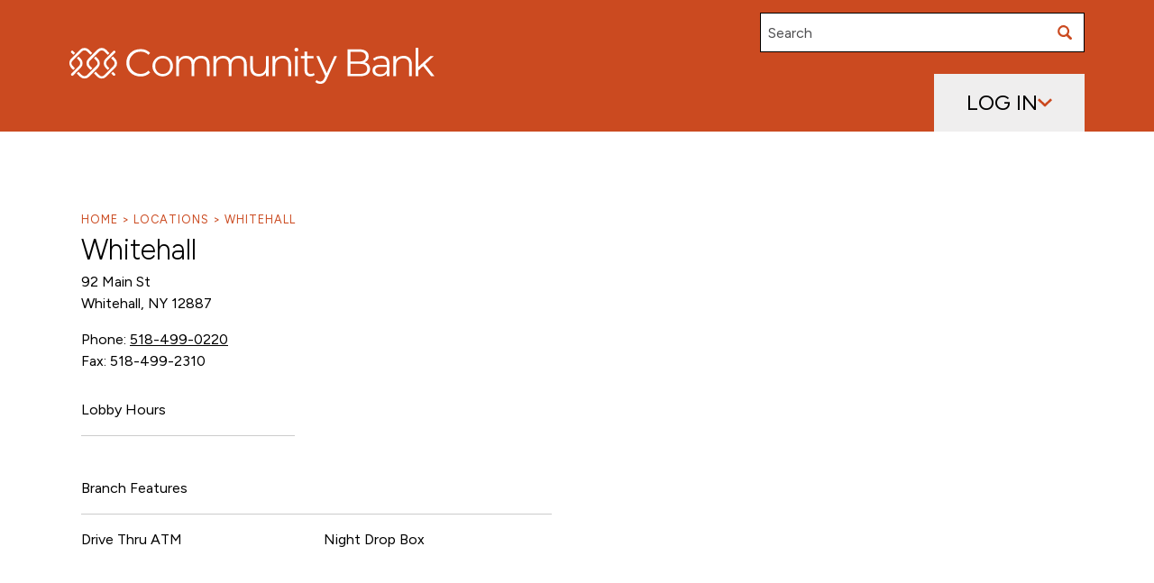

--- FILE ---
content_type: text/css; charset=utf-8
request_url: https://cbna.com/_nuxt/AtomEngageware.wPn_g8LH.css
body_size: -198
content:
.silvercloud-acsearch-bar *,.silvercloud-chat-wrapper *,.silvercloud-custom-content-wrapper *,.silvercloud-results-wrapper *,.silvercloud-top-content-wrapper *{font-family:Figtree,Helvetica,Arial,sans-serif!important}.sc-embedded{border:none!important}.sc-chat-results-result{height:auto}.sc-acsearch-hook{align-items:center;display:flex;flex-wrap:wrap;justify-content:space-between}.sc-acsearch-hook [type=button]{align-items:center;align-self:stretch;-webkit-appearance:none;-moz-appearance:none;appearance:none;border-style:solid;border-width:2px;box-sizing:border-box;display:inline-flex;flex-wrap:nowrap;font-size:.85rem;height:auto;justify-content:center;letter-spacing:1px;min-height:2.5rem;padding-left:1.5rem;padding-right:1.5rem;text-decoration-line:none;text-transform:uppercase;transition-duration:.15s;transition-property:all;transition-timing-function:cubic-bezier(.4,0,.2,1)}.sc-acsearch-hook [type=button][disabled]{cursor:not-allowed}.sc-acsearch-hook [type=button][disabled],[data-page-color=gold] .sc-acsearch-hook [type=button][disabled]{--tw-border-opacity:1;border-color:#4d4d4f;border-color:rgb(77 77 79/var(--tw-border-opacity));--tw-bg-opacity:1;background-color:#4d4d4f;background-color:rgb(77 77 79/var(--tw-bg-opacity));--tw-text-opacity:1;color:#fff;color:rgb(255 255 255/var(--tw-text-opacity))}.sc-acsearch-input{-webkit-appearance:none;-moz-appearance:none;appearance:none;border:1px solid #000;border-radius:8px;border-radius:.5rem 0 0 .5rem;display:block;flex:auto;height:auto;margin-bottom:0;margin-right:1rem;padding:0 .625rem;width:100%;width:auto}.sc-acsearch-input::-moz-placeholder{color:#898989}.sc-acsearch-input::placeholder{color:#898989}.sc-chat-wrapper-tooltip .tooltiptext{font-weight:400}.sc-btn{align-items:center;background:#cb4a20!important;border:2px solid #cb4a20!important;border-radius:0!important;box-sizing:border-box;color:#fff!important;display:inline-flex;flex-flow:row nowrap;font-family:inherit;font-size:.85rem;font-weight:700;height:42px;justify-content:center;letter-spacing:1px;line-height:1;margin:10px 10px 10px 0!important;padding:0 10px!important;text-align:center;text-decoration:none!important;text-transform:uppercase;transition:none!important}.sc-btn:focus,.sc-btn:hover{background:#fff!important;color:#cb4a20!important}.sc-result-item .sc-result-title .sc-content-title{font-weight:400}.sc-result-item:after{box-sizing:content-box}


--- FILE ---
content_type: text/javascript; charset=utf-8
request_url: https://cbna.com/_nuxt/Cf31CYrG.js
body_size: 652
content:
function __vite__mapDeps(indexes) {
  if (!__vite__mapDeps.viteFileDeps) {
    __vite__mapDeps.viteFileDeps = ["./D6S9ubaj.js","./ChP3Fxn8.js","./entry.DT816NOg.css"]
  }
  return indexes.map((i) => __vite__mapDeps.viteFileDeps[i])
}
import{d as q,b as E,o as n,g as r,w as u,m as s,a as o,k as i,t as c,c as W,i as x,j as M,p as R,_ as F}from"./ChP3Fxn8.js";import{_ as G}from"./DxCefdIX.js";import{_ as J}from"./Bu9yDWWw.js";import{_ as K}from"./DzzmONdb.js";const Q=R(()=>F(()=>import("./D6S9ubaj.js"),__vite__mapDeps([0,1,2]),import.meta.url).then(e=>e.default||e)),U={class:"h-full"},X={class:"h-full border-b border-black pb-2"},Y={class:"col-span-6 p-5 text-white"},Z={class:"mb-2 break-words text-2xl"},ee={key:0,class:"opacity-80"},te={class:"mt-2 grid gap-1 p-5"},le=s("br",null,null,-1),oe={class:"sr-only"},se={class:"grid grid-cols-10"},ae={class:"sr-only"},ne={key:1,class:"col-span-5 block"},ie={class:"mt-3 grid grid-cols-10 items-center"},ce={class:"align-center col-span-5 flex items-end gap-4"},me={class:"sr-only"},ye=q({__name:"AtomCardEmployee",props:{employee:{type:Object,required:!0}},setup(e){const t=e,d=E(()=>{var m,a,l;return((a=(m=t.employee)==null?void 0:m.employeeHeadshot)==null?void 0:a[0])||((l=t.employee)==null?void 0:l.headshot)||null}),w=E(()=>{var m,a,l;return((m=t==null?void 0:t.employee)==null?void 0:m.phoneNumber)||((l=(a=t==null?void 0:t.employee)==null?void 0:a.locations)==null?void 0:l[0].branchPhoneNumber)||null}),_=E(()=>{var m,a,l,k,v,h,y,f,b,g,p;return{title:((l=(a=(m=t==null?void 0:t.employee)==null?void 0:m.locations)==null?void 0:a[0])==null?void 0:l.title)||((h=(v=(k=t==null?void 0:t.employee)==null?void 0:k._geoloc)==null?void 0:v[0])==null?void 0:h.title)||null,url:((b=(f=(y=t==null?void 0:t.employee)==null?void 0:y.locations)==null?void 0:f[0])==null?void 0:b.uri)||((p=(g=t==null?void 0:t.employee)==null?void 0:g._geoloc)==null?void 0:p[0].url)||null}});return(A,m)=>{const a=G,l=J,k=Q,v=K;return e.employee?(n(),r(v,{key:0,padding:!1,shadow:!1,rounded:!1,theme:"white",class:"h-full"},{default:u(()=>{var h,y,f,b,g,p,C,N,P,T,V,$;return[s("div",U,[s("div",X,[(h=e.employee)!=null&&h.title&&((y=e.employee)!=null&&y.uri||(f=e.employee)!=null&&f.url)?(n(),r(l,{key:0,href:((b=e.employee)==null?void 0:b.uri)||((g=e.employee)==null?void 0:g.url),class:"text-header grid min-h-[40vw] grid-cols-10 bg-grey-dark md:min-h-[190px]"},{default:u(()=>{var z,B,D,L,O,S,j,H,I;return[o(d)!==null?(n(),r(a,{key:0,class:"col-span-4 h-full animate-fadein opacity-0",src:((z=o(d))==null?void 0:z.url)||((B=o(d))==null?void 0:B.src),srcset:((L=(D=o(d))==null?void 0:D.headshotThumbOptimized)==null?void 0:L.srcset)||((O=o(d))==null?void 0:O.srcset),"srcset-webp":((j=(S=o(d))==null?void 0:S.headshotThumbOptimized)==null?void 0:j.srcsetWebp)||o(d).srcsetWebP,"img-class":"aspect-video object-cover w-full h-full",presentation:!0,alt:(H=e.employee)==null?void 0:H.title,lazy:!0},null,8,["src","srcset","srcset-webp","alt"])):i("",!0),s("div",Y,[s("p",Z,c(e.employee.title),1),(I=e.employee)!=null&&I.positionTitle?(n(),W("p",ee,c(e.employee.positionTitle),1)):i("",!0)])]}),_:1},8,["href"])):i("",!0),s("div",te,[o(_).title&&o(_).url?(n(),r(l,{key:0,class:"underline",href:o(_).url},{default:u(()=>[x(c(o(_).title)+" ",1),le]),_:1},8,["href"])):i("",!0),(p=e.employee)!=null&&p.emailAddress?(n(),r(l,{key:1,href:`mailto:${e.employee.emailAddress}`,class:"break-all underline"},{default:u(()=>[s("span",oe,"Email "+c(e.employee.title)+" at",1),x(" "+c(e.employee.emailAddress),1)]),_:1},8,["href"])):i("",!0),s("div",se,[o(w)?(n(),r(l,{key:0,class:"col-span-5 font-semibold underline",href:`tel:+1${o(w).replace(/-/gi,"")}`},{default:u(()=>[s("span",ae,"Call "+c(e.employee.title)+" at",1),x(" "+c(o(w)),1)]),_:1},8,["href"])):i("",!0),(C=e.employee)!=null&&C.nmls?(n(),W("span",ne," NMLS ID: "+c(e.employee.nmls),1)):i("",!0)]),s("div",ie,[s("div",ce,[(N=e.employee)!=null&&N.emailAddress?(n(),r(l,{key:0,href:`mailto:${e.employee.emailAddress}`,class:"inline-block text-red hover:text-grey-medium focus:text-grey-medium"},{default:u(()=>[s("span",me,"Email "+c(e.employee.title)+" at "+c(e.employee.emailAddress),1),M(k,{class:"svg-theme-path w-10 text-inherit transition-colors"})]),_:1},8,["href"])):i("",!0)]),(P=e.employee)!=null&&P.uri||(T=e.employee)!=null&&T.url?(n(),r(l,{key:0,class:"col-span-5 w-full text-center",theme:"2",href:((V=e.employee)==null?void 0:V.uri)||(($=e.employee)==null?void 0:$.url)||void 0,type:"button"},{default:u(()=>[x(" View Profile ")]),_:1},8,["href"])):i("",!0)])])])])]}),_:1})):i("",!0)}}});export{ye as _};


--- FILE ---
content_type: text/javascript; charset=utf-8
request_url: https://cbna.com/_nuxt/QKlpidxM.js
body_size: -370
content:
function __vite__mapDeps(indexes) {
  if (!__vite__mapDeps.viteFileDeps) {
    __vite__mapDeps.viteFileDeps = ["./DaelFZ_2.js","./ChP3Fxn8.js","./entry.DT816NOg.css","./BdxaHkb-.js","./AtomAlert.DbY-mLyR.css"]
  }
  return indexes.map((i) => __vite__mapDeps.viteFileDeps[i])
}
import{d as t,u,a as e,o as s,c as n,F as _,l as d,g,at as y,k as f,p as h,_ as k}from"./ChP3Fxn8.js";const A=h(()=>k(()=>import("./DaelFZ_2.js"),__vite__mapDeps([0,1,2,3,4]),import.meta.url).then(a=>a.default||a)),v=t({__name:"PageAlerts",setup(a){const{$locationAware:l,$theme:c}=u();return(x,b)=>{var r;const p=A;return((r=e(l).alerts)==null?void 0:r.length)>0?(s(),n("aside",{key:0,class:"page-alerts fixed bottom-4 left-4 z-50 w-[calc(100vw-2rem)] lg:w-[26.75rem]",style:y({"--page-alerts-height":`${e(c).pageAlertHeight}px`})},[(s(!0),n(_,null,d(e(l).alerts,(o,w)=>(s(),g(p,{header:o==null?void 0:o.title,key:o==null?void 0:o.uid,locations:o==null?void 0:o.locations,"location-group":o==null?void 0:o.locationGroup,"location-scope":o==null?void 0:o.locationScope,"message-desktop":o==null?void 0:o.alertMessageDesktop,"message-mobile":o==null?void 0:o.alertMessageMobile,type:o==null?void 0:o.alertType,uuid:o==null?void 0:o.uid},null,8,["header","locations","location-group","location-scope","message-desktop","message-mobile","type","uuid"]))),128))],4)):f("",!0)}}});export{v as default};


--- FILE ---
content_type: text/javascript; charset=utf-8
request_url: https://cbna.com/_nuxt/JTnmPXeH.js
body_size: -666
content:
import{_ as o}from"./C3iozzvY.js";import"./ChP3Fxn8.js";import"./Balor05t.js";import"./Bu9yDWWw.js";import"./OI1cC4Sz.js";import"./DQ1J2y9V.js";import"./kJTG-WsF.js";import"./D8iLRYhI.js";import"./CMo_-zwT.js";import"./Djb_tPQp.js";import"./Cf31CYrG.js";import"./DxCefdIX.js";import"./DzzmONdb.js";import"./CEx3r0pM.js";import"./BdxaHkb-.js";import"./CQPVgr7y.js";export{o as default};


--- FILE ---
content_type: text/javascript; charset=utf-8
request_url: https://cbna.com/_nuxt/BK-RYxvG.js
body_size: 1464
content:
function __vite__mapDeps(indexes) {
  if (!__vite__mapDeps.viteFileDeps) {
    __vite__mapDeps.viteFileDeps = ["./BPp4sDFV.js","./ChP3Fxn8.js","./entry.DT816NOg.css","./BMAZPTQL.js","./Bu9yDWWw.js","./OI1cC4Sz.js","./BojhSBQ9.js","./CLEQwsHv.js","./BdxaHkb-.js","./1Ypmq3uf.js","./DxCefdIX.js"]
  }
  return indexes.map((i) => __vite__mapDeps.viteFileDeps[i])
}
import{d as Q,u as U,e as W,b as G,f as J,o as t,c as a,m as l,n as c,a as n,t as b,j as w,q as g,v as y,y as K,F as k,l as O,T as X,g as p,w as L,i as E,k as u,h as Y,p as _,_ as f,C as Z}from"./ChP3Fxn8.js";import{u as ee}from"./CzPNJGSe.js";import"./CRqLEtl4.js";const ne=_(()=>f(()=>import("./BPp4sDFV.js"),__vite__mapDeps([0,1,2]),import.meta.url).then(s=>s.default||s)),oe=_(()=>f(()=>import("./BMAZPTQL.js"),__vite__mapDeps([3,4,1,2,5]),import.meta.url).then(s=>s.default||s)),te=_(()=>f(()=>import("./BojhSBQ9.js"),__vite__mapDeps([6,7,8,1,2]),import.meta.url).then(s=>s.default||s)),le=_(()=>f(()=>import("./1Ypmq3uf.js"),__vite__mapDeps([9,10,1,2]),import.meta.url).then(s=>s.default||s)),se=["aria-expanded"],ae={class:"text-2xl leading-none"},re={id:"login-menu-dropdown",class:"ui-login-dropdown w-full overflow-auto bg-white lg:absolute lg:left-0 lg:top-full lg:h-[calc(100vh-var(--ui-nav-height-3))] lg:px-[4.653vw] lg:pb-9 lg:pt-4"},de={class:"ui-login-select"},ue=l("label",{class:"ui-login-select-label",for:"login-dropdown"}," Select account ",-1),ie=l("option",{disabled:"",value:""}," Select Account ",-1),ce=["value"],ge={class:"ui-login-buttons grid grid-cols-2 gap-4"},pe={class:"ui-login-disclaimer col-span-2"},_e={key:0,class:"ui-login-content mt-5"},fe={key:1},ve={key:2,class:"c-image-text-wrapper c-text"},he={key:1,class:"mb-1 text-3xl"},xe=["innerHTML"],be={key:3,class:"mt-5"},we={class:"mt-5 max-h-0 overflow-hidden text-center opacity-0 focus-within:max-h-screen focus-within:animate-fadein focus-within:overflow-visible"},ye=l("hr",null,null,-1),Me=Q({__name:"PageMenuLogin",setup(s){const j=Z(),{lg:H}=ee(),{$nav:o}=U(),r=W(""),i=G(()=>{var v;return r.value&&o.login?(v=o.login)==null?void 0:v.find(d=>d.url===r.value):null});function N(){o.updateLoginMenuExpanded(!o.loginMenuExpanded),o.loginMenuExpanded&&H&&window.scrollTo(0,0)}return J(async()=>{j("log","[PageMenuLogin.vue]")}),(v,d)=>{var M,m,z,C,P,T,A;const $=ne,h=oe,F=te,q=le;return t(),a("div",{id:"login-menu",class:c(["ui-login invisible absolute right-0 top-full z-50 h-[calc(100vh-var(--ui-nav-height-1))] w-screen translate-x-full transform-gpu overflow-hidden bg-white p-[2.063rem_2.563rem] opacity-0 transition-all md:w-[50vw] lg:visible lg:relative lg:top-auto lg:col-span-3 lg:col-start-10 lg:row-start-3 lg:flex lg:h-auto lg:w-max lg:translate-x-0 lg:animate-fadein lg:items-center lg:justify-end lg:justify-self-end lg:bg-transparent lg:p-0 lg:pr-wrapper lg:opacity-0",{"ui-login--open !visible !translate-x-0 !overflow-auto opacity-100 lg:!overflow-visible":n(o).loginMenuExpanded}])},[l("div",{class:c(["ui-login-menu relative flex transform-gpu items-center bg-white transition-transform",{"lg:translate-x-[6vw]":n(o).loginMenuExpanded}])},[l("button",{onClick:d[0]||(d[0]=e=>N()),class:c(["ui-login-menu-button hidden items-center justify-between px-9 py-5 uppercase focus:-outline-offset-4 theme-gold:border-2 theme-gold:border-b-0 lg:flex lg:gap-3",{"w-[calc(22.125rem+6vw)] lg:px-[4.653vw]":n(o).loginMenuExpanded}]),"aria-expanded":n(o).loginMenuExpanded?"true":"false","aria-controls":"login-menu-dropdown"},[l("span",ae,b(n(o).loginLabel||"Log in"),1),l("span",{class:c(["flex rotate-90 transform-gpu items-center justify-center transition-transform",{"rotate-[-90deg]":n(o).loginMenuExpanded}])},[w($,{class:"svg-theme svg-theme-path h-4 w-4 text-red theme-gold:text-gold"})],2)],10,se),g(l("div",re,[g(l("div",de,[ue,g(l("select",{class:"appearance-none rounded-none border-2 border-black",id:"login-dropdown",name:"login-dropdown","onUpdate:modelValue":d[1]||(d[1]=e=>K(r)?r.value=e:null)},[ie,(t(!0),a(k,null,O(n(o).login,(e,x)=>(t(),a("option",{key:x,value:e.url},b(e.title),9,ce))),128))],512),[[X,n(r)]])],512),[[y,(m=(M=n(o))==null?void 0:M.login)==null?void 0:m.length]]),l("div",ge,[g(l("p",pe," Please select an account to log in ",512),[[y,!n(i)]]),!n(i)||(z=n(i).loginButtons)!=null&&z.includes("enroll")?(t(),p(h,{key:0,href:"https://my.cbna.com/enroll",type:"button"},{default:L(()=>[E(" Enroll ")]),_:1})):u("",!0),(t(),p(Y("a"),{href:n(r)?n(r):null,disabled:n(r)&&((P=(C=n(i))==null?void 0:C.loginButtons)!=null&&P.includes("signIn"))?void 0:"true",class:"ui-login-signin btn-base btn-red-1"},{default:L(()=>[E(" Sign In ")]),_:1},8,["href","disabled"]))]),(A=(T=n(o))==null?void 0:T.loginContent)!=null&&A.length?(t(),a("div",_e,[(t(!0),a(k,null,O(n(o).loginContent,(e,x)=>{var D,V,S,I,R,B;return t(),a(k,null,[(e==null?void 0:e.typeHandle)==="basicText"?(t(),a("div",{key:x,class:"c-text pb-5"},[e!=null&&e.textPreparsed||e!=null&&e.text?(t(),p(F,{key:0,template:(e==null?void 0:e.textPreparsed)||(e==null?void 0:e.text)||""},null,8,["template"])):u("",!0)])):(e==null?void 0:e.typeHandle)==="horizontalRule"?(t(),a("hr",fe)):(e==null?void 0:e.typeHandle)==="imageText"?(t(),a("div",ve,[l("div",null,[e!=null&&e.image?(t(),p(q,{key:0,class:"mb-10 block",src:(D=e==null?void 0:e.image[0])==null?void 0:D.url,alt:(V=e==null?void 0:e.image[0])==null?void 0:V.title,srcset:(I=(S=e==null?void 0:e.image[0])==null?void 0:S.contentOptimized)==null?void 0:I.srcset,"srcset-webp":(B=(R=e==null?void 0:e.image[0])==null?void 0:R.contentOptimized)==null?void 0:B.srcsetWebp},null,8,["src","alt","srcset","srcset-webp"])):u("",!0),e!=null&&e.header?(t(),a("p",he,b(e.header),1)):u("",!0),e!=null&&e.text?(t(),a("div",{key:2,class:"leadin text-lg",innerHTML:e.text},null,8,xe)):u("",!0),e!=null&&e.buttonDetails?(t(),a("div",be,[w(h,{linkfield:e.buttonDetails,type:"button"},null,8,["linkfield"])])):u("",!0)])])):u("",!0)],64)}),256))])):u("",!0),l("div",we,[ye,w(h,{onClick:d[2]||(d[2]=e=>n(o).updateLoginMenuExpanded(!1)),type:"button"},{default:L(()=>[E(" Close log in menu ")]),_:1})])],512),[[y,n(o).loginMenuExpanded]])],2)],2)}}});export{Me as default};


--- FILE ---
content_type: text/javascript; charset=utf-8
request_url: https://cbna.com/_nuxt/CEx3r0pM.js
body_size: -760
content:
import"./ChP3Fxn8.js";function s(){return new URL(window.location.href)}const r=()=>{var n;const e=s(),t=e!=null&&e.pathname?(n=e==null?void 0:e.pathname)==null?void 0:n.substring(1).replace("_preview/",""):"__home__",o=t?t.split("/"):"__home__";return{uri:t,parts:o}};export{s as a,r as u};


--- FILE ---
content_type: text/javascript; charset=utf-8
request_url: https://cbna.com/_nuxt/DB4gSZDZ.js
body_size: -498
content:
import{o as t,c as n,m as e}from"./ChP3Fxn8.js";const o={xmlns:"http://www.w3.org/2000/svg",width:"16",height:"16",fill:"none"},l=e("title",null,"External Link Icon",-1),s=e("path",{fill:"#1C1B1F",d:"M3.648 13.736q-.575 0-.98-.405a1.33 1.33 0 0 1-.404-.979V3.648q0-.575.405-.98.405-.404.979-.404H8v1.384H3.648v8.704h8.704V8h1.383v4.352q0 .575-.404.98-.405.403-.979.403zM6.574 10.4 5.6 9.426l5.779-5.778H9.6V2.264h4.136V6.4h-1.384V4.621z"},null,-1),c=[l,s];function h(r,a){return t(),n("svg",o,[...c])}const d={render:h};export{d as default,h as render};


--- FILE ---
content_type: text/javascript; charset=utf-8
request_url: https://cbna.com/_nuxt/D6S9ubaj.js
body_size: -339
content:
import{o as t,c as a,m as e}from"./ChP3Fxn8.js";const o={xmlns:"http://www.w3.org/2000/svg",width:"39.988",height:"26.993"},s=e("title",null,"Email",-1),c=e("path",{d:"M0 24.602V2.391q0-.039.116-.733l13.072 11.183L.154 25.373A3.3 3.3 0 0 1 0 24.602M1.735.116A1.7 1.7 0 0 1 2.391 0h35.206a2.2 2.2 0 0 1 .694.116l-13.11 11.221-1.735 1.388-3.432 2.815-3.432-2.815-1.735-1.388Zm.039 26.762 13.154-12.61 5.09 4.126 5.09-4.126 13.149 12.61a1.9 1.9 0 0 1-.656.116H2.391a1.8 1.8 0 0 1-.617-.116m25.065-14.037L39.872 1.658a2.3 2.3 0 0 1 .116.733v22.211a3 3 0 0 1-.116.771Z","data-name":"Icon zocial-email"},null,-1),l=[s,c];function n(i,r){return t(),a("svg",o,[...l])}const d={render:n};export{d as default,n as render};


--- FILE ---
content_type: text/javascript; charset=utf-8
request_url: https://cbna.com/_nuxt/DQ1J2y9V.js
body_size: -344
content:
import{d as p,e as b,f as m,a as o,o as y,c as d,m as h,F,l as L,t as D,k as _}from"./ChP3Fxn8.js";const g={key:0,class:"location-hours",role:"presentation"},S={class:"pr-4"},T=p({__name:"AtomLocationHours",props:{closedLabel:{type:String,default:"Closed"},dayData:{type:Array,default:()=>[],required:!0},enabledDays:{type:Array,default:()=>[0,1,2,3,4,5,6],required:!1}},setup(i){const a=i,n=b([{short:"Sun",long:"Sunday"},{short:"Mon",long:"Monday"},{short:"Tues",long:"Tuesday"},{short:"Wed",long:"Wednesday"},{short:"Thurs",long:"Thursday"},{short:"Fri",long:"Friday"},{short:"Sat",long:"Saturday"}]),r=b([]);function f(){var c;let t=[];(c=a==null?void 0:a.dayData)==null||c.forEach((s,e)=>{var l;if((l=a==null?void 0:a.enabledDays)!=null&&l.includes(e))if(t.length>0){const u=t[t.length-1];u.open===s.open&&u.close===s.close?u.labelLastDay=e:t.push({labelFirstDay:e,labelLastDay:e,open:s.open,close:s.close})}else t.push({labelFirstDay:e,labelLastDay:e,open:s.open,close:s.close})}),r.value=t}return m(async()=>{f()}),(t,c)=>{var s;return(s=o(r))!=null&&s.length?(y(),d("table",g,[h("tbody",null,[(y(!0),d(F,null,L(o(r),(e,l)=>(y(),d("tr",{key:l},[h("td",S,D(e.labelFirstDay===e.labelLastDay?o(n)[e.labelFirstDay].long:`${o(n)[e.labelFirstDay].short}–${o(n)[e.labelLastDay].short}`),1),h("td",null,D(e.open&&e.close?`${e.open}–${e.close}`:i.closedLabel),1)]))),128))])])):_("",!0)}}});export{T as _};


--- FILE ---
content_type: text/javascript; charset=utf-8
request_url: https://cbna.com/_nuxt/fCown0Zv.js
body_size: -283
content:
function __vite__mapDeps(indexes) {
  if (!__vite__mapDeps.viteFileDeps) {
    __vite__mapDeps.viteFileDeps = ["./BGP6Ygru.js","./CtCRh11g.js","./ChP3Fxn8.js","./entry.DT816NOg.css","./Bu9yDWWw.js","./OI1cC4Sz.js","./BSL_slAh.js"]
  }
  return indexes.map((i) => __vite__mapDeps.viteFileDeps[i])
}
import{d as h,u as x,o,c as e,a as c,F as _,l as i,j as u,w as g,m as y,t as w,k as p,p as k,_ as v}from"./ChP3Fxn8.js";import{_ as A}from"./D8iLRYhI.js";const C=k(()=>v(()=>import("./BGP6Ygru.js"),__vite__mapDeps([0,1,2,3,4,5,6]),import.meta.url).then(n=>n.default||n)),L={class:"w-full max-w-full overflow-auto"},B={key:0,class:"flex w-max items-center gap-5 self-start py-2 pr-4 text-[0.875rem] xl:gap-6"},V=["href"],S=h({__name:"PageActionMenu",setup(n){const{$nav:a}=x();return(m,E)=>{var s,l;const d=C,f=A;return o(),e("div",L,[(l=(s=c(a))==null?void 0:s.action)!=null&&l.length?(o(),e("ul",B,[(o(!0),e(_,null,i(c(a).action,(t,r)=>(o(),e(_,null,[t!=null&&t.setAsLocationButton?(o(),e("li",{key:`${r}-location-button`},[u(f,null,{default:g(()=>[u(d,{class:"relative text-white focus:text-white focus:opacity-100 focus:transition-none theme-gold:text-gold"})]),_:1})])):t!=null&&t.title&&(t!=null&&t.url)?(o(),e("li",{class:"text-white theme-gold:text-gold",key:`${r}-default`},[y("a",{href:t==null?void 0:t.url},w(t==null?void 0:t.title),9,V)])):p("",!0)],64))),256))])):p("",!0)])}}});export{S as default};


--- FILE ---
content_type: text/javascript; charset=utf-8
request_url: https://cbna.com/_nuxt/BHCz-Kry.js
body_size: -974
content:
import{_ as m}from"./Balor05t.js";import"./ChP3Fxn8.js";export{m as default};


--- FILE ---
content_type: text/javascript; charset=utf-8
request_url: https://cbna.com/_nuxt/ChP3Fxn8.js
body_size: 175441
content:
function __vite__mapDeps(indexes) {
  if (!__vite__mapDeps.viteFileDeps) {
    __vite__mapDeps.viteFileDeps = ["./CRJrIyoY.js","./Dlqy4Z0L.js","./CEx3r0pM.js","./CQPVgr7y.js","./C4srHzfE.js","./D7PojuKN.js","./Dz6ZRIBC.js","./nMvMeRRo.js","./CMo_-zwT.js","./kJTG-WsF.js","./DxCefdIX.js","./Bu9yDWWw.js","./OI1cC4Sz.js","./_...slug_.aqMmfiNV.css","./CBvfokiJ.js","./BKjllmb8.js","./Djb_tPQp.js","./BdxaHkb-.js","./CRqLEtl4.js","./CuPWkvRJ.js","./CGykOyJC.js","./Cc0f3csT.js","./CErs3kCZ.js","./D9KD57fQ.js","./Cf31CYrG.js","./DzzmONdb.js","./oHBEO9Sr.js","./CzPNJGSe.js","./C0-vH25_.js","./DMgeoc5-.js","./DHuqHumt.js","./Bm7dLXWi.js","./lt1bX_p2.js","./index.DdJ7Rq54.css","./URjFImj_.js","./ltwwRkip.js","./DMI1ZHuc.js","./DjMkOz3p.js","./C_lqsVsI.js","./Balor05t.js","./D5WbQXx3.js","./BF0K1dNY.js","./HniPhTi3.js","./CnweB_Fk.js","./D8iLRYhI.js","./C6CpG7G1.js","./AtomPromoSlider.ks7mJUfl.css","./5smHsaE9.js","./AtomDynamicsForm.JwII10vm.css","./tmtTYiOe.js","./zNeBl2rB.js","./DMeeQ-GO.js","./CK1Lv7iW.js","./CLEQwsHv.js","./Cr3amC9h.js","./D9V_id1G.js","./AtomDisclosure.CcHXLFfe.css","./CZL244A-.js","./index.UxzwHrHP.css","./By179enN.js","./C3iozzvY.js","./DQ1J2y9V.js","./9VXimpK4.js","./CuesG1vg.js","./_...slug_.DFmAVsLJ.css","./B3Hp9UmZ.js","./B-0pfz0r.js","./DSJsbwHK.js","./W1mR0Jnv.js","./B7IyK15H.js","./Z0vdci-i.js","./5mBUqbV9.js","./K7UMV1C9.js","./BweBjqRO.js","./CmFvttik.js","./d6afZaPD.js","./JTnmPXeH.js","./Dlc9hLvw.js","./CQdFI9ff.js","./Bf9hpS7c.js","./DWhvXbDk.js","./AtomEngageware.wPn_g8LH.css","./BSL_slAh.js","./DM7OqgLS.js","./index.fgoPN2Hd.css","./D_XsNAUe.js","./Cib8f0xG.js","./D3sKOr6S.js","./CJtYi6hH.js","./AtomCallback.global.BtgkXsrw.css","./BMAZPTQL.js","./BZSqNXa1.js","./BFIQoEAQ.js","./BJCwiIL9.js","./default.Cr4z5mEn.css","./B6vODdAQ.js","./PageHeader.Dhuv1Dwy.css","./yrTP_Dxj.js","./CY4fxh1Q.js","./PageFooter.DPGBbrxf.css"]
  }
  return indexes.map((i) => __vite__mapDeps.viteFileDeps[i])
}
var Xg=Object.defineProperty;var Yg=(t,e,n)=>e in t?Xg(t,e,{enumerable:!0,configurable:!0,writable:!0,value:n}):t[e]=n;var yr=(t,e,n)=>(Yg(t,typeof e!="symbol"?e+"":e,n),n);/**
* @vue/shared v3.4.21
* (c) 2018-present Yuxi (Evan) You and Vue contributors
* @license MIT
**/function Pt(t,e){const n=new Set(t.split(","));return e?s=>n.has(s.toLowerCase()):s=>n.has(s)}const be={},Ds=[],We=()=>{},Hi=()=>!1,bs=t=>t.charCodeAt(0)===111&&t.charCodeAt(1)===110&&(t.charCodeAt(2)>122||t.charCodeAt(2)<97),mc=t=>t.startsWith("onUpdate:"),ve=Object.assign,gc=(t,e)=>{const n=t.indexOf(e);n>-1&&t.splice(n,1)},Zg=Object.prototype.hasOwnProperty,ye=(t,e)=>Zg.call(t,e),Q=Array.isArray,Ns=t=>ir(t)==="[object Map]",_s=t=>ir(t)==="[object Set]",$u=t=>ir(t)==="[object Date]",Jg=t=>ir(t)==="[object RegExp]",ie=t=>typeof t=="function",le=t=>typeof t=="string",qt=t=>typeof t=="symbol",Le=t=>t!==null&&typeof t=="object",yc=t=>(Le(t)||ie(t))&&ie(t.then)&&ie(t.catch),ap=Object.prototype.toString,ir=t=>ap.call(t),Qg=t=>ir(t).slice(8,-1),lp=t=>ir(t)==="[object Object]",vc=t=>le(t)&&t!=="NaN"&&t[0]!=="-"&&""+parseInt(t,10)===t,zn=Pt(",key,ref,ref_for,ref_key,onVnodeBeforeMount,onVnodeMounted,onVnodeBeforeUpdate,onVnodeUpdated,onVnodeBeforeUnmount,onVnodeUnmounted"),ey=Pt("bind,cloak,else-if,else,for,html,if,model,on,once,pre,show,slot,text,memo"),Ao=t=>{const e=Object.create(null);return n=>e[n]||(e[n]=t(n))},ty=/-(\w)/g,Ie=Ao(t=>t.replace(ty,(e,n)=>n?n.toUpperCase():"")),ny=/\B([A-Z])/g,xt=Ao(t=>t.replace(ny,"-$1").toLowerCase()),Ss=Ao(t=>t.charAt(0).toUpperCase()+t.slice(1)),Hs=Ao(t=>t?`on${Ss(t)}`:""),Kt=(t,e)=>!Object.is(t,e),zs=(t,e)=>{for(let n=0;n<t.length;n++)t[n](e)},Zi=(t,e,n)=>{Object.defineProperty(t,e,{configurable:!0,enumerable:!1,value:n})},Br=t=>{const e=parseFloat(t);return isNaN(e)?t:e},Ji=t=>{const e=le(t)?Number(t):NaN;return isNaN(e)?t:e};let Du;const cp=()=>Du||(Du=typeof globalThis<"u"?globalThis:typeof self<"u"?self:typeof window<"u"?window:typeof global<"u"?global:{}),sy="Infinity,undefined,NaN,isFinite,isNaN,parseFloat,parseInt,decodeURI,decodeURIComponent,encodeURI,encodeURIComponent,Math,Number,Date,Array,Object,Boolean,String,RegExp,Map,Set,JSON,Intl,BigInt,console,Error",ry=Pt(sy);function or(t){if(Q(t)){const e={};for(let n=0;n<t.length;n++){const s=t[n],r=le(s)?up(s):or(s);if(r)for(const i in r)e[i]=r[i]}return e}else if(le(t)||Le(t))return t}const iy=/;(?![^(]*\))/g,oy=/:([^]+)/,ay=/\/\*[^]*?\*\//g;function up(t){const e={};return t.replace(ay,"").split(iy).forEach(n=>{if(n){const s=n.split(oy);s.length>1&&(e[s[0].trim()]=s[1].trim())}}),e}function ar(t){let e="";if(le(t))e=t;else if(Q(t))for(let n=0;n<t.length;n++){const s=ar(t[n]);s&&(e+=s+" ")}else if(Le(t))for(const n in t)t[n]&&(e+=n+" ");return e.trim()}function ly(t){if(!t)return null;let{class:e,style:n}=t;return e&&!le(e)&&(t.class=ar(e)),n&&(t.style=or(n)),t}const cy="html,body,base,head,link,meta,style,title,address,article,aside,footer,header,hgroup,h1,h2,h3,h4,h5,h6,nav,section,div,dd,dl,dt,figcaption,figure,picture,hr,img,li,main,ol,p,pre,ul,a,b,abbr,bdi,bdo,br,cite,code,data,dfn,em,i,kbd,mark,q,rp,rt,ruby,s,samp,small,span,strong,sub,sup,time,u,var,wbr,area,audio,map,track,video,embed,object,param,source,canvas,script,noscript,del,ins,caption,col,colgroup,table,thead,tbody,td,th,tr,button,datalist,fieldset,form,input,label,legend,meter,optgroup,option,output,progress,select,textarea,details,dialog,menu,summary,template,blockquote,iframe,tfoot",uy="svg,animate,animateMotion,animateTransform,circle,clipPath,color-profile,defs,desc,discard,ellipse,feBlend,feColorMatrix,feComponentTransfer,feComposite,feConvolveMatrix,feDiffuseLighting,feDisplacementMap,feDistantLight,feDropShadow,feFlood,feFuncA,feFuncB,feFuncG,feFuncR,feGaussianBlur,feImage,feMerge,feMergeNode,feMorphology,feOffset,fePointLight,feSpecularLighting,feSpotLight,feTile,feTurbulence,filter,foreignObject,g,hatch,hatchpath,image,line,linearGradient,marker,mask,mesh,meshgradient,meshpatch,meshrow,metadata,mpath,path,pattern,polygon,polyline,radialGradient,rect,set,solidcolor,stop,switch,symbol,text,textPath,title,tspan,unknown,use,view",dy="annotation,annotation-xml,maction,maligngroup,malignmark,math,menclose,merror,mfenced,mfrac,mfraction,mglyph,mi,mlabeledtr,mlongdiv,mmultiscripts,mn,mo,mover,mpadded,mphantom,mprescripts,mroot,mrow,ms,mscarries,mscarry,msgroup,msline,mspace,msqrt,msrow,mstack,mstyle,msub,msubsup,msup,mtable,mtd,mtext,mtr,munder,munderover,none,semantics",fy="area,base,br,col,embed,hr,img,input,link,meta,param,source,track,wbr",py=Pt(cy),hy=Pt(uy),my=Pt(dy),gy=Pt(fy),yy="itemscope,allowfullscreen,formnovalidate,ismap,nomodule,novalidate,readonly",vy=Pt(yy);function dp(t){return!!t||t===""}function wy(t,e){if(t.length!==e.length)return!1;let n=!0;for(let s=0;n&&s<t.length;s++)n=Wn(t[s],e[s]);return n}function Wn(t,e){if(t===e)return!0;let n=$u(t),s=$u(e);if(n||s)return n&&s?t.getTime()===e.getTime():!1;if(n=qt(t),s=qt(e),n||s)return t===e;if(n=Q(t),s=Q(e),n||s)return n&&s?wy(t,e):!1;if(n=Le(t),s=Le(e),n||s){if(!n||!s)return!1;const r=Object.keys(t).length,i=Object.keys(e).length;if(r!==i)return!1;for(const o in t){const l=t.hasOwnProperty(o),a=e.hasOwnProperty(o);if(l&&!a||!l&&a||!Wn(t[o],e[o]))return!1}}return String(t)===String(e)}function ko(t,e){return t.findIndex(n=>Wn(n,e))}const by=t=>le(t)?t:t==null?"":Q(t)||Le(t)&&(t.toString===ap||!ie(t.toString))?JSON.stringify(t,fp,2):String(t),fp=(t,e)=>e&&e.__v_isRef?fp(t,e.value):Ns(e)?{[`Map(${e.size})`]:[...e.entries()].reduce((n,[s,r],i)=>(n[ia(s,i)+" =>"]=r,n),{})}:_s(e)?{[`Set(${e.size})`]:[...e.values()].map(n=>ia(n))}:qt(e)?ia(e):Le(e)&&!Q(e)&&!lp(e)?String(e):e,ia=(t,e="")=>{var n;return qt(t)?`Symbol(${(n=t.description)!=null?n:e})`:t};/**
* @vue/reactivity v3.4.21
* (c) 2018-present Yuxi (Evan) You and Vue contributors
* @license MIT
**/let bt;class wc{constructor(e=!1){this.detached=e,this._active=!0,this.effects=[],this.cleanups=[],this.parent=bt,!e&&bt&&(this.index=(bt.scopes||(bt.scopes=[])).push(this)-1)}get active(){return this._active}run(e){if(this._active){const n=bt;try{return bt=this,e()}finally{bt=n}}}on(){bt=this}off(){bt=this.parent}stop(e){if(this._active){let n,s;for(n=0,s=this.effects.length;n<s;n++)this.effects[n].stop();for(n=0,s=this.cleanups.length;n<s;n++)this.cleanups[n]();if(this.scopes)for(n=0,s=this.scopes.length;n<s;n++)this.scopes[n].stop(!0);if(!this.detached&&this.parent&&!e){const r=this.parent.scopes.pop();r&&r!==this&&(this.parent.scopes[this.index]=r,r.index=this.index)}this.parent=void 0,this._active=!1}}}function Mo(t){return new wc(t)}function pp(t,e=bt){e&&e.active&&e.effects.push(t)}function bc(){return bt}function hp(t){bt&&bt.cleanups.push(t)}let os;class Ws{constructor(e,n,s,r){this.fn=e,this.trigger=n,this.scheduler=s,this.active=!0,this.deps=[],this._dirtyLevel=4,this._trackId=0,this._runnings=0,this._shouldSchedule=!1,this._depsLength=0,pp(this,r)}get dirty(){if(this._dirtyLevel===2||this._dirtyLevel===3){this._dirtyLevel=1,Es();for(let e=0;e<this._depsLength;e++){const n=this.deps[e];if(n.computed&&(_y(n.computed),this._dirtyLevel>=4))break}this._dirtyLevel===1&&(this._dirtyLevel=0),Ts()}return this._dirtyLevel>=4}set dirty(e){this._dirtyLevel=e?4:0}run(){if(this._dirtyLevel=0,!this.active)return this.fn();let e=Bn,n=os;try{return Bn=!0,os=this,this._runnings++,Nu(this),this.fn()}finally{Hu(this),this._runnings--,os=n,Bn=e}}stop(){var e;this.active&&(Nu(this),Hu(this),(e=this.onStop)==null||e.call(this),this.active=!1)}}function _y(t){return t.value}function Nu(t){t._trackId++,t._depsLength=0}function Hu(t){if(t.deps.length>t._depsLength){for(let e=t._depsLength;e<t.deps.length;e++)mp(t.deps[e],t);t.deps.length=t._depsLength}}function mp(t,e){const n=t.get(e);n!==void 0&&e._trackId!==n&&(t.delete(e),t.size===0&&t.cleanup())}function Sy(t,e){t.effect instanceof Ws&&(t=t.effect.fn);const n=new Ws(t,We,()=>{n.dirty&&n.run()});e&&(ve(n,e),e.scope&&pp(n,e.scope)),(!e||!e.lazy)&&n.run();const s=n.run.bind(n);return s.effect=n,s}function Ey(t){t.effect.stop()}let Bn=!0,pl=0;const gp=[];function Es(){gp.push(Bn),Bn=!1}function Ts(){const t=gp.pop();Bn=t===void 0?!0:t}function _c(){pl++}function Sc(){for(pl--;!pl&&hl.length;)hl.shift()()}function yp(t,e,n){if(e.get(t)!==t._trackId){e.set(t,t._trackId);const s=t.deps[t._depsLength];s!==e?(s&&mp(s,t),t.deps[t._depsLength++]=e):t._depsLength++}}const hl=[];function vp(t,e,n){_c();for(const s of t.keys()){let r;s._dirtyLevel<e&&(r??(r=t.get(s)===s._trackId))&&(s._shouldSchedule||(s._shouldSchedule=s._dirtyLevel===0),s._dirtyLevel=e),s._shouldSchedule&&(r??(r=t.get(s)===s._trackId))&&(s.trigger(),(!s._runnings||s.allowRecurse)&&s._dirtyLevel!==2&&(s._shouldSchedule=!1,s.scheduler&&hl.push(s.scheduler)))}Sc()}const wp=(t,e)=>{const n=new Map;return n.cleanup=t,n.computed=e,n},Qi=new WeakMap,as=Symbol(""),ml=Symbol("");function gt(t,e,n){if(Bn&&os){let s=Qi.get(t);s||Qi.set(t,s=new Map);let r=s.get(n);r||s.set(n,r=wp(()=>s.delete(n))),yp(os,r)}}function fn(t,e,n,s,r,i){const o=Qi.get(t);if(!o)return;let l=[];if(e==="clear")l=[...o.values()];else if(n==="length"&&Q(t)){const a=Number(s);o.forEach((u,c)=>{(c==="length"||!qt(c)&&c>=a)&&l.push(u)})}else switch(n!==void 0&&l.push(o.get(n)),e){case"add":Q(t)?vc(n)&&l.push(o.get("length")):(l.push(o.get(as)),Ns(t)&&l.push(o.get(ml)));break;case"delete":Q(t)||(l.push(o.get(as)),Ns(t)&&l.push(o.get(ml)));break;case"set":Ns(t)&&l.push(o.get(as));break}_c();for(const a of l)a&&vp(a,4);Sc()}function Ty(t,e){var n;return(n=Qi.get(t))==null?void 0:n.get(e)}const Cy=Pt("__proto__,__v_isRef,__isVue"),bp=new Set(Object.getOwnPropertyNames(Symbol).filter(t=>t!=="arguments"&&t!=="caller").map(t=>Symbol[t]).filter(qt)),zu=xy();function xy(){const t={};return["includes","indexOf","lastIndexOf"].forEach(e=>{t[e]=function(...n){const s=he(this);for(let i=0,o=this.length;i<o;i++)gt(s,"get",i+"");const r=s[e](...n);return r===-1||r===!1?s[e](...n.map(he)):r}}),["push","pop","shift","unshift","splice"].forEach(e=>{t[e]=function(...n){Es(),_c();const s=he(this)[e].apply(this,n);return Sc(),Ts(),s}}),t}function Ly(t){const e=he(this);return gt(e,"has",t),e.hasOwnProperty(t)}class _p{constructor(e=!1,n=!1){this._isReadonly=e,this._isShallow=n}get(e,n,s){const r=this._isReadonly,i=this._isShallow;if(n==="__v_isReactive")return!r;if(n==="__v_isReadonly")return r;if(n==="__v_isShallow")return i;if(n==="__v_raw")return s===(r?i?Lp:xp:i?Cp:Tp).get(e)||Object.getPrototypeOf(e)===Object.getPrototypeOf(s)?e:void 0;const o=Q(e);if(!r){if(o&&ye(zu,n))return Reflect.get(zu,n,s);if(n==="hasOwnProperty")return Ly}const l=Reflect.get(e,n,s);return(qt(n)?bp.has(n):Cy(n))||(r||gt(e,"get",n),i)?l:ze(l)?o&&vc(n)?l:l.value:Le(l)?r?Tc(l):Dt(l):l}}class Sp extends _p{constructor(e=!1){super(!1,e)}set(e,n,s,r){let i=e[n];if(!this._isShallow){const a=Un(i);if(!Vr(s)&&!Un(s)&&(i=he(i),s=he(s)),!Q(e)&&ze(i)&&!ze(s))return a?!1:(i.value=s,!0)}const o=Q(e)&&vc(n)?Number(n)<e.length:ye(e,n),l=Reflect.set(e,n,s,r);return e===he(r)&&(o?Kt(s,i)&&fn(e,"set",n,s):fn(e,"add",n,s)),l}deleteProperty(e,n){const s=ye(e,n);e[n];const r=Reflect.deleteProperty(e,n);return r&&s&&fn(e,"delete",n,void 0),r}has(e,n){const s=Reflect.has(e,n);return(!qt(n)||!bp.has(n))&&gt(e,"has",n),s}ownKeys(e){return gt(e,"iterate",Q(e)?"length":as),Reflect.ownKeys(e)}}class Ep extends _p{constructor(e=!1){super(!0,e)}set(e,n){return!0}deleteProperty(e,n){return!0}}const Py=new Sp,Ay=new Ep,ky=new Sp(!0),My=new Ep(!0),Ec=t=>t,Io=t=>Reflect.getPrototypeOf(t);function yi(t,e,n=!1,s=!1){t=t.__v_raw;const r=he(t),i=he(e);n||(Kt(e,i)&&gt(r,"get",e),gt(r,"get",i));const{has:o}=Io(r),l=s?Ec:n?xc:Fr;if(o.call(r,e))return l(t.get(e));if(o.call(r,i))return l(t.get(i));t!==r&&t.get(e)}function vi(t,e=!1){const n=this.__v_raw,s=he(n),r=he(t);return e||(Kt(t,r)&&gt(s,"has",t),gt(s,"has",r)),t===r?n.has(t):n.has(t)||n.has(r)}function wi(t,e=!1){return t=t.__v_raw,!e&&gt(he(t),"iterate",as),Reflect.get(t,"size",t)}function Bu(t){t=he(t);const e=he(this);return Io(e).has.call(e,t)||(e.add(t),fn(e,"add",t,t)),this}function Vu(t,e){e=he(e);const n=he(this),{has:s,get:r}=Io(n);let i=s.call(n,t);i||(t=he(t),i=s.call(n,t));const o=r.call(n,t);return n.set(t,e),i?Kt(e,o)&&fn(n,"set",t,e):fn(n,"add",t,e),this}function Fu(t){const e=he(this),{has:n,get:s}=Io(e);let r=n.call(e,t);r||(t=he(t),r=n.call(e,t)),s&&s.call(e,t);const i=e.delete(t);return r&&fn(e,"delete",t,void 0),i}function ju(){const t=he(this),e=t.size!==0,n=t.clear();return e&&fn(t,"clear",void 0,void 0),n}function bi(t,e){return function(s,r){const i=this,o=i.__v_raw,l=he(o),a=e?Ec:t?xc:Fr;return!t&&gt(l,"iterate",as),o.forEach((u,c)=>s.call(r,a(u),a(c),i))}}function _i(t,e,n){return function(...s){const r=this.__v_raw,i=he(r),o=Ns(i),l=t==="entries"||t===Symbol.iterator&&o,a=t==="keys"&&o,u=r[t](...s),c=n?Ec:e?xc:Fr;return!e&&gt(i,"iterate",a?ml:as),{next(){const{value:d,done:f}=u.next();return f?{value:d,done:f}:{value:l?[c(d[0]),c(d[1])]:c(d),done:f}},[Symbol.iterator](){return this}}}}function wn(t){return function(...e){return t==="delete"?!1:t==="clear"?void 0:this}}function Iy(){const t={get(i){return yi(this,i)},get size(){return wi(this)},has:vi,add:Bu,set:Vu,delete:Fu,clear:ju,forEach:bi(!1,!1)},e={get(i){return yi(this,i,!1,!0)},get size(){return wi(this)},has:vi,add:Bu,set:Vu,delete:Fu,clear:ju,forEach:bi(!1,!0)},n={get(i){return yi(this,i,!0)},get size(){return wi(this,!0)},has(i){return vi.call(this,i,!0)},add:wn("add"),set:wn("set"),delete:wn("delete"),clear:wn("clear"),forEach:bi(!0,!1)},s={get(i){return yi(this,i,!0,!0)},get size(){return wi(this,!0)},has(i){return vi.call(this,i,!0)},add:wn("add"),set:wn("set"),delete:wn("delete"),clear:wn("clear"),forEach:bi(!0,!0)};return["keys","values","entries",Symbol.iterator].forEach(i=>{t[i]=_i(i,!1,!1),n[i]=_i(i,!0,!1),e[i]=_i(i,!1,!0),s[i]=_i(i,!0,!0)}),[t,n,e,s]}const[Oy,Ry,$y,Dy]=Iy();function Oo(t,e){const n=e?t?Dy:$y:t?Ry:Oy;return(s,r,i)=>r==="__v_isReactive"?!t:r==="__v_isReadonly"?t:r==="__v_raw"?s:Reflect.get(ye(n,r)&&r in s?n:s,r,i)}const Ny={get:Oo(!1,!1)},Hy={get:Oo(!1,!0)},zy={get:Oo(!0,!1)},By={get:Oo(!0,!0)},Tp=new WeakMap,Cp=new WeakMap,xp=new WeakMap,Lp=new WeakMap;function Vy(t){switch(t){case"Object":case"Array":return 1;case"Map":case"Set":case"WeakMap":case"WeakSet":return 2;default:return 0}}function Fy(t){return t.__v_skip||!Object.isExtensible(t)?0:Vy(Qg(t))}function Dt(t){return Un(t)?t:Ro(t,!1,Py,Ny,Tp)}function lr(t){return Ro(t,!1,ky,Hy,Cp)}function Tc(t){return Ro(t,!0,Ay,zy,xp)}function jy(t){return Ro(t,!0,My,By,Lp)}function Ro(t,e,n,s,r){if(!Le(t)||t.__v_raw&&!(e&&t.__v_isReactive))return t;const i=r.get(t);if(i)return i;const o=Fy(t);if(o===0)return t;const l=new Proxy(t,o===2?s:n);return r.set(t,l),l}function pn(t){return Un(t)?pn(t.__v_raw):!!(t&&t.__v_isReactive)}function Un(t){return!!(t&&t.__v_isReadonly)}function Vr(t){return!!(t&&t.__v_isShallow)}function Cc(t){return pn(t)||Un(t)}function he(t){const e=t&&t.__v_raw;return e?he(e):t}function si(t){return Object.isExtensible(t)&&Zi(t,"__v_skip",!0),t}const Fr=t=>Le(t)?Dt(t):t,xc=t=>Le(t)?Tc(t):t;class Pp{constructor(e,n,s,r){this.getter=e,this._setter=n,this.dep=void 0,this.__v_isRef=!0,this.__v_isReadonly=!1,this.effect=new Ws(()=>e(this._value),()=>Bs(this,this.effect._dirtyLevel===2?2:3)),this.effect.computed=this,this.effect.active=this._cacheable=!r,this.__v_isReadonly=s}get value(){const e=he(this);return(!e._cacheable||e.effect.dirty)&&Kt(e._value,e._value=e.effect.run())&&Bs(e,4),Lc(e),e.effect._dirtyLevel>=2&&Bs(e,2),e._value}set value(e){this._setter(e)}get _dirty(){return this.effect.dirty}set _dirty(e){this.effect.dirty=e}}function Gy(t,e,n=!1){let s,r;const i=ie(t);return i?(s=t,r=We):(s=t.get,r=t.set),new Pp(s,r,i||!r,n)}function Lc(t){var e;Bn&&os&&(t=he(t),yp(os,(e=t.dep)!=null?e:t.dep=wp(()=>t.dep=void 0,t instanceof Pp?t:void 0)))}function Bs(t,e=4,n){t=he(t);const s=t.dep;s&&vp(s,e)}function ze(t){return!!(t&&t.__v_isRef===!0)}function Y(t){return Ap(t,!1)}function ps(t){return Ap(t,!0)}function Ap(t,e){return ze(t)?t:new Wy(t,e)}class Wy{constructor(e,n){this.__v_isShallow=n,this.dep=void 0,this.__v_isRef=!0,this._rawValue=n?e:he(e),this._value=n?e:Fr(e)}get value(){return Lc(this),this._value}set value(e){const n=this.__v_isShallow||Vr(e)||Un(e);e=n?e:he(e),Kt(e,this._rawValue)&&(this._rawValue=e,this._value=n?e:Fr(e),Bs(this,4))}}function Uy(t){Bs(t,4)}function Me(t){return ze(t)?t.value:t}function $n(t){return ie(t)?t():Me(t)}const qy={get:(t,e,n)=>Me(Reflect.get(t,e,n)),set:(t,e,n,s)=>{const r=t[e];return ze(r)&&!ze(n)?(r.value=n,!0):Reflect.set(t,e,n,s)}};function Pc(t){return pn(t)?t:new Proxy(t,qy)}class Ky{constructor(e){this.dep=void 0,this.__v_isRef=!0;const{get:n,set:s}=e(()=>Lc(this),()=>Bs(this));this._get=n,this._set=s}get value(){return this._get()}set value(e){this._set(e)}}function kp(t){return new Ky(t)}function Mp(t){const e=Q(t)?new Array(t.length):{};for(const n in t)e[n]=Ip(t,n);return e}class Xy{constructor(e,n,s){this._object=e,this._key=n,this._defaultValue=s,this.__v_isRef=!0}get value(){const e=this._object[this._key];return e===void 0?this._defaultValue:e}set value(e){this._object[this._key]=e}get dep(){return Ty(he(this._object),this._key)}}class Yy{constructor(e){this._getter=e,this.__v_isRef=!0,this.__v_isReadonly=!0}get value(){return this._getter()}}function Ac(t,e,n){return ze(t)?t:ie(t)?new Yy(t):Le(t)&&arguments.length>1?Ip(t,e,n):Y(t)}function Ip(t,e,n){const s=t[e];return ze(s)?s:new Xy(t,e,n)}const Zy={GET:"get",HAS:"has",ITERATE:"iterate"},Jy={SET:"set",ADD:"add",DELETE:"delete",CLEAR:"clear"};/**
* @vue/runtime-core v3.4.21
* (c) 2018-present Yuxi (Evan) You and Vue contributors
* @license MIT
**/function Qy(t,e){}const ev={SETUP_FUNCTION:0,0:"SETUP_FUNCTION",RENDER_FUNCTION:1,1:"RENDER_FUNCTION",WATCH_GETTER:2,2:"WATCH_GETTER",WATCH_CALLBACK:3,3:"WATCH_CALLBACK",WATCH_CLEANUP:4,4:"WATCH_CLEANUP",NATIVE_EVENT_HANDLER:5,5:"NATIVE_EVENT_HANDLER",COMPONENT_EVENT_HANDLER:6,6:"COMPONENT_EVENT_HANDLER",VNODE_HOOK:7,7:"VNODE_HOOK",DIRECTIVE_HOOK:8,8:"DIRECTIVE_HOOK",TRANSITION_HOOK:9,9:"TRANSITION_HOOK",APP_ERROR_HANDLER:10,10:"APP_ERROR_HANDLER",APP_WARN_HANDLER:11,11:"APP_WARN_HANDLER",FUNCTION_REF:12,12:"FUNCTION_REF",ASYNC_COMPONENT_LOADER:13,13:"ASYNC_COMPONENT_LOADER",SCHEDULER:14,14:"SCHEDULER"},tv={sp:"serverPrefetch hook",bc:"beforeCreate hook",c:"created hook",bm:"beforeMount hook",m:"mounted hook",bu:"beforeUpdate hook",u:"updated",bum:"beforeUnmount hook",um:"unmounted hook",a:"activated hook",da:"deactivated hook",ec:"errorCaptured hook",rtc:"renderTracked hook",rtg:"renderTriggered hook",0:"setup function",1:"render function",2:"watcher getter",3:"watcher callback",4:"watcher cleanup function",5:"native event handler",6:"component event handler",7:"vnode hook",8:"directive hook",9:"transition hook",10:"app errorHandler",11:"app warnHandler",12:"ref function",13:"async component loader",14:"scheduler flush. This is likely a Vue internals bug. Please open an issue at https://github.com/vuejs/core ."};function hn(t,e,n,s){try{return s?t(...s):t()}catch(r){Cs(r,e,n)}}function Lt(t,e,n,s){if(ie(t)){const i=hn(t,e,n,s);return i&&yc(i)&&i.catch(o=>{Cs(o,e,n)}),i}const r=[];for(let i=0;i<t.length;i++)r.push(Lt(t[i],e,n,s));return r}function Cs(t,e,n,s=!0){const r=e?e.vnode:null;if(e){let i=e.parent;const o=e.proxy,l=`https://vuejs.org/error-reference/#runtime-${n}`;for(;i;){const u=i.ec;if(u){for(let c=0;c<u.length;c++)if(u[c](t,o,l)===!1)return}i=i.parent}const a=e.appContext.config.errorHandler;if(a){hn(a,null,10,[t,o,l]);return}}nv(t,n,r,s)}function nv(t,e,n,s=!0){console.error(t)}let jr=!1,gl=!1;const nt=[];let en=0;const Vs=[];let Ln=null,ns=0;const Op=Promise.resolve();let kc=null;function Nt(t){const e=kc||Op;return t?e.then(this?t.bind(this):t):e}function sv(t){let e=en+1,n=nt.length;for(;e<n;){const s=e+n>>>1,r=nt[s],i=Gr(r);i<t||i===t&&r.pre?e=s+1:n=s}return e}function $o(t){(!nt.length||!nt.includes(t,jr&&t.allowRecurse?en+1:en))&&(t.id==null?nt.push(t):nt.splice(sv(t.id),0,t),Rp())}function Rp(){!jr&&!gl&&(gl=!0,kc=Op.then($p))}function rv(t){const e=nt.indexOf(t);e>en&&nt.splice(e,1)}function eo(t){Q(t)?Vs.push(...t):(!Ln||!Ln.includes(t,t.allowRecurse?ns+1:ns))&&Vs.push(t),Rp()}function Gu(t,e,n=jr?en+1:0){for(;n<nt.length;n++){const s=nt[n];if(s&&s.pre){if(t&&s.id!==t.uid)continue;nt.splice(n,1),n--,s()}}}function to(t){if(Vs.length){const e=[...new Set(Vs)].sort((n,s)=>Gr(n)-Gr(s));if(Vs.length=0,Ln){Ln.push(...e);return}for(Ln=e,ns=0;ns<Ln.length;ns++)Ln[ns]();Ln=null,ns=0}}const Gr=t=>t.id==null?1/0:t.id,iv=(t,e)=>{const n=Gr(t)-Gr(e);if(n===0){if(t.pre&&!e.pre)return-1;if(e.pre&&!t.pre)return 1}return n};function $p(t){gl=!1,jr=!0,nt.sort(iv);try{for(en=0;en<nt.length;en++){const e=nt[en];e&&e.active!==!1&&hn(e,null,14)}}finally{en=0,nt.length=0,to(),jr=!1,kc=null,(nt.length||Vs.length)&&$p()}}let Ms,Si=[];function Dp(t,e){var n,s;Ms=t,Ms?(Ms.enabled=!0,Si.forEach(({event:r,args:i})=>Ms.emit(r,...i)),Si=[]):typeof window<"u"&&window.HTMLElement&&!((s=(n=window.navigator)==null?void 0:n.userAgent)!=null&&s.includes("jsdom"))?((e.__VUE_DEVTOOLS_HOOK_REPLAY__=e.__VUE_DEVTOOLS_HOOK_REPLAY__||[]).push(i=>{Dp(i,e)}),setTimeout(()=>{Ms||(e.__VUE_DEVTOOLS_HOOK_REPLAY__=null,Si=[])},3e3)):Si=[]}function ov(t,e,...n){if(t.isUnmounted)return;const s=t.vnode.props||be;let r=n;const i=e.startsWith("update:"),o=i&&e.slice(7);if(o&&o in s){const c=`${o==="modelValue"?"model":o}Modifiers`,{number:d,trim:f}=s[c]||be;f&&(r=n.map(p=>le(p)?p.trim():p)),d&&(r=n.map(Br))}let l,a=s[l=Hs(e)]||s[l=Hs(Ie(e))];!a&&i&&(a=s[l=Hs(xt(e))]),a&&Lt(a,t,6,r);const u=s[l+"Once"];if(u){if(!t.emitted)t.emitted={};else if(t.emitted[l])return;t.emitted[l]=!0,Lt(u,t,6,r)}}function Np(t,e,n=!1){const s=e.emitsCache,r=s.get(t);if(r!==void 0)return r;const i=t.emits;let o={},l=!1;if(!ie(t)){const a=u=>{const c=Np(u,e,!0);c&&(l=!0,ve(o,c))};!n&&e.mixins.length&&e.mixins.forEach(a),t.extends&&a(t.extends),t.mixins&&t.mixins.forEach(a)}return!i&&!l?(Le(t)&&s.set(t,null),null):(Q(i)?i.forEach(a=>o[a]=null):ve(o,i),Le(t)&&s.set(t,o),o)}function Do(t,e){return!t||!bs(e)?!1:(e=e.slice(2).replace(/Once$/,""),ye(t,e[0].toLowerCase()+e.slice(1))||ye(t,xt(e))||ye(t,e))}let Ve=null,No=null;function Wr(t){const e=Ve;return Ve=t,No=t&&t.type.__scopeId||null,e}function av(t){No=t}function lv(){No=null}const cv=t=>cr;function cr(t,e=Ve,n){if(!e||t._n)return t;const s=(...r)=>{s._d&&Tl(-1);const i=Wr(e);let o;try{o=t(...r)}finally{Wr(i),s._d&&Tl(1)}return o};return s._n=!0,s._c=!0,s._d=!0,s}function zi(t){const{type:e,vnode:n,proxy:s,withProxy:r,props:i,propsOptions:[o],slots:l,attrs:a,emit:u,render:c,renderCache:d,data:f,setupState:p,ctx:y,inheritAttrs:v}=t;let w,m;const g=Wr(t);try{if(n.shapeFlag&4){const b=r||s,S=b;w=Tt(c.call(S,b,d,i,p,f,y)),m=a}else{const b=e;w=Tt(b.length>1?b(i,{attrs:a,slots:l,emit:u}):b(i,null)),m=e.props?a:dv(a)}}catch(b){Mr.length=0,Cs(b,t,1),w=Te(rt)}let h=w;if(m&&v!==!1){const b=Object.keys(m),{shapeFlag:S}=h;b.length&&S&7&&(o&&b.some(mc)&&(m=fv(m,o)),h=sn(h,m))}return n.dirs&&(h=sn(h),h.dirs=h.dirs?h.dirs.concat(n.dirs):n.dirs),n.transition&&(h.transition=n.transition),w=h,Wr(g),w}function uv(t,e=!0){let n;for(let s=0;s<t.length;s++){const r=t[s];if(qn(r)){if(r.type!==rt||r.children==="v-if"){if(n)return;n=r}}else return}return n}const dv=t=>{let e;for(const n in t)(n==="class"||n==="style"||bs(n))&&((e||(e={}))[n]=t[n]);return e},fv=(t,e)=>{const n={};for(const s in t)(!mc(s)||!(s.slice(9)in e))&&(n[s]=t[s]);return n};function pv(t,e,n){const{props:s,children:r,component:i}=t,{props:o,children:l,patchFlag:a}=e,u=i.emitsOptions;if(e.dirs||e.transition)return!0;if(n&&a>=0){if(a&1024)return!0;if(a&16)return s?Wu(s,o,u):!!o;if(a&8){const c=e.dynamicProps;for(let d=0;d<c.length;d++){const f=c[d];if(o[f]!==s[f]&&!Do(u,f))return!0}}}else return(r||l)&&(!l||!l.$stable)?!0:s===o?!1:s?o?Wu(s,o,u):!0:!!o;return!1}function Wu(t,e,n){const s=Object.keys(e);if(s.length!==Object.keys(t).length)return!0;for(let r=0;r<s.length;r++){const i=s[r];if(e[i]!==t[i]&&!Do(n,i))return!0}return!1}function Mc({vnode:t,parent:e},n){for(;e;){const s=e.subTree;if(s.suspense&&s.suspense.activeBranch===t&&(s.el=t.el),s===t)(t=e.vnode).el=n,e=e.parent;else break}}const Ic="components",hv="directives";function mv(t,e){return Oc(Ic,t,!0,e)||t}const Hp=Symbol.for("v-ndc");function zp(t){return le(t)?Oc(Ic,t,!1)||t:t||Hp}function gv(t){return Oc(hv,t)}function Oc(t,e,n=!0,s=!1){const r=Ve||Ge;if(r){const i=r.type;if(t===Ic){const l=Al(i,!1);if(l&&(l===e||l===Ie(e)||l===Ss(Ie(e))))return i}const o=Uu(r[t]||i[t],e)||Uu(r.appContext[t],e);return!o&&s?i:o}}function Uu(t,e){return t&&(t[e]||t[Ie(e)]||t[Ss(Ie(e))])}const Bp=t=>t.__isSuspense;let yl=0;const yv={name:"Suspense",__isSuspense:!0,process(t,e,n,s,r,i,o,l,a,u){if(t==null)vv(e,n,s,r,i,o,l,a,u);else{if(i&&i.deps>0&&!t.suspense.isInFallback){e.suspense=t.suspense,e.suspense.vnode=e,e.el=t.el;return}wv(t,e,n,s,r,o,l,a,u)}},hydrate:bv,create:Rc,normalize:_v},Ho=yv;function Ur(t,e){const n=t.props&&t.props[e];ie(n)&&n()}function vv(t,e,n,s,r,i,o,l,a){const{p:u,o:{createElement:c}}=a,d=c("div"),f=t.suspense=Rc(t,r,s,e,d,n,i,o,l,a);u(null,f.pendingBranch=t.ssContent,d,null,s,f,i,o),f.deps>0?(Ur(t,"onPending"),Ur(t,"onFallback"),u(null,t.ssFallback,e,n,s,null,i,o),Fs(f,t.ssFallback)):f.resolve(!1,!0)}function wv(t,e,n,s,r,i,o,l,{p:a,um:u,o:{createElement:c}}){const d=e.suspense=t.suspense;d.vnode=e,e.el=t.el;const f=e.ssContent,p=e.ssFallback,{activeBranch:y,pendingBranch:v,isInFallback:w,isHydrating:m}=d;if(v)d.pendingBranch=f,jt(f,v)?(a(v,f,d.hiddenContainer,null,r,d,i,o,l),d.deps<=0?d.resolve():w&&(m||(a(y,p,n,s,r,null,i,o,l),Fs(d,p)))):(d.pendingId=yl++,m?(d.isHydrating=!1,d.activeBranch=v):u(v,r,d),d.deps=0,d.effects.length=0,d.hiddenContainer=c("div"),w?(a(null,f,d.hiddenContainer,null,r,d,i,o,l),d.deps<=0?d.resolve():(a(y,p,n,s,r,null,i,o,l),Fs(d,p))):y&&jt(f,y)?(a(y,f,n,s,r,d,i,o,l),d.resolve(!0)):(a(null,f,d.hiddenContainer,null,r,d,i,o,l),d.deps<=0&&d.resolve()));else if(y&&jt(f,y))a(y,f,n,s,r,d,i,o,l),Fs(d,f);else if(Ur(e,"onPending"),d.pendingBranch=f,f.shapeFlag&512?d.pendingId=f.component.suspenseId:d.pendingId=yl++,a(null,f,d.hiddenContainer,null,r,d,i,o,l),d.deps<=0)d.resolve();else{const{timeout:g,pendingId:h}=d;g>0?setTimeout(()=>{d.pendingId===h&&d.fallback(p)},g):g===0&&d.fallback(p)}}function Rc(t,e,n,s,r,i,o,l,a,u,c=!1){const{p:d,m:f,um:p,n:y,o:{parentNode:v,remove:w}}=u;let m;const g=Sv(t);g&&e!=null&&e.pendingBranch&&(m=e.pendingId,e.deps++);const h=t.props?Ji(t.props.timeout):void 0,b=i,S={vnode:t,parent:e,parentComponent:n,namespace:o,container:s,hiddenContainer:r,deps:0,pendingId:yl++,timeout:typeof h=="number"?h:-1,activeBranch:null,pendingBranch:null,isInFallback:!c,isHydrating:c,isUnmounted:!1,effects:[],resolve(T=!1,P=!1){const{vnode:C,activeBranch:E,pendingBranch:I,pendingId:A,effects:L,parentComponent:M,container:_}=S;let O=!1;S.isHydrating?S.isHydrating=!1:T||(O=E&&I.transition&&I.transition.mode==="out-in",O&&(E.transition.afterLeave=()=>{A===S.pendingId&&(f(I,_,i===b?y(E):i,0),eo(L))}),E&&(v(E.el)!==S.hiddenContainer&&(i=y(E)),p(E,M,S,!0)),O||f(I,_,i,0)),Fs(S,I),S.pendingBranch=null,S.isInFallback=!1;let $=S.parent,R=!1;for(;$;){if($.pendingBranch){$.effects.push(...L),R=!0;break}$=$.parent}!R&&!O&&eo(L),S.effects=[],g&&e&&e.pendingBranch&&m===e.pendingId&&(e.deps--,e.deps===0&&!P&&e.resolve()),Ur(C,"onResolve")},fallback(T){if(!S.pendingBranch)return;const{vnode:P,activeBranch:C,parentComponent:E,container:I,namespace:A}=S;Ur(P,"onFallback");const L=y(C),M=()=>{S.isInFallback&&(d(null,T,I,L,E,null,A,l,a),Fs(S,T))},_=T.transition&&T.transition.mode==="out-in";_&&(C.transition.afterLeave=M),S.isInFallback=!0,p(C,E,null,!0),_||M()},move(T,P,C){S.activeBranch&&f(S.activeBranch,T,P,C),S.container=T},next(){return S.activeBranch&&y(S.activeBranch)},registerDep(T,P){const C=!!S.pendingBranch;C&&S.deps++;const E=T.vnode.el;T.asyncDep.catch(I=>{Cs(I,T,0)}).then(I=>{if(T.isUnmounted||S.isUnmounted||S.pendingId!==T.suspenseId)return;T.asyncResolved=!0;const{vnode:A}=T;Ll(T,I,!1),E&&(A.el=E);const L=!E&&T.subTree.el;P(T,A,v(E||T.subTree.el),E?null:y(T.subTree),S,o,a),L&&w(L),Mc(T,A.el),C&&--S.deps===0&&S.resolve()})},unmount(T,P){S.isUnmounted=!0,S.activeBranch&&p(S.activeBranch,n,T,P),S.pendingBranch&&p(S.pendingBranch,n,T,P)}};return S}function bv(t,e,n,s,r,i,o,l,a){const u=e.suspense=Rc(e,s,n,t.parentNode,document.createElement("div"),null,r,i,o,l,!0),c=a(t,u.pendingBranch=e.ssContent,n,u,i,o);return u.deps===0&&u.resolve(!1,!0),c}function _v(t){const{shapeFlag:e,children:n}=t,s=e&32;t.ssContent=qu(s?n.default:n),t.ssFallback=s?qu(n.fallback):Te(rt)}function qu(t){let e;if(ie(t)){const n=gs&&t._c;n&&(t._d=!1,st()),t=t(),n&&(t._d=!0,e=pt,vh())}return Q(t)&&(t=uv(t)),t=Tt(t),e&&!t.dynamicChildren&&(t.dynamicChildren=e.filter(n=>n!==t)),t}function Vp(t,e){e&&e.pendingBranch?Q(t)?e.effects.push(...t):e.effects.push(t):eo(t)}function Fs(t,e){t.activeBranch=e;const{vnode:n,parentComponent:s}=t;let r=e.el;for(;!r&&e.component;)e=e.component.subTree,r=e.el;n.el=r,s&&s.subTree===n&&(s.vnode.el=r,Mc(s,r))}function Sv(t){var e;return((e=t.props)==null?void 0:e.suspensible)!=null&&t.props.suspensible!==!1}const Fp=Symbol.for("v-scx"),jp=()=>Ze(Fp);function Gp(t,e){return ri(t,null,e)}function Wp(t,e){return ri(t,null,{flush:"post"})}function Up(t,e){return ri(t,null,{flush:"sync"})}const Ei={};function nn(t,e,n){return ri(t,e,n)}function ri(t,e,{immediate:n,deep:s,flush:r,once:i,onTrack:o,onTrigger:l}=be){if(e&&i){const T=e;e=(...P)=>{T(...P),S()}}const a=Ge,u=T=>s===!0?T:ss(T,s===!1?1:void 0);let c,d=!1,f=!1;if(ze(t)?(c=()=>t.value,d=Vr(t)):pn(t)?(c=()=>u(t),d=!0):Q(t)?(f=!0,d=t.some(T=>pn(T)||Vr(T)),c=()=>t.map(T=>{if(ze(T))return T.value;if(pn(T))return u(T);if(ie(T))return hn(T,a,2)})):ie(t)?e?c=()=>hn(t,a,2):c=()=>(p&&p(),Lt(t,a,3,[y])):c=We,e&&s){const T=c;c=()=>ss(T())}let p,y=T=>{p=h.onStop=()=>{hn(T,a,4),p=h.onStop=void 0}},v;if(ai)if(y=We,e?n&&Lt(e,a,3,[c(),f?[]:void 0,y]):c(),r==="sync"){const T=jp();v=T.__watcherHandles||(T.__watcherHandles=[])}else return We;let w=f?new Array(t.length).fill(Ei):Ei;const m=()=>{if(!(!h.active||!h.dirty))if(e){const T=h.run();(s||d||(f?T.some((P,C)=>Kt(P,w[C])):Kt(T,w)))&&(p&&p(),Lt(e,a,3,[T,w===Ei?void 0:f&&w[0]===Ei?[]:w,y]),w=T)}else h.run()};m.allowRecurse=!!e;let g;r==="sync"?g=m:r==="post"?g=()=>Ke(m,a&&a.suspense):(m.pre=!0,a&&(m.id=a.uid),g=()=>$o(m));const h=new Ws(c,We,g),b=bc(),S=()=>{h.stop(),b&&gc(b.effects,h)};return e?n?m():w=h.run():r==="post"?Ke(h.run.bind(h),a&&a.suspense):h.run(),v&&v.push(S),S}function Ev(t,e,n){const s=this.proxy,r=le(t)?t.includes(".")?qp(s,t):()=>s[t]:t.bind(s,s);let i;ie(e)?i=e:(i=e.handler,n=e);const o=ys(this),l=ri(r,i.bind(s),n);return o(),l}function qp(t,e){const n=e.split(".");return()=>{let s=t;for(let r=0;r<n.length&&s;r++)s=s[n[r]];return s}}function ss(t,e,n=0,s){if(!Le(t)||t.__v_skip)return t;if(e&&e>0){if(n>=e)return t;n++}if(s=s||new Set,s.has(t))return t;if(s.add(t),ze(t))ss(t.value,e,n,s);else if(Q(t))for(let r=0;r<t.length;r++)ss(t[r],e,n,s);else if(_s(t)||Ns(t))t.forEach(r=>{ss(r,e,n,s)});else if(lp(t))for(const r in t)ss(t[r],e,n,s);return t}function Tv(t,e){if(Ve===null)return t;const n=Wo(Ve)||Ve.proxy,s=t.dirs||(t.dirs=[]);for(let r=0;r<e.length;r++){let[i,o,l,a=be]=e[r];i&&(ie(i)&&(i={mounted:i,updated:i}),i.deep&&ss(o),s.push({dir:i,instance:n,value:o,oldValue:void 0,arg:l,modifiers:a}))}return t}function Zt(t,e,n,s){const r=t.dirs,i=e&&e.dirs;for(let o=0;o<r.length;o++){const l=r[o];i&&(l.oldValue=i[o].value);let a=l.dir[s];a&&(Es(),Lt(a,n,8,[t.el,l,t,e]),Ts())}}const Pn=Symbol("_leaveCb"),Ti=Symbol("_enterCb");function $c(){const t={isMounted:!1,isLeaving:!1,isUnmounting:!1,leavingVNodes:new Map};return xs(()=>{t.isMounted=!0}),oi(()=>{t.isUnmounting=!0}),t}const Mt=[Function,Array],Dc={mode:String,appear:Boolean,persisted:Boolean,onBeforeEnter:Mt,onEnter:Mt,onAfterEnter:Mt,onEnterCancelled:Mt,onBeforeLeave:Mt,onLeave:Mt,onAfterLeave:Mt,onLeaveCancelled:Mt,onBeforeAppear:Mt,onAppear:Mt,onAfterAppear:Mt,onAppearCancelled:Mt},Cv={name:"BaseTransition",props:Dc,setup(t,{slots:e}){const n=zt(),s=$c();return()=>{const r=e.default&&zo(e.default(),!0);if(!r||!r.length)return;let i=r[0];if(r.length>1){for(const f of r)if(f.type!==rt){i=f;break}}const o=he(t),{mode:l}=o;if(s.isLeaving)return oa(i);const a=Ku(i);if(!a)return oa(i);const u=Us(a,o,s,n);hs(a,u);const c=n.subTree,d=c&&Ku(c);if(d&&d.type!==rt&&!jt(a,d)){const f=Us(d,o,s,n);if(hs(d,f),l==="out-in")return s.isLeaving=!0,f.afterLeave=()=>{s.isLeaving=!1,n.update.active!==!1&&(n.effect.dirty=!0,n.update())},oa(i);l==="in-out"&&a.type!==rt&&(f.delayLeave=(p,y,v)=>{const w=Xp(s,d);w[String(d.key)]=d,p[Pn]=()=>{y(),p[Pn]=void 0,delete u.delayedLeave},u.delayedLeave=v})}return i}}},Kp=Cv;function Xp(t,e){const{leavingVNodes:n}=t;let s=n.get(e.type);return s||(s=Object.create(null),n.set(e.type,s)),s}function Us(t,e,n,s){const{appear:r,mode:i,persisted:o=!1,onBeforeEnter:l,onEnter:a,onAfterEnter:u,onEnterCancelled:c,onBeforeLeave:d,onLeave:f,onAfterLeave:p,onLeaveCancelled:y,onBeforeAppear:v,onAppear:w,onAfterAppear:m,onAppearCancelled:g}=e,h=String(t.key),b=Xp(n,t),S=(C,E)=>{C&&Lt(C,s,9,E)},T=(C,E)=>{const I=E[1];S(C,E),Q(C)?C.every(A=>A.length<=1)&&I():C.length<=1&&I()},P={mode:i,persisted:o,beforeEnter(C){let E=l;if(!n.isMounted)if(r)E=v||l;else return;C[Pn]&&C[Pn](!0);const I=b[h];I&&jt(t,I)&&I.el[Pn]&&I.el[Pn](),S(E,[C])},enter(C){let E=a,I=u,A=c;if(!n.isMounted)if(r)E=w||a,I=m||u,A=g||c;else return;let L=!1;const M=C[Ti]=_=>{L||(L=!0,_?S(A,[C]):S(I,[C]),P.delayedLeave&&P.delayedLeave(),C[Ti]=void 0)};E?T(E,[C,M]):M()},leave(C,E){const I=String(t.key);if(C[Ti]&&C[Ti](!0),n.isUnmounting)return E();S(d,[C]);let A=!1;const L=C[Pn]=M=>{A||(A=!0,E(),M?S(y,[C]):S(p,[C]),C[Pn]=void 0,b[I]===t&&delete b[I])};b[I]=t,f?T(f,[C,L]):L()},clone(C){return Us(C,e,n,s)}};return P}function oa(t){if(ii(t))return t=sn(t),t.children=null,t}function Ku(t){return ii(t)?t.children?t.children[0]:void 0:t}function hs(t,e){t.shapeFlag&6&&t.component?hs(t.component.subTree,e):t.shapeFlag&128?(t.ssContent.transition=e.clone(t.ssContent),t.ssFallback.transition=e.clone(t.ssFallback)):t.transition=e}function zo(t,e=!1,n){let s=[],r=0;for(let i=0;i<t.length;i++){let o=t[i];const l=n==null?o.key:String(n)+String(o.key!=null?o.key:i);o.type===Xe?(o.patchFlag&128&&r++,s=s.concat(zo(o.children,e,l))):(e||o.type!==rt)&&s.push(l!=null?sn(o,{key:l}):o)}if(r>1)for(let i=0;i<s.length;i++)s[i].patchFlag=-2;return s}/*! #__NO_SIDE_EFFECTS__ */function Ht(t,e){return ie(t)?ve({name:t.name},e,{setup:t}):t}const ls=t=>!!t.type.__asyncLoader;/*! #__NO_SIDE_EFFECTS__ */function z(t){ie(t)&&(t={loader:t});const{loader:e,loadingComponent:n,errorComponent:s,delay:r=200,timeout:i,suspensible:o=!0,onError:l}=t;let a=null,u,c=0;const d=()=>(c++,a=null,f()),f=()=>{let p;return a||(p=a=e().catch(y=>{if(y=y instanceof Error?y:new Error(String(y)),l)return new Promise((v,w)=>{l(y,()=>v(d()),()=>w(y),c+1)});throw y}).then(y=>p!==a&&a?a:(y&&(y.__esModule||y[Symbol.toStringTag]==="Module")&&(y=y.default),u=y,y)))};return Ht({name:"AsyncComponentWrapper",__asyncLoader:f,get __asyncResolved(){return u},setup(){const p=Ge;if(u)return()=>aa(u,p);const y=g=>{a=null,Cs(g,p,13,!s)};if(o&&p.suspense||ai)return f().then(g=>()=>aa(g,p)).catch(g=>(y(g),()=>s?Te(s,{error:g}):null));const v=Y(!1),w=Y(),m=Y(!!r);return r&&setTimeout(()=>{m.value=!1},r),i!=null&&setTimeout(()=>{if(!v.value&&!w.value){const g=new Error(`Async component timed out after ${i}ms.`);y(g),w.value=g}},i),f().then(()=>{v.value=!0,p.parent&&ii(p.parent.vnode)&&(p.parent.effect.dirty=!0,$o(p.parent.update))}).catch(g=>{y(g),w.value=g}),()=>{if(v.value&&u)return aa(u,p);if(w.value&&s)return Te(s,{error:w.value});if(n&&!m.value)return Te(n)}}})}function aa(t,e){const{ref:n,props:s,children:r,ce:i}=e.vnode,o=Te(t,s,r);return o.ref=n,o.ce=i,delete e.vnode.ce,o}const ii=t=>t.type.__isKeepAlive,xv={name:"KeepAlive",__isKeepAlive:!0,props:{include:[String,RegExp,Array],exclude:[String,RegExp,Array],max:[String,Number]},setup(t,{slots:e}){const n=zt(),s=n.ctx;if(!s.renderer)return()=>{const g=e.default&&e.default();return g&&g.length===1?g[0]:g};const r=new Map,i=new Set;let o=null;const l=n.suspense,{renderer:{p:a,m:u,um:c,o:{createElement:d}}}=s,f=d("div");s.activate=(g,h,b,S,T)=>{const P=g.component;u(g,h,b,0,l),a(P.vnode,g,h,b,P,l,S,g.slotScopeIds,T),Ke(()=>{P.isDeactivated=!1,P.a&&zs(P.a);const C=g.props&&g.props.onVnodeMounted;C&&ft(C,P.parent,g)},l)},s.deactivate=g=>{const h=g.component;u(g,f,null,1,l),Ke(()=>{h.da&&zs(h.da);const b=g.props&&g.props.onVnodeUnmounted;b&&ft(b,h.parent,g),h.isDeactivated=!0},l)};function p(g){la(g),c(g,n,l,!0)}function y(g){r.forEach((h,b)=>{const S=Al(h.type);S&&(!g||!g(S))&&v(b)})}function v(g){const h=r.get(g);!o||!jt(h,o)?p(h):o&&la(o),r.delete(g),i.delete(g)}nn(()=>[t.include,t.exclude],([g,h])=>{g&&y(b=>Tr(g,b)),h&&y(b=>!Tr(h,b))},{flush:"post",deep:!0});let w=null;const m=()=>{w!=null&&r.set(w,ca(n.subTree))};return xs(m),Vo(m),oi(()=>{r.forEach(g=>{const{subTree:h,suspense:b}=n,S=ca(h);if(g.type===S.type&&g.key===S.key){la(S);const T=S.component.da;T&&Ke(T,b);return}p(g)})}),()=>{if(w=null,!e.default)return null;const g=e.default(),h=g[0];if(g.length>1)return o=null,g;if(!qn(h)||!(h.shapeFlag&4)&&!(h.shapeFlag&128))return o=null,h;let b=ca(h);const S=b.type,T=Al(ls(b)?b.type.__asyncResolved||{}:S),{include:P,exclude:C,max:E}=t;if(P&&(!T||!Tr(P,T))||C&&T&&Tr(C,T))return o=b,h;const I=b.key==null?S:b.key,A=r.get(I);return b.el&&(b=sn(b),h.shapeFlag&128&&(h.ssContent=b)),w=I,A?(b.el=A.el,b.component=A.component,b.transition&&hs(b,b.transition),b.shapeFlag|=512,i.delete(I),i.add(I)):(i.add(I),E&&i.size>parseInt(E,10)&&v(i.values().next().value)),b.shapeFlag|=256,o=b,Bp(h.type)?h:b}}},Yp=xv;function Tr(t,e){return Q(t)?t.some(n=>Tr(n,e)):le(t)?t.split(",").includes(e):Jg(t)?t.test(e):!1}function Nc(t,e){Zp(t,"a",e)}function Hc(t,e){Zp(t,"da",e)}function Zp(t,e,n=Ge){const s=t.__wdc||(t.__wdc=()=>{let r=n;for(;r;){if(r.isDeactivated)return;r=r.parent}return t()});if(Bo(e,s,n),n){let r=n.parent;for(;r&&r.parent;)ii(r.parent.vnode)&&Lv(s,e,n,r),r=r.parent}}function Lv(t,e,n,s){const r=Bo(e,t,s,!0);qs(()=>{gc(s[e],r)},n)}function la(t){t.shapeFlag&=-257,t.shapeFlag&=-513}function ca(t){return t.shapeFlag&128?t.ssContent:t}function Bo(t,e,n=Ge,s=!1){if(n){const r=n[t]||(n[t]=[]),i=e.__weh||(e.__weh=(...o)=>{if(n.isUnmounted)return;Es();const l=ys(n),a=Lt(e,n,t,o);return l(),Ts(),a});return s?r.unshift(i):r.push(i),i}}const mn=t=>(e,n=Ge)=>(!ai||t==="sp")&&Bo(t,(...s)=>e(...s),n),zc=mn("bm"),xs=mn("m"),Jp=mn("bu"),Vo=mn("u"),oi=mn("bum"),qs=mn("um"),Qp=mn("sp"),eh=mn("rtg"),th=mn("rtc");function Bc(t,e=Ge){Bo("ec",t,e)}function Pv(t,e,n,s){let r;const i=n&&n[s];if(Q(t)||le(t)){r=new Array(t.length);for(let o=0,l=t.length;o<l;o++)r[o]=e(t[o],o,void 0,i&&i[o])}else if(typeof t=="number"){r=new Array(t);for(let o=0;o<t;o++)r[o]=e(o+1,o,void 0,i&&i[o])}else if(Le(t))if(t[Symbol.iterator])r=Array.from(t,(o,l)=>e(o,l,void 0,i&&i[l]));else{const o=Object.keys(t);r=new Array(o.length);for(let l=0,a=o.length;l<a;l++){const u=o[l];r[l]=e(t[u],u,l,i&&i[l])}}else r=[];return n&&(n[s]=r),r}function Av(t,e){for(let n=0;n<e.length;n++){const s=e[n];if(Q(s))for(let r=0;r<s.length;r++)t[s[r].name]=s[r].fn;else s&&(t[s.name]=s.key?(...r)=>{const i=s.fn(...r);return i&&(i.key=s.key),i}:s.fn)}return t}function Ks(t,e,n={},s,r){if(Ve.isCE||Ve.parent&&ls(Ve.parent)&&Ve.parent.isCE)return e!=="default"&&(n.name=e),Te("slot",n,s&&s());let i=t[e];i&&i._c&&(i._d=!1),st();const o=i&&nh(i(n)),l=tn(Xe,{key:n.key||o&&o.key||`_${e}`},o||(s?s():[]),o&&t._===1?64:-2);return!r&&l.scopeId&&(l.slotScopeIds=[l.scopeId+"-s"]),i&&i._c&&(i._d=!0),l}function nh(t){return t.some(e=>qn(e)?!(e.type===rt||e.type===Xe&&!nh(e.children)):!0)?t:null}function sh(t,e){const n={};for(const s in t)n[e&&/[A-Z]/.test(s)?`on:${s}`:Hs(s)]=t[s];return n}const vl=t=>t?Eh(t)?Wo(t)||t.proxy:vl(t.parent):null,Ar=ve(Object.create(null),{$:t=>t,$el:t=>t.vnode.el,$data:t=>t.data,$props:t=>t.props,$attrs:t=>t.attrs,$slots:t=>t.slots,$refs:t=>t.refs,$parent:t=>vl(t.parent),$root:t=>vl(t.root),$emit:t=>t.emit,$options:t=>Vc(t),$forceUpdate:t=>t.f||(t.f=()=>{t.effect.dirty=!0,$o(t.update)}),$nextTick:t=>t.n||(t.n=Nt.bind(t.proxy)),$watch:t=>Ev.bind(t)}),ua=(t,e)=>t!==be&&!t.__isScriptSetup&&ye(t,e),wl={get({_:t},e){const{ctx:n,setupState:s,data:r,props:i,accessCache:o,type:l,appContext:a}=t;let u;if(e[0]!=="$"){const p=o[e];if(p!==void 0)switch(p){case 1:return s[e];case 2:return r[e];case 4:return n[e];case 3:return i[e]}else{if(ua(s,e))return o[e]=1,s[e];if(r!==be&&ye(r,e))return o[e]=2,r[e];if((u=t.propsOptions[0])&&ye(u,e))return o[e]=3,i[e];if(n!==be&&ye(n,e))return o[e]=4,n[e];bl&&(o[e]=0)}}const c=Ar[e];let d,f;if(c)return e==="$attrs"&&gt(t,"get",e),c(t);if((d=l.__cssModules)&&(d=d[e]))return d;if(n!==be&&ye(n,e))return o[e]=4,n[e];if(f=a.config.globalProperties,ye(f,e))return f[e]},set({_:t},e,n){const{data:s,setupState:r,ctx:i}=t;return ua(r,e)?(r[e]=n,!0):s!==be&&ye(s,e)?(s[e]=n,!0):ye(t.props,e)||e[0]==="$"&&e.slice(1)in t?!1:(i[e]=n,!0)},has({_:{data:t,setupState:e,accessCache:n,ctx:s,appContext:r,propsOptions:i}},o){let l;return!!n[o]||t!==be&&ye(t,o)||ua(e,o)||(l=i[0])&&ye(l,o)||ye(s,o)||ye(Ar,o)||ye(r.config.globalProperties,o)},defineProperty(t,e,n){return n.get!=null?t._.accessCache[e]=0:ye(n,"value")&&this.set(t,e,n.value,null),Reflect.defineProperty(t,e,n)}},kv=ve({},wl,{get(t,e){if(e!==Symbol.unscopables)return wl.get(t,e,t)},has(t,e){return e[0]!=="_"&&!ry(e)}});function Mv(){return null}function Iv(){return null}function Ov(t){}function Rv(t){}function $v(){return null}function Dv(){}function Nv(t,e){return null}function Hv(){return rh().slots}function zv(){return rh().attrs}function rh(){const t=zt();return t.setupContext||(t.setupContext=Lh(t))}function qr(t){return Q(t)?t.reduce((e,n)=>(e[n]=null,e),{}):t}function Bv(t,e){const n=qr(t);for(const s in e){if(s.startsWith("__skip"))continue;let r=n[s];r?Q(r)||ie(r)?r=n[s]={type:r,default:e[s]}:r.default=e[s]:r===null&&(r=n[s]={default:e[s]}),r&&e[`__skip_${s}`]&&(r.skipFactory=!0)}return n}function Vv(t,e){return!t||!e?t||e:Q(t)&&Q(e)?t.concat(e):ve({},qr(t),qr(e))}function Fv(t,e){const n={};for(const s in t)e.includes(s)||Object.defineProperty(n,s,{enumerable:!0,get:()=>t[s]});return n}function jv(t){const e=zt();let n=t();return xl(),yc(n)&&(n=n.catch(s=>{throw ys(e),s})),[n,()=>ys(e)]}let bl=!0;function Gv(t){const e=Vc(t),n=t.proxy,s=t.ctx;bl=!1,e.beforeCreate&&Xu(e.beforeCreate,t,"bc");const{data:r,computed:i,methods:o,watch:l,provide:a,inject:u,created:c,beforeMount:d,mounted:f,beforeUpdate:p,updated:y,activated:v,deactivated:w,beforeDestroy:m,beforeUnmount:g,destroyed:h,unmounted:b,render:S,renderTracked:T,renderTriggered:P,errorCaptured:C,serverPrefetch:E,expose:I,inheritAttrs:A,components:L,directives:M,filters:_}=e;if(u&&Wv(u,s,null),o)for(const R in o){const N=o[R];ie(N)&&(s[R]=N.bind(n))}if(r){const R=r.call(n,n);Le(R)&&(t.data=Dt(R))}if(bl=!0,i)for(const R in i){const N=i[R],B=ie(N)?N.bind(n,n):ie(N.get)?N.get.bind(n,n):We,te=!ie(N)&&ie(N.set)?N.set.bind(n):We,ue=lt({get:B,set:te});Object.defineProperty(s,R,{enumerable:!0,configurable:!0,get:()=>ue.value,set:_e=>ue.value=_e})}if(l)for(const R in l)ih(l[R],s,n,R);if(a){const R=ie(a)?a.call(n):a;Reflect.ownKeys(R).forEach(N=>{Vn(N,R[N])})}c&&Xu(c,t,"c");function $(R,N){Q(N)?N.forEach(B=>R(B.bind(n))):N&&R(N.bind(n))}if($(zc,d),$(xs,f),$(Jp,p),$(Vo,y),$(Nc,v),$(Hc,w),$(Bc,C),$(th,T),$(eh,P),$(oi,g),$(qs,b),$(Qp,E),Q(I))if(I.length){const R=t.exposed||(t.exposed={});I.forEach(N=>{Object.defineProperty(R,N,{get:()=>n[N],set:B=>n[N]=B})})}else t.exposed||(t.exposed={});S&&t.render===We&&(t.render=S),A!=null&&(t.inheritAttrs=A),L&&(t.components=L),M&&(t.directives=M)}function Wv(t,e,n=We){Q(t)&&(t=_l(t));for(const s in t){const r=t[s];let i;Le(r)?"default"in r?i=Ze(r.from||s,r.default,!0):i=Ze(r.from||s):i=Ze(r),ze(i)?Object.defineProperty(e,s,{enumerable:!0,configurable:!0,get:()=>i.value,set:o=>i.value=o}):e[s]=i}}function Xu(t,e,n){Lt(Q(t)?t.map(s=>s.bind(e.proxy)):t.bind(e.proxy),e,n)}function ih(t,e,n,s){const r=s.includes(".")?qp(n,s):()=>n[s];if(le(t)){const i=e[t];ie(i)&&nn(r,i)}else if(ie(t))nn(r,t.bind(n));else if(Le(t))if(Q(t))t.forEach(i=>ih(i,e,n,s));else{const i=ie(t.handler)?t.handler.bind(n):e[t.handler];ie(i)&&nn(r,i,t)}}function Vc(t){const e=t.type,{mixins:n,extends:s}=e,{mixins:r,optionsCache:i,config:{optionMergeStrategies:o}}=t.appContext,l=i.get(e);let a;return l?a=l:!r.length&&!n&&!s?a=e:(a={},r.length&&r.forEach(u=>no(a,u,o,!0)),no(a,e,o)),Le(e)&&i.set(e,a),a}function no(t,e,n,s=!1){const{mixins:r,extends:i}=e;i&&no(t,i,n,!0),r&&r.forEach(o=>no(t,o,n,!0));for(const o in e)if(!(s&&o==="expose")){const l=Uv[o]||n&&n[o];t[o]=l?l(t[o],e[o]):e[o]}return t}const Uv={data:Yu,props:Zu,emits:Zu,methods:Cr,computed:Cr,beforeCreate:at,created:at,beforeMount:at,mounted:at,beforeUpdate:at,updated:at,beforeDestroy:at,beforeUnmount:at,destroyed:at,unmounted:at,activated:at,deactivated:at,errorCaptured:at,serverPrefetch:at,components:Cr,directives:Cr,watch:Kv,provide:Yu,inject:qv};function Yu(t,e){return e?t?function(){return ve(ie(t)?t.call(this,this):t,ie(e)?e.call(this,this):e)}:e:t}function qv(t,e){return Cr(_l(t),_l(e))}function _l(t){if(Q(t)){const e={};for(let n=0;n<t.length;n++)e[t[n]]=t[n];return e}return t}function at(t,e){return t?[...new Set([].concat(t,e))]:e}function Cr(t,e){return t?ve(Object.create(null),t,e):e}function Zu(t,e){return t?Q(t)&&Q(e)?[...new Set([...t,...e])]:ve(Object.create(null),qr(t),qr(e??{})):e}function Kv(t,e){if(!t)return e;if(!e)return t;const n=ve(Object.create(null),t);for(const s in e)n[s]=at(t[s],e[s]);return n}function oh(){return{app:null,config:{isNativeTag:Hi,performance:!1,globalProperties:{},optionMergeStrategies:{},errorHandler:void 0,warnHandler:void 0,compilerOptions:{}},mixins:[],components:{},directives:{},provides:Object.create(null),optionsCache:new WeakMap,propsCache:new WeakMap,emitsCache:new WeakMap}}let Xv=0;function Yv(t,e){return function(s,r=null){ie(s)||(s=ve({},s)),r!=null&&!Le(r)&&(r=null);const i=oh(),o=new WeakSet;let l=!1;const a=i.app={_uid:Xv++,_component:s,_props:r,_container:null,_context:i,_instance:null,version:Uc,get config(){return i.config},set config(u){},use(u,...c){return o.has(u)||(u&&ie(u.install)?(o.add(u),u.install(a,...c)):ie(u)&&(o.add(u),u(a,...c))),a},mixin(u){return i.mixins.includes(u)||i.mixins.push(u),a},component(u,c){return c?(i.components[u]=c,a):i.components[u]},directive(u,c){return c?(i.directives[u]=c,a):i.directives[u]},mount(u,c,d){if(!l){const f=Te(s,r);return f.appContext=i,d===!0?d="svg":d===!1&&(d=void 0),c&&e?e(f,u):t(f,u,d),l=!0,a._container=u,u.__vue_app__=a,Wo(f.component)||f.component.proxy}},unmount(){l&&(t(null,a._container),delete a._container.__vue_app__)},provide(u,c){return i.provides[u]=c,a},runWithContext(u){const c=js;js=a;try{return u()}finally{js=c}}};return a}}let js=null;function Vn(t,e){if(Ge){let n=Ge.provides;const s=Ge.parent&&Ge.parent.provides;s===n&&(n=Ge.provides=Object.create(s)),n[t]=e}}function Ze(t,e,n=!1){const s=Ge||Ve;if(s||js){const r=s?s.parent==null?s.vnode.appContext&&s.vnode.appContext.provides:s.parent.provides:js._context.provides;if(r&&t in r)return r[t];if(arguments.length>1)return n&&ie(e)?e.call(s&&s.proxy):e}}function Fo(){return!!(Ge||Ve||js)}function Zv(t,e,n,s=!1){const r={},i={};Zi(i,jo,1),t.propsDefaults=Object.create(null),ah(t,e,r,i);for(const o in t.propsOptions[0])o in r||(r[o]=void 0);n?t.props=s?r:lr(r):t.type.props?t.props=r:t.props=i,t.attrs=i}function Jv(t,e,n,s){const{props:r,attrs:i,vnode:{patchFlag:o}}=t,l=he(r),[a]=t.propsOptions;let u=!1;if((s||o>0)&&!(o&16)){if(o&8){const c=t.vnode.dynamicProps;for(let d=0;d<c.length;d++){let f=c[d];if(Do(t.emitsOptions,f))continue;const p=e[f];if(a)if(ye(i,f))p!==i[f]&&(i[f]=p,u=!0);else{const y=Ie(f);r[y]=Sl(a,l,y,p,t,!1)}else p!==i[f]&&(i[f]=p,u=!0)}}}else{ah(t,e,r,i)&&(u=!0);let c;for(const d in l)(!e||!ye(e,d)&&((c=xt(d))===d||!ye(e,c)))&&(a?n&&(n[d]!==void 0||n[c]!==void 0)&&(r[d]=Sl(a,l,d,void 0,t,!0)):delete r[d]);if(i!==l)for(const d in i)(!e||!ye(e,d))&&(delete i[d],u=!0)}u&&fn(t,"set","$attrs")}function ah(t,e,n,s){const[r,i]=t.propsOptions;let o=!1,l;if(e)for(let a in e){if(zn(a))continue;const u=e[a];let c;r&&ye(r,c=Ie(a))?!i||!i.includes(c)?n[c]=u:(l||(l={}))[c]=u:Do(t.emitsOptions,a)||(!(a in s)||u!==s[a])&&(s[a]=u,o=!0)}if(i){const a=he(n),u=l||be;for(let c=0;c<i.length;c++){const d=i[c];n[d]=Sl(r,a,d,u[d],t,!ye(u,d))}}return o}function Sl(t,e,n,s,r,i){const o=t[n];if(o!=null){const l=ye(o,"default");if(l&&s===void 0){const a=o.default;if(o.type!==Function&&!o.skipFactory&&ie(a)){const{propsDefaults:u}=r;if(n in u)s=u[n];else{const c=ys(r);s=u[n]=a.call(null,e),c()}}else s=a}o[0]&&(i&&!l?s=!1:o[1]&&(s===""||s===xt(n))&&(s=!0))}return s}function lh(t,e,n=!1){const s=e.propsCache,r=s.get(t);if(r)return r;const i=t.props,o={},l=[];let a=!1;if(!ie(t)){const c=d=>{a=!0;const[f,p]=lh(d,e,!0);ve(o,f),p&&l.push(...p)};!n&&e.mixins.length&&e.mixins.forEach(c),t.extends&&c(t.extends),t.mixins&&t.mixins.forEach(c)}if(!i&&!a)return Le(t)&&s.set(t,Ds),Ds;if(Q(i))for(let c=0;c<i.length;c++){const d=Ie(i[c]);Ju(d)&&(o[d]=be)}else if(i)for(const c in i){const d=Ie(c);if(Ju(d)){const f=i[c],p=o[d]=Q(f)||ie(f)?{type:f}:ve({},f);if(p){const y=td(Boolean,p.type),v=td(String,p.type);p[0]=y>-1,p[1]=v<0||y<v,(y>-1||ye(p,"default"))&&l.push(d)}}}const u=[o,l];return Le(t)&&s.set(t,u),u}function Ju(t){return t[0]!=="$"&&!zn(t)}function Qu(t){return t===null?"null":typeof t=="function"?t.name||"":typeof t=="object"&&t.constructor&&t.constructor.name||""}function ed(t,e){return Qu(t)===Qu(e)}function td(t,e){return Q(e)?e.findIndex(n=>ed(n,t)):ie(e)&&ed(e,t)?0:-1}const ch=t=>t[0]==="_"||t==="$stable",Fc=t=>Q(t)?t.map(Tt):[Tt(t)],Qv=(t,e,n)=>{if(e._n)return e;const s=cr((...r)=>Fc(e(...r)),n);return s._c=!1,s},uh=(t,e,n)=>{const s=t._ctx;for(const r in t){if(ch(r))continue;const i=t[r];if(ie(i))e[r]=Qv(r,i,s);else if(i!=null){const o=Fc(i);e[r]=()=>o}}},dh=(t,e)=>{const n=Fc(e);t.slots.default=()=>n},ew=(t,e)=>{if(t.vnode.shapeFlag&32){const n=e._;n?(t.slots=he(e),Zi(e,"_",n)):uh(e,t.slots={})}else t.slots={},e&&dh(t,e);Zi(t.slots,jo,1)},tw=(t,e,n)=>{const{vnode:s,slots:r}=t;let i=!0,o=be;if(s.shapeFlag&32){const l=e._;l?n&&l===1?i=!1:(ve(r,e),!n&&l===1&&delete r._):(i=!e.$stable,uh(e,r)),o=e}else e&&(dh(t,e),o={default:1});if(i)for(const l in r)!ch(l)&&o[l]==null&&delete r[l]};function so(t,e,n,s,r=!1){if(Q(t)){t.forEach((f,p)=>so(f,e&&(Q(e)?e[p]:e),n,s,r));return}if(ls(s)&&!r)return;const i=s.shapeFlag&4?Wo(s.component)||s.component.proxy:s.el,o=r?null:i,{i:l,r:a}=t,u=e&&e.r,c=l.refs===be?l.refs={}:l.refs,d=l.setupState;if(u!=null&&u!==a&&(le(u)?(c[u]=null,ye(d,u)&&(d[u]=null)):ze(u)&&(u.value=null)),ie(a))hn(a,l,12,[o,c]);else{const f=le(a),p=ze(a);if(f||p){const y=()=>{if(t.f){const v=f?ye(d,a)?d[a]:c[a]:a.value;r?Q(v)&&gc(v,i):Q(v)?v.includes(i)||v.push(i):f?(c[a]=[i],ye(d,a)&&(d[a]=c[a])):(a.value=[i],t.k&&(c[t.k]=a.value))}else f?(c[a]=o,ye(d,a)&&(d[a]=o)):p&&(a.value=o,t.k&&(c[t.k]=o))};o?(y.id=-1,Ke(y,n)):y()}}}let bn=!1;const nw=t=>t.namespaceURI.includes("svg")&&t.tagName!=="foreignObject",sw=t=>t.namespaceURI.includes("MathML"),Ci=t=>{if(nw(t))return"svg";if(sw(t))return"mathml"},xi=t=>t.nodeType===8;function rw(t){const{mt:e,p:n,o:{patchProp:s,createText:r,nextSibling:i,parentNode:o,remove:l,insert:a,createComment:u}}=t,c=(h,b)=>{if(!b.hasChildNodes()){n(null,h,b),to(),b._vnode=h;return}bn=!1,d(b.firstChild,h,null,null,null),to(),b._vnode=h,bn&&console.error("Hydration completed but contains mismatches.")},d=(h,b,S,T,P,C=!1)=>{const E=xi(h)&&h.data==="[",I=()=>v(h,b,S,T,P,E),{type:A,ref:L,shapeFlag:M,patchFlag:_}=b;let O=h.nodeType;b.el=h,_===-2&&(C=!1,b.dynamicChildren=null);let $=null;switch(A){case ms:O!==3?b.children===""?(a(b.el=r(""),o(h),h),$=h):$=I():(h.data!==b.children&&(bn=!0,h.data=b.children),$=i(h));break;case rt:g(h)?($=i(h),m(b.el=h.content.firstChild,h,S)):O!==8||E?$=I():$=i(h);break;case cs:if(E&&(h=i(h),O=h.nodeType),O===1||O===3){$=h;const R=!b.children.length;for(let N=0;N<b.staticCount;N++)R&&(b.children+=$.nodeType===1?$.outerHTML:$.data),N===b.staticCount-1&&(b.anchor=$),$=i($);return E?i($):$}else I();break;case Xe:E?$=y(h,b,S,T,P,C):$=I();break;default:if(M&1)(O!==1||b.type.toLowerCase()!==h.tagName.toLowerCase())&&!g(h)?$=I():$=f(h,b,S,T,P,C);else if(M&6){b.slotScopeIds=P;const R=o(h);if(E?$=w(h):xi(h)&&h.data==="teleport start"?$=w(h,h.data,"teleport end"):$=i(h),e(b,R,null,S,T,Ci(R),C),ls(b)){let N;E?(N=Te(Xe),N.anchor=$?$.previousSibling:R.lastChild):N=h.nodeType===3?Gc(""):Te("div"),N.el=h,b.component.subTree=N}}else M&64?O!==8?$=I():$=b.type.hydrate(h,b,S,T,P,C,t,p):M&128&&($=b.type.hydrate(h,b,S,T,Ci(o(h)),P,C,t,d))}return L!=null&&so(L,null,T,b),$},f=(h,b,S,T,P,C)=>{C=C||!!b.dynamicChildren;const{type:E,props:I,patchFlag:A,shapeFlag:L,dirs:M,transition:_}=b,O=E==="input"||E==="option";if(O||A!==-1){M&&Zt(b,null,S,"created");let $=!1;if(g(h)){$=mh(T,_)&&S&&S.vnode.props&&S.vnode.props.appear;const N=h.content.firstChild;$&&_.beforeEnter(N),m(N,h,S),b.el=h=N}if(L&16&&!(I&&(I.innerHTML||I.textContent))){let N=p(h.firstChild,b,h,S,T,P,C);for(;N;){bn=!0;const B=N;N=N.nextSibling,l(B)}}else L&8&&h.textContent!==b.children&&(bn=!0,h.textContent=b.children);if(I)if(O||!C||A&48)for(const N in I)(O&&(N.endsWith("value")||N==="indeterminate")||bs(N)&&!zn(N)||N[0]===".")&&s(h,N,null,I[N],void 0,void 0,S);else I.onClick&&s(h,"onClick",null,I.onClick,void 0,void 0,S);let R;(R=I&&I.onVnodeBeforeMount)&&ft(R,S,b),M&&Zt(b,null,S,"beforeMount"),((R=I&&I.onVnodeMounted)||M||$)&&Vp(()=>{R&&ft(R,S,b),$&&_.enter(h),M&&Zt(b,null,S,"mounted")},T)}return h.nextSibling},p=(h,b,S,T,P,C,E)=>{E=E||!!b.dynamicChildren;const I=b.children,A=I.length;for(let L=0;L<A;L++){const M=E?I[L]:I[L]=Tt(I[L]);if(h)h=d(h,M,T,P,C,E);else{if(M.type===ms&&!M.children)continue;bn=!0,n(null,M,S,null,T,P,Ci(S),C)}}return h},y=(h,b,S,T,P,C)=>{const{slotScopeIds:E}=b;E&&(P=P?P.concat(E):E);const I=o(h),A=p(i(h),b,I,S,T,P,C);return A&&xi(A)&&A.data==="]"?i(b.anchor=A):(bn=!0,a(b.anchor=u("]"),I,A),A)},v=(h,b,S,T,P,C)=>{if(bn=!0,b.el=null,C){const A=w(h);for(;;){const L=i(h);if(L&&L!==A)l(L);else break}}const E=i(h),I=o(h);return l(h),n(null,b,I,E,S,T,Ci(I),P),E},w=(h,b="[",S="]")=>{let T=0;for(;h;)if(h=i(h),h&&xi(h)&&(h.data===b&&T++,h.data===S)){if(T===0)return i(h);T--}return h},m=(h,b,S)=>{const T=b.parentNode;T&&T.replaceChild(h,b);let P=S;for(;P;)P.vnode.el===b&&(P.vnode.el=P.subTree.el=h),P=P.parent},g=h=>h.nodeType===1&&h.tagName.toLowerCase()==="template";return[c,d]}const Ke=Vp;function fh(t){return hh(t)}function ph(t){return hh(t,rw)}function hh(t,e){const n=cp();n.__VUE__=!0;const{insert:s,remove:r,patchProp:i,createElement:o,createText:l,createComment:a,setText:u,setElementText:c,parentNode:d,nextSibling:f,setScopeId:p=We,insertStaticContent:y}=t,v=(x,k,H,j=null,F=null,W=null,q=void 0,U=null,K=!!k.dynamicChildren)=>{if(x===k)return;x&&!jt(x,k)&&(j=V(x),_e(x,F,W,!0),x=null),k.patchFlag===-2&&(K=!1,k.dynamicChildren=null);const{type:G,ref:J,shapeFlag:re}=k;switch(G){case ms:w(x,k,H,j);break;case rt:m(x,k,H,j);break;case cs:x==null&&g(k,H,j,q);break;case Xe:L(x,k,H,j,F,W,q,U,K);break;default:re&1?S(x,k,H,j,F,W,q,U,K):re&6?M(x,k,H,j,F,W,q,U,K):(re&64||re&128)&&G.process(x,k,H,j,F,W,q,U,K,ee)}J!=null&&F&&so(J,x&&x.ref,W,k||x,!k)},w=(x,k,H,j)=>{if(x==null)s(k.el=l(k.children),H,j);else{const F=k.el=x.el;k.children!==x.children&&u(F,k.children)}},m=(x,k,H,j)=>{x==null?s(k.el=a(k.children||""),H,j):k.el=x.el},g=(x,k,H,j)=>{[x.el,x.anchor]=y(x.children,k,H,j,x.el,x.anchor)},h=({el:x,anchor:k},H,j)=>{let F;for(;x&&x!==k;)F=f(x),s(x,H,j),x=F;s(k,H,j)},b=({el:x,anchor:k})=>{let H;for(;x&&x!==k;)H=f(x),r(x),x=H;r(k)},S=(x,k,H,j,F,W,q,U,K)=>{k.type==="svg"?q="svg":k.type==="math"&&(q="mathml"),x==null?T(k,H,j,F,W,q,U,K):E(x,k,F,W,q,U,K)},T=(x,k,H,j,F,W,q,U)=>{let K,G;const{props:J,shapeFlag:re,transition:se,dirs:oe}=x;if(K=x.el=o(x.type,W,J&&J.is,J),re&8?c(K,x.children):re&16&&C(x.children,K,null,j,F,da(x,W),q,U),oe&&Zt(x,null,j,"created"),P(K,x,x.scopeId,q,j),J){for(const Se in J)Se!=="value"&&!zn(Se)&&i(K,Se,null,J[Se],W,x.children,j,F,Ce);"value"in J&&i(K,"value",null,J.value,W),(G=J.onVnodeBeforeMount)&&ft(G,j,x)}oe&&Zt(x,null,j,"beforeMount");const de=mh(F,se);de&&se.beforeEnter(K),s(K,k,H),((G=J&&J.onVnodeMounted)||de||oe)&&Ke(()=>{G&&ft(G,j,x),de&&se.enter(K),oe&&Zt(x,null,j,"mounted")},F)},P=(x,k,H,j,F)=>{if(H&&p(x,H),j)for(let W=0;W<j.length;W++)p(x,j[W]);if(F){let W=F.subTree;if(k===W){const q=F.vnode;P(x,q,q.scopeId,q.slotScopeIds,F.parent)}}},C=(x,k,H,j,F,W,q,U,K=0)=>{for(let G=K;G<x.length;G++){const J=x[G]=U?An(x[G]):Tt(x[G]);v(null,J,k,H,j,F,W,q,U)}},E=(x,k,H,j,F,W,q)=>{const U=k.el=x.el;let{patchFlag:K,dynamicChildren:G,dirs:J}=k;K|=x.patchFlag&16;const re=x.props||be,se=k.props||be;let oe;if(H&&Yn(H,!1),(oe=se.onVnodeBeforeUpdate)&&ft(oe,H,k,x),J&&Zt(k,x,H,"beforeUpdate"),H&&Yn(H,!0),G?I(x.dynamicChildren,G,U,H,j,da(k,F),W):q||N(x,k,U,null,H,j,da(k,F),W,!1),K>0){if(K&16)A(U,k,re,se,H,j,F);else if(K&2&&re.class!==se.class&&i(U,"class",null,se.class,F),K&4&&i(U,"style",re.style,se.style,F),K&8){const de=k.dynamicProps;for(let Se=0;Se<de.length;Se++){const Pe=de[Se],He=re[Pe],ct=se[Pe];(ct!==He||Pe==="value")&&i(U,Pe,He,ct,F,x.children,H,j,Ce)}}K&1&&x.children!==k.children&&c(U,k.children)}else!q&&G==null&&A(U,k,re,se,H,j,F);((oe=se.onVnodeUpdated)||J)&&Ke(()=>{oe&&ft(oe,H,k,x),J&&Zt(k,x,H,"updated")},j)},I=(x,k,H,j,F,W,q)=>{for(let U=0;U<k.length;U++){const K=x[U],G=k[U],J=K.el&&(K.type===Xe||!jt(K,G)||K.shapeFlag&70)?d(K.el):H;v(K,G,J,null,j,F,W,q,!0)}},A=(x,k,H,j,F,W,q)=>{if(H!==j){if(H!==be)for(const U in H)!zn(U)&&!(U in j)&&i(x,U,H[U],null,q,k.children,F,W,Ce);for(const U in j){if(zn(U))continue;const K=j[U],G=H[U];K!==G&&U!=="value"&&i(x,U,G,K,q,k.children,F,W,Ce)}"value"in j&&i(x,"value",H.value,j.value,q)}},L=(x,k,H,j,F,W,q,U,K)=>{const G=k.el=x?x.el:l(""),J=k.anchor=x?x.anchor:l("");let{patchFlag:re,dynamicChildren:se,slotScopeIds:oe}=k;oe&&(U=U?U.concat(oe):oe),x==null?(s(G,H,j),s(J,H,j),C(k.children||[],H,J,F,W,q,U,K)):re>0&&re&64&&se&&x.dynamicChildren?(I(x.dynamicChildren,se,H,F,W,q,U),(k.key!=null||F&&k===F.subTree)&&jc(x,k,!0)):N(x,k,H,J,F,W,q,U,K)},M=(x,k,H,j,F,W,q,U,K)=>{k.slotScopeIds=U,x==null?k.shapeFlag&512?F.ctx.activate(k,H,j,q,K):_(k,H,j,F,W,q,K):O(x,k,K)},_=(x,k,H,j,F,W,q)=>{const U=x.component=Sh(x,j,F);if(ii(x)&&(U.ctx.renderer=ee),Th(U),U.asyncDep){if(F&&F.registerDep(U,$),!x.el){const K=U.subTree=Te(rt);m(null,K,k,H)}}else $(U,x,k,H,F,W,q)},O=(x,k,H)=>{const j=k.component=x.component;if(pv(x,k,H))if(j.asyncDep&&!j.asyncResolved){R(j,k,H);return}else j.next=k,rv(j.update),j.effect.dirty=!0,j.update();else k.el=x.el,j.vnode=k},$=(x,k,H,j,F,W,q)=>{const U=()=>{if(x.isMounted){let{next:J,bu:re,u:se,parent:oe,vnode:de}=x;{const on=gh(x);if(on){J&&(J.el=de.el,R(x,J,q)),on.asyncDep.then(()=>{x.isUnmounted||U()});return}}let Se=J,Pe;Yn(x,!1),J?(J.el=de.el,R(x,J,q)):J=de,re&&zs(re),(Pe=J.props&&J.props.onVnodeBeforeUpdate)&&ft(Pe,oe,J,de),Yn(x,!0);const He=zi(x),ct=x.subTree;x.subTree=He,v(ct,He,d(ct.el),V(ct),x,F,W),J.el=He.el,Se===null&&Mc(x,He.el),se&&Ke(se,F),(Pe=J.props&&J.props.onVnodeUpdated)&&Ke(()=>ft(Pe,oe,J,de),F)}else{let J;const{el:re,props:se}=k,{bm:oe,m:de,parent:Se}=x,Pe=ls(k);if(Yn(x,!1),oe&&zs(oe),!Pe&&(J=se&&se.onVnodeBeforeMount)&&ft(J,Se,k),Yn(x,!0),re&&we){const He=()=>{x.subTree=zi(x),we(re,x.subTree,x,F,null)};Pe?k.type.__asyncLoader().then(()=>!x.isUnmounted&&He()):He()}else{const He=x.subTree=zi(x);v(null,He,H,j,x,F,W),k.el=He.el}if(de&&Ke(de,F),!Pe&&(J=se&&se.onVnodeMounted)){const He=k;Ke(()=>ft(J,Se,He),F)}(k.shapeFlag&256||Se&&ls(Se.vnode)&&Se.vnode.shapeFlag&256)&&x.a&&Ke(x.a,F),x.isMounted=!0,k=H=j=null}},K=x.effect=new Ws(U,We,()=>$o(G),x.scope),G=x.update=()=>{K.dirty&&K.run()};G.id=x.uid,Yn(x,!0),G()},R=(x,k,H)=>{k.component=x;const j=x.vnode.props;x.vnode=k,x.next=null,Jv(x,k.props,j,H),tw(x,k.children,H),Es(),Gu(x),Ts()},N=(x,k,H,j,F,W,q,U,K=!1)=>{const G=x&&x.children,J=x?x.shapeFlag:0,re=k.children,{patchFlag:se,shapeFlag:oe}=k;if(se>0){if(se&128){te(G,re,H,j,F,W,q,U,K);return}else if(se&256){B(G,re,H,j,F,W,q,U,K);return}}oe&8?(J&16&&Ce(G,F,W),re!==G&&c(H,re)):J&16?oe&16?te(G,re,H,j,F,W,q,U,K):Ce(G,F,W,!0):(J&8&&c(H,""),oe&16&&C(re,H,j,F,W,q,U,K))},B=(x,k,H,j,F,W,q,U,K)=>{x=x||Ds,k=k||Ds;const G=x.length,J=k.length,re=Math.min(G,J);let se;for(se=0;se<re;se++){const oe=k[se]=K?An(k[se]):Tt(k[se]);v(x[se],oe,H,null,F,W,q,U,K)}G>J?Ce(x,F,W,!0,!1,re):C(k,H,j,F,W,q,U,K,re)},te=(x,k,H,j,F,W,q,U,K)=>{let G=0;const J=k.length;let re=x.length-1,se=J-1;for(;G<=re&&G<=se;){const oe=x[G],de=k[G]=K?An(k[G]):Tt(k[G]);if(jt(oe,de))v(oe,de,H,null,F,W,q,U,K);else break;G++}for(;G<=re&&G<=se;){const oe=x[re],de=k[se]=K?An(k[se]):Tt(k[se]);if(jt(oe,de))v(oe,de,H,null,F,W,q,U,K);else break;re--,se--}if(G>re){if(G<=se){const oe=se+1,de=oe<J?k[oe].el:j;for(;G<=se;)v(null,k[G]=K?An(k[G]):Tt(k[G]),H,de,F,W,q,U,K),G++}}else if(G>se)for(;G<=re;)_e(x[G],F,W,!0),G++;else{const oe=G,de=G,Se=new Map;for(G=de;G<=se;G++){const Qe=k[G]=K?An(k[G]):Tt(k[G]);Qe.key!=null&&Se.set(Qe.key,G)}let Pe,He=0;const ct=se-de+1;let on=!1,hr=0;const vn=new Array(ct);for(G=0;G<ct;G++)vn[G]=0;for(G=oe;G<=re;G++){const Qe=x[G];if(He>=ct){_e(Qe,F,W,!0);continue}let yt;if(Qe.key!=null)yt=Se.get(Qe.key);else for(Pe=de;Pe<=se;Pe++)if(vn[Pe-de]===0&&jt(Qe,k[Pe])){yt=Pe;break}yt===void 0?_e(Qe,F,W,!0):(vn[yt-de]=G+1,yt>=hr?hr=yt:on=!0,v(Qe,k[yt],H,null,F,W,q,U,K),He++)}const mr=on?iw(vn):Ds;for(Pe=mr.length-1,G=ct-1;G>=0;G--){const Qe=de+G,yt=k[Qe],gr=Qe+1<J?k[Qe+1].el:j;vn[G]===0?v(null,yt,H,gr,F,W,q,U,K):on&&(Pe<0||G!==mr[Pe]?ue(yt,H,gr,2):Pe--)}}},ue=(x,k,H,j,F=null)=>{const{el:W,type:q,transition:U,children:K,shapeFlag:G}=x;if(G&6){ue(x.component.subTree,k,H,j);return}if(G&128){x.suspense.move(k,H,j);return}if(G&64){q.move(x,k,H,ee);return}if(q===Xe){s(W,k,H);for(let re=0;re<K.length;re++)ue(K[re],k,H,j);s(x.anchor,k,H);return}if(q===cs){h(x,k,H);return}if(j!==2&&G&1&&U)if(j===0)U.beforeEnter(W),s(W,k,H),Ke(()=>U.enter(W),F);else{const{leave:re,delayLeave:se,afterLeave:oe}=U,de=()=>s(W,k,H),Se=()=>{re(W,()=>{de(),oe&&oe()})};se?se(W,de,Se):Se()}else s(W,k,H)},_e=(x,k,H,j=!1,F=!1)=>{const{type:W,props:q,ref:U,children:K,dynamicChildren:G,shapeFlag:J,patchFlag:re,dirs:se}=x;if(U!=null&&so(U,null,H,x,!0),J&256){k.ctx.deactivate(x);return}const oe=J&1&&se,de=!ls(x);let Se;if(de&&(Se=q&&q.onVnodeBeforeUnmount)&&ft(Se,k,x),J&6)Be(x.component,H,j);else{if(J&128){x.suspense.unmount(H,j);return}oe&&Zt(x,null,k,"beforeUnmount"),J&64?x.type.remove(x,k,H,F,ee,j):G&&(W!==Xe||re>0&&re&64)?Ce(G,k,H,!1,!0):(W===Xe&&re&384||!F&&J&16)&&Ce(K,k,H),j&&ne(x)}(de&&(Se=q&&q.onVnodeUnmounted)||oe)&&Ke(()=>{Se&&ft(Se,k,x),oe&&Zt(x,null,k,"unmounted")},H)},ne=x=>{const{type:k,el:H,anchor:j,transition:F}=x;if(k===Xe){fe(H,j);return}if(k===cs){b(x);return}const W=()=>{r(H),F&&!F.persisted&&F.afterLeave&&F.afterLeave()};if(x.shapeFlag&1&&F&&!F.persisted){const{leave:q,delayLeave:U}=F,K=()=>q(H,W);U?U(x.el,W,K):K()}else W()},fe=(x,k)=>{let H;for(;x!==k;)H=f(x),r(x),x=H;r(k)},Be=(x,k,H)=>{const{bum:j,scope:F,update:W,subTree:q,um:U}=x;j&&zs(j),F.stop(),W&&(W.active=!1,_e(q,x,k,H)),U&&Ke(U,k),Ke(()=>{x.isUnmounted=!0},k),k&&k.pendingBranch&&!k.isUnmounted&&x.asyncDep&&!x.asyncResolved&&x.suspenseId===k.pendingId&&(k.deps--,k.deps===0&&k.resolve())},Ce=(x,k,H,j=!1,F=!1,W=0)=>{for(let q=W;q<x.length;q++)_e(x[q],k,H,j,F)},V=x=>x.shapeFlag&6?V(x.component.subTree):x.shapeFlag&128?x.suspense.next():f(x.anchor||x.el);let Z=!1;const X=(x,k,H)=>{x==null?k._vnode&&_e(k._vnode,null,null,!0):v(k._vnode||null,x,k,null,null,null,H),Z||(Z=!0,Gu(),to(),Z=!1),k._vnode=x},ee={p:v,um:_e,m:ue,r:ne,mt:_,mc:C,pc:N,pbc:I,n:V,o:t};let pe,we;return e&&([pe,we]=e(ee)),{render:X,hydrate:pe,createApp:Yv(X,pe)}}function da({type:t,props:e},n){return n==="svg"&&t==="foreignObject"||n==="mathml"&&t==="annotation-xml"&&e&&e.encoding&&e.encoding.includes("html")?void 0:n}function Yn({effect:t,update:e},n){t.allowRecurse=e.allowRecurse=n}function mh(t,e){return(!t||t&&!t.pendingBranch)&&e&&!e.persisted}function jc(t,e,n=!1){const s=t.children,r=e.children;if(Q(s)&&Q(r))for(let i=0;i<s.length;i++){const o=s[i];let l=r[i];l.shapeFlag&1&&!l.dynamicChildren&&((l.patchFlag<=0||l.patchFlag===32)&&(l=r[i]=An(r[i]),l.el=o.el),n||jc(o,l)),l.type===ms&&(l.el=o.el)}}function iw(t){const e=t.slice(),n=[0];let s,r,i,o,l;const a=t.length;for(s=0;s<a;s++){const u=t[s];if(u!==0){if(r=n[n.length-1],t[r]<u){e[s]=r,n.push(s);continue}for(i=0,o=n.length-1;i<o;)l=i+o>>1,t[n[l]]<u?i=l+1:o=l;u<t[n[i]]&&(i>0&&(e[s]=n[i-1]),n[i]=s)}}for(i=n.length,o=n[i-1];i-- >0;)n[i]=o,o=e[o];return n}function gh(t){const e=t.subTree.component;if(e)return e.asyncDep&&!e.asyncResolved?e:gh(e)}const ow=t=>t.__isTeleport,kr=t=>t&&(t.disabled||t.disabled===""),nd=t=>typeof SVGElement<"u"&&t instanceof SVGElement,sd=t=>typeof MathMLElement=="function"&&t instanceof MathMLElement,El=(t,e)=>{const n=t&&t.to;return le(n)?e?e(n):null:n},aw={name:"Teleport",__isTeleport:!0,process(t,e,n,s,r,i,o,l,a,u){const{mc:c,pc:d,pbc:f,o:{insert:p,querySelector:y,createText:v,createComment:w}}=u,m=kr(e.props);let{shapeFlag:g,children:h,dynamicChildren:b}=e;if(t==null){const S=e.el=v(""),T=e.anchor=v("");p(S,n,s),p(T,n,s);const P=e.target=El(e.props,y),C=e.targetAnchor=v("");P&&(p(C,P),o==="svg"||nd(P)?o="svg":(o==="mathml"||sd(P))&&(o="mathml"));const E=(I,A)=>{g&16&&c(h,I,A,r,i,o,l,a)};m?E(n,T):P&&E(P,C)}else{e.el=t.el;const S=e.anchor=t.anchor,T=e.target=t.target,P=e.targetAnchor=t.targetAnchor,C=kr(t.props),E=C?n:T,I=C?S:P;if(o==="svg"||nd(T)?o="svg":(o==="mathml"||sd(T))&&(o="mathml"),b?(f(t.dynamicChildren,b,E,r,i,o,l),jc(t,e,!0)):a||d(t,e,E,I,r,i,o,l,!1),m)C?e.props&&t.props&&e.props.to!==t.props.to&&(e.props.to=t.props.to):Li(e,n,S,u,1);else if((e.props&&e.props.to)!==(t.props&&t.props.to)){const A=e.target=El(e.props,y);A&&Li(e,A,null,u,0)}else C&&Li(e,T,P,u,1)}yh(e)},remove(t,e,n,s,{um:r,o:{remove:i}},o){const{shapeFlag:l,children:a,anchor:u,targetAnchor:c,target:d,props:f}=t;if(d&&i(c),o&&i(u),l&16){const p=o||!kr(f);for(let y=0;y<a.length;y++){const v=a[y];r(v,e,n,p,!!v.dynamicChildren)}}},move:Li,hydrate:lw};function Li(t,e,n,{o:{insert:s},m:r},i=2){i===0&&s(t.targetAnchor,e,n);const{el:o,anchor:l,shapeFlag:a,children:u,props:c}=t,d=i===2;if(d&&s(o,e,n),(!d||kr(c))&&a&16)for(let f=0;f<u.length;f++)r(u[f],e,n,2);d&&s(l,e,n)}function lw(t,e,n,s,r,i,{o:{nextSibling:o,parentNode:l,querySelector:a}},u){const c=e.target=El(e.props,a);if(c){const d=c._lpa||c.firstChild;if(e.shapeFlag&16)if(kr(e.props))e.anchor=u(o(t),e,l(t),n,s,r,i),e.targetAnchor=d;else{e.anchor=o(t);let f=d;for(;f;)if(f=o(f),f&&f.nodeType===8&&f.data==="teleport anchor"){e.targetAnchor=f,c._lpa=e.targetAnchor&&o(e.targetAnchor);break}u(d,e,c,n,s,r,i)}yh(e)}return e.anchor&&o(e.anchor)}const cw=aw;function yh(t){const e=t.ctx;if(e&&e.ut){let n=t.children[0].el;for(;n&&n!==t.targetAnchor;)n.nodeType===1&&n.setAttribute("data-v-owner",e.uid),n=n.nextSibling;e.ut()}}const Xe=Symbol.for("v-fgt"),ms=Symbol.for("v-txt"),rt=Symbol.for("v-cmt"),cs=Symbol.for("v-stc"),Mr=[];let pt=null;function st(t=!1){Mr.push(pt=t?null:[])}function vh(){Mr.pop(),pt=Mr[Mr.length-1]||null}let gs=1;function Tl(t){gs+=t}function wh(t){return t.dynamicChildren=gs>0?pt||Ds:null,vh(),gs>0&&pt&&pt.push(t),t}function ur(t,e,n,s,r,i){return wh(Gt(t,e,n,s,r,i,!0))}function tn(t,e,n,s,r){return wh(Te(t,e,n,s,r,!0))}function qn(t){return t?t.__v_isVNode===!0:!1}function jt(t,e){return t.type===e.type&&t.key===e.key}function uw(t){}const jo="__vInternal",bh=({key:t})=>t??null,Bi=({ref:t,ref_key:e,ref_for:n})=>(typeof t=="number"&&(t=""+t),t!=null?le(t)||ze(t)||ie(t)?{i:Ve,r:t,k:e,f:!!n}:t:null);function Gt(t,e=null,n=null,s=0,r=null,i=t===Xe?0:1,o=!1,l=!1){const a={__v_isVNode:!0,__v_skip:!0,type:t,props:e,key:e&&bh(e),ref:e&&Bi(e),scopeId:No,slotScopeIds:null,children:n,component:null,suspense:null,ssContent:null,ssFallback:null,dirs:null,transition:null,el:null,anchor:null,target:null,targetAnchor:null,staticCount:0,shapeFlag:i,patchFlag:s,dynamicProps:r,dynamicChildren:null,appContext:null,ctx:Ve};return l?(Wc(a,n),i&128&&t.normalize(a)):n&&(a.shapeFlag|=le(n)?8:16),gs>0&&!o&&pt&&(a.patchFlag>0||i&6)&&a.patchFlag!==32&&pt.push(a),a}const Te=dw;function dw(t,e=null,n=null,s=0,r=null,i=!1){if((!t||t===Hp)&&(t=rt),qn(t)){const l=sn(t,e,!0);return n&&Wc(l,n),gs>0&&!i&&pt&&(l.shapeFlag&6?pt[pt.indexOf(t)]=l:pt.push(l)),l.patchFlag|=-2,l}if(ww(t)&&(t=t.__vccOpts),e){e=_h(e);let{class:l,style:a}=e;l&&!le(l)&&(e.class=ar(l)),Le(a)&&(Cc(a)&&!Q(a)&&(a=ve({},a)),e.style=or(a))}const o=le(t)?1:Bp(t)?128:ow(t)?64:Le(t)?4:ie(t)?2:0;return Gt(t,e,n,s,r,o,i,!0)}function _h(t){return t?Cc(t)||jo in t?ve({},t):t:null}function sn(t,e,n=!1){const{props:s,ref:r,patchFlag:i,children:o}=t,l=e?Go(s||{},e):s;return{__v_isVNode:!0,__v_skip:!0,type:t.type,props:l,key:l&&bh(l),ref:e&&e.ref?n&&r?Q(r)?r.concat(Bi(e)):[r,Bi(e)]:Bi(e):r,scopeId:t.scopeId,slotScopeIds:t.slotScopeIds,children:o,target:t.target,targetAnchor:t.targetAnchor,staticCount:t.staticCount,shapeFlag:t.shapeFlag,patchFlag:e&&t.type!==Xe?i===-1?16:i|16:i,dynamicProps:t.dynamicProps,dynamicChildren:t.dynamicChildren,appContext:t.appContext,dirs:t.dirs,transition:t.transition,component:t.component,suspense:t.suspense,ssContent:t.ssContent&&sn(t.ssContent),ssFallback:t.ssFallback&&sn(t.ssFallback),el:t.el,anchor:t.anchor,ctx:t.ctx,ce:t.ce}}function Gc(t=" ",e=0){return Te(ms,null,t,e)}function fw(t,e){const n=Te(cs,null,t);return n.staticCount=e,n}function pw(t="",e=!1){return e?(st(),tn(rt,null,t)):Te(rt,null,t)}function Tt(t){return t==null||typeof t=="boolean"?Te(rt):Q(t)?Te(Xe,null,t.slice()):typeof t=="object"?An(t):Te(ms,null,String(t))}function An(t){return t.el===null&&t.patchFlag!==-1||t.memo?t:sn(t)}function Wc(t,e){let n=0;const{shapeFlag:s}=t;if(e==null)e=null;else if(Q(e))n=16;else if(typeof e=="object")if(s&65){const r=e.default;r&&(r._c&&(r._d=!1),Wc(t,r()),r._c&&(r._d=!0));return}else{n=32;const r=e._;!r&&!(jo in e)?e._ctx=Ve:r===3&&Ve&&(Ve.slots._===1?e._=1:(e._=2,t.patchFlag|=1024))}else ie(e)?(e={default:e,_ctx:Ve},n=32):(e=String(e),s&64?(n=16,e=[Gc(e)]):n=8);t.children=e,t.shapeFlag|=n}function Go(...t){const e={};for(let n=0;n<t.length;n++){const s=t[n];for(const r in s)if(r==="class")e.class!==s.class&&(e.class=ar([e.class,s.class]));else if(r==="style")e.style=or([e.style,s.style]);else if(bs(r)){const i=e[r],o=s[r];o&&i!==o&&!(Q(i)&&i.includes(o))&&(e[r]=i?[].concat(i,o):o)}else r!==""&&(e[r]=s[r])}return e}function ft(t,e,n,s=null){Lt(t,e,7,[n,s])}const hw=oh();let mw=0;function Sh(t,e,n){const s=t.type,r=(e?e.appContext:t.appContext)||hw,i={uid:mw++,vnode:t,type:s,parent:e,appContext:r,root:null,next:null,subTree:null,effect:null,update:null,scope:new wc(!0),render:null,proxy:null,exposed:null,exposeProxy:null,withProxy:null,provides:e?e.provides:Object.create(r.provides),accessCache:null,renderCache:[],components:null,directives:null,propsOptions:lh(s,r),emitsOptions:Np(s,r),emit:null,emitted:null,propsDefaults:be,inheritAttrs:s.inheritAttrs,ctx:be,data:be,props:be,attrs:be,slots:be,refs:be,setupState:be,setupContext:null,attrsProxy:null,slotsProxy:null,suspense:n,suspenseId:n?n.pendingId:0,asyncDep:null,asyncResolved:!1,isMounted:!1,isUnmounted:!1,isDeactivated:!1,bc:null,c:null,bm:null,m:null,bu:null,u:null,um:null,bum:null,da:null,a:null,rtg:null,rtc:null,ec:null,sp:null};return i.ctx={_:i},i.root=e?e.root:i,i.emit=ov.bind(null,i),t.ce&&t.ce(i),i}let Ge=null;const zt=()=>Ge||Ve;let ro,Cl;{const t=cp(),e=(n,s)=>{let r;return(r=t[n])||(r=t[n]=[]),r.push(s),i=>{r.length>1?r.forEach(o=>o(i)):r[0](i)}};ro=e("__VUE_INSTANCE_SETTERS__",n=>Ge=n),Cl=e("__VUE_SSR_SETTERS__",n=>ai=n)}const ys=t=>{const e=Ge;return ro(t),t.scope.on(),()=>{t.scope.off(),ro(e)}},xl=()=>{Ge&&Ge.scope.off(),ro(null)};function Eh(t){return t.vnode.shapeFlag&4}let ai=!1;function Th(t,e=!1){e&&Cl(e);const{props:n,children:s}=t.vnode,r=Eh(t);Zv(t,n,r,e),ew(t,s);const i=r?gw(t,e):void 0;return e&&Cl(!1),i}function gw(t,e){const n=t.type;t.accessCache=Object.create(null),t.proxy=si(new Proxy(t.ctx,wl));const{setup:s}=n;if(s){const r=t.setupContext=s.length>1?Lh(t):null,i=ys(t);Es();const o=hn(s,t,0,[t.props,r]);if(Ts(),i(),yc(o)){if(o.then(xl,xl),e)return o.then(l=>{Ll(t,l,e)}).catch(l=>{Cs(l,t,0)});t.asyncDep=o}else Ll(t,o,e)}else xh(t,e)}function Ll(t,e,n){ie(e)?t.type.__ssrInlineRender?t.ssrRender=e:t.render=e:Le(e)&&(t.setupState=Pc(e)),xh(t,n)}let io,Pl;function Ch(t){io=t,Pl=e=>{e.render._rc&&(e.withProxy=new Proxy(e.ctx,kv))}}const yw=()=>!io;function xh(t,e,n){const s=t.type;if(!t.render){if(!e&&io&&!s.render){const r=s.template||Vc(t).template;if(r){const{isCustomElement:i,compilerOptions:o}=t.appContext.config,{delimiters:l,compilerOptions:a}=s,u=ve(ve({isCustomElement:i,delimiters:l},o),a);s.render=io(r,u)}}t.render=s.render||We,Pl&&Pl(t)}{const r=ys(t);Es();try{Gv(t)}finally{Ts(),r()}}}function vw(t){return t.attrsProxy||(t.attrsProxy=new Proxy(t.attrs,{get(e,n){return gt(t,"get","$attrs"),e[n]}}))}function Lh(t){const e=n=>{t.exposed=n||{}};return{get attrs(){return vw(t)},slots:t.slots,emit:t.emit,expose:e}}function Wo(t){if(t.exposed)return t.exposeProxy||(t.exposeProxy=new Proxy(Pc(si(t.exposed)),{get(e,n){if(n in e)return e[n];if(n in Ar)return Ar[n](t)},has(e,n){return n in e||n in Ar}}))}function Al(t,e=!0){return ie(t)?t.displayName||t.name:t.name||e&&t.__name}function ww(t){return ie(t)&&"__vccOpts"in t}const lt=(t,e)=>Gy(t,e,ai);function bw(t,e,n=be){const s=zt(),r=Ie(e),i=xt(e),o=kp((a,u)=>{let c;return Up(()=>{const d=t[e];Kt(c,d)&&(c=d,u())}),{get(){return a(),n.get?n.get(c):c},set(d){const f=s.vnode.props;!(f&&(e in f||r in f||i in f)&&(`onUpdate:${e}`in f||`onUpdate:${r}`in f||`onUpdate:${i}`in f))&&Kt(d,c)&&(c=d,u()),s.emit(`update:${e}`,n.set?n.set(d):d)}}}),l=e==="modelValue"?"modelModifiers":`${e}Modifiers`;return o[Symbol.iterator]=()=>{let a=0;return{next(){return a<2?{value:a++?t[l]||{}:o,done:!1}:{done:!0}}}},o}function mt(t,e,n){const s=arguments.length;return s===2?Le(e)&&!Q(e)?qn(e)?Te(t,null,[e]):Te(t,e):Te(t,null,e):(s>3?n=Array.prototype.slice.call(arguments,2):s===3&&qn(n)&&(n=[n]),Te(t,e,n))}function _w(){}function Sw(t,e,n,s){const r=n[s];if(r&&Ph(r,t))return r;const i=e();return i.memo=t.slice(),n[s]=i}function Ph(t,e){const n=t.memo;if(n.length!=e.length)return!1;for(let s=0;s<n.length;s++)if(Kt(n[s],e[s]))return!1;return gs>0&&pt&&pt.push(t),!0}const Uc="3.4.21",Ew=We,Tw=tv,Cw=Ms,xw=Dp,Lw={createComponentInstance:Sh,setupComponent:Th,renderComponentRoot:zi,setCurrentRenderingInstance:Wr,isVNode:qn,normalizeVNode:Tt},Pw=Lw,Aw=null,kw=null,Mw=null;/**
* @vue/runtime-dom v3.4.21
* (c) 2018-present Yuxi (Evan) You and Vue contributors
* @license MIT
**/const Iw="http://www.w3.org/2000/svg",Ow="http://www.w3.org/1998/Math/MathML",kn=typeof document<"u"?document:null,rd=kn&&kn.createElement("template"),Rw={insert:(t,e,n)=>{e.insertBefore(t,n||null)},remove:t=>{const e=t.parentNode;e&&e.removeChild(t)},createElement:(t,e,n,s)=>{const r=e==="svg"?kn.createElementNS(Iw,t):e==="mathml"?kn.createElementNS(Ow,t):kn.createElement(t,n?{is:n}:void 0);return t==="select"&&s&&s.multiple!=null&&r.setAttribute("multiple",s.multiple),r},createText:t=>kn.createTextNode(t),createComment:t=>kn.createComment(t),setText:(t,e)=>{t.nodeValue=e},setElementText:(t,e)=>{t.textContent=e},parentNode:t=>t.parentNode,nextSibling:t=>t.nextSibling,querySelector:t=>kn.querySelector(t),setScopeId(t,e){t.setAttribute(e,"")},insertStaticContent(t,e,n,s,r,i){const o=n?n.previousSibling:e.lastChild;if(r&&(r===i||r.nextSibling))for(;e.insertBefore(r.cloneNode(!0),n),!(r===i||!(r=r.nextSibling)););else{rd.innerHTML=s==="svg"?`<svg>${t}</svg>`:s==="mathml"?`<math>${t}</math>`:t;const l=rd.content;if(s==="svg"||s==="mathml"){const a=l.firstChild;for(;a.firstChild;)l.appendChild(a.firstChild);l.removeChild(a)}e.insertBefore(l,n)}return[o?o.nextSibling:e.firstChild,n?n.previousSibling:e.lastChild]}},_n="transition",vr="animation",Xs=Symbol("_vtc"),li=(t,{slots:e})=>mt(Kp,kh(t),e);li.displayName="Transition";const Ah={name:String,type:String,css:{type:Boolean,default:!0},duration:[String,Number,Object],enterFromClass:String,enterActiveClass:String,enterToClass:String,appearFromClass:String,appearActiveClass:String,appearToClass:String,leaveFromClass:String,leaveActiveClass:String,leaveToClass:String},$w=li.props=ve({},Dc,Ah),Zn=(t,e=[])=>{Q(t)?t.forEach(n=>n(...e)):t&&t(...e)},id=t=>t?Q(t)?t.some(e=>e.length>1):t.length>1:!1;function kh(t){const e={};for(const L in t)L in Ah||(e[L]=t[L]);if(t.css===!1)return e;const{name:n="v",type:s,duration:r,enterFromClass:i=`${n}-enter-from`,enterActiveClass:o=`${n}-enter-active`,enterToClass:l=`${n}-enter-to`,appearFromClass:a=i,appearActiveClass:u=o,appearToClass:c=l,leaveFromClass:d=`${n}-leave-from`,leaveActiveClass:f=`${n}-leave-active`,leaveToClass:p=`${n}-leave-to`}=t,y=Dw(r),v=y&&y[0],w=y&&y[1],{onBeforeEnter:m,onEnter:g,onEnterCancelled:h,onLeave:b,onLeaveCancelled:S,onBeforeAppear:T=m,onAppear:P=g,onAppearCancelled:C=h}=e,E=(L,M,_)=>{Tn(L,M?c:l),Tn(L,M?u:o),_&&_()},I=(L,M)=>{L._isLeaving=!1,Tn(L,d),Tn(L,p),Tn(L,f),M&&M()},A=L=>(M,_)=>{const O=L?P:g,$=()=>E(M,L,_);Zn(O,[M,$]),od(()=>{Tn(M,L?a:i),cn(M,L?c:l),id(O)||ad(M,s,v,$)})};return ve(e,{onBeforeEnter(L){Zn(m,[L]),cn(L,i),cn(L,o)},onBeforeAppear(L){Zn(T,[L]),cn(L,a),cn(L,u)},onEnter:A(!1),onAppear:A(!0),onLeave(L,M){L._isLeaving=!0;const _=()=>I(L,M);cn(L,d),Ih(),cn(L,f),od(()=>{L._isLeaving&&(Tn(L,d),cn(L,p),id(b)||ad(L,s,w,_))}),Zn(b,[L,_])},onEnterCancelled(L){E(L,!1),Zn(h,[L])},onAppearCancelled(L){E(L,!0),Zn(C,[L])},onLeaveCancelled(L){I(L),Zn(S,[L])}})}function Dw(t){if(t==null)return null;if(Le(t))return[fa(t.enter),fa(t.leave)];{const e=fa(t);return[e,e]}}function fa(t){return Ji(t)}function cn(t,e){e.split(/\s+/).forEach(n=>n&&t.classList.add(n)),(t[Xs]||(t[Xs]=new Set)).add(e)}function Tn(t,e){e.split(/\s+/).forEach(s=>s&&t.classList.remove(s));const n=t[Xs];n&&(n.delete(e),n.size||(t[Xs]=void 0))}function od(t){requestAnimationFrame(()=>{requestAnimationFrame(t)})}let Nw=0;function ad(t,e,n,s){const r=t._endId=++Nw,i=()=>{r===t._endId&&s()};if(n)return setTimeout(i,n);const{type:o,timeout:l,propCount:a}=Mh(t,e);if(!o)return s();const u=o+"end";let c=0;const d=()=>{t.removeEventListener(u,f),i()},f=p=>{p.target===t&&++c>=a&&d()};setTimeout(()=>{c<a&&d()},l+1),t.addEventListener(u,f)}function Mh(t,e){const n=window.getComputedStyle(t),s=y=>(n[y]||"").split(", "),r=s(`${_n}Delay`),i=s(`${_n}Duration`),o=ld(r,i),l=s(`${vr}Delay`),a=s(`${vr}Duration`),u=ld(l,a);let c=null,d=0,f=0;e===_n?o>0&&(c=_n,d=o,f=i.length):e===vr?u>0&&(c=vr,d=u,f=a.length):(d=Math.max(o,u),c=d>0?o>u?_n:vr:null,f=c?c===_n?i.length:a.length:0);const p=c===_n&&/\b(transform|all)(,|$)/.test(s(`${_n}Property`).toString());return{type:c,timeout:d,propCount:f,hasTransform:p}}function ld(t,e){for(;t.length<e.length;)t=t.concat(t);return Math.max(...e.map((n,s)=>cd(n)+cd(t[s])))}function cd(t){return t==="auto"?0:Number(t.slice(0,-1).replace(",","."))*1e3}function Ih(){return document.body.offsetHeight}function Hw(t,e,n){const s=t[Xs];s&&(e=(e?[e,...s]:[...s]).join(" ")),e==null?t.removeAttribute("class"):n?t.setAttribute("class",e):t.className=e}const oo=Symbol("_vod"),Oh=Symbol("_vsh"),Rh={beforeMount(t,{value:e},{transition:n}){t[oo]=t.style.display==="none"?"":t.style.display,n&&e?n.beforeEnter(t):wr(t,e)},mounted(t,{value:e},{transition:n}){n&&e&&n.enter(t)},updated(t,{value:e,oldValue:n},{transition:s}){!e!=!n&&(s?e?(s.beforeEnter(t),wr(t,!0),s.enter(t)):s.leave(t,()=>{wr(t,!1)}):wr(t,e))},beforeUnmount(t,{value:e}){wr(t,e)}};function wr(t,e){t.style.display=e?t[oo]:"none",t[Oh]=!e}function zw(){Rh.getSSRProps=({value:t})=>{if(!t)return{style:{display:"none"}}}}const $h=Symbol("");function Bw(t){const e=zt();if(!e)return;const n=e.ut=(r=t(e.proxy))=>{Array.from(document.querySelectorAll(`[data-v-owner="${e.uid}"]`)).forEach(i=>Ml(i,r))},s=()=>{const r=t(e.proxy);kl(e.subTree,r),n(r)};Wp(s),xs(()=>{const r=new MutationObserver(s);r.observe(e.subTree.el.parentNode,{childList:!0}),qs(()=>r.disconnect())})}function kl(t,e){if(t.shapeFlag&128){const n=t.suspense;t=n.activeBranch,n.pendingBranch&&!n.isHydrating&&n.effects.push(()=>{kl(n.activeBranch,e)})}for(;t.component;)t=t.component.subTree;if(t.shapeFlag&1&&t.el)Ml(t.el,e);else if(t.type===Xe)t.children.forEach(n=>kl(n,e));else if(t.type===cs){let{el:n,anchor:s}=t;for(;n&&(Ml(n,e),n!==s);)n=n.nextSibling}}function Ml(t,e){if(t.nodeType===1){const n=t.style;let s="";for(const r in e)n.setProperty(`--${r}`,e[r]),s+=`--${r}: ${e[r]};`;n[$h]=s}}const Vw=/(^|;)\s*display\s*:/;function Fw(t,e,n){const s=t.style,r=le(n);let i=!1;if(n&&!r){if(e)if(le(e))for(const o of e.split(";")){const l=o.slice(0,o.indexOf(":")).trim();n[l]==null&&Vi(s,l,"")}else for(const o in e)n[o]==null&&Vi(s,o,"");for(const o in n)o==="display"&&(i=!0),Vi(s,o,n[o])}else if(r){if(e!==n){const o=s[$h];o&&(n+=";"+o),s.cssText=n,i=Vw.test(n)}}else e&&t.removeAttribute("style");oo in t&&(t[oo]=i?s.display:"",t[Oh]&&(s.display="none"))}const ud=/\s*!important$/;function Vi(t,e,n){if(Q(n))n.forEach(s=>Vi(t,e,s));else if(n==null&&(n=""),e.startsWith("--"))t.setProperty(e,n);else{const s=jw(t,e);ud.test(n)?t.setProperty(xt(s),n.replace(ud,""),"important"):t[s]=n}}const dd=["Webkit","Moz","ms"],pa={};function jw(t,e){const n=pa[e];if(n)return n;let s=Ie(e);if(s!=="filter"&&s in t)return pa[e]=s;s=Ss(s);for(let r=0;r<dd.length;r++){const i=dd[r]+s;if(i in t)return pa[e]=i}return e}const fd="http://www.w3.org/1999/xlink";function Gw(t,e,n,s,r){if(s&&e.startsWith("xlink:"))n==null?t.removeAttributeNS(fd,e.slice(6,e.length)):t.setAttributeNS(fd,e,n);else{const i=vy(e);n==null||i&&!dp(n)?t.removeAttribute(e):t.setAttribute(e,i?"":n)}}function Ww(t,e,n,s,r,i,o){if(e==="innerHTML"||e==="textContent"){s&&o(s,r,i),t[e]=n??"";return}const l=t.tagName;if(e==="value"&&l!=="PROGRESS"&&!l.includes("-")){const u=l==="OPTION"?t.getAttribute("value")||"":t.value,c=n??"";(u!==c||!("_value"in t))&&(t.value=c),n==null&&t.removeAttribute(e),t._value=n;return}let a=!1;if(n===""||n==null){const u=typeof t[e];u==="boolean"?n=dp(n):n==null&&u==="string"?(n="",a=!0):u==="number"&&(n=0,a=!0)}try{t[e]=n}catch{}a&&t.removeAttribute(e)}function dn(t,e,n,s){t.addEventListener(e,n,s)}function Uw(t,e,n,s){t.removeEventListener(e,n,s)}const pd=Symbol("_vei");function qw(t,e,n,s,r=null){const i=t[pd]||(t[pd]={}),o=i[e];if(s&&o)o.value=s;else{const[l,a]=Kw(e);if(s){const u=i[e]=Zw(s,r);dn(t,l,u,a)}else o&&(Uw(t,l,o,a),i[e]=void 0)}}const hd=/(?:Once|Passive|Capture)$/;function Kw(t){let e;if(hd.test(t)){e={};let s;for(;s=t.match(hd);)t=t.slice(0,t.length-s[0].length),e[s[0].toLowerCase()]=!0}return[t[2]===":"?t.slice(3):xt(t.slice(2)),e]}let ha=0;const Xw=Promise.resolve(),Yw=()=>ha||(Xw.then(()=>ha=0),ha=Date.now());function Zw(t,e){const n=s=>{if(!s._vts)s._vts=Date.now();else if(s._vts<=n.attached)return;Lt(Jw(s,n.value),e,5,[s])};return n.value=t,n.attached=Yw(),n}function Jw(t,e){if(Q(e)){const n=t.stopImmediatePropagation;return t.stopImmediatePropagation=()=>{n.call(t),t._stopped=!0},e.map(s=>r=>!r._stopped&&s&&s(r))}else return e}const md=t=>t.charCodeAt(0)===111&&t.charCodeAt(1)===110&&t.charCodeAt(2)>96&&t.charCodeAt(2)<123,Qw=(t,e,n,s,r,i,o,l,a)=>{const u=r==="svg";e==="class"?Hw(t,s,u):e==="style"?Fw(t,n,s):bs(e)?mc(e)||qw(t,e,n,s,o):(e[0]==="."?(e=e.slice(1),!0):e[0]==="^"?(e=e.slice(1),!1):eb(t,e,s,u))?Ww(t,e,s,i,o,l,a):(e==="true-value"?t._trueValue=s:e==="false-value"&&(t._falseValue=s),Gw(t,e,s,u))};function eb(t,e,n,s){if(s)return!!(e==="innerHTML"||e==="textContent"||e in t&&md(e)&&ie(n));if(e==="spellcheck"||e==="draggable"||e==="translate"||e==="form"||e==="list"&&t.tagName==="INPUT"||e==="type"&&t.tagName==="TEXTAREA")return!1;if(e==="width"||e==="height"){const r=t.tagName;if(r==="IMG"||r==="VIDEO"||r==="CANVAS"||r==="SOURCE")return!1}return md(e)&&le(n)?!1:e in t}/*! #__NO_SIDE_EFFECTS__ */function Dh(t,e){const n=Ht(t);class s extends Uo{constructor(i){super(n,i,e)}}return s.def=n,s}/*! #__NO_SIDE_EFFECTS__ */const tb=t=>Dh(t,qh),nb=typeof HTMLElement<"u"?HTMLElement:class{};class Uo extends nb{constructor(e,n={},s){super(),this._def=e,this._props=n,this._instance=null,this._connected=!1,this._resolved=!1,this._numberProps=null,this._ob=null,this.shadowRoot&&s?s(this._createVNode(),this.shadowRoot):(this.attachShadow({mode:"open"}),this._def.__asyncLoader||this._resolveProps(this._def))}connectedCallback(){this._connected=!0,this._instance||(this._resolved?this._update():this._resolveDef())}disconnectedCallback(){this._connected=!1,this._ob&&(this._ob.disconnect(),this._ob=null),Nt(()=>{this._connected||(Il(null,this.shadowRoot),this._instance=null)})}_resolveDef(){this._resolved=!0;for(let s=0;s<this.attributes.length;s++)this._setAttr(this.attributes[s].name);this._ob=new MutationObserver(s=>{for(const r of s)this._setAttr(r.attributeName)}),this._ob.observe(this,{attributes:!0});const e=(s,r=!1)=>{const{props:i,styles:o}=s;let l;if(i&&!Q(i))for(const a in i){const u=i[a];(u===Number||u&&u.type===Number)&&(a in this._props&&(this._props[a]=Ji(this._props[a])),(l||(l=Object.create(null)))[Ie(a)]=!0)}this._numberProps=l,r&&this._resolveProps(s),this._applyStyles(o),this._update()},n=this._def.__asyncLoader;n?n().then(s=>e(s,!0)):e(this._def)}_resolveProps(e){const{props:n}=e,s=Q(n)?n:Object.keys(n||{});for(const r of Object.keys(this))r[0]!=="_"&&s.includes(r)&&this._setProp(r,this[r],!0,!1);for(const r of s.map(Ie))Object.defineProperty(this,r,{get(){return this._getProp(r)},set(i){this._setProp(r,i)}})}_setAttr(e){let n=this.getAttribute(e);const s=Ie(e);this._numberProps&&this._numberProps[s]&&(n=Ji(n)),this._setProp(s,n,!1)}_getProp(e){return this._props[e]}_setProp(e,n,s=!0,r=!0){n!==this._props[e]&&(this._props[e]=n,r&&this._instance&&this._update(),s&&(n===!0?this.setAttribute(xt(e),""):typeof n=="string"||typeof n=="number"?this.setAttribute(xt(e),n+""):n||this.removeAttribute(xt(e))))}_update(){Il(this._createVNode(),this.shadowRoot)}_createVNode(){const e=Te(this._def,ve({},this._props));return this._instance||(e.ce=n=>{this._instance=n,n.isCE=!0;const s=(i,o)=>{this.dispatchEvent(new CustomEvent(i,{detail:o}))};n.emit=(i,...o)=>{s(i,o),xt(i)!==i&&s(xt(i),o)};let r=this;for(;r=r&&(r.parentNode||r.host);)if(r instanceof Uo){n.parent=r._instance,n.provides=r._instance.provides;break}}),e}_applyStyles(e){e&&e.forEach(n=>{const s=document.createElement("style");s.textContent=n,this.shadowRoot.appendChild(s)})}}function sb(t="$style"){{const e=zt();if(!e)return be;const n=e.type.__cssModules;if(!n)return be;const s=n[t];return s||be}}const Nh=new WeakMap,Hh=new WeakMap,ao=Symbol("_moveCb"),gd=Symbol("_enterCb"),zh={name:"TransitionGroup",props:ve({},$w,{tag:String,moveClass:String}),setup(t,{slots:e}){const n=zt(),s=$c();let r,i;return Vo(()=>{if(!r.length)return;const o=t.moveClass||`${t.name||"v"}-move`;if(!cb(r[0].el,n.vnode.el,o))return;r.forEach(ob),r.forEach(ab);const l=r.filter(lb);Ih(),l.forEach(a=>{const u=a.el,c=u.style;cn(u,o),c.transform=c.webkitTransform=c.transitionDuration="";const d=u[ao]=f=>{f&&f.target!==u||(!f||/transform$/.test(f.propertyName))&&(u.removeEventListener("transitionend",d),u[ao]=null,Tn(u,o))};u.addEventListener("transitionend",d)})}),()=>{const o=he(t),l=kh(o);let a=o.tag||Xe;r=i,i=e.default?zo(e.default()):[];for(let u=0;u<i.length;u++){const c=i[u];c.key!=null&&hs(c,Us(c,l,s,n))}if(r)for(let u=0;u<r.length;u++){const c=r[u];hs(c,Us(c,l,s,n)),Nh.set(c,c.el.getBoundingClientRect())}return Te(a,null,i)}}},rb=t=>delete t.mode;zh.props;const ib=zh;function ob(t){const e=t.el;e[ao]&&e[ao](),e[gd]&&e[gd]()}function ab(t){Hh.set(t,t.el.getBoundingClientRect())}function lb(t){const e=Nh.get(t),n=Hh.get(t),s=e.left-n.left,r=e.top-n.top;if(s||r){const i=t.el.style;return i.transform=i.webkitTransform=`translate(${s}px,${r}px)`,i.transitionDuration="0s",t}}function cb(t,e,n){const s=t.cloneNode(),r=t[Xs];r&&r.forEach(l=>{l.split(/\s+/).forEach(a=>a&&s.classList.remove(a))}),n.split(/\s+/).forEach(l=>l&&s.classList.add(l)),s.style.display="none";const i=e.nodeType===1?e:e.parentNode;i.appendChild(s);const{hasTransform:o}=Mh(s);return i.removeChild(s),o}const Kn=t=>{const e=t.props["onUpdate:modelValue"]||!1;return Q(e)?n=>zs(e,n):e};function ub(t){t.target.composing=!0}function yd(t){const e=t.target;e.composing&&(e.composing=!1,e.dispatchEvent(new Event("input")))}const $t=Symbol("_assign"),lo={created(t,{modifiers:{lazy:e,trim:n,number:s}},r){t[$t]=Kn(r);const i=s||r.props&&r.props.type==="number";dn(t,e?"change":"input",o=>{if(o.target.composing)return;let l=t.value;n&&(l=l.trim()),i&&(l=Br(l)),t[$t](l)}),n&&dn(t,"change",()=>{t.value=t.value.trim()}),e||(dn(t,"compositionstart",ub),dn(t,"compositionend",yd),dn(t,"change",yd))},mounted(t,{value:e}){t.value=e??""},beforeUpdate(t,{value:e,modifiers:{lazy:n,trim:s,number:r}},i){if(t[$t]=Kn(i),t.composing)return;const o=r||t.type==="number"?Br(t.value):t.value,l=e??"";o!==l&&(document.activeElement===t&&t.type!=="range"&&(n||s&&t.value.trim()===l)||(t.value=l))}},qc={deep:!0,created(t,e,n){t[$t]=Kn(n),dn(t,"change",()=>{const s=t._modelValue,r=Ys(t),i=t.checked,o=t[$t];if(Q(s)){const l=ko(s,r),a=l!==-1;if(i&&!a)o(s.concat(r));else if(!i&&a){const u=[...s];u.splice(l,1),o(u)}}else if(_s(s)){const l=new Set(s);i?l.add(r):l.delete(r),o(l)}else o(Vh(t,i))})},mounted:vd,beforeUpdate(t,e,n){t[$t]=Kn(n),vd(t,e,n)}};function vd(t,{value:e,oldValue:n},s){t._modelValue=e,Q(e)?t.checked=ko(e,s.props.value)>-1:_s(e)?t.checked=e.has(s.props.value):e!==n&&(t.checked=Wn(e,Vh(t,!0)))}const Kc={created(t,{value:e},n){t.checked=Wn(e,n.props.value),t[$t]=Kn(n),dn(t,"change",()=>{t[$t](Ys(t))})},beforeUpdate(t,{value:e,oldValue:n},s){t[$t]=Kn(s),e!==n&&(t.checked=Wn(e,s.props.value))}},Bh={deep:!0,created(t,{value:e,modifiers:{number:n}},s){const r=_s(e);dn(t,"change",()=>{const i=Array.prototype.filter.call(t.options,o=>o.selected).map(o=>n?Br(Ys(o)):Ys(o));t[$t](t.multiple?r?new Set(i):i:i[0]),t._assigning=!0,Nt(()=>{t._assigning=!1})}),t[$t]=Kn(s)},mounted(t,{value:e,modifiers:{number:n}}){wd(t,e,n)},beforeUpdate(t,e,n){t[$t]=Kn(n)},updated(t,{value:e,modifiers:{number:n}}){t._assigning||wd(t,e,n)}};function wd(t,e,n){const s=t.multiple,r=Q(e);if(!(s&&!r&&!_s(e))){for(let i=0,o=t.options.length;i<o;i++){const l=t.options[i],a=Ys(l);if(s)if(r){const u=typeof a;u==="string"||u==="number"?l.selected=e.includes(n?Br(a):a):l.selected=ko(e,a)>-1}else l.selected=e.has(a);else if(Wn(Ys(l),e)){t.selectedIndex!==i&&(t.selectedIndex=i);return}}!s&&t.selectedIndex!==-1&&(t.selectedIndex=-1)}}function Ys(t){return"_value"in t?t._value:t.value}function Vh(t,e){const n=e?"_trueValue":"_falseValue";return n in t?t[n]:e}const Fh={created(t,e,n){Pi(t,e,n,null,"created")},mounted(t,e,n){Pi(t,e,n,null,"mounted")},beforeUpdate(t,e,n,s){Pi(t,e,n,s,"beforeUpdate")},updated(t,e,n,s){Pi(t,e,n,s,"updated")}};function jh(t,e){switch(t){case"SELECT":return Bh;case"TEXTAREA":return lo;default:switch(e){case"checkbox":return qc;case"radio":return Kc;default:return lo}}}function Pi(t,e,n,s,r){const o=jh(t.tagName,n.props&&n.props.type)[r];o&&o(t,e,n,s)}function db(){lo.getSSRProps=({value:t})=>({value:t}),Kc.getSSRProps=({value:t},e)=>{if(e.props&&Wn(e.props.value,t))return{checked:!0}},qc.getSSRProps=({value:t},e)=>{if(Q(t)){if(e.props&&ko(t,e.props.value)>-1)return{checked:!0}}else if(_s(t)){if(e.props&&t.has(e.props.value))return{checked:!0}}else if(t)return{checked:!0}},Fh.getSSRProps=(t,e)=>{if(typeof e.type!="string")return;const n=jh(e.type.toUpperCase(),e.props&&e.props.type);if(n.getSSRProps)return n.getSSRProps(t,e)}}const fb=["ctrl","shift","alt","meta"],pb={stop:t=>t.stopPropagation(),prevent:t=>t.preventDefault(),self:t=>t.target!==t.currentTarget,ctrl:t=>!t.ctrlKey,shift:t=>!t.shiftKey,alt:t=>!t.altKey,meta:t=>!t.metaKey,left:t=>"button"in t&&t.button!==0,middle:t=>"button"in t&&t.button!==1,right:t=>"button"in t&&t.button!==2,exact:(t,e)=>fb.some(n=>t[`${n}Key`]&&!e.includes(n))},hb=(t,e)=>{const n=t._withMods||(t._withMods={}),s=e.join(".");return n[s]||(n[s]=(r,...i)=>{for(let o=0;o<e.length;o++){const l=pb[e[o]];if(l&&l(r,e))return}return t(r,...i)})},mb={esc:"escape",space:" ",up:"arrow-up",left:"arrow-left",right:"arrow-right",down:"arrow-down",delete:"backspace"},gb=(t,e)=>{const n=t._withKeys||(t._withKeys={}),s=e.join(".");return n[s]||(n[s]=r=>{if(!("key"in r))return;const i=xt(r.key);if(e.some(o=>o===i||mb[o]===i))return t(r)})},Gh=ve({patchProp:Qw},Rw);let Ir,bd=!1;function Wh(){return Ir||(Ir=fh(Gh))}function Uh(){return Ir=bd?Ir:ph(Gh),bd=!0,Ir}const Il=(...t)=>{Wh().render(...t)},qh=(...t)=>{Uh().hydrate(...t)},co=(...t)=>{const e=Wh().createApp(...t),{mount:n}=e;return e.mount=s=>{const r=Yh(s);if(!r)return;const i=e._component;!ie(i)&&!i.render&&!i.template&&(i.template=r.innerHTML),r.innerHTML="";const o=n(r,!1,Xh(r));return r instanceof Element&&(r.removeAttribute("v-cloak"),r.setAttribute("data-v-app","")),o},e},Kh=(...t)=>{const e=Uh().createApp(...t),{mount:n}=e;return e.mount=s=>{const r=Yh(s);if(r)return n(r,!0,Xh(r))},e};function Xh(t){if(t instanceof SVGElement)return"svg";if(typeof MathMLElement=="function"&&t instanceof MathMLElement)return"mathml"}function Yh(t){return le(t)?document.querySelector(t):t}let _d=!1;const yb=()=>{_d||(_d=!0,db(),zw())},vb=Object.freeze(Object.defineProperty({__proto__:null,BaseTransition:Kp,BaseTransitionPropsValidators:Dc,Comment:rt,DeprecationTypes:Mw,EffectScope:wc,ErrorCodes:ev,ErrorTypeStrings:Tw,Fragment:Xe,KeepAlive:Yp,ReactiveEffect:Ws,Static:cs,Suspense:Ho,Teleport:cw,Text:ms,TrackOpTypes:Zy,Transition:li,TransitionGroup:ib,TriggerOpTypes:Jy,VueElement:Uo,assertNumber:Qy,callWithAsyncErrorHandling:Lt,callWithErrorHandling:hn,camelize:Ie,capitalize:Ss,cloneVNode:sn,compatUtils:kw,computed:lt,createApp:co,createBlock:tn,createCommentVNode:pw,createElementBlock:ur,createElementVNode:Gt,createHydrationRenderer:ph,createPropsRestProxy:Fv,createRenderer:fh,createSSRApp:Kh,createSlots:Av,createStaticVNode:fw,createTextVNode:Gc,createVNode:Te,customRef:kp,defineAsyncComponent:z,defineComponent:Ht,defineCustomElement:Dh,defineEmits:Iv,defineExpose:Ov,defineModel:Dv,defineOptions:Rv,defineProps:Mv,defineSSRCustomElement:tb,defineSlots:$v,devtools:Cw,effect:Sy,effectScope:Mo,getCurrentInstance:zt,getCurrentScope:bc,getTransitionRawChildren:zo,guardReactiveProps:_h,h:mt,handleError:Cs,hasInjectionContext:Fo,hydrate:qh,initCustomFormatter:_w,initDirectivesForSSR:yb,inject:Ze,isMemoSame:Ph,isProxy:Cc,isReactive:pn,isReadonly:Un,isRef:ze,isRuntimeOnly:yw,isShallow:Vr,isVNode:qn,markRaw:si,mergeDefaults:Bv,mergeModels:Vv,mergeProps:Go,nextTick:Nt,normalizeClass:ar,normalizeProps:ly,normalizeStyle:or,onActivated:Nc,onBeforeMount:zc,onBeforeUnmount:oi,onBeforeUpdate:Jp,onDeactivated:Hc,onErrorCaptured:Bc,onMounted:xs,onRenderTracked:th,onRenderTriggered:eh,onScopeDispose:hp,onServerPrefetch:Qp,onUnmounted:qs,onUpdated:Vo,openBlock:st,popScopeId:lv,provide:Vn,proxyRefs:Pc,pushScopeId:av,queuePostFlushCb:eo,reactive:Dt,readonly:Tc,ref:Y,registerRuntimeCompiler:Ch,render:Il,renderList:Pv,renderSlot:Ks,resolveComponent:mv,resolveDirective:gv,resolveDynamicComponent:zp,resolveFilter:Aw,resolveTransitionHooks:Us,setBlockTracking:Tl,setDevtoolsHook:xw,setTransitionHooks:hs,shallowReactive:lr,shallowReadonly:jy,shallowRef:ps,ssrContextKey:Fp,ssrUtils:Pw,stop:Ey,toDisplayString:by,toHandlerKey:Hs,toHandlers:sh,toRaw:he,toRef:Ac,toRefs:Mp,toValue:$n,transformVNodeArgs:uw,triggerRef:Uy,unref:Me,useAttrs:zv,useCssModule:sb,useCssVars:Bw,useModel:bw,useSSRContext:jp,useSlots:Hv,useTransitionState:$c,vModelCheckbox:qc,vModelDynamic:Fh,vModelRadio:Kc,vModelSelect:Bh,vModelText:lo,vShow:Rh,version:Uc,warn:Ew,watch:nn,watchEffect:Gp,watchPostEffect:Wp,watchSyncEffect:Up,withAsyncContext:jv,withCtx:cr,withDefaults:Nv,withDirectives:Tv,withKeys:gb,withMemo:Sw,withModifiers:hb,withScopeId:cv},Symbol.toStringTag,{value:"Module"}));/**
* @vue/compiler-core v3.4.21
* (c) 2018-present Yuxi (Evan) You and Vue contributors
* @license MIT
**/const Kr=Symbol(""),Or=Symbol(""),Xc=Symbol(""),uo=Symbol(""),Zh=Symbol(""),vs=Symbol(""),Jh=Symbol(""),Qh=Symbol(""),Yc=Symbol(""),Zc=Symbol(""),ci=Symbol(""),Jc=Symbol(""),em=Symbol(""),Qc=Symbol(""),eu=Symbol(""),tu=Symbol(""),nu=Symbol(""),su=Symbol(""),ru=Symbol(""),tm=Symbol(""),nm=Symbol(""),qo=Symbol(""),fo=Symbol(""),iu=Symbol(""),ou=Symbol(""),Xr=Symbol(""),ui=Symbol(""),au=Symbol(""),Ol=Symbol(""),wb=Symbol(""),Rl=Symbol(""),po=Symbol(""),bb=Symbol(""),_b=Symbol(""),lu=Symbol(""),Sb=Symbol(""),Eb=Symbol(""),cu=Symbol(""),sm=Symbol(""),Zs={[Kr]:"Fragment",[Or]:"Teleport",[Xc]:"Suspense",[uo]:"KeepAlive",[Zh]:"BaseTransition",[vs]:"openBlock",[Jh]:"createBlock",[Qh]:"createElementBlock",[Yc]:"createVNode",[Zc]:"createElementVNode",[ci]:"createCommentVNode",[Jc]:"createTextVNode",[em]:"createStaticVNode",[Qc]:"resolveComponent",[eu]:"resolveDynamicComponent",[tu]:"resolveDirective",[nu]:"resolveFilter",[su]:"withDirectives",[ru]:"renderList",[tm]:"renderSlot",[nm]:"createSlots",[qo]:"toDisplayString",[fo]:"mergeProps",[iu]:"normalizeClass",[ou]:"normalizeStyle",[Xr]:"normalizeProps",[ui]:"guardReactiveProps",[au]:"toHandlers",[Ol]:"camelize",[wb]:"capitalize",[Rl]:"toHandlerKey",[po]:"setBlockTracking",[bb]:"pushScopeId",[_b]:"popScopeId",[lu]:"withCtx",[Sb]:"unref",[Eb]:"isRef",[cu]:"withMemo",[sm]:"isMemoSame"};function Tb(t){Object.getOwnPropertySymbols(t).forEach(e=>{Zs[e]=t[e]})}const At={start:{line:1,column:1,offset:0},end:{line:1,column:1,offset:0},source:""};function Cb(t,e=""){return{type:0,source:e,children:t,helpers:new Set,components:[],directives:[],hoists:[],imports:[],cached:0,temps:0,codegenNode:void 0,loc:At}}function Yr(t,e,n,s,r,i,o,l=!1,a=!1,u=!1,c=At){return t&&(l?(t.helper(vs),t.helper(er(t.inSSR,u))):t.helper(Qs(t.inSSR,u)),o&&t.helper(su)),{type:13,tag:e,props:n,children:s,patchFlag:r,dynamicProps:i,directives:o,isBlock:l,disableTracking:a,isComponent:u,loc:c}}function di(t,e=At){return{type:17,loc:e,elements:t}}function Ot(t,e=At){return{type:15,loc:e,properties:t}}function De(t,e){return{type:16,loc:At,key:le(t)?ce(t,!0):t,value:e}}function ce(t,e=!1,n=At,s=0){return{type:4,loc:n,content:t,isStatic:e,constType:e?3:s}}function Ut(t,e=At){return{type:8,loc:e,children:t}}function je(t,e=[],n=At){return{type:14,loc:n,callee:t,arguments:e}}function Js(t,e=void 0,n=!1,s=!1,r=At){return{type:18,params:t,returns:e,newline:n,isSlot:s,loc:r}}function $l(t,e,n,s=!0){return{type:19,test:t,consequent:e,alternate:n,newline:s,loc:At}}function xb(t,e,n=!1){return{type:20,index:t,value:e,isVNode:n,loc:At}}function Lb(t){return{type:21,body:t,loc:At}}function Qs(t,e){return t||e?Yc:Zc}function er(t,e){return t||e?Jh:Qh}function uu(t,{helper:e,removeHelper:n,inSSR:s}){t.isBlock||(t.isBlock=!0,n(Qs(s,t.isComponent)),e(vs),e(er(s,t.isComponent)))}const Sd=new Uint8Array([123,123]),Ed=new Uint8Array([125,125]);function Td(t){return t>=97&&t<=122||t>=65&&t<=90}function _t(t){return t===32||t===10||t===9||t===12||t===13}function Sn(t){return t===47||t===62||_t(t)}function ho(t){const e=new Uint8Array(t.length);for(let n=0;n<t.length;n++)e[n]=t.charCodeAt(n);return e}const et={Cdata:new Uint8Array([67,68,65,84,65,91]),CdataEnd:new Uint8Array([93,93,62]),CommentEnd:new Uint8Array([45,45,62]),ScriptEnd:new Uint8Array([60,47,115,99,114,105,112,116]),StyleEnd:new Uint8Array([60,47,115,116,121,108,101]),TitleEnd:new Uint8Array([60,47,116,105,116,108,101]),TextareaEnd:new Uint8Array([60,47,116,101,120,116,97,114,101,97])};class Pb{constructor(e,n){this.stack=e,this.cbs=n,this.state=1,this.buffer="",this.sectionStart=0,this.index=0,this.entityStart=0,this.baseState=1,this.inRCDATA=!1,this.inXML=!1,this.inVPre=!1,this.newlines=[],this.mode=0,this.delimiterOpen=Sd,this.delimiterClose=Ed,this.delimiterIndex=-1,this.currentSequence=void 0,this.sequenceIndex=0}get inSFCRoot(){return this.mode===2&&this.stack.length===0}reset(){this.state=1,this.mode=0,this.buffer="",this.sectionStart=0,this.index=0,this.baseState=1,this.inRCDATA=!1,this.currentSequence=void 0,this.newlines.length=0,this.delimiterOpen=Sd,this.delimiterClose=Ed}getPos(e){let n=1,s=e+1;for(let r=this.newlines.length-1;r>=0;r--){const i=this.newlines[r];if(e>i){n=r+2,s=e-i;break}}return{column:s,line:n,offset:e}}peek(){return this.buffer.charCodeAt(this.index+1)}stateText(e){e===60?(this.index>this.sectionStart&&this.cbs.ontext(this.sectionStart,this.index),this.state=5,this.sectionStart=this.index):!this.inVPre&&e===this.delimiterOpen[0]&&(this.state=2,this.delimiterIndex=0,this.stateInterpolationOpen(e))}stateInterpolationOpen(e){if(e===this.delimiterOpen[this.delimiterIndex])if(this.delimiterIndex===this.delimiterOpen.length-1){const n=this.index+1-this.delimiterOpen.length;n>this.sectionStart&&this.cbs.ontext(this.sectionStart,n),this.state=3,this.sectionStart=n}else this.delimiterIndex++;else this.inRCDATA?(this.state=32,this.stateInRCDATA(e)):(this.state=1,this.stateText(e))}stateInterpolation(e){e===this.delimiterClose[0]&&(this.state=4,this.delimiterIndex=0,this.stateInterpolationClose(e))}stateInterpolationClose(e){e===this.delimiterClose[this.delimiterIndex]?this.delimiterIndex===this.delimiterClose.length-1?(this.cbs.oninterpolation(this.sectionStart,this.index+1),this.inRCDATA?this.state=32:this.state=1,this.sectionStart=this.index+1):this.delimiterIndex++:(this.state=3,this.stateInterpolation(e))}stateSpecialStartSequence(e){const n=this.sequenceIndex===this.currentSequence.length;if(!(n?Sn(e):(e|32)===this.currentSequence[this.sequenceIndex]))this.inRCDATA=!1;else if(!n){this.sequenceIndex++;return}this.sequenceIndex=0,this.state=6,this.stateInTagName(e)}stateInRCDATA(e){if(this.sequenceIndex===this.currentSequence.length){if(e===62||_t(e)){const n=this.index-this.currentSequence.length;if(this.sectionStart<n){const s=this.index;this.index=n,this.cbs.ontext(this.sectionStart,n),this.index=s}this.sectionStart=n+2,this.stateInClosingTagName(e),this.inRCDATA=!1;return}this.sequenceIndex=0}(e|32)===this.currentSequence[this.sequenceIndex]?this.sequenceIndex+=1:this.sequenceIndex===0?this.currentSequence===et.TitleEnd||this.currentSequence===et.TextareaEnd&&!this.inSFCRoot?e===this.delimiterOpen[0]&&(this.state=2,this.delimiterIndex=0,this.stateInterpolationOpen(e)):this.fastForwardTo(60)&&(this.sequenceIndex=1):this.sequenceIndex=+(e===60)}stateCDATASequence(e){e===et.Cdata[this.sequenceIndex]?++this.sequenceIndex===et.Cdata.length&&(this.state=28,this.currentSequence=et.CdataEnd,this.sequenceIndex=0,this.sectionStart=this.index+1):(this.sequenceIndex=0,this.state=23,this.stateInDeclaration(e))}fastForwardTo(e){for(;++this.index<this.buffer.length;){const n=this.buffer.charCodeAt(this.index);if(n===10&&this.newlines.push(this.index),n===e)return!0}return this.index=this.buffer.length-1,!1}stateInCommentLike(e){e===this.currentSequence[this.sequenceIndex]?++this.sequenceIndex===this.currentSequence.length&&(this.currentSequence===et.CdataEnd?this.cbs.oncdata(this.sectionStart,this.index-2):this.cbs.oncomment(this.sectionStart,this.index-2),this.sequenceIndex=0,this.sectionStart=this.index+1,this.state=1):this.sequenceIndex===0?this.fastForwardTo(this.currentSequence[0])&&(this.sequenceIndex=1):e!==this.currentSequence[this.sequenceIndex-1]&&(this.sequenceIndex=0)}startSpecial(e,n){this.enterRCDATA(e,n),this.state=31}enterRCDATA(e,n){this.inRCDATA=!0,this.currentSequence=e,this.sequenceIndex=n}stateBeforeTagName(e){e===33?(this.state=22,this.sectionStart=this.index+1):e===63?(this.state=24,this.sectionStart=this.index+1):Td(e)?(this.sectionStart=this.index,this.mode===0?this.state=6:this.inSFCRoot?this.state=34:this.inXML?this.state=6:e===116?this.state=30:this.state=e===115?29:6):e===47?this.state=8:(this.state=1,this.stateText(e))}stateInTagName(e){Sn(e)&&this.handleTagName(e)}stateInSFCRootTagName(e){if(Sn(e)){const n=this.buffer.slice(this.sectionStart,this.index);n!=="template"&&this.enterRCDATA(ho("</"+n),0),this.handleTagName(e)}}handleTagName(e){this.cbs.onopentagname(this.sectionStart,this.index),this.sectionStart=-1,this.state=11,this.stateBeforeAttrName(e)}stateBeforeClosingTagName(e){_t(e)||(e===62?(this.state=1,this.sectionStart=this.index+1):(this.state=Td(e)?9:27,this.sectionStart=this.index))}stateInClosingTagName(e){(e===62||_t(e))&&(this.cbs.onclosetag(this.sectionStart,this.index),this.sectionStart=-1,this.state=10,this.stateAfterClosingTagName(e))}stateAfterClosingTagName(e){e===62&&(this.state=1,this.sectionStart=this.index+1)}stateBeforeAttrName(e){e===62?(this.cbs.onopentagend(this.index),this.inRCDATA?this.state=32:this.state=1,this.sectionStart=this.index+1):e===47?this.state=7:e===60&&this.peek()===47?(this.cbs.onopentagend(this.index),this.state=5,this.sectionStart=this.index):_t(e)||this.handleAttrStart(e)}handleAttrStart(e){e===118&&this.peek()===45?(this.state=13,this.sectionStart=this.index):e===46||e===58||e===64||e===35?(this.cbs.ondirname(this.index,this.index+1),this.state=14,this.sectionStart=this.index+1):(this.state=12,this.sectionStart=this.index)}stateInSelfClosingTag(e){e===62?(this.cbs.onselfclosingtag(this.index),this.state=1,this.sectionStart=this.index+1,this.inRCDATA=!1):_t(e)||(this.state=11,this.stateBeforeAttrName(e))}stateInAttrName(e){(e===61||Sn(e))&&(this.cbs.onattribname(this.sectionStart,this.index),this.handleAttrNameEnd(e))}stateInDirName(e){e===61||Sn(e)?(this.cbs.ondirname(this.sectionStart,this.index),this.handleAttrNameEnd(e)):e===58?(this.cbs.ondirname(this.sectionStart,this.index),this.state=14,this.sectionStart=this.index+1):e===46&&(this.cbs.ondirname(this.sectionStart,this.index),this.state=16,this.sectionStart=this.index+1)}stateInDirArg(e){e===61||Sn(e)?(this.cbs.ondirarg(this.sectionStart,this.index),this.handleAttrNameEnd(e)):e===91?this.state=15:e===46&&(this.cbs.ondirarg(this.sectionStart,this.index),this.state=16,this.sectionStart=this.index+1)}stateInDynamicDirArg(e){e===93?this.state=14:(e===61||Sn(e))&&(this.cbs.ondirarg(this.sectionStart,this.index+1),this.handleAttrNameEnd(e))}stateInDirModifier(e){e===61||Sn(e)?(this.cbs.ondirmodifier(this.sectionStart,this.index),this.handleAttrNameEnd(e)):e===46&&(this.cbs.ondirmodifier(this.sectionStart,this.index),this.sectionStart=this.index+1)}handleAttrNameEnd(e){this.sectionStart=this.index,this.state=17,this.cbs.onattribnameend(this.index),this.stateAfterAttrName(e)}stateAfterAttrName(e){e===61?this.state=18:e===47||e===62?(this.cbs.onattribend(0,this.sectionStart),this.sectionStart=-1,this.state=11,this.stateBeforeAttrName(e)):_t(e)||(this.cbs.onattribend(0,this.sectionStart),this.handleAttrStart(e))}stateBeforeAttrValue(e){e===34?(this.state=19,this.sectionStart=this.index+1):e===39?(this.state=20,this.sectionStart=this.index+1):_t(e)||(this.sectionStart=this.index,this.state=21,this.stateInAttrValueNoQuotes(e))}handleInAttrValue(e,n){(e===n||this.fastForwardTo(n))&&(this.cbs.onattribdata(this.sectionStart,this.index),this.sectionStart=-1,this.cbs.onattribend(n===34?3:2,this.index+1),this.state=11)}stateInAttrValueDoubleQuotes(e){this.handleInAttrValue(e,34)}stateInAttrValueSingleQuotes(e){this.handleInAttrValue(e,39)}stateInAttrValueNoQuotes(e){_t(e)||e===62?(this.cbs.onattribdata(this.sectionStart,this.index),this.sectionStart=-1,this.cbs.onattribend(1,this.index),this.state=11,this.stateBeforeAttrName(e)):(e===39||e===60||e===61||e===96)&&this.cbs.onerr(18,this.index)}stateBeforeDeclaration(e){e===91?(this.state=26,this.sequenceIndex=0):this.state=e===45?25:23}stateInDeclaration(e){(e===62||this.fastForwardTo(62))&&(this.state=1,this.sectionStart=this.index+1)}stateInProcessingInstruction(e){(e===62||this.fastForwardTo(62))&&(this.cbs.onprocessinginstruction(this.sectionStart,this.index),this.state=1,this.sectionStart=this.index+1)}stateBeforeComment(e){e===45?(this.state=28,this.currentSequence=et.CommentEnd,this.sequenceIndex=2,this.sectionStart=this.index+1):this.state=23}stateInSpecialComment(e){(e===62||this.fastForwardTo(62))&&(this.cbs.oncomment(this.sectionStart,this.index),this.state=1,this.sectionStart=this.index+1)}stateBeforeSpecialS(e){e===et.ScriptEnd[3]?this.startSpecial(et.ScriptEnd,4):e===et.StyleEnd[3]?this.startSpecial(et.StyleEnd,4):(this.state=6,this.stateInTagName(e))}stateBeforeSpecialT(e){e===et.TitleEnd[3]?this.startSpecial(et.TitleEnd,4):e===et.TextareaEnd[3]?this.startSpecial(et.TextareaEnd,4):(this.state=6,this.stateInTagName(e))}startEntity(){}stateInEntity(){}parse(e){for(this.buffer=e;this.index<this.buffer.length;){const n=this.buffer.charCodeAt(this.index);switch(n===10&&this.newlines.push(this.index),this.state){case 1:{this.stateText(n);break}case 2:{this.stateInterpolationOpen(n);break}case 3:{this.stateInterpolation(n);break}case 4:{this.stateInterpolationClose(n);break}case 31:{this.stateSpecialStartSequence(n);break}case 32:{this.stateInRCDATA(n);break}case 26:{this.stateCDATASequence(n);break}case 19:{this.stateInAttrValueDoubleQuotes(n);break}case 12:{this.stateInAttrName(n);break}case 13:{this.stateInDirName(n);break}case 14:{this.stateInDirArg(n);break}case 15:{this.stateInDynamicDirArg(n);break}case 16:{this.stateInDirModifier(n);break}case 28:{this.stateInCommentLike(n);break}case 27:{this.stateInSpecialComment(n);break}case 11:{this.stateBeforeAttrName(n);break}case 6:{this.stateInTagName(n);break}case 34:{this.stateInSFCRootTagName(n);break}case 9:{this.stateInClosingTagName(n);break}case 5:{this.stateBeforeTagName(n);break}case 17:{this.stateAfterAttrName(n);break}case 20:{this.stateInAttrValueSingleQuotes(n);break}case 18:{this.stateBeforeAttrValue(n);break}case 8:{this.stateBeforeClosingTagName(n);break}case 10:{this.stateAfterClosingTagName(n);break}case 29:{this.stateBeforeSpecialS(n);break}case 30:{this.stateBeforeSpecialT(n);break}case 21:{this.stateInAttrValueNoQuotes(n);break}case 7:{this.stateInSelfClosingTag(n);break}case 23:{this.stateInDeclaration(n);break}case 22:{this.stateBeforeDeclaration(n);break}case 25:{this.stateBeforeComment(n);break}case 24:{this.stateInProcessingInstruction(n);break}case 33:{this.stateInEntity();break}}this.index++}this.cleanup(),this.finish()}cleanup(){this.sectionStart!==this.index&&(this.state===1||this.state===32&&this.sequenceIndex===0?(this.cbs.ontext(this.sectionStart,this.index),this.sectionStart=this.index):(this.state===19||this.state===20||this.state===21)&&(this.cbs.onattribdata(this.sectionStart,this.index),this.sectionStart=this.index))}finish(){this.handleTrailingData(),this.cbs.onend()}handleTrailingData(){const e=this.buffer.length;this.sectionStart>=e||(this.state===28?this.currentSequence===et.CdataEnd?this.cbs.oncdata(this.sectionStart,e):this.cbs.oncomment(this.sectionStart,e):this.state===6||this.state===11||this.state===18||this.state===17||this.state===12||this.state===13||this.state===14||this.state===15||this.state===16||this.state===20||this.state===19||this.state===21||this.state===9||this.cbs.ontext(this.sectionStart,e))}emitCodePoint(e,n){}}function Cd(t,{compatConfig:e}){const n=e&&e[t];return t==="MODE"?n||3:n}function us(t,e){const n=Cd("MODE",e),s=Cd(t,e);return n===3?s===!0:s!==!1}function Zr(t,e,n,...s){return us(t,e)}function du(t){throw t}function rm(t){}function Ae(t,e,n,s){const r=`https://vuejs.org/error-reference/#compiler-${t}`,i=new SyntaxError(String(r));return i.code=t,i.loc=e,i}const ht=t=>t.type===4&&t.isStatic;function im(t){switch(t){case"Teleport":case"teleport":return Or;case"Suspense":case"suspense":return Xc;case"KeepAlive":case"keep-alive":return uo;case"BaseTransition":case"base-transition":return Zh}}const Ab=/^\d|[^\$\w]/,fu=t=>!Ab.test(t),kb=/[A-Za-z_$\xA0-\uFFFF]/,Mb=/[\.\?\w$\xA0-\uFFFF]/,Ib=/\s+[.[]\s*|\s*[.[]\s+/g,Ob=t=>{t=t.trim().replace(Ib,o=>o.trim());let e=0,n=[],s=0,r=0,i=null;for(let o=0;o<t.length;o++){const l=t.charAt(o);switch(e){case 0:if(l==="[")n.push(e),e=1,s++;else if(l==="(")n.push(e),e=2,r++;else if(!(o===0?kb:Mb).test(l))return!1;break;case 1:l==="'"||l==='"'||l==="`"?(n.push(e),e=3,i=l):l==="["?s++:l==="]"&&(--s||(e=n.pop()));break;case 2:if(l==="'"||l==='"'||l==="`")n.push(e),e=3,i=l;else if(l==="(")r++;else if(l===")"){if(o===t.length-1)return!1;--r||(e=n.pop())}break;case 3:l===i&&(e=n.pop(),i=null);break}}return!s&&!r},om=Ob;function Ft(t,e,n=!1){for(let s=0;s<t.props.length;s++){const r=t.props[s];if(r.type===7&&(n||r.exp)&&(le(e)?r.name===e:e.test(r.name)))return r}}function Ko(t,e,n=!1,s=!1){for(let r=0;r<t.props.length;r++){const i=t.props[r];if(i.type===6){if(n)continue;if(i.name===e&&(i.value||s))return i}else if(i.name==="bind"&&(i.exp||s)&&rs(i.arg,e))return i}}function rs(t,e){return!!(t&&ht(t)&&t.content===e)}function Rb(t){return t.props.some(e=>e.type===7&&e.name==="bind"&&(!e.arg||e.arg.type!==4||!e.arg.isStatic))}function ma(t){return t.type===5||t.type===2}function $b(t){return t.type===7&&t.name==="slot"}function mo(t){return t.type===1&&t.tagType===3}function go(t){return t.type===1&&t.tagType===2}const Db=new Set([Xr,ui]);function am(t,e=[]){if(t&&!le(t)&&t.type===14){const n=t.callee;if(!le(n)&&Db.has(n))return am(t.arguments[0],e.concat(t))}return[t,e]}function yo(t,e,n){let s,r=t.type===13?t.props:t.arguments[2],i=[],o;if(r&&!le(r)&&r.type===14){const l=am(r);r=l[0],i=l[1],o=i[i.length-1]}if(r==null||le(r))s=Ot([e]);else if(r.type===14){const l=r.arguments[0];!le(l)&&l.type===15?xd(e,l)||l.properties.unshift(e):r.callee===au?s=je(n.helper(fo),[Ot([e]),r]):r.arguments.unshift(Ot([e])),!s&&(s=r)}else r.type===15?(xd(e,r)||r.properties.unshift(e),s=r):(s=je(n.helper(fo),[Ot([e]),r]),o&&o.callee===ui&&(o=i[i.length-2]));t.type===13?o?o.arguments[0]=s:t.props=s:o?o.arguments[0]=s:t.arguments[2]=s}function xd(t,e){let n=!1;if(t.key.type===4){const s=t.key.content;n=e.properties.some(r=>r.key.type===4&&r.key.content===s)}return n}function Jr(t,e){return`_${e}_${t.replace(/[^\w]/g,(n,s)=>n==="-"?"_":t.charCodeAt(s).toString())}`}function Nb(t){return t.type===14&&t.callee===cu?t.arguments[1].returns:t}const Hb=/([\s\S]*?)\s+(?:in|of)\s+([\s\S]*)/,lm={parseMode:"base",ns:0,delimiters:["{{","}}"],getNamespace:()=>0,isVoidTag:Hi,isPreTag:Hi,isCustomElement:Hi,onError:du,onWarn:rm,comments:!1,prefixIdentifiers:!1};let Ee=lm,Qr=null,ds="",tt=null,me=null,dt="",un=-1,es=-1,vo=0,Mn=!1,Dl=null;const Re=[],$e=new Pb(Re,{onerr:an,ontext(t,e){Ai(qe(t,e),t,e)},ontextentity(t,e,n){Ai(t,e,n)},oninterpolation(t,e){if(Mn)return Ai(qe(t,e),t,e);let n=t+$e.delimiterOpen.length,s=e-$e.delimiterClose.length;for(;_t(ds.charCodeAt(n));)n++;for(;_t(ds.charCodeAt(s-1));)s--;let r=qe(n,s);r.includes("&")&&(r=Ee.decodeEntities(r,!1)),Nl({type:5,content:ji(r,!1,Fe(n,s)),loc:Fe(t,e)})},onopentagname(t,e){const n=qe(t,e);tt={type:1,tag:n,ns:Ee.getNamespace(n,Re[0],Ee.ns),tagType:0,props:[],children:[],loc:Fe(t-1,e),codegenNode:void 0}},onopentagend(t){Pd(t)},onclosetag(t,e){const n=qe(t,e);if(!Ee.isVoidTag(n)){let s=!1;for(let r=0;r<Re.length;r++)if(Re[r].tag.toLowerCase()===n.toLowerCase()){s=!0,r>0&&an(24,Re[0].loc.start.offset);for(let o=0;o<=r;o++){const l=Re.shift();Fi(l,e,o<r)}break}s||an(23,cm(t,60))}},onselfclosingtag(t){var e;const n=tt.tag;tt.isSelfClosing=!0,Pd(t),((e=Re[0])==null?void 0:e.tag)===n&&Fi(Re.shift(),t)},onattribname(t,e){me={type:6,name:qe(t,e),nameLoc:Fe(t,e),value:void 0,loc:Fe(t)}},ondirname(t,e){const n=qe(t,e),s=n==="."||n===":"?"bind":n==="@"?"on":n==="#"?"slot":n.slice(2);if(!Mn&&s===""&&an(26,t),Mn||s==="")me={type:6,name:n,nameLoc:Fe(t,e),value:void 0,loc:Fe(t)};else if(me={type:7,name:s,rawName:n,exp:void 0,arg:void 0,modifiers:n==="."?["prop"]:[],loc:Fe(t)},s==="pre"){Mn=$e.inVPre=!0,Dl=tt;const r=tt.props;for(let i=0;i<r.length;i++)r[i].type===7&&(r[i]=qb(r[i]))}},ondirarg(t,e){if(t===e)return;const n=qe(t,e);if(Mn)me.name+=n,is(me.nameLoc,e);else{const s=n[0]!=="[";me.arg=ji(s?n:n.slice(1,-1),s,Fe(t,e),s?3:0)}},ondirmodifier(t,e){const n=qe(t,e);if(Mn)me.name+="."+n,is(me.nameLoc,e);else if(me.name==="slot"){const s=me.arg;s&&(s.content+="."+n,is(s.loc,e))}else me.modifiers.push(n)},onattribdata(t,e){dt+=qe(t,e),un<0&&(un=t),es=e},onattribentity(t,e,n){dt+=t,un<0&&(un=e),es=n},onattribnameend(t){const e=me.loc.start.offset,n=qe(e,t);me.type===7&&(me.rawName=n),tt.props.some(s=>(s.type===7?s.rawName:s.name)===n)&&an(2,e)},onattribend(t,e){if(tt&&me){if(is(me.loc,e),t!==0)if(dt.includes("&")&&(dt=Ee.decodeEntities(dt,!0)),me.type===6)me.name==="class"&&(dt=dm(dt).trim()),t===1&&!dt&&an(13,e),me.value={type:2,content:dt,loc:t===1?Fe(un,es):Fe(un-1,es+1)},$e.inSFCRoot&&tt.tag==="template"&&me.name==="lang"&&dt&&dt!=="html"&&$e.enterRCDATA(ho("</template"),0);else{let n=0;me.exp=ji(dt,!1,Fe(un,es),0,n),me.name==="for"&&(me.forParseResult=Bb(me.exp));let s=-1;me.name==="bind"&&(s=me.modifiers.indexOf("sync"))>-1&&Zr("COMPILER_V_BIND_SYNC",Ee,me.loc,me.rawName)&&(me.name="model",me.modifiers.splice(s,1))}(me.type!==7||me.name!=="pre")&&tt.props.push(me)}dt="",un=es=-1},oncomment(t,e){Ee.comments&&Nl({type:3,content:qe(t,e),loc:Fe(t-4,e+3)})},onend(){const t=ds.length;for(let e=0;e<Re.length;e++)Fi(Re[e],t-1),an(24,Re[e].loc.start.offset)},oncdata(t,e){Re[0].ns!==0?Ai(qe(t,e),t,e):an(1,t-9)},onprocessinginstruction(t){(Re[0]?Re[0].ns:Ee.ns)===0&&an(21,t-1)}}),Ld=/,([^,\}\]]*)(?:,([^,\}\]]*))?$/,zb=/^\(|\)$/g;function Bb(t){const e=t.loc,n=t.content,s=n.match(Hb);if(!s)return;const[,r,i]=s,o=(d,f,p=!1)=>{const y=e.start.offset+f,v=y+d.length;return ji(d,!1,Fe(y,v),0,p?1:0)},l={source:o(i.trim(),n.indexOf(i,r.length)),value:void 0,key:void 0,index:void 0,finalized:!1};let a=r.trim().replace(zb,"").trim();const u=r.indexOf(a),c=a.match(Ld);if(c){a=a.replace(Ld,"").trim();const d=c[1].trim();let f;if(d&&(f=n.indexOf(d,u+a.length),l.key=o(d,f,!0)),c[2]){const p=c[2].trim();p&&(l.index=o(p,n.indexOf(p,l.key?f+d.length:u+a.length),!0))}}return a&&(l.value=o(a,u,!0)),l}function qe(t,e){return ds.slice(t,e)}function Pd(t){$e.inSFCRoot&&(tt.innerLoc=Fe(t+1,t+1)),Nl(tt);const{tag:e,ns:n}=tt;n===0&&Ee.isPreTag(e)&&vo++,Ee.isVoidTag(e)?Fi(tt,t):(Re.unshift(tt),(n===1||n===2)&&($e.inXML=!0)),tt=null}function Ai(t,e,n){var s;{const o=(s=Re[0])==null?void 0:s.tag;o!=="script"&&o!=="style"&&t.includes("&")&&(t=Ee.decodeEntities(t,!1))}const r=Re[0]||Qr,i=r.children[r.children.length-1];(i==null?void 0:i.type)===2?(i.content+=t,is(i.loc,n)):r.children.push({type:2,content:t,loc:Fe(e,n)})}function Fi(t,e,n=!1){n?is(t.loc,cm(e,60)):is(t.loc,e+1),$e.inSFCRoot&&(t.children.length?t.innerLoc.end=ve({},t.children[t.children.length-1].loc.end):t.innerLoc.end=ve({},t.innerLoc.start),t.innerLoc.source=qe(t.innerLoc.start.offset,t.innerLoc.end.offset));const{tag:s,ns:r}=t;Mn||(s==="slot"?t.tagType=2:Ad(t)?t.tagType=3:Fb(t)&&(t.tagType=1)),$e.inRCDATA||(t.children=um(t.children,t.tag)),r===0&&Ee.isPreTag(s)&&vo--,Dl===t&&(Mn=$e.inVPre=!1,Dl=null),$e.inXML&&(Re[0]?Re[0].ns:Ee.ns)===0&&($e.inXML=!1);{const i=t.props;if(!$e.inSFCRoot&&us("COMPILER_NATIVE_TEMPLATE",Ee)&&t.tag==="template"&&!Ad(t)){const l=Re[0]||Qr,a=l.children.indexOf(t);l.children.splice(a,1,...t.children)}const o=i.find(l=>l.type===6&&l.name==="inline-template");o&&Zr("COMPILER_INLINE_TEMPLATE",Ee,o.loc)&&t.children.length&&(o.value={type:2,content:qe(t.children[0].loc.start.offset,t.children[t.children.length-1].loc.end.offset),loc:o.loc})}}function cm(t,e){let n=t;for(;ds.charCodeAt(n)!==e&&n>=0;)n--;return n}const Vb=new Set(["if","else","else-if","for","slot"]);function Ad({tag:t,props:e}){if(t==="template"){for(let n=0;n<e.length;n++)if(e[n].type===7&&Vb.has(e[n].name))return!0}return!1}function Fb({tag:t,props:e}){var n;if(Ee.isCustomElement(t))return!1;if(t==="component"||jb(t.charCodeAt(0))||im(t)||(n=Ee.isBuiltInComponent)!=null&&n.call(Ee,t)||Ee.isNativeTag&&!Ee.isNativeTag(t))return!0;for(let s=0;s<e.length;s++){const r=e[s];if(r.type===6){if(r.name==="is"&&r.value){if(r.value.content.startsWith("vue:"))return!0;if(Zr("COMPILER_IS_ON_ELEMENT",Ee,r.loc))return!0}}else if(r.name==="bind"&&rs(r.arg,"is")&&Zr("COMPILER_IS_ON_ELEMENT",Ee,r.loc))return!0}return!1}function jb(t){return t>64&&t<91}const Gb=/\r\n/g;function um(t,e){var n,s;const r=Ee.whitespace!=="preserve";let i=!1;for(let o=0;o<t.length;o++){const l=t[o];if(l.type===2)if(vo)l.content=l.content.replace(Gb,`
`);else if(Wb(l.content)){const a=(n=t[o-1])==null?void 0:n.type,u=(s=t[o+1])==null?void 0:s.type;!a||!u||r&&(a===3&&(u===3||u===1)||a===1&&(u===3||u===1&&Ub(l.content)))?(i=!0,t[o]=null):l.content=" "}else r&&(l.content=dm(l.content))}if(vo&&e&&Ee.isPreTag(e)){const o=t[0];o&&o.type===2&&(o.content=o.content.replace(/^\r?\n/,""))}return i?t.filter(Boolean):t}function Wb(t){for(let e=0;e<t.length;e++)if(!_t(t.charCodeAt(e)))return!1;return!0}function Ub(t){for(let e=0;e<t.length;e++){const n=t.charCodeAt(e);if(n===10||n===13)return!0}return!1}function dm(t){let e="",n=!1;for(let s=0;s<t.length;s++)_t(t.charCodeAt(s))?n||(e+=" ",n=!0):(e+=t[s],n=!1);return e}function Nl(t){(Re[0]||Qr).children.push(t)}function Fe(t,e){return{start:$e.getPos(t),end:e==null?e:$e.getPos(e),source:e==null?e:qe(t,e)}}function is(t,e){t.end=$e.getPos(e),t.source=qe(t.start.offset,e)}function qb(t){const e={type:6,name:t.rawName,nameLoc:Fe(t.loc.start.offset,t.loc.start.offset+t.rawName.length),value:void 0,loc:t.loc};if(t.exp){const n=t.exp.loc;n.end.offset<t.loc.end.offset&&(n.start.offset--,n.start.column--,n.end.offset++,n.end.column++),e.value={type:2,content:t.exp.content,loc:n}}return e}function ji(t,e=!1,n,s=0,r=0){return ce(t,e,n,s)}function an(t,e,n){Ee.onError(Ae(t,Fe(e,e)))}function Kb(){$e.reset(),tt=null,me=null,dt="",un=-1,es=-1,Re.length=0}function Xb(t,e){if(Kb(),ds=t,Ee=ve({},lm),e){let r;for(r in e)e[r]!=null&&(Ee[r]=e[r])}$e.mode=Ee.parseMode==="html"?1:Ee.parseMode==="sfc"?2:0,$e.inXML=Ee.ns===1||Ee.ns===2;const n=e==null?void 0:e.delimiters;n&&($e.delimiterOpen=ho(n[0]),$e.delimiterClose=ho(n[1]));const s=Qr=Cb([],t);return $e.parse(ds),s.loc=Fe(0,t.length),s.children=um(s.children),Qr=null,s}function Yb(t,e){Gi(t,e,fm(t,t.children[0]))}function fm(t,e){const{children:n}=t;return n.length===1&&e.type===1&&!go(e)}function Gi(t,e,n=!1){const{children:s}=t,r=s.length;let i=0;for(let o=0;o<s.length;o++){const l=s[o];if(l.type===1&&l.tagType===0){const a=n?0:Rt(l,e);if(a>0){if(a>=2){l.codegenNode.patchFlag="-1",l.codegenNode=e.hoist(l.codegenNode),i++;continue}}else{const u=l.codegenNode;if(u.type===13){const c=gm(u);if((!c||c===512||c===1)&&hm(l,e)>=2){const d=mm(l);d&&(u.props=e.hoist(d))}u.dynamicProps&&(u.dynamicProps=e.hoist(u.dynamicProps))}}}if(l.type===1){const a=l.tagType===1;a&&e.scopes.vSlot++,Gi(l,e),a&&e.scopes.vSlot--}else if(l.type===11)Gi(l,e,l.children.length===1);else if(l.type===9)for(let a=0;a<l.branches.length;a++)Gi(l.branches[a],e,l.branches[a].children.length===1)}if(i&&e.transformHoist&&e.transformHoist(s,e,t),i&&i===r&&t.type===1&&t.tagType===0&&t.codegenNode&&t.codegenNode.type===13&&Q(t.codegenNode.children)){const o=e.hoist(di(t.codegenNode.children));e.hmr&&(o.content=`[...${o.content}]`),t.codegenNode.children=o}}function Rt(t,e){const{constantCache:n}=e;switch(t.type){case 1:if(t.tagType!==0)return 0;const s=n.get(t);if(s!==void 0)return s;const r=t.codegenNode;if(r.type!==13||r.isBlock&&t.tag!=="svg"&&t.tag!=="foreignObject")return 0;if(gm(r))return n.set(t,0),0;{let l=3;const a=hm(t,e);if(a===0)return n.set(t,0),0;a<l&&(l=a);for(let u=0;u<t.children.length;u++){const c=Rt(t.children[u],e);if(c===0)return n.set(t,0),0;c<l&&(l=c)}if(l>1)for(let u=0;u<t.props.length;u++){const c=t.props[u];if(c.type===7&&c.name==="bind"&&c.exp){const d=Rt(c.exp,e);if(d===0)return n.set(t,0),0;d<l&&(l=d)}}if(r.isBlock){for(let u=0;u<t.props.length;u++)if(t.props[u].type===7)return n.set(t,0),0;e.removeHelper(vs),e.removeHelper(er(e.inSSR,r.isComponent)),r.isBlock=!1,e.helper(Qs(e.inSSR,r.isComponent))}return n.set(t,l),l}case 2:case 3:return 3;case 9:case 11:case 10:return 0;case 5:case 12:return Rt(t.content,e);case 4:return t.constType;case 8:let o=3;for(let l=0;l<t.children.length;l++){const a=t.children[l];if(le(a)||qt(a))continue;const u=Rt(a,e);if(u===0)return 0;u<o&&(o=u)}return o;default:return 0}}const Zb=new Set([iu,ou,Xr,ui]);function pm(t,e){if(t.type===14&&!le(t.callee)&&Zb.has(t.callee)){const n=t.arguments[0];if(n.type===4)return Rt(n,e);if(n.type===14)return pm(n,e)}return 0}function hm(t,e){let n=3;const s=mm(t);if(s&&s.type===15){const{properties:r}=s;for(let i=0;i<r.length;i++){const{key:o,value:l}=r[i],a=Rt(o,e);if(a===0)return a;a<n&&(n=a);let u;if(l.type===4?u=Rt(l,e):l.type===14?u=pm(l,e):u=0,u===0)return u;u<n&&(n=u)}}return n}function mm(t){const e=t.codegenNode;if(e.type===13)return e.props}function gm(t){const e=t.patchFlag;return e?parseInt(e,10):void 0}function Jb(t,{filename:e="",prefixIdentifiers:n=!1,hoistStatic:s=!1,hmr:r=!1,cacheHandlers:i=!1,nodeTransforms:o=[],directiveTransforms:l={},transformHoist:a=null,isBuiltInComponent:u=We,isCustomElement:c=We,expressionPlugins:d=[],scopeId:f=null,slotted:p=!0,ssr:y=!1,inSSR:v=!1,ssrCssVars:w="",bindingMetadata:m=be,inline:g=!1,isTS:h=!1,onError:b=du,onWarn:S=rm,compatConfig:T}){const P=e.replace(/\?.*$/,"").match(/([^/\\]+)\.\w+$/),C={filename:e,selfName:P&&Ss(Ie(P[1])),prefixIdentifiers:n,hoistStatic:s,hmr:r,cacheHandlers:i,nodeTransforms:o,directiveTransforms:l,transformHoist:a,isBuiltInComponent:u,isCustomElement:c,expressionPlugins:d,scopeId:f,slotted:p,ssr:y,inSSR:v,ssrCssVars:w,bindingMetadata:m,inline:g,isTS:h,onError:b,onWarn:S,compatConfig:T,root:t,helpers:new Map,components:new Set,directives:new Set,hoists:[],imports:[],constantCache:new WeakMap,temps:0,cached:0,identifiers:Object.create(null),scopes:{vFor:0,vSlot:0,vPre:0,vOnce:0},parent:null,currentNode:t,childIndex:0,inVOnce:!1,helper(E){const I=C.helpers.get(E)||0;return C.helpers.set(E,I+1),E},removeHelper(E){const I=C.helpers.get(E);if(I){const A=I-1;A?C.helpers.set(E,A):C.helpers.delete(E)}},helperString(E){return`_${Zs[C.helper(E)]}`},replaceNode(E){C.parent.children[C.childIndex]=C.currentNode=E},removeNode(E){const I=C.parent.children,A=E?I.indexOf(E):C.currentNode?C.childIndex:-1;!E||E===C.currentNode?(C.currentNode=null,C.onNodeRemoved()):C.childIndex>A&&(C.childIndex--,C.onNodeRemoved()),C.parent.children.splice(A,1)},onNodeRemoved:We,addIdentifiers(E){},removeIdentifiers(E){},hoist(E){le(E)&&(E=ce(E)),C.hoists.push(E);const I=ce(`_hoisted_${C.hoists.length}`,!1,E.loc,2);return I.hoisted=E,I},cache(E,I=!1){return xb(C.cached++,E,I)}};return C.filters=new Set,C}function Qb(t,e){const n=Jb(t,e);Xo(t,n),e.hoistStatic&&Yb(t,n),e.ssr||e0(t,n),t.helpers=new Set([...n.helpers.keys()]),t.components=[...n.components],t.directives=[...n.directives],t.imports=n.imports,t.hoists=n.hoists,t.temps=n.temps,t.cached=n.cached,t.transformed=!0,t.filters=[...n.filters]}function e0(t,e){const{helper:n}=e,{children:s}=t;if(s.length===1){const r=s[0];if(fm(t,r)&&r.codegenNode){const i=r.codegenNode;i.type===13&&uu(i,e),t.codegenNode=i}else t.codegenNode=r}else if(s.length>1){let r=64;t.codegenNode=Yr(e,n(Kr),void 0,t.children,r+"",void 0,void 0,!0,void 0,!1)}}function t0(t,e){let n=0;const s=()=>{n--};for(;n<t.children.length;n++){const r=t.children[n];le(r)||(e.parent=t,e.childIndex=n,e.onNodeRemoved=s,Xo(r,e))}}function Xo(t,e){e.currentNode=t;const{nodeTransforms:n}=e,s=[];for(let i=0;i<n.length;i++){const o=n[i](t,e);if(o&&(Q(o)?s.push(...o):s.push(o)),e.currentNode)t=e.currentNode;else return}switch(t.type){case 3:e.ssr||e.helper(ci);break;case 5:e.ssr||e.helper(qo);break;case 9:for(let i=0;i<t.branches.length;i++)Xo(t.branches[i],e);break;case 10:case 11:case 1:case 0:t0(t,e);break}e.currentNode=t;let r=s.length;for(;r--;)s[r]()}function ym(t,e){const n=le(t)?s=>s===t:s=>t.test(s);return(s,r)=>{if(s.type===1){const{props:i}=s;if(s.tagType===3&&i.some($b))return;const o=[];for(let l=0;l<i.length;l++){const a=i[l];if(a.type===7&&n(a.name)){i.splice(l,1),l--;const u=e(s,a,r);u&&o.push(u)}}return o}}}const Yo="/*#__PURE__*/",vm=t=>`${Zs[t]}: _${Zs[t]}`;function n0(t,{mode:e="function",prefixIdentifiers:n=e==="module",sourceMap:s=!1,filename:r="template.vue.html",scopeId:i=null,optimizeImports:o=!1,runtimeGlobalName:l="Vue",runtimeModuleName:a="vue",ssrRuntimeModuleName:u="vue/server-renderer",ssr:c=!1,isTS:d=!1,inSSR:f=!1}){const p={mode:e,prefixIdentifiers:n,sourceMap:s,filename:r,scopeId:i,optimizeImports:o,runtimeGlobalName:l,runtimeModuleName:a,ssrRuntimeModuleName:u,ssr:c,isTS:d,inSSR:f,source:t.source,code:"",column:1,line:1,offset:0,indentLevel:0,pure:!1,map:void 0,helper(v){return`_${Zs[v]}`},push(v,w=-2,m){p.code+=v},indent(){y(++p.indentLevel)},deindent(v=!1){v?--p.indentLevel:y(--p.indentLevel)},newline(){y(p.indentLevel)}};function y(v){p.push(`
`+"  ".repeat(v),0)}return p}function s0(t,e={}){const n=n0(t,e);e.onContextCreated&&e.onContextCreated(n);const{mode:s,push:r,prefixIdentifiers:i,indent:o,deindent:l,newline:a,scopeId:u,ssr:c}=n,d=Array.from(t.helpers),f=d.length>0,p=!i&&s!=="module";r0(t,n);const v=c?"ssrRender":"render",m=(c?["_ctx","_push","_parent","_attrs"]:["_ctx","_cache"]).join(", ");if(r(`function ${v}(${m}) {`),o(),p&&(r("with (_ctx) {"),o(),f&&(r(`const { ${d.map(vm).join(", ")} } = _Vue
`,-1),a())),t.components.length&&(ga(t.components,"component",n),(t.directives.length||t.temps>0)&&a()),t.directives.length&&(ga(t.directives,"directive",n),t.temps>0&&a()),t.filters&&t.filters.length&&(a(),ga(t.filters,"filter",n),a()),t.temps>0){r("let ");for(let g=0;g<t.temps;g++)r(`${g>0?", ":""}_temp${g}`)}return(t.components.length||t.directives.length||t.temps)&&(r(`
`,0),a()),c||r("return "),t.codegenNode?it(t.codegenNode,n):r("null"),p&&(l(),r("}")),l(),r("}"),{ast:t,code:n.code,preamble:"",map:n.map?n.map.toJSON():void 0}}function r0(t,e){const{ssr:n,prefixIdentifiers:s,push:r,newline:i,runtimeModuleName:o,runtimeGlobalName:l,ssrRuntimeModuleName:a}=e,u=l,c=Array.from(t.helpers);if(c.length>0&&(r(`const _Vue = ${u}
`,-1),t.hoists.length)){const d=[Yc,Zc,ci,Jc,em].filter(f=>c.includes(f)).map(vm).join(", ");r(`const { ${d} } = _Vue
`,-1)}i0(t.hoists,e),i(),r("return ")}function ga(t,e,{helper:n,push:s,newline:r,isTS:i}){const o=n(e==="filter"?nu:e==="component"?Qc:tu);for(let l=0;l<t.length;l++){let a=t[l];const u=a.endsWith("__self");u&&(a=a.slice(0,-6)),s(`const ${Jr(a,e)} = ${o}(${JSON.stringify(a)}${u?", true":""})${i?"!":""}`),l<t.length-1&&r()}}function i0(t,e){if(!t.length)return;e.pure=!0;const{push:n,newline:s,helper:r,scopeId:i,mode:o}=e;s();for(let l=0;l<t.length;l++){const a=t[l];a&&(n(`const _hoisted_${l+1} = `),it(a,e),s())}e.pure=!1}function pu(t,e){const n=t.length>3||!1;e.push("["),n&&e.indent(),fi(t,e,n),n&&e.deindent(),e.push("]")}function fi(t,e,n=!1,s=!0){const{push:r,newline:i}=e;for(let o=0;o<t.length;o++){const l=t[o];le(l)?r(l,-3):Q(l)?pu(l,e):it(l,e),o<t.length-1&&(n?(s&&r(","),i()):s&&r(", "))}}function it(t,e){if(le(t)){e.push(t,-3);return}if(qt(t)){e.push(e.helper(t));return}switch(t.type){case 1:case 9:case 11:it(t.codegenNode,e);break;case 2:o0(t,e);break;case 4:wm(t,e);break;case 5:a0(t,e);break;case 12:it(t.codegenNode,e);break;case 8:bm(t,e);break;case 3:c0(t,e);break;case 13:u0(t,e);break;case 14:f0(t,e);break;case 15:p0(t,e);break;case 17:h0(t,e);break;case 18:m0(t,e);break;case 19:g0(t,e);break;case 20:y0(t,e);break;case 21:fi(t.body,e,!0,!1);break}}function o0(t,e){e.push(JSON.stringify(t.content),-3,t)}function wm(t,e){const{content:n,isStatic:s}=t;e.push(s?JSON.stringify(n):n,-3,t)}function a0(t,e){const{push:n,helper:s,pure:r}=e;r&&n(Yo),n(`${s(qo)}(`),it(t.content,e),n(")")}function bm(t,e){for(let n=0;n<t.children.length;n++){const s=t.children[n];le(s)?e.push(s,-3):it(s,e)}}function l0(t,e){const{push:n}=e;if(t.type===8)n("["),bm(t,e),n("]");else if(t.isStatic){const s=fu(t.content)?t.content:JSON.stringify(t.content);n(s,-2,t)}else n(`[${t.content}]`,-3,t)}function c0(t,e){const{push:n,helper:s,pure:r}=e;r&&n(Yo),n(`${s(ci)}(${JSON.stringify(t.content)})`,-3,t)}function u0(t,e){const{push:n,helper:s,pure:r}=e,{tag:i,props:o,children:l,patchFlag:a,dynamicProps:u,directives:c,isBlock:d,disableTracking:f,isComponent:p}=t;c&&n(s(su)+"("),d&&n(`(${s(vs)}(${f?"true":""}), `),r&&n(Yo);const y=d?er(e.inSSR,p):Qs(e.inSSR,p);n(s(y)+"(",-2,t),fi(d0([i,o,l,a,u]),e),n(")"),d&&n(")"),c&&(n(", "),it(c,e),n(")"))}function d0(t){let e=t.length;for(;e--&&t[e]==null;);return t.slice(0,e+1).map(n=>n||"null")}function f0(t,e){const{push:n,helper:s,pure:r}=e,i=le(t.callee)?t.callee:s(t.callee);r&&n(Yo),n(i+"(",-2,t),fi(t.arguments,e),n(")")}function p0(t,e){const{push:n,indent:s,deindent:r,newline:i}=e,{properties:o}=t;if(!o.length){n("{}",-2,t);return}const l=o.length>1||!1;n(l?"{":"{ "),l&&s();for(let a=0;a<o.length;a++){const{key:u,value:c}=o[a];l0(u,e),n(": "),it(c,e),a<o.length-1&&(n(","),i())}l&&r(),n(l?"}":" }")}function h0(t,e){pu(t.elements,e)}function m0(t,e){const{push:n,indent:s,deindent:r}=e,{params:i,returns:o,body:l,newline:a,isSlot:u}=t;u&&n(`_${Zs[lu]}(`),n("(",-2,t),Q(i)?fi(i,e):i&&it(i,e),n(") => "),(a||l)&&(n("{"),s()),o?(a&&n("return "),Q(o)?pu(o,e):it(o,e)):l&&it(l,e),(a||l)&&(r(),n("}")),u&&(t.isNonScopedSlot&&n(", undefined, true"),n(")"))}function g0(t,e){const{test:n,consequent:s,alternate:r,newline:i}=t,{push:o,indent:l,deindent:a,newline:u}=e;if(n.type===4){const d=!fu(n.content);d&&o("("),wm(n,e),d&&o(")")}else o("("),it(n,e),o(")");i&&l(),e.indentLevel++,i||o(" "),o("? "),it(s,e),e.indentLevel--,i&&u(),i||o(" "),o(": ");const c=r.type===19;c||e.indentLevel++,it(r,e),c||e.indentLevel--,i&&a(!0)}function y0(t,e){const{push:n,helper:s,indent:r,deindent:i,newline:o}=e;n(`_cache[${t.index}] || (`),t.isVNode&&(r(),n(`${s(po)}(-1),`),o()),n(`_cache[${t.index}] = `),it(t.value,e),t.isVNode&&(n(","),o(),n(`${s(po)}(1),`),o(),n(`_cache[${t.index}]`),i()),n(")")}new RegExp("\\b"+"arguments,await,break,case,catch,class,const,continue,debugger,default,delete,do,else,export,extends,finally,for,function,if,import,let,new,return,super,switch,throw,try,var,void,while,with,yield".split(",").join("\\b|\\b")+"\\b");const v0=ym(/^(if|else|else-if)$/,(t,e,n)=>w0(t,e,n,(s,r,i)=>{const o=n.parent.children;let l=o.indexOf(s),a=0;for(;l-->=0;){const u=o[l];u&&u.type===9&&(a+=u.branches.length)}return()=>{if(i)s.codegenNode=Md(r,a,n);else{const u=b0(s.codegenNode);u.alternate=Md(r,a+s.branches.length-1,n)}}}));function w0(t,e,n,s){if(e.name!=="else"&&(!e.exp||!e.exp.content.trim())){const r=e.exp?e.exp.loc:t.loc;n.onError(Ae(28,e.loc)),e.exp=ce("true",!1,r)}if(e.name==="if"){const r=kd(t,e),i={type:9,loc:t.loc,branches:[r]};if(n.replaceNode(i),s)return s(i,r,!0)}else{const r=n.parent.children;let i=r.indexOf(t);for(;i-->=-1;){const o=r[i];if(o&&o.type===3){n.removeNode(o);continue}if(o&&o.type===2&&!o.content.trim().length){n.removeNode(o);continue}if(o&&o.type===9){e.name==="else-if"&&o.branches[o.branches.length-1].condition===void 0&&n.onError(Ae(30,t.loc)),n.removeNode();const l=kd(t,e);o.branches.push(l);const a=s&&s(o,l,!1);Xo(l,n),a&&a(),n.currentNode=null}else n.onError(Ae(30,t.loc));break}}}function kd(t,e){const n=t.tagType===3;return{type:10,loc:t.loc,condition:e.name==="else"?void 0:e.exp,children:n&&!Ft(t,"for")?t.children:[t],userKey:Ko(t,"key"),isTemplateIf:n}}function Md(t,e,n){return t.condition?$l(t.condition,Id(t,e,n),je(n.helper(ci),['""',"true"])):Id(t,e,n)}function Id(t,e,n){const{helper:s}=n,r=De("key",ce(`${e}`,!1,At,2)),{children:i}=t,o=i[0];if(i.length!==1||o.type!==1)if(i.length===1&&o.type===11){const a=o.codegenNode;return yo(a,r,n),a}else return Yr(n,s(Kr),Ot([r]),i,64+"",void 0,void 0,!0,!1,!1,t.loc);else{const a=o.codegenNode,u=Nb(a);return u.type===13&&uu(u,n),yo(u,r,n),a}}function b0(t){for(;;)if(t.type===19)if(t.alternate.type===19)t=t.alternate;else return t;else t.type===20&&(t=t.value)}const _0=ym("for",(t,e,n)=>{const{helper:s,removeHelper:r}=n;return S0(t,e,n,i=>{const o=je(s(ru),[i.source]),l=mo(t),a=Ft(t,"memo"),u=Ko(t,"key"),c=u&&(u.type===6?ce(u.value.content,!0):u.exp),d=u?De("key",c):null,f=i.source.type===4&&i.source.constType>0,p=f?64:u?128:256;return i.codegenNode=Yr(n,s(Kr),void 0,o,p+"",void 0,void 0,!0,!f,!1,t.loc),()=>{let y;const{children:v}=i,w=v.length!==1||v[0].type!==1,m=go(t)?t:l&&t.children.length===1&&go(t.children[0])?t.children[0]:null;if(m?(y=m.codegenNode,l&&d&&yo(y,d,n)):w?y=Yr(n,s(Kr),d?Ot([d]):void 0,t.children,"64",void 0,void 0,!0,void 0,!1):(y=v[0].codegenNode,l&&d&&yo(y,d,n),y.isBlock!==!f&&(y.isBlock?(r(vs),r(er(n.inSSR,y.isComponent))):r(Qs(n.inSSR,y.isComponent))),y.isBlock=!f,y.isBlock?(s(vs),s(er(n.inSSR,y.isComponent))):s(Qs(n.inSSR,y.isComponent))),a){const g=Js(Hl(i.parseResult,[ce("_cached")]));g.body=Lb([Ut(["const _memo = (",a.exp,")"]),Ut(["if (_cached",...c?[" && _cached.key === ",c]:[],` && ${n.helperString(sm)}(_cached, _memo)) return _cached`]),Ut(["const _item = ",y]),ce("_item.memo = _memo"),ce("return _item")]),o.arguments.push(g,ce("_cache"),ce(String(n.cached++)))}else o.arguments.push(Js(Hl(i.parseResult),y,!0))}})});function S0(t,e,n,s){if(!e.exp){n.onError(Ae(31,e.loc));return}const r=e.forParseResult;if(!r){n.onError(Ae(32,e.loc));return}_m(r);const{addIdentifiers:i,removeIdentifiers:o,scopes:l}=n,{source:a,value:u,key:c,index:d}=r,f={type:11,loc:e.loc,source:a,valueAlias:u,keyAlias:c,objectIndexAlias:d,parseResult:r,children:mo(t)?t.children:[t]};n.replaceNode(f),l.vFor++;const p=s&&s(f);return()=>{l.vFor--,p&&p()}}function _m(t,e){t.finalized||(t.finalized=!0)}function Hl({value:t,key:e,index:n},s=[]){return E0([t,e,n,...s])}function E0(t){let e=t.length;for(;e--&&!t[e];);return t.slice(0,e+1).map((n,s)=>n||ce("_".repeat(s+1),!1))}const Od=ce("undefined",!1),T0=(t,e)=>{if(t.type===1&&(t.tagType===1||t.tagType===3)){const n=Ft(t,"slot");if(n)return n.exp,e.scopes.vSlot++,()=>{e.scopes.vSlot--}}},C0=(t,e,n,s)=>Js(t,n,!1,!0,n.length?n[0].loc:s);function x0(t,e,n=C0){e.helper(lu);const{children:s,loc:r}=t,i=[],o=[];let l=e.scopes.vSlot>0||e.scopes.vFor>0;const a=Ft(t,"slot",!0);if(a){const{arg:w,exp:m}=a;w&&!ht(w)&&(l=!0),i.push(De(w||ce("default",!0),n(m,void 0,s,r)))}let u=!1,c=!1;const d=[],f=new Set;let p=0;for(let w=0;w<s.length;w++){const m=s[w];let g;if(!mo(m)||!(g=Ft(m,"slot",!0))){m.type!==3&&d.push(m);continue}if(a){e.onError(Ae(37,g.loc));break}u=!0;const{children:h,loc:b}=m,{arg:S=ce("default",!0),exp:T,loc:P}=g;let C;ht(S)?C=S?S.content:"default":l=!0;const E=Ft(m,"for"),I=n(T,E,h,b);let A,L;if(A=Ft(m,"if"))l=!0,o.push($l(A.exp,ki(S,I,p++),Od));else if(L=Ft(m,/^else(-if)?$/,!0)){let M=w,_;for(;M--&&(_=s[M],_.type===3););if(_&&mo(_)&&Ft(_,"if")){s.splice(w,1),w--;let O=o[o.length-1];for(;O.alternate.type===19;)O=O.alternate;O.alternate=L.exp?$l(L.exp,ki(S,I,p++),Od):ki(S,I,p++)}else e.onError(Ae(30,L.loc))}else if(E){l=!0;const M=E.forParseResult;M?(_m(M),o.push(je(e.helper(ru),[M.source,Js(Hl(M),ki(S,I),!0)]))):e.onError(Ae(32,E.loc))}else{if(C){if(f.has(C)){e.onError(Ae(38,P));continue}f.add(C),C==="default"&&(c=!0)}i.push(De(S,I))}}if(!a){const w=(m,g)=>{const h=n(m,void 0,g,r);return e.compatConfig&&(h.isNonScopedSlot=!0),De("default",h)};u?d.length&&d.some(m=>Sm(m))&&(c?e.onError(Ae(39,d[0].loc)):i.push(w(void 0,d))):i.push(w(void 0,s))}const y=l?2:Wi(t.children)?3:1;let v=Ot(i.concat(De("_",ce(y+"",!1))),r);return o.length&&(v=je(e.helper(nm),[v,di(o)])),{slots:v,hasDynamicSlots:l}}function ki(t,e,n){const s=[De("name",t),De("fn",e)];return n!=null&&s.push(De("key",ce(String(n),!0))),Ot(s)}function Wi(t){for(let e=0;e<t.length;e++){const n=t[e];switch(n.type){case 1:if(n.tagType===2||Wi(n.children))return!0;break;case 9:if(Wi(n.branches))return!0;break;case 10:case 11:if(Wi(n.children))return!0;break}}return!1}function Sm(t){return t.type!==2&&t.type!==12?!0:t.type===2?!!t.content.trim():Sm(t.content)}const Em=new WeakMap,L0=(t,e)=>function(){if(t=e.currentNode,!(t.type===1&&(t.tagType===0||t.tagType===1)))return;const{tag:s,props:r}=t,i=t.tagType===1;let o=i?P0(t,e):`"${s}"`;const l=Le(o)&&o.callee===eu;let a,u,c,d=0,f,p,y,v=l||o===Or||o===Xc||!i&&(s==="svg"||s==="foreignObject");if(r.length>0){const w=Tm(t,e,void 0,i,l);a=w.props,d=w.patchFlag,p=w.dynamicPropNames;const m=w.directives;y=m&&m.length?di(m.map(g=>k0(g,e))):void 0,w.shouldUseBlock&&(v=!0)}if(t.children.length>0)if(o===uo&&(v=!0,d|=1024),i&&o!==Or&&o!==uo){const{slots:m,hasDynamicSlots:g}=x0(t,e);u=m,g&&(d|=1024)}else if(t.children.length===1&&o!==Or){const m=t.children[0],g=m.type,h=g===5||g===8;h&&Rt(m,e)===0&&(d|=1),h||g===2?u=m:u=t.children}else u=t.children;d!==0&&(c=String(d),p&&p.length&&(f=M0(p))),t.codegenNode=Yr(e,o,a,u,c,f,y,!!v,!1,i,t.loc)};function P0(t,e,n=!1){let{tag:s}=t;const r=zl(s),i=Ko(t,"is");if(i)if(r||us("COMPILER_IS_ON_ELEMENT",e)){const l=i.type===6?i.value&&ce(i.value.content,!0):i.exp;if(l)return je(e.helper(eu),[l])}else i.type===6&&i.value.content.startsWith("vue:")&&(s=i.value.content.slice(4));const o=im(s)||e.isBuiltInComponent(s);return o?(n||e.helper(o),o):(e.helper(Qc),e.components.add(s),Jr(s,"component"))}function Tm(t,e,n=t.props,s,r,i=!1){const{tag:o,loc:l,children:a}=t;let u=[];const c=[],d=[],f=a.length>0;let p=!1,y=0,v=!1,w=!1,m=!1,g=!1,h=!1,b=!1;const S=[],T=E=>{u.length&&(c.push(Ot(Rd(u),l)),u=[]),E&&c.push(E)},P=({key:E,value:I})=>{if(ht(E)){const A=E.content,L=bs(A);if(L&&(!s||r)&&A.toLowerCase()!=="onclick"&&A!=="onUpdate:modelValue"&&!zn(A)&&(g=!0),L&&zn(A)&&(b=!0),L&&I.type===14&&(I=I.arguments[0]),I.type===20||(I.type===4||I.type===8)&&Rt(I,e)>0)return;A==="ref"?v=!0:A==="class"?w=!0:A==="style"?m=!0:A!=="key"&&!S.includes(A)&&S.push(A),s&&(A==="class"||A==="style")&&!S.includes(A)&&S.push(A)}else h=!0};for(let E=0;E<n.length;E++){const I=n[E];if(I.type===6){const{loc:A,name:L,nameLoc:M,value:_}=I;let O=!0;if(L==="ref"&&(v=!0,e.scopes.vFor>0&&u.push(De(ce("ref_for",!0),ce("true")))),L==="is"&&(zl(o)||_&&_.content.startsWith("vue:")||us("COMPILER_IS_ON_ELEMENT",e)))continue;u.push(De(ce(L,!0,M),ce(_?_.content:"",O,_?_.loc:A)))}else{const{name:A,arg:L,exp:M,loc:_,modifiers:O}=I,$=A==="bind",R=A==="on";if(A==="slot"){s||e.onError(Ae(40,_));continue}if(A==="once"||A==="memo"||A==="is"||$&&rs(L,"is")&&(zl(o)||us("COMPILER_IS_ON_ELEMENT",e))||R&&i)continue;if(($&&rs(L,"key")||R&&f&&rs(L,"vue:before-update"))&&(p=!0),$&&rs(L,"ref")&&e.scopes.vFor>0&&u.push(De(ce("ref_for",!0),ce("true"))),!L&&($||R)){if(h=!0,M)if($){if(T(),us("COMPILER_V_BIND_OBJECT_ORDER",e)){c.unshift(M);continue}c.push(M)}else T({type:14,loc:_,callee:e.helper(au),arguments:s?[M]:[M,"true"]});else e.onError(Ae($?34:35,_));continue}$&&O.includes("prop")&&(y|=32);const N=e.directiveTransforms[A];if(N){const{props:B,needRuntime:te}=N(I,t,e);!i&&B.forEach(P),R&&L&&!ht(L)?T(Ot(B,l)):u.push(...B),te&&(d.push(I),qt(te)&&Em.set(I,te))}else ey(A)||(d.push(I),f&&(p=!0))}}let C;if(c.length?(T(),c.length>1?C=je(e.helper(fo),c,l):C=c[0]):u.length&&(C=Ot(Rd(u),l)),h?y|=16:(w&&!s&&(y|=2),m&&!s&&(y|=4),S.length&&(y|=8),g&&(y|=32)),!p&&(y===0||y===32)&&(v||b||d.length>0)&&(y|=512),!e.inSSR&&C)switch(C.type){case 15:let E=-1,I=-1,A=!1;for(let _=0;_<C.properties.length;_++){const O=C.properties[_].key;ht(O)?O.content==="class"?E=_:O.content==="style"&&(I=_):O.isHandlerKey||(A=!0)}const L=C.properties[E],M=C.properties[I];A?C=je(e.helper(Xr),[C]):(L&&!ht(L.value)&&(L.value=je(e.helper(iu),[L.value])),M&&(m||M.value.type===4&&M.value.content.trim()[0]==="["||M.value.type===17)&&(M.value=je(e.helper(ou),[M.value])));break;case 14:break;default:C=je(e.helper(Xr),[je(e.helper(ui),[C])]);break}return{props:C,directives:d,patchFlag:y,dynamicPropNames:S,shouldUseBlock:p}}function Rd(t){const e=new Map,n=[];for(let s=0;s<t.length;s++){const r=t[s];if(r.key.type===8||!r.key.isStatic){n.push(r);continue}const i=r.key.content,o=e.get(i);o?(i==="style"||i==="class"||bs(i))&&A0(o,r):(e.set(i,r),n.push(r))}return n}function A0(t,e){t.value.type===17?t.value.elements.push(e.value):t.value=di([t.value,e.value],t.loc)}function k0(t,e){const n=[],s=Em.get(t);s?n.push(e.helperString(s)):(e.helper(tu),e.directives.add(t.name),n.push(Jr(t.name,"directive")));const{loc:r}=t;if(t.exp&&n.push(t.exp),t.arg&&(t.exp||n.push("void 0"),n.push(t.arg)),Object.keys(t.modifiers).length){t.arg||(t.exp||n.push("void 0"),n.push("void 0"));const i=ce("true",!1,r);n.push(Ot(t.modifiers.map(o=>De(o,i)),r))}return di(n,t.loc)}function M0(t){let e="[";for(let n=0,s=t.length;n<s;n++)e+=JSON.stringify(t[n]),n<s-1&&(e+=", ");return e+"]"}function zl(t){return t==="component"||t==="Component"}const I0=(t,e)=>{if(go(t)){const{children:n,loc:s}=t,{slotName:r,slotProps:i}=O0(t,e),o=[e.prefixIdentifiers?"_ctx.$slots":"$slots",r,"{}","undefined","true"];let l=2;i&&(o[2]=i,l=3),n.length&&(o[3]=Js([],n,!1,!1,s),l=4),e.scopeId&&!e.slotted&&(l=5),o.splice(l),t.codegenNode=je(e.helper(tm),o,s)}};function O0(t,e){let n='"default"',s;const r=[];for(let i=0;i<t.props.length;i++){const o=t.props[i];if(o.type===6)o.value&&(o.name==="name"?n=JSON.stringify(o.value.content):(o.name=Ie(o.name),r.push(o)));else if(o.name==="bind"&&rs(o.arg,"name")){if(o.exp)n=o.exp;else if(o.arg&&o.arg.type===4){const l=Ie(o.arg.content);n=o.exp=ce(l,!1,o.arg.loc)}}else o.name==="bind"&&o.arg&&ht(o.arg)&&(o.arg.content=Ie(o.arg.content)),r.push(o)}if(r.length>0){const{props:i,directives:o}=Tm(t,e,r,!1,!1);s=i,o.length&&e.onError(Ae(36,o[0].loc))}return{slotName:n,slotProps:s}}const R0=/^\s*([\w$_]+|(async\s*)?\([^)]*?\))\s*(:[^=]+)?=>|^\s*(async\s+)?function(?:\s+[\w$]+)?\s*\(/,Cm=(t,e,n,s)=>{const{loc:r,modifiers:i,arg:o}=t;!t.exp&&!i.length&&n.onError(Ae(35,r));let l;if(o.type===4)if(o.isStatic){let d=o.content;d.startsWith("vue:")&&(d=`vnode-${d.slice(4)}`);const f=e.tagType!==0||d.startsWith("vnode")||!/[A-Z]/.test(d)?Hs(Ie(d)):`on:${d}`;l=ce(f,!0,o.loc)}else l=Ut([`${n.helperString(Rl)}(`,o,")"]);else l=o,l.children.unshift(`${n.helperString(Rl)}(`),l.children.push(")");let a=t.exp;a&&!a.content.trim()&&(a=void 0);let u=n.cacheHandlers&&!a&&!n.inVOnce;if(a){const d=om(a.content),f=!(d||R0.test(a.content)),p=a.content.includes(";");(f||u&&d)&&(a=Ut([`${f?"$event":"(...args)"} => ${p?"{":"("}`,a,p?"}":")"]))}let c={props:[De(l,a||ce("() => {}",!1,r))]};return s&&(c=s(c)),u&&(c.props[0].value=n.cache(c.props[0].value)),c.props.forEach(d=>d.key.isHandlerKey=!0),c},$0=(t,e,n)=>{const{modifiers:s,loc:r}=t,i=t.arg;let{exp:o}=t;if(o&&o.type===4&&!o.content.trim()&&(o=void 0),!o){if(i.type!==4||!i.isStatic)return n.onError(Ae(52,i.loc)),{props:[De(i,ce("",!0,r))]};const l=Ie(i.content);o=t.exp=ce(l,!1,i.loc)}return i.type!==4?(i.children.unshift("("),i.children.push(') || ""')):i.isStatic||(i.content=`${i.content} || ""`),s.includes("camel")&&(i.type===4?i.isStatic?i.content=Ie(i.content):i.content=`${n.helperString(Ol)}(${i.content})`:(i.children.unshift(`${n.helperString(Ol)}(`),i.children.push(")"))),n.inSSR||(s.includes("prop")&&$d(i,"."),s.includes("attr")&&$d(i,"^")),{props:[De(i,o)]}},$d=(t,e)=>{t.type===4?t.isStatic?t.content=e+t.content:t.content=`\`${e}\${${t.content}}\``:(t.children.unshift(`'${e}' + (`),t.children.push(")"))},D0=(t,e)=>{if(t.type===0||t.type===1||t.type===11||t.type===10)return()=>{const n=t.children;let s,r=!1;for(let i=0;i<n.length;i++){const o=n[i];if(ma(o)){r=!0;for(let l=i+1;l<n.length;l++){const a=n[l];if(ma(a))s||(s=n[i]=Ut([o],o.loc)),s.children.push(" + ",a),n.splice(l,1),l--;else{s=void 0;break}}}}if(!(!r||n.length===1&&(t.type===0||t.type===1&&t.tagType===0&&!t.props.find(i=>i.type===7&&!e.directiveTransforms[i.name])&&t.tag!=="template")))for(let i=0;i<n.length;i++){const o=n[i];if(ma(o)||o.type===8){const l=[];(o.type!==2||o.content!==" ")&&l.push(o),!e.ssr&&Rt(o,e)===0&&l.push("1"),n[i]={type:12,content:o,loc:o.loc,codegenNode:je(e.helper(Jc),l)}}}}},Dd=new WeakSet,N0=(t,e)=>{if(t.type===1&&Ft(t,"once",!0))return Dd.has(t)||e.inVOnce||e.inSSR?void 0:(Dd.add(t),e.inVOnce=!0,e.helper(po),()=>{e.inVOnce=!1;const n=e.currentNode;n.codegenNode&&(n.codegenNode=e.cache(n.codegenNode,!0))})},xm=(t,e,n)=>{const{exp:s,arg:r}=t;if(!s)return n.onError(Ae(41,t.loc)),Mi();const i=s.loc.source,o=s.type===4?s.content:i,l=n.bindingMetadata[i];if(l==="props"||l==="props-aliased")return n.onError(Ae(44,s.loc)),Mi();if(!o.trim()||!om(o)&&!!1)return n.onError(Ae(42,s.loc)),Mi();const u=r||ce("modelValue",!0),c=r?ht(r)?`onUpdate:${Ie(r.content)}`:Ut(['"onUpdate:" + ',r]):"onUpdate:modelValue";let d;const f=n.isTS?"($event: any)":"$event";d=Ut([`${f} => ((`,s,") = $event)"]);const p=[De(u,t.exp),De(c,d)];if(t.modifiers.length&&e.tagType===1){const y=t.modifiers.map(w=>(fu(w)?w:JSON.stringify(w))+": true").join(", "),v=r?ht(r)?`${r.content}Modifiers`:Ut([r,' + "Modifiers"']):"modelModifiers";p.push(De(v,ce(`{ ${y} }`,!1,t.loc,2)))}return Mi(p)};function Mi(t=[]){return{props:t}}const H0=/[\w).+\-_$\]]/,z0=(t,e)=>{us("COMPILER_FILTERS",e)&&(t.type===5&&wo(t.content,e),t.type===1&&t.props.forEach(n=>{n.type===7&&n.name!=="for"&&n.exp&&wo(n.exp,e)}))};function wo(t,e){if(t.type===4)Nd(t,e);else for(let n=0;n<t.children.length;n++){const s=t.children[n];typeof s=="object"&&(s.type===4?Nd(s,e):s.type===8?wo(t,e):s.type===5&&wo(s.content,e))}}function Nd(t,e){const n=t.content;let s=!1,r=!1,i=!1,o=!1,l=0,a=0,u=0,c=0,d,f,p,y,v=[];for(p=0;p<n.length;p++)if(f=d,d=n.charCodeAt(p),s)d===39&&f!==92&&(s=!1);else if(r)d===34&&f!==92&&(r=!1);else if(i)d===96&&f!==92&&(i=!1);else if(o)d===47&&f!==92&&(o=!1);else if(d===124&&n.charCodeAt(p+1)!==124&&n.charCodeAt(p-1)!==124&&!l&&!a&&!u)y===void 0?(c=p+1,y=n.slice(0,p).trim()):w();else{switch(d){case 34:r=!0;break;case 39:s=!0;break;case 96:i=!0;break;case 40:u++;break;case 41:u--;break;case 91:a++;break;case 93:a--;break;case 123:l++;break;case 125:l--;break}if(d===47){let m=p-1,g;for(;m>=0&&(g=n.charAt(m),g===" ");m--);(!g||!H0.test(g))&&(o=!0)}}y===void 0?y=n.slice(0,p).trim():c!==0&&w();function w(){v.push(n.slice(c,p).trim()),c=p+1}if(v.length){for(p=0;p<v.length;p++)y=B0(y,v[p],e);t.content=y}}function B0(t,e,n){n.helper(nu);const s=e.indexOf("(");if(s<0)return n.filters.add(e),`${Jr(e,"filter")}(${t})`;{const r=e.slice(0,s),i=e.slice(s+1);return n.filters.add(r),`${Jr(r,"filter")}(${t}${i!==")"?","+i:i}`}}const Hd=new WeakSet,V0=(t,e)=>{if(t.type===1){const n=Ft(t,"memo");return!n||Hd.has(t)?void 0:(Hd.add(t),()=>{const s=t.codegenNode||e.currentNode.codegenNode;s&&s.type===13&&(t.tagType!==1&&uu(s,e),t.codegenNode=je(e.helper(cu),[n.exp,Js(void 0,s),"_cache",String(e.cached++)]))})}};function F0(t){return[[N0,v0,V0,_0,z0,I0,L0,T0,D0],{on:Cm,bind:$0,model:xm}]}function j0(t,e={}){const n=e.onError||du,s=e.mode==="module";e.prefixIdentifiers===!0?n(Ae(47)):s&&n(Ae(48));const r=!1;e.cacheHandlers&&n(Ae(49)),e.scopeId&&!s&&n(Ae(50));const i=ve({},e,{prefixIdentifiers:r}),o=le(t)?Xb(t,i):t,[l,a]=F0();return Qb(o,ve({},i,{nodeTransforms:[...l,...e.nodeTransforms||[]],directiveTransforms:ve({},a,e.directiveTransforms||{})})),s0(o,i)}const G0=()=>({props:[]});/**
* @vue/compiler-dom v3.4.21
* (c) 2018-present Yuxi (Evan) You and Vue contributors
* @license MIT
**/const Lm=Symbol(""),Pm=Symbol(""),Am=Symbol(""),km=Symbol(""),Bl=Symbol(""),Mm=Symbol(""),Im=Symbol(""),Om=Symbol(""),Rm=Symbol(""),$m=Symbol("");Tb({[Lm]:"vModelRadio",[Pm]:"vModelCheckbox",[Am]:"vModelText",[km]:"vModelSelect",[Bl]:"vModelDynamic",[Mm]:"withModifiers",[Im]:"withKeys",[Om]:"vShow",[Rm]:"Transition",[$m]:"TransitionGroup"});let As;function W0(t,e=!1){return As||(As=document.createElement("div")),e?(As.innerHTML=`<div foo="${t.replace(/"/g,"&quot;")}">`,As.children[0].getAttribute("foo")):(As.innerHTML=t,As.textContent)}const U0={parseMode:"html",isVoidTag:gy,isNativeTag:t=>py(t)||hy(t)||my(t),isPreTag:t=>t==="pre",decodeEntities:W0,isBuiltInComponent:t=>{if(t==="Transition"||t==="transition")return Rm;if(t==="TransitionGroup"||t==="transition-group")return $m},getNamespace(t,e,n){let s=e?e.ns:n;if(e&&s===2)if(e.tag==="annotation-xml"){if(t==="svg")return 1;e.props.some(r=>r.type===6&&r.name==="encoding"&&r.value!=null&&(r.value.content==="text/html"||r.value.content==="application/xhtml+xml"))&&(s=0)}else/^m(?:[ions]|text)$/.test(e.tag)&&t!=="mglyph"&&t!=="malignmark"&&(s=0);else e&&s===1&&(e.tag==="foreignObject"||e.tag==="desc"||e.tag==="title")&&(s=0);if(s===0){if(t==="svg")return 1;if(t==="math")return 2}return s}},q0=t=>{t.type===1&&t.props.forEach((e,n)=>{e.type===6&&e.name==="style"&&e.value&&(t.props[n]={type:7,name:"bind",arg:ce("style",!0,e.loc),exp:K0(e.value.content,e.loc),modifiers:[],loc:e.loc})})},K0=(t,e)=>{const n=up(t);return ce(JSON.stringify(n),!1,e,3)};function Fn(t,e){return Ae(t,e)}const X0=(t,e,n)=>{const{exp:s,loc:r}=t;return s||n.onError(Fn(53,r)),e.children.length&&(n.onError(Fn(54,r)),e.children.length=0),{props:[De(ce("innerHTML",!0,r),s||ce("",!0))]}},Y0=(t,e,n)=>{const{exp:s,loc:r}=t;return s||n.onError(Fn(55,r)),e.children.length&&(n.onError(Fn(56,r)),e.children.length=0),{props:[De(ce("textContent",!0),s?Rt(s,n)>0?s:je(n.helperString(qo),[s],r):ce("",!0))]}},Z0=(t,e,n)=>{const s=xm(t,e,n);if(!s.props.length||e.tagType===1)return s;t.arg&&n.onError(Fn(58,t.arg.loc));const{tag:r}=e,i=n.isCustomElement(r);if(r==="input"||r==="textarea"||r==="select"||i){let o=Am,l=!1;if(r==="input"||i){const a=Ko(e,"type");if(a){if(a.type===7)o=Bl;else if(a.value)switch(a.value.content){case"radio":o=Lm;break;case"checkbox":o=Pm;break;case"file":l=!0,n.onError(Fn(59,t.loc));break}}else Rb(e)&&(o=Bl)}else r==="select"&&(o=km);l||(s.needRuntime=n.helper(o))}else n.onError(Fn(57,t.loc));return s.props=s.props.filter(o=>!(o.key.type===4&&o.key.content==="modelValue")),s},J0=Pt("passive,once,capture"),Q0=Pt("stop,prevent,self,ctrl,shift,alt,meta,exact,middle"),e_=Pt("left,right"),Dm=Pt("onkeyup,onkeydown,onkeypress",!0),t_=(t,e,n,s)=>{const r=[],i=[],o=[];for(let l=0;l<e.length;l++){const a=e[l];a==="native"&&Zr("COMPILER_V_ON_NATIVE",n)||J0(a)?o.push(a):e_(a)?ht(t)?Dm(t.content)?r.push(a):i.push(a):(r.push(a),i.push(a)):Q0(a)?i.push(a):r.push(a)}return{keyModifiers:r,nonKeyModifiers:i,eventOptionModifiers:o}},zd=(t,e)=>ht(t)&&t.content.toLowerCase()==="onclick"?ce(e,!0):t.type!==4?Ut(["(",t,`) === "onClick" ? "${e}" : (`,t,")"]):t,n_=(t,e,n)=>Cm(t,e,n,s=>{const{modifiers:r}=t;if(!r.length)return s;let{key:i,value:o}=s.props[0];const{keyModifiers:l,nonKeyModifiers:a,eventOptionModifiers:u}=t_(i,r,n,t.loc);if(a.includes("right")&&(i=zd(i,"onContextmenu")),a.includes("middle")&&(i=zd(i,"onMouseup")),a.length&&(o=je(n.helper(Mm),[o,JSON.stringify(a)])),l.length&&(!ht(i)||Dm(i.content))&&(o=je(n.helper(Im),[o,JSON.stringify(l)])),u.length){const c=u.map(Ss).join("");i=ht(i)?ce(`${i.content}${c}`,!0):Ut(["(",i,`) + "${c}"`])}return{props:[De(i,o)]}}),s_=(t,e,n)=>{const{exp:s,loc:r}=t;return s||n.onError(Fn(61,r)),{props:[],needRuntime:n.helper(Om)}},r_=(t,e)=>{t.type===1&&t.tagType===0&&(t.tag==="script"||t.tag==="style")&&e.removeNode()},i_=[q0],o_={cloak:G0,html:X0,text:Y0,model:Z0,on:n_,show:s_};function a_(t,e={}){return j0(t,ve({},U0,e,{nodeTransforms:[r_,...i_,...e.nodeTransforms||[]],directiveTransforms:ve({},o_,e.directiveTransforms||{}),transformHoist:null}))}/**
* vue v3.4.21
* (c) 2018-present Yuxi (Evan) You and Vue contributors
* @license MIT
**/const Bd=new WeakMap;function l_(t){let e=Bd.get(t??be);return e||(e=Object.create(null),Bd.set(t??be,e)),e}function c_(t,e){if(!le(t))if(t.nodeType)t=t.innerHTML;else return We;const n=t,s=l_(e),r=s[n];if(r)return r;if(t[0]==="#"){const a=document.querySelector(t);t=a?a.innerHTML:""}const i=ve({hoistStatic:!0,onError:void 0,onWarn:We},e);!i.isCustomElement&&typeof customElements<"u"&&(i.isCustomElement=a=>!!customElements.get(a));const{code:o}=a_(t,i),l=new Function("Vue",o)(vb);return l._rc=!0,s[n]=l}Ch(c_);const u_=/#/g,d_=/&/g,f_=/\//g,p_=/=/g,hu=/\+/g,h_=/%5e/gi,m_=/%60/gi,g_=/%7c/gi,y_=/%20/gi;function v_(t){return encodeURI(""+t).replace(g_,"|")}function Vl(t){return v_(typeof t=="string"?t:JSON.stringify(t)).replace(hu,"%2B").replace(y_,"+").replace(u_,"%23").replace(d_,"%26").replace(m_,"`").replace(h_,"^").replace(f_,"%2F")}function ya(t){return Vl(t).replace(p_,"%3D")}function bo(t=""){try{return decodeURIComponent(""+t)}catch{return""+t}}function w_(t){return bo(t.replace(hu," "))}function b_(t){return bo(t.replace(hu," "))}function __(t=""){const e={};t[0]==="?"&&(t=t.slice(1));for(const n of t.split("&")){const s=n.match(/([^=]+)=?(.*)/)||[];if(s.length<2)continue;const r=w_(s[1]);if(r==="__proto__"||r==="constructor")continue;const i=b_(s[2]||"");e[r]===void 0?e[r]=i:Array.isArray(e[r])?e[r].push(i):e[r]=[e[r],i]}return e}function S_(t,e){return(typeof e=="number"||typeof e=="boolean")&&(e=String(e)),e?Array.isArray(e)?e.map(n=>`${ya(t)}=${Vl(n)}`).join("&"):`${ya(t)}=${Vl(e)}`:ya(t)}function E_(t){return Object.keys(t).filter(e=>t[e]!==void 0).map(e=>S_(e,t[e])).filter(Boolean).join("&")}const T_=/^[\s\w\0+.-]{2,}:([/\\]{1,2})/,C_=/^[\s\w\0+.-]{2,}:([/\\]{2})?/,x_=/^([/\\]\s*){2,}[^/\\]/,L_=/^[\s\0]*(blob|data|javascript|vbscript):$/i,P_=/\/$|\/\?|\/#/,A_=/^\.?\//;function Ls(t,e={}){return typeof e=="boolean"&&(e={acceptRelative:e}),e.strict?T_.test(t):C_.test(t)||(e.acceptRelative?x_.test(t):!1)}function k_(t){return!!t&&L_.test(t)}function Fl(t="",e){return e?P_.test(t):t.endsWith("/")}function mu(t="",e){if(!e)return(Fl(t)?t.slice(0,-1):t)||"/";if(!Fl(t,!0))return t||"/";let n=t,s="";const r=t.indexOf("#");r>=0&&(n=t.slice(0,r),s=t.slice(r));const[i,...o]=n.split("?");return((i.endsWith("/")?i.slice(0,-1):i)||"/")+(o.length>0?`?${o.join("?")}`:"")+s}function jl(t="",e){if(!e)return t.endsWith("/")?t:t+"/";if(Fl(t,!0))return t||"/";let n=t,s="";const r=t.indexOf("#");if(r>=0&&(n=t.slice(0,r),s=t.slice(r),!n))return s;const[i,...o]=n.split("?");return i+"/"+(o.length>0?`?${o.join("?")}`:"")+s}function M_(t=""){return t.startsWith("/")}function Vd(t=""){return M_(t)?t:"/"+t}function I_(t,e){if(Hm(e)||Ls(t))return t;const n=mu(e);return t.startsWith(n)?t:gu(n,t)}function Fd(t,e){if(Hm(e))return t;const n=mu(e);if(!t.startsWith(n))return t;const s=t.slice(n.length);return s[0]==="/"?s:"/"+s}function Nm(t,e){const n=Zo(t),s={...__(n.search),...e};return n.search=E_(s),$_(n)}function Hm(t){return!t||t==="/"}function O_(t){return t&&t!=="/"}function gu(t,...e){let n=t||"";for(const s of e.filter(r=>O_(r)))if(n){const r=s.replace(A_,"");n=jl(n)+r}else n=s;return n}function zm(...t){var o,l,a,u;const e=/\/(?!\/)/,n=t.filter(Boolean),s=[];let r=0;for(const c of n)if(!(!c||c==="/")){for(const[d,f]of c.split(e).entries())if(!(!f||f===".")){if(f===".."){if(s.length===1&&Ls(s[0]))continue;s.pop(),r--;continue}if(d===1&&((o=s[s.length-1])!=null&&o.endsWith(":/"))){s[s.length-1]+="/"+f;continue}s.push(f),r++}}let i=s.join("/");return r>=0?(l=n[0])!=null&&l.startsWith("/")&&!i.startsWith("/")?i="/"+i:(a=n[0])!=null&&a.startsWith("./")&&!i.startsWith("./")&&(i="./"+i):i="../".repeat(-1*r)+i,(u=n[n.length-1])!=null&&u.endsWith("/")&&!i.endsWith("/")&&(i+="/"),i}function R_(t,e,n={}){return n.trailingSlash||(t=jl(t),e=jl(e)),n.leadingSlash||(t=Vd(t),e=Vd(e)),n.encoding||(t=bo(t),e=bo(e)),t===e}const Bm=Symbol.for("ufo:protocolRelative");function Zo(t="",e){const n=t.match(/^[\s\0]*(blob:|data:|javascript:|vbscript:)(.*)/i);if(n){const[,d,f=""]=n;return{protocol:d.toLowerCase(),pathname:f,href:d+f,auth:"",host:"",search:"",hash:""}}if(!Ls(t,{acceptRelative:!0}))return e?Zo(e+t):jd(t);const[,s="",r,i=""]=t.replace(/\\/g,"/").match(/^[\s\0]*([\w+.-]{2,}:)?\/\/([^/@]+@)?(.*)/)||[],[,o="",l=""]=i.match(/([^#/?]*)(.*)?/)||[],{pathname:a,search:u,hash:c}=jd(l.replace(/\/(?=[A-Za-z]:)/,""));return{protocol:s.toLowerCase(),auth:r?r.slice(0,Math.max(0,r.length-1)):"",host:o,pathname:a,search:u,hash:c,[Bm]:!s}}function jd(t=""){const[e="",n="",s=""]=(t.match(/([^#?]*)(\?[^#]*)?(#.*)?/)||[]).splice(1);return{pathname:e,search:n,hash:s}}function $_(t){const e=t.pathname||"",n=t.search?(t.search.startsWith("?")?"":"?")+t.search:"",s=t.hash||"",r=t.auth?t.auth+"@":"",i=t.host||"";return(t.protocol||t[Bm]?(t.protocol||"")+"//":"")+r+i+e+n+s}const D_=()=>{var t;return((t=window==null?void 0:window.__NUXT__)==null?void 0:t.config)||{}},_o=D_().app,N_=()=>_o.baseURL,H_=()=>_o.buildAssetsDir,yu=(...t)=>zm(Vm(),H_(),...t),Vm=(...t)=>{const e=_o.cdnURL||_o.baseURL;return t.length?zm(e,...t):e};globalThis.__buildAssetsURL=yu,globalThis.__publicAssetsURL=Vm;const z_=/"(?:_|\\u0{2}5[Ff]){2}(?:p|\\u0{2}70)(?:r|\\u0{2}72)(?:o|\\u0{2}6[Ff])(?:t|\\u0{2}74)(?:o|\\u0{2}6[Ff])(?:_|\\u0{2}5[Ff]){2}"\s*:/,B_=/"(?:c|\\u0063)(?:o|\\u006[Ff])(?:n|\\u006[Ee])(?:s|\\u0073)(?:t|\\u0074)(?:r|\\u0072)(?:u|\\u0075)(?:c|\\u0063)(?:t|\\u0074)(?:o|\\u006[Ff])(?:r|\\u0072)"\s*:/,V_=/^\s*["[{]|^\s*-?\d{1,16}(\.\d{1,17})?([Ee][+-]?\d+)?\s*$/;function F_(t,e){if(t==="__proto__"||t==="constructor"&&e&&typeof e=="object"&&"prototype"in e){j_(t);return}return e}function j_(t){console.warn(`[destr] Dropping "${t}" key to prevent prototype pollution.`)}function So(t,e={}){if(typeof t!="string")return t;const n=t.trim();if(t[0]==='"'&&t.endsWith('"')&&!t.includes("\\"))return n.slice(1,-1);if(n.length<=9){const s=n.toLowerCase();if(s==="true")return!0;if(s==="false")return!1;if(s==="undefined")return;if(s==="null")return null;if(s==="nan")return Number.NaN;if(s==="infinity")return Number.POSITIVE_INFINITY;if(s==="-infinity")return Number.NEGATIVE_INFINITY}if(!V_.test(t)){if(e.strict)throw new SyntaxError("[destr] Invalid JSON");return t}try{if(z_.test(t)||B_.test(t)){if(e.strict)throw new Error("[destr] Possible prototype pollution");return JSON.parse(t,F_)}return JSON.parse(t)}catch(s){if(e.strict)throw s;return t}}class G_ extends Error{constructor(e,n){super(e,n),this.name="FetchError",n!=null&&n.cause&&!this.cause&&(this.cause=n.cause)}}function W_(t){var a,u,c,d,f;const e=((a=t.error)==null?void 0:a.message)||((u=t.error)==null?void 0:u.toString())||"",n=((c=t.request)==null?void 0:c.method)||((d=t.options)==null?void 0:d.method)||"GET",s=((f=t.request)==null?void 0:f.url)||String(t.request)||"/",r=`[${n}] ${JSON.stringify(s)}`,i=t.response?`${t.response.status} ${t.response.statusText}`:"<no response>",o=`${r}: ${i}${e?` ${e}`:""}`,l=new G_(o,t.error?{cause:t.error}:void 0);for(const p of["request","options","response"])Object.defineProperty(l,p,{get(){return t[p]}});for(const[p,y]of[["data","_data"],["status","status"],["statusCode","status"],["statusText","statusText"],["statusMessage","statusText"]])Object.defineProperty(l,p,{get(){return t.response&&t.response[y]}});return l}const U_=new Set(Object.freeze(["PATCH","POST","PUT","DELETE"]));function Gd(t="GET"){return U_.has(t.toUpperCase())}function q_(t){if(t===void 0)return!1;const e=typeof t;return e==="string"||e==="number"||e==="boolean"||e===null?!0:e!=="object"?!1:Array.isArray(t)?!0:t.buffer?!1:t.constructor&&t.constructor.name==="Object"||typeof t.toJSON=="function"}const K_=new Set(["image/svg","application/xml","application/xhtml","application/html"]),X_=/^application\/(?:[\w!#$%&*.^`~-]*\+)?json(;.+)?$/i;function Y_(t=""){if(!t)return"json";const e=t.split(";").shift()||"";return X_.test(e)?"json":K_.has(e)||e.startsWith("text/")?"text":"blob"}function Z_(t,e,n=globalThis.Headers){const s={...e,...t};if(e!=null&&e.params&&(t!=null&&t.params)&&(s.params={...e==null?void 0:e.params,...t==null?void 0:t.params}),e!=null&&e.query&&(t!=null&&t.query)&&(s.query={...e==null?void 0:e.query,...t==null?void 0:t.query}),e!=null&&e.headers&&(t!=null&&t.headers)){s.headers=new n((e==null?void 0:e.headers)||{});for(const[r,i]of new n((t==null?void 0:t.headers)||{}))s.headers.set(r,i)}return s}const J_=new Set([408,409,425,429,500,502,503,504]),Q_=new Set([101,204,205,304]);function Fm(t={}){const{fetch:e=globalThis.fetch,Headers:n=globalThis.Headers,AbortController:s=globalThis.AbortController}=t;async function r(l){const a=l.error&&l.error.name==="AbortError"&&!l.options.timeout||!1;if(l.options.retry!==!1&&!a){let c;typeof l.options.retry=="number"?c=l.options.retry:c=Gd(l.options.method)?0:1;const d=l.response&&l.response.status||500;if(c>0&&(Array.isArray(l.options.retryStatusCodes)?l.options.retryStatusCodes.includes(d):J_.has(d))){const f=l.options.retryDelay||0;return f>0&&await new Promise(p=>setTimeout(p,f)),i(l.request,{...l.options,retry:c-1})}}const u=W_(l);throw Error.captureStackTrace&&Error.captureStackTrace(u,i),u}const i=async function(a,u={}){var p;const c={request:a,options:Z_(u,t.defaults,n),response:void 0,error:void 0};c.options.method=(p=c.options.method)==null?void 0:p.toUpperCase(),c.options.onRequest&&await c.options.onRequest(c),typeof c.request=="string"&&(c.options.baseURL&&(c.request=I_(c.request,c.options.baseURL)),(c.options.query||c.options.params)&&(c.request=Nm(c.request,{...c.options.params,...c.options.query}))),c.options.body&&Gd(c.options.method)&&(q_(c.options.body)?(c.options.body=typeof c.options.body=="string"?c.options.body:JSON.stringify(c.options.body),c.options.headers=new n(c.options.headers||{}),c.options.headers.has("content-type")||c.options.headers.set("content-type","application/json"),c.options.headers.has("accept")||c.options.headers.set("accept","application/json")):("pipeTo"in c.options.body&&typeof c.options.body.pipeTo=="function"||typeof c.options.body.pipe=="function")&&("duplex"in c.options||(c.options.duplex="half")));let d;if(!c.options.signal&&c.options.timeout){const y=new s;d=setTimeout(()=>y.abort(),c.options.timeout),c.options.signal=y.signal}try{c.response=await e(c.request,c.options)}catch(y){return c.error=y,c.options.onRequestError&&await c.options.onRequestError(c),await r(c)}finally{d&&clearTimeout(d)}if(c.response.body&&!Q_.has(c.response.status)&&c.options.method!=="HEAD"){const y=(c.options.parseResponse?"json":c.options.responseType)||Y_(c.response.headers.get("content-type")||"");switch(y){case"json":{const v=await c.response.text(),w=c.options.parseResponse||So;c.response._data=w(v);break}case"stream":{c.response._data=c.response.body;break}default:c.response._data=await c.response[y]()}}return c.options.onResponse&&await c.options.onResponse(c),!c.options.ignoreResponseError&&c.response.status>=400&&c.response.status<600?(c.options.onResponseError&&await c.options.onResponseError(c),await r(c)):c.response},o=async function(a,u){return(await i(a,u))._data};return o.raw=i,o.native=(...l)=>e(...l),o.create=(l={})=>Fm({...t,defaults:{...t.defaults,...l}}),o}const vu=function(){if(typeof globalThis<"u")return globalThis;if(typeof self<"u")return self;if(typeof window<"u")return window;if(typeof global<"u")return global;throw new Error("unable to locate global object")}(),eS=vu.fetch||(()=>Promise.reject(new Error("[ofetch] global.fetch is not supported!"))),tS=vu.Headers,nS=vu.AbortController,sS=Fm({fetch:eS,Headers:tS,AbortController:nS}),rS=sS;globalThis.$fetch||(globalThis.$fetch=rS.create({baseURL:N_()}));function Gl(t,e={},n){for(const s in t){const r=t[s],i=n?`${n}:${s}`:s;typeof r=="object"&&r!==null?Gl(r,e,i):typeof r=="function"&&(e[i]=r)}return e}const iS={run:t=>t()},oS=()=>iS,jm=typeof console.createTask<"u"?console.createTask:oS;function aS(t,e){const n=e.shift(),s=jm(n);return t.reduce((r,i)=>r.then(()=>s.run(()=>i(...e))),Promise.resolve())}function lS(t,e){const n=e.shift(),s=jm(n);return Promise.all(t.map(r=>s.run(()=>r(...e))))}function va(t,e){for(const n of[...t])n(e)}class cS{constructor(){this._hooks={},this._before=void 0,this._after=void 0,this._deprecatedMessages=void 0,this._deprecatedHooks={},this.hook=this.hook.bind(this),this.callHook=this.callHook.bind(this),this.callHookWith=this.callHookWith.bind(this)}hook(e,n,s={}){if(!e||typeof n!="function")return()=>{};const r=e;let i;for(;this._deprecatedHooks[e];)i=this._deprecatedHooks[e],e=i.to;if(i&&!s.allowDeprecated){let o=i.message;o||(o=`${r} hook has been deprecated`+(i.to?`, please use ${i.to}`:"")),this._deprecatedMessages||(this._deprecatedMessages=new Set),this._deprecatedMessages.has(o)||(console.warn(o),this._deprecatedMessages.add(o))}if(!n.name)try{Object.defineProperty(n,"name",{get:()=>"_"+e.replace(/\W+/g,"_")+"_hook_cb",configurable:!0})}catch{}return this._hooks[e]=this._hooks[e]||[],this._hooks[e].push(n),()=>{n&&(this.removeHook(e,n),n=void 0)}}hookOnce(e,n){let s,r=(...i)=>(typeof s=="function"&&s(),s=void 0,r=void 0,n(...i));return s=this.hook(e,r),s}removeHook(e,n){if(this._hooks[e]){const s=this._hooks[e].indexOf(n);s!==-1&&this._hooks[e].splice(s,1),this._hooks[e].length===0&&delete this._hooks[e]}}deprecateHook(e,n){this._deprecatedHooks[e]=typeof n=="string"?{to:n}:n;const s=this._hooks[e]||[];delete this._hooks[e];for(const r of s)this.hook(e,r)}deprecateHooks(e){Object.assign(this._deprecatedHooks,e);for(const n in e)this.deprecateHook(n,e[n])}addHooks(e){const n=Gl(e),s=Object.keys(n).map(r=>this.hook(r,n[r]));return()=>{for(const r of s.splice(0,s.length))r()}}removeHooks(e){const n=Gl(e);for(const s in n)this.removeHook(s,n[s])}removeAllHooks(){for(const e in this._hooks)delete this._hooks[e]}callHook(e,...n){return n.unshift(e),this.callHookWith(aS,e,...n)}callHookParallel(e,...n){return n.unshift(e),this.callHookWith(lS,e,...n)}callHookWith(e,n,...s){const r=this._before||this._after?{name:n,args:s,context:{}}:void 0;this._before&&va(this._before,r);const i=e(n in this._hooks?[...this._hooks[n]]:[],s);return i instanceof Promise?i.finally(()=>{this._after&&r&&va(this._after,r)}):(this._after&&r&&va(this._after,r),i)}beforeEach(e){return this._before=this._before||[],this._before.push(e),()=>{if(this._before!==void 0){const n=this._before.indexOf(e);n!==-1&&this._before.splice(n,1)}}}afterEach(e){return this._after=this._after||[],this._after.push(e),()=>{if(this._after!==void 0){const n=this._after.indexOf(e);n!==-1&&this._after.splice(n,1)}}}}function Gm(){return new cS}function uS(t={}){let e,n=!1;const s=o=>{if(e&&e!==o)throw new Error("Context conflict")};let r;if(t.asyncContext){const o=t.AsyncLocalStorage||globalThis.AsyncLocalStorage;o?r=new o:console.warn("[unctx] `AsyncLocalStorage` is not provided.")}const i=()=>{if(r&&e===void 0){const o=r.getStore();if(o!==void 0)return o}return e};return{use:()=>{const o=i();if(o===void 0)throw new Error("Context is not available");return o},tryUse:()=>i(),set:(o,l)=>{l||s(o),e=o,n=!0},unset:()=>{e=void 0,n=!1},call:(o,l)=>{s(o),e=o;try{return r?r.run(o,l):l()}finally{n||(e=void 0)}},async callAsync(o,l){e=o;const a=()=>{e=o},u=()=>e===o?a:void 0;Wl.add(u);try{const c=r?r.run(o,l):l();return n||(e=void 0),await c}finally{Wl.delete(u)}}}}function dS(t={}){const e={};return{get(n,s={}){return e[n]||(e[n]=uS({...t,...s})),e[n],e[n]}}}const Eo=typeof globalThis<"u"?globalThis:typeof self<"u"?self:typeof global<"u"?global:typeof window<"u"?window:{},Wd="__unctx__",fS=Eo[Wd]||(Eo[Wd]=dS()),pS=(t,e={})=>fS.get(t,e),Ud="__unctx_async_handlers__",Wl=Eo[Ud]||(Eo[Ud]=new Set);function jn(t){const e=[];for(const r of Wl){const i=r();i&&e.push(i)}const n=()=>{for(const r of e)r()};let s=t();return s&&typeof s=="object"&&"catch"in s&&(s=s.catch(r=>{throw n(),r})),[s,n]}const Wm=pS("nuxt-app",{asyncContext:!1}),hS="__nuxt_plugin";function mS(t){let e=0;const n={_scope:Mo(),provide:void 0,globalName:"nuxt",versions:{get nuxt(){return"3.11.1"},get vue(){return n.vueApp.version}},payload:Dt({data:{},state:{},once:new Set,_errors:{},...window.__NUXT__??{}}),static:{data:{}},runWithContext:r=>n._scope.run(()=>vS(n,r)),isHydrating:!0,deferHydration(){if(!n.isHydrating)return()=>{};e++;let r=!1;return()=>{if(!r&&(r=!0,e--,e===0))return n.isHydrating=!1,n.callHook("app:suspense:resolve")}},_asyncDataPromises:{},_asyncData:{},_payloadRevivers:{},...t};n.hooks=Gm(),n.hook=n.hooks.hook,n.callHook=n.hooks.callHook,n.provide=(r,i)=>{const o="$"+r;Ii(n,o,i),Ii(n.vueApp.config.globalProperties,o,i)},Ii(n.vueApp,"$nuxt",n),Ii(n.vueApp.config.globalProperties,"$nuxt",n);{window.addEventListener("nuxt.preloadError",i=>{n.callHook("app:chunkError",{error:i.payload})}),window.useNuxtApp=window.useNuxtApp||ke;const r=n.hook("app:error",(...i)=>{console.error("[nuxt] error caught during app initialization",...i)});n.hook("app:mounted",r)}const s=Dt(n.payload.config);return n.provide("config",s),n}async function gS(t,e){if(e.hooks&&t.hooks.addHooks(e.hooks),typeof e=="function"){const{provide:n}=await t.runWithContext(()=>e(t))||{};if(n&&typeof n=="object")for(const s in n)t.provide(s,n[s])}}async function yS(t,e){const n=[],s=[],r=[],i=[];let o=0;async function l(a){var c;const u=((c=a.dependsOn)==null?void 0:c.filter(d=>e.some(f=>f._name===d)&&!n.includes(d)))??[];if(u.length>0)s.push([new Set(u),a]);else{const d=gS(t,a).then(async()=>{a._name&&(n.push(a._name),await Promise.all(s.map(async([f,p])=>{f.has(a._name)&&(f.delete(a._name),f.size===0&&(o++,await l(p)))})))});a.parallel?r.push(d.catch(f=>i.push(f))):await d}}for(const a of e)await l(a);if(await Promise.all(r),o)for(let a=0;a<o;a++)await Promise.all(r);if(i.length)throw i[0]}function kt(t){if(typeof t=="function")return t;const e=t._name||t.name;return delete t.name,Object.assign(t.setup||(()=>{}),t,{[hS]:!0,_name:e})}function vS(t,e,n){const s=()=>n?e(...n):e();return Wm.set(t),t.vueApp.runWithContext(s)}function wS(){var e;let t;return Fo()&&(t=(e=zt())==null?void 0:e.appContext.app.$nuxt),t=t||Wm.tryUse(),t||null}function ke(){const t=wS();if(!t)throw new Error("[nuxt] instance unavailable");return t}function rn(t){return ke().$config}function Ii(t,e,n){Object.defineProperty(t,e,{get:()=>n})}const qd=Object.freeze({ignoreUnknown:!1,respectType:!1,respectFunctionNames:!1,respectFunctionProperties:!1,unorderedObjects:!0,unorderedArrays:!1,unorderedSets:!1,excludeKeys:void 0,excludeValues:void 0,replacer:void 0});function bS(t,e){e?e={...qd,...e}:e=qd;const n=Um(e);return n.dispatch(t),n.toString()}const _S=Object.freeze(["prototype","__proto__","constructor"]);function Um(t){let e="",n=new Map;const s=r=>{e+=r};return{toString(){return e},getContext(){return n},dispatch(r){return t.replacer&&(r=t.replacer(r)),this[r===null?"null":typeof r](r)},object(r){if(r&&typeof r.toJSON=="function")return this.object(r.toJSON());const i=Object.prototype.toString.call(r);let o="";const l=i.length;l<10?o="unknown:["+i+"]":o=i.slice(8,l-1),o=o.toLowerCase();let a=null;if((a=n.get(r))===void 0)n.set(r,n.size);else return this.dispatch("[CIRCULAR:"+a+"]");if(typeof Buffer<"u"&&Buffer.isBuffer&&Buffer.isBuffer(r))return s("buffer:"),s(r.toString("utf8"));if(o!=="object"&&o!=="function"&&o!=="asyncfunction")this[o]?this[o](r):t.ignoreUnknown||this.unkown(r,o);else{let u=Object.keys(r);t.unorderedObjects&&(u=u.sort());let c=[];t.respectType!==!1&&!Kd(r)&&(c=_S),t.excludeKeys&&(u=u.filter(f=>!t.excludeKeys(f)),c=c.filter(f=>!t.excludeKeys(f))),s("object:"+(u.length+c.length)+":");const d=f=>{this.dispatch(f),s(":"),t.excludeValues||this.dispatch(r[f]),s(",")};for(const f of u)d(f);for(const f of c)d(f)}},array(r,i){if(i=i===void 0?t.unorderedArrays!==!1:i,s("array:"+r.length+":"),!i||r.length<=1){for(const a of r)this.dispatch(a);return}const o=new Map,l=r.map(a=>{const u=Um(t);u.dispatch(a);for(const[c,d]of u.getContext())o.set(c,d);return u.toString()});return n=o,l.sort(),this.array(l,!1)},date(r){return s("date:"+r.toJSON())},symbol(r){return s("symbol:"+r.toString())},unkown(r,i){if(s(i),!!r&&(s(":"),r&&typeof r.entries=="function"))return this.array(Array.from(r.entries()),!0)},error(r){return s("error:"+r.toString())},boolean(r){return s("bool:"+r)},string(r){s("string:"+r.length+":"),s(r)},function(r){s("fn:"),Kd(r)?this.dispatch("[native]"):this.dispatch(r.toString()),t.respectFunctionNames!==!1&&this.dispatch("function-name:"+String(r.name)),t.respectFunctionProperties&&this.object(r)},number(r){return s("number:"+r)},xml(r){return s("xml:"+r.toString())},null(){return s("Null")},undefined(){return s("Undefined")},regexp(r){return s("regex:"+r.toString())},uint8array(r){return s("uint8array:"),this.dispatch(Array.prototype.slice.call(r))},uint8clampedarray(r){return s("uint8clampedarray:"),this.dispatch(Array.prototype.slice.call(r))},int8array(r){return s("int8array:"),this.dispatch(Array.prototype.slice.call(r))},uint16array(r){return s("uint16array:"),this.dispatch(Array.prototype.slice.call(r))},int16array(r){return s("int16array:"),this.dispatch(Array.prototype.slice.call(r))},uint32array(r){return s("uint32array:"),this.dispatch(Array.prototype.slice.call(r))},int32array(r){return s("int32array:"),this.dispatch(Array.prototype.slice.call(r))},float32array(r){return s("float32array:"),this.dispatch(Array.prototype.slice.call(r))},float64array(r){return s("float64array:"),this.dispatch(Array.prototype.slice.call(r))},arraybuffer(r){return s("arraybuffer:"),this.dispatch(new Uint8Array(r))},url(r){return s("url:"+r.toString())},map(r){s("map:");const i=[...r];return this.array(i,t.unorderedSets!==!1)},set(r){s("set:");const i=[...r];return this.array(i,t.unorderedSets!==!1)},file(r){return s("file:"),this.dispatch([r.name,r.size,r.type,r.lastModfied])},blob(){if(t.ignoreUnknown)return s("[blob]");throw new Error(`Hashing Blob objects is currently not supported
Use "options.replacer" or "options.ignoreUnknown"
`)},domwindow(){return s("domwindow")},bigint(r){return s("bigint:"+r.toString())},process(){return s("process")},timer(){return s("timer")},pipe(){return s("pipe")},tcp(){return s("tcp")},udp(){return s("udp")},tty(){return s("tty")},statwatcher(){return s("statwatcher")},securecontext(){return s("securecontext")},connection(){return s("connection")},zlib(){return s("zlib")},context(){return s("context")},nodescript(){return s("nodescript")},httpparser(){return s("httpparser")},dataview(){return s("dataview")},signal(){return s("signal")},fsevent(){return s("fsevent")},tlswrap(){return s("tlswrap")}}}const qm="[native code] }",SS=qm.length;function Kd(t){return typeof t!="function"?!1:Function.prototype.toString.call(t).slice(-SS)===qm}class Gn{constructor(e,n){e=this.words=e||[],this.sigBytes=n===void 0?e.length*4:n}toString(e){return(e||ES).stringify(this)}concat(e){if(this.clamp(),this.sigBytes%4)for(let n=0;n<e.sigBytes;n++){const s=e.words[n>>>2]>>>24-n%4*8&255;this.words[this.sigBytes+n>>>2]|=s<<24-(this.sigBytes+n)%4*8}else for(let n=0;n<e.sigBytes;n+=4)this.words[this.sigBytes+n>>>2]=e.words[n>>>2];return this.sigBytes+=e.sigBytes,this}clamp(){this.words[this.sigBytes>>>2]&=4294967295<<32-this.sigBytes%4*8,this.words.length=Math.ceil(this.sigBytes/4)}clone(){return new Gn([...this.words])}}const ES={stringify(t){const e=[];for(let n=0;n<t.sigBytes;n++){const s=t.words[n>>>2]>>>24-n%4*8&255;e.push((s>>>4).toString(16),(s&15).toString(16))}return e.join("")}},TS={stringify(t){const e="ABCDEFGHIJKLMNOPQRSTUVWXYZabcdefghijklmnopqrstuvwxyz0123456789",n=[];for(let s=0;s<t.sigBytes;s+=3){const r=t.words[s>>>2]>>>24-s%4*8&255,i=t.words[s+1>>>2]>>>24-(s+1)%4*8&255,o=t.words[s+2>>>2]>>>24-(s+2)%4*8&255,l=r<<16|i<<8|o;for(let a=0;a<4&&s*8+a*6<t.sigBytes*8;a++)n.push(e.charAt(l>>>6*(3-a)&63))}return n.join("")}},CS={parse(t){const e=t.length,n=[];for(let s=0;s<e;s++)n[s>>>2]|=(t.charCodeAt(s)&255)<<24-s%4*8;return new Gn(n,e)}},xS={parse(t){return CS.parse(unescape(encodeURIComponent(t)))}};class LS{constructor(){this._data=new Gn,this._nDataBytes=0,this._minBufferSize=0,this.blockSize=512/32}reset(){this._data=new Gn,this._nDataBytes=0}_append(e){typeof e=="string"&&(e=xS.parse(e)),this._data.concat(e),this._nDataBytes+=e.sigBytes}_doProcessBlock(e,n){}_process(e){let n,s=this._data.sigBytes/(this.blockSize*4);e?s=Math.ceil(s):s=Math.max((s|0)-this._minBufferSize,0);const r=s*this.blockSize,i=Math.min(r*4,this._data.sigBytes);if(r){for(let o=0;o<r;o+=this.blockSize)this._doProcessBlock(this._data.words,o);n=this._data.words.splice(0,r),this._data.sigBytes-=i}return new Gn(n,i)}}class PS extends LS{update(e){return this._append(e),this._process(),this}finalize(e){e&&this._append(e)}}const Xd=[1779033703,-1150833019,1013904242,-1521486534,1359893119,-1694144372,528734635,1541459225],AS=[1116352408,1899447441,-1245643825,-373957723,961987163,1508970993,-1841331548,-1424204075,-670586216,310598401,607225278,1426881987,1925078388,-2132889090,-1680079193,-1046744716,-459576895,-272742522,264347078,604807628,770255983,1249150122,1555081692,1996064986,-1740746414,-1473132947,-1341970488,-1084653625,-958395405,-710438585,113926993,338241895,666307205,773529912,1294757372,1396182291,1695183700,1986661051,-2117940946,-1838011259,-1564481375,-1474664885,-1035236496,-949202525,-778901479,-694614492,-200395387,275423344,430227734,506948616,659060556,883997877,958139571,1322822218,1537002063,1747873779,1955562222,2024104815,-2067236844,-1933114872,-1866530822,-1538233109,-1090935817,-965641998],Jn=[];class kS extends PS{constructor(){super(...arguments),this._hash=new Gn([...Xd])}reset(){super.reset(),this._hash=new Gn([...Xd])}_doProcessBlock(e,n){const s=this._hash.words;let r=s[0],i=s[1],o=s[2],l=s[3],a=s[4],u=s[5],c=s[6],d=s[7];for(let f=0;f<64;f++){if(f<16)Jn[f]=e[n+f]|0;else{const h=Jn[f-15],b=(h<<25|h>>>7)^(h<<14|h>>>18)^h>>>3,S=Jn[f-2],T=(S<<15|S>>>17)^(S<<13|S>>>19)^S>>>10;Jn[f]=b+Jn[f-7]+T+Jn[f-16]}const p=a&u^~a&c,y=r&i^r&o^i&o,v=(r<<30|r>>>2)^(r<<19|r>>>13)^(r<<10|r>>>22),w=(a<<26|a>>>6)^(a<<21|a>>>11)^(a<<7|a>>>25),m=d+w+p+AS[f]+Jn[f],g=v+y;d=c,c=u,u=a,a=l+m|0,l=o,o=i,i=r,r=m+g|0}s[0]=s[0]+r|0,s[1]=s[1]+i|0,s[2]=s[2]+o|0,s[3]=s[3]+l|0,s[4]=s[4]+a|0,s[5]=s[5]+u|0,s[6]=s[6]+c|0,s[7]=s[7]+d|0}finalize(e){super.finalize(e);const n=this._nDataBytes*8,s=this._data.sigBytes*8;return this._data.words[s>>>5]|=128<<24-s%32,this._data.words[(s+64>>>9<<4)+14]=Math.floor(n/4294967296),this._data.words[(s+64>>>9<<4)+15]=n,this._data.sigBytes=this._data.words.length*4,this._process(),this._hash}}function MS(t){return new kS().finalize(t).toString(TS)}function IS(t,e={}){const n=typeof t=="string"?t:bS(t,e);return MS(n).slice(0,10)}function OS(t,e){return{ctx:{table:t},matchAll:n=>Xm(n,t,e)}}function Km(t){const e={};for(const n in t)e[n]=n==="dynamic"?new Map(Object.entries(t[n]).map(([s,r])=>[s,Km(r)])):new Map(Object.entries(t[n]));return e}function RS(t){return OS(Km(t))}function Xm(t,e,n){n!==!0&&t.endsWith("/")&&(t=t.slice(0,-1)||"/");const s=[];for(const[i,o]of Yd(e.wildcard))(t===i||t.startsWith(i+"/"))&&s.push(o);for(const[i,o]of Yd(e.dynamic))if(t.startsWith(i+"/")){const l="/"+t.slice(i.length).split("/").splice(2).join("/");s.push(...Xm(l,o))}const r=e.static.get(t);return r&&s.push(r),s.filter(Boolean)}function Yd(t){return[...t.entries()].sort((e,n)=>e[0].length-n[0].length)}function wa(t){if(t===null||typeof t!="object")return!1;const e=Object.getPrototypeOf(t);return e!==null&&e!==Object.prototype&&Object.getPrototypeOf(e)!==null||Symbol.iterator in t?!1:Symbol.toStringTag in t?Object.prototype.toString.call(t)==="[object Module]":!0}function Ul(t,e,n=".",s){if(!wa(e))return Ul(t,{},n,s);const r=Object.assign({},e);for(const i in t){if(i==="__proto__"||i==="constructor")continue;const o=t[i];o!=null&&(s&&s(r,i,o,n)||(Array.isArray(o)&&Array.isArray(r[i])?r[i]=[...o,...r[i]]:wa(o)&&wa(r[i])?r[i]=Ul(o,r[i],(n?`${n}.`:"")+i.toString(),s):r[i]=o))}return r}function Ym(t){return(...e)=>e.reduce((n,s)=>Ul(n,s,"",t),{})}const Zm=Ym(),$S=Ym((t,e,n)=>{if(t[e]!==void 0&&typeof n=="function")return t[e]=n(t[e]),!0});function DS(t,e){try{return e in t}catch{return!1}}var NS=Object.defineProperty,HS=(t,e,n)=>e in t?NS(t,e,{enumerable:!0,configurable:!0,writable:!0,value:n}):t[e]=n,ts=(t,e,n)=>(HS(t,typeof e!="symbol"?e+"":e,n),n);class ql extends Error{constructor(e,n={}){super(e,n),ts(this,"statusCode",500),ts(this,"fatal",!1),ts(this,"unhandled",!1),ts(this,"statusMessage"),ts(this,"data"),ts(this,"cause"),n.cause&&!this.cause&&(this.cause=n.cause)}toJSON(){const e={message:this.message,statusCode:Xl(this.statusCode,500)};return this.statusMessage&&(e.statusMessage=Jm(this.statusMessage)),this.data!==void 0&&(e.data=this.data),e}}ts(ql,"__h3_error__",!0);function Kl(t){if(typeof t=="string")return new ql(t);if(zS(t))return t;const e=new ql(t.message??t.statusMessage??"",{cause:t.cause||t});if(DS(t,"stack"))try{Object.defineProperty(e,"stack",{get(){return t.stack}})}catch{try{e.stack=t.stack}catch{}}if(t.data&&(e.data=t.data),t.statusCode?e.statusCode=Xl(t.statusCode,e.statusCode):t.status&&(e.statusCode=Xl(t.status,e.statusCode)),t.statusMessage?e.statusMessage=t.statusMessage:t.statusText&&(e.statusMessage=t.statusText),e.statusMessage){const n=e.statusMessage;Jm(e.statusMessage)!==n&&console.warn("[h3] Please prefer using `message` for longer error messages instead of `statusMessage`. In the future, `statusMessage` will be sanitized by default.")}return t.fatal!==void 0&&(e.fatal=t.fatal),t.unhandled!==void 0&&(e.unhandled=t.unhandled),e}function zS(t){var e;return((e=t==null?void 0:t.constructor)==null?void 0:e.__h3_error__)===!0}const BS=/[^\u0009\u0020-\u007E]/g;function Jm(t=""){return t.replace(BS,"")}function Xl(t,e=200){return!t||(typeof t=="string"&&(t=Number.parseInt(t,10)),t<100||t>999)?e:t}const Qm=Symbol("layout-meta"),pi=Symbol("route"),Yt=()=>{var t;return(t=ke())==null?void 0:t.$router},Jo=()=>Fo()?Ze(pi,ke()._route):ke()._route;const VS=()=>{try{if(ke()._processingMiddleware)return!0}catch{return!0}return!1},FS=(t,e)=>{t||(t="/");const n=typeof t=="string"?t:Nm(t.path||"/",t.query||{})+(t.hash||"");if(e!=null&&e.open){{const{target:l="_blank",windowFeatures:a={}}=e.open,u=Object.entries(a).filter(([c,d])=>d!==void 0).map(([c,d])=>`${c.toLowerCase()}=${d}`).join(", ");open(n,l,u)}return Promise.resolve()}const s=(e==null?void 0:e.external)||Ls(n,{acceptRelative:!0});if(s){if(!(e!=null&&e.external))throw new Error("Navigating to an external URL is not allowed by default. Use `navigateTo(url, { external: true })`.");const l=Zo(n).protocol;if(l&&k_(l))throw new Error(`Cannot navigate to a URL with '${l}' protocol.`)}const r=VS();if(!s&&r)return t;const i=Yt(),o=ke();return s?(o._scope.stop(),e!=null&&e.replace?location.replace(n):location.href=n,r?o.isHydrating?new Promise(()=>{}):!1:Promise.resolve()):e!=null&&e.replace?i.replace(t):i.push(t)},eg="__nuxt_error",Qo=()=>Ac(ke().payload,"error"),Rs=t=>{const e=dr(t);try{const n=ke(),s=Qo();n.hooks.callHook("app:error",e),s.value=s.value||e}catch{throw e}return e},jS=async(t={})=>{const e=ke(),n=Qo();e.callHook("app:error:cleared",t),t.redirect&&await Yt().replace(t.redirect),n.value=null},GS=t=>!!t&&typeof t=="object"&&eg in t,dr=t=>{const e=Kl(t);return Object.defineProperty(e,eg,{value:!0,configurable:!1,writable:!1}),e},WS="modulepreload",US=function(t,e){return t[0]==="."?new URL(t,e).href:t},Zd={},qS=function(e,n,s){let r=Promise.resolve();if(n&&n.length>0){const i=document.getElementsByTagName("link"),o=document.querySelector("meta[property=csp-nonce]"),l=(o==null?void 0:o.nonce)||(o==null?void 0:o.getAttribute("nonce"));r=Promise.all(n.map(a=>{if(a=US(a,s),a in Zd)return;Zd[a]=!0;const u=a.endsWith(".css"),c=u?'[rel="stylesheet"]':"";if(!!s)for(let p=i.length-1;p>=0;p--){const y=i[p];if(y.href===a&&(!u||y.rel==="stylesheet"))return}else if(document.querySelector(`link[href="${a}"]${c}`))return;const f=document.createElement("link");if(f.rel=u?"stylesheet":WS,u||(f.as="script",f.crossOrigin=""),f.href=a,l&&f.setAttribute("nonce",l),document.head.appendChild(f),u)return new Promise((p,y)=>{f.addEventListener("load",p),f.addEventListener("error",()=>y(new Error(`Unable to preload CSS for ${a}`)))})}))}return r.then(()=>e()).catch(i=>{const o=new Event("vite:preloadError",{cancelable:!0});if(o.payload=i,window.dispatchEvent(o),!o.defaultPrevented)throw i})},D=(...t)=>qS(...t).catch(e=>{const n=new Event("nuxt.preloadError");throw n.payload=e,window.dispatchEvent(n),e}),KS=-1,XS=-2,YS=-3,ZS=-4,JS=-5,QS=-6;function eE(t,e){return tE(JSON.parse(t),e)}function tE(t,e){if(typeof t=="number")return r(t,!0);if(!Array.isArray(t)||t.length===0)throw new Error("Invalid input");const n=t,s=Array(n.length);function r(i,o=!1){if(i===KS)return;if(i===YS)return NaN;if(i===ZS)return 1/0;if(i===JS)return-1/0;if(i===QS)return-0;if(o)throw new Error("Invalid input");if(i in s)return s[i];const l=n[i];if(!l||typeof l!="object")s[i]=l;else if(Array.isArray(l))if(typeof l[0]=="string"){const a=l[0],u=e==null?void 0:e[a];if(u)return s[i]=u(r(l[1]));switch(a){case"Date":s[i]=new Date(l[1]);break;case"Set":const c=new Set;s[i]=c;for(let p=1;p<l.length;p+=1)c.add(r(l[p]));break;case"Map":const d=new Map;s[i]=d;for(let p=1;p<l.length;p+=2)d.set(r(l[p]),r(l[p+1]));break;case"RegExp":s[i]=new RegExp(l[1],l[2]);break;case"Object":s[i]=Object(l[1]);break;case"BigInt":s[i]=BigInt(l[1]);break;case"null":const f=Object.create(null);s[i]=f;for(let p=1;p<l.length;p+=2)f[l[p]]=r(l[p+1]);break;default:throw new Error(`Unknown type ${a}`)}}else{const a=new Array(l.length);s[i]=a;for(let u=0;u<l.length;u+=1){const c=l[u];c!==XS&&(a[u]=r(c))}}else{const a={};s[i]=a;for(const u in l){const c=l[u];a[u]=r(c)}}return s[i]}return r(0)}function nE(t){return Array.isArray(t)?t:[t]}const sE=["title","titleTemplate","script","style","noscript"],Ui=["base","meta","link","style","script","noscript"],rE=["title","titleTemplate","templateParams","base","htmlAttrs","bodyAttrs","meta","link","style","script","noscript"],iE=["base","title","titleTemplate","bodyAttrs","htmlAttrs","templateParams"],tg=["tagPosition","tagPriority","tagDuplicateStrategy","children","innerHTML","textContent","processTemplateParams"],oE=typeof window<"u";function wu(t){let e=9;for(let n=0;n<t.length;)e=Math.imul(e^t.charCodeAt(n++),9**9);return((e^e>>>9)+65536).toString(16).substring(1,8).toLowerCase()}function Jd(t){return t._h||wu(t._d?t._d:`${t.tag}:${t.textContent||t.innerHTML||""}:${Object.entries(t.props).map(([e,n])=>`${e}:${String(n)}`).join(",")}`)}function ng(t,e){const{props:n,tag:s}=t;if(iE.includes(s))return s;if(s==="link"&&n.rel==="canonical")return"canonical";if(n.charset)return"charset";const r=["id"];s==="meta"&&r.push("name","property","http-equiv");for(const i of r)if(typeof n[i]<"u"){const o=String(n[i]);return e&&!e(o)?!1:`${s}:${i}:${o}`}return!1}function Qd(t,e){return t==null?e||null:typeof t=="function"?t(e):t}async function aE(t,e,n){const s={tag:t,props:await sg(typeof e=="object"&&typeof e!="function"&&!(e instanceof Promise)?{...e}:{[["script","noscript","style"].includes(t)?"innerHTML":"textContent"]:e},["templateParams","titleTemplate"].includes(t))};return tg.forEach(r=>{const i=typeof s.props[r]<"u"?s.props[r]:n[r];typeof i<"u"&&((!["innerHTML","textContent","children"].includes(r)||sE.includes(s.tag))&&(s[r==="children"?"innerHTML":r]=i),delete s.props[r])}),s.props.body&&(s.tagPosition="bodyClose",delete s.props.body),s.tag==="script"&&typeof s.innerHTML=="object"&&(s.innerHTML=JSON.stringify(s.innerHTML),s.props.type=s.props.type||"application/json"),Array.isArray(s.props.content)?s.props.content.map(r=>({...s,props:{...s.props,content:r}})):s}function lE(t,e){const n=t==="class"?" ":";";return typeof e=="object"&&!Array.isArray(e)&&(e=Object.entries(e).filter(([,s])=>s).map(([s,r])=>t==="style"?`${s}:${r}`:s)),(Array.isArray(e)?e.join(n):e).split(n).filter(s=>s.trim()).filter(Boolean).join(n)}async function sg(t,e){for(const n of Object.keys(t)){if(["class","style"].includes(n)){t[n]=lE(n,t[n]);continue}if(t[n]instanceof Promise&&(t[n]=await t[n]),!e&&!tg.includes(n)){const s=String(t[n]),r=n.startsWith("data-");s==="true"||s===""?t[n]=r?"true":!0:t[n]||(r&&s==="false"?t[n]="false":delete t[n])}}return t}const cE=10;async function uE(t){const e=[];return Object.entries(t.resolvedInput).filter(([n,s])=>typeof s<"u"&&rE.includes(n)).forEach(([n,s])=>{const r=nE(s);e.push(...r.map(i=>aE(n,i,t)).flat())}),(await Promise.all(e)).flat().filter(Boolean).map((n,s)=>(n._e=t._i,t.mode&&(n._m=t.mode),n._p=(t._i<<cE)+s,n))}const ef={base:-10,title:10},tf={critical:-80,high:-10,low:20};function To(t){let e=100;const n=t.tagPriority;return typeof n=="number"?n:(t.tag==="meta"?(t.props["http-equiv"]==="content-security-policy"&&(e=-30),t.props.charset&&(e=-20),t.props.name==="viewport"&&(e=-15)):t.tag==="link"&&t.props.rel==="preconnect"?e=20:t.tag in ef&&(e=ef[t.tag]),typeof n=="string"&&n in tf?e+tf[n]:e)}const dE=[{prefix:"before:",offset:-1},{prefix:"after:",offset:1}],nf=["onload","onerror","onabort","onprogress","onloadstart"],En="%separator";function qi(t,e,n){if(typeof t!="string"||!t.includes("%"))return t;function s(o){let l;return["s","pageTitle"].includes(o)?l=e.pageTitle:o.includes(".")?l=o.split(".").reduce((a,u)=>a&&a[u]||void 0,e):l=e[o],typeof l<"u"?(l||"").replace(/"/g,'\\"'):!1}let r=t;try{r=decodeURI(t)}catch{}return(r.match(/%(\w+\.+\w+)|%(\w+)/g)||[]).sort().reverse().forEach(o=>{const l=s(o.slice(1));typeof l=="string"&&(t=t.replace(new RegExp(`\\${o}(\\W|$)`,"g"),(a,u)=>`${l}${u}`).trim())}),t.includes(En)&&(t.endsWith(En)&&(t=t.slice(0,-En.length).trim()),t.startsWith(En)&&(t=t.slice(En.length).trim()),t=t.replace(new RegExp(`\\${En}\\s*\\${En}`,"g"),En),t=qi(t,{separator:n},n)),t}async function rg(t,e={}){var c;const n=e.document||t.resolvedOptions.document;if(!n||!t.dirty)return;const s={shouldRender:!0,tags:[]};if(await t.hooks.callHook("dom:beforeRender",s),!s.shouldRender)return;const r=(await t.resolveTags()).map(d=>({tag:d,id:Ui.includes(d.tag)?Jd(d):d.tag,shouldRender:!0}));let i=t._dom;if(!i){i={elMap:{htmlAttrs:n.documentElement,bodyAttrs:n.body}};for(const d of["body","head"]){const f=(c=n[d])==null?void 0:c.children,p=[];for(const y of[...f].filter(v=>Ui.includes(v.tagName.toLowerCase()))){const v={tag:y.tagName.toLowerCase(),props:await sg(y.getAttributeNames().reduce((g,h)=>({...g,[h]:y.getAttribute(h)}),{})),innerHTML:y.innerHTML};let w=1,m=ng(v);for(;m&&p.find(g=>g._d===m);)m=`${m}:${w++}`;v._d=m||void 0,p.push(v),i.elMap[y.getAttribute("data-hid")||Jd(v)]=y}}}i.pendingSideEffects={...i.sideEffects||{}},i.sideEffects={};function o(d,f,p){const y=`${d}:${f}`;i.sideEffects[y]=p,delete i.pendingSideEffects[y]}function l({id:d,$el:f,tag:p}){const y=p.tag.endsWith("Attrs");i.elMap[d]=f,y||(["textContent","innerHTML"].forEach(v=>{p[v]&&p[v]!==f[v]&&(f[v]=p[v])}),o(d,"el",()=>{var v;(v=i.elMap[d])==null||v.remove(),delete i.elMap[d]}));for(const[v,w]of Object.entries(p._eventHandlers||{}))f.getAttribute(`data-${v}`)!==""&&((p.tag==="bodyAttrs"?n.defaultView:f).addEventListener(v.replace("on",""),w.bind(f)),f.setAttribute(`data-${v}`,""));Object.entries(p.props).forEach(([v,w])=>{const m=`attr:${v}`;if(v==="class")for(const g of(w||"").split(" ").filter(Boolean))y&&o(d,`${m}:${g}`,()=>f.classList.remove(g)),!f.classList.contains(g)&&f.classList.add(g);else if(v==="style")for(const g of(w||"").split(";").filter(Boolean)){const[h,...b]=g.split(":").map(S=>S.trim());o(d,`${m}:${g}:${h}`,()=>{f.style.removeProperty(h)}),f.style.setProperty(h,b.join(":"))}else f.getAttribute(v)!==w&&f.setAttribute(v,w===!0?"":String(w)),y&&o(d,m,()=>f.removeAttribute(v))})}const a=[],u={bodyClose:void 0,bodyOpen:void 0,head:void 0};for(const d of r){const{tag:f,shouldRender:p,id:y}=d;if(p){if(f.tag==="title"){n.title=f.textContent;continue}d.$el=d.$el||i.elMap[y],d.$el?l(d):Ui.includes(f.tag)&&a.push(d)}}for(const d of a){const f=d.tag.tagPosition||"head";d.$el=n.createElement(d.tag.tag),l(d),u[f]=u[f]||n.createDocumentFragment(),u[f].appendChild(d.$el)}for(const d of r)await t.hooks.callHook("dom:renderTag",d,n,o);u.head&&n.head.appendChild(u.head),u.bodyOpen&&n.body.insertBefore(u.bodyOpen,n.body.firstChild),u.bodyClose&&n.body.appendChild(u.bodyClose),Object.values(i.pendingSideEffects).forEach(d=>d()),t._dom=i,t.dirty=!1,await t.hooks.callHook("dom:rendered",{renders:r})}async function fE(t,e={}){const n=e.delayFn||(s=>setTimeout(s,10));return t._domUpdatePromise=t._domUpdatePromise||new Promise(s=>n(async()=>{await rg(t,e),delete t._domUpdatePromise,s()}))}function pE(t){return e=>{var s,r;const n=((r=(s=e.resolvedOptions.document)==null?void 0:s.head.querySelector('script[id="unhead:payload"]'))==null?void 0:r.innerHTML)||!1;return n&&e.push(JSON.parse(n)),{mode:"client",hooks:{"entries:updated":function(i){fE(i,t)}}}}}const hE=["templateParams","htmlAttrs","bodyAttrs"],mE={hooks:{"tag:normalise":function({tag:t}){["hid","vmid","key"].forEach(s=>{t.props[s]&&(t.key=t.props[s],delete t.props[s])});const n=ng(t)||(t.key?`${t.tag}:${t.key}`:!1);n&&(t._d=n)},"tags:resolve":function(t){const e={};t.tags.forEach(s=>{const r=(s.key?`${s.tag}:${s.key}`:s._d)||s._p,i=e[r];if(i){let l=s==null?void 0:s.tagDuplicateStrategy;if(!l&&hE.includes(s.tag)&&(l="merge"),l==="merge"){const a=i.props;["class","style"].forEach(u=>{a[u]&&(s.props[u]?(u==="style"&&!a[u].endsWith(";")&&(a[u]+=";"),s.props[u]=`${a[u]} ${s.props[u]}`):s.props[u]=a[u])}),e[r].props={...a,...s.props};return}else if(s._e===i._e){i._duped=i._duped||[],s._d=`${i._d}:${i._duped.length+1}`,i._duped.push(s);return}else if(To(s)>To(i))return}const o=Object.keys(s.props).length+(s.innerHTML?1:0)+(s.textContent?1:0);if(Ui.includes(s.tag)&&o===0){delete e[r];return}e[r]=s});const n=[];Object.values(e).forEach(s=>{const r=s._duped;delete s._duped,n.push(s),r&&n.push(...r)}),t.tags=n,t.tags=t.tags.filter(s=>!(s.tag==="meta"&&(s.props.name||s.props.property)&&!s.props.content))}}},gE={mode:"server",hooks:{"tags:resolve":function(t){const e={};t.tags.filter(n=>["titleTemplate","templateParams","title"].includes(n.tag)&&n._m==="server").forEach(n=>{e[n.tag]=n.tag.startsWith("title")?n.textContent:n.props}),Object.keys(e).length&&t.tags.push({tag:"script",innerHTML:JSON.stringify(e),props:{id:"unhead:payload",type:"application/json"}})}}},yE=["script","link","bodyAttrs"],vE=t=>({hooks:{"tags:resolve":function(e){for(const n of e.tags.filter(s=>yE.includes(s.tag)))Object.entries(n.props).forEach(([s,r])=>{s.startsWith("on")&&typeof r=="function"&&(t.ssr&&nf.includes(s)?n.props[s]=`this.dataset.${s}fired = true`:delete n.props[s],n._eventHandlers=n._eventHandlers||{},n._eventHandlers[s]=r)}),t.ssr&&n._eventHandlers&&(n.props.src||n.props.href)&&(n.key=n.key||wu(n.props.src||n.props.href))},"dom:renderTag":function({$el:e,tag:n}){var s,r;for(const i of Object.keys((e==null?void 0:e.dataset)||{}).filter(o=>nf.some(l=>`${l}fired`===o))){const o=i.replace("fired","");(r=(s=n._eventHandlers)==null?void 0:s[o])==null||r.call(e,new Event(o.replace("on","")))}}}}),wE=["link","style","script","noscript"],bE={hooks:{"tag:normalise":({tag:t})=>{t.key&&wE.includes(t.tag)&&(t.props["data-hid"]=t._h=wu(t.key))}}},_E={hooks:{"tags:resolve":t=>{const e=n=>{var s;return(s=t.tags.find(r=>r._d===n))==null?void 0:s._p};for(const{prefix:n,offset:s}of dE)for(const r of t.tags.filter(i=>typeof i.tagPriority=="string"&&i.tagPriority.startsWith(n))){const i=e(r.tagPriority.replace(n,""));typeof i<"u"&&(r._p=i+s)}t.tags.sort((n,s)=>n._p-s._p).sort((n,s)=>To(n)-To(s))}}},SE={meta:"content",link:"href",htmlAttrs:"lang"},EE=t=>({hooks:{"tags:resolve":e=>{var l;const{tags:n}=e,s=(l=n.find(a=>a.tag==="title"))==null?void 0:l.textContent,r=n.findIndex(a=>a.tag==="templateParams"),i=r!==-1?n[r].props:{},o=i.separator||"|";delete i.separator,i.pageTitle=qi(i.pageTitle||s||"",i,o);for(const a of n.filter(u=>u.processTemplateParams!==!1)){const u=SE[a.tag];u&&typeof a.props[u]=="string"?a.props[u]=qi(a.props[u],i,o):(a.processTemplateParams===!0||["titleTemplate","title"].includes(a.tag))&&["innerHTML","textContent"].forEach(c=>{typeof a[c]=="string"&&(a[c]=qi(a[c],i,o))})}t._templateParams=i,t._separator=o,e.tags=n.filter(a=>a.tag!=="templateParams")}}}),TE={hooks:{"tags:resolve":t=>{const{tags:e}=t;let n=e.findIndex(r=>r.tag==="titleTemplate");const s=e.findIndex(r=>r.tag==="title");if(s!==-1&&n!==-1){const r=Qd(e[n].textContent,e[s].textContent);r!==null?e[s].textContent=r||e[s].textContent:delete e[s]}else if(n!==-1){const r=Qd(e[n].textContent);r!==null&&(e[n].textContent=r,e[n].tag="title",n=-1)}n!==-1&&delete e[n],t.tags=e.filter(Boolean)}}},CE={hooks:{"tags:afterResolve":function(t){for(const e of t.tags)typeof e.innerHTML=="string"&&(e.innerHTML&&["application/ld+json","application/json"].includes(e.props.type)?e.innerHTML=e.innerHTML.replace(/</g,"\\u003C"):e.innerHTML=e.innerHTML.replace(new RegExp(`</${e.tag}`,"g"),`<\\/${e.tag}`))}}};let ig;function xE(t={}){const e=LE(t);return e.use(pE()),ig=e}function sf(t,e){return!t||t==="server"&&e||t==="client"&&!e}function LE(t={}){const e=Gm();e.addHooks(t.hooks||{}),t.document=t.document||(oE?document:void 0);const n=!t.document,s=()=>{l.dirty=!0,e.callHook("entries:updated",l)};let r=0,i=[];const o=[],l={plugins:o,dirty:!1,resolvedOptions:t,hooks:e,headEntries(){return i},use(a){const u=typeof a=="function"?a(l):a;(!u.key||!o.some(c=>c.key===u.key))&&(o.push(u),sf(u.mode,n)&&e.addHooks(u.hooks||{}))},push(a,u){u==null||delete u.head;const c={_i:r++,input:a,...u};return sf(c.mode,n)&&(i.push(c),s()),{dispose(){i=i.filter(d=>d._i!==c._i),e.callHook("entries:updated",l),s()},patch(d){i=i.map(f=>(f._i===c._i&&(f.input=c.input=d),f)),s()}}},async resolveTags(){const a={tags:[],entries:[...i]};await e.callHook("entries:resolve",a);for(const u of a.entries){const c=u.resolvedInput||u.input;if(u.resolvedInput=await(u.transform?u.transform(c):c),u.resolvedInput)for(const d of await uE(u)){const f={tag:d,entry:u,resolvedOptions:l.resolvedOptions};await e.callHook("tag:normalise",f),a.tags.push(f.tag)}}return await e.callHook("tags:beforeResolve",a),await e.callHook("tags:resolve",a),await e.callHook("tags:afterResolve",a),a.tags},ssr:n};return[mE,gE,vE,bE,_E,EE,TE,CE,...(t==null?void 0:t.plugins)||[]].forEach(a=>l.use(a)),l.hooks.callHook("init",l),l}function PE(){return ig}const AE=Uc.startsWith("3");function kE(t){return typeof t=="function"?t():Me(t)}function Co(t,e=""){if(t instanceof Promise)return t;const n=kE(t);return!t||!n?n:Array.isArray(n)?n.map(s=>Co(s,e)):typeof n=="object"?Object.fromEntries(Object.entries(n).map(([s,r])=>s==="titleTemplate"||s.startsWith("on")?[s,Me(r)]:[s,Co(r,s)])):n}const ME={hooks:{"entries:resolve":function(t){for(const e of t.entries)e.resolvedInput=Co(e.input)}}},og="usehead";function IE(t){return{install(n){AE&&(n.config.globalProperties.$unhead=t,n.config.globalProperties.$head=t,n.provide(og,t))}}.install}function OE(t={}){t.domDelayFn=t.domDelayFn||(n=>Nt(()=>setTimeout(()=>n(),0)));const e=xE(t);return e.use(ME),e.install=IE(e),e}const Yl=typeof globalThis<"u"?globalThis:typeof window<"u"?window:typeof global<"u"?global:typeof self<"u"?self:{},Zl="__unhead_injection_handler__";function RE(t){Yl[Zl]=t}function $E(){if(Zl in Yl)return Yl[Zl]();const t=Ze(og);return t||PE()}function ag(t,e={}){const n=e.head||$E();if(n)return n.ssr?n.push(t,e):DE(n,t,e)}function DE(t,e,n={}){const s=Y(!1),r=Y({});Gp(()=>{r.value=s.value?{}:Co(e)});const i=t.push(r.value,n);return nn(r,l=>{i.patch(l)}),zt()&&(oi(()=>{i.dispose()}),Hc(()=>{s.value=!0}),Nc(()=>{s.value=!1})),i}const NE={nuxt:{buildId:"6579fb28-3bc0-435a-9346-39c42082f92f"}},HE=$S(NE);function lg(){const t=ke();return t._appConfig||(t._appConfig=Dt(HE)),t._appConfig}const zE=!1,Jl=!1,BE=!1,VE={deep:!0},FE={},jE="#__nuxt";let Ki,cg;function GE(){var e;const t=(e=lg().nuxt)==null?void 0:e.buildId;return Ki=$fetch(yu(`builds/meta/${t}.json`)),Ki.then(n=>{cg=RS(n.matcher)}),Ki}function ea(){return Ki||GE()}async function bu(t){return await ea(),Zm({},...cg.matchAll(t).reverse())}function rf(t,e={}){const n=UE(t,e),s=ke(),r=s._payloadCache=s._payloadCache||{};return n in r||(r[n]=qE(t).then(i=>i?ug(n).then(o=>o||(delete r[n],null)):(r[n]=null,null))),r[n]}const WE="_payload.json";function UE(t,e={}){var r;const n=new URL(t,"http://localhost");if(n.host!=="localhost"||Ls(n.pathname,{acceptRelative:!0}))throw new Error("Payload URL must not include hostname: "+t);const s=e.hash||(e.fresh?Date.now():(r=lg().nuxt)==null?void 0:r.buildId);return gu(rn().app.baseURL,n.pathname,WE+(s?`?${s}`:""))}async function ug(t){const e=fetch(t).then(n=>n.text().then(dg));try{return await e}catch(n){console.warn("[nuxt] Cannot load payload ",t,n)}return null}async function qE(t=Jo().path){if(t=mu(t),(await ea()).prerendered.includes(t))return!0;const n=await bu(t);return!!n.prerender&&!n.redirect}let Oi=null;async function KE(){if(Oi)return Oi;const t=document.getElementById("__NUXT_DATA__");if(!t)return{};const e=await dg(t.textContent||""),n=t.dataset.src?await ug(t.dataset.src):void 0;return Oi={...e,...n,...window.__NUXT__},Oi}async function dg(t){return await eE(t,ke()._payloadRevivers)}function XE(t,e){ke()._payloadRevivers[t]=e}const of={NuxtError:t=>dr(t),EmptyShallowRef:t=>ps(t==="_"?void 0:t==="0n"?BigInt(0):So(t)),EmptyRef:t=>Y(t==="_"?void 0:t==="0n"?BigInt(0):So(t)),ShallowRef:t=>ps(t),ShallowReactive:t=>lr(t),Ref:t=>Y(t),Reactive:t=>Dt(t)},YE=kt({name:"nuxt:revive-payload:client",order:-30,async setup(t){let e,n;for(const s in of)XE(s,of[s]);Object.assign(t.payload,([e,n]=jn(()=>t.runWithContext(KE)),e=await e,n(),e)),window.__NUXT__=t.payload}}),ZE=[],JE=kt({name:"nuxt:head",enforce:"pre",setup(t){const e=OE({plugins:ZE});RE(()=>ke().vueApp._context.provides.usehead),t.vueApp.use(e);{let n=!0;const s=async()=>{n=!1,await rg(e)};e.hooks.hook("dom:beforeRender",r=>{r.shouldRender=!n}),t.hooks.hook("page:start",()=>{n=!0}),t.hooks.hook("page:finish",()=>{t.isHydrating||s()}),t.hooks.hook("app:error",s),t.hooks.hook("app:suspense:resolve",s)}}});/*!
  * vue-router v4.3.0
  * (c) 2024 Eduardo San Martin Morote
  * @license MIT
  */const Is=typeof document<"u";function QE(t){return t.__esModule||t[Symbol.toStringTag]==="Module"}const xe=Object.assign;function ba(t,e){const n={};for(const s in e){const r=e[s];n[s]=Xt(r)?r.map(t):t(r)}return n}const Rr=()=>{},Xt=Array.isArray,fg=/#/g,eT=/&/g,tT=/\//g,nT=/=/g,sT=/\?/g,pg=/\+/g,rT=/%5B/g,iT=/%5D/g,hg=/%5E/g,oT=/%60/g,mg=/%7B/g,aT=/%7C/g,gg=/%7D/g,lT=/%20/g;function _u(t){return encodeURI(""+t).replace(aT,"|").replace(rT,"[").replace(iT,"]")}function cT(t){return _u(t).replace(mg,"{").replace(gg,"}").replace(hg,"^")}function Ql(t){return _u(t).replace(pg,"%2B").replace(lT,"+").replace(fg,"%23").replace(eT,"%26").replace(oT,"`").replace(mg,"{").replace(gg,"}").replace(hg,"^")}function uT(t){return Ql(t).replace(nT,"%3D")}function dT(t){return _u(t).replace(fg,"%23").replace(sT,"%3F")}function fT(t){return t==null?"":dT(t).replace(tT,"%2F")}function ei(t){try{return decodeURIComponent(""+t)}catch{}return""+t}const pT=/\/$/,hT=t=>t.replace(pT,"");function _a(t,e,n="/"){let s,r={},i="",o="";const l=e.indexOf("#");let a=e.indexOf("?");return l<a&&l>=0&&(a=-1),a>-1&&(s=e.slice(0,a),i=e.slice(a+1,l>-1?l:e.length),r=t(i)),l>-1&&(s=s||e.slice(0,l),o=e.slice(l,e.length)),s=vT(s??e,n),{fullPath:s+(i&&"?")+i+o,path:s,query:r,hash:ei(o)}}function mT(t,e){const n=e.query?t(e.query):"";return e.path+(n&&"?")+n+(e.hash||"")}function af(t,e){return!e||!t.toLowerCase().startsWith(e.toLowerCase())?t:t.slice(e.length)||"/"}function gT(t,e,n){const s=e.matched.length-1,r=n.matched.length-1;return s>-1&&s===r&&tr(e.matched[s],n.matched[r])&&yg(e.params,n.params)&&t(e.query)===t(n.query)&&e.hash===n.hash}function tr(t,e){return(t.aliasOf||t)===(e.aliasOf||e)}function yg(t,e){if(Object.keys(t).length!==Object.keys(e).length)return!1;for(const n in t)if(!yT(t[n],e[n]))return!1;return!0}function yT(t,e){return Xt(t)?lf(t,e):Xt(e)?lf(e,t):t===e}function lf(t,e){return Xt(e)?t.length===e.length&&t.every((n,s)=>n===e[s]):t.length===1&&t[0]===e}function vT(t,e){if(t.startsWith("/"))return t;if(!t)return e;const n=e.split("/"),s=t.split("/"),r=s[s.length-1];(r===".."||r===".")&&s.push("");let i=n.length-1,o,l;for(o=0;o<s.length;o++)if(l=s[o],l!==".")if(l==="..")i>1&&i--;else break;return n.slice(0,i).join("/")+"/"+s.slice(o).join("/")}var ti;(function(t){t.pop="pop",t.push="push"})(ti||(ti={}));var $r;(function(t){t.back="back",t.forward="forward",t.unknown=""})($r||($r={}));function wT(t){if(!t)if(Is){const e=document.querySelector("base");t=e&&e.getAttribute("href")||"/",t=t.replace(/^\w+:\/\/[^\/]+/,"")}else t="/";return t[0]!=="/"&&t[0]!=="#"&&(t="/"+t),hT(t)}const bT=/^[^#]+#/;function _T(t,e){return t.replace(bT,"#")+e}function ST(t,e){const n=document.documentElement.getBoundingClientRect(),s=t.getBoundingClientRect();return{behavior:e.behavior,left:s.left-n.left-(e.left||0),top:s.top-n.top-(e.top||0)}}const ta=()=>({left:window.scrollX,top:window.scrollY});function ET(t){let e;if("el"in t){const n=t.el,s=typeof n=="string"&&n.startsWith("#"),r=typeof n=="string"?s?document.getElementById(n.slice(1)):document.querySelector(n):n;if(!r)return;e=ST(r,t)}else e=t;"scrollBehavior"in document.documentElement.style?window.scrollTo(e):window.scrollTo(e.left!=null?e.left:window.scrollX,e.top!=null?e.top:window.scrollY)}function cf(t,e){return(history.state?history.state.position-e:-1)+t}const ec=new Map;function TT(t,e){ec.set(t,e)}function CT(t){const e=ec.get(t);return ec.delete(t),e}let xT=()=>location.protocol+"//"+location.host;function vg(t,e){const{pathname:n,search:s,hash:r}=e,i=t.indexOf("#");if(i>-1){let l=r.includes(t.slice(i))?t.slice(i).length:1,a=r.slice(l);return a[0]!=="/"&&(a="/"+a),af(a,"")}return af(n,t)+s+r}function LT(t,e,n,s){let r=[],i=[],o=null;const l=({state:f})=>{const p=vg(t,location),y=n.value,v=e.value;let w=0;if(f){if(n.value=p,e.value=f,o&&o===y){o=null;return}w=v?f.position-v.position:0}else s(p);r.forEach(m=>{m(n.value,y,{delta:w,type:ti.pop,direction:w?w>0?$r.forward:$r.back:$r.unknown})})};function a(){o=n.value}function u(f){r.push(f);const p=()=>{const y=r.indexOf(f);y>-1&&r.splice(y,1)};return i.push(p),p}function c(){const{history:f}=window;f.state&&f.replaceState(xe({},f.state,{scroll:ta()}),"")}function d(){for(const f of i)f();i=[],window.removeEventListener("popstate",l),window.removeEventListener("beforeunload",c)}return window.addEventListener("popstate",l),window.addEventListener("beforeunload",c,{passive:!0}),{pauseListeners:a,listen:u,destroy:d}}function uf(t,e,n,s=!1,r=!1){return{back:t,current:e,forward:n,replaced:s,position:window.history.length,scroll:r?ta():null}}function PT(t){const{history:e,location:n}=window,s={value:vg(t,n)},r={value:e.state};r.value||i(s.value,{back:null,current:s.value,forward:null,position:e.length-1,replaced:!0,scroll:null},!0);function i(a,u,c){const d=t.indexOf("#"),f=d>-1?(n.host&&document.querySelector("base")?t:t.slice(d))+a:xT()+t+a;try{e[c?"replaceState":"pushState"](u,"",f),r.value=u}catch(p){console.error(p),n[c?"replace":"assign"](f)}}function o(a,u){const c=xe({},e.state,uf(r.value.back,a,r.value.forward,!0),u,{position:r.value.position});i(a,c,!0),s.value=a}function l(a,u){const c=xe({},r.value,e.state,{forward:a,scroll:ta()});i(c.current,c,!0);const d=xe({},uf(s.value,a,null),{position:c.position+1},u);i(a,d,!1),s.value=a}return{location:s,state:r,push:l,replace:o}}function wg(t){t=wT(t);const e=PT(t),n=LT(t,e.state,e.location,e.replace);function s(i,o=!0){o||n.pauseListeners(),history.go(i)}const r=xe({location:"",base:t,go:s,createHref:_T.bind(null,t)},e,n);return Object.defineProperty(r,"location",{enumerable:!0,get:()=>e.location.value}),Object.defineProperty(r,"state",{enumerable:!0,get:()=>e.state.value}),r}function AT(t){return t=location.host?t||location.pathname+location.search:"",t.includes("#")||(t+="#"),wg(t)}function kT(t){return typeof t=="string"||t&&typeof t=="object"}function bg(t){return typeof t=="string"||typeof t=="symbol"}const Vt={path:"/",name:void 0,params:{},query:{},hash:"",fullPath:"/",matched:[],meta:{},redirectedFrom:void 0},_g=Symbol("");var df;(function(t){t[t.aborted=4]="aborted",t[t.cancelled=8]="cancelled",t[t.duplicated=16]="duplicated"})(df||(df={}));function nr(t,e){return xe(new Error,{type:t,[_g]:!0},e)}function ln(t,e){return t instanceof Error&&_g in t&&(e==null||!!(t.type&e))}const ff="[^/]+?",MT={sensitive:!1,strict:!1,start:!0,end:!0},IT=/[.+*?^${}()[\]/\\]/g;function OT(t,e){const n=xe({},MT,e),s=[];let r=n.start?"^":"";const i=[];for(const u of t){const c=u.length?[]:[90];n.strict&&!u.length&&(r+="/");for(let d=0;d<u.length;d++){const f=u[d];let p=40+(n.sensitive?.25:0);if(f.type===0)d||(r+="/"),r+=f.value.replace(IT,"\\$&"),p+=40;else if(f.type===1){const{value:y,repeatable:v,optional:w,regexp:m}=f;i.push({name:y,repeatable:v,optional:w});const g=m||ff;if(g!==ff){p+=10;try{new RegExp(`(${g})`)}catch(b){throw new Error(`Invalid custom RegExp for param "${y}" (${g}): `+b.message)}}let h=v?`((?:${g})(?:/(?:${g}))*)`:`(${g})`;d||(h=w&&u.length<2?`(?:/${h})`:"/"+h),w&&(h+="?"),r+=h,p+=20,w&&(p+=-8),v&&(p+=-20),g===".*"&&(p+=-50)}c.push(p)}s.push(c)}if(n.strict&&n.end){const u=s.length-1;s[u][s[u].length-1]+=.7000000000000001}n.strict||(r+="/?"),n.end?r+="$":n.strict&&(r+="(?:/|$)");const o=new RegExp(r,n.sensitive?"":"i");function l(u){const c=u.match(o),d={};if(!c)return null;for(let f=1;f<c.length;f++){const p=c[f]||"",y=i[f-1];d[y.name]=p&&y.repeatable?p.split("/"):p}return d}function a(u){let c="",d=!1;for(const f of t){(!d||!c.endsWith("/"))&&(c+="/"),d=!1;for(const p of f)if(p.type===0)c+=p.value;else if(p.type===1){const{value:y,repeatable:v,optional:w}=p,m=y in u?u[y]:"";if(Xt(m)&&!v)throw new Error(`Provided param "${y}" is an array but it is not repeatable (* or + modifiers)`);const g=Xt(m)?m.join("/"):m;if(!g)if(w)f.length<2&&(c.endsWith("/")?c=c.slice(0,-1):d=!0);else throw new Error(`Missing required param "${y}"`);c+=g}}return c||"/"}return{re:o,score:s,keys:i,parse:l,stringify:a}}function RT(t,e){let n=0;for(;n<t.length&&n<e.length;){const s=e[n]-t[n];if(s)return s;n++}return t.length<e.length?t.length===1&&t[0]===80?-1:1:t.length>e.length?e.length===1&&e[0]===80?1:-1:0}function $T(t,e){let n=0;const s=t.score,r=e.score;for(;n<s.length&&n<r.length;){const i=RT(s[n],r[n]);if(i)return i;n++}if(Math.abs(r.length-s.length)===1){if(pf(s))return 1;if(pf(r))return-1}return r.length-s.length}function pf(t){const e=t[t.length-1];return t.length>0&&e[e.length-1]<0}const DT={type:0,value:""},NT=/[a-zA-Z0-9_]/;function HT(t){if(!t)return[[]];if(t==="/")return[[DT]];if(!t.startsWith("/"))throw new Error(`Invalid path "${t}"`);function e(p){throw new Error(`ERR (${n})/"${u}": ${p}`)}let n=0,s=n;const r=[];let i;function o(){i&&r.push(i),i=[]}let l=0,a,u="",c="";function d(){u&&(n===0?i.push({type:0,value:u}):n===1||n===2||n===3?(i.length>1&&(a==="*"||a==="+")&&e(`A repeatable param (${u}) must be alone in its segment. eg: '/:ids+.`),i.push({type:1,value:u,regexp:c,repeatable:a==="*"||a==="+",optional:a==="*"||a==="?"})):e("Invalid state to consume buffer"),u="")}function f(){u+=a}for(;l<t.length;){if(a=t[l++],a==="\\"&&n!==2){s=n,n=4;continue}switch(n){case 0:a==="/"?(u&&d(),o()):a===":"?(d(),n=1):f();break;case 4:f(),n=s;break;case 1:a==="("?n=2:NT.test(a)?f():(d(),n=0,a!=="*"&&a!=="?"&&a!=="+"&&l--);break;case 2:a===")"?c[c.length-1]=="\\"?c=c.slice(0,-1)+a:n=3:c+=a;break;case 3:d(),n=0,a!=="*"&&a!=="?"&&a!=="+"&&l--,c="";break;default:e("Unknown state");break}}return n===2&&e(`Unfinished custom RegExp for param "${u}"`),d(),o(),r}function zT(t,e,n){const s=OT(HT(t.path),n),r=xe(s,{record:t,parent:e,children:[],alias:[]});return e&&!r.record.aliasOf==!e.record.aliasOf&&e.children.push(r),r}function BT(t,e){const n=[],s=new Map;e=gf({strict:!1,end:!0,sensitive:!1},e);function r(c){return s.get(c)}function i(c,d,f){const p=!f,y=VT(c);y.aliasOf=f&&f.record;const v=gf(e,c),w=[y];if("alias"in c){const h=typeof c.alias=="string"?[c.alias]:c.alias;for(const b of h)w.push(xe({},y,{components:f?f.record.components:y.components,path:b,aliasOf:f?f.record:y}))}let m,g;for(const h of w){const{path:b}=h;if(d&&b[0]!=="/"){const S=d.record.path,T=S[S.length-1]==="/"?"":"/";h.path=d.record.path+(b&&T+b)}if(m=zT(h,d,v),f?f.alias.push(m):(g=g||m,g!==m&&g.alias.push(m),p&&c.name&&!mf(m)&&o(c.name)),y.children){const S=y.children;for(let T=0;T<S.length;T++)i(S[T],m,f&&f.children[T])}f=f||m,(m.record.components&&Object.keys(m.record.components).length||m.record.name||m.record.redirect)&&a(m)}return g?()=>{o(g)}:Rr}function o(c){if(bg(c)){const d=s.get(c);d&&(s.delete(c),n.splice(n.indexOf(d),1),d.children.forEach(o),d.alias.forEach(o))}else{const d=n.indexOf(c);d>-1&&(n.splice(d,1),c.record.name&&s.delete(c.record.name),c.children.forEach(o),c.alias.forEach(o))}}function l(){return n}function a(c){let d=0;for(;d<n.length&&$T(c,n[d])>=0&&(c.record.path!==n[d].record.path||!Sg(c,n[d]));)d++;n.splice(d,0,c),c.record.name&&!mf(c)&&s.set(c.record.name,c)}function u(c,d){let f,p={},y,v;if("name"in c&&c.name){if(f=s.get(c.name),!f)throw nr(1,{location:c});v=f.record.name,p=xe(hf(d.params,f.keys.filter(g=>!g.optional).concat(f.parent?f.parent.keys.filter(g=>g.optional):[]).map(g=>g.name)),c.params&&hf(c.params,f.keys.map(g=>g.name))),y=f.stringify(p)}else if(c.path!=null)y=c.path,f=n.find(g=>g.re.test(y)),f&&(p=f.parse(y),v=f.record.name);else{if(f=d.name?s.get(d.name):n.find(g=>g.re.test(d.path)),!f)throw nr(1,{location:c,currentLocation:d});v=f.record.name,p=xe({},d.params,c.params),y=f.stringify(p)}const w=[];let m=f;for(;m;)w.unshift(m.record),m=m.parent;return{name:v,path:y,params:p,matched:w,meta:jT(w)}}return t.forEach(c=>i(c)),{addRoute:i,resolve:u,removeRoute:o,getRoutes:l,getRecordMatcher:r}}function hf(t,e){const n={};for(const s of e)s in t&&(n[s]=t[s]);return n}function VT(t){return{path:t.path,redirect:t.redirect,name:t.name,meta:t.meta||{},aliasOf:void 0,beforeEnter:t.beforeEnter,props:FT(t),children:t.children||[],instances:{},leaveGuards:new Set,updateGuards:new Set,enterCallbacks:{},components:"components"in t?t.components||null:t.component&&{default:t.component}}}function FT(t){const e={},n=t.props||!1;if("component"in t)e.default=n;else for(const s in t.components)e[s]=typeof n=="object"?n[s]:n;return e}function mf(t){for(;t;){if(t.record.aliasOf)return!0;t=t.parent}return!1}function jT(t){return t.reduce((e,n)=>xe(e,n.meta),{})}function gf(t,e){const n={};for(const s in t)n[s]=s in e?e[s]:t[s];return n}function Sg(t,e){return e.children.some(n=>n===t||Sg(t,n))}function GT(t){const e={};if(t===""||t==="?")return e;const s=(t[0]==="?"?t.slice(1):t).split("&");for(let r=0;r<s.length;++r){const i=s[r].replace(pg," "),o=i.indexOf("="),l=ei(o<0?i:i.slice(0,o)),a=o<0?null:ei(i.slice(o+1));if(l in e){let u=e[l];Xt(u)||(u=e[l]=[u]),u.push(a)}else e[l]=a}return e}function yf(t){let e="";for(let n in t){const s=t[n];if(n=uT(n),s==null){s!==void 0&&(e+=(e.length?"&":"")+n);continue}(Xt(s)?s.map(i=>i&&Ql(i)):[s&&Ql(s)]).forEach(i=>{i!==void 0&&(e+=(e.length?"&":"")+n,i!=null&&(e+="="+i))})}return e}function WT(t){const e={};for(const n in t){const s=t[n];s!==void 0&&(e[n]=Xt(s)?s.map(r=>r==null?null:""+r):s==null?s:""+s)}return e}const UT=Symbol(""),vf=Symbol(""),Su=Symbol(""),Eu=Symbol(""),tc=Symbol("");function br(){let t=[];function e(s){return t.push(s),()=>{const r=t.indexOf(s);r>-1&&t.splice(r,1)}}function n(){t=[]}return{add:e,list:()=>t.slice(),reset:n}}function In(t,e,n,s,r,i=o=>o()){const o=s&&(s.enterCallbacks[r]=s.enterCallbacks[r]||[]);return()=>new Promise((l,a)=>{const u=f=>{f===!1?a(nr(4,{from:n,to:e})):f instanceof Error?a(f):kT(f)?a(nr(2,{from:e,to:f})):(o&&s.enterCallbacks[r]===o&&typeof f=="function"&&o.push(f),l())},c=i(()=>t.call(s&&s.instances[r],e,n,u));let d=Promise.resolve(c);t.length<3&&(d=d.then(u)),d.catch(f=>a(f))})}function Sa(t,e,n,s,r=i=>i()){const i=[];for(const o of t)for(const l in o.components){let a=o.components[l];if(!(e!=="beforeRouteEnter"&&!o.instances[l]))if(qT(a)){const c=(a.__vccOpts||a)[e];c&&i.push(In(c,n,s,o,l,r))}else{let u=a();i.push(()=>u.then(c=>{if(!c)return Promise.reject(new Error(`Couldn't resolve component "${l}" at "${o.path}"`));const d=QE(c)?c.default:c;o.components[l]=d;const p=(d.__vccOpts||d)[e];return p&&In(p,n,s,o,l,r)()}))}}return i}function qT(t){return typeof t=="object"||"displayName"in t||"props"in t||"__vccOpts"in t}function wf(t){const e=Ze(Su),n=Ze(Eu),s=lt(()=>e.resolve(Me(t.to))),r=lt(()=>{const{matched:a}=s.value,{length:u}=a,c=a[u-1],d=n.matched;if(!c||!d.length)return-1;const f=d.findIndex(tr.bind(null,c));if(f>-1)return f;const p=bf(a[u-2]);return u>1&&bf(c)===p&&d[d.length-1].path!==p?d.findIndex(tr.bind(null,a[u-2])):f}),i=lt(()=>r.value>-1&&ZT(n.params,s.value.params)),o=lt(()=>r.value>-1&&r.value===n.matched.length-1&&yg(n.params,s.value.params));function l(a={}){return YT(a)?e[Me(t.replace)?"replace":"push"](Me(t.to)).catch(Rr):Promise.resolve()}return{route:s,href:lt(()=>s.value.href),isActive:i,isExactActive:o,navigate:l}}const KT=Ht({name:"RouterLink",compatConfig:{MODE:3},props:{to:{type:[String,Object],required:!0},replace:Boolean,activeClass:String,exactActiveClass:String,custom:Boolean,ariaCurrentValue:{type:String,default:"page"}},useLink:wf,setup(t,{slots:e}){const n=Dt(wf(t)),{options:s}=Ze(Su),r=lt(()=>({[_f(t.activeClass,s.linkActiveClass,"router-link-active")]:n.isActive,[_f(t.exactActiveClass,s.linkExactActiveClass,"router-link-exact-active")]:n.isExactActive}));return()=>{const i=e.default&&e.default(n);return t.custom?i:mt("a",{"aria-current":n.isExactActive?t.ariaCurrentValue:null,href:n.href,onClick:n.navigate,class:r.value},i)}}}),XT=KT;function YT(t){if(!(t.metaKey||t.altKey||t.ctrlKey||t.shiftKey)&&!t.defaultPrevented&&!(t.button!==void 0&&t.button!==0)){if(t.currentTarget&&t.currentTarget.getAttribute){const e=t.currentTarget.getAttribute("target");if(/\b_blank\b/i.test(e))return}return t.preventDefault&&t.preventDefault(),!0}}function ZT(t,e){for(const n in e){const s=e[n],r=t[n];if(typeof s=="string"){if(s!==r)return!1}else if(!Xt(r)||r.length!==s.length||s.some((i,o)=>i!==r[o]))return!1}return!0}function bf(t){return t?t.aliasOf?t.aliasOf.path:t.path:""}const _f=(t,e,n)=>t??e??n,JT=Ht({name:"RouterView",inheritAttrs:!1,props:{name:{type:String,default:"default"},route:Object},compatConfig:{MODE:3},setup(t,{attrs:e,slots:n}){const s=Ze(tc),r=lt(()=>t.route||s.value),i=Ze(vf,0),o=lt(()=>{let u=Me(i);const{matched:c}=r.value;let d;for(;(d=c[u])&&!d.components;)u++;return u}),l=lt(()=>r.value.matched[o.value]);Vn(vf,lt(()=>o.value+1)),Vn(UT,l),Vn(tc,r);const a=Y();return nn(()=>[a.value,l.value,t.name],([u,c,d],[f,p,y])=>{c&&(c.instances[d]=u,p&&p!==c&&u&&u===f&&(c.leaveGuards.size||(c.leaveGuards=p.leaveGuards),c.updateGuards.size||(c.updateGuards=p.updateGuards))),u&&c&&(!p||!tr(c,p)||!f)&&(c.enterCallbacks[d]||[]).forEach(v=>v(u))},{flush:"post"}),()=>{const u=r.value,c=t.name,d=l.value,f=d&&d.components[c];if(!f)return Sf(n.default,{Component:f,route:u});const p=d.props[c],y=p?p===!0?u.params:typeof p=="function"?p(u):p:null,w=mt(f,xe({},y,e,{onVnodeUnmounted:m=>{m.component.isUnmounted&&(d.instances[c]=null)},ref:a}));return Sf(n.default,{Component:w,route:u})||w}}});function Sf(t,e){if(!t)return null;const n=t(e);return n.length===1?n[0]:n}const Eg=JT;function QT(t){const e=BT(t.routes,t),n=t.parseQuery||GT,s=t.stringifyQuery||yf,r=t.history,i=br(),o=br(),l=br(),a=ps(Vt);let u=Vt;Is&&t.scrollBehavior&&"scrollRestoration"in history&&(history.scrollRestoration="manual");const c=ba.bind(null,V=>""+V),d=ba.bind(null,fT),f=ba.bind(null,ei);function p(V,Z){let X,ee;return bg(V)?(X=e.getRecordMatcher(V),ee=Z):ee=V,e.addRoute(ee,X)}function y(V){const Z=e.getRecordMatcher(V);Z&&e.removeRoute(Z)}function v(){return e.getRoutes().map(V=>V.record)}function w(V){return!!e.getRecordMatcher(V)}function m(V,Z){if(Z=xe({},Z||a.value),typeof V=="string"){const k=_a(n,V,Z.path),H=e.resolve({path:k.path},Z),j=r.createHref(k.fullPath);return xe(k,H,{params:f(H.params),hash:ei(k.hash),redirectedFrom:void 0,href:j})}let X;if(V.path!=null)X=xe({},V,{path:_a(n,V.path,Z.path).path});else{const k=xe({},V.params);for(const H in k)k[H]==null&&delete k[H];X=xe({},V,{params:d(k)}),Z.params=d(Z.params)}const ee=e.resolve(X,Z),pe=V.hash||"";ee.params=c(f(ee.params));const we=mT(s,xe({},V,{hash:cT(pe),path:ee.path})),x=r.createHref(we);return xe({fullPath:we,hash:pe,query:s===yf?WT(V.query):V.query||{}},ee,{redirectedFrom:void 0,href:x})}function g(V){return typeof V=="string"?_a(n,V,a.value.path):xe({},V)}function h(V,Z){if(u!==V)return nr(8,{from:Z,to:V})}function b(V){return P(V)}function S(V){return b(xe(g(V),{replace:!0}))}function T(V){const Z=V.matched[V.matched.length-1];if(Z&&Z.redirect){const{redirect:X}=Z;let ee=typeof X=="function"?X(V):X;return typeof ee=="string"&&(ee=ee.includes("?")||ee.includes("#")?ee=g(ee):{path:ee},ee.params={}),xe({query:V.query,hash:V.hash,params:ee.path!=null?{}:V.params},ee)}}function P(V,Z){const X=u=m(V),ee=a.value,pe=V.state,we=V.force,x=V.replace===!0,k=T(X);if(k)return P(xe(g(k),{state:typeof k=="object"?xe({},pe,k.state):pe,force:we,replace:x}),Z||X);const H=X;H.redirectedFrom=Z;let j;return!we&&gT(s,ee,X)&&(j=nr(16,{to:H,from:ee}),ue(ee,ee,!0,!1)),(j?Promise.resolve(j):I(H,ee)).catch(F=>ln(F)?ln(F,2)?F:te(F):N(F,H,ee)).then(F=>{if(F){if(ln(F,2))return P(xe({replace:x},g(F.to),{state:typeof F.to=="object"?xe({},pe,F.to.state):pe,force:we}),Z||H)}else F=L(H,ee,!0,x,pe);return A(H,ee,F),F})}function C(V,Z){const X=h(V,Z);return X?Promise.reject(X):Promise.resolve()}function E(V){const Z=fe.values().next().value;return Z&&typeof Z.runWithContext=="function"?Z.runWithContext(V):V()}function I(V,Z){let X;const[ee,pe,we]=e1(V,Z);X=Sa(ee.reverse(),"beforeRouteLeave",V,Z);for(const k of ee)k.leaveGuards.forEach(H=>{X.push(In(H,V,Z))});const x=C.bind(null,V,Z);return X.push(x),Ce(X).then(()=>{X=[];for(const k of i.list())X.push(In(k,V,Z));return X.push(x),Ce(X)}).then(()=>{X=Sa(pe,"beforeRouteUpdate",V,Z);for(const k of pe)k.updateGuards.forEach(H=>{X.push(In(H,V,Z))});return X.push(x),Ce(X)}).then(()=>{X=[];for(const k of we)if(k.beforeEnter)if(Xt(k.beforeEnter))for(const H of k.beforeEnter)X.push(In(H,V,Z));else X.push(In(k.beforeEnter,V,Z));return X.push(x),Ce(X)}).then(()=>(V.matched.forEach(k=>k.enterCallbacks={}),X=Sa(we,"beforeRouteEnter",V,Z,E),X.push(x),Ce(X))).then(()=>{X=[];for(const k of o.list())X.push(In(k,V,Z));return X.push(x),Ce(X)}).catch(k=>ln(k,8)?k:Promise.reject(k))}function A(V,Z,X){l.list().forEach(ee=>E(()=>ee(V,Z,X)))}function L(V,Z,X,ee,pe){const we=h(V,Z);if(we)return we;const x=Z===Vt,k=Is?history.state:{};X&&(ee||x?r.replace(V.fullPath,xe({scroll:x&&k&&k.scroll},pe)):r.push(V.fullPath,pe)),a.value=V,ue(V,Z,X,x),te()}let M;function _(){M||(M=r.listen((V,Z,X)=>{if(!Be.listening)return;const ee=m(V),pe=T(ee);if(pe){P(xe(pe,{replace:!0}),ee).catch(Rr);return}u=ee;const we=a.value;Is&&TT(cf(we.fullPath,X.delta),ta()),I(ee,we).catch(x=>ln(x,12)?x:ln(x,2)?(P(x.to,ee).then(k=>{ln(k,20)&&!X.delta&&X.type===ti.pop&&r.go(-1,!1)}).catch(Rr),Promise.reject()):(X.delta&&r.go(-X.delta,!1),N(x,ee,we))).then(x=>{x=x||L(ee,we,!1),x&&(X.delta&&!ln(x,8)?r.go(-X.delta,!1):X.type===ti.pop&&ln(x,20)&&r.go(-1,!1)),A(ee,we,x)}).catch(Rr)}))}let O=br(),$=br(),R;function N(V,Z,X){te(V);const ee=$.list();return ee.length?ee.forEach(pe=>pe(V,Z,X)):console.error(V),Promise.reject(V)}function B(){return R&&a.value!==Vt?Promise.resolve():new Promise((V,Z)=>{O.add([V,Z])})}function te(V){return R||(R=!V,_(),O.list().forEach(([Z,X])=>V?X(V):Z()),O.reset()),V}function ue(V,Z,X,ee){const{scrollBehavior:pe}=t;if(!Is||!pe)return Promise.resolve();const we=!X&&CT(cf(V.fullPath,0))||(ee||!X)&&history.state&&history.state.scroll||null;return Nt().then(()=>pe(V,Z,we)).then(x=>x&&ET(x)).catch(x=>N(x,V,Z))}const _e=V=>r.go(V);let ne;const fe=new Set,Be={currentRoute:a,listening:!0,addRoute:p,removeRoute:y,hasRoute:w,getRoutes:v,resolve:m,options:t,push:b,replace:S,go:_e,back:()=>_e(-1),forward:()=>_e(1),beforeEach:i.add,beforeResolve:o.add,afterEach:l.add,onError:$.add,isReady:B,install(V){const Z=this;V.component("RouterLink",XT),V.component("RouterView",Eg),V.config.globalProperties.$router=Z,Object.defineProperty(V.config.globalProperties,"$route",{enumerable:!0,get:()=>Me(a)}),Is&&!ne&&a.value===Vt&&(ne=!0,b(r.location).catch(pe=>{}));const X={};for(const pe in Vt)Object.defineProperty(X,pe,{get:()=>a.value[pe],enumerable:!0});V.provide(Su,Z),V.provide(Eu,lr(X)),V.provide(tc,a);const ee=V.unmount;fe.add(V),V.unmount=function(){fe.delete(V),fe.size<1&&(u=Vt,M&&M(),M=null,a.value=Vt,ne=!1,R=!1),ee()}}};function Ce(V){return V.reduce((Z,X)=>Z.then(()=>E(X)),Promise.resolve())}return Be}function e1(t,e){const n=[],s=[],r=[],i=Math.max(e.matched.length,t.matched.length);for(let o=0;o<i;o++){const l=e.matched[o];l&&(t.matched.find(u=>tr(u,l))?s.push(l):n.push(l));const a=t.matched[o];a&&(e.matched.find(u=>tr(u,a))||r.push(a))}return[n,s,r]}function t1(){return Ze(Eu)}const n1=(t,e)=>e.path.replace(/(:\w+)\([^)]+\)/g,"$1").replace(/(:\w+)[?+*]/g,"$1").replace(/:\w+/g,n=>{var s;return((s=t.params[n.slice(1)])==null?void 0:s.toString())||""}),nc=(t,e)=>{const n=t.route.matched.find(r=>{var i;return((i=r.components)==null?void 0:i.default)===t.Component.type}),s=e??(n==null?void 0:n.meta.key)??(n&&n1(t.route,n));return typeof s=="function"?s(t.route):s},s1=(t,e)=>({default:()=>t?mt(Yp,t===!0?{}:t,e):e});function Tu(t){return Array.isArray(t)?t:[t]}const Ea=null,Ta=null,Ca=null,xa=null,La=null,Pa=null,Aa=null,ka=null,Ma=null,Ia=null,Oa=null,Ra=null,$a=null,Da=null,Na=null,Ha=null,za=null,Ba=null,Va=null,Fa=null,ja=null,Ga=null,Wa=null,Ua=null,qa=null,Ka=null,Xa=null,ae=null,ut={},Ef=[{name:"_preview-slug",path:"/_preview/:slug(.*)*",meta:{},alias:[],redirect:Ea==null?void 0:Ea.redirect,component:()=>D(()=>import("./CRJrIyoY.js"),__vite__mapDeps([0,1,2,3,4,5]),import.meta.url).then(t=>t.default||t)},{name:"_preview-blog-slug",path:"/_preview/blog/:slug(.*)*",meta:{},alias:[],redirect:Ta==null?void 0:Ta.redirect,component:()=>D(()=>import("./Dz6ZRIBC.js"),__vite__mapDeps([6,7,8,9,10,11,12,2,3,13]),import.meta.url).then(t=>t.default||t)},{name:"_preview-blog",path:"/_preview/blog",meta:{},alias:[],redirect:Ca==null?void 0:Ca.redirect,component:()=>D(()=>import("./CBvfokiJ.js"),__vite__mapDeps([14,15,10,11,12,16,17,3,18]),import.meta.url).then(t=>t.default||t)},{name:"_preview-contact-us",path:"/_preview/contact-us",meta:{},alias:[],redirect:xa==null?void 0:xa.redirect,component:()=>D(()=>import("./CuPWkvRJ.js"),__vite__mapDeps([19,20,8,3,5]),import.meta.url).then(t=>t.default||t)},{name:"_preview-employee-slug",path:"/_preview/employee/:slug(.*)*",meta:{},alias:[],redirect:La==null?void 0:La.redirect,component:()=>D(()=>import("./Cc0f3csT.js"),__vite__mapDeps([21,22,10,11,12,9,23,17,8,16,24,25,26,3,2,27,18]),import.meta.url).then(t=>t.default||t)},{name:"_preview-employees",path:"/_preview/employees",meta:{},alias:[],redirect:Pa==null?void 0:Pa.redirect,component:()=>D(()=>import("./C0-vH25_.js"),__vite__mapDeps([28,29,11,12,24,10,25,8,27,18,2,30,31,3,32,17,33]),import.meta.url).then(t=>t.default||t)},{name:"_preview-financial-literacy-category",path:"/_preview/financial-literacy/:category()",meta:{},alias:[],redirect:Aa==null?void 0:Aa.redirect,component:()=>D(()=>import("./URjFImj_.js"),__vite__mapDeps([34,35,10,11,12,9,8,17,3]),import.meta.url).then(t=>t.default||t)},{name:"_preview-financial-literacy",path:"/_preview/financial-literacy",meta:{},alias:[],redirect:ka==null?void 0:ka.redirect,component:()=>D(()=>import("./DMI1ZHuc.js"),__vite__mapDeps([36,37,38,10,39,40,41,42,11,12,43,44,17,25,45,18,46,47,48,9,8,49,32,50,3]),import.meta.url).then(t=>t.default||t)},{name:"_preview",path:"/_preview",meta:{},alias:[],redirect:Ma==null?void 0:Ma.redirect,component:()=>D(()=>import("./DMeeQ-GO.js"),__vite__mapDeps([51,52,10,11,12,17,40,41,42,43,44,25,45,18,46,9,8,53,54,55,56,57,3,4,58]),import.meta.url).then(t=>t.default||t)},{name:"_preview-locations-slug",path:"/_preview/locations/:slug(.*)*",meta:{},alias:[],redirect:Ia==null?void 0:Ia.redirect,component:()=>D(()=>import("./By179enN.js"),__vite__mapDeps([59,60,39,11,12,61,9,44,8,16,24,10,25,2,17,3]),import.meta.url).then(t=>t.default||t)},{name:"_preview-preferences-slug",path:"/_preview/preferences/:slug(.*)*",meta:{},alias:[],redirect:Oa==null?void 0:Oa.redirect,component:()=>D(()=>import("./9VXimpK4.js"),__vite__mapDeps([62,63,8,2,3,5,64]),import.meta.url).then(t=>t.default||t)},{name:"_preview-site-map",path:"/_preview/site-map",meta:{},alias:[],redirect:Ra==null?void 0:Ra.redirect,component:()=>D(()=>import("./B3Hp9UmZ.js"),__vite__mapDeps([65,66,11,12,8,3]),import.meta.url).then(t=>t.default||t)},{name:"slug",path:"/:slug(.*)*",meta:{},alias:[],redirect:$a==null?void 0:$a.redirect,component:()=>D(()=>import("./DSJsbwHK.js"),__vite__mapDeps([67,1,2,3,4,5]),import.meta.url).then(t=>t.default||t)},{name:"404",path:"/404",meta:{},alias:[],redirect:Da==null?void 0:Da.redirect,component:()=>D(()=>import("./Dxs6wK_O.js"),[],import.meta.url).then(t=>t.default||t)},{name:"blog-slug",path:"/blog/:slug(.*)*",meta:{},alias:[],redirect:Na==null?void 0:Na.redirect,component:()=>D(()=>import("./W1mR0Jnv.js"),__vite__mapDeps([68,7,8,9,10,11,12,2,3,13]),import.meta.url).then(t=>t.default||t)},{name:"blog",path:"/blog",meta:{},alias:[],redirect:Ha==null?void 0:Ha.redirect,component:()=>D(()=>import("./B7IyK15H.js"),__vite__mapDeps([69,15,10,11,12,16,17,3,18]),import.meta.url).then(t=>t.default||t)},{name:"contact-us",path:"/contact-us",meta:{},alias:[],redirect:za==null?void 0:za.redirect,component:()=>D(()=>import("./Z0vdci-i.js"),__vite__mapDeps([70,20,8,3,5]),import.meta.url).then(t=>t.default||t)},{name:"employee-slug",path:"/employee/:slug(.*)*",meta:{},alias:[],redirect:Ba==null?void 0:Ba.redirect,component:()=>D(()=>import("./5mBUqbV9.js"),__vite__mapDeps([71,22,10,11,12,9,23,17,8,16,24,25,26,3,2,27,18]),import.meta.url).then(t=>t.default||t)},{name:"employees",path:"/employees",meta:{},alias:[],redirect:Va==null?void 0:Va.redirect,component:()=>D(()=>import("./K7UMV1C9.js"),__vite__mapDeps([72,29,11,12,24,10,25,8,27,18,2,30,31,3,32,17,33]),import.meta.url).then(t=>t.default||t)},{name:"financial-literacy-category",path:"/financial-literacy/:category()",meta:{},alias:[],redirect:Fa==null?void 0:Fa.redirect,component:()=>D(()=>import("./BweBjqRO.js"),__vite__mapDeps([73,35,10,11,12,9,8,17,3]),import.meta.url).then(t=>t.default||t)},{name:"financial-literacy",path:"/financial-literacy",meta:{},alias:[],redirect:ja==null?void 0:ja.redirect,component:()=>D(()=>import("./CmFvttik.js"),__vite__mapDeps([74,37,38,10,39,40,41,42,11,12,43,44,17,25,45,18,46,47,48,9,8,49,32,50,3]),import.meta.url).then(t=>t.default||t)},{name:"index",path:"/",meta:{},alias:[],redirect:Ga==null?void 0:Ga.redirect,component:()=>D(()=>import("./d6afZaPD.js"),__vite__mapDeps([75,52,10,11,12,17,40,41,42,43,44,25,45,18,46,9,8,53,54,55,56,57,3,4,58]),import.meta.url).then(t=>t.default||t)},{name:"locations-slug",path:"/locations/:slug(.*)*",meta:{},alias:[],redirect:Wa==null?void 0:Wa.redirect,component:()=>D(()=>import("./JTnmPXeH.js"),__vite__mapDeps([76,60,39,11,12,61,9,44,8,16,24,10,25,2,17,3]),import.meta.url).then(t=>t.default||t)},{name:"locations",path:"/locations",meta:{},alias:[],redirect:Ua==null?void 0:Ua.redirect,component:()=>D(()=>import("./Dlc9hLvw.js"),__vite__mapDeps([77,11,12,9,44,8,3]),import.meta.url).then(t=>t.default||t)},{name:"preferences-slug",path:"/preferences/:slug(.*)*",meta:{},alias:[],redirect:qa==null?void 0:qa.redirect,component:()=>D(()=>import("./CQdFI9ff.js"),__vite__mapDeps([78,63,8,2,3,5,64]),import.meta.url).then(t=>t.default||t)},{name:"search",path:"/search",meta:{},alias:[],redirect:Ka==null?void 0:Ka.redirect,component:()=>D(()=>import("./Bf9hpS7c.js"),__vite__mapDeps([79,80,81,61,82,9,8,30,17,83,12,84]),import.meta.url).then(t=>t.default||t)},{name:"site-map",path:"/site-map",meta:{},alias:[],redirect:Xa==null?void 0:Xa.redirect,component:()=>D(()=>import("./D_XsNAUe.js"),__vite__mapDeps([85,66,11,12,8,3]),import.meta.url).then(t=>t.default||t)},{name:void 0,path:"/sitemap.xml",meta:{},alias:[],redirect:ae==null?void 0:ae.redirect,component:ut},{name:void 0,path:"/apple-touch-icon-precomposed.png",meta:{},alias:[],redirect:ae==null?void 0:ae.redirect,component:ut},{name:void 0,path:"/apple-touch-icon-120x120-precomposed.png",meta:{},alias:[],redirect:ae==null?void 0:ae.redirect,component:ut},{name:void 0,path:"/img/meta/favicon-16x16.png",meta:{},alias:[],redirect:ae==null?void 0:ae.redirect,component:ut},{name:void 0,path:"/autodiscover/autodiscover.xml",meta:{},alias:[],redirect:ae==null?void 0:ae.redirect,component:ut},{name:void 0,path:"/*/autodiscover/autodiscover.xml",meta:{},alias:[],redirect:ae==null?void 0:ae.redirect,component:ut},{name:void 0,path:"/wp-includes/:pathMatch(.*)",meta:{},alias:[],redirect:ae==null?void 0:ae.redirect,component:ut},{name:void 0,path:"/*/wp-includes/:pathMatch(.*)",meta:{},alias:[],redirect:ae==null?void 0:ae.redirect,component:ut},{name:void 0,path:"/*/*/wp-includes/:pathMatch(.*)",meta:{},alias:[],redirect:ae==null?void 0:ae.redirect,component:ut},{name:void 0,path:"/*/*/*/wp-includes/:pathMatch(.*)",meta:{},alias:[],redirect:ae==null?void 0:ae.redirect,component:ut},{name:void 0,path:"/xmlrpc.php",meta:{},alias:[],redirect:ae==null?void 0:ae.redirect,component:ut},{name:void 0,path:"/*/xmlrpc.php",meta:{},alias:[],redirect:ae==null?void 0:ae.redirect,component:ut},{name:void 0,path:"/*/*/xmlrpc.php",meta:{},alias:[],redirect:ae==null?void 0:ae.redirect,component:ut},{name:void 0,path:"/*/*/*/xmlrpc.php",meta:{},alias:[],redirect:ae==null?void 0:ae.redirect,component:ut}],Tg=(t,e,n)=>(e=e===!0?{}:e,{default:()=>{var s;return e?mt(t,e,n):(s=n.default)==null?void 0:s.call(n)}});function Tf(t){const e=(t==null?void 0:t.meta.key)??t.path.replace(/(:\w+)\([^)]+\)/g,"$1").replace(/(:\w+)[?+*]/g,"$1").replace(/:\w+/g,n=>{var s;return((s=t.params[n.slice(1)])==null?void 0:s.toString())||""});return typeof e=="function"?e(t):e}function r1(t,e){return t===e||e===Vt?!1:Tf(t)!==Tf(e)?!0:!t.matched.every((s,r)=>{var i,o;return s.components&&s.components.default===((o=(i=e.matched[r])==null?void 0:i.components)==null?void 0:o.default)})}const i1={scrollBehavior(t,e,n){var u;const s=ke(),r=((u=Yt().options)==null?void 0:u.scrollBehaviorType)??"auto";let i=n||void 0;const o=typeof t.meta.scrollToTop=="function"?t.meta.scrollToTop(t,e):t.meta.scrollToTop;if(!i&&e&&t&&o!==!1&&r1(t,e)&&(i={left:0,top:0}),t.path===e.path)return e.hash&&!t.hash?{left:0,top:0}:t.hash?{el:t.hash,top:Cf(t.hash),behavior:r}:!1;const l=c=>!!(c.meta.pageTransition??Jl),a=l(e)&&l(t)?"page:transition:finish":"page:finish";return new Promise(c=>{s.hooks.hookOnce(a,async()=>{await new Promise(d=>setTimeout(d,0)),t.hash&&(i={el:t.hash,top:Cf(t.hash),behavior:r}),c(i)})})}};function Cf(t){try{const e=document.querySelector(t);if(e)return parseFloat(getComputedStyle(e).scrollMarginTop)}catch{}return 0}const o1={hashMode:!1,scrollBehaviorType:"auto"},vt={...o1,...i1},a1=async t=>{var a;let e,n;if(!((a=t.meta)!=null&&a.validate))return;const s=ke(),r=Yt();if(([e,n]=jn(()=>Promise.resolve(t.meta.validate(t))),e=await e,n(),e)===!0)return;const o=dr({statusCode:404,statusMessage:`Page Not Found: ${t.fullPath}`,data:{path:t.fullPath}}),l=r.beforeResolve(u=>{if(l(),u===t){const c=r.afterEach(async()=>{c(),await s.runWithContext(()=>Rs(o)),window.history.pushState({},"",t.fullPath)});return!1}})},l1=async t=>{let e,n;const s=([e,n]=jn(()=>bu(t.path)),e=await e,n(),e);if(s.redirect)return Ls(s.redirect,{acceptRelative:!0})?(window.location.href=s.redirect,!1):s.redirect},c1=[a1,l1],Dr={};function u1(t,e,n){const{pathname:s,search:r,hash:i}=e,o=t.indexOf("#");if(o>-1){const u=i.includes(t.slice(o))?t.slice(o).length:1;let c=i.slice(u);return c[0]!=="/"&&(c="/"+c),Fd(c,"")}const l=Fd(s,t),a=!n||R_(l,n,{trailingSlash:!0})?l:n;return a+(a.includes("?")?"":r)+i}const d1=kt({name:"nuxt:router",enforce:"pre",async setup(t){var v,w;let e,n,s=rn().app.baseURL;vt.hashMode&&!s.includes("#")&&(s+="#");const r=((v=vt.history)==null?void 0:v.call(vt,s))??(vt.hashMode?AT(s):wg(s)),i=((w=vt.routes)==null?void 0:w.call(vt,Ef))??Ef;let o;const l=u1(s,window.location,t.payload.path),a=QT({...vt,scrollBehavior:(m,g,h)=>{if(g===Vt){o=h;return}if(vt.scrollBehavior){if(a.options.scrollBehavior=vt.scrollBehavior,"scrollRestoration"in window.history){const b=a.beforeEach(()=>{b(),window.history.scrollRestoration="manual"})}return vt.scrollBehavior(m,Vt,o||h)}},history:r,routes:i});"scrollRestoration"in window.history&&(window.history.scrollRestoration="auto"),t.vueApp.use(a);const u=ps(a.currentRoute.value);a.afterEach((m,g)=>{u.value=g}),Object.defineProperty(t.vueApp.config.globalProperties,"previousRoute",{get:()=>u.value});const c=ps(a.resolve(l)),d=()=>{c.value=a.currentRoute.value};t.hook("page:finish",d),a.afterEach((m,g)=>{var h,b,S,T;((b=(h=m.matched[0])==null?void 0:h.components)==null?void 0:b.default)===((T=(S=g.matched[0])==null?void 0:S.components)==null?void 0:T.default)&&d()});const f={};for(const m in c.value)Object.defineProperty(f,m,{get:()=>c.value[m]});t._route=lr(f),t._middleware=t._middleware||{global:[],named:{}};const p=Qo();try{[e,n]=jn(()=>a.isReady()),await e,n()}catch(m){[e,n]=jn(()=>t.runWithContext(()=>Rs(m))),await e,n()}const y=t.payload.state._layout;return a.beforeEach(async(m,g)=>{var h;await t.callHook("page:loading:start"),m.meta=Dt(m.meta),t.isHydrating&&y&&!Un(m.meta.layout)&&(m.meta.layout=y),t._processingMiddleware=!0;{const b=new Set([...c1,...t._middleware.global]);for(const S of m.matched){const T=S.meta.middleware;if(T)for(const P of Tu(T))b.add(P)}{const S=await t.runWithContext(()=>bu(m.path));if(S.appMiddleware)for(const T in S.appMiddleware)S.appMiddleware[T]?b.add(T):b.delete(T)}for(const S of b){const T=typeof S=="string"?t._middleware.named[S]||await((h=Dr[S])==null?void 0:h.call(Dr).then(C=>C.default||C)):S;if(!T)throw new Error(`Unknown route middleware: '${S}'.`);const P=await t.runWithContext(()=>T(m,g));if(!t.payload.serverRendered&&t.isHydrating&&(P===!1||P instanceof Error)){const C=P||Kl({statusCode:404,statusMessage:`Page Not Found: ${l}`});return await t.runWithContext(()=>Rs(C)),!1}if(P!==!0&&(P||P===!1))return P}}}),a.onError(async()=>{delete t._processingMiddleware,await t.callHook("page:loading:end")}),a.afterEach(async(m,g,h)=>{delete t._processingMiddleware,!t.isHydrating&&p.value&&await t.runWithContext(jS),h&&await t.callHook("page:loading:end"),m.matched.length===0&&await t.runWithContext(()=>Rs(Kl({statusCode:404,fatal:!1,statusMessage:`Page not found: ${m.fullPath}`,data:{path:m.fullPath}})))}),t.hooks.hookOnce("app:created",async()=>{try{const m=a.resolve(l);"name"in m&&(m.name=void 0),await a.replace({...m,force:!0}),a.options.scrollBehavior=vt.scrollBehavior}catch(m){await t.runWithContext(()=>Rs(m))}}),{provide:{router:a}}}}),xf=globalThis.requestIdleCallback||(t=>{const e=Date.now(),n={didTimeout:!1,timeRemaining:()=>Math.max(0,50-(Date.now()-e))};return setTimeout(()=>{t(n)},1)}),Cg=t=>{const e=ke();e.isHydrating?e.hooks.hookOnce("app:suspense:resolve",()=>{xf(t)}):xf(t)},f1=kt({name:"nuxt:payload",setup(t){Yt().beforeResolve(async(e,n)=>{if(e.path===n.path)return;const s=await rf(e.path);s&&Object.assign(t.static.data,s.data)}),Cg(()=>{var e;t.hooks.hook("link:prefetch",async n=>{Zo(n).protocol||await rf(n)}),((e=navigator.connection)==null?void 0:e.effectiveType)!=="slow-2g"&&setTimeout(ea,1e3)})}}),p1=kt(t=>{let e;async function n(){const s=await ea();e&&clearTimeout(e),e=setTimeout(n,1e3*60*60);const r=await $fetch(yu("builds/latest.json")+`?${Date.now()}`);r.id!==s.id&&t.hooks.callHook("app:manifest:update",r)}Cg(()=>{e=setTimeout(n,1e3*60*60)})}),h1=!1;/*!
 * pinia v2.1.7
 * (c) 2023 Eduardo San Martin Morote
 * @license MIT
 */let xg;const hi=t=>xg=t,Lg=Symbol();function sc(t){return t&&typeof t=="object"&&Object.prototype.toString.call(t)==="[object Object]"&&typeof t.toJSON!="function"}var Nr;(function(t){t.direct="direct",t.patchObject="patch object",t.patchFunction="patch function"})(Nr||(Nr={}));function m1(){const t=Mo(!0),e=t.run(()=>Y({}));let n=[],s=[];const r=si({install(i){hi(r),r._a=i,i.provide(Lg,r),i.config.globalProperties.$pinia=r,s.forEach(o=>n.push(o)),s=[]},use(i){return!this._a&&!h1?s.push(i):n.push(i),this},_p:n,_a:null,_e:t,_s:new Map,state:e});return r}const Pg=()=>{};function Lf(t,e,n,s=Pg){t.push(e);const r=()=>{const i=t.indexOf(e);i>-1&&(t.splice(i,1),s())};return!n&&bc()&&hp(r),r}function ks(t,...e){t.slice().forEach(n=>{n(...e)})}const g1=t=>t();function rc(t,e){t instanceof Map&&e instanceof Map&&e.forEach((n,s)=>t.set(s,n)),t instanceof Set&&e instanceof Set&&e.forEach(t.add,t);for(const n in e){if(!e.hasOwnProperty(n))continue;const s=e[n],r=t[n];sc(r)&&sc(s)&&t.hasOwnProperty(n)&&!ze(s)&&!pn(s)?t[n]=rc(r,s):t[n]=s}return t}const y1=Symbol();function v1(t){return!sc(t)||!t.hasOwnProperty(y1)}const{assign:Cn}=Object;function w1(t){return!!(ze(t)&&t.effect)}function b1(t,e,n,s){const{state:r,actions:i,getters:o}=e,l=n.state.value[t];let a;function u(){l||(n.state.value[t]=r?r():{});const c=Mp(n.state.value[t]);return Cn(c,i,Object.keys(o||{}).reduce((d,f)=>(d[f]=si(lt(()=>{hi(n);const p=n._s.get(t);return o[f].call(p,p)})),d),{}))}return a=Ag(t,u,e,n,s,!0),a}function Ag(t,e,n={},s,r,i){let o;const l=Cn({actions:{}},n),a={deep:!0};let u,c,d=[],f=[],p;const y=s.state.value[t];!i&&!y&&(s.state.value[t]={}),Y({});let v;function w(C){let E;u=c=!1,typeof C=="function"?(C(s.state.value[t]),E={type:Nr.patchFunction,storeId:t,events:p}):(rc(s.state.value[t],C),E={type:Nr.patchObject,payload:C,storeId:t,events:p});const I=v=Symbol();Nt().then(()=>{v===I&&(u=!0)}),c=!0,ks(d,E,s.state.value[t])}const m=i?function(){const{state:E}=n,I=E?E():{};this.$patch(A=>{Cn(A,I)})}:Pg;function g(){o.stop(),d=[],f=[],s._s.delete(t)}function h(C,E){return function(){hi(s);const I=Array.from(arguments),A=[],L=[];function M($){A.push($)}function _($){L.push($)}ks(f,{args:I,name:C,store:S,after:M,onError:_});let O;try{O=E.apply(this&&this.$id===t?this:S,I)}catch($){throw ks(L,$),$}return O instanceof Promise?O.then($=>(ks(A,$),$)).catch($=>(ks(L,$),Promise.reject($))):(ks(A,O),O)}}const b={_p:s,$id:t,$onAction:Lf.bind(null,f),$patch:w,$reset:m,$subscribe(C,E={}){const I=Lf(d,C,E.detached,()=>A()),A=o.run(()=>nn(()=>s.state.value[t],L=>{(E.flush==="sync"?c:u)&&C({storeId:t,type:Nr.direct,events:p},L)},Cn({},a,E)));return I},$dispose:g},S=Dt(b);s._s.set(t,S);const P=(s._a&&s._a.runWithContext||g1)(()=>s._e.run(()=>(o=Mo()).run(e)));for(const C in P){const E=P[C];if(ze(E)&&!w1(E)||pn(E))i||(y&&v1(E)&&(ze(E)?E.value=y[C]:rc(E,y[C])),s.state.value[t][C]=E);else if(typeof E=="function"){const I=h(C,E);P[C]=I,l.actions[C]=E}}return Cn(S,P),Cn(he(S),P),Object.defineProperty(S,"$state",{get:()=>s.state.value[t],set:C=>{w(E=>{Cn(E,C)})}}),s._p.forEach(C=>{Cn(S,o.run(()=>C({store:S,app:s._a,pinia:s,options:l})))}),y&&i&&n.hydrate&&n.hydrate(S.$state,y),u=!0,c=!0,S}function gn(t,e,n){let s,r;const i=typeof e=="function";typeof t=="string"?(s=t,r=i?n:e):(r=t,s=t.id);function o(l,a){const u=Fo();return l=l||(u?Ze(Lg,null):null),l&&hi(l),l=xg,l._s.has(s)||(i?Ag(s,e,r,l):b1(s,r,l)),l._s.get(s)}return o.$id=s,o}const _1=t=>t==="defer"||t===!1;function S1(...t){var y;const e=typeof t[t.length-1]=="string"?t.pop():void 0;typeof t[0]!="string"&&t.unshift(e);let[n,s,r={}]=t;if(typeof n!="string")throw new TypeError("[nuxt] [asyncData] key must be a string.");if(typeof s!="function")throw new TypeError("[nuxt] [asyncData] handler must be a function.");const i=ke(),o=s,l=()=>null,a=()=>i.isHydrating?i.payload.data[n]:i.static.data[n];r.server=r.server??!0,r.default=r.default??l,r.getCachedData=r.getCachedData??a,r.lazy=r.lazy??!1,r.immediate=r.immediate??!0,r.deep=r.deep??VE.deep,r.dedupe=r.dedupe??"cancel";const u=()=>r.getCachedData(n,i)!=null;if(!i._asyncData[n]||!r.immediate){(y=i.payload._errors)[n]??(y[n]=null);const v=r.deep?Y:ps;i._asyncData[n]={data:v(r.getCachedData(n,i)??r.default()),pending:Y(!u()),error:Ac(i.payload._errors,n),status:Y("idle")}}const c={...i._asyncData[n]};c.refresh=c.execute=(v={})=>{if(i._asyncDataPromises[n]){if(_1(v.dedupe??r.dedupe))return i._asyncDataPromises[n];i._asyncDataPromises[n].cancelled=!0}if((v._initial||i.isHydrating&&v._initial!==!1)&&u())return Promise.resolve(r.getCachedData(n,i));c.pending.value=!0,c.status.value="pending";const w=new Promise((m,g)=>{try{m(o(i))}catch(h){g(h)}}).then(async m=>{if(w.cancelled)return i._asyncDataPromises[n];let g=m;r.transform&&(g=await r.transform(m)),r.pick&&(g=T1(g,r.pick)),i.payload.data[n]=g,c.data.value=g,c.error.value=null,c.status.value="success"}).catch(m=>{if(w.cancelled)return i._asyncDataPromises[n];c.error.value=dr(m),c.data.value=Me(r.default()),c.status.value="error"}).finally(()=>{w.cancelled||(c.pending.value=!1,delete i._asyncDataPromises[n])});return i._asyncDataPromises[n]=w,i._asyncDataPromises[n]},c.clear=()=>E1(i,n);const d=()=>c.refresh({_initial:!0}),f=r.server!==!1&&i.payload.serverRendered;{const v=zt();if(v&&!v._nuxtOnBeforeMountCbs){v._nuxtOnBeforeMountCbs=[];const m=v._nuxtOnBeforeMountCbs;v&&(zc(()=>{m.forEach(g=>{g()}),m.splice(0,m.length)}),qs(()=>m.splice(0,m.length)))}f&&i.isHydrating&&(c.error.value||u())?(c.pending.value=!1,c.status.value=c.error.value?"error":"success"):v&&(i.payload.serverRendered&&i.isHydrating||r.lazy)&&r.immediate?v._nuxtOnBeforeMountCbs.push(d):r.immediate&&d(),r.watch&&nn(r.watch,()=>c.refresh());const w=i.hook("app:data:refresh",async m=>{(!m||m.includes(n))&&await c.refresh()});v&&qs(w)}const p=Promise.resolve(i._asyncDataPromises[n]).then(()=>c);return Object.assign(p,c),p}function E1(t,e){e in t.payload.data&&(t.payload.data[e]=void 0),e in t.payload._errors&&(t.payload._errors[e]=null),t._asyncData[e]&&(t._asyncData[e].data.value=void 0,t._asyncData[e].error.value=null,t._asyncData[e].pending.value=!1,t._asyncData[e].status.value="idle"),e in t._asyncDataPromises&&(t._asyncDataPromises[e].cancelled=!0,t._asyncDataPromises[e]=void 0)}function T1(t,e){const n={};for(const s of e)n[s]=t[s];return n}function C1(t=ke()){var e;return(e=t.ssrContext)==null?void 0:e.event}function x1(t,e,n){const[s={},r]=typeof e=="string"?[{},e]:[e,n],i=lt(()=>$n(t)),o=s.key||IS([r,typeof i.value=="string"?i.value:"",...L1(s)]);if(!o||typeof o!="string")throw new TypeError("[nuxt] [useFetch] key must be a string: "+o);if(!t)throw new Error("[nuxt] [useFetch] request is missing.");const l=o===r?"$f"+o:o;if(!s.baseURL&&typeof i.value=="string"&&i.value[0]==="/"&&i.value[1]==="/")throw new Error('[nuxt] [useFetch] the request URL must not start with "//".');const{server:a,lazy:u,default:c,transform:d,pick:f,watch:p,immediate:y,getCachedData:v,deep:w,dedupe:m,...g}=s,h=Dt({...FE,...g,cache:typeof s.cache=="boolean"?void 0:s.cache}),b={server:a,lazy:u,default:c,transform:d,pick:f,immediate:y,getCachedData:v,deep:w,dedupe:m,watch:p===!1?[]:[h,i,...p||[]]};let S;return S1(l,()=>{var E;(E=S==null?void 0:S.abort)==null||E.call(S),S=typeof AbortController<"u"?new AbortController:{};const P=$n(s.timeout);return P&&setTimeout(()=>S.abort(),P),(s.$fetch||globalThis.$fetch)(i.value,{signal:S.signal,...h})},b)}function L1(t){var n;const e=[((n=$n(t.method))==null?void 0:n.toUpperCase())||"GET",$n(t.baseURL)];for(const s of[t.params||t.query]){const r=$n(s);if(!r)continue;const i={};for(const[o,l]of Object.entries(r))i[$n(o)]=$n(l);e.push(i)}return e}function ic(t={}){const e=t.path||window.location.pathname;let n={};try{n=So(sessionStorage.getItem("nuxt:reload")||"{}")}catch{}if(t.force||(n==null?void 0:n.path)!==e||(n==null?void 0:n.expires)<Date.now()){try{sessionStorage.setItem("nuxt:reload",JSON.stringify({path:e,expires:Date.now()+(t.ttl??1e4)}))}catch{}if(t.persistState)try{sessionStorage.setItem("nuxt:reload:state",JSON.stringify({state:ke().payload.state}))}catch{}window.location.pathname!==e?window.location.href=e:window.location.reload()}}const P1=kt(t=>{const e=m1();return t.vueApp.use(e),hi(e),t.payload&&t.payload.pinia&&(e.state.value=t.payload.pinia),{provide:{pinia:e}}}),A1=z(()=>D(()=>import("./Cib8f0xG.js"),__vite__mapDeps([86,87,42,11,12,43,44,88,89]),import.meta.url).then(t=>t.default)),k1=z(()=>D(()=>import("./BMAZPTQL.js"),__vite__mapDeps([90,11,12]),import.meta.url).then(t=>t.default)),M1=z(()=>D(()=>import("./BZSqNXa1.js"),__vite__mapDeps([91,42,11,12]),import.meta.url).then(t=>t.default)),I1=z(()=>D(()=>import("./BFIQoEAQ.js"),__vite__mapDeps([92,43,44]),import.meta.url).then(t=>t.default)),O1=z(()=>D(()=>import("./hSwIfkou.js"),[],import.meta.url).then(t=>t.default)),R1=z(()=>D(()=>import("./CMhtB-3z.js"),[],import.meta.url).then(t=>t.default)),$1=z(()=>D(()=>import("./DFpsg3D1.js"),[],import.meta.url).then(t=>t.default)),D1=z(()=>D(()=>import("./C3d9dlzZ.js"),[],import.meta.url).then(t=>t.default)),N1=z(()=>D(()=>import("./BH4P8abl.js"),[],import.meta.url).then(t=>t.default)),H1=z(()=>D(()=>import("./BIvrYu4j.js"),[],import.meta.url).then(t=>t.default)),z1=z(()=>D(()=>import("./BdB3YO38.js"),[],import.meta.url).then(t=>t.default)),B1=z(()=>D(()=>import("./CEmbYCRa.js"),[],import.meta.url).then(t=>t.default)),V1=z(()=>D(()=>import("./BPp4sDFV.js"),[],import.meta.url).then(t=>t.default)),F1=z(()=>D(()=>import("./DvGLn1Bf.js"),[],import.meta.url).then(t=>t.default)),j1=z(()=>D(()=>import("./C50tRwUL.js"),[],import.meta.url).then(t=>t.default)),G1=z(()=>D(()=>import("./kLlAv_TX.js"),[],import.meta.url).then(t=>t.default)),W1=z(()=>D(()=>import("./B7bvgEef.js"),[],import.meta.url).then(t=>t.default)),U1=z(()=>D(()=>import("./Cm8_qXq3.js"),[],import.meta.url).then(t=>t.default)),q1=z(()=>D(()=>import("./BPf24CFg.js"),[],import.meta.url).then(t=>t.default)),K1=z(()=>D(()=>import("./c-bLDRwS.js"),[],import.meta.url).then(t=>t.default)),X1=z(()=>D(()=>import("./CT2xeTIB.js"),[],import.meta.url).then(t=>t.default)),Y1=z(()=>D(()=>import("./CjmEIvZE.js"),[],import.meta.url).then(t=>t.default)),Z1=z(()=>D(()=>import("./BlNWDHBy.js"),[],import.meta.url).then(t=>t.default)),J1=z(()=>D(()=>import("./D_nrDryJ.js"),[],import.meta.url).then(t=>t.default)),Q1=z(()=>D(()=>import("./DDFkaBxR.js"),[],import.meta.url).then(t=>t.default)),eC=z(()=>D(()=>import("./e48P-NrU.js"),[],import.meta.url).then(t=>t.default)),tC=z(()=>D(()=>import("./GFJtsqSW.js"),[],import.meta.url).then(t=>t.default)),nC=z(()=>D(()=>import("./C7coYnb0.js"),[],import.meta.url).then(t=>t.default)),sC=z(()=>D(()=>import("./Cv8sQ72T.js"),[],import.meta.url).then(t=>t.default)),rC=z(()=>D(()=>import("./DxRs-ryj.js"),[],import.meta.url).then(t=>t.default)),iC=z(()=>D(()=>import("./Def4i1Hf.js"),[],import.meta.url).then(t=>t.default)),oC=z(()=>D(()=>import("./VZw-kSAU.js"),[],import.meta.url).then(t=>t.default)),aC=z(()=>D(()=>import("./DhsHsTQ5.js"),[],import.meta.url).then(t=>t.default)),lC=z(()=>D(()=>import("./BwjiDJHc.js"),[],import.meta.url).then(t=>t.default)),cC=z(()=>D(()=>import("./DYBv7JwQ.js"),[],import.meta.url).then(t=>t.default)),uC=z(()=>D(()=>import("./6_Wwv6Nv.js"),[],import.meta.url).then(t=>t.default)),dC=z(()=>D(()=>import("./NJRIRvdI.js"),[],import.meta.url).then(t=>t.default)),fC=z(()=>D(()=>import("./CghpsgWA.js"),[],import.meta.url).then(t=>t.default)),pC=z(()=>D(()=>import("./DOh4joA6.js"),[],import.meta.url).then(t=>t.default)),hC=z(()=>D(()=>import("./Di1XBww7.js"),[],import.meta.url).then(t=>t.default)),mC=z(()=>D(()=>import("./BOulVU2C.js"),[],import.meta.url).then(t=>t.default)),gC=z(()=>D(()=>import("./DkVOGaCR.js"),[],import.meta.url).then(t=>t.default)),yC=z(()=>D(()=>import("./DdKVV-vY.js"),[],import.meta.url).then(t=>t.default)),vC=z(()=>D(()=>import("./BXc7ICfY.js"),[],import.meta.url).then(t=>t.default)),wC=z(()=>D(()=>import("./DannLDJm.js"),[],import.meta.url).then(t=>t.default)),bC=z(()=>D(()=>import("./B55Len5A.js"),[],import.meta.url).then(t=>t.default)),_C=z(()=>D(()=>import("./DPXSzLeb.js"),[],import.meta.url).then(t=>t.default)),SC=z(()=>D(()=>import("./DRN0zuIy.js"),[],import.meta.url).then(t=>t.default)),EC=z(()=>D(()=>import("./DssxdSLO.js"),[],import.meta.url).then(t=>t.default)),TC=z(()=>D(()=>import("./CPpwMrAT.js"),[],import.meta.url).then(t=>t.default)),CC=z(()=>D(()=>import("./Dfz_R-vF.js"),[],import.meta.url).then(t=>t.default)),xC=z(()=>D(()=>import("./DYFId7vq.js"),[],import.meta.url).then(t=>t.default)),LC=z(()=>D(()=>import("./C3aYsmQ8.js"),[],import.meta.url).then(t=>t.default)),PC=z(()=>D(()=>import("./BGsHkrKq.js"),[],import.meta.url).then(t=>t.default)),AC=z(()=>D(()=>import("./BK8arybZ.js"),[],import.meta.url).then(t=>t.default)),kC=z(()=>D(()=>import("./C6NwB4X8.js"),[],import.meta.url).then(t=>t.default)),MC=z(()=>D(()=>import("./Db3GjFSK.js"),[],import.meta.url).then(t=>t.default)),IC=z(()=>D(()=>import("./CLzyyRbq.js"),[],import.meta.url).then(t=>t.default)),OC=z(()=>D(()=>import("./iNBingwV.js"),[],import.meta.url).then(t=>t.default)),RC=z(()=>D(()=>import("./JxTLtnCB.js"),[],import.meta.url).then(t=>t.default)),$C=z(()=>D(()=>import("./DB4gSZDZ.js"),[],import.meta.url).then(t=>t.default)),DC=z(()=>D(()=>import("./CE6_pyab.js"),[],import.meta.url).then(t=>t.default)),NC=z(()=>D(()=>import("./7BGJM-bT.js"),[],import.meta.url).then(t=>t.default)),HC=z(()=>D(()=>import("./BRCYtrca.js"),[],import.meta.url).then(t=>t.default)),zC=z(()=>D(()=>import("./BO2L4v_t.js"),[],import.meta.url).then(t=>t.default)),BC=z(()=>D(()=>import("./trPPCjiW.js"),[],import.meta.url).then(t=>t.default)),VC=z(()=>D(()=>import("./C6ZxVVbB.js"),[],import.meta.url).then(t=>t.default)),FC=z(()=>D(()=>import("./CkS9dK_g.js"),[],import.meta.url).then(t=>t.default)),jC=z(()=>D(()=>import("./DFGjfhkt.js"),[],import.meta.url).then(t=>t.default)),GC=z(()=>D(()=>import("./Bn9-yksm.js"),[],import.meta.url).then(t=>t.default)),WC=z(()=>D(()=>import("./B7j79S_o.js"),[],import.meta.url).then(t=>t.default)),UC=z(()=>D(()=>import("./DUae0h5q.js"),[],import.meta.url).then(t=>t.default)),qC=z(()=>D(()=>import("./3LhSNBsr.js"),[],import.meta.url).then(t=>t.default)),KC=z(()=>D(()=>import("./FPNzmABj.js"),[],import.meta.url).then(t=>t.default)),XC=z(()=>D(()=>import("./D4oo-wYY.js"),[],import.meta.url).then(t=>t.default)),YC=z(()=>D(()=>import("./DZDtZoW0.js"),[],import.meta.url).then(t=>t.default)),ZC=z(()=>D(()=>import("./tj3ZrYAA.js"),[],import.meta.url).then(t=>t.default)),JC=z(()=>D(()=>import("./CK3gXDFf.js"),[],import.meta.url).then(t=>t.default)),QC=z(()=>D(()=>import("./CRgVmX_N.js"),[],import.meta.url).then(t=>t.default)),ex=z(()=>D(()=>import("./CnTd8zCC.js"),[],import.meta.url).then(t=>t.default)),tx=z(()=>D(()=>import("./BAyNIG33.js"),[],import.meta.url).then(t=>t.default)),nx=z(()=>D(()=>import("./DYkNSpE_.js"),[],import.meta.url).then(t=>t.default)),sx=z(()=>D(()=>import("./FEZP_umk.js"),[],import.meta.url).then(t=>t.default)),rx=z(()=>D(()=>import("./YdtfVoeo.js"),[],import.meta.url).then(t=>t.default)),ix=z(()=>D(()=>import("./DXFyCRFn.js"),[],import.meta.url).then(t=>t.default)),ox=z(()=>D(()=>import("./BgKXFw2Z.js"),[],import.meta.url).then(t=>t.default)),ax=z(()=>D(()=>import("./CN2T8cN7.js"),[],import.meta.url).then(t=>t.default)),lx=z(()=>D(()=>import("./BL8uFZZv.js"),[],import.meta.url).then(t=>t.default)),cx=z(()=>D(()=>import("./plqeel79.js"),[],import.meta.url).then(t=>t.default)),ux=z(()=>D(()=>import("./lapv11LT.js"),[],import.meta.url).then(t=>t.default)),dx=z(()=>D(()=>import("./jhS93kkY.js"),[],import.meta.url).then(t=>t.default)),fx=z(()=>D(()=>import("./D81mYdiE.js"),[],import.meta.url).then(t=>t.default)),px=z(()=>D(()=>import("./QUWnsr0l.js"),[],import.meta.url).then(t=>t.default)),hx=z(()=>D(()=>import("./BxPBcGFB.js"),[],import.meta.url).then(t=>t.default)),mx=z(()=>D(()=>import("./BCvHXRQi.js"),[],import.meta.url).then(t=>t.default)),gx=z(()=>D(()=>import("./DglB9ayM.js"),[],import.meta.url).then(t=>t.default)),yx=z(()=>D(()=>import("./dqC-hJ3L.js"),[],import.meta.url).then(t=>t.default)),vx=z(()=>D(()=>import("./BpuJPebQ.js"),[],import.meta.url).then(t=>t.default)),wx=z(()=>D(()=>import("./CQTP5xKh.js"),[],import.meta.url).then(t=>t.default)),bx=z(()=>D(()=>import("./Dmp9XA-d.js"),[],import.meta.url).then(t=>t.default)),_x=z(()=>D(()=>import("./Cv_xP2Cq.js"),[],import.meta.url).then(t=>t.default)),Sx=z(()=>D(()=>import("./DBg60wT5.js"),[],import.meta.url).then(t=>t.default)),Ex=z(()=>D(()=>import("./DBIWJZfZ.js"),[],import.meta.url).then(t=>t.default)),Tx=z(()=>D(()=>import("./pFcHn81K.js"),[],import.meta.url).then(t=>t.default)),Cx=z(()=>D(()=>import("./hU0c4jXm.js"),[],import.meta.url).then(t=>t.default)),xx=z(()=>D(()=>import("./DNFs01Ig.js"),[],import.meta.url).then(t=>t.default)),Lx=z(()=>D(()=>import("./BUPuWjPo.js"),[],import.meta.url).then(t=>t.default)),Px=z(()=>D(()=>import("./CCkx_sUo.js"),[],import.meta.url).then(t=>t.default)),Ax=z(()=>D(()=>import("./oddU2RSE.js"),[],import.meta.url).then(t=>t.default)),kx=z(()=>D(()=>import("./BI0v1PYW.js"),[],import.meta.url).then(t=>t.default)),Mx=z(()=>D(()=>import("./B8sWQ5_g.js"),[],import.meta.url).then(t=>t.default)),Ix=z(()=>D(()=>import("./CkZf_gar.js"),[],import.meta.url).then(t=>t.default)),Ox=z(()=>D(()=>import("./BJ0swOPy.js"),[],import.meta.url).then(t=>t.default)),Rx=z(()=>D(()=>import("./BrtujSTS.js"),[],import.meta.url).then(t=>t.default)),$x=z(()=>D(()=>import("./DLmUpumP.js"),[],import.meta.url).then(t=>t.default)),Dx=z(()=>D(()=>import("./DCsyJPNK.js"),[],import.meta.url).then(t=>t.default)),Nx=z(()=>D(()=>import("./BHIAqEcX.js"),[],import.meta.url).then(t=>t.default)),Hx=z(()=>D(()=>import("./BnjoZypS.js"),[],import.meta.url).then(t=>t.default)),zx=z(()=>D(()=>import("./Bcjvhyg1.js"),[],import.meta.url).then(t=>t.default)),Bx=z(()=>D(()=>import("./B2ig0FYl.js"),[],import.meta.url).then(t=>t.default)),Vx=z(()=>D(()=>import("./CPr4THyw.js"),[],import.meta.url).then(t=>t.default)),Fx=z(()=>D(()=>import("./D6S9ubaj.js"),[],import.meta.url).then(t=>t.default)),jx=z(()=>D(()=>import("./CM7ESZLW.js"),[],import.meta.url).then(t=>t.default)),Gx=z(()=>D(()=>import("./B9b37yNe.js"),[],import.meta.url).then(t=>t.default)),Wx=z(()=>D(()=>import("./CuJuemJr.js"),[],import.meta.url).then(t=>t.default)),Ux=z(()=>D(()=>import("./B6Bgevqi.js"),[],import.meta.url).then(t=>t.default)),qx=z(()=>D(()=>import("./BTQPl7Bn.js"),[],import.meta.url).then(t=>t.default)),Kx=z(()=>D(()=>import("./DIQA5X1-.js"),[],import.meta.url).then(t=>t.default)),Xx=z(()=>D(()=>import("./CV2nagmm.js"),[],import.meta.url).then(t=>t.default)),Yx=z(()=>D(()=>import("./DWnPSfHj.js"),[],import.meta.url).then(t=>t.default)),Zx=z(()=>D(()=>import("./ChUAcekI.js"),[],import.meta.url).then(t=>t.default)),Jx=z(()=>D(()=>import("./oB9hxLOU.js"),[],import.meta.url).then(t=>t.default)),Qx=z(()=>D(()=>import("./DLAiWw6c.js"),[],import.meta.url).then(t=>t.default)),eL=z(()=>D(()=>import("./Cy306nMh.js"),[],import.meta.url).then(t=>t.default)),tL=z(()=>D(()=>import("./B9qfy5Uf.js"),[],import.meta.url).then(t=>t.default)),nL=z(()=>D(()=>import("./So4GEc41.js"),[],import.meta.url).then(t=>t.default)),sL=z(()=>D(()=>import("./DNT63ooo.js"),[],import.meta.url).then(t=>t.default)),rL=z(()=>D(()=>import("./Big4_SSX.js"),[],import.meta.url).then(t=>t.default)),iL=z(()=>D(()=>import("./BtlCIvEj.js"),[],import.meta.url).then(t=>t.default)),oL=z(()=>D(()=>import("./P8AuDHLt.js"),[],import.meta.url).then(t=>t.default)),aL=z(()=>D(()=>import("./DbBE_z3U.js"),[],import.meta.url).then(t=>t.default)),lL=z(()=>D(()=>import("./CL-5A4nF.js"),[],import.meta.url).then(t=>t.default)),cL=z(()=>D(()=>import("./DwZDrM1D.js"),[],import.meta.url).then(t=>t.default)),uL=[["AtomCallback",A1],["AtomLink",k1],["AtomModalButton",M1],["AtomModalContent",I1],["SvgoAboutExcellence",O1],["SvgoAboutHumility",R1],["SvgoAboutIntegrity",$1],["SvgoAboutTeamwork",D1],["SvgoAlertBarX",N1],["SvgoArrowAccordion",H1],["SvgoArrowControl",z1],["SvgoArrowControlGold",B1],["SvgoArrowLink",V1],["SvgoArrowLinkGold",F1],["SvgoArrowLong",j1],["SvgoAvitar",G1],["SvgoBankHappy",W1],["SvgoCalculator",U1],["SvgoCalendar",q1],["SvgoCalendarGrey",K1],["SvgoCategoryGeneral",X1],["SvgoCategorySenior",Y1],["SvgoCategoryYoungAdult",Z1],["SvgoChainlinkBackground",J1],["SvgoCheck",Q1],["SvgoCheveron",eC],["SvgoCssAvatar",tC],["SvgoCssCheck",nC],["SvgoCssDisclosureLg",sC],["SvgoCssDisclosureSm",rC],["SvgoCssHamburgerX",iC],["SvgoCssLocation",oC],["SvgoCssLocationWhite",aC],["SvgoCssLogin",lC],["SvgoCssLogo",cC],["SvgoCssLogo2021",uC],["SvgoCssLogoFaviconGold2021",dC],["SvgoCssLogoFaviconWhite2021",fC],["SvgoCssLogoWhite2021",pC],["SvgoCssOpenAccount",hC],["SvgoCssSearch",mC],["SvgoCssSearchRed",gC],["SvgoCssUiHamburgerGold",yC],["SvgoCssUiHamburgerWhite",vC],["SvgoCssUiHamburgerXRed",wC],["SvgoCssUiPerson",bC],["SvgoCssUiPersonGold",_C],["SvgoCtaArrowLinks",SC],["SvgoCtaLinksHover",EC],["SvgoCtaIcon",TC],["SvgoDeer",CC],["SvgoDenovoCommercial",xC],["SvgoDenovoDeposits",LC],["SvgoDenovoHomeEquity",PC],["SvgoDenovoMortgage",AC],["SvgoDenovoSpecialDeposits",kC],["SvgoDisclosureLg",MC],["SvgoDisclosureSm",IC],["SvgoEhl",OC],["SvgoEhlStkdGrayRgb",RC],["SvgoExternalLink",$C],["SvgoFdicEhlRgb",DC],["SvgoFdicGrayRgb",NC],["SvgoHamburgerX",HC],["SvgoHandshake",zC],["SvgoHbhApproved",BC],["SvgoHbhCalendar",VC],["SvgoHbhHandshake",FC],["SvgoHbhHandshakeWithCuffs",jC],["SvgoHbhHome",GC],["SvgoHbhIconCardHead",WC],["SvgoHbhKeys",UC],["SvgoHbhLocation",qC],["SvgoHbhLocationAndPortrait",KC],["SvgoHbhMicrophone",XC],["SvgoHbhMobilePhone",YC],["SvgoHbhQuestionMark",ZC],["SvgoHbhSearch",JC],["SvgoHbhSold",QC],["SvgoHbhWallet",ex],["SvgoHouse",tx],["SvgoLocation",nx],["SvgoLocationWhite",sx],["SvgoLogin",rx],["SvgoLogo2021",ix],["SvgoLogoColor2021",ox],["SvgoLogoFaviconGold2021",ax],["SvgoLogoFaviconWhite2021",lx],["SvgoLogoWhite2021",cx],["SvgoMobileCtaLink",ux],["SvgoOpenAccount",dx],["SvgoProductAccountLogin",fx],["SvgoProductAutobooks",px],["SvgoProductCalculator",hx],["SvgoProductChipCard",mx],["SvgoProductCreditCompanion",gx],["SvgoProductDebitCard",yx],["SvgoProductFico",vx],["SvgoProductGraph",wx],["SvgoProductHandshake",bx],["SvgoProductHomebuyerKit",_x],["SvgoProductHomebuyingHouse",Sx],["SvgoProductHouse",Ex],["SvgoProductHouseChecklist",Tx],["SvgoProductHouseCoin",Cx],["SvgoProductKidsCorner",xx],["SvgoProductMobileBanking",Lx],["SvgoProductMobileMoney",Px],["SvgoProductMoneyBag",Ax],["SvgoProductMoneySheild",kx],["SvgoProductMortgageChecklist",Mx],["SvgoProductOnlineBanking",Ix],["SvgoProductOnlinePayroll",Ox],["SvgoProductPaperCoins",Rx],["SvgoProductPlant",$x],["SvgoProductPrequalify",Dx],["SvgoProductTools",Nx],["SvgoProductWallet",Hx],["SvgoSearch",zx],["SvgoSignature",Bx],["SvgoSocialEmail",Vx],["SvgoSocialEmail2023",Fx],["SvgoSocialEmail2023Grey",jx],["SvgoSocialFacebook",Gx],["SvgoSocialFacebookBorder",Wx],["SvgoSocialInstagram",Ux],["SvgoSocialLink",qx],["SvgoSocialLinkedin",Kx],["SvgoSocialLinkedinBorder",Xx],["SvgoSocialPinterest",Yx],["SvgoSocialShare",Zx],["SvgoSocialTwitter",Jx],["SvgoSocialYoutube",Qx],["SvgoSold",eL],["SvgoStamp",tL],["SvgoUiHamburgerGold",nL],["SvgoUiHamburgerWhite",sL],["SvgoUiHamburgerXRed",rL],["SvgoUiPerson",iL],["SvgoUiPersonGold",oL],["SvgoWealthLogoInvestment",aL],["SvgoWealthLogoTrust",lL],["SvgoWealthLogoWealth",cL]],dL=kt({name:"nuxt:global-components",setup(t){for(const[e,n]of uL)t.vueApp.component(e,n),t.vueApp.component("Lazy"+e,n)}}),Nn={default:()=>D(()=>import("./BJCwiIL9.js"),__vite__mapDeps([93,83,12,94]),import.meta.url).then(t=>t.default||t)},fL=kt({name:"nuxt:prefetch",setup(t){const e=Yt();t.hooks.hook("app:mounted",()=>{e.beforeEach(async n=>{var r;const s=(r=n==null?void 0:n.meta)==null?void 0:r.layout;s&&typeof Nn[s]=="function"&&await Nn[s]()})}),t.hooks.hook("link:prefetch",n=>{if(Ls(n))return;const s=e.resolve(n);if(!s)return;const r=s.meta.layout;let i=Tu(s.meta.middleware);i=i.filter(o=>typeof o=="string");for(const o of i)typeof Dr[o]=="function"&&Dr[o]();r&&typeof Nn[r]=="function"&&Nn[r]()})}});var Pf=/^GTM-[0-9A-Z]+$/;function Ya(t){if(typeof t!="string"||!Pf.test(t)){let e=String(t).toUpperCase().replace(/.*-|[^0-9A-Z]/g,""),n=e.length===0?"":` Did you mean 'GTM-${e}'?`;throw new Error(`'${t}' is not a valid GTM-ID (${Pf}).${n}`)}}function xr(t,e="dataLayer"){return t[e]||(t[e]=[]),t[e]}function Gs(t,e){let n=document,s=n.createElement("script"),r=u=>{var c;(c=e.onReady)==null||c.call(e,{id:t,script:s}),s.removeEventListener("load",r)};s.addEventListener("load",r);let i=e.dataLayerName??"dataLayer";if(xr(window,i).push({event:"gtm.js","gtm.start":new Date().getTime()}),!t)return s;s.async=!e.defer,s.defer=!!(e.defer||e.compatibility),e.nonce&&s.setAttribute("nonce",e.nonce),e.scriptType&&(s.type=e.scriptType);let o=new URLSearchParams({id:t,...e.dataLayerName?{l:e.dataLayerName}:{},...e.queryParams??{}}),l=e.source??"https://www.googletagmanager.com/gtm.js";s.src=`${l}?${o}`;let a=e.parentElement??n.body;if(typeof(a==null?void 0:a.appendChild)!="function")throw new Error("parentElement must be a DOM element");return a.appendChild(s),s}function pL(t="https://www.googletagmanager.com/gtm.js"){return Array.from(document.getElementsByTagName("script")).some(e=>e.src.includes(t))}var hL=class{constructor(t){yr(this,"id");yr(this,"options");yr(this,"scriptElements",[]);yr(this,"isInBrowserContext",()=>typeof window<"u");if(Array.isArray(t.id))for(let e of t.id)Ya(typeof e=="string"?e:e.id);else Ya(t.id);this.id=t.id,this.options={enabled:!0,debug:!1,loadScript:!0,defer:!1,compatibility:!1,dataLayerName:"dataLayer",...t},delete this.options.id}enabled(){return this.options.enabled??!0}enable(t=!0,e){if(this.options.enabled=t,this.isInBrowserContext()&&t&&!pL(e)&&this.options.loadScript)if(Array.isArray(this.id))this.id.forEach(n=>{let s;typeof n=="string"?s=Gs(n,{...this.options}):s=Gs(n.id,{...this.options,queryParams:n.queryParams}),this.scriptElements.push(s)});else{let n=Gs(this.id,{...this.options});this.scriptElements.push(n)}}debugEnabled(){return this.options.debug??!1}debug(t){this.options.debug=t}dataLayer(){return this.isInBrowserContext()&&this.options.enabled?xr(window,this.options.dataLayerName):!1}trackView(t,e,n={}){let s=this.isInBrowserContext()&&(this.options.enabled??!1);this.options.debug&&console.log(`[GTM-Support${s?"":"(disabled)"}]: Dispatching TrackView`,{screenName:t,path:e}),s&&xr(window,this.options.dataLayerName).push({...n,event:this.options.trackViewEventProperty??"content-view","content-name":e,"content-view-name":t})}trackEvent({event:t,category:e=null,action:n=null,label:s=null,value:r=null,noninteraction:i=!1,...o}={}){let l=this.isInBrowserContext()&&(this.options.enabled??!1);this.options.debug&&console.log(`[GTM-Support${l?"":"(disabled)"}]: Dispatching event`,{event:t,category:e,action:n,label:s,value:r,...o}),l&&xr(window,this.options.dataLayerName).push({event:t??"interaction",target:e,action:n,"target-properties":s,value:r,"interaction-type":i,...o})}push(t){let e=this.isInBrowserContext()&&(this.options.enabled??!1);this.options.debug&&console.log(`[GTM-Support${e?"":"(disabled)"}]: Dispatching event`,t),e&&xr(window,this.options.dataLayerName).push(t)}},Ue;function mL(t,e={id:""}){e={trackOnNextTick:!1,...e},Ue=new hL(e),t.config.globalProperties.$gtm=Ue,Ue.isInBrowserContext()&&(e.vueRouter&&gL(t,e.vueRouter,e.ignoredViews,e.trackOnNextTick,e.vueRouterAdditionalEventData),Ue.options.enabled&&Ue.options.loadScript&&(Array.isArray(e.id)?e.id.forEach(n=>{if(typeof n=="string")Gs(n,e);else{let s={...e};n.queryParams!=null&&(s.queryParams={...s.queryParams,...n.queryParams}),Gs(n.id,s)}}):Gs(e.id,e))),t.provide("gtm",e)}function gL(t,e,n=[],s,r=()=>({})){function i(o,l){return o instanceof Error?!!(o.type&l):!1}e.afterEach(async(o,l,a)=>{var f,p,y;if(typeof o.name!="string"||Array.isArray(n)&&n.includes(o.name)||typeof n=="function"&&n(o,l))return;let u=o.meta&&typeof o.meta.gtm=="string"&&o.meta.gtm?o.meta.gtm:o.name;i(a,4)?Ue!=null&&Ue.debugEnabled()&&console.log(`[VueGtm]: '${u}' not tracked due to navigation aborted`):i(a,8)&&(Ue!=null&&Ue.debugEnabled())&&console.log(`[VueGtm]: '${u}' not tracked due to navigation cancelled`);let c={...await r(o,l),...(f=o.meta)==null?void 0:f.gtmAdditionalEventData},d=((y=(p=e.options)==null?void 0:p.history)==null?void 0:y.base)??"";d.endsWith("/")||(d+="/"),d+=o.fullPath.startsWith("/")?o.fullPath.substring(1):o.fullPath,s?Nt(()=>{Ue==null||Ue.trackView(u,d,c)}):Ue==null||Ue.trackView(u,d,c)})}function yL(t){return{install:e=>mL(e,t)}}function FM(){return Ue}const vL=kt(t=>{{const e=t.$config.public.gtm,n=Yt(),s={...e,vueRouter:e.enableRouterSync&&n?n:void 0};t.vueApp.use(yL(s))}});function Af(t={serializable:!0}){let e={};return{get(n,s,r={miss:()=>Promise.resolve()}){const i=JSON.stringify(n);if(i in e)return Promise.resolve(t.serializable?JSON.parse(e[i]):e[i]);const o=s(),l=r&&r.miss||(()=>Promise.resolve());return o.then(a=>l(a)).then(()=>o)},set(n,s){return e[JSON.stringify(n)]=t.serializable?JSON.stringify(s):s,Promise.resolve(s)},delete(n){return delete e[JSON.stringify(n)],Promise.resolve()},clear(){return e={},Promise.resolve()}}}const wL=kt(async t=>{let e,n;const{applicationId:s,apiKey:r,lite:i,recommend:o,cache:l}=rn().public.algolia,a=i?([e,n]=jn(()=>D(()=>import("./h2SfaVNJ.js"),[],import.meta.url).then(c=>c.default||c)),e=await e,n(),e):([e,n]=jn(()=>D(()=>import("./HQ_7xCCv.js"),[],import.meta.url).then(c=>c.default||c)),e=await e,n(),e),u=l?a(s,r,{responsesCache:Af(),requestsCache:Af({serializable:!1})}):a(s,r);if(t.provide("algolia",u),o){const c=([e,n]=jn(()=>D(()=>import("./CQjre8Wd.js"),[],import.meta.url).then(d=>d.default||d)),e=await e,n(),e);t.provide("algoliaRecommend",c(s,r))}}),bL=kt({name:"nuxt:chunk-reload",setup(t){const e=Yt(),n=rn(),s=new Set;e.beforeEach(()=>{s.clear()}),t.hook("app:chunkError",({error:i})=>{s.add(i)});function r(i){const l="href"in i&&i.href[0]==="#"?n.app.baseURL+i.href:gu(n.app.baseURL,i.fullPath);ic({path:l,persistState:!0})}t.hook("app:manifest:update",()=>{e.beforeResolve(r)}),e.onError((i,o)=>{s.has(i)&&r(o)})}});function _L(t){return typeof t=="object"&&t!==null}function kf(t,e){return t=_L(t)?t:Object.create(null),new Proxy(t,{get(n,s,r){return s==="key"?Reflect.get(n,s,r):Reflect.get(n,s,r)||Reflect.get(e,s,r)}})}function SL(t,e){return e.reduce((n,s)=>n==null?void 0:n[s],t)}function EL(t,e,n){return e.slice(0,-1).reduce((s,r)=>/^(__proto__)$/.test(r)?{}:s[r]=s[r]||{},t)[e[e.length-1]]=n,t}function TL(t,e){return e.reduce((n,s)=>{const r=s.split(".");return EL(n,r,SL(t,r))},{})}function CL(t,e){return n=>{var s;try{const{storage:r=localStorage,beforeRestore:i=void 0,afterRestore:o=void 0,serializer:l={serialize:JSON.stringify,deserialize:JSON.parse},key:a=e.$id,paths:u=null,debug:c=!1}=n;return{storage:r,beforeRestore:i,afterRestore:o,serializer:l,key:((s=t.key)!=null?s:d=>d)(typeof a=="string"?a:a(e.$id)),paths:u,debug:c}}catch(r){return n.debug&&console.error("[pinia-plugin-persistedstate]",r),null}}}function Mf(t,{storage:e,serializer:n,key:s,debug:r}){try{const i=e==null?void 0:e.getItem(s);i&&t.$patch(n==null?void 0:n.deserialize(i))}catch(i){r&&console.error("[pinia-plugin-persistedstate]",i)}}function If(t,{storage:e,serializer:n,key:s,paths:r,debug:i}){try{const o=Array.isArray(r)?TL(t,r):t;e.setItem(s,n.serialize(o))}catch(o){i&&console.error("[pinia-plugin-persistedstate]",o)}}function xL(t={}){return e=>{const{auto:n=!1}=t,{options:{persist:s=n},store:r,pinia:i}=e;if(!s)return;if(!(r.$id in i.state.value)){const l=i._s.get(r.$id.replace("__hot:",""));l&&Promise.resolve().then(()=>l.$persist());return}const o=(Array.isArray(s)?s.map(l=>kf(l,t)):[kf(s,t)]).map(CL(t,r)).filter(Boolean);r.$persist=()=>{o.forEach(l=>{If(r.$state,l)})},r.$hydrate=({runHooks:l=!0}={})=>{o.forEach(a=>{const{beforeRestore:u,afterRestore:c}=a;l&&(u==null||u(e)),Mf(r,a),l&&(c==null||c(e))})},o.forEach(l=>{const{beforeRestore:a,afterRestore:u}=l;a==null||a(e),Mf(r,l),u==null||u(e),r.$subscribe((c,d)=>{If(d,l)},{detached:!0})})}}var LL=xL();const PL=kt(t=>{t.$pinia.use(LL)}),Of=t=>{let e=!1,n;return()=>(e||(e=!0,n=t()),n)};class oc{static isServer(){return typeof document>"u"}}function AL(t){const e=document.createElement("SCRIPT");if(typeof t!="object")throw new Error("options should  be an object");Array.prototype.isPrototypeOf(t.libraries)&&(t.libraries=t.libraries.join(",")),t.v||(t.v=3.47),t.callback="vueGoogleMapsInit";let s="https://maps.googleapis.com/maps/api/js?"+Object.keys(t).map(r=>encodeURIComponent(r)+"="+encodeURIComponent(t[r])).join("&");return e.setAttribute("src",s),e.setAttribute("async",""),e.setAttribute("defer",""),e}let Rf=!1;function kL(t){if(!oc.isServer()){if(Rf)throw new Error("You already started the loading of google maps");{Rf=!0;const e=AL(t);document.head.appendChild(e)}}}const kg=(t,e,n)=>{for(let s of n){const r=`on${s.charAt(0).toUpperCase()}${s.slice(1)}`.replace(/[-_]+(.)?/g,(i,o)=>o?o.toUpperCase():"");t.$props[r]||t.$attrs[r]?e.addListener(s,i=>{t.$emit(s,i)}):(t.$gmapOptions.autobindAllEvents||t.$attrs[s])&&e.addListener(s,i=>{t.$emit(s,i)})}};function Mg(t,e,n,s=!1){let r=!1;function i(){r||(r=!0,t.$nextTick(()=>{r=!1,n()}))}for(let o of e)t.$watch(o,i,{immediate:s})}class $f{static capitalizeFirstLetter(e){return e.charAt(0).toUpperCase()+e.slice(1)}}function xo(t,e){return Object.keys(e).reduce((n,s)=>(t[s]!==void 0&&(n[s]=t[s]),n),{})}function Cu(t,e,n){for(let s in n){let{twoWay:r,type:i,trackProperties:o,noBind:l}=n[s];if(l)continue;const a="set"+$f.capitalizeFirstLetter(s),u="get"+$f.capitalizeFirstLetter(s),c=s.toLowerCase()+"_changed",d=t[s];if(typeof e[a]>"u")throw new Error(`${a} is not a method of (the Maps object corresponding to) ${t.$options._componentTag}`);i!==Object||!o?t.$watch(s,()=>{const f=t[s];e[a](f)},{immediate:typeof d<"u",deep:i===Object}):Mg(t,o.map(f=>`${s}.${f}`),()=>{e[a](t[s])},t[s]!==void 0),r&&(t.$gmapOptions.autobindAllEvents||t.$attrs[c])&&e.addListener(c,()=>{t.$emit(c,e[u]())})}}const ML={inject:{$mapPromise:{default:"abcdef"}},provide(){return this.$mapPromise.then(t=>{this.$map=t}),{}}};function Xn(t){const{mappedProps:e,name:n,ctr:s,ctrArgs:r,events:i,beforeCreate:o,afterCreate:l,props:a,...u}=t,c=`$${n}Promise`,d=`$${n}Object`;return IL(!(u.props instanceof Array),"`props` should be an object, not Array"),{...typeof GENERATE_DOC<"u"?{$vgmOptions:t}:{},mixins:[ML],props:{...a,...xu(e)},render(){return""},provide(){const f=this.$mapPromise.then(p=>{this.$map=p;const y={...this.options,map:p,...xo(this,e)};if(delete y.options,o){const v=o.bind(this)(y);if(v instanceof Promise)return v.then(()=>({options:y}))}return{options:y}}).then(({options:p})=>{const y=s();return this[d]=r?new(Function.prototype.bind.call(y,null,...r(p,xo(this,a||{})))):new y(p),Cu(this,this[d],e),kg(this,this[d],i),l&&l.bind(this)(this[d]),this[d]});return this[c]=f,{[c]:f}},unmounted(){this[d]&&this[d].setMap&&this[d].setMap(null)},...u}}function IL(t,e){if(!t)throw new Error(e)}function xu(t){return Object.entries(t).map(([e,n])=>{const s={};return"type"in n&&(s.type=n.type),"default"in n&&(s.default=n.default),"required"in n&&(s.required=n.required),[e,s]}).reduce((e,[n,s])=>(e[n]=s,e),{})}const OL={draggable:{type:Boolean},editable:{type:Boolean},options:{twoWay:!1,type:Object},path:{type:Array,twoWay:!0}},RL=["click","dblclick","drag","dragend","dragstart","mousedown","mousemove","mouseout","mouseover","mouseup","rightclick"],$L=Xn({mappedProps:OL,props:{deepWatch:{type:Boolean,default:!1}},events:RL,name:"polyline",ctr:()=>google.maps.Polyline,afterCreate(){let t=()=>{};this.$watch("path",e=>{if(e){t(),this.$polylineObject.setPath(e);const n=this.$polylineObject.getPath(),s=[],r=()=>{this.$emit("path_changed",this.$polylineObject.getPath())};s.push([n,n.addListener("insert_at",r)]),s.push([n,n.addListener("remove_at",r)]),s.push([n,n.addListener("set_at",r)]),t=()=>{s.map(([i,o])=>google.maps.event.removeListener(o))}}},{deep:this.deepWatch,immediate:!0})}}),DL={draggable:{type:Boolean},editable:{type:Boolean},options:{type:Object},path:{type:Array,twoWay:!0,noBind:!0},paths:{type:Array,twoWay:!0,noBind:!0}},NL=["click","dblclick","drag","dragend","dragstart","mousedown","mousemove","mouseout","mouseover","mouseup","rightclick"],HL=Xn({props:{deepWatch:{type:Boolean,default:!1}},events:NL,mappedProps:DL,name:"polygon",ctr:()=>google.maps.Polygon,beforeCreate(t){t.path||delete t.path,t.paths||delete t.paths},afterCreate(t){let e=()=>{};this.$watch("paths",n=>{if(n){e(),t.setPaths(n);const s=()=>{this.$emit("paths_changed",t.getPaths())},r=[],i=t.getPaths();for(let o=0;o<i.getLength();o++){let l=i.getAt(o);r.push([l,l.addListener("insert_at",s)]),r.push([l,l.addListener("remove_at",s)]),r.push([l,l.addListener("set_at",s)])}r.push([i,i.addListener("insert_at",s)]),r.push([i,i.addListener("remove_at",s)]),r.push([i,i.addListener("set_at",s)]),e=()=>{r.map(([o,l])=>google.maps.event.removeListener(l))}}},{deep:this.deepWatch,immediate:!0}),this.$watch("path",n=>{if(n){e(),t.setPaths(n);const s=t.getPath(),r=[],i=()=>{this.$emit("path_changed",t.getPath())};r.push([s,s.addListener("insert_at",i)]),r.push([s,s.addListener("remove_at",i)]),r.push([s,s.addListener("set_at",i)]),e=()=>{r.map(([o,l])=>google.maps.event.removeListener(l))}}},{deep:this.deepWatch,immediate:!0})}}),zL={center:{type:Object,twoWay:!0,required:!0},radius:{type:Number,twoWay:!0},draggable:{type:Boolean,default:!1},editable:{type:Boolean,default:!1},options:{type:Object,twoWay:!1}},BL=["click","dblclick","drag","dragend","dragstart","mousedown","mousemove","mouseout","mouseover","mouseup","rightclick"],VL=Xn({mappedProps:zL,name:"circle",ctr:()=>google.maps.Circle,events:BL}),FL={bounds:{type:Object,twoWay:!0},draggable:{type:Boolean,default:!1},editable:{type:Boolean,default:!1},options:{type:Object,twoWay:!1}},jL=["click","dblclick","drag","dragend","dragstart","mousedown","mousemove","mouseout","mouseover","mouseup","rightclick"],GL=Xn({mappedProps:FL,name:"rectangle",ctr:()=>google.maps.Rectangle,events:jL}),mi=(t,e)=>{const n=t.__vccOpts||t;for(const[s,r]of e)n[s]=r;return n},WL={animation:{twoWay:!0,type:Number},attribution:{type:Object},clickable:{type:Boolean,twoWay:!0,default:!0},cursor:{type:String,twoWay:!0},draggable:{type:Boolean,twoWay:!0,default:!1},icon:{twoWay:!0},label:{},opacity:{type:Number,default:1},options:{type:Object},place:{type:Object},position:{type:Object,twoWay:!0},shape:{type:Object,twoWay:!0},title:{type:String,twoWay:!0},zIndex:{type:Number,twoWay:!0},visible:{twoWay:!0,default:!0}},Za=["click","rightclick","dblclick","drag","dragstart","dragend","mouseup","mousedown","mouseover","mouseout"],UL=Xn({mappedProps:WL,events:Za,name:"marker",ctr:()=>google.maps.Marker,inject:{$clusterPromise:{default:null}},emits:Za,unmounted(){this.$markerObject&&(this.$clusterObject?this.$clusterObject.removeMarker(this.$markerObject,!0):this.$markerObject.setMap(null))},beforeCreate(t){return this.$clusterPromise&&(t.map=null),this.$clusterPromise},afterCreate(t){Za.forEach(e=>{t.addListener(e,n=>{this.$emit(e,n)})}),this.$clusterPromise&&this.$clusterPromise.then(e=>{this.$clusterObject=e,e.addMarker(t)})}});function qL(t,e,n,s,r,i){return st(),ur("div",{onClick:e[0]||(e[0]=()=>{console.log("sdfsd")})},[Ks(t.$slots,"default")])}const KL=mi(UL,[["render",qL]]);var jM=typeof globalThis<"u"?globalThis:typeof window<"u"?window:typeof global<"u"?global:typeof self<"u"?self:{};function XL(t){return t&&t.__esModule&&Object.prototype.hasOwnProperty.call(t,"default")?t.default:t}function GM(t){if(t.__esModule)return t;var e=t.default;if(typeof e=="function"){var n=function s(){return this instanceof s?Reflect.construct(e,arguments,this.constructor):e.apply(this,arguments)};n.prototype=e.prototype}else n={};return Object.defineProperty(n,"__esModule",{value:!0}),Object.keys(t).forEach(function(s){var r=Object.getOwnPropertyDescriptor(t,s);Object.defineProperty(n,s,r.get?r:{enumerable:!0,get:function(){return t[s]}})}),n}var YL=function t(e,n){if(e===n)return!0;if(e&&n&&typeof e=="object"&&typeof n=="object"){if(e.constructor!==n.constructor)return!1;var s,r,i;if(Array.isArray(e)){if(s=e.length,s!=n.length)return!1;for(r=s;r--!==0;)if(!t(e[r],n[r]))return!1;return!0}if(e.constructor===RegExp)return e.source===n.source&&e.flags===n.flags;if(e.valueOf!==Object.prototype.valueOf)return e.valueOf()===n.valueOf();if(e.toString!==Object.prototype.toString)return e.toString()===n.toString();if(i=Object.keys(e),s=i.length,s!==Object.keys(n).length)return!1;for(r=s;r--!==0;)if(!Object.prototype.hasOwnProperty.call(n,i[r]))return!1;for(r=s;r--!==0;){var o=i[r];if(!t(e[o],n[o]))return!1}return!0}return e!==e&&n!==n};const Df=XL(YL),Nf=[Int8Array,Uint8Array,Uint8ClampedArray,Int16Array,Uint16Array,Int32Array,Uint32Array,Float32Array,Float64Array],Ja=1,_r=8;class Lu{static from(e){if(!(e instanceof ArrayBuffer))throw new Error("Data must be an instance of ArrayBuffer.");const[n,s]=new Uint8Array(e,0,2);if(n!==219)throw new Error("Data does not appear to be in a KDBush format.");const r=s>>4;if(r!==Ja)throw new Error(`Got v${r} data when expected v${Ja}.`);const i=Nf[s&15];if(!i)throw new Error("Unrecognized array type.");const[o]=new Uint16Array(e,2,1),[l]=new Uint32Array(e,4,1);return new Lu(l,o,i,e)}constructor(e,n=64,s=Float64Array,r){if(isNaN(e)||e<0)throw new Error(`Unpexpected numItems value: ${e}.`);this.numItems=+e,this.nodeSize=Math.min(Math.max(+n,2),65535),this.ArrayType=s,this.IndexArrayType=e<65536?Uint16Array:Uint32Array;const i=Nf.indexOf(this.ArrayType),o=e*2*this.ArrayType.BYTES_PER_ELEMENT,l=e*this.IndexArrayType.BYTES_PER_ELEMENT,a=(8-l%8)%8;if(i<0)throw new Error(`Unexpected typed array class: ${s}.`);r&&r instanceof ArrayBuffer?(this.data=r,this.ids=new this.IndexArrayType(this.data,_r,e),this.coords=new this.ArrayType(this.data,_r+l+a,e*2),this._pos=e*2,this._finished=!0):(this.data=new ArrayBuffer(_r+o+l+a),this.ids=new this.IndexArrayType(this.data,_r,e),this.coords=new this.ArrayType(this.data,_r+l+a,e*2),this._pos=0,this._finished=!1,new Uint8Array(this.data,0,2).set([219,(Ja<<4)+i]),new Uint16Array(this.data,2,1)[0]=n,new Uint32Array(this.data,4,1)[0]=e)}add(e,n){const s=this._pos>>1;return this.ids[s]=s,this.coords[this._pos++]=e,this.coords[this._pos++]=n,s}finish(){const e=this._pos>>1;if(e!==this.numItems)throw new Error(`Added ${e} items when expected ${this.numItems}.`);return ac(this.ids,this.coords,this.nodeSize,0,this.numItems-1,0),this._finished=!0,this}range(e,n,s,r){if(!this._finished)throw new Error("Data not yet indexed - call index.finish().");const{ids:i,coords:o,nodeSize:l}=this,a=[0,i.length-1,0],u=[];for(;a.length;){const c=a.pop()||0,d=a.pop()||0,f=a.pop()||0;if(d-f<=l){for(let w=f;w<=d;w++){const m=o[2*w],g=o[2*w+1];m>=e&&m<=s&&g>=n&&g<=r&&u.push(i[w])}continue}const p=f+d>>1,y=o[2*p],v=o[2*p+1];y>=e&&y<=s&&v>=n&&v<=r&&u.push(i[p]),(c===0?e<=y:n<=v)&&(a.push(f),a.push(p-1),a.push(1-c)),(c===0?s>=y:r>=v)&&(a.push(p+1),a.push(d),a.push(1-c))}return u}within(e,n,s){if(!this._finished)throw new Error("Data not yet indexed - call index.finish().");const{ids:r,coords:i,nodeSize:o}=this,l=[0,r.length-1,0],a=[],u=s*s;for(;l.length;){const c=l.pop()||0,d=l.pop()||0,f=l.pop()||0;if(d-f<=o){for(let w=f;w<=d;w++)Hf(i[2*w],i[2*w+1],e,n)<=u&&a.push(r[w]);continue}const p=f+d>>1,y=i[2*p],v=i[2*p+1];Hf(y,v,e,n)<=u&&a.push(r[p]),(c===0?e-s<=y:n-s<=v)&&(l.push(f),l.push(p-1),l.push(1-c)),(c===0?e+s>=y:n+s>=v)&&(l.push(p+1),l.push(d),l.push(1-c))}return a}}function ac(t,e,n,s,r,i){if(r-s<=n)return;const o=s+r>>1;Ig(t,e,o,s,r,i),ac(t,e,n,s,o-1,1-i),ac(t,e,n,o+1,r,1-i)}function Ig(t,e,n,s,r,i){for(;r>s;){if(r-s>600){const u=r-s+1,c=n-s+1,d=Math.log(u),f=.5*Math.exp(2*d/3),p=.5*Math.sqrt(d*f*(u-f)/u)*(c-u/2<0?-1:1),y=Math.max(s,Math.floor(n-c*f/u+p)),v=Math.min(r,Math.floor(n+(u-c)*f/u+p));Ig(t,e,n,y,v,i)}const o=e[2*n+i];let l=s,a=r;for(Sr(t,e,s,n),e[2*r+i]>o&&Sr(t,e,s,r);l<a;){for(Sr(t,e,l,a),l++,a--;e[2*l+i]<o;)l++;for(;e[2*a+i]>o;)a--}e[2*s+i]===o?Sr(t,e,s,a):(a++,Sr(t,e,a,r)),a<=n&&(s=a+1),n<=a&&(r=a-1)}}function Sr(t,e,n,s){Qa(t,n,s),Qa(e,2*n,2*s),Qa(e,2*n+1,2*s+1)}function Qa(t,e,n){const s=t[e];t[e]=t[n],t[n]=s}function Hf(t,e,n,s){const r=t-n,i=e-s;return r*r+i*i}const ZL={minZoom:0,maxZoom:16,minPoints:2,radius:40,extent:512,nodeSize:64,log:!1,generateId:!1,reduce:null,map:t=>t},zf=Math.fround||(t=>e=>(t[0]=+e,t[0]))(new Float32Array(1)),Qn=2,On=3,el=4,xn=5,Og=6;class JL{constructor(e){this.options=Object.assign(Object.create(ZL),e),this.trees=new Array(this.options.maxZoom+1),this.stride=this.options.reduce?7:6,this.clusterProps=[]}load(e){const{log:n,minZoom:s,maxZoom:r}=this.options;n&&console.time("total time");const i=`prepare ${e.length} points`;n&&console.time(i),this.points=e;const o=[];for(let a=0;a<e.length;a++){const u=e[a];if(!u.geometry)continue;const[c,d]=u.geometry.coordinates,f=zf(Ri(c)),p=zf($i(d));o.push(f,p,1/0,a,-1,1),this.options.reduce&&o.push(0)}let l=this.trees[r+1]=this._createTree(o);n&&console.timeEnd(i);for(let a=r;a>=s;a--){const u=+Date.now();l=this.trees[a]=this._createTree(this._cluster(l,a)),n&&console.log("z%d: %d clusters in %dms",a,l.numItems,+Date.now()-u)}return n&&console.timeEnd("total time"),this}getClusters(e,n){let s=((e[0]+180)%360+360)%360-180;const r=Math.max(-90,Math.min(90,e[1]));let i=e[2]===180?180:((e[2]+180)%360+360)%360-180;const o=Math.max(-90,Math.min(90,e[3]));if(e[2]-e[0]>=360)s=-180,i=180;else if(s>i){const d=this.getClusters([s,r,180,o],n),f=this.getClusters([-180,r,i,o],n);return d.concat(f)}const l=this.trees[this._limitZoom(n)],a=l.range(Ri(s),$i(o),Ri(i),$i(r)),u=l.data,c=[];for(const d of a){const f=this.stride*d;c.push(u[f+xn]>1?Bf(u,f,this.clusterProps):this.points[u[f+On]])}return c}getChildren(e){const n=this._getOriginId(e),s=this._getOriginZoom(e),r="No cluster with the specified id.",i=this.trees[s];if(!i)throw new Error(r);const o=i.data;if(n*this.stride>=o.length)throw new Error(r);const l=this.options.radius/(this.options.extent*Math.pow(2,s-1)),a=o[n*this.stride],u=o[n*this.stride+1],c=i.within(a,u,l),d=[];for(const f of c){const p=f*this.stride;o[p+el]===e&&d.push(o[p+xn]>1?Bf(o,p,this.clusterProps):this.points[o[p+On]])}if(d.length===0)throw new Error(r);return d}getLeaves(e,n,s){n=n||10,s=s||0;const r=[];return this._appendLeaves(r,e,n,s,0),r}getTile(e,n,s){const r=this.trees[this._limitZoom(e)],i=Math.pow(2,e),{extent:o,radius:l}=this.options,a=l/o,u=(s-a)/i,c=(s+1+a)/i,d={features:[]};return this._addTileFeatures(r.range((n-a)/i,u,(n+1+a)/i,c),r.data,n,s,i,d),n===0&&this._addTileFeatures(r.range(1-a/i,u,1,c),r.data,i,s,i,d),n===i-1&&this._addTileFeatures(r.range(0,u,a/i,c),r.data,-1,s,i,d),d.features.length?d:null}getClusterExpansionZoom(e){let n=this._getOriginZoom(e)-1;for(;n<=this.options.maxZoom;){const s=this.getChildren(e);if(n++,s.length!==1)break;e=s[0].properties.cluster_id}return n}_appendLeaves(e,n,s,r,i){const o=this.getChildren(n);for(const l of o){const a=l.properties;if(a&&a.cluster?i+a.point_count<=r?i+=a.point_count:i=this._appendLeaves(e,a.cluster_id,s,r,i):i<r?i++:e.push(l),e.length===s)break}return i}_createTree(e){const n=new Lu(e.length/this.stride|0,this.options.nodeSize,Float32Array);for(let s=0;s<e.length;s+=this.stride)n.add(e[s],e[s+1]);return n.finish(),n.data=e,n}_addTileFeatures(e,n,s,r,i,o){for(const l of e){const a=l*this.stride,u=n[a+xn]>1;let c,d,f;if(u)c=Rg(n,a,this.clusterProps),d=n[a],f=n[a+1];else{const v=this.points[n[a+On]];c=v.properties;const[w,m]=v.geometry.coordinates;d=Ri(w),f=$i(m)}const p={type:1,geometry:[[Math.round(this.options.extent*(d*i-s)),Math.round(this.options.extent*(f*i-r))]],tags:c};let y;u||this.options.generateId?y=n[a+On]:y=this.points[n[a+On]].id,y!==void 0&&(p.id=y),o.features.push(p)}}_limitZoom(e){return Math.max(this.options.minZoom,Math.min(Math.floor(+e),this.options.maxZoom+1))}_cluster(e,n){const{radius:s,extent:r,reduce:i,minPoints:o}=this.options,l=s/(r*Math.pow(2,n)),a=e.data,u=[],c=this.stride;for(let d=0;d<a.length;d+=c){if(a[d+Qn]<=n)continue;a[d+Qn]=n;const f=a[d],p=a[d+1],y=e.within(a[d],a[d+1],l),v=a[d+xn];let w=v;for(const m of y){const g=m*c;a[g+Qn]>n&&(w+=a[g+xn])}if(w>v&&w>=o){let m=f*v,g=p*v,h,b=-1;const S=((d/c|0)<<5)+(n+1)+this.points.length;for(const T of y){const P=T*c;if(a[P+Qn]<=n)continue;a[P+Qn]=n;const C=a[P+xn];m+=a[P]*C,g+=a[P+1]*C,a[P+el]=S,i&&(h||(h=this._map(a,d,!0),b=this.clusterProps.length,this.clusterProps.push(h)),i(h,this._map(a,P)))}a[d+el]=S,u.push(m/w,g/w,1/0,S,-1,w),i&&u.push(b)}else{for(let m=0;m<c;m++)u.push(a[d+m]);if(w>1)for(const m of y){const g=m*c;if(!(a[g+Qn]<=n)){a[g+Qn]=n;for(let h=0;h<c;h++)u.push(a[g+h])}}}}return u}_getOriginId(e){return e-this.points.length>>5}_getOriginZoom(e){return(e-this.points.length)%32}_map(e,n,s){if(e[n+xn]>1){const o=this.clusterProps[e[n+Og]];return s?Object.assign({},o):o}const r=this.points[e[n+On]].properties,i=this.options.map(r);return s&&i===r?Object.assign({},i):i}}function Bf(t,e,n){return{type:"Feature",id:t[e+On],properties:Rg(t,e,n),geometry:{type:"Point",coordinates:[QL(t[e]),eP(t[e+1])]}}}function Rg(t,e,n){const s=t[e+xn],r=s>=1e4?`${Math.round(s/1e3)}k`:s>=1e3?`${Math.round(s/100)/10}k`:s,i=t[e+Og],o=i===-1?{}:Object.assign({},n[i]);return Object.assign(o,{cluster:!0,cluster_id:t[e+On],point_count:s,point_count_abbreviated:r})}function Ri(t){return t/360+.5}function $i(t){const e=Math.sin(t*Math.PI/180),n=.5-.25*Math.log((1+e)/(1-e))/Math.PI;return n<0?0:n>1?1:n}function QL(t){return(t-.5)*360}function eP(t){const e=(180-t*360)*Math.PI/180;return 360*Math.atan(Math.exp(e))/Math.PI-90}/*! *****************************************************************************
Copyright (c) Microsoft Corporation.

Permission to use, copy, modify, and/or distribute this software for any
purpose with or without fee is hereby granted.

THE SOFTWARE IS PROVIDED "AS IS" AND THE AUTHOR DISCLAIMS ALL WARRANTIES WITH
REGARD TO THIS SOFTWARE INCLUDING ALL IMPLIED WARRANTIES OF MERCHANTABILITY
AND FITNESS. IN NO EVENT SHALL THE AUTHOR BE LIABLE FOR ANY SPECIAL, DIRECT,
INDIRECT, OR CONSEQUENTIAL DAMAGES OR ANY DAMAGES WHATSOEVER RESULTING FROM
LOSS OF USE, DATA OR PROFITS, WHETHER IN AN ACTION OF CONTRACT, NEGLIGENCE OR
OTHER TORTIOUS ACTION, ARISING OUT OF OR IN CONNECTION WITH THE USE OR
PERFORMANCE OF THIS SOFTWARE.
***************************************************************************** */function tP(t,e){var n={};for(var s in t)Object.prototype.hasOwnProperty.call(t,s)&&e.indexOf(s)<0&&(n[s]=t[s]);if(t!=null&&typeof Object.getOwnPropertySymbols=="function")for(var r=0,s=Object.getOwnPropertySymbols(t);r<s.length;r++)e.indexOf(s[r])<0&&Object.prototype.propertyIsEnumerable.call(t,s[r])&&(n[s[r]]=t[s[r]]);return n}class Ct{static isAdvancedMarkerAvailable(e){return google.maps.marker&&e.getMapCapabilities().isAdvancedMarkersAvailable===!0}static isAdvancedMarker(e){return google.maps.marker&&e instanceof google.maps.marker.AdvancedMarkerElement}static setMap(e,n){this.isAdvancedMarker(e)?e.map=n:e.setMap(n)}static getPosition(e){if(this.isAdvancedMarker(e)){if(e.position){if(e.position instanceof google.maps.LatLng)return e.position;if(e.position.lat&&e.position.lng)return new google.maps.LatLng(e.position.lat,e.position.lng)}return new google.maps.LatLng(null)}return e.getPosition()}static getVisible(e){return this.isAdvancedMarker(e)?!0:e.getVisible()}}class lc{constructor({markers:e,position:n}){this.markers=e,n&&(n instanceof google.maps.LatLng?this._position=n:this._position=new google.maps.LatLng(n))}get bounds(){if(this.markers.length===0&&!this._position)return;const e=new google.maps.LatLngBounds(this._position,this._position);for(const n of this.markers)e.extend(Ct.getPosition(n));return e}get position(){return this._position||this.bounds.getCenter()}get count(){return this.markers.filter(e=>Ct.getVisible(e)).length}push(e){this.markers.push(e)}delete(){this.marker&&(Ct.setMap(this.marker,null),this.marker=void 0),this.markers.length=0}}class nP{constructor({maxZoom:e=16}){this.maxZoom=e}noop({markers:e}){return sP(e)}}const sP=t=>t.map(n=>new lc({position:Ct.getPosition(n),markers:[n]}));class rP extends nP{constructor(e){var{maxZoom:n,radius:s=60}=e,r=tP(e,["maxZoom","radius"]);super({maxZoom:n}),this.state={zoom:-1},this.superCluster=new JL(Object.assign({maxZoom:this.maxZoom,radius:s},r))}calculate(e){let n=!1;const s={zoom:e.map.getZoom()};if(!Df(e.markers,this.markers)){n=!0,this.markers=[...e.markers];const r=this.markers.map(i=>{const o=Ct.getPosition(i);return{type:"Feature",geometry:{type:"Point",coordinates:[o.lng(),o.lat()]},properties:{marker:i}}});this.superCluster.load(r)}return n||(this.state.zoom<=this.maxZoom||s.zoom<=this.maxZoom)&&(n=!Df(this.state,s)),this.state=s,n&&(this.clusters=this.cluster(e)),{clusters:this.clusters,changed:n}}cluster({map:e}){return this.superCluster.getClusters([-180,-90,180,90],Math.round(e.getZoom())).map(n=>this.transformCluster(n))}transformCluster({geometry:{coordinates:[e,n]},properties:s}){if(s.cluster)return new lc({markers:this.superCluster.getLeaves(s.cluster_id,1/0).map(i=>i.properties.marker),position:{lat:n,lng:e}});const r=s.marker;return new lc({markers:[r],position:Ct.getPosition(r)})}}class iP{constructor(e,n){this.markers={sum:e.length};const s=n.map(i=>i.count),r=s.reduce((i,o)=>i+o,0);this.clusters={count:n.length,markers:{mean:r/n.length,sum:r,min:Math.min(...s),max:Math.max(...s)}}}}class oP{render({count:e,position:n},s,r){const o=`<svg fill="${e>Math.max(10,s.clusters.markers.mean)?"#ff0000":"#0000ff"}" xmlns="http://www.w3.org/2000/svg" viewBox="0 0 240 240" width="50" height="50">
<circle cx="120" cy="120" opacity=".6" r="70" />
<circle cx="120" cy="120" opacity=".3" r="90" />
<circle cx="120" cy="120" opacity=".2" r="110" />
<text x="50%" y="50%" style="fill:#fff" text-anchor="middle" font-size="50" dominant-baseline="middle" font-family="roboto,arial,sans-serif">${e}</text>
</svg>`,l=`Cluster of ${e} markers`,a=Number(google.maps.Marker.MAX_ZINDEX)+e;if(Ct.isAdvancedMarkerAvailable(r)){const d=new DOMParser().parseFromString(o,"image/svg+xml").documentElement;d.setAttribute("transform","translate(0 25)");const f={map:r,position:n,zIndex:a,title:l,content:d};return new google.maps.marker.AdvancedMarkerElement(f)}const u={position:n,zIndex:a,title:l,icon:{url:`data:image/svg+xml;base64,${btoa(o)}`,anchor:new google.maps.Point(25,25)}};return new google.maps.Marker(u)}}function aP(t,e){for(let n in e.prototype)t.prototype[n]=e.prototype[n]}class Pu{constructor(){aP(Pu,google.maps.OverlayView)}}var Hr;(function(t){t.CLUSTERING_BEGIN="clusteringbegin",t.CLUSTERING_END="clusteringend",t.CLUSTER_CLICK="click"})(Hr||(Hr={}));const lP=(t,e,n)=>{n.fitBounds(e.bounds)};class Vf extends Pu{constructor({map:e,markers:n=[],algorithmOptions:s={},algorithm:r=new rP(s),renderer:i=new oP,onClusterClick:o=lP}){super(),this.markers=[...n],this.clusters=[],this.algorithm=r,this.renderer=i,this.onClusterClick=o,e&&this.setMap(e)}addMarker(e,n){this.markers.includes(e)||(this.markers.push(e),n||this.render())}addMarkers(e,n){e.forEach(s=>{this.addMarker(s,!0)}),n||this.render()}removeMarker(e,n){const s=this.markers.indexOf(e);return s===-1?!1:(Ct.setMap(e,null),this.markers.splice(s,1),n||this.render(),!0)}removeMarkers(e,n){let s=!1;return e.forEach(r=>{s=this.removeMarker(r,!0)||s}),s&&!n&&this.render(),s}clearMarkers(e){this.markers.length=0,e||this.render()}render(){const e=this.getMap();if(e instanceof google.maps.Map&&e.getProjection()){google.maps.event.trigger(this,Hr.CLUSTERING_BEGIN,this);const{clusters:n,changed:s}=this.algorithm.calculate({markers:this.markers,map:e,mapCanvasProjection:this.getProjection()});if(s||s==null){const r=new Set;for(const o of n)o.markers.length==1&&r.add(o.markers[0]);const i=[];for(const o of this.clusters)o.marker!=null&&(o.markers.length==1?r.has(o.marker)||Ct.setMap(o.marker,null):i.push(o.marker));this.clusters=n,this.renderClusters(),requestAnimationFrame(()=>i.forEach(o=>Ct.setMap(o,null)))}google.maps.event.trigger(this,Hr.CLUSTERING_END,this)}}onAdd(){this.idleListener=this.getMap().addListener("idle",this.render.bind(this)),this.render()}onRemove(){google.maps.event.removeListener(this.idleListener),this.reset()}reset(){this.markers.forEach(e=>Ct.setMap(e,null)),this.clusters.forEach(e=>e.delete()),this.clusters=[]}renderClusters(){const e=new iP(this.markers,this.clusters),n=this.getMap();this.clusters.forEach(s=>{s.markers.length===1?s.marker=s.markers[0]:(s.marker=this.renderer.render(s,e,n),s.markers.forEach(r=>Ct.setMap(r,null)),this.onClusterClick&&s.marker.addListener("click",r=>{google.maps.event.trigger(this,Hr.CLUSTER_CLICK,s),this.onClusterClick(r,s,n)})),Ct.setMap(s.marker,n)})}}const tl={maxZoom:{type:Number,twoWay:!1},batchSizeIE:{type:Number,twoWay:!1},calculator:{type:Function,twoWay:!1},enableRetinaIcons:{type:Boolean,twoWay:!1},gridSize:{type:Number,twoWay:!1},ignoreHidden:{type:Boolean,twoWay:!1},imageExtension:{type:String,twoWay:!1},imagePath:{type:String,twoWay:!1},imageSizes:{type:Array,twoWay:!1},minimumClusterSize:{type:Number,twoWay:!1},styles:{type:Array,twoWay:!1},zoomOnClick:{type:Boolean,twoWay:!1}},cP=["click","rightclick","dblclick","drag","dragstart","dragend","mouseup","mousedown","mouseover","mouseout"],uP=Xn({mappedProps:tl,events:cP,name:"cluster",ctr:()=>{if(typeof Vf>"u"){const t="MarkerClusterer is not installed!";throw console.error(t),new Error(t)}return Vf},ctrArgs:({map:t,...e})=>[t,[],e],afterCreate(t){const e=()=>{const n=t.getMarkers();t.clearMarkers(),t.addMarkers(n)};for(let n in tl)tl[n].twoWay&&this.$on(n.toLowerCase()+"_changed",e)},updated(){this.$clusterObject&&this.$clusterObject.repaint()},beforeUnmount(){this.$children&&this.$children.length&&this.$children.forEach(t=>{t.$clusterObject===this.$clusterObject&&(t.$clusterObject=null)}),this.$clusterObject&&this.$clusterObject.clearMarkers()}});function dP(t,e,n,s,r,i){return st(),ur("div",null,[Ks(t.$slots,"default")])}const fP=mi(uP,[["render",dP]]),pP={options:{type:Object,required:!1,default(){return{}}},position:{type:Object,twoWay:!0},zIndex:{type:Number,twoWay:!0}},hP=["domready","click","closeclick","content_changed"],mP=Xn({mappedProps:pP,events:hP,name:"infoWindow",ctr:()=>google.maps.InfoWindow,props:{opened:{type:Boolean,default:!0}},inject:{$markerPromise:{default:null}},mounted(){const t=this.$refs.infoWindow;t.parentNode.removeChild(t)},beforeCreate(t){if(t.content=this.$refs.infoWindow,this.$markerPromise)return delete t.position,this.$markerPromise.then(e=>(this.$markerObject=e,e))},emits:["closeclick"],methods:{_openInfoWindow(){this.$infoWindowObject.close(),this.opened?this.$infoWindowObject.open(this.$map,this.$markerObject):this.$emit("closeclick")}},afterCreate(){this._openInfoWindow(),this.$watch("opened",()=>{this._openInfoWindow()})}}),gP={ref:"infoWindow"};function yP(t,e,n,s,r,i){return st(),ur("div",gP,[Ks(t.$slots,"default")],512)}const vP=mi(mP,[["render",yP]]),wP={props:["resizeBus"],data(){return{_actualResizeBus:null}},created(){typeof this.resizeBus>"u"?this.$data._actualResizeBus=this.$gmapDefaultResizeBus:this.$data._actualResizeBus=this.resizeBus},methods:{_resizeCallback(){this.resize()},isFunction(t){return t&&{}.toString.call(t)==="[object Function]"},_delayedResizeCallback(){this.$nextTick(()=>this._resizeCallback())}},watch:{resizeBus(t){this.$data._actualResizeBus=t},"$data._actualResizeBus"(t,e){e&&e.$off("resize",this._delayedResizeCallback)}},unmounted(){this.$data._actualResizeBus&&this.isFunction(this.$data._actualResizeBus.$off)&&this.$data._actualResizeBus.$off("resize",this._delayedResizeCallback)}};function bP(t){let e=0;t(()=>{e+=1},()=>{e=Math.max(0,e-1)},()=>e===0)}const nl={center:{required:!0,twoWay:!0,type:Object,noBind:!0},zoom:{required:!1,twoWay:!0,type:Number,noBind:!0},heading:{type:Number,twoWay:!0},mapTypeId:{twoWay:!0,type:String},tilt:{twoWay:!0,type:Number},options:{type:Object,default(){return{}}}},Ff=["bounds_changed","click","dblclick","drag","dragend","dragstart","idle","mousemove","mouseout","mouseover","resize","rightclick","tilesloaded"],_P=["panBy","panTo","panToBounds","fitBounds"].reduce((t,e)=>(t[e]=function(){this.$mapObject&&this.$mapObject[e].apply(this.$mapObject,arguments)},t),{}),SP={resize(){this.$mapObject&&google.maps.event.trigger(this.$mapObject,"resize")},resizePreserveCenter(){if(!this.$mapObject)return;const t=this.$mapObject.getCenter();google.maps.event.trigger(this.$mapObject,"resize"),this.$mapObject.setCenter(t)},_resizeCallback(){this.resizePreserveCenter()}},EP={mixins:[wP],props:xu({...nl,...Ff.reduce((t,e)=>({...t,[`on${e.charAt(0).toUpperCase()}${e.slice(1)}`.replace(/[-_]+(.)?/g,(n,s)=>s?s.toUpperCase():"")]:Function}),{})}),inheritAttrs:!1,provide(){return this.$mapPromise=new Promise((t,e)=>{this.$mapPromiseDeferred={resolve:t,reject:e}}),{$mapPromise:this.$mapPromise}},emits:["center_changed","zoom_changed","bounds_changed"],computed:{finalLat(){return this.center&&typeof this.center.lat=="function"?this.center.lat():this.center.lat},finalLng(){return this.center&&typeof this.center.lng=="function"?this.center.lng():this.center.lng},finalLatLng(){return{lat:this.finalLat,lng:this.finalLng}}},watch:{zoom(t){this.$mapObject&&this.$mapObject.setZoom(t)}},mounted(){return this.$gmapApiPromiseLazy().then(()=>{const t=this.$refs["vue-map"],e={...this.options,...xo(this,nl)};return delete e.options,this.$mapObject=new google.maps.Map(t,e),Cu(this,this.$mapObject,nl),kg(this,this.$mapObject,Ff),bP((n,s,r)=>{this.$mapObject.addListener("center_changed",()=>{r()&&this.$emit("center_changed",this.$mapObject.getCenter()),s()}),Mg(this,["finalLat","finalLng"],()=>{n(),this.$mapObject.setCenter(this.finalLatLng)})}),this.$mapObject.addListener("zoom_changed",()=>{this.$emit("zoom_changed",this.$mapObject.getZoom())}),this.$mapObject.addListener("bounds_changed",()=>{this.$emit("bounds_changed",this.$mapObject.getBounds())}),this.$mapPromiseDeferred.resolve(this.$mapObject),this.$mapObject}).catch(t=>{throw t})},methods:{...SP,..._P}},TP={class:"vue-map-hidden"};function CP(t,e,n,s,r,i){return st(),ur("div",{class:ar(["vue-map-container",t.$attrs.class])},[Gt("div",{ref:"vue-map",class:"vue-map",style:or(t.$attrs.style?t.$attrs.style:"")},null,4),Gt("div",TP,[Ks(t.$slots,"default")]),Ks(t.$slots,"visible")],2)}const xP=mi(EP,[["render",CP]]),LP={options:{type:Object,twoWay:!1,default:()=>{}},data:{type:Array,twoWay:!0}},PP=[],AP=Xn({mappedProps:LP,name:"heatmap",ctr:()=>google.maps.visualization.HeatmapLayer,events:PP}),kP=t=>{const e=t.addEventListener?t.addEventListener:t.attachEvent;function n(s,r){if(s==="keydown"){const i=r;r=function(o){const l=document.getElementsByClassName("pac-item-selected").length>0;if(o.which===13&&!l){const a=document.createEvent("Event");a.keyCode=40,a.which=40,i.apply(t,[a])}i.apply(t,[o])}}e.apply(t,[s,r])}t.addEventListener=n,t.attachEvent=n},sl={bounds:{type:Object},componentRestrictions:{type:Object,noBind:!0},types:{type:Array,default:function(){return[]}}},MP={selectFirstOnEnter:{required:!1,type:Boolean,default:!1},options:{type:Object}},IP={mounted(){this.$gmapApiPromiseLazy().then(()=>{if(this.selectFirstOnEnter&&kP(this.$refs.input),typeof google.maps.places.Autocomplete!="function")throw new Error("google.maps.places.Autocomplete is undefined. Did you add 'places' to libraries when loading Google Maps?");const t={...xo(this,sl),...this.options};this.$autocomplete=new google.maps.places.Autocomplete(this.$refs.input,t),Cu(this,this.$autocomplete,sl),this.$watch("componentRestrictions",e=>{e!==void 0&&this.$autocomplete.setComponentRestrictions(e)}),this.$autocomplete.addListener("place_changed",()=>{this.$emit("place_changed",this.$autocomplete.getPlace())})})},props:{...xu(sl),...MP}};function OP(t,e,n,s,r,i){return st(),ur("input",Go({ref:"input"},t.$attrs,sh(t.$attrs,!0)),null,16)}const RP=mi(IP,[["render",OP]]);let $g=null;function $P(t,e){e={installComponents:!0,autobindAllEvents:!1,...e},$g=co({data:function(){return{gmapApi:null}}});const n=co();let s=DP(e);t.mixin({created(){this.$gmapDefaultResizeBus=n,this.$gmapOptions=e,this.$gmapApiPromiseLazy=s}}),t.$gmapDefaultResizeBus=n,t.$gmapApiPromiseLazy=s,e.installComponents&&(t.component("GMapMap",xP),t.component("GMapMarker",KL),t.component("GMapInfoWindow",vP),t.component("GMapCluster",fP),t.component("GMapPolyline",$L),t.component("GMapPolygon",HL),t.component("GMapCircle",VL),t.component("GMapRectangle",GL),t.component("GMapAutocomplete",RP),t.component("GMapHeatmap",AP))}function DP(t){function e(){return $g.gmapApi={},window.google}if(t.load)return Of(()=>oc.isServer()?new Promise(()=>{}).then(e):new Promise((n,s)=>{try{window.vueGoogleMapsInit=n,kL(t.load)}catch(r){s(r)}}).then(e));{const n=new Promise(s=>{oc.isServer()||(window.vueGoogleMapsInit=s)}).then(e);return Of(()=>n)}}const NP=kt(t=>{var n;const e=rn();(n=e.public)!=null&&n.googleMapsBrowserApi&&t.vueApp.use($P,{load:{key:e.public.googleMapsBrowserApi}})}),HP=[YE,JE,d1,f1,p1,P1,dL,fL,vL,wL,bL,PL,NP],zP=Ht({props:{vnode:{type:Object,required:!0},route:{type:Object,required:!0},vnodeRef:Object,renderKey:String,trackRootNodes:Boolean},setup(t){const e=t.renderKey,n=t.route,s={};for(const r in t.route)Object.defineProperty(s,r,{get:()=>e===t.renderKey?t.route[r]:n[r]});return Vn(pi,lr(s)),()=>mt(t.vnode,{ref:t.vnodeRef})}}),BP=Ht({name:"NuxtPage",inheritAttrs:!1,props:{name:{type:String},transition:{type:[Boolean,Object],default:void 0},keepalive:{type:[Boolean,Object],default:void 0},route:{type:Object},pageKey:{type:[Function,String],default:null}},setup(t,{attrs:e,expose:n}){const s=ke(),r=Y(),i=Ze(pi,null);let o;n({pageRef:r});const l=Ze(Qm,null);let a;const u=s.deferHydration();if(s.isHydrating){const c=s.hooks.hookOnce("app:error",u);Yt().beforeEach(c)}return t.pageKey&&nn(()=>t.pageKey,(c,d)=>{c!==d&&s.callHook("page:loading:start")}),()=>mt(Eg,{name:t.name,route:t.route,...e},{default:c=>{const d=FP(i,c.route,c.Component),f=i&&i.matched.length===c.route.matched.length;if(!c.Component){if(a&&!f)return a;u();return}if(a&&l&&!l.isCurrent(c.route))return a;if(d&&i&&(!l||l!=null&&l.isCurrent(i)))return f?a:null;const p=nc(c,t.pageKey);!s.isHydrating&&!jP(i,c.route,c.Component)&&o===p&&s.callHook("page:loading:end"),o=p;const y=!!(t.transition??c.route.meta.pageTransition??Jl),v=y&&VP([t.transition,c.route.meta.pageTransition,Jl,{onAfterLeave:()=>{s.callHook("page:transition:finish",c.Component)}}].filter(Boolean)),w=t.keepalive??c.route.meta.keepalive??BE;return a=Tg(li,y&&v,s1(w,mt(Ho,{suspensible:!0,onPending:()=>s.callHook("page:start",c.Component),onResolve:()=>{Nt(()=>s.callHook("page:finish",c.Component).then(()=>s.callHook("page:loading:end")).finally(u))}},{default:()=>{const m=mt(zP,{key:p||void 0,vnode:c.Component,route:c.route,renderKey:p||void 0,trackRootNodes:y,vnodeRef:r});return w&&(m.type.name=c.Component.type.name||c.Component.type.__name||"RouteProvider"),m}}))).default(),a}})}});function VP(t){const e=t.map(n=>({...n,onAfterLeave:n.onAfterLeave?Tu(n.onAfterLeave):void 0}));return Zm(...e)}function FP(t,e,n){if(!t)return!1;const s=e.matched.findIndex(r=>{var i;return((i=r.components)==null?void 0:i.default)===(n==null?void 0:n.type)});return!s||s===-1?!1:e.matched.slice(0,s).some((r,i)=>{var o,l,a;return((o=r.components)==null?void 0:o.default)!==((a=(l=t.matched[i])==null?void 0:l.components)==null?void 0:a.default)})||n&&nc({route:e,Component:n})!==nc({route:t,Component:n})}function jP(t,e,n){return t?e.matched.findIndex(r=>{var i;return((i=r.components)==null?void 0:i.default)===(n==null?void 0:n.type)})<e.matched.length-1:!1}const GP=Ht({name:"LayoutLoader",inheritAttrs:!1,props:{name:String,layoutProps:Object},async setup(t,e){const n=await Nn[t.name]().then(s=>s.default||s);return()=>mt(n,t.layoutProps,e.slots)}}),Dg=Ht({name:"NuxtLayout",inheritAttrs:!1,props:{name:{type:[String,Boolean,Object],default:null},fallback:{type:[String,Object],default:null}},setup(t,e){const n=ke(),s=Ze(pi),r=s===Jo()?t1():s,i=lt(()=>{let a=Me(t.name)??r.meta.layout??"default";return a&&!(a in Nn)&&t.fallback&&(a=Me(t.fallback)),a}),o=Y();e.expose({layoutRef:o});const l=n.deferHydration();if(n.isHydrating){const a=n.hooks.hookOnce("app:error",l);Yt().beforeEach(a)}return()=>{const a=i.value&&i.value in Nn,u=r.meta.layoutTransition??zE;return Tg(li,a&&u,{default:()=>mt(Ho,{suspensible:!0,onResolve:()=>{Nt(l)}},{default:()=>mt(WP,{layoutProps:Go(e.attrs,{ref:o}),key:i.value||void 0,name:i.value,shouldProvide:!t.name,hasTransition:!!u},e.slots)})}).default()}}}),WP=Ht({name:"NuxtLayoutProvider",inheritAttrs:!1,props:{name:{type:[String,Boolean]},layoutProps:{type:Object},hasTransition:{type:Boolean},shouldProvide:{type:Boolean}},setup(t,e){const n=t.name;return t.shouldProvide&&Vn(Qm,{isCurrent:s=>n===(s.meta.layout??"default")}),()=>{var s,r;return!n||typeof n=="string"&&!(n in Nn)?(r=(s=e.slots).default)==null?void 0:r.call(s):mt(GP,{key:n,layoutProps:t.layoutProps,name:n},e.slots)}}});/*! js-cookie v3.0.5 | MIT */function Di(t){for(var e=1;e<arguments.length;e++){var n=arguments[e];for(var s in n)t[s]=n[s]}return t}var UP={read:function(t){return t[0]==='"'&&(t=t.slice(1,-1)),t.replace(/(%[\dA-F]{2})+/gi,decodeURIComponent)},write:function(t){return encodeURIComponent(t).replace(/%(2[346BF]|3[AC-F]|40|5[BDE]|60|7[BCD])/g,decodeURIComponent)}};function cc(t,e){function n(r,i,o){if(!(typeof document>"u")){o=Di({},e,o),typeof o.expires=="number"&&(o.expires=new Date(Date.now()+o.expires*864e5)),o.expires&&(o.expires=o.expires.toUTCString()),r=encodeURIComponent(r).replace(/%(2[346B]|5E|60|7C)/g,decodeURIComponent).replace(/[()]/g,escape);var l="";for(var a in o)o[a]&&(l+="; "+a,o[a]!==!0&&(l+="="+o[a].split(";")[0]));return document.cookie=r+"="+t.write(i,r)+l}}function s(r){if(!(typeof document>"u"||arguments.length&&!r)){for(var i=document.cookie?document.cookie.split("; "):[],o={},l=0;l<i.length;l++){var a=i[l].split("="),u=a.slice(1).join("=");try{var c=decodeURIComponent(a[0]);if(o[c]=t.read(u,c),r===c)break}catch{}}return r?o[r]:o}}return Object.create({set:n,get:s,remove:function(r,i){n(r,"",Di({},i,{expires:-1}))},withAttributes:function(r){return cc(this.converter,Di({},this.attributes,r))},withConverter:function(r){return cc(Di({},this.converter,r),this.attributes)}},{attributes:{value:Object.freeze(e)},converter:{value:Object.freeze(t)}})}var jf=cc(UP,{path:"/"});const qP=()=>{function t(n="",s=!1,r=!0){if(n){const i=r?`_cbna_${n}`:n,o=jf.get(i);return o?s?JSON.parse(o):o:null}}function e(n="",s,r=90,i=!0,o=!1){if(n){const l=i?`_cbna_${n}`:n;jf.set(l,o?JSON.stringify(s):s,{expires:r,sameSite:"strict",secure:!0})}}return{getCookie:t,setCookie:e}},wt={silent:Number.NEGATIVE_INFINITY,fatal:0,error:0,warn:1,log:2,info:3,success:3,fail:3,ready:3,start:3,box:3,debug:4,trace:5,verbose:Number.POSITIVE_INFINITY},Gf={silent:{level:-1},fatal:{level:wt.fatal},error:{level:wt.error},warn:{level:wt.warn},log:{level:wt.log},info:{level:wt.info},success:{level:wt.success},fail:{level:wt.fail},ready:{level:wt.info},start:{level:wt.info},box:{level:wt.info},debug:{level:wt.debug},trace:{level:wt.trace},verbose:{level:wt.verbose}};function rl(t){return t!==null&&typeof t=="object"}function uc(t,e,n=".",s){if(!rl(e))return uc(t,{},n,s);const r=Object.assign({},e);for(const i in t){if(i==="__proto__"||i==="constructor")continue;const o=t[i];o!=null&&(s&&s(r,i,o,n)||(Array.isArray(o)&&Array.isArray(r[i])?r[i]=[...o,...r[i]]:rl(o)&&rl(r[i])?r[i]=uc(o,r[i],(n?`${n}.`:"")+i.toString(),s):r[i]=o))}return r}function KP(t){return(...e)=>e.reduce((n,s)=>uc(n,s,"",t),{})}const XP=KP();function YP(t){return Object.prototype.toString.call(t)==="[object Object]"}function ZP(t){return!(!YP(t)||!t.message&&!t.args||t.stack)}let il=!1;const Wf=[];class Je{constructor(e={}){const n=e.types||Gf;this.options=XP({...e,defaults:{...e.defaults},level:ol(e.level,n),reporters:[...e.reporters||[]]},{types:Gf,throttle:1e3,throttleMin:5,formatOptions:{date:!0,colors:!1,compact:!0}});for(const s in n){const r={type:s,...this.options.defaults,...n[s]};this[s]=this._wrapLogFn(r),this[s].raw=this._wrapLogFn(r,!0)}this.options.mockFn&&this.mockTypes(),this._lastLog={}}get level(){return this.options.level}set level(e){this.options.level=ol(e,this.options.types,this.options.level)}prompt(e,n){if(!this.options.prompt)throw new Error("prompt is not supported!");return this.options.prompt(e,n)}create(e){const n=new Je({...this.options,...e});return this._mockFn&&n.mockTypes(this._mockFn),n}withDefaults(e){return this.create({...this.options,defaults:{...this.options.defaults,...e}})}withTag(e){return this.withDefaults({tag:this.options.defaults.tag?this.options.defaults.tag+":"+e:e})}addReporter(e){return this.options.reporters.push(e),this}removeReporter(e){if(e){const n=this.options.reporters.indexOf(e);if(n>=0)return this.options.reporters.splice(n,1)}else this.options.reporters.splice(0);return this}setReporters(e){return this.options.reporters=Array.isArray(e)?e:[e],this}wrapAll(){this.wrapConsole(),this.wrapStd()}restoreAll(){this.restoreConsole(),this.restoreStd()}wrapConsole(){for(const e in this.options.types)console["__"+e]||(console["__"+e]=console[e]),console[e]=this[e].raw}restoreConsole(){for(const e in this.options.types)console["__"+e]&&(console[e]=console["__"+e],delete console["__"+e])}wrapStd(){this._wrapStream(this.options.stdout,"log"),this._wrapStream(this.options.stderr,"log")}_wrapStream(e,n){e&&(e.__write||(e.__write=e.write),e.write=s=>{this[n].raw(String(s).trim())})}restoreStd(){this._restoreStream(this.options.stdout),this._restoreStream(this.options.stderr)}_restoreStream(e){e&&e.__write&&(e.write=e.__write,delete e.__write)}pauseLogs(){il=!0}resumeLogs(){il=!1;const e=Wf.splice(0);for(const n of e)n[0]._logFn(n[1],n[2])}mockTypes(e){const n=e||this.options.mockFn;if(this._mockFn=n,typeof n=="function")for(const s in this.options.types)this[s]=n(s,this.options.types[s])||this[s],this[s].raw=this[s]}_wrapLogFn(e,n){return(...s)=>{if(il){Wf.push([this,e,s,n]);return}return this._logFn(e,s,n)}}_logFn(e,n,s){if((e.level||0)>this.level)return!1;const r={date:new Date,args:[],...e,level:ol(e.level,this.options.types)};!s&&n.length===1&&ZP(n[0])?Object.assign(r,n[0]):r.args=[...n],r.message&&(r.args.unshift(r.message),delete r.message),r.additional&&(Array.isArray(r.additional)||(r.additional=r.additional.split(`
`)),r.args.push(`
`+r.additional.join(`
`)),delete r.additional),r.type=typeof r.type=="string"?r.type.toLowerCase():"log",r.tag=typeof r.tag=="string"?r.tag:"";const i=(l=!1)=>{const a=(this._lastLog.count||0)-this.options.throttleMin;if(this._lastLog.object&&a>0){const u=[...this._lastLog.object.args];a>1&&u.push(`(repeated ${a} times)`),this._log({...this._lastLog.object,args:u}),this._lastLog.count=1}l&&(this._lastLog.object=r,this._log(r))};clearTimeout(this._lastLog.timeout);const o=this._lastLog.time&&r.date?r.date.getTime()-this._lastLog.time.getTime():0;if(this._lastLog.time=r.date,o<this.options.throttle)try{const l=JSON.stringify([r.type,r.tag,r.args]),a=this._lastLog.serialized===l;if(this._lastLog.serialized=l,a&&(this._lastLog.count=(this._lastLog.count||0)+1,this._lastLog.count>this.options.throttleMin)){this._lastLog.timeout=setTimeout(i,this.options.throttle);return}}catch{}i(!0)}_log(e){for(const n of this.options.reporters)n.log(e,{options:this.options})}}function ol(t,e={},n=3){return t===void 0?n:typeof t=="number"?t:e[t]&&e[t].level!==void 0?e[t].level:n}Je.prototype.add=Je.prototype.addReporter;Je.prototype.remove=Je.prototype.removeReporter;Je.prototype.clear=Je.prototype.removeReporter;Je.prototype.withScope=Je.prototype.withTag;Je.prototype.mock=Je.prototype.mockTypes;Je.prototype.pause=Je.prototype.pauseLogs;Je.prototype.resume=Je.prototype.resumeLogs;function JP(t={}){return new Je(t)}class QP{constructor(e){this.options={...e},this.defaultColor="#7f8c8d",this.levelColorMap={0:"#c0392b",1:"#f39c12",3:"#00BCD4"},this.typeColorMap={success:"#2ecc71"}}_getLogFn(e){return e<1?console.__error||console.error:e===1?console.__warn||console.warn:console.__log||console.log}log(e){const n=this._getLogFn(e.level),s=e.type==="log"?"":e.type,r=e.tag||"",o=`
      background: ${this.typeColorMap[e.type]||this.levelColorMap[e.level]||this.defaultColor};
      border-radius: 0.5em;
      color: white;
      font-weight: bold;
      padding: 2px 0.5em;
    `,l=`%c${[r,s].filter(Boolean).join(":")}`;typeof e.args[0]=="string"?n(`${l}%c ${e.args[0]}`,o,"",...e.args.slice(1)):n(l,o,...e.args)}}function eA(t={}){return JP({reporters:t.reporters||[new QP({})],prompt(n,s={}){return s.type==="confirm"?Promise.resolve(confirm(n)):Promise.resolve(prompt(n))},...t})}const Ni=eA(),na=()=>{const t=rn();return(n,...s)=>{var r;if(((r=t==null?void 0:t.public)!=null&&r.devMode||t!=null&&t.devMode)&&s)switch(n){case"log":s.forEach(i=>{Ni.log(i)});break;case"info":s.forEach(i=>{Ni.info(i)});break;case"error":s.forEach(i=>{Ni.error(new Error(i))});break;case"warn":s.forEach(i=>{Ni.warn(i)});break}}},tA=gn("disclosure",()=>{const t=Y([]),e=Y([]),n=Y(["*","**","†","††","‡","‡‡","§","§§","‖","Δ","ΔΔ","◊","◊◊","↓","↓↓"]);function s(o=null){o&&(e.value.some(l=>l.content===o.content)||e.value.push(o))}function r(o=""){if(o){const l=e.value.filter(a=>a.content!==o);e.value=l}}function i(o=[]){o&&(t.value=o)}return{assignedDisclosures:t,disclosures:e,symbols:n,addDisclosure:s,deleteDisclosure:r,updateAssignedDisclosures:i}},{persist:!1}),nA=gn("footer",()=>{const t=Y([]),e=Y([]),n=Y([]),s=Y([]),r=Y([]),i=Y("");function o(f=[]){t.value=f}function l(f=[]){e.value=f}function a(f=[]){n.value=f}function u(f=[]){s.value=f}function c(f=[]){r.value=f}function d(f=""){i.value=f}return{actions:t,apps:e,legal:n,main:s,prefooter:r,footerBoilerplate:i,updateActions:o,updateApps:l,updateLegal:a,updateMain:u,updatePrefooter:c,updateFooterBoilerplate:d}},{persist:!1}),sA=gn("location",()=>{const t=Y({}),e=Y(!0),n=Y([]),s=Y({}),r=Y(""),i=Y({}),o=Y(""),l=Y("global-modal-select-location"),a=Y(!1);function u(m={}){t.value=m}function c(m=!1){e.value=m}function d(m=[]){n.value=m}function f(m=null){var g,h,b,S,T,P,C,E;s.value=m,s.value&&((h=(g=s.value)==null?void 0:g.location)!=null&&h.addressMap)&&y((T=(S=(b=s.value)==null?void 0:b.location)==null?void 0:S.addressMap)==null?void 0:T.lat,(E=(C=(P=s.value)==null?void 0:P.location)==null?void 0:C.addressMap)==null?void 0:E.lng)}function p(){r.value=new Date().toISOString()}function y(m,g){m&&g&&(i.value={lat:m,lng:g})}function v(m=""){o.value=m}function w(m=!1){a.value=m}return{geolocation:t,geolocationUserPermission:e,nearestLocations:n,selectedLocation:s,selectedLocationDate:r,selectedLocationGeolocation:i,selectedLocationId:o,selectLocationBumperId:l,showNearestLocationSelection:a,updateGeolocation:u,updateGeolocationUserPermission:c,updateNearestLocations:d,updatedSelectedLocation:f,updatedSelectedLocationDate:p,updatedSelectedLocationId:v,updateShowNearestLocationSelection:w}},{persist:{key:"store:location"}}),rA=gn("locationAware",()=>{const t=Y([]),e=Y([]);function n(r=[]){t.value=r}function s(r=[]){e.value=r}return{alerts:t,promos:e,updateAlerts:n,updatePromos:s}},{persist:!1}),iA=gn("nav",()=>{const t=Y([]),e=Y("global-modal-affiliates"),n=Y(""),s=Y(""),r=Y([]),i=Y(""),o=Y(""),l=Y("global-modal-third-party"),a=Y([]),u=Y([]),c=Y(""),d=Y(!1),f=Y(!1),p=Y([]),y=Y(!1);function v(){var _,O,$,R;r.value.length||f.value||y.value?(O=(_=document==null?void 0:document.documentElement)==null?void 0:_.classList)==null||O.add("overflow-hidden"):(R=($=document==null?void 0:document.documentElement)==null?void 0:$.classList)==null||R.remove("overflow-hidden")}function w(_=[]){t.value=_}function m(_="",O=0){O==0?(n.value=_,n.value&&I(!1)):o.value=_}function g(_=""){s.value=_}function h(_=""){r.value.unshift(_),v()}function b(){r.value.shift(),v()}function S(_=""){i.value=_}function T(){r.value=[],v()}function P(_=[]){a.value=_}function C(_=[]){u.value=_}function E(_=""){c.value=_}function I(_=!1){d.value=_,_&&(m(""),M(!1)),v()}function A(_=!1){f.value=_}function L(_=[]){p.value=_}function M(_=!1){y.value=_,_&&I(!1),v()}return{action:t,affiliateBumperId:e,currentMenuItem:n,currentModalClickthrough:s,currentModalItem:r,currentModalSize:i,currentSubMenuItem:o,defaulteBumperId:l,login:a,loginContent:u,loginLabel:c,loginMenuExpanded:d,loginMobileMenuExpanded:f,main:p,mobileMenuExpanded:y,updateAction:w,updateCurrentMenuItem:m,updateCurrentModalClickthrough:g,updateCurrentModalItem:h,updateCurrentModalItemShift:b,updateCurrentModalSize:S,updateCurrentModalItemReset:T,updateLogin:P,updateLoginContent:C,updateLoginLabel:E,updateLoginMenuExpanded:I,updateLoginMobileMenuExpanded:A,updateMain:L,updateMobileMenuExpanded:M}},{persist:!1}),oA=gn("promos",()=>{const t=Y([]),e=Y([]);function n(r=[]){t.value=r}function s(r=[]){e.value=r}return{global:t,local:e,updateGlobal:n,updateLocal:s}},{persist:!1}),aA=gn("search",()=>{const t=Y("");function e(n=""){t.value=n}return{query:t,updateQuery:e}},{persist:{key:"store:search"}}),lA=gn("theme",()=>{const t=Y(0),e=Y("default"),n=Y("default"),s=Y("default");function r(a=0){t.value=a>t.value?a:t.value}function i(a=""){e.value=a}function o(a=""){n.value=a}function l(a=""){s.value=a}return{pageAlertHeight:t,pageColor:e,pageLogo:n,pageType:s,updatePageAlertHeight:r,updatePageColor:i,updatePageLogo:o,updatePageType:l}},{persist:!1}),cA=gn("vendor",()=>{const t=Y([]),e=Y([]),n=Y(""),s=Y(""),r=Y(""),i=Y(""),o=Y(""),l=Y(""),a=Y(""),u=Y([]),c=Y(""),d=Y(""),f=Y(""),p=Y(""),y=Y("");function v(_=[]){t.value=_}function w(_=[]){e.value=_}function m(_=""){n.value=_}function g(_=""){s.value=_}function h(_=""){r.value=_}function b(_=""){i.value=_}function S(_=""){o.value=_}function T(_=""){l.value=_}function P(_=""){a.value=_}function C(_=[]){u.value=_}function E(_=""){c.value=_}function I(_=""){d.value=_}function A(_=""){f.value=_}function L(_=""){p.value=_}function M(_=""){y.value=_}return{allowedAffiliateDomains:t,allowedExternalDomains:e,engagewareProductId:n,engagewareWidgetToken:s,engagewareSearchToken:r,engagewareDefaultChatbotWidgetId:i,dynamicsTrackingId:o,dynamicsWebsiteId:l,dynamicsHostname:a,callbackCategories:u,callbackEndpoint:c,facebookUrl:d,instagramUrl:f,linkedinUrl:p,youtubeUrl:y,updatedAllowedAffiliateDomains:v,updatedAllowedExternalDomains:w,updateEngagewareProductId:m,updateEngagewareWidgetToken:g,updateEngagewareSearchToken:h,updateEngagewareDefaultChatbotWidgetId:b,updateDynamicsTrackingId:S,updateDynamicsWebsiteId:T,updateDynamicsHostname:P,updateCallbackCategories:C,updateCallbackEndpoint:E,updateFacebookUrl:I,updateInstagramUrl:A,updateLinkedinUrl:L,updateYoutubeUrl:M}},{persist:!1}),Ng=()=>{const t=tA(),e=nA(),n=sA(),s=rA(),r=iA(),i=oA(),o=aA(),l=lA(),a=cA();return{$disclosure:t,$footer:e,$location:n,$locationAware:s,$nav:r,$promos:i,$search:o,$theme:l,$vendor:a}},Uf=async(t,e="")=>{const n=e?`/api/${e}`:"/api";return await $fetch(n,{method:"POST",body:JSON.stringify(t)}).catch(r=>r.data)},WM=`seomatic(uri: $uri, asArray: true) {
    ... on SeomaticType {
        metaTitleContainer
        metaLinkContainer
        metaScriptContainer
        metaJsonLdContainer
        metaTagContainer
    }
}`,UM=`redirect: retourResolveRedirect(uri: $retour, site: "default") {
    destination: redirectDestUrl
    status: redirectHttpCode
}`,yn=`
    alt
    title
    url
    mimeType
`,Bt=`
    originalImageWidth
    originalImageHeight
    placeholder
    src
    srcset
    srcWebp
    srcsetWebp
`,uA=`appIconsOptimized {
    ${Bt}
}`,dA=`blogHeaderOptimized {
    ${Bt}
}`,fA=`blogHeaderThumbOptimized {
    ${Bt}
}`,fr=`contentOptimized {
    ${Bt}
}`,Hg=`headerHomeOptimized {
    ${Bt}
}`,pA=`headerOptimized {
    ${Bt}
}`,hA=`headshotOptimized {
    ${Bt}
}`,mA=`headshotThumbOptimized {
    ${Bt}
}`,gA=`imageTextOptimized {
    ${Bt}
}`,yA=`infographicPreviewOptimized {
    ${Bt}
}`,vA=`infographicOptimized {
    ${Bt}
}`,zg=`promoOptimized {
    ${Bt}
}`,wA=`... on infographics_Asset {
    ${yn}
    ${vA}
    ${yA}
}`,$s=`... on header_Asset {
    ${yn}
    ${fr}
    ${pA}
    ${Hg}
}`,Jt=`... on components_Asset {
    ${yn}
    ${fr}
    ${Hg}
    ${gA}
}`,Qt=`... on blog_Asset {
    ${yn}
    ${dA}
    ${fA}
    ${fr}
}`,qM=`... on promos_Asset {
    ${yn}
    ${zg}
}`,Er=`... on employees_Asset {
    ${yn}
    ${fr}
    ${hA}
    ${mA}
}`,qf=`... on locations_Asset {
    ${yn}
}`,Kf=`... on logos_Asset {
    ${yn}
    ${fr}
}`,Bg=`... on appIcons_Asset {
    ${yn}
    ${uA}
}`,ge=`
    ariaLabel
    customText
    url
    target
    title
`,bA=`
    id
    title
    sectionHandle
    url
    ancestors {
        title
        url
    }
`,Oe=`
layout {
    empty
    gridColumnStart
    gridRowStart
    gridColumnSpan
    gridRowSpan
}
`,Xf=`
    disclosure @markdown
    disclosureCaptureLocation
`,Os=`
... on bumpers_bumper_Entry {
    id
    bumperHeader
    bumperText @markdown
    bumperTextSecondary @markdown
    bumperLink {
        ${ge}
    }
    bumperLinkSecondary {
        ${ge}
    }
}`,Yf=`
    promoBumperButtonEnabled
    promoBumperButtonLabel
    promoBumperButtonAriaLabel
    promoBumperEntry {
        ${Os}
    }
`,Rn=`
    id
    typeHandle
`,_A=`
addressMap {
    address
    lat
    lng
    parts {
        address
        city
        country
        county
        postcode
        state
    }
}
`,KM=`promos: entries(
    section: "promo"
    relatedToEntries: [{uri: [$uri]}]
    type: ["ratePromo", "imagePromo", "textPromo"]
) {
    title
    typeHandle
    ... on promo_ratePromo_Entry {
        id
        button: buttonDetails {
            ${ge}
        } 
        header: promoHeader
        rate: promoRate
        qualifier: promoQualifier
        disclosure @markdown
        disclosureCaptureLocation
        locationScope
        locationGroup {
            ... on locationGroups_Category {
                locations {
                    id
                }
            }
        }
        locations {
            id
        }
    }
    ... on promo_textPromo_Entry {
        id
        button: buttonDetails {
            ${ge}
        } 
        text1: promoText1
        text2: promoText2
        text3: promoText3
        disclosure
        disclosureCaptureLocation
        locationScope
        locationGroup {
            ... on locationGroups_Category {
                locations {
                    id
                }
            }
        }
        locations {
            id
        }
    }
    ... on promo_imagePromo_Entry {
        button: urlDetails {
            ${ge}
        } 
        promoImage {
            ... on promos_Asset {
                alt
                title
                ${zg}
            }
        }
        locationScope
        locationGroup {
            ... on locationGroups_Category {
                locations {
                    id
                }
            }
        }
        locations {
            id
        }
    }
}`,XM=`promotionalCards {
    ... on promotionalCards_promoSlider_BlockType {
        ${Rn}
        ${Oe}
        promoCount
    }
    ... on promotionalCards_staticPromoCard_BlockType {
        ${Rn}
        promoEntry {
            ... on staticPromo_staticRatePromo_Entry {
                id
                typeHandle
                promoHeader
                promoRate
                promoQualifier
                promoText
                buttonDetails {
                    ${ge}
                } 
                ${Yf}
                ${Xf}
            }
            ... on staticPromo_staticTextPromo_Entry {
                id
                typeHandle
                promoText1
                promoText2
                promoText3
                buttonDetails {
                    ${ge}
                } 
                ${Yf}
                ${Xf}
            }
        }
        ${Oe}
    }
}`,YM=`productCards {
    ... on productCards_customCard_BlockType {
        typeHandle
        thumbnail {
            ${Jt}
        }
        header
        summary
        button {
            ${ge}
        } 
        layout {
            empty
            gridColumnStart
            gridRowStart
            gridColumnSpan
            gridRowSpan
        }
    }
    ... on productCards_productCard_BlockType {
        typeHandle
        productPage {
            ... on basicPage_basicPage_Entry {
                typeHandle
                title
                headerImage {
                    ${$s}
                }
                pageHeadline
                pageDescription
                url
            }
            ... on blog_blogImageHeader_Entry {
                typeHandle
                title
                blogHeaderImage {
                    ${Qt}
                }
                blogSummary
                url
            }
            ... on blog_blogVideoHeader_Entry {
                typeHandle
                title
                blogHeaderImage {
                    ${Qt}
                }
                blogSummary
                url
            }
        }
        showThumbnail
        headerOverride
        summary
        buttonLabel
        layout {
            empty
            gridColumnStart
            gridRowStart
            gridColumnSpan
            gridRowSpan
        }
    }
}`,ZM=`contentComponents {
    ... on contentComponents_arbitraryEmbed_BlockType {
        id
        typeHandle
        htmlElement
        scriptSource
        scriptSourceFallback
        ${Oe}
    }
    ... on contentComponents_appDemoTabs_BlockType {
        id
        typeHandle
        showGridBefore
        sectionId
        gridHeader
        preheader
        header
        text
        textPreparsed
        orientation
        tabContent {
            tabTitle
            tabDescription
            tabContent
        }
    }
    ... on contentComponents_disclosure_BlockType {
        id
        typeHandle
        addBorder
        disclosure {
            ... on disclosure_BlockType {
                number
                disclosure @markdown(flavor: "gfm")
            }
        }
        disclosureCapture
    }
    ... on contentComponents_basicHeader_BlockType {
        typeHandle
        headerStyle
        headerTextAlignment
        headerBackgroundColor: backgroundColor
        headerText
    }
    ... on contentComponents_basicText_BlockType {
        id
        typeHandle
        bookmarkId
        imageLogo {
            ${Jt}
            ${Kf}
            ${$s}
            ${Qt}
            ${Er}
        }
        imageMaxWidth
        imageMaxHeight
        imageIsLogo
        imageCaption
        preheader @markdown
        sectionHeader @markdown
        headerTextColor
        subheader @markdown
        subheaderTextColor
        headerStyle
        text
        textPreparsed
        callToActionButtons {
            label
            ariaLabel
            url
        }
        largeText
        twoColumnLists
        threeColumnLists
        theme
        grayBackground
        ${Oe}
    }
    ... on contentComponents_basicTextMultiple_BlockType {
        id
        typeHandle
        bookmarkId
        grayBackground
        header
        headerStyle
        headerTextColor
        headerTextAlignment
        basicTextBlock {
            ... on basicTextBlock_BlockType {
                imageLogo {
                    ${Jt}
                    ${Kf}
                    ${$s}
                    ${Qt}
                    ${Er}
                }
                imageMaxWidth
                imageMaxHeight
                imageIsLogo
                imageCaption
                preheader @markdown
                sectionHeader @markdown
                headerTextColor
                subheader @markdown
                subheaderTextColor
                headerStyle
                text
                textPreparsed
                callToActionButtons {
                    label
                    ariaLabel
                    url
                }
                largeText
                theme       
            }
        }
        columnCount
    }
    ... on contentComponents_blogThumbnails_BlockType {
        id
        typeHandle
        header @markdown
        blogPosts {
            ... on blog_blogImageHeader_Entry {
                title
                blogHeaderImage {
                    ${Qt}
                }
                blogSummary
                url
            }
            ... on blog_blogVideoHeader_Entry {
                title
                blogHeaderImage {
                    ${Qt}
                }
                blogSummary
                url
            }
        }
        categories {
            ... on blogCategories_Category {
                title
                slug
            }
        }
    }
    ... on contentComponents_calculator_BlockType {
        id
        bookmarkId
        typeHandle
        header @markdown
        calculator
    } 
    ... on contentComponents_callToActionBar_BlockType {
        id
        typeHandle
        callToActionDetails {
            ${ge}
        }
        showButton
    }
    ... on contentComponents_locationSegmentation_BlockType {
        id
        typeHandle
        locationGroupRedirect
        defaultRedirect
        locationGroup {
            ... on locationGroups_Category {
                id
                locations {
                    id
                }
            }
        }
    }
    ... on contentComponents_imageButtons_BlockType {
        id
        typeHandle
        header
        text
        textPreparsed
        ${Oe}
        images {
            ... on components_Asset {
                alt
                ${fr}
            }
            ... on appIcons_Asset {
                ${Bg}
            }
        }
        buttonDetails {
            ariaLabel
            url
            label
            maxWidth
            bumperId
        }
    }
    ... on contentComponents_videoEmbed_BlockType {
        id
        typeHandle
        videoDetails {
            ${ge}
        }
        ${Oe}
    
    }
    ... on contentComponents_testimonialSlider_BlockType {
        id
        typeHandle
        header
        ${Oe}
        quotes {
            author
            quote
        }
    }
    ... on contentComponents_table_BlockType {
        id
        centerAllTableCells
        theme
        hideTableLabel
        typeHandle
        table {
            rows
            columns {
                heading
                align
                width
            }
        }
        callToActionButtons {
            ariaLabel
            customText: label
            url
        }
    }
    ... on contentComponents_callToActionBarBumper_BlockType {
        id
        typeHandle
        bumper {
            ... on bumpers_bumper_Entry {
                id
                title
                bumperHeader
                bumperText @markdown(flavor:"gfm")
                bumperTextSecondary @markdown(flavor:"gfm")
                bumperLink {
                    ${ge}
                }
                bumperLinkSecondary {
                    ${ge}
                }
            }
        }
        showButton
        buttonLabelOverride
        text
    }
    ... on contentComponents_callToActionBarCallback_BlockType {
        id
        typeHandle
        text
        callbackCategory {
            ... on callbackCategoriesVdn_Category {
                callbackVdn
            }
        }
        showButton
        buttonLabel
        ariaLabel
    }
    ... on contentComponents_iframe_BlockType {
        typeHandle
        iframeTitle
        iframeUrl
        iframeHeight
        ${Oe}
    }
    ... on contentComponents_engagewareWidget_BlockType {
        typeHandle
        widgetType 
        widgetId
        productId
        formId
        background
        ${Oe}
    }
    ... on contentComponents_standAloneNotice_BlockType {
        typeHandle
        message
        ctaLink {
            ${ge}
        }
        bumper {
            ... on bumpers_bumper_Entry {
                id
                title
                bumperHeader
                bumperText @markdown(flavor:"gfm")
                bumperTextSecondary @markdown(flavor:"gfm")
                bumperLink {
                    ${ge}
                }
                bumperLinkSecondary {
                    ${ge}
                }
            }
        }
    }
    ... on contentComponents_cardDetails_BlockType {
        ${Rn}
        cardTitle @markdown(inlineOnly: true)
        cardCopy @markdown(inlineOnly: true)
        cardButton {
            ${ge}
        }
        openOnMobile
        ${Oe}
    }
    ... on contentComponents_cardDetailsLocation_BlockType {
        ${Rn}
        cardTitle @markdown(inlineOnly: true)
        openOnMobile
        ${Oe}
    }
    ... on contentComponents_cardDetailsOverlay_BlockType {
        ${Rn}
        cardTitle @markdown(inlineOnly: true)
        cardCopy @markdown(inlineOnly: true)
        cardButtonLabel
        overlayHeader
        overlayCopy
        overlayCopyPreparsed
        openOnMobile
        ${Oe}
    }
    ... on contentComponents_cardDetailsCallback_BlockType {
        ${Rn}
        cardTitle @markdown(inlineOnly: true)
        cardCopy @markdown(inlineOnly: true)
        cardButtonLabel
        callbackCategory {
        ... on callbackCategoriesVdn_Category {
                callbackVdn
            }
        }
        cardVisibility
        openOnMobile
        ${Oe}
    }
    ... on contentComponents_holidayLoanExtensionForm_BlockType {
        typeHandle
        formHeader
        postEndpoint
        useHoneypotField
        honeypotFieldName
        ${Oe}
    }
    ... on contentComponents_comparisonGrid_BlockType {
        ${Rn}
        header @markdown(inlineOnly: true)
        relatedLinks {
            label
            url
        }
        comparisonGridEntry {
            ... on rateComparisonGrid_rateComparisonGrid_Entry {
                rateComparisonProducts {
                    ... on rateComparisonProducts_product_BlockType {
                        productName
                        icon
                        showDollarSign
                        rate
                        qualifier
                        description @markdown(inlineOnly: true)
                        disclosure
                        disclosureCaptureLocation
                        buttonDetails {
                            ariaLabel
                            customText
                            url
                            target
                            title
                            type
                        }
                        bumperEntry {
                            ... on bumpers_bumper_Entry {
                                bumperHeader
                                bumperText @markdown
                                bumperTextSecondary @markdown
                            }
                        }
                        bumperButtonLabel
                        bumperButtonAriaLabel
                    }
                }
            locationScope
            locationGroup {
                ... on locationGroups_Category {
                    locations {
                        id
                    }
                }
            }
                locations {
                    id
                }
            }
        }
        disclosureCapture
        backgroundColor
    }
    ... on contentComponents_personalLoansReferralForm_BlockType {
        typeHandle
        formHeader
        getEndpoint
        queryParameters {
            parameterKey
            parameterValue
        }
        newTab
        ${Oe}
    }
    ... on contentComponents_videoText_BlockType {
        videoDetails {
            url
            title
            ariaLabel
        }
        button1Details {
            ${ge}
        }
        bumper1 {
            ${Os}
        }
        button2Details {
            ${ge}
        }
        bumper2 {
            ${Os}
        }
        ${Oe}
        typeHandle
        bookmarkId
        direction
        order
        bgColor: backgroundColor
        sectionId
        preheader @markdown(inlineOnly: true)
        header @markdown(inlineOnly: true)
        text
        textPreparsed
        centerText
    }
    ... on contentComponents_imageText_BlockType {
        typeHandle
        bookmarkId
        direction
        centerText
        bgColor: backgroundColor
        buttonStyle
        order
        image {
            ${Qt}
            ${Jt}
            ${Er}
            ${qf}
            ${$s}
        }
        keepAspectRatio
        preheader @markdown(inlineOnly: true)
        header @markdown(inlineOnly: true)
        text    
        textPreparsed
        button1Details {
            ${ge}
        }
        buttonLabel
        buttonUrl
        buttonAriaLabel
        bumper1 {
            ${Os}
        }
        button2Details {
            ${ge}
        }
        button2Label
        button2Url
        button2AriaLabel
        bumper2 {
            ${Os}
        }
        ${Oe}
    }
    ... on contentComponents_image_BlockType {
        id
        typeHandle
        file {
            ${Qt}
            ${Jt}
            ${Er}
            ${qf}
            ${$s}
        }
        caption
        imageWidth
        imgHeight: imageHeight
        maxWidth
        maxHeight
        ${Oe}
    }
    ... on contentComponents_iconButtons_BlockType {
        id
        typeHandle
        theme
        iconButtons:icon {
            ... on icon_BlockType {
                iconImg: icon
                label
                ariaLabel
                url: clickThroughUrl
                bumper {
                    ${Os}
                }
            }
        }
    }
    ... on contentComponents_employees_BlockType {
        ${Rn}
        header @markdown(inlineOnly: true)
        selectEmployees {
            ... on employee_employee_Entry {
                ${bA}
                positionTitle
                emailAddress
                phoneNumber
                phoneExtension
                nmls
                locations(limit: 1) {
                    ... on location_location_Entry {
                        title
                        uri
                        ${_A}
                    }
                }
                employeeHeadshot {
                    ${Er}
                }
                url
            }
        }
        employeeType
        bookmarkId
        dynamicContent
        callToActionButtons {
            label
            url
        }
    }
    ... on contentComponents_cardIcons_BlockType {
        typeHandle
        cardTheme
        background:backgroundColor
        icon
        preheader
        header
        text
        ${Oe}
        button:buttonDetails {
            ${ge}
        }
    }
    ... on contentComponents_hbhAccordion_BlockType {
        typeHandle
        expandMultiple
        accordionColor
        accordionBackgroundColor
        accordionHeadline
        accordionItems {
            accordionTitle
            accordionText @markdown(flavor:"gfm")
            accordionTextColumn2 @markdown(flavor:"gfm")
            accordionTextColumn3 @markdown(flavor:"gfm")
            accordionLinkTitle
            accordionLinkUrl
        }
        ${Oe}
    }
    ... on contentComponents_bankerHalf_BlockType {
        id
        typeHandle
        sectionHeader
        sectionSubheader
        text
        sectionBackgroundColor
        cardsTheme
        button:buttonDetails {
            ${ge}
        }
    }
    ... on contentComponents_heroCta_BlockType {
        id
        typeHandle
        imageHeight
        fadeUpAnimation
        heroCtaHeadline
        heroCtaBodyCopy
        heroCtaLinksStyle
        heroEyebrow
        heroCtaLinks {
            text
            url
        }
        backgroundImage:background {
            ${Jt}
        }

    }
    ... on contentComponents_iconGallery_BlockType {
        id
        bookmarkId
        typeHandle
        eyebrow
        galleryTitle
        description
        button {
            ${ge}
        }
        iconsBackgroundColor
        iconGalleryItem {
            ... on iconGalleryItem_BlockType {
                iconTitle @markdown(flavor: "gfm", inlineOnly: true)
                icon
                description
                iconLink{
                    ${ge}
                }
            }
        }
    }
    ... on contentComponents_contentCards_BlockType {
        id
        typeHandle
        cardColor
        eyebrowText
        contentCardTitle
        text
        textPreparsed
        ${Oe}
        button {
            ${ge}
        }
        image {
            ${Jt}
        }
    }
    ... on contentComponents_horizontalRule_BlockType {
        id
        typeHandle
        margins
        width
    }
    ... on contentComponents_dynamicsForm_BlockType {
        id
        typeHandle
        bookmarkId
        dynamicsBlockId
        requireLocation
        dynamicsIntroCopy
        dynamicsFormId
        formStyling
        ${Oe}
    }
    ... on contentComponents_contentSlider_BlockType {
        id
        typeHandle
        bgColor: backgroundColor
        slides {
            ... on iconListSlide_iconListSlide_Entry {
                typeHandle
                sliderSlideHeader
                sliderSlideSubheader
                sliderContentIconList {
                    description
                    icon
                    iconListTitle
                    buttonLabel
                    buttonUrl
                }
            }
            ... on rateFeatureSlide_rateFeatureSlide_Entry {
                typeHandle
                sliderContentTitle
                sliderSlideHeader
                sliderSlideSubheader
                sliderContentDescription
                sliderContentButtonDetails {
                    ${ge}
                }
                sliderContentRateFeature {
                    rateCaption
                    rateEyebrow
                    rateFeature
                    legalDisclaimer
                }
            }
            ... on contentTextSlide_contentTextSlide_Entry {
                typeHandle
                sliderSlideHeader
                sliderSlideSubheader
                sliderContentDescription
                sliderContentTitle
                sliderContentButtonDetails {
                    ${ge}
                }
                sliderContentVideoDetails {
                    ${ge}
                }
                sliderContentImage {
                    ${Jt}
                }
            }
        }
    }
    ... on contentComponents_faq_BlockType {
        id
        typeHandle
        header
        questionsAndAnswers {
            question
            answer @markdown
            buttonLabel
            buttonUrl
        }
    }
    ... on contentComponents_snippet_BlockType {
        typeHandle
        templatePath
    }
}`,JM=`blogContentComponents {
    ... on blogContentComponents_basicText_BlockType {
        id
        typeHandle
        bookmarkId
        preheader
        sectionHeader
        headerStyle
        subheader
        text
        layout {
            empty
            gridColumnStart
            gridRowStart
            gridColumnSpan
            gridRowSpan
        }
    }
    ... on blogContentComponents_horizontalRule_BlockType {
        id
        typeHandle
        width
    }
    ... on blogContentComponents_pageBookmark_BlockType {
        id
        typeHandle
        bookmarkId
    }
    ... on blogContentComponents_videoEmbed_BlockType {
        id
        typeHandle
        bookmarkId
        videoDetails {
            ${ge}
        }
        layout {
            empty
            gridColumnStart
            gridRowStart
            gridColumnSpan
            gridRowSpan
        }
    }
    ... on blogContentComponents_textOnly_BlockType {
        id
        typeHandle
        bookmarkId
        text
        layout {
            empty
            gridColumnStart
            gridRowStart
            gridColumnSpan
            gridRowSpan
        }
    }
    ... on blogContentComponents_sectionHeader_BlockType {
        id
        typeHandle
        bookmarkId
        sectionHeader @markdown(flavor:"gfm", inlineOnly:true)
        headerStyle
        layout {
            empty
            gridColumnStart
            gridRowStart
            gridColumnSpan
            gridRowSpan
        }
    }
    ... on blogContentComponents_pullQuote_BlockType {
        id
        typeHandle
        bookmarkId
        color
        quote
        attributionName
        attributionDetails
        layout {
            empty
            gridColumnStart
            gridRowStart
            gridColumnSpan
            gridRowSpan
        }
    }
    ... on blogContentComponents_imageGallery_BlockType {
        id
        typeHandle
        bookmarkId
        images {
            ${Qt}
            ${Jt}
        }
        layout {
            empty
            gridColumnStart
            gridRowStart
            gridColumnSpan
            gridRowSpan
        }
    }
    ... on blogContentComponents_footnote_BlockType {
        id
        typeHandle
        footnote
        layout {
            empty
            gridColumnStart
            gridRowStart
            gridColumnSpan
            gridRowSpan
        }
    }
    ... on blogContentComponents_button_BlockType {
        id
        typeHandle
        buttonDetails {
            ${ge}
        } 
        color
        alignment
        layout {
            empty
            gridColumnStart
            gridRowStart
            gridColumnSpan
            gridRowSpan
        }
    }
    ... on blogContentComponents_buttonBumper_BlockType {
        id
        typeHandle
        bumper {
            ... on bumpers_bumper_Entry {
                id
                title
                bumperHeader
                bumperText @markdown(flavor:"gfm")
                bumperTextSecondary @markdown(flavor:"gfm")
                bumperLink {
                    ${ge}
                }
                bumperLinkSecondary {
                    ${ge}
                }
            }
        }
        label
        color
        alignment
        layout {
            empty
            gridColumnStart
            gridRowStart
            gridColumnSpan
            gridRowSpan
        }
    }
    ... on blogContentComponents_buttonCallback_BlockType {
        id
        typeHandle
        label
        ariaLabel
        color
        alignment
        callbackCategory {
        ... on callbackCategoriesVdn_Category {
                callbackVdn
            }
        }
        layout {
            empty
            gridColumnStart
            gridRowStart
            gridColumnSpan
            gridRowSpan
        }
    }
    ... on blogContentComponents_imageInfographic_BlockType {
        id
        typeHandle
        bookmarkId
        file {
            ${Qt}
            ${wA}
            ${$s}
        }
        caption
        maxWidth
        maxHeight
        lightbox
        layout {
            empty
            gridColumnStart
            gridRowStart
            gridColumnSpan
            gridRowSpan
        }
    }
    ... on blogContentComponents_disclosure_BlockType {
        id
        typeHandle
        disclosure {
            ... on disclosure_BlockType {
                number
                disclosure @markdown(flavor: "gfm")
            }
        }
        disclosureCapture
    }
}`,SA=`query globalsGql (
  $actionMenuHandle: String,
  $mainMenuHandle: String,
  $footerMainMenuHandle: String,
  $footerActionMenuHandle: String,
  $footerLegalMenuHandle: String,
  $footerBoilerplateHandle: [String]
) {
  alerts: entries(section: "alert") {
    ... on alert_alert_Entry {
        title
        alertType
        alertMessageDesktop @markdown
        alertMessageMobile @markdown
        locationScope
        locationGroup {
          ... on locationGroups_Category {
            locations {
              id
            }
          }
        }
        locations {
            id
        }
        uid
    }
  }
  general: globalSet(handle: "general") {
    ... on general_GlobalSet {
      id
      name
      facebookUrl
      instagramUrl
      youtubeUrl
      linkedinUrl
      bankingLoginDropdownLabel
      bankingLoginContentComponents {
          ... on bankingLoginContentComponents_horizontalRule_BlockType {
              typeHandle
          }
          ... on bankingLoginContentComponents_imageText_BlockType {
              typeHandle
              header
              buttonDetails {
                ${ge}
              }
              text @markdown
              image {
                  ${Jt}
              }
          }
          ... on bankingLoginContentComponents_basicText_BlockType {
              typeHandle
              text
              textPreparsed
          }
      }
      engagewareProductId
      engagewareWidgetToken
      engagewareSearchToken
      engagewareDefaultChatbotWidgetId
      dynamicsTrackingId
      dynamicsWebsiteId
      dynamicsHostname
      callbackEndpoint
    }
  }
  domains: globalSet(handle: "bumper") {
      ... on bumper_GlobalSet {
          allowedAffiliateDomains {
              domain
          }
          allowedExternalDomains {
              domain
          }
      }
  }
  actionMenu: navigationNodes (navHandle: $actionMenuHandle, level: 1) {
    title
    url
    ... on NodeInterface {
      nodeUri
    }
    ... on primaryActionLinks_Node {
      setAsLocationButton
      setAsLoginButton
      timeTradeNode
    }
  }
  mainMenu: navigationNodes (navHandle: $mainMenuHandle, level: 1) {
    title
    url
    ... on NodeInterface {
      nodeUri
      newWindow
    }
    children {
      title
      url
      ... on NodeInterface {
        nodeUri
        newWindow
      }
      ... on primaryAcquisitionMenu_Node {
        nodeMenuBlock {
          label
          ariaLabel
          url
          openInNewWindow
        }
      }
      ... on primaryMainMenu_Node {
        nodeMenuBlock {
          label
          ariaLabel
          url
          openInNewWindow
        }
      }
      ... on primaryWealthManagementMenu_Node {
        nodeMenuBlock {
          label
          ariaLabel
          url
          openInNewWindow
        }
      }
      children {
        title
        url
        ... on NodeInterface {
          nodeUri
          newWindow
        }
        ... on primaryAcquisitionMenu_Node {
          nodeMenuBlock {
            label
            ariaLabel
            url
            openInNewWindow
          }
        }
        ... on primaryMainMenu_Node {
          nodeMenuBlock {
            label
            ariaLabel
            url
            openInNewWindow
          }
        }
        ... on primaryWealthManagementMenu_Node {
          nodeMenuBlock {
            label
            ariaLabel
            url
            openInNewWindow
          }
        }
      }
    }
  }
  loginSelectMenu: navigationNodes(navHandle: "loginSelectMenu", level: 1) {
      ... on loginSelectMenu_Node {
          title
          url
          loginButtons
          forgotPasswordLink {
            ${ge}
          }
          ... on NodeInterface {
            nodeUri
            newWindow
          }
      }
  }
  prefooter: globalSet(handle: "prefooter") {
      ... on prefooter_GlobalSet {
          prefooterContentComponents {
              ... on prefooterContentComponents_logosText_BlockType {
                  typeHandle
                  header
                  text
                  logos {
                      alt
                      kind
                      title
                      url
                  }
              }
          }
      }
  }
  footerMainMenu: navigationNodes(navHandle: $footerMainMenuHandle, level: 1) {
    title
    url
    ... on NodeInterface {
      nodeUri
      newWindow
    }
    ... on footerMainMenu_Node {
      timeTradeNode
    }
  }
	footerActionLinksMenu: navigationNodes(navHandle: $footerActionMenuHandle, level: 1) {
		title
		url
    ... on NodeInterface {
      nodeUri
      newWindow
    }
    ... on footerActionLinks_Node {
      timeTradeNode
    }
	}
  footerAppsMenu: navigationNodes(navHandle: "footerApps", level: 1) {
    id
		title
		url
    ... on NodeInterface {
      nodeUri
      newWindow
    }
    ... on footerApps_Node {
      footerAppIcons {
        ${Bg}
      }
    }
	}
	footerLegalMenu: navigationNodes(navHandle: $footerLegalMenuHandle, level: 1) {
		title
		url
    ... on NodeInterface {
      nodeUri
      newWindow
    }
	}
  footerBoilerplate: globalSet(handle: $footerBoilerplateHandle) {
    ... on footer_GlobalSet {
      boilerplateStatement @markdown
    }
    ... on footerWealthManagementPages_GlobalSet {
      boilerplateStatement @markdown
    }
  }
  callbackCategories: categories(group: "callbackCategoriesVdn", orderBy: "lft ASC") {
    ... on callbackCategoriesVdn_Category {
      title
      callbackVdn
    }
  }
}
`,EA=`
  query locations($id: QueryArgument) {
    location: entry(id: [$id], section: ["location", "shadowLocation"]) {
      title
      id
      uri
      url
      typeHandle
      ... on location_location_Entry {
        addressMap {
          lat
          lng
          parts {
            address
            city
            county
            state
            postcode
          }
        }
        branchIdNumber
        branchPhoneNumber
        branchFaxNumber
        timeTradeLocationId
        branchShortName
      }
      ... on shadowLocation_shadowLocation_Entry {
        addressMap {
          lat
          lng
          parts {
            address
            city
            county
            state
            postcode
          }
        }
      }
    }
    employee: entry(branchManager: true, locations: [$id], section: "employee") {
      title
      ... on employee_employee_Entry {
        firstName
        lastName
        emailAddress
      }
    }
    cbo: entry(cbo: true, locations: [$id], section: "employee") {
      title
      ... on employee_employee_Entry {
        firstName
        lastName
        emailAddress
      }
    }
    groupManager: entry(groupManager: true, groupManagerLocations: [$id], section: "employee") {
      title
      ... on employee_employee_Entry {
        firstName
        lastName
        emailAddress
      }
    }
    locationBumpers: entries(type: "afterLocationSelectionBumper", section: "bumpers") {
      title
      slug
      uid
      ... on bumpers_afterLocationSelectionBumper_Entry {
        announcementCookieExpiration
        locationGroup {
          id
        }
        locations {
          id
        }
      }
    }
    locationGroups: categories(group: "locationGroups", locations: [$id]) {
      id
    }
  }
`,TA=()=>{const{setCookie:t}=qP(),e=rn(),n=na(),{$location:s,$nav:r}=Ng();function i(){var h;function m(b){if(b){const{id:S,addressMap:T}=JSON.parse(b);return{id:S,addressMap:T}}return{id:null,addressMap:null}}async function g(b,S){n("log","[updateGeolocationAndSetLocationsFromLocalStorage]"),s.updateGeolocation({lat:b.lat,lng:b.lng}),s.geolocation&&(a(await l(s.geolocation)),u(S))}if(!((h=s.nearestLocations)!=null&&h.length)){const b=localStorage.getItem("selectedLocation");if(b){const{id:S,addressMap:T}=m(b);S&&(T!=null&&T.lat)&&(T!=null&&T.lng)&&g(T,S)}else s.geolocationUserPermission&&(n("log","[getNearestLocationFromGeolocation]"),navigator.geolocation.getCurrentPosition(async S=>{if(n("log","Location from geolocation 🌍",S),S.coords.latitude!==void 0&&S.coords.longitude!==void 0){const T={lat:S.coords.latitude,lng:S.coords.longitude};s.updateGeolocation(T),s.geolocation&&(s.updateShowNearestLocationSelection(!0),c(!0),a(await l(s.geolocation)))}},S=>{n("error",S),(S==null?void 0:S.code)===1&&(s.updateGeolocationUserPermission(!1),ic())},{maximumAge:3e5,timeout:3e4}))}}async function o(){var g,h,b;n("log","[getNearestLocationFromIp]");const m=await y();m!=null&&m.latitude&&(m!=null&&m.longitude)?(s.updateGeolocation({lat:m.latitude,lng:m.longitude}),s.geolocation&&(a(await l(s.geolocation)),(g=s.nearestLocations)!=null&&g.length&&((h=s.nearestLocations[0])!=null&&h.id)&&u((b=s.nearestLocations[0])==null?void 0:b.id,!0))):c(!0)}async function l(m=""){if(m)return await await Uf({location:m,radius:100,unit:"mi"},"locations/nearest")}async function a(m){m&&(n("log","[setNearestLocations]",m),s.updateNearestLocations(m))}async function u(m="",g=!1){if(n("log","[selectLocationFromLocationSelection]",m),m){const h=await Uf({query:EA,variables:{id:m}});await h&&(s.updatedSelectedLocationDate(),s.updatedSelectedLocationId(m.toString()),s.updatedSelectedLocation((h==null?void 0:h.data)||null),w(h==null?void 0:h.data),r.updateCurrentModalItemReset())}g&&(await Nt(),ic())}async function c(m=!1){s!=null&&s.selectLocationBumperId&&m?r.updateCurrentModalItem(s==null?void 0:s.selectLocationBumperId):r.updateCurrentModalItemReset()}function d(m,g,h,b,S=""){if(m&&g&&h&&b){const T=typeof h=="number"?h:parseFloat(h),P=typeof b=="number"?b:parseFloat(b),C=typeof m=="number"?m:parseFloat(m),E=typeof g=="number"?g:parseFloat(g);if(isNaN(T)||isNaN(P)||isNaN(C)||isNaN(E))return 1e5;if(T===C&&P===E)return 0;const I=Math.PI*T/180,A=Math.PI*C/180,L=P-E,M=Math.PI*L/180;let _=Math.sin(I)*Math.sin(A)+Math.cos(I)*Math.cos(A)*Math.cos(M);return _=Math.acos(_),_=_*180/Math.PI,_=_*60*1.1515,_}return 1e5}async function f(){return await $fetch("https://api.ipify.org",{method:"GET"}).catch(g=>n("error",g))}async function p(){return await $fetch("https://api64.ipify.org",{method:"GET"}).catch(g=>n("error",g))}async function y(){var h;const m=await f()||await p()||"",g=(h=e.public)!=null&&h.ipstackAccessKey&&m?`/api/locations/geo/${m}?access_key=${e.public.ipstackAccessKey}`:null;return g?await $fetch(g,{method:"GET"}).catch(S=>n("error",S)):null}function v(m,g){var h,b,S,T,P,C,E,I,A;if(n("log","[checkLocationScope]",m,g,(b=(h=s.selectedLocation)==null?void 0:h.location)==null?void 0:b.id),(T=(S=s.selectedLocation)==null?void 0:S.location)!=null&&T.id){if(g!=null&&g.length){const L=Y([]);return g.forEach(M=>{var _;if((_=M==null?void 0:M.locations)!=null&&_.length){let O=M.locations.map($=>$.id);L.value=[...L.value,...O]}}),(E=L.value)==null?void 0:E.includes((C=(P=s.selectedLocation)==null?void 0:P.location)==null?void 0:C.id)}if(m!=null&&m.length)return m.map(M=>M.id).includes((A=(I=s.selectedLocation)==null?void 0:I.location)==null?void 0:A.id)}return!1}function w(m){var g,h,b,S,T,P,C,E,I,A,L,M,_;m&&(t("branchNumber",((g=m==null?void 0:m.location)==null?void 0:g.branchIdNumber)||"",90,!1,!1),t("branchManagerEmail",((h=m==null?void 0:m.employee)==null?void 0:h.emailAddress)||"corpcom@cbna.com",90,!1,!1),t("branchManagerFullName",((b=m==null?void 0:m.employee)==null?void 0:b.title)||"Community Bank, N.A.",90,!1,!1),t("branchManagerFirstName",((S=m==null?void 0:m.employee)==null?void 0:S.firstName)||"Community Bank, N.A.",90,!1,!1),t("branchManagerLastName",((T=m==null?void 0:m.employee)==null?void 0:T.lastName)||"Community Bank, N.A.",90,!1,!1),t("cboEmail",((P=m==null?void 0:m.cbo)==null?void 0:P.emailAddress)||"corpcom@cbna.com",90,!1,!1),t("cboFullName",((C=m==null?void 0:m.cbo)==null?void 0:C.title)||"Community Bank, N.A.",90,!1,!1),t("cboFirstName",((E=m==null?void 0:m.cbo)==null?void 0:E.firstName)||"Community Bank, N.A.",90,!1,!1),t("cboLastName",((I=m==null?void 0:m.cbo)==null?void 0:I.lastName)||"Community Bank, N.A.",90,!1,!1),t("groupManagerEmail",((A=m==null?void 0:m.groupManager)==null?void 0:A.emailAddress)||"corpcom@cbna.com",90,!1,!1),t("groupManagerFullName",((L=m==null?void 0:m.groupManager)==null?void 0:L.title)||"Community Bank, N.A.",90,!1,!1),t("groupManagerFirstName",((M=m==null?void 0:m.groupManager)==null?void 0:M.firstName)||"Community Bank, N.A.",90,!1,!1),t("groupManagerLastName",((_=m==null?void 0:m.groupManager)==null?void 0:_.lastName)||"Community Bank, N.A.",90,!1,!1))}return{getDistanceFromNearestLocation:d,getNearestLocationFromGeolocation:i,getNearestLocationFromIp:o,getLocationsFromCraft:l,ipify4:f,ipify6:p,ipstack:y,selectLocationFromLocationSelection:u,setNearestLocations:a,updateSelectLocationModalState:c,checkLocationScope:v}};function Zf(t){return t!==null&&typeof t=="object"&&"constructor"in t&&t.constructor===Object}function Au(t,e){t===void 0&&(t={}),e===void 0&&(e={}),Object.keys(e).forEach(n=>{typeof t[n]>"u"?t[n]=e[n]:Zf(e[n])&&Zf(t[n])&&Object.keys(e[n]).length>0&&Au(t[n],e[n])})}const Vg={body:{},addEventListener(){},removeEventListener(){},activeElement:{blur(){},nodeName:""},querySelector(){return null},querySelectorAll(){return[]},getElementById(){return null},createEvent(){return{initEvent(){}}},createElement(){return{children:[],childNodes:[],style:{},setAttribute(){},getElementsByTagName(){return[]}}},createElementNS(){return{}},importNode(){return null},location:{hash:"",host:"",hostname:"",href:"",origin:"",pathname:"",protocol:"",search:""}};function ot(){const t=typeof document<"u"?document:{};return Au(t,Vg),t}const CA={document:Vg,navigator:{userAgent:""},location:{hash:"",host:"",hostname:"",href:"",origin:"",pathname:"",protocol:"",search:""},history:{replaceState(){},pushState(){},go(){},back(){}},CustomEvent:function(){return this},addEventListener(){},removeEventListener(){},getComputedStyle(){return{getPropertyValue(){return""}}},Image(){},Date(){},screen:{},setTimeout(){},clearTimeout(){},matchMedia(){return{}},requestAnimationFrame(t){return typeof setTimeout>"u"?(t(),null):setTimeout(t,0)},cancelAnimationFrame(t){typeof setTimeout>"u"||clearTimeout(t)}};function Ne(){const t=typeof window<"u"?window:{};return Au(t,CA),t}function xA(t){const e=t;Object.keys(e).forEach(n=>{try{e[n]=null}catch{}try{delete e[n]}catch{}})}function ws(t,e){return e===void 0&&(e=0),setTimeout(t,e)}function It(){return Date.now()}function LA(t){const e=Ne();let n;return e.getComputedStyle&&(n=e.getComputedStyle(t,null)),!n&&t.currentStyle&&(n=t.currentStyle),n||(n=t.style),n}function dc(t,e){e===void 0&&(e="x");const n=Ne();let s,r,i;const o=LA(t);return n.WebKitCSSMatrix?(r=o.transform||o.webkitTransform,r.split(",").length>6&&(r=r.split(", ").map(l=>l.replace(",",".")).join(", ")),i=new n.WebKitCSSMatrix(r==="none"?"":r)):(i=o.MozTransform||o.OTransform||o.MsTransform||o.msTransform||o.transform||o.getPropertyValue("transform").replace("translate(","matrix(1, 0, 0, 1,"),s=i.toString().split(",")),e==="x"&&(n.WebKitCSSMatrix?r=i.m41:s.length===16?r=parseFloat(s[12]):r=parseFloat(s[4])),e==="y"&&(n.WebKitCSSMatrix?r=i.m42:s.length===16?r=parseFloat(s[13]):r=parseFloat(s[5])),r||0}function Lr(t){return typeof t=="object"&&t!==null&&t.constructor&&Object.prototype.toString.call(t).slice(8,-1)==="Object"}function PA(t){return typeof window<"u"&&typeof window.HTMLElement<"u"?t instanceof HTMLElement:t&&(t.nodeType===1||t.nodeType===11)}function Et(){const t=Object(arguments.length<=0?void 0:arguments[0]),e=["__proto__","constructor","prototype"];for(let n=1;n<arguments.length;n+=1){const s=n<0||arguments.length<=n?void 0:arguments[n];if(s!=null&&!PA(s)){const r=Object.keys(Object(s)).filter(i=>e.indexOf(i)<0);for(let i=0,o=r.length;i<o;i+=1){const l=r[i],a=Object.getOwnPropertyDescriptor(s,l);a!==void 0&&a.enumerable&&(Lr(t[l])&&Lr(s[l])?s[l].__swiper__?t[l]=s[l]:Et(t[l],s[l]):!Lr(t[l])&&Lr(s[l])?(t[l]={},s[l].__swiper__?t[l]=s[l]:Et(t[l],s[l])):t[l]=s[l])}}}return t}function Pr(t,e,n){t.style.setProperty(e,n)}function Fg(t){let{swiper:e,targetPosition:n,side:s}=t;const r=Ne(),i=-e.translate;let o=null,l;const a=e.params.speed;e.wrapperEl.style.scrollSnapType="none",r.cancelAnimationFrame(e.cssModeFrameID);const u=n>i?"next":"prev",c=(f,p)=>u==="next"&&f>=p||u==="prev"&&f<=p,d=()=>{l=new Date().getTime(),o===null&&(o=l);const f=Math.max(Math.min((l-o)/a,1),0),p=.5-Math.cos(f*Math.PI)/2;let y=i+p*(n-i);if(c(y,n)&&(y=n),e.wrapperEl.scrollTo({[s]:y}),c(y,n)){e.wrapperEl.style.overflow="hidden",e.wrapperEl.style.scrollSnapType="",setTimeout(()=>{e.wrapperEl.style.overflow="",e.wrapperEl.scrollTo({[s]:y})}),r.cancelAnimationFrame(e.cssModeFrameID);return}e.cssModeFrameID=r.requestAnimationFrame(d)};d()}function Ps(t){return t.querySelector(".swiper-slide-transform")||t.shadowRoot&&t.shadowRoot.querySelector(".swiper-slide-transform")||t}function Ye(t,e){return e===void 0&&(e=""),[...t.children].filter(n=>n.matches(e))}function Wt(t,e){e===void 0&&(e=[]);const n=document.createElement(t);return n.classList.add(...Array.isArray(e)?e:[e]),n}function Lo(t){const e=Ne(),n=ot(),s=t.getBoundingClientRect(),r=n.body,i=t.clientTop||r.clientTop||0,o=t.clientLeft||r.clientLeft||0,l=t===e?e.scrollY:t.scrollTop,a=t===e?e.scrollX:t.scrollLeft;return{top:s.top+l-i,left:s.left+a-o}}function AA(t,e){const n=[];for(;t.previousElementSibling;){const s=t.previousElementSibling;e?s.matches(e)&&n.push(s):n.push(s),t=s}return n}function kA(t,e){const n=[];for(;t.nextElementSibling;){const s=t.nextElementSibling;e?s.matches(e)&&n.push(s):n.push(s),t=s}return n}function Hn(t,e){return Ne().getComputedStyle(t,null).getPropertyValue(e)}function ni(t){let e=t,n;if(e){for(n=0;(e=e.previousSibling)!==null;)e.nodeType===1&&(n+=1);return n}}function fs(t,e){const n=[];let s=t.parentElement;for(;s;)e?s.matches(e)&&n.push(s):n.push(s),s=s.parentElement;return n}function zr(t,e){function n(s){s.target===t&&(e.call(t,s),t.removeEventListener("transitionend",n))}e&&t.addEventListener("transitionend",n)}function fc(t,e,n){const s=Ne();return n?t[e==="width"?"offsetWidth":"offsetHeight"]+parseFloat(s.getComputedStyle(t,null).getPropertyValue(e==="width"?"margin-right":"margin-top"))+parseFloat(s.getComputedStyle(t,null).getPropertyValue(e==="width"?"margin-left":"margin-bottom")):t.offsetWidth}let al;function MA(){const t=Ne(),e=ot();return{smoothScroll:e.documentElement&&e.documentElement.style&&"scrollBehavior"in e.documentElement.style,touch:!!("ontouchstart"in t||t.DocumentTouch&&e instanceof t.DocumentTouch)}}function jg(){return al||(al=MA()),al}let ll;function IA(t){let{userAgent:e}=t===void 0?{}:t;const n=jg(),s=Ne(),r=s.navigator.platform,i=e||s.navigator.userAgent,o={ios:!1,android:!1},l=s.screen.width,a=s.screen.height,u=i.match(/(Android);?[\s\/]+([\d.]+)?/);let c=i.match(/(iPad).*OS\s([\d_]+)/);const d=i.match(/(iPod)(.*OS\s([\d_]+))?/),f=!c&&i.match(/(iPhone\sOS|iOS)\s([\d_]+)/),p=r==="Win32";let y=r==="MacIntel";const v=["1024x1366","1366x1024","834x1194","1194x834","834x1112","1112x834","768x1024","1024x768","820x1180","1180x820","810x1080","1080x810"];return!c&&y&&n.touch&&v.indexOf(`${l}x${a}`)>=0&&(c=i.match(/(Version)\/([\d.]+)/),c||(c=[0,1,"13_0_0"]),y=!1),u&&!p&&(o.os="android",o.android=!0),(c||f||d)&&(o.os="ios",o.ios=!0),o}function OA(t){return t===void 0&&(t={}),ll||(ll=IA(t)),ll}let cl;function RA(){const t=Ne();let e=!1;function n(){const s=t.navigator.userAgent.toLowerCase();return s.indexOf("safari")>=0&&s.indexOf("chrome")<0&&s.indexOf("android")<0}if(n()){const s=String(t.navigator.userAgent);if(s.includes("Version/")){const[r,i]=s.split("Version/")[1].split(" ")[0].split(".").map(o=>Number(o));e=r<16||r===16&&i<2}}return{isSafari:e||n(),needPerspectiveFix:e,isWebView:/(iPhone|iPod|iPad).*AppleWebKit(?!.*Safari)/i.test(t.navigator.userAgent)}}function $A(){return cl||(cl=RA()),cl}function DA(t){let{swiper:e,on:n,emit:s}=t;const r=Ne();let i=null,o=null;const l=()=>{!e||e.destroyed||!e.initialized||(s("beforeResize"),s("resize"))},a=()=>{!e||e.destroyed||!e.initialized||(i=new ResizeObserver(d=>{o=r.requestAnimationFrame(()=>{const{width:f,height:p}=e;let y=f,v=p;d.forEach(w=>{let{contentBoxSize:m,contentRect:g,target:h}=w;h&&h!==e.el||(y=g?g.width:(m[0]||m).inlineSize,v=g?g.height:(m[0]||m).blockSize)}),(y!==f||v!==p)&&l()})}),i.observe(e.el))},u=()=>{o&&r.cancelAnimationFrame(o),i&&i.unobserve&&e.el&&(i.unobserve(e.el),i=null)},c=()=>{!e||e.destroyed||!e.initialized||s("orientationchange")};n("init",()=>{if(e.params.resizeObserver&&typeof r.ResizeObserver<"u"){a();return}r.addEventListener("resize",l),r.addEventListener("orientationchange",c)}),n("destroy",()=>{u(),r.removeEventListener("resize",l),r.removeEventListener("orientationchange",c)})}function NA(t){let{swiper:e,extendParams:n,on:s,emit:r}=t;const i=[],o=Ne(),l=function(c,d){d===void 0&&(d={});const f=o.MutationObserver||o.WebkitMutationObserver,p=new f(y=>{if(e.__preventObserver__)return;if(y.length===1){r("observerUpdate",y[0]);return}const v=function(){r("observerUpdate",y[0])};o.requestAnimationFrame?o.requestAnimationFrame(v):o.setTimeout(v,0)});p.observe(c,{attributes:typeof d.attributes>"u"?!0:d.attributes,childList:typeof d.childList>"u"?!0:d.childList,characterData:typeof d.characterData>"u"?!0:d.characterData}),i.push(p)},a=()=>{if(e.params.observer){if(e.params.observeParents){const c=fs(e.hostEl);for(let d=0;d<c.length;d+=1)l(c[d])}l(e.hostEl,{childList:e.params.observeSlideChildren}),l(e.wrapperEl,{attributes:!1})}},u=()=>{i.forEach(c=>{c.disconnect()}),i.splice(0,i.length)};n({observer:!1,observeParents:!1,observeSlideChildren:!1}),s("init",a),s("destroy",u)}var HA={on(t,e,n){const s=this;if(!s.eventsListeners||s.destroyed||typeof e!="function")return s;const r=n?"unshift":"push";return t.split(" ").forEach(i=>{s.eventsListeners[i]||(s.eventsListeners[i]=[]),s.eventsListeners[i][r](e)}),s},once(t,e,n){const s=this;if(!s.eventsListeners||s.destroyed||typeof e!="function")return s;function r(){s.off(t,r),r.__emitterProxy&&delete r.__emitterProxy;for(var i=arguments.length,o=new Array(i),l=0;l<i;l++)o[l]=arguments[l];e.apply(s,o)}return r.__emitterProxy=e,s.on(t,r,n)},onAny(t,e){const n=this;if(!n.eventsListeners||n.destroyed||typeof t!="function")return n;const s=e?"unshift":"push";return n.eventsAnyListeners.indexOf(t)<0&&n.eventsAnyListeners[s](t),n},offAny(t){const e=this;if(!e.eventsListeners||e.destroyed||!e.eventsAnyListeners)return e;const n=e.eventsAnyListeners.indexOf(t);return n>=0&&e.eventsAnyListeners.splice(n,1),e},off(t,e){const n=this;return!n.eventsListeners||n.destroyed||!n.eventsListeners||t.split(" ").forEach(s=>{typeof e>"u"?n.eventsListeners[s]=[]:n.eventsListeners[s]&&n.eventsListeners[s].forEach((r,i)=>{(r===e||r.__emitterProxy&&r.__emitterProxy===e)&&n.eventsListeners[s].splice(i,1)})}),n},emit(){const t=this;if(!t.eventsListeners||t.destroyed||!t.eventsListeners)return t;let e,n,s;for(var r=arguments.length,i=new Array(r),o=0;o<r;o++)i[o]=arguments[o];return typeof i[0]=="string"||Array.isArray(i[0])?(e=i[0],n=i.slice(1,i.length),s=t):(e=i[0].events,n=i[0].data,s=i[0].context||t),n.unshift(s),(Array.isArray(e)?e:e.split(" ")).forEach(a=>{t.eventsAnyListeners&&t.eventsAnyListeners.length&&t.eventsAnyListeners.forEach(u=>{u.apply(s,[a,...n])}),t.eventsListeners&&t.eventsListeners[a]&&t.eventsListeners[a].forEach(u=>{u.apply(s,n)})}),t}};function zA(){const t=this;let e,n;const s=t.el;typeof t.params.width<"u"&&t.params.width!==null?e=t.params.width:e=s.clientWidth,typeof t.params.height<"u"&&t.params.height!==null?n=t.params.height:n=s.clientHeight,!(e===0&&t.isHorizontal()||n===0&&t.isVertical())&&(e=e-parseInt(Hn(s,"padding-left")||0,10)-parseInt(Hn(s,"padding-right")||0,10),n=n-parseInt(Hn(s,"padding-top")||0,10)-parseInt(Hn(s,"padding-bottom")||0,10),Number.isNaN(e)&&(e=0),Number.isNaN(n)&&(n=0),Object.assign(t,{width:e,height:n,size:t.isHorizontal()?e:n}))}function BA(){const t=this;function e(A){return t.isHorizontal()?A:{width:"height","margin-top":"margin-left","margin-bottom ":"margin-right","margin-left":"margin-top","margin-right":"margin-bottom","padding-left":"padding-top","padding-right":"padding-bottom",marginRight:"marginBottom"}[A]}function n(A,L){return parseFloat(A.getPropertyValue(e(L))||0)}const s=t.params,{wrapperEl:r,slidesEl:i,size:o,rtlTranslate:l,wrongRTL:a}=t,u=t.virtual&&s.virtual.enabled,c=u?t.virtual.slides.length:t.slides.length,d=Ye(i,`.${t.params.slideClass}, swiper-slide`),f=u?t.virtual.slides.length:d.length;let p=[];const y=[],v=[];let w=s.slidesOffsetBefore;typeof w=="function"&&(w=s.slidesOffsetBefore.call(t));let m=s.slidesOffsetAfter;typeof m=="function"&&(m=s.slidesOffsetAfter.call(t));const g=t.snapGrid.length,h=t.slidesGrid.length;let b=s.spaceBetween,S=-w,T=0,P=0;if(typeof o>"u")return;typeof b=="string"&&b.indexOf("%")>=0?b=parseFloat(b.replace("%",""))/100*o:typeof b=="string"&&(b=parseFloat(b)),t.virtualSize=-b,d.forEach(A=>{l?A.style.marginLeft="":A.style.marginRight="",A.style.marginBottom="",A.style.marginTop=""}),s.centeredSlides&&s.cssMode&&(Pr(r,"--swiper-centered-offset-before",""),Pr(r,"--swiper-centered-offset-after",""));const C=s.grid&&s.grid.rows>1&&t.grid;C&&t.grid.initSlides(f);let E;const I=s.slidesPerView==="auto"&&s.breakpoints&&Object.keys(s.breakpoints).filter(A=>typeof s.breakpoints[A].slidesPerView<"u").length>0;for(let A=0;A<f;A+=1){E=0;let L;if(d[A]&&(L=d[A]),C&&t.grid.updateSlide(A,L,f,e),!(d[A]&&Hn(L,"display")==="none")){if(s.slidesPerView==="auto"){I&&(d[A].style[e("width")]="");const M=getComputedStyle(L),_=L.style.transform,O=L.style.webkitTransform;if(_&&(L.style.transform="none"),O&&(L.style.webkitTransform="none"),s.roundLengths)E=t.isHorizontal()?fc(L,"width",!0):fc(L,"height",!0);else{const $=n(M,"width"),R=n(M,"padding-left"),N=n(M,"padding-right"),B=n(M,"margin-left"),te=n(M,"margin-right"),ue=M.getPropertyValue("box-sizing");if(ue&&ue==="border-box")E=$+B+te;else{const{clientWidth:_e,offsetWidth:ne}=L;E=$+R+N+B+te+(ne-_e)}}_&&(L.style.transform=_),O&&(L.style.webkitTransform=O),s.roundLengths&&(E=Math.floor(E))}else E=(o-(s.slidesPerView-1)*b)/s.slidesPerView,s.roundLengths&&(E=Math.floor(E)),d[A]&&(d[A].style[e("width")]=`${E}px`);d[A]&&(d[A].swiperSlideSize=E),v.push(E),s.centeredSlides?(S=S+E/2+T/2+b,T===0&&A!==0&&(S=S-o/2-b),A===0&&(S=S-o/2-b),Math.abs(S)<1/1e3&&(S=0),s.roundLengths&&(S=Math.floor(S)),P%s.slidesPerGroup===0&&p.push(S),y.push(S)):(s.roundLengths&&(S=Math.floor(S)),(P-Math.min(t.params.slidesPerGroupSkip,P))%t.params.slidesPerGroup===0&&p.push(S),y.push(S),S=S+E+b),t.virtualSize+=E+b,T=E,P+=1}}if(t.virtualSize=Math.max(t.virtualSize,o)+m,l&&a&&(s.effect==="slide"||s.effect==="coverflow")&&(r.style.width=`${t.virtualSize+b}px`),s.setWrapperSize&&(r.style[e("width")]=`${t.virtualSize+b}px`),C&&t.grid.updateWrapperSize(E,p,e),!s.centeredSlides){const A=[];for(let L=0;L<p.length;L+=1){let M=p[L];s.roundLengths&&(M=Math.floor(M)),p[L]<=t.virtualSize-o&&A.push(M)}p=A,Math.floor(t.virtualSize-o)-Math.floor(p[p.length-1])>1&&p.push(t.virtualSize-o)}if(u&&s.loop){const A=v[0]+b;if(s.slidesPerGroup>1){const L=Math.ceil((t.virtual.slidesBefore+t.virtual.slidesAfter)/s.slidesPerGroup),M=A*s.slidesPerGroup;for(let _=0;_<L;_+=1)p.push(p[p.length-1]+M)}for(let L=0;L<t.virtual.slidesBefore+t.virtual.slidesAfter;L+=1)s.slidesPerGroup===1&&p.push(p[p.length-1]+A),y.push(y[y.length-1]+A),t.virtualSize+=A}if(p.length===0&&(p=[0]),b!==0){const A=t.isHorizontal()&&l?"marginLeft":e("marginRight");d.filter((L,M)=>!s.cssMode||s.loop?!0:M!==d.length-1).forEach(L=>{L.style[A]=`${b}px`})}if(s.centeredSlides&&s.centeredSlidesBounds){let A=0;v.forEach(M=>{A+=M+(b||0)}),A-=b;const L=A-o;p=p.map(M=>M<=0?-w:M>L?L+m:M)}if(s.centerInsufficientSlides){let A=0;if(v.forEach(L=>{A+=L+(b||0)}),A-=b,A<o){const L=(o-A)/2;p.forEach((M,_)=>{p[_]=M-L}),y.forEach((M,_)=>{y[_]=M+L})}}if(Object.assign(t,{slides:d,snapGrid:p,slidesGrid:y,slidesSizesGrid:v}),s.centeredSlides&&s.cssMode&&!s.centeredSlidesBounds){Pr(r,"--swiper-centered-offset-before",`${-p[0]}px`),Pr(r,"--swiper-centered-offset-after",`${t.size/2-v[v.length-1]/2}px`);const A=-t.snapGrid[0],L=-t.slidesGrid[0];t.snapGrid=t.snapGrid.map(M=>M+A),t.slidesGrid=t.slidesGrid.map(M=>M+L)}if(f!==c&&t.emit("slidesLengthChange"),p.length!==g&&(t.params.watchOverflow&&t.checkOverflow(),t.emit("snapGridLengthChange")),y.length!==h&&t.emit("slidesGridLengthChange"),s.watchSlidesProgress&&t.updateSlidesOffset(),!u&&!s.cssMode&&(s.effect==="slide"||s.effect==="fade")){const A=`${s.containerModifierClass}backface-hidden`,L=t.el.classList.contains(A);f<=s.maxBackfaceHiddenSlides?L||t.el.classList.add(A):L&&t.el.classList.remove(A)}}function VA(t){const e=this,n=[],s=e.virtual&&e.params.virtual.enabled;let r=0,i;typeof t=="number"?e.setTransition(t):t===!0&&e.setTransition(e.params.speed);const o=l=>s?e.slides[e.getSlideIndexByData(l)]:e.slides[l];if(e.params.slidesPerView!=="auto"&&e.params.slidesPerView>1)if(e.params.centeredSlides)(e.visibleSlides||[]).forEach(l=>{n.push(l)});else for(i=0;i<Math.ceil(e.params.slidesPerView);i+=1){const l=e.activeIndex+i;if(l>e.slides.length&&!s)break;n.push(o(l))}else n.push(o(e.activeIndex));for(i=0;i<n.length;i+=1)if(typeof n[i]<"u"){const l=n[i].offsetHeight;r=l>r?l:r}(r||r===0)&&(e.wrapperEl.style.height=`${r}px`)}function FA(){const t=this,e=t.slides,n=t.isElement?t.isHorizontal()?t.wrapperEl.offsetLeft:t.wrapperEl.offsetTop:0;for(let s=0;s<e.length;s+=1)e[s].swiperSlideOffset=(t.isHorizontal()?e[s].offsetLeft:e[s].offsetTop)-n-t.cssOverflowAdjustment()}function jA(t){t===void 0&&(t=this&&this.translate||0);const e=this,n=e.params,{slides:s,rtlTranslate:r,snapGrid:i}=e;if(s.length===0)return;typeof s[0].swiperSlideOffset>"u"&&e.updateSlidesOffset();let o=-t;r&&(o=t),s.forEach(a=>{a.classList.remove(n.slideVisibleClass)}),e.visibleSlidesIndexes=[],e.visibleSlides=[];let l=n.spaceBetween;typeof l=="string"&&l.indexOf("%")>=0?l=parseFloat(l.replace("%",""))/100*e.size:typeof l=="string"&&(l=parseFloat(l));for(let a=0;a<s.length;a+=1){const u=s[a];let c=u.swiperSlideOffset;n.cssMode&&n.centeredSlides&&(c-=s[0].swiperSlideOffset);const d=(o+(n.centeredSlides?e.minTranslate():0)-c)/(u.swiperSlideSize+l),f=(o-i[0]+(n.centeredSlides?e.minTranslate():0)-c)/(u.swiperSlideSize+l),p=-(o-c),y=p+e.slidesSizesGrid[a];(p>=0&&p<e.size-1||y>1&&y<=e.size||p<=0&&y>=e.size)&&(e.visibleSlides.push(u),e.visibleSlidesIndexes.push(a),s[a].classList.add(n.slideVisibleClass)),u.progress=r?-d:d,u.originalProgress=r?-f:f}}function GA(t){const e=this;if(typeof t>"u"){const c=e.rtlTranslate?-1:1;t=e&&e.translate&&e.translate*c||0}const n=e.params,s=e.maxTranslate()-e.minTranslate();let{progress:r,isBeginning:i,isEnd:o,progressLoop:l}=e;const a=i,u=o;if(s===0)r=0,i=!0,o=!0;else{r=(t-e.minTranslate())/s;const c=Math.abs(t-e.minTranslate())<1,d=Math.abs(t-e.maxTranslate())<1;i=c||r<=0,o=d||r>=1,c&&(r=0),d&&(r=1)}if(n.loop){const c=e.getSlideIndexByData(0),d=e.getSlideIndexByData(e.slides.length-1),f=e.slidesGrid[c],p=e.slidesGrid[d],y=e.slidesGrid[e.slidesGrid.length-1],v=Math.abs(t);v>=f?l=(v-f)/y:l=(v+y-p)/y,l>1&&(l-=1)}Object.assign(e,{progress:r,progressLoop:l,isBeginning:i,isEnd:o}),(n.watchSlidesProgress||n.centeredSlides&&n.autoHeight)&&e.updateSlidesProgress(t),i&&!a&&e.emit("reachBeginning toEdge"),o&&!u&&e.emit("reachEnd toEdge"),(a&&!i||u&&!o)&&e.emit("fromEdge"),e.emit("progress",r)}function WA(){const t=this,{slides:e,params:n,slidesEl:s,activeIndex:r}=t,i=t.virtual&&n.virtual.enabled,o=a=>Ye(s,`.${n.slideClass}${a}, swiper-slide${a}`)[0];e.forEach(a=>{a.classList.remove(n.slideActiveClass,n.slideNextClass,n.slidePrevClass)});let l;if(i)if(n.loop){let a=r-t.virtual.slidesBefore;a<0&&(a=t.virtual.slides.length+a),a>=t.virtual.slides.length&&(a-=t.virtual.slides.length),l=o(`[data-swiper-slide-index="${a}"]`)}else l=o(`[data-swiper-slide-index="${r}"]`);else l=e[r];if(l){l.classList.add(n.slideActiveClass);let a=kA(l,`.${n.slideClass}, swiper-slide`)[0];n.loop&&!a&&(a=e[0]),a&&a.classList.add(n.slideNextClass);let u=AA(l,`.${n.slideClass}, swiper-slide`)[0];n.loop&&!u===0&&(u=e[e.length-1]),u&&u.classList.add(n.slidePrevClass)}t.emitSlidesClasses()}const Xi=(t,e)=>{if(!t||t.destroyed||!t.params)return;const n=()=>t.isElement?"swiper-slide":`.${t.params.slideClass}`,s=e.closest(n());if(s){let r=s.querySelector(`.${t.params.lazyPreloaderClass}`);!r&&t.isElement&&(s.shadowRoot?r=s.shadowRoot.querySelector(`.${t.params.lazyPreloaderClass}`):requestAnimationFrame(()=>{s.shadowRoot&&(r=s.shadowRoot.querySelector(`.${t.params.lazyPreloaderClass}`),r&&r.remove())})),r&&r.remove()}},ul=(t,e)=>{if(!t.slides[e])return;const n=t.slides[e].querySelector('[loading="lazy"]');n&&n.removeAttribute("loading")},pc=t=>{if(!t||t.destroyed||!t.params)return;let e=t.params.lazyPreloadPrevNext;const n=t.slides.length;if(!n||!e||e<0)return;e=Math.min(e,n);const s=t.params.slidesPerView==="auto"?t.slidesPerViewDynamic():Math.ceil(t.params.slidesPerView),r=t.activeIndex;if(t.params.grid&&t.params.grid.rows>1){const o=r,l=[o-e];l.push(...Array.from({length:e}).map((a,u)=>o+s+u)),t.slides.forEach((a,u)=>{l.includes(a.column)&&ul(t,u)});return}const i=r+s-1;if(t.params.rewind||t.params.loop)for(let o=r-e;o<=i+e;o+=1){const l=(o%n+n)%n;(l<r||l>i)&&ul(t,l)}else for(let o=Math.max(r-e,0);o<=Math.min(i+e,n-1);o+=1)o!==r&&(o>i||o<r)&&ul(t,o)};function UA(t){const{slidesGrid:e,params:n}=t,s=t.rtlTranslate?t.translate:-t.translate;let r;for(let i=0;i<e.length;i+=1)typeof e[i+1]<"u"?s>=e[i]&&s<e[i+1]-(e[i+1]-e[i])/2?r=i:s>=e[i]&&s<e[i+1]&&(r=i+1):s>=e[i]&&(r=i);return n.normalizeSlideIndex&&(r<0||typeof r>"u")&&(r=0),r}function qA(t){const e=this,n=e.rtlTranslate?e.translate:-e.translate,{snapGrid:s,params:r,activeIndex:i,realIndex:o,snapIndex:l}=e;let a=t,u;const c=f=>{let p=f-e.virtual.slidesBefore;return p<0&&(p=e.virtual.slides.length+p),p>=e.virtual.slides.length&&(p-=e.virtual.slides.length),p};if(typeof a>"u"&&(a=UA(e)),s.indexOf(n)>=0)u=s.indexOf(n);else{const f=Math.min(r.slidesPerGroupSkip,a);u=f+Math.floor((a-f)/r.slidesPerGroup)}if(u>=s.length&&(u=s.length-1),a===i){u!==l&&(e.snapIndex=u,e.emit("snapIndexChange")),e.params.loop&&e.virtual&&e.params.virtual.enabled&&(e.realIndex=c(a));return}let d;e.virtual&&r.virtual.enabled&&r.loop?d=c(a):e.slides[a]?d=parseInt(e.slides[a].getAttribute("data-swiper-slide-index")||a,10):d=a,Object.assign(e,{previousSnapIndex:l,snapIndex:u,previousRealIndex:o,realIndex:d,previousIndex:i,activeIndex:a}),e.initialized&&pc(e),e.emit("activeIndexChange"),e.emit("snapIndexChange"),(e.initialized||e.params.runCallbacksOnInit)&&(o!==d&&e.emit("realIndexChange"),e.emit("slideChange"))}function KA(t,e){const n=this,s=n.params;let r=t.closest(`.${s.slideClass}, swiper-slide`);!r&&n.isElement&&e&&e.length>1&&e.includes(t)&&[...e.slice(e.indexOf(t)+1,e.length)].forEach(l=>{!r&&l.matches&&l.matches(`.${s.slideClass}, swiper-slide`)&&(r=l)});let i=!1,o;if(r){for(let l=0;l<n.slides.length;l+=1)if(n.slides[l]===r){i=!0,o=l;break}}if(r&&i)n.clickedSlide=r,n.virtual&&n.params.virtual.enabled?n.clickedIndex=parseInt(r.getAttribute("data-swiper-slide-index"),10):n.clickedIndex=o;else{n.clickedSlide=void 0,n.clickedIndex=void 0;return}s.slideToClickedSlide&&n.clickedIndex!==void 0&&n.clickedIndex!==n.activeIndex&&n.slideToClickedSlide()}var XA={updateSize:zA,updateSlides:BA,updateAutoHeight:VA,updateSlidesOffset:FA,updateSlidesProgress:jA,updateProgress:GA,updateSlidesClasses:WA,updateActiveIndex:qA,updateClickedSlide:KA};function YA(t){t===void 0&&(t=this.isHorizontal()?"x":"y");const e=this,{params:n,rtlTranslate:s,translate:r,wrapperEl:i}=e;if(n.virtualTranslate)return s?-r:r;if(n.cssMode)return r;let o=dc(i,t);return o+=e.cssOverflowAdjustment(),s&&(o=-o),o||0}function ZA(t,e){const n=this,{rtlTranslate:s,params:r,wrapperEl:i,progress:o}=n;let l=0,a=0;const u=0;n.isHorizontal()?l=s?-t:t:a=t,r.roundLengths&&(l=Math.floor(l),a=Math.floor(a)),n.previousTranslate=n.translate,n.translate=n.isHorizontal()?l:a,r.cssMode?i[n.isHorizontal()?"scrollLeft":"scrollTop"]=n.isHorizontal()?-l:-a:r.virtualTranslate||(n.isHorizontal()?l-=n.cssOverflowAdjustment():a-=n.cssOverflowAdjustment(),i.style.transform=`translate3d(${l}px, ${a}px, ${u}px)`);let c;const d=n.maxTranslate()-n.minTranslate();d===0?c=0:c=(t-n.minTranslate())/d,c!==o&&n.updateProgress(t),n.emit("setTranslate",n.translate,e)}function JA(){return-this.snapGrid[0]}function QA(){return-this.snapGrid[this.snapGrid.length-1]}function ek(t,e,n,s,r){t===void 0&&(t=0),e===void 0&&(e=this.params.speed),n===void 0&&(n=!0),s===void 0&&(s=!0);const i=this,{params:o,wrapperEl:l}=i;if(i.animating&&o.preventInteractionOnTransition)return!1;const a=i.minTranslate(),u=i.maxTranslate();let c;if(s&&t>a?c=a:s&&t<u?c=u:c=t,i.updateProgress(c),o.cssMode){const d=i.isHorizontal();if(e===0)l[d?"scrollLeft":"scrollTop"]=-c;else{if(!i.support.smoothScroll)return Fg({swiper:i,targetPosition:-c,side:d?"left":"top"}),!0;l.scrollTo({[d?"left":"top"]:-c,behavior:"smooth"})}return!0}return e===0?(i.setTransition(0),i.setTranslate(c),n&&(i.emit("beforeTransitionStart",e,r),i.emit("transitionEnd"))):(i.setTransition(e),i.setTranslate(c),n&&(i.emit("beforeTransitionStart",e,r),i.emit("transitionStart")),i.animating||(i.animating=!0,i.onTranslateToWrapperTransitionEnd||(i.onTranslateToWrapperTransitionEnd=function(f){!i||i.destroyed||f.target===this&&(i.wrapperEl.removeEventListener("transitionend",i.onTranslateToWrapperTransitionEnd),i.onTranslateToWrapperTransitionEnd=null,delete i.onTranslateToWrapperTransitionEnd,n&&i.emit("transitionEnd"))}),i.wrapperEl.addEventListener("transitionend",i.onTranslateToWrapperTransitionEnd))),!0}var tk={getTranslate:YA,setTranslate:ZA,minTranslate:JA,maxTranslate:QA,translateTo:ek};function nk(t,e){const n=this;n.params.cssMode||(n.wrapperEl.style.transitionDuration=`${t}ms`,n.wrapperEl.style.transitionDelay=t===0?"0ms":""),n.emit("setTransition",t,e)}function Gg(t){let{swiper:e,runCallbacks:n,direction:s,step:r}=t;const{activeIndex:i,previousIndex:o}=e;let l=s;if(l||(i>o?l="next":i<o?l="prev":l="reset"),e.emit(`transition${r}`),n&&i!==o){if(l==="reset"){e.emit(`slideResetTransition${r}`);return}e.emit(`slideChangeTransition${r}`),l==="next"?e.emit(`slideNextTransition${r}`):e.emit(`slidePrevTransition${r}`)}}function sk(t,e){t===void 0&&(t=!0);const n=this,{params:s}=n;s.cssMode||(s.autoHeight&&n.updateAutoHeight(),Gg({swiper:n,runCallbacks:t,direction:e,step:"Start"}))}function rk(t,e){t===void 0&&(t=!0);const n=this,{params:s}=n;n.animating=!1,!s.cssMode&&(n.setTransition(0),Gg({swiper:n,runCallbacks:t,direction:e,step:"End"}))}var ik={setTransition:nk,transitionStart:sk,transitionEnd:rk};function ok(t,e,n,s,r){t===void 0&&(t=0),e===void 0&&(e=this.params.speed),n===void 0&&(n=!0),typeof t=="string"&&(t=parseInt(t,10));const i=this;let o=t;o<0&&(o=0);const{params:l,snapGrid:a,slidesGrid:u,previousIndex:c,activeIndex:d,rtlTranslate:f,wrapperEl:p,enabled:y}=i;if(i.animating&&l.preventInteractionOnTransition||!y&&!s&&!r)return!1;const v=Math.min(i.params.slidesPerGroupSkip,o);let w=v+Math.floor((o-v)/i.params.slidesPerGroup);w>=a.length&&(w=a.length-1);const m=-a[w];if(l.normalizeSlideIndex)for(let h=0;h<u.length;h+=1){const b=-Math.floor(m*100),S=Math.floor(u[h]*100),T=Math.floor(u[h+1]*100);typeof u[h+1]<"u"?b>=S&&b<T-(T-S)/2?o=h:b>=S&&b<T&&(o=h+1):b>=S&&(o=h)}if(i.initialized&&o!==d&&(!i.allowSlideNext&&(f?m>i.translate&&m>i.minTranslate():m<i.translate&&m<i.minTranslate())||!i.allowSlidePrev&&m>i.translate&&m>i.maxTranslate()&&(d||0)!==o))return!1;o!==(c||0)&&n&&i.emit("beforeSlideChangeStart"),i.updateProgress(m);let g;if(o>d?g="next":o<d?g="prev":g="reset",f&&-m===i.translate||!f&&m===i.translate)return i.updateActiveIndex(o),l.autoHeight&&i.updateAutoHeight(),i.updateSlidesClasses(),l.effect!=="slide"&&i.setTranslate(m),g!=="reset"&&(i.transitionStart(n,g),i.transitionEnd(n,g)),!1;if(l.cssMode){const h=i.isHorizontal(),b=f?m:-m;if(e===0){const S=i.virtual&&i.params.virtual.enabled;S&&(i.wrapperEl.style.scrollSnapType="none",i._immediateVirtual=!0),S&&!i._cssModeVirtualInitialSet&&i.params.initialSlide>0?(i._cssModeVirtualInitialSet=!0,requestAnimationFrame(()=>{p[h?"scrollLeft":"scrollTop"]=b})):p[h?"scrollLeft":"scrollTop"]=b,S&&requestAnimationFrame(()=>{i.wrapperEl.style.scrollSnapType="",i._immediateVirtual=!1})}else{if(!i.support.smoothScroll)return Fg({swiper:i,targetPosition:b,side:h?"left":"top"}),!0;p.scrollTo({[h?"left":"top"]:b,behavior:"smooth"})}return!0}return i.setTransition(e),i.setTranslate(m),i.updateActiveIndex(o),i.updateSlidesClasses(),i.emit("beforeTransitionStart",e,s),i.transitionStart(n,g),e===0?i.transitionEnd(n,g):i.animating||(i.animating=!0,i.onSlideToWrapperTransitionEnd||(i.onSlideToWrapperTransitionEnd=function(b){!i||i.destroyed||b.target===this&&(i.wrapperEl.removeEventListener("transitionend",i.onSlideToWrapperTransitionEnd),i.onSlideToWrapperTransitionEnd=null,delete i.onSlideToWrapperTransitionEnd,i.transitionEnd(n,g))}),i.wrapperEl.addEventListener("transitionend",i.onSlideToWrapperTransitionEnd)),!0}function ak(t,e,n,s){t===void 0&&(t=0),e===void 0&&(e=this.params.speed),n===void 0&&(n=!0),typeof t=="string"&&(t=parseInt(t,10));const r=this;let i=t;return r.params.loop&&(r.virtual&&r.params.virtual.enabled?i=i+r.virtual.slidesBefore:i=r.getSlideIndexByData(i)),r.slideTo(i,e,n,s)}function lk(t,e,n){t===void 0&&(t=this.params.speed),e===void 0&&(e=!0);const s=this,{enabled:r,params:i,animating:o}=s;if(!r)return s;let l=i.slidesPerGroup;i.slidesPerView==="auto"&&i.slidesPerGroup===1&&i.slidesPerGroupAuto&&(l=Math.max(s.slidesPerViewDynamic("current",!0),1));const a=s.activeIndex<i.slidesPerGroupSkip?1:l,u=s.virtual&&i.virtual.enabled;if(i.loop){if(o&&!u&&i.loopPreventsSliding)return!1;if(s.loopFix({direction:"next"}),s._clientLeft=s.wrapperEl.clientLeft,s.activeIndex===s.slides.length-1&&i.cssMode)return requestAnimationFrame(()=>{s.slideTo(s.activeIndex+a,t,e,n)}),!0}return i.rewind&&s.isEnd?s.slideTo(0,t,e,n):s.slideTo(s.activeIndex+a,t,e,n)}function ck(t,e,n){t===void 0&&(t=this.params.speed),e===void 0&&(e=!0);const s=this,{params:r,snapGrid:i,slidesGrid:o,rtlTranslate:l,enabled:a,animating:u}=s;if(!a)return s;const c=s.virtual&&r.virtual.enabled;if(r.loop){if(u&&!c&&r.loopPreventsSliding)return!1;s.loopFix({direction:"prev"}),s._clientLeft=s.wrapperEl.clientLeft}const d=l?s.translate:-s.translate;function f(m){return m<0?-Math.floor(Math.abs(m)):Math.floor(m)}const p=f(d),y=i.map(m=>f(m));let v=i[y.indexOf(p)-1];if(typeof v>"u"&&r.cssMode){let m;i.forEach((g,h)=>{p>=g&&(m=h)}),typeof m<"u"&&(v=i[m>0?m-1:m])}let w=0;if(typeof v<"u"&&(w=o.indexOf(v),w<0&&(w=s.activeIndex-1),r.slidesPerView==="auto"&&r.slidesPerGroup===1&&r.slidesPerGroupAuto&&(w=w-s.slidesPerViewDynamic("previous",!0)+1,w=Math.max(w,0))),r.rewind&&s.isBeginning){const m=s.params.virtual&&s.params.virtual.enabled&&s.virtual?s.virtual.slides.length-1:s.slides.length-1;return s.slideTo(m,t,e,n)}else if(r.loop&&s.activeIndex===0&&r.cssMode)return requestAnimationFrame(()=>{s.slideTo(w,t,e,n)}),!0;return s.slideTo(w,t,e,n)}function uk(t,e,n){t===void 0&&(t=this.params.speed),e===void 0&&(e=!0);const s=this;return s.slideTo(s.activeIndex,t,e,n)}function dk(t,e,n,s){t===void 0&&(t=this.params.speed),e===void 0&&(e=!0),s===void 0&&(s=.5);const r=this;let i=r.activeIndex;const o=Math.min(r.params.slidesPerGroupSkip,i),l=o+Math.floor((i-o)/r.params.slidesPerGroup),a=r.rtlTranslate?r.translate:-r.translate;if(a>=r.snapGrid[l]){const u=r.snapGrid[l],c=r.snapGrid[l+1];a-u>(c-u)*s&&(i+=r.params.slidesPerGroup)}else{const u=r.snapGrid[l-1],c=r.snapGrid[l];a-u<=(c-u)*s&&(i-=r.params.slidesPerGroup)}return i=Math.max(i,0),i=Math.min(i,r.slidesGrid.length-1),r.slideTo(i,t,e,n)}function fk(){const t=this,{params:e,slidesEl:n}=t,s=e.slidesPerView==="auto"?t.slidesPerViewDynamic():e.slidesPerView;let r=t.clickedIndex,i;const o=t.isElement?"swiper-slide":`.${e.slideClass}`;if(e.loop){if(t.animating)return;i=parseInt(t.clickedSlide.getAttribute("data-swiper-slide-index"),10),e.centeredSlides?r<t.loopedSlides-s/2||r>t.slides.length-t.loopedSlides+s/2?(t.loopFix(),r=t.getSlideIndex(Ye(n,`${o}[data-swiper-slide-index="${i}"]`)[0]),ws(()=>{t.slideTo(r)})):t.slideTo(r):r>t.slides.length-s?(t.loopFix(),r=t.getSlideIndex(Ye(n,`${o}[data-swiper-slide-index="${i}"]`)[0]),ws(()=>{t.slideTo(r)})):t.slideTo(r)}else t.slideTo(r)}var pk={slideTo:ok,slideToLoop:ak,slideNext:lk,slidePrev:ck,slideReset:uk,slideToClosest:dk,slideToClickedSlide:fk};function hk(t){const e=this,{params:n,slidesEl:s}=e;if(!n.loop||e.virtual&&e.params.virtual.enabled)return;Ye(s,`.${n.slideClass}, swiper-slide`).forEach((i,o)=>{i.setAttribute("data-swiper-slide-index",o)}),e.loopFix({slideRealIndex:t,direction:n.centeredSlides?void 0:"next"})}function mk(t){let{slideRealIndex:e,slideTo:n=!0,direction:s,setTranslate:r,activeSlideIndex:i,byController:o,byMousewheel:l}=t===void 0?{}:t;const a=this;if(!a.params.loop)return;a.emit("beforeLoopFix");const{slides:u,allowSlidePrev:c,allowSlideNext:d,slidesEl:f,params:p}=a;if(a.allowSlidePrev=!0,a.allowSlideNext=!0,a.virtual&&p.virtual.enabled){n&&(!p.centeredSlides&&a.snapIndex===0?a.slideTo(a.virtual.slides.length,0,!1,!0):p.centeredSlides&&a.snapIndex<p.slidesPerView?a.slideTo(a.virtual.slides.length+a.snapIndex,0,!1,!0):a.snapIndex===a.snapGrid.length-1&&a.slideTo(a.virtual.slidesBefore,0,!1,!0)),a.allowSlidePrev=c,a.allowSlideNext=d,a.emit("loopFix");return}const y=p.slidesPerView==="auto"?a.slidesPerViewDynamic():Math.ceil(parseFloat(p.slidesPerView,10));let v=p.loopedSlides||y;v%p.slidesPerGroup!==0&&(v+=p.slidesPerGroup-v%p.slidesPerGroup),a.loopedSlides=v;const w=[],m=[];let g=a.activeIndex;typeof i>"u"?i=a.getSlideIndex(a.slides.filter(P=>P.classList.contains(p.slideActiveClass))[0]):g=i;const h=s==="next"||!s,b=s==="prev"||!s;let S=0,T=0;if(i<v){S=Math.max(v-i,p.slidesPerGroup);for(let P=0;P<v-i;P+=1){const C=P-Math.floor(P/u.length)*u.length;w.push(u.length-C-1)}}else if(i>a.slides.length-v*2){T=Math.max(i-(a.slides.length-v*2),p.slidesPerGroup);for(let P=0;P<T;P+=1){const C=P-Math.floor(P/u.length)*u.length;m.push(C)}}if(b&&w.forEach(P=>{a.slides[P].swiperLoopMoveDOM=!0,f.prepend(a.slides[P]),a.slides[P].swiperLoopMoveDOM=!1}),h&&m.forEach(P=>{a.slides[P].swiperLoopMoveDOM=!0,f.append(a.slides[P]),a.slides[P].swiperLoopMoveDOM=!1}),a.recalcSlides(),p.slidesPerView==="auto"&&a.updateSlides(),p.watchSlidesProgress&&a.updateSlidesOffset(),n){if(w.length>0&&b)if(typeof e>"u"){const P=a.slidesGrid[g],E=a.slidesGrid[g+S]-P;l?a.setTranslate(a.translate-E):(a.slideTo(g+S,0,!1,!0),r&&(a.touches[a.isHorizontal()?"startX":"startY"]+=E,a.touchEventsData.currentTranslate=a.translate))}else r&&(a.slideToLoop(e,0,!1,!0),a.touchEventsData.currentTranslate=a.translate);else if(m.length>0&&h)if(typeof e>"u"){const P=a.slidesGrid[g],E=a.slidesGrid[g-T]-P;l?a.setTranslate(a.translate-E):(a.slideTo(g-T,0,!1,!0),r&&(a.touches[a.isHorizontal()?"startX":"startY"]+=E,a.touchEventsData.currentTranslate=a.translate))}else a.slideToLoop(e,0,!1,!0)}if(a.allowSlidePrev=c,a.allowSlideNext=d,a.controller&&a.controller.control&&!o){const P={slideRealIndex:e,direction:s,setTranslate:r,activeSlideIndex:i,byController:!0};Array.isArray(a.controller.control)?a.controller.control.forEach(C=>{!C.destroyed&&C.params.loop&&C.loopFix({...P,slideTo:C.params.slidesPerView===p.slidesPerView?n:!1})}):a.controller.control instanceof a.constructor&&a.controller.control.params.loop&&a.controller.control.loopFix({...P,slideTo:a.controller.control.params.slidesPerView===p.slidesPerView?n:!1})}a.emit("loopFix")}function gk(){const t=this,{params:e,slidesEl:n}=t;if(!e.loop||t.virtual&&t.params.virtual.enabled)return;t.recalcSlides();const s=[];t.slides.forEach(r=>{const i=typeof r.swiperSlideIndex>"u"?r.getAttribute("data-swiper-slide-index")*1:r.swiperSlideIndex;s[i]=r}),t.slides.forEach(r=>{r.removeAttribute("data-swiper-slide-index")}),s.forEach(r=>{n.append(r)}),t.recalcSlides(),t.slideTo(t.realIndex,0)}var yk={loopCreate:hk,loopFix:mk,loopDestroy:gk};function vk(t){const e=this;if(!e.params.simulateTouch||e.params.watchOverflow&&e.isLocked||e.params.cssMode)return;const n=e.params.touchEventsTarget==="container"?e.el:e.wrapperEl;e.isElement&&(e.__preventObserver__=!0),n.style.cursor="move",n.style.cursor=t?"grabbing":"grab",e.isElement&&requestAnimationFrame(()=>{e.__preventObserver__=!1})}function wk(){const t=this;t.params.watchOverflow&&t.isLocked||t.params.cssMode||(t.isElement&&(t.__preventObserver__=!0),t[t.params.touchEventsTarget==="container"?"el":"wrapperEl"].style.cursor="",t.isElement&&requestAnimationFrame(()=>{t.__preventObserver__=!1}))}var bk={setGrabCursor:vk,unsetGrabCursor:wk};function _k(t,e){e===void 0&&(e=this);function n(s){if(!s||s===ot()||s===Ne())return null;s.assignedSlot&&(s=s.assignedSlot);const r=s.closest(t);return!r&&!s.getRootNode?null:r||n(s.getRootNode().host)}return n(e)}function Sk(t){const e=this,n=ot(),s=Ne(),r=e.touchEventsData;r.evCache.push(t);const{params:i,touches:o,enabled:l}=e;if(!l||!i.simulateTouch&&t.pointerType==="mouse"||e.animating&&i.preventInteractionOnTransition)return;!e.animating&&i.cssMode&&i.loop&&e.loopFix();let a=t;a.originalEvent&&(a=a.originalEvent);let u=a.target;if(i.touchEventsTarget==="wrapper"&&!e.wrapperEl.contains(u)||"which"in a&&a.which===3||"button"in a&&a.button>0||r.isTouched&&r.isMoved)return;const c=!!i.noSwipingClass&&i.noSwipingClass!=="",d=t.composedPath?t.composedPath():t.path;c&&a.target&&a.target.shadowRoot&&d&&(u=d[0]);const f=i.noSwipingSelector?i.noSwipingSelector:`.${i.noSwipingClass}`,p=!!(a.target&&a.target.shadowRoot);if(i.noSwiping&&(p?_k(f,u):u.closest(f))){e.allowClick=!0;return}if(i.swipeHandler&&!u.closest(i.swipeHandler))return;o.currentX=a.pageX,o.currentY=a.pageY;const y=o.currentX,v=o.currentY,w=i.edgeSwipeDetection||i.iOSEdgeSwipeDetection,m=i.edgeSwipeThreshold||i.iOSEdgeSwipeThreshold;if(w&&(y<=m||y>=s.innerWidth-m))if(w==="prevent")t.preventDefault();else return;Object.assign(r,{isTouched:!0,isMoved:!1,allowTouchCallbacks:!0,isScrolling:void 0,startMoving:void 0}),o.startX=y,o.startY=v,r.touchStartTime=It(),e.allowClick=!0,e.updateSize(),e.swipeDirection=void 0,i.threshold>0&&(r.allowThresholdMove=!1);let g=!0;u.matches(r.focusableElements)&&(g=!1,u.nodeName==="SELECT"&&(r.isTouched=!1)),n.activeElement&&n.activeElement.matches(r.focusableElements)&&n.activeElement!==u&&n.activeElement.blur();const h=g&&e.allowTouchMove&&i.touchStartPreventDefault;(i.touchStartForcePreventDefault||h)&&!u.isContentEditable&&a.preventDefault(),i.freeMode&&i.freeMode.enabled&&e.freeMode&&e.animating&&!i.cssMode&&e.freeMode.onTouchStart(),e.emit("touchStart",a)}function Ek(t){const e=ot(),n=this,s=n.touchEventsData,{params:r,touches:i,rtlTranslate:o,enabled:l}=n;if(!l||!r.simulateTouch&&t.pointerType==="mouse")return;let a=t;if(a.originalEvent&&(a=a.originalEvent),!s.isTouched){s.startMoving&&s.isScrolling&&n.emit("touchMoveOpposite",a);return}const u=s.evCache.findIndex(P=>P.pointerId===a.pointerId);u>=0&&(s.evCache[u]=a);const c=s.evCache.length>1?s.evCache[0]:a,d=c.pageX,f=c.pageY;if(a.preventedByNestedSwiper){i.startX=d,i.startY=f;return}if(!n.allowTouchMove){a.target.matches(s.focusableElements)||(n.allowClick=!1),s.isTouched&&(Object.assign(i,{startX:d,startY:f,prevX:n.touches.currentX,prevY:n.touches.currentY,currentX:d,currentY:f}),s.touchStartTime=It());return}if(r.touchReleaseOnEdges&&!r.loop){if(n.isVertical()){if(f<i.startY&&n.translate<=n.maxTranslate()||f>i.startY&&n.translate>=n.minTranslate()){s.isTouched=!1,s.isMoved=!1;return}}else if(d<i.startX&&n.translate<=n.maxTranslate()||d>i.startX&&n.translate>=n.minTranslate())return}if(e.activeElement&&a.target===e.activeElement&&a.target.matches(s.focusableElements)){s.isMoved=!0,n.allowClick=!1;return}if(s.allowTouchCallbacks&&n.emit("touchMove",a),a.targetTouches&&a.targetTouches.length>1)return;i.currentX=d,i.currentY=f;const p=i.currentX-i.startX,y=i.currentY-i.startY;if(n.params.threshold&&Math.sqrt(p**2+y**2)<n.params.threshold)return;if(typeof s.isScrolling>"u"){let P;n.isHorizontal()&&i.currentY===i.startY||n.isVertical()&&i.currentX===i.startX?s.isScrolling=!1:p*p+y*y>=25&&(P=Math.atan2(Math.abs(y),Math.abs(p))*180/Math.PI,s.isScrolling=n.isHorizontal()?P>r.touchAngle:90-P>r.touchAngle)}if(s.isScrolling&&n.emit("touchMoveOpposite",a),typeof s.startMoving>"u"&&(i.currentX!==i.startX||i.currentY!==i.startY)&&(s.startMoving=!0),s.isScrolling||n.zoom&&n.params.zoom&&n.params.zoom.enabled&&s.evCache.length>1){s.isTouched=!1;return}if(!s.startMoving)return;n.allowClick=!1,!r.cssMode&&a.cancelable&&a.preventDefault(),r.touchMoveStopPropagation&&!r.nested&&a.stopPropagation();let v=n.isHorizontal()?p:y,w=n.isHorizontal()?i.currentX-i.previousX:i.currentY-i.previousY;r.oneWayMovement&&(v=Math.abs(v)*(o?1:-1),w=Math.abs(w)*(o?1:-1)),i.diff=v,v*=r.touchRatio,o&&(v=-v,w=-w);const m=n.touchesDirection;n.swipeDirection=v>0?"prev":"next",n.touchesDirection=w>0?"prev":"next";const g=n.params.loop&&!r.cssMode,h=n.swipeDirection==="next"&&n.allowSlideNext||n.swipeDirection==="prev"&&n.allowSlidePrev;if(!s.isMoved){if(g&&h&&n.loopFix({direction:n.swipeDirection}),s.startTranslate=n.getTranslate(),n.setTransition(0),n.animating){const P=new window.CustomEvent("transitionend",{bubbles:!0,cancelable:!0});n.wrapperEl.dispatchEvent(P)}s.allowMomentumBounce=!1,r.grabCursor&&(n.allowSlideNext===!0||n.allowSlidePrev===!0)&&n.setGrabCursor(!0),n.emit("sliderFirstMove",a)}let b;s.isMoved&&m!==n.touchesDirection&&g&&h&&Math.abs(v)>=1&&(n.loopFix({direction:n.swipeDirection,setTranslate:!0}),b=!0),n.emit("sliderMove",a),s.isMoved=!0,s.currentTranslate=v+s.startTranslate;let S=!0,T=r.resistanceRatio;if(r.touchReleaseOnEdges&&(T=0),v>0?(g&&h&&!b&&s.currentTranslate>(r.centeredSlides?n.minTranslate()-n.size/2:n.minTranslate())&&n.loopFix({direction:"prev",setTranslate:!0,activeSlideIndex:0}),s.currentTranslate>n.minTranslate()&&(S=!1,r.resistance&&(s.currentTranslate=n.minTranslate()-1+(-n.minTranslate()+s.startTranslate+v)**T))):v<0&&(g&&h&&!b&&s.currentTranslate<(r.centeredSlides?n.maxTranslate()+n.size/2:n.maxTranslate())&&n.loopFix({direction:"next",setTranslate:!0,activeSlideIndex:n.slides.length-(r.slidesPerView==="auto"?n.slidesPerViewDynamic():Math.ceil(parseFloat(r.slidesPerView,10)))}),s.currentTranslate<n.maxTranslate()&&(S=!1,r.resistance&&(s.currentTranslate=n.maxTranslate()+1-(n.maxTranslate()-s.startTranslate-v)**T))),S&&(a.preventedByNestedSwiper=!0),!n.allowSlideNext&&n.swipeDirection==="next"&&s.currentTranslate<s.startTranslate&&(s.currentTranslate=s.startTranslate),!n.allowSlidePrev&&n.swipeDirection==="prev"&&s.currentTranslate>s.startTranslate&&(s.currentTranslate=s.startTranslate),!n.allowSlidePrev&&!n.allowSlideNext&&(s.currentTranslate=s.startTranslate),r.threshold>0)if(Math.abs(v)>r.threshold||s.allowThresholdMove){if(!s.allowThresholdMove){s.allowThresholdMove=!0,i.startX=i.currentX,i.startY=i.currentY,s.currentTranslate=s.startTranslate,i.diff=n.isHorizontal()?i.currentX-i.startX:i.currentY-i.startY;return}}else{s.currentTranslate=s.startTranslate;return}!r.followFinger||r.cssMode||((r.freeMode&&r.freeMode.enabled&&n.freeMode||r.watchSlidesProgress)&&(n.updateActiveIndex(),n.updateSlidesClasses()),r.freeMode&&r.freeMode.enabled&&n.freeMode&&n.freeMode.onTouchMove(),n.updateProgress(s.currentTranslate),n.setTranslate(s.currentTranslate))}function Tk(t){const e=this,n=e.touchEventsData,s=n.evCache.findIndex(h=>h.pointerId===t.pointerId);if(s>=0&&n.evCache.splice(s,1),["pointercancel","pointerout","pointerleave","contextmenu"].includes(t.type)&&!(["pointercancel","contextmenu"].includes(t.type)&&(e.browser.isSafari||e.browser.isWebView)))return;const{params:r,touches:i,rtlTranslate:o,slidesGrid:l,enabled:a}=e;if(!a||!r.simulateTouch&&t.pointerType==="mouse")return;let u=t;if(u.originalEvent&&(u=u.originalEvent),n.allowTouchCallbacks&&e.emit("touchEnd",u),n.allowTouchCallbacks=!1,!n.isTouched){n.isMoved&&r.grabCursor&&e.setGrabCursor(!1),n.isMoved=!1,n.startMoving=!1;return}r.grabCursor&&n.isMoved&&n.isTouched&&(e.allowSlideNext===!0||e.allowSlidePrev===!0)&&e.setGrabCursor(!1);const c=It(),d=c-n.touchStartTime;if(e.allowClick){const h=u.path||u.composedPath&&u.composedPath();e.updateClickedSlide(h&&h[0]||u.target,h),e.emit("tap click",u),d<300&&c-n.lastClickTime<300&&e.emit("doubleTap doubleClick",u)}if(n.lastClickTime=It(),ws(()=>{e.destroyed||(e.allowClick=!0)}),!n.isTouched||!n.isMoved||!e.swipeDirection||i.diff===0||n.currentTranslate===n.startTranslate){n.isTouched=!1,n.isMoved=!1,n.startMoving=!1;return}n.isTouched=!1,n.isMoved=!1,n.startMoving=!1;let f;if(r.followFinger?f=o?e.translate:-e.translate:f=-n.currentTranslate,r.cssMode)return;if(r.freeMode&&r.freeMode.enabled){e.freeMode.onTouchEnd({currentPos:f});return}let p=0,y=e.slidesSizesGrid[0];for(let h=0;h<l.length;h+=h<r.slidesPerGroupSkip?1:r.slidesPerGroup){const b=h<r.slidesPerGroupSkip-1?1:r.slidesPerGroup;typeof l[h+b]<"u"?f>=l[h]&&f<l[h+b]&&(p=h,y=l[h+b]-l[h]):f>=l[h]&&(p=h,y=l[l.length-1]-l[l.length-2])}let v=null,w=null;r.rewind&&(e.isBeginning?w=r.virtual&&r.virtual.enabled&&e.virtual?e.virtual.slides.length-1:e.slides.length-1:e.isEnd&&(v=0));const m=(f-l[p])/y,g=p<r.slidesPerGroupSkip-1?1:r.slidesPerGroup;if(d>r.longSwipesMs){if(!r.longSwipes){e.slideTo(e.activeIndex);return}e.swipeDirection==="next"&&(m>=r.longSwipesRatio?e.slideTo(r.rewind&&e.isEnd?v:p+g):e.slideTo(p)),e.swipeDirection==="prev"&&(m>1-r.longSwipesRatio?e.slideTo(p+g):w!==null&&m<0&&Math.abs(m)>r.longSwipesRatio?e.slideTo(w):e.slideTo(p))}else{if(!r.shortSwipes){e.slideTo(e.activeIndex);return}e.navigation&&(u.target===e.navigation.nextEl||u.target===e.navigation.prevEl)?u.target===e.navigation.nextEl?e.slideTo(p+g):e.slideTo(p):(e.swipeDirection==="next"&&e.slideTo(v!==null?v:p+g),e.swipeDirection==="prev"&&e.slideTo(w!==null?w:p))}}function Jf(){const t=this,{params:e,el:n}=t;if(n&&n.offsetWidth===0)return;e.breakpoints&&t.setBreakpoint();const{allowSlideNext:s,allowSlidePrev:r,snapGrid:i}=t,o=t.virtual&&t.params.virtual.enabled;t.allowSlideNext=!0,t.allowSlidePrev=!0,t.updateSize(),t.updateSlides(),t.updateSlidesClasses();const l=o&&e.loop;(e.slidesPerView==="auto"||e.slidesPerView>1)&&t.isEnd&&!t.isBeginning&&!t.params.centeredSlides&&!l?t.slideTo(t.slides.length-1,0,!1,!0):t.params.loop&&!o?t.slideToLoop(t.realIndex,0,!1,!0):t.slideTo(t.activeIndex,0,!1,!0),t.autoplay&&t.autoplay.running&&t.autoplay.paused&&(clearTimeout(t.autoplay.resizeTimeout),t.autoplay.resizeTimeout=setTimeout(()=>{t.autoplay&&t.autoplay.running&&t.autoplay.paused&&t.autoplay.resume()},500)),t.allowSlidePrev=r,t.allowSlideNext=s,t.params.watchOverflow&&i!==t.snapGrid&&t.checkOverflow()}function Ck(t){const e=this;e.enabled&&(e.allowClick||(e.params.preventClicks&&t.preventDefault(),e.params.preventClicksPropagation&&e.animating&&(t.stopPropagation(),t.stopImmediatePropagation())))}function xk(){const t=this,{wrapperEl:e,rtlTranslate:n,enabled:s}=t;if(!s)return;t.previousTranslate=t.translate,t.isHorizontal()?t.translate=-e.scrollLeft:t.translate=-e.scrollTop,t.translate===0&&(t.translate=0),t.updateActiveIndex(),t.updateSlidesClasses();let r;const i=t.maxTranslate()-t.minTranslate();i===0?r=0:r=(t.translate-t.minTranslate())/i,r!==t.progress&&t.updateProgress(n?-t.translate:t.translate),t.emit("setTranslate",t.translate,!1)}function Lk(t){const e=this;Xi(e,t.target),!(e.params.cssMode||e.params.slidesPerView!=="auto"&&!e.params.autoHeight)&&e.update()}let Qf=!1;function Pk(){}const Wg=(t,e)=>{const n=ot(),{params:s,el:r,wrapperEl:i,device:o}=t,l=!!s.nested,a=e==="on"?"addEventListener":"removeEventListener",u=e;r[a]("pointerdown",t.onTouchStart,{passive:!1}),n[a]("pointermove",t.onTouchMove,{passive:!1,capture:l}),n[a]("pointerup",t.onTouchEnd,{passive:!0}),n[a]("pointercancel",t.onTouchEnd,{passive:!0}),n[a]("pointerout",t.onTouchEnd,{passive:!0}),n[a]("pointerleave",t.onTouchEnd,{passive:!0}),n[a]("contextmenu",t.onTouchEnd,{passive:!0}),(s.preventClicks||s.preventClicksPropagation)&&r[a]("click",t.onClick,!0),s.cssMode&&i[a]("scroll",t.onScroll),s.updateOnWindowResize?t[u](o.ios||o.android?"resize orientationchange observerUpdate":"resize observerUpdate",Jf,!0):t[u]("observerUpdate",Jf,!0),r[a]("load",t.onLoad,{capture:!0})};function Ak(){const t=this,e=ot(),{params:n}=t;t.onTouchStart=Sk.bind(t),t.onTouchMove=Ek.bind(t),t.onTouchEnd=Tk.bind(t),n.cssMode&&(t.onScroll=xk.bind(t)),t.onClick=Ck.bind(t),t.onLoad=Lk.bind(t),Qf||(e.addEventListener("touchstart",Pk),Qf=!0),Wg(t,"on")}function kk(){Wg(this,"off")}var Mk={attachEvents:Ak,detachEvents:kk};const ep=(t,e)=>t.grid&&e.grid&&e.grid.rows>1;function Ik(){const t=this,{realIndex:e,initialized:n,params:s,el:r}=t,i=s.breakpoints;if(!i||i&&Object.keys(i).length===0)return;const o=t.getBreakpoint(i,t.params.breakpointsBase,t.el);if(!o||t.currentBreakpoint===o)return;const a=(o in i?i[o]:void 0)||t.originalParams,u=ep(t,s),c=ep(t,a),d=s.enabled;u&&!c?(r.classList.remove(`${s.containerModifierClass}grid`,`${s.containerModifierClass}grid-column`),t.emitContainerClasses()):!u&&c&&(r.classList.add(`${s.containerModifierClass}grid`),(a.grid.fill&&a.grid.fill==="column"||!a.grid.fill&&s.grid.fill==="column")&&r.classList.add(`${s.containerModifierClass}grid-column`),t.emitContainerClasses()),["navigation","pagination","scrollbar"].forEach(m=>{if(typeof a[m]>"u")return;const g=s[m]&&s[m].enabled,h=a[m]&&a[m].enabled;g&&!h&&t[m].disable(),!g&&h&&t[m].enable()});const f=a.direction&&a.direction!==s.direction,p=s.loop&&(a.slidesPerView!==s.slidesPerView||f),y=s.loop;f&&n&&t.changeDirection(),Et(t.params,a);const v=t.params.enabled,w=t.params.loop;Object.assign(t,{allowTouchMove:t.params.allowTouchMove,allowSlideNext:t.params.allowSlideNext,allowSlidePrev:t.params.allowSlidePrev}),d&&!v?t.disable():!d&&v&&t.enable(),t.currentBreakpoint=o,t.emit("_beforeBreakpoint",a),n&&(p?(t.loopDestroy(),t.loopCreate(e),t.updateSlides()):!y&&w?(t.loopCreate(e),t.updateSlides()):y&&!w&&t.loopDestroy()),t.emit("breakpoint",a)}function Ok(t,e,n){if(e===void 0&&(e="window"),!t||e==="container"&&!n)return;let s=!1;const r=Ne(),i=e==="window"?r.innerHeight:n.clientHeight,o=Object.keys(t).map(l=>{if(typeof l=="string"&&l.indexOf("@")===0){const a=parseFloat(l.substr(1));return{value:i*a,point:l}}return{value:l,point:l}});o.sort((l,a)=>parseInt(l.value,10)-parseInt(a.value,10));for(let l=0;l<o.length;l+=1){const{point:a,value:u}=o[l];e==="window"?r.matchMedia(`(min-width: ${u}px)`).matches&&(s=a):u<=n.clientWidth&&(s=a)}return s||"max"}var Rk={setBreakpoint:Ik,getBreakpoint:Ok};function $k(t,e){const n=[];return t.forEach(s=>{typeof s=="object"?Object.keys(s).forEach(r=>{s[r]&&n.push(e+r)}):typeof s=="string"&&n.push(e+s)}),n}function Dk(){const t=this,{classNames:e,params:n,rtl:s,el:r,device:i}=t,o=$k(["initialized",n.direction,{"free-mode":t.params.freeMode&&n.freeMode.enabled},{autoheight:n.autoHeight},{rtl:s},{grid:n.grid&&n.grid.rows>1},{"grid-column":n.grid&&n.grid.rows>1&&n.grid.fill==="column"},{android:i.android},{ios:i.ios},{"css-mode":n.cssMode},{centered:n.cssMode&&n.centeredSlides},{"watch-progress":n.watchSlidesProgress}],n.containerModifierClass);e.push(...o),r.classList.add(...e),t.emitContainerClasses()}function Nk(){const t=this,{el:e,classNames:n}=t;e.classList.remove(...n),t.emitContainerClasses()}var Hk={addClasses:Dk,removeClasses:Nk};function zk(){const t=this,{isLocked:e,params:n}=t,{slidesOffsetBefore:s}=n;if(s){const r=t.slides.length-1,i=t.slidesGrid[r]+t.slidesSizesGrid[r]+s*2;t.isLocked=t.size>i}else t.isLocked=t.snapGrid.length===1;n.allowSlideNext===!0&&(t.allowSlideNext=!t.isLocked),n.allowSlidePrev===!0&&(t.allowSlidePrev=!t.isLocked),e&&e!==t.isLocked&&(t.isEnd=!1),e!==t.isLocked&&t.emit(t.isLocked?"lock":"unlock")}var Bk={checkOverflow:zk},hc={init:!0,direction:"horizontal",oneWayMovement:!1,touchEventsTarget:"wrapper",initialSlide:0,speed:300,cssMode:!1,updateOnWindowResize:!0,resizeObserver:!0,nested:!1,createElements:!1,enabled:!0,focusableElements:"input, select, option, textarea, button, video, label",width:null,height:null,preventInteractionOnTransition:!1,userAgent:null,url:null,edgeSwipeDetection:!1,edgeSwipeThreshold:20,autoHeight:!1,setWrapperSize:!1,virtualTranslate:!1,effect:"slide",breakpoints:void 0,breakpointsBase:"window",spaceBetween:0,slidesPerView:1,slidesPerGroup:1,slidesPerGroupSkip:0,slidesPerGroupAuto:!1,centeredSlides:!1,centeredSlidesBounds:!1,slidesOffsetBefore:0,slidesOffsetAfter:0,normalizeSlideIndex:!0,centerInsufficientSlides:!1,watchOverflow:!0,roundLengths:!1,touchRatio:1,touchAngle:45,simulateTouch:!0,shortSwipes:!0,longSwipes:!0,longSwipesRatio:.5,longSwipesMs:300,followFinger:!0,allowTouchMove:!0,threshold:5,touchMoveStopPropagation:!1,touchStartPreventDefault:!0,touchStartForcePreventDefault:!1,touchReleaseOnEdges:!1,uniqueNavElements:!0,resistance:!0,resistanceRatio:.85,watchSlidesProgress:!1,grabCursor:!1,preventClicks:!0,preventClicksPropagation:!0,slideToClickedSlide:!1,loop:!1,loopedSlides:null,loopPreventsSliding:!0,rewind:!1,allowSlidePrev:!0,allowSlideNext:!0,swipeHandler:null,noSwiping:!0,noSwipingClass:"swiper-no-swiping",noSwipingSelector:null,passiveListeners:!0,maxBackfaceHiddenSlides:10,containerModifierClass:"swiper-",slideClass:"swiper-slide",slideActiveClass:"swiper-slide-active",slideVisibleClass:"swiper-slide-visible",slideNextClass:"swiper-slide-next",slidePrevClass:"swiper-slide-prev",wrapperClass:"swiper-wrapper",lazyPreloaderClass:"swiper-lazy-preloader",lazyPreloadPrevNext:0,runCallbacksOnInit:!0,_emitClasses:!1};function Vk(t,e){return function(s){s===void 0&&(s={});const r=Object.keys(s)[0],i=s[r];if(typeof i!="object"||i===null){Et(e,s);return}if(t[r]===!0&&(t[r]={enabled:!0}),r==="navigation"&&t[r]&&t[r].enabled&&!t[r].prevEl&&!t[r].nextEl&&(t[r].auto=!0),["pagination","scrollbar"].indexOf(r)>=0&&t[r]&&t[r].enabled&&!t[r].el&&(t[r].auto=!0),!(r in t&&"enabled"in i)){Et(e,s);return}typeof t[r]=="object"&&!("enabled"in t[r])&&(t[r].enabled=!0),t[r]||(t[r]={enabled:!1}),Et(e,s)}}const dl={eventsEmitter:HA,update:XA,translate:tk,transition:ik,slide:pk,loop:yk,grabCursor:bk,events:Mk,breakpoints:Rk,checkOverflow:Bk,classes:Hk},fl={};class St{constructor(){let e,n;for(var s=arguments.length,r=new Array(s),i=0;i<s;i++)r[i]=arguments[i];r.length===1&&r[0].constructor&&Object.prototype.toString.call(r[0]).slice(8,-1)==="Object"?n=r[0]:[e,n]=r,n||(n={}),n=Et({},n),e&&!n.el&&(n.el=e);const o=ot();if(n.el&&typeof n.el=="string"&&o.querySelectorAll(n.el).length>1){const c=[];return o.querySelectorAll(n.el).forEach(d=>{const f=Et({},n,{el:d});c.push(new St(f))}),c}const l=this;l.__swiper__=!0,l.support=jg(),l.device=OA({userAgent:n.userAgent}),l.browser=$A(),l.eventsListeners={},l.eventsAnyListeners=[],l.modules=[...l.__modules__],n.modules&&Array.isArray(n.modules)&&l.modules.push(...n.modules);const a={};l.modules.forEach(c=>{c({params:n,swiper:l,extendParams:Vk(n,a),on:l.on.bind(l),once:l.once.bind(l),off:l.off.bind(l),emit:l.emit.bind(l)})});const u=Et({},hc,a);return l.params=Et({},u,fl,n),l.originalParams=Et({},l.params),l.passedParams=Et({},n),l.params&&l.params.on&&Object.keys(l.params.on).forEach(c=>{l.on(c,l.params.on[c])}),l.params&&l.params.onAny&&l.onAny(l.params.onAny),Object.assign(l,{enabled:l.params.enabled,el:e,classNames:[],slides:[],slidesGrid:[],snapGrid:[],slidesSizesGrid:[],isHorizontal(){return l.params.direction==="horizontal"},isVertical(){return l.params.direction==="vertical"},activeIndex:0,realIndex:0,isBeginning:!0,isEnd:!1,translate:0,previousTranslate:0,progress:0,velocity:0,animating:!1,cssOverflowAdjustment(){return Math.trunc(this.translate/2**23)*2**23},allowSlideNext:l.params.allowSlideNext,allowSlidePrev:l.params.allowSlidePrev,touchEventsData:{isTouched:void 0,isMoved:void 0,allowTouchCallbacks:void 0,touchStartTime:void 0,isScrolling:void 0,currentTranslate:void 0,startTranslate:void 0,allowThresholdMove:void 0,focusableElements:l.params.focusableElements,lastClickTime:0,clickTimeout:void 0,velocities:[],allowMomentumBounce:void 0,startMoving:void 0,evCache:[]},allowClick:!0,allowTouchMove:l.params.allowTouchMove,touches:{startX:0,startY:0,currentX:0,currentY:0,diff:0},imagesToLoad:[],imagesLoaded:0}),l.emit("_swiper"),l.params.init&&l.init(),l}getSlideIndex(e){const{slidesEl:n,params:s}=this,r=Ye(n,`.${s.slideClass}, swiper-slide`),i=ni(r[0]);return ni(e)-i}getSlideIndexByData(e){return this.getSlideIndex(this.slides.filter(n=>n.getAttribute("data-swiper-slide-index")*1===e)[0])}recalcSlides(){const e=this,{slidesEl:n,params:s}=e;e.slides=Ye(n,`.${s.slideClass}, swiper-slide`)}enable(){const e=this;e.enabled||(e.enabled=!0,e.params.grabCursor&&e.setGrabCursor(),e.emit("enable"))}disable(){const e=this;e.enabled&&(e.enabled=!1,e.params.grabCursor&&e.unsetGrabCursor(),e.emit("disable"))}setProgress(e,n){const s=this;e=Math.min(Math.max(e,0),1);const r=s.minTranslate(),o=(s.maxTranslate()-r)*e+r;s.translateTo(o,typeof n>"u"?0:n),s.updateActiveIndex(),s.updateSlidesClasses()}emitContainerClasses(){const e=this;if(!e.params._emitClasses||!e.el)return;const n=e.el.className.split(" ").filter(s=>s.indexOf("swiper")===0||s.indexOf(e.params.containerModifierClass)===0);e.emit("_containerClasses",n.join(" "))}getSlideClasses(e){const n=this;return n.destroyed?"":e.className.split(" ").filter(s=>s.indexOf("swiper-slide")===0||s.indexOf(n.params.slideClass)===0).join(" ")}emitSlidesClasses(){const e=this;if(!e.params._emitClasses||!e.el)return;const n=[];e.slides.forEach(s=>{const r=e.getSlideClasses(s);n.push({slideEl:s,classNames:r}),e.emit("_slideClass",s,r)}),e.emit("_slideClasses",n)}slidesPerViewDynamic(e,n){e===void 0&&(e="current"),n===void 0&&(n=!1);const s=this,{params:r,slides:i,slidesGrid:o,slidesSizesGrid:l,size:a,activeIndex:u}=s;let c=1;if(typeof r.slidesPerView=="number")return r.slidesPerView;if(r.centeredSlides){let d=i[u]?i[u].swiperSlideSize:0,f;for(let p=u+1;p<i.length;p+=1)i[p]&&!f&&(d+=i[p].swiperSlideSize,c+=1,d>a&&(f=!0));for(let p=u-1;p>=0;p-=1)i[p]&&!f&&(d+=i[p].swiperSlideSize,c+=1,d>a&&(f=!0))}else if(e==="current")for(let d=u+1;d<i.length;d+=1)(n?o[d]+l[d]-o[u]<a:o[d]-o[u]<a)&&(c+=1);else for(let d=u-1;d>=0;d-=1)o[u]-o[d]<a&&(c+=1);return c}update(){const e=this;if(!e||e.destroyed)return;const{snapGrid:n,params:s}=e;s.breakpoints&&e.setBreakpoint(),[...e.el.querySelectorAll('[loading="lazy"]')].forEach(o=>{o.complete&&Xi(e,o)}),e.updateSize(),e.updateSlides(),e.updateProgress(),e.updateSlidesClasses();function r(){const o=e.rtlTranslate?e.translate*-1:e.translate,l=Math.min(Math.max(o,e.maxTranslate()),e.minTranslate());e.setTranslate(l),e.updateActiveIndex(),e.updateSlidesClasses()}let i;if(s.freeMode&&s.freeMode.enabled&&!s.cssMode)r(),s.autoHeight&&e.updateAutoHeight();else{if((s.slidesPerView==="auto"||s.slidesPerView>1)&&e.isEnd&&!s.centeredSlides){const o=e.virtual&&s.virtual.enabled?e.virtual.slides:e.slides;i=e.slideTo(o.length-1,0,!1,!0)}else i=e.slideTo(e.activeIndex,0,!1,!0);i||r()}s.watchOverflow&&n!==e.snapGrid&&e.checkOverflow(),e.emit("update")}changeDirection(e,n){n===void 0&&(n=!0);const s=this,r=s.params.direction;return e||(e=r==="horizontal"?"vertical":"horizontal"),e===r||e!=="horizontal"&&e!=="vertical"||(s.el.classList.remove(`${s.params.containerModifierClass}${r}`),s.el.classList.add(`${s.params.containerModifierClass}${e}`),s.emitContainerClasses(),s.params.direction=e,s.slides.forEach(i=>{e==="vertical"?i.style.width="":i.style.height=""}),s.emit("changeDirection"),n&&s.update()),s}changeLanguageDirection(e){const n=this;n.rtl&&e==="rtl"||!n.rtl&&e==="ltr"||(n.rtl=e==="rtl",n.rtlTranslate=n.params.direction==="horizontal"&&n.rtl,n.rtl?(n.el.classList.add(`${n.params.containerModifierClass}rtl`),n.el.dir="rtl"):(n.el.classList.remove(`${n.params.containerModifierClass}rtl`),n.el.dir="ltr"),n.update())}mount(e){const n=this;if(n.mounted)return!0;let s=e||n.params.el;if(typeof s=="string"&&(s=document.querySelector(s)),!s)return!1;s.swiper=n,s.parentNode&&s.parentNode.host&&s.parentNode.host.nodeName==="SWIPER-CONTAINER"&&(n.isElement=!0);const r=()=>`.${(n.params.wrapperClass||"").trim().split(" ").join(".")}`;let o=s&&s.shadowRoot&&s.shadowRoot.querySelector?s.shadowRoot.querySelector(r()):Ye(s,r())[0];return!o&&n.params.createElements&&(o=Wt("div",n.params.wrapperClass),s.append(o),Ye(s,`.${n.params.slideClass}`).forEach(l=>{o.append(l)})),Object.assign(n,{el:s,wrapperEl:o,slidesEl:n.isElement&&!s.parentNode.host.slideSlots?s.parentNode.host:o,hostEl:n.isElement?s.parentNode.host:s,mounted:!0,rtl:s.dir.toLowerCase()==="rtl"||Hn(s,"direction")==="rtl",rtlTranslate:n.params.direction==="horizontal"&&(s.dir.toLowerCase()==="rtl"||Hn(s,"direction")==="rtl"),wrongRTL:Hn(o,"display")==="-webkit-box"}),!0}init(e){const n=this;if(n.initialized||n.mount(e)===!1)return n;n.emit("beforeInit"),n.params.breakpoints&&n.setBreakpoint(),n.addClasses(),n.updateSize(),n.updateSlides(),n.params.watchOverflow&&n.checkOverflow(),n.params.grabCursor&&n.enabled&&n.setGrabCursor(),n.params.loop&&n.virtual&&n.params.virtual.enabled?n.slideTo(n.params.initialSlide+n.virtual.slidesBefore,0,n.params.runCallbacksOnInit,!1,!0):n.slideTo(n.params.initialSlide,0,n.params.runCallbacksOnInit,!1,!0),n.params.loop&&n.loopCreate(),n.attachEvents();const r=[...n.el.querySelectorAll('[loading="lazy"]')];return n.isElement&&r.push(...n.hostEl.querySelectorAll('[loading="lazy"]')),r.forEach(i=>{i.complete?Xi(n,i):i.addEventListener("load",o=>{Xi(n,o.target)})}),pc(n),n.initialized=!0,pc(n),n.emit("init"),n.emit("afterInit"),n}destroy(e,n){e===void 0&&(e=!0),n===void 0&&(n=!0);const s=this,{params:r,el:i,wrapperEl:o,slides:l}=s;return typeof s.params>"u"||s.destroyed||(s.emit("beforeDestroy"),s.initialized=!1,s.detachEvents(),r.loop&&s.loopDestroy(),n&&(s.removeClasses(),i.removeAttribute("style"),o.removeAttribute("style"),l&&l.length&&l.forEach(a=>{a.classList.remove(r.slideVisibleClass,r.slideActiveClass,r.slideNextClass,r.slidePrevClass),a.removeAttribute("style"),a.removeAttribute("data-swiper-slide-index")})),s.emit("destroy"),Object.keys(s.eventsListeners).forEach(a=>{s.off(a)}),e!==!1&&(s.el.swiper=null,xA(s)),s.destroyed=!0),null}static extendDefaults(e){Et(fl,e)}static get extendedDefaults(){return fl}static get defaults(){return hc}static installModule(e){St.prototype.__modules__||(St.prototype.__modules__=[]);const n=St.prototype.__modules__;typeof e=="function"&&n.indexOf(e)<0&&n.push(e)}static use(e){return Array.isArray(e)?(e.forEach(n=>St.installModule(n)),St):(St.installModule(e),St)}}Object.keys(dl).forEach(t=>{Object.keys(dl[t]).forEach(e=>{St.prototype[e]=dl[t][e]})});St.use([DA,NA]);function Fk(t){let{swiper:e,extendParams:n,on:s,emit:r}=t;n({virtual:{enabled:!1,slides:[],cache:!0,renderSlide:null,renderExternal:null,renderExternalUpdate:!0,addSlidesBefore:0,addSlidesAfter:0}});let i;const o=ot();e.virtual={cache:{},from:void 0,to:void 0,slides:[],offset:0,slidesGrid:[]};const l=o.createElement("div");function a(y,v){const w=e.params.virtual;if(w.cache&&e.virtual.cache[v])return e.virtual.cache[v];let m;return w.renderSlide?(m=w.renderSlide.call(e,y,v),typeof m=="string"&&(l.innerHTML=m,m=l.children[0])):e.isElement?m=Wt("swiper-slide"):m=Wt("div",e.params.slideClass),m.setAttribute("data-swiper-slide-index",v),w.renderSlide||(m.innerHTML=y),w.cache&&(e.virtual.cache[v]=m),m}function u(y){const{slidesPerView:v,slidesPerGroup:w,centeredSlides:m,loop:g}=e.params,{addSlidesBefore:h,addSlidesAfter:b}=e.params.virtual,{from:S,to:T,slides:P,slidesGrid:C,offset:E}=e.virtual;e.params.cssMode||e.updateActiveIndex();const I=e.activeIndex||0;let A;e.rtlTranslate?A="right":A=e.isHorizontal()?"left":"top";let L,M;m?(L=Math.floor(v/2)+w+b,M=Math.floor(v/2)+w+h):(L=v+(w-1)+b,M=(g?v:w)+h);let _=I-M,O=I+L;g||(_=Math.max(_,0),O=Math.min(O,P.length-1));let $=(e.slidesGrid[_]||0)-(e.slidesGrid[0]||0);g&&I>=M?(_-=M,m||($+=e.slidesGrid[0])):g&&I<M&&(_=-M,m&&($+=e.slidesGrid[0])),Object.assign(e.virtual,{from:_,to:O,offset:$,slidesGrid:e.slidesGrid,slidesBefore:M,slidesAfter:L});function R(){e.updateSlides(),e.updateProgress(),e.updateSlidesClasses(),r("virtualUpdate")}if(S===_&&T===O&&!y){e.slidesGrid!==C&&$!==E&&e.slides.forEach(ne=>{ne.style[A]=`${$-Math.abs(e.cssOverflowAdjustment())}px`}),e.updateProgress(),r("virtualUpdate");return}if(e.params.virtual.renderExternal){e.params.virtual.renderExternal.call(e,{offset:$,from:_,to:O,slides:function(){const fe=[];for(let Be=_;Be<=O;Be+=1)fe.push(P[Be]);return fe}()}),e.params.virtual.renderExternalUpdate?R():r("virtualUpdate");return}const N=[],B=[],te=ne=>{let fe=ne;return ne<0?fe=P.length+ne:fe>=P.length&&(fe=fe-P.length),fe};if(y)e.slides.filter(ne=>ne.matches(`.${e.params.slideClass}, swiper-slide`)).forEach(ne=>{ne.remove()});else for(let ne=S;ne<=T;ne+=1)if(ne<_||ne>O){const fe=te(ne);e.slides.filter(Be=>Be.matches(`.${e.params.slideClass}[data-swiper-slide-index="${fe}"], swiper-slide[data-swiper-slide-index="${fe}"]`)).forEach(Be=>{Be.remove()})}const ue=g?-P.length:0,_e=g?P.length*2:P.length;for(let ne=ue;ne<_e;ne+=1)if(ne>=_&&ne<=O){const fe=te(ne);typeof T>"u"||y?B.push(fe):(ne>T&&B.push(fe),ne<S&&N.push(fe))}if(B.forEach(ne=>{e.slidesEl.append(a(P[ne],ne))}),g)for(let ne=N.length-1;ne>=0;ne-=1){const fe=N[ne];e.slidesEl.prepend(a(P[fe],fe))}else N.sort((ne,fe)=>fe-ne),N.forEach(ne=>{e.slidesEl.prepend(a(P[ne],ne))});Ye(e.slidesEl,".swiper-slide, swiper-slide").forEach(ne=>{ne.style[A]=`${$-Math.abs(e.cssOverflowAdjustment())}px`}),R()}function c(y){if(typeof y=="object"&&"length"in y)for(let v=0;v<y.length;v+=1)y[v]&&e.virtual.slides.push(y[v]);else e.virtual.slides.push(y);u(!0)}function d(y){const v=e.activeIndex;let w=v+1,m=1;if(Array.isArray(y)){for(let g=0;g<y.length;g+=1)y[g]&&e.virtual.slides.unshift(y[g]);w=v+y.length,m=y.length}else e.virtual.slides.unshift(y);if(e.params.virtual.cache){const g=e.virtual.cache,h={};Object.keys(g).forEach(b=>{const S=g[b],T=S.getAttribute("data-swiper-slide-index");T&&S.setAttribute("data-swiper-slide-index",parseInt(T,10)+m),h[parseInt(b,10)+m]=S}),e.virtual.cache=h}u(!0),e.slideTo(w,0)}function f(y){if(typeof y>"u"||y===null)return;let v=e.activeIndex;if(Array.isArray(y))for(let w=y.length-1;w>=0;w-=1)e.params.virtual.cache&&(delete e.virtual.cache[y[w]],Object.keys(e.virtual.cache).forEach(m=>{m>y&&(e.virtual.cache[m-1]=e.virtual.cache[m],e.virtual.cache[m-1].setAttribute("data-swiper-slide-index",m-1),delete e.virtual.cache[m])})),e.virtual.slides.splice(y[w],1),y[w]<v&&(v-=1),v=Math.max(v,0);else e.params.virtual.cache&&(delete e.virtual.cache[y],Object.keys(e.virtual.cache).forEach(w=>{w>y&&(e.virtual.cache[w-1]=e.virtual.cache[w],e.virtual.cache[w-1].setAttribute("data-swiper-slide-index",w-1),delete e.virtual.cache[w])})),e.virtual.slides.splice(y,1),y<v&&(v-=1),v=Math.max(v,0);u(!0),e.slideTo(v,0)}function p(){e.virtual.slides=[],e.params.virtual.cache&&(e.virtual.cache={}),u(!0),e.slideTo(0,0)}s("beforeInit",()=>{if(!e.params.virtual.enabled)return;let y;if(typeof e.passedParams.virtual.slides>"u"){const v=[...e.slidesEl.children].filter(w=>w.matches(`.${e.params.slideClass}, swiper-slide`));v&&v.length&&(e.virtual.slides=[...v],y=!0,v.forEach((w,m)=>{w.setAttribute("data-swiper-slide-index",m),e.virtual.cache[m]=w,w.remove()}))}y||(e.virtual.slides=e.params.virtual.slides),e.classNames.push(`${e.params.containerModifierClass}virtual`),e.params.watchSlidesProgress=!0,e.originalParams.watchSlidesProgress=!0,u()}),s("setTranslate",()=>{e.params.virtual.enabled&&(e.params.cssMode&&!e._immediateVirtual?(clearTimeout(i),i=setTimeout(()=>{u()},100)):u())}),s("init update resize",()=>{e.params.virtual.enabled&&e.params.cssMode&&Pr(e.wrapperEl,"--swiper-virtual-size",`${e.virtualSize}px`)}),Object.assign(e.virtual,{appendSlide:c,prependSlide:d,removeSlide:f,removeAllSlides:p,update:u})}function jk(t){let{swiper:e,extendParams:n,on:s,emit:r}=t;const i=ot(),o=Ne();e.keyboard={enabled:!1},n({keyboard:{enabled:!1,onlyInViewport:!0,pageUpDown:!0}});function l(c){if(!e.enabled)return;const{rtlTranslate:d}=e;let f=c;f.originalEvent&&(f=f.originalEvent);const p=f.keyCode||f.charCode,y=e.params.keyboard.pageUpDown,v=y&&p===33,w=y&&p===34,m=p===37,g=p===39,h=p===38,b=p===40;if(!e.allowSlideNext&&(e.isHorizontal()&&g||e.isVertical()&&b||w)||!e.allowSlidePrev&&(e.isHorizontal()&&m||e.isVertical()&&h||v))return!1;if(!(f.shiftKey||f.altKey||f.ctrlKey||f.metaKey)&&!(i.activeElement&&i.activeElement.nodeName&&(i.activeElement.nodeName.toLowerCase()==="input"||i.activeElement.nodeName.toLowerCase()==="textarea"))){if(e.params.keyboard.onlyInViewport&&(v||w||m||g||h||b)){let S=!1;if(fs(e.el,`.${e.params.slideClass}, swiper-slide`).length>0&&fs(e.el,`.${e.params.slideActiveClass}`).length===0)return;const T=e.el,P=T.clientWidth,C=T.clientHeight,E=o.innerWidth,I=o.innerHeight,A=Lo(T);d&&(A.left-=T.scrollLeft);const L=[[A.left,A.top],[A.left+P,A.top],[A.left,A.top+C],[A.left+P,A.top+C]];for(let M=0;M<L.length;M+=1){const _=L[M];if(_[0]>=0&&_[0]<=E&&_[1]>=0&&_[1]<=I){if(_[0]===0&&_[1]===0)continue;S=!0}}if(!S)return}e.isHorizontal()?((v||w||m||g)&&(f.preventDefault?f.preventDefault():f.returnValue=!1),((w||g)&&!d||(v||m)&&d)&&e.slideNext(),((v||m)&&!d||(w||g)&&d)&&e.slidePrev()):((v||w||h||b)&&(f.preventDefault?f.preventDefault():f.returnValue=!1),(w||b)&&e.slideNext(),(v||h)&&e.slidePrev()),r("keyPress",p)}}function a(){e.keyboard.enabled||(i.addEventListener("keydown",l),e.keyboard.enabled=!0)}function u(){e.keyboard.enabled&&(i.removeEventListener("keydown",l),e.keyboard.enabled=!1)}s("init",()=>{e.params.keyboard.enabled&&a()}),s("destroy",()=>{e.keyboard.enabled&&u()}),Object.assign(e.keyboard,{enable:a,disable:u})}function Gk(t){let{swiper:e,extendParams:n,on:s,emit:r}=t;const i=Ne();n({mousewheel:{enabled:!1,releaseOnEdges:!1,invert:!1,forceToAxis:!1,sensitivity:1,eventsTarget:"container",thresholdDelta:null,thresholdTime:null,noMousewheelClass:"swiper-no-mousewheel"}}),e.mousewheel={enabled:!1};let o,l=It(),a;const u=[];function c(h){let P=0,C=0,E=0,I=0;return"detail"in h&&(C=h.detail),"wheelDelta"in h&&(C=-h.wheelDelta/120),"wheelDeltaY"in h&&(C=-h.wheelDeltaY/120),"wheelDeltaX"in h&&(P=-h.wheelDeltaX/120),"axis"in h&&h.axis===h.HORIZONTAL_AXIS&&(P=C,C=0),E=P*10,I=C*10,"deltaY"in h&&(I=h.deltaY),"deltaX"in h&&(E=h.deltaX),h.shiftKey&&!E&&(E=I,I=0),(E||I)&&h.deltaMode&&(h.deltaMode===1?(E*=40,I*=40):(E*=800,I*=800)),E&&!P&&(P=E<1?-1:1),I&&!C&&(C=I<1?-1:1),{spinX:P,spinY:C,pixelX:E,pixelY:I}}function d(){e.enabled&&(e.mouseEntered=!0)}function f(){e.enabled&&(e.mouseEntered=!1)}function p(h){return e.params.mousewheel.thresholdDelta&&h.delta<e.params.mousewheel.thresholdDelta||e.params.mousewheel.thresholdTime&&It()-l<e.params.mousewheel.thresholdTime?!1:h.delta>=6&&It()-l<60?!0:(h.direction<0?(!e.isEnd||e.params.loop)&&!e.animating&&(e.slideNext(),r("scroll",h.raw)):(!e.isBeginning||e.params.loop)&&!e.animating&&(e.slidePrev(),r("scroll",h.raw)),l=new i.Date().getTime(),!1)}function y(h){const b=e.params.mousewheel;if(h.direction<0){if(e.isEnd&&!e.params.loop&&b.releaseOnEdges)return!0}else if(e.isBeginning&&!e.params.loop&&b.releaseOnEdges)return!0;return!1}function v(h){let b=h,S=!0;if(!e.enabled||h.target.closest(`.${e.params.mousewheel.noMousewheelClass}`))return;const T=e.params.mousewheel;e.params.cssMode&&b.preventDefault();let P=e.el;e.params.mousewheel.eventsTarget!=="container"&&(P=document.querySelector(e.params.mousewheel.eventsTarget));const C=P&&P.contains(b.target);if(!e.mouseEntered&&!C&&!T.releaseOnEdges)return!0;b.originalEvent&&(b=b.originalEvent);let E=0;const I=e.rtlTranslate?-1:1,A=c(b);if(T.forceToAxis)if(e.isHorizontal())if(Math.abs(A.pixelX)>Math.abs(A.pixelY))E=-A.pixelX*I;else return!0;else if(Math.abs(A.pixelY)>Math.abs(A.pixelX))E=-A.pixelY;else return!0;else E=Math.abs(A.pixelX)>Math.abs(A.pixelY)?-A.pixelX*I:-A.pixelY;if(E===0)return!0;T.invert&&(E=-E);let L=e.getTranslate()+E*T.sensitivity;if(L>=e.minTranslate()&&(L=e.minTranslate()),L<=e.maxTranslate()&&(L=e.maxTranslate()),S=e.params.loop?!0:!(L===e.minTranslate()||L===e.maxTranslate()),S&&e.params.nested&&b.stopPropagation(),!e.params.freeMode||!e.params.freeMode.enabled){const M={time:It(),delta:Math.abs(E),direction:Math.sign(E),raw:h};u.length>=2&&u.shift();const _=u.length?u[u.length-1]:void 0;if(u.push(M),_?(M.direction!==_.direction||M.delta>_.delta||M.time>_.time+150)&&p(M):p(M),y(M))return!0}else{const M={time:It(),delta:Math.abs(E),direction:Math.sign(E)},_=a&&M.time<a.time+500&&M.delta<=a.delta&&M.direction===a.direction;if(!_){a=void 0;let O=e.getTranslate()+E*T.sensitivity;const $=e.isBeginning,R=e.isEnd;if(O>=e.minTranslate()&&(O=e.minTranslate()),O<=e.maxTranslate()&&(O=e.maxTranslate()),e.setTransition(0),e.setTranslate(O),e.updateProgress(),e.updateActiveIndex(),e.updateSlidesClasses(),(!$&&e.isBeginning||!R&&e.isEnd)&&e.updateSlidesClasses(),e.params.loop&&e.loopFix({direction:M.direction<0?"next":"prev",byMousewheel:!0}),e.params.freeMode.sticky){clearTimeout(o),o=void 0,u.length>=15&&u.shift();const N=u.length?u[u.length-1]:void 0,B=u[0];if(u.push(M),N&&(M.delta>N.delta||M.direction!==N.direction))u.splice(0);else if(u.length>=15&&M.time-B.time<500&&B.delta-M.delta>=1&&M.delta<=6){const te=E>0?.8:.2;a=M,u.splice(0),o=ws(()=>{e.slideToClosest(e.params.speed,!0,void 0,te)},0)}o||(o=ws(()=>{a=M,u.splice(0),e.slideToClosest(e.params.speed,!0,void 0,.5)},500))}if(_||r("scroll",b),e.params.autoplay&&e.params.autoplayDisableOnInteraction&&e.autoplay.stop(),T.releaseOnEdges&&(O===e.minTranslate()||O===e.maxTranslate()))return!0}}return b.preventDefault?b.preventDefault():b.returnValue=!1,!1}function w(h){let b=e.el;e.params.mousewheel.eventsTarget!=="container"&&(b=document.querySelector(e.params.mousewheel.eventsTarget)),b[h]("mouseenter",d),b[h]("mouseleave",f),b[h]("wheel",v)}function m(){return e.params.cssMode?(e.wrapperEl.removeEventListener("wheel",v),!0):e.mousewheel.enabled?!1:(w("addEventListener"),e.mousewheel.enabled=!0,!0)}function g(){return e.params.cssMode?(e.wrapperEl.addEventListener(event,v),!0):e.mousewheel.enabled?(w("removeEventListener"),e.mousewheel.enabled=!1,!0):!1}s("init",()=>{!e.params.mousewheel.enabled&&e.params.cssMode&&g(),e.params.mousewheel.enabled&&m()}),s("destroy",()=>{e.params.cssMode&&m(),e.mousewheel.enabled&&g()}),Object.assign(e.mousewheel,{enable:m,disable:g})}function ku(t,e,n,s){return t.params.createElements&&Object.keys(s).forEach(r=>{if(!n[r]&&n.auto===!0){let i=Ye(t.el,`.${s[r]}`)[0];i||(i=Wt("div",s[r]),i.className=s[r],t.el.append(i)),n[r]=i,e[r]=i}}),n}function Wk(t){let{swiper:e,extendParams:n,on:s,emit:r}=t;n({navigation:{nextEl:null,prevEl:null,hideOnClick:!1,disabledClass:"swiper-button-disabled",hiddenClass:"swiper-button-hidden",lockClass:"swiper-button-lock",navigationDisabledClass:"swiper-navigation-disabled"}}),e.navigation={nextEl:null,prevEl:null};const i=v=>(Array.isArray(v)?v:[v]).filter(w=>!!w);function o(v){let w;return v&&typeof v=="string"&&e.isElement&&(w=e.el.querySelector(v),w)?w:(v&&(typeof v=="string"&&(w=[...document.querySelectorAll(v)]),e.params.uniqueNavElements&&typeof v=="string"&&w.length>1&&e.el.querySelectorAll(v).length===1&&(w=e.el.querySelector(v))),v&&!w?v:w)}function l(v,w){const m=e.params.navigation;v=i(v),v.forEach(g=>{g&&(g.classList[w?"add":"remove"](...m.disabledClass.split(" ")),g.tagName==="BUTTON"&&(g.disabled=w),e.params.watchOverflow&&e.enabled&&g.classList[e.isLocked?"add":"remove"](m.lockClass))})}function a(){const{nextEl:v,prevEl:w}=e.navigation;if(e.params.loop){l(w,!1),l(v,!1);return}l(w,e.isBeginning&&!e.params.rewind),l(v,e.isEnd&&!e.params.rewind)}function u(v){v.preventDefault(),!(e.isBeginning&&!e.params.loop&&!e.params.rewind)&&(e.slidePrev(),r("navigationPrev"))}function c(v){v.preventDefault(),!(e.isEnd&&!e.params.loop&&!e.params.rewind)&&(e.slideNext(),r("navigationNext"))}function d(){const v=e.params.navigation;if(e.params.navigation=ku(e,e.originalParams.navigation,e.params.navigation,{nextEl:"swiper-button-next",prevEl:"swiper-button-prev"}),!(v.nextEl||v.prevEl))return;let w=o(v.nextEl),m=o(v.prevEl);Object.assign(e.navigation,{nextEl:w,prevEl:m}),w=i(w),m=i(m);const g=(h,b)=>{h&&h.addEventListener("click",b==="next"?c:u),!e.enabled&&h&&h.classList.add(...v.lockClass.split(" "))};w.forEach(h=>g(h,"next")),m.forEach(h=>g(h,"prev"))}function f(){let{nextEl:v,prevEl:w}=e.navigation;v=i(v),w=i(w);const m=(g,h)=>{g.removeEventListener("click",h==="next"?c:u),g.classList.remove(...e.params.navigation.disabledClass.split(" "))};v.forEach(g=>m(g,"next")),w.forEach(g=>m(g,"prev"))}s("init",()=>{e.params.navigation.enabled===!1?y():(d(),a())}),s("toEdge fromEdge lock unlock",()=>{a()}),s("destroy",()=>{f()}),s("enable disable",()=>{let{nextEl:v,prevEl:w}=e.navigation;if(v=i(v),w=i(w),e.enabled){a();return}[...v,...w].filter(m=>!!m).forEach(m=>m.classList.add(e.params.navigation.lockClass))}),s("click",(v,w)=>{let{nextEl:m,prevEl:g}=e.navigation;m=i(m),g=i(g);const h=w.target;if(e.params.navigation.hideOnClick&&!g.includes(h)&&!m.includes(h)){if(e.pagination&&e.params.pagination&&e.params.pagination.clickable&&(e.pagination.el===h||e.pagination.el.contains(h)))return;let b;m.length?b=m[0].classList.contains(e.params.navigation.hiddenClass):g.length&&(b=g[0].classList.contains(e.params.navigation.hiddenClass)),r(b===!0?"navigationShow":"navigationHide"),[...m,...g].filter(S=>!!S).forEach(S=>S.classList.toggle(e.params.navigation.hiddenClass))}});const p=()=>{e.el.classList.remove(...e.params.navigation.navigationDisabledClass.split(" ")),d(),a()},y=()=>{e.el.classList.add(...e.params.navigation.navigationDisabledClass.split(" ")),f()};Object.assign(e.navigation,{enable:p,disable:y,update:a,init:d,destroy:f})}function Dn(t){return t===void 0&&(t=""),`.${t.trim().replace(/([\.:!+\/])/g,"\\$1").replace(/ /g,".")}`}function Uk(t){let{swiper:e,extendParams:n,on:s,emit:r}=t;const i="swiper-pagination";n({pagination:{el:null,bulletElement:"span",clickable:!1,hideOnClick:!1,renderBullet:null,renderProgressbar:null,renderFraction:null,renderCustom:null,progressbarOpposite:!1,type:"bullets",dynamicBullets:!1,dynamicMainBullets:1,formatFractionCurrent:g=>g,formatFractionTotal:g=>g,bulletClass:`${i}-bullet`,bulletActiveClass:`${i}-bullet-active`,modifierClass:`${i}-`,currentClass:`${i}-current`,totalClass:`${i}-total`,hiddenClass:`${i}-hidden`,progressbarFillClass:`${i}-progressbar-fill`,progressbarOppositeClass:`${i}-progressbar-opposite`,clickableClass:`${i}-clickable`,lockClass:`${i}-lock`,horizontalClass:`${i}-horizontal`,verticalClass:`${i}-vertical`,paginationDisabledClass:`${i}-disabled`}}),e.pagination={el:null,bullets:[]};let o,l=0;const a=g=>(Array.isArray(g)?g:[g]).filter(h=>!!h);function u(){return!e.params.pagination.el||!e.pagination.el||Array.isArray(e.pagination.el)&&e.pagination.el.length===0}function c(g,h){const{bulletActiveClass:b}=e.params.pagination;g&&(g=g[`${h==="prev"?"previous":"next"}ElementSibling`],g&&(g.classList.add(`${b}-${h}`),g=g[`${h==="prev"?"previous":"next"}ElementSibling`],g&&g.classList.add(`${b}-${h}-${h}`)))}function d(g){const h=g.target.closest(Dn(e.params.pagination.bulletClass));if(!h)return;g.preventDefault();const b=ni(h)*e.params.slidesPerGroup;if(e.params.loop){if(e.realIndex===b)return;const S=e.realIndex,T=e.getSlideIndexByData(b),P=e.getSlideIndexByData(e.realIndex),C=E=>{const I=e.activeIndex;e.loopFix({direction:E,activeSlideIndex:T,slideTo:!1});const A=e.activeIndex;I===A&&e.slideToLoop(S,0,!1,!0)};if(T>e.slides.length-e.loopedSlides)C(T>P?"next":"prev");else if(e.params.centeredSlides){const E=e.params.slidesPerView==="auto"?e.slidesPerViewDynamic():Math.ceil(parseFloat(e.params.slidesPerView,10));T<Math.floor(E/2)&&C("prev")}e.slideToLoop(b)}else e.slideTo(b)}function f(){const g=e.rtl,h=e.params.pagination;if(u())return;let b=e.pagination.el;b=a(b);let S,T;const P=e.virtual&&e.params.virtual.enabled?e.virtual.slides.length:e.slides.length,C=e.params.loop?Math.ceil(P/e.params.slidesPerGroup):e.snapGrid.length;if(e.params.loop?(T=e.previousRealIndex||0,S=e.params.slidesPerGroup>1?Math.floor(e.realIndex/e.params.slidesPerGroup):e.realIndex):typeof e.snapIndex<"u"?(S=e.snapIndex,T=e.previousSnapIndex):(T=e.previousIndex||0,S=e.activeIndex||0),h.type==="bullets"&&e.pagination.bullets&&e.pagination.bullets.length>0){const E=e.pagination.bullets;let I,A,L;if(h.dynamicBullets&&(o=fc(E[0],e.isHorizontal()?"width":"height",!0),b.forEach(M=>{M.style[e.isHorizontal()?"width":"height"]=`${o*(h.dynamicMainBullets+4)}px`}),h.dynamicMainBullets>1&&T!==void 0&&(l+=S-(T||0),l>h.dynamicMainBullets-1?l=h.dynamicMainBullets-1:l<0&&(l=0)),I=Math.max(S-l,0),A=I+(Math.min(E.length,h.dynamicMainBullets)-1),L=(A+I)/2),E.forEach(M=>{const _=[...["","-next","-next-next","-prev","-prev-prev","-main"].map(O=>`${h.bulletActiveClass}${O}`)].map(O=>typeof O=="string"&&O.includes(" ")?O.split(" "):O).flat();M.classList.remove(..._)}),b.length>1)E.forEach(M=>{const _=ni(M);_===S?M.classList.add(...h.bulletActiveClass.split(" ")):e.isElement&&M.setAttribute("part","bullet"),h.dynamicBullets&&(_>=I&&_<=A&&M.classList.add(...`${h.bulletActiveClass}-main`.split(" ")),_===I&&c(M,"prev"),_===A&&c(M,"next"))});else{const M=E[S];if(M&&M.classList.add(...h.bulletActiveClass.split(" ")),e.isElement&&E.forEach((_,O)=>{_.setAttribute("part",O===S?"bullet-active":"bullet")}),h.dynamicBullets){const _=E[I],O=E[A];for(let $=I;$<=A;$+=1)E[$]&&E[$].classList.add(...`${h.bulletActiveClass}-main`.split(" "));c(_,"prev"),c(O,"next")}}if(h.dynamicBullets){const M=Math.min(E.length,h.dynamicMainBullets+4),_=(o*M-o)/2-L*o,O=g?"right":"left";E.forEach($=>{$.style[e.isHorizontal()?O:"top"]=`${_}px`})}}b.forEach((E,I)=>{if(h.type==="fraction"&&(E.querySelectorAll(Dn(h.currentClass)).forEach(A=>{A.textContent=h.formatFractionCurrent(S+1)}),E.querySelectorAll(Dn(h.totalClass)).forEach(A=>{A.textContent=h.formatFractionTotal(C)})),h.type==="progressbar"){let A;h.progressbarOpposite?A=e.isHorizontal()?"vertical":"horizontal":A=e.isHorizontal()?"horizontal":"vertical";const L=(S+1)/C;let M=1,_=1;A==="horizontal"?M=L:_=L,E.querySelectorAll(Dn(h.progressbarFillClass)).forEach(O=>{O.style.transform=`translate3d(0,0,0) scaleX(${M}) scaleY(${_})`,O.style.transitionDuration=`${e.params.speed}ms`})}h.type==="custom"&&h.renderCustom?(E.innerHTML=h.renderCustom(e,S+1,C),I===0&&r("paginationRender",E)):(I===0&&r("paginationRender",E),r("paginationUpdate",E)),e.params.watchOverflow&&e.enabled&&E.classList[e.isLocked?"add":"remove"](h.lockClass)})}function p(){const g=e.params.pagination;if(u())return;const h=e.virtual&&e.params.virtual.enabled?e.virtual.slides.length:e.slides.length;let b=e.pagination.el;b=a(b);let S="";if(g.type==="bullets"){let T=e.params.loop?Math.ceil(h/e.params.slidesPerGroup):e.snapGrid.length;e.params.freeMode&&e.params.freeMode.enabled&&T>h&&(T=h);for(let P=0;P<T;P+=1)g.renderBullet?S+=g.renderBullet.call(e,P,g.bulletClass):S+=`<${g.bulletElement} ${e.isElement?'part="bullet"':""} class="${g.bulletClass}"></${g.bulletElement}>`}g.type==="fraction"&&(g.renderFraction?S=g.renderFraction.call(e,g.currentClass,g.totalClass):S=`<span class="${g.currentClass}"></span> / <span class="${g.totalClass}"></span>`),g.type==="progressbar"&&(g.renderProgressbar?S=g.renderProgressbar.call(e,g.progressbarFillClass):S=`<span class="${g.progressbarFillClass}"></span>`),e.pagination.bullets=[],b.forEach(T=>{g.type!=="custom"&&(T.innerHTML=S||""),g.type==="bullets"&&e.pagination.bullets.push(...T.querySelectorAll(Dn(g.bulletClass)))}),g.type!=="custom"&&r("paginationRender",b[0])}function y(){e.params.pagination=ku(e,e.originalParams.pagination,e.params.pagination,{el:"swiper-pagination"});const g=e.params.pagination;if(!g.el)return;let h;typeof g.el=="string"&&e.isElement&&(h=e.el.querySelector(g.el)),!h&&typeof g.el=="string"&&(h=[...document.querySelectorAll(g.el)]),h||(h=g.el),!(!h||h.length===0)&&(e.params.uniqueNavElements&&typeof g.el=="string"&&Array.isArray(h)&&h.length>1&&(h=[...e.el.querySelectorAll(g.el)],h.length>1&&(h=h.filter(b=>fs(b,".swiper")[0]===e.el)[0])),Array.isArray(h)&&h.length===1&&(h=h[0]),Object.assign(e.pagination,{el:h}),h=a(h),h.forEach(b=>{g.type==="bullets"&&g.clickable&&b.classList.add(...(g.clickableClass||"").split(" ")),b.classList.add(g.modifierClass+g.type),b.classList.add(e.isHorizontal()?g.horizontalClass:g.verticalClass),g.type==="bullets"&&g.dynamicBullets&&(b.classList.add(`${g.modifierClass}${g.type}-dynamic`),l=0,g.dynamicMainBullets<1&&(g.dynamicMainBullets=1)),g.type==="progressbar"&&g.progressbarOpposite&&b.classList.add(g.progressbarOppositeClass),g.clickable&&b.addEventListener("click",d),e.enabled||b.classList.add(g.lockClass)}))}function v(){const g=e.params.pagination;if(u())return;let h=e.pagination.el;h&&(h=a(h),h.forEach(b=>{b.classList.remove(g.hiddenClass),b.classList.remove(g.modifierClass+g.type),b.classList.remove(e.isHorizontal()?g.horizontalClass:g.verticalClass),g.clickable&&(b.classList.remove(...(g.clickableClass||"").split(" ")),b.removeEventListener("click",d))})),e.pagination.bullets&&e.pagination.bullets.forEach(b=>b.classList.remove(...g.bulletActiveClass.split(" ")))}s("changeDirection",()=>{if(!e.pagination||!e.pagination.el)return;const g=e.params.pagination;let{el:h}=e.pagination;h=a(h),h.forEach(b=>{b.classList.remove(g.horizontalClass,g.verticalClass),b.classList.add(e.isHorizontal()?g.horizontalClass:g.verticalClass)})}),s("init",()=>{e.params.pagination.enabled===!1?m():(y(),p(),f())}),s("activeIndexChange",()=>{typeof e.snapIndex>"u"&&f()}),s("snapIndexChange",()=>{f()}),s("snapGridLengthChange",()=>{p(),f()}),s("destroy",()=>{v()}),s("enable disable",()=>{let{el:g}=e.pagination;g&&(g=a(g),g.forEach(h=>h.classList[e.enabled?"remove":"add"](e.params.pagination.lockClass)))}),s("lock unlock",()=>{f()}),s("click",(g,h)=>{const b=h.target,S=a(e.pagination.el);if(e.params.pagination.el&&e.params.pagination.hideOnClick&&S&&S.length>0&&!b.classList.contains(e.params.pagination.bulletClass)){if(e.navigation&&(e.navigation.nextEl&&b===e.navigation.nextEl||e.navigation.prevEl&&b===e.navigation.prevEl))return;const T=S[0].classList.contains(e.params.pagination.hiddenClass);r(T===!0?"paginationShow":"paginationHide"),S.forEach(P=>P.classList.toggle(e.params.pagination.hiddenClass))}});const w=()=>{e.el.classList.remove(e.params.pagination.paginationDisabledClass);let{el:g}=e.pagination;g&&(g=a(g),g.forEach(h=>h.classList.remove(e.params.pagination.paginationDisabledClass))),y(),p(),f()},m=()=>{e.el.classList.add(e.params.pagination.paginationDisabledClass);let{el:g}=e.pagination;g&&(g=a(g),g.forEach(h=>h.classList.add(e.params.pagination.paginationDisabledClass))),v()};Object.assign(e.pagination,{enable:w,disable:m,render:p,update:f,init:y,destroy:v})}function qk(t){let{swiper:e,extendParams:n,on:s,emit:r}=t;const i=ot();let o=!1,l=null,a=null,u,c,d,f;n({scrollbar:{el:null,dragSize:"auto",hide:!1,draggable:!1,snapOnRelease:!0,lockClass:"swiper-scrollbar-lock",dragClass:"swiper-scrollbar-drag",scrollbarDisabledClass:"swiper-scrollbar-disabled",horizontalClass:"swiper-scrollbar-horizontal",verticalClass:"swiper-scrollbar-vertical"}}),e.scrollbar={el:null,dragEl:null};function p(){if(!e.params.scrollbar.el||!e.scrollbar.el)return;const{scrollbar:L,rtlTranslate:M}=e,{dragEl:_,el:O}=L,$=e.params.scrollbar,R=e.params.loop?e.progressLoop:e.progress;let N=c,B=(d-c)*R;M?(B=-B,B>0?(N=c-B,B=0):-B+c>d&&(N=d+B)):B<0?(N=c+B,B=0):B+c>d&&(N=d-B),e.isHorizontal()?(_.style.transform=`translate3d(${B}px, 0, 0)`,_.style.width=`${N}px`):(_.style.transform=`translate3d(0px, ${B}px, 0)`,_.style.height=`${N}px`),$.hide&&(clearTimeout(l),O.style.opacity=1,l=setTimeout(()=>{O.style.opacity=0,O.style.transitionDuration="400ms"},1e3))}function y(L){!e.params.scrollbar.el||!e.scrollbar.el||(e.scrollbar.dragEl.style.transitionDuration=`${L}ms`)}function v(){if(!e.params.scrollbar.el||!e.scrollbar.el)return;const{scrollbar:L}=e,{dragEl:M,el:_}=L;M.style.width="",M.style.height="",d=e.isHorizontal()?_.offsetWidth:_.offsetHeight,f=e.size/(e.virtualSize+e.params.slidesOffsetBefore-(e.params.centeredSlides?e.snapGrid[0]:0)),e.params.scrollbar.dragSize==="auto"?c=d*f:c=parseInt(e.params.scrollbar.dragSize,10),e.isHorizontal()?M.style.width=`${c}px`:M.style.height=`${c}px`,f>=1?_.style.display="none":_.style.display="",e.params.scrollbar.hide&&(_.style.opacity=0),e.params.watchOverflow&&e.enabled&&L.el.classList[e.isLocked?"add":"remove"](e.params.scrollbar.lockClass)}function w(L){return e.isHorizontal()?L.clientX:L.clientY}function m(L){const{scrollbar:M,rtlTranslate:_}=e,{el:O}=M;let $;$=(w(L)-Lo(O)[e.isHorizontal()?"left":"top"]-(u!==null?u:c/2))/(d-c),$=Math.max(Math.min($,1),0),_&&($=1-$);const R=e.minTranslate()+(e.maxTranslate()-e.minTranslate())*$;e.updateProgress(R),e.setTranslate(R),e.updateActiveIndex(),e.updateSlidesClasses()}function g(L){const M=e.params.scrollbar,{scrollbar:_,wrapperEl:O}=e,{el:$,dragEl:R}=_;o=!0,u=L.target===R?w(L)-L.target.getBoundingClientRect()[e.isHorizontal()?"left":"top"]:null,L.preventDefault(),L.stopPropagation(),O.style.transitionDuration="100ms",R.style.transitionDuration="100ms",m(L),clearTimeout(a),$.style.transitionDuration="0ms",M.hide&&($.style.opacity=1),e.params.cssMode&&(e.wrapperEl.style["scroll-snap-type"]="none"),r("scrollbarDragStart",L)}function h(L){const{scrollbar:M,wrapperEl:_}=e,{el:O,dragEl:$}=M;o&&(L.preventDefault?L.preventDefault():L.returnValue=!1,m(L),_.style.transitionDuration="0ms",O.style.transitionDuration="0ms",$.style.transitionDuration="0ms",r("scrollbarDragMove",L))}function b(L){const M=e.params.scrollbar,{scrollbar:_,wrapperEl:O}=e,{el:$}=_;o&&(o=!1,e.params.cssMode&&(e.wrapperEl.style["scroll-snap-type"]="",O.style.transitionDuration=""),M.hide&&(clearTimeout(a),a=ws(()=>{$.style.opacity=0,$.style.transitionDuration="400ms"},1e3)),r("scrollbarDragEnd",L),M.snapOnRelease&&e.slideToClosest())}function S(L){const{scrollbar:M,params:_}=e,O=M.el;if(!O)return;const $=O,R=_.passiveListeners?{passive:!1,capture:!1}:!1,N=_.passiveListeners?{passive:!0,capture:!1}:!1;if(!$)return;const B=L==="on"?"addEventListener":"removeEventListener";$[B]("pointerdown",g,R),i[B]("pointermove",h,R),i[B]("pointerup",b,N)}function T(){!e.params.scrollbar.el||!e.scrollbar.el||S("on")}function P(){!e.params.scrollbar.el||!e.scrollbar.el||S("off")}function C(){const{scrollbar:L,el:M}=e;e.params.scrollbar=ku(e,e.originalParams.scrollbar,e.params.scrollbar,{el:"swiper-scrollbar"});const _=e.params.scrollbar;if(!_.el)return;let O;typeof _.el=="string"&&e.isElement&&(O=e.el.querySelector(_.el)),!O&&typeof _.el=="string"?O=i.querySelectorAll(_.el):O||(O=_.el),e.params.uniqueNavElements&&typeof _.el=="string"&&O.length>1&&M.querySelectorAll(_.el).length===1&&(O=M.querySelector(_.el)),O.length>0&&(O=O[0]),O.classList.add(e.isHorizontal()?_.horizontalClass:_.verticalClass);let $;O&&($=O.querySelector(`.${e.params.scrollbar.dragClass}`),$||($=Wt("div",e.params.scrollbar.dragClass),O.append($))),Object.assign(L,{el:O,dragEl:$}),_.draggable&&T(),O&&O.classList[e.enabled?"remove":"add"](e.params.scrollbar.lockClass)}function E(){const L=e.params.scrollbar,M=e.scrollbar.el;M&&M.classList.remove(e.isHorizontal()?L.horizontalClass:L.verticalClass),P()}s("init",()=>{e.params.scrollbar.enabled===!1?A():(C(),v(),p())}),s("update resize observerUpdate lock unlock",()=>{v()}),s("setTranslate",()=>{p()}),s("setTransition",(L,M)=>{y(M)}),s("enable disable",()=>{const{el:L}=e.scrollbar;L&&L.classList[e.enabled?"remove":"add"](e.params.scrollbar.lockClass)}),s("destroy",()=>{E()});const I=()=>{e.el.classList.remove(e.params.scrollbar.scrollbarDisabledClass),e.scrollbar.el&&e.scrollbar.el.classList.remove(e.params.scrollbar.scrollbarDisabledClass),C(),v(),p()},A=()=>{e.el.classList.add(e.params.scrollbar.scrollbarDisabledClass),e.scrollbar.el&&e.scrollbar.el.classList.add(e.params.scrollbar.scrollbarDisabledClass),E()};Object.assign(e.scrollbar,{enable:I,disable:A,updateSize:v,setTranslate:p,init:C,destroy:E})}function Kk(t){let{swiper:e,extendParams:n,on:s}=t;n({parallax:{enabled:!1}});const r="[data-swiper-parallax], [data-swiper-parallax-x], [data-swiper-parallax-y], [data-swiper-parallax-opacity], [data-swiper-parallax-scale]",i=(a,u)=>{const{rtl:c}=e,d=c?-1:1,f=a.getAttribute("data-swiper-parallax")||"0";let p=a.getAttribute("data-swiper-parallax-x"),y=a.getAttribute("data-swiper-parallax-y");const v=a.getAttribute("data-swiper-parallax-scale"),w=a.getAttribute("data-swiper-parallax-opacity"),m=a.getAttribute("data-swiper-parallax-rotate");if(p||y?(p=p||"0",y=y||"0"):e.isHorizontal()?(p=f,y="0"):(y=f,p="0"),p.indexOf("%")>=0?p=`${parseInt(p,10)*u*d}%`:p=`${p*u*d}px`,y.indexOf("%")>=0?y=`${parseInt(y,10)*u}%`:y=`${y*u}px`,typeof w<"u"&&w!==null){const h=w-(w-1)*(1-Math.abs(u));a.style.opacity=h}let g=`translate3d(${p}, ${y}, 0px)`;if(typeof v<"u"&&v!==null){const h=v-(v-1)*(1-Math.abs(u));g+=` scale(${h})`}if(m&&typeof m<"u"&&m!==null){const h=m*u*-1;g+=` rotate(${h}deg)`}a.style.transform=g},o=()=>{const{el:a,slides:u,progress:c,snapGrid:d,isElement:f}=e,p=Ye(a,r);e.isElement&&p.push(...Ye(e.hostEl,r)),p.forEach(y=>{i(y,c)}),u.forEach((y,v)=>{let w=y.progress;e.params.slidesPerGroup>1&&e.params.slidesPerView!=="auto"&&(w+=Math.ceil(v/2)-c*(d.length-1)),w=Math.min(Math.max(w,-1),1),y.querySelectorAll(`${r}, [data-swiper-parallax-rotate]`).forEach(m=>{i(m,w)})})},l=function(a){a===void 0&&(a=e.params.speed);const{el:u,hostEl:c}=e,d=[...u.querySelectorAll(r)];e.isElement&&d.push(...c.querySelectorAll(r)),d.forEach(f=>{let p=parseInt(f.getAttribute("data-swiper-parallax-duration"),10)||a;a===0&&(p=0),f.style.transitionDuration=`${p}ms`})};s("beforeInit",()=>{e.params.parallax.enabled&&(e.params.watchSlidesProgress=!0,e.originalParams.watchSlidesProgress=!0)}),s("init",()=>{e.params.parallax.enabled&&o()}),s("setTranslate",()=>{e.params.parallax.enabled&&o()}),s("setTransition",(a,u)=>{e.params.parallax.enabled&&l(u)})}function Xk(t){let{swiper:e,extendParams:n,on:s,emit:r}=t;const i=Ne();n({zoom:{enabled:!1,maxRatio:3,minRatio:1,toggle:!0,containerClass:"swiper-zoom-container",zoomedSlideClass:"swiper-slide-zoomed"}}),e.zoom={enabled:!1};let o=1,l=!1,a,u;const c=[],d={originX:0,originY:0,slideEl:void 0,slideWidth:void 0,slideHeight:void 0,imageEl:void 0,imageWrapEl:void 0,maxRatio:3},f={isTouched:void 0,isMoved:void 0,currentX:void 0,currentY:void 0,minX:void 0,minY:void 0,maxX:void 0,maxY:void 0,width:void 0,height:void 0,startX:void 0,startY:void 0,touchesStart:{},touchesCurrent:{}},p={x:void 0,y:void 0,prevPositionX:void 0,prevPositionY:void 0,prevTime:void 0};let y=1;Object.defineProperty(e.zoom,"scale",{get(){return y},set(R){if(y!==R){const N=d.imageEl,B=d.slideEl;r("zoomChange",R,N,B)}y=R}});function v(){if(c.length<2)return 1;const R=c[0].pageX,N=c[0].pageY,B=c[1].pageX,te=c[1].pageY;return Math.sqrt((B-R)**2+(te-N)**2)}function w(){if(c.length<2)return{x:null,y:null};const R=d.imageEl.getBoundingClientRect();return[(c[0].pageX+(c[1].pageX-c[0].pageX)/2-R.x-i.scrollX)/o,(c[0].pageY+(c[1].pageY-c[0].pageY)/2-R.y-i.scrollY)/o]}function m(){return e.isElement?"swiper-slide":`.${e.params.slideClass}`}function g(R){const N=m();return!!(R.target.matches(N)||e.slides.filter(B=>B.contains(R.target)).length>0)}function h(R){const N=`.${e.params.zoom.containerClass}`;return!!(R.target.matches(N)||[...e.hostEl.querySelectorAll(N)].filter(B=>B.contains(R.target)).length>0)}function b(R){if(R.pointerType==="mouse"&&c.splice(0,c.length),!g(R))return;const N=e.params.zoom;if(a=!1,u=!1,c.push(R),!(c.length<2)){if(a=!0,d.scaleStart=v(),!d.slideEl){d.slideEl=R.target.closest(`.${e.params.slideClass}, swiper-slide`),d.slideEl||(d.slideEl=e.slides[e.activeIndex]);let B=d.slideEl.querySelector(`.${N.containerClass}`);if(B&&(B=B.querySelectorAll("picture, img, svg, canvas, .swiper-zoom-target")[0]),d.imageEl=B,B?d.imageWrapEl=fs(d.imageEl,`.${N.containerClass}`)[0]:d.imageWrapEl=void 0,!d.imageWrapEl){d.imageEl=void 0;return}d.maxRatio=d.imageWrapEl.getAttribute("data-swiper-zoom")||N.maxRatio}if(d.imageEl){const[B,te]=w();d.originX=B,d.originY=te,d.imageEl.style.transitionDuration="0ms"}l=!0}}function S(R){if(!g(R))return;const N=e.params.zoom,B=e.zoom,te=c.findIndex(ue=>ue.pointerId===R.pointerId);te>=0&&(c[te]=R),!(c.length<2)&&(u=!0,d.scaleMove=v(),d.imageEl&&(B.scale=d.scaleMove/d.scaleStart*o,B.scale>d.maxRatio&&(B.scale=d.maxRatio-1+(B.scale-d.maxRatio+1)**.5),B.scale<N.minRatio&&(B.scale=N.minRatio+1-(N.minRatio-B.scale+1)**.5),d.imageEl.style.transform=`translate3d(0,0,0) scale(${B.scale})`))}function T(R){if(!g(R)||R.pointerType==="mouse"&&R.type==="pointerout")return;const N=e.params.zoom,B=e.zoom,te=c.findIndex(ue=>ue.pointerId===R.pointerId);te>=0&&c.splice(te,1),!(!a||!u)&&(a=!1,u=!1,d.imageEl&&(B.scale=Math.max(Math.min(B.scale,d.maxRatio),N.minRatio),d.imageEl.style.transitionDuration=`${e.params.speed}ms`,d.imageEl.style.transform=`translate3d(0,0,0) scale(${B.scale})`,o=B.scale,l=!1,B.scale>1&&d.slideEl?d.slideEl.classList.add(`${N.zoomedSlideClass}`):B.scale<=1&&d.slideEl&&d.slideEl.classList.remove(`${N.zoomedSlideClass}`),B.scale===1&&(d.originX=0,d.originY=0,d.slideEl=void 0)))}function P(R){const N=e.device;if(!d.imageEl||f.isTouched)return;N.android&&R.cancelable&&R.preventDefault(),f.isTouched=!0;const B=c.length>0?c[0]:R;f.touchesStart.x=B.pageX,f.touchesStart.y=B.pageY}function C(R){if(!g(R)||!h(R))return;const N=e.zoom;if(!d.imageEl||!f.isTouched||!d.slideEl)return;f.isMoved||(f.width=d.imageEl.offsetWidth,f.height=d.imageEl.offsetHeight,f.startX=dc(d.imageWrapEl,"x")||0,f.startY=dc(d.imageWrapEl,"y")||0,d.slideWidth=d.slideEl.offsetWidth,d.slideHeight=d.slideEl.offsetHeight,d.imageWrapEl.style.transitionDuration="0ms");const B=f.width*N.scale,te=f.height*N.scale;if(B<d.slideWidth&&te<d.slideHeight)return;if(f.minX=Math.min(d.slideWidth/2-B/2,0),f.maxX=-f.minX,f.minY=Math.min(d.slideHeight/2-te/2,0),f.maxY=-f.minY,f.touchesCurrent.x=c.length>0?c[0].pageX:R.pageX,f.touchesCurrent.y=c.length>0?c[0].pageY:R.pageY,Math.max(Math.abs(f.touchesCurrent.x-f.touchesStart.x),Math.abs(f.touchesCurrent.y-f.touchesStart.y))>5&&(e.allowClick=!1),!f.isMoved&&!l){if(e.isHorizontal()&&(Math.floor(f.minX)===Math.floor(f.startX)&&f.touchesCurrent.x<f.touchesStart.x||Math.floor(f.maxX)===Math.floor(f.startX)&&f.touchesCurrent.x>f.touchesStart.x)){f.isTouched=!1;return}if(!e.isHorizontal()&&(Math.floor(f.minY)===Math.floor(f.startY)&&f.touchesCurrent.y<f.touchesStart.y||Math.floor(f.maxY)===Math.floor(f.startY)&&f.touchesCurrent.y>f.touchesStart.y)){f.isTouched=!1;return}}R.cancelable&&R.preventDefault(),R.stopPropagation(),f.isMoved=!0;const _e=(N.scale-o)/(d.maxRatio-e.params.zoom.minRatio),{originX:ne,originY:fe}=d;f.currentX=f.touchesCurrent.x-f.touchesStart.x+f.startX+_e*(f.width-ne*2),f.currentY=f.touchesCurrent.y-f.touchesStart.y+f.startY+_e*(f.height-fe*2),f.currentX<f.minX&&(f.currentX=f.minX+1-(f.minX-f.currentX+1)**.8),f.currentX>f.maxX&&(f.currentX=f.maxX-1+(f.currentX-f.maxX+1)**.8),f.currentY<f.minY&&(f.currentY=f.minY+1-(f.minY-f.currentY+1)**.8),f.currentY>f.maxY&&(f.currentY=f.maxY-1+(f.currentY-f.maxY+1)**.8),p.prevPositionX||(p.prevPositionX=f.touchesCurrent.x),p.prevPositionY||(p.prevPositionY=f.touchesCurrent.y),p.prevTime||(p.prevTime=Date.now()),p.x=(f.touchesCurrent.x-p.prevPositionX)/(Date.now()-p.prevTime)/2,p.y=(f.touchesCurrent.y-p.prevPositionY)/(Date.now()-p.prevTime)/2,Math.abs(f.touchesCurrent.x-p.prevPositionX)<2&&(p.x=0),Math.abs(f.touchesCurrent.y-p.prevPositionY)<2&&(p.y=0),p.prevPositionX=f.touchesCurrent.x,p.prevPositionY=f.touchesCurrent.y,p.prevTime=Date.now(),d.imageWrapEl.style.transform=`translate3d(${f.currentX}px, ${f.currentY}px,0)`}function E(){const R=e.zoom;if(!d.imageEl)return;if(!f.isTouched||!f.isMoved){f.isTouched=!1,f.isMoved=!1;return}f.isTouched=!1,f.isMoved=!1;let N=300,B=300;const te=p.x*N,ue=f.currentX+te,_e=p.y*B,ne=f.currentY+_e;p.x!==0&&(N=Math.abs((ue-f.currentX)/p.x)),p.y!==0&&(B=Math.abs((ne-f.currentY)/p.y));const fe=Math.max(N,B);f.currentX=ue,f.currentY=ne;const Be=f.width*R.scale,Ce=f.height*R.scale;f.minX=Math.min(d.slideWidth/2-Be/2,0),f.maxX=-f.minX,f.minY=Math.min(d.slideHeight/2-Ce/2,0),f.maxY=-f.minY,f.currentX=Math.max(Math.min(f.currentX,f.maxX),f.minX),f.currentY=Math.max(Math.min(f.currentY,f.maxY),f.minY),d.imageWrapEl.style.transitionDuration=`${fe}ms`,d.imageWrapEl.style.transform=`translate3d(${f.currentX}px, ${f.currentY}px,0)`}function I(){const R=e.zoom;d.slideEl&&e.activeIndex!==e.slides.indexOf(d.slideEl)&&(d.imageEl&&(d.imageEl.style.transform="translate3d(0,0,0) scale(1)"),d.imageWrapEl&&(d.imageWrapEl.style.transform="translate3d(0,0,0)"),d.slideEl.classList.remove(`${e.params.zoom.zoomedSlideClass}`),R.scale=1,o=1,d.slideEl=void 0,d.imageEl=void 0,d.imageWrapEl=void 0,d.originX=0,d.originY=0)}function A(R){const N=e.zoom,B=e.params.zoom;if(!d.slideEl){R&&R.target&&(d.slideEl=R.target.closest(`.${e.params.slideClass}, swiper-slide`)),d.slideEl||(e.params.virtual&&e.params.virtual.enabled&&e.virtual?d.slideEl=Ye(e.slidesEl,`.${e.params.slideActiveClass}`)[0]:d.slideEl=e.slides[e.activeIndex]);let q=d.slideEl.querySelector(`.${B.containerClass}`);q&&(q=q.querySelectorAll("picture, img, svg, canvas, .swiper-zoom-target")[0]),d.imageEl=q,q?d.imageWrapEl=fs(d.imageEl,`.${B.containerClass}`)[0]:d.imageWrapEl=void 0}if(!d.imageEl||!d.imageWrapEl)return;e.params.cssMode&&(e.wrapperEl.style.overflow="hidden",e.wrapperEl.style.touchAction="none"),d.slideEl.classList.add(`${B.zoomedSlideClass}`);let te,ue,_e,ne,fe,Be,Ce,V,Z,X,ee,pe,we,x,k,H,j,F;typeof f.touchesStart.x>"u"&&R?(te=R.pageX,ue=R.pageY):(te=f.touchesStart.x,ue=f.touchesStart.y);const W=typeof R=="number"?R:null;o===1&&W&&(te=void 0,ue=void 0),N.scale=W||d.imageWrapEl.getAttribute("data-swiper-zoom")||B.maxRatio,o=W||d.imageWrapEl.getAttribute("data-swiper-zoom")||B.maxRatio,R&&!(o===1&&W)?(j=d.slideEl.offsetWidth,F=d.slideEl.offsetHeight,_e=Lo(d.slideEl).left+i.scrollX,ne=Lo(d.slideEl).top+i.scrollY,fe=_e+j/2-te,Be=ne+F/2-ue,Z=d.imageEl.offsetWidth,X=d.imageEl.offsetHeight,ee=Z*N.scale,pe=X*N.scale,we=Math.min(j/2-ee/2,0),x=Math.min(F/2-pe/2,0),k=-we,H=-x,Ce=fe*N.scale,V=Be*N.scale,Ce<we&&(Ce=we),Ce>k&&(Ce=k),V<x&&(V=x),V>H&&(V=H)):(Ce=0,V=0),W&&N.scale===1&&(d.originX=0,d.originY=0),d.imageWrapEl.style.transitionDuration="300ms",d.imageWrapEl.style.transform=`translate3d(${Ce}px, ${V}px,0)`,d.imageEl.style.transitionDuration="300ms",d.imageEl.style.transform=`translate3d(0,0,0) scale(${N.scale})`}function L(){const R=e.zoom,N=e.params.zoom;if(!d.slideEl){e.params.virtual&&e.params.virtual.enabled&&e.virtual?d.slideEl=Ye(e.slidesEl,`.${e.params.slideActiveClass}`)[0]:d.slideEl=e.slides[e.activeIndex];let B=d.slideEl.querySelector(`.${N.containerClass}`);B&&(B=B.querySelectorAll("picture, img, svg, canvas, .swiper-zoom-target")[0]),d.imageEl=B,B?d.imageWrapEl=fs(d.imageEl,`.${N.containerClass}`)[0]:d.imageWrapEl=void 0}!d.imageEl||!d.imageWrapEl||(e.params.cssMode&&(e.wrapperEl.style.overflow="",e.wrapperEl.style.touchAction=""),R.scale=1,o=1,d.imageWrapEl.style.transitionDuration="300ms",d.imageWrapEl.style.transform="translate3d(0,0,0)",d.imageEl.style.transitionDuration="300ms",d.imageEl.style.transform="translate3d(0,0,0) scale(1)",d.slideEl.classList.remove(`${N.zoomedSlideClass}`),d.slideEl=void 0,d.originX=0,d.originY=0)}function M(R){const N=e.zoom;N.scale&&N.scale!==1?L():A(R)}function _(){const R=e.params.passiveListeners?{passive:!0,capture:!1}:!1,N=e.params.passiveListeners?{passive:!1,capture:!0}:!0;return{passiveListener:R,activeListenerWithCapture:N}}function O(){const R=e.zoom;if(R.enabled)return;R.enabled=!0;const{passiveListener:N,activeListenerWithCapture:B}=_();e.wrapperEl.addEventListener("pointerdown",b,N),e.wrapperEl.addEventListener("pointermove",S,B),["pointerup","pointercancel","pointerout"].forEach(te=>{e.wrapperEl.addEventListener(te,T,N)}),e.wrapperEl.addEventListener("pointermove",C,B)}function $(){const R=e.zoom;if(!R.enabled)return;R.enabled=!1;const{passiveListener:N,activeListenerWithCapture:B}=_();e.wrapperEl.removeEventListener("pointerdown",b,N),e.wrapperEl.removeEventListener("pointermove",S,B),["pointerup","pointercancel","pointerout"].forEach(te=>{e.wrapperEl.removeEventListener(te,T,N)}),e.wrapperEl.removeEventListener("pointermove",C,B)}s("init",()=>{e.params.zoom.enabled&&O()}),s("destroy",()=>{$()}),s("touchStart",(R,N)=>{e.zoom.enabled&&P(N)}),s("touchEnd",(R,N)=>{e.zoom.enabled&&E()}),s("doubleTap",(R,N)=>{!e.animating&&e.params.zoom.enabled&&e.zoom.enabled&&e.params.zoom.toggle&&M(N)}),s("transitionEnd",()=>{e.zoom.enabled&&e.params.zoom.enabled&&I()}),s("slideChange",()=>{e.zoom.enabled&&e.params.zoom.enabled&&e.params.cssMode&&I()}),Object.assign(e.zoom,{enable:O,disable:$,in:A,out:L,toggle:M})}function Yk(t){let{swiper:e,extendParams:n,on:s}=t;n({controller:{control:void 0,inverse:!1,by:"slide"}}),e.controller={control:void 0};function r(u,c){const d=function(){let v,w,m;return(g,h)=>{for(w=-1,v=g.length;v-w>1;)m=v+w>>1,g[m]<=h?w=m:v=m;return v}}();this.x=u,this.y=c,this.lastIndex=u.length-1;let f,p;return this.interpolate=function(v){return v?(p=d(this.x,v),f=p-1,(v-this.x[f])*(this.y[p]-this.y[f])/(this.x[p]-this.x[f])+this.y[f]):0},this}function i(u){e.controller.spline=e.params.loop?new r(e.slidesGrid,u.slidesGrid):new r(e.snapGrid,u.snapGrid)}function o(u,c){const d=e.controller.control;let f,p;const y=e.constructor;function v(w){if(w.destroyed)return;const m=e.rtlTranslate?-e.translate:e.translate;e.params.controller.by==="slide"&&(i(w),p=-e.controller.spline.interpolate(-m)),(!p||e.params.controller.by==="container")&&(f=(w.maxTranslate()-w.minTranslate())/(e.maxTranslate()-e.minTranslate()),(Number.isNaN(f)||!Number.isFinite(f))&&(f=1),p=(m-e.minTranslate())*f+w.minTranslate()),e.params.controller.inverse&&(p=w.maxTranslate()-p),w.updateProgress(p),w.setTranslate(p,e),w.updateActiveIndex(),w.updateSlidesClasses()}if(Array.isArray(d))for(let w=0;w<d.length;w+=1)d[w]!==c&&d[w]instanceof y&&v(d[w]);else d instanceof y&&c!==d&&v(d)}function l(u,c){const d=e.constructor,f=e.controller.control;let p;function y(v){v.destroyed||(v.setTransition(u,e),u!==0&&(v.transitionStart(),v.params.autoHeight&&ws(()=>{v.updateAutoHeight()}),zr(v.wrapperEl,()=>{f&&v.transitionEnd()})))}if(Array.isArray(f))for(p=0;p<f.length;p+=1)f[p]!==c&&f[p]instanceof d&&y(f[p]);else f instanceof d&&c!==f&&y(f)}function a(){e.controller.control&&e.controller.spline&&(e.controller.spline=void 0,delete e.controller.spline)}s("beforeInit",()=>{if(typeof window<"u"&&(typeof e.params.controller.control=="string"||e.params.controller.control instanceof HTMLElement)){const u=document.querySelector(e.params.controller.control);if(u&&u.swiper)e.controller.control=u.swiper;else if(u){const c=d=>{e.controller.control=d.detail[0],e.update(),u.removeEventListener("init",c)};u.addEventListener("init",c)}return}e.controller.control=e.params.controller.control}),s("update",()=>{a()}),s("resize",()=>{a()}),s("observerUpdate",()=>{a()}),s("setTranslate",(u,c,d)=>{!e.controller.control||e.controller.control.destroyed||e.controller.setTranslate(c,d)}),s("setTransition",(u,c,d)=>{!e.controller.control||e.controller.control.destroyed||e.controller.setTransition(c,d)}),Object.assign(e.controller,{setTranslate:o,setTransition:l})}function Zk(t){let{swiper:e,extendParams:n,on:s}=t;n({a11y:{enabled:!0,notificationClass:"swiper-notification",prevSlideMessage:"Previous slide",nextSlideMessage:"Next slide",firstSlideMessage:"This is the first slide",lastSlideMessage:"This is the last slide",paginationBulletMessage:"Go to slide {{index}}",slideLabelMessage:"{{index}} / {{slidesLength}}",containerMessage:null,containerRoleDescriptionMessage:null,itemRoleDescriptionMessage:null,slideRole:"group",id:null}}),e.a11y={clicked:!1};let r=null;function i(_){const O=r;O.length!==0&&(O.innerHTML="",O.innerHTML=_)}const o=_=>(Array.isArray(_)?_:[_]).filter(O=>!!O);function l(_){_===void 0&&(_=16);const O=()=>Math.round(16*Math.random()).toString(16);return"x".repeat(_).replace(/x/g,O)}function a(_){_=o(_),_.forEach(O=>{O.setAttribute("tabIndex","0")})}function u(_){_=o(_),_.forEach(O=>{O.setAttribute("tabIndex","-1")})}function c(_,O){_=o(_),_.forEach($=>{$.setAttribute("role",O)})}function d(_,O){_=o(_),_.forEach($=>{$.setAttribute("aria-roledescription",O)})}function f(_,O){_=o(_),_.forEach($=>{$.setAttribute("aria-controls",O)})}function p(_,O){_=o(_),_.forEach($=>{$.setAttribute("aria-label",O)})}function y(_,O){_=o(_),_.forEach($=>{$.setAttribute("id",O)})}function v(_,O){_=o(_),_.forEach($=>{$.setAttribute("aria-live",O)})}function w(_){_=o(_),_.forEach(O=>{O.setAttribute("aria-disabled",!0)})}function m(_){_=o(_),_.forEach(O=>{O.setAttribute("aria-disabled",!1)})}function g(_){if(_.keyCode!==13&&_.keyCode!==32)return;const O=e.params.a11y,$=_.target;e.pagination&&e.pagination.el&&($===e.pagination.el||e.pagination.el.contains(_.target))&&!_.target.matches(Dn(e.params.pagination.bulletClass))||(e.navigation&&e.navigation.nextEl&&$===e.navigation.nextEl&&(e.isEnd&&!e.params.loop||e.slideNext(),e.isEnd?i(O.lastSlideMessage):i(O.nextSlideMessage)),e.navigation&&e.navigation.prevEl&&$===e.navigation.prevEl&&(e.isBeginning&&!e.params.loop||e.slidePrev(),e.isBeginning?i(O.firstSlideMessage):i(O.prevSlideMessage)),e.pagination&&$.matches(Dn(e.params.pagination.bulletClass))&&$.click())}function h(){if(e.params.loop||e.params.rewind||!e.navigation)return;const{nextEl:_,prevEl:O}=e.navigation;O&&(e.isBeginning?(w(O),u(O)):(m(O),a(O))),_&&(e.isEnd?(w(_),u(_)):(m(_),a(_)))}function b(){return e.pagination&&e.pagination.bullets&&e.pagination.bullets.length}function S(){return b()&&e.params.pagination.clickable}function T(){const _=e.params.a11y;b()&&e.pagination.bullets.forEach(O=>{e.params.pagination.clickable&&(a(O),e.params.pagination.renderBullet||(c(O,"button"),p(O,_.paginationBulletMessage.replace(/\{\{index\}\}/,ni(O)+1)))),O.matches(Dn(e.params.pagination.bulletActiveClass))?O.setAttribute("aria-current","true"):O.removeAttribute("aria-current")})}const P=(_,O,$)=>{a(_),_.tagName!=="BUTTON"&&(c(_,"button"),_.addEventListener("keydown",g)),p(_,$),f(_,O)},C=()=>{e.a11y.clicked=!0},E=()=>{requestAnimationFrame(()=>{requestAnimationFrame(()=>{e.destroyed||(e.a11y.clicked=!1)})})},I=_=>{if(e.a11y.clicked)return;const O=_.target.closest(`.${e.params.slideClass}, swiper-slide`);if(!O||!e.slides.includes(O))return;const $=e.slides.indexOf(O)===e.activeIndex,R=e.params.watchSlidesProgress&&e.visibleSlides&&e.visibleSlides.includes(O);$||R||_.sourceCapabilities&&_.sourceCapabilities.firesTouchEvents||(e.isHorizontal()?e.el.scrollLeft=0:e.el.scrollTop=0,e.slideTo(e.slides.indexOf(O),0))},A=()=>{const _=e.params.a11y;_.itemRoleDescriptionMessage&&d(e.slides,_.itemRoleDescriptionMessage),_.slideRole&&c(e.slides,_.slideRole);const O=e.slides.length;_.slideLabelMessage&&e.slides.forEach(($,R)=>{const N=e.params.loop?parseInt($.getAttribute("data-swiper-slide-index"),10):R,B=_.slideLabelMessage.replace(/\{\{index\}\}/,N+1).replace(/\{\{slidesLength\}\}/,O);p($,B)})},L=()=>{const _=e.params.a11y;e.el.append(r);const O=e.el;_.containerRoleDescriptionMessage&&d(O,_.containerRoleDescriptionMessage),_.containerMessage&&p(O,_.containerMessage);const $=e.wrapperEl,R=_.id||$.getAttribute("id")||`swiper-wrapper-${l(16)}`,N=e.params.autoplay&&e.params.autoplay.enabled?"off":"polite";y($,R),v($,N),A();let{nextEl:B,prevEl:te}=e.navigation?e.navigation:{};B=o(B),te=o(te),B&&B.forEach(ue=>P(ue,R,_.nextSlideMessage)),te&&te.forEach(ue=>P(ue,R,_.prevSlideMessage)),S()&&(Array.isArray(e.pagination.el)?e.pagination.el:[e.pagination.el]).forEach(_e=>{_e.addEventListener("keydown",g)}),e.el.addEventListener("focus",I,!0),e.el.addEventListener("pointerdown",C,!0),e.el.addEventListener("pointerup",E,!0)};function M(){r&&r.remove();let{nextEl:_,prevEl:O}=e.navigation?e.navigation:{};_=o(_),O=o(O),_&&_.forEach($=>$.removeEventListener("keydown",g)),O&&O.forEach($=>$.removeEventListener("keydown",g)),S()&&(Array.isArray(e.pagination.el)?e.pagination.el:[e.pagination.el]).forEach(R=>{R.removeEventListener("keydown",g)}),e.el.removeEventListener("focus",I,!0),e.el.removeEventListener("pointerdown",C,!0),e.el.removeEventListener("pointerup",E,!0)}s("beforeInit",()=>{r=Wt("span",e.params.a11y.notificationClass),r.setAttribute("aria-live","assertive"),r.setAttribute("aria-atomic","true")}),s("afterInit",()=>{e.params.a11y.enabled&&L()}),s("slidesLengthChange snapGridLengthChange slidesGridLengthChange",()=>{e.params.a11y.enabled&&A()}),s("fromEdge toEdge afterInit lock unlock",()=>{e.params.a11y.enabled&&h()}),s("paginationUpdate",()=>{e.params.a11y.enabled&&T()}),s("destroy",()=>{e.params.a11y.enabled&&M()})}function Jk(t){let{swiper:e,extendParams:n,on:s}=t;n({history:{enabled:!1,root:"",replaceState:!1,key:"slides",keepQuery:!1}});let r=!1,i={};const o=p=>p.toString().replace(/\s+/g,"-").replace(/[^\w-]+/g,"").replace(/--+/g,"-").replace(/^-+/,"").replace(/-+$/,""),l=p=>{const y=Ne();let v;p?v=new URL(p):v=y.location;const w=v.pathname.slice(1).split("/").filter(b=>b!==""),m=w.length,g=w[m-2],h=w[m-1];return{key:g,value:h}},a=(p,y)=>{const v=Ne();if(!r||!e.params.history.enabled)return;let w;e.params.url?w=new URL(e.params.url):w=v.location;const m=e.slides[y];let g=o(m.getAttribute("data-history"));if(e.params.history.root.length>0){let b=e.params.history.root;b[b.length-1]==="/"&&(b=b.slice(0,b.length-1)),g=`${b}/${p?`${p}/`:""}${g}`}else w.pathname.includes(p)||(g=`${p?`${p}/`:""}${g}`);e.params.history.keepQuery&&(g+=w.search);const h=v.history.state;h&&h.value===g||(e.params.history.replaceState?v.history.replaceState({value:g},null,g):v.history.pushState({value:g},null,g))},u=(p,y,v)=>{if(y)for(let w=0,m=e.slides.length;w<m;w+=1){const g=e.slides[w];if(o(g.getAttribute("data-history"))===y){const b=e.getSlideIndex(g);e.slideTo(b,p,v)}}else e.slideTo(0,p,v)},c=()=>{i=l(e.params.url),u(e.params.speed,i.value,!1)},d=()=>{const p=Ne();if(e.params.history){if(!p.history||!p.history.pushState){e.params.history.enabled=!1,e.params.hashNavigation.enabled=!0;return}if(r=!0,i=l(e.params.url),!i.key&&!i.value){e.params.history.replaceState||p.addEventListener("popstate",c);return}u(0,i.value,e.params.runCallbacksOnInit),e.params.history.replaceState||p.addEventListener("popstate",c)}},f=()=>{const p=Ne();e.params.history.replaceState||p.removeEventListener("popstate",c)};s("init",()=>{e.params.history.enabled&&d()}),s("destroy",()=>{e.params.history.enabled&&f()}),s("transitionEnd _freeModeNoMomentumRelease",()=>{r&&a(e.params.history.key,e.activeIndex)}),s("slideChange",()=>{r&&e.params.cssMode&&a(e.params.history.key,e.activeIndex)})}function Qk(t){let{swiper:e,extendParams:n,emit:s,on:r}=t,i=!1;const o=ot(),l=Ne();n({hashNavigation:{enabled:!1,replaceState:!1,watchState:!1,getSlideIndex(f,p){if(e.virtual&&e.params.virtual.enabled){const y=e.slides.filter(w=>w.getAttribute("data-hash")===p)[0];return y?parseInt(y.getAttribute("data-swiper-slide-index"),10):0}return e.getSlideIndex(Ye(e.slidesEl,`.${e.params.slideClass}[data-hash="${p}"], swiper-slide[data-hash="${p}"]`)[0])}}});const a=()=>{s("hashChange");const f=o.location.hash.replace("#",""),p=e.virtual&&e.params.virtual.enabled?e.slidesEl.querySelector(`[data-swiper-slide-index="${e.activeIndex}"]`):e.slides[e.activeIndex],y=p?p.getAttribute("data-hash"):"";if(f!==y){const v=e.params.hashNavigation.getSlideIndex(e,f);if(typeof v>"u"||Number.isNaN(v))return;e.slideTo(v)}},u=()=>{if(!i||!e.params.hashNavigation.enabled)return;const f=e.virtual&&e.params.virtual.enabled?e.slidesEl.querySelector(`[data-swiper-slide-index="${e.activeIndex}"]`):e.slides[e.activeIndex],p=f?f.getAttribute("data-hash")||f.getAttribute("data-history"):"";e.params.hashNavigation.replaceState&&l.history&&l.history.replaceState?(l.history.replaceState(null,null,`#${p}`||""),s("hashSet")):(o.location.hash=p||"",s("hashSet"))},c=()=>{if(!e.params.hashNavigation.enabled||e.params.history&&e.params.history.enabled)return;i=!0;const f=o.location.hash.replace("#","");if(f){const y=e.params.hashNavigation.getSlideIndex(e,f);e.slideTo(y||0,0,e.params.runCallbacksOnInit,!0)}e.params.hashNavigation.watchState&&l.addEventListener("hashchange",a)},d=()=>{e.params.hashNavigation.watchState&&l.removeEventListener("hashchange",a)};r("init",()=>{e.params.hashNavigation.enabled&&c()}),r("destroy",()=>{e.params.hashNavigation.enabled&&d()}),r("transitionEnd _freeModeNoMomentumRelease",()=>{i&&u()}),r("slideChange",()=>{i&&e.params.cssMode&&u()})}function eM(t){let{swiper:e,extendParams:n,on:s,emit:r,params:i}=t;e.autoplay={running:!1,paused:!1,timeLeft:0},n({autoplay:{enabled:!1,delay:3e3,waitForTransition:!0,disableOnInteraction:!0,stopOnLastSlide:!1,reverseDirection:!1,pauseOnMouseEnter:!1}});let o,l,a=i&&i.autoplay?i.autoplay.delay:3e3,u=i&&i.autoplay?i.autoplay.delay:3e3,c,d=new Date().getTime,f,p,y,v,w,m;function g(R){!e||e.destroyed||!e.wrapperEl||R.target===e.wrapperEl&&(e.wrapperEl.removeEventListener("transitionend",g),E())}const h=()=>{if(e.destroyed||!e.autoplay.running)return;e.autoplay.paused?f=!0:f&&(u=c,f=!1);const R=e.autoplay.paused?c:d+u-new Date().getTime();e.autoplay.timeLeft=R,r("autoplayTimeLeft",R,R/a),l=requestAnimationFrame(()=>{h()})},b=()=>{let R;return e.virtual&&e.params.virtual.enabled?R=e.slides.filter(B=>B.classList.contains("swiper-slide-active"))[0]:R=e.slides[e.activeIndex],R?parseInt(R.getAttribute("data-swiper-autoplay"),10):void 0},S=R=>{if(e.destroyed||!e.autoplay.running)return;cancelAnimationFrame(l),h();let N=typeof R>"u"?e.params.autoplay.delay:R;a=e.params.autoplay.delay,u=e.params.autoplay.delay;const B=b();!Number.isNaN(B)&&B>0&&typeof R>"u"&&(N=B,a=B,u=B),c=N;const te=e.params.speed,ue=()=>{!e||e.destroyed||(e.params.autoplay.reverseDirection?!e.isBeginning||e.params.loop||e.params.rewind?(e.slidePrev(te,!0,!0),r("autoplay")):e.params.autoplay.stopOnLastSlide||(e.slideTo(e.slides.length-1,te,!0,!0),r("autoplay")):!e.isEnd||e.params.loop||e.params.rewind?(e.slideNext(te,!0,!0),r("autoplay")):e.params.autoplay.stopOnLastSlide||(e.slideTo(0,te,!0,!0),r("autoplay")),e.params.cssMode&&(d=new Date().getTime(),requestAnimationFrame(()=>{S()})))};return N>0?(clearTimeout(o),o=setTimeout(()=>{ue()},N)):requestAnimationFrame(()=>{ue()}),N},T=()=>{e.autoplay.running=!0,S(),r("autoplayStart")},P=()=>{e.autoplay.running=!1,clearTimeout(o),cancelAnimationFrame(l),r("autoplayStop")},C=(R,N)=>{if(e.destroyed||!e.autoplay.running)return;clearTimeout(o),R||(m=!0);const B=()=>{r("autoplayPause"),e.params.autoplay.waitForTransition?e.wrapperEl.addEventListener("transitionend",g):E()};if(e.autoplay.paused=!0,N){w&&(c=e.params.autoplay.delay),w=!1,B();return}c=(c||e.params.autoplay.delay)-(new Date().getTime()-d),!(e.isEnd&&c<0&&!e.params.loop)&&(c<0&&(c=0),B())},E=()=>{e.isEnd&&c<0&&!e.params.loop||e.destroyed||!e.autoplay.running||(d=new Date().getTime(),m?(m=!1,S(c)):S(),e.autoplay.paused=!1,r("autoplayResume"))},I=()=>{if(e.destroyed||!e.autoplay.running)return;const R=ot();R.visibilityState==="hidden"&&(m=!0,C(!0)),R.visibilityState==="visible"&&E()},A=R=>{R.pointerType==="mouse"&&(m=!0,!(e.animating||e.autoplay.paused)&&C(!0))},L=R=>{R.pointerType==="mouse"&&e.autoplay.paused&&E()},M=()=>{e.params.autoplay.pauseOnMouseEnter&&(e.el.addEventListener("pointerenter",A),e.el.addEventListener("pointerleave",L))},_=()=>{e.el.removeEventListener("pointerenter",A),e.el.removeEventListener("pointerleave",L)},O=()=>{ot().addEventListener("visibilitychange",I)},$=()=>{ot().removeEventListener("visibilitychange",I)};s("init",()=>{e.params.autoplay.enabled&&(M(),O(),d=new Date().getTime(),T())}),s("destroy",()=>{_(),$(),e.autoplay.running&&P()}),s("beforeTransitionStart",(R,N,B)=>{e.destroyed||!e.autoplay.running||(B||!e.params.autoplay.disableOnInteraction?C(!0,!0):P())}),s("sliderFirstMove",()=>{if(!(e.destroyed||!e.autoplay.running)){if(e.params.autoplay.disableOnInteraction){P();return}p=!0,y=!1,m=!1,v=setTimeout(()=>{m=!0,y=!0,C(!0)},200)}}),s("touchEnd",()=>{if(!(e.destroyed||!e.autoplay.running||!p)){if(clearTimeout(v),clearTimeout(o),e.params.autoplay.disableOnInteraction){y=!1,p=!1;return}y&&e.params.cssMode&&E(),y=!1,p=!1}}),s("slideChange",()=>{e.destroyed||!e.autoplay.running||(w=!0)}),Object.assign(e.autoplay,{start:T,stop:P,pause:C,resume:E})}function tM(t){let{swiper:e,extendParams:n,on:s}=t;n({thumbs:{swiper:null,multipleActiveThumbs:!0,autoScrollOffset:0,slideThumbActiveClass:"swiper-slide-thumb-active",thumbsContainerClass:"swiper-thumbs"}});let r=!1,i=!1;e.thumbs={swiper:null};function o(){const u=e.thumbs.swiper;if(!u||u.destroyed)return;const c=u.clickedIndex,d=u.clickedSlide;if(d&&d.classList.contains(e.params.thumbs.slideThumbActiveClass)||typeof c>"u"||c===null)return;let f;u.params.loop?f=parseInt(u.clickedSlide.getAttribute("data-swiper-slide-index"),10):f=c,e.params.loop?e.slideToLoop(f):e.slideTo(f)}function l(){const{thumbs:u}=e.params;if(r)return!1;r=!0;const c=e.constructor;if(u.swiper instanceof c)e.thumbs.swiper=u.swiper,Object.assign(e.thumbs.swiper.originalParams,{watchSlidesProgress:!0,slideToClickedSlide:!1}),Object.assign(e.thumbs.swiper.params,{watchSlidesProgress:!0,slideToClickedSlide:!1}),e.thumbs.swiper.update();else if(Lr(u.swiper)){const d=Object.assign({},u.swiper);Object.assign(d,{watchSlidesProgress:!0,slideToClickedSlide:!1}),e.thumbs.swiper=new c(d),i=!0}return e.thumbs.swiper.el.classList.add(e.params.thumbs.thumbsContainerClass),e.thumbs.swiper.on("tap",o),!0}function a(u){const c=e.thumbs.swiper;if(!c||c.destroyed)return;const d=c.params.slidesPerView==="auto"?c.slidesPerViewDynamic():c.params.slidesPerView;let f=1;const p=e.params.thumbs.slideThumbActiveClass;if(e.params.slidesPerView>1&&!e.params.centeredSlides&&(f=e.params.slidesPerView),e.params.thumbs.multipleActiveThumbs||(f=1),f=Math.floor(f),c.slides.forEach(w=>w.classList.remove(p)),c.params.loop||c.params.virtual&&c.params.virtual.enabled)for(let w=0;w<f;w+=1)Ye(c.slidesEl,`[data-swiper-slide-index="${e.realIndex+w}"]`).forEach(m=>{m.classList.add(p)});else for(let w=0;w<f;w+=1)c.slides[e.realIndex+w]&&c.slides[e.realIndex+w].classList.add(p);const y=e.params.thumbs.autoScrollOffset,v=y&&!c.params.loop;if(e.realIndex!==c.realIndex||v){const w=c.activeIndex;let m,g;if(c.params.loop){const h=c.slides.filter(b=>b.getAttribute("data-swiper-slide-index")===`${e.realIndex}`)[0];m=c.slides.indexOf(h),g=e.activeIndex>e.previousIndex?"next":"prev"}else m=e.realIndex,g=m>e.previousIndex?"next":"prev";v&&(m+=g==="next"?y:-1*y),c.visibleSlidesIndexes&&c.visibleSlidesIndexes.indexOf(m)<0&&(c.params.centeredSlides?m>w?m=m-Math.floor(d/2)+1:m=m+Math.floor(d/2)-1:m>w&&c.params.slidesPerGroup,c.slideTo(m,u?0:void 0))}}s("beforeInit",()=>{const{thumbs:u}=e.params;if(!(!u||!u.swiper))if(typeof u.swiper=="string"||u.swiper instanceof HTMLElement){const c=ot(),d=()=>{const p=typeof u.swiper=="string"?c.querySelector(u.swiper):u.swiper;if(p&&p.swiper)u.swiper=p.swiper,l(),a(!0);else if(p){const y=v=>{u.swiper=v.detail[0],p.removeEventListener("init",y),l(),a(!0),u.swiper.update(),e.update()};p.addEventListener("init",y)}return p},f=()=>{if(e.destroyed)return;d()||requestAnimationFrame(f)};requestAnimationFrame(f)}else l(),a(!0)}),s("slideChange update resize observerUpdate",()=>{a()}),s("setTransition",(u,c)=>{const d=e.thumbs.swiper;!d||d.destroyed||d.setTransition(c)}),s("beforeDestroy",()=>{const u=e.thumbs.swiper;!u||u.destroyed||i&&u.destroy()}),Object.assign(e.thumbs,{init:l,update:a})}function nM(t){let{swiper:e,extendParams:n,emit:s,once:r}=t;n({freeMode:{enabled:!1,momentum:!0,momentumRatio:1,momentumBounce:!0,momentumBounceRatio:1,momentumVelocityRatio:1,sticky:!1,minimumVelocity:.02}});function i(){if(e.params.cssMode)return;const a=e.getTranslate();e.setTranslate(a),e.setTransition(0),e.touchEventsData.velocities.length=0,e.freeMode.onTouchEnd({currentPos:e.rtl?e.translate:-e.translate})}function o(){if(e.params.cssMode)return;const{touchEventsData:a,touches:u}=e;a.velocities.length===0&&a.velocities.push({position:u[e.isHorizontal()?"startX":"startY"],time:a.touchStartTime}),a.velocities.push({position:u[e.isHorizontal()?"currentX":"currentY"],time:It()})}function l(a){let{currentPos:u}=a;if(e.params.cssMode)return;const{params:c,wrapperEl:d,rtlTranslate:f,snapGrid:p,touchEventsData:y}=e,w=It()-y.touchStartTime;if(u<-e.minTranslate()){e.slideTo(e.activeIndex);return}if(u>-e.maxTranslate()){e.slides.length<p.length?e.slideTo(p.length-1):e.slideTo(e.slides.length-1);return}if(c.freeMode.momentum){if(y.velocities.length>1){const C=y.velocities.pop(),E=y.velocities.pop(),I=C.position-E.position,A=C.time-E.time;e.velocity=I/A,e.velocity/=2,Math.abs(e.velocity)<c.freeMode.minimumVelocity&&(e.velocity=0),(A>150||It()-C.time>300)&&(e.velocity=0)}else e.velocity=0;e.velocity*=c.freeMode.momentumVelocityRatio,y.velocities.length=0;let m=1e3*c.freeMode.momentumRatio;const g=e.velocity*m;let h=e.translate+g;f&&(h=-h);let b=!1,S;const T=Math.abs(e.velocity)*20*c.freeMode.momentumBounceRatio;let P;if(h<e.maxTranslate())c.freeMode.momentumBounce?(h+e.maxTranslate()<-T&&(h=e.maxTranslate()-T),S=e.maxTranslate(),b=!0,y.allowMomentumBounce=!0):h=e.maxTranslate(),c.loop&&c.centeredSlides&&(P=!0);else if(h>e.minTranslate())c.freeMode.momentumBounce?(h-e.minTranslate()>T&&(h=e.minTranslate()+T),S=e.minTranslate(),b=!0,y.allowMomentumBounce=!0):h=e.minTranslate(),c.loop&&c.centeredSlides&&(P=!0);else if(c.freeMode.sticky){let C;for(let E=0;E<p.length;E+=1)if(p[E]>-h){C=E;break}Math.abs(p[C]-h)<Math.abs(p[C-1]-h)||e.swipeDirection==="next"?h=p[C]:h=p[C-1],h=-h}if(P&&r("transitionEnd",()=>{e.loopFix()}),e.velocity!==0){if(f?m=Math.abs((-h-e.translate)/e.velocity):m=Math.abs((h-e.translate)/e.velocity),c.freeMode.sticky){const C=Math.abs((f?-h:h)-e.translate),E=e.slidesSizesGrid[e.activeIndex];C<E?m=c.speed:C<2*E?m=c.speed*1.5:m=c.speed*2.5}}else if(c.freeMode.sticky){e.slideToClosest();return}c.freeMode.momentumBounce&&b?(e.updateProgress(S),e.setTransition(m),e.setTranslate(h),e.transitionStart(!0,e.swipeDirection),e.animating=!0,zr(d,()=>{!e||e.destroyed||!y.allowMomentumBounce||(s("momentumBounce"),e.setTransition(c.speed),setTimeout(()=>{e.setTranslate(S),zr(d,()=>{!e||e.destroyed||e.transitionEnd()})},0))})):e.velocity?(s("_freeModeNoMomentumRelease"),e.updateProgress(h),e.setTransition(m),e.setTranslate(h),e.transitionStart(!0,e.swipeDirection),e.animating||(e.animating=!0,zr(d,()=>{!e||e.destroyed||e.transitionEnd()}))):e.updateProgress(h),e.updateActiveIndex(),e.updateSlidesClasses()}else if(c.freeMode.sticky){e.slideToClosest();return}else c.freeMode&&s("_freeModeNoMomentumRelease");(!c.freeMode.momentum||w>=c.longSwipesMs)&&(e.updateProgress(),e.updateActiveIndex(),e.updateSlidesClasses())}Object.assign(e,{freeMode:{onTouchStart:i,onTouchMove:o,onTouchEnd:l}})}function sM(t){let{swiper:e,extendParams:n,on:s}=t;n({grid:{rows:1,fill:"column"}});let r,i,o,l;const a=()=>{let y=e.params.spaceBetween;return typeof y=="string"&&y.indexOf("%")>=0?y=parseFloat(y.replace("%",""))/100*e.size:typeof y=="string"&&(y=parseFloat(y)),y},u=y=>{const{slidesPerView:v}=e.params,{rows:w,fill:m}=e.params.grid;o=Math.floor(y/w),Math.floor(y/w)===y/w?r=y:r=Math.ceil(y/w)*w,v!=="auto"&&m==="row"&&(r=Math.max(r,v*w)),i=r/w},c=(y,v,w,m)=>{const{slidesPerGroup:g}=e.params,h=a(),{rows:b,fill:S}=e.params.grid;let T,P,C;if(S==="row"&&g>1){const E=Math.floor(y/(g*b)),I=y-b*g*E,A=E===0?g:Math.min(Math.ceil((w-E*b*g)/b),g);C=Math.floor(I/A),P=I-C*A+E*g,T=P+C*r/b,v.style.order=T}else S==="column"?(P=Math.floor(y/b),C=y-P*b,(P>o||P===o&&C===b-1)&&(C+=1,C>=b&&(C=0,P+=1))):(C=Math.floor(y/i),P=y-C*i);v.row=C,v.column=P,v.style[m("margin-top")]=C!==0?h&&`${h}px`:""},d=(y,v,w)=>{const{centeredSlides:m,roundLengths:g}=e.params,h=a(),{rows:b}=e.params.grid;if(e.virtualSize=(y+h)*r,e.virtualSize=Math.ceil(e.virtualSize/b)-h,e.wrapperEl.style[w("width")]=`${e.virtualSize+h}px`,m){const S=[];for(let T=0;T<v.length;T+=1){let P=v[T];g&&(P=Math.floor(P)),v[T]<e.virtualSize+v[0]&&S.push(P)}v.splice(0,v.length),v.push(...S)}},f=()=>{l=e.params.grid&&e.params.grid.rows>1},p=()=>{const{params:y,el:v}=e,w=y.grid&&y.grid.rows>1;l&&!w?(v.classList.remove(`${y.containerModifierClass}grid`,`${y.containerModifierClass}grid-column`),o=1,e.emitContainerClasses()):!l&&w&&(v.classList.add(`${y.containerModifierClass}grid`),y.grid.fill==="column"&&v.classList.add(`${y.containerModifierClass}grid-column`),e.emitContainerClasses()),l=w};s("init",f),s("update",p),e.grid={initSlides:u,updateSlide:c,updateWrapperSize:d}}function rM(t){const e=this,{params:n,slidesEl:s}=e;n.loop&&e.loopDestroy();const r=i=>{if(typeof i=="string"){const o=document.createElement("div");o.innerHTML=i,s.append(o.children[0]),o.innerHTML=""}else s.append(i)};if(typeof t=="object"&&"length"in t)for(let i=0;i<t.length;i+=1)t[i]&&r(t[i]);else r(t);e.recalcSlides(),n.loop&&e.loopCreate(),(!n.observer||e.isElement)&&e.update()}function iM(t){const e=this,{params:n,activeIndex:s,slidesEl:r}=e;n.loop&&e.loopDestroy();let i=s+1;const o=l=>{if(typeof l=="string"){const a=document.createElement("div");a.innerHTML=l,r.prepend(a.children[0]),a.innerHTML=""}else r.prepend(l)};if(typeof t=="object"&&"length"in t){for(let l=0;l<t.length;l+=1)t[l]&&o(t[l]);i=s+t.length}else o(t);e.recalcSlides(),n.loop&&e.loopCreate(),(!n.observer||e.isElement)&&e.update(),e.slideTo(i,0,!1)}function oM(t,e){const n=this,{params:s,activeIndex:r,slidesEl:i}=n;let o=r;s.loop&&(o-=n.loopedSlides,n.loopDestroy(),n.recalcSlides());const l=n.slides.length;if(t<=0){n.prependSlide(e);return}if(t>=l){n.appendSlide(e);return}let a=o>t?o+1:o;const u=[];for(let c=l-1;c>=t;c-=1){const d=n.slides[c];d.remove(),u.unshift(d)}if(typeof e=="object"&&"length"in e){for(let c=0;c<e.length;c+=1)e[c]&&i.append(e[c]);a=o>t?o+e.length:o}else i.append(e);for(let c=0;c<u.length;c+=1)i.append(u[c]);n.recalcSlides(),s.loop&&n.loopCreate(),(!s.observer||n.isElement)&&n.update(),s.loop?n.slideTo(a+n.loopedSlides,0,!1):n.slideTo(a,0,!1)}function aM(t){const e=this,{params:n,activeIndex:s}=e;let r=s;n.loop&&(r-=e.loopedSlides,e.loopDestroy());let i=r,o;if(typeof t=="object"&&"length"in t){for(let l=0;l<t.length;l+=1)o=t[l],e.slides[o]&&e.slides[o].remove(),o<i&&(i-=1);i=Math.max(i,0)}else o=t,e.slides[o]&&e.slides[o].remove(),o<i&&(i-=1),i=Math.max(i,0);e.recalcSlides(),n.loop&&e.loopCreate(),(!n.observer||e.isElement)&&e.update(),n.loop?e.slideTo(i+e.loopedSlides,0,!1):e.slideTo(i,0,!1)}function lM(){const t=this,e=[];for(let n=0;n<t.slides.length;n+=1)e.push(n);t.removeSlide(e)}function cM(t){let{swiper:e}=t;Object.assign(e,{appendSlide:rM.bind(e),prependSlide:iM.bind(e),addSlide:oM.bind(e),removeSlide:aM.bind(e),removeAllSlides:lM.bind(e)})}function pr(t){const{effect:e,swiper:n,on:s,setTranslate:r,setTransition:i,overwriteParams:o,perspective:l,recreateShadows:a,getEffectParams:u}=t;s("beforeInit",()=>{if(n.params.effect!==e)return;n.classNames.push(`${n.params.containerModifierClass}${e}`),l&&l()&&n.classNames.push(`${n.params.containerModifierClass}3d`);const d=o?o():{};Object.assign(n.params,d),Object.assign(n.originalParams,d)}),s("setTranslate",()=>{n.params.effect===e&&r()}),s("setTransition",(d,f)=>{n.params.effect===e&&i(f)}),s("transitionEnd",()=>{if(n.params.effect===e&&a){if(!u||!u().slideShadows)return;n.slides.forEach(d=>{d.querySelectorAll(".swiper-slide-shadow-top, .swiper-slide-shadow-right, .swiper-slide-shadow-bottom, .swiper-slide-shadow-left").forEach(f=>f.remove())}),a()}});let c;s("virtualUpdate",()=>{n.params.effect===e&&(n.slides.length||(c=!0),requestAnimationFrame(()=>{c&&n.slides&&n.slides.length&&(r(),c=!1)}))})}function gi(t,e){const n=Ps(e);return n!==e&&(n.style.backfaceVisibility="hidden",n.style["-webkit-backface-visibility"]="hidden"),n}function sa(t){let{swiper:e,duration:n,transformElements:s,allSlides:r}=t;const{activeIndex:i}=e,o=l=>l.parentElement?l.parentElement:e.slides.filter(u=>u.shadowRoot&&u.shadowRoot===l.parentNode)[0];if(e.params.virtualTranslate&&n!==0){let l=!1,a;r?a=s:a=s.filter(u=>{const c=u.classList.contains("swiper-slide-transform")?o(u):u;return e.getSlideIndex(c)===i}),a.forEach(u=>{zr(u,()=>{if(l||!e||e.destroyed)return;l=!0,e.animating=!1;const c=new window.CustomEvent("transitionend",{bubbles:!0,cancelable:!0});e.wrapperEl.dispatchEvent(c)})})}}function uM(t){let{swiper:e,extendParams:n,on:s}=t;n({fadeEffect:{crossFade:!1}}),pr({effect:"fade",swiper:e,on:s,setTranslate:()=>{const{slides:o}=e,l=e.params.fadeEffect;for(let a=0;a<o.length;a+=1){const u=e.slides[a];let d=-u.swiperSlideOffset;e.params.virtualTranslate||(d-=e.translate);let f=0;e.isHorizontal()||(f=d,d=0);const p=e.params.fadeEffect.crossFade?Math.max(1-Math.abs(u.progress),0):1+Math.min(Math.max(u.progress,-1),0),y=gi(l,u);y.style.opacity=p,y.style.transform=`translate3d(${d}px, ${f}px, 0px)`}},setTransition:o=>{const l=e.slides.map(a=>Ps(a));l.forEach(a=>{a.style.transitionDuration=`${o}ms`}),sa({swiper:e,duration:o,transformElements:l,allSlides:!0})},overwriteParams:()=>({slidesPerView:1,slidesPerGroup:1,watchSlidesProgress:!0,spaceBetween:0,virtualTranslate:!e.params.cssMode})})}function dM(t){let{swiper:e,extendParams:n,on:s}=t;n({cubeEffect:{slideShadows:!0,shadow:!0,shadowOffset:20,shadowScale:.94}});const r=(a,u,c)=>{let d=c?a.querySelector(".swiper-slide-shadow-left"):a.querySelector(".swiper-slide-shadow-top"),f=c?a.querySelector(".swiper-slide-shadow-right"):a.querySelector(".swiper-slide-shadow-bottom");d||(d=Wt("div",`swiper-slide-shadow-cube swiper-slide-shadow-${c?"left":"top"}`.split(" ")),a.append(d)),f||(f=Wt("div",`swiper-slide-shadow-cube swiper-slide-shadow-${c?"right":"bottom"}`.split(" ")),a.append(f)),d&&(d.style.opacity=Math.max(-u,0)),f&&(f.style.opacity=Math.max(u,0))};pr({effect:"cube",swiper:e,on:s,setTranslate:()=>{const{el:a,wrapperEl:u,slides:c,width:d,height:f,rtlTranslate:p,size:y,browser:v}=e,w=e.params.cubeEffect,m=e.isHorizontal(),g=e.virtual&&e.params.virtual.enabled;let h=0,b;w.shadow&&(m?(b=e.wrapperEl.querySelector(".swiper-cube-shadow"),b||(b=Wt("div","swiper-cube-shadow"),e.wrapperEl.append(b)),b.style.height=`${d}px`):(b=a.querySelector(".swiper-cube-shadow"),b||(b=Wt("div","swiper-cube-shadow"),a.append(b))));for(let T=0;T<c.length;T+=1){const P=c[T];let C=T;g&&(C=parseInt(P.getAttribute("data-swiper-slide-index"),10));let E=C*90,I=Math.floor(E/360);p&&(E=-E,I=Math.floor(-E/360));const A=Math.max(Math.min(P.progress,1),-1);let L=0,M=0,_=0;C%4===0?(L=-I*4*y,_=0):(C-1)%4===0?(L=0,_=-I*4*y):(C-2)%4===0?(L=y+I*4*y,_=y):(C-3)%4===0&&(L=-y,_=3*y+y*4*I),p&&(L=-L),m||(M=L,L=0);const O=`rotateX(${m?0:-E}deg) rotateY(${m?E:0}deg) translate3d(${L}px, ${M}px, ${_}px)`;A<=1&&A>-1&&(h=C*90+A*90,p&&(h=-C*90-A*90)),P.style.transform=O,w.slideShadows&&r(P,A,m)}if(u.style.transformOrigin=`50% 50% -${y/2}px`,u.style["-webkit-transform-origin"]=`50% 50% -${y/2}px`,w.shadow)if(m)b.style.transform=`translate3d(0px, ${d/2+w.shadowOffset}px, ${-d/2}px) rotateX(90deg) rotateZ(0deg) scale(${w.shadowScale})`;else{const T=Math.abs(h)-Math.floor(Math.abs(h)/90)*90,P=1.5-(Math.sin(T*2*Math.PI/360)/2+Math.cos(T*2*Math.PI/360)/2),C=w.shadowScale,E=w.shadowScale/P,I=w.shadowOffset;b.style.transform=`scale3d(${C}, 1, ${E}) translate3d(0px, ${f/2+I}px, ${-f/2/E}px) rotateX(-90deg)`}const S=(v.isSafari||v.isWebView)&&v.needPerspectiveFix?-y/2:0;u.style.transform=`translate3d(0px,0,${S}px) rotateX(${e.isHorizontal()?0:h}deg) rotateY(${e.isHorizontal()?-h:0}deg)`,u.style.setProperty("--swiper-cube-translate-z",`${S}px`)},setTransition:a=>{const{el:u,slides:c}=e;if(c.forEach(d=>{d.style.transitionDuration=`${a}ms`,d.querySelectorAll(".swiper-slide-shadow-top, .swiper-slide-shadow-right, .swiper-slide-shadow-bottom, .swiper-slide-shadow-left").forEach(f=>{f.style.transitionDuration=`${a}ms`})}),e.params.cubeEffect.shadow&&!e.isHorizontal()){const d=u.querySelector(".swiper-cube-shadow");d&&(d.style.transitionDuration=`${a}ms`)}},recreateShadows:()=>{const a=e.isHorizontal();e.slides.forEach(u=>{const c=Math.max(Math.min(u.progress,1),-1);r(u,c,a)})},getEffectParams:()=>e.params.cubeEffect,perspective:()=>!0,overwriteParams:()=>({slidesPerView:1,slidesPerGroup:1,watchSlidesProgress:!0,resistanceRatio:0,spaceBetween:0,centeredSlides:!1,virtualTranslate:!0})})}function sr(t,e,n){const s=`swiper-slide-shadow${n?`-${n}`:""}${t?` swiper-slide-shadow-${t}`:""}`,r=Ps(e);let i=r.querySelector(`.${s.split(" ").join(".")}`);return i||(i=Wt("div",s.split(" ")),r.append(i)),i}function fM(t){let{swiper:e,extendParams:n,on:s}=t;n({flipEffect:{slideShadows:!0,limitRotation:!0}});const r=(a,u)=>{let c=e.isHorizontal()?a.querySelector(".swiper-slide-shadow-left"):a.querySelector(".swiper-slide-shadow-top"),d=e.isHorizontal()?a.querySelector(".swiper-slide-shadow-right"):a.querySelector(".swiper-slide-shadow-bottom");c||(c=sr("flip",a,e.isHorizontal()?"left":"top")),d||(d=sr("flip",a,e.isHorizontal()?"right":"bottom")),c&&(c.style.opacity=Math.max(-u,0)),d&&(d.style.opacity=Math.max(u,0))};pr({effect:"flip",swiper:e,on:s,setTranslate:()=>{const{slides:a,rtlTranslate:u}=e,c=e.params.flipEffect;for(let d=0;d<a.length;d+=1){const f=a[d];let p=f.progress;e.params.flipEffect.limitRotation&&(p=Math.max(Math.min(f.progress,1),-1));const y=f.swiperSlideOffset;let w=-180*p,m=0,g=e.params.cssMode?-y-e.translate:-y,h=0;e.isHorizontal()?u&&(w=-w):(h=g,g=0,m=-w,w=0),f.style.zIndex=-Math.abs(Math.round(p))+a.length,c.slideShadows&&r(f,p);const b=`translate3d(${g}px, ${h}px, 0px) rotateX(${m}deg) rotateY(${w}deg)`,S=gi(c,f);S.style.transform=b}},setTransition:a=>{const u=e.slides.map(c=>Ps(c));u.forEach(c=>{c.style.transitionDuration=`${a}ms`,c.querySelectorAll(".swiper-slide-shadow-top, .swiper-slide-shadow-right, .swiper-slide-shadow-bottom, .swiper-slide-shadow-left").forEach(d=>{d.style.transitionDuration=`${a}ms`})}),sa({swiper:e,duration:a,transformElements:u})},recreateShadows:()=>{e.params.flipEffect,e.slides.forEach(a=>{let u=a.progress;e.params.flipEffect.limitRotation&&(u=Math.max(Math.min(a.progress,1),-1)),r(a,u)})},getEffectParams:()=>e.params.flipEffect,perspective:()=>!0,overwriteParams:()=>({slidesPerView:1,slidesPerGroup:1,watchSlidesProgress:!0,spaceBetween:0,virtualTranslate:!e.params.cssMode})})}function pM(t){let{swiper:e,extendParams:n,on:s}=t;n({coverflowEffect:{rotate:50,stretch:0,depth:100,scale:1,modifier:1,slideShadows:!0}}),pr({effect:"coverflow",swiper:e,on:s,setTranslate:()=>{const{width:o,height:l,slides:a,slidesSizesGrid:u}=e,c=e.params.coverflowEffect,d=e.isHorizontal(),f=e.translate,p=d?-f+o/2:-f+l/2,y=d?c.rotate:-c.rotate,v=c.depth;for(let w=0,m=a.length;w<m;w+=1){const g=a[w],h=u[w],b=g.swiperSlideOffset,S=(p-b-h/2)/h,T=typeof c.modifier=="function"?c.modifier(S):S*c.modifier;let P=d?y*T:0,C=d?0:y*T,E=-v*Math.abs(T),I=c.stretch;typeof I=="string"&&I.indexOf("%")!==-1&&(I=parseFloat(c.stretch)/100*h);let A=d?0:I*T,L=d?I*T:0,M=1-(1-c.scale)*Math.abs(T);Math.abs(L)<.001&&(L=0),Math.abs(A)<.001&&(A=0),Math.abs(E)<.001&&(E=0),Math.abs(P)<.001&&(P=0),Math.abs(C)<.001&&(C=0),Math.abs(M)<.001&&(M=0);const _=`translate3d(${L}px,${A}px,${E}px)  rotateX(${C}deg) rotateY(${P}deg) scale(${M})`,O=gi(c,g);if(O.style.transform=_,g.style.zIndex=-Math.abs(Math.round(T))+1,c.slideShadows){let $=d?g.querySelector(".swiper-slide-shadow-left"):g.querySelector(".swiper-slide-shadow-top"),R=d?g.querySelector(".swiper-slide-shadow-right"):g.querySelector(".swiper-slide-shadow-bottom");$||($=sr("coverflow",g,d?"left":"top")),R||(R=sr("coverflow",g,d?"right":"bottom")),$&&($.style.opacity=T>0?T:0),R&&(R.style.opacity=-T>0?-T:0)}}},setTransition:o=>{e.slides.map(a=>Ps(a)).forEach(a=>{a.style.transitionDuration=`${o}ms`,a.querySelectorAll(".swiper-slide-shadow-top, .swiper-slide-shadow-right, .swiper-slide-shadow-bottom, .swiper-slide-shadow-left").forEach(u=>{u.style.transitionDuration=`${o}ms`})})},perspective:()=>!0,overwriteParams:()=>({watchSlidesProgress:!0})})}function hM(t){let{swiper:e,extendParams:n,on:s}=t;n({creativeEffect:{limitProgress:1,shadowPerProgress:!1,progressMultiplier:1,perspective:!0,prev:{translate:[0,0,0],rotate:[0,0,0],opacity:1,scale:1},next:{translate:[0,0,0],rotate:[0,0,0],opacity:1,scale:1}}});const r=l=>typeof l=="string"?l:`${l}px`;pr({effect:"creative",swiper:e,on:s,setTranslate:()=>{const{slides:l,wrapperEl:a,slidesSizesGrid:u}=e,c=e.params.creativeEffect,{progressMultiplier:d}=c,f=e.params.centeredSlides;if(f){const p=u[0]/2-e.params.slidesOffsetBefore||0;a.style.transform=`translateX(calc(50% - ${p}px))`}for(let p=0;p<l.length;p+=1){const y=l[p],v=y.progress,w=Math.min(Math.max(y.progress,-c.limitProgress),c.limitProgress);let m=w;f||(m=Math.min(Math.max(y.originalProgress,-c.limitProgress),c.limitProgress));const g=y.swiperSlideOffset,h=[e.params.cssMode?-g-e.translate:-g,0,0],b=[0,0,0];let S=!1;e.isHorizontal()||(h[1]=h[0],h[0]=0);let T={translate:[0,0,0],rotate:[0,0,0],scale:1,opacity:1};w<0?(T=c.next,S=!0):w>0&&(T=c.prev,S=!0),h.forEach((M,_)=>{h[_]=`calc(${M}px + (${r(T.translate[_])} * ${Math.abs(w*d)}))`}),b.forEach((M,_)=>{b[_]=T.rotate[_]*Math.abs(w*d)}),y.style.zIndex=-Math.abs(Math.round(v))+l.length;const P=h.join(", "),C=`rotateX(${b[0]}deg) rotateY(${b[1]}deg) rotateZ(${b[2]}deg)`,E=m<0?`scale(${1+(1-T.scale)*m*d})`:`scale(${1-(1-T.scale)*m*d})`,I=m<0?1+(1-T.opacity)*m*d:1-(1-T.opacity)*m*d,A=`translate3d(${P}) ${C} ${E}`;if(S&&T.shadow||!S){let M=y.querySelector(".swiper-slide-shadow");if(!M&&T.shadow&&(M=sr("creative",y)),M){const _=c.shadowPerProgress?w*(1/c.limitProgress):w;M.style.opacity=Math.min(Math.max(Math.abs(_),0),1)}}const L=gi(c,y);L.style.transform=A,L.style.opacity=I,T.origin&&(L.style.transformOrigin=T.origin)}},setTransition:l=>{const a=e.slides.map(u=>Ps(u));a.forEach(u=>{u.style.transitionDuration=`${l}ms`,u.querySelectorAll(".swiper-slide-shadow").forEach(c=>{c.style.transitionDuration=`${l}ms`})}),sa({swiper:e,duration:l,transformElements:a,allSlides:!0})},perspective:()=>e.params.creativeEffect.perspective,overwriteParams:()=>({watchSlidesProgress:!0,virtualTranslate:!e.params.cssMode})})}function mM(t){let{swiper:e,extendParams:n,on:s}=t;n({cardsEffect:{slideShadows:!0,rotate:!0,perSlideRotate:2,perSlideOffset:8}}),pr({effect:"cards",swiper:e,on:s,setTranslate:()=>{const{slides:o,activeIndex:l,rtlTranslate:a}=e,u=e.params.cardsEffect,{startTranslate:c,isTouched:d}=e.touchEventsData,f=a?-e.translate:e.translate;for(let p=0;p<o.length;p+=1){const y=o[p],v=y.progress,w=Math.min(Math.max(v,-4),4);let m=y.swiperSlideOffset;e.params.centeredSlides&&!e.params.cssMode&&(e.wrapperEl.style.transform=`translateX(${e.minTranslate()}px)`),e.params.centeredSlides&&e.params.cssMode&&(m-=o[0].swiperSlideOffset);let g=e.params.cssMode?-m-e.translate:-m,h=0;const b=-100*Math.abs(w);let S=1,T=-u.perSlideRotate*w,P=u.perSlideOffset-Math.abs(w)*.75;const C=e.virtual&&e.params.virtual.enabled?e.virtual.from+p:p,E=(C===l||C===l-1)&&w>0&&w<1&&(d||e.params.cssMode)&&f<c,I=(C===l||C===l+1)&&w<0&&w>-1&&(d||e.params.cssMode)&&f>c;if(E||I){const _=(1-Math.abs((Math.abs(w)-.5)/.5))**.5;T+=-28*w*_,S+=-.5*_,P+=96*_,h=`${-25*_*Math.abs(w)}%`}if(w<0?g=`calc(${g}px ${a?"-":"+"} (${P*Math.abs(w)}%))`:w>0?g=`calc(${g}px ${a?"-":"+"} (-${P*Math.abs(w)}%))`:g=`${g}px`,!e.isHorizontal()){const _=h;h=g,g=_}const A=w<0?`${1+(1-S)*w}`:`${1-(1-S)*w}`,L=`
        translate3d(${g}, ${h}, ${b}px)
        rotateZ(${u.rotate?a?-T:T:0}deg)
        scale(${A})
      `;if(u.slideShadows){let _=y.querySelector(".swiper-slide-shadow");_||(_=sr("cards",y)),_&&(_.style.opacity=Math.min(Math.max((Math.abs(w)-.5)/.5,0),1))}y.style.zIndex=-Math.abs(Math.round(v))+o.length;const M=gi(u,y);M.style.transform=L}},setTransition:o=>{const l=e.slides.map(a=>Ps(a));l.forEach(a=>{a.style.transitionDuration=`${o}ms`,a.querySelectorAll(".swiper-slide-shadow").forEach(u=>{u.style.transitionDuration=`${o}ms`})}),sa({swiper:e,duration:o,transformElements:l})},perspective:()=>!0,overwriteParams:()=>({watchSlidesProgress:!0,virtualTranslate:!e.params.cssMode})})}const gM=[Fk,jk,Gk,Wk,Uk,qk,Kk,Xk,Yk,Zk,Jk,Qk,eM,tM,nM,sM,cM,uM,dM,fM,pM,hM,mM];St.use(gM);const ra=["eventsPrefix","injectStyles","injectStylesUrls","modules","init","_direction","oneWayMovement","touchEventsTarget","initialSlide","_speed","cssMode","updateOnWindowResize","resizeObserver","nested","focusableElements","_enabled","_width","_height","preventInteractionOnTransition","userAgent","url","_edgeSwipeDetection","_edgeSwipeThreshold","_freeMode","_autoHeight","setWrapperSize","virtualTranslate","_effect","breakpoints","breakpointsBase","_spaceBetween","_slidesPerView","maxBackfaceHiddenSlides","_grid","_slidesPerGroup","_slidesPerGroupSkip","_slidesPerGroupAuto","_centeredSlides","_centeredSlidesBounds","_slidesOffsetBefore","_slidesOffsetAfter","normalizeSlideIndex","_centerInsufficientSlides","_watchOverflow","roundLengths","touchRatio","touchAngle","simulateTouch","_shortSwipes","_longSwipes","longSwipesRatio","longSwipesMs","_followFinger","allowTouchMove","_threshold","touchMoveStopPropagation","touchStartPreventDefault","touchStartForcePreventDefault","touchReleaseOnEdges","uniqueNavElements","_resistance","_resistanceRatio","_watchSlidesProgress","_grabCursor","preventClicks","preventClicksPropagation","_slideToClickedSlide","_loop","loopedSlides","loopPreventsSliding","_rewind","_allowSlidePrev","_allowSlideNext","_swipeHandler","_noSwiping","noSwipingClass","noSwipingSelector","passiveListeners","containerModifierClass","slideClass","slideActiveClass","slideVisibleClass","slideNextClass","slidePrevClass","wrapperClass","lazyPreloaderClass","lazyPreloadPrevNext","runCallbacksOnInit","observer","observeParents","observeSlideChildren","a11y","_autoplay","_controller","coverflowEffect","cubeEffect","fadeEffect","flipEffect","creativeEffect","cardsEffect","hashNavigation","history","keyboard","mousewheel","_navigation","_pagination","parallax","_scrollbar","_thumbs","virtual","zoom","control"];function rr(t){return typeof t=="object"&&t!==null&&t.constructor&&Object.prototype.toString.call(t).slice(8,-1)==="Object"&&!t.__swiper__}function Po(t,e){const n=["__proto__","constructor","prototype"];Object.keys(e).filter(s=>n.indexOf(s)<0).forEach(s=>{typeof t[s]>"u"?t[s]=e[s]:rr(e[s])&&rr(t[s])&&Object.keys(e[s]).length>0?e[s].__swiper__?t[s]=e[s]:Po(t[s],e[s]):t[s]=e[s]})}function yM(t){return t===void 0&&(t={}),t.navigation&&typeof t.navigation.nextEl>"u"&&typeof t.navigation.prevEl>"u"}function vM(t){return t===void 0&&(t={}),t.pagination&&typeof t.pagination.el>"u"}function wM(t){return t===void 0&&(t={}),t.scrollbar&&typeof t.scrollbar.el>"u"}function Yi(t){return t===void 0&&(t=""),t.replace(/-[a-z]/g,e=>e.toUpperCase().replace("-",""))}function bM(t){let{swiper:e,slides:n,passedParams:s,changedParams:r,nextEl:i,prevEl:o,scrollbarEl:l,paginationEl:a}=t;const u=r.filter(E=>E!=="children"&&E!=="direction"&&E!=="wrapperClass"),{params:c,pagination:d,navigation:f,scrollbar:p,virtual:y,thumbs:v}=e;let w,m,g,h,b,S,T,P;r.includes("thumbs")&&s.thumbs&&s.thumbs.swiper&&c.thumbs&&!c.thumbs.swiper&&(w=!0),r.includes("controller")&&s.controller&&s.controller.control&&c.controller&&!c.controller.control&&(m=!0),r.includes("pagination")&&s.pagination&&(s.pagination.el||a)&&(c.pagination||c.pagination===!1)&&d&&!d.el&&(g=!0),r.includes("scrollbar")&&s.scrollbar&&(s.scrollbar.el||l)&&(c.scrollbar||c.scrollbar===!1)&&p&&!p.el&&(h=!0),r.includes("navigation")&&s.navigation&&(s.navigation.prevEl||o)&&(s.navigation.nextEl||i)&&(c.navigation||c.navigation===!1)&&f&&!f.prevEl&&!f.nextEl&&(b=!0);const C=E=>{e[E]&&(e[E].destroy(),E==="navigation"?(e.isElement&&(e[E].prevEl.remove(),e[E].nextEl.remove()),c[E].prevEl=void 0,c[E].nextEl=void 0,e[E].prevEl=void 0,e[E].nextEl=void 0):(e.isElement&&e[E].el.remove(),c[E].el=void 0,e[E].el=void 0))};r.includes("loop")&&e.isElement&&(c.loop&&!s.loop?S=!0:!c.loop&&s.loop?T=!0:P=!0),u.forEach(E=>{if(rr(c[E])&&rr(s[E]))Po(c[E],s[E]),(E==="navigation"||E==="pagination"||E==="scrollbar")&&"enabled"in s[E]&&!s[E].enabled&&C(E);else{const I=s[E];(I===!0||I===!1)&&(E==="navigation"||E==="pagination"||E==="scrollbar")?I===!1&&C(E):c[E]=s[E]}}),u.includes("controller")&&!m&&e.controller&&e.controller.control&&c.controller&&c.controller.control&&(e.controller.control=c.controller.control),r.includes("children")&&n&&y&&c.virtual.enabled&&(y.slides=n,y.update(!0)),r.includes("children")&&n&&c.loop&&(P=!0),w&&v.init()&&v.update(!0),m&&(e.controller.control=c.controller.control),g&&(e.isElement&&(!a||typeof a=="string")&&(a=document.createElement("div"),a.classList.add("swiper-pagination"),a.part.add("pagination"),e.el.appendChild(a)),a&&(c.pagination.el=a),d.init(),d.render(),d.update()),h&&(e.isElement&&(!l||typeof l=="string")&&(l=document.createElement("div"),l.classList.add("swiper-scrollbar"),l.part.add("scrollbar"),e.el.appendChild(l)),l&&(c.scrollbar.el=l),p.init(),p.updateSize(),p.setTranslate()),b&&(e.isElement&&((!i||typeof i=="string")&&(i=document.createElement("div"),i.classList.add("swiper-button-next"),i.innerHTML=e.hostEl.constructor.nextButtonSvg,i.part.add("button-next"),e.el.appendChild(i)),(!o||typeof o=="string")&&(o=document.createElement("div"),o.classList.add("swiper-button-prev"),o.innerHTML=e.hostEl.constructor.prevButtonSvg,o.part.add("button-prev"),e.el.appendChild(o))),i&&(c.navigation.nextEl=i),o&&(c.navigation.prevEl=o),f.init(),f.update()),r.includes("allowSlideNext")&&(e.allowSlideNext=s.allowSlideNext),r.includes("allowSlidePrev")&&(e.allowSlidePrev=s.allowSlidePrev),r.includes("direction")&&e.changeDirection(s.direction,!1),(S||P)&&e.loopDestroy(),(T||P)&&e.loopCreate(),e.update()}const tp=t=>{if(parseFloat(t)===Number(t))return Number(t);if(t==="true"||t==="")return!0;if(t==="false")return!1;if(t==="null")return null;if(t!=="undefined"){if(typeof t=="string"&&t.includes("{")&&t.includes("}")&&t.includes('"')){let e;try{e=JSON.parse(t)}catch{e=t}return e}return t}},np=["a11y","autoplay","controller","cards-effect","coverflow-effect","creative-effect","cube-effect","fade-effect","flip-effect","free-mode","grid","hash-navigation","history","keyboard","mousewheel","navigation","pagination","parallax","scrollbar","thumbs","virtual","zoom"];function sp(t,e,n){const s={},r={};Po(s,hc);const i=[...ra,"on"],o=i.map(a=>a.replace(/_/,""));i.forEach(a=>{a=a.replace("_",""),typeof t[a]<"u"&&(r[a]=t[a])});const l=[...t.attributes];return typeof e=="string"&&typeof n<"u"&&l.push({name:e,value:rr(n)?{...n}:n}),l.forEach(a=>{const u=np.filter(c=>a.name.indexOf(`${c}-`)===0)[0];if(u){const c=Yi(u),d=Yi(a.name.split(`${u}-`)[1]);typeof r[c]>"u"&&(r[c]={}),r[c]===!0&&(r[c]={enabled:!0}),r[c][d]=tp(a.value)}else{const c=Yi(a.name);if(!o.includes(c))return;const d=tp(a.value);r[c]&&np.includes(a.name)&&!rr(d)?(r[c].constructor!==Object&&(r[c]={}),r[c].enabled=!!d):r[c]=d}}),Po(s,r),s.navigation?s.navigation={prevEl:".swiper-button-prev",nextEl:".swiper-button-next",...s.navigation!==!0?s.navigation:{}}:s.navigation===!1&&delete s.navigation,s.scrollbar?s.scrollbar={el:".swiper-scrollbar",...s.scrollbar!==!0?s.scrollbar:{}}:s.scrollbar===!1&&delete s.scrollbar,s.pagination?s.pagination={el:".swiper-pagination",...s.pagination!==!0?s.pagination:{}}:s.pagination===!1&&delete s.pagination,{params:s,passedParams:r}}const _M=":host{--swiper-theme-color:#007aff}:host{position:relative;display:block;margin-left:auto;margin-right:auto;z-index:1}.swiper{width:100%;height:100%;margin-left:auto;margin-right:auto;position:relative;overflow:hidden;overflow:clip;list-style:none;padding:0;z-index:1;display:block}.swiper-vertical>.swiper-wrapper{flex-direction:column}.swiper-wrapper{position:relative;width:100%;height:100%;z-index:1;display:flex;transition-property:transform;transition-timing-function:var(--swiper-wrapper-transition-timing-function,initial);box-sizing:content-box}.swiper-android ::slotted(swiper-slide),.swiper-ios ::slotted(swiper-slide),.swiper-wrapper{transform:translate3d(0px,0,0)}.swiper-horizontal{touch-action:pan-y}.swiper-vertical{touch-action:pan-x}::slotted(swiper-slide){flex-shrink:0;width:100%;height:100%;position:relative;transition-property:transform;display:block}::slotted(.swiper-slide-invisible-blank){visibility:hidden}.swiper-autoheight,.swiper-autoheight ::slotted(swiper-slide){height:auto}.swiper-autoheight .swiper-wrapper{align-items:flex-start;transition-property:transform,height}.swiper-backface-hidden ::slotted(swiper-slide){transform:translateZ(0);-webkit-backface-visibility:hidden;backface-visibility:hidden}.swiper-3d.swiper-css-mode .swiper-wrapper{perspective:1200px}.swiper-3d .swiper-wrapper{transform-style:preserve-3d}.swiper-3d{perspective:1200px}.swiper-3d .swiper-cube-shadow,.swiper-3d ::slotted(swiper-slide){transform-style:preserve-3d}.swiper-css-mode>.swiper-wrapper{overflow:auto;scrollbar-width:none;-ms-overflow-style:none}.swiper-css-mode>.swiper-wrapper::-webkit-scrollbar{display:none}.swiper-css-mode ::slotted(swiper-slide){scroll-snap-align:start start}.swiper-css-mode.swiper-horizontal>.swiper-wrapper{scroll-snap-type:x mandatory}.swiper-css-mode.swiper-vertical>.swiper-wrapper{scroll-snap-type:y mandatory}.swiper-css-mode.swiper-free-mode>.swiper-wrapper{scroll-snap-type:none}.swiper-css-mode.swiper-free-mode ::slotted(swiper-slide){scroll-snap-align:none}.swiper-css-mode.swiper-centered>.swiper-wrapper::before{content:'';flex-shrink:0;order:9999}.swiper-css-mode.swiper-centered ::slotted(swiper-slide){scroll-snap-align:center center;scroll-snap-stop:always}.swiper-css-mode.swiper-centered.swiper-horizontal ::slotted(swiper-slide):first-child{margin-inline-start:var(--swiper-centered-offset-before)}.swiper-css-mode.swiper-centered.swiper-horizontal>.swiper-wrapper::before{height:100%;min-height:1px;width:var(--swiper-centered-offset-after)}.swiper-css-mode.swiper-centered.swiper-vertical ::slotted(swiper-slide):first-child{margin-block-start:var(--swiper-centered-offset-before)}.swiper-css-mode.swiper-centered.swiper-vertical>.swiper-wrapper::before{width:100%;min-width:1px;height:var(--swiper-centered-offset-after)}.swiper-virtual ::slotted(swiper-slide){-webkit-backface-visibility:hidden;transform:translateZ(0)}.swiper-virtual.swiper-css-mode .swiper-wrapper::after{content:'';position:absolute;left:0;top:0;pointer-events:none}.swiper-virtual.swiper-css-mode.swiper-horizontal .swiper-wrapper::after{height:1px;width:var(--swiper-virtual-size)}.swiper-virtual.swiper-css-mode.swiper-vertical .swiper-wrapper::after{width:1px;height:var(--swiper-virtual-size)}:host{--swiper-navigation-size:44px}.swiper-button-next,.swiper-button-prev{position:absolute;top:var(--swiper-navigation-top-offset,50%);width:calc(var(--swiper-navigation-size)/ 44 * 27);height:var(--swiper-navigation-size);margin-top:calc(0px - (var(--swiper-navigation-size)/ 2));z-index:10;cursor:pointer;display:flex;align-items:center;justify-content:center;color:var(--swiper-navigation-color,var(--swiper-theme-color))}.swiper-button-next.swiper-button-disabled,.swiper-button-prev.swiper-button-disabled{opacity:.35;cursor:auto;pointer-events:none}.swiper-button-next.swiper-button-hidden,.swiper-button-prev.swiper-button-hidden{opacity:0;cursor:auto;pointer-events:none}.swiper-navigation-disabled .swiper-button-next,.swiper-navigation-disabled .swiper-button-prev{display:none!important}.swiper-button-next svg,.swiper-button-prev svg{width:100%;height:100%;object-fit:contain;transform-origin:center}.swiper-rtl .swiper-button-next svg,.swiper-rtl .swiper-button-prev svg{transform:rotate(180deg)}.swiper-button-prev,.swiper-rtl .swiper-button-next{left:var(--swiper-navigation-sides-offset,10px);right:auto}.swiper-button-next,.swiper-rtl .swiper-button-prev{right:var(--swiper-navigation-sides-offset,10px);left:auto}.swiper-button-lock{display:none}.swiper-pagination{position:absolute;text-align:center;transition:.3s opacity;transform:translate3d(0,0,0);z-index:10}.swiper-pagination.swiper-pagination-hidden{opacity:0}.swiper-pagination-disabled>.swiper-pagination,.swiper-pagination.swiper-pagination-disabled{display:none!important}.swiper-horizontal>.swiper-pagination-bullets,.swiper-pagination-bullets.swiper-pagination-horizontal,.swiper-pagination-custom,.swiper-pagination-fraction{bottom:var(--swiper-pagination-bottom,8px);top:var(--swiper-pagination-top,auto);left:0;width:100%}.swiper-pagination-bullets-dynamic{overflow:hidden;font-size:0}.swiper-pagination-bullets-dynamic .swiper-pagination-bullet{transform:scale(.33);position:relative}.swiper-pagination-bullets-dynamic .swiper-pagination-bullet-active{transform:scale(1)}.swiper-pagination-bullets-dynamic .swiper-pagination-bullet-active-main{transform:scale(1)}.swiper-pagination-bullets-dynamic .swiper-pagination-bullet-active-prev{transform:scale(.66)}.swiper-pagination-bullets-dynamic .swiper-pagination-bullet-active-prev-prev{transform:scale(.33)}.swiper-pagination-bullets-dynamic .swiper-pagination-bullet-active-next{transform:scale(.66)}.swiper-pagination-bullets-dynamic .swiper-pagination-bullet-active-next-next{transform:scale(.33)}.swiper-pagination-bullet{width:var(--swiper-pagination-bullet-width,var(--swiper-pagination-bullet-size,8px));height:var(--swiper-pagination-bullet-height,var(--swiper-pagination-bullet-size,8px));display:inline-block;border-radius:var(--swiper-pagination-bullet-border-radius,50%);background:var(--swiper-pagination-bullet-inactive-color,#000);opacity:var(--swiper-pagination-bullet-inactive-opacity, .2)}button.swiper-pagination-bullet{border:none;margin:0;padding:0;box-shadow:none;-webkit-appearance:none;appearance:none}.swiper-pagination-clickable .swiper-pagination-bullet{cursor:pointer}.swiper-pagination-bullet:only-child{display:none!important}.swiper-pagination-bullet-active{opacity:var(--swiper-pagination-bullet-opacity, 1);background:var(--swiper-pagination-color,var(--swiper-theme-color))}.swiper-pagination-vertical.swiper-pagination-bullets,.swiper-vertical>.swiper-pagination-bullets{right:var(--swiper-pagination-right,8px);left:var(--swiper-pagination-left,auto);top:50%;transform:translate3d(0px,-50%,0)}.swiper-pagination-vertical.swiper-pagination-bullets .swiper-pagination-bullet,.swiper-vertical>.swiper-pagination-bullets .swiper-pagination-bullet{margin:var(--swiper-pagination-bullet-vertical-gap,6px) 0;display:block}.swiper-pagination-vertical.swiper-pagination-bullets.swiper-pagination-bullets-dynamic,.swiper-vertical>.swiper-pagination-bullets.swiper-pagination-bullets-dynamic{top:50%;transform:translateY(-50%);width:8px}.swiper-pagination-vertical.swiper-pagination-bullets.swiper-pagination-bullets-dynamic .swiper-pagination-bullet,.swiper-vertical>.swiper-pagination-bullets.swiper-pagination-bullets-dynamic .swiper-pagination-bullet{display:inline-block;transition:.2s transform,.2s top}.swiper-horizontal>.swiper-pagination-bullets .swiper-pagination-bullet,.swiper-pagination-horizontal.swiper-pagination-bullets .swiper-pagination-bullet{margin:0 var(--swiper-pagination-bullet-horizontal-gap,4px)}.swiper-horizontal>.swiper-pagination-bullets.swiper-pagination-bullets-dynamic,.swiper-pagination-horizontal.swiper-pagination-bullets.swiper-pagination-bullets-dynamic{left:50%;transform:translateX(-50%);white-space:nowrap}.swiper-horizontal>.swiper-pagination-bullets.swiper-pagination-bullets-dynamic .swiper-pagination-bullet,.swiper-pagination-horizontal.swiper-pagination-bullets.swiper-pagination-bullets-dynamic .swiper-pagination-bullet{transition:.2s transform,.2s left}.swiper-horizontal.swiper-rtl>.swiper-pagination-bullets-dynamic .swiper-pagination-bullet{transition:.2s transform,.2s right}.swiper-pagination-fraction{color:var(--swiper-pagination-fraction-color,inherit)}.swiper-pagination-progressbar{background:var(--swiper-pagination-progressbar-bg-color,rgba(0,0,0,.25));position:absolute}.swiper-pagination-progressbar .swiper-pagination-progressbar-fill{background:var(--swiper-pagination-color,var(--swiper-theme-color));position:absolute;left:0;top:0;width:100%;height:100%;transform:scale(0);transform-origin:left top}.swiper-rtl .swiper-pagination-progressbar .swiper-pagination-progressbar-fill{transform-origin:right top}.swiper-horizontal>.swiper-pagination-progressbar,.swiper-pagination-progressbar.swiper-pagination-horizontal,.swiper-pagination-progressbar.swiper-pagination-vertical.swiper-pagination-progressbar-opposite,.swiper-vertical>.swiper-pagination-progressbar.swiper-pagination-progressbar-opposite{width:100%;height:var(--swiper-pagination-progressbar-size,4px);left:0;top:0}.swiper-horizontal>.swiper-pagination-progressbar.swiper-pagination-progressbar-opposite,.swiper-pagination-progressbar.swiper-pagination-horizontal.swiper-pagination-progressbar-opposite,.swiper-pagination-progressbar.swiper-pagination-vertical,.swiper-vertical>.swiper-pagination-progressbar{width:var(--swiper-pagination-progressbar-size,4px);height:100%;left:0;top:0}.swiper-pagination-lock{display:none}.swiper-scrollbar{border-radius:var(--swiper-scrollbar-border-radius,10px);position:relative;touch-action:none;background:var(--swiper-scrollbar-bg-color,rgba(0,0,0,.1))}.swiper-scrollbar-disabled>.swiper-scrollbar,.swiper-scrollbar.swiper-scrollbar-disabled{display:none!important}.swiper-horizontal>.swiper-scrollbar,.swiper-scrollbar.swiper-scrollbar-horizontal{position:absolute;left:var(--swiper-scrollbar-sides-offset,1%);bottom:var(--swiper-scrollbar-bottom,4px);top:var(--swiper-scrollbar-top,auto);z-index:50;height:var(--swiper-scrollbar-size,4px);width:calc(100% - 2 * var(--swiper-scrollbar-sides-offset,1%))}.swiper-scrollbar.swiper-scrollbar-vertical,.swiper-vertical>.swiper-scrollbar{position:absolute;left:var(--swiper-scrollbar-left,auto);right:var(--swiper-scrollbar-right,4px);top:var(--swiper-scrollbar-sides-offset,1%);z-index:50;width:var(--swiper-scrollbar-size,4px);height:calc(100% - 2 * var(--swiper-scrollbar-sides-offset,1%))}.swiper-scrollbar-drag{height:100%;width:100%;position:relative;background:var(--swiper-scrollbar-drag-bg-color,rgba(0,0,0,.5));border-radius:var(--swiper-scrollbar-border-radius,10px);left:0;top:0}.swiper-scrollbar-cursor-drag{cursor:move}.swiper-scrollbar-lock{display:none}::slotted(.swiper-slide-zoomed){cursor:move;touch-action:none}.swiper .swiper-notification{position:absolute;left:0;top:0;pointer-events:none;opacity:0;z-index:-1000}.swiper-free-mode>.swiper-wrapper{transition-timing-function:ease-out;margin:0 auto}.swiper-grid>.swiper-wrapper{flex-wrap:wrap}.swiper-grid-column>.swiper-wrapper{flex-wrap:wrap;flex-direction:column}.swiper-fade.swiper-free-mode ::slotted(swiper-slide){transition-timing-function:ease-out}.swiper-fade ::slotted(swiper-slide){pointer-events:none;transition-property:opacity}.swiper-fade ::slotted(swiper-slide) ::slotted(swiper-slide){pointer-events:none}.swiper-fade ::slotted(.swiper-slide-active){pointer-events:auto}.swiper-fade ::slotted(.swiper-slide-active) ::slotted(.swiper-slide-active){pointer-events:auto}.swiper-cube{overflow:visible}.swiper-cube ::slotted(swiper-slide){pointer-events:none;-webkit-backface-visibility:hidden;backface-visibility:hidden;z-index:1;visibility:hidden;transform-origin:0 0;width:100%;height:100%}.swiper-cube ::slotted(swiper-slide) ::slotted(swiper-slide){pointer-events:none}.swiper-cube.swiper-rtl ::slotted(swiper-slide){transform-origin:100% 0}.swiper-cube ::slotted(.swiper-slide-active),.swiper-cube ::slotted(.swiper-slide-active) ::slotted(.swiper-slide-active){pointer-events:auto}.swiper-cube ::slotted(.swiper-slide-active),.swiper-cube ::slotted(.swiper-slide-next),.swiper-cube ::slotted(.swiper-slide-prev){pointer-events:auto;visibility:visible}.swiper-cube .swiper-cube-shadow{position:absolute;left:0;bottom:0px;width:100%;height:100%;opacity:.6;z-index:0}.swiper-cube .swiper-cube-shadow:before{content:'';background:#000;position:absolute;left:0;top:0;bottom:0;right:0;filter:blur(50px)}.swiper-cube ::slotted(.swiper-slide-next)+::slotted(swiper-slide){pointer-events:auto;visibility:visible}.swiper-flip{overflow:visible}.swiper-flip ::slotted(swiper-slide){pointer-events:none;-webkit-backface-visibility:hidden;backface-visibility:hidden;z-index:1}.swiper-flip ::slotted(swiper-slide) ::slotted(swiper-slide){pointer-events:none}.swiper-flip ::slotted(.swiper-slide-active),.swiper-flip ::slotted(.swiper-slide-active) ::slotted(.swiper-slide-active){pointer-events:auto}.swiper-creative ::slotted(swiper-slide){-webkit-backface-visibility:hidden;backface-visibility:hidden;overflow:hidden;transition-property:transform,opacity,height}.swiper-cards{overflow:visible}.swiper-cards ::slotted(swiper-slide){transform-origin:center bottom;-webkit-backface-visibility:hidden;backface-visibility:hidden;overflow:hidden}",SM="::slotted(.swiper-slide-shadow),::slotted(.swiper-slide-shadow-bottom),::slotted(.swiper-slide-shadow-left),::slotted(.swiper-slide-shadow-right),::slotted(.swiper-slide-shadow-top){position:absolute;left:0;top:0;width:100%;height:100%;pointer-events:none;z-index:10}::slotted(.swiper-slide-shadow){background:rgba(0,0,0,.15)}::slotted(.swiper-slide-shadow-left){background-image:linear-gradient(to left,rgba(0,0,0,.5),rgba(0,0,0,0))}::slotted(.swiper-slide-shadow-right){background-image:linear-gradient(to right,rgba(0,0,0,.5),rgba(0,0,0,0))}::slotted(.swiper-slide-shadow-top){background-image:linear-gradient(to top,rgba(0,0,0,.5),rgba(0,0,0,0))}::slotted(.swiper-slide-shadow-bottom){background-image:linear-gradient(to bottom,rgba(0,0,0,.5),rgba(0,0,0,0))}.swiper-lazy-preloader{animation:swiper-preloader-spin 1s infinite linear;width:42px;height:42px;position:absolute;left:50%;top:50%;margin-left:-21px;margin-top:-21px;z-index:10;transform-origin:50%;box-sizing:border-box;border:4px solid var(--swiper-preloader-color,var(--swiper-theme-color));border-radius:50%;border-top-color:transparent}@keyframes swiper-preloader-spin{0%{transform:rotate(0deg)}100%{transform:rotate(360deg)}}::slotted(.swiper-slide-shadow-cube.swiper-slide-shadow-bottom),::slotted(.swiper-slide-shadow-cube.swiper-slide-shadow-left),::slotted(.swiper-slide-shadow-cube.swiper-slide-shadow-right),::slotted(.swiper-slide-shadow-cube.swiper-slide-shadow-top){z-index:0;-webkit-backface-visibility:hidden;backface-visibility:hidden}::slotted(.swiper-slide-shadow-flip.swiper-slide-shadow-bottom),::slotted(.swiper-slide-shadow-flip.swiper-slide-shadow-left),::slotted(.swiper-slide-shadow-flip.swiper-slide-shadow-right),::slotted(.swiper-slide-shadow-flip.swiper-slide-shadow-top){z-index:0;-webkit-backface-visibility:hidden;backface-visibility:hidden}::slotted(.swiper-zoom-container){width:100%;height:100%;display:flex;justify-content:center;align-items:center;text-align:center}::slotted(.swiper-zoom-container)>canvas,::slotted(.swiper-zoom-container)>img,::slotted(.swiper-zoom-container)>svg{max-width:100%;max-height:100%;object-fit:contain}";class EM{}const Ug=typeof window>"u"||typeof HTMLElement>"u"?EM:HTMLElement,rp=`<svg width="11" height="20" viewBox="0 0 11 20" fill="none" xmlns="http://www.w3.org/2000/svg"><path d="M0.38296 20.0762C0.111788 19.805 0.111788 19.3654 0.38296 19.0942L9.19758 10.2796L0.38296 1.46497C0.111788 1.19379 0.111788 0.754138 0.38296 0.482966C0.654131 0.211794 1.09379 0.211794 1.36496 0.482966L10.4341 9.55214C10.8359 9.9539 10.8359 10.6053 10.4341 11.007L1.36496 20.0762C1.09379 20.3474 0.654131 20.3474 0.38296 20.0762Z" fill="currentColor"/></svg>
    `,qg=(t,e)=>{if(typeof CSSStyleSheet<"u"&&t.adoptedStyleSheets){const n=new CSSStyleSheet;n.replaceSync(e),t.adoptedStyleSheets=[n]}else{const n=document.createElement("style");n.rel="stylesheet",n.textContent=e,t.appendChild(n)}};class Kg extends Ug{constructor(){super(),this.attachShadow({mode:"open"})}static get nextButtonSvg(){return rp}static get prevButtonSvg(){return rp.replace("/></svg>",' transform-origin="center" transform="rotate(180)"/></svg>')}cssStyles(){return[_M,...this.injectStyles&&Array.isArray(this.injectStyles)?this.injectStyles:[]].join(`
`)}cssLinks(){return this.injectStylesUrls||[]}calcSlideSlots(){const e=this.slideSlots||0,n=[...this.querySelectorAll("[slot^=slide-]")].map(s=>parseInt(s.getAttribute("slot").split("slide-")[1],10));if(this.slideSlots=n.length?Math.max(...n)+1:0,!!this.rendered){if(this.slideSlots>e)for(let s=e;s<this.slideSlots;s+=1){const r=document.createElement("swiper-slide");r.setAttribute("part",`slide slide-${s+1}`);const i=document.createElement("slot");i.setAttribute("name",`slide-${s+1}`),r.appendChild(i),this.shadowRoot.querySelector(".swiper-wrapper").appendChild(r)}else if(this.slideSlots<e){const s=this.swiper.slides;for(let r=s.length-1;r>=0;r-=1)r>this.slideSlots&&s[r].remove()}}}render(){if(this.rendered)return;this.calcSlideSlots();let e=this.cssStyles();this.slideSlots>0&&(e=e.replace(/::slotted\(([a-z-0-9.]*)\)/g,"$1")),e.length&&qg(this.shadowRoot,e),this.cssLinks().forEach(s=>{if(this.shadowRoot.querySelector(`link[href="${s}"]`))return;const i=document.createElement("link");i.rel="stylesheet",i.href=s,this.shadowRoot.appendChild(i)});const n=document.createElement("div");n.classList.add("swiper"),n.part="container",n.innerHTML=`
      <slot name="container-start"></slot>
      <div class="swiper-wrapper" part="wrapper">
        <slot></slot>
        ${Array.from({length:this.slideSlots}).map((s,r)=>`
        <swiper-slide part="slide slide-${r}">
          <slot name="slide-${r}"></slot>
        </swiper-slide>
        `).join("")}
      </div>
      <slot name="container-end"></slot>
      ${yM(this.passedParams)?`
        <div part="button-prev" class="swiper-button-prev">${this.constructor.prevButtonSvg}</div>
        <div part="button-next" class="swiper-button-next">${this.constructor.nextButtonSvg}</div>
      `:""}
      ${vM(this.passedParams)?`
        <div part="pagination" class="swiper-pagination"></div>
      `:""}
      ${wM(this.passedParams)?`
        <div part="scrollbar" class="swiper-scrollbar"></div>
      `:""}
    `,this.shadowRoot.appendChild(n),this.rendered=!0}initialize(){var e=this;if(this.initialized)return;this.initialized=!0;const{params:n,passedParams:s}=sp(this);this.swiperParams=n,this.passedParams=s,delete this.swiperParams.init,this.render(),this.swiper=new St(this.shadowRoot.querySelector(".swiper"),{...n.virtual?{}:{observer:!0,observeSlideChildren:this.slideSlots>0},...n,touchEventsTarget:"container",onAny:function(r){r==="observerUpdate"&&e.calcSlideSlots();const i=n.eventsPrefix?`${n.eventsPrefix}${r.toLowerCase()}`:r.toLowerCase();for(var o=arguments.length,l=new Array(o>1?o-1:0),a=1;a<o;a++)l[a-1]=arguments[a];const u=new CustomEvent(i,{detail:l,bubbles:r!=="hashChange",cancelable:!0});e.dispatchEvent(u)}})}connectedCallback(){this.initialized&&this.nested&&this.closest("swiper-slide")&&this.closest("swiper-slide").swiperLoopMoveDOM||this.init===!1||this.getAttribute("init")==="false"||this.initialize()}disconnectedCallback(){this.nested&&this.closest("swiper-slide")&&this.closest("swiper-slide").swiperLoopMoveDOM||(this.swiper&&this.swiper.destroy&&this.swiper.destroy(),this.initialized=!1)}updateSwiperOnPropChange(e,n){const{params:s,passedParams:r}=sp(this,e,n);this.passedParams=r,this.swiperParams=s,bM({swiper:this.swiper,passedParams:this.passedParams,changedParams:[Yi(e)],...e==="navigation"&&r[e]?{prevEl:".swiper-button-prev",nextEl:".swiper-button-next"}:{},...e==="pagination"&&r[e]?{paginationEl:".swiper-pagination"}:{},...e==="scrollbar"&&r[e]?{scrollbarEl:".swiper-scrollbar"}:{}})}attributeChangedCallback(e,n,s){this.initialized&&(n==="true"&&s===null&&(s=!1),this.updateSwiperOnPropChange(e,s))}static get observedAttributes(){return ra.filter(n=>n.includes("_")).map(n=>n.replace(/[A-Z]/g,s=>`-${s}`).replace("_","").toLowerCase())}}ra.forEach(t=>{t!=="init"&&(t=t.replace("_",""),Object.defineProperty(Kg.prototype,t,{configurable:!0,get(){return(this.passedParams||{})[t]},set(e){this.passedParams||(this.passedParams={}),this.passedParams[t]=e,this.initialized&&this.updateSwiperOnPropChange(t,e)}}))});class TM extends Ug{constructor(){super(),this.attachShadow({mode:"open"})}render(){const e=this.lazy||this.getAttribute("lazy")===""||this.getAttribute("lazy")==="true";if(qg(this.shadowRoot,SM),this.shadowRoot.appendChild(document.createElement("slot")),e){const n=document.createElement("div");n.classList.add("swiper-lazy-preloader"),n.part.add("preloader"),this.shadowRoot.appendChild(n)}}initialize(){this.render()}connectedCallback(){this.initialize()}}const CM=()=>{typeof window>"u"||(window.customElements.get("swiper-container")||window.customElements.define("swiper-container",Kg),window.customElements.get("swiper-slide")||window.customElements.define("swiper-slide",TM))};typeof window<"u"&&(window.SwiperElementRegisterParams=t=>{ra.push(...t)});const xM=Ht({__name:"app",setup(t){CM();const{getNearestLocationFromGeolocation:e}=TA(),n=na(),s=rn(),r=Y([{src:"https://cxppusa1formui01cdnsa01-endpoint.azureedge.net/usa/FormLoader/FormLoader.bundle.js",async:!1,tagPosition:"bodyOpen",key:"dynamicsRealTimeFormLoader"}]),i=Y([{rel:"preconnect",href:"https://fonts.googleapis.com",key:"fonts-googleapis-preconnect"},{rel:"preconnect",href:"https://fonts.gstatic.com",key:"fonts-gstatic-preconnect",crossorigin:!0},{rel:"stylesheet",href:"https://fonts.googleapis.com/css2?family=Figtree:ital,wght@0,300..900;1,300..900&display=swap",key:"fonts-googleapis-figtree-stylesheet",crossorigin:!0},{rel:"preconnect",href:"https://cxppusa1formui01cdnsa01-endpoint.azureedge.net",key:"cxppusa1formui01cdnsa01-preconnect"}]);return s!=null&&s.feedbackEnabled&&(s!=null&&s.feedbackApiKey)&&r.value.push({src:`https://www.bugherd.com/sidebarv2.js?apikey=${s==null?void 0:s.feedbackApiKey}`,type:"text/javascript",tagPosition:"bodyClose",async:!0,defer:!0,key:"bugherd"}),ag({script:r.value,link:i.value},{mode:"server"}),xs(async()=>{n("log","[app.vue]"),e()}),(o,l)=>{const a=BP,u=Dg;return st(),tn(u,null,{default:cr(()=>[Te(a)]),_:1})}}}),LM=(t=404,e="Page Not Found",n={})=>{const s=rn(),r=C1();if(n!=null&&n.destination&&FS(n.destination,{external:!0,redirectCode:n.status??301}),r&&t&&e&&!(s!=null&&s.devMode))throw dr({statusCode:t,statusMessage:r!=null&&r.path?`${e} [${r.path}]`:e,fatal:!0})},PM=async(t,e,n="",s=!0)=>{var p,y,v;const r=rn(),i=((p=r==null?void 0:r.public)==null?void 0:p.buildTime)||(r==null?void 0:r.buildTime)||Date.now(),o=na(),l=Jo(),a=n||"/api",u=r.craftAuthToken||void 0,c=(l.query["x-craft-live-preview"]||l.query["x-craft-preview"])&&l.query.token?l.query.token:void 0,{data:d,error:f}=await x1(a,{method:"POST",headers:s?{Authorization:`Bearer ${u}`,"Content-Type":"application/json","X-Craft-Token":`${c}`}:void 0,body:t?JSON.stringify(t):void 0,key:e?`${e}:${i}`:"fpo",onRequestError({error:w}){o("error",`[onRequestError: ${e}]`),o("error",w)},onResponseError({request:w,response:m}){o("error",`[onResponseError: ${e}]`),o("info",`[request: ${w}]`),o("info","[response data]",m._data)},onResponse({request:w,response:m}){o("info",`[onResponse: ${e}]`),o("info",`[request: ${w}]`),o("info","[response data]",m._data)}},"$UeBrPPy2Ui");if(f!=null&&f.value){const w=((y=f==null?void 0:f.value)==null?void 0:y.statusCode)||500,m=((v=f==null?void 0:f.value)==null?void 0:v.statusMessage)||"Internal Server Error";LM(w,m)}return d},AM=async(t="default")=>{var l,a,u,c,d,f,p,y,v,w,m,g,h,b,S,T,P,C,E,I,A,L,M,_,O,$,R,N,B,te,ue,_e,ne,fe,Be,Ce,V,Z,X,ee,pe,we,x,k,H,j,F,W,q,U,K,G,J,re,se,oe,de,Se,Pe,He,ct,on,hr,vn,mr,Qe,yt,gr,Mu,Iu,Ou,Ru;const{$locationAware:e,$footer:n,$nav:s,$vendor:r}=Ng(),i=Y({actionMenuHandle:"primaryActionLinks",mainMenuHandle:"primaryMainMenu",footerMainMenuHandle:"footerMainMenu",footerActionMenuHandle:"footerActionLinks",footerLegalMenuHandle:"footerLegalMenu",footerBoilerplateHandle:"footer"});switch(t){case"acquisitionPage":i.value={actionMenuHandle:"primaryActionLinks",mainMenuHandle:"primaryAcquisitionMenu",footerMainMenuHandle:"footerMainMenu",footerActionMenuHandle:"footerActionLinks",footerLegalMenuHandle:"footerAcquisitionLegalMenu",footerBoilerplateHandle:"footer"};break;case"wealthManagementPage":i.value={actionMenuHandle:"primaryActionLinksWealthManagement",mainMenuHandle:"primaryWealthManagementMenu",footerMainMenuHandle:"footerMainMenu",footerActionMenuHandle:"footerActionLinks",footerLegalMenuHandle:"footerWealthManagementLegalMenu",footerBoilerplateHandle:"footerWealthManagementPages"};break}const o=await PM({query:SA,variables:i.value},`CraftGlobals:${t}`);e.updateAlerts(await((a=(l=o==null?void 0:o.value)==null?void 0:l.data)==null?void 0:a.alerts)),s.updateAction(await((c=(u=o==null?void 0:o.value)==null?void 0:u.data)==null?void 0:c.actionMenu)),s.updateLogin(await((f=(d=o==null?void 0:o.value)==null?void 0:d.data)==null?void 0:f.loginSelectMenu)),s.updateLoginContent(await((v=(y=(p=o==null?void 0:o.value)==null?void 0:p.data)==null?void 0:y.general)==null?void 0:v.bankingLoginContentComponents)),s.updateLoginLabel(await((g=(m=(w=o==null?void 0:o.value)==null?void 0:w.data)==null?void 0:m.general)==null?void 0:g.bankingLoginDropdownLabel)),s.updateMain(await((b=(h=o==null?void 0:o.value)==null?void 0:h.data)==null?void 0:b.mainMenu)),n.updateActions(await((T=(S=o==null?void 0:o.value)==null?void 0:S.data)==null?void 0:T.footerActionLinksMenu)),n.updateApps(await((C=(P=o==null?void 0:o.value)==null?void 0:P.data)==null?void 0:C.footerAppsMenu)),n.updateLegal(await((I=(E=o==null?void 0:o.value)==null?void 0:E.data)==null?void 0:I.footerLegalMenu)),n.updateMain(await((L=(A=o==null?void 0:o.value)==null?void 0:A.data)==null?void 0:L.footerMainMenu)),n.updatePrefooter(await((O=(_=(M=o==null?void 0:o.value)==null?void 0:M.data)==null?void 0:_.prefooter)==null?void 0:O.prefooterContentComponents)),n.updateFooterBoilerplate(await((N=(R=($=o==null?void 0:o.value)==null?void 0:$.data)==null?void 0:R.footerBoilerplate)==null?void 0:N.boilerplateStatement)),r.updatedAllowedAffiliateDomains(await((ue=(te=(B=o==null?void 0:o.value)==null?void 0:B.data)==null?void 0:te.domains)==null?void 0:ue.allowedAffiliateDomains)),r.updatedAllowedExternalDomains(await((fe=(ne=(_e=o==null?void 0:o.value)==null?void 0:_e.data)==null?void 0:ne.domains)==null?void 0:fe.allowedExternalDomains)),r.updateEngagewareProductId(await((V=(Ce=(Be=o==null?void 0:o.value)==null?void 0:Be.data)==null?void 0:Ce.general)==null?void 0:V.engagewareProductId)),r.updateEngagewareWidgetToken(await((ee=(X=(Z=o==null?void 0:o.value)==null?void 0:Z.data)==null?void 0:X.general)==null?void 0:ee.engagewareWidgetToken)),r.updateEngagewareSearchToken(await((x=(we=(pe=o==null?void 0:o.value)==null?void 0:pe.data)==null?void 0:we.general)==null?void 0:x.engagewareSearchToken)),r.updateEngagewareDefaultChatbotWidgetId(await((j=(H=(k=o==null?void 0:o.value)==null?void 0:k.data)==null?void 0:H.general)==null?void 0:j.engagewareDefaultChatbotWidgetId)),r.updateDynamicsTrackingId(await((q=(W=(F=o==null?void 0:o.value)==null?void 0:F.data)==null?void 0:W.general)==null?void 0:q.dynamicsTrackingId)),r.updateDynamicsWebsiteId(await((G=(K=(U=o==null?void 0:o.value)==null?void 0:U.data)==null?void 0:K.general)==null?void 0:G.dynamicsWebsiteId)),r.updateDynamicsHostname(await((se=(re=(J=o==null?void 0:o.value)==null?void 0:J.data)==null?void 0:re.general)==null?void 0:se.dynamicsHostname)),r.updateCallbackCategories(await((de=(oe=o==null?void 0:o.value)==null?void 0:oe.data)==null?void 0:de.callbackCategories)),r.updateCallbackEndpoint(await((He=(Pe=(Se=o==null?void 0:o.value)==null?void 0:Se.data)==null?void 0:Pe.general)==null?void 0:He.callbackEndpoint)),r.updateFacebookUrl(await((hr=(on=(ct=o==null?void 0:o.value)==null?void 0:ct.data)==null?void 0:on.general)==null?void 0:hr.facebookUrl)),r.updateInstagramUrl(await((Qe=(mr=(vn=o==null?void 0:o.value)==null?void 0:vn.data)==null?void 0:mr.general)==null?void 0:Qe.instagramUrl)),r.updateLinkedinUrl(await((Mu=(gr=(yt=o==null?void 0:o.value)==null?void 0:yt.data)==null?void 0:gr.general)==null?void 0:Mu.linkedinUrl)),r.updateYoutubeUrl(await((Ru=(Ou=(Iu=o==null?void 0:o.value)==null?void 0:Iu.data)==null?void 0:Ou.general)==null?void 0:Ru.youtubeUrl))},kM=z(()=>D(()=>import("./B6vODdAQ.js").then(t=>t.P),__vite__mapDeps([95,44,27,18,32,17,88,12,96]),import.meta.url).then(t=>t.default||t)),MM=z(()=>D(()=>import("./Dfz_R-vF.js"),[],import.meta.url).then(t=>t.default||t)),IM=z(()=>D(()=>import("./yrTP_Dxj.js"),__vite__mapDeps([97,10,8]),import.meta.url).then(t=>t.default||t)),OM=z(()=>D(()=>import("./CY4fxh1Q.js"),__vite__mapDeps([98,17,11,12,10,43,44,99]),import.meta.url).then(t=>t.default||t)),RM={id:"page"},$M={class:"page-wrapper grid min-h-[60vh] items-start"},DM={class:"mx-auto my-12 flex min-h-[60vh] max-w-[calc(400px+12vw)] flex-wrap items-center justify-center px-wrapper text-center"},NM=Gt("h1",{class:"w-full text-5xl leading-normal"},"Oh, dear.",-1),HM=Gt("p",{class:"text-center leading-loose"}," The page you're seeking can't be found, doesn't exist or is feeling a bit shy today. Please return to our homepage, or visit our search tool. ",-1),zM=Ht({__name:"error",props:{error:Object},setup(t){var s;const e=na();AM();const n=t;return ag({htmlAttrs:{lang:"en"},title:(s=n==null?void 0:n.error)!=null&&s.statusCode?`${n.error.statusCode} | Community Bank, N.A. | Bank Happy | Locations: NY PA VT & MA`:"Page Not Found | Community Bank, N.A. | Bank Happy | Locations: NY PA VT & MA",meta:[{name:"robots",content:"none, noarchive"}]},{mode:"server"}),xs(async()=>{e("log","[page][error.vue]",n==null?void 0:n.error)}),(r,i)=>{const o=kM,l=MM,a=IM,u=OM,c=Dg;return st(),tn(c,null,{default:cr(()=>[Te(o),Gt("main",RM,[Gt("article",$M,[Gt("div",DM,[Gt("div",null,[Te(l,{class:"m-auto h-[275px] w-[185px] text-red"}),NM,HM])])]),Te(a)]),Te(u)]),_:1})}}}),BM={__name:"nuxt-root",setup(t){const e=()=>null,n=ke(),s=n.deferHydration();if(n.isHydrating){const l=n.hooks.hookOnce("app:error",s);Yt().beforeEach(l)}const r=!1;Vn(pi,Jo()),n.hooks.callHookWith(l=>l.map(a=>a()),"vue:setup");const i=Qo();Bc((l,a,u)=>{if(n.hooks.callHook("vue:error",l,a,u).catch(c=>console.error("[nuxt] Error in `vue:error` hook",c)),GS(l)&&(l.fatal||l.unhandled))return n.runWithContext(()=>Rs(l)),!1});const o=!1;return(l,a)=>(st(),tn(Ho,{onResolve:Me(s)},{default:cr(()=>[Me(i)?(st(),tn(Me(zM),{key:0,error:Me(i)},null,8,["error"])):Me(o)?(st(),tn(Me(e),{key:1,context:Me(o)},null,8,["context"])):Me(r)?(st(),tn(zp(Me(r)),{key:2})):(st(),tn(Me(xM),{key:3}))]),_:1},8,["onResolve"]))}},ip=BM;let op;{let t;op=async function(){var o,l;if(t)return t;const s=!!((o=window.__NUXT__)!=null&&o.serverRendered||((l=document.getElementById("__NUXT_DATA__"))==null?void 0:l.dataset.ssr)==="true")?Kh(ip):co(ip),r=mS({vueApp:s});async function i(a){await r.callHook("app:error",a),r.payload.error=r.payload.error||dr(a)}s.config.errorHandler=i;try{await yS(r,HP)}catch(a){i(a)}try{await r.hooks.callHook("app:created",s),await r.hooks.callHook("app:beforeMount",s),s.mount(jE),await r.hooks.callHook("app:mounted",s),await Nt()}catch(a){i(a)}return s.config.errorHandler===i&&(s.config.errorHandler=void 0),s},t=op().catch(e=>{throw console.error("Error while mounting app:",e),e})}export{zt as $,jv as A,AM as B,na as C,PM as D,ag as E,Xe as F,Dg as G,Jo as H,Yt as I,nn as J,Nt as K,mv as L,mt as M,fw as N,jM as O,XL as P,Jp as Q,rn as R,jf as S,Bh as T,qc as U,Vn as V,FM as W,bc as X,hp as Y,Gp as Z,D as _,Me as a,GM as a0,cw as a1,$n as a2,Qt as a3,bA as a4,WM as a5,ge as a6,Hg as a7,XM as a8,Jt as a9,mi as aA,YM as aa,KM as ab,$s as ac,ZM as ad,UM as ae,JM as af,qM as ag,Rn as ah,Oe as ai,Er as aj,Uf as ak,ke as al,Uc as am,ly as an,_h as ao,Go as ap,oi as aq,qP as ar,Hv as as,or as at,c_ as au,FS as av,zc as aw,ps as ax,Av as ay,_A as az,lt as b,ur as c,Ht as d,Y as e,xs as f,tn as g,zp as h,Gc as i,Te as j,pw as k,Pv as l,Gt as m,ar as n,st as o,z as p,Tv as q,Ks as r,TA as s,by as t,Ng as u,Rh as v,cr as w,hb as x,ze as y,lo as z};


--- FILE ---
content_type: text/javascript; charset=utf-8
request_url: https://cbna.com/_nuxt/CzPNJGSe.js
body_size: -814
content:
import{a as i}from"./CRqLEtl4.js";const x=()=>{const t=i("(min-width: 640px)"),n=i("(min-width: 768px)"),s=i("(min-width: 1024px)"),e=i("(min-width: 1280px)"),m=i("(min-width: 1536px)");return{sm:t,md:n,lg:s,xl:e,xxl:m}};export{x as u};


--- FILE ---
content_type: text/javascript; charset=utf-8
request_url: https://cbna.com/_nuxt/CQPVgr7y.js
body_size: 2506
content:
import{a2 as v,E as u,R as E,a3 as o,a4 as l,a5 as i,a6 as t,a7 as A,a8 as G,a9 as w,aa as F,ab as q,ac as d,ad as s,ae as c,af as D,ag as P,ah as O,ai as I,aj as B}from"./ChP3Fxn8.js";const Y=L=>{var _,h,k;const p=E(),e=v(L),n=e!=null&&e.metaTitleContainer?JSON.parse(e.metaTitleContainer):null,y=e!=null&&e.metaTagContainer?JSON.parse(e.metaTagContainer):null,b=e!=null&&e.metaLinkContainer?JSON.parse(e.metaLinkContainer):null,f=e!=null&&e.metaJsonLdContainer?JSON.parse(e.metaJsonLdContainer):null,$=y?Object.values(y).reduce((r,g)=>r.concat(g),[]):void 0;let m=b?Object.values(b).reduce((r,g)=>r.concat(g),[]):void 0;m&&(m.push({rel:"icon",href:"/favicon.ico"}),m=m.filter(r=>"href"in r&&r.href.length&&!r.href.endsWith("/faq")));const C=f?Object.entries(f).map(r=>{var H,S,T;const g=r[0];let a=r[1];return g==="mainEntityOfPage"&&(a==null?void 0:a["@type"])==="WebPage"?a.potentialAction={"@type":"SearchAction",target:"https://cbna.com/search?q={search_term_string}","query-input":"required name=search_term_string"}:(g==="identity"||g==="creator")&&((H=a==null?void 0:a.image)!=null&&H.url)&&((S=a==null?void 0:a.image)!=null&&S.width)&&((T=a==null?void 0:a.image)!=null&&T.height)&&(a.image["@id"]="https://cbna.com/#logo-image",a.logo={"@id":"https://cbna.com/#logo-image"}),{type:"application/ld+json",innerHTML:JSON.stringify(a)}}):[];p.environment==="live"?u({htmlAttrs:{lang:"en"},title:((_=n==null?void 0:n.title)==null?void 0:_.title)||"Community Bank, N.A. | Bank Happy | Locations: NY PA VT & MA",meta:$,link:m,script:[...C]},{mode:"server"}):p.environment==="staging"?u({htmlAttrs:{lang:"en"},title:((h=n==null?void 0:n.title)==null?void 0:h.title)||"Community Bank, N.A. | Bank Happy | Locations: NY PA VT & MA",meta:[...$,{name:"robots",content:"none, noarchive"}],script:[...C]},{mode:"server"}):u({htmlAttrs:{lang:"en"},title:((k=n==null?void 0:n.title)==null?void 0:k.title)||"Community Bank, N.A. | Bank Happy | Locations: NY PA VT & MA",meta:[{name:"robots",content:"none, noarchive"}]},{mode:"server"})},x=`query($uri: String) {
    entry(
        section: ["home"]
        uri: [$uri]
    ) {
        ${l}
        ${i}
        ... on home_home_Entry {
            homeIntroCopy @markdown(inlineOnly: true)
            homeIntroButton {
                ${t}
            }
            homeBlogHeadline
            homeHeaderImages {
            ... on homeHeaderImages_hero_BlockType {
                    image {
                        title
                        url
                        ... on header_Asset {
                            ${A}
                        }
                    }
                }
            }
            ${G}
            featuredProductWell {
                ... on featuredProductWell_featured_BlockType {
                    eyebrow @markdown(inlineOnly: true)
                    header @markdown(inlineOnly: true)
                    text
                    textPreparsed
                    button {
                        ${t}
                    } 
                    image {
                        ${w}
                    }
                }
            }
            ${F}
            featureSlider {
                ... on featureSlider_slide_BlockType {
                    id
                    backgroundImage {
                        ${w}
                    }
                    preheader
                    text
                    buttonDetails {
                        ${t}
                    } 
                }
            }
            assignedDisclosure {
                ... on assignedDisclosure_BlockType {
                    id
                    number
                    disclosure
                }
            }
            engagewareChatbotWidgetId
            engagewareChatbotProductId
        }
    }
    posts: entries(
        section: ["blog"],
        limit: 3
    ) {
        id
        title
        url
        ... on blog_blogImageHeader_Entry {
            id
            title
            url
            blogSummary
            blogHeaderImage {
                ${o}
            }
            blogCategories {
                id
                title
                slug
            }
        }
        ... on blog_blogVideoHeader_Entry {
            id
            title
            url
            blogSummary
            blogHeaderImage {
                ${o}
            }
            blogCategories {
                id
                title
                slug
            }
        }
    }
    ${q}
}`,M=`query($uri: String, $retour: String) {
    entry(
        section: ["basicPage", "landingPage", "wealthManagementPage", "acquisitionPage", "preferencePage", "preferenceThankYouPage"]
        uri: [$uri]
    ) {
        ${l}
        ... on basicPage_basicPage_Entry {
            pageStyle
            includeBankHappyLogo
            pageHeadline @markdown(flavor:"gfm", inlineOnly: true)
            pageDescription @markdown(flavor:"gfm")
            pageDescriptionPreparsed
            pageFormHeader {
                ... on pageFormHeader_dynamicsForm_BlockType {
                    id
                    typeHandle
                    requireLocation
                    dynamicsBlockId
                    dynamicsIntroCopy @markdown(flavor:"gfm")
                    dynamicsFormId
                    bookmarkId
                }
            }
            disablePageHorizontalRule
            engagewareChatbotWidgetId
            engagewareChatbotProductId
            displayOffer
            promosCount
            headerImage {
                ${d}
            }
            ${s}
            assignedDisclosure {
                ... on assignedDisclosure_BlockType {
                    id
                    number
                    disclosure
                }
            }
            addDisclosureBorder
        }
        ... on landingPage_landingPage_Entry {
            headerImage {
                ${d}
            }
            includeBankHappyLogo
            pageHeadline @markdown(flavor:"gfm", inlineOnly: true)
            pageDescription @markdown(flavor:"gfm")
            displayOffer
            ${s}
            assignedDisclosure {
                ... on assignedDisclosure_BlockType {
                    id
                    number
                    disclosure
                }
            }
            addDisclosureBorder
            engagewareChatbotWidgetId
            engagewareChatbotProductId
            disableAlgoliaSearchIndexing
        }
        ... on wealthManagementPage_wealthManagementPage_Entry {
            headerImage {
                ${d}
            }
            pageStyle
            wealthSelectLogo
            includeBankHappyLogo
            pageHeadline @markdown(flavor:"gfm", inlineOnly: true)
            pageDescription @markdown(flavor:"gfm")
            displayOffer
            disablePageHorizontalRule
            ${s}
            assignedDisclosure {
                ... on assignedDisclosure_BlockType {
                    id
                    number
                    disclosure
                }
            }
            addDisclosureBorder
            engagewareChatbotWidgetId
            engagewareChatbotProductId
            disableAlgoliaSearchIndexing
        }
        ... on acquisitionPage_acquisitionPage_Entry {
            title
            pageStyle
            headerImage {
                ${d}
            }
            includeBankHappyLogo
            pageHeadline @markdown(flavor:"gfm", inlineOnly: true)
            pageDescription @markdown(flavor:"gfm")
            displayOffer
            disablePageHorizontalRule
            pageFormHeader {
                ... on pageFormHeader_dynamicsForm_BlockType {
                    id
                    typeHandle
                    requireLocation
                    dynamicsBlockId
                    dynamicsIntroCopy @markdown(flavor:"gfm")
                    dynamicsFormId
                }
            }
            ${s}
            assignedDisclosure {
                ... on assignedDisclosure_BlockType {
                    id
                    number
                    disclosure
                }
            }
            addDisclosureBorder
            engagewareChatbotWidgetId
            engagewareChatbotProductId
        }
        ... on preferenceThankYouPage_preferenceThankYouPage_Entry {
            typeHandle
            title
            id
            ${s}
        }
        ... on preferencePage_preferencePage_Entry {
            typeHandle
            title
            id
            pagePreheader
            pageHeadline
            pageDescription @markdown(flavor:"gfm")
            ${s}
        }
        ${i}
    }
    ${q}
    ${c}
}`,R=`query($uri: String) {
    entry(
        section: ["blogHome"]
        uri: [$uri]
    ) {
        ${l}
        ... on blogHome_blogHome_Entry {
            pageHeadline
            pageDescription @markdown(flavor:"gfm")
            callToActionDetails {
                ${t}
            }
        }
        ${i}
    }
    entries(section: "blog") {
        ... on blog_blogImageHeader_Entry {
            id
            title
            url
            postDate @formatDateTime (format: "F j, Y")
            dateUpdated @formatDateTime (format: "F j, Y")
            blogSummary @markdown(flavor: "gfm-comment")
            displayBlogUpdatedDate
            updatedDate @formatDateTime (format:"F j, Y")
            blogHeaderImage {
                ${o}
            }
            blogCategories {
                id
                title
                slug
            }
        }
        ... on blog_blogVideoHeader_Entry {
            id
            title
            url
            postDate @formatDateTime (format: "F j, Y")
            dateUpdated @formatDateTime (format: "F j, Y")
            blogSummary @markdown(flavor: "gfm-comment")
            displayBlogUpdatedDate
            updatedDate @formatDateTime (format:"F j, Y")
            blogHeaderImage {
                ${o}
            }
            blogCategories {
                id
                title
                slug
            }
        }
    }
    categories(group: "blogCategories") {
        ... on blogCategories_Category {
            id
            slug
            title
            blogSummary @markdown(flavor: "gfm-comment")
            blogFeaturedPost {
                ... on blog_blogImageHeader_Entry {
                    id
                    title
                    url
                    postDate @formatDateTime (format: "F j, Y")
                    dateUpdated @formatDateTime (format: "F j, Y")
                    blogSummary @markdown(flavor: "gfm-comment")
                    blogHeaderImage {
                        ${o}
                    }
                    blogCategories {
                        ... on blogCategories_Category {
                            id
                            title
                            slug
                        }
                    }
                }
            }
        }
    }
}`,j=`query($uri: String, $retour: String) {
    entry(
        section: ["blog"]
        uri: [$uri]
    ) {
        ${l}
        ... on blog_blogImageHeader_Entry {
            postDate @formatDateTime (format: "F j, Y")
            dateUpdated @formatDateTime (format: "F j, Y")
            blogSummary @markdown(flavor:"gfm")
            displayBlogUpdatedDate
            updatedDate @formatDateTime (format: "F j, Y")
            blogCategories {
                title
                slug
                uri
            }
            financialLiteracyCategories {
                title
                slug
                uri
            }
            blogHeaderImage {
                ${o}
            }
            ${D}
            blogFeaturedPromo {
                ... on promo_blogPromo_Entry {
                    id
                    title
                    promoPreheader
                    promoHeader
                    promoText
                    buttonDetails {
                        ${t}
                    } 
                    disclosure
                    promoImage {
                        ... on promos_Asset {
                            ${P}
                        }
                    }
                }
            }
            grayBackground
            locationGroup {
                title
                slug
            }
        }
        ... on blog_blogVideoHeader_Entry {
            postDate @formatDateTime (format: "F j, Y")
            dateUpdated @formatDateTime (format: "F j, Y")
            blogSummary
            displayBlogUpdatedDate
            updatedDate @formatDateTime (format: "F j, Y")
            blogCategories {
                title
                slug
                uri
            }
            financialLiteracyCategories {
                title
                slug
                uri
            }
            blogHeaderImage {
                ${o}
            }
            headerVideoDetails {
                ${t}
            }
            ${D}
            blogFeaturedPromo {
                ... on promo_blogPromo_Entry {
                    id
                    title
                    promoPreheader
                    promoHeader
                    promoText
                    buttonDetails {
                        ${t}
                    } 
                    disclosure
                    promoImage {
                        ... on promos_Asset {
                            ${P}
                        }
                    }
                }
            }
            grayBackground
            locationGroup {
                title
                slug
            }
        }
        ${i}
    }
    ${c}
}`,U=`query($uri: String, $categories: [String]) {
    entries(
        section: ["blog"]
        relatedToCategories: [{slug: $categories}]
        uri: ["not", $uri]
        limit: 3
    ) {
        title
        url
        ... on blog_blogImageHeader_Entry {
            blogHeaderImage {
                ${o}
            }
        }
        ... on blog_blogVideoHeader_Entry {
            blogHeaderImage {
                ${o}
            }
        }
    }
}`,V=`query($uri: String) {
    entry(
        section: ["contactUs"]
        uri: [$uri]
    ) {
        ${l}
        ${i}
        ... on contactUs_contactUs_Entry {
            pageDescription @markdown(flavor:"gfm")
            engagewareChatbotWidgetId
            engagewareChatbotProductId
            headerImage {
                ${d}
            }
            contactContentComponents {
                ... on contactContentComponents_cardDetails_BlockType {
                    id
                    typeHandle
                    cardTitle
                    cardCopy @markdown(inlineOnly: true)
                    cardButton {
                        ${t}
                    }
                    openOnMobile
                    layout {
                        empty
                        gridColumnStart
                        gridRowStart
                        gridColumnSpan
                        gridRowSpan
                    }
                }
                ... on contactContentComponents_cardDetailsLocation_BlockType {
                    ${O}
                    cardTitle @markdown(inlineOnly: true)
                    openOnMobile
                    ${I}
                }
                ... on contactContentComponents_cardDetailsOverlay_BlockType {
                    id
                    typeHandle
                    cardTitle
                    cardCopy @markdown(inlineOnly: true)
                    cardButtonLabel
                    overlayHeader
                    overlayCopy
                    openOnMobile
                    layout {
                        empty
                        gridColumnStart
                        gridRowStart
                        gridColumnSpan
                        gridRowSpan
                    }
                }
                ... on contactContentComponents_cardDetailsCallback_BlockType {
                    id
                    typeHandle
                    cardTitle
                    cardCopy @markdown(inlineOnly: true)
                    cardButtonLabel
                    callbackCategory {
                    ... on callbackCategoriesVdn_Category {
                            callbackVdn
                        }
                    }
                    openOnMobile
                    layout {
                        empty
                        gridColumnStart
                        gridRowStart
                        gridColumnSpan
                        gridRowSpan
                    }
                }
                ... on contactContentComponents_engagewareWidget_BlockType {
                    id
                    typeHandle
                    formId
                    productId
                    widgetId
                    widgetType
                    background
                    layout {
                        empty
                        gridColumnStart
                        gridRowStart
                        gridColumnSpan
                        gridRowSpan
                    }
                }
                ... on contactContentComponents_cardDetailsDynamicsForm_BlockType {
                    id
                    typeHandle
                    cardTitle
                    cardCopy @markdown(inlineOnly: true)
                    cardButtonLabel
                    formHeader
                    dynamicsBlockId
                    dynamicsFormId
                    openOnMobile
                    ${I}
                }
            }
        }
    }
}`,W=`query($uri: String) {
    entry(
        section: ["financialLiteracyHub"]
        uri: [$uri]
    ) {
        ${l}
        ${i}
        ... on financialLiteracyHub_financialLiteracyHub_Entry {
            headerImage {
                ${d}
            }
            pageHeadline
            pageDescription @markdown(flavor:"gfm")
        }
    }
    categories(group: "financialLiteracyCategories") {
        ... on financialLiteracyCategories_Category {
            id
            slug
            title
            categoryIcon
            url
            featuredFinancialLiteracyEntry {
                ... on blog_blogImageHeader_Entry {
                    id
                    title
                    url
                    blogSummary @markdown(flavor: "gfm-comment")
                    blogHeaderImage {
                        ${o}
                    }
                }
                ... on blog_blogVideoHeader_Entry {
                    id
                    title
                    url
                    blogSummary @markdown(flavor: "gfm-comment")
                    blogHeaderImage {
                        ${o}
                    }
                }
            }
        }
    }
}`,J=`query($category: [String]) {
    entries(
        section: ["blog"]
        relatedToCategories: [{slug: $category}]
        limit: 4
    ) {
        title
        url
        ... on blog_blogImageHeader_Entry {
            blogSummary @markdown(flavor: "gfm-comment")
            blogHeaderImage {
                ${o}
            }
        }
        ... on blog_blogVideoHeader_Entry {
            blogSummary @markdown(flavor: "gfm-comment")
            blogHeaderImage {
                ${o}
            }
        }
    }
}`,z=`query($slug: String, $category: [String], $uri: String) {
    category(slug: [$slug]) {
        title
        url
    }
    entries(
        section: ["blog"]
        relatedToCategories: [{slug: $category}]
    ) {
        title
        url
        ... on blog_blogImageHeader_Entry {
            blogSummary @markdown(flavor: "gfm-comment")
            blogHeaderImage {
                ${o}
            }
        }
        ... on blog_blogVideoHeader_Entry {
            blogSummary @markdown(flavor: "gfm-comment")
            blogHeaderImage {
                ${o}
            }
        }
    }
    seomatic(uri: $uri, asArray: true) {
        ... on SeomaticType {
            metaTitleContainer
            metaLinkContainer
            metaScriptContainer
            metaJsonLdContainer
            metaTagContainer
        }
    }
}`,Q=`query($uri: String, $retour: String) {
    entry(
        section: ["location"]
        uri: [$uri]
    ) {
        ${l}
        ... on location_location_Entry {
            addressMap {
                address
                lat
                lng
                parts {
                    address
                    city
                    country
                    county
                    postcode
                    state
                }
            }
            atmEnabled
            branchEnabled
            branchDriveThroughHours {
                close @formatDateTime(format: "g:iA")
                open @formatDateTime(format: "g:iA")
            }
            branchLobbyHours {
                close @formatDateTime(format: "g:iA")
                open @formatDateTime(format: "g:iA")
            }
            branchFaxNumber
            branchFeatures(label: true)
            branchPhoneNumber
            businessBanking
            locationNotice
            locationStatus
            trustServices
            nonBranchPageContent @markdown
            nonBranchWealthManagement
            showLobbyHours
            showLocationNotice
            showDriveThroughHours
            otherSpokenLanguage
        }
        ${i}
    }
    ${c}
}`,K=`query($uri: String, $retour: String) {
    entry (
        section: ["employee"]
        uri: [$uri]
    ) {
        ${l}
        ${i}
        ... on employee_employee_Entry {
            id
            firstName
            lastName
            title
            emailAddress
            employeeCallToActionText
            employeeCallToActionButtonLabel
            employeeCallToActionDetails{
                ${t}
            }
            employeeCallToActionShowButton
            phoneExtension
            phoneNumber
            phoneExtension
            positionTitle
            nmls
            bio
            url
            locations {
                ... on location_location_Entry {
                    id
                    title
                    phone:branchPhoneNumber
                    fax:branchFaxNumber
                    url
                    addressMap {
                        parts {
                            address
                            city
                            country
                            county
                            postcode
                            state
                        }
                    }
                }
            }
            employeeHeadshot {
                ${B}
            }
        }
    }
    ${c}
}`,X=`query{
    categories(group: "employeeTeams") {
        title
        slug
    }
    seomatic(uri: "employees", asArray: true) {
        ... on SeomaticType {
            metaTitleContainer
            metaLinkContainer
            metaScriptContainer
            metaJsonLdContainer
            metaTagContainer
        }
    }
}`,Z=`query($id: QueryArgument) {
    entries(
        section: ["employee"]
        relatedTo: [$id]
        limit: 6
    ) {
        ... on employee_employee_Entry {
            id
            title
            emailAddress
            phoneNumber
            phoneExtension
            nmls
            positionTitle
            locations {
                ... on location_location_Entry {
                    id
                    title
                    branchPhoneNumber
                    url
                    addressMap {
                        parts {
                            address
                            city
                            postcode
                            state
                        }
                    }
                }
            }
            employeeHeadshot {
                ${B}
            }
            url
        }
    }
}`,ee=`query {
    blog: entries(
        displayOnSitemap: true
        section: ["blog"],
        orderBy: "title"
    ) {
        title
        uri
    }
    basic: entries(
        displayOnSitemap: true
        section: ["basicPage", "acquisitionPage", "contactUs", "financialLiteracyHub", "landingPage", "employees", "locations", "blogHome", "preferencePage"]
        type: ["basicPage", "acquisitionPage", "contactUs", "financialLiteracyHub", "landingPage", "employees", "locations", "blogHome", "preferencePage"]
        orderBy: "title"
    ) {
        title
        uri
    }
    employees: entries(
        displayOnSitemap: true
        section: ["employee"],
        orderBy: "title"
    ) {
        title
        uri
    }
    locations: entries(
        section: ["location"],
        orderBy: "title"
    ) {
        title
        uri
    }
    seomatic(uri: "site-map", asArray: true) {
        ... on SeomaticType {
            metaTitleContainer
            metaLinkContainer
            metaScriptContainer
            metaJsonLdContainer
            metaTagContainer
        }
    }
}`,ae=`query($id: QueryArgument) {
    entries(
        section: "bumpers",
        id: [$id]
    ) {
        id
        title
        ...on bumpers_bumper_Entry {
            bumperHeader
            bumperText @markdown(flavor:"gfm")
            bumperTextSecondary @markdown(flavor:"gfm")
            bumperLink {
                ${t}
            }
            bumperLinkSecondary{
                ${t}
            }
        }
    }
}`,oe=`query($uri: String) {
    entry(
        uri: [$uri]
    ) {
        ${i}
    }
}`;export{R as a,j as b,V as c,X as d,K as e,z as f,J as g,W as h,x as i,oe as j,Z as k,Q as l,U as m,ae as n,M as p,ee as s,Y as u};


--- FILE ---
content_type: text/javascript; charset=utf-8
request_url: https://cbna.com/_nuxt/CMo_-zwT.js
body_size: -337
content:
import{d as t,o as r,c as l,r as d,n}from"./ChP3Fxn8.js";const s=t({__name:"LayoutContainer",props:{width:{type:String,default:"default",required:!1}},setup(e){return(a,o)=>(r(),l("div",{class:n(["mx-auto box-border w-full",[{"max-w-default":e.width==="default"},{"max-w-narrow":e.width==="narrow"},{"max-w-wide":e.width==="wide"},{"max-w-full":e.width==="full"}]])},[d(a.$slots,"default")],2))}}),i=t({__name:"LayoutRow",props:{width:{type:String,default:"default",required:!1}},setup(e){return(a,o)=>(r(),l("div",{class:n(["mx-auto box-content",[{"w-[calc(100vw-var(--padding-wrapper-1)*2)] px-wrapper":e.width==="default"},{"w-screen":e.width==="full"}]])},[d(a.$slots,"default")],2))}});export{s as _,i as a};


--- FILE ---
content_type: text/javascript; charset=utf-8
request_url: https://cbna.com/_nuxt/QH88mnHc.js
body_size: -974
content:
import{a as m}from"./CMo_-zwT.js";import"./ChP3Fxn8.js";export{m as default};


--- FILE ---
content_type: text/javascript; charset=utf-8
request_url: https://cbna.com/_nuxt/BQDhGGG2.js
body_size: -972
content:
import{_ as m}from"./kJTG-WsF.js";import"./ChP3Fxn8.js";export{m as default};


--- FILE ---
content_type: text/javascript; charset=utf-8
request_url: https://cbna.com/_nuxt/yrTP_Dxj.js
body_size: -402
content:
import{_ as k}from"./DxCefdIX.js";import{_ as L,a as v}from"./CMo_-zwT.js";import{d as w,u as B,a as c,o,g as u,w as _,j as C,c as e,F as l,l as d,m as $,t as H,k as r}from"./ChP3Fxn8.js";const N={class:"col-span-3 lg:col-span-1"},P={key:0,class:"text-header text-h6 mb-2"},T=["innerHTML"],V={key:0,class:"col-span-3 flex items-center gap-4 lg:col-span-2 lg:justify-end"},D=w({__name:"PagePrefooter",setup(b){const{$footer:n}=B();return(j,F)=>{var a;const p=k,f=L,x=v;return(a=c(n).prefooter)!=null&&a.length?(o(),u(x,{key:0,class:"prefooter mt-default flex bg-grey-dark"},{default:_(()=>[C(f,{class:"my-default"},{default:_(()=>[(o(!0),e(l,null,d(c(n).prefooter,(s,h)=>(o(),e(l,null,[(s==null?void 0:s.typeHandle)==="logosText"?(o(),e("div",{key:h,class:"c-logos-text grid grid-cols-3 gap-default text-white"},[$("div",N,[s!=null&&s.header?(o(),e("p",P,H(s.header),1)):r("",!0),s!=null&&s.text?(o(),e("div",{key:1,innerHTML:s.text},null,8,T)):r("",!0)]),s!=null&&s.logos?(o(),e("div",V,[(o(!0),e(l,null,d(s.logos,(t,y)=>(o(),e(l,null,[t?(o(),u(p,{key:y,class:"flex","img-class":"max-h-[90px]",src:t==null?void 0:t.url,alt:t!=null&&t.alt?t==null?void 0:t.alt:t==null?void 0:t.title},null,8,["src","alt"])):r("",!0)],64))),256))])):r("",!0)])):r("",!0)],64))),256))]),_:1})]),_:1})):r("",!0)}}});export{D as default};


--- FILE ---
content_type: text/javascript; charset=utf-8
request_url: https://cbna.com/_nuxt/lt1bX_p2.js
body_size: -460
content:
import{u as s}from"./BdxaHkb-.js";const u=e=>{const{sanitizer:o}=s();if(e!==void 0){const a="àáâäæãåāăąçćčđďèéêëēėęěğǵḧîïíīįìłḿñńǹňôöòóœøōõőṕŕřßśšşșťțûüùúūǘůűųẃẍÿýžźż·/_,:;",t="aaaaaaaaaacccddeeeeeeeegghiiiiiilmnnnnoooooooooprrsssssttuuuuuuuuuwxyyzzz------",r=new RegExp(a.split("").join("|"),"g"),i=e.toString().toLowerCase().replace(/\s+/g,"-").replace(r,n=>t.charAt(a.indexOf(n))).replace(/&/g,"-and-").replace(/[^\w\-]+/g,"").replace(/\-\-+/g,"-").replace(/^-+/,"").replace(/-+$/,"");return o(i)}};export{u};


--- FILE ---
content_type: text/javascript; charset=utf-8
request_url: https://cbna.com/_nuxt/HniPhTi3.js
body_size: -44
content:
import{_ as i}from"./Bu9yDWWw.js";import{d as r,u as d,o as s,g as c,w as f,r as m,n as g}from"./ChP3Fxn8.js";const C=r({__name:"AtomModalButton.global",props:{clickthrough:{type:String,default:"",required:!1},buttonAriaLabel:{type:String,default:"",required:!1},buttonClasses:{type:[String,Array],default:"",required:!1},buttonTheme:{type:String,default:void 0,required:!1},buttonType:{type:String,default:"inline",required:!1},uuid:{type:String,default:"",required:!0}},setup(e){const{$nav:a}=d(),t=e;function n(){t!=null&&t.uuid&&(a.updateCurrentModalItem(t==null?void 0:t.uuid),t!=null&&t.clickthrough&&a.updateCurrentModalClickthrough(t.clickthrough))}return(u,l)=>{const o=i;return s(),c(o,{"aria-controls":"global-dialog-content","aria-haspopup":"dialog","aria-label":e.buttonAriaLabel||void 0,class:g(e.buttonClasses||void 0),onClick:l[0]||(l[0]=b=>n()),theme:e.buttonTheme,type:e.buttonType},{default:f(()=>[m(u.$slots,"default")]),_:3},8,["aria-label","class","theme","type"])}}});export{C as _};


--- FILE ---
content_type: text/javascript; charset=utf-8
request_url: https://cbna.com/_nuxt/kJTG-WsF.js
body_size: -392
content:
import{d as n,o as e,c as r,r as l,n as u,k as f}from"./ChP3Fxn8.js";const i=n({__name:"LayoutColumn",props:{layout:{type:Object,default:()=>{},required:!1},background:{type:String,default:void 0,required:!1},gridCount:{type:Number,default:6,required:!1},gridDefaultStart:{type:[String,Number],default:"auto",required:!1},gridDefaultSpan:{type:[String,Number],default:"auto",required:!1},width:{type:String,default:"default",required:!1}},setup(t){return(a,d)=>t.layout&&t.gridCount&&t.gridDefaultStart&&t.gridDefaultSpan?(e(),r("div",{key:0,class:u(["mx-auto w-full",[t.layout.gridColumnStart&&t.layout.gridColumnStart!==1?`lg:col-start-${t.layout.gridColumnStart}`:`lg:col-start-${t.gridDefaultStart}`,t.layout.gridColumnSpan?`lg:col-span-${t.layout.gridColumnSpan}`:`lg:col-span-${t.gridDefaultSpan}`,{"max-w-default":t.width==="default"},{"max-w-narrow":t.width==="narrow"},{"bg-white":t.background==="white"},{"bg-grey-light p-4":t.background==="grey"&&t.layout.gridColumnSpan!==t.gridCount},{"bg-red p-4":t.background==="red"&&t.layout.gridColumnSpan!==t.gridCount},{"relative z-30 py-default after:absolute after:left-[50%] after:top-[50%] after:z-10 after:h-[calc(100%+1px)] after:w-screen after:-translate-x-1/2 after:-translate-y-1/2 after:transform after:bg-grey-light after:content-['']":t.background==="grey"&&t.layout.gridColumnSpan===t.gridCount||t.background==="grey"&&(t.layout.empty||!t.layout)&&t.gridDefaultSpan===t.gridCount},{"relative z-30 py-default after:absolute after:left-[50%] after:top-[50%] after:z-10 after:h-[calc(100%+1px)] after:w-screen after:-translate-x-1/2 after:-translate-y-1/2 after:transform after:bg-red after:content-['']":t.background==="red"&&t.layout.gridColumnSpan===t.gridCount||t.background==="red"&&(t.layout.empty||!t.layout)&&t.gridDefaultSpan===t.gridCount}]])},[l(a.$slots,"default")],2)):t.gridCount&&t.gridDefaultStart&&t.gridDefaultSpan?(e(),r("div",{key:1,class:u(["mx-auto w-full",[`lg:col-start-${t.gridDefaultStart}`,`lg:col-span-${t.gridDefaultSpan}`,{"max-w-default":t.width==="default"},{"max-w-narrow":t.width==="narrow"},{"bg-white":t.background==="white"},{"bg-grey-light":t.background==="grey"&&t.gridDefaultSpan!==t.gridCount},{"bg-red":t.background==="red"&&t.gridDefaultSpan!==t.gridCount},{"relative z-30 py-default after:absolute after:left-[50%] after:top-[50%] after:z-10 after:h-[calc(100%+1px)] after:w-screen after:-translate-x-1/2 after:-translate-y-1/2 after:transform after:bg-grey-light after:content-['']":t.background==="grey"&&t.gridDefaultSpan===t.gridCount},{"relative z-30 py-default after:absolute after:left-[50%] after:top-[50%] after:z-10 after:h-[calc(100%+1px)] after:w-screen after:-translate-x-1/2 after:-translate-y-1/2 after:transform after:bg-red after:content-['']":t.background==="red"&&t.gridDefaultSpan===t.gridCount}]])},[l(a.$slots,"default")],2)):f("",!0)}});export{i as _};


--- FILE ---
content_type: text/javascript; charset=utf-8
request_url: https://cbna.com/_nuxt/DWhvXbDk.js
body_size: -439
content:
import{d as o,u as n,e as d,E as l,aw as u,a,o as g,c as p,n as w,k as v}from"./ChP3Fxn8.js";const f=["widget","product"],h=o({__name:"AtomEngageware",props:{formId:{type:String,required:!1},productId:{type:String,required:!1},widgetId:{type:String,required:!0},widgetType:{type:String,default:"5",required:!1}},setup(e){const{$vendor:r}=n(),t=e,s=d((t==null?void 0:t.productId)||r.engagewareProductId||void 0);function i(c="5"){switch(c){case"1":return"silvercloud-chat-wrapper";case"2":return"silvercloud-top-content-wrapper";case"3":return"silvercloud-acsearch-bar";case"4":return"silvercloud-results-wrapper";default:return"silvercloud-custom-content-wrapper"}}return l({script:[{src:"https://integration.silvercloudinc.com/js/silvercloudjs/silvercloud.js",type:"text/javascript",tagPosition:"head",tagPriority:"critical",key:"silvercloudjs"}],link:[{rel:"stylesheet",type:"text/css",href:"https://integration.silvercloudinc.com/css/silvercloud.css",key:"silvercloudjs-css"}]}),u(async()=>{window.scc||(window.scc={embed:r.engagewareWidgetToken||null})}),(c,m)=>e.widgetType&&e.widgetId&&a(s)?(g(),p("div",{key:0,class:w([i(e.widgetType)]),widget:e.widgetId||void 0,product:a(s),"ng-jq":""},null,10,f)):v("",!0)}});export{h as _};


--- FILE ---
content_type: text/javascript; charset=utf-8
request_url: https://cbna.com/_nuxt/DxCefdIX.js
body_size: -304
content:
import{d as u,o as t,c as i,m as s,k as a,n as g,t as m}from"./ChP3Fxn8.js";const f={key:0,class:"block"},h={class:"block"},y=["srcset"],A=["alt","src","srcset","loading","height","width","role"],v={class:"py-2 text-center text-base text-red"},b={key:1,class:"block"},z=["srcset"],W=["alt","src","srcset","loading","height","width","role"],O=u({__name:"AtomPicture",props:{alt:{type:String,required:!1,default:""},caption:{type:String,required:!1,default:""},lazy:{type:Boolean,default:!0},src:{type:String,required:!1,default:"[data-uri]"},srcset:{type:String,required:!1,default:""},srcsetWebp:{type:String,required:!1,default:""},presentation:{type:Boolean,required:!1,default:!1},imageOptimized:{type:Object,default:void 0,required:!1},imgClass:{type:String,required:!1,default:""},imgHeight:{type:String,required:!1,default:""},imgWidth:{type:String,required:!1,default:""},centered:{type:Boolean,required:!1,default:!1}},setup(e){return(q,w)=>{var d,l,c,r,n,o;return e.caption&&e.src?(t(),i("figure",f,[s("picture",h,[(d=e.imageOptimized)!=null&&d.srcsetWebp||e.srcsetWebp?(t(),i("source",{key:0,type:"image/webp",srcset:((l=e.imageOptimized)==null?void 0:l.srcsetWebp)||e.srcsetWebp,sizes:"100vw"},null,8,y)):a("",!0),s("img",{alt:e.alt||void 0,class:g([e.imgClass||void 0,e.centered?"mx-auto":void 0]),src:e.src||void 0,srcset:((c=e.imageOptimized)==null?void 0:c.srcset)||e.srcset||void 0,loading:e.lazy?"lazy":void 0,height:e.imgHeight||void 0,width:e.imgWidth||void 0,role:e.presentation?"presentation":void 0,sizes:"100vw"},null,10,A)]),s("figcaption",v,m(e.caption),1)])):e.src?(t(),i("picture",b,[(r=e.imageOptimized)!=null&&r.srcsetWebp||e.srcsetWebp?(t(),i("source",{key:0,type:"image/webp",srcset:((n=e.imageOptimized)==null?void 0:n.srcsetWebp)||e.srcsetWebp,sizes:"100vw"},null,8,z)):a("",!0),s("img",{alt:e.alt||void 0,class:g([e.imgClass||void 0,e.centered?"mx-auto":void 0]),src:e.src||void 0,srcset:((o=e.imageOptimized)==null?void 0:o.srcset)||e.srcset||void 0,loading:e.lazy?"lazy":void 0,height:e.imgHeight||void 0,width:e.imgWidth||void 0,role:e.presentation?"presentation":void 0,sizes:"100vw"},null,10,W)])):a("",!0)}}});export{O as _};


--- FILE ---
content_type: text/javascript; charset=utf-8
request_url: https://cbna.com/_nuxt/DIQA5X1-.js
body_size: -365
content:
import{o as t,c as o,m as e}from"./ChP3Fxn8.js";const c={xmlns:"http://www.w3.org/2000/svg",viewBox:"0 0 53 50.662"},n=e("title",null,"LinkedIn",-1),s=e("path",{fill:"#fff",d:"M.672 16.478h11.36V50.66H.672zm39.248-.803a11.28 11.28 0 0 0-10.239 5.645v-4.842H18.319c.149 3.208 0 34.182 0 34.182h11.362V31.57a7.8 7.8 0 0 1 .374-2.771 6.22 6.22 0 0 1 5.829-4.155c4.112 0 5.756 3.135 5.756 7.728V50.66H53v-19.6c0-10.498-5.6-15.385-13.08-15.385M6.427 0C2.541 0 0 2.553 0 5.905c0 3.282 2.465 5.908 6.278 5.908h.074c3.961 0 6.428-2.626 6.428-5.908C12.706 2.553 10.313 0 6.427 0"},null,-1),l=[n,s];function a(i,r){return t(),o("svg",c,[...l])}const _={render:a};export{_ as default,a as render};


--- FILE ---
content_type: text/javascript; charset=utf-8
request_url: https://cbna.com/_nuxt/CMEZnXJ6.js
body_size: -819
content:
import{_ as o}from"./B6vODdAQ.js";import"./ChP3Fxn8.js";import"./D8iLRYhI.js";import"./CzPNJGSe.js";import"./CRqLEtl4.js";import"./lt1bX_p2.js";import"./BdxaHkb-.js";import"./CJtYi6hH.js";import"./OI1cC4Sz.js";export{o as default};


--- FILE ---
content_type: text/javascript; charset=utf-8
request_url: https://cbna.com/_nuxt/Djb_tPQp.js
body_size: -433
content:
function __vite__mapDeps(indexes) {
  if (!__vite__mapDeps.viteFileDeps) {
    __vite__mapDeps.viteFileDeps = ["./BPp4sDFV.js","./ChP3Fxn8.js","./entry.DT816NOg.css"]
  }
  return indexes.map((i) => __vite__mapDeps.viteFileDeps[i])
}
import{d as s,o as t,c as o,r as a,j as d,k as l,p as c,_ as i}from"./ChP3Fxn8.js";const p=c(()=>i(()=>import("./BPp4sDFV.js"),__vite__mapDeps([0,1,2]),import.meta.url).then(e=>e.default||e)),_={class:"text-1 box-border flex flex-nowrap items-center justify-center gap-4 border-2 border-solid border-red bg-red p-3 px-0 pb-4 pt-2 text-center font-semibold uppercase leading-snug tracking-widest text-white theme-gold:border-gold theme-gold:bg-gold lg:py-5 lg:text-[1.4rem]"},m={key:0,class:"flex h-6 w-6 flex-shrink-0 items-center justify-center rounded-full bg-white"},f=s({__name:"AtomCallToAction",props:{icon:{type:Boolean,default:!0,required:!1}},setup(e){return(r,g)=>{const n=p;return t(),o("div",_,[a(r.$slots,"default"),e.icon?(t(),o("span",m,[d(n,{class:"svg-theme svg-theme-path h-3 w-3 text-red theme-gold:text-gold"})])):l("",!0)])}}});export{f as _};


--- FILE ---
content_type: text/javascript; charset=utf-8
request_url: https://cbna.com/_nuxt/e48P-NrU.js
body_size: -642
content:
import{o as t,c as o,m as e}from"./ChP3Fxn8.js";const n={xmlns:"http://www.w3.org/2000/svg",width:"20",height:"20",fill:"none"},s=e("title",null,"Chevron",-1),r=e("path",{stroke:"#111B29","stroke-linecap":"round","stroke-linejoin":"round","stroke-width":"2",d:"M15.833 7.5 10 13.333 4.167 7.5"},null,-1),c=[s,r];function i(l,d){return t(),o("svg",n,[...c])}const a={render:i};export{a as default,i as render};


--- FILE ---
content_type: text/javascript; charset=utf-8
request_url: https://cbna.com/_nuxt/Cf31CYrG.js
body_size: 652
content:
function __vite__mapDeps(indexes) {
  if (!__vite__mapDeps.viteFileDeps) {
    __vite__mapDeps.viteFileDeps = ["./D6S9ubaj.js","./ChP3Fxn8.js","./entry.DT816NOg.css"]
  }
  return indexes.map((i) => __vite__mapDeps.viteFileDeps[i])
}
import{d as q,b as E,o as n,g as r,w as u,m as s,a as o,k as i,t as c,c as W,i as x,j as M,p as R,_ as F}from"./ChP3Fxn8.js";import{_ as G}from"./DxCefdIX.js";import{_ as J}from"./Bu9yDWWw.js";import{_ as K}from"./DzzmONdb.js";const Q=R(()=>F(()=>import("./D6S9ubaj.js"),__vite__mapDeps([0,1,2]),import.meta.url).then(e=>e.default||e)),U={class:"h-full"},X={class:"h-full border-b border-black pb-2"},Y={class:"col-span-6 p-5 text-white"},Z={class:"mb-2 break-words text-2xl"},ee={key:0,class:"opacity-80"},te={class:"mt-2 grid gap-1 p-5"},le=s("br",null,null,-1),oe={class:"sr-only"},se={class:"grid grid-cols-10"},ae={class:"sr-only"},ne={key:1,class:"col-span-5 block"},ie={class:"mt-3 grid grid-cols-10 items-center"},ce={class:"align-center col-span-5 flex items-end gap-4"},me={class:"sr-only"},ye=q({__name:"AtomCardEmployee",props:{employee:{type:Object,required:!0}},setup(e){const t=e,d=E(()=>{var m,a,l;return((a=(m=t.employee)==null?void 0:m.employeeHeadshot)==null?void 0:a[0])||((l=t.employee)==null?void 0:l.headshot)||null}),w=E(()=>{var m,a,l;return((m=t==null?void 0:t.employee)==null?void 0:m.phoneNumber)||((l=(a=t==null?void 0:t.employee)==null?void 0:a.locations)==null?void 0:l[0].branchPhoneNumber)||null}),_=E(()=>{var m,a,l,k,v,h,y,f,b,g,p;return{title:((l=(a=(m=t==null?void 0:t.employee)==null?void 0:m.locations)==null?void 0:a[0])==null?void 0:l.title)||((h=(v=(k=t==null?void 0:t.employee)==null?void 0:k._geoloc)==null?void 0:v[0])==null?void 0:h.title)||null,url:((b=(f=(y=t==null?void 0:t.employee)==null?void 0:y.locations)==null?void 0:f[0])==null?void 0:b.uri)||((p=(g=t==null?void 0:t.employee)==null?void 0:g._geoloc)==null?void 0:p[0].url)||null}});return(A,m)=>{const a=G,l=J,k=Q,v=K;return e.employee?(n(),r(v,{key:0,padding:!1,shadow:!1,rounded:!1,theme:"white",class:"h-full"},{default:u(()=>{var h,y,f,b,g,p,C,N,P,T,V,$;return[s("div",U,[s("div",X,[(h=e.employee)!=null&&h.title&&((y=e.employee)!=null&&y.uri||(f=e.employee)!=null&&f.url)?(n(),r(l,{key:0,href:((b=e.employee)==null?void 0:b.uri)||((g=e.employee)==null?void 0:g.url),class:"text-header grid min-h-[40vw] grid-cols-10 bg-grey-dark md:min-h-[190px]"},{default:u(()=>{var z,B,D,L,O,S,j,H,I;return[o(d)!==null?(n(),r(a,{key:0,class:"col-span-4 h-full animate-fadein opacity-0",src:((z=o(d))==null?void 0:z.url)||((B=o(d))==null?void 0:B.src),srcset:((L=(D=o(d))==null?void 0:D.headshotThumbOptimized)==null?void 0:L.srcset)||((O=o(d))==null?void 0:O.srcset),"srcset-webp":((j=(S=o(d))==null?void 0:S.headshotThumbOptimized)==null?void 0:j.srcsetWebp)||o(d).srcsetWebP,"img-class":"aspect-video object-cover w-full h-full",presentation:!0,alt:(H=e.employee)==null?void 0:H.title,lazy:!0},null,8,["src","srcset","srcset-webp","alt"])):i("",!0),s("div",Y,[s("p",Z,c(e.employee.title),1),(I=e.employee)!=null&&I.positionTitle?(n(),W("p",ee,c(e.employee.positionTitle),1)):i("",!0)])]}),_:1},8,["href"])):i("",!0),s("div",te,[o(_).title&&o(_).url?(n(),r(l,{key:0,class:"underline",href:o(_).url},{default:u(()=>[x(c(o(_).title)+" ",1),le]),_:1},8,["href"])):i("",!0),(p=e.employee)!=null&&p.emailAddress?(n(),r(l,{key:1,href:`mailto:${e.employee.emailAddress}`,class:"break-all underline"},{default:u(()=>[s("span",oe,"Email "+c(e.employee.title)+" at",1),x(" "+c(e.employee.emailAddress),1)]),_:1},8,["href"])):i("",!0),s("div",se,[o(w)?(n(),r(l,{key:0,class:"col-span-5 font-semibold underline",href:`tel:+1${o(w).replace(/-/gi,"")}`},{default:u(()=>[s("span",ae,"Call "+c(e.employee.title)+" at",1),x(" "+c(o(w)),1)]),_:1},8,["href"])):i("",!0),(C=e.employee)!=null&&C.nmls?(n(),W("span",ne," NMLS ID: "+c(e.employee.nmls),1)):i("",!0)]),s("div",ie,[s("div",ce,[(N=e.employee)!=null&&N.emailAddress?(n(),r(l,{key:0,href:`mailto:${e.employee.emailAddress}`,class:"inline-block text-red hover:text-grey-medium focus:text-grey-medium"},{default:u(()=>[s("span",me,"Email "+c(e.employee.title)+" at "+c(e.employee.emailAddress),1),M(k,{class:"svg-theme-path w-10 text-inherit transition-colors"})]),_:1},8,["href"])):i("",!0)]),(P=e.employee)!=null&&P.uri||(T=e.employee)!=null&&T.url?(n(),r(l,{key:0,class:"col-span-5 w-full text-center",theme:"2",href:((V=e.employee)==null?void 0:V.uri)||(($=e.employee)==null?void 0:$.url)||void 0,type:"button"},{default:u(()=>[x(" View Profile ")]),_:1},8,["href"])):i("",!0)])])])])]}),_:1})):i("",!0)}}});export{ye as _};


--- FILE ---
content_type: text/javascript; charset=utf-8
request_url: https://cbna.com/_nuxt/plqeel79.js
body_size: 666
content:
import{o as c,c as h,m as a}from"./ChP3Fxn8.js";const l={xmlns:"http://www.w3.org/2000/svg",width:"405",height:"40",viewBox:"0 0 366.05 36.18"},e=a("title",null,"Community Bank",-1),m=a("g",{"data-name":"Layer 2"},[a("path",{fill:"#fff",d:"M57.07 15.07c0-7.88 6-13.69 14.11-13.69A13 13 0 0 1 81 5.31l-1.81 1.8a10.66 10.66 0 0 0-8-3.19 11.15 11.15 0 1 0 0 22.3 10.54 10.54 0 0 0 8-3.23L81 24.8a13.1 13.1 0 0 1-9.88 4c-8.05-.04-14.05-5.8-14.05-13.73m26.14 3.35A10.29 10.29 0 1 1 93.5 28.71a10.29 10.29 0 0 1-10.29-10.29m17.81 0c0-4.73-3.19-7.88-7.5-7.88S86 13.69 86 18.42s3.23 7.88 7.54 7.88 7.46-3.15 7.46-7.88Zm39.46-1.62v11.73h-2.73V17.07c0-4.27-2.16-6.46-5.81-6.46-4.15 0-6.77 2.69-6.77 7.31v10.61h-2.76V17.07c0-4.27-2.16-6.46-5.85-6.46-4.11 0-6.77 2.69-6.77 7.31v10.61h-2.73V8.31h2.62V12a8.18 8.18 0 0 1 7.42-3.85c3.34 0 6 1.42 7.19 4.27a8.78 8.78 0 0 1 8-4.27c4.96 0 8.19 2.85 8.19 8.65m37.25 0v11.73H175V17.07c0-4.27-2.15-6.46-5.81-6.46-4.15 0-6.76 2.69-6.76 7.31v10.61h-2.73V17.07c0-4.27-2.16-6.46-5.85-6.46-4.11 0-6.77 2.69-6.77 7.31v10.61h-2.73V8.31H147V12a8.18 8.18 0 0 1 7.44-3.85c3.35 0 6 1.42 7.19 4.27a8.78 8.78 0 0 1 8-4.27c4.87 0 8.1 2.85 8.1 8.65m21.95-8.49v20.22h-2.62v-3.69a8 8 0 0 1-7.27 3.88c-5.15 0-8.53-2.88-8.53-8.69V8.31H184v11.45c0 4.31 2.23 6.5 6.07 6.5 4.23 0 6.89-2.73 6.89-7.34V8.31Zm22.56 8.49v11.73h-2.73V17.07c0-4.27-2.23-6.46-6.07-6.46-4.35 0-7.08 2.69-7.08 7.31v10.61h-2.73V8.31h2.62V12c1.46-2.46 4.19-3.88 7.69-3.88 4.92.03 8.3 2.88 8.3 8.68m3.34-14.88a2 2 0 0 1 2-1.92 1.94 1.94 0 0 1 0 3.88 2 2 0 0 1-2-1.96m.62 6.39h2.73v20.22h-2.73Zm19.72 18.99a6.48 6.48 0 0 1-4.27 1.42c-3.8 0-5.92-2.15-5.92-5.88V10.59h-3.61v-2.3h3.61V3.88h2.73v4.43h6.15v2.28h-6.15v12.09c0 2.39 1.23 3.7 3.5 3.7a4.53 4.53 0 0 0 3-1Zm22.34-18.99L258.14 31c-1.69 4-3.84 5.23-6.72 5.23a6.92 6.92 0 0 1-4.93-1.84l1.27-2a5 5 0 0 0 3.65 1.5c1.81 0 3-.85 4.2-3.39l.88-2-9-20.18h2.85L258 25.45l7.62-17.18Zm33.15 13.03c0 4.57-3.38 7.19-10.11 7.19h-12.4V1.59h11.61c6 0 9.46 2.54 9.46 6.93a6.26 6.26 0 0 1-4.11 6.11c3.46.79 5.55 3.06 5.55 6.71M281.75 4v9.77h8.57c4.31 0 6.81-1.66 6.81-4.89S294.63 4 290.32 4Zm16.8 17.15c0-3.5-2.58-5-7.31-5h-9.49v10.03h9.49c4.73 0 7.31-1.53 7.31-5.07Zm22.3-5.15v12.53h-2.62v-3.15c-1.23 2.07-3.61 3.34-7 3.34-4.57 0-7.38-2.38-7.38-5.88 0-3.12 2-5.73 7.8-5.73h6.43v-1.23c0-3.46-2-5.34-5.73-5.34a10.27 10.27 0 0 0-6.73 2.38l-1.23-2a12.82 12.82 0 0 1 8.23-2.73c5.26-.04 8.23 2.58 8.23 7.81m-2.73 6.46v-3.3h-6.35c-3.92 0-5.19 1.54-5.19 3.61 0 2.35 1.88 3.81 5.11 3.81a6.49 6.49 0 0 0 6.43-4.13Zm25.22-5.66v11.73h-2.73V17.07c0-4.27-2.23-6.46-6.08-6.46-4.34 0-7.07 2.69-7.07 7.31v10.61h-2.73V8.31h2.61V12c1.46-2.46 4.19-3.88 7.69-3.88 4.97.03 8.31 2.88 8.31 8.68m11.22 1.58-4.77 4.38v5.77h-2.73V0h2.73v19.34l12.07-11h3.39l-8.65 8.25 9.45 12h-3.34ZM26.35 8.82l2.3 2.29a6.27 6.27 0 0 1 0 8.84l-9.1 9.1a6.25 6.25 0 0 1-8.84 0l-3.36-3.36L9.07 24l3.34 3.36a3.82 3.82 0 0 0 5.4 0l9.1-9.1a3.84 3.84 0 0 0 0-5.4l-2.28-2.24ZM1.59 19.94l2.33 2.32 1.72-1.67-2.33-2.37a3.84 3.84 0 0 1 0-5.4l9.1-9.1a3.82 3.82 0 0 1 5.4 0l3.36 3.36 1.72-1.72L19.53 2a6.25 6.25 0 0 0-8.84 0l-9.1 9.1c-2.21 2.4-2.03 6.27 0 8.84m40.3-9.41 2.32 2.32a3.82 3.82 0 0 1 0 5.4l-9.1 9.1a3.84 3.84 0 0 1-5.4 0L26.35 24l-1.72 1.72L28 29.07a6.25 6.25 0 0 0 8.84 0l9.1-9.1a6.25 6.25 0 0 0 0-8.84L43.61 8.8Zm-23 9.47 2.29 2.3 1.72-1.72-2.29-2.3a3.82 3.82 0 0 1 0-5.4l9.1-9.09a3.82 3.82 0 0 1 5.4 0l3.3 3.33 1.72-1.72L36.8 2A6.25 6.25 0 0 0 28 2l-9.1 9.09a6.24 6.24 0 0 0 0 8.84ZM7.41 10.49l2.21 2.21a4 4 0 0 1 0 5.66l-7.69 7.69a1.22 1.22 0 0 0 1.73 1.72l7.68-7.69a6.44 6.44 0 0 0 0-9.1L9.13 8.77ZM1.93 5l2 2 1.72-1.7-2-2A1.22 1.22 0 1 0 1.89 5Zm38.24 15.59L38 18.4a4 4 0 0 1 0-5.66l7.68-7.69a1.2 1.2 0 0 0 0-1.71 1.23 1.23 0 0 0-1.72 0L36.26 11a6.44 6.44 0 0 0 0 9.1l2.15 2.15Zm5.5 5.5-2-2-1.73 1.72 2 2a1.22 1.22 0 0 0 1.72-1.72Z","data-name":"Layer 1"})],-1),t=[e,m];function v(o,V){return c(),h("svg",l,[...t])}const s={render:v};export{s as default,v as render};


--- FILE ---
content_type: text/javascript; charset=utf-8
request_url: https://cbna.com/_nuxt/B9b37yNe.js
body_size: -302
content:
import{o as e,c as o,m as c}from"./ChP3Fxn8.js";const t={xmlns:"http://www.w3.org/2000/svg",viewBox:"0 0 26.8 53"},s=c("title",null,"Facebook",-1),a=c("path",{fill:"#fff",d:"M1.4 28.474h4.9c1.7 0 1.7 0 1.7 1.7.1 3.5.1 6.9.1 10.3v10.2c0 1.8.1 1.8 1.9 1.8h6c1.6 0 1.8-.1 1.8-1.8v-20c0-2.2 0-2.2 2.2-2.2 1.3 0 2.7-.1 4 0 1.2.1 1.9-.3 2-1.6.2-2.1.5-4.2.8-6.3.2-1.2-.3-1.5-1.4-1.4h-6.2c-1.1 0-1.5-.4-1.5-1.5v-4.7c.1-3 1.2-4.1 4.2-4.3a27 27 0 0 1 4 0c.9 0 1.3-.3 1.3-1.3v-5.8c0-.8-.2-1.3-1.1-1.3-2.6-.1-5.2-.5-7.8-.1-5.8.7-9.2 4-10.1 9.7a46 46 0 0 0-.2 7.4c0 1.8 0 1.8-1.8 1.9H1.5c-1.1 0-1.5.3-1.5 1.4.1 2.2 0 4.4 0 6.5 0 1 .4 1.4 1.4 1.4"},null,-1),n=[s,a];function l(r,_){return e(),o("svg",t,[...n])}const i={render:l};export{i as default,l as render};


--- FILE ---
content_type: text/javascript; charset=utf-8
request_url: https://cbna.com/_nuxt/Bcjvhyg1.js
body_size: -557
content:
import{o as t,c as o,m as e}from"./ChP3Fxn8.js";const s={xmlns:"http://www.w3.org/2000/svg",width:"16",height:"16",viewBox:"0 0 15.813 16"},n=e("title",null,"Magnifying glass",-1),a=e("path",{d:"M0 6.507a6.5 6.5 0 0 0 9.924 5.535l3.558 3.558a1.365 1.365 0 0 0 1.931-1.931L11.9 10.151A6.506 6.506 0 1 0 0 6.507m2.185 0a4.322 4.322 0 1 1 4.322 4.322 4.327 4.327 0 0 1-4.322-4.322"},null,-1),c=[n,a];function r(i,l){return t(),o("svg",s,[...c])}const d={render:r};export{d as default,r as render};


--- FILE ---
content_type: text/javascript; charset=utf-8
request_url: https://cbna.com/_nuxt/7BGJM-bT.js
body_size: 268
content:
import{o as v,c as h,m as c}from"./ChP3Fxn8.js";const e={xmlns:"http://www.w3.org/2000/svg",viewBox:"0 0 260.29 160"},t=c("title",null,"Member FDIC",-1),s=c("path",{d:"M61.92 58.27H97.5c32.08 0 52.54 19.73 52.54 50.51 0 34.11-22.68 50.7-58.81 50.7H61.92zM95.3 81.48c-1.29 0-2.95.18-5.16.18v54.57c18.07 0 32.08-7.19 32.08-28.02 0-17.88-11.43-26.73-26.92-26.73m164.99 6.26V61.01c-7.19-2.95-13.64-4.61-22.67-4.61-29.68 0-53.46 22.49-53.46 52.17S207.57 160 237.07 160c10.51 0 17.7-2.21 23.23-6.45v-26.73c-8.29 5.16-14.01 7.37-21.75 7.37-14.93 0-26.55-10.88-26.55-26.92s11.8-27.1 26.55-27.1c8.11 0 14.01 2.77 21.75 7.56ZM0 37.98v4.79h19.73v-4.79c-5.72-.18-6.64-.92-6.64-4.79V9.03l11.8 33.74h4.98L42.59 9.03v23.6q0 4.98-7.01 5.35v4.79h22.86v-4.79c-6.64 0-6.82-.74-6.82-4.24v-23.6c0-3.87.55-5.16 6.82-5.16V0H38.9l-9.95 27.1L19.73 0H0v4.98c5.53 0 6.45 0 6.45 4.79v22.68c0 4.42 0 5.53-6.45 5.53m95.65 0v4.79h18.25v-4.79c-4.43-.18-4.43-.74-4.43-6.82V26c0-4.98 2.21-9.03 6.82-9.03 3.69 0 4.79 2.4 4.79 5.72v10.88c0 3.69-.18 4.42-4.61 4.42v4.79h16.41v-4.79c-3.87 0-4.24-.37-4.24-4.06v-7.56c0-5.16 2.4-9.59 7.19-9.59 3.69 0 4.42 2.21 4.42 6.64v11.06c0 3.13 0 3.5-4.42 3.5v4.79h18.07v-4.79c-5.53 0-5.9.18-5.9-2.95V22.68c0-7.01-1.66-11.06-8.85-11.06-4.24 0-7.01 1.66-10.51 5.35-1.84-3.32-4.42-5.53-8.85-5.53s-7.74 2.4-10.32 5.9v-4.98H95.64v4.42c5.53 0 6.08.18 6.08 4.61v10.14q0 6.45-6.08 6.45ZM.89 58.27v101.21h27.83l.19-38.71h27.1V97.35H29.09l-.18-15.67h29.13V58.27zM156.12.01h12.9v15.67c3.5-2.95 5.71-4.06 9.22-4.06 7.37 0 12.35 6.64 12.35 15.85 0 9.95-4.98 16.41-13.46 16.41-4.06 0-6.64-1.29-9.4-4.24l-2.58 3.5h-3.87V9.97c0-4.98-.37-5.53-5.16-5.53zm25.82 27.45c0-7.01-2.58-10.51-6.27-10.51-4.79 0-6.82 3.87-6.82 11.06 0 6.27 2.4 10.51 6.64 10.51 3.5 0 6.45-3.32 6.45-11.06m47.91 10.52v4.79h19.91v-4.79c-5.53 0-6.08.18-6.08-4.24V27.1c0-6.08 2.03-11.61 7.56-11.61.37 0 .74 0 1.84.37-1.84.92-3.13 2.21-3.13 4.24 0 2.4 1.84 4.06 4.24 4.06 2.95 0 4.98-2.21 4.98-5.53 0-4.06-2.95-7.01-7.01-7.01-3.32 0-5.72 1.66-8.67 4.98v-4.24h-13.64v4.42c4.79 0 6.08 0 6.08 4.06v12.54c0 4.24 0 4.61-6.08 4.61Zm-25.07-9.57c0 5.9 2.77 9.95 7.74 9.95 4.43 0 6.45-2.58 7.19-6.64h5.53c-.92 7.74-6.08 11.98-13.46 11.98-8.85 0-15.48-5.35-15.48-15.67 0-9.4 5.9-16.41 14.75-16.41s14.2 6.64 14.2 16.78h-20.46Zm6.27-12.01c-3.69 0-5.9 2.58-5.9 7.19h11.61c0-4.79-1.84-7.19-5.71-7.19M70.58 28.41c0 5.9 2.95 9.95 7.93 9.95 4.42 0 6.45-2.58 7.19-6.64h5.35c-.92 7.74-5.9 11.98-13.27 11.98-8.85 0-15.67-5.35-15.67-15.67 0-9.4 6.08-16.41 14.93-16.41s14.01 6.64 14.01 16.78H70.59Zm6.45-12.01c-3.69 0-5.9 2.58-5.9 7.19h11.43c0-4.98-1.84-7.19-5.53-7.19m75.96 143.08h27.84V58.27h-27.84z",style:{fill:"#898989"}},null,-1),o=[t,s];function l(n,r){return v(),h("svg",e,[...o])}const _={render:l};export{_ as default,l as render};


--- FILE ---
content_type: text/javascript; charset=utf-8
request_url: https://cbna.com/_nuxt/CLEQwsHv.js
body_size: -588
content:
import{u as o}from"./BdxaHkb-.js";import{d as r,o as s,g as i,w as l,j as m,h as u,k as c,M as p,au as d}from"./ChP3Fxn8.js";const k=r({__name:"AtomRuntime",props:{inline:{type:Boolean,required:!1,default:!1},template:{type:String,required:!0,default:""}},setup(e){const{sanitizer:a}=o(),t=e,n=()=>t.template?p({render:d(a(t.template))}):null;return(f,_)=>n!==null?(s(),i(u(e.inline?"span":"div"),{key:0},{default:l(()=>[m(n)]),_:1})):c("",!0)}});export{k as _};


--- FILE ---
content_type: text/javascript; charset=utf-8
request_url: https://cbna.com/_nuxt/DQ1J2y9V.js
body_size: -344
content:
import{d as p,e as b,f as m,a as o,o as y,c as d,m as h,F,l as L,t as D,k as _}from"./ChP3Fxn8.js";const g={key:0,class:"location-hours",role:"presentation"},S={class:"pr-4"},T=p({__name:"AtomLocationHours",props:{closedLabel:{type:String,default:"Closed"},dayData:{type:Array,default:()=>[],required:!0},enabledDays:{type:Array,default:()=>[0,1,2,3,4,5,6],required:!1}},setup(i){const a=i,n=b([{short:"Sun",long:"Sunday"},{short:"Mon",long:"Monday"},{short:"Tues",long:"Tuesday"},{short:"Wed",long:"Wednesday"},{short:"Thurs",long:"Thursday"},{short:"Fri",long:"Friday"},{short:"Sat",long:"Saturday"}]),r=b([]);function f(){var c;let t=[];(c=a==null?void 0:a.dayData)==null||c.forEach((s,e)=>{var l;if((l=a==null?void 0:a.enabledDays)!=null&&l.includes(e))if(t.length>0){const u=t[t.length-1];u.open===s.open&&u.close===s.close?u.labelLastDay=e:t.push({labelFirstDay:e,labelLastDay:e,open:s.open,close:s.close})}else t.push({labelFirstDay:e,labelLastDay:e,open:s.open,close:s.close})}),r.value=t}return m(async()=>{f()}),(t,c)=>{var s;return(s=o(r))!=null&&s.length?(y(),d("table",g,[h("tbody",null,[(y(!0),d(F,null,L(o(r),(e,l)=>(y(),d("tr",{key:l},[h("td",S,D(e.labelFirstDay===e.labelLastDay?o(n)[e.labelFirstDay].long:`${o(n)[e.labelFirstDay].short}–${o(n)[e.labelLastDay].short}`),1),h("td",null,D(e.open&&e.close?`${e.open}–${e.close}`:i.closedLabel),1)]))),128))])])):_("",!0)}}});export{T as _};


--- FILE ---
content_type: text/javascript; charset=utf-8
request_url: https://cbna.com/_nuxt/DWwwqWLF.js
body_size: -974
content:
import{_ as m}from"./CMo_-zwT.js";import"./ChP3Fxn8.js";export{m as default};


--- FILE ---
content_type: text/javascript; charset=utf-8
request_url: https://cbna.com/_nuxt/1Ypmq3uf.js
body_size: -974
content:
import{_ as m}from"./DxCefdIX.js";import"./ChP3Fxn8.js";export{m as default};


--- FILE ---
content_type: text/javascript; charset=utf-8
request_url: https://cbna.com/_nuxt/QH88mnHc.js
body_size: -974
content:
import{a as m}from"./CMo_-zwT.js";import"./ChP3Fxn8.js";export{m as default};


--- FILE ---
content_type: text/javascript; charset=utf-8
request_url: https://cbna.com/_nuxt/BFIQoEAQ.js
body_size: -950
content:
import{_ as o}from"./CnweB_Fk.js";import"./D8iLRYhI.js";import"./ChP3Fxn8.js";export{o as default};


--- FILE ---
content_type: text/javascript; charset=utf-8
request_url: https://cbna.com/_nuxt/BRCYtrca.js
body_size: -606
content:
import{o as t,c as o,m as e}from"./ChP3Fxn8.js";const s={xmlns:"http://www.w3.org/2000/svg",width:"16",height:"16",viewBox:"0 0 32.501 32.502"},n=e("title",null,"Close",-1),c=e("path",{d:"M32.501 1.993 30.508 0 16.25 14.257 1.993 0 0 1.993l14.257 14.258L0 30.508l1.993 1.994L16.25 18.244l14.258 14.258 1.993-1.994-14.257-14.257z"},null,-1),l=[n,c];function r(a,h){return t(),o("svg",s,[...l])}const d={render:r};export{d as default,r as render};


--- FILE ---
content_type: text/javascript; charset=utf-8
request_url: https://cbna.com/_nuxt/CnweB_Fk.js
body_size: -166
content:
import{_ as p}from"./D8iLRYhI.js";import{d as _,u as v,e as s,o as l,g as i,w as S,a as r,a1 as g,q as C,m as h,r as y,v as k,k as w}from"./ChP3Fxn8.js";const c=()=>new Date().toISOString(),q=_({__name:"AtomModalContent.global",props:{checkContentForBumpers:{type:Boolean,default:!0,required:!1},size:{type:String,default:"default",required:!1},uuid:{type:String,default:"",required:!0}},setup(d){const{$nav:e}=v(),t=d,o=s(!1),n=s(!1),u=s(c());async function m(){var a;o.value=((a=e.currentModalItem)==null?void 0:a.length)>0&&e.currentModalItem[0]===t.uuid,o.value&&(n.value||(u.value=c(),n.value=!0),e.updateCurrentModalSize(t==null?void 0:t.size))}return e.$subscribe(m),(a,B)=>{const f=p;return l(),i(f,null,{default:S(()=>[r(n)?(l(),i(g,{key:r(u),to:"#global-dialog-content"},[C(h("div",null,[y(a.$slots,"default")],512),[[k,r(o)]])])):w("",!0)]),_:3})}}});export{q as _,c as u};


--- FILE ---
content_type: text/javascript; charset=utf-8
request_url: https://cbna.com/_nuxt/C3iozzvY.js
body_size: 2633
content:
function __vite__mapDeps(indexes) {
  if (!__vite__mapDeps.viteFileDeps) {
    __vite__mapDeps.viteFileDeps = ["./B6vODdAQ.js","./ChP3Fxn8.js","./entry.DT816NOg.css","./D8iLRYhI.js","./CzPNJGSe.js","./CRqLEtl4.js","./lt1bX_p2.js","./BdxaHkb-.js","./CJtYi6hH.js","./OI1cC4Sz.js","./PageHeader.Dhuv1Dwy.css","./BPp4sDFV.js","./BysVFWpF.js","./DWhvXbDk.js","./AtomEngageware.wPn_g8LH.css","./yrTP_Dxj.js","./DxCefdIX.js","./CMo_-zwT.js","./CY4fxh1Q.js","./Bu9yDWWw.js","./CnweB_Fk.js","./PageFooter.DPGBbrxf.css"]
  }
  return indexes.map((i) => __vite__mapDeps.viteFileDeps[i])
}
import{d as Ae,o as a,c as l,r as Re,n as Te,A as S,e as Le,b as Ge,B as Ie,f as We,L as we,j as s,a as t,m as o,w as c,g as E,k as i,C as qe,D as Me,t as d,i as w,F as Be,l as Pe,p as M,_ as B}from"./ChP3Fxn8.js";import{_ as je}from"./Balor05t.js";import{_ as Ue}from"./Bu9yDWWw.js";import{_ as Je}from"./DQ1J2y9V.js";import{_ as Ke}from"./kJTG-WsF.js";import{_ as Qe}from"./D8iLRYhI.js";import{a as Xe,_ as Ye}from"./CMo_-zwT.js";import{_ as Ze}from"./Djb_tPQp.js";import{_ as et}from"./Cf31CYrG.js";import{u as tt}from"./CEx3r0pM.js";import{u as at}from"./BdxaHkb-.js";import{u as ot,l as nt}from"./CQPVgr7y.js";const st=Ae({__name:"AtomBanner",props:{size:{type:String,default:"text-2xl",required:!1}},setup(n){return(r,p)=>(a(),l("div",{class:Te(["box-border inline-flex appearance-none flex-nowrap items-center justify-center border-2 border-solid border-red bg-red p-3 px-wrapper py-5 text-center font-semibold uppercase leading-none tracking-widest text-white no-underline disabled:cursor-not-allowed disabled:border-grey-dark disabled:bg-grey-dark disabled:text-white",[n.size]])},[Re(r.$slots,"default")],2))}}),lt=M(()=>B(()=>import("./B6vODdAQ.js").then(n=>n.P),__vite__mapDeps([0,1,2,3,4,5,6,7,8,9,10]),import.meta.url).then(n=>n.default||n)),rt=M(()=>B(()=>import("./BPp4sDFV.js"),__vite__mapDeps([11,1,2]),import.meta.url).then(n=>n.default||n)),it=M(()=>B(()=>import("./BysVFWpF.js"),__vite__mapDeps([12,13,1,2,14,3]),import.meta.url).then(n=>n.default||n)),ct=M(()=>B(()=>import("./yrTP_Dxj.js"),__vite__mapDeps([15,16,1,2,17]),import.meta.url).then(n=>n.default||n)),_t=M(()=>B(()=>import("./CY4fxh1Q.js"),__vite__mapDeps([18,1,2,7,19,9,16,20,3,21]),import.meta.url).then(n=>n.default||n)),ut={key:0,id:"page"},dt={class:"page-wrapper grid min-h-[60vh] items-start"},pt={class:"grid gap-12"},mt={key:0,class:"text-header text-h2"},ht={class:"grid gap-4"},gt=o("br",null,null,-1),ft={key:0,class:"text-header text-h6 text-red"},bt={key:0},yt=o("br",null,null,-1),xt={key:1},kt={key:0},vt={key:1},Lt={key:2},wt={key:2,class:"mt-default grid gap-12 xl:grid-cols-2"},Mt={key:0,class:"grid h-full flex-auto"},Bt=o("p",null,"Lobby Hours",-1),Pt=o("hr",null,null,-1),At={key:1,class:"grid h-full flex-auto"},Tt=o("p",null,"Drive Thru Hours",-1),Ct=o("hr",null,null,-1),zt={key:3,class:"mt-default grid"},Ht=o("p",null,"Branch Features",-1),St=o("hr",null,null,-1),Et={class:"columns-2"},Nt={key:4,class:"mt-default grid"},Ot=o("p",null,"Other Spoken Language",-1),$t=o("hr",null,null,-1),Dt=["innerHTML"],Ft=["innerHTML"],Vt={class:"flex flex-nowrap items-center gap-4"},Rt=o("span",null,"Need more Assistance?",-1),Gt={class:"flex h-6 w-6 flex-shrink-0 items-center justify-center rounded-full bg-white"},It={class:"text-header text-h6 text-center uppercase md:col-span-2 lg:col-span-6"},aa=Ae({__name:"[...slug]",async setup(n){var $;let r,p;const Ce=qe(),{uri:g}=tt(),{sanitizer:N}=at(),m=([r,p]=S(()=>Me({query:nt,variables:{uri:g,retour:`/${g}`}},g)),r=await r,p(),r),f=([r,p]=S(()=>Me({uri:g},`${g}-employees`,"/api/locations/employees-for-location")),r=await r,p(),r),e=Le(([r,p]=S(()=>{var _,u;return(u=(_=m==null?void 0:m.value)==null?void 0:_.data)==null?void 0:u.entry}),r=await r,p(),r||null));Le(([r,p]=S(()=>{var _,u;return(u=(_=m==null?void 0:m.value)==null?void 0:_.data)==null?void 0:u.redirect}),r=await r,p(),r||null));const O=Ge(()=>{var _,u,b,P,h,A,y;switch((_=e==null?void 0:e.value)==null?void 0:_.branchEnabled){case!1:if((u=e==null?void 0:e.value)!=null&&u.businessBanking&&((b=e==null?void 0:e.value)!=null&&b.nonBranchWealthManagement))return"Wealth Management and Business Banking Location Only";if((P=e==null?void 0:e.value)!=null&&P.businessBanking)return"Business Banking Location Only";if((h=e==null?void 0:e.value)!=null&&h.nonBranchWealthManagement)return"Wealth Management Location Only";if((A=e==null?void 0:e.value)!=null&&A.trustServices)return"Trust Services Location Only";if((y=e==null?void 0:e.value)!=null&&y.atmEnabled)return"ATM Location Only";default:return null}});function ze(_,u){if(_&&u)return{lat:parseFloat(_),lng:parseFloat(u)}}return ot(($=e==null?void 0:e.value)==null?void 0:$.seomatic),Ie(),We(async()=>{Ce("log","locations/[...slug].vue")}),(_,u)=>{var R;const b=lt,P=je,h=Ue,A=st,y=Je,D=Ke,He=we("GMapMarker"),Se=we("GMapMap"),Ee=Qe,F=Ye,V=Xe,Ne=rt,Oe=Ze,$e=et,De=it,Fe=ct,Ve=_t;return a(),l("div",null,[s(b),t(e)?(a(),l("main",ut,[o("article",dt,[o("div",pt,[s(V,{class:"my-12"},{default:c(()=>[s(F,{class:"grid gap-12 lg:grid-cols-2 lg:gap-x-14"},{default:c(()=>{var x,T,C,k;return[s(D,null,{default:c(()=>{var v,L,G,I,W,q,j,U,J,K,Q,X,Y,Z,ee,te,ae,oe,ne,se,le,re,ie,ce,_e,ue,de,pe,me,he,ge,fe,be,ye,xe,ke;return[s(P,{class:"lg:mt-10",breadcrumbs:[{title:"Home",url:"/"},{title:"Locations",url:"/locations"},{title:(v=t(e))==null?void 0:v.title,url:(L=t(e))==null?void 0:L.url}],"show-home":!0},null,8,["breadcrumbs"]),(G=t(e))!=null&&G.title?(a(),l("h1",mt,d(t(e).title),1)):i("",!0),o("div",ht,[o("p",null,[w(d(((q=(W=(I=t(e))==null?void 0:I.addressMap)==null?void 0:W.parts)==null?void 0:q.address)||""),1),gt,w(d(((J=(U=(j=t(e))==null?void 0:j.addressMap)==null?void 0:U.parts)==null?void 0:J.city)||"")+", "+d(((X=(Q=(K=t(e))==null?void 0:K.addressMap)==null?void 0:Q.parts)==null?void 0:X.state)||"")+" "+d(((ee=(Z=(Y=t(e))==null?void 0:Y.addressMap)==null?void 0:Z.parts)==null?void 0:ee.postcode)||""),1)]),t(O)?(a(),l("p",ft,d(t(O)),1)):i("",!0),o("p",null,[(te=t(e))!=null&&te.branchPhoneNumber?(a(),l("span",bt,[w(" Phone: "),s(h,{class:"underline",href:`tel:${t(e).branchPhoneNumber}`},{default:c(()=>[w(d(t(e).branchPhoneNumber),1)]),_:1},8,["href"]),yt])):i("",!0),(ae=t(e))!=null&&ae.branchFaxNumber?(a(),l("span",xt,"Fax: "+d(t(e).branchFaxNumber),1)):i("",!0)])]),(oe=t(e))!=null&&oe.showLocationNotice?(a(),E(A,{key:1,class:"mt-default",size:"text-base"},{default:c(()=>{var z,H,ve;return[(z=t(e))!=null&&z.locationNotice?(a(),l("span",kt,d(t(e).locationNotice),1)):((H=t(e))==null?void 0:H.locationStatus)==="openByAppointment"?(a(),l("span",vt," Lobby Open by Appointment Only ")):((ve=t(e))==null?void 0:ve.locationStatus)==="closedTemporarily"?(a(),l("span",Lt,"Lobby Temporarily Closed")):i("",!0)]}),_:1})):i("",!0),(ne=t(e))!=null&&ne.branchEnabled&&((se=t(e))!=null&&se.branchLobbyHours||(le=t(e))!=null&&le.branchDriveThroughHours)?(a(),l("div",wt,[(re=t(e))!=null&&re.showLobbyHours&&((ie=t(e))!=null&&ie.branchLobbyHours)?(a(),l("div",Mt,[Bt,Pt,s(y,{"closed-label":"Lobby Closed","day-data":(ce=t(e))==null?void 0:ce.branchLobbyHours},null,8,["day-data"])])):i("",!0),(_e=t(e))!=null&&_e.showDriveThroughHours&&((ue=t(e))!=null&&ue.branchDriveThroughHours)?(a(),l("div",At,[Tt,Ct,s(y,{"day-data":(de=t(e))==null?void 0:de.branchDriveThroughHours},null,8,["day-data"])])):i("",!0)])):i("",!0),(pe=t(e))!=null&&pe.branchEnabled&&((he=(me=t(e))==null?void 0:me.branchFeatures)!=null&&he.length)?(a(),l("div",zt,[Ht,St,o("ul",Et,[(a(!0),l(Be,null,Pe(t(e).branchFeatures,(z,H)=>(a(),l("li",{key:H,class:"mb-2"},d(z),1))),128))])])):i("",!0),(ge=t(e))!=null&&ge.otherSpokenLanguage?(a(),l("div",Nt,[Ot,$t,o("p",{innerHTML:t(N)(t(e).otherSpokenLanguage)},null,8,Dt)])):i("",!0),!((fe=t(e))!=null&&fe.branchEnabled)&&((be=t(e))!=null&&be.businessBanking||(ye=t(e))!=null&&ye.nonBranchWealthManagement)?(a(),l("div",{key:5,innerHTML:(xe=t(e))!=null&&xe.nonBranchPageContent?t(N)((ke=t(e))==null?void 0:ke.nonBranchPageContent):"<p>Please call one of the bankers listed in order to make an appointment.</p>",class:"c-text"},null,8,Ft)):i("",!0)]}),_:1}),(T=(x=t(e))==null?void 0:x.addressMap)!=null&&T.lat&&((k=(C=t(e))==null?void 0:C.addressMap)!=null&&k.lng)?(a(),E(D,{key:0},{default:c(()=>[s(Ee,null,{default:c(()=>[s(Se,{center:{lat:t(e).addressMap.lat,lng:t(e).addressMap.lng},zoom:9,style:{width:"100%",height:"300px"}},{default:c(()=>[s(He,{position:ze(t(e).addressMap.lat,t(e).addressMap.lng),icon:{scaledSize:{width:20,height:30},url:"/assets/icons/map_marker.svg"},clickable:!1,draggable:!1},null,8,["position","icon"])]),_:1},8,["center"])]),_:1})]),_:1})):i("",!0)]}),_:1})]),_:1}),s(Oe,{icon:!1},{default:c(()=>[s(h,{"aria-label":"Need more assistance? Visit our contact page.",href:"/contact-us"},{default:c(()=>[o("span",Vt,[Rt,o("span",Gt,[s(Ne,{class:"svg-theme svg-theme-path h-3 w-3 text-red theme-gold:text-gold"})])])]),_:1})]),_:1}),(R=t(f))!=null&&R.length?(a(),E(V,{key:0},{default:c(()=>[s(F,{class:"grid gap-default md:grid-cols-2 lg:min-h-[400px] lg:grid-cols-6"},{default:c(()=>{var x;return[o("h2",It,d(((x=t(e))==null?void 0:x.title)||"")+" employees ",1),(a(!0),l(Be,null,Pe(t(f),(T,C)=>{var k,v,L;return a(),E($e,{class:Te(["mx-auto max-w-full animate-fadein opacity-0 md:max-w-96",[{"md:col-span-2 lg:col-span-4 lg:col-start-2":((k=t(f))==null?void 0:k.length)===1},{"lg:col-span-3":((v=t(f))==null?void 0:v.length)===2},{"lg:col-span-2":((L=t(f))==null?void 0:L.length)>=3}]]),employee:T,key:C},null,8,["class","employee"])}),128)),s(h,{class:"mx-auto my-5 w-max lg:col-span-6",theme:"2",type:"button",href:"/employees"},{default:c(()=>[w(" Search for all bankers ")]),_:1})]}),_:1})]),_:1})):i("",!0)]),s(De)]),s(Fe)])):i("",!0),s(Ve)])}}});export{aa as _};


--- FILE ---
content_type: text/javascript; charset=utf-8
request_url: https://cbna.com/_nuxt/QKlpidxM.js
body_size: -370
content:
function __vite__mapDeps(indexes) {
  if (!__vite__mapDeps.viteFileDeps) {
    __vite__mapDeps.viteFileDeps = ["./DaelFZ_2.js","./ChP3Fxn8.js","./entry.DT816NOg.css","./BdxaHkb-.js","./AtomAlert.DbY-mLyR.css"]
  }
  return indexes.map((i) => __vite__mapDeps.viteFileDeps[i])
}
import{d as t,u,a as e,o as s,c as n,F as _,l as d,g,at as y,k as f,p as h,_ as k}from"./ChP3Fxn8.js";const A=h(()=>k(()=>import("./DaelFZ_2.js"),__vite__mapDeps([0,1,2,3,4]),import.meta.url).then(a=>a.default||a)),v=t({__name:"PageAlerts",setup(a){const{$locationAware:l,$theme:c}=u();return(x,b)=>{var r;const p=A;return((r=e(l).alerts)==null?void 0:r.length)>0?(s(),n("aside",{key:0,class:"page-alerts fixed bottom-4 left-4 z-50 w-[calc(100vw-2rem)] lg:w-[26.75rem]",style:y({"--page-alerts-height":`${e(c).pageAlertHeight}px`})},[(s(!0),n(_,null,d(e(l).alerts,(o,w)=>(s(),g(p,{header:o==null?void 0:o.title,key:o==null?void 0:o.uid,locations:o==null?void 0:o.locations,"location-group":o==null?void 0:o.locationGroup,"location-scope":o==null?void 0:o.locationScope,"message-desktop":o==null?void 0:o.alertMessageDesktop,"message-mobile":o==null?void 0:o.alertMessageMobile,type:o==null?void 0:o.alertType,uuid:o==null?void 0:o.uid},null,8,["header","locations","location-group","location-scope","message-desktop","message-mobile","type","uuid"]))),128))],4)):f("",!0)}}});export{v as default};


--- FILE ---
content_type: text/javascript; charset=utf-8
request_url: https://cbna.com/_nuxt/C3iozzvY.js
body_size: 2633
content:
function __vite__mapDeps(indexes) {
  if (!__vite__mapDeps.viteFileDeps) {
    __vite__mapDeps.viteFileDeps = ["./B6vODdAQ.js","./ChP3Fxn8.js","./entry.DT816NOg.css","./D8iLRYhI.js","./CzPNJGSe.js","./CRqLEtl4.js","./lt1bX_p2.js","./BdxaHkb-.js","./CJtYi6hH.js","./OI1cC4Sz.js","./PageHeader.Dhuv1Dwy.css","./BPp4sDFV.js","./BysVFWpF.js","./DWhvXbDk.js","./AtomEngageware.wPn_g8LH.css","./yrTP_Dxj.js","./DxCefdIX.js","./CMo_-zwT.js","./CY4fxh1Q.js","./Bu9yDWWw.js","./CnweB_Fk.js","./PageFooter.DPGBbrxf.css"]
  }
  return indexes.map((i) => __vite__mapDeps.viteFileDeps[i])
}
import{d as Ae,o as a,c as l,r as Re,n as Te,A as S,e as Le,b as Ge,B as Ie,f as We,L as we,j as s,a as t,m as o,w as c,g as E,k as i,C as qe,D as Me,t as d,i as w,F as Be,l as Pe,p as M,_ as B}from"./ChP3Fxn8.js";import{_ as je}from"./Balor05t.js";import{_ as Ue}from"./Bu9yDWWw.js";import{_ as Je}from"./DQ1J2y9V.js";import{_ as Ke}from"./kJTG-WsF.js";import{_ as Qe}from"./D8iLRYhI.js";import{a as Xe,_ as Ye}from"./CMo_-zwT.js";import{_ as Ze}from"./Djb_tPQp.js";import{_ as et}from"./Cf31CYrG.js";import{u as tt}from"./CEx3r0pM.js";import{u as at}from"./BdxaHkb-.js";import{u as ot,l as nt}from"./CQPVgr7y.js";const st=Ae({__name:"AtomBanner",props:{size:{type:String,default:"text-2xl",required:!1}},setup(n){return(r,p)=>(a(),l("div",{class:Te(["box-border inline-flex appearance-none flex-nowrap items-center justify-center border-2 border-solid border-red bg-red p-3 px-wrapper py-5 text-center font-semibold uppercase leading-none tracking-widest text-white no-underline disabled:cursor-not-allowed disabled:border-grey-dark disabled:bg-grey-dark disabled:text-white",[n.size]])},[Re(r.$slots,"default")],2))}}),lt=M(()=>B(()=>import("./B6vODdAQ.js").then(n=>n.P),__vite__mapDeps([0,1,2,3,4,5,6,7,8,9,10]),import.meta.url).then(n=>n.default||n)),rt=M(()=>B(()=>import("./BPp4sDFV.js"),__vite__mapDeps([11,1,2]),import.meta.url).then(n=>n.default||n)),it=M(()=>B(()=>import("./BysVFWpF.js"),__vite__mapDeps([12,13,1,2,14,3]),import.meta.url).then(n=>n.default||n)),ct=M(()=>B(()=>import("./yrTP_Dxj.js"),__vite__mapDeps([15,16,1,2,17]),import.meta.url).then(n=>n.default||n)),_t=M(()=>B(()=>import("./CY4fxh1Q.js"),__vite__mapDeps([18,1,2,7,19,9,16,20,3,21]),import.meta.url).then(n=>n.default||n)),ut={key:0,id:"page"},dt={class:"page-wrapper grid min-h-[60vh] items-start"},pt={class:"grid gap-12"},mt={key:0,class:"text-header text-h2"},ht={class:"grid gap-4"},gt=o("br",null,null,-1),ft={key:0,class:"text-header text-h6 text-red"},bt={key:0},yt=o("br",null,null,-1),xt={key:1},kt={key:0},vt={key:1},Lt={key:2},wt={key:2,class:"mt-default grid gap-12 xl:grid-cols-2"},Mt={key:0,class:"grid h-full flex-auto"},Bt=o("p",null,"Lobby Hours",-1),Pt=o("hr",null,null,-1),At={key:1,class:"grid h-full flex-auto"},Tt=o("p",null,"Drive Thru Hours",-1),Ct=o("hr",null,null,-1),zt={key:3,class:"mt-default grid"},Ht=o("p",null,"Branch Features",-1),St=o("hr",null,null,-1),Et={class:"columns-2"},Nt={key:4,class:"mt-default grid"},Ot=o("p",null,"Other Spoken Language",-1),$t=o("hr",null,null,-1),Dt=["innerHTML"],Ft=["innerHTML"],Vt={class:"flex flex-nowrap items-center gap-4"},Rt=o("span",null,"Need more Assistance?",-1),Gt={class:"flex h-6 w-6 flex-shrink-0 items-center justify-center rounded-full bg-white"},It={class:"text-header text-h6 text-center uppercase md:col-span-2 lg:col-span-6"},aa=Ae({__name:"[...slug]",async setup(n){var $;let r,p;const Ce=qe(),{uri:g}=tt(),{sanitizer:N}=at(),m=([r,p]=S(()=>Me({query:nt,variables:{uri:g,retour:`/${g}`}},g)),r=await r,p(),r),f=([r,p]=S(()=>Me({uri:g},`${g}-employees`,"/api/locations/employees-for-location")),r=await r,p(),r),e=Le(([r,p]=S(()=>{var _,u;return(u=(_=m==null?void 0:m.value)==null?void 0:_.data)==null?void 0:u.entry}),r=await r,p(),r||null));Le(([r,p]=S(()=>{var _,u;return(u=(_=m==null?void 0:m.value)==null?void 0:_.data)==null?void 0:u.redirect}),r=await r,p(),r||null));const O=Ge(()=>{var _,u,b,P,h,A,y;switch((_=e==null?void 0:e.value)==null?void 0:_.branchEnabled){case!1:if((u=e==null?void 0:e.value)!=null&&u.businessBanking&&((b=e==null?void 0:e.value)!=null&&b.nonBranchWealthManagement))return"Wealth Management and Business Banking Location Only";if((P=e==null?void 0:e.value)!=null&&P.businessBanking)return"Business Banking Location Only";if((h=e==null?void 0:e.value)!=null&&h.nonBranchWealthManagement)return"Wealth Management Location Only";if((A=e==null?void 0:e.value)!=null&&A.trustServices)return"Trust Services Location Only";if((y=e==null?void 0:e.value)!=null&&y.atmEnabled)return"ATM Location Only";default:return null}});function ze(_,u){if(_&&u)return{lat:parseFloat(_),lng:parseFloat(u)}}return ot(($=e==null?void 0:e.value)==null?void 0:$.seomatic),Ie(),We(async()=>{Ce("log","locations/[...slug].vue")}),(_,u)=>{var R;const b=lt,P=je,h=Ue,A=st,y=Je,D=Ke,He=we("GMapMarker"),Se=we("GMapMap"),Ee=Qe,F=Ye,V=Xe,Ne=rt,Oe=Ze,$e=et,De=it,Fe=ct,Ve=_t;return a(),l("div",null,[s(b),t(e)?(a(),l("main",ut,[o("article",dt,[o("div",pt,[s(V,{class:"my-12"},{default:c(()=>[s(F,{class:"grid gap-12 lg:grid-cols-2 lg:gap-x-14"},{default:c(()=>{var x,T,C,k;return[s(D,null,{default:c(()=>{var v,L,G,I,W,q,j,U,J,K,Q,X,Y,Z,ee,te,ae,oe,ne,se,le,re,ie,ce,_e,ue,de,pe,me,he,ge,fe,be,ye,xe,ke;return[s(P,{class:"lg:mt-10",breadcrumbs:[{title:"Home",url:"/"},{title:"Locations",url:"/locations"},{title:(v=t(e))==null?void 0:v.title,url:(L=t(e))==null?void 0:L.url}],"show-home":!0},null,8,["breadcrumbs"]),(G=t(e))!=null&&G.title?(a(),l("h1",mt,d(t(e).title),1)):i("",!0),o("div",ht,[o("p",null,[w(d(((q=(W=(I=t(e))==null?void 0:I.addressMap)==null?void 0:W.parts)==null?void 0:q.address)||""),1),gt,w(d(((J=(U=(j=t(e))==null?void 0:j.addressMap)==null?void 0:U.parts)==null?void 0:J.city)||"")+", "+d(((X=(Q=(K=t(e))==null?void 0:K.addressMap)==null?void 0:Q.parts)==null?void 0:X.state)||"")+" "+d(((ee=(Z=(Y=t(e))==null?void 0:Y.addressMap)==null?void 0:Z.parts)==null?void 0:ee.postcode)||""),1)]),t(O)?(a(),l("p",ft,d(t(O)),1)):i("",!0),o("p",null,[(te=t(e))!=null&&te.branchPhoneNumber?(a(),l("span",bt,[w(" Phone: "),s(h,{class:"underline",href:`tel:${t(e).branchPhoneNumber}`},{default:c(()=>[w(d(t(e).branchPhoneNumber),1)]),_:1},8,["href"]),yt])):i("",!0),(ae=t(e))!=null&&ae.branchFaxNumber?(a(),l("span",xt,"Fax: "+d(t(e).branchFaxNumber),1)):i("",!0)])]),(oe=t(e))!=null&&oe.showLocationNotice?(a(),E(A,{key:1,class:"mt-default",size:"text-base"},{default:c(()=>{var z,H,ve;return[(z=t(e))!=null&&z.locationNotice?(a(),l("span",kt,d(t(e).locationNotice),1)):((H=t(e))==null?void 0:H.locationStatus)==="openByAppointment"?(a(),l("span",vt," Lobby Open by Appointment Only ")):((ve=t(e))==null?void 0:ve.locationStatus)==="closedTemporarily"?(a(),l("span",Lt,"Lobby Temporarily Closed")):i("",!0)]}),_:1})):i("",!0),(ne=t(e))!=null&&ne.branchEnabled&&((se=t(e))!=null&&se.branchLobbyHours||(le=t(e))!=null&&le.branchDriveThroughHours)?(a(),l("div",wt,[(re=t(e))!=null&&re.showLobbyHours&&((ie=t(e))!=null&&ie.branchLobbyHours)?(a(),l("div",Mt,[Bt,Pt,s(y,{"closed-label":"Lobby Closed","day-data":(ce=t(e))==null?void 0:ce.branchLobbyHours},null,8,["day-data"])])):i("",!0),(_e=t(e))!=null&&_e.showDriveThroughHours&&((ue=t(e))!=null&&ue.branchDriveThroughHours)?(a(),l("div",At,[Tt,Ct,s(y,{"day-data":(de=t(e))==null?void 0:de.branchDriveThroughHours},null,8,["day-data"])])):i("",!0)])):i("",!0),(pe=t(e))!=null&&pe.branchEnabled&&((he=(me=t(e))==null?void 0:me.branchFeatures)!=null&&he.length)?(a(),l("div",zt,[Ht,St,o("ul",Et,[(a(!0),l(Be,null,Pe(t(e).branchFeatures,(z,H)=>(a(),l("li",{key:H,class:"mb-2"},d(z),1))),128))])])):i("",!0),(ge=t(e))!=null&&ge.otherSpokenLanguage?(a(),l("div",Nt,[Ot,$t,o("p",{innerHTML:t(N)(t(e).otherSpokenLanguage)},null,8,Dt)])):i("",!0),!((fe=t(e))!=null&&fe.branchEnabled)&&((be=t(e))!=null&&be.businessBanking||(ye=t(e))!=null&&ye.nonBranchWealthManagement)?(a(),l("div",{key:5,innerHTML:(xe=t(e))!=null&&xe.nonBranchPageContent?t(N)((ke=t(e))==null?void 0:ke.nonBranchPageContent):"<p>Please call one of the bankers listed in order to make an appointment.</p>",class:"c-text"},null,8,Ft)):i("",!0)]}),_:1}),(T=(x=t(e))==null?void 0:x.addressMap)!=null&&T.lat&&((k=(C=t(e))==null?void 0:C.addressMap)!=null&&k.lng)?(a(),E(D,{key:0},{default:c(()=>[s(Ee,null,{default:c(()=>[s(Se,{center:{lat:t(e).addressMap.lat,lng:t(e).addressMap.lng},zoom:9,style:{width:"100%",height:"300px"}},{default:c(()=>[s(He,{position:ze(t(e).addressMap.lat,t(e).addressMap.lng),icon:{scaledSize:{width:20,height:30},url:"/assets/icons/map_marker.svg"},clickable:!1,draggable:!1},null,8,["position","icon"])]),_:1},8,["center"])]),_:1})]),_:1})):i("",!0)]}),_:1})]),_:1}),s(Oe,{icon:!1},{default:c(()=>[s(h,{"aria-label":"Need more assistance? Visit our contact page.",href:"/contact-us"},{default:c(()=>[o("span",Vt,[Rt,o("span",Gt,[s(Ne,{class:"svg-theme svg-theme-path h-3 w-3 text-red theme-gold:text-gold"})])])]),_:1})]),_:1}),(R=t(f))!=null&&R.length?(a(),E(V,{key:0},{default:c(()=>[s(F,{class:"grid gap-default md:grid-cols-2 lg:min-h-[400px] lg:grid-cols-6"},{default:c(()=>{var x;return[o("h2",It,d(((x=t(e))==null?void 0:x.title)||"")+" employees ",1),(a(!0),l(Be,null,Pe(t(f),(T,C)=>{var k,v,L;return a(),E($e,{class:Te(["mx-auto max-w-full animate-fadein opacity-0 md:max-w-96",[{"md:col-span-2 lg:col-span-4 lg:col-start-2":((k=t(f))==null?void 0:k.length)===1},{"lg:col-span-3":((v=t(f))==null?void 0:v.length)===2},{"lg:col-span-2":((L=t(f))==null?void 0:L.length)>=3}]]),employee:T,key:C},null,8,["class","employee"])}),128)),s(h,{class:"mx-auto my-5 w-max lg:col-span-6",theme:"2",type:"button",href:"/employees"},{default:c(()=>[w(" Search for all bankers ")]),_:1})]}),_:1})]),_:1})):i("",!0)]),s(De)]),s(Fe)])):i("",!0),s(Ve)])}}});export{aa as _};


--- FILE ---
content_type: text/javascript; charset=utf-8
request_url: https://cbna.com/_nuxt/CuJuemJr.js
body_size: -417
content:
import{o,c as t,m as e}from"./ChP3Fxn8.js";const c={xmlns:"http://www.w3.org/2000/svg",viewBox:"0 0 252 252"},s=e("title",null,"Facebook",-1),a=e("path",{fill:"#fff",d:"M238.093-.238H13.672A13.91 13.91 0 0 0-.235 13.669v224.448a13.9 13.9 0 0 0 13.907 13.907H134.5v-97.7h-32.88v-38.051h32.88V88.19c0-32.584 19.909-50.323 48.957-50.323a273 273 0 0 1 29.395 1.5V73.4h-20.179c-15.81 0-18.838 7.53-18.838 18.57v24.3h37.676l-4.9 38.051h-32.776v97.7h64.258A13.9 13.9 0 0 0 252 238.117V13.669A13.91 13.91 0 0 0 238.093-.238"},null,-1),n=[s,a];function l(r,h){return o(),t("svg",c,[...n])}const d={render:l};export{d as default,l as render};


--- FILE ---
content_type: text/javascript; charset=utf-8
request_url: https://cbna.com/_nuxt/BPp4sDFV.js
body_size: -694
content:
import{o as e,c as o,m as t}from"./ChP3Fxn8.js";const n={xmlns:"http://www.w3.org/2000/svg",viewBox:"0 0 6.142 10.416"},s=t("title",null,"Arrow",-1),c=t("path",{fill:"#da3c22",d:"M1.237 10.416 0 9.25l3.807-4.042L0 1.166 1.237 0l4.905 5.208z"},null,-1),l=[s,c];function r(_,a){return e(),o("svg",n,[...l])}const i={render:r};export{i as default,r as render};


--- FILE ---
content_type: text/javascript; charset=utf-8
request_url: https://cbna.com/_nuxt/DWhvXbDk.js
body_size: -439
content:
import{d as o,u as n,e as d,E as l,aw as u,a,o as g,c as p,n as w,k as v}from"./ChP3Fxn8.js";const f=["widget","product"],h=o({__name:"AtomEngageware",props:{formId:{type:String,required:!1},productId:{type:String,required:!1},widgetId:{type:String,required:!0},widgetType:{type:String,default:"5",required:!1}},setup(e){const{$vendor:r}=n(),t=e,s=d((t==null?void 0:t.productId)||r.engagewareProductId||void 0);function i(c="5"){switch(c){case"1":return"silvercloud-chat-wrapper";case"2":return"silvercloud-top-content-wrapper";case"3":return"silvercloud-acsearch-bar";case"4":return"silvercloud-results-wrapper";default:return"silvercloud-custom-content-wrapper"}}return l({script:[{src:"https://integration.silvercloudinc.com/js/silvercloudjs/silvercloud.js",type:"text/javascript",tagPosition:"head",tagPriority:"critical",key:"silvercloudjs"}],link:[{rel:"stylesheet",type:"text/css",href:"https://integration.silvercloudinc.com/css/silvercloud.css",key:"silvercloudjs-css"}]}),u(async()=>{window.scc||(window.scc={embed:r.engagewareWidgetToken||null})}),(c,m)=>e.widgetType&&e.widgetId&&a(s)?(g(),p("div",{key:0,class:w([i(e.widgetType)]),widget:e.widgetId||void 0,product:a(s),"ng-jq":""},null,10,f)):v("",!0)}});export{h as _};


--- FILE ---
content_type: text/javascript; charset=utf-8
request_url: https://cbna.com/_nuxt/BdxaHkb-.js
body_size: 63579
content:
import{O,a0 as Jr,P as Zr}from"./ChP3Fxn8.js";var ju={},Oe={},Ft={},Ne={},Vt={};Object.defineProperty(Vt,"__esModule",{value:!0});Vt.default=new Uint16Array('ᵁ<Õıʊҝջאٵ۞ޢߖࠏ੊ઑඡ๭༉༦჊ረዡᐕᒝᓃᓟᔥ\0\0\0\0\0\0ᕫᛍᦍᰒᷝ὾⁠↰⊍⏀⏻⑂⠤⤒ⴈ⹈⿎〖㊺㘹㞬㣾㨨㩱㫠㬮ࠀEMabcfglmnoprstu\\bfms¦³¹ÈÏlig耻Æ䃆P耻&䀦cute耻Á䃁reve;䄂Āiyx}rc耻Â䃂;䐐r;쀀𝔄rave耻À䃀pha;䎑acr;䄀d;橓Āgp¡on;䄄f;쀀𝔸plyFunction;恡ing耻Å䃅Ācs¾Ãr;쀀𝒜ign;扔ilde耻Ã䃃ml耻Ä䃄ЀaceforsuåûþėĜĢħĪĀcrêòkslash;或Ŷöø;櫧ed;挆y;䐑ƀcrtąċĔause;戵noullis;愬a;䎒r;쀀𝔅pf;쀀𝔹eve;䋘còēmpeq;扎܀HOacdefhilorsuōőŖƀƞƢƵƷƺǜȕɳɸɾcy;䐧PY耻©䂩ƀcpyŝŢźute;䄆Ā;iŧŨ拒talDifferentialD;慅leys;愭ȀaeioƉƎƔƘron;䄌dil耻Ç䃇rc;䄈nint;戰ot;䄊ĀdnƧƭilla;䂸terDot;䂷òſi;䎧rcleȀDMPTǇǋǑǖot;抙inus;抖lus;投imes;抗oĀcsǢǸkwiseContourIntegral;戲eCurlyĀDQȃȏoubleQuote;思uote;怙ȀlnpuȞȨɇɕonĀ;eȥȦ户;橴ƀgitȯȶȺruent;扡nt;戯ourIntegral;戮ĀfrɌɎ;愂oduct;成nterClockwiseContourIntegral;戳oss;樯cr;쀀𝒞pĀ;Cʄʅ拓ap;才րDJSZacefiosʠʬʰʴʸˋ˗ˡ˦̳ҍĀ;oŹʥtrahd;椑cy;䐂cy;䐅cy;䐏ƀgrsʿ˄ˇger;怡r;憡hv;櫤Āayː˕ron;䄎;䐔lĀ;t˝˞戇a;䎔r;쀀𝔇Āaf˫̧Ācm˰̢riticalȀADGT̖̜̀̆cute;䂴oŴ̋̍;䋙bleAcute;䋝rave;䁠ilde;䋜ond;拄ferentialD;慆Ѱ̽\0\0\0͔͂\0Ѕf;쀀𝔻ƀ;DE͈͉͍䂨ot;惜qual;扐blèCDLRUVͣͲ΂ϏϢϸontourIntegraìȹoɴ͹\0\0ͻ»͉nArrow;懓Āeo·ΤftƀARTΐΖΡrrow;懐ightArrow;懔eåˊngĀLRΫτeftĀARγιrrow;柸ightArrow;柺ightArrow;柹ightĀATϘϞrrow;懒ee;抨pɁϩ\0\0ϯrrow;懑ownArrow;懕erticalBar;戥ǹABLRTaВЪаўѿͼrrowƀ;BUНОТ憓ar;椓pArrow;懵reve;䌑eft˒к\0ц\0ѐightVector;楐eeVector;楞ectorĀ;Bљњ憽ar;楖ightǔѧ\0ѱeeVector;楟ectorĀ;BѺѻ懁ar;楗eeĀ;A҆҇护rrow;憧ĀctҒҗr;쀀𝒟rok;䄐ࠀNTacdfglmopqstuxҽӀӄӋӞӢӧӮӵԡԯԶՒ՝ՠեG;䅊H耻Ð䃐cute耻É䃉ƀaiyӒӗӜron;䄚rc耻Ê䃊;䐭ot;䄖r;쀀𝔈rave耻È䃈ement;戈ĀapӺӾcr;䄒tyɓԆ\0\0ԒmallSquare;旻erySmallSquare;斫ĀgpԦԪon;䄘f;쀀𝔼silon;䎕uĀaiԼՉlĀ;TՂՃ橵ilde;扂librium;懌Āci՗՚r;愰m;橳a;䎗ml耻Ë䃋Āipժկsts;戃onentialE;慇ʀcfiosօֈ֍ֲ׌y;䐤r;쀀𝔉lledɓ֗\0\0֣mallSquare;旼erySmallSquare;斪Ͱֺ\0ֿ\0\0ׄf;쀀𝔽All;戀riertrf;愱cò׋؀JTabcdfgorstר׬ׯ׺؀ؒؖ؛؝أ٬ٲcy;䐃耻>䀾mmaĀ;d׷׸䎓;䏜reve;䄞ƀeiy؇،ؐdil;䄢rc;䄜;䐓ot;䄠r;쀀𝔊;拙pf;쀀𝔾eater̀EFGLSTصلَٖٛ٦qualĀ;Lؾؿ扥ess;招ullEqual;执reater;檢ess;扷lantEqual;橾ilde;扳cr;쀀𝒢;扫ЀAacfiosuڅڋږڛڞڪھۊRDcy;䐪Āctڐڔek;䋇;䁞irc;䄤r;愌lbertSpace;愋ǰگ\0ڲf;愍izontalLine;攀Āctۃۅòکrok;䄦mpńېۘownHumðįqual;扏܀EJOacdfgmnostuۺ۾܃܇܎ܚܞܡܨ݄ݸދޏޕcy;䐕lig;䄲cy;䐁cute耻Í䃍Āiyܓܘrc耻Î䃎;䐘ot;䄰r;愑rave耻Ì䃌ƀ;apܠܯܿĀcgܴܷr;䄪inaryI;慈lieóϝǴ݉\0ݢĀ;eݍݎ戬Āgrݓݘral;戫section;拂isibleĀCTݬݲomma;恣imes;恢ƀgptݿރވon;䄮f;쀀𝕀a;䎙cr;愐ilde;䄨ǫޚ\0ޞcy;䐆l耻Ï䃏ʀcfosuެ޷޼߂ߐĀiyޱ޵rc;䄴;䐙r;쀀𝔍pf;쀀𝕁ǣ߇\0ߌr;쀀𝒥rcy;䐈kcy;䐄΀HJacfosߤߨ߽߬߱ࠂࠈcy;䐥cy;䐌ppa;䎚Āey߶߻dil;䄶;䐚r;쀀𝔎pf;쀀𝕂cr;쀀𝒦րJTaceflmostࠥࠩࠬࡐࡣ঳সে্਷ੇcy;䐉耻<䀼ʀcmnpr࠷࠼ࡁࡄࡍute;䄹bda;䎛g;柪lacetrf;愒r;憞ƀaeyࡗ࡜ࡡron;䄽dil;䄻;䐛Āfsࡨ॰tԀACDFRTUVarࡾࢩࢱࣦ࣠ࣼयज़ΐ४Ānrࢃ࢏gleBracket;柨rowƀ;BR࢙࢚࢞憐ar;懤ightArrow;懆eiling;挈oǵࢷ\0ࣃbleBracket;柦nǔࣈ\0࣒eeVector;楡ectorĀ;Bࣛࣜ懃ar;楙loor;挊ightĀAV࣯ࣵrrow;憔ector;楎Āerँगeƀ;AVउऊऐ抣rrow;憤ector;楚iangleƀ;BEतथऩ抲ar;槏qual;抴pƀDTVषूौownVector;楑eeVector;楠ectorĀ;Bॖॗ憿ar;楘ectorĀ;B॥०憼ar;楒ightáΜs̀EFGLSTॾঋকঝঢভqualGreater;拚ullEqual;扦reater;扶ess;檡lantEqual;橽ilde;扲r;쀀𝔏Ā;eঽা拘ftarrow;懚idot;䄿ƀnpw৔ਖਛgȀLRlr৞৷ਂਐeftĀAR০৬rrow;柵ightArrow;柷ightArrow;柶eftĀarγਊightáοightáϊf;쀀𝕃erĀLRਢਬeftArrow;憙ightArrow;憘ƀchtਾੀੂòࡌ;憰rok;䅁;扪Ѐacefiosuਗ਼੝੠੷੼અઋ઎p;椅y;䐜Ādl੥੯iumSpace;恟lintrf;愳r;쀀𝔐nusPlus;戓pf;쀀𝕄cò੶;䎜ҀJacefostuણધભીଔଙඑ඗ඞcy;䐊cute;䅃ƀaey઴હાron;䅇dil;䅅;䐝ƀgswે૰଎ativeƀMTV૓૟૨ediumSpace;怋hiĀcn૦૘ë૙eryThiî૙tedĀGL૸ଆreaterGreateòٳessLesóੈLine;䀊r;쀀𝔑ȀBnptଢନଷ଺reak;恠BreakingSpace;䂠f;愕ڀ;CDEGHLNPRSTV୕ୖ୪୼஡௫ఄ౞಄ದ೘ൡඅ櫬Āou୛୤ngruent;扢pCap;扭oubleVerticalBar;戦ƀlqxஃஊ஛ement;戉ualĀ;Tஒஓ扠ilde;쀀≂̸ists;戄reater΀;EFGLSTஶஷ஽௉௓௘௥扯qual;扱ullEqual;쀀≧̸reater;쀀≫̸ess;批lantEqual;쀀⩾̸ilde;扵umpń௲௽ownHump;쀀≎̸qual;쀀≏̸eĀfsఊధtTriangleƀ;BEచఛడ拪ar;쀀⧏̸qual;括s̀;EGLSTవశ఼ౄోౘ扮qual;扰reater;扸ess;쀀≪̸lantEqual;쀀⩽̸ilde;扴estedĀGL౨౹reaterGreater;쀀⪢̸essLess;쀀⪡̸recedesƀ;ESಒಓಛ技qual;쀀⪯̸lantEqual;拠ĀeiಫಹverseElement;戌ghtTriangleƀ;BEೋೌ೒拫ar;쀀⧐̸qual;拭ĀquೝഌuareSuĀbp೨೹setĀ;E೰ೳ쀀⊏̸qual;拢ersetĀ;Eഃആ쀀⊐̸qual;拣ƀbcpഓതൎsetĀ;Eഛഞ쀀⊂⃒qual;抈ceedsȀ;ESTലള഻െ抁qual;쀀⪰̸lantEqual;拡ilde;쀀≿̸ersetĀ;E൘൛쀀⊃⃒qual;抉ildeȀ;EFT൮൯൵ൿ扁qual;扄ullEqual;扇ilde;扉erticalBar;戤cr;쀀𝒩ilde耻Ñ䃑;䎝܀Eacdfgmoprstuvලෂ෉෕ෛ෠෧෼ขภยา฿ไlig;䅒cute耻Ó䃓Āiy෎ීrc耻Ô䃔;䐞blac;䅐r;쀀𝔒rave耻Ò䃒ƀaei෮ෲ෶cr;䅌ga;䎩cron;䎟pf;쀀𝕆enCurlyĀDQฎบoubleQuote;怜uote;怘;橔Āclวฬr;쀀𝒪ash耻Ø䃘iŬื฼de耻Õ䃕es;樷ml耻Ö䃖erĀBP๋๠Āar๐๓r;怾acĀek๚๜;揞et;掴arenthesis;揜Ҁacfhilors๿ງຊຏຒດຝະ໼rtialD;戂y;䐟r;쀀𝔓i;䎦;䎠usMinus;䂱Āipຢອncareplanåڝf;愙Ȁ;eio຺ູ໠໤檻cedesȀ;EST່້໏໚扺qual;檯lantEqual;扼ilde;找me;怳Ādp໩໮uct;戏ortionĀ;aȥ໹l;戝Āci༁༆r;쀀𝒫;䎨ȀUfos༑༖༛༟OT耻"䀢r;쀀𝔔pf;愚cr;쀀𝒬؀BEacefhiorsu༾གྷཇའཱིྦྷྪྭ႖ႩႴႾarr;椐G耻®䂮ƀcnrཎནབute;䅔g;柫rĀ;tཛྷཝ憠l;椖ƀaeyཧཬཱron;䅘dil;䅖;䐠Ā;vླྀཹ愜erseĀEUྂྙĀlq྇ྎement;戋uilibrium;懋pEquilibrium;楯r»ཹo;䎡ghtЀACDFTUVa࿁࿫࿳ဢဨၛႇϘĀnr࿆࿒gleBracket;柩rowƀ;BL࿜࿝࿡憒ar;懥eftArrow;懄eiling;按oǵ࿹\0စbleBracket;柧nǔည\0နeeVector;楝ectorĀ;Bဝသ懂ar;楕loor;挋Āerိ၃eƀ;AVဵံြ抢rrow;憦ector;楛iangleƀ;BEၐၑၕ抳ar;槐qual;抵pƀDTVၣၮၸownVector;楏eeVector;楜ectorĀ;Bႂႃ憾ar;楔ectorĀ;B႑႒懀ar;楓Āpuႛ႞f;愝ndImplies;楰ightarrow;懛ĀchႹႼr;愛;憱leDelayed;槴ڀHOacfhimoqstuფჱჷჽᄙᄞᅑᅖᅡᅧᆵᆻᆿĀCcჩხHcy;䐩y;䐨FTcy;䐬cute;䅚ʀ;aeiyᄈᄉᄎᄓᄗ檼ron;䅠dil;䅞rc;䅜;䐡r;쀀𝔖ortȀDLRUᄪᄴᄾᅉownArrow»ОeftArrow»࢚ightArrow»࿝pArrow;憑gma;䎣allCircle;战pf;쀀𝕊ɲᅭ\0\0ᅰt;戚areȀ;ISUᅻᅼᆉᆯ斡ntersection;抓uĀbpᆏᆞsetĀ;Eᆗᆘ抏qual;抑ersetĀ;Eᆨᆩ抐qual;抒nion;抔cr;쀀𝒮ar;拆ȀbcmpᇈᇛሉላĀ;sᇍᇎ拐etĀ;Eᇍᇕqual;抆ĀchᇠህeedsȀ;ESTᇭᇮᇴᇿ扻qual;檰lantEqual;扽ilde;承Tháྌ;我ƀ;esሒሓሣ拑rsetĀ;Eሜም抃qual;抇et»ሓրHRSacfhiorsሾቄ቉ቕ቞ቱቶኟዂወዑORN耻Þ䃞ADE;愢ĀHc቎ቒcy;䐋y;䐦Ābuቚቜ;䀉;䎤ƀaeyብቪቯron;䅤dil;䅢;䐢r;쀀𝔗Āeiቻ኉ǲኀ\0ኇefore;戴a;䎘Ācn኎ኘkSpace;쀀  Space;怉ldeȀ;EFTካኬኲኼ戼qual;扃ullEqual;扅ilde;扈pf;쀀𝕋ipleDot;惛Āctዖዛr;쀀𝒯rok;䅦ૡዷጎጚጦ\0ጬጱ\0\0\0\0\0ጸጽ፷ᎅ\0᏿ᐄᐊᐐĀcrዻጁute耻Ú䃚rĀ;oጇገ憟cir;楉rǣጓ\0጖y;䐎ve;䅬Āiyጞጣrc耻Û䃛;䐣blac;䅰r;쀀𝔘rave耻Ù䃙acr;䅪Ādiፁ፩erĀBPፈ፝Āarፍፐr;䁟acĀekፗፙ;揟et;掵arenthesis;揝onĀ;P፰፱拃lus;抎Āgp፻፿on;䅲f;쀀𝕌ЀADETadps᎕ᎮᎸᏄϨᏒᏗᏳrrowƀ;BDᅐᎠᎤar;椒ownArrow;懅ownArrow;憕quilibrium;楮eeĀ;AᏋᏌ报rrow;憥ownáϳerĀLRᏞᏨeftArrow;憖ightArrow;憗iĀ;lᏹᏺ䏒on;䎥ing;䅮cr;쀀𝒰ilde;䅨ml耻Ü䃜ҀDbcdefosvᐧᐬᐰᐳᐾᒅᒊᒐᒖash;披ar;櫫y;䐒ashĀ;lᐻᐼ抩;櫦Āerᑃᑅ;拁ƀbtyᑌᑐᑺar;怖Ā;iᑏᑕcalȀBLSTᑡᑥᑪᑴar;戣ine;䁼eparator;杘ilde;所ThinSpace;怊r;쀀𝔙pf;쀀𝕍cr;쀀𝒱dash;抪ʀcefosᒧᒬᒱᒶᒼirc;䅴dge;拀r;쀀𝔚pf;쀀𝕎cr;쀀𝒲Ȁfiosᓋᓐᓒᓘr;쀀𝔛;䎞pf;쀀𝕏cr;쀀𝒳ҀAIUacfosuᓱᓵᓹᓽᔄᔏᔔᔚᔠcy;䐯cy;䐇cy;䐮cute耻Ý䃝Āiyᔉᔍrc;䅶;䐫r;쀀𝔜pf;쀀𝕐cr;쀀𝒴ml;䅸ЀHacdefosᔵᔹᔿᕋᕏᕝᕠᕤcy;䐖cute;䅹Āayᕄᕉron;䅽;䐗ot;䅻ǲᕔ\0ᕛoWidtè૙a;䎖r;愨pf;愤cr;쀀𝒵௡ᖃᖊᖐ\0ᖰᖶᖿ\0\0\0\0ᗆᗛᗫᙟ᙭\0ᚕ᚛ᚲᚹ\0ᚾcute耻á䃡reve;䄃̀;Ediuyᖜᖝᖡᖣᖨᖭ戾;쀀∾̳;房rc耻â䃢te肻´̆;䐰lig耻æ䃦Ā;r²ᖺ;쀀𝔞rave耻à䃠ĀepᗊᗖĀfpᗏᗔsym;愵èᗓha;䎱ĀapᗟcĀclᗤᗧr;䄁g;樿ɤᗰ\0\0ᘊʀ;adsvᗺᗻᗿᘁᘇ戧nd;橕;橜lope;橘;橚΀;elmrszᘘᘙᘛᘞᘿᙏᙙ戠;榤e»ᘙsdĀ;aᘥᘦ戡ѡᘰᘲᘴᘶᘸᘺᘼᘾ;榨;榩;榪;榫;榬;榭;榮;榯tĀ;vᙅᙆ戟bĀ;dᙌᙍ抾;榝Āptᙔᙗh;戢»¹arr;捼Āgpᙣᙧon;䄅f;쀀𝕒΀;Eaeiop዁ᙻᙽᚂᚄᚇᚊ;橰cir;橯;扊d;手s;䀧roxĀ;e዁ᚒñᚃing耻å䃥ƀctyᚡᚦᚨr;쀀𝒶;䀪mpĀ;e዁ᚯñʈilde耻ã䃣ml耻ä䃤Āciᛂᛈoninôɲnt;樑ࠀNabcdefiklnoprsu᛭ᛱᜰ᜼ᝃᝈ᝸᝽០៦ᠹᡐᜍ᤽᥈ᥰot;櫭Ācrᛶ᜞kȀcepsᜀᜅᜍᜓong;扌psilon;䏶rime;怵imĀ;e᜚᜛戽q;拍Ŷᜢᜦee;抽edĀ;gᜬᜭ挅e»ᜭrkĀ;t፜᜷brk;掶Āoyᜁᝁ;䐱quo;怞ʀcmprtᝓ᝛ᝡᝤᝨausĀ;eĊĉptyv;榰séᜌnoõēƀahwᝯ᝱ᝳ;䎲;愶een;扬r;쀀𝔟g΀costuvwឍឝឳេ៕៛៞ƀaiuបពរðݠrc;旯p»፱ƀdptឤឨឭot;樀lus;樁imes;樂ɱឹ\0\0ើcup;樆ar;昅riangleĀdu៍្own;施p;斳plus;樄eåᑄåᒭarow;植ƀako៭ᠦᠵĀcn៲ᠣkƀlst៺֫᠂ozenge;槫riangleȀ;dlr᠒᠓᠘᠝斴own;斾eft;旂ight;斸k;搣Ʊᠫ\0ᠳƲᠯ\0ᠱ;斒;斑4;斓ck;斈ĀeoᠾᡍĀ;qᡃᡆ쀀=⃥uiv;쀀≡⃥t;挐Ȁptwxᡙᡞᡧᡬf;쀀𝕓Ā;tᏋᡣom»Ꮜtie;拈؀DHUVbdhmptuvᢅᢖᢪᢻᣗᣛᣬ᣿ᤅᤊᤐᤡȀLRlrᢎᢐᢒᢔ;敗;敔;敖;敓ʀ;DUduᢡᢢᢤᢦᢨ敐;敦;敩;敤;敧ȀLRlrᢳᢵᢷᢹ;敝;敚;敜;教΀;HLRhlrᣊᣋᣍᣏᣑᣓᣕ救;敬;散;敠;敫;敢;敟ox;槉ȀLRlrᣤᣦᣨᣪ;敕;敒;攐;攌ʀ;DUduڽ᣷᣹᣻᣽;敥;敨;攬;攴inus;抟lus;択imes;抠ȀLRlrᤙᤛᤝ᤟;敛;敘;攘;攔΀;HLRhlrᤰᤱᤳᤵᤷ᤻᤹攂;敪;敡;敞;攼;攤;攜Āevģ᥂bar耻¦䂦Ȁceioᥑᥖᥚᥠr;쀀𝒷mi;恏mĀ;e᜚᜜lƀ;bhᥨᥩᥫ䁜;槅sub;柈Ŭᥴ᥾lĀ;e᥹᥺怢t»᥺pƀ;Eeįᦅᦇ;檮Ā;qۜۛೡᦧ\0᧨ᨑᨕᨲ\0ᨷᩐ\0\0᪴\0\0᫁\0\0ᬡᬮ᭍᭒\0᯽\0ᰌƀcpr᦭ᦲ᧝ute;䄇̀;abcdsᦿᧀᧄ᧊᧕᧙戩nd;橄rcup;橉Āau᧏᧒p;橋p;橇ot;橀;쀀∩︀Āeo᧢᧥t;恁îړȀaeiu᧰᧻ᨁᨅǰ᧵\0᧸s;橍on;䄍dil耻ç䃧rc;䄉psĀ;sᨌᨍ橌m;橐ot;䄋ƀdmnᨛᨠᨦil肻¸ƭptyv;榲t脀¢;eᨭᨮ䂢räƲr;쀀𝔠ƀceiᨽᩀᩍy;䑇ckĀ;mᩇᩈ朓ark»ᩈ;䏇r΀;Ecefms᩟᩠ᩢᩫ᪤᪪᪮旋;槃ƀ;elᩩᩪᩭ䋆q;扗eɡᩴ\0\0᪈rrowĀlr᩼᪁eft;憺ight;憻ʀRSacd᪒᪔᪖᪚᪟»ཇ;擈st;抛irc;抚ash;抝nint;樐id;櫯cir;槂ubsĀ;u᪻᪼晣it»᪼ˬ᫇᫔᫺\0ᬊonĀ;eᫍᫎ䀺Ā;qÇÆɭ᫙\0\0᫢aĀ;t᫞᫟䀬;䁀ƀ;fl᫨᫩᫫戁îᅠeĀmx᫱᫶ent»᫩eóɍǧ᫾\0ᬇĀ;dኻᬂot;橭nôɆƀfryᬐᬔᬗ;쀀𝕔oäɔ脀©;sŕᬝr;愗Āaoᬥᬩrr;憵ss;朗Ācuᬲᬷr;쀀𝒸Ābpᬼ᭄Ā;eᭁᭂ櫏;櫑Ā;eᭉᭊ櫐;櫒dot;拯΀delprvw᭠᭬᭷ᮂᮬᯔ᯹arrĀlr᭨᭪;椸;椵ɰ᭲\0\0᭵r;拞c;拟arrĀ;p᭿ᮀ憶;椽̀;bcdosᮏᮐᮖᮡᮥᮨ截rcap;橈Āauᮛᮞp;橆p;橊ot;抍r;橅;쀀∪︀Ȁalrv᮵ᮿᯞᯣrrĀ;mᮼᮽ憷;椼yƀevwᯇᯔᯘqɰᯎ\0\0ᯒreã᭳uã᭵ee;拎edge;拏en耻¤䂤earrowĀlrᯮ᯳eft»ᮀight»ᮽeäᯝĀciᰁᰇoninôǷnt;戱lcty;挭ঀAHabcdefhijlorstuwz᰸᰻᰿ᱝᱩᱵᲊᲞᲬᲷ᳻᳿ᴍᵻᶑᶫᶻ᷆᷍rò΁ar;楥Ȁglrs᱈ᱍ᱒᱔ger;怠eth;愸òᄳhĀ;vᱚᱛ怐»ऊūᱡᱧarow;椏aã̕Āayᱮᱳron;䄏;䐴ƀ;ao̲ᱼᲄĀgrʿᲁr;懊tseq;橷ƀglmᲑᲔᲘ耻°䂰ta;䎴ptyv;榱ĀirᲣᲨsht;楿;쀀𝔡arĀlrᲳᲵ»ࣜ»သʀaegsv᳂͸᳖᳜᳠mƀ;oș᳊᳔ndĀ;ș᳑uit;晦amma;䏝in;拲ƀ;io᳧᳨᳸䃷de脀÷;o᳧ᳰntimes;拇nø᳷cy;䑒cɯᴆ\0\0ᴊrn;挞op;挍ʀlptuwᴘᴝᴢᵉᵕlar;䀤f;쀀𝕕ʀ;emps̋ᴭᴷᴽᵂqĀ;d͒ᴳot;扑inus;戸lus;戔quare;抡blebarwedgåúnƀadhᄮᵝᵧownarrowóᲃarpoonĀlrᵲᵶefôᲴighôᲶŢᵿᶅkaro÷གɯᶊ\0\0ᶎrn;挟op;挌ƀcotᶘᶣᶦĀryᶝᶡ;쀀𝒹;䑕l;槶rok;䄑Ādrᶰᶴot;拱iĀ;fᶺ᠖斿Āah᷀᷃ròЩaòྦangle;榦Āci᷒ᷕy;䑟grarr;柿ऀDacdefglmnopqrstuxḁḉḙḸոḼṉṡṾấắẽỡἪἷὄ὎὚ĀDoḆᴴoôᲉĀcsḎḔute耻é䃩ter;橮ȀaioyḢḧḱḶron;䄛rĀ;cḭḮ扖耻ê䃪lon;払;䑍ot;䄗ĀDrṁṅot;扒;쀀𝔢ƀ;rsṐṑṗ檚ave耻è䃨Ā;dṜṝ檖ot;檘Ȁ;ilsṪṫṲṴ檙nters;揧;愓Ā;dṹṺ檕ot;檗ƀapsẅẉẗcr;䄓tyƀ;svẒẓẕ戅et»ẓpĀ1;ẝẤĳạả;怄;怅怃ĀgsẪẬ;䅋p;怂ĀgpẴẸon;䄙f;쀀𝕖ƀalsỄỎỒrĀ;sỊị拕l;槣us;橱iƀ;lvỚớở䎵on»ớ;䏵ȀcsuvỪỳἋἣĀioữḱrc»Ḯɩỹ\0\0ỻíՈantĀglἂἆtr»ṝess»Ṻƀaeiἒ἖Ἒls;䀽st;扟vĀ;DȵἠD;橸parsl;槥ĀDaἯἳot;打rr;楱ƀcdiἾὁỸr;愯oô͒ĀahὉὋ;䎷耻ð䃰Āmrὓὗl耻ë䃫o;悬ƀcipὡὤὧl;䀡sôծĀeoὬὴctatioîՙnentialåչৡᾒ\0ᾞ\0ᾡᾧ\0\0ῆῌ\0ΐ\0ῦῪ \0 ⁚llingdotseñṄy;䑄male;晀ƀilrᾭᾳ῁lig;耀ﬃɩᾹ\0\0᾽g;耀ﬀig;耀ﬄ;쀀𝔣lig;耀ﬁlig;쀀fjƀaltῙ῜ῡt;晭ig;耀ﬂns;斱of;䆒ǰ΅\0ῳf;쀀𝕗ĀakֿῷĀ;vῼ´拔;櫙artint;樍Āao‌⁕Ācs‑⁒α‚‰‸⁅⁈\0⁐β•‥‧‪‬\0‮耻½䂽;慓耻¼䂼;慕;慙;慛Ƴ‴\0‶;慔;慖ʴ‾⁁\0\0⁃耻¾䂾;慗;慜5;慘ƶ⁌\0⁎;慚;慝8;慞l;恄wn;挢cr;쀀𝒻ࢀEabcdefgijlnorstv₂₉₟₥₰₴⃰⃵⃺⃿℃ℒℸ̗ℾ⅒↞Ā;lٍ₇;檌ƀcmpₐₕ₝ute;䇵maĀ;dₜ᳚䎳;檆reve;䄟Āiy₪₮rc;䄝;䐳ot;䄡Ȁ;lqsؾق₽⃉ƀ;qsؾٌ⃄lanô٥Ȁ;cdl٥⃒⃥⃕c;檩otĀ;o⃜⃝檀Ā;l⃢⃣檂;檄Ā;e⃪⃭쀀⋛︀s;檔r;쀀𝔤Ā;gٳ؛mel;愷cy;䑓Ȁ;Eajٚℌℎℐ;檒;檥;檤ȀEaesℛℝ℩ℴ;扩pĀ;p℣ℤ檊rox»ℤĀ;q℮ℯ檈Ā;q℮ℛim;拧pf;쀀𝕘Āci⅃ⅆr;愊mƀ;el٫ⅎ⅐;檎;檐茀>;cdlqr׮ⅠⅪⅮⅳⅹĀciⅥⅧ;檧r;橺ot;拗Par;榕uest;橼ʀadelsↄⅪ←ٖ↛ǰ↉\0↎proø₞r;楸qĀlqؿ↖lesó₈ií٫Āen↣↭rtneqq;쀀≩︀Å↪ԀAabcefkosy⇄⇇⇱⇵⇺∘∝∯≨≽ròΠȀilmr⇐⇔⇗⇛rsðᒄf»․ilôکĀdr⇠⇤cy;䑊ƀ;cwࣴ⇫⇯ir;楈;憭ar;意irc;䄥ƀalr∁∎∓rtsĀ;u∉∊晥it»∊lip;怦con;抹r;쀀𝔥sĀew∣∩arow;椥arow;椦ʀamopr∺∾≃≞≣rr;懿tht;戻kĀlr≉≓eftarrow;憩ightarrow;憪f;쀀𝕙bar;怕ƀclt≯≴≸r;쀀𝒽asè⇴rok;䄧Ābp⊂⊇ull;恃hen»ᱛૡ⊣\0⊪\0⊸⋅⋎\0⋕⋳\0\0⋸⌢⍧⍢⍿\0⎆⎪⎴cute耻í䃭ƀ;iyݱ⊰⊵rc耻î䃮;䐸Ācx⊼⊿y;䐵cl耻¡䂡ĀfrΟ⋉;쀀𝔦rave耻ì䃬Ȁ;inoܾ⋝⋩⋮Āin⋢⋦nt;樌t;戭fin;槜ta;愩lig;䄳ƀaop⋾⌚⌝ƀcgt⌅⌈⌗r;䄫ƀelpܟ⌏⌓inåގarôܠh;䄱f;抷ed;䆵ʀ;cfotӴ⌬⌱⌽⍁are;愅inĀ;t⌸⌹戞ie;槝doô⌙ʀ;celpݗ⍌⍐⍛⍡al;抺Āgr⍕⍙eróᕣã⍍arhk;樗rod;樼Ȁcgpt⍯⍲⍶⍻y;䑑on;䄯f;쀀𝕚a;䎹uest耻¿䂿Āci⎊⎏r;쀀𝒾nʀ;EdsvӴ⎛⎝⎡ӳ;拹ot;拵Ā;v⎦⎧拴;拳Ā;iݷ⎮lde;䄩ǫ⎸\0⎼cy;䑖l耻ï䃯̀cfmosu⏌⏗⏜⏡⏧⏵Āiy⏑⏕rc;䄵;䐹r;쀀𝔧ath;䈷pf;쀀𝕛ǣ⏬\0⏱r;쀀𝒿rcy;䑘kcy;䑔Ѐacfghjos␋␖␢␧␭␱␵␻ppaĀ;v␓␔䎺;䏰Āey␛␠dil;䄷;䐺r;쀀𝔨reen;䄸cy;䑅cy;䑜pf;쀀𝕜cr;쀀𝓀஀ABEHabcdefghjlmnoprstuv⑰⒁⒆⒍⒑┎┽╚▀♎♞♥♹♽⚚⚲⛘❝❨➋⟀⠁⠒ƀart⑷⑺⑼rò৆òΕail;椛arr;椎Ā;gঔ⒋;檋ar;楢ॣ⒥\0⒪\0⒱\0\0\0\0\0⒵Ⓔ\0ⓆⓈⓍ\0⓹ute;䄺mptyv;榴raîࡌbda;䎻gƀ;dlࢎⓁⓃ;榑åࢎ;檅uo耻«䂫rЀ;bfhlpst࢙ⓞⓦⓩ⓫⓮⓱⓵Ā;f࢝ⓣs;椟s;椝ë≒p;憫l;椹im;楳l;憢ƀ;ae⓿─┄檫il;椙Ā;s┉┊檭;쀀⪭︀ƀabr┕┙┝rr;椌rk;杲Āak┢┬cĀek┨┪;䁻;䁛Āes┱┳;榋lĀdu┹┻;榏;榍Ȁaeuy╆╋╖╘ron;䄾Ādi═╔il;䄼ìࢰâ┩;䐻Ȁcqrs╣╦╭╽a;椶uoĀ;rนᝆĀdu╲╷har;楧shar;楋h;憲ʀ;fgqs▋▌উ◳◿扤tʀahlrt▘▤▷◂◨rrowĀ;t࢙□aé⓶arpoonĀdu▯▴own»њp»०eftarrows;懇ightƀahs◍◖◞rrowĀ;sࣴࢧarpoonó྘quigarro÷⇰hreetimes;拋ƀ;qs▋ও◺lanôবʀ;cdgsব☊☍☝☨c;檨otĀ;o☔☕橿Ā;r☚☛檁;檃Ā;e☢☥쀀⋚︀s;檓ʀadegs☳☹☽♉♋pproøⓆot;拖qĀgq♃♅ôউgtò⒌ôছiíলƀilr♕࣡♚sht;楼;쀀𝔩Ā;Eজ♣;檑š♩♶rĀdu▲♮Ā;l॥♳;楪lk;斄cy;䑙ʀ;achtੈ⚈⚋⚑⚖rò◁orneòᴈard;楫ri;旺Āio⚟⚤dot;䅀ustĀ;a⚬⚭掰che»⚭ȀEaes⚻⚽⛉⛔;扨pĀ;p⛃⛄檉rox»⛄Ā;q⛎⛏檇Ā;q⛎⚻im;拦Ѐabnoptwz⛩⛴⛷✚✯❁❇❐Ānr⛮⛱g;柬r;懽rëࣁgƀlmr⛿✍✔eftĀar০✇ightá৲apsto;柼ightá৽parrowĀlr✥✩efô⓭ight;憬ƀafl✶✹✽r;榅;쀀𝕝us;樭imes;樴š❋❏st;戗áፎƀ;ef❗❘᠀旊nge»❘arĀ;l❤❥䀨t;榓ʀachmt❳❶❼➅➇ròࢨorneòᶌarĀ;d྘➃;業;怎ri;抿̀achiqt➘➝ੀ➢➮➻quo;怹r;쀀𝓁mƀ;egল➪➬;檍;檏Ābu┪➳oĀ;rฟ➹;怚rok;䅂萀<;cdhilqrࠫ⟒☹⟜⟠⟥⟪⟰Āci⟗⟙;檦r;橹reå◲mes;拉arr;楶uest;橻ĀPi⟵⟹ar;榖ƀ;ef⠀भ᠛旃rĀdu⠇⠍shar;楊har;楦Āen⠗⠡rtneqq;쀀≨︀Å⠞܀Dacdefhilnopsu⡀⡅⢂⢎⢓⢠⢥⢨⣚⣢⣤ઃ⣳⤂Dot;戺Ȁclpr⡎⡒⡣⡽r耻¯䂯Āet⡗⡙;時Ā;e⡞⡟朠se»⡟Ā;sျ⡨toȀ;dluျ⡳⡷⡻owîҌefôएðᏑker;斮Āoy⢇⢌mma;権;䐼ash;怔asuredangle»ᘦr;쀀𝔪o;愧ƀcdn⢯⢴⣉ro耻µ䂵Ȁ;acdᑤ⢽⣀⣄sôᚧir;櫰ot肻·Ƶusƀ;bd⣒ᤃ⣓戒Ā;uᴼ⣘;横ţ⣞⣡p;櫛ò−ðઁĀdp⣩⣮els;抧f;쀀𝕞Āct⣸⣽r;쀀𝓂pos»ᖝƀ;lm⤉⤊⤍䎼timap;抸ఀGLRVabcdefghijlmoprstuvw⥂⥓⥾⦉⦘⧚⧩⨕⨚⩘⩝⪃⪕⪤⪨⬄⬇⭄⭿⮮ⰴⱧⱼ⳩Āgt⥇⥋;쀀⋙̸Ā;v⥐௏쀀≫⃒ƀelt⥚⥲⥶ftĀar⥡⥧rrow;懍ightarrow;懎;쀀⋘̸Ā;v⥻ే쀀≪⃒ightarrow;懏ĀDd⦎⦓ash;抯ash;抮ʀbcnpt⦣⦧⦬⦱⧌la»˞ute;䅄g;쀀∠⃒ʀ;Eiop඄⦼⧀⧅⧈;쀀⩰̸d;쀀≋̸s;䅉roø඄urĀ;a⧓⧔普lĀ;s⧓ସǳ⧟\0⧣p肻 ଷmpĀ;e௹ఀʀaeouy⧴⧾⨃⨐⨓ǰ⧹\0⧻;橃on;䅈dil;䅆ngĀ;dൾ⨊ot;쀀⩭̸p;橂;䐽ash;怓΀;Aadqsxஒ⨩⨭⨻⩁⩅⩐rr;懗rĀhr⨳⨶k;椤Ā;oᏲᏰot;쀀≐̸uiöୣĀei⩊⩎ar;椨í஘istĀ;s஠டr;쀀𝔫ȀEest௅⩦⩹⩼ƀ;qs஼⩭௡ƀ;qs஼௅⩴lanô௢ií௪Ā;rஶ⪁»ஷƀAap⪊⪍⪑rò⥱rr;憮ar;櫲ƀ;svྍ⪜ྌĀ;d⪡⪢拼;拺cy;䑚΀AEadest⪷⪺⪾⫂⫅⫶⫹rò⥦;쀀≦̸rr;憚r;急Ȁ;fqs఻⫎⫣⫯tĀar⫔⫙rro÷⫁ightarro÷⪐ƀ;qs఻⪺⫪lanôౕĀ;sౕ⫴»శiíౝĀ;rవ⫾iĀ;eచథiäඐĀpt⬌⬑f;쀀𝕟膀¬;in⬙⬚⬶䂬nȀ;Edvஉ⬤⬨⬮;쀀⋹̸ot;쀀⋵̸ǡஉ⬳⬵;拷;拶iĀ;vಸ⬼ǡಸ⭁⭃;拾;拽ƀaor⭋⭣⭩rȀ;ast୻⭕⭚⭟lleì୻l;쀀⫽⃥;쀀∂̸lint;樔ƀ;ceಒ⭰⭳uåಥĀ;cಘ⭸Ā;eಒ⭽ñಘȀAait⮈⮋⮝⮧rò⦈rrƀ;cw⮔⮕⮙憛;쀀⤳̸;쀀↝̸ghtarrow»⮕riĀ;eೋೖ΀chimpqu⮽⯍⯙⬄୸⯤⯯Ȁ;cerല⯆ഷ⯉uå൅;쀀𝓃ortɭ⬅\0\0⯖ará⭖mĀ;e൮⯟Ā;q൴൳suĀbp⯫⯭å೸åഋƀbcp⯶ⰑⰙȀ;Ees⯿ⰀഢⰄ抄;쀀⫅̸etĀ;eഛⰋqĀ;qണⰀcĀ;eലⰗñസȀ;EesⰢⰣൟⰧ抅;쀀⫆̸etĀ;e൘ⰮqĀ;qൠⰣȀgilrⰽⰿⱅⱇìௗlde耻ñ䃱çృiangleĀlrⱒⱜeftĀ;eచⱚñదightĀ;eೋⱥñ೗Ā;mⱬⱭ䎽ƀ;esⱴⱵⱹ䀣ro;愖p;怇ҀDHadgilrsⲏⲔⲙⲞⲣⲰⲶⳓⳣash;抭arr;椄p;쀀≍⃒ash;抬ĀetⲨⲬ;쀀≥⃒;쀀>⃒nfin;槞ƀAetⲽⳁⳅrr;椂;쀀≤⃒Ā;rⳊⳍ쀀<⃒ie;쀀⊴⃒ĀAtⳘⳜrr;椃rie;쀀⊵⃒im;쀀∼⃒ƀAan⳰⳴ⴂrr;懖rĀhr⳺⳽k;椣Ā;oᏧᏥear;椧ቓ᪕\0\0\0\0\0\0\0\0\0\0\0\0\0ⴭ\0ⴸⵈⵠⵥ⵲ⶄᬇ\0\0ⶍⶫ\0ⷈⷎ\0ⷜ⸙⸫⸾⹃Ācsⴱ᪗ute耻ó䃳ĀiyⴼⵅrĀ;c᪞ⵂ耻ô䃴;䐾ʀabios᪠ⵒⵗǈⵚlac;䅑v;樸old;榼lig;䅓Ācr⵩⵭ir;榿;쀀𝔬ͯ⵹\0\0⵼\0ⶂn;䋛ave耻ò䃲;槁Ābmⶈ෴ar;榵Ȁacitⶕ⶘ⶥⶨrò᪀Āir⶝ⶠr;榾oss;榻nå๒;槀ƀaeiⶱⶵⶹcr;䅍ga;䏉ƀcdnⷀⷅǍron;䎿;榶pf;쀀𝕠ƀaelⷔ⷗ǒr;榷rp;榹΀;adiosvⷪⷫⷮ⸈⸍⸐⸖戨rò᪆Ȁ;efmⷷⷸ⸂⸅橝rĀ;oⷾⷿ愴f»ⷿ耻ª䂪耻º䂺gof;抶r;橖lope;橗;橛ƀclo⸟⸡⸧ò⸁ash耻ø䃸l;折iŬⸯ⸴de耻õ䃵esĀ;aǛ⸺s;樶ml耻ö䃶bar;挽ૡ⹞\0⹽\0⺀⺝\0⺢⺹\0\0⻋ຜ\0⼓\0\0⼫⾼\0⿈rȀ;astЃ⹧⹲຅脀¶;l⹭⹮䂶leìЃɩ⹸\0\0⹻m;櫳;櫽y;䐿rʀcimpt⺋⺏⺓ᡥ⺗nt;䀥od;䀮il;怰enk;怱r;쀀𝔭ƀimo⺨⺰⺴Ā;v⺭⺮䏆;䏕maô੶ne;明ƀ;tv⺿⻀⻈䏀chfork»´;䏖Āau⻏⻟nĀck⻕⻝kĀ;h⇴⻛;愎ö⇴sҀ;abcdemst⻳⻴ᤈ⻹⻽⼄⼆⼊⼎䀫cir;樣ir;樢Āouᵀ⼂;樥;橲n肻±ຝim;樦wo;樧ƀipu⼙⼠⼥ntint;樕f;쀀𝕡nd耻£䂣Ԁ;Eaceinosu່⼿⽁⽄⽇⾁⾉⾒⽾⾶;檳p;檷uå໙Ā;c໎⽌̀;acens່⽙⽟⽦⽨⽾pproø⽃urlyeñ໙ñ໎ƀaes⽯⽶⽺pprox;檹qq;檵im;拨iíໟmeĀ;s⾈ຮ怲ƀEas⽸⾐⽺ð⽵ƀdfp໬⾙⾯ƀals⾠⾥⾪lar;挮ine;挒urf;挓Ā;t໻⾴ï໻rel;抰Āci⿀⿅r;쀀𝓅;䏈ncsp;怈̀fiopsu⿚⋢⿟⿥⿫⿱r;쀀𝔮pf;쀀𝕢rime;恗cr;쀀𝓆ƀaeo⿸〉〓tĀei⿾々rnionóڰnt;樖stĀ;e【】䀿ñἙô༔઀ABHabcdefhilmnoprstux぀けさすムㄎㄫㅇㅢㅲㆎ㈆㈕㈤㈩㉘㉮㉲㊐㊰㊷ƀartぇおがròႳòϝail;検aròᱥar;楤΀cdenqrtとふへみわゔヌĀeuねぱ;쀀∽̱te;䅕iãᅮmptyv;榳gȀ;del࿑らるろ;榒;榥å࿑uo耻»䂻rր;abcfhlpstw࿜ガクシスゼゾダッデナp;極Ā;f࿠ゴs;椠;椳s;椞ë≝ð✮l;楅im;楴l;憣;憝Āaiパフil;椚oĀ;nホボ戶aló༞ƀabrョリヮrò៥rk;杳ĀakンヽcĀekヹ・;䁽;䁝Āes㄂㄄;榌lĀduㄊㄌ;榎;榐Ȁaeuyㄗㄜㄧㄩron;䅙Ādiㄡㄥil;䅗ì࿲âヺ;䑀Ȁclqsㄴㄷㄽㅄa;椷dhar;楩uoĀ;rȎȍh;憳ƀacgㅎㅟངlȀ;ipsླྀㅘㅛႜnåႻarôྩt;断ƀilrㅩဣㅮsht;楽;쀀𝔯ĀaoㅷㆆrĀduㅽㅿ»ѻĀ;l႑ㆄ;楬Ā;vㆋㆌ䏁;䏱ƀgns㆕ㇹㇼht̀ahlrstㆤㆰ㇂㇘㇤㇮rrowĀ;t࿜ㆭaéトarpoonĀduㆻㆿowîㅾp»႒eftĀah㇊㇐rrowó࿪arpoonóՑightarrows;應quigarro÷ニhreetimes;拌g;䋚ingdotseñἲƀahm㈍㈐㈓rò࿪aòՑ;怏oustĀ;a㈞㈟掱che»㈟mid;櫮Ȁabpt㈲㈽㉀㉒Ānr㈷㈺g;柭r;懾rëဃƀafl㉇㉊㉎r;榆;쀀𝕣us;樮imes;樵Āap㉝㉧rĀ;g㉣㉤䀩t;榔olint;樒arò㇣Ȁachq㉻㊀Ⴜ㊅quo;怺r;쀀𝓇Ābu・㊊oĀ;rȔȓƀhir㊗㊛㊠reåㇸmes;拊iȀ;efl㊪ၙᠡ㊫方tri;槎luhar;楨;愞ൡ㋕㋛㋟㌬㌸㍱\0㍺㎤\0\0㏬㏰\0㐨㑈㑚㒭㒱㓊㓱\0㘖\0\0㘳cute;䅛quï➺Ԁ;Eaceinpsyᇭ㋳㋵㋿㌂㌋㌏㌟㌦㌩;檴ǰ㋺\0㋼;檸on;䅡uåᇾĀ;dᇳ㌇il;䅟rc;䅝ƀEas㌖㌘㌛;檶p;檺im;择olint;樓iíሄ;䑁otƀ;be㌴ᵇ㌵担;橦΀Aacmstx㍆㍊㍗㍛㍞㍣㍭rr;懘rĀhr㍐㍒ë∨Ā;oਸ਼਴t耻§䂧i;䀻war;椩mĀin㍩ðnuóñt;朶rĀ;o㍶⁕쀀𝔰Ȁacoy㎂㎆㎑㎠rp;景Āhy㎋㎏cy;䑉;䑈rtɭ㎙\0\0㎜iäᑤaraì⹯耻­䂭Āgm㎨㎴maƀ;fv㎱㎲㎲䏃;䏂Ѐ;deglnprካ㏅㏉㏎㏖㏞㏡㏦ot;橪Ā;q኱ኰĀ;E㏓㏔檞;檠Ā;E㏛㏜檝;檟e;扆lus;樤arr;楲aròᄽȀaeit㏸㐈㐏㐗Āls㏽㐄lsetmé㍪hp;樳parsl;槤Ādlᑣ㐔e;挣Ā;e㐜㐝檪Ā;s㐢㐣檬;쀀⪬︀ƀflp㐮㐳㑂tcy;䑌Ā;b㐸㐹䀯Ā;a㐾㐿槄r;挿f;쀀𝕤aĀdr㑍ЂesĀ;u㑔㑕晠it»㑕ƀcsu㑠㑹㒟Āau㑥㑯pĀ;sᆈ㑫;쀀⊓︀pĀ;sᆴ㑵;쀀⊔︀uĀbp㑿㒏ƀ;esᆗᆜ㒆etĀ;eᆗ㒍ñᆝƀ;esᆨᆭ㒖etĀ;eᆨ㒝ñᆮƀ;afᅻ㒦ְrť㒫ֱ»ᅼaròᅈȀcemt㒹㒾㓂㓅r;쀀𝓈tmîñiì㐕aræᆾĀar㓎㓕rĀ;f㓔ឿ昆Āan㓚㓭ightĀep㓣㓪psiloîỠhé⺯s»⡒ʀbcmnp㓻㕞ሉ㖋㖎Ҁ;Edemnprs㔎㔏㔑㔕㔞㔣㔬㔱㔶抂;櫅ot;檽Ā;dᇚ㔚ot;櫃ult;櫁ĀEe㔨㔪;櫋;把lus;檿arr;楹ƀeiu㔽㕒㕕tƀ;en㔎㕅㕋qĀ;qᇚ㔏eqĀ;q㔫㔨m;櫇Ābp㕚㕜;櫕;櫓c̀;acensᇭ㕬㕲㕹㕻㌦pproø㋺urlyeñᇾñᇳƀaes㖂㖈㌛pproø㌚qñ㌗g;晪ڀ123;Edehlmnps㖩㖬㖯ሜ㖲㖴㗀㗉㗕㗚㗟㗨㗭耻¹䂹耻²䂲耻³䂳;櫆Āos㖹㖼t;檾ub;櫘Ā;dሢ㗅ot;櫄sĀou㗏㗒l;柉b;櫗arr;楻ult;櫂ĀEe㗤㗦;櫌;抋lus;櫀ƀeiu㗴㘉㘌tƀ;enሜ㗼㘂qĀ;qሢ㖲eqĀ;q㗧㗤m;櫈Ābp㘑㘓;櫔;櫖ƀAan㘜㘠㘭rr;懙rĀhr㘦㘨ë∮Ā;oਫ਩war;椪lig耻ß䃟௡㙑㙝㙠ዎ㙳㙹\0㙾㛂\0\0\0\0\0㛛㜃\0㜉㝬\0\0\0㞇ɲ㙖\0\0㙛get;挖;䏄rë๟ƀaey㙦㙫㙰ron;䅥dil;䅣;䑂lrec;挕r;쀀𝔱Ȁeiko㚆㚝㚵㚼ǲ㚋\0㚑eĀ4fኄኁaƀ;sv㚘㚙㚛䎸ym;䏑Ācn㚢㚲kĀas㚨㚮pproø዁im»ኬsðኞĀas㚺㚮ð዁rn耻þ䃾Ǭ̟㛆⋧es膀×;bd㛏㛐㛘䃗Ā;aᤏ㛕r;樱;樰ƀeps㛡㛣㜀á⩍Ȁ;bcf҆㛬㛰㛴ot;挶ir;櫱Ā;o㛹㛼쀀𝕥rk;櫚á㍢rime;怴ƀaip㜏㜒㝤dåቈ΀adempst㜡㝍㝀㝑㝗㝜㝟ngleʀ;dlqr㜰㜱㜶㝀㝂斵own»ᶻeftĀ;e⠀㜾ñम;扜ightĀ;e㊪㝋ñၚot;旬inus;樺lus;樹b;槍ime;樻ezium;揢ƀcht㝲㝽㞁Āry㝷㝻;쀀𝓉;䑆cy;䑛rok;䅧Āio㞋㞎xô᝷headĀlr㞗㞠eftarro÷ࡏightarrow»ཝऀAHabcdfghlmoprstuw㟐㟓㟗㟤㟰㟼㠎㠜㠣㠴㡑㡝㡫㢩㣌㣒㣪㣶ròϭar;楣Ācr㟜㟢ute耻ú䃺òᅐrǣ㟪\0㟭y;䑞ve;䅭Āiy㟵㟺rc耻û䃻;䑃ƀabh㠃㠆㠋ròᎭlac;䅱aòᏃĀir㠓㠘sht;楾;쀀𝔲rave耻ù䃹š㠧㠱rĀlr㠬㠮»ॗ»ႃlk;斀Āct㠹㡍ɯ㠿\0\0㡊rnĀ;e㡅㡆挜r»㡆op;挏ri;旸Āal㡖㡚cr;䅫肻¨͉Āgp㡢㡦on;䅳f;쀀𝕦̀adhlsuᅋ㡸㡽፲㢑㢠ownáᎳarpoonĀlr㢈㢌efô㠭ighô㠯iƀ;hl㢙㢚㢜䏅»ᏺon»㢚parrows;懈ƀcit㢰㣄㣈ɯ㢶\0\0㣁rnĀ;e㢼㢽挝r»㢽op;挎ng;䅯ri;旹cr;쀀𝓊ƀdir㣙㣝㣢ot;拰lde;䅩iĀ;f㜰㣨»᠓Āam㣯㣲rò㢨l耻ü䃼angle;榧ހABDacdeflnoprsz㤜㤟㤩㤭㦵㦸㦽㧟㧤㧨㧳㧹㧽㨁㨠ròϷarĀ;v㤦㤧櫨;櫩asèϡĀnr㤲㤷grt;榜΀eknprst㓣㥆㥋㥒㥝㥤㦖appá␕othinçẖƀhir㓫⻈㥙opô⾵Ā;hᎷ㥢ïㆍĀiu㥩㥭gmá㎳Ābp㥲㦄setneqĀ;q㥽㦀쀀⊊︀;쀀⫋︀setneqĀ;q㦏㦒쀀⊋︀;쀀⫌︀Āhr㦛㦟etá㚜iangleĀlr㦪㦯eft»थight»ၑy;䐲ash»ံƀelr㧄㧒㧗ƀ;beⷪ㧋㧏ar;抻q;扚lip;拮Ābt㧜ᑨaòᑩr;쀀𝔳tré㦮suĀbp㧯㧱»ജ»൙pf;쀀𝕧roð໻tré㦴Ācu㨆㨋r;쀀𝓋Ābp㨐㨘nĀEe㦀㨖»㥾nĀEe㦒㨞»㦐igzag;榚΀cefoprs㨶㨻㩖㩛㩔㩡㩪irc;䅵Ādi㩀㩑Ābg㩅㩉ar;機eĀ;qᗺ㩏;扙erp;愘r;쀀𝔴pf;쀀𝕨Ā;eᑹ㩦atèᑹcr;쀀𝓌ૣណ㪇\0㪋\0㪐㪛\0\0㪝㪨㪫㪯\0\0㫃㫎\0㫘ៜ៟tré៑r;쀀𝔵ĀAa㪔㪗ròσrò৶;䎾ĀAa㪡㪤ròθrò৫að✓is;拻ƀdptឤ㪵㪾Āfl㪺ឩ;쀀𝕩imåឲĀAa㫇㫊ròώròਁĀcq㫒ីr;쀀𝓍Āpt៖㫜ré។Ѐacefiosu㫰㫽㬈㬌㬑㬕㬛㬡cĀuy㫶㫻te耻ý䃽;䑏Āiy㬂㬆rc;䅷;䑋n耻¥䂥r;쀀𝔶cy;䑗pf;쀀𝕪cr;쀀𝓎Ācm㬦㬩y;䑎l耻ÿ䃿Ԁacdefhiosw㭂㭈㭔㭘㭤㭩㭭㭴㭺㮀cute;䅺Āay㭍㭒ron;䅾;䐷ot;䅼Āet㭝㭡træᕟa;䎶r;쀀𝔷cy;䐶grarr;懝pf;쀀𝕫cr;쀀𝓏Ājn㮅㮇;怍j;怌'.split("").map(function(r){return r.charCodeAt(0)}));var zt={};Object.defineProperty(zt,"__esModule",{value:!0});zt.default=new Uint16Array("Ȁaglq	\x1Bɭ\0\0p;䀦os;䀧t;䀾t;䀼uot;䀢".split("").map(function(r){return r.charCodeAt(0)}));var At={};(function(r){var e;Object.defineProperty(r,"__esModule",{value:!0}),r.replaceCodePoint=r.fromCodePoint=void 0;var t=new Map([[0,65533],[128,8364],[130,8218],[131,402],[132,8222],[133,8230],[134,8224],[135,8225],[136,710],[137,8240],[138,352],[139,8249],[140,338],[142,381],[145,8216],[146,8217],[147,8220],[148,8221],[149,8226],[150,8211],[151,8212],[152,732],[153,8482],[154,353],[155,8250],[156,339],[158,382],[159,376]]);r.fromCodePoint=(e=String.fromCodePoint)!==null&&e!==void 0?e:function(n){var a="";return n>65535&&(n-=65536,a+=String.fromCharCode(n>>>10&1023|55296),n=56320|n&1023),a+=String.fromCharCode(n),a};function u(n){var a;return n>=55296&&n<=57343||n>1114111?65533:(a=t.get(n))!==null&&a!==void 0?a:n}r.replaceCodePoint=u;function i(n){return(0,r.fromCodePoint)(u(n))}r.default=i})(At);(function(r){var e=O&&O.__createBinding||(Object.create?function(b,v,w,A){A===void 0&&(A=w);var d=Object.getOwnPropertyDescriptor(v,w);(!d||("get"in d?!v.__esModule:d.writable||d.configurable))&&(d={enumerable:!0,get:function(){return v[w]}}),Object.defineProperty(b,A,d)}:function(b,v,w,A){A===void 0&&(A=w),b[A]=v[w]}),t=O&&O.__setModuleDefault||(Object.create?function(b,v){Object.defineProperty(b,"default",{enumerable:!0,value:v})}:function(b,v){b.default=v}),u=O&&O.__importStar||function(b){if(b&&b.__esModule)return b;var v={};if(b!=null)for(var w in b)w!=="default"&&Object.prototype.hasOwnProperty.call(b,w)&&e(v,b,w);return t(v,b),v},i=O&&O.__importDefault||function(b){return b&&b.__esModule?b:{default:b}};Object.defineProperty(r,"__esModule",{value:!0}),r.decodeXML=r.decodeHTMLStrict=r.decodeHTMLAttribute=r.decodeHTML=r.determineBranch=r.EntityDecoder=r.DecodingMode=r.BinTrieFlags=r.fromCodePoint=r.replaceCodePoint=r.decodeCodePoint=r.xmlDecodeTree=r.htmlDecodeTree=void 0;var n=i(Vt);r.htmlDecodeTree=n.default;var a=i(zt);r.xmlDecodeTree=a.default;var l=u(At);r.decodeCodePoint=l.default;var o=At;Object.defineProperty(r,"replaceCodePoint",{enumerable:!0,get:function(){return o.replaceCodePoint}}),Object.defineProperty(r,"fromCodePoint",{enumerable:!0,get:function(){return o.fromCodePoint}});var f;(function(b){b[b.NUM=35]="NUM",b[b.SEMI=59]="SEMI",b[b.EQUALS=61]="EQUALS",b[b.ZERO=48]="ZERO",b[b.NINE=57]="NINE",b[b.LOWER_A=97]="LOWER_A",b[b.LOWER_F=102]="LOWER_F",b[b.LOWER_X=120]="LOWER_X",b[b.LOWER_Z=122]="LOWER_Z",b[b.UPPER_A=65]="UPPER_A",b[b.UPPER_F=70]="UPPER_F",b[b.UPPER_Z=90]="UPPER_Z"})(f||(f={}));var h=32,y;(function(b){b[b.VALUE_LENGTH=49152]="VALUE_LENGTH",b[b.BRANCH_LENGTH=16256]="BRANCH_LENGTH",b[b.JUMP_TABLE=127]="JUMP_TABLE"})(y=r.BinTrieFlags||(r.BinTrieFlags={}));function s(b){return b>=f.ZERO&&b<=f.NINE}function c(b){return b>=f.UPPER_A&&b<=f.UPPER_F||b>=f.LOWER_A&&b<=f.LOWER_F}function x(b){return b>=f.UPPER_A&&b<=f.UPPER_Z||b>=f.LOWER_A&&b<=f.LOWER_Z||s(b)}function T(b){return b===f.EQUALS||x(b)}var p;(function(b){b[b.EntityStart=0]="EntityStart",b[b.NumericStart=1]="NumericStart",b[b.NumericDecimal=2]="NumericDecimal",b[b.NumericHex=3]="NumericHex",b[b.NamedEntity=4]="NamedEntity"})(p||(p={}));var S;(function(b){b[b.Legacy=0]="Legacy",b[b.Strict=1]="Strict",b[b.Attribute=2]="Attribute"})(S=r.DecodingMode||(r.DecodingMode={}));var N=function(){function b(v,w,A){this.decodeTree=v,this.emitCodePoint=w,this.errors=A,this.state=p.EntityStart,this.consumed=1,this.result=0,this.treeIndex=0,this.excess=1,this.decodeMode=S.Strict}return b.prototype.startEntity=function(v){this.decodeMode=v,this.state=p.EntityStart,this.result=0,this.treeIndex=0,this.excess=1,this.consumed=1},b.prototype.write=function(v,w){switch(this.state){case p.EntityStart:return v.charCodeAt(w)===f.NUM?(this.state=p.NumericStart,this.consumed+=1,this.stateNumericStart(v,w+1)):(this.state=p.NamedEntity,this.stateNamedEntity(v,w));case p.NumericStart:return this.stateNumericStart(v,w);case p.NumericDecimal:return this.stateNumericDecimal(v,w);case p.NumericHex:return this.stateNumericHex(v,w);case p.NamedEntity:return this.stateNamedEntity(v,w)}},b.prototype.stateNumericStart=function(v,w){return w>=v.length?-1:(v.charCodeAt(w)|h)===f.LOWER_X?(this.state=p.NumericHex,this.consumed+=1,this.stateNumericHex(v,w+1)):(this.state=p.NumericDecimal,this.stateNumericDecimal(v,w))},b.prototype.addToNumericResult=function(v,w,A,d){if(w!==A){var g=A-w;this.result=this.result*Math.pow(d,g)+parseInt(v.substr(w,g),d),this.consumed+=g}},b.prototype.stateNumericHex=function(v,w){for(var A=w;w<v.length;){var d=v.charCodeAt(w);if(s(d)||c(d))w+=1;else return this.addToNumericResult(v,A,w,16),this.emitNumericEntity(d,3)}return this.addToNumericResult(v,A,w,16),-1},b.prototype.stateNumericDecimal=function(v,w){for(var A=w;w<v.length;){var d=v.charCodeAt(w);if(s(d))w+=1;else return this.addToNumericResult(v,A,w,10),this.emitNumericEntity(d,2)}return this.addToNumericResult(v,A,w,10),-1},b.prototype.emitNumericEntity=function(v,w){var A;if(this.consumed<=w)return(A=this.errors)===null||A===void 0||A.absenceOfDigitsInNumericCharacterReference(this.consumed),0;if(v===f.SEMI)this.consumed+=1;else if(this.decodeMode===S.Strict)return 0;return this.emitCodePoint((0,l.replaceCodePoint)(this.result),this.consumed),this.errors&&(v!==f.SEMI&&this.errors.missingSemicolonAfterCharacterReference(),this.errors.validateNumericCharacterReference(this.result)),this.consumed},b.prototype.stateNamedEntity=function(v,w){for(var A=this.decodeTree,d=A[this.treeIndex],g=(d&y.VALUE_LENGTH)>>14;w<v.length;w++,this.excess++){var m=v.charCodeAt(w);if(this.treeIndex=_(A,d,this.treeIndex+Math.max(1,g),m),this.treeIndex<0)return this.result===0||this.decodeMode===S.Attribute&&(g===0||T(m))?0:this.emitNotTerminatedNamedEntity();if(d=A[this.treeIndex],g=(d&y.VALUE_LENGTH)>>14,g!==0){if(m===f.SEMI)return this.emitNamedEntityData(this.treeIndex,g,this.consumed+this.excess);this.decodeMode!==S.Strict&&(this.result=this.treeIndex,this.consumed+=this.excess,this.excess=0)}}return-1},b.prototype.emitNotTerminatedNamedEntity=function(){var v,w=this,A=w.result,d=w.decodeTree,g=(d[A]&y.VALUE_LENGTH)>>14;return this.emitNamedEntityData(A,g,this.consumed),(v=this.errors)===null||v===void 0||v.missingSemicolonAfterCharacterReference(),this.consumed},b.prototype.emitNamedEntityData=function(v,w,A){var d=this.decodeTree;return this.emitCodePoint(w===1?d[v]&~y.VALUE_LENGTH:d[v+1],A),w===3&&this.emitCodePoint(d[v+2],A),A},b.prototype.end=function(){var v;switch(this.state){case p.NamedEntity:return this.result!==0&&(this.decodeMode!==S.Attribute||this.result===this.treeIndex)?this.emitNotTerminatedNamedEntity():0;case p.NumericDecimal:return this.emitNumericEntity(0,2);case p.NumericHex:return this.emitNumericEntity(0,3);case p.NumericStart:return(v=this.errors)===null||v===void 0||v.absenceOfDigitsInNumericCharacterReference(this.consumed),0;case p.EntityStart:return 0}},b}();r.EntityDecoder=N;function C(b){var v="",w=new N(b,function(A){return v+=(0,l.fromCodePoint)(A)});return function(d,g){for(var m=0,E=0;(E=d.indexOf("&",E))>=0;){v+=d.slice(m,E),w.startEntity(g);var U=w.write(d,E+1);if(U<0){m=E+w.end();break}m=E+U,E=U===0?m+1:m}var B=v+d.slice(m);return v="",B}}function _(b,v,w,A){var d=(v&y.BRANCH_LENGTH)>>7,g=v&y.JUMP_TABLE;if(d===0)return g!==0&&A===g?w:-1;if(g){var m=A-g;return m<0||m>=d?-1:b[w+m]-1}for(var E=w,U=E+d-1;E<=U;){var B=E+U>>>1,k=b[B];if(k<A)E=B+1;else if(k>A)U=B-1;else return b[B+d]}return-1}r.determineBranch=_;var q=C(n.default),F=C(a.default);function Y(b,v){return v===void 0&&(v=S.Legacy),q(b,v)}r.decodeHTML=Y;function H(b){return q(b,S.Attribute)}r.decodeHTMLAttribute=H;function z(b){return q(b,S.Strict)}r.decodeHTMLStrict=z;function G(b){return F(b,S.Strict)}r.decodeXML=G})(Ne);(function(r){Object.defineProperty(r,"__esModule",{value:!0}),r.QuoteType=void 0;var e=Ne,t;(function(s){s[s.Tab=9]="Tab",s[s.NewLine=10]="NewLine",s[s.FormFeed=12]="FormFeed",s[s.CarriageReturn=13]="CarriageReturn",s[s.Space=32]="Space",s[s.ExclamationMark=33]="ExclamationMark",s[s.Number=35]="Number",s[s.Amp=38]="Amp",s[s.SingleQuote=39]="SingleQuote",s[s.DoubleQuote=34]="DoubleQuote",s[s.Dash=45]="Dash",s[s.Slash=47]="Slash",s[s.Zero=48]="Zero",s[s.Nine=57]="Nine",s[s.Semi=59]="Semi",s[s.Lt=60]="Lt",s[s.Eq=61]="Eq",s[s.Gt=62]="Gt",s[s.Questionmark=63]="Questionmark",s[s.UpperA=65]="UpperA",s[s.LowerA=97]="LowerA",s[s.UpperF=70]="UpperF",s[s.LowerF=102]="LowerF",s[s.UpperZ=90]="UpperZ",s[s.LowerZ=122]="LowerZ",s[s.LowerX=120]="LowerX",s[s.OpeningSquareBracket=91]="OpeningSquareBracket"})(t||(t={}));var u;(function(s){s[s.Text=1]="Text",s[s.BeforeTagName=2]="BeforeTagName",s[s.InTagName=3]="InTagName",s[s.InSelfClosingTag=4]="InSelfClosingTag",s[s.BeforeClosingTagName=5]="BeforeClosingTagName",s[s.InClosingTagName=6]="InClosingTagName",s[s.AfterClosingTagName=7]="AfterClosingTagName",s[s.BeforeAttributeName=8]="BeforeAttributeName",s[s.InAttributeName=9]="InAttributeName",s[s.AfterAttributeName=10]="AfterAttributeName",s[s.BeforeAttributeValue=11]="BeforeAttributeValue",s[s.InAttributeValueDq=12]="InAttributeValueDq",s[s.InAttributeValueSq=13]="InAttributeValueSq",s[s.InAttributeValueNq=14]="InAttributeValueNq",s[s.BeforeDeclaration=15]="BeforeDeclaration",s[s.InDeclaration=16]="InDeclaration",s[s.InProcessingInstruction=17]="InProcessingInstruction",s[s.BeforeComment=18]="BeforeComment",s[s.CDATASequence=19]="CDATASequence",s[s.InSpecialComment=20]="InSpecialComment",s[s.InCommentLike=21]="InCommentLike",s[s.BeforeSpecialS=22]="BeforeSpecialS",s[s.SpecialStartSequence=23]="SpecialStartSequence",s[s.InSpecialTag=24]="InSpecialTag",s[s.BeforeEntity=25]="BeforeEntity",s[s.BeforeNumericEntity=26]="BeforeNumericEntity",s[s.InNamedEntity=27]="InNamedEntity",s[s.InNumericEntity=28]="InNumericEntity",s[s.InHexEntity=29]="InHexEntity"})(u||(u={}));function i(s){return s===t.Space||s===t.NewLine||s===t.Tab||s===t.FormFeed||s===t.CarriageReturn}function n(s){return s===t.Slash||s===t.Gt||i(s)}function a(s){return s>=t.Zero&&s<=t.Nine}function l(s){return s>=t.LowerA&&s<=t.LowerZ||s>=t.UpperA&&s<=t.UpperZ}function o(s){return s>=t.UpperA&&s<=t.UpperF||s>=t.LowerA&&s<=t.LowerF}var f;(function(s){s[s.NoValue=0]="NoValue",s[s.Unquoted=1]="Unquoted",s[s.Single=2]="Single",s[s.Double=3]="Double"})(f=r.QuoteType||(r.QuoteType={}));var h={Cdata:new Uint8Array([67,68,65,84,65,91]),CdataEnd:new Uint8Array([93,93,62]),CommentEnd:new Uint8Array([45,45,62]),ScriptEnd:new Uint8Array([60,47,115,99,114,105,112,116]),StyleEnd:new Uint8Array([60,47,115,116,121,108,101]),TitleEnd:new Uint8Array([60,47,116,105,116,108,101])},y=function(){function s(c,x){var T=c.xmlMode,p=T===void 0?!1:T,S=c.decodeEntities,N=S===void 0?!0:S;this.cbs=x,this.state=u.Text,this.buffer="",this.sectionStart=0,this.index=0,this.baseState=u.Text,this.isSpecial=!1,this.running=!0,this.offset=0,this.currentSequence=void 0,this.sequenceIndex=0,this.trieIndex=0,this.trieCurrent=0,this.entityResult=0,this.entityExcess=0,this.xmlMode=p,this.decodeEntities=N,this.entityTrie=p?e.xmlDecodeTree:e.htmlDecodeTree}return s.prototype.reset=function(){this.state=u.Text,this.buffer="",this.sectionStart=0,this.index=0,this.baseState=u.Text,this.currentSequence=void 0,this.running=!0,this.offset=0},s.prototype.write=function(c){this.offset+=this.buffer.length,this.buffer=c,this.parse()},s.prototype.end=function(){this.running&&this.finish()},s.prototype.pause=function(){this.running=!1},s.prototype.resume=function(){this.running=!0,this.index<this.buffer.length+this.offset&&this.parse()},s.prototype.getIndex=function(){return this.index},s.prototype.getSectionStart=function(){return this.sectionStart},s.prototype.stateText=function(c){c===t.Lt||!this.decodeEntities&&this.fastForwardTo(t.Lt)?(this.index>this.sectionStart&&this.cbs.ontext(this.sectionStart,this.index),this.state=u.BeforeTagName,this.sectionStart=this.index):this.decodeEntities&&c===t.Amp&&(this.state=u.BeforeEntity)},s.prototype.stateSpecialStartSequence=function(c){var x=this.sequenceIndex===this.currentSequence.length,T=x?n(c):(c|32)===this.currentSequence[this.sequenceIndex];if(!T)this.isSpecial=!1;else if(!x){this.sequenceIndex++;return}this.sequenceIndex=0,this.state=u.InTagName,this.stateInTagName(c)},s.prototype.stateInSpecialTag=function(c){if(this.sequenceIndex===this.currentSequence.length){if(c===t.Gt||i(c)){var x=this.index-this.currentSequence.length;if(this.sectionStart<x){var T=this.index;this.index=x,this.cbs.ontext(this.sectionStart,x),this.index=T}this.isSpecial=!1,this.sectionStart=x+2,this.stateInClosingTagName(c);return}this.sequenceIndex=0}(c|32)===this.currentSequence[this.sequenceIndex]?this.sequenceIndex+=1:this.sequenceIndex===0?this.currentSequence===h.TitleEnd?this.decodeEntities&&c===t.Amp&&(this.state=u.BeforeEntity):this.fastForwardTo(t.Lt)&&(this.sequenceIndex=1):this.sequenceIndex=+(c===t.Lt)},s.prototype.stateCDATASequence=function(c){c===h.Cdata[this.sequenceIndex]?++this.sequenceIndex===h.Cdata.length&&(this.state=u.InCommentLike,this.currentSequence=h.CdataEnd,this.sequenceIndex=0,this.sectionStart=this.index+1):(this.sequenceIndex=0,this.state=u.InDeclaration,this.stateInDeclaration(c))},s.prototype.fastForwardTo=function(c){for(;++this.index<this.buffer.length+this.offset;)if(this.buffer.charCodeAt(this.index-this.offset)===c)return!0;return this.index=this.buffer.length+this.offset-1,!1},s.prototype.stateInCommentLike=function(c){c===this.currentSequence[this.sequenceIndex]?++this.sequenceIndex===this.currentSequence.length&&(this.currentSequence===h.CdataEnd?this.cbs.oncdata(this.sectionStart,this.index,2):this.cbs.oncomment(this.sectionStart,this.index,2),this.sequenceIndex=0,this.sectionStart=this.index+1,this.state=u.Text):this.sequenceIndex===0?this.fastForwardTo(this.currentSequence[0])&&(this.sequenceIndex=1):c!==this.currentSequence[this.sequenceIndex-1]&&(this.sequenceIndex=0)},s.prototype.isTagStartChar=function(c){return this.xmlMode?!n(c):l(c)},s.prototype.startSpecial=function(c,x){this.isSpecial=!0,this.currentSequence=c,this.sequenceIndex=x,this.state=u.SpecialStartSequence},s.prototype.stateBeforeTagName=function(c){if(c===t.ExclamationMark)this.state=u.BeforeDeclaration,this.sectionStart=this.index+1;else if(c===t.Questionmark)this.state=u.InProcessingInstruction,this.sectionStart=this.index+1;else if(this.isTagStartChar(c)){var x=c|32;this.sectionStart=this.index,!this.xmlMode&&x===h.TitleEnd[2]?this.startSpecial(h.TitleEnd,3):this.state=!this.xmlMode&&x===h.ScriptEnd[2]?u.BeforeSpecialS:u.InTagName}else c===t.Slash?this.state=u.BeforeClosingTagName:(this.state=u.Text,this.stateText(c))},s.prototype.stateInTagName=function(c){n(c)&&(this.cbs.onopentagname(this.sectionStart,this.index),this.sectionStart=-1,this.state=u.BeforeAttributeName,this.stateBeforeAttributeName(c))},s.prototype.stateBeforeClosingTagName=function(c){i(c)||(c===t.Gt?this.state=u.Text:(this.state=this.isTagStartChar(c)?u.InClosingTagName:u.InSpecialComment,this.sectionStart=this.index))},s.prototype.stateInClosingTagName=function(c){(c===t.Gt||i(c))&&(this.cbs.onclosetag(this.sectionStart,this.index),this.sectionStart=-1,this.state=u.AfterClosingTagName,this.stateAfterClosingTagName(c))},s.prototype.stateAfterClosingTagName=function(c){(c===t.Gt||this.fastForwardTo(t.Gt))&&(this.state=u.Text,this.baseState=u.Text,this.sectionStart=this.index+1)},s.prototype.stateBeforeAttributeName=function(c){c===t.Gt?(this.cbs.onopentagend(this.index),this.isSpecial?(this.state=u.InSpecialTag,this.sequenceIndex=0):this.state=u.Text,this.baseState=this.state,this.sectionStart=this.index+1):c===t.Slash?this.state=u.InSelfClosingTag:i(c)||(this.state=u.InAttributeName,this.sectionStart=this.index)},s.prototype.stateInSelfClosingTag=function(c){c===t.Gt?(this.cbs.onselfclosingtag(this.index),this.state=u.Text,this.baseState=u.Text,this.sectionStart=this.index+1,this.isSpecial=!1):i(c)||(this.state=u.BeforeAttributeName,this.stateBeforeAttributeName(c))},s.prototype.stateInAttributeName=function(c){(c===t.Eq||n(c))&&(this.cbs.onattribname(this.sectionStart,this.index),this.sectionStart=-1,this.state=u.AfterAttributeName,this.stateAfterAttributeName(c))},s.prototype.stateAfterAttributeName=function(c){c===t.Eq?this.state=u.BeforeAttributeValue:c===t.Slash||c===t.Gt?(this.cbs.onattribend(f.NoValue,this.index),this.state=u.BeforeAttributeName,this.stateBeforeAttributeName(c)):i(c)||(this.cbs.onattribend(f.NoValue,this.index),this.state=u.InAttributeName,this.sectionStart=this.index)},s.prototype.stateBeforeAttributeValue=function(c){c===t.DoubleQuote?(this.state=u.InAttributeValueDq,this.sectionStart=this.index+1):c===t.SingleQuote?(this.state=u.InAttributeValueSq,this.sectionStart=this.index+1):i(c)||(this.sectionStart=this.index,this.state=u.InAttributeValueNq,this.stateInAttributeValueNoQuotes(c))},s.prototype.handleInAttributeValue=function(c,x){c===x||!this.decodeEntities&&this.fastForwardTo(x)?(this.cbs.onattribdata(this.sectionStart,this.index),this.sectionStart=-1,this.cbs.onattribend(x===t.DoubleQuote?f.Double:f.Single,this.index),this.state=u.BeforeAttributeName):this.decodeEntities&&c===t.Amp&&(this.baseState=this.state,this.state=u.BeforeEntity)},s.prototype.stateInAttributeValueDoubleQuotes=function(c){this.handleInAttributeValue(c,t.DoubleQuote)},s.prototype.stateInAttributeValueSingleQuotes=function(c){this.handleInAttributeValue(c,t.SingleQuote)},s.prototype.stateInAttributeValueNoQuotes=function(c){i(c)||c===t.Gt?(this.cbs.onattribdata(this.sectionStart,this.index),this.sectionStart=-1,this.cbs.onattribend(f.Unquoted,this.index),this.state=u.BeforeAttributeName,this.stateBeforeAttributeName(c)):this.decodeEntities&&c===t.Amp&&(this.baseState=this.state,this.state=u.BeforeEntity)},s.prototype.stateBeforeDeclaration=function(c){c===t.OpeningSquareBracket?(this.state=u.CDATASequence,this.sequenceIndex=0):this.state=c===t.Dash?u.BeforeComment:u.InDeclaration},s.prototype.stateInDeclaration=function(c){(c===t.Gt||this.fastForwardTo(t.Gt))&&(this.cbs.ondeclaration(this.sectionStart,this.index),this.state=u.Text,this.sectionStart=this.index+1)},s.prototype.stateInProcessingInstruction=function(c){(c===t.Gt||this.fastForwardTo(t.Gt))&&(this.cbs.onprocessinginstruction(this.sectionStart,this.index),this.state=u.Text,this.sectionStart=this.index+1)},s.prototype.stateBeforeComment=function(c){c===t.Dash?(this.state=u.InCommentLike,this.currentSequence=h.CommentEnd,this.sequenceIndex=2,this.sectionStart=this.index+1):this.state=u.InDeclaration},s.prototype.stateInSpecialComment=function(c){(c===t.Gt||this.fastForwardTo(t.Gt))&&(this.cbs.oncomment(this.sectionStart,this.index,0),this.state=u.Text,this.sectionStart=this.index+1)},s.prototype.stateBeforeSpecialS=function(c){var x=c|32;x===h.ScriptEnd[3]?this.startSpecial(h.ScriptEnd,4):x===h.StyleEnd[3]?this.startSpecial(h.StyleEnd,4):(this.state=u.InTagName,this.stateInTagName(c))},s.prototype.stateBeforeEntity=function(c){this.entityExcess=1,this.entityResult=0,c===t.Number?this.state=u.BeforeNumericEntity:c===t.Amp||(this.trieIndex=0,this.trieCurrent=this.entityTrie[0],this.state=u.InNamedEntity,this.stateInNamedEntity(c))},s.prototype.stateInNamedEntity=function(c){if(this.entityExcess+=1,this.trieIndex=(0,e.determineBranch)(this.entityTrie,this.trieCurrent,this.trieIndex+1,c),this.trieIndex<0){this.emitNamedEntity(),this.index--;return}this.trieCurrent=this.entityTrie[this.trieIndex];var x=this.trieCurrent&e.BinTrieFlags.VALUE_LENGTH;if(x){var T=(x>>14)-1;if(!this.allowLegacyEntity()&&c!==t.Semi)this.trieIndex+=T;else{var p=this.index-this.entityExcess+1;p>this.sectionStart&&this.emitPartial(this.sectionStart,p),this.entityResult=this.trieIndex,this.trieIndex+=T,this.entityExcess=0,this.sectionStart=this.index+1,T===0&&this.emitNamedEntity()}}},s.prototype.emitNamedEntity=function(){if(this.state=this.baseState,this.entityResult!==0){var c=(this.entityTrie[this.entityResult]&e.BinTrieFlags.VALUE_LENGTH)>>14;switch(c){case 1:{this.emitCodePoint(this.entityTrie[this.entityResult]&~e.BinTrieFlags.VALUE_LENGTH);break}case 2:{this.emitCodePoint(this.entityTrie[this.entityResult+1]);break}case 3:this.emitCodePoint(this.entityTrie[this.entityResult+1]),this.emitCodePoint(this.entityTrie[this.entityResult+2])}}},s.prototype.stateBeforeNumericEntity=function(c){(c|32)===t.LowerX?(this.entityExcess++,this.state=u.InHexEntity):(this.state=u.InNumericEntity,this.stateInNumericEntity(c))},s.prototype.emitNumericEntity=function(c){var x=this.index-this.entityExcess-1,T=x+2+ +(this.state===u.InHexEntity);T!==this.index&&(x>this.sectionStart&&this.emitPartial(this.sectionStart,x),this.sectionStart=this.index+Number(c),this.emitCodePoint((0,e.replaceCodePoint)(this.entityResult))),this.state=this.baseState},s.prototype.stateInNumericEntity=function(c){c===t.Semi?this.emitNumericEntity(!0):a(c)?(this.entityResult=this.entityResult*10+(c-t.Zero),this.entityExcess++):(this.allowLegacyEntity()?this.emitNumericEntity(!1):this.state=this.baseState,this.index--)},s.prototype.stateInHexEntity=function(c){c===t.Semi?this.emitNumericEntity(!0):a(c)?(this.entityResult=this.entityResult*16+(c-t.Zero),this.entityExcess++):o(c)?(this.entityResult=this.entityResult*16+((c|32)-t.LowerA+10),this.entityExcess++):(this.allowLegacyEntity()?this.emitNumericEntity(!1):this.state=this.baseState,this.index--)},s.prototype.allowLegacyEntity=function(){return!this.xmlMode&&(this.baseState===u.Text||this.baseState===u.InSpecialTag)},s.prototype.cleanup=function(){this.running&&this.sectionStart!==this.index&&(this.state===u.Text||this.state===u.InSpecialTag&&this.sequenceIndex===0?(this.cbs.ontext(this.sectionStart,this.index),this.sectionStart=this.index):(this.state===u.InAttributeValueDq||this.state===u.InAttributeValueSq||this.state===u.InAttributeValueNq)&&(this.cbs.onattribdata(this.sectionStart,this.index),this.sectionStart=this.index))},s.prototype.shouldContinue=function(){return this.index<this.buffer.length+this.offset&&this.running},s.prototype.parse=function(){for(;this.shouldContinue();){var c=this.buffer.charCodeAt(this.index-this.offset);switch(this.state){case u.Text:{this.stateText(c);break}case u.SpecialStartSequence:{this.stateSpecialStartSequence(c);break}case u.InSpecialTag:{this.stateInSpecialTag(c);break}case u.CDATASequence:{this.stateCDATASequence(c);break}case u.InAttributeValueDq:{this.stateInAttributeValueDoubleQuotes(c);break}case u.InAttributeName:{this.stateInAttributeName(c);break}case u.InCommentLike:{this.stateInCommentLike(c);break}case u.InSpecialComment:{this.stateInSpecialComment(c);break}case u.BeforeAttributeName:{this.stateBeforeAttributeName(c);break}case u.InTagName:{this.stateInTagName(c);break}case u.InClosingTagName:{this.stateInClosingTagName(c);break}case u.BeforeTagName:{this.stateBeforeTagName(c);break}case u.AfterAttributeName:{this.stateAfterAttributeName(c);break}case u.InAttributeValueSq:{this.stateInAttributeValueSingleQuotes(c);break}case u.BeforeAttributeValue:{this.stateBeforeAttributeValue(c);break}case u.BeforeClosingTagName:{this.stateBeforeClosingTagName(c);break}case u.AfterClosingTagName:{this.stateAfterClosingTagName(c);break}case u.BeforeSpecialS:{this.stateBeforeSpecialS(c);break}case u.InAttributeValueNq:{this.stateInAttributeValueNoQuotes(c);break}case u.InSelfClosingTag:{this.stateInSelfClosingTag(c);break}case u.InDeclaration:{this.stateInDeclaration(c);break}case u.BeforeDeclaration:{this.stateBeforeDeclaration(c);break}case u.BeforeComment:{this.stateBeforeComment(c);break}case u.InProcessingInstruction:{this.stateInProcessingInstruction(c);break}case u.InNamedEntity:{this.stateInNamedEntity(c);break}case u.BeforeEntity:{this.stateBeforeEntity(c);break}case u.InHexEntity:{this.stateInHexEntity(c);break}case u.InNumericEntity:{this.stateInNumericEntity(c);break}default:this.stateBeforeNumericEntity(c)}this.index++}this.cleanup()},s.prototype.finish=function(){this.state===u.InNamedEntity&&this.emitNamedEntity(),this.sectionStart<this.index&&this.handleTrailingData(),this.cbs.onend()},s.prototype.handleTrailingData=function(){var c=this.buffer.length+this.offset;this.state===u.InCommentLike?this.currentSequence===h.CdataEnd?this.cbs.oncdata(this.sectionStart,c,0):this.cbs.oncomment(this.sectionStart,c,0):this.state===u.InNumericEntity&&this.allowLegacyEntity()?this.emitNumericEntity(!1):this.state===u.InHexEntity&&this.allowLegacyEntity()?this.emitNumericEntity(!1):this.state===u.InTagName||this.state===u.BeforeAttributeName||this.state===u.BeforeAttributeValue||this.state===u.AfterAttributeName||this.state===u.InAttributeName||this.state===u.InAttributeValueSq||this.state===u.InAttributeValueDq||this.state===u.InAttributeValueNq||this.state===u.InClosingTagName||this.cbs.ontext(this.sectionStart,c)},s.prototype.emitPartial=function(c,x){this.baseState!==u.Text&&this.baseState!==u.InSpecialTag?this.cbs.onattribdata(c,x):this.cbs.ontext(c,x)},s.prototype.emitCodePoint=function(c){this.baseState!==u.Text&&this.baseState!==u.InSpecialTag?this.cbs.onattribentity(c):this.cbs.ontextentity(c)},s}();r.default=y})(Ft);var Yr=O&&O.__createBinding||(Object.create?function(r,e,t,u){u===void 0&&(u=t);var i=Object.getOwnPropertyDescriptor(e,t);(!i||("get"in i?!e.__esModule:i.writable||i.configurable))&&(i={enumerable:!0,get:function(){return e[t]}}),Object.defineProperty(r,u,i)}:function(r,e,t,u){u===void 0&&(u=t),r[u]=e[t]}),Kr=O&&O.__setModuleDefault||(Object.create?function(r,e){Object.defineProperty(r,"default",{enumerable:!0,value:e})}:function(r,e){r.default=e}),ei=O&&O.__importStar||function(r){if(r&&r.__esModule)return r;var e={};if(r!=null)for(var t in r)t!=="default"&&Object.prototype.hasOwnProperty.call(r,t)&&Yr(e,r,t);return Kr(e,r),e};Object.defineProperty(Oe,"__esModule",{value:!0});Oe.Parser=void 0;var Be=ei(Ft),ou=Ne,be=new Set(["input","option","optgroup","select","button","datalist","textarea"]),R=new Set(["p"]),cu=new Set(["thead","tbody"]),lu=new Set(["dd","dt"]),fu=new Set(["rt","rp"]),ti=new Map([["tr",new Set(["tr","th","td"])],["th",new Set(["th"])],["td",new Set(["thead","th","td"])],["body",new Set(["head","link","script"])],["li",new Set(["li"])],["p",R],["h1",R],["h2",R],["h3",R],["h4",R],["h5",R],["h6",R],["select",be],["input",be],["output",be],["button",be],["datalist",be],["textarea",be],["option",new Set(["option"])],["optgroup",new Set(["optgroup","option"])],["dd",lu],["dt",lu],["address",R],["article",R],["aside",R],["blockquote",R],["details",R],["div",R],["dl",R],["fieldset",R],["figcaption",R],["figure",R],["footer",R],["form",R],["header",R],["hr",R],["main",R],["nav",R],["ol",R],["pre",R],["section",R],["table",R],["ul",R],["rt",fu],["rp",fu],["tbody",cu],["tfoot",cu]]),ui=new Set(["area","base","basefont","br","col","command","embed","frame","hr","img","input","isindex","keygen","link","meta","param","source","track","wbr"]),du=new Set(["math","svg"]),hu=new Set(["mi","mo","mn","ms","mtext","annotation-xml","foreignobject","desc","title"]),ri=/\s|\//,ii=function(){function r(e,t){t===void 0&&(t={});var u,i,n,a,l;this.options=t,this.startIndex=0,this.endIndex=0,this.openTagStart=0,this.tagname="",this.attribname="",this.attribvalue="",this.attribs=null,this.stack=[],this.foreignContext=[],this.buffers=[],this.bufferOffset=0,this.writeIndex=0,this.ended=!1,this.cbs=e??{},this.lowerCaseTagNames=(u=t.lowerCaseTags)!==null&&u!==void 0?u:!t.xmlMode,this.lowerCaseAttributeNames=(i=t.lowerCaseAttributeNames)!==null&&i!==void 0?i:!t.xmlMode,this.tokenizer=new((n=t.Tokenizer)!==null&&n!==void 0?n:Be.default)(this.options,this),(l=(a=this.cbs).onparserinit)===null||l===void 0||l.call(a,this)}return r.prototype.ontext=function(e,t){var u,i,n=this.getSlice(e,t);this.endIndex=t-1,(i=(u=this.cbs).ontext)===null||i===void 0||i.call(u,n),this.startIndex=t},r.prototype.ontextentity=function(e){var t,u,i=this.tokenizer.getSectionStart();this.endIndex=i-1,(u=(t=this.cbs).ontext)===null||u===void 0||u.call(t,(0,ou.fromCodePoint)(e)),this.startIndex=i},r.prototype.isVoidElement=function(e){return!this.options.xmlMode&&ui.has(e)},r.prototype.onopentagname=function(e,t){this.endIndex=t;var u=this.getSlice(e,t);this.lowerCaseTagNames&&(u=u.toLowerCase()),this.emitOpenTag(u)},r.prototype.emitOpenTag=function(e){var t,u,i,n;this.openTagStart=this.startIndex,this.tagname=e;var a=!this.options.xmlMode&&ti.get(e);if(a)for(;this.stack.length>0&&a.has(this.stack[this.stack.length-1]);){var l=this.stack.pop();(u=(t=this.cbs).onclosetag)===null||u===void 0||u.call(t,l,!0)}this.isVoidElement(e)||(this.stack.push(e),du.has(e)?this.foreignContext.push(!0):hu.has(e)&&this.foreignContext.push(!1)),(n=(i=this.cbs).onopentagname)===null||n===void 0||n.call(i,e),this.cbs.onopentag&&(this.attribs={})},r.prototype.endOpenTag=function(e){var t,u;this.startIndex=this.openTagStart,this.attribs&&((u=(t=this.cbs).onopentag)===null||u===void 0||u.call(t,this.tagname,this.attribs,e),this.attribs=null),this.cbs.onclosetag&&this.isVoidElement(this.tagname)&&this.cbs.onclosetag(this.tagname,!0),this.tagname=""},r.prototype.onopentagend=function(e){this.endIndex=e,this.endOpenTag(!1),this.startIndex=e+1},r.prototype.onclosetag=function(e,t){var u,i,n,a,l,o;this.endIndex=t;var f=this.getSlice(e,t);if(this.lowerCaseTagNames&&(f=f.toLowerCase()),(du.has(f)||hu.has(f))&&this.foreignContext.pop(),this.isVoidElement(f))!this.options.xmlMode&&f==="br"&&((i=(u=this.cbs).onopentagname)===null||i===void 0||i.call(u,"br"),(a=(n=this.cbs).onopentag)===null||a===void 0||a.call(n,"br",{},!0),(o=(l=this.cbs).onclosetag)===null||o===void 0||o.call(l,"br",!1));else{var h=this.stack.lastIndexOf(f);if(h!==-1)if(this.cbs.onclosetag)for(var y=this.stack.length-h;y--;)this.cbs.onclosetag(this.stack.pop(),y!==0);else this.stack.length=h;else!this.options.xmlMode&&f==="p"&&(this.emitOpenTag("p"),this.closeCurrentTag(!0))}this.startIndex=t+1},r.prototype.onselfclosingtag=function(e){this.endIndex=e,this.options.xmlMode||this.options.recognizeSelfClosing||this.foreignContext[this.foreignContext.length-1]?(this.closeCurrentTag(!1),this.startIndex=e+1):this.onopentagend(e)},r.prototype.closeCurrentTag=function(e){var t,u,i=this.tagname;this.endOpenTag(e),this.stack[this.stack.length-1]===i&&((u=(t=this.cbs).onclosetag)===null||u===void 0||u.call(t,i,!e),this.stack.pop())},r.prototype.onattribname=function(e,t){this.startIndex=e;var u=this.getSlice(e,t);this.attribname=this.lowerCaseAttributeNames?u.toLowerCase():u},r.prototype.onattribdata=function(e,t){this.attribvalue+=this.getSlice(e,t)},r.prototype.onattribentity=function(e){this.attribvalue+=(0,ou.fromCodePoint)(e)},r.prototype.onattribend=function(e,t){var u,i;this.endIndex=t,(i=(u=this.cbs).onattribute)===null||i===void 0||i.call(u,this.attribname,this.attribvalue,e===Be.QuoteType.Double?'"':e===Be.QuoteType.Single?"'":e===Be.QuoteType.NoValue?void 0:null),this.attribs&&!Object.prototype.hasOwnProperty.call(this.attribs,this.attribname)&&(this.attribs[this.attribname]=this.attribvalue),this.attribvalue=""},r.prototype.getInstructionName=function(e){var t=e.search(ri),u=t<0?e:e.substr(0,t);return this.lowerCaseTagNames&&(u=u.toLowerCase()),u},r.prototype.ondeclaration=function(e,t){this.endIndex=t;var u=this.getSlice(e,t);if(this.cbs.onprocessinginstruction){var i=this.getInstructionName(u);this.cbs.onprocessinginstruction("!".concat(i),"!".concat(u))}this.startIndex=t+1},r.prototype.onprocessinginstruction=function(e,t){this.endIndex=t;var u=this.getSlice(e,t);if(this.cbs.onprocessinginstruction){var i=this.getInstructionName(u);this.cbs.onprocessinginstruction("?".concat(i),"?".concat(u))}this.startIndex=t+1},r.prototype.oncomment=function(e,t,u){var i,n,a,l;this.endIndex=t,(n=(i=this.cbs).oncomment)===null||n===void 0||n.call(i,this.getSlice(e,t-u)),(l=(a=this.cbs).oncommentend)===null||l===void 0||l.call(a),this.startIndex=t+1},r.prototype.oncdata=function(e,t,u){var i,n,a,l,o,f,h,y,s,c;this.endIndex=t;var x=this.getSlice(e,t-u);this.options.xmlMode||this.options.recognizeCDATA?((n=(i=this.cbs).oncdatastart)===null||n===void 0||n.call(i),(l=(a=this.cbs).ontext)===null||l===void 0||l.call(a,x),(f=(o=this.cbs).oncdataend)===null||f===void 0||f.call(o)):((y=(h=this.cbs).oncomment)===null||y===void 0||y.call(h,"[CDATA[".concat(x,"]]")),(c=(s=this.cbs).oncommentend)===null||c===void 0||c.call(s)),this.startIndex=t+1},r.prototype.onend=function(){var e,t;if(this.cbs.onclosetag){this.endIndex=this.startIndex;for(var u=this.stack.length;u>0;this.cbs.onclosetag(this.stack[--u],!0));}(t=(e=this.cbs).onend)===null||t===void 0||t.call(e)},r.prototype.reset=function(){var e,t,u,i;(t=(e=this.cbs).onreset)===null||t===void 0||t.call(e),this.tokenizer.reset(),this.tagname="",this.attribname="",this.attribs=null,this.stack.length=0,this.startIndex=0,this.endIndex=0,(i=(u=this.cbs).onparserinit)===null||i===void 0||i.call(u,this),this.buffers.length=0,this.bufferOffset=0,this.writeIndex=0,this.ended=!1},r.prototype.parseComplete=function(e){this.reset(),this.end(e)},r.prototype.getSlice=function(e,t){for(;e-this.bufferOffset>=this.buffers[0].length;)this.shiftBuffer();for(var u=this.buffers[0].slice(e-this.bufferOffset,t-this.bufferOffset);t-this.bufferOffset>this.buffers[0].length;)this.shiftBuffer(),u+=this.buffers[0].slice(0,t-this.bufferOffset);return u},r.prototype.shiftBuffer=function(){this.bufferOffset+=this.buffers[0].length,this.writeIndex--,this.buffers.shift()},r.prototype.write=function(e){var t,u;if(this.ended){(u=(t=this.cbs).onerror)===null||u===void 0||u.call(t,new Error(".write() after done!"));return}this.buffers.push(e),this.tokenizer.running&&(this.tokenizer.write(e),this.writeIndex++)},r.prototype.end=function(e){var t,u;if(this.ended){(u=(t=this.cbs).onerror)===null||u===void 0||u.call(t,new Error(".end() after done!"));return}e&&this.write(e),this.ended=!0,this.tokenizer.end()},r.prototype.pause=function(){this.tokenizer.pause()},r.prototype.resume=function(){for(this.tokenizer.resume();this.tokenizer.running&&this.writeIndex<this.buffers.length;)this.tokenizer.write(this.buffers[this.writeIndex++]);this.ended&&this.tokenizer.end()},r.prototype.parseChunk=function(e){this.write(e)},r.prototype.done=function(e){this.end(e)},r}();Oe.Parser=ii;var ae={},we={};(function(r){Object.defineProperty(r,"__esModule",{value:!0}),r.Doctype=r.CDATA=r.Tag=r.Style=r.Script=r.Comment=r.Directive=r.Text=r.Root=r.isTag=r.ElementType=void 0;var e;(function(u){u.Root="root",u.Text="text",u.Directive="directive",u.Comment="comment",u.Script="script",u.Style="style",u.Tag="tag",u.CDATA="cdata",u.Doctype="doctype"})(e=r.ElementType||(r.ElementType={}));function t(u){return u.type===e.Tag||u.type===e.Script||u.type===e.Style}r.isTag=t,r.Root=e.Root,r.Text=e.Text,r.Directive=e.Directive,r.Comment=e.Comment,r.Script=e.Script,r.Style=e.Style,r.Tag=e.Tag,r.CDATA=e.CDATA,r.Doctype=e.Doctype})(we);var I={},ce=O&&O.__extends||function(){var r=function(e,t){return r=Object.setPrototypeOf||{__proto__:[]}instanceof Array&&function(u,i){u.__proto__=i}||function(u,i){for(var n in i)Object.prototype.hasOwnProperty.call(i,n)&&(u[n]=i[n])},r(e,t)};return function(e,t){if(typeof t!="function"&&t!==null)throw new TypeError("Class extends value "+String(t)+" is not a constructor or null");r(e,t);function u(){this.constructor=e}e.prototype=t===null?Object.create(t):(u.prototype=t.prototype,new u)}}(),Ae=O&&O.__assign||function(){return Ae=Object.assign||function(r){for(var e,t=1,u=arguments.length;t<u;t++){e=arguments[t];for(var i in e)Object.prototype.hasOwnProperty.call(e,i)&&(r[i]=e[i])}return r},Ae.apply(this,arguments)};Object.defineProperty(I,"__esModule",{value:!0});I.cloneNode=I.hasChildren=I.isDocument=I.isDirective=I.isComment=I.isText=I.isCDATA=I.isTag=I.Element=I.Document=I.CDATA=I.NodeWithChildren=I.ProcessingInstruction=I.Comment=I.Text=I.DataNode=I.Node=void 0;var Q=we,Gt=function(){function r(){this.parent=null,this.prev=null,this.next=null,this.startIndex=null,this.endIndex=null}return Object.defineProperty(r.prototype,"parentNode",{get:function(){return this.parent},set:function(e){this.parent=e},enumerable:!1,configurable:!0}),Object.defineProperty(r.prototype,"previousSibling",{get:function(){return this.prev},set:function(e){this.prev=e},enumerable:!1,configurable:!0}),Object.defineProperty(r.prototype,"nextSibling",{get:function(){return this.next},set:function(e){this.next=e},enumerable:!1,configurable:!0}),r.prototype.cloneNode=function(e){return e===void 0&&(e=!1),Wt(this,e)},r}();I.Node=Gt;var ot=function(r){ce(e,r);function e(t){var u=r.call(this)||this;return u.data=t,u}return Object.defineProperty(e.prototype,"nodeValue",{get:function(){return this.data},set:function(t){this.data=t},enumerable:!1,configurable:!0}),e}(Gt);I.DataNode=ot;var Bu=function(r){ce(e,r);function e(){var t=r!==null&&r.apply(this,arguments)||this;return t.type=Q.ElementType.Text,t}return Object.defineProperty(e.prototype,"nodeType",{get:function(){return 3},enumerable:!1,configurable:!0}),e}(ot);I.Text=Bu;var Uu=function(r){ce(e,r);function e(){var t=r!==null&&r.apply(this,arguments)||this;return t.type=Q.ElementType.Comment,t}return Object.defineProperty(e.prototype,"nodeType",{get:function(){return 8},enumerable:!1,configurable:!0}),e}(ot);I.Comment=Uu;var Hu=function(r){ce(e,r);function e(t,u){var i=r.call(this,u)||this;return i.name=t,i.type=Q.ElementType.Directive,i}return Object.defineProperty(e.prototype,"nodeType",{get:function(){return 1},enumerable:!1,configurable:!0}),e}(ot);I.ProcessingInstruction=Hu;var ct=function(r){ce(e,r);function e(t){var u=r.call(this)||this;return u.children=t,u}return Object.defineProperty(e.prototype,"firstChild",{get:function(){var t;return(t=this.children[0])!==null&&t!==void 0?t:null},enumerable:!1,configurable:!0}),Object.defineProperty(e.prototype,"lastChild",{get:function(){return this.children.length>0?this.children[this.children.length-1]:null},enumerable:!1,configurable:!0}),Object.defineProperty(e.prototype,"childNodes",{get:function(){return this.children},set:function(t){this.children=t},enumerable:!1,configurable:!0}),e}(Gt);I.NodeWithChildren=ct;var $u=function(r){ce(e,r);function e(){var t=r!==null&&r.apply(this,arguments)||this;return t.type=Q.ElementType.CDATA,t}return Object.defineProperty(e.prototype,"nodeType",{get:function(){return 4},enumerable:!1,configurable:!0}),e}(ct);I.CDATA=$u;var Fu=function(r){ce(e,r);function e(){var t=r!==null&&r.apply(this,arguments)||this;return t.type=Q.ElementType.Root,t}return Object.defineProperty(e.prototype,"nodeType",{get:function(){return 9},enumerable:!1,configurable:!0}),e}(ct);I.Document=Fu;var Vu=function(r){ce(e,r);function e(t,u,i,n){i===void 0&&(i=[]),n===void 0&&(n=t==="script"?Q.ElementType.Script:t==="style"?Q.ElementType.Style:Q.ElementType.Tag);var a=r.call(this,i)||this;return a.name=t,a.attribs=u,a.type=n,a}return Object.defineProperty(e.prototype,"nodeType",{get:function(){return 1},enumerable:!1,configurable:!0}),Object.defineProperty(e.prototype,"tagName",{get:function(){return this.name},set:function(t){this.name=t},enumerable:!1,configurable:!0}),Object.defineProperty(e.prototype,"attributes",{get:function(){var t=this;return Object.keys(this.attribs).map(function(u){var i,n;return{name:u,value:t.attribs[u],namespace:(i=t["x-attribsNamespace"])===null||i===void 0?void 0:i[u],prefix:(n=t["x-attribsPrefix"])===null||n===void 0?void 0:n[u]}})},enumerable:!1,configurable:!0}),e}(ct);I.Element=Vu;function zu(r){return(0,Q.isTag)(r)}I.isTag=zu;function Gu(r){return r.type===Q.ElementType.CDATA}I.isCDATA=Gu;function Wu(r){return r.type===Q.ElementType.Text}I.isText=Wu;function Xu(r){return r.type===Q.ElementType.Comment}I.isComment=Xu;function Qu(r){return r.type===Q.ElementType.Directive}I.isDirective=Qu;function Ju(r){return r.type===Q.ElementType.Root}I.isDocument=Ju;function ni(r){return Object.prototype.hasOwnProperty.call(r,"children")}I.hasChildren=ni;function Wt(r,e){e===void 0&&(e=!1);var t;if(Wu(r))t=new Bu(r.data);else if(Xu(r))t=new Uu(r.data);else if(zu(r)){var u=e?vt(r.children):[],i=new Vu(r.name,Ae({},r.attribs),u);u.forEach(function(o){return o.parent=i}),r.namespace!=null&&(i.namespace=r.namespace),r["x-attribsNamespace"]&&(i["x-attribsNamespace"]=Ae({},r["x-attribsNamespace"])),r["x-attribsPrefix"]&&(i["x-attribsPrefix"]=Ae({},r["x-attribsPrefix"])),t=i}else if(Gu(r)){var u=e?vt(r.children):[],n=new $u(u);u.forEach(function(f){return f.parent=n}),t=n}else if(Ju(r)){var u=e?vt(r.children):[],a=new Fu(u);u.forEach(function(f){return f.parent=a}),r["x-mode"]&&(a["x-mode"]=r["x-mode"]),t=a}else if(Qu(r)){var l=new Hu(r.name,r.data);r["x-name"]!=null&&(l["x-name"]=r["x-name"],l["x-publicId"]=r["x-publicId"],l["x-systemId"]=r["x-systemId"]),t=l}else throw new Error("Not implemented yet: ".concat(r.type));return t.startIndex=r.startIndex,t.endIndex=r.endIndex,r.sourceCodeLocation!=null&&(t.sourceCodeLocation=r.sourceCodeLocation),t}I.cloneNode=Wt;function vt(r){for(var e=r.map(function(u){return Wt(u,!0)}),t=1;t<e.length;t++)e[t].prev=e[t-1],e[t-1].next=e[t];return e}(function(r){var e=O&&O.__createBinding||(Object.create?function(l,o,f,h){h===void 0&&(h=f);var y=Object.getOwnPropertyDescriptor(o,f);(!y||("get"in y?!o.__esModule:y.writable||y.configurable))&&(y={enumerable:!0,get:function(){return o[f]}}),Object.defineProperty(l,h,y)}:function(l,o,f,h){h===void 0&&(h=f),l[h]=o[f]}),t=O&&O.__exportStar||function(l,o){for(var f in l)f!=="default"&&!Object.prototype.hasOwnProperty.call(o,f)&&e(o,l,f)};Object.defineProperty(r,"__esModule",{value:!0}),r.DomHandler=void 0;var u=we,i=I;t(I,r);var n={withStartIndices:!1,withEndIndices:!1,xmlMode:!1},a=function(){function l(o,f,h){this.dom=[],this.root=new i.Document(this.dom),this.done=!1,this.tagStack=[this.root],this.lastNode=null,this.parser=null,typeof f=="function"&&(h=f,f=n),typeof o=="object"&&(f=o,o=void 0),this.callback=o??null,this.options=f??n,this.elementCB=h??null}return l.prototype.onparserinit=function(o){this.parser=o},l.prototype.onreset=function(){this.dom=[],this.root=new i.Document(this.dom),this.done=!1,this.tagStack=[this.root],this.lastNode=null,this.parser=null},l.prototype.onend=function(){this.done||(this.done=!0,this.parser=null,this.handleCallback(null))},l.prototype.onerror=function(o){this.handleCallback(o)},l.prototype.onclosetag=function(){this.lastNode=null;var o=this.tagStack.pop();this.options.withEndIndices&&(o.endIndex=this.parser.endIndex),this.elementCB&&this.elementCB(o)},l.prototype.onopentag=function(o,f){var h=this.options.xmlMode?u.ElementType.Tag:void 0,y=new i.Element(o,f,void 0,h);this.addNode(y),this.tagStack.push(y)},l.prototype.ontext=function(o){var f=this.lastNode;if(f&&f.type===u.ElementType.Text)f.data+=o,this.options.withEndIndices&&(f.endIndex=this.parser.endIndex);else{var h=new i.Text(o);this.addNode(h),this.lastNode=h}},l.prototype.oncomment=function(o){if(this.lastNode&&this.lastNode.type===u.ElementType.Comment){this.lastNode.data+=o;return}var f=new i.Comment(o);this.addNode(f),this.lastNode=f},l.prototype.oncommentend=function(){this.lastNode=null},l.prototype.oncdatastart=function(){var o=new i.Text(""),f=new i.CDATA([o]);this.addNode(f),o.parent=f,this.lastNode=o},l.prototype.oncdataend=function(){this.lastNode=null},l.prototype.onprocessinginstruction=function(o,f){var h=new i.ProcessingInstruction(o,f);this.addNode(h)},l.prototype.handleCallback=function(o){if(typeof this.callback=="function")this.callback(o,this.dom);else if(o)throw o},l.prototype.addNode=function(o){var f=this.tagStack[this.tagStack.length-1],h=f.children[f.children.length-1];this.options.withStartIndices&&(o.startIndex=this.parser.startIndex),this.options.withEndIndices&&(o.endIndex=this.parser.endIndex),f.children.push(o),h&&(o.prev=h,h.next=o),o.parent=f,this.lastNode=null},l}();r.DomHandler=a,r.default=a})(ae);var Je={},J={},Me={},Zu={},de={},Xt={};Object.defineProperty(Xt,"__esModule",{value:!0});function Ue(r){for(var e=1;e<r.length;e++)r[e][0]+=r[e-1][0]+1;return r}Xt.default=new Map(Ue([[9,"&Tab;"],[0,"&NewLine;"],[22,"&excl;"],[0,"&quot;"],[0,"&num;"],[0,"&dollar;"],[0,"&percnt;"],[0,"&amp;"],[0,"&apos;"],[0,"&lpar;"],[0,"&rpar;"],[0,"&ast;"],[0,"&plus;"],[0,"&comma;"],[1,"&period;"],[0,"&sol;"],[10,"&colon;"],[0,"&semi;"],[0,{v:"&lt;",n:8402,o:"&nvlt;"}],[0,{v:"&equals;",n:8421,o:"&bne;"}],[0,{v:"&gt;",n:8402,o:"&nvgt;"}],[0,"&quest;"],[0,"&commat;"],[26,"&lbrack;"],[0,"&bsol;"],[0,"&rbrack;"],[0,"&Hat;"],[0,"&lowbar;"],[0,"&DiacriticalGrave;"],[5,{n:106,o:"&fjlig;"}],[20,"&lbrace;"],[0,"&verbar;"],[0,"&rbrace;"],[34,"&nbsp;"],[0,"&iexcl;"],[0,"&cent;"],[0,"&pound;"],[0,"&curren;"],[0,"&yen;"],[0,"&brvbar;"],[0,"&sect;"],[0,"&die;"],[0,"&copy;"],[0,"&ordf;"],[0,"&laquo;"],[0,"&not;"],[0,"&shy;"],[0,"&circledR;"],[0,"&macr;"],[0,"&deg;"],[0,"&PlusMinus;"],[0,"&sup2;"],[0,"&sup3;"],[0,"&acute;"],[0,"&micro;"],[0,"&para;"],[0,"&centerdot;"],[0,"&cedil;"],[0,"&sup1;"],[0,"&ordm;"],[0,"&raquo;"],[0,"&frac14;"],[0,"&frac12;"],[0,"&frac34;"],[0,"&iquest;"],[0,"&Agrave;"],[0,"&Aacute;"],[0,"&Acirc;"],[0,"&Atilde;"],[0,"&Auml;"],[0,"&angst;"],[0,"&AElig;"],[0,"&Ccedil;"],[0,"&Egrave;"],[0,"&Eacute;"],[0,"&Ecirc;"],[0,"&Euml;"],[0,"&Igrave;"],[0,"&Iacute;"],[0,"&Icirc;"],[0,"&Iuml;"],[0,"&ETH;"],[0,"&Ntilde;"],[0,"&Ograve;"],[0,"&Oacute;"],[0,"&Ocirc;"],[0,"&Otilde;"],[0,"&Ouml;"],[0,"&times;"],[0,"&Oslash;"],[0,"&Ugrave;"],[0,"&Uacute;"],[0,"&Ucirc;"],[0,"&Uuml;"],[0,"&Yacute;"],[0,"&THORN;"],[0,"&szlig;"],[0,"&agrave;"],[0,"&aacute;"],[0,"&acirc;"],[0,"&atilde;"],[0,"&auml;"],[0,"&aring;"],[0,"&aelig;"],[0,"&ccedil;"],[0,"&egrave;"],[0,"&eacute;"],[0,"&ecirc;"],[0,"&euml;"],[0,"&igrave;"],[0,"&iacute;"],[0,"&icirc;"],[0,"&iuml;"],[0,"&eth;"],[0,"&ntilde;"],[0,"&ograve;"],[0,"&oacute;"],[0,"&ocirc;"],[0,"&otilde;"],[0,"&ouml;"],[0,"&div;"],[0,"&oslash;"],[0,"&ugrave;"],[0,"&uacute;"],[0,"&ucirc;"],[0,"&uuml;"],[0,"&yacute;"],[0,"&thorn;"],[0,"&yuml;"],[0,"&Amacr;"],[0,"&amacr;"],[0,"&Abreve;"],[0,"&abreve;"],[0,"&Aogon;"],[0,"&aogon;"],[0,"&Cacute;"],[0,"&cacute;"],[0,"&Ccirc;"],[0,"&ccirc;"],[0,"&Cdot;"],[0,"&cdot;"],[0,"&Ccaron;"],[0,"&ccaron;"],[0,"&Dcaron;"],[0,"&dcaron;"],[0,"&Dstrok;"],[0,"&dstrok;"],[0,"&Emacr;"],[0,"&emacr;"],[2,"&Edot;"],[0,"&edot;"],[0,"&Eogon;"],[0,"&eogon;"],[0,"&Ecaron;"],[0,"&ecaron;"],[0,"&Gcirc;"],[0,"&gcirc;"],[0,"&Gbreve;"],[0,"&gbreve;"],[0,"&Gdot;"],[0,"&gdot;"],[0,"&Gcedil;"],[1,"&Hcirc;"],[0,"&hcirc;"],[0,"&Hstrok;"],[0,"&hstrok;"],[0,"&Itilde;"],[0,"&itilde;"],[0,"&Imacr;"],[0,"&imacr;"],[2,"&Iogon;"],[0,"&iogon;"],[0,"&Idot;"],[0,"&imath;"],[0,"&IJlig;"],[0,"&ijlig;"],[0,"&Jcirc;"],[0,"&jcirc;"],[0,"&Kcedil;"],[0,"&kcedil;"],[0,"&kgreen;"],[0,"&Lacute;"],[0,"&lacute;"],[0,"&Lcedil;"],[0,"&lcedil;"],[0,"&Lcaron;"],[0,"&lcaron;"],[0,"&Lmidot;"],[0,"&lmidot;"],[0,"&Lstrok;"],[0,"&lstrok;"],[0,"&Nacute;"],[0,"&nacute;"],[0,"&Ncedil;"],[0,"&ncedil;"],[0,"&Ncaron;"],[0,"&ncaron;"],[0,"&napos;"],[0,"&ENG;"],[0,"&eng;"],[0,"&Omacr;"],[0,"&omacr;"],[2,"&Odblac;"],[0,"&odblac;"],[0,"&OElig;"],[0,"&oelig;"],[0,"&Racute;"],[0,"&racute;"],[0,"&Rcedil;"],[0,"&rcedil;"],[0,"&Rcaron;"],[0,"&rcaron;"],[0,"&Sacute;"],[0,"&sacute;"],[0,"&Scirc;"],[0,"&scirc;"],[0,"&Scedil;"],[0,"&scedil;"],[0,"&Scaron;"],[0,"&scaron;"],[0,"&Tcedil;"],[0,"&tcedil;"],[0,"&Tcaron;"],[0,"&tcaron;"],[0,"&Tstrok;"],[0,"&tstrok;"],[0,"&Utilde;"],[0,"&utilde;"],[0,"&Umacr;"],[0,"&umacr;"],[0,"&Ubreve;"],[0,"&ubreve;"],[0,"&Uring;"],[0,"&uring;"],[0,"&Udblac;"],[0,"&udblac;"],[0,"&Uogon;"],[0,"&uogon;"],[0,"&Wcirc;"],[0,"&wcirc;"],[0,"&Ycirc;"],[0,"&ycirc;"],[0,"&Yuml;"],[0,"&Zacute;"],[0,"&zacute;"],[0,"&Zdot;"],[0,"&zdot;"],[0,"&Zcaron;"],[0,"&zcaron;"],[19,"&fnof;"],[34,"&imped;"],[63,"&gacute;"],[65,"&jmath;"],[142,"&circ;"],[0,"&caron;"],[16,"&breve;"],[0,"&DiacriticalDot;"],[0,"&ring;"],[0,"&ogon;"],[0,"&DiacriticalTilde;"],[0,"&dblac;"],[51,"&DownBreve;"],[127,"&Alpha;"],[0,"&Beta;"],[0,"&Gamma;"],[0,"&Delta;"],[0,"&Epsilon;"],[0,"&Zeta;"],[0,"&Eta;"],[0,"&Theta;"],[0,"&Iota;"],[0,"&Kappa;"],[0,"&Lambda;"],[0,"&Mu;"],[0,"&Nu;"],[0,"&Xi;"],[0,"&Omicron;"],[0,"&Pi;"],[0,"&Rho;"],[1,"&Sigma;"],[0,"&Tau;"],[0,"&Upsilon;"],[0,"&Phi;"],[0,"&Chi;"],[0,"&Psi;"],[0,"&ohm;"],[7,"&alpha;"],[0,"&beta;"],[0,"&gamma;"],[0,"&delta;"],[0,"&epsi;"],[0,"&zeta;"],[0,"&eta;"],[0,"&theta;"],[0,"&iota;"],[0,"&kappa;"],[0,"&lambda;"],[0,"&mu;"],[0,"&nu;"],[0,"&xi;"],[0,"&omicron;"],[0,"&pi;"],[0,"&rho;"],[0,"&sigmaf;"],[0,"&sigma;"],[0,"&tau;"],[0,"&upsi;"],[0,"&phi;"],[0,"&chi;"],[0,"&psi;"],[0,"&omega;"],[7,"&thetasym;"],[0,"&Upsi;"],[2,"&phiv;"],[0,"&piv;"],[5,"&Gammad;"],[0,"&digamma;"],[18,"&kappav;"],[0,"&rhov;"],[3,"&epsiv;"],[0,"&backepsilon;"],[10,"&IOcy;"],[0,"&DJcy;"],[0,"&GJcy;"],[0,"&Jukcy;"],[0,"&DScy;"],[0,"&Iukcy;"],[0,"&YIcy;"],[0,"&Jsercy;"],[0,"&LJcy;"],[0,"&NJcy;"],[0,"&TSHcy;"],[0,"&KJcy;"],[1,"&Ubrcy;"],[0,"&DZcy;"],[0,"&Acy;"],[0,"&Bcy;"],[0,"&Vcy;"],[0,"&Gcy;"],[0,"&Dcy;"],[0,"&IEcy;"],[0,"&ZHcy;"],[0,"&Zcy;"],[0,"&Icy;"],[0,"&Jcy;"],[0,"&Kcy;"],[0,"&Lcy;"],[0,"&Mcy;"],[0,"&Ncy;"],[0,"&Ocy;"],[0,"&Pcy;"],[0,"&Rcy;"],[0,"&Scy;"],[0,"&Tcy;"],[0,"&Ucy;"],[0,"&Fcy;"],[0,"&KHcy;"],[0,"&TScy;"],[0,"&CHcy;"],[0,"&SHcy;"],[0,"&SHCHcy;"],[0,"&HARDcy;"],[0,"&Ycy;"],[0,"&SOFTcy;"],[0,"&Ecy;"],[0,"&YUcy;"],[0,"&YAcy;"],[0,"&acy;"],[0,"&bcy;"],[0,"&vcy;"],[0,"&gcy;"],[0,"&dcy;"],[0,"&iecy;"],[0,"&zhcy;"],[0,"&zcy;"],[0,"&icy;"],[0,"&jcy;"],[0,"&kcy;"],[0,"&lcy;"],[0,"&mcy;"],[0,"&ncy;"],[0,"&ocy;"],[0,"&pcy;"],[0,"&rcy;"],[0,"&scy;"],[0,"&tcy;"],[0,"&ucy;"],[0,"&fcy;"],[0,"&khcy;"],[0,"&tscy;"],[0,"&chcy;"],[0,"&shcy;"],[0,"&shchcy;"],[0,"&hardcy;"],[0,"&ycy;"],[0,"&softcy;"],[0,"&ecy;"],[0,"&yucy;"],[0,"&yacy;"],[1,"&iocy;"],[0,"&djcy;"],[0,"&gjcy;"],[0,"&jukcy;"],[0,"&dscy;"],[0,"&iukcy;"],[0,"&yicy;"],[0,"&jsercy;"],[0,"&ljcy;"],[0,"&njcy;"],[0,"&tshcy;"],[0,"&kjcy;"],[1,"&ubrcy;"],[0,"&dzcy;"],[7074,"&ensp;"],[0,"&emsp;"],[0,"&emsp13;"],[0,"&emsp14;"],[1,"&numsp;"],[0,"&puncsp;"],[0,"&ThinSpace;"],[0,"&hairsp;"],[0,"&NegativeMediumSpace;"],[0,"&zwnj;"],[0,"&zwj;"],[0,"&lrm;"],[0,"&rlm;"],[0,"&dash;"],[2,"&ndash;"],[0,"&mdash;"],[0,"&horbar;"],[0,"&Verbar;"],[1,"&lsquo;"],[0,"&CloseCurlyQuote;"],[0,"&lsquor;"],[1,"&ldquo;"],[0,"&CloseCurlyDoubleQuote;"],[0,"&bdquo;"],[1,"&dagger;"],[0,"&Dagger;"],[0,"&bull;"],[2,"&nldr;"],[0,"&hellip;"],[9,"&permil;"],[0,"&pertenk;"],[0,"&prime;"],[0,"&Prime;"],[0,"&tprime;"],[0,"&backprime;"],[3,"&lsaquo;"],[0,"&rsaquo;"],[3,"&oline;"],[2,"&caret;"],[1,"&hybull;"],[0,"&frasl;"],[10,"&bsemi;"],[7,"&qprime;"],[7,{v:"&MediumSpace;",n:8202,o:"&ThickSpace;"}],[0,"&NoBreak;"],[0,"&af;"],[0,"&InvisibleTimes;"],[0,"&ic;"],[72,"&euro;"],[46,"&tdot;"],[0,"&DotDot;"],[37,"&complexes;"],[2,"&incare;"],[4,"&gscr;"],[0,"&hamilt;"],[0,"&Hfr;"],[0,"&Hopf;"],[0,"&planckh;"],[0,"&hbar;"],[0,"&imagline;"],[0,"&Ifr;"],[0,"&lagran;"],[0,"&ell;"],[1,"&naturals;"],[0,"&numero;"],[0,"&copysr;"],[0,"&weierp;"],[0,"&Popf;"],[0,"&Qopf;"],[0,"&realine;"],[0,"&real;"],[0,"&reals;"],[0,"&rx;"],[3,"&trade;"],[1,"&integers;"],[2,"&mho;"],[0,"&zeetrf;"],[0,"&iiota;"],[2,"&bernou;"],[0,"&Cayleys;"],[1,"&escr;"],[0,"&Escr;"],[0,"&Fouriertrf;"],[1,"&Mellintrf;"],[0,"&order;"],[0,"&alefsym;"],[0,"&beth;"],[0,"&gimel;"],[0,"&daleth;"],[12,"&CapitalDifferentialD;"],[0,"&dd;"],[0,"&ee;"],[0,"&ii;"],[10,"&frac13;"],[0,"&frac23;"],[0,"&frac15;"],[0,"&frac25;"],[0,"&frac35;"],[0,"&frac45;"],[0,"&frac16;"],[0,"&frac56;"],[0,"&frac18;"],[0,"&frac38;"],[0,"&frac58;"],[0,"&frac78;"],[49,"&larr;"],[0,"&ShortUpArrow;"],[0,"&rarr;"],[0,"&darr;"],[0,"&harr;"],[0,"&updownarrow;"],[0,"&nwarr;"],[0,"&nearr;"],[0,"&LowerRightArrow;"],[0,"&LowerLeftArrow;"],[0,"&nlarr;"],[0,"&nrarr;"],[1,{v:"&rarrw;",n:824,o:"&nrarrw;"}],[0,"&Larr;"],[0,"&Uarr;"],[0,"&Rarr;"],[0,"&Darr;"],[0,"&larrtl;"],[0,"&rarrtl;"],[0,"&LeftTeeArrow;"],[0,"&mapstoup;"],[0,"&map;"],[0,"&DownTeeArrow;"],[1,"&hookleftarrow;"],[0,"&hookrightarrow;"],[0,"&larrlp;"],[0,"&looparrowright;"],[0,"&harrw;"],[0,"&nharr;"],[1,"&lsh;"],[0,"&rsh;"],[0,"&ldsh;"],[0,"&rdsh;"],[1,"&crarr;"],[0,"&cularr;"],[0,"&curarr;"],[2,"&circlearrowleft;"],[0,"&circlearrowright;"],[0,"&leftharpoonup;"],[0,"&DownLeftVector;"],[0,"&RightUpVector;"],[0,"&LeftUpVector;"],[0,"&rharu;"],[0,"&DownRightVector;"],[0,"&dharr;"],[0,"&dharl;"],[0,"&RightArrowLeftArrow;"],[0,"&udarr;"],[0,"&LeftArrowRightArrow;"],[0,"&leftleftarrows;"],[0,"&upuparrows;"],[0,"&rightrightarrows;"],[0,"&ddarr;"],[0,"&leftrightharpoons;"],[0,"&Equilibrium;"],[0,"&nlArr;"],[0,"&nhArr;"],[0,"&nrArr;"],[0,"&DoubleLeftArrow;"],[0,"&DoubleUpArrow;"],[0,"&DoubleRightArrow;"],[0,"&dArr;"],[0,"&DoubleLeftRightArrow;"],[0,"&DoubleUpDownArrow;"],[0,"&nwArr;"],[0,"&neArr;"],[0,"&seArr;"],[0,"&swArr;"],[0,"&lAarr;"],[0,"&rAarr;"],[1,"&zigrarr;"],[6,"&larrb;"],[0,"&rarrb;"],[15,"&DownArrowUpArrow;"],[7,"&loarr;"],[0,"&roarr;"],[0,"&hoarr;"],[0,"&forall;"],[0,"&comp;"],[0,{v:"&part;",n:824,o:"&npart;"}],[0,"&exist;"],[0,"&nexist;"],[0,"&empty;"],[1,"&Del;"],[0,"&Element;"],[0,"&NotElement;"],[1,"&ni;"],[0,"&notni;"],[2,"&prod;"],[0,"&coprod;"],[0,"&sum;"],[0,"&minus;"],[0,"&MinusPlus;"],[0,"&dotplus;"],[1,"&Backslash;"],[0,"&lowast;"],[0,"&compfn;"],[1,"&radic;"],[2,"&prop;"],[0,"&infin;"],[0,"&angrt;"],[0,{v:"&ang;",n:8402,o:"&nang;"}],[0,"&angmsd;"],[0,"&angsph;"],[0,"&mid;"],[0,"&nmid;"],[0,"&DoubleVerticalBar;"],[0,"&NotDoubleVerticalBar;"],[0,"&and;"],[0,"&or;"],[0,{v:"&cap;",n:65024,o:"&caps;"}],[0,{v:"&cup;",n:65024,o:"&cups;"}],[0,"&int;"],[0,"&Int;"],[0,"&iiint;"],[0,"&conint;"],[0,"&Conint;"],[0,"&Cconint;"],[0,"&cwint;"],[0,"&ClockwiseContourIntegral;"],[0,"&awconint;"],[0,"&there4;"],[0,"&becaus;"],[0,"&ratio;"],[0,"&Colon;"],[0,"&dotminus;"],[1,"&mDDot;"],[0,"&homtht;"],[0,{v:"&sim;",n:8402,o:"&nvsim;"}],[0,{v:"&backsim;",n:817,o:"&race;"}],[0,{v:"&ac;",n:819,o:"&acE;"}],[0,"&acd;"],[0,"&VerticalTilde;"],[0,"&NotTilde;"],[0,{v:"&eqsim;",n:824,o:"&nesim;"}],[0,"&sime;"],[0,"&NotTildeEqual;"],[0,"&cong;"],[0,"&simne;"],[0,"&ncong;"],[0,"&ap;"],[0,"&nap;"],[0,"&ape;"],[0,{v:"&apid;",n:824,o:"&napid;"}],[0,"&backcong;"],[0,{v:"&asympeq;",n:8402,o:"&nvap;"}],[0,{v:"&bump;",n:824,o:"&nbump;"}],[0,{v:"&bumpe;",n:824,o:"&nbumpe;"}],[0,{v:"&doteq;",n:824,o:"&nedot;"}],[0,"&doteqdot;"],[0,"&efDot;"],[0,"&erDot;"],[0,"&Assign;"],[0,"&ecolon;"],[0,"&ecir;"],[0,"&circeq;"],[1,"&wedgeq;"],[0,"&veeeq;"],[1,"&triangleq;"],[2,"&equest;"],[0,"&ne;"],[0,{v:"&Congruent;",n:8421,o:"&bnequiv;"}],[0,"&nequiv;"],[1,{v:"&le;",n:8402,o:"&nvle;"}],[0,{v:"&ge;",n:8402,o:"&nvge;"}],[0,{v:"&lE;",n:824,o:"&nlE;"}],[0,{v:"&gE;",n:824,o:"&ngE;"}],[0,{v:"&lnE;",n:65024,o:"&lvertneqq;"}],[0,{v:"&gnE;",n:65024,o:"&gvertneqq;"}],[0,{v:"&ll;",n:new Map(Ue([[824,"&nLtv;"],[7577,"&nLt;"]]))}],[0,{v:"&gg;",n:new Map(Ue([[824,"&nGtv;"],[7577,"&nGt;"]]))}],[0,"&between;"],[0,"&NotCupCap;"],[0,"&nless;"],[0,"&ngt;"],[0,"&nle;"],[0,"&nge;"],[0,"&lesssim;"],[0,"&GreaterTilde;"],[0,"&nlsim;"],[0,"&ngsim;"],[0,"&LessGreater;"],[0,"&gl;"],[0,"&NotLessGreater;"],[0,"&NotGreaterLess;"],[0,"&pr;"],[0,"&sc;"],[0,"&prcue;"],[0,"&sccue;"],[0,"&PrecedesTilde;"],[0,{v:"&scsim;",n:824,o:"&NotSucceedsTilde;"}],[0,"&NotPrecedes;"],[0,"&NotSucceeds;"],[0,{v:"&sub;",n:8402,o:"&NotSubset;"}],[0,{v:"&sup;",n:8402,o:"&NotSuperset;"}],[0,"&nsub;"],[0,"&nsup;"],[0,"&sube;"],[0,"&supe;"],[0,"&NotSubsetEqual;"],[0,"&NotSupersetEqual;"],[0,{v:"&subne;",n:65024,o:"&varsubsetneq;"}],[0,{v:"&supne;",n:65024,o:"&varsupsetneq;"}],[1,"&cupdot;"],[0,"&UnionPlus;"],[0,{v:"&sqsub;",n:824,o:"&NotSquareSubset;"}],[0,{v:"&sqsup;",n:824,o:"&NotSquareSuperset;"}],[0,"&sqsube;"],[0,"&sqsupe;"],[0,{v:"&sqcap;",n:65024,o:"&sqcaps;"}],[0,{v:"&sqcup;",n:65024,o:"&sqcups;"}],[0,"&CirclePlus;"],[0,"&CircleMinus;"],[0,"&CircleTimes;"],[0,"&osol;"],[0,"&CircleDot;"],[0,"&circledcirc;"],[0,"&circledast;"],[1,"&circleddash;"],[0,"&boxplus;"],[0,"&boxminus;"],[0,"&boxtimes;"],[0,"&dotsquare;"],[0,"&RightTee;"],[0,"&dashv;"],[0,"&DownTee;"],[0,"&bot;"],[1,"&models;"],[0,"&DoubleRightTee;"],[0,"&Vdash;"],[0,"&Vvdash;"],[0,"&VDash;"],[0,"&nvdash;"],[0,"&nvDash;"],[0,"&nVdash;"],[0,"&nVDash;"],[0,"&prurel;"],[1,"&LeftTriangle;"],[0,"&RightTriangle;"],[0,{v:"&LeftTriangleEqual;",n:8402,o:"&nvltrie;"}],[0,{v:"&RightTriangleEqual;",n:8402,o:"&nvrtrie;"}],[0,"&origof;"],[0,"&imof;"],[0,"&multimap;"],[0,"&hercon;"],[0,"&intcal;"],[0,"&veebar;"],[1,"&barvee;"],[0,"&angrtvb;"],[0,"&lrtri;"],[0,"&bigwedge;"],[0,"&bigvee;"],[0,"&bigcap;"],[0,"&bigcup;"],[0,"&diam;"],[0,"&sdot;"],[0,"&sstarf;"],[0,"&divideontimes;"],[0,"&bowtie;"],[0,"&ltimes;"],[0,"&rtimes;"],[0,"&leftthreetimes;"],[0,"&rightthreetimes;"],[0,"&backsimeq;"],[0,"&curlyvee;"],[0,"&curlywedge;"],[0,"&Sub;"],[0,"&Sup;"],[0,"&Cap;"],[0,"&Cup;"],[0,"&fork;"],[0,"&epar;"],[0,"&lessdot;"],[0,"&gtdot;"],[0,{v:"&Ll;",n:824,o:"&nLl;"}],[0,{v:"&Gg;",n:824,o:"&nGg;"}],[0,{v:"&leg;",n:65024,o:"&lesg;"}],[0,{v:"&gel;",n:65024,o:"&gesl;"}],[2,"&cuepr;"],[0,"&cuesc;"],[0,"&NotPrecedesSlantEqual;"],[0,"&NotSucceedsSlantEqual;"],[0,"&NotSquareSubsetEqual;"],[0,"&NotSquareSupersetEqual;"],[2,"&lnsim;"],[0,"&gnsim;"],[0,"&precnsim;"],[0,"&scnsim;"],[0,"&nltri;"],[0,"&NotRightTriangle;"],[0,"&nltrie;"],[0,"&NotRightTriangleEqual;"],[0,"&vellip;"],[0,"&ctdot;"],[0,"&utdot;"],[0,"&dtdot;"],[0,"&disin;"],[0,"&isinsv;"],[0,"&isins;"],[0,{v:"&isindot;",n:824,o:"&notindot;"}],[0,"&notinvc;"],[0,"&notinvb;"],[1,{v:"&isinE;",n:824,o:"&notinE;"}],[0,"&nisd;"],[0,"&xnis;"],[0,"&nis;"],[0,"&notnivc;"],[0,"&notnivb;"],[6,"&barwed;"],[0,"&Barwed;"],[1,"&lceil;"],[0,"&rceil;"],[0,"&LeftFloor;"],[0,"&rfloor;"],[0,"&drcrop;"],[0,"&dlcrop;"],[0,"&urcrop;"],[0,"&ulcrop;"],[0,"&bnot;"],[1,"&profline;"],[0,"&profsurf;"],[1,"&telrec;"],[0,"&target;"],[5,"&ulcorn;"],[0,"&urcorn;"],[0,"&dlcorn;"],[0,"&drcorn;"],[2,"&frown;"],[0,"&smile;"],[9,"&cylcty;"],[0,"&profalar;"],[7,"&topbot;"],[6,"&ovbar;"],[1,"&solbar;"],[60,"&angzarr;"],[51,"&lmoustache;"],[0,"&rmoustache;"],[2,"&OverBracket;"],[0,"&bbrk;"],[0,"&bbrktbrk;"],[37,"&OverParenthesis;"],[0,"&UnderParenthesis;"],[0,"&OverBrace;"],[0,"&UnderBrace;"],[2,"&trpezium;"],[4,"&elinters;"],[59,"&blank;"],[164,"&circledS;"],[55,"&boxh;"],[1,"&boxv;"],[9,"&boxdr;"],[3,"&boxdl;"],[3,"&boxur;"],[3,"&boxul;"],[3,"&boxvr;"],[7,"&boxvl;"],[7,"&boxhd;"],[7,"&boxhu;"],[7,"&boxvh;"],[19,"&boxH;"],[0,"&boxV;"],[0,"&boxdR;"],[0,"&boxDr;"],[0,"&boxDR;"],[0,"&boxdL;"],[0,"&boxDl;"],[0,"&boxDL;"],[0,"&boxuR;"],[0,"&boxUr;"],[0,"&boxUR;"],[0,"&boxuL;"],[0,"&boxUl;"],[0,"&boxUL;"],[0,"&boxvR;"],[0,"&boxVr;"],[0,"&boxVR;"],[0,"&boxvL;"],[0,"&boxVl;"],[0,"&boxVL;"],[0,"&boxHd;"],[0,"&boxhD;"],[0,"&boxHD;"],[0,"&boxHu;"],[0,"&boxhU;"],[0,"&boxHU;"],[0,"&boxvH;"],[0,"&boxVh;"],[0,"&boxVH;"],[19,"&uhblk;"],[3,"&lhblk;"],[3,"&block;"],[8,"&blk14;"],[0,"&blk12;"],[0,"&blk34;"],[13,"&square;"],[8,"&blacksquare;"],[0,"&EmptyVerySmallSquare;"],[1,"&rect;"],[0,"&marker;"],[2,"&fltns;"],[1,"&bigtriangleup;"],[0,"&blacktriangle;"],[0,"&triangle;"],[2,"&blacktriangleright;"],[0,"&rtri;"],[3,"&bigtriangledown;"],[0,"&blacktriangledown;"],[0,"&dtri;"],[2,"&blacktriangleleft;"],[0,"&ltri;"],[6,"&loz;"],[0,"&cir;"],[32,"&tridot;"],[2,"&bigcirc;"],[8,"&ultri;"],[0,"&urtri;"],[0,"&lltri;"],[0,"&EmptySmallSquare;"],[0,"&FilledSmallSquare;"],[8,"&bigstar;"],[0,"&star;"],[7,"&phone;"],[49,"&female;"],[1,"&male;"],[29,"&spades;"],[2,"&clubs;"],[1,"&hearts;"],[0,"&diamondsuit;"],[3,"&sung;"],[2,"&flat;"],[0,"&natural;"],[0,"&sharp;"],[163,"&check;"],[3,"&cross;"],[8,"&malt;"],[21,"&sext;"],[33,"&VerticalSeparator;"],[25,"&lbbrk;"],[0,"&rbbrk;"],[84,"&bsolhsub;"],[0,"&suphsol;"],[28,"&LeftDoubleBracket;"],[0,"&RightDoubleBracket;"],[0,"&lang;"],[0,"&rang;"],[0,"&Lang;"],[0,"&Rang;"],[0,"&loang;"],[0,"&roang;"],[7,"&longleftarrow;"],[0,"&longrightarrow;"],[0,"&longleftrightarrow;"],[0,"&DoubleLongLeftArrow;"],[0,"&DoubleLongRightArrow;"],[0,"&DoubleLongLeftRightArrow;"],[1,"&longmapsto;"],[2,"&dzigrarr;"],[258,"&nvlArr;"],[0,"&nvrArr;"],[0,"&nvHarr;"],[0,"&Map;"],[6,"&lbarr;"],[0,"&bkarow;"],[0,"&lBarr;"],[0,"&dbkarow;"],[0,"&drbkarow;"],[0,"&DDotrahd;"],[0,"&UpArrowBar;"],[0,"&DownArrowBar;"],[2,"&Rarrtl;"],[2,"&latail;"],[0,"&ratail;"],[0,"&lAtail;"],[0,"&rAtail;"],[0,"&larrfs;"],[0,"&rarrfs;"],[0,"&larrbfs;"],[0,"&rarrbfs;"],[2,"&nwarhk;"],[0,"&nearhk;"],[0,"&hksearow;"],[0,"&hkswarow;"],[0,"&nwnear;"],[0,"&nesear;"],[0,"&seswar;"],[0,"&swnwar;"],[8,{v:"&rarrc;",n:824,o:"&nrarrc;"}],[1,"&cudarrr;"],[0,"&ldca;"],[0,"&rdca;"],[0,"&cudarrl;"],[0,"&larrpl;"],[2,"&curarrm;"],[0,"&cularrp;"],[7,"&rarrpl;"],[2,"&harrcir;"],[0,"&Uarrocir;"],[0,"&lurdshar;"],[0,"&ldrushar;"],[2,"&LeftRightVector;"],[0,"&RightUpDownVector;"],[0,"&DownLeftRightVector;"],[0,"&LeftUpDownVector;"],[0,"&LeftVectorBar;"],[0,"&RightVectorBar;"],[0,"&RightUpVectorBar;"],[0,"&RightDownVectorBar;"],[0,"&DownLeftVectorBar;"],[0,"&DownRightVectorBar;"],[0,"&LeftUpVectorBar;"],[0,"&LeftDownVectorBar;"],[0,"&LeftTeeVector;"],[0,"&RightTeeVector;"],[0,"&RightUpTeeVector;"],[0,"&RightDownTeeVector;"],[0,"&DownLeftTeeVector;"],[0,"&DownRightTeeVector;"],[0,"&LeftUpTeeVector;"],[0,"&LeftDownTeeVector;"],[0,"&lHar;"],[0,"&uHar;"],[0,"&rHar;"],[0,"&dHar;"],[0,"&luruhar;"],[0,"&ldrdhar;"],[0,"&ruluhar;"],[0,"&rdldhar;"],[0,"&lharul;"],[0,"&llhard;"],[0,"&rharul;"],[0,"&lrhard;"],[0,"&udhar;"],[0,"&duhar;"],[0,"&RoundImplies;"],[0,"&erarr;"],[0,"&simrarr;"],[0,"&larrsim;"],[0,"&rarrsim;"],[0,"&rarrap;"],[0,"&ltlarr;"],[1,"&gtrarr;"],[0,"&subrarr;"],[1,"&suplarr;"],[0,"&lfisht;"],[0,"&rfisht;"],[0,"&ufisht;"],[0,"&dfisht;"],[5,"&lopar;"],[0,"&ropar;"],[4,"&lbrke;"],[0,"&rbrke;"],[0,"&lbrkslu;"],[0,"&rbrksld;"],[0,"&lbrksld;"],[0,"&rbrkslu;"],[0,"&langd;"],[0,"&rangd;"],[0,"&lparlt;"],[0,"&rpargt;"],[0,"&gtlPar;"],[0,"&ltrPar;"],[3,"&vzigzag;"],[1,"&vangrt;"],[0,"&angrtvbd;"],[6,"&ange;"],[0,"&range;"],[0,"&dwangle;"],[0,"&uwangle;"],[0,"&angmsdaa;"],[0,"&angmsdab;"],[0,"&angmsdac;"],[0,"&angmsdad;"],[0,"&angmsdae;"],[0,"&angmsdaf;"],[0,"&angmsdag;"],[0,"&angmsdah;"],[0,"&bemptyv;"],[0,"&demptyv;"],[0,"&cemptyv;"],[0,"&raemptyv;"],[0,"&laemptyv;"],[0,"&ohbar;"],[0,"&omid;"],[0,"&opar;"],[1,"&operp;"],[1,"&olcross;"],[0,"&odsold;"],[1,"&olcir;"],[0,"&ofcir;"],[0,"&olt;"],[0,"&ogt;"],[0,"&cirscir;"],[0,"&cirE;"],[0,"&solb;"],[0,"&bsolb;"],[3,"&boxbox;"],[3,"&trisb;"],[0,"&rtriltri;"],[0,{v:"&LeftTriangleBar;",n:824,o:"&NotLeftTriangleBar;"}],[0,{v:"&RightTriangleBar;",n:824,o:"&NotRightTriangleBar;"}],[11,"&iinfin;"],[0,"&infintie;"],[0,"&nvinfin;"],[4,"&eparsl;"],[0,"&smeparsl;"],[0,"&eqvparsl;"],[5,"&blacklozenge;"],[8,"&RuleDelayed;"],[1,"&dsol;"],[9,"&bigodot;"],[0,"&bigoplus;"],[0,"&bigotimes;"],[1,"&biguplus;"],[1,"&bigsqcup;"],[5,"&iiiint;"],[0,"&fpartint;"],[2,"&cirfnint;"],[0,"&awint;"],[0,"&rppolint;"],[0,"&scpolint;"],[0,"&npolint;"],[0,"&pointint;"],[0,"&quatint;"],[0,"&intlarhk;"],[10,"&pluscir;"],[0,"&plusacir;"],[0,"&simplus;"],[0,"&plusdu;"],[0,"&plussim;"],[0,"&plustwo;"],[1,"&mcomma;"],[0,"&minusdu;"],[2,"&loplus;"],[0,"&roplus;"],[0,"&Cross;"],[0,"&timesd;"],[0,"&timesbar;"],[1,"&smashp;"],[0,"&lotimes;"],[0,"&rotimes;"],[0,"&otimesas;"],[0,"&Otimes;"],[0,"&odiv;"],[0,"&triplus;"],[0,"&triminus;"],[0,"&tritime;"],[0,"&intprod;"],[2,"&amalg;"],[0,"&capdot;"],[1,"&ncup;"],[0,"&ncap;"],[0,"&capand;"],[0,"&cupor;"],[0,"&cupcap;"],[0,"&capcup;"],[0,"&cupbrcap;"],[0,"&capbrcup;"],[0,"&cupcup;"],[0,"&capcap;"],[0,"&ccups;"],[0,"&ccaps;"],[2,"&ccupssm;"],[2,"&And;"],[0,"&Or;"],[0,"&andand;"],[0,"&oror;"],[0,"&orslope;"],[0,"&andslope;"],[1,"&andv;"],[0,"&orv;"],[0,"&andd;"],[0,"&ord;"],[1,"&wedbar;"],[6,"&sdote;"],[3,"&simdot;"],[2,{v:"&congdot;",n:824,o:"&ncongdot;"}],[0,"&easter;"],[0,"&apacir;"],[0,{v:"&apE;",n:824,o:"&napE;"}],[0,"&eplus;"],[0,"&pluse;"],[0,"&Esim;"],[0,"&Colone;"],[0,"&Equal;"],[1,"&ddotseq;"],[0,"&equivDD;"],[0,"&ltcir;"],[0,"&gtcir;"],[0,"&ltquest;"],[0,"&gtquest;"],[0,{v:"&leqslant;",n:824,o:"&nleqslant;"}],[0,{v:"&geqslant;",n:824,o:"&ngeqslant;"}],[0,"&lesdot;"],[0,"&gesdot;"],[0,"&lesdoto;"],[0,"&gesdoto;"],[0,"&lesdotor;"],[0,"&gesdotol;"],[0,"&lap;"],[0,"&gap;"],[0,"&lne;"],[0,"&gne;"],[0,"&lnap;"],[0,"&gnap;"],[0,"&lEg;"],[0,"&gEl;"],[0,"&lsime;"],[0,"&gsime;"],[0,"&lsimg;"],[0,"&gsiml;"],[0,"&lgE;"],[0,"&glE;"],[0,"&lesges;"],[0,"&gesles;"],[0,"&els;"],[0,"&egs;"],[0,"&elsdot;"],[0,"&egsdot;"],[0,"&el;"],[0,"&eg;"],[2,"&siml;"],[0,"&simg;"],[0,"&simlE;"],[0,"&simgE;"],[0,{v:"&LessLess;",n:824,o:"&NotNestedLessLess;"}],[0,{v:"&GreaterGreater;",n:824,o:"&NotNestedGreaterGreater;"}],[1,"&glj;"],[0,"&gla;"],[0,"&ltcc;"],[0,"&gtcc;"],[0,"&lescc;"],[0,"&gescc;"],[0,"&smt;"],[0,"&lat;"],[0,{v:"&smte;",n:65024,o:"&smtes;"}],[0,{v:"&late;",n:65024,o:"&lates;"}],[0,"&bumpE;"],[0,{v:"&PrecedesEqual;",n:824,o:"&NotPrecedesEqual;"}],[0,{v:"&sce;",n:824,o:"&NotSucceedsEqual;"}],[2,"&prE;"],[0,"&scE;"],[0,"&precneqq;"],[0,"&scnE;"],[0,"&prap;"],[0,"&scap;"],[0,"&precnapprox;"],[0,"&scnap;"],[0,"&Pr;"],[0,"&Sc;"],[0,"&subdot;"],[0,"&supdot;"],[0,"&subplus;"],[0,"&supplus;"],[0,"&submult;"],[0,"&supmult;"],[0,"&subedot;"],[0,"&supedot;"],[0,{v:"&subE;",n:824,o:"&nsubE;"}],[0,{v:"&supE;",n:824,o:"&nsupE;"}],[0,"&subsim;"],[0,"&supsim;"],[2,{v:"&subnE;",n:65024,o:"&varsubsetneqq;"}],[0,{v:"&supnE;",n:65024,o:"&varsupsetneqq;"}],[2,"&csub;"],[0,"&csup;"],[0,"&csube;"],[0,"&csupe;"],[0,"&subsup;"],[0,"&supsub;"],[0,"&subsub;"],[0,"&supsup;"],[0,"&suphsub;"],[0,"&supdsub;"],[0,"&forkv;"],[0,"&topfork;"],[0,"&mlcp;"],[8,"&Dashv;"],[1,"&Vdashl;"],[0,"&Barv;"],[0,"&vBar;"],[0,"&vBarv;"],[1,"&Vbar;"],[0,"&Not;"],[0,"&bNot;"],[0,"&rnmid;"],[0,"&cirmid;"],[0,"&midcir;"],[0,"&topcir;"],[0,"&nhpar;"],[0,"&parsim;"],[9,{v:"&parsl;",n:8421,o:"&nparsl;"}],[44343,{n:new Map(Ue([[56476,"&Ascr;"],[1,"&Cscr;"],[0,"&Dscr;"],[2,"&Gscr;"],[2,"&Jscr;"],[0,"&Kscr;"],[2,"&Nscr;"],[0,"&Oscr;"],[0,"&Pscr;"],[0,"&Qscr;"],[1,"&Sscr;"],[0,"&Tscr;"],[0,"&Uscr;"],[0,"&Vscr;"],[0,"&Wscr;"],[0,"&Xscr;"],[0,"&Yscr;"],[0,"&Zscr;"],[0,"&ascr;"],[0,"&bscr;"],[0,"&cscr;"],[0,"&dscr;"],[1,"&fscr;"],[1,"&hscr;"],[0,"&iscr;"],[0,"&jscr;"],[0,"&kscr;"],[0,"&lscr;"],[0,"&mscr;"],[0,"&nscr;"],[1,"&pscr;"],[0,"&qscr;"],[0,"&rscr;"],[0,"&sscr;"],[0,"&tscr;"],[0,"&uscr;"],[0,"&vscr;"],[0,"&wscr;"],[0,"&xscr;"],[0,"&yscr;"],[0,"&zscr;"],[52,"&Afr;"],[0,"&Bfr;"],[1,"&Dfr;"],[0,"&Efr;"],[0,"&Ffr;"],[0,"&Gfr;"],[2,"&Jfr;"],[0,"&Kfr;"],[0,"&Lfr;"],[0,"&Mfr;"],[0,"&Nfr;"],[0,"&Ofr;"],[0,"&Pfr;"],[0,"&Qfr;"],[1,"&Sfr;"],[0,"&Tfr;"],[0,"&Ufr;"],[0,"&Vfr;"],[0,"&Wfr;"],[0,"&Xfr;"],[0,"&Yfr;"],[1,"&afr;"],[0,"&bfr;"],[0,"&cfr;"],[0,"&dfr;"],[0,"&efr;"],[0,"&ffr;"],[0,"&gfr;"],[0,"&hfr;"],[0,"&ifr;"],[0,"&jfr;"],[0,"&kfr;"],[0,"&lfr;"],[0,"&mfr;"],[0,"&nfr;"],[0,"&ofr;"],[0,"&pfr;"],[0,"&qfr;"],[0,"&rfr;"],[0,"&sfr;"],[0,"&tfr;"],[0,"&ufr;"],[0,"&vfr;"],[0,"&wfr;"],[0,"&xfr;"],[0,"&yfr;"],[0,"&zfr;"],[0,"&Aopf;"],[0,"&Bopf;"],[1,"&Dopf;"],[0,"&Eopf;"],[0,"&Fopf;"],[0,"&Gopf;"],[1,"&Iopf;"],[0,"&Jopf;"],[0,"&Kopf;"],[0,"&Lopf;"],[0,"&Mopf;"],[1,"&Oopf;"],[3,"&Sopf;"],[0,"&Topf;"],[0,"&Uopf;"],[0,"&Vopf;"],[0,"&Wopf;"],[0,"&Xopf;"],[0,"&Yopf;"],[1,"&aopf;"],[0,"&bopf;"],[0,"&copf;"],[0,"&dopf;"],[0,"&eopf;"],[0,"&fopf;"],[0,"&gopf;"],[0,"&hopf;"],[0,"&iopf;"],[0,"&jopf;"],[0,"&kopf;"],[0,"&lopf;"],[0,"&mopf;"],[0,"&nopf;"],[0,"&oopf;"],[0,"&popf;"],[0,"&qopf;"],[0,"&ropf;"],[0,"&sopf;"],[0,"&topf;"],[0,"&uopf;"],[0,"&vopf;"],[0,"&wopf;"],[0,"&xopf;"],[0,"&yopf;"],[0,"&zopf;"]]))}],[8906,"&fflig;"],[0,"&filig;"],[0,"&fllig;"],[0,"&ffilig;"],[0,"&ffllig;"]]));var et={};(function(r){Object.defineProperty(r,"__esModule",{value:!0}),r.escapeText=r.escapeAttribute=r.escapeUTF8=r.escape=r.encodeXML=r.getCodePoint=r.xmlReplacer=void 0,r.xmlReplacer=/["&'<>$\x80-\uFFFF]/g;var e=new Map([[34,"&quot;"],[38,"&amp;"],[39,"&apos;"],[60,"&lt;"],[62,"&gt;"]]);r.getCodePoint=String.prototype.codePointAt!=null?function(i,n){return i.codePointAt(n)}:function(i,n){return(i.charCodeAt(n)&64512)===55296?(i.charCodeAt(n)-55296)*1024+i.charCodeAt(n+1)-56320+65536:i.charCodeAt(n)};function t(i){for(var n="",a=0,l;(l=r.xmlReplacer.exec(i))!==null;){var o=l.index,f=i.charCodeAt(o),h=e.get(f);h!==void 0?(n+=i.substring(a,o)+h,a=o+1):(n+="".concat(i.substring(a,o),"&#x").concat((0,r.getCodePoint)(i,o).toString(16),";"),a=r.xmlReplacer.lastIndex+=+((f&64512)===55296))}return n+i.substr(a)}r.encodeXML=t,r.escape=t;function u(i,n){return function(l){for(var o,f=0,h="";o=i.exec(l);)f!==o.index&&(h+=l.substring(f,o.index)),h+=n.get(o[0].charCodeAt(0)),f=o.index+1;return h+l.substring(f)}}r.escapeUTF8=u(/[&<>'"]/g,e),r.escapeAttribute=u(/["&\u00A0]/g,new Map([[34,"&quot;"],[38,"&amp;"],[160,"&nbsp;"]])),r.escapeText=u(/[&<>\u00A0]/g,new Map([[38,"&amp;"],[60,"&lt;"],[62,"&gt;"],[160,"&nbsp;"]]))})(et);var ai=O&&O.__importDefault||function(r){return r&&r.__esModule?r:{default:r}};Object.defineProperty(de,"__esModule",{value:!0});de.encodeNonAsciiHTML=de.encodeHTML=void 0;var si=ai(Xt),Yu=et,oi=/[\t\n!-,./:-@[-`\f{-}$\x80-\uFFFF]/g;function ci(r){return Ku(oi,r)}de.encodeHTML=ci;function li(r){return Ku(Yu.xmlReplacer,r)}de.encodeNonAsciiHTML=li;function Ku(r,e){for(var t="",u=0,i;(i=r.exec(e))!==null;){var n=i.index;t+=e.substring(u,n);var a=e.charCodeAt(n),l=si.default.get(a);if(typeof l=="object"){if(n+1<e.length){var o=e.charCodeAt(n+1),f=typeof l.n=="number"?l.n===o?l.o:void 0:l.n.get(o);if(f!==void 0){t+=f,u=r.lastIndex+=1;continue}}l=l.v}if(l!==void 0)t+=l,u=n+1;else{var h=(0,Yu.getCodePoint)(e,n);t+="&#x".concat(h.toString(16),";"),u=r.lastIndex+=+(h!==a)}}return t+e.substr(u)}(function(r){Object.defineProperty(r,"__esModule",{value:!0}),r.decodeXMLStrict=r.decodeHTML5Strict=r.decodeHTML4Strict=r.decodeHTML5=r.decodeHTML4=r.decodeHTMLAttribute=r.decodeHTMLStrict=r.decodeHTML=r.decodeXML=r.DecodingMode=r.EntityDecoder=r.encodeHTML5=r.encodeHTML4=r.encodeNonAsciiHTML=r.encodeHTML=r.escapeText=r.escapeAttribute=r.escapeUTF8=r.escape=r.encodeXML=r.encode=r.decodeStrict=r.decode=r.EncodingMode=r.EntityLevel=void 0;var e=Ne,t=de,u=et,i;(function(s){s[s.XML=0]="XML",s[s.HTML=1]="HTML"})(i=r.EntityLevel||(r.EntityLevel={}));var n;(function(s){s[s.UTF8=0]="UTF8",s[s.ASCII=1]="ASCII",s[s.Extensive=2]="Extensive",s[s.Attribute=3]="Attribute",s[s.Text=4]="Text"})(n=r.EncodingMode||(r.EncodingMode={}));function a(s,c){c===void 0&&(c=i.XML);var x=typeof c=="number"?c:c.level;if(x===i.HTML){var T=typeof c=="object"?c.mode:void 0;return(0,e.decodeHTML)(s,T)}return(0,e.decodeXML)(s)}r.decode=a;function l(s,c){var x;c===void 0&&(c=i.XML);var T=typeof c=="number"?{level:c}:c;return(x=T.mode)!==null&&x!==void 0||(T.mode=e.DecodingMode.Strict),a(s,T)}r.decodeStrict=l;function o(s,c){c===void 0&&(c=i.XML);var x=typeof c=="number"?{level:c}:c;return x.mode===n.UTF8?(0,u.escapeUTF8)(s):x.mode===n.Attribute?(0,u.escapeAttribute)(s):x.mode===n.Text?(0,u.escapeText)(s):x.level===i.HTML?x.mode===n.ASCII?(0,t.encodeNonAsciiHTML)(s):(0,t.encodeHTML)(s):(0,u.encodeXML)(s)}r.encode=o;var f=et;Object.defineProperty(r,"encodeXML",{enumerable:!0,get:function(){return f.encodeXML}}),Object.defineProperty(r,"escape",{enumerable:!0,get:function(){return f.escape}}),Object.defineProperty(r,"escapeUTF8",{enumerable:!0,get:function(){return f.escapeUTF8}}),Object.defineProperty(r,"escapeAttribute",{enumerable:!0,get:function(){return f.escapeAttribute}}),Object.defineProperty(r,"escapeText",{enumerable:!0,get:function(){return f.escapeText}});var h=de;Object.defineProperty(r,"encodeHTML",{enumerable:!0,get:function(){return h.encodeHTML}}),Object.defineProperty(r,"encodeNonAsciiHTML",{enumerable:!0,get:function(){return h.encodeNonAsciiHTML}}),Object.defineProperty(r,"encodeHTML4",{enumerable:!0,get:function(){return h.encodeHTML}}),Object.defineProperty(r,"encodeHTML5",{enumerable:!0,get:function(){return h.encodeHTML}});var y=Ne;Object.defineProperty(r,"EntityDecoder",{enumerable:!0,get:function(){return y.EntityDecoder}}),Object.defineProperty(r,"DecodingMode",{enumerable:!0,get:function(){return y.DecodingMode}}),Object.defineProperty(r,"decodeXML",{enumerable:!0,get:function(){return y.decodeXML}}),Object.defineProperty(r,"decodeHTML",{enumerable:!0,get:function(){return y.decodeHTML}}),Object.defineProperty(r,"decodeHTMLStrict",{enumerable:!0,get:function(){return y.decodeHTMLStrict}}),Object.defineProperty(r,"decodeHTMLAttribute",{enumerable:!0,get:function(){return y.decodeHTMLAttribute}}),Object.defineProperty(r,"decodeHTML4",{enumerable:!0,get:function(){return y.decodeHTML}}),Object.defineProperty(r,"decodeHTML5",{enumerable:!0,get:function(){return y.decodeHTML}}),Object.defineProperty(r,"decodeHTML4Strict",{enumerable:!0,get:function(){return y.decodeHTMLStrict}}),Object.defineProperty(r,"decodeHTML5Strict",{enumerable:!0,get:function(){return y.decodeHTMLStrict}}),Object.defineProperty(r,"decodeXMLStrict",{enumerable:!0,get:function(){return y.decodeXML}})})(Zu);var me={};Object.defineProperty(me,"__esModule",{value:!0});me.attributeNames=me.elementNames=void 0;me.elementNames=new Map(["altGlyph","altGlyphDef","altGlyphItem","animateColor","animateMotion","animateTransform","clipPath","feBlend","feColorMatrix","feComponentTransfer","feComposite","feConvolveMatrix","feDiffuseLighting","feDisplacementMap","feDistantLight","feDropShadow","feFlood","feFuncA","feFuncB","feFuncG","feFuncR","feGaussianBlur","feImage","feMerge","feMergeNode","feMorphology","feOffset","fePointLight","feSpecularLighting","feSpotLight","feTile","feTurbulence","foreignObject","glyphRef","linearGradient","radialGradient","textPath"].map(function(r){return[r.toLowerCase(),r]}));me.attributeNames=new Map(["definitionURL","attributeName","attributeType","baseFrequency","baseProfile","calcMode","clipPathUnits","diffuseConstant","edgeMode","filterUnits","glyphRef","gradientTransform","gradientUnits","kernelMatrix","kernelUnitLength","keyPoints","keySplines","keyTimes","lengthAdjust","limitingConeAngle","markerHeight","markerUnits","markerWidth","maskContentUnits","maskUnits","numOctaves","pathLength","patternContentUnits","patternTransform","patternUnits","pointsAtX","pointsAtY","pointsAtZ","preserveAlpha","preserveAspectRatio","primitiveUnits","refX","refY","repeatCount","repeatDur","requiredExtensions","requiredFeatures","specularConstant","specularExponent","spreadMethod","startOffset","stdDeviation","stitchTiles","surfaceScale","systemLanguage","tableValues","targetX","targetY","textLength","viewBox","viewTarget","xChannelSelector","yChannelSelector","zoomAndPan"].map(function(r){return[r.toLowerCase(),r]}));var pe=O&&O.__assign||function(){return pe=Object.assign||function(r){for(var e,t=1,u=arguments.length;t<u;t++){e=arguments[t];for(var i in e)Object.prototype.hasOwnProperty.call(e,i)&&(r[i]=e[i])}return r},pe.apply(this,arguments)},fi=O&&O.__createBinding||(Object.create?function(r,e,t,u){u===void 0&&(u=t);var i=Object.getOwnPropertyDescriptor(e,t);(!i||("get"in i?!e.__esModule:i.writable||i.configurable))&&(i={enumerable:!0,get:function(){return e[t]}}),Object.defineProperty(r,u,i)}:function(r,e,t,u){u===void 0&&(u=t),r[u]=e[t]}),di=O&&O.__setModuleDefault||(Object.create?function(r,e){Object.defineProperty(r,"default",{enumerable:!0,value:e})}:function(r,e){r.default=e}),hi=O&&O.__importStar||function(r){if(r&&r.__esModule)return r;var e={};if(r!=null)for(var t in r)t!=="default"&&Object.prototype.hasOwnProperty.call(r,t)&&fi(e,r,t);return di(e,r),e};Object.defineProperty(Me,"__esModule",{value:!0});Me.render=void 0;var ie=hi(we),tt=Zu,er=me,bi=new Set(["style","script","xmp","iframe","noembed","noframes","plaintext","noscript"]);function pi(r){return r.replace(/"/g,"&quot;")}function mi(r,e){var t;if(r){var u=((t=e.encodeEntities)!==null&&t!==void 0?t:e.decodeEntities)===!1?pi:e.xmlMode||e.encodeEntities!=="utf8"?tt.encodeXML:tt.escapeAttribute;return Object.keys(r).map(function(i){var n,a,l=(n=r[i])!==null&&n!==void 0?n:"";return e.xmlMode==="foreign"&&(i=(a=er.attributeNames.get(i))!==null&&a!==void 0?a:i),!e.emptyAttrs&&!e.xmlMode&&l===""?i:"".concat(i,'="').concat(u(l),'"')}).join(" ")}}var bu=new Set(["area","base","basefont","br","col","command","embed","frame","hr","img","input","isindex","keygen","link","meta","param","source","track","wbr"]);function lt(r,e){e===void 0&&(e={});for(var t=("length"in r)?r:[r],u="",i=0;i<t.length;i++)u+=gi(t[i],e);return u}Me.render=lt;Me.default=lt;function gi(r,e){switch(r.type){case ie.Root:return lt(r.children,e);case ie.Doctype:case ie.Directive:return wi(r);case ie.Comment:return Ei(r);case ie.CDATA:return Ti(r);case ie.Script:case ie.Style:case ie.Tag:return vi(r,e);case ie.Text:return Si(r,e)}}var yi=new Set(["mi","mo","mn","ms","mtext","annotation-xml","foreignObject","desc","title"]),xi=new Set(["svg","math"]);function vi(r,e){var t;e.xmlMode==="foreign"&&(r.name=(t=er.elementNames.get(r.name))!==null&&t!==void 0?t:r.name,r.parent&&yi.has(r.parent.name)&&(e=pe(pe({},e),{xmlMode:!1}))),!e.xmlMode&&xi.has(r.name)&&(e=pe(pe({},e),{xmlMode:"foreign"}));var u="<".concat(r.name),i=mi(r.attribs,e);return i&&(u+=" ".concat(i)),r.children.length===0&&(e.xmlMode?e.selfClosingTags!==!1:e.selfClosingTags&&bu.has(r.name))?(e.xmlMode||(u+=" "),u+="/>"):(u+=">",r.children.length>0&&(u+=lt(r.children,e)),(e.xmlMode||!bu.has(r.name))&&(u+="</".concat(r.name,">"))),u}function wi(r){return"<".concat(r.data,">")}function Si(r,e){var t,u=r.data||"";return((t=e.encodeEntities)!==null&&t!==void 0?t:e.decodeEntities)!==!1&&!(!e.xmlMode&&r.parent&&bi.has(r.parent.name))&&(u=e.xmlMode||e.encodeEntities!=="utf8"?(0,tt.encodeXML)(u):(0,tt.escapeText)(u)),u}function Ti(r){return"<![CDATA[".concat(r.children[0].data,"]]>")}function Ei(r){return"<!--".concat(r.data,"-->")}var Ai=O&&O.__importDefault||function(r){return r&&r.__esModule?r:{default:r}};Object.defineProperty(J,"__esModule",{value:!0});J.innerText=J.textContent=J.getText=J.getInnerHTML=J.getOuterHTML=void 0;var ue=ae,Oi=Ai(Me),Ni=we;function tr(r,e){return(0,Oi.default)(r,e)}J.getOuterHTML=tr;function _i(r,e){return(0,ue.hasChildren)(r)?r.children.map(function(t){return tr(t,e)}).join(""):""}J.getInnerHTML=_i;function Ze(r){return Array.isArray(r)?r.map(Ze).join(""):(0,ue.isTag)(r)?r.name==="br"?`
`:Ze(r.children):(0,ue.isCDATA)(r)?Ze(r.children):(0,ue.isText)(r)?r.data:""}J.getText=Ze;function Ot(r){return Array.isArray(r)?r.map(Ot).join(""):(0,ue.hasChildren)(r)&&!(0,ue.isComment)(r)?Ot(r.children):(0,ue.isText)(r)?r.data:""}J.textContent=Ot;function Nt(r){return Array.isArray(r)?r.map(Nt).join(""):(0,ue.hasChildren)(r)&&(r.type===Ni.ElementType.Tag||(0,ue.isCDATA)(r))?Nt(r.children):(0,ue.isText)(r)?r.data:""}J.innerText=Nt;var $={};Object.defineProperty($,"__esModule",{value:!0});$.prevElementSibling=$.nextElementSibling=$.getName=$.hasAttrib=$.getAttributeValue=$.getSiblings=$.getParent=$.getChildren=void 0;var Qt=ae;function ur(r){return(0,Qt.hasChildren)(r)?r.children:[]}$.getChildren=ur;function rr(r){return r.parent||null}$.getParent=rr;function Ii(r){var e,t,u=rr(r);if(u!=null)return ur(u);for(var i=[r],n=r.prev,a=r.next;n!=null;)i.unshift(n),e=n,n=e.prev;for(;a!=null;)i.push(a),t=a,a=t.next;return i}$.getSiblings=Ii;function Ci(r,e){var t;return(t=r.attribs)===null||t===void 0?void 0:t[e]}$.getAttributeValue=Ci;function Di(r,e){return r.attribs!=null&&Object.prototype.hasOwnProperty.call(r.attribs,e)&&r.attribs[e]!=null}$.hasAttrib=Di;function Pi(r){return r.name}$.getName=Pi;function Li(r){for(var e,t=r.next;t!==null&&!(0,Qt.isTag)(t);)e=t,t=e.next;return t}$.nextElementSibling=Li;function Mi(r){for(var e,t=r.prev;t!==null&&!(0,Qt.isTag)(t);)e=t,t=e.prev;return t}$.prevElementSibling=Mi;var X={};Object.defineProperty(X,"__esModule",{value:!0});X.prepend=X.prependChild=X.append=X.appendChild=X.replaceElement=X.removeElement=void 0;function Re(r){if(r.prev&&(r.prev.next=r.next),r.next&&(r.next.prev=r.prev),r.parent){var e=r.parent.children,t=e.lastIndexOf(r);t>=0&&e.splice(t,1)}r.next=null,r.prev=null,r.parent=null}X.removeElement=Re;function Ri(r,e){var t=e.prev=r.prev;t&&(t.next=e);var u=e.next=r.next;u&&(u.prev=e);var i=e.parent=r.parent;if(i){var n=i.children;n[n.lastIndexOf(r)]=e,r.parent=null}}X.replaceElement=Ri;function qi(r,e){if(Re(e),e.next=null,e.parent=r,r.children.push(e)>1){var t=r.children[r.children.length-2];t.next=e,e.prev=t}else e.prev=null}X.appendChild=qi;function ki(r,e){Re(e);var t=r.parent,u=r.next;if(e.next=u,e.prev=r,r.next=e,e.parent=t,u){if(u.prev=e,t){var i=t.children;i.splice(i.lastIndexOf(u),0,e)}}else t&&t.children.push(e)}X.append=ki;function ji(r,e){if(Re(e),e.parent=r,e.prev=null,r.children.unshift(e)!==1){var t=r.children[1];t.prev=e,e.next=t}else e.next=null}X.prependChild=ji;function Bi(r,e){Re(e);var t=r.parent;if(t){var u=t.children;u.splice(u.indexOf(r),0,e)}r.prev&&(r.prev.next=e),e.parent=t,e.prev=r.prev,e.next=r,r.prev=e}X.prepend=Bi;var V={};Object.defineProperty(V,"__esModule",{value:!0});V.findAll=V.existsOne=V.findOne=V.findOneChild=V.find=V.filter=void 0;var ft=ae;function Ui(r,e,t,u){return t===void 0&&(t=!0),u===void 0&&(u=1/0),ir(r,Array.isArray(e)?e:[e],t,u)}V.filter=Ui;function ir(r,e,t,u){for(var i=[],n=[e],a=[0];;){if(a[0]>=n[0].length){if(a.length===1)return i;n.shift(),a.shift();continue}var l=n[0][a[0]++];if(r(l)&&(i.push(l),--u<=0))return i;t&&(0,ft.hasChildren)(l)&&l.children.length>0&&(a.unshift(0),n.unshift(l.children))}}V.find=ir;function Hi(r,e){return e.find(r)}V.findOneChild=Hi;function nr(r,e,t){t===void 0&&(t=!0);for(var u=null,i=0;i<e.length&&!u;i++){var n=e[i];if((0,ft.isTag)(n))r(n)?u=n:t&&n.children.length>0&&(u=nr(r,n.children,!0));else continue}return u}V.findOne=nr;function ar(r,e){return e.some(function(t){return(0,ft.isTag)(t)&&(r(t)||ar(r,t.children))})}V.existsOne=ar;function $i(r,e){for(var t=[],u=[e],i=[0];;){if(i[0]>=u[0].length){if(u.length===1)return t;u.shift(),i.shift();continue}var n=u[0][i[0]++];(0,ft.isTag)(n)&&(r(n)&&t.push(n),n.children.length>0&&(i.unshift(0),u.unshift(n.children)))}}V.findAll=$i;var Z={};Object.defineProperty(Z,"__esModule",{value:!0});Z.getElementsByTagType=Z.getElementsByTagName=Z.getElementById=Z.getElements=Z.testElement=void 0;var fe=ae,dt=V,ut={tag_name:function(r){return typeof r=="function"?function(e){return(0,fe.isTag)(e)&&r(e.name)}:r==="*"?fe.isTag:function(e){return(0,fe.isTag)(e)&&e.name===r}},tag_type:function(r){return typeof r=="function"?function(e){return r(e.type)}:function(e){return e.type===r}},tag_contains:function(r){return typeof r=="function"?function(e){return(0,fe.isText)(e)&&r(e.data)}:function(e){return(0,fe.isText)(e)&&e.data===r}}};function sr(r,e){return typeof e=="function"?function(t){return(0,fe.isTag)(t)&&e(t.attribs[r])}:function(t){return(0,fe.isTag)(t)&&t.attribs[r]===e}}function Fi(r,e){return function(t){return r(t)||e(t)}}function or(r){var e=Object.keys(r).map(function(t){var u=r[t];return Object.prototype.hasOwnProperty.call(ut,t)?ut[t](u):sr(t,u)});return e.length===0?null:e.reduce(Fi)}function Vi(r,e){var t=or(r);return t?t(e):!0}Z.testElement=Vi;function zi(r,e,t,u){u===void 0&&(u=1/0);var i=or(r);return i?(0,dt.filter)(i,e,t,u):[]}Z.getElements=zi;function Gi(r,e,t){return t===void 0&&(t=!0),Array.isArray(e)||(e=[e]),(0,dt.findOne)(sr("id",r),e,t)}Z.getElementById=Gi;function Wi(r,e,t,u){return t===void 0&&(t=!0),u===void 0&&(u=1/0),(0,dt.filter)(ut.tag_name(r),e,t,u)}Z.getElementsByTagName=Wi;function Xi(r,e,t,u){return t===void 0&&(t=!0),u===void 0&&(u=1/0),(0,dt.filter)(ut.tag_type(r),e,t,u)}Z.getElementsByTagType=Xi;var cr={};(function(r){Object.defineProperty(r,"__esModule",{value:!0}),r.uniqueSort=r.compareDocumentPosition=r.DocumentPosition=r.removeSubsets=void 0;var e=ae;function t(a){for(var l=a.length;--l>=0;){var o=a[l];if(l>0&&a.lastIndexOf(o,l-1)>=0){a.splice(l,1);continue}for(var f=o.parent;f;f=f.parent)if(a.includes(f)){a.splice(l,1);break}}return a}r.removeSubsets=t;var u;(function(a){a[a.DISCONNECTED=1]="DISCONNECTED",a[a.PRECEDING=2]="PRECEDING",a[a.FOLLOWING=4]="FOLLOWING",a[a.CONTAINS=8]="CONTAINS",a[a.CONTAINED_BY=16]="CONTAINED_BY"})(u=r.DocumentPosition||(r.DocumentPosition={}));function i(a,l){var o=[],f=[];if(a===l)return 0;for(var h=(0,e.hasChildren)(a)?a:a.parent;h;)o.unshift(h),h=h.parent;for(h=(0,e.hasChildren)(l)?l:l.parent;h;)f.unshift(h),h=h.parent;for(var y=Math.min(o.length,f.length),s=0;s<y&&o[s]===f[s];)s++;if(s===0)return u.DISCONNECTED;var c=o[s-1],x=c.children,T=o[s],p=f[s];return x.indexOf(T)>x.indexOf(p)?c===l?u.FOLLOWING|u.CONTAINED_BY:u.FOLLOWING:c===a?u.PRECEDING|u.CONTAINS:u.PRECEDING}r.compareDocumentPosition=i;function n(a){return a=a.filter(function(l,o,f){return!f.includes(l,o+1)}),a.sort(function(l,o){var f=i(l,o);return f&u.PRECEDING?-1:f&u.FOLLOWING?1:0}),a}r.uniqueSort=n})(cr);var ht={};Object.defineProperty(ht,"__esModule",{value:!0});ht.getFeed=void 0;var Qi=J,qe=Z;function Ji(r){var e=rt(t0,r);return e?e.name==="feed"?Zi(e):Yi(e):null}ht.getFeed=Ji;function Zi(r){var e,t=r.children,u={type:"atom",items:(0,qe.getElementsByTagName)("entry",t).map(function(a){var l,o=a.children,f={media:lr(o)};W(f,"id","id",o),W(f,"title","title",o);var h=(l=rt("link",o))===null||l===void 0?void 0:l.attribs.href;h&&(f.link=h);var y=oe("summary",o)||oe("content",o);y&&(f.description=y);var s=oe("updated",o);return s&&(f.pubDate=new Date(s)),f})};W(u,"id","id",t),W(u,"title","title",t);var i=(e=rt("link",t))===null||e===void 0?void 0:e.attribs.href;i&&(u.link=i),W(u,"description","subtitle",t);var n=oe("updated",t);return n&&(u.updated=new Date(n)),W(u,"author","email",t,!0),u}function Yi(r){var e,t,u=(t=(e=rt("channel",r.children))===null||e===void 0?void 0:e.children)!==null&&t!==void 0?t:[],i={type:r.name.substr(0,3),id:"",items:(0,qe.getElementsByTagName)("item",r.children).map(function(a){var l=a.children,o={media:lr(l)};W(o,"id","guid",l),W(o,"title","title",l),W(o,"link","link",l),W(o,"description","description",l);var f=oe("pubDate",l)||oe("dc:date",l);return f&&(o.pubDate=new Date(f)),o})};W(i,"title","title",u),W(i,"link","link",u),W(i,"description","description",u);var n=oe("lastBuildDate",u);return n&&(i.updated=new Date(n)),W(i,"author","managingEditor",u,!0),i}var Ki=["url","type","lang"],e0=["fileSize","bitrate","framerate","samplingrate","channels","duration","height","width"];function lr(r){return(0,qe.getElementsByTagName)("media:content",r).map(function(e){for(var t=e.attribs,u={medium:t.medium,isDefault:!!t.isDefault},i=0,n=Ki;i<n.length;i++){var a=n[i];t[a]&&(u[a]=t[a])}for(var l=0,o=e0;l<o.length;l++){var a=o[l];t[a]&&(u[a]=parseInt(t[a],10))}return t.expression&&(u.expression=t.expression),u})}function rt(r,e){return(0,qe.getElementsByTagName)(r,e,!0,1)[0]}function oe(r,e,t){return t===void 0&&(t=!1),(0,Qi.textContent)((0,qe.getElementsByTagName)(r,e,t,1)).trim()}function W(r,e,t,u,i){i===void 0&&(i=!1);var n=oe(t,u,i);n&&(r[e]=n)}function t0(r){return r==="rss"||r==="feed"||r==="rdf:RDF"}(function(r){var e=O&&O.__createBinding||(Object.create?function(i,n,a,l){l===void 0&&(l=a);var o=Object.getOwnPropertyDescriptor(n,a);(!o||("get"in o?!n.__esModule:o.writable||o.configurable))&&(o={enumerable:!0,get:function(){return n[a]}}),Object.defineProperty(i,l,o)}:function(i,n,a,l){l===void 0&&(l=a),i[l]=n[a]}),t=O&&O.__exportStar||function(i,n){for(var a in i)a!=="default"&&!Object.prototype.hasOwnProperty.call(n,a)&&e(n,i,a)};Object.defineProperty(r,"__esModule",{value:!0}),r.hasChildren=r.isDocument=r.isComment=r.isText=r.isCDATA=r.isTag=void 0,t(J,r),t($,r),t(X,r),t(V,r),t(Z,r),t(cr,r),t(ht,r);var u=ae;Object.defineProperty(r,"isTag",{enumerable:!0,get:function(){return u.isTag}}),Object.defineProperty(r,"isCDATA",{enumerable:!0,get:function(){return u.isCDATA}}),Object.defineProperty(r,"isText",{enumerable:!0,get:function(){return u.isText}}),Object.defineProperty(r,"isComment",{enumerable:!0,get:function(){return u.isComment}}),Object.defineProperty(r,"isDocument",{enumerable:!0,get:function(){return u.isDocument}}),Object.defineProperty(r,"hasChildren",{enumerable:!0,get:function(){return u.hasChildren}})})(Je);(function(r){var e=O&&O.__createBinding||(Object.create?function(S,N,C,_){_===void 0&&(_=C);var q=Object.getOwnPropertyDescriptor(N,C);(!q||("get"in q?!N.__esModule:q.writable||q.configurable))&&(q={enumerable:!0,get:function(){return N[C]}}),Object.defineProperty(S,_,q)}:function(S,N,C,_){_===void 0&&(_=C),S[_]=N[C]}),t=O&&O.__setModuleDefault||(Object.create?function(S,N){Object.defineProperty(S,"default",{enumerable:!0,value:N})}:function(S,N){S.default=N}),u=O&&O.__importStar||function(S){if(S&&S.__esModule)return S;var N={};if(S!=null)for(var C in S)C!=="default"&&Object.prototype.hasOwnProperty.call(S,C)&&e(N,S,C);return t(N,S),N},i=O&&O.__importDefault||function(S){return S&&S.__esModule?S:{default:S}};Object.defineProperty(r,"__esModule",{value:!0}),r.DomUtils=r.parseFeed=r.getFeed=r.ElementType=r.Tokenizer=r.createDomStream=r.parseDOM=r.parseDocument=r.DefaultHandler=r.DomHandler=r.Parser=void 0;var n=Oe,a=Oe;Object.defineProperty(r,"Parser",{enumerable:!0,get:function(){return a.Parser}});var l=ae,o=ae;Object.defineProperty(r,"DomHandler",{enumerable:!0,get:function(){return o.DomHandler}}),Object.defineProperty(r,"DefaultHandler",{enumerable:!0,get:function(){return o.DomHandler}});function f(S,N){var C=new l.DomHandler(void 0,N);return new n.Parser(C,N).end(S),C.root}r.parseDocument=f;function h(S,N){return f(S,N).children}r.parseDOM=h;function y(S,N,C){var _=new l.DomHandler(S,N,C);return new n.Parser(_,N)}r.createDomStream=y;var s=Ft;Object.defineProperty(r,"Tokenizer",{enumerable:!0,get:function(){return i(s).default}}),r.ElementType=u(we);var c=Je,x=Je;Object.defineProperty(r,"getFeed",{enumerable:!0,get:function(){return x.getFeed}});var T={xmlMode:!0};function p(S,N){return N===void 0&&(N=T),(0,c.getFeed)(h(S,N))}r.parseFeed=p,r.DomUtils=u(Je)})(ju);var u0=r=>{if(typeof r!="string")throw new TypeError("Expected a string");return r.replace(/[|\\{}()[\]^$+*?.]/g,"\\$&").replace(/-/g,"\\x2d")},Jt={};Object.defineProperty(Jt,"__esModule",{value:!0});/*!
 * is-plain-object <https://github.com/jonschlinkert/is-plain-object>
 *
 * Copyright (c) 2014-2017, Jon Schlinkert.
 * Released under the MIT License.
 */function pu(r){return Object.prototype.toString.call(r)==="[object Object]"}function r0(r){var e,t;return pu(r)===!1?!1:(e=r.constructor,e===void 0?!0:(t=e.prototype,!(pu(t)===!1||t.hasOwnProperty("isPrototypeOf")===!1)))}Jt.isPlainObject=r0;var i0=function(e){return n0(e)&&!a0(e)};function n0(r){return!!r&&typeof r=="object"}function a0(r){var e=Object.prototype.toString.call(r);return e==="[object RegExp]"||e==="[object Date]"||c0(r)}var s0=typeof Symbol=="function"&&Symbol.for,o0=s0?Symbol.for("react.element"):60103;function c0(r){return r.$$typeof===o0}function l0(r){return Array.isArray(r)?[]:{}}function _e(r,e){return e.clone!==!1&&e.isMergeableObject(r)?ge(l0(r),r,e):r}function f0(r,e,t){return r.concat(e).map(function(u){return _e(u,t)})}function d0(r,e){if(!e.customMerge)return ge;var t=e.customMerge(r);return typeof t=="function"?t:ge}function h0(r){return Object.getOwnPropertySymbols?Object.getOwnPropertySymbols(r).filter(function(e){return Object.propertyIsEnumerable.call(r,e)}):[]}function mu(r){return Object.keys(r).concat(h0(r))}function fr(r,e){try{return e in r}catch{return!1}}function b0(r,e){return fr(r,e)&&!(Object.hasOwnProperty.call(r,e)&&Object.propertyIsEnumerable.call(r,e))}function p0(r,e,t){var u={};return t.isMergeableObject(r)&&mu(r).forEach(function(i){u[i]=_e(r[i],t)}),mu(e).forEach(function(i){b0(r,i)||(fr(r,i)&&t.isMergeableObject(e[i])?u[i]=d0(i,t)(r[i],e[i],t):u[i]=_e(e[i],t))}),u}function ge(r,e,t){t=t||{},t.arrayMerge=t.arrayMerge||f0,t.isMergeableObject=t.isMergeableObject||i0,t.cloneUnlessOtherwiseSpecified=_e;var u=Array.isArray(e),i=Array.isArray(r),n=u===i;return n?u?t.arrayMerge(r,e,t):p0(r,e,t):_e(e,t)}ge.all=function(e,t){if(!Array.isArray(e))throw new Error("first argument should be an array");return e.reduce(function(u,i){return ge(u,i,t)},{})};var m0=ge,g0=m0,dr={exports:{}};(function(r){(function(e,t){r.exports?r.exports=t():e.parseSrcset=t()})(O,function(){return function(e){function t(_){return _===" "||_==="	"||_===`
`||_==="\f"||_==="\r"}function u(_){var q,F=_.exec(e.substring(p));if(F)return q=F[0],p+=q.length,q}for(var i=e.length,n=/^[ \t\n\r\u000c]+/,a=/^[, \t\n\r\u000c]+/,l=/^[^ \t\n\r\u000c]+/,o=/[,]+$/,f=/^\d+$/,h=/^-?(?:[0-9]+|[0-9]*\.[0-9]+)(?:[eE][+-]?[0-9]+)?$/,y,s,c,x,T,p=0,S=[];;){if(u(a),p>=i)return S;y=u(l),s=[],y.slice(-1)===","?(y=y.replace(o,""),C()):N()}function N(){for(u(n),c="",x="in descriptor";;){if(T=e.charAt(p),x==="in descriptor")if(t(T))c&&(s.push(c),c="",x="after descriptor");else if(T===","){p+=1,c&&s.push(c),C();return}else if(T==="(")c=c+T,x="in parens";else if(T===""){c&&s.push(c),C();return}else c=c+T;else if(x==="in parens")if(T===")")c=c+T,x="in descriptor";else if(T===""){s.push(c),C();return}else c=c+T;else if(x==="after descriptor"&&!t(T))if(T===""){C();return}else x="in descriptor",p-=1;p+=1}}function C(){var _=!1,q,F,Y,H,z={},G,b,v,w,A;for(H=0;H<s.length;H++)G=s[H],b=G[G.length-1],v=G.substring(0,G.length-1),w=parseInt(v,10),A=parseFloat(v),f.test(v)&&b==="w"?((q||F)&&(_=!0),w===0?_=!0:q=w):h.test(v)&&b==="x"?((q||F||Y)&&(_=!0),A<0?_=!0:F=A):f.test(v)&&b==="h"?((Y||F)&&(_=!0),w===0?_=!0:Y=w):_=!0;_?console&&console.log&&console.log("Invalid srcset descriptor found in '"+e+"' at '"+G+"'."):(z.url=y,q&&(z.w=q),F&&(z.d=F),Y&&(z.h=Y),S.push(z))}}})})(dr);var y0=dr.exports,Zt={exports:{}},j=String,hr=function(){return{isColorSupported:!1,reset:j,bold:j,dim:j,italic:j,underline:j,inverse:j,hidden:j,strikethrough:j,black:j,red:j,green:j,yellow:j,blue:j,magenta:j,cyan:j,white:j,gray:j,bgBlack:j,bgRed:j,bgGreen:j,bgYellow:j,bgBlue:j,bgMagenta:j,bgCyan:j,bgWhite:j}};Zt.exports=hr();Zt.exports.createColors=hr;var x0=Zt.exports;const v0={},w0=Object.freeze(Object.defineProperty({__proto__:null,default:v0},Symbol.toStringTag,{value:"Module"})),ee=Jr(w0);let gu=x0,yu=ee,_t=class br extends Error{constructor(e,t,u,i,n,a){super(e),this.name="CssSyntaxError",this.reason=e,n&&(this.file=n),i&&(this.source=i),a&&(this.plugin=a),typeof t<"u"&&typeof u<"u"&&(typeof t=="number"?(this.line=t,this.column=u):(this.line=t.line,this.column=t.column,this.endLine=u.line,this.endColumn=u.column)),this.setMessage(),Error.captureStackTrace&&Error.captureStackTrace(this,br)}setMessage(){this.message=this.plugin?this.plugin+": ":"",this.message+=this.file?this.file:"<css input>",typeof this.line<"u"&&(this.message+=":"+this.line+":"+this.column),this.message+=": "+this.reason}showSourceCode(e){if(!this.source)return"";let t=this.source;e==null&&(e=gu.isColorSupported),yu&&e&&(t=yu(t));let u=t.split(/\r?\n/),i=Math.max(this.line-3,0),n=Math.min(this.line+2,u.length),a=String(n).length,l,o;if(e){let{bold:f,gray:h,red:y}=gu.createColors(!0);l=s=>f(y(s)),o=s=>h(s)}else l=o=f=>f;return u.slice(i,n).map((f,h)=>{let y=i+1+h,s=" "+(" "+y).slice(-a)+" | ";if(y===this.line){let c=o(s.replace(/\d/g," "))+f.slice(0,this.column-1).replace(/[^\t]/g," ");return l(">")+o(s)+f+`
 `+c+l("^")}return" "+o(s)+f}).join(`
`)}toString(){let e=this.showSourceCode();return e&&(e=`

`+e+`
`),this.name+": "+this.message+e}};var Yt=_t;_t.default=_t;var ke={};ke.isClean=Symbol("isClean");ke.my=Symbol("my");const xu={after:`
`,beforeClose:`
`,beforeComment:`
`,beforeDecl:`
`,beforeOpen:" ",beforeRule:`
`,colon:": ",commentLeft:" ",commentRight:" ",emptyBody:"",indent:"    ",semicolon:!1};function S0(r){return r[0].toUpperCase()+r.slice(1)}let It=class{constructor(e){this.builder=e}atrule(e,t){let u="@"+e.name,i=e.params?this.rawValue(e,"params"):"";if(typeof e.raws.afterName<"u"?u+=e.raws.afterName:i&&(u+=" "),e.nodes)this.block(e,u+i);else{let n=(e.raws.between||"")+(t?";":"");this.builder(u+i+n,e)}}beforeAfter(e,t){let u;e.type==="decl"?u=this.raw(e,null,"beforeDecl"):e.type==="comment"?u=this.raw(e,null,"beforeComment"):t==="before"?u=this.raw(e,null,"beforeRule"):u=this.raw(e,null,"beforeClose");let i=e.parent,n=0;for(;i&&i.type!=="root";)n+=1,i=i.parent;if(u.includes(`
`)){let a=this.raw(e,null,"indent");if(a.length)for(let l=0;l<n;l++)u+=a}return u}block(e,t){let u=this.raw(e,"between","beforeOpen");this.builder(t+u+"{",e,"start");let i;e.nodes&&e.nodes.length?(this.body(e),i=this.raw(e,"after")):i=this.raw(e,"after","emptyBody"),i&&this.builder(i),this.builder("}",e,"end")}body(e){let t=e.nodes.length-1;for(;t>0&&e.nodes[t].type==="comment";)t-=1;let u=this.raw(e,"semicolon");for(let i=0;i<e.nodes.length;i++){let n=e.nodes[i],a=this.raw(n,"before");a&&this.builder(a),this.stringify(n,t!==i||u)}}comment(e){let t=this.raw(e,"left","commentLeft"),u=this.raw(e,"right","commentRight");this.builder("/*"+t+e.text+u+"*/",e)}decl(e,t){let u=this.raw(e,"between","colon"),i=e.prop+u+this.rawValue(e,"value");e.important&&(i+=e.raws.important||" !important"),t&&(i+=";"),this.builder(i,e)}document(e){this.body(e)}raw(e,t,u){let i;if(u||(u=t),t&&(i=e.raws[t],typeof i<"u"))return i;let n=e.parent;if(u==="before"&&(!n||n.type==="root"&&n.first===e||n&&n.type==="document"))return"";if(!n)return xu[u];let a=e.root();if(a.rawCache||(a.rawCache={}),typeof a.rawCache[u]<"u")return a.rawCache[u];if(u==="before"||u==="after")return this.beforeAfter(e,u);{let l="raw"+S0(u);this[l]?i=this[l](a,e):a.walk(o=>{if(i=o.raws[t],typeof i<"u")return!1})}return typeof i>"u"&&(i=xu[u]),a.rawCache[u]=i,i}rawBeforeClose(e){let t;return e.walk(u=>{if(u.nodes&&u.nodes.length>0&&typeof u.raws.after<"u")return t=u.raws.after,t.includes(`
`)&&(t=t.replace(/[^\n]+$/,"")),!1}),t&&(t=t.replace(/\S/g,"")),t}rawBeforeComment(e,t){let u;return e.walkComments(i=>{if(typeof i.raws.before<"u")return u=i.raws.before,u.includes(`
`)&&(u=u.replace(/[^\n]+$/,"")),!1}),typeof u>"u"?u=this.raw(t,null,"beforeDecl"):u&&(u=u.replace(/\S/g,"")),u}rawBeforeDecl(e,t){let u;return e.walkDecls(i=>{if(typeof i.raws.before<"u")return u=i.raws.before,u.includes(`
`)&&(u=u.replace(/[^\n]+$/,"")),!1}),typeof u>"u"?u=this.raw(t,null,"beforeRule"):u&&(u=u.replace(/\S/g,"")),u}rawBeforeOpen(e){let t;return e.walk(u=>{if(u.type!=="decl"&&(t=u.raws.between,typeof t<"u"))return!1}),t}rawBeforeRule(e){let t;return e.walk(u=>{if(u.nodes&&(u.parent!==e||e.first!==u)&&typeof u.raws.before<"u")return t=u.raws.before,t.includes(`
`)&&(t=t.replace(/[^\n]+$/,"")),!1}),t&&(t=t.replace(/\S/g,"")),t}rawColon(e){let t;return e.walkDecls(u=>{if(typeof u.raws.between<"u")return t=u.raws.between.replace(/[^\s:]/g,""),!1}),t}rawEmptyBody(e){let t;return e.walk(u=>{if(u.nodes&&u.nodes.length===0&&(t=u.raws.after,typeof t<"u"))return!1}),t}rawIndent(e){if(e.raws.indent)return e.raws.indent;let t;return e.walk(u=>{let i=u.parent;if(i&&i!==e&&i.parent&&i.parent===e&&typeof u.raws.before<"u"){let n=u.raws.before.split(`
`);return t=n[n.length-1],t=t.replace(/\S/g,""),!1}}),t}rawSemicolon(e){let t;return e.walk(u=>{if(u.nodes&&u.nodes.length&&u.last.type==="decl"&&(t=u.raws.semicolon,typeof t<"u"))return!1}),t}rawValue(e,t){let u=e[t],i=e.raws[t];return i&&i.value===u?i.raw:u}root(e){this.body(e),e.raws.after&&this.builder(e.raws.after)}rule(e){this.block(e,this.rawValue(e,"selector")),e.raws.ownSemicolon&&this.builder(e.raws.ownSemicolon,e,"end")}stringify(e,t){if(!this[e.type])throw new Error("Unknown AST node type "+e.type+". Maybe you need to change PostCSS stringifier.");this[e.type](e,t)}};var pr=It;It.default=It;let T0=pr;function Ct(r,e){new T0(e).stringify(r)}var bt=Ct;Ct.default=Ct;let{isClean:He,my:E0}=ke,A0=Yt,O0=pr,N0=bt;function Dt(r,e){let t=new r.constructor;for(let u in r){if(!Object.prototype.hasOwnProperty.call(r,u)||u==="proxyCache")continue;let i=r[u],n=typeof i;u==="parent"&&n==="object"?e&&(t[u]=e):u==="source"?t[u]=i:Array.isArray(i)?t[u]=i.map(a=>Dt(a,t)):(n==="object"&&i!==null&&(i=Dt(i)),t[u]=i)}return t}let Pt=class{constructor(e={}){this.raws={},this[He]=!1,this[E0]=!0;for(let t in e)if(t==="nodes"){this.nodes=[];for(let u of e[t])typeof u.clone=="function"?this.append(u.clone()):this.append(u)}else this[t]=e[t]}addToError(e){if(e.postcssNode=this,e.stack&&this.source&&/\n\s{4}at /.test(e.stack)){let t=this.source;e.stack=e.stack.replace(/\n\s{4}at /,`$&${t.input.from}:${t.start.line}:${t.start.column}$&`)}return e}after(e){return this.parent.insertAfter(this,e),this}assign(e={}){for(let t in e)this[t]=e[t];return this}before(e){return this.parent.insertBefore(this,e),this}cleanRaws(e){delete this.raws.before,delete this.raws.after,e||delete this.raws.between}clone(e={}){let t=Dt(this);for(let u in e)t[u]=e[u];return t}cloneAfter(e={}){let t=this.clone(e);return this.parent.insertAfter(this,t),t}cloneBefore(e={}){let t=this.clone(e);return this.parent.insertBefore(this,t),t}error(e,t={}){if(this.source){let{end:u,start:i}=this.rangeBy(t);return this.source.input.error(e,{column:i.column,line:i.line},{column:u.column,line:u.line},t)}return new A0(e)}getProxyProcessor(){return{get(e,t){return t==="proxyOf"?e:t==="root"?()=>e.root().toProxy():e[t]},set(e,t,u){return e[t]===u||(e[t]=u,(t==="prop"||t==="value"||t==="name"||t==="params"||t==="important"||t==="text")&&e.markDirty()),!0}}}markDirty(){if(this[He]){this[He]=!1;let e=this;for(;e=e.parent;)e[He]=!1}}next(){if(!this.parent)return;let e=this.parent.index(this);return this.parent.nodes[e+1]}positionBy(e,t){let u=this.source.start;if(e.index)u=this.positionInside(e.index,t);else if(e.word){t=this.toString();let i=t.indexOf(e.word);i!==-1&&(u=this.positionInside(i,t))}return u}positionInside(e,t){let u=t||this.toString(),i=this.source.start.column,n=this.source.start.line;for(let a=0;a<e;a++)u[a]===`
`?(i=1,n+=1):i+=1;return{column:i,line:n}}prev(){if(!this.parent)return;let e=this.parent.index(this);return this.parent.nodes[e-1]}rangeBy(e){let t={column:this.source.start.column,line:this.source.start.line},u=this.source.end?{column:this.source.end.column+1,line:this.source.end.line}:{column:t.column+1,line:t.line};if(e.word){let i=this.toString(),n=i.indexOf(e.word);n!==-1&&(t=this.positionInside(n,i),u=this.positionInside(n+e.word.length,i))}else e.start?t={column:e.start.column,line:e.start.line}:e.index&&(t=this.positionInside(e.index)),e.end?u={column:e.end.column,line:e.end.line}:typeof e.endIndex=="number"?u=this.positionInside(e.endIndex):e.index&&(u=this.positionInside(e.index+1));return(u.line<t.line||u.line===t.line&&u.column<=t.column)&&(u={column:t.column+1,line:t.line}),{end:u,start:t}}raw(e,t){return new O0().raw(this,e,t)}remove(){return this.parent&&this.parent.removeChild(this),this.parent=void 0,this}replaceWith(...e){if(this.parent){let t=this,u=!1;for(let i of e)i===this?u=!0:u?(this.parent.insertAfter(t,i),t=i):this.parent.insertBefore(t,i);u||this.remove()}return this}root(){let e=this;for(;e.parent&&e.parent.type!=="document";)e=e.parent;return e}toJSON(e,t){let u={},i=t==null;t=t||new Map;let n=0;for(let a in this){if(!Object.prototype.hasOwnProperty.call(this,a)||a==="parent"||a==="proxyCache")continue;let l=this[a];if(Array.isArray(l))u[a]=l.map(o=>typeof o=="object"&&o.toJSON?o.toJSON(null,t):o);else if(typeof l=="object"&&l.toJSON)u[a]=l.toJSON(null,t);else if(a==="source"){let o=t.get(l.input);o==null&&(o=n,t.set(l.input,n),n++),u[a]={end:l.end,inputId:o,start:l.start}}else u[a]=l}return i&&(u.inputs=[...t.keys()].map(a=>a.toJSON())),u}toProxy(){return this.proxyCache||(this.proxyCache=new Proxy(this,this.getProxyProcessor())),this.proxyCache}toString(e=N0){e.stringify&&(e=e.stringify);let t="";return e(this,u=>{t+=u}),t}warn(e,t,u){let i={node:this};for(let n in u)i[n]=u[n];return e.warn(t,i)}get proxyOf(){return this}};var pt=Pt;Pt.default=Pt;let _0=pt,Lt=class extends _0{constructor(e){e&&typeof e.value<"u"&&typeof e.value!="string"&&(e={...e,value:String(e.value)}),super(e),this.type="decl"}get variable(){return this.prop.startsWith("--")||this.prop[0]==="$"}};var mt=Lt;Lt.default=Lt;let I0="useandom-26T198340PX75pxJACKVERYMINDBUSHWOLF_GQZbfghjklqvwyzrict",C0=(r,e=21)=>(t=e)=>{let u="",i=t;for(;i--;)u+=r[Math.random()*r.length|0];return u},D0=(r=21)=>{let e="",t=r;for(;t--;)e+=I0[Math.random()*64|0];return e};var P0={nanoid:D0,customAlphabet:C0};let{SourceMapConsumer:vu,SourceMapGenerator:wu}=ee,{existsSync:L0,readFileSync:M0}=ee,{dirname:wt,join:R0}=ee;function q0(r){return Buffer?Buffer.from(r,"base64").toString():window.atob(r)}let Mt=class{constructor(e,t){if(t.map===!1)return;this.loadAnnotation(e),this.inline=this.startWith(this.annotation,"data:");let u=t.map?t.map.prev:void 0,i=this.loadMap(t.from,u);!this.mapFile&&t.from&&(this.mapFile=t.from),this.mapFile&&(this.root=wt(this.mapFile)),i&&(this.text=i)}consumer(){return this.consumerCache||(this.consumerCache=new vu(this.text)),this.consumerCache}decodeInline(e){let t=/^data:application\/json;charset=utf-?8;base64,/,u=/^data:application\/json;base64,/,i=/^data:application\/json;charset=utf-?8,/,n=/^data:application\/json,/;if(i.test(e)||n.test(e))return decodeURIComponent(e.substr(RegExp.lastMatch.length));if(t.test(e)||u.test(e))return q0(e.substr(RegExp.lastMatch.length));let a=e.match(/data:application\/json;([^,]+),/)[1];throw new Error("Unsupported source map encoding "+a)}getAnnotationURL(e){return e.replace(/^\/\*\s*# sourceMappingURL=/,"").trim()}isMap(e){return typeof e!="object"?!1:typeof e.mappings=="string"||typeof e._mappings=="string"||Array.isArray(e.sections)}loadAnnotation(e){let t=e.match(/\/\*\s*# sourceMappingURL=/gm);if(!t)return;let u=e.lastIndexOf(t.pop()),i=e.indexOf("*/",u);u>-1&&i>-1&&(this.annotation=this.getAnnotationURL(e.substring(u,i)))}loadFile(e){if(this.root=wt(e),L0(e))return this.mapFile=e,M0(e,"utf-8").toString().trim()}loadMap(e,t){if(t===!1)return!1;if(t){if(typeof t=="string")return t;if(typeof t=="function"){let u=t(e);if(u){let i=this.loadFile(u);if(!i)throw new Error("Unable to load previous source map: "+u.toString());return i}}else{if(t instanceof vu)return wu.fromSourceMap(t).toString();if(t instanceof wu)return t.toString();if(this.isMap(t))return JSON.stringify(t);throw new Error("Unsupported previous source map format: "+t.toString())}}else{if(this.inline)return this.decodeInline(this.annotation);if(this.annotation){let u=this.annotation;return e&&(u=R0(wt(e),u)),this.loadFile(u)}}}startWith(e,t){return e?e.substr(0,t.length)===t:!1}withContent(){return!!(this.consumer().sourcesContent&&this.consumer().sourcesContent.length>0)}};var mr=Mt;Mt.default=Mt;let{SourceMapConsumer:k0,SourceMapGenerator:j0}=ee,{fileURLToPath:Su,pathToFileURL:$e}=ee,{isAbsolute:Rt,resolve:qt}=ee,{nanoid:B0}=P0,St=ee,Tu=Yt,U0=mr,Tt=Symbol("fromOffsetCache"),H0=!!(k0&&j0),Eu=!!(qt&&Rt),it=class{constructor(e,t={}){if(e===null||typeof e>"u"||typeof e=="object"&&!e.toString)throw new Error(`PostCSS received ${e} instead of CSS string`);if(this.css=e.toString(),this.css[0]==="\uFEFF"||this.css[0]==="￾"?(this.hasBOM=!0,this.css=this.css.slice(1)):this.hasBOM=!1,t.from&&(!Eu||/^\w+:\/\//.test(t.from)||Rt(t.from)?this.file=t.from:this.file=qt(t.from)),Eu&&H0){let u=new U0(this.css,t);if(u.text){this.map=u;let i=u.consumer().file;!this.file&&i&&(this.file=this.mapResolve(i))}}this.file||(this.id="<input css "+B0(6)+">"),this.map&&(this.map.file=this.from)}error(e,t,u,i={}){let n,a,l;if(t&&typeof t=="object"){let f=t,h=u;if(typeof f.offset=="number"){let y=this.fromOffset(f.offset);t=y.line,u=y.col}else t=f.line,u=f.column;if(typeof h.offset=="number"){let y=this.fromOffset(h.offset);a=y.line,l=y.col}else a=h.line,l=h.column}else if(!u){let f=this.fromOffset(t);t=f.line,u=f.col}let o=this.origin(t,u,a,l);return o?n=new Tu(e,o.endLine===void 0?o.line:{column:o.column,line:o.line},o.endLine===void 0?o.column:{column:o.endColumn,line:o.endLine},o.source,o.file,i.plugin):n=new Tu(e,a===void 0?t:{column:u,line:t},a===void 0?u:{column:l,line:a},this.css,this.file,i.plugin),n.input={column:u,endColumn:l,endLine:a,line:t,source:this.css},this.file&&($e&&(n.input.url=$e(this.file).toString()),n.input.file=this.file),n}fromOffset(e){let t,u;if(this[Tt])u=this[Tt];else{let n=this.css.split(`
`);u=new Array(n.length);let a=0;for(let l=0,o=n.length;l<o;l++)u[l]=a,a+=n[l].length+1;this[Tt]=u}t=u[u.length-1];let i=0;if(e>=t)i=u.length-1;else{let n=u.length-2,a;for(;i<n;)if(a=i+(n-i>>1),e<u[a])n=a-1;else if(e>=u[a+1])i=a+1;else{i=a;break}}return{col:e-u[i]+1,line:i+1}}mapResolve(e){return/^\w+:\/\//.test(e)?e:qt(this.map.consumer().sourceRoot||this.map.root||".",e)}origin(e,t,u,i){if(!this.map)return!1;let n=this.map.consumer(),a=n.originalPositionFor({column:t,line:e});if(!a.source)return!1;let l;typeof u=="number"&&(l=n.originalPositionFor({column:i,line:u}));let o;Rt(a.source)?o=$e(a.source):o=new URL(a.source,this.map.consumer().sourceRoot||$e(this.map.mapFile));let f={column:a.column,endColumn:l&&l.column,endLine:l&&l.line,line:a.line,url:o.toString()};if(o.protocol==="file:")if(Su)f.file=Su(o);else throw new Error("file: protocol is not available in this PostCSS build");let h=n.sourceContentFor(a.source);return h&&(f.source=h),f}toJSON(){let e={};for(let t of["hasBOM","css","file","id"])this[t]!=null&&(e[t]=this[t]);return this.map&&(e.map={...this.map},e.map.consumerCache&&(e.map.consumerCache=void 0)),e}get from(){return this.file||this.id}};var gt=it;it.default=it;St&&St.registerInput&&St.registerInput(it);let{SourceMapConsumer:gr,SourceMapGenerator:Ye}=ee,{dirname:Ke,relative:yr,resolve:xr,sep:vr}=ee,{pathToFileURL:Au}=ee,$0=gt,F0=!!(gr&&Ye),V0=!!(Ke&&xr&&yr&&vr),z0=class{constructor(e,t,u,i){this.stringify=e,this.mapOpts=u.map||{},this.root=t,this.opts=u,this.css=i,this.originalCSS=i,this.usesFileUrls=!this.mapOpts.from&&this.mapOpts.absolute,this.memoizedFileURLs=new Map,this.memoizedPaths=new Map,this.memoizedURLs=new Map}addAnnotation(){let e;this.isInline()?e="data:application/json;base64,"+this.toBase64(this.map.toString()):typeof this.mapOpts.annotation=="string"?e=this.mapOpts.annotation:typeof this.mapOpts.annotation=="function"?e=this.mapOpts.annotation(this.opts.to,this.root):e=this.outputFile()+".map";let t=`
`;this.css.includes(`\r
`)&&(t=`\r
`),this.css+=t+"/*# sourceMappingURL="+e+" */"}applyPrevMaps(){for(let e of this.previous()){let t=this.toUrl(this.path(e.file)),u=e.root||Ke(e.file),i;this.mapOpts.sourcesContent===!1?(i=new gr(e.text),i.sourcesContent&&(i.sourcesContent=null)):i=e.consumer(),this.map.applySourceMap(i,t,this.toUrl(this.path(u)))}}clearAnnotation(){if(this.mapOpts.annotation!==!1)if(this.root){let e;for(let t=this.root.nodes.length-1;t>=0;t--)e=this.root.nodes[t],e.type==="comment"&&e.text.indexOf("# sourceMappingURL=")===0&&this.root.removeChild(t)}else this.css&&(this.css=this.css.replace(/\n*?\/\*#[\S\s]*?\*\/$/gm,""))}generate(){if(this.clearAnnotation(),V0&&F0&&this.isMap())return this.generateMap();{let e="";return this.stringify(this.root,t=>{e+=t}),[e]}}generateMap(){if(this.root)this.generateString();else if(this.previous().length===1){let e=this.previous()[0].consumer();e.file=this.outputFile(),this.map=Ye.fromSourceMap(e,{ignoreInvalidMapping:!0})}else this.map=new Ye({file:this.outputFile(),ignoreInvalidMapping:!0}),this.map.addMapping({generated:{column:0,line:1},original:{column:0,line:1},source:this.opts.from?this.toUrl(this.path(this.opts.from)):"<no source>"});return this.isSourcesContent()&&this.setSourcesContent(),this.root&&this.previous().length>0&&this.applyPrevMaps(),this.isAnnotation()&&this.addAnnotation(),this.isInline()?[this.css]:[this.css,this.map]}generateString(){this.css="",this.map=new Ye({file:this.outputFile(),ignoreInvalidMapping:!0});let e=1,t=1,u="<no source>",i={generated:{column:0,line:0},original:{column:0,line:0},source:""},n,a;this.stringify(this.root,(l,o,f)=>{if(this.css+=l,o&&f!=="end"&&(i.generated.line=e,i.generated.column=t-1,o.source&&o.source.start?(i.source=this.sourcePath(o),i.original.line=o.source.start.line,i.original.column=o.source.start.column-1,this.map.addMapping(i)):(i.source=u,i.original.line=1,i.original.column=0,this.map.addMapping(i))),n=l.match(/\n/g),n?(e+=n.length,a=l.lastIndexOf(`
`),t=l.length-a):t+=l.length,o&&f!=="start"){let h=o.parent||{raws:{}};(!(o.type==="decl"||o.type==="atrule"&&!o.nodes)||o!==h.last||h.raws.semicolon)&&(o.source&&o.source.end?(i.source=this.sourcePath(o),i.original.line=o.source.end.line,i.original.column=o.source.end.column-1,i.generated.line=e,i.generated.column=t-2,this.map.addMapping(i)):(i.source=u,i.original.line=1,i.original.column=0,i.generated.line=e,i.generated.column=t-1,this.map.addMapping(i)))}})}isAnnotation(){return this.isInline()?!0:typeof this.mapOpts.annotation<"u"?this.mapOpts.annotation:this.previous().length?this.previous().some(e=>e.annotation):!0}isInline(){if(typeof this.mapOpts.inline<"u")return this.mapOpts.inline;let e=this.mapOpts.annotation;return typeof e<"u"&&e!==!0?!1:this.previous().length?this.previous().some(t=>t.inline):!0}isMap(){return typeof this.opts.map<"u"?!!this.opts.map:this.previous().length>0}isSourcesContent(){return typeof this.mapOpts.sourcesContent<"u"?this.mapOpts.sourcesContent:this.previous().length?this.previous().some(e=>e.withContent()):!0}outputFile(){return this.opts.to?this.path(this.opts.to):this.opts.from?this.path(this.opts.from):"to.css"}path(e){if(this.mapOpts.absolute||e.charCodeAt(0)===60||/^\w+:\/\//.test(e))return e;let t=this.memoizedPaths.get(e);if(t)return t;let u=this.opts.to?Ke(this.opts.to):".";typeof this.mapOpts.annotation=="string"&&(u=Ke(xr(u,this.mapOpts.annotation)));let i=yr(u,e);return this.memoizedPaths.set(e,i),i}previous(){if(!this.previousMaps)if(this.previousMaps=[],this.root)this.root.walk(e=>{if(e.source&&e.source.input.map){let t=e.source.input.map;this.previousMaps.includes(t)||this.previousMaps.push(t)}});else{let e=new $0(this.originalCSS,this.opts);e.map&&this.previousMaps.push(e.map)}return this.previousMaps}setSourcesContent(){let e={};if(this.root)this.root.walk(t=>{if(t.source){let u=t.source.input.from;if(u&&!e[u]){e[u]=!0;let i=this.usesFileUrls?this.toFileUrl(u):this.toUrl(this.path(u));this.map.setSourceContent(i,t.source.input.css)}}});else if(this.css){let t=this.opts.from?this.toUrl(this.path(this.opts.from)):"<no source>";this.map.setSourceContent(t,this.css)}}sourcePath(e){return this.mapOpts.from?this.toUrl(this.mapOpts.from):this.usesFileUrls?this.toFileUrl(e.source.input.from):this.toUrl(this.path(e.source.input.from))}toBase64(e){return Buffer?Buffer.from(e).toString("base64"):window.btoa(unescape(encodeURIComponent(e)))}toFileUrl(e){let t=this.memoizedFileURLs.get(e);if(t)return t;if(Au){let u=Au(e).toString();return this.memoizedFileURLs.set(e,u),u}else throw new Error("`map.absolute` option is not available in this PostCSS build")}toUrl(e){let t=this.memoizedURLs.get(e);if(t)return t;vr==="\\"&&(e=e.replace(/\\/g,"/"));let u=encodeURI(e).replace(/[#?]/g,encodeURIComponent);return this.memoizedURLs.set(e,u),u}};var wr=z0;let G0=pt,kt=class extends G0{constructor(e){super(e),this.type="comment"}};var yt=kt;kt.default=kt;let{isClean:Sr,my:Tr}=ke,Er=mt,Ar=yt,W0=pt,Or,Kt,eu,Nr;function _r(r){return r.map(e=>(e.nodes&&(e.nodes=_r(e.nodes)),delete e.source,e))}function Ir(r){if(r[Sr]=!1,r.proxyOf.nodes)for(let e of r.proxyOf.nodes)Ir(e)}let se=class Cr extends W0{append(...e){for(let t of e){let u=this.normalize(t,this.last);for(let i of u)this.proxyOf.nodes.push(i)}return this.markDirty(),this}cleanRaws(e){if(super.cleanRaws(e),this.nodes)for(let t of this.nodes)t.cleanRaws(e)}each(e){if(!this.proxyOf.nodes)return;let t=this.getIterator(),u,i;for(;this.indexes[t]<this.proxyOf.nodes.length&&(u=this.indexes[t],i=e(this.proxyOf.nodes[u],u),i!==!1);)this.indexes[t]+=1;return delete this.indexes[t],i}every(e){return this.nodes.every(e)}getIterator(){this.lastEach||(this.lastEach=0),this.indexes||(this.indexes={}),this.lastEach+=1;let e=this.lastEach;return this.indexes[e]=0,e}getProxyProcessor(){return{get(e,t){return t==="proxyOf"?e:e[t]?t==="each"||typeof t=="string"&&t.startsWith("walk")?(...u)=>e[t](...u.map(i=>typeof i=="function"?(n,a)=>i(n.toProxy(),a):i)):t==="every"||t==="some"?u=>e[t]((i,...n)=>u(i.toProxy(),...n)):t==="root"?()=>e.root().toProxy():t==="nodes"?e.nodes.map(u=>u.toProxy()):t==="first"||t==="last"?e[t].toProxy():e[t]:e[t]},set(e,t,u){return e[t]===u||(e[t]=u,(t==="name"||t==="params"||t==="selector")&&e.markDirty()),!0}}}index(e){return typeof e=="number"?e:(e.proxyOf&&(e=e.proxyOf),this.proxyOf.nodes.indexOf(e))}insertAfter(e,t){let u=this.index(e),i=this.normalize(t,this.proxyOf.nodes[u]).reverse();u=this.index(e);for(let a of i)this.proxyOf.nodes.splice(u+1,0,a);let n;for(let a in this.indexes)n=this.indexes[a],u<n&&(this.indexes[a]=n+i.length);return this.markDirty(),this}insertBefore(e,t){let u=this.index(e),i=u===0?"prepend":!1,n=this.normalize(t,this.proxyOf.nodes[u],i).reverse();u=this.index(e);for(let l of n)this.proxyOf.nodes.splice(u,0,l);let a;for(let l in this.indexes)a=this.indexes[l],u<=a&&(this.indexes[l]=a+n.length);return this.markDirty(),this}normalize(e,t){if(typeof e=="string")e=_r(Or(e).nodes);else if(typeof e>"u")e=[];else if(Array.isArray(e)){e=e.slice(0);for(let i of e)i.parent&&i.parent.removeChild(i,"ignore")}else if(e.type==="root"&&this.type!=="document"){e=e.nodes.slice(0);for(let i of e)i.parent&&i.parent.removeChild(i,"ignore")}else if(e.type)e=[e];else if(e.prop){if(typeof e.value>"u")throw new Error("Value field is missed in node creation");typeof e.value!="string"&&(e.value=String(e.value)),e=[new Er(e)]}else if(e.selector)e=[new Kt(e)];else if(e.name)e=[new eu(e)];else if(e.text)e=[new Ar(e)];else throw new Error("Unknown node type in node creation");return e.map(i=>(i[Tr]||Cr.rebuild(i),i=i.proxyOf,i.parent&&i.parent.removeChild(i),i[Sr]&&Ir(i),typeof i.raws.before>"u"&&t&&typeof t.raws.before<"u"&&(i.raws.before=t.raws.before.replace(/\S/g,"")),i.parent=this.proxyOf,i))}prepend(...e){e=e.reverse();for(let t of e){let u=this.normalize(t,this.first,"prepend").reverse();for(let i of u)this.proxyOf.nodes.unshift(i);for(let i in this.indexes)this.indexes[i]=this.indexes[i]+u.length}return this.markDirty(),this}push(e){return e.parent=this,this.proxyOf.nodes.push(e),this}removeAll(){for(let e of this.proxyOf.nodes)e.parent=void 0;return this.proxyOf.nodes=[],this.markDirty(),this}removeChild(e){e=this.index(e),this.proxyOf.nodes[e].parent=void 0,this.proxyOf.nodes.splice(e,1);let t;for(let u in this.indexes)t=this.indexes[u],t>=e&&(this.indexes[u]=t-1);return this.markDirty(),this}replaceValues(e,t,u){return u||(u=t,t={}),this.walkDecls(i=>{t.props&&!t.props.includes(i.prop)||t.fast&&!i.value.includes(t.fast)||(i.value=i.value.replace(e,u))}),this.markDirty(),this}some(e){return this.nodes.some(e)}walk(e){return this.each((t,u)=>{let i;try{i=e(t,u)}catch(n){throw t.addToError(n)}return i!==!1&&t.walk&&(i=t.walk(e)),i})}walkAtRules(e,t){return t?e instanceof RegExp?this.walk((u,i)=>{if(u.type==="atrule"&&e.test(u.name))return t(u,i)}):this.walk((u,i)=>{if(u.type==="atrule"&&u.name===e)return t(u,i)}):(t=e,this.walk((u,i)=>{if(u.type==="atrule")return t(u,i)}))}walkComments(e){return this.walk((t,u)=>{if(t.type==="comment")return e(t,u)})}walkDecls(e,t){return t?e instanceof RegExp?this.walk((u,i)=>{if(u.type==="decl"&&e.test(u.prop))return t(u,i)}):this.walk((u,i)=>{if(u.type==="decl"&&u.prop===e)return t(u,i)}):(t=e,this.walk((u,i)=>{if(u.type==="decl")return t(u,i)}))}walkRules(e,t){return t?e instanceof RegExp?this.walk((u,i)=>{if(u.type==="rule"&&e.test(u.selector))return t(u,i)}):this.walk((u,i)=>{if(u.type==="rule"&&u.selector===e)return t(u,i)}):(t=e,this.walk((u,i)=>{if(u.type==="rule")return t(u,i)}))}get first(){if(this.proxyOf.nodes)return this.proxyOf.nodes[0]}get last(){if(this.proxyOf.nodes)return this.proxyOf.nodes[this.proxyOf.nodes.length-1]}};se.registerParse=r=>{Or=r};se.registerRule=r=>{Kt=r};se.registerAtRule=r=>{eu=r};se.registerRoot=r=>{Nr=r};var he=se;se.default=se;se.rebuild=r=>{r.type==="atrule"?Object.setPrototypeOf(r,eu.prototype):r.type==="rule"?Object.setPrototypeOf(r,Kt.prototype):r.type==="decl"?Object.setPrototypeOf(r,Er.prototype):r.type==="comment"?Object.setPrototypeOf(r,Ar.prototype):r.type==="root"&&Object.setPrototypeOf(r,Nr.prototype),r[Tr]=!0,r.nodes&&r.nodes.forEach(e=>{se.rebuild(e)})};let X0=he,Dr,Pr,Ie=class extends X0{constructor(e){super({type:"document",...e}),this.nodes||(this.nodes=[])}toResult(e={}){return new Dr(new Pr,this,e).stringify()}};Ie.registerLazyResult=r=>{Dr=r};Ie.registerProcessor=r=>{Pr=r};var tu=Ie;Ie.default=Ie;let jt=class{constructor(e,t={}){if(this.type="warning",this.text=e,t.node&&t.node.source){let u=t.node.rangeBy(t);this.line=u.start.line,this.column=u.start.column,this.endLine=u.end.line,this.endColumn=u.end.column}for(let u in t)this[u]=t[u]}toString(){return this.node?this.node.error(this.text,{index:this.index,plugin:this.plugin,word:this.word}).message:this.plugin?this.plugin+": "+this.text:this.text}};var Lr=jt;jt.default=jt;let Q0=Lr,Bt=class{constructor(e,t,u){this.processor=e,this.messages=[],this.root=t,this.opts=u,this.css=void 0,this.map=void 0}toString(){return this.css}warn(e,t={}){t.plugin||this.lastPlugin&&this.lastPlugin.postcssPlugin&&(t.plugin=this.lastPlugin.postcssPlugin);let u=new Q0(e,t);return this.messages.push(u),u}warnings(){return this.messages.filter(e=>e.type==="warning")}get content(){return this.css}};var uu=Bt;Bt.default=Bt;const Et=39,Ou=34,Fe=92,Nu=47,Ve=10,Se=32,ze=12,Ge=9,We=13,J0=91,Z0=93,Y0=40,K0=41,en=123,tn=125,un=59,rn=42,nn=58,an=64,Xe=/[\t\n\f\r "#'()/;[\\\]{}]/g,Qe=/[\t\n\f\r !"#'():;@[\\\]{}]|\/(?=\*)/g,sn=/.[\r\n"'(/\\]/,_u=/[\da-f]/i;var on=function(e,t={}){let u=e.css.valueOf(),i=t.ignoreErrors,n,a,l,o,f,h,y,s,c,x,T=u.length,p=0,S=[],N=[];function C(){return p}function _(H){throw e.error("Unclosed "+H,p)}function q(){return N.length===0&&p>=T}function F(H){if(N.length)return N.pop();if(p>=T)return;let z=H?H.ignoreUnclosed:!1;switch(n=u.charCodeAt(p),n){case Ve:case Se:case Ge:case We:case ze:{a=p;do a+=1,n=u.charCodeAt(a);while(n===Se||n===Ve||n===Ge||n===We||n===ze);x=["space",u.slice(p,a)],p=a-1;break}case J0:case Z0:case en:case tn:case nn:case un:case K0:{let G=String.fromCharCode(n);x=[G,G,p];break}case Y0:{if(s=S.length?S.pop()[1]:"",c=u.charCodeAt(p+1),s==="url"&&c!==Et&&c!==Ou&&c!==Se&&c!==Ve&&c!==Ge&&c!==ze&&c!==We){a=p;do{if(h=!1,a=u.indexOf(")",a+1),a===-1)if(i||z){a=p;break}else _("bracket");for(y=a;u.charCodeAt(y-1)===Fe;)y-=1,h=!h}while(h);x=["brackets",u.slice(p,a+1),p,a],p=a}else a=u.indexOf(")",p+1),o=u.slice(p,a+1),a===-1||sn.test(o)?x=["(","(",p]:(x=["brackets",o,p,a],p=a);break}case Et:case Ou:{l=n===Et?"'":'"',a=p;do{if(h=!1,a=u.indexOf(l,a+1),a===-1)if(i||z){a=p+1;break}else _("string");for(y=a;u.charCodeAt(y-1)===Fe;)y-=1,h=!h}while(h);x=["string",u.slice(p,a+1),p,a],p=a;break}case an:{Xe.lastIndex=p+1,Xe.test(u),Xe.lastIndex===0?a=u.length-1:a=Xe.lastIndex-2,x=["at-word",u.slice(p,a+1),p,a],p=a;break}case Fe:{for(a=p,f=!0;u.charCodeAt(a+1)===Fe;)a+=1,f=!f;if(n=u.charCodeAt(a+1),f&&n!==Nu&&n!==Se&&n!==Ve&&n!==Ge&&n!==We&&n!==ze&&(a+=1,_u.test(u.charAt(a)))){for(;_u.test(u.charAt(a+1));)a+=1;u.charCodeAt(a+1)===Se&&(a+=1)}x=["word",u.slice(p,a+1),p,a],p=a;break}default:{n===Nu&&u.charCodeAt(p+1)===rn?(a=u.indexOf("*/",p+2)+1,a===0&&(i||z?a=u.length:_("comment")),x=["comment",u.slice(p,a+1),p,a],p=a):(Qe.lastIndex=p+1,Qe.test(u),Qe.lastIndex===0?a=u.length-1:a=Qe.lastIndex-2,x=["word",u.slice(p,a+1),p,a],S.push(x),p=a);break}}return p++,x}function Y(H){N.push(H)}return{back:Y,endOfFile:q,nextToken:F,position:C}};let Mr=he,nt=class extends Mr{constructor(e){super(e),this.type="atrule"}append(...e){return this.proxyOf.nodes||(this.nodes=[]),super.append(...e)}prepend(...e){return this.proxyOf.nodes||(this.nodes=[]),super.prepend(...e)}};var ru=nt;nt.default=nt;Mr.registerAtRule(nt);let Rr=he,qr,kr,ye=class extends Rr{constructor(e){super(e),this.type="root",this.nodes||(this.nodes=[])}normalize(e,t,u){let i=super.normalize(e);if(t){if(u==="prepend")this.nodes.length>1?t.raws.before=this.nodes[1].raws.before:delete t.raws.before;else if(this.first!==t)for(let n of i)n.raws.before=t.raws.before}return i}removeChild(e,t){let u=this.index(e);return!t&&u===0&&this.nodes.length>1&&(this.nodes[1].raws.before=this.nodes[u].raws.before),super.removeChild(e)}toResult(e={}){return new qr(new kr,this,e).stringify()}};ye.registerLazyResult=r=>{qr=r};ye.registerProcessor=r=>{kr=r};var je=ye;ye.default=ye;Rr.registerRoot(ye);let Ce={comma(r){return Ce.split(r,[","],!0)},space(r){let e=[" ",`
`,"	"];return Ce.split(r,e)},split(r,e,t){let u=[],i="",n=!1,a=0,l=!1,o="",f=!1;for(let h of r)f?f=!1:h==="\\"?f=!0:l?h===o&&(l=!1):h==='"'||h==="'"?(l=!0,o=h):h==="("?a+=1:h===")"?a>0&&(a-=1):a===0&&e.includes(h)&&(n=!0),n?(i!==""&&u.push(i.trim()),i="",n=!1):i+=h;return(t||i!=="")&&u.push(i.trim()),u}};var jr=Ce;Ce.default=Ce;let Br=he,cn=jr,at=class extends Br{constructor(e){super(e),this.type="rule",this.nodes||(this.nodes=[])}get selectors(){return cn.comma(this.selector)}set selectors(e){let t=this.selector?this.selector.match(/,\s*/):null,u=t?t[0]:","+this.raw("between","beforeOpen");this.selector=e.join(u)}};var iu=at;at.default=at;Br.registerRule(at);let ln=mt,fn=on,dn=yt,hn=ru,bn=je,Iu=iu;const Cu={empty:!0,space:!0};function pn(r){for(let e=r.length-1;e>=0;e--){let t=r[e],u=t[3]||t[2];if(u)return u}}let mn=class{constructor(e){this.input=e,this.root=new bn,this.current=this.root,this.spaces="",this.semicolon=!1,this.createTokenizer(),this.root.source={input:e,start:{column:1,line:1,offset:0}}}atrule(e){let t=new hn;t.name=e[1].slice(1),t.name===""&&this.unnamedAtrule(t,e),this.init(t,e[2]);let u,i,n,a=!1,l=!1,o=[],f=[];for(;!this.tokenizer.endOfFile();){if(e=this.tokenizer.nextToken(),u=e[0],u==="("||u==="["?f.push(u==="("?")":"]"):u==="{"&&f.length>0?f.push("}"):u===f[f.length-1]&&f.pop(),f.length===0)if(u===";"){t.source.end=this.getPosition(e[2]),t.source.end.offset++,this.semicolon=!0;break}else if(u==="{"){l=!0;break}else if(u==="}"){if(o.length>0){for(n=o.length-1,i=o[n];i&&i[0]==="space";)i=o[--n];i&&(t.source.end=this.getPosition(i[3]||i[2]),t.source.end.offset++)}this.end(e);break}else o.push(e);else o.push(e);if(this.tokenizer.endOfFile()){a=!0;break}}t.raws.between=this.spacesAndCommentsFromEnd(o),o.length?(t.raws.afterName=this.spacesAndCommentsFromStart(o),this.raw(t,"params",o),a&&(e=o[o.length-1],t.source.end=this.getPosition(e[3]||e[2]),t.source.end.offset++,this.spaces=t.raws.between,t.raws.between="")):(t.raws.afterName="",t.params=""),l&&(t.nodes=[],this.current=t)}checkMissedSemicolon(e){let t=this.colon(e);if(t===!1)return;let u=0,i;for(let n=t-1;n>=0&&(i=e[n],!(i[0]!=="space"&&(u+=1,u===2)));n--);throw this.input.error("Missed semicolon",i[0]==="word"?i[3]+1:i[2])}colon(e){let t=0,u,i,n;for(let[a,l]of e.entries()){if(u=l,i=u[0],i==="("&&(t+=1),i===")"&&(t-=1),t===0&&i===":")if(!n)this.doubleColon(u);else{if(n[0]==="word"&&n[1]==="progid")continue;return a}n=u}return!1}comment(e){let t=new dn;this.init(t,e[2]),t.source.end=this.getPosition(e[3]||e[2]),t.source.end.offset++;let u=e[1].slice(2,-2);if(/^\s*$/.test(u))t.text="",t.raws.left=u,t.raws.right="";else{let i=u.match(/^(\s*)([^]*\S)(\s*)$/);t.text=i[2],t.raws.left=i[1],t.raws.right=i[3]}}createTokenizer(){this.tokenizer=fn(this.input)}decl(e,t){let u=new ln;this.init(u,e[0][2]);let i=e[e.length-1];for(i[0]===";"&&(this.semicolon=!0,e.pop()),u.source.end=this.getPosition(i[3]||i[2]||pn(e)),u.source.end.offset++;e[0][0]!=="word";)e.length===1&&this.unknownWord(e),u.raws.before+=e.shift()[1];for(u.source.start=this.getPosition(e[0][2]),u.prop="";e.length;){let f=e[0][0];if(f===":"||f==="space"||f==="comment")break;u.prop+=e.shift()[1]}u.raws.between="";let n;for(;e.length;)if(n=e.shift(),n[0]===":"){u.raws.between+=n[1];break}else n[0]==="word"&&/\w/.test(n[1])&&this.unknownWord([n]),u.raws.between+=n[1];(u.prop[0]==="_"||u.prop[0]==="*")&&(u.raws.before+=u.prop[0],u.prop=u.prop.slice(1));let a=[],l;for(;e.length&&(l=e[0][0],!(l!=="space"&&l!=="comment"));)a.push(e.shift());this.precheckMissedSemicolon(e);for(let f=e.length-1;f>=0;f--){if(n=e[f],n[1].toLowerCase()==="!important"){u.important=!0;let h=this.stringFrom(e,f);h=this.spacesFromEnd(e)+h,h!==" !important"&&(u.raws.important=h);break}else if(n[1].toLowerCase()==="important"){let h=e.slice(0),y="";for(let s=f;s>0;s--){let c=h[s][0];if(y.trim().indexOf("!")===0&&c!=="space")break;y=h.pop()[1]+y}y.trim().indexOf("!")===0&&(u.important=!0,u.raws.important=y,e=h)}if(n[0]!=="space"&&n[0]!=="comment")break}e.some(f=>f[0]!=="space"&&f[0]!=="comment")&&(u.raws.between+=a.map(f=>f[1]).join(""),a=[]),this.raw(u,"value",a.concat(e),t),u.value.includes(":")&&!t&&this.checkMissedSemicolon(e)}doubleColon(e){throw this.input.error("Double colon",{offset:e[2]},{offset:e[2]+e[1].length})}emptyRule(e){let t=new Iu;this.init(t,e[2]),t.selector="",t.raws.between="",this.current=t}end(e){this.current.nodes&&this.current.nodes.length&&(this.current.raws.semicolon=this.semicolon),this.semicolon=!1,this.current.raws.after=(this.current.raws.after||"")+this.spaces,this.spaces="",this.current.parent?(this.current.source.end=this.getPosition(e[2]),this.current.source.end.offset++,this.current=this.current.parent):this.unexpectedClose(e)}endFile(){this.current.parent&&this.unclosedBlock(),this.current.nodes&&this.current.nodes.length&&(this.current.raws.semicolon=this.semicolon),this.current.raws.after=(this.current.raws.after||"")+this.spaces,this.root.source.end=this.getPosition(this.tokenizer.position())}freeSemicolon(e){if(this.spaces+=e[1],this.current.nodes){let t=this.current.nodes[this.current.nodes.length-1];t&&t.type==="rule"&&!t.raws.ownSemicolon&&(t.raws.ownSemicolon=this.spaces,this.spaces="")}}getPosition(e){let t=this.input.fromOffset(e);return{column:t.col,line:t.line,offset:e}}init(e,t){this.current.push(e),e.source={input:this.input,start:this.getPosition(t)},e.raws.before=this.spaces,this.spaces="",e.type!=="comment"&&(this.semicolon=!1)}other(e){let t=!1,u=null,i=!1,n=null,a=[],l=e[1].startsWith("--"),o=[],f=e;for(;f;){if(u=f[0],o.push(f),u==="("||u==="[")n||(n=f),a.push(u==="("?")":"]");else if(l&&i&&u==="{")n||(n=f),a.push("}");else if(a.length===0)if(u===";")if(i){this.decl(o,l);return}else break;else if(u==="{"){this.rule(o);return}else if(u==="}"){this.tokenizer.back(o.pop()),t=!0;break}else u===":"&&(i=!0);else u===a[a.length-1]&&(a.pop(),a.length===0&&(n=null));f=this.tokenizer.nextToken()}if(this.tokenizer.endOfFile()&&(t=!0),a.length>0&&this.unclosedBracket(n),t&&i){if(!l)for(;o.length&&(f=o[o.length-1][0],!(f!=="space"&&f!=="comment"));)this.tokenizer.back(o.pop());this.decl(o,l)}else this.unknownWord(o)}parse(){let e;for(;!this.tokenizer.endOfFile();)switch(e=this.tokenizer.nextToken(),e[0]){case"space":this.spaces+=e[1];break;case";":this.freeSemicolon(e);break;case"}":this.end(e);break;case"comment":this.comment(e);break;case"at-word":this.atrule(e);break;case"{":this.emptyRule(e);break;default:this.other(e);break}this.endFile()}precheckMissedSemicolon(){}raw(e,t,u,i){let n,a,l=u.length,o="",f=!0,h,y;for(let s=0;s<l;s+=1)n=u[s],a=n[0],a==="space"&&s===l-1&&!i?f=!1:a==="comment"?(y=u[s-1]?u[s-1][0]:"empty",h=u[s+1]?u[s+1][0]:"empty",!Cu[y]&&!Cu[h]?o.slice(-1)===","?f=!1:o+=n[1]:f=!1):o+=n[1];if(!f){let s=u.reduce((c,x)=>c+x[1],"");e.raws[t]={raw:s,value:o}}e[t]=o}rule(e){e.pop();let t=new Iu;this.init(t,e[0][2]),t.raws.between=this.spacesAndCommentsFromEnd(e),this.raw(t,"selector",e),this.current=t}spacesAndCommentsFromEnd(e){let t,u="";for(;e.length&&(t=e[e.length-1][0],!(t!=="space"&&t!=="comment"));)u=e.pop()[1]+u;return u}spacesAndCommentsFromStart(e){let t,u="";for(;e.length&&(t=e[0][0],!(t!=="space"&&t!=="comment"));)u+=e.shift()[1];return u}spacesFromEnd(e){let t,u="";for(;e.length&&(t=e[e.length-1][0],t==="space");)u=e.pop()[1]+u;return u}stringFrom(e,t){let u="";for(let i=t;i<e.length;i++)u+=e[i][1];return e.splice(t,e.length-t),u}unclosedBlock(){let e=this.current.source.start;throw this.input.error("Unclosed block",e.line,e.column)}unclosedBracket(e){throw this.input.error("Unclosed bracket",{offset:e[2]},{offset:e[2]+1})}unexpectedClose(e){throw this.input.error("Unexpected }",{offset:e[2]},{offset:e[2]+1})}unknownWord(e){throw this.input.error("Unknown word",{offset:e[0][2]},{offset:e[0][2]+e[0][1].length})}unnamedAtrule(e,t){throw this.input.error("At-rule without name",{offset:t[2]},{offset:t[2]+t[1].length})}};var gn=mn;let yn=he,xn=gn,vn=gt;function st(r,e){let t=new vn(r,e),u=new xn(t);try{u.parse()}catch(i){throw i}return u.root}var nu=st;st.default=st;yn.registerParse(st);let{isClean:te,my:wn}=ke,Sn=wr,Tn=bt,En=he,An=tu,Du=uu,On=nu,Nn=je;const _n={atrule:"AtRule",comment:"Comment",decl:"Declaration",document:"Document",root:"Root",rule:"Rule"},In={AtRule:!0,AtRuleExit:!0,Comment:!0,CommentExit:!0,Declaration:!0,DeclarationExit:!0,Document:!0,DocumentExit:!0,Once:!0,OnceExit:!0,postcssPlugin:!0,prepare:!0,Root:!0,RootExit:!0,Rule:!0,RuleExit:!0},Cn={Once:!0,postcssPlugin:!0,prepare:!0},xe=0;function Te(r){return typeof r=="object"&&typeof r.then=="function"}function Ur(r){let e=!1,t=_n[r.type];return r.type==="decl"?e=r.prop.toLowerCase():r.type==="atrule"&&(e=r.name.toLowerCase()),e&&r.append?[t,t+"-"+e,xe,t+"Exit",t+"Exit-"+e]:e?[t,t+"-"+e,t+"Exit",t+"Exit-"+e]:r.append?[t,xe,t+"Exit"]:[t,t+"Exit"]}function Pu(r){let e;return r.type==="document"?e=["Document",xe,"DocumentExit"]:r.type==="root"?e=["Root",xe,"RootExit"]:e=Ur(r),{eventIndex:0,events:e,iterator:0,node:r,visitorIndex:0,visitors:[]}}function Ut(r){return r[te]=!1,r.nodes&&r.nodes.forEach(e=>Ut(e)),r}let Ht={},ve=class Hr{constructor(e,t,u){this.stringified=!1,this.processed=!1;let i;if(typeof t=="object"&&t!==null&&(t.type==="root"||t.type==="document"))i=Ut(t);else if(t instanceof Hr||t instanceof Du)i=Ut(t.root),t.map&&(typeof u.map>"u"&&(u.map={}),u.map.inline||(u.map.inline=!1),u.map.prev=t.map);else{let n=On;u.syntax&&(n=u.syntax.parse),u.parser&&(n=u.parser),n.parse&&(n=n.parse);try{i=n(t,u)}catch(a){this.processed=!0,this.error=a}i&&!i[wn]&&En.rebuild(i)}this.result=new Du(e,i,u),this.helpers={...Ht,postcss:Ht,result:this.result},this.plugins=this.processor.plugins.map(n=>typeof n=="object"&&n.prepare?{...n,...n.prepare(this.result)}:n)}async(){return this.error?Promise.reject(this.error):this.processed?Promise.resolve(this.result):(this.processing||(this.processing=this.runAsync()),this.processing)}catch(e){return this.async().catch(e)}finally(e){return this.async().then(e,e)}getAsyncError(){throw new Error("Use process(css).then(cb) to work with async plugins")}handleError(e,t){let u=this.result.lastPlugin;try{t&&t.addToError(e),this.error=e,e.name==="CssSyntaxError"&&!e.plugin?(e.plugin=u.postcssPlugin,e.setMessage()):u.postcssVersion}catch(i){console&&console.error&&console.error(i)}return e}prepareVisitors(){this.listeners={};let e=(t,u,i)=>{this.listeners[u]||(this.listeners[u]=[]),this.listeners[u].push([t,i])};for(let t of this.plugins)if(typeof t=="object")for(let u in t){if(!In[u]&&/^[A-Z]/.test(u))throw new Error(`Unknown event ${u} in ${t.postcssPlugin}. Try to update PostCSS (${this.processor.version} now).`);if(!Cn[u])if(typeof t[u]=="object")for(let i in t[u])i==="*"?e(t,u,t[u][i]):e(t,u+"-"+i.toLowerCase(),t[u][i]);else typeof t[u]=="function"&&e(t,u,t[u])}this.hasListener=Object.keys(this.listeners).length>0}async runAsync(){this.plugin=0;for(let e=0;e<this.plugins.length;e++){let t=this.plugins[e],u=this.runOnRoot(t);if(Te(u))try{await u}catch(i){throw this.handleError(i)}}if(this.prepareVisitors(),this.hasListener){let e=this.result.root;for(;!e[te];){e[te]=!0;let t=[Pu(e)];for(;t.length>0;){let u=this.visitTick(t);if(Te(u))try{await u}catch(i){let n=t[t.length-1].node;throw this.handleError(i,n)}}}if(this.listeners.OnceExit)for(let[t,u]of this.listeners.OnceExit){this.result.lastPlugin=t;try{if(e.type==="document"){let i=e.nodes.map(n=>u(n,this.helpers));await Promise.all(i)}else await u(e,this.helpers)}catch(i){throw this.handleError(i)}}}return this.processed=!0,this.stringify()}runOnRoot(e){this.result.lastPlugin=e;try{if(typeof e=="object"&&e.Once){if(this.result.root.type==="document"){let t=this.result.root.nodes.map(u=>e.Once(u,this.helpers));return Te(t[0])?Promise.all(t):t}return e.Once(this.result.root,this.helpers)}else if(typeof e=="function")return e(this.result.root,this.result)}catch(t){throw this.handleError(t)}}stringify(){if(this.error)throw this.error;if(this.stringified)return this.result;this.stringified=!0,this.sync();let e=this.result.opts,t=Tn;e.syntax&&(t=e.syntax.stringify),e.stringifier&&(t=e.stringifier),t.stringify&&(t=t.stringify);let i=new Sn(t,this.result.root,this.result.opts).generate();return this.result.css=i[0],this.result.map=i[1],this.result}sync(){if(this.error)throw this.error;if(this.processed)return this.result;if(this.processed=!0,this.processing)throw this.getAsyncError();for(let e of this.plugins){let t=this.runOnRoot(e);if(Te(t))throw this.getAsyncError()}if(this.prepareVisitors(),this.hasListener){let e=this.result.root;for(;!e[te];)e[te]=!0,this.walkSync(e);if(this.listeners.OnceExit)if(e.type==="document")for(let t of e.nodes)this.visitSync(this.listeners.OnceExit,t);else this.visitSync(this.listeners.OnceExit,e)}return this.result}then(e,t){return this.async().then(e,t)}toString(){return this.css}visitSync(e,t){for(let[u,i]of e){this.result.lastPlugin=u;let n;try{n=i(t,this.helpers)}catch(a){throw this.handleError(a,t.proxyOf)}if(t.type!=="root"&&t.type!=="document"&&!t.parent)return!0;if(Te(n))throw this.getAsyncError()}}visitTick(e){let t=e[e.length-1],{node:u,visitors:i}=t;if(u.type!=="root"&&u.type!=="document"&&!u.parent){e.pop();return}if(i.length>0&&t.visitorIndex<i.length){let[a,l]=i[t.visitorIndex];t.visitorIndex+=1,t.visitorIndex===i.length&&(t.visitors=[],t.visitorIndex=0),this.result.lastPlugin=a;try{return l(u.toProxy(),this.helpers)}catch(o){throw this.handleError(o,u)}}if(t.iterator!==0){let a=t.iterator,l;for(;l=u.nodes[u.indexes[a]];)if(u.indexes[a]+=1,!l[te]){l[te]=!0,e.push(Pu(l));return}t.iterator=0,delete u.indexes[a]}let n=t.events;for(;t.eventIndex<n.length;){let a=n[t.eventIndex];if(t.eventIndex+=1,a===xe){u.nodes&&u.nodes.length&&(u[te]=!0,t.iterator=u.getIterator());return}else if(this.listeners[a]){t.visitors=this.listeners[a];return}}e.pop()}walkSync(e){e[te]=!0;let t=Ur(e);for(let u of t)if(u===xe)e.nodes&&e.each(i=>{i[te]||this.walkSync(i)});else{let i=this.listeners[u];if(i&&this.visitSync(i,e.toProxy()))return}}warnings(){return this.sync().warnings()}get content(){return this.stringify().content}get css(){return this.stringify().css}get map(){return this.stringify().map}get messages(){return this.sync().messages}get opts(){return this.result.opts}get processor(){return this.result.processor}get root(){return this.sync().root}get[Symbol.toStringTag](){return"LazyResult"}};ve.registerPostcss=r=>{Ht=r};var $r=ve;ve.default=ve;Nn.registerLazyResult(ve);An.registerLazyResult(ve);let Dn=wr,Pn=bt,Ln=nu;const Mn=uu;let $t=class{constructor(e,t,u){t=t.toString(),this.stringified=!1,this._processor=e,this._css=t,this._opts=u,this._map=void 0;let i,n=Pn;this.result=new Mn(this._processor,i,this._opts),this.result.css=t;let a=this;Object.defineProperty(this.result,"root",{get(){return a.root}});let l=new Dn(n,i,this._opts,t);if(l.isMap()){let[o,f]=l.generate();o&&(this.result.css=o),f&&(this.result.map=f)}else l.clearAnnotation(),this.result.css=l.css}async(){return this.error?Promise.reject(this.error):Promise.resolve(this.result)}catch(e){return this.async().catch(e)}finally(e){return this.async().then(e,e)}sync(){if(this.error)throw this.error;return this.result}then(e,t){return this.async().then(e,t)}toString(){return this._css}warnings(){return[]}get content(){return this.result.css}get css(){return this.result.css}get map(){return this.result.map}get messages(){return[]}get opts(){return this.result.opts}get processor(){return this.result.processor}get root(){if(this._root)return this._root;let e,t=Ln;try{e=t(this._css,this._opts)}catch(u){this.error=u}if(this.error)throw this.error;return this._root=e,e}get[Symbol.toStringTag](){return"NoWorkResult"}};var Rn=$t;$t.default=$t;let qn=Rn,kn=$r,jn=tu,Bn=je,De=class{constructor(e=[]){this.version="8.4.38",this.plugins=this.normalize(e)}normalize(e){let t=[];for(let u of e)if(u.postcss===!0?u=u():u.postcss&&(u=u.postcss),typeof u=="object"&&Array.isArray(u.plugins))t=t.concat(u.plugins);else if(typeof u=="object"&&u.postcssPlugin)t.push(u);else if(typeof u=="function")t.push(u);else if(!(typeof u=="object"&&(u.parse||u.stringify)))throw new Error(u+" is not a PostCSS plugin");return t}process(e,t={}){return!this.plugins.length&&!t.parser&&!t.stringifier&&!t.syntax?new qn(this,e,t):new kn(this,e,t)}use(e){return this.plugins=this.plugins.concat(this.normalize([e])),this}};var Un=De;De.default=De;Bn.registerProcessor(De);jn.registerProcessor(De);let Hn=mt,$n=mr,Fn=yt,Vn=ru,zn=gt,Gn=je,Wn=iu;function Pe(r,e){if(Array.isArray(r))return r.map(i=>Pe(i));let{inputs:t,...u}=r;if(t){e=[];for(let i of t){let n={...i,__proto__:zn.prototype};n.map&&(n.map={...n.map,__proto__:$n.prototype}),e.push(n)}}if(u.nodes&&(u.nodes=r.nodes.map(i=>Pe(i,e))),u.source){let{inputId:i,...n}=u.source;u.source=n,i!=null&&(u.source.input=e[i])}if(u.type==="root")return new Gn(u);if(u.type==="decl")return new Hn(u);if(u.type==="rule")return new Wn(u);if(u.type==="comment")return new Fn(u);if(u.type==="atrule")return new Vn(u);throw new Error("Unknown node type: "+r.type)}var Xn=Pe;Pe.default=Pe;var Lu={};let Qn=Yt,Fr=mt,Jn=$r,Zn=he,au=Un,Yn=bt,Kn=Xn,Vr=tu,ea=Lr,zr=yt,Gr=ru,ta=uu,ua=gt,ra=nu,ia=jr,Wr=iu,Xr=je,na=pt;function L(...r){return r.length===1&&Array.isArray(r[0])&&(r=r[0]),new au(r)}L.plugin=function(e,t){let u=!1;function i(...a){console&&console.warn&&!u&&(u=!0,console.warn(e+`: postcss.plugin was deprecated. Migration guide:
https://evilmartians.com/chronicles/postcss-8-plugin-migration`),Lu.LANG&&Lu.LANG.startsWith("cn")&&console.warn(e+`: 里面 postcss.plugin 被弃用. 迁移指南:
https://www.w3ctech.com/topic/2226`));let l=t(...a);return l.postcssPlugin=e,l.postcssVersion=new au().version,l}let n;return Object.defineProperty(i,"postcss",{get(){return n||(n=i()),n}}),i.process=function(a,l,o){return L([i(o)]).process(a,l)},i};L.stringify=Yn;L.parse=ra;L.fromJSON=Kn;L.list=ia;L.comment=r=>new zr(r);L.atRule=r=>new Gr(r);L.decl=r=>new Fr(r);L.rule=r=>new Wr(r);L.root=r=>new Xr(r);L.document=r=>new Vr(r);L.CssSyntaxError=Qn;L.Declaration=Fr;L.Container=Zn;L.Processor=au;L.Document=Vr;L.Comment=zr;L.Warning=ea;L.AtRule=Gr;L.Result=ta;L.Input=ua;L.Rule=Wr;L.Root=Xr;L.Node=na;Jn.registerPostcss(L);var aa=L;L.default=L;const sa=ju,Mu=u0,{isPlainObject:oa}=Jt,Ru=g0,ca=y0,{parse:la}=aa,fa=["img","audio","video","picture","svg","object","map","iframe","embed"],da=["script","style"];function Ee(r,e){r&&Object.keys(r).forEach(function(t){e(r[t],t)})}function ne(r,e){return{}.hasOwnProperty.call(r,e)}function qu(r,e){const t=[];return Ee(r,function(u){e(u)&&t.push(u)}),t}function ha(r){for(const e in r)if(ne(r,e))return!1;return!0}function ba(r){return r.map(function(e){if(!e.url)throw new Error("URL missing");return e.url+(e.w?` ${e.w}w`:"")+(e.h?` ${e.h}h`:"")+(e.d?` ${e.d}x`:"")}).join(", ")}var pa=Le;const ma=/^[^\0\t\n\f\r /<=>]+$/;function Le(r,e,t){if(r==null)return"";typeof r=="number"&&(r=r.toString());let u="",i="";function n(d,g){const m=this;this.tag=d,this.attribs=g||{},this.tagPosition=u.length,this.text="",this.mediaChildren=[],this.updateParentNodeText=function(){if(p.length){const E=p[p.length-1];E.text+=m.text}},this.updateParentNodeMediaChildren=function(){p.length&&fa.includes(this.tag)&&p[p.length-1].mediaChildren.push(this.tag)}}e=Object.assign({},Le.defaults,e),e.parser=Object.assign({},ga,e.parser);const a=function(d){return e.allowedTags===!1||(e.allowedTags||[]).indexOf(d)>-1};da.forEach(function(d){a(d)&&!e.allowVulnerableTags&&console.warn(`

⚠️ Your \`allowedTags\` option includes, \`${d}\`, which is inherently
vulnerable to XSS attacks. Please remove it from \`allowedTags\`.
Or, to disable this warning, add the \`allowVulnerableTags\` option
and ensure you are accounting for this risk.

`)});const l=e.nonTextTags||["script","style","textarea","option"];let o,f;e.allowedAttributes&&(o={},f={},Ee(e.allowedAttributes,function(d,g){o[g]=[];const m=[];d.forEach(function(E){typeof E=="string"&&E.indexOf("*")>=0?m.push(Mu(E).replace(/\\\*/g,".*")):o[g].push(E)}),m.length&&(f[g]=new RegExp("^("+m.join("|")+")$"))}));const h={},y={},s={};Ee(e.allowedClasses,function(d,g){if(o&&(ne(o,g)||(o[g]=[]),o[g].push("class")),h[g]=d,Array.isArray(d)){const m=[];h[g]=[],s[g]=[],d.forEach(function(E){typeof E=="string"&&E.indexOf("*")>=0?m.push(Mu(E).replace(/\\\*/g,".*")):E instanceof RegExp?s[g].push(E):h[g].push(E)}),m.length&&(y[g]=new RegExp("^("+m.join("|")+")$"))}});const c={};let x;Ee(e.transformTags,function(d,g){let m;typeof d=="function"?m=d:typeof d=="string"&&(m=Le.simpleTransform(d)),g==="*"?x=m:c[g]=m});let T,p,S,N,C,_,q=!1;Y();const F=new sa.Parser({onopentag:function(d,g){if(e.enforceHtmlBoundary&&d==="html"&&Y(),C){_++;return}const m=new n(d,g);p.push(m);let E=!1;const U=!!m.text;let B;if(ne(c,d)&&(B=c[d](d,g),m.attribs=g=B.attribs,B.text!==void 0&&(m.innerText=B.text),d!==B.tagName&&(m.name=d=B.tagName,N[T]=B.tagName)),x&&(B=x(d,g),m.attribs=g=B.attribs,d!==B.tagName&&(m.name=d=B.tagName,N[T]=B.tagName)),(!a(d)||e.disallowedTagsMode==="recursiveEscape"&&!ha(S)||e.nestingLimit!=null&&T>=e.nestingLimit)&&(E=!0,S[T]=!0,(e.disallowedTagsMode==="discard"||e.disallowedTagsMode==="completelyDiscard")&&l.indexOf(d)!==-1&&(C=!0,_=1),S[T]=!0),T++,E){if(e.disallowedTagsMode==="discard"||e.disallowedTagsMode==="completelyDiscard")return;i=u,u=""}u+="<"+d,d==="script"&&(e.allowedScriptHostnames||e.allowedScriptDomains)&&(m.innerText=""),(!o||ne(o,d)||o["*"])&&Ee(g,function(k,M){if(!ma.test(M)){delete m.attribs[M];return}if(k===""&&!e.allowedEmptyAttributes.includes(M)&&(e.nonBooleanAttributes.includes(M)||e.nonBooleanAttributes.includes("*"))){delete m.attribs[M];return}let xt=!1;if(!o||ne(o,d)&&o[d].indexOf(M)!==-1||o["*"]&&o["*"].indexOf(M)!==-1||ne(f,d)&&f[d].test(M)||f["*"]&&f["*"].test(M))xt=!0;else if(o&&o[d]){for(const D of o[d])if(oa(D)&&D.name&&D.name===M){xt=!0;let P="";if(D.multiple===!0){const le=k.split(" ");for(const re of le)D.values.indexOf(re)!==-1&&(P===""?P=re:P+=" "+re)}else D.values.indexOf(k)>=0&&(P=k);k=P}}if(xt){if(e.allowedSchemesAppliedToAttributes.indexOf(M)!==-1&&z(d,k)){delete m.attribs[M];return}if(d==="script"&&M==="src"){let D=!0;try{const P=G(k);if(e.allowedScriptHostnames||e.allowedScriptDomains){const le=(e.allowedScriptHostnames||[]).find(function(K){return K===P.url.hostname}),re=(e.allowedScriptDomains||[]).find(function(K){return P.url.hostname===K||P.url.hostname.endsWith(`.${K}`)});D=le||re}}catch{D=!1}if(!D){delete m.attribs[M];return}}if(d==="iframe"&&M==="src"){let D=!0;try{const P=G(k);if(P.isRelativeUrl)D=ne(e,"allowIframeRelativeUrls")?e.allowIframeRelativeUrls:!e.allowedIframeHostnames&&!e.allowedIframeDomains;else if(e.allowedIframeHostnames||e.allowedIframeDomains){const le=(e.allowedIframeHostnames||[]).find(function(K){return K===P.url.hostname}),re=(e.allowedIframeDomains||[]).find(function(K){return P.url.hostname===K||P.url.hostname.endsWith(`.${K}`)});D=le||re}}catch{D=!1}if(!D){delete m.attribs[M];return}}if(M==="srcset")try{let D=ca(k);if(D.forEach(function(P){z("srcset",P.url)&&(P.evil=!0)}),D=qu(D,function(P){return!P.evil}),D.length)k=ba(qu(D,function(P){return!P.evil})),m.attribs[M]=k;else{delete m.attribs[M];return}}catch{delete m.attribs[M];return}if(M==="class"){const D=h[d],P=h["*"],le=y[d],re=s[d],K=y["*"],su=[le,K].concat(re).filter(function(Qr){return Qr});if(D&&P?k=A(k,Ru(D,P),su):k=A(k,D||P,su),!k.length){delete m.attribs[M];return}}if(M==="style"){if(e.parseStyleAttributes)try{const D=la(d+" {"+k+"}",{map:!1}),P=b(D,e.allowedStyles);if(k=v(P),k.length===0){delete m.attribs[M];return}}catch{typeof window<"u"&&console.warn('Failed to parse "'+d+" {"+k+`}", If you're running this in a browser, we recommend to disable style parsing: options.parseStyleAttributes: false, since this only works in a node environment due to a postcss dependency, More info: https://github.com/apostrophecms/sanitize-html/issues/547`),delete m.attribs[M];return}else if(e.allowedStyles)throw new Error("allowedStyles option cannot be used together with parseStyleAttributes: false.")}u+=" "+M,k&&k.length?u+='="'+H(k,!0)+'"':e.allowedEmptyAttributes.includes(M)&&(u+='=""')}else delete m.attribs[M]}),e.selfClosing.indexOf(d)!==-1?u+=" />":(u+=">",m.innerText&&!U&&!e.textFilter&&(u+=H(m.innerText),q=!0)),E&&(u=i+H(u),i="")},ontext:function(d){if(C)return;const g=p[p.length-1];let m;if(g&&(m=g.tag,d=g.innerText!==void 0?g.innerText:d),e.disallowedTagsMode==="completelyDiscard"&&!a(m))d="";else if((e.disallowedTagsMode==="discard"||e.disallowedTagsMode==="completelyDiscard")&&(m==="script"||m==="style"))u+=d;else{const E=H(d,!1);e.textFilter&&!q?u+=e.textFilter(E,m):q||(u+=E)}if(p.length){const E=p[p.length-1];E.text+=d}},onclosetag:function(d,g){if(C)if(_--,!_)C=!1;else return;const m=p.pop();if(!m)return;if(m.tag!==d){p.push(m);return}C=e.enforceHtmlBoundary?d==="html":!1,T--;const E=S[T];if(E){if(delete S[T],e.disallowedTagsMode==="discard"||e.disallowedTagsMode==="completelyDiscard"){m.updateParentNodeText();return}i=u,u=""}if(N[T]&&(d=N[T],delete N[T]),e.exclusiveFilter&&e.exclusiveFilter(m)){u=u.substr(0,m.tagPosition);return}if(m.updateParentNodeMediaChildren(),m.updateParentNodeText(),e.selfClosing.indexOf(d)!==-1||g&&!a(d)&&["escape","recursiveEscape"].indexOf(e.disallowedTagsMode)>=0){E&&(u=i,i="");return}u+="</"+d+">",E&&(u=i+H(u),i=""),q=!1}},e.parser);return F.write(r),F.end(),u;function Y(){u="",T=0,p=[],S={},N={},C=!1,_=0}function H(d,g){return typeof d!="string"&&(d=d+""),e.parser.decodeEntities&&(d=d.replace(/&/g,"&amp;").replace(/</g,"&lt;").replace(/>/g,"&gt;"),g&&(d=d.replace(/"/g,"&quot;"))),d=d.replace(/&(?![a-zA-Z0-9#]{1,20};)/g,"&amp;").replace(/</g,"&lt;").replace(/>/g,"&gt;"),g&&(d=d.replace(/"/g,"&quot;")),d}function z(d,g){for(g=g.replace(/[\x00-\x20]+/g,"");;){const U=g.indexOf("<!--");if(U===-1)break;const B=g.indexOf("-->",U+4);if(B===-1)break;g=g.substring(0,U)+g.substring(B+3)}const m=g.match(/^([a-zA-Z][a-zA-Z0-9.\-+]*):/);if(!m)return g.match(/^[/\\]{2}/)?!e.allowProtocolRelative:!1;const E=m[1].toLowerCase();return ne(e.allowedSchemesByTag,d)?e.allowedSchemesByTag[d].indexOf(E)===-1:!e.allowedSchemes||e.allowedSchemes.indexOf(E)===-1}function G(d){if(d=d.replace(/^(\w+:)?\s*[\\/]\s*[\\/]/,"$1//"),d.startsWith("relative:"))throw new Error("relative: exploit attempt");let g="relative://relative-site";for(let U=0;U<100;U++)g+=`/${U}`;const m=new URL(d,g);return{isRelativeUrl:m&&m.hostname==="relative-site"&&m.protocol==="relative:",url:m}}function b(d,g){if(!g)return d;const m=d.nodes[0];let E;return g[m.selector]&&g["*"]?E=Ru(g[m.selector],g["*"]):E=g[m.selector]||g["*"],E&&(d.nodes[0].nodes=m.nodes.reduce(w(E),[])),d}function v(d){return d.nodes[0].nodes.reduce(function(g,m){return g.push(`${m.prop}:${m.value}${m.important?" !important":""}`),g},[]).join(";")}function w(d){return function(g,m){return ne(d,m.prop)&&d[m.prop].some(function(U){return U.test(m.value)})&&g.push(m),g}}function A(d,g,m){return g?(d=d.split(/\s+/),d.filter(function(E){return g.indexOf(E)!==-1||m.some(function(U){return U.test(E)})}).join(" ")):d}}const ga={decodeEntities:!0};Le.defaults={allowedTags:["address","article","aside","footer","header","h1","h2","h3","h4","h5","h6","hgroup","main","nav","section","blockquote","dd","div","dl","dt","figcaption","figure","hr","li","main","ol","p","pre","ul","a","abbr","b","bdi","bdo","br","cite","code","data","dfn","em","i","kbd","mark","q","rb","rp","rt","rtc","ruby","s","samp","small","span","strong","sub","sup","time","u","var","wbr","caption","col","colgroup","table","tbody","td","tfoot","th","thead","tr"],nonBooleanAttributes:["abbr","accept","accept-charset","accesskey","action","allow","alt","as","autocapitalize","autocomplete","blocking","charset","cite","class","color","cols","colspan","content","contenteditable","coords","crossorigin","data","datetime","decoding","dir","dirname","download","draggable","enctype","enterkeyhint","fetchpriority","for","form","formaction","formenctype","formmethod","formtarget","headers","height","hidden","high","href","hreflang","http-equiv","id","imagesizes","imagesrcset","inputmode","integrity","is","itemid","itemprop","itemref","itemtype","kind","label","lang","list","loading","low","max","maxlength","media","method","min","minlength","name","nonce","optimum","pattern","ping","placeholder","popover","popovertarget","popovertargetaction","poster","preload","referrerpolicy","rel","rows","rowspan","sandbox","scope","shape","size","sizes","slot","span","spellcheck","src","srcdoc","srclang","srcset","start","step","style","tabindex","target","title","translate","type","usemap","value","width","wrap","onauxclick","onafterprint","onbeforematch","onbeforeprint","onbeforeunload","onbeforetoggle","onblur","oncancel","oncanplay","oncanplaythrough","onchange","onclick","onclose","oncontextlost","oncontextmenu","oncontextrestored","oncopy","oncuechange","oncut","ondblclick","ondrag","ondragend","ondragenter","ondragleave","ondragover","ondragstart","ondrop","ondurationchange","onemptied","onended","onerror","onfocus","onformdata","onhashchange","oninput","oninvalid","onkeydown","onkeypress","onkeyup","onlanguagechange","onload","onloadeddata","onloadedmetadata","onloadstart","onmessage","onmessageerror","onmousedown","onmouseenter","onmouseleave","onmousemove","onmouseout","onmouseover","onmouseup","onoffline","ononline","onpagehide","onpageshow","onpaste","onpause","onplay","onplaying","onpopstate","onprogress","onratechange","onreset","onresize","onrejectionhandled","onscroll","onscrollend","onsecuritypolicyviolation","onseeked","onseeking","onselect","onslotchange","onstalled","onstorage","onsubmit","onsuspend","ontimeupdate","ontoggle","onunhandledrejection","onunload","onvolumechange","onwaiting","onwheel"],disallowedTagsMode:"discard",allowedAttributes:{a:["href","name","target"],img:["src","srcset","alt","title","width","height","loading"]},allowedEmptyAttributes:["alt"],selfClosing:["img","br","hr","area","base","basefont","input","link","meta"],allowedSchemes:["http","https","ftp","mailto","tel"],allowedSchemesByTag:{},allowedSchemesAppliedToAttributes:["href","src","cite"],allowProtocolRelative:!0,enforceHtmlBoundary:!1,parseStyleAttributes:!0};Le.simpleTransform=function(r,e,t){return t=t===void 0?!0:t,e=e||{},function(u,i){let n;if(t)for(n in e)i[n]=e[n];else i=e;return{tagName:r,attribs:i}}};const ku=Zr(pa),Ra=()=>{const r=["atom-callback","atom-link","atom-timetrade-button","atom-modal-button","atom-modal-content","img","template"],e={a:["href","name","target"],"atom-callback":["class","uuid"],"atom-link":["href","class","theme","type","uuid"],"atom-timetrade-button":["uuid","inline","button-aria-label","custom-location-id"],"atom-modal-button":["uuid"],"atom-modal-content":["uuid"],h2:["id","class"],div:["id","data-lp","data-nat-id","data-rssd-id","class"],img:["src","srcset","alt","title","width","height","loading"],p:["class"],span:["class"]};function t(u=""){return u?ku(u,{allowedTags:ku.defaults.allowedTags.concat(r),allowedAttributes:e}):""}return{sanitizer:t}};export{Ra as u};


--- FILE ---
content_type: text/javascript; charset=utf-8
request_url: https://cbna.com/_nuxt/ChP3Fxn8.js
body_size: 175441
content:
function __vite__mapDeps(indexes) {
  if (!__vite__mapDeps.viteFileDeps) {
    __vite__mapDeps.viteFileDeps = ["./CRJrIyoY.js","./Dlqy4Z0L.js","./CEx3r0pM.js","./CQPVgr7y.js","./C4srHzfE.js","./D7PojuKN.js","./Dz6ZRIBC.js","./nMvMeRRo.js","./CMo_-zwT.js","./kJTG-WsF.js","./DxCefdIX.js","./Bu9yDWWw.js","./OI1cC4Sz.js","./_...slug_.aqMmfiNV.css","./CBvfokiJ.js","./BKjllmb8.js","./Djb_tPQp.js","./BdxaHkb-.js","./CRqLEtl4.js","./CuPWkvRJ.js","./CGykOyJC.js","./Cc0f3csT.js","./CErs3kCZ.js","./D9KD57fQ.js","./Cf31CYrG.js","./DzzmONdb.js","./oHBEO9Sr.js","./CzPNJGSe.js","./C0-vH25_.js","./DMgeoc5-.js","./DHuqHumt.js","./Bm7dLXWi.js","./lt1bX_p2.js","./index.DdJ7Rq54.css","./URjFImj_.js","./ltwwRkip.js","./DMI1ZHuc.js","./DjMkOz3p.js","./C_lqsVsI.js","./Balor05t.js","./D5WbQXx3.js","./BF0K1dNY.js","./HniPhTi3.js","./CnweB_Fk.js","./D8iLRYhI.js","./C6CpG7G1.js","./AtomPromoSlider.ks7mJUfl.css","./5smHsaE9.js","./AtomDynamicsForm.JwII10vm.css","./tmtTYiOe.js","./zNeBl2rB.js","./DMeeQ-GO.js","./CK1Lv7iW.js","./CLEQwsHv.js","./Cr3amC9h.js","./D9V_id1G.js","./AtomDisclosure.CcHXLFfe.css","./CZL244A-.js","./index.UxzwHrHP.css","./By179enN.js","./C3iozzvY.js","./DQ1J2y9V.js","./9VXimpK4.js","./CuesG1vg.js","./_...slug_.DFmAVsLJ.css","./B3Hp9UmZ.js","./B-0pfz0r.js","./DSJsbwHK.js","./W1mR0Jnv.js","./B7IyK15H.js","./Z0vdci-i.js","./5mBUqbV9.js","./K7UMV1C9.js","./BweBjqRO.js","./CmFvttik.js","./d6afZaPD.js","./JTnmPXeH.js","./Dlc9hLvw.js","./CQdFI9ff.js","./Bf9hpS7c.js","./DWhvXbDk.js","./AtomEngageware.wPn_g8LH.css","./BSL_slAh.js","./DM7OqgLS.js","./index.fgoPN2Hd.css","./D_XsNAUe.js","./Cib8f0xG.js","./D3sKOr6S.js","./CJtYi6hH.js","./AtomCallback.global.BtgkXsrw.css","./BMAZPTQL.js","./BZSqNXa1.js","./BFIQoEAQ.js","./BJCwiIL9.js","./default.Cr4z5mEn.css","./B6vODdAQ.js","./PageHeader.Dhuv1Dwy.css","./yrTP_Dxj.js","./CY4fxh1Q.js","./PageFooter.DPGBbrxf.css"]
  }
  return indexes.map((i) => __vite__mapDeps.viteFileDeps[i])
}
var Xg=Object.defineProperty;var Yg=(t,e,n)=>e in t?Xg(t,e,{enumerable:!0,configurable:!0,writable:!0,value:n}):t[e]=n;var yr=(t,e,n)=>(Yg(t,typeof e!="symbol"?e+"":e,n),n);/**
* @vue/shared v3.4.21
* (c) 2018-present Yuxi (Evan) You and Vue contributors
* @license MIT
**/function Pt(t,e){const n=new Set(t.split(","));return e?s=>n.has(s.toLowerCase()):s=>n.has(s)}const be={},Ds=[],We=()=>{},Hi=()=>!1,bs=t=>t.charCodeAt(0)===111&&t.charCodeAt(1)===110&&(t.charCodeAt(2)>122||t.charCodeAt(2)<97),mc=t=>t.startsWith("onUpdate:"),ve=Object.assign,gc=(t,e)=>{const n=t.indexOf(e);n>-1&&t.splice(n,1)},Zg=Object.prototype.hasOwnProperty,ye=(t,e)=>Zg.call(t,e),Q=Array.isArray,Ns=t=>ir(t)==="[object Map]",_s=t=>ir(t)==="[object Set]",$u=t=>ir(t)==="[object Date]",Jg=t=>ir(t)==="[object RegExp]",ie=t=>typeof t=="function",le=t=>typeof t=="string",qt=t=>typeof t=="symbol",Le=t=>t!==null&&typeof t=="object",yc=t=>(Le(t)||ie(t))&&ie(t.then)&&ie(t.catch),ap=Object.prototype.toString,ir=t=>ap.call(t),Qg=t=>ir(t).slice(8,-1),lp=t=>ir(t)==="[object Object]",vc=t=>le(t)&&t!=="NaN"&&t[0]!=="-"&&""+parseInt(t,10)===t,zn=Pt(",key,ref,ref_for,ref_key,onVnodeBeforeMount,onVnodeMounted,onVnodeBeforeUpdate,onVnodeUpdated,onVnodeBeforeUnmount,onVnodeUnmounted"),ey=Pt("bind,cloak,else-if,else,for,html,if,model,on,once,pre,show,slot,text,memo"),Ao=t=>{const e=Object.create(null);return n=>e[n]||(e[n]=t(n))},ty=/-(\w)/g,Ie=Ao(t=>t.replace(ty,(e,n)=>n?n.toUpperCase():"")),ny=/\B([A-Z])/g,xt=Ao(t=>t.replace(ny,"-$1").toLowerCase()),Ss=Ao(t=>t.charAt(0).toUpperCase()+t.slice(1)),Hs=Ao(t=>t?`on${Ss(t)}`:""),Kt=(t,e)=>!Object.is(t,e),zs=(t,e)=>{for(let n=0;n<t.length;n++)t[n](e)},Zi=(t,e,n)=>{Object.defineProperty(t,e,{configurable:!0,enumerable:!1,value:n})},Br=t=>{const e=parseFloat(t);return isNaN(e)?t:e},Ji=t=>{const e=le(t)?Number(t):NaN;return isNaN(e)?t:e};let Du;const cp=()=>Du||(Du=typeof globalThis<"u"?globalThis:typeof self<"u"?self:typeof window<"u"?window:typeof global<"u"?global:{}),sy="Infinity,undefined,NaN,isFinite,isNaN,parseFloat,parseInt,decodeURI,decodeURIComponent,encodeURI,encodeURIComponent,Math,Number,Date,Array,Object,Boolean,String,RegExp,Map,Set,JSON,Intl,BigInt,console,Error",ry=Pt(sy);function or(t){if(Q(t)){const e={};for(let n=0;n<t.length;n++){const s=t[n],r=le(s)?up(s):or(s);if(r)for(const i in r)e[i]=r[i]}return e}else if(le(t)||Le(t))return t}const iy=/;(?![^(]*\))/g,oy=/:([^]+)/,ay=/\/\*[^]*?\*\//g;function up(t){const e={};return t.replace(ay,"").split(iy).forEach(n=>{if(n){const s=n.split(oy);s.length>1&&(e[s[0].trim()]=s[1].trim())}}),e}function ar(t){let e="";if(le(t))e=t;else if(Q(t))for(let n=0;n<t.length;n++){const s=ar(t[n]);s&&(e+=s+" ")}else if(Le(t))for(const n in t)t[n]&&(e+=n+" ");return e.trim()}function ly(t){if(!t)return null;let{class:e,style:n}=t;return e&&!le(e)&&(t.class=ar(e)),n&&(t.style=or(n)),t}const cy="html,body,base,head,link,meta,style,title,address,article,aside,footer,header,hgroup,h1,h2,h3,h4,h5,h6,nav,section,div,dd,dl,dt,figcaption,figure,picture,hr,img,li,main,ol,p,pre,ul,a,b,abbr,bdi,bdo,br,cite,code,data,dfn,em,i,kbd,mark,q,rp,rt,ruby,s,samp,small,span,strong,sub,sup,time,u,var,wbr,area,audio,map,track,video,embed,object,param,source,canvas,script,noscript,del,ins,caption,col,colgroup,table,thead,tbody,td,th,tr,button,datalist,fieldset,form,input,label,legend,meter,optgroup,option,output,progress,select,textarea,details,dialog,menu,summary,template,blockquote,iframe,tfoot",uy="svg,animate,animateMotion,animateTransform,circle,clipPath,color-profile,defs,desc,discard,ellipse,feBlend,feColorMatrix,feComponentTransfer,feComposite,feConvolveMatrix,feDiffuseLighting,feDisplacementMap,feDistantLight,feDropShadow,feFlood,feFuncA,feFuncB,feFuncG,feFuncR,feGaussianBlur,feImage,feMerge,feMergeNode,feMorphology,feOffset,fePointLight,feSpecularLighting,feSpotLight,feTile,feTurbulence,filter,foreignObject,g,hatch,hatchpath,image,line,linearGradient,marker,mask,mesh,meshgradient,meshpatch,meshrow,metadata,mpath,path,pattern,polygon,polyline,radialGradient,rect,set,solidcolor,stop,switch,symbol,text,textPath,title,tspan,unknown,use,view",dy="annotation,annotation-xml,maction,maligngroup,malignmark,math,menclose,merror,mfenced,mfrac,mfraction,mglyph,mi,mlabeledtr,mlongdiv,mmultiscripts,mn,mo,mover,mpadded,mphantom,mprescripts,mroot,mrow,ms,mscarries,mscarry,msgroup,msline,mspace,msqrt,msrow,mstack,mstyle,msub,msubsup,msup,mtable,mtd,mtext,mtr,munder,munderover,none,semantics",fy="area,base,br,col,embed,hr,img,input,link,meta,param,source,track,wbr",py=Pt(cy),hy=Pt(uy),my=Pt(dy),gy=Pt(fy),yy="itemscope,allowfullscreen,formnovalidate,ismap,nomodule,novalidate,readonly",vy=Pt(yy);function dp(t){return!!t||t===""}function wy(t,e){if(t.length!==e.length)return!1;let n=!0;for(let s=0;n&&s<t.length;s++)n=Wn(t[s],e[s]);return n}function Wn(t,e){if(t===e)return!0;let n=$u(t),s=$u(e);if(n||s)return n&&s?t.getTime()===e.getTime():!1;if(n=qt(t),s=qt(e),n||s)return t===e;if(n=Q(t),s=Q(e),n||s)return n&&s?wy(t,e):!1;if(n=Le(t),s=Le(e),n||s){if(!n||!s)return!1;const r=Object.keys(t).length,i=Object.keys(e).length;if(r!==i)return!1;for(const o in t){const l=t.hasOwnProperty(o),a=e.hasOwnProperty(o);if(l&&!a||!l&&a||!Wn(t[o],e[o]))return!1}}return String(t)===String(e)}function ko(t,e){return t.findIndex(n=>Wn(n,e))}const by=t=>le(t)?t:t==null?"":Q(t)||Le(t)&&(t.toString===ap||!ie(t.toString))?JSON.stringify(t,fp,2):String(t),fp=(t,e)=>e&&e.__v_isRef?fp(t,e.value):Ns(e)?{[`Map(${e.size})`]:[...e.entries()].reduce((n,[s,r],i)=>(n[ia(s,i)+" =>"]=r,n),{})}:_s(e)?{[`Set(${e.size})`]:[...e.values()].map(n=>ia(n))}:qt(e)?ia(e):Le(e)&&!Q(e)&&!lp(e)?String(e):e,ia=(t,e="")=>{var n;return qt(t)?`Symbol(${(n=t.description)!=null?n:e})`:t};/**
* @vue/reactivity v3.4.21
* (c) 2018-present Yuxi (Evan) You and Vue contributors
* @license MIT
**/let bt;class wc{constructor(e=!1){this.detached=e,this._active=!0,this.effects=[],this.cleanups=[],this.parent=bt,!e&&bt&&(this.index=(bt.scopes||(bt.scopes=[])).push(this)-1)}get active(){return this._active}run(e){if(this._active){const n=bt;try{return bt=this,e()}finally{bt=n}}}on(){bt=this}off(){bt=this.parent}stop(e){if(this._active){let n,s;for(n=0,s=this.effects.length;n<s;n++)this.effects[n].stop();for(n=0,s=this.cleanups.length;n<s;n++)this.cleanups[n]();if(this.scopes)for(n=0,s=this.scopes.length;n<s;n++)this.scopes[n].stop(!0);if(!this.detached&&this.parent&&!e){const r=this.parent.scopes.pop();r&&r!==this&&(this.parent.scopes[this.index]=r,r.index=this.index)}this.parent=void 0,this._active=!1}}}function Mo(t){return new wc(t)}function pp(t,e=bt){e&&e.active&&e.effects.push(t)}function bc(){return bt}function hp(t){bt&&bt.cleanups.push(t)}let os;class Ws{constructor(e,n,s,r){this.fn=e,this.trigger=n,this.scheduler=s,this.active=!0,this.deps=[],this._dirtyLevel=4,this._trackId=0,this._runnings=0,this._shouldSchedule=!1,this._depsLength=0,pp(this,r)}get dirty(){if(this._dirtyLevel===2||this._dirtyLevel===3){this._dirtyLevel=1,Es();for(let e=0;e<this._depsLength;e++){const n=this.deps[e];if(n.computed&&(_y(n.computed),this._dirtyLevel>=4))break}this._dirtyLevel===1&&(this._dirtyLevel=0),Ts()}return this._dirtyLevel>=4}set dirty(e){this._dirtyLevel=e?4:0}run(){if(this._dirtyLevel=0,!this.active)return this.fn();let e=Bn,n=os;try{return Bn=!0,os=this,this._runnings++,Nu(this),this.fn()}finally{Hu(this),this._runnings--,os=n,Bn=e}}stop(){var e;this.active&&(Nu(this),Hu(this),(e=this.onStop)==null||e.call(this),this.active=!1)}}function _y(t){return t.value}function Nu(t){t._trackId++,t._depsLength=0}function Hu(t){if(t.deps.length>t._depsLength){for(let e=t._depsLength;e<t.deps.length;e++)mp(t.deps[e],t);t.deps.length=t._depsLength}}function mp(t,e){const n=t.get(e);n!==void 0&&e._trackId!==n&&(t.delete(e),t.size===0&&t.cleanup())}function Sy(t,e){t.effect instanceof Ws&&(t=t.effect.fn);const n=new Ws(t,We,()=>{n.dirty&&n.run()});e&&(ve(n,e),e.scope&&pp(n,e.scope)),(!e||!e.lazy)&&n.run();const s=n.run.bind(n);return s.effect=n,s}function Ey(t){t.effect.stop()}let Bn=!0,pl=0;const gp=[];function Es(){gp.push(Bn),Bn=!1}function Ts(){const t=gp.pop();Bn=t===void 0?!0:t}function _c(){pl++}function Sc(){for(pl--;!pl&&hl.length;)hl.shift()()}function yp(t,e,n){if(e.get(t)!==t._trackId){e.set(t,t._trackId);const s=t.deps[t._depsLength];s!==e?(s&&mp(s,t),t.deps[t._depsLength++]=e):t._depsLength++}}const hl=[];function vp(t,e,n){_c();for(const s of t.keys()){let r;s._dirtyLevel<e&&(r??(r=t.get(s)===s._trackId))&&(s._shouldSchedule||(s._shouldSchedule=s._dirtyLevel===0),s._dirtyLevel=e),s._shouldSchedule&&(r??(r=t.get(s)===s._trackId))&&(s.trigger(),(!s._runnings||s.allowRecurse)&&s._dirtyLevel!==2&&(s._shouldSchedule=!1,s.scheduler&&hl.push(s.scheduler)))}Sc()}const wp=(t,e)=>{const n=new Map;return n.cleanup=t,n.computed=e,n},Qi=new WeakMap,as=Symbol(""),ml=Symbol("");function gt(t,e,n){if(Bn&&os){let s=Qi.get(t);s||Qi.set(t,s=new Map);let r=s.get(n);r||s.set(n,r=wp(()=>s.delete(n))),yp(os,r)}}function fn(t,e,n,s,r,i){const o=Qi.get(t);if(!o)return;let l=[];if(e==="clear")l=[...o.values()];else if(n==="length"&&Q(t)){const a=Number(s);o.forEach((u,c)=>{(c==="length"||!qt(c)&&c>=a)&&l.push(u)})}else switch(n!==void 0&&l.push(o.get(n)),e){case"add":Q(t)?vc(n)&&l.push(o.get("length")):(l.push(o.get(as)),Ns(t)&&l.push(o.get(ml)));break;case"delete":Q(t)||(l.push(o.get(as)),Ns(t)&&l.push(o.get(ml)));break;case"set":Ns(t)&&l.push(o.get(as));break}_c();for(const a of l)a&&vp(a,4);Sc()}function Ty(t,e){var n;return(n=Qi.get(t))==null?void 0:n.get(e)}const Cy=Pt("__proto__,__v_isRef,__isVue"),bp=new Set(Object.getOwnPropertyNames(Symbol).filter(t=>t!=="arguments"&&t!=="caller").map(t=>Symbol[t]).filter(qt)),zu=xy();function xy(){const t={};return["includes","indexOf","lastIndexOf"].forEach(e=>{t[e]=function(...n){const s=he(this);for(let i=0,o=this.length;i<o;i++)gt(s,"get",i+"");const r=s[e](...n);return r===-1||r===!1?s[e](...n.map(he)):r}}),["push","pop","shift","unshift","splice"].forEach(e=>{t[e]=function(...n){Es(),_c();const s=he(this)[e].apply(this,n);return Sc(),Ts(),s}}),t}function Ly(t){const e=he(this);return gt(e,"has",t),e.hasOwnProperty(t)}class _p{constructor(e=!1,n=!1){this._isReadonly=e,this._isShallow=n}get(e,n,s){const r=this._isReadonly,i=this._isShallow;if(n==="__v_isReactive")return!r;if(n==="__v_isReadonly")return r;if(n==="__v_isShallow")return i;if(n==="__v_raw")return s===(r?i?Lp:xp:i?Cp:Tp).get(e)||Object.getPrototypeOf(e)===Object.getPrototypeOf(s)?e:void 0;const o=Q(e);if(!r){if(o&&ye(zu,n))return Reflect.get(zu,n,s);if(n==="hasOwnProperty")return Ly}const l=Reflect.get(e,n,s);return(qt(n)?bp.has(n):Cy(n))||(r||gt(e,"get",n),i)?l:ze(l)?o&&vc(n)?l:l.value:Le(l)?r?Tc(l):Dt(l):l}}class Sp extends _p{constructor(e=!1){super(!1,e)}set(e,n,s,r){let i=e[n];if(!this._isShallow){const a=Un(i);if(!Vr(s)&&!Un(s)&&(i=he(i),s=he(s)),!Q(e)&&ze(i)&&!ze(s))return a?!1:(i.value=s,!0)}const o=Q(e)&&vc(n)?Number(n)<e.length:ye(e,n),l=Reflect.set(e,n,s,r);return e===he(r)&&(o?Kt(s,i)&&fn(e,"set",n,s):fn(e,"add",n,s)),l}deleteProperty(e,n){const s=ye(e,n);e[n];const r=Reflect.deleteProperty(e,n);return r&&s&&fn(e,"delete",n,void 0),r}has(e,n){const s=Reflect.has(e,n);return(!qt(n)||!bp.has(n))&&gt(e,"has",n),s}ownKeys(e){return gt(e,"iterate",Q(e)?"length":as),Reflect.ownKeys(e)}}class Ep extends _p{constructor(e=!1){super(!0,e)}set(e,n){return!0}deleteProperty(e,n){return!0}}const Py=new Sp,Ay=new Ep,ky=new Sp(!0),My=new Ep(!0),Ec=t=>t,Io=t=>Reflect.getPrototypeOf(t);function yi(t,e,n=!1,s=!1){t=t.__v_raw;const r=he(t),i=he(e);n||(Kt(e,i)&&gt(r,"get",e),gt(r,"get",i));const{has:o}=Io(r),l=s?Ec:n?xc:Fr;if(o.call(r,e))return l(t.get(e));if(o.call(r,i))return l(t.get(i));t!==r&&t.get(e)}function vi(t,e=!1){const n=this.__v_raw,s=he(n),r=he(t);return e||(Kt(t,r)&&gt(s,"has",t),gt(s,"has",r)),t===r?n.has(t):n.has(t)||n.has(r)}function wi(t,e=!1){return t=t.__v_raw,!e&&gt(he(t),"iterate",as),Reflect.get(t,"size",t)}function Bu(t){t=he(t);const e=he(this);return Io(e).has.call(e,t)||(e.add(t),fn(e,"add",t,t)),this}function Vu(t,e){e=he(e);const n=he(this),{has:s,get:r}=Io(n);let i=s.call(n,t);i||(t=he(t),i=s.call(n,t));const o=r.call(n,t);return n.set(t,e),i?Kt(e,o)&&fn(n,"set",t,e):fn(n,"add",t,e),this}function Fu(t){const e=he(this),{has:n,get:s}=Io(e);let r=n.call(e,t);r||(t=he(t),r=n.call(e,t)),s&&s.call(e,t);const i=e.delete(t);return r&&fn(e,"delete",t,void 0),i}function ju(){const t=he(this),e=t.size!==0,n=t.clear();return e&&fn(t,"clear",void 0,void 0),n}function bi(t,e){return function(s,r){const i=this,o=i.__v_raw,l=he(o),a=e?Ec:t?xc:Fr;return!t&&gt(l,"iterate",as),o.forEach((u,c)=>s.call(r,a(u),a(c),i))}}function _i(t,e,n){return function(...s){const r=this.__v_raw,i=he(r),o=Ns(i),l=t==="entries"||t===Symbol.iterator&&o,a=t==="keys"&&o,u=r[t](...s),c=n?Ec:e?xc:Fr;return!e&&gt(i,"iterate",a?ml:as),{next(){const{value:d,done:f}=u.next();return f?{value:d,done:f}:{value:l?[c(d[0]),c(d[1])]:c(d),done:f}},[Symbol.iterator](){return this}}}}function wn(t){return function(...e){return t==="delete"?!1:t==="clear"?void 0:this}}function Iy(){const t={get(i){return yi(this,i)},get size(){return wi(this)},has:vi,add:Bu,set:Vu,delete:Fu,clear:ju,forEach:bi(!1,!1)},e={get(i){return yi(this,i,!1,!0)},get size(){return wi(this)},has:vi,add:Bu,set:Vu,delete:Fu,clear:ju,forEach:bi(!1,!0)},n={get(i){return yi(this,i,!0)},get size(){return wi(this,!0)},has(i){return vi.call(this,i,!0)},add:wn("add"),set:wn("set"),delete:wn("delete"),clear:wn("clear"),forEach:bi(!0,!1)},s={get(i){return yi(this,i,!0,!0)},get size(){return wi(this,!0)},has(i){return vi.call(this,i,!0)},add:wn("add"),set:wn("set"),delete:wn("delete"),clear:wn("clear"),forEach:bi(!0,!0)};return["keys","values","entries",Symbol.iterator].forEach(i=>{t[i]=_i(i,!1,!1),n[i]=_i(i,!0,!1),e[i]=_i(i,!1,!0),s[i]=_i(i,!0,!0)}),[t,n,e,s]}const[Oy,Ry,$y,Dy]=Iy();function Oo(t,e){const n=e?t?Dy:$y:t?Ry:Oy;return(s,r,i)=>r==="__v_isReactive"?!t:r==="__v_isReadonly"?t:r==="__v_raw"?s:Reflect.get(ye(n,r)&&r in s?n:s,r,i)}const Ny={get:Oo(!1,!1)},Hy={get:Oo(!1,!0)},zy={get:Oo(!0,!1)},By={get:Oo(!0,!0)},Tp=new WeakMap,Cp=new WeakMap,xp=new WeakMap,Lp=new WeakMap;function Vy(t){switch(t){case"Object":case"Array":return 1;case"Map":case"Set":case"WeakMap":case"WeakSet":return 2;default:return 0}}function Fy(t){return t.__v_skip||!Object.isExtensible(t)?0:Vy(Qg(t))}function Dt(t){return Un(t)?t:Ro(t,!1,Py,Ny,Tp)}function lr(t){return Ro(t,!1,ky,Hy,Cp)}function Tc(t){return Ro(t,!0,Ay,zy,xp)}function jy(t){return Ro(t,!0,My,By,Lp)}function Ro(t,e,n,s,r){if(!Le(t)||t.__v_raw&&!(e&&t.__v_isReactive))return t;const i=r.get(t);if(i)return i;const o=Fy(t);if(o===0)return t;const l=new Proxy(t,o===2?s:n);return r.set(t,l),l}function pn(t){return Un(t)?pn(t.__v_raw):!!(t&&t.__v_isReactive)}function Un(t){return!!(t&&t.__v_isReadonly)}function Vr(t){return!!(t&&t.__v_isShallow)}function Cc(t){return pn(t)||Un(t)}function he(t){const e=t&&t.__v_raw;return e?he(e):t}function si(t){return Object.isExtensible(t)&&Zi(t,"__v_skip",!0),t}const Fr=t=>Le(t)?Dt(t):t,xc=t=>Le(t)?Tc(t):t;class Pp{constructor(e,n,s,r){this.getter=e,this._setter=n,this.dep=void 0,this.__v_isRef=!0,this.__v_isReadonly=!1,this.effect=new Ws(()=>e(this._value),()=>Bs(this,this.effect._dirtyLevel===2?2:3)),this.effect.computed=this,this.effect.active=this._cacheable=!r,this.__v_isReadonly=s}get value(){const e=he(this);return(!e._cacheable||e.effect.dirty)&&Kt(e._value,e._value=e.effect.run())&&Bs(e,4),Lc(e),e.effect._dirtyLevel>=2&&Bs(e,2),e._value}set value(e){this._setter(e)}get _dirty(){return this.effect.dirty}set _dirty(e){this.effect.dirty=e}}function Gy(t,e,n=!1){let s,r;const i=ie(t);return i?(s=t,r=We):(s=t.get,r=t.set),new Pp(s,r,i||!r,n)}function Lc(t){var e;Bn&&os&&(t=he(t),yp(os,(e=t.dep)!=null?e:t.dep=wp(()=>t.dep=void 0,t instanceof Pp?t:void 0)))}function Bs(t,e=4,n){t=he(t);const s=t.dep;s&&vp(s,e)}function ze(t){return!!(t&&t.__v_isRef===!0)}function Y(t){return Ap(t,!1)}function ps(t){return Ap(t,!0)}function Ap(t,e){return ze(t)?t:new Wy(t,e)}class Wy{constructor(e,n){this.__v_isShallow=n,this.dep=void 0,this.__v_isRef=!0,this._rawValue=n?e:he(e),this._value=n?e:Fr(e)}get value(){return Lc(this),this._value}set value(e){const n=this.__v_isShallow||Vr(e)||Un(e);e=n?e:he(e),Kt(e,this._rawValue)&&(this._rawValue=e,this._value=n?e:Fr(e),Bs(this,4))}}function Uy(t){Bs(t,4)}function Me(t){return ze(t)?t.value:t}function $n(t){return ie(t)?t():Me(t)}const qy={get:(t,e,n)=>Me(Reflect.get(t,e,n)),set:(t,e,n,s)=>{const r=t[e];return ze(r)&&!ze(n)?(r.value=n,!0):Reflect.set(t,e,n,s)}};function Pc(t){return pn(t)?t:new Proxy(t,qy)}class Ky{constructor(e){this.dep=void 0,this.__v_isRef=!0;const{get:n,set:s}=e(()=>Lc(this),()=>Bs(this));this._get=n,this._set=s}get value(){return this._get()}set value(e){this._set(e)}}function kp(t){return new Ky(t)}function Mp(t){const e=Q(t)?new Array(t.length):{};for(const n in t)e[n]=Ip(t,n);return e}class Xy{constructor(e,n,s){this._object=e,this._key=n,this._defaultValue=s,this.__v_isRef=!0}get value(){const e=this._object[this._key];return e===void 0?this._defaultValue:e}set value(e){this._object[this._key]=e}get dep(){return Ty(he(this._object),this._key)}}class Yy{constructor(e){this._getter=e,this.__v_isRef=!0,this.__v_isReadonly=!0}get value(){return this._getter()}}function Ac(t,e,n){return ze(t)?t:ie(t)?new Yy(t):Le(t)&&arguments.length>1?Ip(t,e,n):Y(t)}function Ip(t,e,n){const s=t[e];return ze(s)?s:new Xy(t,e,n)}const Zy={GET:"get",HAS:"has",ITERATE:"iterate"},Jy={SET:"set",ADD:"add",DELETE:"delete",CLEAR:"clear"};/**
* @vue/runtime-core v3.4.21
* (c) 2018-present Yuxi (Evan) You and Vue contributors
* @license MIT
**/function Qy(t,e){}const ev={SETUP_FUNCTION:0,0:"SETUP_FUNCTION",RENDER_FUNCTION:1,1:"RENDER_FUNCTION",WATCH_GETTER:2,2:"WATCH_GETTER",WATCH_CALLBACK:3,3:"WATCH_CALLBACK",WATCH_CLEANUP:4,4:"WATCH_CLEANUP",NATIVE_EVENT_HANDLER:5,5:"NATIVE_EVENT_HANDLER",COMPONENT_EVENT_HANDLER:6,6:"COMPONENT_EVENT_HANDLER",VNODE_HOOK:7,7:"VNODE_HOOK",DIRECTIVE_HOOK:8,8:"DIRECTIVE_HOOK",TRANSITION_HOOK:9,9:"TRANSITION_HOOK",APP_ERROR_HANDLER:10,10:"APP_ERROR_HANDLER",APP_WARN_HANDLER:11,11:"APP_WARN_HANDLER",FUNCTION_REF:12,12:"FUNCTION_REF",ASYNC_COMPONENT_LOADER:13,13:"ASYNC_COMPONENT_LOADER",SCHEDULER:14,14:"SCHEDULER"},tv={sp:"serverPrefetch hook",bc:"beforeCreate hook",c:"created hook",bm:"beforeMount hook",m:"mounted hook",bu:"beforeUpdate hook",u:"updated",bum:"beforeUnmount hook",um:"unmounted hook",a:"activated hook",da:"deactivated hook",ec:"errorCaptured hook",rtc:"renderTracked hook",rtg:"renderTriggered hook",0:"setup function",1:"render function",2:"watcher getter",3:"watcher callback",4:"watcher cleanup function",5:"native event handler",6:"component event handler",7:"vnode hook",8:"directive hook",9:"transition hook",10:"app errorHandler",11:"app warnHandler",12:"ref function",13:"async component loader",14:"scheduler flush. This is likely a Vue internals bug. Please open an issue at https://github.com/vuejs/core ."};function hn(t,e,n,s){try{return s?t(...s):t()}catch(r){Cs(r,e,n)}}function Lt(t,e,n,s){if(ie(t)){const i=hn(t,e,n,s);return i&&yc(i)&&i.catch(o=>{Cs(o,e,n)}),i}const r=[];for(let i=0;i<t.length;i++)r.push(Lt(t[i],e,n,s));return r}function Cs(t,e,n,s=!0){const r=e?e.vnode:null;if(e){let i=e.parent;const o=e.proxy,l=`https://vuejs.org/error-reference/#runtime-${n}`;for(;i;){const u=i.ec;if(u){for(let c=0;c<u.length;c++)if(u[c](t,o,l)===!1)return}i=i.parent}const a=e.appContext.config.errorHandler;if(a){hn(a,null,10,[t,o,l]);return}}nv(t,n,r,s)}function nv(t,e,n,s=!0){console.error(t)}let jr=!1,gl=!1;const nt=[];let en=0;const Vs=[];let Ln=null,ns=0;const Op=Promise.resolve();let kc=null;function Nt(t){const e=kc||Op;return t?e.then(this?t.bind(this):t):e}function sv(t){let e=en+1,n=nt.length;for(;e<n;){const s=e+n>>>1,r=nt[s],i=Gr(r);i<t||i===t&&r.pre?e=s+1:n=s}return e}function $o(t){(!nt.length||!nt.includes(t,jr&&t.allowRecurse?en+1:en))&&(t.id==null?nt.push(t):nt.splice(sv(t.id),0,t),Rp())}function Rp(){!jr&&!gl&&(gl=!0,kc=Op.then($p))}function rv(t){const e=nt.indexOf(t);e>en&&nt.splice(e,1)}function eo(t){Q(t)?Vs.push(...t):(!Ln||!Ln.includes(t,t.allowRecurse?ns+1:ns))&&Vs.push(t),Rp()}function Gu(t,e,n=jr?en+1:0){for(;n<nt.length;n++){const s=nt[n];if(s&&s.pre){if(t&&s.id!==t.uid)continue;nt.splice(n,1),n--,s()}}}function to(t){if(Vs.length){const e=[...new Set(Vs)].sort((n,s)=>Gr(n)-Gr(s));if(Vs.length=0,Ln){Ln.push(...e);return}for(Ln=e,ns=0;ns<Ln.length;ns++)Ln[ns]();Ln=null,ns=0}}const Gr=t=>t.id==null?1/0:t.id,iv=(t,e)=>{const n=Gr(t)-Gr(e);if(n===0){if(t.pre&&!e.pre)return-1;if(e.pre&&!t.pre)return 1}return n};function $p(t){gl=!1,jr=!0,nt.sort(iv);try{for(en=0;en<nt.length;en++){const e=nt[en];e&&e.active!==!1&&hn(e,null,14)}}finally{en=0,nt.length=0,to(),jr=!1,kc=null,(nt.length||Vs.length)&&$p()}}let Ms,Si=[];function Dp(t,e){var n,s;Ms=t,Ms?(Ms.enabled=!0,Si.forEach(({event:r,args:i})=>Ms.emit(r,...i)),Si=[]):typeof window<"u"&&window.HTMLElement&&!((s=(n=window.navigator)==null?void 0:n.userAgent)!=null&&s.includes("jsdom"))?((e.__VUE_DEVTOOLS_HOOK_REPLAY__=e.__VUE_DEVTOOLS_HOOK_REPLAY__||[]).push(i=>{Dp(i,e)}),setTimeout(()=>{Ms||(e.__VUE_DEVTOOLS_HOOK_REPLAY__=null,Si=[])},3e3)):Si=[]}function ov(t,e,...n){if(t.isUnmounted)return;const s=t.vnode.props||be;let r=n;const i=e.startsWith("update:"),o=i&&e.slice(7);if(o&&o in s){const c=`${o==="modelValue"?"model":o}Modifiers`,{number:d,trim:f}=s[c]||be;f&&(r=n.map(p=>le(p)?p.trim():p)),d&&(r=n.map(Br))}let l,a=s[l=Hs(e)]||s[l=Hs(Ie(e))];!a&&i&&(a=s[l=Hs(xt(e))]),a&&Lt(a,t,6,r);const u=s[l+"Once"];if(u){if(!t.emitted)t.emitted={};else if(t.emitted[l])return;t.emitted[l]=!0,Lt(u,t,6,r)}}function Np(t,e,n=!1){const s=e.emitsCache,r=s.get(t);if(r!==void 0)return r;const i=t.emits;let o={},l=!1;if(!ie(t)){const a=u=>{const c=Np(u,e,!0);c&&(l=!0,ve(o,c))};!n&&e.mixins.length&&e.mixins.forEach(a),t.extends&&a(t.extends),t.mixins&&t.mixins.forEach(a)}return!i&&!l?(Le(t)&&s.set(t,null),null):(Q(i)?i.forEach(a=>o[a]=null):ve(o,i),Le(t)&&s.set(t,o),o)}function Do(t,e){return!t||!bs(e)?!1:(e=e.slice(2).replace(/Once$/,""),ye(t,e[0].toLowerCase()+e.slice(1))||ye(t,xt(e))||ye(t,e))}let Ve=null,No=null;function Wr(t){const e=Ve;return Ve=t,No=t&&t.type.__scopeId||null,e}function av(t){No=t}function lv(){No=null}const cv=t=>cr;function cr(t,e=Ve,n){if(!e||t._n)return t;const s=(...r)=>{s._d&&Tl(-1);const i=Wr(e);let o;try{o=t(...r)}finally{Wr(i),s._d&&Tl(1)}return o};return s._n=!0,s._c=!0,s._d=!0,s}function zi(t){const{type:e,vnode:n,proxy:s,withProxy:r,props:i,propsOptions:[o],slots:l,attrs:a,emit:u,render:c,renderCache:d,data:f,setupState:p,ctx:y,inheritAttrs:v}=t;let w,m;const g=Wr(t);try{if(n.shapeFlag&4){const b=r||s,S=b;w=Tt(c.call(S,b,d,i,p,f,y)),m=a}else{const b=e;w=Tt(b.length>1?b(i,{attrs:a,slots:l,emit:u}):b(i,null)),m=e.props?a:dv(a)}}catch(b){Mr.length=0,Cs(b,t,1),w=Te(rt)}let h=w;if(m&&v!==!1){const b=Object.keys(m),{shapeFlag:S}=h;b.length&&S&7&&(o&&b.some(mc)&&(m=fv(m,o)),h=sn(h,m))}return n.dirs&&(h=sn(h),h.dirs=h.dirs?h.dirs.concat(n.dirs):n.dirs),n.transition&&(h.transition=n.transition),w=h,Wr(g),w}function uv(t,e=!0){let n;for(let s=0;s<t.length;s++){const r=t[s];if(qn(r)){if(r.type!==rt||r.children==="v-if"){if(n)return;n=r}}else return}return n}const dv=t=>{let e;for(const n in t)(n==="class"||n==="style"||bs(n))&&((e||(e={}))[n]=t[n]);return e},fv=(t,e)=>{const n={};for(const s in t)(!mc(s)||!(s.slice(9)in e))&&(n[s]=t[s]);return n};function pv(t,e,n){const{props:s,children:r,component:i}=t,{props:o,children:l,patchFlag:a}=e,u=i.emitsOptions;if(e.dirs||e.transition)return!0;if(n&&a>=0){if(a&1024)return!0;if(a&16)return s?Wu(s,o,u):!!o;if(a&8){const c=e.dynamicProps;for(let d=0;d<c.length;d++){const f=c[d];if(o[f]!==s[f]&&!Do(u,f))return!0}}}else return(r||l)&&(!l||!l.$stable)?!0:s===o?!1:s?o?Wu(s,o,u):!0:!!o;return!1}function Wu(t,e,n){const s=Object.keys(e);if(s.length!==Object.keys(t).length)return!0;for(let r=0;r<s.length;r++){const i=s[r];if(e[i]!==t[i]&&!Do(n,i))return!0}return!1}function Mc({vnode:t,parent:e},n){for(;e;){const s=e.subTree;if(s.suspense&&s.suspense.activeBranch===t&&(s.el=t.el),s===t)(t=e.vnode).el=n,e=e.parent;else break}}const Ic="components",hv="directives";function mv(t,e){return Oc(Ic,t,!0,e)||t}const Hp=Symbol.for("v-ndc");function zp(t){return le(t)?Oc(Ic,t,!1)||t:t||Hp}function gv(t){return Oc(hv,t)}function Oc(t,e,n=!0,s=!1){const r=Ve||Ge;if(r){const i=r.type;if(t===Ic){const l=Al(i,!1);if(l&&(l===e||l===Ie(e)||l===Ss(Ie(e))))return i}const o=Uu(r[t]||i[t],e)||Uu(r.appContext[t],e);return!o&&s?i:o}}function Uu(t,e){return t&&(t[e]||t[Ie(e)]||t[Ss(Ie(e))])}const Bp=t=>t.__isSuspense;let yl=0;const yv={name:"Suspense",__isSuspense:!0,process(t,e,n,s,r,i,o,l,a,u){if(t==null)vv(e,n,s,r,i,o,l,a,u);else{if(i&&i.deps>0&&!t.suspense.isInFallback){e.suspense=t.suspense,e.suspense.vnode=e,e.el=t.el;return}wv(t,e,n,s,r,o,l,a,u)}},hydrate:bv,create:Rc,normalize:_v},Ho=yv;function Ur(t,e){const n=t.props&&t.props[e];ie(n)&&n()}function vv(t,e,n,s,r,i,o,l,a){const{p:u,o:{createElement:c}}=a,d=c("div"),f=t.suspense=Rc(t,r,s,e,d,n,i,o,l,a);u(null,f.pendingBranch=t.ssContent,d,null,s,f,i,o),f.deps>0?(Ur(t,"onPending"),Ur(t,"onFallback"),u(null,t.ssFallback,e,n,s,null,i,o),Fs(f,t.ssFallback)):f.resolve(!1,!0)}function wv(t,e,n,s,r,i,o,l,{p:a,um:u,o:{createElement:c}}){const d=e.suspense=t.suspense;d.vnode=e,e.el=t.el;const f=e.ssContent,p=e.ssFallback,{activeBranch:y,pendingBranch:v,isInFallback:w,isHydrating:m}=d;if(v)d.pendingBranch=f,jt(f,v)?(a(v,f,d.hiddenContainer,null,r,d,i,o,l),d.deps<=0?d.resolve():w&&(m||(a(y,p,n,s,r,null,i,o,l),Fs(d,p)))):(d.pendingId=yl++,m?(d.isHydrating=!1,d.activeBranch=v):u(v,r,d),d.deps=0,d.effects.length=0,d.hiddenContainer=c("div"),w?(a(null,f,d.hiddenContainer,null,r,d,i,o,l),d.deps<=0?d.resolve():(a(y,p,n,s,r,null,i,o,l),Fs(d,p))):y&&jt(f,y)?(a(y,f,n,s,r,d,i,o,l),d.resolve(!0)):(a(null,f,d.hiddenContainer,null,r,d,i,o,l),d.deps<=0&&d.resolve()));else if(y&&jt(f,y))a(y,f,n,s,r,d,i,o,l),Fs(d,f);else if(Ur(e,"onPending"),d.pendingBranch=f,f.shapeFlag&512?d.pendingId=f.component.suspenseId:d.pendingId=yl++,a(null,f,d.hiddenContainer,null,r,d,i,o,l),d.deps<=0)d.resolve();else{const{timeout:g,pendingId:h}=d;g>0?setTimeout(()=>{d.pendingId===h&&d.fallback(p)},g):g===0&&d.fallback(p)}}function Rc(t,e,n,s,r,i,o,l,a,u,c=!1){const{p:d,m:f,um:p,n:y,o:{parentNode:v,remove:w}}=u;let m;const g=Sv(t);g&&e!=null&&e.pendingBranch&&(m=e.pendingId,e.deps++);const h=t.props?Ji(t.props.timeout):void 0,b=i,S={vnode:t,parent:e,parentComponent:n,namespace:o,container:s,hiddenContainer:r,deps:0,pendingId:yl++,timeout:typeof h=="number"?h:-1,activeBranch:null,pendingBranch:null,isInFallback:!c,isHydrating:c,isUnmounted:!1,effects:[],resolve(T=!1,P=!1){const{vnode:C,activeBranch:E,pendingBranch:I,pendingId:A,effects:L,parentComponent:M,container:_}=S;let O=!1;S.isHydrating?S.isHydrating=!1:T||(O=E&&I.transition&&I.transition.mode==="out-in",O&&(E.transition.afterLeave=()=>{A===S.pendingId&&(f(I,_,i===b?y(E):i,0),eo(L))}),E&&(v(E.el)!==S.hiddenContainer&&(i=y(E)),p(E,M,S,!0)),O||f(I,_,i,0)),Fs(S,I),S.pendingBranch=null,S.isInFallback=!1;let $=S.parent,R=!1;for(;$;){if($.pendingBranch){$.effects.push(...L),R=!0;break}$=$.parent}!R&&!O&&eo(L),S.effects=[],g&&e&&e.pendingBranch&&m===e.pendingId&&(e.deps--,e.deps===0&&!P&&e.resolve()),Ur(C,"onResolve")},fallback(T){if(!S.pendingBranch)return;const{vnode:P,activeBranch:C,parentComponent:E,container:I,namespace:A}=S;Ur(P,"onFallback");const L=y(C),M=()=>{S.isInFallback&&(d(null,T,I,L,E,null,A,l,a),Fs(S,T))},_=T.transition&&T.transition.mode==="out-in";_&&(C.transition.afterLeave=M),S.isInFallback=!0,p(C,E,null,!0),_||M()},move(T,P,C){S.activeBranch&&f(S.activeBranch,T,P,C),S.container=T},next(){return S.activeBranch&&y(S.activeBranch)},registerDep(T,P){const C=!!S.pendingBranch;C&&S.deps++;const E=T.vnode.el;T.asyncDep.catch(I=>{Cs(I,T,0)}).then(I=>{if(T.isUnmounted||S.isUnmounted||S.pendingId!==T.suspenseId)return;T.asyncResolved=!0;const{vnode:A}=T;Ll(T,I,!1),E&&(A.el=E);const L=!E&&T.subTree.el;P(T,A,v(E||T.subTree.el),E?null:y(T.subTree),S,o,a),L&&w(L),Mc(T,A.el),C&&--S.deps===0&&S.resolve()})},unmount(T,P){S.isUnmounted=!0,S.activeBranch&&p(S.activeBranch,n,T,P),S.pendingBranch&&p(S.pendingBranch,n,T,P)}};return S}function bv(t,e,n,s,r,i,o,l,a){const u=e.suspense=Rc(e,s,n,t.parentNode,document.createElement("div"),null,r,i,o,l,!0),c=a(t,u.pendingBranch=e.ssContent,n,u,i,o);return u.deps===0&&u.resolve(!1,!0),c}function _v(t){const{shapeFlag:e,children:n}=t,s=e&32;t.ssContent=qu(s?n.default:n),t.ssFallback=s?qu(n.fallback):Te(rt)}function qu(t){let e;if(ie(t)){const n=gs&&t._c;n&&(t._d=!1,st()),t=t(),n&&(t._d=!0,e=pt,vh())}return Q(t)&&(t=uv(t)),t=Tt(t),e&&!t.dynamicChildren&&(t.dynamicChildren=e.filter(n=>n!==t)),t}function Vp(t,e){e&&e.pendingBranch?Q(t)?e.effects.push(...t):e.effects.push(t):eo(t)}function Fs(t,e){t.activeBranch=e;const{vnode:n,parentComponent:s}=t;let r=e.el;for(;!r&&e.component;)e=e.component.subTree,r=e.el;n.el=r,s&&s.subTree===n&&(s.vnode.el=r,Mc(s,r))}function Sv(t){var e;return((e=t.props)==null?void 0:e.suspensible)!=null&&t.props.suspensible!==!1}const Fp=Symbol.for("v-scx"),jp=()=>Ze(Fp);function Gp(t,e){return ri(t,null,e)}function Wp(t,e){return ri(t,null,{flush:"post"})}function Up(t,e){return ri(t,null,{flush:"sync"})}const Ei={};function nn(t,e,n){return ri(t,e,n)}function ri(t,e,{immediate:n,deep:s,flush:r,once:i,onTrack:o,onTrigger:l}=be){if(e&&i){const T=e;e=(...P)=>{T(...P),S()}}const a=Ge,u=T=>s===!0?T:ss(T,s===!1?1:void 0);let c,d=!1,f=!1;if(ze(t)?(c=()=>t.value,d=Vr(t)):pn(t)?(c=()=>u(t),d=!0):Q(t)?(f=!0,d=t.some(T=>pn(T)||Vr(T)),c=()=>t.map(T=>{if(ze(T))return T.value;if(pn(T))return u(T);if(ie(T))return hn(T,a,2)})):ie(t)?e?c=()=>hn(t,a,2):c=()=>(p&&p(),Lt(t,a,3,[y])):c=We,e&&s){const T=c;c=()=>ss(T())}let p,y=T=>{p=h.onStop=()=>{hn(T,a,4),p=h.onStop=void 0}},v;if(ai)if(y=We,e?n&&Lt(e,a,3,[c(),f?[]:void 0,y]):c(),r==="sync"){const T=jp();v=T.__watcherHandles||(T.__watcherHandles=[])}else return We;let w=f?new Array(t.length).fill(Ei):Ei;const m=()=>{if(!(!h.active||!h.dirty))if(e){const T=h.run();(s||d||(f?T.some((P,C)=>Kt(P,w[C])):Kt(T,w)))&&(p&&p(),Lt(e,a,3,[T,w===Ei?void 0:f&&w[0]===Ei?[]:w,y]),w=T)}else h.run()};m.allowRecurse=!!e;let g;r==="sync"?g=m:r==="post"?g=()=>Ke(m,a&&a.suspense):(m.pre=!0,a&&(m.id=a.uid),g=()=>$o(m));const h=new Ws(c,We,g),b=bc(),S=()=>{h.stop(),b&&gc(b.effects,h)};return e?n?m():w=h.run():r==="post"?Ke(h.run.bind(h),a&&a.suspense):h.run(),v&&v.push(S),S}function Ev(t,e,n){const s=this.proxy,r=le(t)?t.includes(".")?qp(s,t):()=>s[t]:t.bind(s,s);let i;ie(e)?i=e:(i=e.handler,n=e);const o=ys(this),l=ri(r,i.bind(s),n);return o(),l}function qp(t,e){const n=e.split(".");return()=>{let s=t;for(let r=0;r<n.length&&s;r++)s=s[n[r]];return s}}function ss(t,e,n=0,s){if(!Le(t)||t.__v_skip)return t;if(e&&e>0){if(n>=e)return t;n++}if(s=s||new Set,s.has(t))return t;if(s.add(t),ze(t))ss(t.value,e,n,s);else if(Q(t))for(let r=0;r<t.length;r++)ss(t[r],e,n,s);else if(_s(t)||Ns(t))t.forEach(r=>{ss(r,e,n,s)});else if(lp(t))for(const r in t)ss(t[r],e,n,s);return t}function Tv(t,e){if(Ve===null)return t;const n=Wo(Ve)||Ve.proxy,s=t.dirs||(t.dirs=[]);for(let r=0;r<e.length;r++){let[i,o,l,a=be]=e[r];i&&(ie(i)&&(i={mounted:i,updated:i}),i.deep&&ss(o),s.push({dir:i,instance:n,value:o,oldValue:void 0,arg:l,modifiers:a}))}return t}function Zt(t,e,n,s){const r=t.dirs,i=e&&e.dirs;for(let o=0;o<r.length;o++){const l=r[o];i&&(l.oldValue=i[o].value);let a=l.dir[s];a&&(Es(),Lt(a,n,8,[t.el,l,t,e]),Ts())}}const Pn=Symbol("_leaveCb"),Ti=Symbol("_enterCb");function $c(){const t={isMounted:!1,isLeaving:!1,isUnmounting:!1,leavingVNodes:new Map};return xs(()=>{t.isMounted=!0}),oi(()=>{t.isUnmounting=!0}),t}const Mt=[Function,Array],Dc={mode:String,appear:Boolean,persisted:Boolean,onBeforeEnter:Mt,onEnter:Mt,onAfterEnter:Mt,onEnterCancelled:Mt,onBeforeLeave:Mt,onLeave:Mt,onAfterLeave:Mt,onLeaveCancelled:Mt,onBeforeAppear:Mt,onAppear:Mt,onAfterAppear:Mt,onAppearCancelled:Mt},Cv={name:"BaseTransition",props:Dc,setup(t,{slots:e}){const n=zt(),s=$c();return()=>{const r=e.default&&zo(e.default(),!0);if(!r||!r.length)return;let i=r[0];if(r.length>1){for(const f of r)if(f.type!==rt){i=f;break}}const o=he(t),{mode:l}=o;if(s.isLeaving)return oa(i);const a=Ku(i);if(!a)return oa(i);const u=Us(a,o,s,n);hs(a,u);const c=n.subTree,d=c&&Ku(c);if(d&&d.type!==rt&&!jt(a,d)){const f=Us(d,o,s,n);if(hs(d,f),l==="out-in")return s.isLeaving=!0,f.afterLeave=()=>{s.isLeaving=!1,n.update.active!==!1&&(n.effect.dirty=!0,n.update())},oa(i);l==="in-out"&&a.type!==rt&&(f.delayLeave=(p,y,v)=>{const w=Xp(s,d);w[String(d.key)]=d,p[Pn]=()=>{y(),p[Pn]=void 0,delete u.delayedLeave},u.delayedLeave=v})}return i}}},Kp=Cv;function Xp(t,e){const{leavingVNodes:n}=t;let s=n.get(e.type);return s||(s=Object.create(null),n.set(e.type,s)),s}function Us(t,e,n,s){const{appear:r,mode:i,persisted:o=!1,onBeforeEnter:l,onEnter:a,onAfterEnter:u,onEnterCancelled:c,onBeforeLeave:d,onLeave:f,onAfterLeave:p,onLeaveCancelled:y,onBeforeAppear:v,onAppear:w,onAfterAppear:m,onAppearCancelled:g}=e,h=String(t.key),b=Xp(n,t),S=(C,E)=>{C&&Lt(C,s,9,E)},T=(C,E)=>{const I=E[1];S(C,E),Q(C)?C.every(A=>A.length<=1)&&I():C.length<=1&&I()},P={mode:i,persisted:o,beforeEnter(C){let E=l;if(!n.isMounted)if(r)E=v||l;else return;C[Pn]&&C[Pn](!0);const I=b[h];I&&jt(t,I)&&I.el[Pn]&&I.el[Pn](),S(E,[C])},enter(C){let E=a,I=u,A=c;if(!n.isMounted)if(r)E=w||a,I=m||u,A=g||c;else return;let L=!1;const M=C[Ti]=_=>{L||(L=!0,_?S(A,[C]):S(I,[C]),P.delayedLeave&&P.delayedLeave(),C[Ti]=void 0)};E?T(E,[C,M]):M()},leave(C,E){const I=String(t.key);if(C[Ti]&&C[Ti](!0),n.isUnmounting)return E();S(d,[C]);let A=!1;const L=C[Pn]=M=>{A||(A=!0,E(),M?S(y,[C]):S(p,[C]),C[Pn]=void 0,b[I]===t&&delete b[I])};b[I]=t,f?T(f,[C,L]):L()},clone(C){return Us(C,e,n,s)}};return P}function oa(t){if(ii(t))return t=sn(t),t.children=null,t}function Ku(t){return ii(t)?t.children?t.children[0]:void 0:t}function hs(t,e){t.shapeFlag&6&&t.component?hs(t.component.subTree,e):t.shapeFlag&128?(t.ssContent.transition=e.clone(t.ssContent),t.ssFallback.transition=e.clone(t.ssFallback)):t.transition=e}function zo(t,e=!1,n){let s=[],r=0;for(let i=0;i<t.length;i++){let o=t[i];const l=n==null?o.key:String(n)+String(o.key!=null?o.key:i);o.type===Xe?(o.patchFlag&128&&r++,s=s.concat(zo(o.children,e,l))):(e||o.type!==rt)&&s.push(l!=null?sn(o,{key:l}):o)}if(r>1)for(let i=0;i<s.length;i++)s[i].patchFlag=-2;return s}/*! #__NO_SIDE_EFFECTS__ */function Ht(t,e){return ie(t)?ve({name:t.name},e,{setup:t}):t}const ls=t=>!!t.type.__asyncLoader;/*! #__NO_SIDE_EFFECTS__ */function z(t){ie(t)&&(t={loader:t});const{loader:e,loadingComponent:n,errorComponent:s,delay:r=200,timeout:i,suspensible:o=!0,onError:l}=t;let a=null,u,c=0;const d=()=>(c++,a=null,f()),f=()=>{let p;return a||(p=a=e().catch(y=>{if(y=y instanceof Error?y:new Error(String(y)),l)return new Promise((v,w)=>{l(y,()=>v(d()),()=>w(y),c+1)});throw y}).then(y=>p!==a&&a?a:(y&&(y.__esModule||y[Symbol.toStringTag]==="Module")&&(y=y.default),u=y,y)))};return Ht({name:"AsyncComponentWrapper",__asyncLoader:f,get __asyncResolved(){return u},setup(){const p=Ge;if(u)return()=>aa(u,p);const y=g=>{a=null,Cs(g,p,13,!s)};if(o&&p.suspense||ai)return f().then(g=>()=>aa(g,p)).catch(g=>(y(g),()=>s?Te(s,{error:g}):null));const v=Y(!1),w=Y(),m=Y(!!r);return r&&setTimeout(()=>{m.value=!1},r),i!=null&&setTimeout(()=>{if(!v.value&&!w.value){const g=new Error(`Async component timed out after ${i}ms.`);y(g),w.value=g}},i),f().then(()=>{v.value=!0,p.parent&&ii(p.parent.vnode)&&(p.parent.effect.dirty=!0,$o(p.parent.update))}).catch(g=>{y(g),w.value=g}),()=>{if(v.value&&u)return aa(u,p);if(w.value&&s)return Te(s,{error:w.value});if(n&&!m.value)return Te(n)}}})}function aa(t,e){const{ref:n,props:s,children:r,ce:i}=e.vnode,o=Te(t,s,r);return o.ref=n,o.ce=i,delete e.vnode.ce,o}const ii=t=>t.type.__isKeepAlive,xv={name:"KeepAlive",__isKeepAlive:!0,props:{include:[String,RegExp,Array],exclude:[String,RegExp,Array],max:[String,Number]},setup(t,{slots:e}){const n=zt(),s=n.ctx;if(!s.renderer)return()=>{const g=e.default&&e.default();return g&&g.length===1?g[0]:g};const r=new Map,i=new Set;let o=null;const l=n.suspense,{renderer:{p:a,m:u,um:c,o:{createElement:d}}}=s,f=d("div");s.activate=(g,h,b,S,T)=>{const P=g.component;u(g,h,b,0,l),a(P.vnode,g,h,b,P,l,S,g.slotScopeIds,T),Ke(()=>{P.isDeactivated=!1,P.a&&zs(P.a);const C=g.props&&g.props.onVnodeMounted;C&&ft(C,P.parent,g)},l)},s.deactivate=g=>{const h=g.component;u(g,f,null,1,l),Ke(()=>{h.da&&zs(h.da);const b=g.props&&g.props.onVnodeUnmounted;b&&ft(b,h.parent,g),h.isDeactivated=!0},l)};function p(g){la(g),c(g,n,l,!0)}function y(g){r.forEach((h,b)=>{const S=Al(h.type);S&&(!g||!g(S))&&v(b)})}function v(g){const h=r.get(g);!o||!jt(h,o)?p(h):o&&la(o),r.delete(g),i.delete(g)}nn(()=>[t.include,t.exclude],([g,h])=>{g&&y(b=>Tr(g,b)),h&&y(b=>!Tr(h,b))},{flush:"post",deep:!0});let w=null;const m=()=>{w!=null&&r.set(w,ca(n.subTree))};return xs(m),Vo(m),oi(()=>{r.forEach(g=>{const{subTree:h,suspense:b}=n,S=ca(h);if(g.type===S.type&&g.key===S.key){la(S);const T=S.component.da;T&&Ke(T,b);return}p(g)})}),()=>{if(w=null,!e.default)return null;const g=e.default(),h=g[0];if(g.length>1)return o=null,g;if(!qn(h)||!(h.shapeFlag&4)&&!(h.shapeFlag&128))return o=null,h;let b=ca(h);const S=b.type,T=Al(ls(b)?b.type.__asyncResolved||{}:S),{include:P,exclude:C,max:E}=t;if(P&&(!T||!Tr(P,T))||C&&T&&Tr(C,T))return o=b,h;const I=b.key==null?S:b.key,A=r.get(I);return b.el&&(b=sn(b),h.shapeFlag&128&&(h.ssContent=b)),w=I,A?(b.el=A.el,b.component=A.component,b.transition&&hs(b,b.transition),b.shapeFlag|=512,i.delete(I),i.add(I)):(i.add(I),E&&i.size>parseInt(E,10)&&v(i.values().next().value)),b.shapeFlag|=256,o=b,Bp(h.type)?h:b}}},Yp=xv;function Tr(t,e){return Q(t)?t.some(n=>Tr(n,e)):le(t)?t.split(",").includes(e):Jg(t)?t.test(e):!1}function Nc(t,e){Zp(t,"a",e)}function Hc(t,e){Zp(t,"da",e)}function Zp(t,e,n=Ge){const s=t.__wdc||(t.__wdc=()=>{let r=n;for(;r;){if(r.isDeactivated)return;r=r.parent}return t()});if(Bo(e,s,n),n){let r=n.parent;for(;r&&r.parent;)ii(r.parent.vnode)&&Lv(s,e,n,r),r=r.parent}}function Lv(t,e,n,s){const r=Bo(e,t,s,!0);qs(()=>{gc(s[e],r)},n)}function la(t){t.shapeFlag&=-257,t.shapeFlag&=-513}function ca(t){return t.shapeFlag&128?t.ssContent:t}function Bo(t,e,n=Ge,s=!1){if(n){const r=n[t]||(n[t]=[]),i=e.__weh||(e.__weh=(...o)=>{if(n.isUnmounted)return;Es();const l=ys(n),a=Lt(e,n,t,o);return l(),Ts(),a});return s?r.unshift(i):r.push(i),i}}const mn=t=>(e,n=Ge)=>(!ai||t==="sp")&&Bo(t,(...s)=>e(...s),n),zc=mn("bm"),xs=mn("m"),Jp=mn("bu"),Vo=mn("u"),oi=mn("bum"),qs=mn("um"),Qp=mn("sp"),eh=mn("rtg"),th=mn("rtc");function Bc(t,e=Ge){Bo("ec",t,e)}function Pv(t,e,n,s){let r;const i=n&&n[s];if(Q(t)||le(t)){r=new Array(t.length);for(let o=0,l=t.length;o<l;o++)r[o]=e(t[o],o,void 0,i&&i[o])}else if(typeof t=="number"){r=new Array(t);for(let o=0;o<t;o++)r[o]=e(o+1,o,void 0,i&&i[o])}else if(Le(t))if(t[Symbol.iterator])r=Array.from(t,(o,l)=>e(o,l,void 0,i&&i[l]));else{const o=Object.keys(t);r=new Array(o.length);for(let l=0,a=o.length;l<a;l++){const u=o[l];r[l]=e(t[u],u,l,i&&i[l])}}else r=[];return n&&(n[s]=r),r}function Av(t,e){for(let n=0;n<e.length;n++){const s=e[n];if(Q(s))for(let r=0;r<s.length;r++)t[s[r].name]=s[r].fn;else s&&(t[s.name]=s.key?(...r)=>{const i=s.fn(...r);return i&&(i.key=s.key),i}:s.fn)}return t}function Ks(t,e,n={},s,r){if(Ve.isCE||Ve.parent&&ls(Ve.parent)&&Ve.parent.isCE)return e!=="default"&&(n.name=e),Te("slot",n,s&&s());let i=t[e];i&&i._c&&(i._d=!1),st();const o=i&&nh(i(n)),l=tn(Xe,{key:n.key||o&&o.key||`_${e}`},o||(s?s():[]),o&&t._===1?64:-2);return!r&&l.scopeId&&(l.slotScopeIds=[l.scopeId+"-s"]),i&&i._c&&(i._d=!0),l}function nh(t){return t.some(e=>qn(e)?!(e.type===rt||e.type===Xe&&!nh(e.children)):!0)?t:null}function sh(t,e){const n={};for(const s in t)n[e&&/[A-Z]/.test(s)?`on:${s}`:Hs(s)]=t[s];return n}const vl=t=>t?Eh(t)?Wo(t)||t.proxy:vl(t.parent):null,Ar=ve(Object.create(null),{$:t=>t,$el:t=>t.vnode.el,$data:t=>t.data,$props:t=>t.props,$attrs:t=>t.attrs,$slots:t=>t.slots,$refs:t=>t.refs,$parent:t=>vl(t.parent),$root:t=>vl(t.root),$emit:t=>t.emit,$options:t=>Vc(t),$forceUpdate:t=>t.f||(t.f=()=>{t.effect.dirty=!0,$o(t.update)}),$nextTick:t=>t.n||(t.n=Nt.bind(t.proxy)),$watch:t=>Ev.bind(t)}),ua=(t,e)=>t!==be&&!t.__isScriptSetup&&ye(t,e),wl={get({_:t},e){const{ctx:n,setupState:s,data:r,props:i,accessCache:o,type:l,appContext:a}=t;let u;if(e[0]!=="$"){const p=o[e];if(p!==void 0)switch(p){case 1:return s[e];case 2:return r[e];case 4:return n[e];case 3:return i[e]}else{if(ua(s,e))return o[e]=1,s[e];if(r!==be&&ye(r,e))return o[e]=2,r[e];if((u=t.propsOptions[0])&&ye(u,e))return o[e]=3,i[e];if(n!==be&&ye(n,e))return o[e]=4,n[e];bl&&(o[e]=0)}}const c=Ar[e];let d,f;if(c)return e==="$attrs"&&gt(t,"get",e),c(t);if((d=l.__cssModules)&&(d=d[e]))return d;if(n!==be&&ye(n,e))return o[e]=4,n[e];if(f=a.config.globalProperties,ye(f,e))return f[e]},set({_:t},e,n){const{data:s,setupState:r,ctx:i}=t;return ua(r,e)?(r[e]=n,!0):s!==be&&ye(s,e)?(s[e]=n,!0):ye(t.props,e)||e[0]==="$"&&e.slice(1)in t?!1:(i[e]=n,!0)},has({_:{data:t,setupState:e,accessCache:n,ctx:s,appContext:r,propsOptions:i}},o){let l;return!!n[o]||t!==be&&ye(t,o)||ua(e,o)||(l=i[0])&&ye(l,o)||ye(s,o)||ye(Ar,o)||ye(r.config.globalProperties,o)},defineProperty(t,e,n){return n.get!=null?t._.accessCache[e]=0:ye(n,"value")&&this.set(t,e,n.value,null),Reflect.defineProperty(t,e,n)}},kv=ve({},wl,{get(t,e){if(e!==Symbol.unscopables)return wl.get(t,e,t)},has(t,e){return e[0]!=="_"&&!ry(e)}});function Mv(){return null}function Iv(){return null}function Ov(t){}function Rv(t){}function $v(){return null}function Dv(){}function Nv(t,e){return null}function Hv(){return rh().slots}function zv(){return rh().attrs}function rh(){const t=zt();return t.setupContext||(t.setupContext=Lh(t))}function qr(t){return Q(t)?t.reduce((e,n)=>(e[n]=null,e),{}):t}function Bv(t,e){const n=qr(t);for(const s in e){if(s.startsWith("__skip"))continue;let r=n[s];r?Q(r)||ie(r)?r=n[s]={type:r,default:e[s]}:r.default=e[s]:r===null&&(r=n[s]={default:e[s]}),r&&e[`__skip_${s}`]&&(r.skipFactory=!0)}return n}function Vv(t,e){return!t||!e?t||e:Q(t)&&Q(e)?t.concat(e):ve({},qr(t),qr(e))}function Fv(t,e){const n={};for(const s in t)e.includes(s)||Object.defineProperty(n,s,{enumerable:!0,get:()=>t[s]});return n}function jv(t){const e=zt();let n=t();return xl(),yc(n)&&(n=n.catch(s=>{throw ys(e),s})),[n,()=>ys(e)]}let bl=!0;function Gv(t){const e=Vc(t),n=t.proxy,s=t.ctx;bl=!1,e.beforeCreate&&Xu(e.beforeCreate,t,"bc");const{data:r,computed:i,methods:o,watch:l,provide:a,inject:u,created:c,beforeMount:d,mounted:f,beforeUpdate:p,updated:y,activated:v,deactivated:w,beforeDestroy:m,beforeUnmount:g,destroyed:h,unmounted:b,render:S,renderTracked:T,renderTriggered:P,errorCaptured:C,serverPrefetch:E,expose:I,inheritAttrs:A,components:L,directives:M,filters:_}=e;if(u&&Wv(u,s,null),o)for(const R in o){const N=o[R];ie(N)&&(s[R]=N.bind(n))}if(r){const R=r.call(n,n);Le(R)&&(t.data=Dt(R))}if(bl=!0,i)for(const R in i){const N=i[R],B=ie(N)?N.bind(n,n):ie(N.get)?N.get.bind(n,n):We,te=!ie(N)&&ie(N.set)?N.set.bind(n):We,ue=lt({get:B,set:te});Object.defineProperty(s,R,{enumerable:!0,configurable:!0,get:()=>ue.value,set:_e=>ue.value=_e})}if(l)for(const R in l)ih(l[R],s,n,R);if(a){const R=ie(a)?a.call(n):a;Reflect.ownKeys(R).forEach(N=>{Vn(N,R[N])})}c&&Xu(c,t,"c");function $(R,N){Q(N)?N.forEach(B=>R(B.bind(n))):N&&R(N.bind(n))}if($(zc,d),$(xs,f),$(Jp,p),$(Vo,y),$(Nc,v),$(Hc,w),$(Bc,C),$(th,T),$(eh,P),$(oi,g),$(qs,b),$(Qp,E),Q(I))if(I.length){const R=t.exposed||(t.exposed={});I.forEach(N=>{Object.defineProperty(R,N,{get:()=>n[N],set:B=>n[N]=B})})}else t.exposed||(t.exposed={});S&&t.render===We&&(t.render=S),A!=null&&(t.inheritAttrs=A),L&&(t.components=L),M&&(t.directives=M)}function Wv(t,e,n=We){Q(t)&&(t=_l(t));for(const s in t){const r=t[s];let i;Le(r)?"default"in r?i=Ze(r.from||s,r.default,!0):i=Ze(r.from||s):i=Ze(r),ze(i)?Object.defineProperty(e,s,{enumerable:!0,configurable:!0,get:()=>i.value,set:o=>i.value=o}):e[s]=i}}function Xu(t,e,n){Lt(Q(t)?t.map(s=>s.bind(e.proxy)):t.bind(e.proxy),e,n)}function ih(t,e,n,s){const r=s.includes(".")?qp(n,s):()=>n[s];if(le(t)){const i=e[t];ie(i)&&nn(r,i)}else if(ie(t))nn(r,t.bind(n));else if(Le(t))if(Q(t))t.forEach(i=>ih(i,e,n,s));else{const i=ie(t.handler)?t.handler.bind(n):e[t.handler];ie(i)&&nn(r,i,t)}}function Vc(t){const e=t.type,{mixins:n,extends:s}=e,{mixins:r,optionsCache:i,config:{optionMergeStrategies:o}}=t.appContext,l=i.get(e);let a;return l?a=l:!r.length&&!n&&!s?a=e:(a={},r.length&&r.forEach(u=>no(a,u,o,!0)),no(a,e,o)),Le(e)&&i.set(e,a),a}function no(t,e,n,s=!1){const{mixins:r,extends:i}=e;i&&no(t,i,n,!0),r&&r.forEach(o=>no(t,o,n,!0));for(const o in e)if(!(s&&o==="expose")){const l=Uv[o]||n&&n[o];t[o]=l?l(t[o],e[o]):e[o]}return t}const Uv={data:Yu,props:Zu,emits:Zu,methods:Cr,computed:Cr,beforeCreate:at,created:at,beforeMount:at,mounted:at,beforeUpdate:at,updated:at,beforeDestroy:at,beforeUnmount:at,destroyed:at,unmounted:at,activated:at,deactivated:at,errorCaptured:at,serverPrefetch:at,components:Cr,directives:Cr,watch:Kv,provide:Yu,inject:qv};function Yu(t,e){return e?t?function(){return ve(ie(t)?t.call(this,this):t,ie(e)?e.call(this,this):e)}:e:t}function qv(t,e){return Cr(_l(t),_l(e))}function _l(t){if(Q(t)){const e={};for(let n=0;n<t.length;n++)e[t[n]]=t[n];return e}return t}function at(t,e){return t?[...new Set([].concat(t,e))]:e}function Cr(t,e){return t?ve(Object.create(null),t,e):e}function Zu(t,e){return t?Q(t)&&Q(e)?[...new Set([...t,...e])]:ve(Object.create(null),qr(t),qr(e??{})):e}function Kv(t,e){if(!t)return e;if(!e)return t;const n=ve(Object.create(null),t);for(const s in e)n[s]=at(t[s],e[s]);return n}function oh(){return{app:null,config:{isNativeTag:Hi,performance:!1,globalProperties:{},optionMergeStrategies:{},errorHandler:void 0,warnHandler:void 0,compilerOptions:{}},mixins:[],components:{},directives:{},provides:Object.create(null),optionsCache:new WeakMap,propsCache:new WeakMap,emitsCache:new WeakMap}}let Xv=0;function Yv(t,e){return function(s,r=null){ie(s)||(s=ve({},s)),r!=null&&!Le(r)&&(r=null);const i=oh(),o=new WeakSet;let l=!1;const a=i.app={_uid:Xv++,_component:s,_props:r,_container:null,_context:i,_instance:null,version:Uc,get config(){return i.config},set config(u){},use(u,...c){return o.has(u)||(u&&ie(u.install)?(o.add(u),u.install(a,...c)):ie(u)&&(o.add(u),u(a,...c))),a},mixin(u){return i.mixins.includes(u)||i.mixins.push(u),a},component(u,c){return c?(i.components[u]=c,a):i.components[u]},directive(u,c){return c?(i.directives[u]=c,a):i.directives[u]},mount(u,c,d){if(!l){const f=Te(s,r);return f.appContext=i,d===!0?d="svg":d===!1&&(d=void 0),c&&e?e(f,u):t(f,u,d),l=!0,a._container=u,u.__vue_app__=a,Wo(f.component)||f.component.proxy}},unmount(){l&&(t(null,a._container),delete a._container.__vue_app__)},provide(u,c){return i.provides[u]=c,a},runWithContext(u){const c=js;js=a;try{return u()}finally{js=c}}};return a}}let js=null;function Vn(t,e){if(Ge){let n=Ge.provides;const s=Ge.parent&&Ge.parent.provides;s===n&&(n=Ge.provides=Object.create(s)),n[t]=e}}function Ze(t,e,n=!1){const s=Ge||Ve;if(s||js){const r=s?s.parent==null?s.vnode.appContext&&s.vnode.appContext.provides:s.parent.provides:js._context.provides;if(r&&t in r)return r[t];if(arguments.length>1)return n&&ie(e)?e.call(s&&s.proxy):e}}function Fo(){return!!(Ge||Ve||js)}function Zv(t,e,n,s=!1){const r={},i={};Zi(i,jo,1),t.propsDefaults=Object.create(null),ah(t,e,r,i);for(const o in t.propsOptions[0])o in r||(r[o]=void 0);n?t.props=s?r:lr(r):t.type.props?t.props=r:t.props=i,t.attrs=i}function Jv(t,e,n,s){const{props:r,attrs:i,vnode:{patchFlag:o}}=t,l=he(r),[a]=t.propsOptions;let u=!1;if((s||o>0)&&!(o&16)){if(o&8){const c=t.vnode.dynamicProps;for(let d=0;d<c.length;d++){let f=c[d];if(Do(t.emitsOptions,f))continue;const p=e[f];if(a)if(ye(i,f))p!==i[f]&&(i[f]=p,u=!0);else{const y=Ie(f);r[y]=Sl(a,l,y,p,t,!1)}else p!==i[f]&&(i[f]=p,u=!0)}}}else{ah(t,e,r,i)&&(u=!0);let c;for(const d in l)(!e||!ye(e,d)&&((c=xt(d))===d||!ye(e,c)))&&(a?n&&(n[d]!==void 0||n[c]!==void 0)&&(r[d]=Sl(a,l,d,void 0,t,!0)):delete r[d]);if(i!==l)for(const d in i)(!e||!ye(e,d))&&(delete i[d],u=!0)}u&&fn(t,"set","$attrs")}function ah(t,e,n,s){const[r,i]=t.propsOptions;let o=!1,l;if(e)for(let a in e){if(zn(a))continue;const u=e[a];let c;r&&ye(r,c=Ie(a))?!i||!i.includes(c)?n[c]=u:(l||(l={}))[c]=u:Do(t.emitsOptions,a)||(!(a in s)||u!==s[a])&&(s[a]=u,o=!0)}if(i){const a=he(n),u=l||be;for(let c=0;c<i.length;c++){const d=i[c];n[d]=Sl(r,a,d,u[d],t,!ye(u,d))}}return o}function Sl(t,e,n,s,r,i){const o=t[n];if(o!=null){const l=ye(o,"default");if(l&&s===void 0){const a=o.default;if(o.type!==Function&&!o.skipFactory&&ie(a)){const{propsDefaults:u}=r;if(n in u)s=u[n];else{const c=ys(r);s=u[n]=a.call(null,e),c()}}else s=a}o[0]&&(i&&!l?s=!1:o[1]&&(s===""||s===xt(n))&&(s=!0))}return s}function lh(t,e,n=!1){const s=e.propsCache,r=s.get(t);if(r)return r;const i=t.props,o={},l=[];let a=!1;if(!ie(t)){const c=d=>{a=!0;const[f,p]=lh(d,e,!0);ve(o,f),p&&l.push(...p)};!n&&e.mixins.length&&e.mixins.forEach(c),t.extends&&c(t.extends),t.mixins&&t.mixins.forEach(c)}if(!i&&!a)return Le(t)&&s.set(t,Ds),Ds;if(Q(i))for(let c=0;c<i.length;c++){const d=Ie(i[c]);Ju(d)&&(o[d]=be)}else if(i)for(const c in i){const d=Ie(c);if(Ju(d)){const f=i[c],p=o[d]=Q(f)||ie(f)?{type:f}:ve({},f);if(p){const y=td(Boolean,p.type),v=td(String,p.type);p[0]=y>-1,p[1]=v<0||y<v,(y>-1||ye(p,"default"))&&l.push(d)}}}const u=[o,l];return Le(t)&&s.set(t,u),u}function Ju(t){return t[0]!=="$"&&!zn(t)}function Qu(t){return t===null?"null":typeof t=="function"?t.name||"":typeof t=="object"&&t.constructor&&t.constructor.name||""}function ed(t,e){return Qu(t)===Qu(e)}function td(t,e){return Q(e)?e.findIndex(n=>ed(n,t)):ie(e)&&ed(e,t)?0:-1}const ch=t=>t[0]==="_"||t==="$stable",Fc=t=>Q(t)?t.map(Tt):[Tt(t)],Qv=(t,e,n)=>{if(e._n)return e;const s=cr((...r)=>Fc(e(...r)),n);return s._c=!1,s},uh=(t,e,n)=>{const s=t._ctx;for(const r in t){if(ch(r))continue;const i=t[r];if(ie(i))e[r]=Qv(r,i,s);else if(i!=null){const o=Fc(i);e[r]=()=>o}}},dh=(t,e)=>{const n=Fc(e);t.slots.default=()=>n},ew=(t,e)=>{if(t.vnode.shapeFlag&32){const n=e._;n?(t.slots=he(e),Zi(e,"_",n)):uh(e,t.slots={})}else t.slots={},e&&dh(t,e);Zi(t.slots,jo,1)},tw=(t,e,n)=>{const{vnode:s,slots:r}=t;let i=!0,o=be;if(s.shapeFlag&32){const l=e._;l?n&&l===1?i=!1:(ve(r,e),!n&&l===1&&delete r._):(i=!e.$stable,uh(e,r)),o=e}else e&&(dh(t,e),o={default:1});if(i)for(const l in r)!ch(l)&&o[l]==null&&delete r[l]};function so(t,e,n,s,r=!1){if(Q(t)){t.forEach((f,p)=>so(f,e&&(Q(e)?e[p]:e),n,s,r));return}if(ls(s)&&!r)return;const i=s.shapeFlag&4?Wo(s.component)||s.component.proxy:s.el,o=r?null:i,{i:l,r:a}=t,u=e&&e.r,c=l.refs===be?l.refs={}:l.refs,d=l.setupState;if(u!=null&&u!==a&&(le(u)?(c[u]=null,ye(d,u)&&(d[u]=null)):ze(u)&&(u.value=null)),ie(a))hn(a,l,12,[o,c]);else{const f=le(a),p=ze(a);if(f||p){const y=()=>{if(t.f){const v=f?ye(d,a)?d[a]:c[a]:a.value;r?Q(v)&&gc(v,i):Q(v)?v.includes(i)||v.push(i):f?(c[a]=[i],ye(d,a)&&(d[a]=c[a])):(a.value=[i],t.k&&(c[t.k]=a.value))}else f?(c[a]=o,ye(d,a)&&(d[a]=o)):p&&(a.value=o,t.k&&(c[t.k]=o))};o?(y.id=-1,Ke(y,n)):y()}}}let bn=!1;const nw=t=>t.namespaceURI.includes("svg")&&t.tagName!=="foreignObject",sw=t=>t.namespaceURI.includes("MathML"),Ci=t=>{if(nw(t))return"svg";if(sw(t))return"mathml"},xi=t=>t.nodeType===8;function rw(t){const{mt:e,p:n,o:{patchProp:s,createText:r,nextSibling:i,parentNode:o,remove:l,insert:a,createComment:u}}=t,c=(h,b)=>{if(!b.hasChildNodes()){n(null,h,b),to(),b._vnode=h;return}bn=!1,d(b.firstChild,h,null,null,null),to(),b._vnode=h,bn&&console.error("Hydration completed but contains mismatches.")},d=(h,b,S,T,P,C=!1)=>{const E=xi(h)&&h.data==="[",I=()=>v(h,b,S,T,P,E),{type:A,ref:L,shapeFlag:M,patchFlag:_}=b;let O=h.nodeType;b.el=h,_===-2&&(C=!1,b.dynamicChildren=null);let $=null;switch(A){case ms:O!==3?b.children===""?(a(b.el=r(""),o(h),h),$=h):$=I():(h.data!==b.children&&(bn=!0,h.data=b.children),$=i(h));break;case rt:g(h)?($=i(h),m(b.el=h.content.firstChild,h,S)):O!==8||E?$=I():$=i(h);break;case cs:if(E&&(h=i(h),O=h.nodeType),O===1||O===3){$=h;const R=!b.children.length;for(let N=0;N<b.staticCount;N++)R&&(b.children+=$.nodeType===1?$.outerHTML:$.data),N===b.staticCount-1&&(b.anchor=$),$=i($);return E?i($):$}else I();break;case Xe:E?$=y(h,b,S,T,P,C):$=I();break;default:if(M&1)(O!==1||b.type.toLowerCase()!==h.tagName.toLowerCase())&&!g(h)?$=I():$=f(h,b,S,T,P,C);else if(M&6){b.slotScopeIds=P;const R=o(h);if(E?$=w(h):xi(h)&&h.data==="teleport start"?$=w(h,h.data,"teleport end"):$=i(h),e(b,R,null,S,T,Ci(R),C),ls(b)){let N;E?(N=Te(Xe),N.anchor=$?$.previousSibling:R.lastChild):N=h.nodeType===3?Gc(""):Te("div"),N.el=h,b.component.subTree=N}}else M&64?O!==8?$=I():$=b.type.hydrate(h,b,S,T,P,C,t,p):M&128&&($=b.type.hydrate(h,b,S,T,Ci(o(h)),P,C,t,d))}return L!=null&&so(L,null,T,b),$},f=(h,b,S,T,P,C)=>{C=C||!!b.dynamicChildren;const{type:E,props:I,patchFlag:A,shapeFlag:L,dirs:M,transition:_}=b,O=E==="input"||E==="option";if(O||A!==-1){M&&Zt(b,null,S,"created");let $=!1;if(g(h)){$=mh(T,_)&&S&&S.vnode.props&&S.vnode.props.appear;const N=h.content.firstChild;$&&_.beforeEnter(N),m(N,h,S),b.el=h=N}if(L&16&&!(I&&(I.innerHTML||I.textContent))){let N=p(h.firstChild,b,h,S,T,P,C);for(;N;){bn=!0;const B=N;N=N.nextSibling,l(B)}}else L&8&&h.textContent!==b.children&&(bn=!0,h.textContent=b.children);if(I)if(O||!C||A&48)for(const N in I)(O&&(N.endsWith("value")||N==="indeterminate")||bs(N)&&!zn(N)||N[0]===".")&&s(h,N,null,I[N],void 0,void 0,S);else I.onClick&&s(h,"onClick",null,I.onClick,void 0,void 0,S);let R;(R=I&&I.onVnodeBeforeMount)&&ft(R,S,b),M&&Zt(b,null,S,"beforeMount"),((R=I&&I.onVnodeMounted)||M||$)&&Vp(()=>{R&&ft(R,S,b),$&&_.enter(h),M&&Zt(b,null,S,"mounted")},T)}return h.nextSibling},p=(h,b,S,T,P,C,E)=>{E=E||!!b.dynamicChildren;const I=b.children,A=I.length;for(let L=0;L<A;L++){const M=E?I[L]:I[L]=Tt(I[L]);if(h)h=d(h,M,T,P,C,E);else{if(M.type===ms&&!M.children)continue;bn=!0,n(null,M,S,null,T,P,Ci(S),C)}}return h},y=(h,b,S,T,P,C)=>{const{slotScopeIds:E}=b;E&&(P=P?P.concat(E):E);const I=o(h),A=p(i(h),b,I,S,T,P,C);return A&&xi(A)&&A.data==="]"?i(b.anchor=A):(bn=!0,a(b.anchor=u("]"),I,A),A)},v=(h,b,S,T,P,C)=>{if(bn=!0,b.el=null,C){const A=w(h);for(;;){const L=i(h);if(L&&L!==A)l(L);else break}}const E=i(h),I=o(h);return l(h),n(null,b,I,E,S,T,Ci(I),P),E},w=(h,b="[",S="]")=>{let T=0;for(;h;)if(h=i(h),h&&xi(h)&&(h.data===b&&T++,h.data===S)){if(T===0)return i(h);T--}return h},m=(h,b,S)=>{const T=b.parentNode;T&&T.replaceChild(h,b);let P=S;for(;P;)P.vnode.el===b&&(P.vnode.el=P.subTree.el=h),P=P.parent},g=h=>h.nodeType===1&&h.tagName.toLowerCase()==="template";return[c,d]}const Ke=Vp;function fh(t){return hh(t)}function ph(t){return hh(t,rw)}function hh(t,e){const n=cp();n.__VUE__=!0;const{insert:s,remove:r,patchProp:i,createElement:o,createText:l,createComment:a,setText:u,setElementText:c,parentNode:d,nextSibling:f,setScopeId:p=We,insertStaticContent:y}=t,v=(x,k,H,j=null,F=null,W=null,q=void 0,U=null,K=!!k.dynamicChildren)=>{if(x===k)return;x&&!jt(x,k)&&(j=V(x),_e(x,F,W,!0),x=null),k.patchFlag===-2&&(K=!1,k.dynamicChildren=null);const{type:G,ref:J,shapeFlag:re}=k;switch(G){case ms:w(x,k,H,j);break;case rt:m(x,k,H,j);break;case cs:x==null&&g(k,H,j,q);break;case Xe:L(x,k,H,j,F,W,q,U,K);break;default:re&1?S(x,k,H,j,F,W,q,U,K):re&6?M(x,k,H,j,F,W,q,U,K):(re&64||re&128)&&G.process(x,k,H,j,F,W,q,U,K,ee)}J!=null&&F&&so(J,x&&x.ref,W,k||x,!k)},w=(x,k,H,j)=>{if(x==null)s(k.el=l(k.children),H,j);else{const F=k.el=x.el;k.children!==x.children&&u(F,k.children)}},m=(x,k,H,j)=>{x==null?s(k.el=a(k.children||""),H,j):k.el=x.el},g=(x,k,H,j)=>{[x.el,x.anchor]=y(x.children,k,H,j,x.el,x.anchor)},h=({el:x,anchor:k},H,j)=>{let F;for(;x&&x!==k;)F=f(x),s(x,H,j),x=F;s(k,H,j)},b=({el:x,anchor:k})=>{let H;for(;x&&x!==k;)H=f(x),r(x),x=H;r(k)},S=(x,k,H,j,F,W,q,U,K)=>{k.type==="svg"?q="svg":k.type==="math"&&(q="mathml"),x==null?T(k,H,j,F,W,q,U,K):E(x,k,F,W,q,U,K)},T=(x,k,H,j,F,W,q,U)=>{let K,G;const{props:J,shapeFlag:re,transition:se,dirs:oe}=x;if(K=x.el=o(x.type,W,J&&J.is,J),re&8?c(K,x.children):re&16&&C(x.children,K,null,j,F,da(x,W),q,U),oe&&Zt(x,null,j,"created"),P(K,x,x.scopeId,q,j),J){for(const Se in J)Se!=="value"&&!zn(Se)&&i(K,Se,null,J[Se],W,x.children,j,F,Ce);"value"in J&&i(K,"value",null,J.value,W),(G=J.onVnodeBeforeMount)&&ft(G,j,x)}oe&&Zt(x,null,j,"beforeMount");const de=mh(F,se);de&&se.beforeEnter(K),s(K,k,H),((G=J&&J.onVnodeMounted)||de||oe)&&Ke(()=>{G&&ft(G,j,x),de&&se.enter(K),oe&&Zt(x,null,j,"mounted")},F)},P=(x,k,H,j,F)=>{if(H&&p(x,H),j)for(let W=0;W<j.length;W++)p(x,j[W]);if(F){let W=F.subTree;if(k===W){const q=F.vnode;P(x,q,q.scopeId,q.slotScopeIds,F.parent)}}},C=(x,k,H,j,F,W,q,U,K=0)=>{for(let G=K;G<x.length;G++){const J=x[G]=U?An(x[G]):Tt(x[G]);v(null,J,k,H,j,F,W,q,U)}},E=(x,k,H,j,F,W,q)=>{const U=k.el=x.el;let{patchFlag:K,dynamicChildren:G,dirs:J}=k;K|=x.patchFlag&16;const re=x.props||be,se=k.props||be;let oe;if(H&&Yn(H,!1),(oe=se.onVnodeBeforeUpdate)&&ft(oe,H,k,x),J&&Zt(k,x,H,"beforeUpdate"),H&&Yn(H,!0),G?I(x.dynamicChildren,G,U,H,j,da(k,F),W):q||N(x,k,U,null,H,j,da(k,F),W,!1),K>0){if(K&16)A(U,k,re,se,H,j,F);else if(K&2&&re.class!==se.class&&i(U,"class",null,se.class,F),K&4&&i(U,"style",re.style,se.style,F),K&8){const de=k.dynamicProps;for(let Se=0;Se<de.length;Se++){const Pe=de[Se],He=re[Pe],ct=se[Pe];(ct!==He||Pe==="value")&&i(U,Pe,He,ct,F,x.children,H,j,Ce)}}K&1&&x.children!==k.children&&c(U,k.children)}else!q&&G==null&&A(U,k,re,se,H,j,F);((oe=se.onVnodeUpdated)||J)&&Ke(()=>{oe&&ft(oe,H,k,x),J&&Zt(k,x,H,"updated")},j)},I=(x,k,H,j,F,W,q)=>{for(let U=0;U<k.length;U++){const K=x[U],G=k[U],J=K.el&&(K.type===Xe||!jt(K,G)||K.shapeFlag&70)?d(K.el):H;v(K,G,J,null,j,F,W,q,!0)}},A=(x,k,H,j,F,W,q)=>{if(H!==j){if(H!==be)for(const U in H)!zn(U)&&!(U in j)&&i(x,U,H[U],null,q,k.children,F,W,Ce);for(const U in j){if(zn(U))continue;const K=j[U],G=H[U];K!==G&&U!=="value"&&i(x,U,G,K,q,k.children,F,W,Ce)}"value"in j&&i(x,"value",H.value,j.value,q)}},L=(x,k,H,j,F,W,q,U,K)=>{const G=k.el=x?x.el:l(""),J=k.anchor=x?x.anchor:l("");let{patchFlag:re,dynamicChildren:se,slotScopeIds:oe}=k;oe&&(U=U?U.concat(oe):oe),x==null?(s(G,H,j),s(J,H,j),C(k.children||[],H,J,F,W,q,U,K)):re>0&&re&64&&se&&x.dynamicChildren?(I(x.dynamicChildren,se,H,F,W,q,U),(k.key!=null||F&&k===F.subTree)&&jc(x,k,!0)):N(x,k,H,J,F,W,q,U,K)},M=(x,k,H,j,F,W,q,U,K)=>{k.slotScopeIds=U,x==null?k.shapeFlag&512?F.ctx.activate(k,H,j,q,K):_(k,H,j,F,W,q,K):O(x,k,K)},_=(x,k,H,j,F,W,q)=>{const U=x.component=Sh(x,j,F);if(ii(x)&&(U.ctx.renderer=ee),Th(U),U.asyncDep){if(F&&F.registerDep(U,$),!x.el){const K=U.subTree=Te(rt);m(null,K,k,H)}}else $(U,x,k,H,F,W,q)},O=(x,k,H)=>{const j=k.component=x.component;if(pv(x,k,H))if(j.asyncDep&&!j.asyncResolved){R(j,k,H);return}else j.next=k,rv(j.update),j.effect.dirty=!0,j.update();else k.el=x.el,j.vnode=k},$=(x,k,H,j,F,W,q)=>{const U=()=>{if(x.isMounted){let{next:J,bu:re,u:se,parent:oe,vnode:de}=x;{const on=gh(x);if(on){J&&(J.el=de.el,R(x,J,q)),on.asyncDep.then(()=>{x.isUnmounted||U()});return}}let Se=J,Pe;Yn(x,!1),J?(J.el=de.el,R(x,J,q)):J=de,re&&zs(re),(Pe=J.props&&J.props.onVnodeBeforeUpdate)&&ft(Pe,oe,J,de),Yn(x,!0);const He=zi(x),ct=x.subTree;x.subTree=He,v(ct,He,d(ct.el),V(ct),x,F,W),J.el=He.el,Se===null&&Mc(x,He.el),se&&Ke(se,F),(Pe=J.props&&J.props.onVnodeUpdated)&&Ke(()=>ft(Pe,oe,J,de),F)}else{let J;const{el:re,props:se}=k,{bm:oe,m:de,parent:Se}=x,Pe=ls(k);if(Yn(x,!1),oe&&zs(oe),!Pe&&(J=se&&se.onVnodeBeforeMount)&&ft(J,Se,k),Yn(x,!0),re&&we){const He=()=>{x.subTree=zi(x),we(re,x.subTree,x,F,null)};Pe?k.type.__asyncLoader().then(()=>!x.isUnmounted&&He()):He()}else{const He=x.subTree=zi(x);v(null,He,H,j,x,F,W),k.el=He.el}if(de&&Ke(de,F),!Pe&&(J=se&&se.onVnodeMounted)){const He=k;Ke(()=>ft(J,Se,He),F)}(k.shapeFlag&256||Se&&ls(Se.vnode)&&Se.vnode.shapeFlag&256)&&x.a&&Ke(x.a,F),x.isMounted=!0,k=H=j=null}},K=x.effect=new Ws(U,We,()=>$o(G),x.scope),G=x.update=()=>{K.dirty&&K.run()};G.id=x.uid,Yn(x,!0),G()},R=(x,k,H)=>{k.component=x;const j=x.vnode.props;x.vnode=k,x.next=null,Jv(x,k.props,j,H),tw(x,k.children,H),Es(),Gu(x),Ts()},N=(x,k,H,j,F,W,q,U,K=!1)=>{const G=x&&x.children,J=x?x.shapeFlag:0,re=k.children,{patchFlag:se,shapeFlag:oe}=k;if(se>0){if(se&128){te(G,re,H,j,F,W,q,U,K);return}else if(se&256){B(G,re,H,j,F,W,q,U,K);return}}oe&8?(J&16&&Ce(G,F,W),re!==G&&c(H,re)):J&16?oe&16?te(G,re,H,j,F,W,q,U,K):Ce(G,F,W,!0):(J&8&&c(H,""),oe&16&&C(re,H,j,F,W,q,U,K))},B=(x,k,H,j,F,W,q,U,K)=>{x=x||Ds,k=k||Ds;const G=x.length,J=k.length,re=Math.min(G,J);let se;for(se=0;se<re;se++){const oe=k[se]=K?An(k[se]):Tt(k[se]);v(x[se],oe,H,null,F,W,q,U,K)}G>J?Ce(x,F,W,!0,!1,re):C(k,H,j,F,W,q,U,K,re)},te=(x,k,H,j,F,W,q,U,K)=>{let G=0;const J=k.length;let re=x.length-1,se=J-1;for(;G<=re&&G<=se;){const oe=x[G],de=k[G]=K?An(k[G]):Tt(k[G]);if(jt(oe,de))v(oe,de,H,null,F,W,q,U,K);else break;G++}for(;G<=re&&G<=se;){const oe=x[re],de=k[se]=K?An(k[se]):Tt(k[se]);if(jt(oe,de))v(oe,de,H,null,F,W,q,U,K);else break;re--,se--}if(G>re){if(G<=se){const oe=se+1,de=oe<J?k[oe].el:j;for(;G<=se;)v(null,k[G]=K?An(k[G]):Tt(k[G]),H,de,F,W,q,U,K),G++}}else if(G>se)for(;G<=re;)_e(x[G],F,W,!0),G++;else{const oe=G,de=G,Se=new Map;for(G=de;G<=se;G++){const Qe=k[G]=K?An(k[G]):Tt(k[G]);Qe.key!=null&&Se.set(Qe.key,G)}let Pe,He=0;const ct=se-de+1;let on=!1,hr=0;const vn=new Array(ct);for(G=0;G<ct;G++)vn[G]=0;for(G=oe;G<=re;G++){const Qe=x[G];if(He>=ct){_e(Qe,F,W,!0);continue}let yt;if(Qe.key!=null)yt=Se.get(Qe.key);else for(Pe=de;Pe<=se;Pe++)if(vn[Pe-de]===0&&jt(Qe,k[Pe])){yt=Pe;break}yt===void 0?_e(Qe,F,W,!0):(vn[yt-de]=G+1,yt>=hr?hr=yt:on=!0,v(Qe,k[yt],H,null,F,W,q,U,K),He++)}const mr=on?iw(vn):Ds;for(Pe=mr.length-1,G=ct-1;G>=0;G--){const Qe=de+G,yt=k[Qe],gr=Qe+1<J?k[Qe+1].el:j;vn[G]===0?v(null,yt,H,gr,F,W,q,U,K):on&&(Pe<0||G!==mr[Pe]?ue(yt,H,gr,2):Pe--)}}},ue=(x,k,H,j,F=null)=>{const{el:W,type:q,transition:U,children:K,shapeFlag:G}=x;if(G&6){ue(x.component.subTree,k,H,j);return}if(G&128){x.suspense.move(k,H,j);return}if(G&64){q.move(x,k,H,ee);return}if(q===Xe){s(W,k,H);for(let re=0;re<K.length;re++)ue(K[re],k,H,j);s(x.anchor,k,H);return}if(q===cs){h(x,k,H);return}if(j!==2&&G&1&&U)if(j===0)U.beforeEnter(W),s(W,k,H),Ke(()=>U.enter(W),F);else{const{leave:re,delayLeave:se,afterLeave:oe}=U,de=()=>s(W,k,H),Se=()=>{re(W,()=>{de(),oe&&oe()})};se?se(W,de,Se):Se()}else s(W,k,H)},_e=(x,k,H,j=!1,F=!1)=>{const{type:W,props:q,ref:U,children:K,dynamicChildren:G,shapeFlag:J,patchFlag:re,dirs:se}=x;if(U!=null&&so(U,null,H,x,!0),J&256){k.ctx.deactivate(x);return}const oe=J&1&&se,de=!ls(x);let Se;if(de&&(Se=q&&q.onVnodeBeforeUnmount)&&ft(Se,k,x),J&6)Be(x.component,H,j);else{if(J&128){x.suspense.unmount(H,j);return}oe&&Zt(x,null,k,"beforeUnmount"),J&64?x.type.remove(x,k,H,F,ee,j):G&&(W!==Xe||re>0&&re&64)?Ce(G,k,H,!1,!0):(W===Xe&&re&384||!F&&J&16)&&Ce(K,k,H),j&&ne(x)}(de&&(Se=q&&q.onVnodeUnmounted)||oe)&&Ke(()=>{Se&&ft(Se,k,x),oe&&Zt(x,null,k,"unmounted")},H)},ne=x=>{const{type:k,el:H,anchor:j,transition:F}=x;if(k===Xe){fe(H,j);return}if(k===cs){b(x);return}const W=()=>{r(H),F&&!F.persisted&&F.afterLeave&&F.afterLeave()};if(x.shapeFlag&1&&F&&!F.persisted){const{leave:q,delayLeave:U}=F,K=()=>q(H,W);U?U(x.el,W,K):K()}else W()},fe=(x,k)=>{let H;for(;x!==k;)H=f(x),r(x),x=H;r(k)},Be=(x,k,H)=>{const{bum:j,scope:F,update:W,subTree:q,um:U}=x;j&&zs(j),F.stop(),W&&(W.active=!1,_e(q,x,k,H)),U&&Ke(U,k),Ke(()=>{x.isUnmounted=!0},k),k&&k.pendingBranch&&!k.isUnmounted&&x.asyncDep&&!x.asyncResolved&&x.suspenseId===k.pendingId&&(k.deps--,k.deps===0&&k.resolve())},Ce=(x,k,H,j=!1,F=!1,W=0)=>{for(let q=W;q<x.length;q++)_e(x[q],k,H,j,F)},V=x=>x.shapeFlag&6?V(x.component.subTree):x.shapeFlag&128?x.suspense.next():f(x.anchor||x.el);let Z=!1;const X=(x,k,H)=>{x==null?k._vnode&&_e(k._vnode,null,null,!0):v(k._vnode||null,x,k,null,null,null,H),Z||(Z=!0,Gu(),to(),Z=!1),k._vnode=x},ee={p:v,um:_e,m:ue,r:ne,mt:_,mc:C,pc:N,pbc:I,n:V,o:t};let pe,we;return e&&([pe,we]=e(ee)),{render:X,hydrate:pe,createApp:Yv(X,pe)}}function da({type:t,props:e},n){return n==="svg"&&t==="foreignObject"||n==="mathml"&&t==="annotation-xml"&&e&&e.encoding&&e.encoding.includes("html")?void 0:n}function Yn({effect:t,update:e},n){t.allowRecurse=e.allowRecurse=n}function mh(t,e){return(!t||t&&!t.pendingBranch)&&e&&!e.persisted}function jc(t,e,n=!1){const s=t.children,r=e.children;if(Q(s)&&Q(r))for(let i=0;i<s.length;i++){const o=s[i];let l=r[i];l.shapeFlag&1&&!l.dynamicChildren&&((l.patchFlag<=0||l.patchFlag===32)&&(l=r[i]=An(r[i]),l.el=o.el),n||jc(o,l)),l.type===ms&&(l.el=o.el)}}function iw(t){const e=t.slice(),n=[0];let s,r,i,o,l;const a=t.length;for(s=0;s<a;s++){const u=t[s];if(u!==0){if(r=n[n.length-1],t[r]<u){e[s]=r,n.push(s);continue}for(i=0,o=n.length-1;i<o;)l=i+o>>1,t[n[l]]<u?i=l+1:o=l;u<t[n[i]]&&(i>0&&(e[s]=n[i-1]),n[i]=s)}}for(i=n.length,o=n[i-1];i-- >0;)n[i]=o,o=e[o];return n}function gh(t){const e=t.subTree.component;if(e)return e.asyncDep&&!e.asyncResolved?e:gh(e)}const ow=t=>t.__isTeleport,kr=t=>t&&(t.disabled||t.disabled===""),nd=t=>typeof SVGElement<"u"&&t instanceof SVGElement,sd=t=>typeof MathMLElement=="function"&&t instanceof MathMLElement,El=(t,e)=>{const n=t&&t.to;return le(n)?e?e(n):null:n},aw={name:"Teleport",__isTeleport:!0,process(t,e,n,s,r,i,o,l,a,u){const{mc:c,pc:d,pbc:f,o:{insert:p,querySelector:y,createText:v,createComment:w}}=u,m=kr(e.props);let{shapeFlag:g,children:h,dynamicChildren:b}=e;if(t==null){const S=e.el=v(""),T=e.anchor=v("");p(S,n,s),p(T,n,s);const P=e.target=El(e.props,y),C=e.targetAnchor=v("");P&&(p(C,P),o==="svg"||nd(P)?o="svg":(o==="mathml"||sd(P))&&(o="mathml"));const E=(I,A)=>{g&16&&c(h,I,A,r,i,o,l,a)};m?E(n,T):P&&E(P,C)}else{e.el=t.el;const S=e.anchor=t.anchor,T=e.target=t.target,P=e.targetAnchor=t.targetAnchor,C=kr(t.props),E=C?n:T,I=C?S:P;if(o==="svg"||nd(T)?o="svg":(o==="mathml"||sd(T))&&(o="mathml"),b?(f(t.dynamicChildren,b,E,r,i,o,l),jc(t,e,!0)):a||d(t,e,E,I,r,i,o,l,!1),m)C?e.props&&t.props&&e.props.to!==t.props.to&&(e.props.to=t.props.to):Li(e,n,S,u,1);else if((e.props&&e.props.to)!==(t.props&&t.props.to)){const A=e.target=El(e.props,y);A&&Li(e,A,null,u,0)}else C&&Li(e,T,P,u,1)}yh(e)},remove(t,e,n,s,{um:r,o:{remove:i}},o){const{shapeFlag:l,children:a,anchor:u,targetAnchor:c,target:d,props:f}=t;if(d&&i(c),o&&i(u),l&16){const p=o||!kr(f);for(let y=0;y<a.length;y++){const v=a[y];r(v,e,n,p,!!v.dynamicChildren)}}},move:Li,hydrate:lw};function Li(t,e,n,{o:{insert:s},m:r},i=2){i===0&&s(t.targetAnchor,e,n);const{el:o,anchor:l,shapeFlag:a,children:u,props:c}=t,d=i===2;if(d&&s(o,e,n),(!d||kr(c))&&a&16)for(let f=0;f<u.length;f++)r(u[f],e,n,2);d&&s(l,e,n)}function lw(t,e,n,s,r,i,{o:{nextSibling:o,parentNode:l,querySelector:a}},u){const c=e.target=El(e.props,a);if(c){const d=c._lpa||c.firstChild;if(e.shapeFlag&16)if(kr(e.props))e.anchor=u(o(t),e,l(t),n,s,r,i),e.targetAnchor=d;else{e.anchor=o(t);let f=d;for(;f;)if(f=o(f),f&&f.nodeType===8&&f.data==="teleport anchor"){e.targetAnchor=f,c._lpa=e.targetAnchor&&o(e.targetAnchor);break}u(d,e,c,n,s,r,i)}yh(e)}return e.anchor&&o(e.anchor)}const cw=aw;function yh(t){const e=t.ctx;if(e&&e.ut){let n=t.children[0].el;for(;n&&n!==t.targetAnchor;)n.nodeType===1&&n.setAttribute("data-v-owner",e.uid),n=n.nextSibling;e.ut()}}const Xe=Symbol.for("v-fgt"),ms=Symbol.for("v-txt"),rt=Symbol.for("v-cmt"),cs=Symbol.for("v-stc"),Mr=[];let pt=null;function st(t=!1){Mr.push(pt=t?null:[])}function vh(){Mr.pop(),pt=Mr[Mr.length-1]||null}let gs=1;function Tl(t){gs+=t}function wh(t){return t.dynamicChildren=gs>0?pt||Ds:null,vh(),gs>0&&pt&&pt.push(t),t}function ur(t,e,n,s,r,i){return wh(Gt(t,e,n,s,r,i,!0))}function tn(t,e,n,s,r){return wh(Te(t,e,n,s,r,!0))}function qn(t){return t?t.__v_isVNode===!0:!1}function jt(t,e){return t.type===e.type&&t.key===e.key}function uw(t){}const jo="__vInternal",bh=({key:t})=>t??null,Bi=({ref:t,ref_key:e,ref_for:n})=>(typeof t=="number"&&(t=""+t),t!=null?le(t)||ze(t)||ie(t)?{i:Ve,r:t,k:e,f:!!n}:t:null);function Gt(t,e=null,n=null,s=0,r=null,i=t===Xe?0:1,o=!1,l=!1){const a={__v_isVNode:!0,__v_skip:!0,type:t,props:e,key:e&&bh(e),ref:e&&Bi(e),scopeId:No,slotScopeIds:null,children:n,component:null,suspense:null,ssContent:null,ssFallback:null,dirs:null,transition:null,el:null,anchor:null,target:null,targetAnchor:null,staticCount:0,shapeFlag:i,patchFlag:s,dynamicProps:r,dynamicChildren:null,appContext:null,ctx:Ve};return l?(Wc(a,n),i&128&&t.normalize(a)):n&&(a.shapeFlag|=le(n)?8:16),gs>0&&!o&&pt&&(a.patchFlag>0||i&6)&&a.patchFlag!==32&&pt.push(a),a}const Te=dw;function dw(t,e=null,n=null,s=0,r=null,i=!1){if((!t||t===Hp)&&(t=rt),qn(t)){const l=sn(t,e,!0);return n&&Wc(l,n),gs>0&&!i&&pt&&(l.shapeFlag&6?pt[pt.indexOf(t)]=l:pt.push(l)),l.patchFlag|=-2,l}if(ww(t)&&(t=t.__vccOpts),e){e=_h(e);let{class:l,style:a}=e;l&&!le(l)&&(e.class=ar(l)),Le(a)&&(Cc(a)&&!Q(a)&&(a=ve({},a)),e.style=or(a))}const o=le(t)?1:Bp(t)?128:ow(t)?64:Le(t)?4:ie(t)?2:0;return Gt(t,e,n,s,r,o,i,!0)}function _h(t){return t?Cc(t)||jo in t?ve({},t):t:null}function sn(t,e,n=!1){const{props:s,ref:r,patchFlag:i,children:o}=t,l=e?Go(s||{},e):s;return{__v_isVNode:!0,__v_skip:!0,type:t.type,props:l,key:l&&bh(l),ref:e&&e.ref?n&&r?Q(r)?r.concat(Bi(e)):[r,Bi(e)]:Bi(e):r,scopeId:t.scopeId,slotScopeIds:t.slotScopeIds,children:o,target:t.target,targetAnchor:t.targetAnchor,staticCount:t.staticCount,shapeFlag:t.shapeFlag,patchFlag:e&&t.type!==Xe?i===-1?16:i|16:i,dynamicProps:t.dynamicProps,dynamicChildren:t.dynamicChildren,appContext:t.appContext,dirs:t.dirs,transition:t.transition,component:t.component,suspense:t.suspense,ssContent:t.ssContent&&sn(t.ssContent),ssFallback:t.ssFallback&&sn(t.ssFallback),el:t.el,anchor:t.anchor,ctx:t.ctx,ce:t.ce}}function Gc(t=" ",e=0){return Te(ms,null,t,e)}function fw(t,e){const n=Te(cs,null,t);return n.staticCount=e,n}function pw(t="",e=!1){return e?(st(),tn(rt,null,t)):Te(rt,null,t)}function Tt(t){return t==null||typeof t=="boolean"?Te(rt):Q(t)?Te(Xe,null,t.slice()):typeof t=="object"?An(t):Te(ms,null,String(t))}function An(t){return t.el===null&&t.patchFlag!==-1||t.memo?t:sn(t)}function Wc(t,e){let n=0;const{shapeFlag:s}=t;if(e==null)e=null;else if(Q(e))n=16;else if(typeof e=="object")if(s&65){const r=e.default;r&&(r._c&&(r._d=!1),Wc(t,r()),r._c&&(r._d=!0));return}else{n=32;const r=e._;!r&&!(jo in e)?e._ctx=Ve:r===3&&Ve&&(Ve.slots._===1?e._=1:(e._=2,t.patchFlag|=1024))}else ie(e)?(e={default:e,_ctx:Ve},n=32):(e=String(e),s&64?(n=16,e=[Gc(e)]):n=8);t.children=e,t.shapeFlag|=n}function Go(...t){const e={};for(let n=0;n<t.length;n++){const s=t[n];for(const r in s)if(r==="class")e.class!==s.class&&(e.class=ar([e.class,s.class]));else if(r==="style")e.style=or([e.style,s.style]);else if(bs(r)){const i=e[r],o=s[r];o&&i!==o&&!(Q(i)&&i.includes(o))&&(e[r]=i?[].concat(i,o):o)}else r!==""&&(e[r]=s[r])}return e}function ft(t,e,n,s=null){Lt(t,e,7,[n,s])}const hw=oh();let mw=0;function Sh(t,e,n){const s=t.type,r=(e?e.appContext:t.appContext)||hw,i={uid:mw++,vnode:t,type:s,parent:e,appContext:r,root:null,next:null,subTree:null,effect:null,update:null,scope:new wc(!0),render:null,proxy:null,exposed:null,exposeProxy:null,withProxy:null,provides:e?e.provides:Object.create(r.provides),accessCache:null,renderCache:[],components:null,directives:null,propsOptions:lh(s,r),emitsOptions:Np(s,r),emit:null,emitted:null,propsDefaults:be,inheritAttrs:s.inheritAttrs,ctx:be,data:be,props:be,attrs:be,slots:be,refs:be,setupState:be,setupContext:null,attrsProxy:null,slotsProxy:null,suspense:n,suspenseId:n?n.pendingId:0,asyncDep:null,asyncResolved:!1,isMounted:!1,isUnmounted:!1,isDeactivated:!1,bc:null,c:null,bm:null,m:null,bu:null,u:null,um:null,bum:null,da:null,a:null,rtg:null,rtc:null,ec:null,sp:null};return i.ctx={_:i},i.root=e?e.root:i,i.emit=ov.bind(null,i),t.ce&&t.ce(i),i}let Ge=null;const zt=()=>Ge||Ve;let ro,Cl;{const t=cp(),e=(n,s)=>{let r;return(r=t[n])||(r=t[n]=[]),r.push(s),i=>{r.length>1?r.forEach(o=>o(i)):r[0](i)}};ro=e("__VUE_INSTANCE_SETTERS__",n=>Ge=n),Cl=e("__VUE_SSR_SETTERS__",n=>ai=n)}const ys=t=>{const e=Ge;return ro(t),t.scope.on(),()=>{t.scope.off(),ro(e)}},xl=()=>{Ge&&Ge.scope.off(),ro(null)};function Eh(t){return t.vnode.shapeFlag&4}let ai=!1;function Th(t,e=!1){e&&Cl(e);const{props:n,children:s}=t.vnode,r=Eh(t);Zv(t,n,r,e),ew(t,s);const i=r?gw(t,e):void 0;return e&&Cl(!1),i}function gw(t,e){const n=t.type;t.accessCache=Object.create(null),t.proxy=si(new Proxy(t.ctx,wl));const{setup:s}=n;if(s){const r=t.setupContext=s.length>1?Lh(t):null,i=ys(t);Es();const o=hn(s,t,0,[t.props,r]);if(Ts(),i(),yc(o)){if(o.then(xl,xl),e)return o.then(l=>{Ll(t,l,e)}).catch(l=>{Cs(l,t,0)});t.asyncDep=o}else Ll(t,o,e)}else xh(t,e)}function Ll(t,e,n){ie(e)?t.type.__ssrInlineRender?t.ssrRender=e:t.render=e:Le(e)&&(t.setupState=Pc(e)),xh(t,n)}let io,Pl;function Ch(t){io=t,Pl=e=>{e.render._rc&&(e.withProxy=new Proxy(e.ctx,kv))}}const yw=()=>!io;function xh(t,e,n){const s=t.type;if(!t.render){if(!e&&io&&!s.render){const r=s.template||Vc(t).template;if(r){const{isCustomElement:i,compilerOptions:o}=t.appContext.config,{delimiters:l,compilerOptions:a}=s,u=ve(ve({isCustomElement:i,delimiters:l},o),a);s.render=io(r,u)}}t.render=s.render||We,Pl&&Pl(t)}{const r=ys(t);Es();try{Gv(t)}finally{Ts(),r()}}}function vw(t){return t.attrsProxy||(t.attrsProxy=new Proxy(t.attrs,{get(e,n){return gt(t,"get","$attrs"),e[n]}}))}function Lh(t){const e=n=>{t.exposed=n||{}};return{get attrs(){return vw(t)},slots:t.slots,emit:t.emit,expose:e}}function Wo(t){if(t.exposed)return t.exposeProxy||(t.exposeProxy=new Proxy(Pc(si(t.exposed)),{get(e,n){if(n in e)return e[n];if(n in Ar)return Ar[n](t)},has(e,n){return n in e||n in Ar}}))}function Al(t,e=!0){return ie(t)?t.displayName||t.name:t.name||e&&t.__name}function ww(t){return ie(t)&&"__vccOpts"in t}const lt=(t,e)=>Gy(t,e,ai);function bw(t,e,n=be){const s=zt(),r=Ie(e),i=xt(e),o=kp((a,u)=>{let c;return Up(()=>{const d=t[e];Kt(c,d)&&(c=d,u())}),{get(){return a(),n.get?n.get(c):c},set(d){const f=s.vnode.props;!(f&&(e in f||r in f||i in f)&&(`onUpdate:${e}`in f||`onUpdate:${r}`in f||`onUpdate:${i}`in f))&&Kt(d,c)&&(c=d,u()),s.emit(`update:${e}`,n.set?n.set(d):d)}}}),l=e==="modelValue"?"modelModifiers":`${e}Modifiers`;return o[Symbol.iterator]=()=>{let a=0;return{next(){return a<2?{value:a++?t[l]||{}:o,done:!1}:{done:!0}}}},o}function mt(t,e,n){const s=arguments.length;return s===2?Le(e)&&!Q(e)?qn(e)?Te(t,null,[e]):Te(t,e):Te(t,null,e):(s>3?n=Array.prototype.slice.call(arguments,2):s===3&&qn(n)&&(n=[n]),Te(t,e,n))}function _w(){}function Sw(t,e,n,s){const r=n[s];if(r&&Ph(r,t))return r;const i=e();return i.memo=t.slice(),n[s]=i}function Ph(t,e){const n=t.memo;if(n.length!=e.length)return!1;for(let s=0;s<n.length;s++)if(Kt(n[s],e[s]))return!1;return gs>0&&pt&&pt.push(t),!0}const Uc="3.4.21",Ew=We,Tw=tv,Cw=Ms,xw=Dp,Lw={createComponentInstance:Sh,setupComponent:Th,renderComponentRoot:zi,setCurrentRenderingInstance:Wr,isVNode:qn,normalizeVNode:Tt},Pw=Lw,Aw=null,kw=null,Mw=null;/**
* @vue/runtime-dom v3.4.21
* (c) 2018-present Yuxi (Evan) You and Vue contributors
* @license MIT
**/const Iw="http://www.w3.org/2000/svg",Ow="http://www.w3.org/1998/Math/MathML",kn=typeof document<"u"?document:null,rd=kn&&kn.createElement("template"),Rw={insert:(t,e,n)=>{e.insertBefore(t,n||null)},remove:t=>{const e=t.parentNode;e&&e.removeChild(t)},createElement:(t,e,n,s)=>{const r=e==="svg"?kn.createElementNS(Iw,t):e==="mathml"?kn.createElementNS(Ow,t):kn.createElement(t,n?{is:n}:void 0);return t==="select"&&s&&s.multiple!=null&&r.setAttribute("multiple",s.multiple),r},createText:t=>kn.createTextNode(t),createComment:t=>kn.createComment(t),setText:(t,e)=>{t.nodeValue=e},setElementText:(t,e)=>{t.textContent=e},parentNode:t=>t.parentNode,nextSibling:t=>t.nextSibling,querySelector:t=>kn.querySelector(t),setScopeId(t,e){t.setAttribute(e,"")},insertStaticContent(t,e,n,s,r,i){const o=n?n.previousSibling:e.lastChild;if(r&&(r===i||r.nextSibling))for(;e.insertBefore(r.cloneNode(!0),n),!(r===i||!(r=r.nextSibling)););else{rd.innerHTML=s==="svg"?`<svg>${t}</svg>`:s==="mathml"?`<math>${t}</math>`:t;const l=rd.content;if(s==="svg"||s==="mathml"){const a=l.firstChild;for(;a.firstChild;)l.appendChild(a.firstChild);l.removeChild(a)}e.insertBefore(l,n)}return[o?o.nextSibling:e.firstChild,n?n.previousSibling:e.lastChild]}},_n="transition",vr="animation",Xs=Symbol("_vtc"),li=(t,{slots:e})=>mt(Kp,kh(t),e);li.displayName="Transition";const Ah={name:String,type:String,css:{type:Boolean,default:!0},duration:[String,Number,Object],enterFromClass:String,enterActiveClass:String,enterToClass:String,appearFromClass:String,appearActiveClass:String,appearToClass:String,leaveFromClass:String,leaveActiveClass:String,leaveToClass:String},$w=li.props=ve({},Dc,Ah),Zn=(t,e=[])=>{Q(t)?t.forEach(n=>n(...e)):t&&t(...e)},id=t=>t?Q(t)?t.some(e=>e.length>1):t.length>1:!1;function kh(t){const e={};for(const L in t)L in Ah||(e[L]=t[L]);if(t.css===!1)return e;const{name:n="v",type:s,duration:r,enterFromClass:i=`${n}-enter-from`,enterActiveClass:o=`${n}-enter-active`,enterToClass:l=`${n}-enter-to`,appearFromClass:a=i,appearActiveClass:u=o,appearToClass:c=l,leaveFromClass:d=`${n}-leave-from`,leaveActiveClass:f=`${n}-leave-active`,leaveToClass:p=`${n}-leave-to`}=t,y=Dw(r),v=y&&y[0],w=y&&y[1],{onBeforeEnter:m,onEnter:g,onEnterCancelled:h,onLeave:b,onLeaveCancelled:S,onBeforeAppear:T=m,onAppear:P=g,onAppearCancelled:C=h}=e,E=(L,M,_)=>{Tn(L,M?c:l),Tn(L,M?u:o),_&&_()},I=(L,M)=>{L._isLeaving=!1,Tn(L,d),Tn(L,p),Tn(L,f),M&&M()},A=L=>(M,_)=>{const O=L?P:g,$=()=>E(M,L,_);Zn(O,[M,$]),od(()=>{Tn(M,L?a:i),cn(M,L?c:l),id(O)||ad(M,s,v,$)})};return ve(e,{onBeforeEnter(L){Zn(m,[L]),cn(L,i),cn(L,o)},onBeforeAppear(L){Zn(T,[L]),cn(L,a),cn(L,u)},onEnter:A(!1),onAppear:A(!0),onLeave(L,M){L._isLeaving=!0;const _=()=>I(L,M);cn(L,d),Ih(),cn(L,f),od(()=>{L._isLeaving&&(Tn(L,d),cn(L,p),id(b)||ad(L,s,w,_))}),Zn(b,[L,_])},onEnterCancelled(L){E(L,!1),Zn(h,[L])},onAppearCancelled(L){E(L,!0),Zn(C,[L])},onLeaveCancelled(L){I(L),Zn(S,[L])}})}function Dw(t){if(t==null)return null;if(Le(t))return[fa(t.enter),fa(t.leave)];{const e=fa(t);return[e,e]}}function fa(t){return Ji(t)}function cn(t,e){e.split(/\s+/).forEach(n=>n&&t.classList.add(n)),(t[Xs]||(t[Xs]=new Set)).add(e)}function Tn(t,e){e.split(/\s+/).forEach(s=>s&&t.classList.remove(s));const n=t[Xs];n&&(n.delete(e),n.size||(t[Xs]=void 0))}function od(t){requestAnimationFrame(()=>{requestAnimationFrame(t)})}let Nw=0;function ad(t,e,n,s){const r=t._endId=++Nw,i=()=>{r===t._endId&&s()};if(n)return setTimeout(i,n);const{type:o,timeout:l,propCount:a}=Mh(t,e);if(!o)return s();const u=o+"end";let c=0;const d=()=>{t.removeEventListener(u,f),i()},f=p=>{p.target===t&&++c>=a&&d()};setTimeout(()=>{c<a&&d()},l+1),t.addEventListener(u,f)}function Mh(t,e){const n=window.getComputedStyle(t),s=y=>(n[y]||"").split(", "),r=s(`${_n}Delay`),i=s(`${_n}Duration`),o=ld(r,i),l=s(`${vr}Delay`),a=s(`${vr}Duration`),u=ld(l,a);let c=null,d=0,f=0;e===_n?o>0&&(c=_n,d=o,f=i.length):e===vr?u>0&&(c=vr,d=u,f=a.length):(d=Math.max(o,u),c=d>0?o>u?_n:vr:null,f=c?c===_n?i.length:a.length:0);const p=c===_n&&/\b(transform|all)(,|$)/.test(s(`${_n}Property`).toString());return{type:c,timeout:d,propCount:f,hasTransform:p}}function ld(t,e){for(;t.length<e.length;)t=t.concat(t);return Math.max(...e.map((n,s)=>cd(n)+cd(t[s])))}function cd(t){return t==="auto"?0:Number(t.slice(0,-1).replace(",","."))*1e3}function Ih(){return document.body.offsetHeight}function Hw(t,e,n){const s=t[Xs];s&&(e=(e?[e,...s]:[...s]).join(" ")),e==null?t.removeAttribute("class"):n?t.setAttribute("class",e):t.className=e}const oo=Symbol("_vod"),Oh=Symbol("_vsh"),Rh={beforeMount(t,{value:e},{transition:n}){t[oo]=t.style.display==="none"?"":t.style.display,n&&e?n.beforeEnter(t):wr(t,e)},mounted(t,{value:e},{transition:n}){n&&e&&n.enter(t)},updated(t,{value:e,oldValue:n},{transition:s}){!e!=!n&&(s?e?(s.beforeEnter(t),wr(t,!0),s.enter(t)):s.leave(t,()=>{wr(t,!1)}):wr(t,e))},beforeUnmount(t,{value:e}){wr(t,e)}};function wr(t,e){t.style.display=e?t[oo]:"none",t[Oh]=!e}function zw(){Rh.getSSRProps=({value:t})=>{if(!t)return{style:{display:"none"}}}}const $h=Symbol("");function Bw(t){const e=zt();if(!e)return;const n=e.ut=(r=t(e.proxy))=>{Array.from(document.querySelectorAll(`[data-v-owner="${e.uid}"]`)).forEach(i=>Ml(i,r))},s=()=>{const r=t(e.proxy);kl(e.subTree,r),n(r)};Wp(s),xs(()=>{const r=new MutationObserver(s);r.observe(e.subTree.el.parentNode,{childList:!0}),qs(()=>r.disconnect())})}function kl(t,e){if(t.shapeFlag&128){const n=t.suspense;t=n.activeBranch,n.pendingBranch&&!n.isHydrating&&n.effects.push(()=>{kl(n.activeBranch,e)})}for(;t.component;)t=t.component.subTree;if(t.shapeFlag&1&&t.el)Ml(t.el,e);else if(t.type===Xe)t.children.forEach(n=>kl(n,e));else if(t.type===cs){let{el:n,anchor:s}=t;for(;n&&(Ml(n,e),n!==s);)n=n.nextSibling}}function Ml(t,e){if(t.nodeType===1){const n=t.style;let s="";for(const r in e)n.setProperty(`--${r}`,e[r]),s+=`--${r}: ${e[r]};`;n[$h]=s}}const Vw=/(^|;)\s*display\s*:/;function Fw(t,e,n){const s=t.style,r=le(n);let i=!1;if(n&&!r){if(e)if(le(e))for(const o of e.split(";")){const l=o.slice(0,o.indexOf(":")).trim();n[l]==null&&Vi(s,l,"")}else for(const o in e)n[o]==null&&Vi(s,o,"");for(const o in n)o==="display"&&(i=!0),Vi(s,o,n[o])}else if(r){if(e!==n){const o=s[$h];o&&(n+=";"+o),s.cssText=n,i=Vw.test(n)}}else e&&t.removeAttribute("style");oo in t&&(t[oo]=i?s.display:"",t[Oh]&&(s.display="none"))}const ud=/\s*!important$/;function Vi(t,e,n){if(Q(n))n.forEach(s=>Vi(t,e,s));else if(n==null&&(n=""),e.startsWith("--"))t.setProperty(e,n);else{const s=jw(t,e);ud.test(n)?t.setProperty(xt(s),n.replace(ud,""),"important"):t[s]=n}}const dd=["Webkit","Moz","ms"],pa={};function jw(t,e){const n=pa[e];if(n)return n;let s=Ie(e);if(s!=="filter"&&s in t)return pa[e]=s;s=Ss(s);for(let r=0;r<dd.length;r++){const i=dd[r]+s;if(i in t)return pa[e]=i}return e}const fd="http://www.w3.org/1999/xlink";function Gw(t,e,n,s,r){if(s&&e.startsWith("xlink:"))n==null?t.removeAttributeNS(fd,e.slice(6,e.length)):t.setAttributeNS(fd,e,n);else{const i=vy(e);n==null||i&&!dp(n)?t.removeAttribute(e):t.setAttribute(e,i?"":n)}}function Ww(t,e,n,s,r,i,o){if(e==="innerHTML"||e==="textContent"){s&&o(s,r,i),t[e]=n??"";return}const l=t.tagName;if(e==="value"&&l!=="PROGRESS"&&!l.includes("-")){const u=l==="OPTION"?t.getAttribute("value")||"":t.value,c=n??"";(u!==c||!("_value"in t))&&(t.value=c),n==null&&t.removeAttribute(e),t._value=n;return}let a=!1;if(n===""||n==null){const u=typeof t[e];u==="boolean"?n=dp(n):n==null&&u==="string"?(n="",a=!0):u==="number"&&(n=0,a=!0)}try{t[e]=n}catch{}a&&t.removeAttribute(e)}function dn(t,e,n,s){t.addEventListener(e,n,s)}function Uw(t,e,n,s){t.removeEventListener(e,n,s)}const pd=Symbol("_vei");function qw(t,e,n,s,r=null){const i=t[pd]||(t[pd]={}),o=i[e];if(s&&o)o.value=s;else{const[l,a]=Kw(e);if(s){const u=i[e]=Zw(s,r);dn(t,l,u,a)}else o&&(Uw(t,l,o,a),i[e]=void 0)}}const hd=/(?:Once|Passive|Capture)$/;function Kw(t){let e;if(hd.test(t)){e={};let s;for(;s=t.match(hd);)t=t.slice(0,t.length-s[0].length),e[s[0].toLowerCase()]=!0}return[t[2]===":"?t.slice(3):xt(t.slice(2)),e]}let ha=0;const Xw=Promise.resolve(),Yw=()=>ha||(Xw.then(()=>ha=0),ha=Date.now());function Zw(t,e){const n=s=>{if(!s._vts)s._vts=Date.now();else if(s._vts<=n.attached)return;Lt(Jw(s,n.value),e,5,[s])};return n.value=t,n.attached=Yw(),n}function Jw(t,e){if(Q(e)){const n=t.stopImmediatePropagation;return t.stopImmediatePropagation=()=>{n.call(t),t._stopped=!0},e.map(s=>r=>!r._stopped&&s&&s(r))}else return e}const md=t=>t.charCodeAt(0)===111&&t.charCodeAt(1)===110&&t.charCodeAt(2)>96&&t.charCodeAt(2)<123,Qw=(t,e,n,s,r,i,o,l,a)=>{const u=r==="svg";e==="class"?Hw(t,s,u):e==="style"?Fw(t,n,s):bs(e)?mc(e)||qw(t,e,n,s,o):(e[0]==="."?(e=e.slice(1),!0):e[0]==="^"?(e=e.slice(1),!1):eb(t,e,s,u))?Ww(t,e,s,i,o,l,a):(e==="true-value"?t._trueValue=s:e==="false-value"&&(t._falseValue=s),Gw(t,e,s,u))};function eb(t,e,n,s){if(s)return!!(e==="innerHTML"||e==="textContent"||e in t&&md(e)&&ie(n));if(e==="spellcheck"||e==="draggable"||e==="translate"||e==="form"||e==="list"&&t.tagName==="INPUT"||e==="type"&&t.tagName==="TEXTAREA")return!1;if(e==="width"||e==="height"){const r=t.tagName;if(r==="IMG"||r==="VIDEO"||r==="CANVAS"||r==="SOURCE")return!1}return md(e)&&le(n)?!1:e in t}/*! #__NO_SIDE_EFFECTS__ */function Dh(t,e){const n=Ht(t);class s extends Uo{constructor(i){super(n,i,e)}}return s.def=n,s}/*! #__NO_SIDE_EFFECTS__ */const tb=t=>Dh(t,qh),nb=typeof HTMLElement<"u"?HTMLElement:class{};class Uo extends nb{constructor(e,n={},s){super(),this._def=e,this._props=n,this._instance=null,this._connected=!1,this._resolved=!1,this._numberProps=null,this._ob=null,this.shadowRoot&&s?s(this._createVNode(),this.shadowRoot):(this.attachShadow({mode:"open"}),this._def.__asyncLoader||this._resolveProps(this._def))}connectedCallback(){this._connected=!0,this._instance||(this._resolved?this._update():this._resolveDef())}disconnectedCallback(){this._connected=!1,this._ob&&(this._ob.disconnect(),this._ob=null),Nt(()=>{this._connected||(Il(null,this.shadowRoot),this._instance=null)})}_resolveDef(){this._resolved=!0;for(let s=0;s<this.attributes.length;s++)this._setAttr(this.attributes[s].name);this._ob=new MutationObserver(s=>{for(const r of s)this._setAttr(r.attributeName)}),this._ob.observe(this,{attributes:!0});const e=(s,r=!1)=>{const{props:i,styles:o}=s;let l;if(i&&!Q(i))for(const a in i){const u=i[a];(u===Number||u&&u.type===Number)&&(a in this._props&&(this._props[a]=Ji(this._props[a])),(l||(l=Object.create(null)))[Ie(a)]=!0)}this._numberProps=l,r&&this._resolveProps(s),this._applyStyles(o),this._update()},n=this._def.__asyncLoader;n?n().then(s=>e(s,!0)):e(this._def)}_resolveProps(e){const{props:n}=e,s=Q(n)?n:Object.keys(n||{});for(const r of Object.keys(this))r[0]!=="_"&&s.includes(r)&&this._setProp(r,this[r],!0,!1);for(const r of s.map(Ie))Object.defineProperty(this,r,{get(){return this._getProp(r)},set(i){this._setProp(r,i)}})}_setAttr(e){let n=this.getAttribute(e);const s=Ie(e);this._numberProps&&this._numberProps[s]&&(n=Ji(n)),this._setProp(s,n,!1)}_getProp(e){return this._props[e]}_setProp(e,n,s=!0,r=!0){n!==this._props[e]&&(this._props[e]=n,r&&this._instance&&this._update(),s&&(n===!0?this.setAttribute(xt(e),""):typeof n=="string"||typeof n=="number"?this.setAttribute(xt(e),n+""):n||this.removeAttribute(xt(e))))}_update(){Il(this._createVNode(),this.shadowRoot)}_createVNode(){const e=Te(this._def,ve({},this._props));return this._instance||(e.ce=n=>{this._instance=n,n.isCE=!0;const s=(i,o)=>{this.dispatchEvent(new CustomEvent(i,{detail:o}))};n.emit=(i,...o)=>{s(i,o),xt(i)!==i&&s(xt(i),o)};let r=this;for(;r=r&&(r.parentNode||r.host);)if(r instanceof Uo){n.parent=r._instance,n.provides=r._instance.provides;break}}),e}_applyStyles(e){e&&e.forEach(n=>{const s=document.createElement("style");s.textContent=n,this.shadowRoot.appendChild(s)})}}function sb(t="$style"){{const e=zt();if(!e)return be;const n=e.type.__cssModules;if(!n)return be;const s=n[t];return s||be}}const Nh=new WeakMap,Hh=new WeakMap,ao=Symbol("_moveCb"),gd=Symbol("_enterCb"),zh={name:"TransitionGroup",props:ve({},$w,{tag:String,moveClass:String}),setup(t,{slots:e}){const n=zt(),s=$c();let r,i;return Vo(()=>{if(!r.length)return;const o=t.moveClass||`${t.name||"v"}-move`;if(!cb(r[0].el,n.vnode.el,o))return;r.forEach(ob),r.forEach(ab);const l=r.filter(lb);Ih(),l.forEach(a=>{const u=a.el,c=u.style;cn(u,o),c.transform=c.webkitTransform=c.transitionDuration="";const d=u[ao]=f=>{f&&f.target!==u||(!f||/transform$/.test(f.propertyName))&&(u.removeEventListener("transitionend",d),u[ao]=null,Tn(u,o))};u.addEventListener("transitionend",d)})}),()=>{const o=he(t),l=kh(o);let a=o.tag||Xe;r=i,i=e.default?zo(e.default()):[];for(let u=0;u<i.length;u++){const c=i[u];c.key!=null&&hs(c,Us(c,l,s,n))}if(r)for(let u=0;u<r.length;u++){const c=r[u];hs(c,Us(c,l,s,n)),Nh.set(c,c.el.getBoundingClientRect())}return Te(a,null,i)}}},rb=t=>delete t.mode;zh.props;const ib=zh;function ob(t){const e=t.el;e[ao]&&e[ao](),e[gd]&&e[gd]()}function ab(t){Hh.set(t,t.el.getBoundingClientRect())}function lb(t){const e=Nh.get(t),n=Hh.get(t),s=e.left-n.left,r=e.top-n.top;if(s||r){const i=t.el.style;return i.transform=i.webkitTransform=`translate(${s}px,${r}px)`,i.transitionDuration="0s",t}}function cb(t,e,n){const s=t.cloneNode(),r=t[Xs];r&&r.forEach(l=>{l.split(/\s+/).forEach(a=>a&&s.classList.remove(a))}),n.split(/\s+/).forEach(l=>l&&s.classList.add(l)),s.style.display="none";const i=e.nodeType===1?e:e.parentNode;i.appendChild(s);const{hasTransform:o}=Mh(s);return i.removeChild(s),o}const Kn=t=>{const e=t.props["onUpdate:modelValue"]||!1;return Q(e)?n=>zs(e,n):e};function ub(t){t.target.composing=!0}function yd(t){const e=t.target;e.composing&&(e.composing=!1,e.dispatchEvent(new Event("input")))}const $t=Symbol("_assign"),lo={created(t,{modifiers:{lazy:e,trim:n,number:s}},r){t[$t]=Kn(r);const i=s||r.props&&r.props.type==="number";dn(t,e?"change":"input",o=>{if(o.target.composing)return;let l=t.value;n&&(l=l.trim()),i&&(l=Br(l)),t[$t](l)}),n&&dn(t,"change",()=>{t.value=t.value.trim()}),e||(dn(t,"compositionstart",ub),dn(t,"compositionend",yd),dn(t,"change",yd))},mounted(t,{value:e}){t.value=e??""},beforeUpdate(t,{value:e,modifiers:{lazy:n,trim:s,number:r}},i){if(t[$t]=Kn(i),t.composing)return;const o=r||t.type==="number"?Br(t.value):t.value,l=e??"";o!==l&&(document.activeElement===t&&t.type!=="range"&&(n||s&&t.value.trim()===l)||(t.value=l))}},qc={deep:!0,created(t,e,n){t[$t]=Kn(n),dn(t,"change",()=>{const s=t._modelValue,r=Ys(t),i=t.checked,o=t[$t];if(Q(s)){const l=ko(s,r),a=l!==-1;if(i&&!a)o(s.concat(r));else if(!i&&a){const u=[...s];u.splice(l,1),o(u)}}else if(_s(s)){const l=new Set(s);i?l.add(r):l.delete(r),o(l)}else o(Vh(t,i))})},mounted:vd,beforeUpdate(t,e,n){t[$t]=Kn(n),vd(t,e,n)}};function vd(t,{value:e,oldValue:n},s){t._modelValue=e,Q(e)?t.checked=ko(e,s.props.value)>-1:_s(e)?t.checked=e.has(s.props.value):e!==n&&(t.checked=Wn(e,Vh(t,!0)))}const Kc={created(t,{value:e},n){t.checked=Wn(e,n.props.value),t[$t]=Kn(n),dn(t,"change",()=>{t[$t](Ys(t))})},beforeUpdate(t,{value:e,oldValue:n},s){t[$t]=Kn(s),e!==n&&(t.checked=Wn(e,s.props.value))}},Bh={deep:!0,created(t,{value:e,modifiers:{number:n}},s){const r=_s(e);dn(t,"change",()=>{const i=Array.prototype.filter.call(t.options,o=>o.selected).map(o=>n?Br(Ys(o)):Ys(o));t[$t](t.multiple?r?new Set(i):i:i[0]),t._assigning=!0,Nt(()=>{t._assigning=!1})}),t[$t]=Kn(s)},mounted(t,{value:e,modifiers:{number:n}}){wd(t,e,n)},beforeUpdate(t,e,n){t[$t]=Kn(n)},updated(t,{value:e,modifiers:{number:n}}){t._assigning||wd(t,e,n)}};function wd(t,e,n){const s=t.multiple,r=Q(e);if(!(s&&!r&&!_s(e))){for(let i=0,o=t.options.length;i<o;i++){const l=t.options[i],a=Ys(l);if(s)if(r){const u=typeof a;u==="string"||u==="number"?l.selected=e.includes(n?Br(a):a):l.selected=ko(e,a)>-1}else l.selected=e.has(a);else if(Wn(Ys(l),e)){t.selectedIndex!==i&&(t.selectedIndex=i);return}}!s&&t.selectedIndex!==-1&&(t.selectedIndex=-1)}}function Ys(t){return"_value"in t?t._value:t.value}function Vh(t,e){const n=e?"_trueValue":"_falseValue";return n in t?t[n]:e}const Fh={created(t,e,n){Pi(t,e,n,null,"created")},mounted(t,e,n){Pi(t,e,n,null,"mounted")},beforeUpdate(t,e,n,s){Pi(t,e,n,s,"beforeUpdate")},updated(t,e,n,s){Pi(t,e,n,s,"updated")}};function jh(t,e){switch(t){case"SELECT":return Bh;case"TEXTAREA":return lo;default:switch(e){case"checkbox":return qc;case"radio":return Kc;default:return lo}}}function Pi(t,e,n,s,r){const o=jh(t.tagName,n.props&&n.props.type)[r];o&&o(t,e,n,s)}function db(){lo.getSSRProps=({value:t})=>({value:t}),Kc.getSSRProps=({value:t},e)=>{if(e.props&&Wn(e.props.value,t))return{checked:!0}},qc.getSSRProps=({value:t},e)=>{if(Q(t)){if(e.props&&ko(t,e.props.value)>-1)return{checked:!0}}else if(_s(t)){if(e.props&&t.has(e.props.value))return{checked:!0}}else if(t)return{checked:!0}},Fh.getSSRProps=(t,e)=>{if(typeof e.type!="string")return;const n=jh(e.type.toUpperCase(),e.props&&e.props.type);if(n.getSSRProps)return n.getSSRProps(t,e)}}const fb=["ctrl","shift","alt","meta"],pb={stop:t=>t.stopPropagation(),prevent:t=>t.preventDefault(),self:t=>t.target!==t.currentTarget,ctrl:t=>!t.ctrlKey,shift:t=>!t.shiftKey,alt:t=>!t.altKey,meta:t=>!t.metaKey,left:t=>"button"in t&&t.button!==0,middle:t=>"button"in t&&t.button!==1,right:t=>"button"in t&&t.button!==2,exact:(t,e)=>fb.some(n=>t[`${n}Key`]&&!e.includes(n))},hb=(t,e)=>{const n=t._withMods||(t._withMods={}),s=e.join(".");return n[s]||(n[s]=(r,...i)=>{for(let o=0;o<e.length;o++){const l=pb[e[o]];if(l&&l(r,e))return}return t(r,...i)})},mb={esc:"escape",space:" ",up:"arrow-up",left:"arrow-left",right:"arrow-right",down:"arrow-down",delete:"backspace"},gb=(t,e)=>{const n=t._withKeys||(t._withKeys={}),s=e.join(".");return n[s]||(n[s]=r=>{if(!("key"in r))return;const i=xt(r.key);if(e.some(o=>o===i||mb[o]===i))return t(r)})},Gh=ve({patchProp:Qw},Rw);let Ir,bd=!1;function Wh(){return Ir||(Ir=fh(Gh))}function Uh(){return Ir=bd?Ir:ph(Gh),bd=!0,Ir}const Il=(...t)=>{Wh().render(...t)},qh=(...t)=>{Uh().hydrate(...t)},co=(...t)=>{const e=Wh().createApp(...t),{mount:n}=e;return e.mount=s=>{const r=Yh(s);if(!r)return;const i=e._component;!ie(i)&&!i.render&&!i.template&&(i.template=r.innerHTML),r.innerHTML="";const o=n(r,!1,Xh(r));return r instanceof Element&&(r.removeAttribute("v-cloak"),r.setAttribute("data-v-app","")),o},e},Kh=(...t)=>{const e=Uh().createApp(...t),{mount:n}=e;return e.mount=s=>{const r=Yh(s);if(r)return n(r,!0,Xh(r))},e};function Xh(t){if(t instanceof SVGElement)return"svg";if(typeof MathMLElement=="function"&&t instanceof MathMLElement)return"mathml"}function Yh(t){return le(t)?document.querySelector(t):t}let _d=!1;const yb=()=>{_d||(_d=!0,db(),zw())},vb=Object.freeze(Object.defineProperty({__proto__:null,BaseTransition:Kp,BaseTransitionPropsValidators:Dc,Comment:rt,DeprecationTypes:Mw,EffectScope:wc,ErrorCodes:ev,ErrorTypeStrings:Tw,Fragment:Xe,KeepAlive:Yp,ReactiveEffect:Ws,Static:cs,Suspense:Ho,Teleport:cw,Text:ms,TrackOpTypes:Zy,Transition:li,TransitionGroup:ib,TriggerOpTypes:Jy,VueElement:Uo,assertNumber:Qy,callWithAsyncErrorHandling:Lt,callWithErrorHandling:hn,camelize:Ie,capitalize:Ss,cloneVNode:sn,compatUtils:kw,computed:lt,createApp:co,createBlock:tn,createCommentVNode:pw,createElementBlock:ur,createElementVNode:Gt,createHydrationRenderer:ph,createPropsRestProxy:Fv,createRenderer:fh,createSSRApp:Kh,createSlots:Av,createStaticVNode:fw,createTextVNode:Gc,createVNode:Te,customRef:kp,defineAsyncComponent:z,defineComponent:Ht,defineCustomElement:Dh,defineEmits:Iv,defineExpose:Ov,defineModel:Dv,defineOptions:Rv,defineProps:Mv,defineSSRCustomElement:tb,defineSlots:$v,devtools:Cw,effect:Sy,effectScope:Mo,getCurrentInstance:zt,getCurrentScope:bc,getTransitionRawChildren:zo,guardReactiveProps:_h,h:mt,handleError:Cs,hasInjectionContext:Fo,hydrate:qh,initCustomFormatter:_w,initDirectivesForSSR:yb,inject:Ze,isMemoSame:Ph,isProxy:Cc,isReactive:pn,isReadonly:Un,isRef:ze,isRuntimeOnly:yw,isShallow:Vr,isVNode:qn,markRaw:si,mergeDefaults:Bv,mergeModels:Vv,mergeProps:Go,nextTick:Nt,normalizeClass:ar,normalizeProps:ly,normalizeStyle:or,onActivated:Nc,onBeforeMount:zc,onBeforeUnmount:oi,onBeforeUpdate:Jp,onDeactivated:Hc,onErrorCaptured:Bc,onMounted:xs,onRenderTracked:th,onRenderTriggered:eh,onScopeDispose:hp,onServerPrefetch:Qp,onUnmounted:qs,onUpdated:Vo,openBlock:st,popScopeId:lv,provide:Vn,proxyRefs:Pc,pushScopeId:av,queuePostFlushCb:eo,reactive:Dt,readonly:Tc,ref:Y,registerRuntimeCompiler:Ch,render:Il,renderList:Pv,renderSlot:Ks,resolveComponent:mv,resolveDirective:gv,resolveDynamicComponent:zp,resolveFilter:Aw,resolveTransitionHooks:Us,setBlockTracking:Tl,setDevtoolsHook:xw,setTransitionHooks:hs,shallowReactive:lr,shallowReadonly:jy,shallowRef:ps,ssrContextKey:Fp,ssrUtils:Pw,stop:Ey,toDisplayString:by,toHandlerKey:Hs,toHandlers:sh,toRaw:he,toRef:Ac,toRefs:Mp,toValue:$n,transformVNodeArgs:uw,triggerRef:Uy,unref:Me,useAttrs:zv,useCssModule:sb,useCssVars:Bw,useModel:bw,useSSRContext:jp,useSlots:Hv,useTransitionState:$c,vModelCheckbox:qc,vModelDynamic:Fh,vModelRadio:Kc,vModelSelect:Bh,vModelText:lo,vShow:Rh,version:Uc,warn:Ew,watch:nn,watchEffect:Gp,watchPostEffect:Wp,watchSyncEffect:Up,withAsyncContext:jv,withCtx:cr,withDefaults:Nv,withDirectives:Tv,withKeys:gb,withMemo:Sw,withModifiers:hb,withScopeId:cv},Symbol.toStringTag,{value:"Module"}));/**
* @vue/compiler-core v3.4.21
* (c) 2018-present Yuxi (Evan) You and Vue contributors
* @license MIT
**/const Kr=Symbol(""),Or=Symbol(""),Xc=Symbol(""),uo=Symbol(""),Zh=Symbol(""),vs=Symbol(""),Jh=Symbol(""),Qh=Symbol(""),Yc=Symbol(""),Zc=Symbol(""),ci=Symbol(""),Jc=Symbol(""),em=Symbol(""),Qc=Symbol(""),eu=Symbol(""),tu=Symbol(""),nu=Symbol(""),su=Symbol(""),ru=Symbol(""),tm=Symbol(""),nm=Symbol(""),qo=Symbol(""),fo=Symbol(""),iu=Symbol(""),ou=Symbol(""),Xr=Symbol(""),ui=Symbol(""),au=Symbol(""),Ol=Symbol(""),wb=Symbol(""),Rl=Symbol(""),po=Symbol(""),bb=Symbol(""),_b=Symbol(""),lu=Symbol(""),Sb=Symbol(""),Eb=Symbol(""),cu=Symbol(""),sm=Symbol(""),Zs={[Kr]:"Fragment",[Or]:"Teleport",[Xc]:"Suspense",[uo]:"KeepAlive",[Zh]:"BaseTransition",[vs]:"openBlock",[Jh]:"createBlock",[Qh]:"createElementBlock",[Yc]:"createVNode",[Zc]:"createElementVNode",[ci]:"createCommentVNode",[Jc]:"createTextVNode",[em]:"createStaticVNode",[Qc]:"resolveComponent",[eu]:"resolveDynamicComponent",[tu]:"resolveDirective",[nu]:"resolveFilter",[su]:"withDirectives",[ru]:"renderList",[tm]:"renderSlot",[nm]:"createSlots",[qo]:"toDisplayString",[fo]:"mergeProps",[iu]:"normalizeClass",[ou]:"normalizeStyle",[Xr]:"normalizeProps",[ui]:"guardReactiveProps",[au]:"toHandlers",[Ol]:"camelize",[wb]:"capitalize",[Rl]:"toHandlerKey",[po]:"setBlockTracking",[bb]:"pushScopeId",[_b]:"popScopeId",[lu]:"withCtx",[Sb]:"unref",[Eb]:"isRef",[cu]:"withMemo",[sm]:"isMemoSame"};function Tb(t){Object.getOwnPropertySymbols(t).forEach(e=>{Zs[e]=t[e]})}const At={start:{line:1,column:1,offset:0},end:{line:1,column:1,offset:0},source:""};function Cb(t,e=""){return{type:0,source:e,children:t,helpers:new Set,components:[],directives:[],hoists:[],imports:[],cached:0,temps:0,codegenNode:void 0,loc:At}}function Yr(t,e,n,s,r,i,o,l=!1,a=!1,u=!1,c=At){return t&&(l?(t.helper(vs),t.helper(er(t.inSSR,u))):t.helper(Qs(t.inSSR,u)),o&&t.helper(su)),{type:13,tag:e,props:n,children:s,patchFlag:r,dynamicProps:i,directives:o,isBlock:l,disableTracking:a,isComponent:u,loc:c}}function di(t,e=At){return{type:17,loc:e,elements:t}}function Ot(t,e=At){return{type:15,loc:e,properties:t}}function De(t,e){return{type:16,loc:At,key:le(t)?ce(t,!0):t,value:e}}function ce(t,e=!1,n=At,s=0){return{type:4,loc:n,content:t,isStatic:e,constType:e?3:s}}function Ut(t,e=At){return{type:8,loc:e,children:t}}function je(t,e=[],n=At){return{type:14,loc:n,callee:t,arguments:e}}function Js(t,e=void 0,n=!1,s=!1,r=At){return{type:18,params:t,returns:e,newline:n,isSlot:s,loc:r}}function $l(t,e,n,s=!0){return{type:19,test:t,consequent:e,alternate:n,newline:s,loc:At}}function xb(t,e,n=!1){return{type:20,index:t,value:e,isVNode:n,loc:At}}function Lb(t){return{type:21,body:t,loc:At}}function Qs(t,e){return t||e?Yc:Zc}function er(t,e){return t||e?Jh:Qh}function uu(t,{helper:e,removeHelper:n,inSSR:s}){t.isBlock||(t.isBlock=!0,n(Qs(s,t.isComponent)),e(vs),e(er(s,t.isComponent)))}const Sd=new Uint8Array([123,123]),Ed=new Uint8Array([125,125]);function Td(t){return t>=97&&t<=122||t>=65&&t<=90}function _t(t){return t===32||t===10||t===9||t===12||t===13}function Sn(t){return t===47||t===62||_t(t)}function ho(t){const e=new Uint8Array(t.length);for(let n=0;n<t.length;n++)e[n]=t.charCodeAt(n);return e}const et={Cdata:new Uint8Array([67,68,65,84,65,91]),CdataEnd:new Uint8Array([93,93,62]),CommentEnd:new Uint8Array([45,45,62]),ScriptEnd:new Uint8Array([60,47,115,99,114,105,112,116]),StyleEnd:new Uint8Array([60,47,115,116,121,108,101]),TitleEnd:new Uint8Array([60,47,116,105,116,108,101]),TextareaEnd:new Uint8Array([60,47,116,101,120,116,97,114,101,97])};class Pb{constructor(e,n){this.stack=e,this.cbs=n,this.state=1,this.buffer="",this.sectionStart=0,this.index=0,this.entityStart=0,this.baseState=1,this.inRCDATA=!1,this.inXML=!1,this.inVPre=!1,this.newlines=[],this.mode=0,this.delimiterOpen=Sd,this.delimiterClose=Ed,this.delimiterIndex=-1,this.currentSequence=void 0,this.sequenceIndex=0}get inSFCRoot(){return this.mode===2&&this.stack.length===0}reset(){this.state=1,this.mode=0,this.buffer="",this.sectionStart=0,this.index=0,this.baseState=1,this.inRCDATA=!1,this.currentSequence=void 0,this.newlines.length=0,this.delimiterOpen=Sd,this.delimiterClose=Ed}getPos(e){let n=1,s=e+1;for(let r=this.newlines.length-1;r>=0;r--){const i=this.newlines[r];if(e>i){n=r+2,s=e-i;break}}return{column:s,line:n,offset:e}}peek(){return this.buffer.charCodeAt(this.index+1)}stateText(e){e===60?(this.index>this.sectionStart&&this.cbs.ontext(this.sectionStart,this.index),this.state=5,this.sectionStart=this.index):!this.inVPre&&e===this.delimiterOpen[0]&&(this.state=2,this.delimiterIndex=0,this.stateInterpolationOpen(e))}stateInterpolationOpen(e){if(e===this.delimiterOpen[this.delimiterIndex])if(this.delimiterIndex===this.delimiterOpen.length-1){const n=this.index+1-this.delimiterOpen.length;n>this.sectionStart&&this.cbs.ontext(this.sectionStart,n),this.state=3,this.sectionStart=n}else this.delimiterIndex++;else this.inRCDATA?(this.state=32,this.stateInRCDATA(e)):(this.state=1,this.stateText(e))}stateInterpolation(e){e===this.delimiterClose[0]&&(this.state=4,this.delimiterIndex=0,this.stateInterpolationClose(e))}stateInterpolationClose(e){e===this.delimiterClose[this.delimiterIndex]?this.delimiterIndex===this.delimiterClose.length-1?(this.cbs.oninterpolation(this.sectionStart,this.index+1),this.inRCDATA?this.state=32:this.state=1,this.sectionStart=this.index+1):this.delimiterIndex++:(this.state=3,this.stateInterpolation(e))}stateSpecialStartSequence(e){const n=this.sequenceIndex===this.currentSequence.length;if(!(n?Sn(e):(e|32)===this.currentSequence[this.sequenceIndex]))this.inRCDATA=!1;else if(!n){this.sequenceIndex++;return}this.sequenceIndex=0,this.state=6,this.stateInTagName(e)}stateInRCDATA(e){if(this.sequenceIndex===this.currentSequence.length){if(e===62||_t(e)){const n=this.index-this.currentSequence.length;if(this.sectionStart<n){const s=this.index;this.index=n,this.cbs.ontext(this.sectionStart,n),this.index=s}this.sectionStart=n+2,this.stateInClosingTagName(e),this.inRCDATA=!1;return}this.sequenceIndex=0}(e|32)===this.currentSequence[this.sequenceIndex]?this.sequenceIndex+=1:this.sequenceIndex===0?this.currentSequence===et.TitleEnd||this.currentSequence===et.TextareaEnd&&!this.inSFCRoot?e===this.delimiterOpen[0]&&(this.state=2,this.delimiterIndex=0,this.stateInterpolationOpen(e)):this.fastForwardTo(60)&&(this.sequenceIndex=1):this.sequenceIndex=+(e===60)}stateCDATASequence(e){e===et.Cdata[this.sequenceIndex]?++this.sequenceIndex===et.Cdata.length&&(this.state=28,this.currentSequence=et.CdataEnd,this.sequenceIndex=0,this.sectionStart=this.index+1):(this.sequenceIndex=0,this.state=23,this.stateInDeclaration(e))}fastForwardTo(e){for(;++this.index<this.buffer.length;){const n=this.buffer.charCodeAt(this.index);if(n===10&&this.newlines.push(this.index),n===e)return!0}return this.index=this.buffer.length-1,!1}stateInCommentLike(e){e===this.currentSequence[this.sequenceIndex]?++this.sequenceIndex===this.currentSequence.length&&(this.currentSequence===et.CdataEnd?this.cbs.oncdata(this.sectionStart,this.index-2):this.cbs.oncomment(this.sectionStart,this.index-2),this.sequenceIndex=0,this.sectionStart=this.index+1,this.state=1):this.sequenceIndex===0?this.fastForwardTo(this.currentSequence[0])&&(this.sequenceIndex=1):e!==this.currentSequence[this.sequenceIndex-1]&&(this.sequenceIndex=0)}startSpecial(e,n){this.enterRCDATA(e,n),this.state=31}enterRCDATA(e,n){this.inRCDATA=!0,this.currentSequence=e,this.sequenceIndex=n}stateBeforeTagName(e){e===33?(this.state=22,this.sectionStart=this.index+1):e===63?(this.state=24,this.sectionStart=this.index+1):Td(e)?(this.sectionStart=this.index,this.mode===0?this.state=6:this.inSFCRoot?this.state=34:this.inXML?this.state=6:e===116?this.state=30:this.state=e===115?29:6):e===47?this.state=8:(this.state=1,this.stateText(e))}stateInTagName(e){Sn(e)&&this.handleTagName(e)}stateInSFCRootTagName(e){if(Sn(e)){const n=this.buffer.slice(this.sectionStart,this.index);n!=="template"&&this.enterRCDATA(ho("</"+n),0),this.handleTagName(e)}}handleTagName(e){this.cbs.onopentagname(this.sectionStart,this.index),this.sectionStart=-1,this.state=11,this.stateBeforeAttrName(e)}stateBeforeClosingTagName(e){_t(e)||(e===62?(this.state=1,this.sectionStart=this.index+1):(this.state=Td(e)?9:27,this.sectionStart=this.index))}stateInClosingTagName(e){(e===62||_t(e))&&(this.cbs.onclosetag(this.sectionStart,this.index),this.sectionStart=-1,this.state=10,this.stateAfterClosingTagName(e))}stateAfterClosingTagName(e){e===62&&(this.state=1,this.sectionStart=this.index+1)}stateBeforeAttrName(e){e===62?(this.cbs.onopentagend(this.index),this.inRCDATA?this.state=32:this.state=1,this.sectionStart=this.index+1):e===47?this.state=7:e===60&&this.peek()===47?(this.cbs.onopentagend(this.index),this.state=5,this.sectionStart=this.index):_t(e)||this.handleAttrStart(e)}handleAttrStart(e){e===118&&this.peek()===45?(this.state=13,this.sectionStart=this.index):e===46||e===58||e===64||e===35?(this.cbs.ondirname(this.index,this.index+1),this.state=14,this.sectionStart=this.index+1):(this.state=12,this.sectionStart=this.index)}stateInSelfClosingTag(e){e===62?(this.cbs.onselfclosingtag(this.index),this.state=1,this.sectionStart=this.index+1,this.inRCDATA=!1):_t(e)||(this.state=11,this.stateBeforeAttrName(e))}stateInAttrName(e){(e===61||Sn(e))&&(this.cbs.onattribname(this.sectionStart,this.index),this.handleAttrNameEnd(e))}stateInDirName(e){e===61||Sn(e)?(this.cbs.ondirname(this.sectionStart,this.index),this.handleAttrNameEnd(e)):e===58?(this.cbs.ondirname(this.sectionStart,this.index),this.state=14,this.sectionStart=this.index+1):e===46&&(this.cbs.ondirname(this.sectionStart,this.index),this.state=16,this.sectionStart=this.index+1)}stateInDirArg(e){e===61||Sn(e)?(this.cbs.ondirarg(this.sectionStart,this.index),this.handleAttrNameEnd(e)):e===91?this.state=15:e===46&&(this.cbs.ondirarg(this.sectionStart,this.index),this.state=16,this.sectionStart=this.index+1)}stateInDynamicDirArg(e){e===93?this.state=14:(e===61||Sn(e))&&(this.cbs.ondirarg(this.sectionStart,this.index+1),this.handleAttrNameEnd(e))}stateInDirModifier(e){e===61||Sn(e)?(this.cbs.ondirmodifier(this.sectionStart,this.index),this.handleAttrNameEnd(e)):e===46&&(this.cbs.ondirmodifier(this.sectionStart,this.index),this.sectionStart=this.index+1)}handleAttrNameEnd(e){this.sectionStart=this.index,this.state=17,this.cbs.onattribnameend(this.index),this.stateAfterAttrName(e)}stateAfterAttrName(e){e===61?this.state=18:e===47||e===62?(this.cbs.onattribend(0,this.sectionStart),this.sectionStart=-1,this.state=11,this.stateBeforeAttrName(e)):_t(e)||(this.cbs.onattribend(0,this.sectionStart),this.handleAttrStart(e))}stateBeforeAttrValue(e){e===34?(this.state=19,this.sectionStart=this.index+1):e===39?(this.state=20,this.sectionStart=this.index+1):_t(e)||(this.sectionStart=this.index,this.state=21,this.stateInAttrValueNoQuotes(e))}handleInAttrValue(e,n){(e===n||this.fastForwardTo(n))&&(this.cbs.onattribdata(this.sectionStart,this.index),this.sectionStart=-1,this.cbs.onattribend(n===34?3:2,this.index+1),this.state=11)}stateInAttrValueDoubleQuotes(e){this.handleInAttrValue(e,34)}stateInAttrValueSingleQuotes(e){this.handleInAttrValue(e,39)}stateInAttrValueNoQuotes(e){_t(e)||e===62?(this.cbs.onattribdata(this.sectionStart,this.index),this.sectionStart=-1,this.cbs.onattribend(1,this.index),this.state=11,this.stateBeforeAttrName(e)):(e===39||e===60||e===61||e===96)&&this.cbs.onerr(18,this.index)}stateBeforeDeclaration(e){e===91?(this.state=26,this.sequenceIndex=0):this.state=e===45?25:23}stateInDeclaration(e){(e===62||this.fastForwardTo(62))&&(this.state=1,this.sectionStart=this.index+1)}stateInProcessingInstruction(e){(e===62||this.fastForwardTo(62))&&(this.cbs.onprocessinginstruction(this.sectionStart,this.index),this.state=1,this.sectionStart=this.index+1)}stateBeforeComment(e){e===45?(this.state=28,this.currentSequence=et.CommentEnd,this.sequenceIndex=2,this.sectionStart=this.index+1):this.state=23}stateInSpecialComment(e){(e===62||this.fastForwardTo(62))&&(this.cbs.oncomment(this.sectionStart,this.index),this.state=1,this.sectionStart=this.index+1)}stateBeforeSpecialS(e){e===et.ScriptEnd[3]?this.startSpecial(et.ScriptEnd,4):e===et.StyleEnd[3]?this.startSpecial(et.StyleEnd,4):(this.state=6,this.stateInTagName(e))}stateBeforeSpecialT(e){e===et.TitleEnd[3]?this.startSpecial(et.TitleEnd,4):e===et.TextareaEnd[3]?this.startSpecial(et.TextareaEnd,4):(this.state=6,this.stateInTagName(e))}startEntity(){}stateInEntity(){}parse(e){for(this.buffer=e;this.index<this.buffer.length;){const n=this.buffer.charCodeAt(this.index);switch(n===10&&this.newlines.push(this.index),this.state){case 1:{this.stateText(n);break}case 2:{this.stateInterpolationOpen(n);break}case 3:{this.stateInterpolation(n);break}case 4:{this.stateInterpolationClose(n);break}case 31:{this.stateSpecialStartSequence(n);break}case 32:{this.stateInRCDATA(n);break}case 26:{this.stateCDATASequence(n);break}case 19:{this.stateInAttrValueDoubleQuotes(n);break}case 12:{this.stateInAttrName(n);break}case 13:{this.stateInDirName(n);break}case 14:{this.stateInDirArg(n);break}case 15:{this.stateInDynamicDirArg(n);break}case 16:{this.stateInDirModifier(n);break}case 28:{this.stateInCommentLike(n);break}case 27:{this.stateInSpecialComment(n);break}case 11:{this.stateBeforeAttrName(n);break}case 6:{this.stateInTagName(n);break}case 34:{this.stateInSFCRootTagName(n);break}case 9:{this.stateInClosingTagName(n);break}case 5:{this.stateBeforeTagName(n);break}case 17:{this.stateAfterAttrName(n);break}case 20:{this.stateInAttrValueSingleQuotes(n);break}case 18:{this.stateBeforeAttrValue(n);break}case 8:{this.stateBeforeClosingTagName(n);break}case 10:{this.stateAfterClosingTagName(n);break}case 29:{this.stateBeforeSpecialS(n);break}case 30:{this.stateBeforeSpecialT(n);break}case 21:{this.stateInAttrValueNoQuotes(n);break}case 7:{this.stateInSelfClosingTag(n);break}case 23:{this.stateInDeclaration(n);break}case 22:{this.stateBeforeDeclaration(n);break}case 25:{this.stateBeforeComment(n);break}case 24:{this.stateInProcessingInstruction(n);break}case 33:{this.stateInEntity();break}}this.index++}this.cleanup(),this.finish()}cleanup(){this.sectionStart!==this.index&&(this.state===1||this.state===32&&this.sequenceIndex===0?(this.cbs.ontext(this.sectionStart,this.index),this.sectionStart=this.index):(this.state===19||this.state===20||this.state===21)&&(this.cbs.onattribdata(this.sectionStart,this.index),this.sectionStart=this.index))}finish(){this.handleTrailingData(),this.cbs.onend()}handleTrailingData(){const e=this.buffer.length;this.sectionStart>=e||(this.state===28?this.currentSequence===et.CdataEnd?this.cbs.oncdata(this.sectionStart,e):this.cbs.oncomment(this.sectionStart,e):this.state===6||this.state===11||this.state===18||this.state===17||this.state===12||this.state===13||this.state===14||this.state===15||this.state===16||this.state===20||this.state===19||this.state===21||this.state===9||this.cbs.ontext(this.sectionStart,e))}emitCodePoint(e,n){}}function Cd(t,{compatConfig:e}){const n=e&&e[t];return t==="MODE"?n||3:n}function us(t,e){const n=Cd("MODE",e),s=Cd(t,e);return n===3?s===!0:s!==!1}function Zr(t,e,n,...s){return us(t,e)}function du(t){throw t}function rm(t){}function Ae(t,e,n,s){const r=`https://vuejs.org/error-reference/#compiler-${t}`,i=new SyntaxError(String(r));return i.code=t,i.loc=e,i}const ht=t=>t.type===4&&t.isStatic;function im(t){switch(t){case"Teleport":case"teleport":return Or;case"Suspense":case"suspense":return Xc;case"KeepAlive":case"keep-alive":return uo;case"BaseTransition":case"base-transition":return Zh}}const Ab=/^\d|[^\$\w]/,fu=t=>!Ab.test(t),kb=/[A-Za-z_$\xA0-\uFFFF]/,Mb=/[\.\?\w$\xA0-\uFFFF]/,Ib=/\s+[.[]\s*|\s*[.[]\s+/g,Ob=t=>{t=t.trim().replace(Ib,o=>o.trim());let e=0,n=[],s=0,r=0,i=null;for(let o=0;o<t.length;o++){const l=t.charAt(o);switch(e){case 0:if(l==="[")n.push(e),e=1,s++;else if(l==="(")n.push(e),e=2,r++;else if(!(o===0?kb:Mb).test(l))return!1;break;case 1:l==="'"||l==='"'||l==="`"?(n.push(e),e=3,i=l):l==="["?s++:l==="]"&&(--s||(e=n.pop()));break;case 2:if(l==="'"||l==='"'||l==="`")n.push(e),e=3,i=l;else if(l==="(")r++;else if(l===")"){if(o===t.length-1)return!1;--r||(e=n.pop())}break;case 3:l===i&&(e=n.pop(),i=null);break}}return!s&&!r},om=Ob;function Ft(t,e,n=!1){for(let s=0;s<t.props.length;s++){const r=t.props[s];if(r.type===7&&(n||r.exp)&&(le(e)?r.name===e:e.test(r.name)))return r}}function Ko(t,e,n=!1,s=!1){for(let r=0;r<t.props.length;r++){const i=t.props[r];if(i.type===6){if(n)continue;if(i.name===e&&(i.value||s))return i}else if(i.name==="bind"&&(i.exp||s)&&rs(i.arg,e))return i}}function rs(t,e){return!!(t&&ht(t)&&t.content===e)}function Rb(t){return t.props.some(e=>e.type===7&&e.name==="bind"&&(!e.arg||e.arg.type!==4||!e.arg.isStatic))}function ma(t){return t.type===5||t.type===2}function $b(t){return t.type===7&&t.name==="slot"}function mo(t){return t.type===1&&t.tagType===3}function go(t){return t.type===1&&t.tagType===2}const Db=new Set([Xr,ui]);function am(t,e=[]){if(t&&!le(t)&&t.type===14){const n=t.callee;if(!le(n)&&Db.has(n))return am(t.arguments[0],e.concat(t))}return[t,e]}function yo(t,e,n){let s,r=t.type===13?t.props:t.arguments[2],i=[],o;if(r&&!le(r)&&r.type===14){const l=am(r);r=l[0],i=l[1],o=i[i.length-1]}if(r==null||le(r))s=Ot([e]);else if(r.type===14){const l=r.arguments[0];!le(l)&&l.type===15?xd(e,l)||l.properties.unshift(e):r.callee===au?s=je(n.helper(fo),[Ot([e]),r]):r.arguments.unshift(Ot([e])),!s&&(s=r)}else r.type===15?(xd(e,r)||r.properties.unshift(e),s=r):(s=je(n.helper(fo),[Ot([e]),r]),o&&o.callee===ui&&(o=i[i.length-2]));t.type===13?o?o.arguments[0]=s:t.props=s:o?o.arguments[0]=s:t.arguments[2]=s}function xd(t,e){let n=!1;if(t.key.type===4){const s=t.key.content;n=e.properties.some(r=>r.key.type===4&&r.key.content===s)}return n}function Jr(t,e){return`_${e}_${t.replace(/[^\w]/g,(n,s)=>n==="-"?"_":t.charCodeAt(s).toString())}`}function Nb(t){return t.type===14&&t.callee===cu?t.arguments[1].returns:t}const Hb=/([\s\S]*?)\s+(?:in|of)\s+([\s\S]*)/,lm={parseMode:"base",ns:0,delimiters:["{{","}}"],getNamespace:()=>0,isVoidTag:Hi,isPreTag:Hi,isCustomElement:Hi,onError:du,onWarn:rm,comments:!1,prefixIdentifiers:!1};let Ee=lm,Qr=null,ds="",tt=null,me=null,dt="",un=-1,es=-1,vo=0,Mn=!1,Dl=null;const Re=[],$e=new Pb(Re,{onerr:an,ontext(t,e){Ai(qe(t,e),t,e)},ontextentity(t,e,n){Ai(t,e,n)},oninterpolation(t,e){if(Mn)return Ai(qe(t,e),t,e);let n=t+$e.delimiterOpen.length,s=e-$e.delimiterClose.length;for(;_t(ds.charCodeAt(n));)n++;for(;_t(ds.charCodeAt(s-1));)s--;let r=qe(n,s);r.includes("&")&&(r=Ee.decodeEntities(r,!1)),Nl({type:5,content:ji(r,!1,Fe(n,s)),loc:Fe(t,e)})},onopentagname(t,e){const n=qe(t,e);tt={type:1,tag:n,ns:Ee.getNamespace(n,Re[0],Ee.ns),tagType:0,props:[],children:[],loc:Fe(t-1,e),codegenNode:void 0}},onopentagend(t){Pd(t)},onclosetag(t,e){const n=qe(t,e);if(!Ee.isVoidTag(n)){let s=!1;for(let r=0;r<Re.length;r++)if(Re[r].tag.toLowerCase()===n.toLowerCase()){s=!0,r>0&&an(24,Re[0].loc.start.offset);for(let o=0;o<=r;o++){const l=Re.shift();Fi(l,e,o<r)}break}s||an(23,cm(t,60))}},onselfclosingtag(t){var e;const n=tt.tag;tt.isSelfClosing=!0,Pd(t),((e=Re[0])==null?void 0:e.tag)===n&&Fi(Re.shift(),t)},onattribname(t,e){me={type:6,name:qe(t,e),nameLoc:Fe(t,e),value:void 0,loc:Fe(t)}},ondirname(t,e){const n=qe(t,e),s=n==="."||n===":"?"bind":n==="@"?"on":n==="#"?"slot":n.slice(2);if(!Mn&&s===""&&an(26,t),Mn||s==="")me={type:6,name:n,nameLoc:Fe(t,e),value:void 0,loc:Fe(t)};else if(me={type:7,name:s,rawName:n,exp:void 0,arg:void 0,modifiers:n==="."?["prop"]:[],loc:Fe(t)},s==="pre"){Mn=$e.inVPre=!0,Dl=tt;const r=tt.props;for(let i=0;i<r.length;i++)r[i].type===7&&(r[i]=qb(r[i]))}},ondirarg(t,e){if(t===e)return;const n=qe(t,e);if(Mn)me.name+=n,is(me.nameLoc,e);else{const s=n[0]!=="[";me.arg=ji(s?n:n.slice(1,-1),s,Fe(t,e),s?3:0)}},ondirmodifier(t,e){const n=qe(t,e);if(Mn)me.name+="."+n,is(me.nameLoc,e);else if(me.name==="slot"){const s=me.arg;s&&(s.content+="."+n,is(s.loc,e))}else me.modifiers.push(n)},onattribdata(t,e){dt+=qe(t,e),un<0&&(un=t),es=e},onattribentity(t,e,n){dt+=t,un<0&&(un=e),es=n},onattribnameend(t){const e=me.loc.start.offset,n=qe(e,t);me.type===7&&(me.rawName=n),tt.props.some(s=>(s.type===7?s.rawName:s.name)===n)&&an(2,e)},onattribend(t,e){if(tt&&me){if(is(me.loc,e),t!==0)if(dt.includes("&")&&(dt=Ee.decodeEntities(dt,!0)),me.type===6)me.name==="class"&&(dt=dm(dt).trim()),t===1&&!dt&&an(13,e),me.value={type:2,content:dt,loc:t===1?Fe(un,es):Fe(un-1,es+1)},$e.inSFCRoot&&tt.tag==="template"&&me.name==="lang"&&dt&&dt!=="html"&&$e.enterRCDATA(ho("</template"),0);else{let n=0;me.exp=ji(dt,!1,Fe(un,es),0,n),me.name==="for"&&(me.forParseResult=Bb(me.exp));let s=-1;me.name==="bind"&&(s=me.modifiers.indexOf("sync"))>-1&&Zr("COMPILER_V_BIND_SYNC",Ee,me.loc,me.rawName)&&(me.name="model",me.modifiers.splice(s,1))}(me.type!==7||me.name!=="pre")&&tt.props.push(me)}dt="",un=es=-1},oncomment(t,e){Ee.comments&&Nl({type:3,content:qe(t,e),loc:Fe(t-4,e+3)})},onend(){const t=ds.length;for(let e=0;e<Re.length;e++)Fi(Re[e],t-1),an(24,Re[e].loc.start.offset)},oncdata(t,e){Re[0].ns!==0?Ai(qe(t,e),t,e):an(1,t-9)},onprocessinginstruction(t){(Re[0]?Re[0].ns:Ee.ns)===0&&an(21,t-1)}}),Ld=/,([^,\}\]]*)(?:,([^,\}\]]*))?$/,zb=/^\(|\)$/g;function Bb(t){const e=t.loc,n=t.content,s=n.match(Hb);if(!s)return;const[,r,i]=s,o=(d,f,p=!1)=>{const y=e.start.offset+f,v=y+d.length;return ji(d,!1,Fe(y,v),0,p?1:0)},l={source:o(i.trim(),n.indexOf(i,r.length)),value:void 0,key:void 0,index:void 0,finalized:!1};let a=r.trim().replace(zb,"").trim();const u=r.indexOf(a),c=a.match(Ld);if(c){a=a.replace(Ld,"").trim();const d=c[1].trim();let f;if(d&&(f=n.indexOf(d,u+a.length),l.key=o(d,f,!0)),c[2]){const p=c[2].trim();p&&(l.index=o(p,n.indexOf(p,l.key?f+d.length:u+a.length),!0))}}return a&&(l.value=o(a,u,!0)),l}function qe(t,e){return ds.slice(t,e)}function Pd(t){$e.inSFCRoot&&(tt.innerLoc=Fe(t+1,t+1)),Nl(tt);const{tag:e,ns:n}=tt;n===0&&Ee.isPreTag(e)&&vo++,Ee.isVoidTag(e)?Fi(tt,t):(Re.unshift(tt),(n===1||n===2)&&($e.inXML=!0)),tt=null}function Ai(t,e,n){var s;{const o=(s=Re[0])==null?void 0:s.tag;o!=="script"&&o!=="style"&&t.includes("&")&&(t=Ee.decodeEntities(t,!1))}const r=Re[0]||Qr,i=r.children[r.children.length-1];(i==null?void 0:i.type)===2?(i.content+=t,is(i.loc,n)):r.children.push({type:2,content:t,loc:Fe(e,n)})}function Fi(t,e,n=!1){n?is(t.loc,cm(e,60)):is(t.loc,e+1),$e.inSFCRoot&&(t.children.length?t.innerLoc.end=ve({},t.children[t.children.length-1].loc.end):t.innerLoc.end=ve({},t.innerLoc.start),t.innerLoc.source=qe(t.innerLoc.start.offset,t.innerLoc.end.offset));const{tag:s,ns:r}=t;Mn||(s==="slot"?t.tagType=2:Ad(t)?t.tagType=3:Fb(t)&&(t.tagType=1)),$e.inRCDATA||(t.children=um(t.children,t.tag)),r===0&&Ee.isPreTag(s)&&vo--,Dl===t&&(Mn=$e.inVPre=!1,Dl=null),$e.inXML&&(Re[0]?Re[0].ns:Ee.ns)===0&&($e.inXML=!1);{const i=t.props;if(!$e.inSFCRoot&&us("COMPILER_NATIVE_TEMPLATE",Ee)&&t.tag==="template"&&!Ad(t)){const l=Re[0]||Qr,a=l.children.indexOf(t);l.children.splice(a,1,...t.children)}const o=i.find(l=>l.type===6&&l.name==="inline-template");o&&Zr("COMPILER_INLINE_TEMPLATE",Ee,o.loc)&&t.children.length&&(o.value={type:2,content:qe(t.children[0].loc.start.offset,t.children[t.children.length-1].loc.end.offset),loc:o.loc})}}function cm(t,e){let n=t;for(;ds.charCodeAt(n)!==e&&n>=0;)n--;return n}const Vb=new Set(["if","else","else-if","for","slot"]);function Ad({tag:t,props:e}){if(t==="template"){for(let n=0;n<e.length;n++)if(e[n].type===7&&Vb.has(e[n].name))return!0}return!1}function Fb({tag:t,props:e}){var n;if(Ee.isCustomElement(t))return!1;if(t==="component"||jb(t.charCodeAt(0))||im(t)||(n=Ee.isBuiltInComponent)!=null&&n.call(Ee,t)||Ee.isNativeTag&&!Ee.isNativeTag(t))return!0;for(let s=0;s<e.length;s++){const r=e[s];if(r.type===6){if(r.name==="is"&&r.value){if(r.value.content.startsWith("vue:"))return!0;if(Zr("COMPILER_IS_ON_ELEMENT",Ee,r.loc))return!0}}else if(r.name==="bind"&&rs(r.arg,"is")&&Zr("COMPILER_IS_ON_ELEMENT",Ee,r.loc))return!0}return!1}function jb(t){return t>64&&t<91}const Gb=/\r\n/g;function um(t,e){var n,s;const r=Ee.whitespace!=="preserve";let i=!1;for(let o=0;o<t.length;o++){const l=t[o];if(l.type===2)if(vo)l.content=l.content.replace(Gb,`
`);else if(Wb(l.content)){const a=(n=t[o-1])==null?void 0:n.type,u=(s=t[o+1])==null?void 0:s.type;!a||!u||r&&(a===3&&(u===3||u===1)||a===1&&(u===3||u===1&&Ub(l.content)))?(i=!0,t[o]=null):l.content=" "}else r&&(l.content=dm(l.content))}if(vo&&e&&Ee.isPreTag(e)){const o=t[0];o&&o.type===2&&(o.content=o.content.replace(/^\r?\n/,""))}return i?t.filter(Boolean):t}function Wb(t){for(let e=0;e<t.length;e++)if(!_t(t.charCodeAt(e)))return!1;return!0}function Ub(t){for(let e=0;e<t.length;e++){const n=t.charCodeAt(e);if(n===10||n===13)return!0}return!1}function dm(t){let e="",n=!1;for(let s=0;s<t.length;s++)_t(t.charCodeAt(s))?n||(e+=" ",n=!0):(e+=t[s],n=!1);return e}function Nl(t){(Re[0]||Qr).children.push(t)}function Fe(t,e){return{start:$e.getPos(t),end:e==null?e:$e.getPos(e),source:e==null?e:qe(t,e)}}function is(t,e){t.end=$e.getPos(e),t.source=qe(t.start.offset,e)}function qb(t){const e={type:6,name:t.rawName,nameLoc:Fe(t.loc.start.offset,t.loc.start.offset+t.rawName.length),value:void 0,loc:t.loc};if(t.exp){const n=t.exp.loc;n.end.offset<t.loc.end.offset&&(n.start.offset--,n.start.column--,n.end.offset++,n.end.column++),e.value={type:2,content:t.exp.content,loc:n}}return e}function ji(t,e=!1,n,s=0,r=0){return ce(t,e,n,s)}function an(t,e,n){Ee.onError(Ae(t,Fe(e,e)))}function Kb(){$e.reset(),tt=null,me=null,dt="",un=-1,es=-1,Re.length=0}function Xb(t,e){if(Kb(),ds=t,Ee=ve({},lm),e){let r;for(r in e)e[r]!=null&&(Ee[r]=e[r])}$e.mode=Ee.parseMode==="html"?1:Ee.parseMode==="sfc"?2:0,$e.inXML=Ee.ns===1||Ee.ns===2;const n=e==null?void 0:e.delimiters;n&&($e.delimiterOpen=ho(n[0]),$e.delimiterClose=ho(n[1]));const s=Qr=Cb([],t);return $e.parse(ds),s.loc=Fe(0,t.length),s.children=um(s.children),Qr=null,s}function Yb(t,e){Gi(t,e,fm(t,t.children[0]))}function fm(t,e){const{children:n}=t;return n.length===1&&e.type===1&&!go(e)}function Gi(t,e,n=!1){const{children:s}=t,r=s.length;let i=0;for(let o=0;o<s.length;o++){const l=s[o];if(l.type===1&&l.tagType===0){const a=n?0:Rt(l,e);if(a>0){if(a>=2){l.codegenNode.patchFlag="-1",l.codegenNode=e.hoist(l.codegenNode),i++;continue}}else{const u=l.codegenNode;if(u.type===13){const c=gm(u);if((!c||c===512||c===1)&&hm(l,e)>=2){const d=mm(l);d&&(u.props=e.hoist(d))}u.dynamicProps&&(u.dynamicProps=e.hoist(u.dynamicProps))}}}if(l.type===1){const a=l.tagType===1;a&&e.scopes.vSlot++,Gi(l,e),a&&e.scopes.vSlot--}else if(l.type===11)Gi(l,e,l.children.length===1);else if(l.type===9)for(let a=0;a<l.branches.length;a++)Gi(l.branches[a],e,l.branches[a].children.length===1)}if(i&&e.transformHoist&&e.transformHoist(s,e,t),i&&i===r&&t.type===1&&t.tagType===0&&t.codegenNode&&t.codegenNode.type===13&&Q(t.codegenNode.children)){const o=e.hoist(di(t.codegenNode.children));e.hmr&&(o.content=`[...${o.content}]`),t.codegenNode.children=o}}function Rt(t,e){const{constantCache:n}=e;switch(t.type){case 1:if(t.tagType!==0)return 0;const s=n.get(t);if(s!==void 0)return s;const r=t.codegenNode;if(r.type!==13||r.isBlock&&t.tag!=="svg"&&t.tag!=="foreignObject")return 0;if(gm(r))return n.set(t,0),0;{let l=3;const a=hm(t,e);if(a===0)return n.set(t,0),0;a<l&&(l=a);for(let u=0;u<t.children.length;u++){const c=Rt(t.children[u],e);if(c===0)return n.set(t,0),0;c<l&&(l=c)}if(l>1)for(let u=0;u<t.props.length;u++){const c=t.props[u];if(c.type===7&&c.name==="bind"&&c.exp){const d=Rt(c.exp,e);if(d===0)return n.set(t,0),0;d<l&&(l=d)}}if(r.isBlock){for(let u=0;u<t.props.length;u++)if(t.props[u].type===7)return n.set(t,0),0;e.removeHelper(vs),e.removeHelper(er(e.inSSR,r.isComponent)),r.isBlock=!1,e.helper(Qs(e.inSSR,r.isComponent))}return n.set(t,l),l}case 2:case 3:return 3;case 9:case 11:case 10:return 0;case 5:case 12:return Rt(t.content,e);case 4:return t.constType;case 8:let o=3;for(let l=0;l<t.children.length;l++){const a=t.children[l];if(le(a)||qt(a))continue;const u=Rt(a,e);if(u===0)return 0;u<o&&(o=u)}return o;default:return 0}}const Zb=new Set([iu,ou,Xr,ui]);function pm(t,e){if(t.type===14&&!le(t.callee)&&Zb.has(t.callee)){const n=t.arguments[0];if(n.type===4)return Rt(n,e);if(n.type===14)return pm(n,e)}return 0}function hm(t,e){let n=3;const s=mm(t);if(s&&s.type===15){const{properties:r}=s;for(let i=0;i<r.length;i++){const{key:o,value:l}=r[i],a=Rt(o,e);if(a===0)return a;a<n&&(n=a);let u;if(l.type===4?u=Rt(l,e):l.type===14?u=pm(l,e):u=0,u===0)return u;u<n&&(n=u)}}return n}function mm(t){const e=t.codegenNode;if(e.type===13)return e.props}function gm(t){const e=t.patchFlag;return e?parseInt(e,10):void 0}function Jb(t,{filename:e="",prefixIdentifiers:n=!1,hoistStatic:s=!1,hmr:r=!1,cacheHandlers:i=!1,nodeTransforms:o=[],directiveTransforms:l={},transformHoist:a=null,isBuiltInComponent:u=We,isCustomElement:c=We,expressionPlugins:d=[],scopeId:f=null,slotted:p=!0,ssr:y=!1,inSSR:v=!1,ssrCssVars:w="",bindingMetadata:m=be,inline:g=!1,isTS:h=!1,onError:b=du,onWarn:S=rm,compatConfig:T}){const P=e.replace(/\?.*$/,"").match(/([^/\\]+)\.\w+$/),C={filename:e,selfName:P&&Ss(Ie(P[1])),prefixIdentifiers:n,hoistStatic:s,hmr:r,cacheHandlers:i,nodeTransforms:o,directiveTransforms:l,transformHoist:a,isBuiltInComponent:u,isCustomElement:c,expressionPlugins:d,scopeId:f,slotted:p,ssr:y,inSSR:v,ssrCssVars:w,bindingMetadata:m,inline:g,isTS:h,onError:b,onWarn:S,compatConfig:T,root:t,helpers:new Map,components:new Set,directives:new Set,hoists:[],imports:[],constantCache:new WeakMap,temps:0,cached:0,identifiers:Object.create(null),scopes:{vFor:0,vSlot:0,vPre:0,vOnce:0},parent:null,currentNode:t,childIndex:0,inVOnce:!1,helper(E){const I=C.helpers.get(E)||0;return C.helpers.set(E,I+1),E},removeHelper(E){const I=C.helpers.get(E);if(I){const A=I-1;A?C.helpers.set(E,A):C.helpers.delete(E)}},helperString(E){return`_${Zs[C.helper(E)]}`},replaceNode(E){C.parent.children[C.childIndex]=C.currentNode=E},removeNode(E){const I=C.parent.children,A=E?I.indexOf(E):C.currentNode?C.childIndex:-1;!E||E===C.currentNode?(C.currentNode=null,C.onNodeRemoved()):C.childIndex>A&&(C.childIndex--,C.onNodeRemoved()),C.parent.children.splice(A,1)},onNodeRemoved:We,addIdentifiers(E){},removeIdentifiers(E){},hoist(E){le(E)&&(E=ce(E)),C.hoists.push(E);const I=ce(`_hoisted_${C.hoists.length}`,!1,E.loc,2);return I.hoisted=E,I},cache(E,I=!1){return xb(C.cached++,E,I)}};return C.filters=new Set,C}function Qb(t,e){const n=Jb(t,e);Xo(t,n),e.hoistStatic&&Yb(t,n),e.ssr||e0(t,n),t.helpers=new Set([...n.helpers.keys()]),t.components=[...n.components],t.directives=[...n.directives],t.imports=n.imports,t.hoists=n.hoists,t.temps=n.temps,t.cached=n.cached,t.transformed=!0,t.filters=[...n.filters]}function e0(t,e){const{helper:n}=e,{children:s}=t;if(s.length===1){const r=s[0];if(fm(t,r)&&r.codegenNode){const i=r.codegenNode;i.type===13&&uu(i,e),t.codegenNode=i}else t.codegenNode=r}else if(s.length>1){let r=64;t.codegenNode=Yr(e,n(Kr),void 0,t.children,r+"",void 0,void 0,!0,void 0,!1)}}function t0(t,e){let n=0;const s=()=>{n--};for(;n<t.children.length;n++){const r=t.children[n];le(r)||(e.parent=t,e.childIndex=n,e.onNodeRemoved=s,Xo(r,e))}}function Xo(t,e){e.currentNode=t;const{nodeTransforms:n}=e,s=[];for(let i=0;i<n.length;i++){const o=n[i](t,e);if(o&&(Q(o)?s.push(...o):s.push(o)),e.currentNode)t=e.currentNode;else return}switch(t.type){case 3:e.ssr||e.helper(ci);break;case 5:e.ssr||e.helper(qo);break;case 9:for(let i=0;i<t.branches.length;i++)Xo(t.branches[i],e);break;case 10:case 11:case 1:case 0:t0(t,e);break}e.currentNode=t;let r=s.length;for(;r--;)s[r]()}function ym(t,e){const n=le(t)?s=>s===t:s=>t.test(s);return(s,r)=>{if(s.type===1){const{props:i}=s;if(s.tagType===3&&i.some($b))return;const o=[];for(let l=0;l<i.length;l++){const a=i[l];if(a.type===7&&n(a.name)){i.splice(l,1),l--;const u=e(s,a,r);u&&o.push(u)}}return o}}}const Yo="/*#__PURE__*/",vm=t=>`${Zs[t]}: _${Zs[t]}`;function n0(t,{mode:e="function",prefixIdentifiers:n=e==="module",sourceMap:s=!1,filename:r="template.vue.html",scopeId:i=null,optimizeImports:o=!1,runtimeGlobalName:l="Vue",runtimeModuleName:a="vue",ssrRuntimeModuleName:u="vue/server-renderer",ssr:c=!1,isTS:d=!1,inSSR:f=!1}){const p={mode:e,prefixIdentifiers:n,sourceMap:s,filename:r,scopeId:i,optimizeImports:o,runtimeGlobalName:l,runtimeModuleName:a,ssrRuntimeModuleName:u,ssr:c,isTS:d,inSSR:f,source:t.source,code:"",column:1,line:1,offset:0,indentLevel:0,pure:!1,map:void 0,helper(v){return`_${Zs[v]}`},push(v,w=-2,m){p.code+=v},indent(){y(++p.indentLevel)},deindent(v=!1){v?--p.indentLevel:y(--p.indentLevel)},newline(){y(p.indentLevel)}};function y(v){p.push(`
`+"  ".repeat(v),0)}return p}function s0(t,e={}){const n=n0(t,e);e.onContextCreated&&e.onContextCreated(n);const{mode:s,push:r,prefixIdentifiers:i,indent:o,deindent:l,newline:a,scopeId:u,ssr:c}=n,d=Array.from(t.helpers),f=d.length>0,p=!i&&s!=="module";r0(t,n);const v=c?"ssrRender":"render",m=(c?["_ctx","_push","_parent","_attrs"]:["_ctx","_cache"]).join(", ");if(r(`function ${v}(${m}) {`),o(),p&&(r("with (_ctx) {"),o(),f&&(r(`const { ${d.map(vm).join(", ")} } = _Vue
`,-1),a())),t.components.length&&(ga(t.components,"component",n),(t.directives.length||t.temps>0)&&a()),t.directives.length&&(ga(t.directives,"directive",n),t.temps>0&&a()),t.filters&&t.filters.length&&(a(),ga(t.filters,"filter",n),a()),t.temps>0){r("let ");for(let g=0;g<t.temps;g++)r(`${g>0?", ":""}_temp${g}`)}return(t.components.length||t.directives.length||t.temps)&&(r(`
`,0),a()),c||r("return "),t.codegenNode?it(t.codegenNode,n):r("null"),p&&(l(),r("}")),l(),r("}"),{ast:t,code:n.code,preamble:"",map:n.map?n.map.toJSON():void 0}}function r0(t,e){const{ssr:n,prefixIdentifiers:s,push:r,newline:i,runtimeModuleName:o,runtimeGlobalName:l,ssrRuntimeModuleName:a}=e,u=l,c=Array.from(t.helpers);if(c.length>0&&(r(`const _Vue = ${u}
`,-1),t.hoists.length)){const d=[Yc,Zc,ci,Jc,em].filter(f=>c.includes(f)).map(vm).join(", ");r(`const { ${d} } = _Vue
`,-1)}i0(t.hoists,e),i(),r("return ")}function ga(t,e,{helper:n,push:s,newline:r,isTS:i}){const o=n(e==="filter"?nu:e==="component"?Qc:tu);for(let l=0;l<t.length;l++){let a=t[l];const u=a.endsWith("__self");u&&(a=a.slice(0,-6)),s(`const ${Jr(a,e)} = ${o}(${JSON.stringify(a)}${u?", true":""})${i?"!":""}`),l<t.length-1&&r()}}function i0(t,e){if(!t.length)return;e.pure=!0;const{push:n,newline:s,helper:r,scopeId:i,mode:o}=e;s();for(let l=0;l<t.length;l++){const a=t[l];a&&(n(`const _hoisted_${l+1} = `),it(a,e),s())}e.pure=!1}function pu(t,e){const n=t.length>3||!1;e.push("["),n&&e.indent(),fi(t,e,n),n&&e.deindent(),e.push("]")}function fi(t,e,n=!1,s=!0){const{push:r,newline:i}=e;for(let o=0;o<t.length;o++){const l=t[o];le(l)?r(l,-3):Q(l)?pu(l,e):it(l,e),o<t.length-1&&(n?(s&&r(","),i()):s&&r(", "))}}function it(t,e){if(le(t)){e.push(t,-3);return}if(qt(t)){e.push(e.helper(t));return}switch(t.type){case 1:case 9:case 11:it(t.codegenNode,e);break;case 2:o0(t,e);break;case 4:wm(t,e);break;case 5:a0(t,e);break;case 12:it(t.codegenNode,e);break;case 8:bm(t,e);break;case 3:c0(t,e);break;case 13:u0(t,e);break;case 14:f0(t,e);break;case 15:p0(t,e);break;case 17:h0(t,e);break;case 18:m0(t,e);break;case 19:g0(t,e);break;case 20:y0(t,e);break;case 21:fi(t.body,e,!0,!1);break}}function o0(t,e){e.push(JSON.stringify(t.content),-3,t)}function wm(t,e){const{content:n,isStatic:s}=t;e.push(s?JSON.stringify(n):n,-3,t)}function a0(t,e){const{push:n,helper:s,pure:r}=e;r&&n(Yo),n(`${s(qo)}(`),it(t.content,e),n(")")}function bm(t,e){for(let n=0;n<t.children.length;n++){const s=t.children[n];le(s)?e.push(s,-3):it(s,e)}}function l0(t,e){const{push:n}=e;if(t.type===8)n("["),bm(t,e),n("]");else if(t.isStatic){const s=fu(t.content)?t.content:JSON.stringify(t.content);n(s,-2,t)}else n(`[${t.content}]`,-3,t)}function c0(t,e){const{push:n,helper:s,pure:r}=e;r&&n(Yo),n(`${s(ci)}(${JSON.stringify(t.content)})`,-3,t)}function u0(t,e){const{push:n,helper:s,pure:r}=e,{tag:i,props:o,children:l,patchFlag:a,dynamicProps:u,directives:c,isBlock:d,disableTracking:f,isComponent:p}=t;c&&n(s(su)+"("),d&&n(`(${s(vs)}(${f?"true":""}), `),r&&n(Yo);const y=d?er(e.inSSR,p):Qs(e.inSSR,p);n(s(y)+"(",-2,t),fi(d0([i,o,l,a,u]),e),n(")"),d&&n(")"),c&&(n(", "),it(c,e),n(")"))}function d0(t){let e=t.length;for(;e--&&t[e]==null;);return t.slice(0,e+1).map(n=>n||"null")}function f0(t,e){const{push:n,helper:s,pure:r}=e,i=le(t.callee)?t.callee:s(t.callee);r&&n(Yo),n(i+"(",-2,t),fi(t.arguments,e),n(")")}function p0(t,e){const{push:n,indent:s,deindent:r,newline:i}=e,{properties:o}=t;if(!o.length){n("{}",-2,t);return}const l=o.length>1||!1;n(l?"{":"{ "),l&&s();for(let a=0;a<o.length;a++){const{key:u,value:c}=o[a];l0(u,e),n(": "),it(c,e),a<o.length-1&&(n(","),i())}l&&r(),n(l?"}":" }")}function h0(t,e){pu(t.elements,e)}function m0(t,e){const{push:n,indent:s,deindent:r}=e,{params:i,returns:o,body:l,newline:a,isSlot:u}=t;u&&n(`_${Zs[lu]}(`),n("(",-2,t),Q(i)?fi(i,e):i&&it(i,e),n(") => "),(a||l)&&(n("{"),s()),o?(a&&n("return "),Q(o)?pu(o,e):it(o,e)):l&&it(l,e),(a||l)&&(r(),n("}")),u&&(t.isNonScopedSlot&&n(", undefined, true"),n(")"))}function g0(t,e){const{test:n,consequent:s,alternate:r,newline:i}=t,{push:o,indent:l,deindent:a,newline:u}=e;if(n.type===4){const d=!fu(n.content);d&&o("("),wm(n,e),d&&o(")")}else o("("),it(n,e),o(")");i&&l(),e.indentLevel++,i||o(" "),o("? "),it(s,e),e.indentLevel--,i&&u(),i||o(" "),o(": ");const c=r.type===19;c||e.indentLevel++,it(r,e),c||e.indentLevel--,i&&a(!0)}function y0(t,e){const{push:n,helper:s,indent:r,deindent:i,newline:o}=e;n(`_cache[${t.index}] || (`),t.isVNode&&(r(),n(`${s(po)}(-1),`),o()),n(`_cache[${t.index}] = `),it(t.value,e),t.isVNode&&(n(","),o(),n(`${s(po)}(1),`),o(),n(`_cache[${t.index}]`),i()),n(")")}new RegExp("\\b"+"arguments,await,break,case,catch,class,const,continue,debugger,default,delete,do,else,export,extends,finally,for,function,if,import,let,new,return,super,switch,throw,try,var,void,while,with,yield".split(",").join("\\b|\\b")+"\\b");const v0=ym(/^(if|else|else-if)$/,(t,e,n)=>w0(t,e,n,(s,r,i)=>{const o=n.parent.children;let l=o.indexOf(s),a=0;for(;l-->=0;){const u=o[l];u&&u.type===9&&(a+=u.branches.length)}return()=>{if(i)s.codegenNode=Md(r,a,n);else{const u=b0(s.codegenNode);u.alternate=Md(r,a+s.branches.length-1,n)}}}));function w0(t,e,n,s){if(e.name!=="else"&&(!e.exp||!e.exp.content.trim())){const r=e.exp?e.exp.loc:t.loc;n.onError(Ae(28,e.loc)),e.exp=ce("true",!1,r)}if(e.name==="if"){const r=kd(t,e),i={type:9,loc:t.loc,branches:[r]};if(n.replaceNode(i),s)return s(i,r,!0)}else{const r=n.parent.children;let i=r.indexOf(t);for(;i-->=-1;){const o=r[i];if(o&&o.type===3){n.removeNode(o);continue}if(o&&o.type===2&&!o.content.trim().length){n.removeNode(o);continue}if(o&&o.type===9){e.name==="else-if"&&o.branches[o.branches.length-1].condition===void 0&&n.onError(Ae(30,t.loc)),n.removeNode();const l=kd(t,e);o.branches.push(l);const a=s&&s(o,l,!1);Xo(l,n),a&&a(),n.currentNode=null}else n.onError(Ae(30,t.loc));break}}}function kd(t,e){const n=t.tagType===3;return{type:10,loc:t.loc,condition:e.name==="else"?void 0:e.exp,children:n&&!Ft(t,"for")?t.children:[t],userKey:Ko(t,"key"),isTemplateIf:n}}function Md(t,e,n){return t.condition?$l(t.condition,Id(t,e,n),je(n.helper(ci),['""',"true"])):Id(t,e,n)}function Id(t,e,n){const{helper:s}=n,r=De("key",ce(`${e}`,!1,At,2)),{children:i}=t,o=i[0];if(i.length!==1||o.type!==1)if(i.length===1&&o.type===11){const a=o.codegenNode;return yo(a,r,n),a}else return Yr(n,s(Kr),Ot([r]),i,64+"",void 0,void 0,!0,!1,!1,t.loc);else{const a=o.codegenNode,u=Nb(a);return u.type===13&&uu(u,n),yo(u,r,n),a}}function b0(t){for(;;)if(t.type===19)if(t.alternate.type===19)t=t.alternate;else return t;else t.type===20&&(t=t.value)}const _0=ym("for",(t,e,n)=>{const{helper:s,removeHelper:r}=n;return S0(t,e,n,i=>{const o=je(s(ru),[i.source]),l=mo(t),a=Ft(t,"memo"),u=Ko(t,"key"),c=u&&(u.type===6?ce(u.value.content,!0):u.exp),d=u?De("key",c):null,f=i.source.type===4&&i.source.constType>0,p=f?64:u?128:256;return i.codegenNode=Yr(n,s(Kr),void 0,o,p+"",void 0,void 0,!0,!f,!1,t.loc),()=>{let y;const{children:v}=i,w=v.length!==1||v[0].type!==1,m=go(t)?t:l&&t.children.length===1&&go(t.children[0])?t.children[0]:null;if(m?(y=m.codegenNode,l&&d&&yo(y,d,n)):w?y=Yr(n,s(Kr),d?Ot([d]):void 0,t.children,"64",void 0,void 0,!0,void 0,!1):(y=v[0].codegenNode,l&&d&&yo(y,d,n),y.isBlock!==!f&&(y.isBlock?(r(vs),r(er(n.inSSR,y.isComponent))):r(Qs(n.inSSR,y.isComponent))),y.isBlock=!f,y.isBlock?(s(vs),s(er(n.inSSR,y.isComponent))):s(Qs(n.inSSR,y.isComponent))),a){const g=Js(Hl(i.parseResult,[ce("_cached")]));g.body=Lb([Ut(["const _memo = (",a.exp,")"]),Ut(["if (_cached",...c?[" && _cached.key === ",c]:[],` && ${n.helperString(sm)}(_cached, _memo)) return _cached`]),Ut(["const _item = ",y]),ce("_item.memo = _memo"),ce("return _item")]),o.arguments.push(g,ce("_cache"),ce(String(n.cached++)))}else o.arguments.push(Js(Hl(i.parseResult),y,!0))}})});function S0(t,e,n,s){if(!e.exp){n.onError(Ae(31,e.loc));return}const r=e.forParseResult;if(!r){n.onError(Ae(32,e.loc));return}_m(r);const{addIdentifiers:i,removeIdentifiers:o,scopes:l}=n,{source:a,value:u,key:c,index:d}=r,f={type:11,loc:e.loc,source:a,valueAlias:u,keyAlias:c,objectIndexAlias:d,parseResult:r,children:mo(t)?t.children:[t]};n.replaceNode(f),l.vFor++;const p=s&&s(f);return()=>{l.vFor--,p&&p()}}function _m(t,e){t.finalized||(t.finalized=!0)}function Hl({value:t,key:e,index:n},s=[]){return E0([t,e,n,...s])}function E0(t){let e=t.length;for(;e--&&!t[e];);return t.slice(0,e+1).map((n,s)=>n||ce("_".repeat(s+1),!1))}const Od=ce("undefined",!1),T0=(t,e)=>{if(t.type===1&&(t.tagType===1||t.tagType===3)){const n=Ft(t,"slot");if(n)return n.exp,e.scopes.vSlot++,()=>{e.scopes.vSlot--}}},C0=(t,e,n,s)=>Js(t,n,!1,!0,n.length?n[0].loc:s);function x0(t,e,n=C0){e.helper(lu);const{children:s,loc:r}=t,i=[],o=[];let l=e.scopes.vSlot>0||e.scopes.vFor>0;const a=Ft(t,"slot",!0);if(a){const{arg:w,exp:m}=a;w&&!ht(w)&&(l=!0),i.push(De(w||ce("default",!0),n(m,void 0,s,r)))}let u=!1,c=!1;const d=[],f=new Set;let p=0;for(let w=0;w<s.length;w++){const m=s[w];let g;if(!mo(m)||!(g=Ft(m,"slot",!0))){m.type!==3&&d.push(m);continue}if(a){e.onError(Ae(37,g.loc));break}u=!0;const{children:h,loc:b}=m,{arg:S=ce("default",!0),exp:T,loc:P}=g;let C;ht(S)?C=S?S.content:"default":l=!0;const E=Ft(m,"for"),I=n(T,E,h,b);let A,L;if(A=Ft(m,"if"))l=!0,o.push($l(A.exp,ki(S,I,p++),Od));else if(L=Ft(m,/^else(-if)?$/,!0)){let M=w,_;for(;M--&&(_=s[M],_.type===3););if(_&&mo(_)&&Ft(_,"if")){s.splice(w,1),w--;let O=o[o.length-1];for(;O.alternate.type===19;)O=O.alternate;O.alternate=L.exp?$l(L.exp,ki(S,I,p++),Od):ki(S,I,p++)}else e.onError(Ae(30,L.loc))}else if(E){l=!0;const M=E.forParseResult;M?(_m(M),o.push(je(e.helper(ru),[M.source,Js(Hl(M),ki(S,I),!0)]))):e.onError(Ae(32,E.loc))}else{if(C){if(f.has(C)){e.onError(Ae(38,P));continue}f.add(C),C==="default"&&(c=!0)}i.push(De(S,I))}}if(!a){const w=(m,g)=>{const h=n(m,void 0,g,r);return e.compatConfig&&(h.isNonScopedSlot=!0),De("default",h)};u?d.length&&d.some(m=>Sm(m))&&(c?e.onError(Ae(39,d[0].loc)):i.push(w(void 0,d))):i.push(w(void 0,s))}const y=l?2:Wi(t.children)?3:1;let v=Ot(i.concat(De("_",ce(y+"",!1))),r);return o.length&&(v=je(e.helper(nm),[v,di(o)])),{slots:v,hasDynamicSlots:l}}function ki(t,e,n){const s=[De("name",t),De("fn",e)];return n!=null&&s.push(De("key",ce(String(n),!0))),Ot(s)}function Wi(t){for(let e=0;e<t.length;e++){const n=t[e];switch(n.type){case 1:if(n.tagType===2||Wi(n.children))return!0;break;case 9:if(Wi(n.branches))return!0;break;case 10:case 11:if(Wi(n.children))return!0;break}}return!1}function Sm(t){return t.type!==2&&t.type!==12?!0:t.type===2?!!t.content.trim():Sm(t.content)}const Em=new WeakMap,L0=(t,e)=>function(){if(t=e.currentNode,!(t.type===1&&(t.tagType===0||t.tagType===1)))return;const{tag:s,props:r}=t,i=t.tagType===1;let o=i?P0(t,e):`"${s}"`;const l=Le(o)&&o.callee===eu;let a,u,c,d=0,f,p,y,v=l||o===Or||o===Xc||!i&&(s==="svg"||s==="foreignObject");if(r.length>0){const w=Tm(t,e,void 0,i,l);a=w.props,d=w.patchFlag,p=w.dynamicPropNames;const m=w.directives;y=m&&m.length?di(m.map(g=>k0(g,e))):void 0,w.shouldUseBlock&&(v=!0)}if(t.children.length>0)if(o===uo&&(v=!0,d|=1024),i&&o!==Or&&o!==uo){const{slots:m,hasDynamicSlots:g}=x0(t,e);u=m,g&&(d|=1024)}else if(t.children.length===1&&o!==Or){const m=t.children[0],g=m.type,h=g===5||g===8;h&&Rt(m,e)===0&&(d|=1),h||g===2?u=m:u=t.children}else u=t.children;d!==0&&(c=String(d),p&&p.length&&(f=M0(p))),t.codegenNode=Yr(e,o,a,u,c,f,y,!!v,!1,i,t.loc)};function P0(t,e,n=!1){let{tag:s}=t;const r=zl(s),i=Ko(t,"is");if(i)if(r||us("COMPILER_IS_ON_ELEMENT",e)){const l=i.type===6?i.value&&ce(i.value.content,!0):i.exp;if(l)return je(e.helper(eu),[l])}else i.type===6&&i.value.content.startsWith("vue:")&&(s=i.value.content.slice(4));const o=im(s)||e.isBuiltInComponent(s);return o?(n||e.helper(o),o):(e.helper(Qc),e.components.add(s),Jr(s,"component"))}function Tm(t,e,n=t.props,s,r,i=!1){const{tag:o,loc:l,children:a}=t;let u=[];const c=[],d=[],f=a.length>0;let p=!1,y=0,v=!1,w=!1,m=!1,g=!1,h=!1,b=!1;const S=[],T=E=>{u.length&&(c.push(Ot(Rd(u),l)),u=[]),E&&c.push(E)},P=({key:E,value:I})=>{if(ht(E)){const A=E.content,L=bs(A);if(L&&(!s||r)&&A.toLowerCase()!=="onclick"&&A!=="onUpdate:modelValue"&&!zn(A)&&(g=!0),L&&zn(A)&&(b=!0),L&&I.type===14&&(I=I.arguments[0]),I.type===20||(I.type===4||I.type===8)&&Rt(I,e)>0)return;A==="ref"?v=!0:A==="class"?w=!0:A==="style"?m=!0:A!=="key"&&!S.includes(A)&&S.push(A),s&&(A==="class"||A==="style")&&!S.includes(A)&&S.push(A)}else h=!0};for(let E=0;E<n.length;E++){const I=n[E];if(I.type===6){const{loc:A,name:L,nameLoc:M,value:_}=I;let O=!0;if(L==="ref"&&(v=!0,e.scopes.vFor>0&&u.push(De(ce("ref_for",!0),ce("true")))),L==="is"&&(zl(o)||_&&_.content.startsWith("vue:")||us("COMPILER_IS_ON_ELEMENT",e)))continue;u.push(De(ce(L,!0,M),ce(_?_.content:"",O,_?_.loc:A)))}else{const{name:A,arg:L,exp:M,loc:_,modifiers:O}=I,$=A==="bind",R=A==="on";if(A==="slot"){s||e.onError(Ae(40,_));continue}if(A==="once"||A==="memo"||A==="is"||$&&rs(L,"is")&&(zl(o)||us("COMPILER_IS_ON_ELEMENT",e))||R&&i)continue;if(($&&rs(L,"key")||R&&f&&rs(L,"vue:before-update"))&&(p=!0),$&&rs(L,"ref")&&e.scopes.vFor>0&&u.push(De(ce("ref_for",!0),ce("true"))),!L&&($||R)){if(h=!0,M)if($){if(T(),us("COMPILER_V_BIND_OBJECT_ORDER",e)){c.unshift(M);continue}c.push(M)}else T({type:14,loc:_,callee:e.helper(au),arguments:s?[M]:[M,"true"]});else e.onError(Ae($?34:35,_));continue}$&&O.includes("prop")&&(y|=32);const N=e.directiveTransforms[A];if(N){const{props:B,needRuntime:te}=N(I,t,e);!i&&B.forEach(P),R&&L&&!ht(L)?T(Ot(B,l)):u.push(...B),te&&(d.push(I),qt(te)&&Em.set(I,te))}else ey(A)||(d.push(I),f&&(p=!0))}}let C;if(c.length?(T(),c.length>1?C=je(e.helper(fo),c,l):C=c[0]):u.length&&(C=Ot(Rd(u),l)),h?y|=16:(w&&!s&&(y|=2),m&&!s&&(y|=4),S.length&&(y|=8),g&&(y|=32)),!p&&(y===0||y===32)&&(v||b||d.length>0)&&(y|=512),!e.inSSR&&C)switch(C.type){case 15:let E=-1,I=-1,A=!1;for(let _=0;_<C.properties.length;_++){const O=C.properties[_].key;ht(O)?O.content==="class"?E=_:O.content==="style"&&(I=_):O.isHandlerKey||(A=!0)}const L=C.properties[E],M=C.properties[I];A?C=je(e.helper(Xr),[C]):(L&&!ht(L.value)&&(L.value=je(e.helper(iu),[L.value])),M&&(m||M.value.type===4&&M.value.content.trim()[0]==="["||M.value.type===17)&&(M.value=je(e.helper(ou),[M.value])));break;case 14:break;default:C=je(e.helper(Xr),[je(e.helper(ui),[C])]);break}return{props:C,directives:d,patchFlag:y,dynamicPropNames:S,shouldUseBlock:p}}function Rd(t){const e=new Map,n=[];for(let s=0;s<t.length;s++){const r=t[s];if(r.key.type===8||!r.key.isStatic){n.push(r);continue}const i=r.key.content,o=e.get(i);o?(i==="style"||i==="class"||bs(i))&&A0(o,r):(e.set(i,r),n.push(r))}return n}function A0(t,e){t.value.type===17?t.value.elements.push(e.value):t.value=di([t.value,e.value],t.loc)}function k0(t,e){const n=[],s=Em.get(t);s?n.push(e.helperString(s)):(e.helper(tu),e.directives.add(t.name),n.push(Jr(t.name,"directive")));const{loc:r}=t;if(t.exp&&n.push(t.exp),t.arg&&(t.exp||n.push("void 0"),n.push(t.arg)),Object.keys(t.modifiers).length){t.arg||(t.exp||n.push("void 0"),n.push("void 0"));const i=ce("true",!1,r);n.push(Ot(t.modifiers.map(o=>De(o,i)),r))}return di(n,t.loc)}function M0(t){let e="[";for(let n=0,s=t.length;n<s;n++)e+=JSON.stringify(t[n]),n<s-1&&(e+=", ");return e+"]"}function zl(t){return t==="component"||t==="Component"}const I0=(t,e)=>{if(go(t)){const{children:n,loc:s}=t,{slotName:r,slotProps:i}=O0(t,e),o=[e.prefixIdentifiers?"_ctx.$slots":"$slots",r,"{}","undefined","true"];let l=2;i&&(o[2]=i,l=3),n.length&&(o[3]=Js([],n,!1,!1,s),l=4),e.scopeId&&!e.slotted&&(l=5),o.splice(l),t.codegenNode=je(e.helper(tm),o,s)}};function O0(t,e){let n='"default"',s;const r=[];for(let i=0;i<t.props.length;i++){const o=t.props[i];if(o.type===6)o.value&&(o.name==="name"?n=JSON.stringify(o.value.content):(o.name=Ie(o.name),r.push(o)));else if(o.name==="bind"&&rs(o.arg,"name")){if(o.exp)n=o.exp;else if(o.arg&&o.arg.type===4){const l=Ie(o.arg.content);n=o.exp=ce(l,!1,o.arg.loc)}}else o.name==="bind"&&o.arg&&ht(o.arg)&&(o.arg.content=Ie(o.arg.content)),r.push(o)}if(r.length>0){const{props:i,directives:o}=Tm(t,e,r,!1,!1);s=i,o.length&&e.onError(Ae(36,o[0].loc))}return{slotName:n,slotProps:s}}const R0=/^\s*([\w$_]+|(async\s*)?\([^)]*?\))\s*(:[^=]+)?=>|^\s*(async\s+)?function(?:\s+[\w$]+)?\s*\(/,Cm=(t,e,n,s)=>{const{loc:r,modifiers:i,arg:o}=t;!t.exp&&!i.length&&n.onError(Ae(35,r));let l;if(o.type===4)if(o.isStatic){let d=o.content;d.startsWith("vue:")&&(d=`vnode-${d.slice(4)}`);const f=e.tagType!==0||d.startsWith("vnode")||!/[A-Z]/.test(d)?Hs(Ie(d)):`on:${d}`;l=ce(f,!0,o.loc)}else l=Ut([`${n.helperString(Rl)}(`,o,")"]);else l=o,l.children.unshift(`${n.helperString(Rl)}(`),l.children.push(")");let a=t.exp;a&&!a.content.trim()&&(a=void 0);let u=n.cacheHandlers&&!a&&!n.inVOnce;if(a){const d=om(a.content),f=!(d||R0.test(a.content)),p=a.content.includes(";");(f||u&&d)&&(a=Ut([`${f?"$event":"(...args)"} => ${p?"{":"("}`,a,p?"}":")"]))}let c={props:[De(l,a||ce("() => {}",!1,r))]};return s&&(c=s(c)),u&&(c.props[0].value=n.cache(c.props[0].value)),c.props.forEach(d=>d.key.isHandlerKey=!0),c},$0=(t,e,n)=>{const{modifiers:s,loc:r}=t,i=t.arg;let{exp:o}=t;if(o&&o.type===4&&!o.content.trim()&&(o=void 0),!o){if(i.type!==4||!i.isStatic)return n.onError(Ae(52,i.loc)),{props:[De(i,ce("",!0,r))]};const l=Ie(i.content);o=t.exp=ce(l,!1,i.loc)}return i.type!==4?(i.children.unshift("("),i.children.push(') || ""')):i.isStatic||(i.content=`${i.content} || ""`),s.includes("camel")&&(i.type===4?i.isStatic?i.content=Ie(i.content):i.content=`${n.helperString(Ol)}(${i.content})`:(i.children.unshift(`${n.helperString(Ol)}(`),i.children.push(")"))),n.inSSR||(s.includes("prop")&&$d(i,"."),s.includes("attr")&&$d(i,"^")),{props:[De(i,o)]}},$d=(t,e)=>{t.type===4?t.isStatic?t.content=e+t.content:t.content=`\`${e}\${${t.content}}\``:(t.children.unshift(`'${e}' + (`),t.children.push(")"))},D0=(t,e)=>{if(t.type===0||t.type===1||t.type===11||t.type===10)return()=>{const n=t.children;let s,r=!1;for(let i=0;i<n.length;i++){const o=n[i];if(ma(o)){r=!0;for(let l=i+1;l<n.length;l++){const a=n[l];if(ma(a))s||(s=n[i]=Ut([o],o.loc)),s.children.push(" + ",a),n.splice(l,1),l--;else{s=void 0;break}}}}if(!(!r||n.length===1&&(t.type===0||t.type===1&&t.tagType===0&&!t.props.find(i=>i.type===7&&!e.directiveTransforms[i.name])&&t.tag!=="template")))for(let i=0;i<n.length;i++){const o=n[i];if(ma(o)||o.type===8){const l=[];(o.type!==2||o.content!==" ")&&l.push(o),!e.ssr&&Rt(o,e)===0&&l.push("1"),n[i]={type:12,content:o,loc:o.loc,codegenNode:je(e.helper(Jc),l)}}}}},Dd=new WeakSet,N0=(t,e)=>{if(t.type===1&&Ft(t,"once",!0))return Dd.has(t)||e.inVOnce||e.inSSR?void 0:(Dd.add(t),e.inVOnce=!0,e.helper(po),()=>{e.inVOnce=!1;const n=e.currentNode;n.codegenNode&&(n.codegenNode=e.cache(n.codegenNode,!0))})},xm=(t,e,n)=>{const{exp:s,arg:r}=t;if(!s)return n.onError(Ae(41,t.loc)),Mi();const i=s.loc.source,o=s.type===4?s.content:i,l=n.bindingMetadata[i];if(l==="props"||l==="props-aliased")return n.onError(Ae(44,s.loc)),Mi();if(!o.trim()||!om(o)&&!!1)return n.onError(Ae(42,s.loc)),Mi();const u=r||ce("modelValue",!0),c=r?ht(r)?`onUpdate:${Ie(r.content)}`:Ut(['"onUpdate:" + ',r]):"onUpdate:modelValue";let d;const f=n.isTS?"($event: any)":"$event";d=Ut([`${f} => ((`,s,") = $event)"]);const p=[De(u,t.exp),De(c,d)];if(t.modifiers.length&&e.tagType===1){const y=t.modifiers.map(w=>(fu(w)?w:JSON.stringify(w))+": true").join(", "),v=r?ht(r)?`${r.content}Modifiers`:Ut([r,' + "Modifiers"']):"modelModifiers";p.push(De(v,ce(`{ ${y} }`,!1,t.loc,2)))}return Mi(p)};function Mi(t=[]){return{props:t}}const H0=/[\w).+\-_$\]]/,z0=(t,e)=>{us("COMPILER_FILTERS",e)&&(t.type===5&&wo(t.content,e),t.type===1&&t.props.forEach(n=>{n.type===7&&n.name!=="for"&&n.exp&&wo(n.exp,e)}))};function wo(t,e){if(t.type===4)Nd(t,e);else for(let n=0;n<t.children.length;n++){const s=t.children[n];typeof s=="object"&&(s.type===4?Nd(s,e):s.type===8?wo(t,e):s.type===5&&wo(s.content,e))}}function Nd(t,e){const n=t.content;let s=!1,r=!1,i=!1,o=!1,l=0,a=0,u=0,c=0,d,f,p,y,v=[];for(p=0;p<n.length;p++)if(f=d,d=n.charCodeAt(p),s)d===39&&f!==92&&(s=!1);else if(r)d===34&&f!==92&&(r=!1);else if(i)d===96&&f!==92&&(i=!1);else if(o)d===47&&f!==92&&(o=!1);else if(d===124&&n.charCodeAt(p+1)!==124&&n.charCodeAt(p-1)!==124&&!l&&!a&&!u)y===void 0?(c=p+1,y=n.slice(0,p).trim()):w();else{switch(d){case 34:r=!0;break;case 39:s=!0;break;case 96:i=!0;break;case 40:u++;break;case 41:u--;break;case 91:a++;break;case 93:a--;break;case 123:l++;break;case 125:l--;break}if(d===47){let m=p-1,g;for(;m>=0&&(g=n.charAt(m),g===" ");m--);(!g||!H0.test(g))&&(o=!0)}}y===void 0?y=n.slice(0,p).trim():c!==0&&w();function w(){v.push(n.slice(c,p).trim()),c=p+1}if(v.length){for(p=0;p<v.length;p++)y=B0(y,v[p],e);t.content=y}}function B0(t,e,n){n.helper(nu);const s=e.indexOf("(");if(s<0)return n.filters.add(e),`${Jr(e,"filter")}(${t})`;{const r=e.slice(0,s),i=e.slice(s+1);return n.filters.add(r),`${Jr(r,"filter")}(${t}${i!==")"?","+i:i}`}}const Hd=new WeakSet,V0=(t,e)=>{if(t.type===1){const n=Ft(t,"memo");return!n||Hd.has(t)?void 0:(Hd.add(t),()=>{const s=t.codegenNode||e.currentNode.codegenNode;s&&s.type===13&&(t.tagType!==1&&uu(s,e),t.codegenNode=je(e.helper(cu),[n.exp,Js(void 0,s),"_cache",String(e.cached++)]))})}};function F0(t){return[[N0,v0,V0,_0,z0,I0,L0,T0,D0],{on:Cm,bind:$0,model:xm}]}function j0(t,e={}){const n=e.onError||du,s=e.mode==="module";e.prefixIdentifiers===!0?n(Ae(47)):s&&n(Ae(48));const r=!1;e.cacheHandlers&&n(Ae(49)),e.scopeId&&!s&&n(Ae(50));const i=ve({},e,{prefixIdentifiers:r}),o=le(t)?Xb(t,i):t,[l,a]=F0();return Qb(o,ve({},i,{nodeTransforms:[...l,...e.nodeTransforms||[]],directiveTransforms:ve({},a,e.directiveTransforms||{})})),s0(o,i)}const G0=()=>({props:[]});/**
* @vue/compiler-dom v3.4.21
* (c) 2018-present Yuxi (Evan) You and Vue contributors
* @license MIT
**/const Lm=Symbol(""),Pm=Symbol(""),Am=Symbol(""),km=Symbol(""),Bl=Symbol(""),Mm=Symbol(""),Im=Symbol(""),Om=Symbol(""),Rm=Symbol(""),$m=Symbol("");Tb({[Lm]:"vModelRadio",[Pm]:"vModelCheckbox",[Am]:"vModelText",[km]:"vModelSelect",[Bl]:"vModelDynamic",[Mm]:"withModifiers",[Im]:"withKeys",[Om]:"vShow",[Rm]:"Transition",[$m]:"TransitionGroup"});let As;function W0(t,e=!1){return As||(As=document.createElement("div")),e?(As.innerHTML=`<div foo="${t.replace(/"/g,"&quot;")}">`,As.children[0].getAttribute("foo")):(As.innerHTML=t,As.textContent)}const U0={parseMode:"html",isVoidTag:gy,isNativeTag:t=>py(t)||hy(t)||my(t),isPreTag:t=>t==="pre",decodeEntities:W0,isBuiltInComponent:t=>{if(t==="Transition"||t==="transition")return Rm;if(t==="TransitionGroup"||t==="transition-group")return $m},getNamespace(t,e,n){let s=e?e.ns:n;if(e&&s===2)if(e.tag==="annotation-xml"){if(t==="svg")return 1;e.props.some(r=>r.type===6&&r.name==="encoding"&&r.value!=null&&(r.value.content==="text/html"||r.value.content==="application/xhtml+xml"))&&(s=0)}else/^m(?:[ions]|text)$/.test(e.tag)&&t!=="mglyph"&&t!=="malignmark"&&(s=0);else e&&s===1&&(e.tag==="foreignObject"||e.tag==="desc"||e.tag==="title")&&(s=0);if(s===0){if(t==="svg")return 1;if(t==="math")return 2}return s}},q0=t=>{t.type===1&&t.props.forEach((e,n)=>{e.type===6&&e.name==="style"&&e.value&&(t.props[n]={type:7,name:"bind",arg:ce("style",!0,e.loc),exp:K0(e.value.content,e.loc),modifiers:[],loc:e.loc})})},K0=(t,e)=>{const n=up(t);return ce(JSON.stringify(n),!1,e,3)};function Fn(t,e){return Ae(t,e)}const X0=(t,e,n)=>{const{exp:s,loc:r}=t;return s||n.onError(Fn(53,r)),e.children.length&&(n.onError(Fn(54,r)),e.children.length=0),{props:[De(ce("innerHTML",!0,r),s||ce("",!0))]}},Y0=(t,e,n)=>{const{exp:s,loc:r}=t;return s||n.onError(Fn(55,r)),e.children.length&&(n.onError(Fn(56,r)),e.children.length=0),{props:[De(ce("textContent",!0),s?Rt(s,n)>0?s:je(n.helperString(qo),[s],r):ce("",!0))]}},Z0=(t,e,n)=>{const s=xm(t,e,n);if(!s.props.length||e.tagType===1)return s;t.arg&&n.onError(Fn(58,t.arg.loc));const{tag:r}=e,i=n.isCustomElement(r);if(r==="input"||r==="textarea"||r==="select"||i){let o=Am,l=!1;if(r==="input"||i){const a=Ko(e,"type");if(a){if(a.type===7)o=Bl;else if(a.value)switch(a.value.content){case"radio":o=Lm;break;case"checkbox":o=Pm;break;case"file":l=!0,n.onError(Fn(59,t.loc));break}}else Rb(e)&&(o=Bl)}else r==="select"&&(o=km);l||(s.needRuntime=n.helper(o))}else n.onError(Fn(57,t.loc));return s.props=s.props.filter(o=>!(o.key.type===4&&o.key.content==="modelValue")),s},J0=Pt("passive,once,capture"),Q0=Pt("stop,prevent,self,ctrl,shift,alt,meta,exact,middle"),e_=Pt("left,right"),Dm=Pt("onkeyup,onkeydown,onkeypress",!0),t_=(t,e,n,s)=>{const r=[],i=[],o=[];for(let l=0;l<e.length;l++){const a=e[l];a==="native"&&Zr("COMPILER_V_ON_NATIVE",n)||J0(a)?o.push(a):e_(a)?ht(t)?Dm(t.content)?r.push(a):i.push(a):(r.push(a),i.push(a)):Q0(a)?i.push(a):r.push(a)}return{keyModifiers:r,nonKeyModifiers:i,eventOptionModifiers:o}},zd=(t,e)=>ht(t)&&t.content.toLowerCase()==="onclick"?ce(e,!0):t.type!==4?Ut(["(",t,`) === "onClick" ? "${e}" : (`,t,")"]):t,n_=(t,e,n)=>Cm(t,e,n,s=>{const{modifiers:r}=t;if(!r.length)return s;let{key:i,value:o}=s.props[0];const{keyModifiers:l,nonKeyModifiers:a,eventOptionModifiers:u}=t_(i,r,n,t.loc);if(a.includes("right")&&(i=zd(i,"onContextmenu")),a.includes("middle")&&(i=zd(i,"onMouseup")),a.length&&(o=je(n.helper(Mm),[o,JSON.stringify(a)])),l.length&&(!ht(i)||Dm(i.content))&&(o=je(n.helper(Im),[o,JSON.stringify(l)])),u.length){const c=u.map(Ss).join("");i=ht(i)?ce(`${i.content}${c}`,!0):Ut(["(",i,`) + "${c}"`])}return{props:[De(i,o)]}}),s_=(t,e,n)=>{const{exp:s,loc:r}=t;return s||n.onError(Fn(61,r)),{props:[],needRuntime:n.helper(Om)}},r_=(t,e)=>{t.type===1&&t.tagType===0&&(t.tag==="script"||t.tag==="style")&&e.removeNode()},i_=[q0],o_={cloak:G0,html:X0,text:Y0,model:Z0,on:n_,show:s_};function a_(t,e={}){return j0(t,ve({},U0,e,{nodeTransforms:[r_,...i_,...e.nodeTransforms||[]],directiveTransforms:ve({},o_,e.directiveTransforms||{}),transformHoist:null}))}/**
* vue v3.4.21
* (c) 2018-present Yuxi (Evan) You and Vue contributors
* @license MIT
**/const Bd=new WeakMap;function l_(t){let e=Bd.get(t??be);return e||(e=Object.create(null),Bd.set(t??be,e)),e}function c_(t,e){if(!le(t))if(t.nodeType)t=t.innerHTML;else return We;const n=t,s=l_(e),r=s[n];if(r)return r;if(t[0]==="#"){const a=document.querySelector(t);t=a?a.innerHTML:""}const i=ve({hoistStatic:!0,onError:void 0,onWarn:We},e);!i.isCustomElement&&typeof customElements<"u"&&(i.isCustomElement=a=>!!customElements.get(a));const{code:o}=a_(t,i),l=new Function("Vue",o)(vb);return l._rc=!0,s[n]=l}Ch(c_);const u_=/#/g,d_=/&/g,f_=/\//g,p_=/=/g,hu=/\+/g,h_=/%5e/gi,m_=/%60/gi,g_=/%7c/gi,y_=/%20/gi;function v_(t){return encodeURI(""+t).replace(g_,"|")}function Vl(t){return v_(typeof t=="string"?t:JSON.stringify(t)).replace(hu,"%2B").replace(y_,"+").replace(u_,"%23").replace(d_,"%26").replace(m_,"`").replace(h_,"^").replace(f_,"%2F")}function ya(t){return Vl(t).replace(p_,"%3D")}function bo(t=""){try{return decodeURIComponent(""+t)}catch{return""+t}}function w_(t){return bo(t.replace(hu," "))}function b_(t){return bo(t.replace(hu," "))}function __(t=""){const e={};t[0]==="?"&&(t=t.slice(1));for(const n of t.split("&")){const s=n.match(/([^=]+)=?(.*)/)||[];if(s.length<2)continue;const r=w_(s[1]);if(r==="__proto__"||r==="constructor")continue;const i=b_(s[2]||"");e[r]===void 0?e[r]=i:Array.isArray(e[r])?e[r].push(i):e[r]=[e[r],i]}return e}function S_(t,e){return(typeof e=="number"||typeof e=="boolean")&&(e=String(e)),e?Array.isArray(e)?e.map(n=>`${ya(t)}=${Vl(n)}`).join("&"):`${ya(t)}=${Vl(e)}`:ya(t)}function E_(t){return Object.keys(t).filter(e=>t[e]!==void 0).map(e=>S_(e,t[e])).filter(Boolean).join("&")}const T_=/^[\s\w\0+.-]{2,}:([/\\]{1,2})/,C_=/^[\s\w\0+.-]{2,}:([/\\]{2})?/,x_=/^([/\\]\s*){2,}[^/\\]/,L_=/^[\s\0]*(blob|data|javascript|vbscript):$/i,P_=/\/$|\/\?|\/#/,A_=/^\.?\//;function Ls(t,e={}){return typeof e=="boolean"&&(e={acceptRelative:e}),e.strict?T_.test(t):C_.test(t)||(e.acceptRelative?x_.test(t):!1)}function k_(t){return!!t&&L_.test(t)}function Fl(t="",e){return e?P_.test(t):t.endsWith("/")}function mu(t="",e){if(!e)return(Fl(t)?t.slice(0,-1):t)||"/";if(!Fl(t,!0))return t||"/";let n=t,s="";const r=t.indexOf("#");r>=0&&(n=t.slice(0,r),s=t.slice(r));const[i,...o]=n.split("?");return((i.endsWith("/")?i.slice(0,-1):i)||"/")+(o.length>0?`?${o.join("?")}`:"")+s}function jl(t="",e){if(!e)return t.endsWith("/")?t:t+"/";if(Fl(t,!0))return t||"/";let n=t,s="";const r=t.indexOf("#");if(r>=0&&(n=t.slice(0,r),s=t.slice(r),!n))return s;const[i,...o]=n.split("?");return i+"/"+(o.length>0?`?${o.join("?")}`:"")+s}function M_(t=""){return t.startsWith("/")}function Vd(t=""){return M_(t)?t:"/"+t}function I_(t,e){if(Hm(e)||Ls(t))return t;const n=mu(e);return t.startsWith(n)?t:gu(n,t)}function Fd(t,e){if(Hm(e))return t;const n=mu(e);if(!t.startsWith(n))return t;const s=t.slice(n.length);return s[0]==="/"?s:"/"+s}function Nm(t,e){const n=Zo(t),s={...__(n.search),...e};return n.search=E_(s),$_(n)}function Hm(t){return!t||t==="/"}function O_(t){return t&&t!=="/"}function gu(t,...e){let n=t||"";for(const s of e.filter(r=>O_(r)))if(n){const r=s.replace(A_,"");n=jl(n)+r}else n=s;return n}function zm(...t){var o,l,a,u;const e=/\/(?!\/)/,n=t.filter(Boolean),s=[];let r=0;for(const c of n)if(!(!c||c==="/")){for(const[d,f]of c.split(e).entries())if(!(!f||f===".")){if(f===".."){if(s.length===1&&Ls(s[0]))continue;s.pop(),r--;continue}if(d===1&&((o=s[s.length-1])!=null&&o.endsWith(":/"))){s[s.length-1]+="/"+f;continue}s.push(f),r++}}let i=s.join("/");return r>=0?(l=n[0])!=null&&l.startsWith("/")&&!i.startsWith("/")?i="/"+i:(a=n[0])!=null&&a.startsWith("./")&&!i.startsWith("./")&&(i="./"+i):i="../".repeat(-1*r)+i,(u=n[n.length-1])!=null&&u.endsWith("/")&&!i.endsWith("/")&&(i+="/"),i}function R_(t,e,n={}){return n.trailingSlash||(t=jl(t),e=jl(e)),n.leadingSlash||(t=Vd(t),e=Vd(e)),n.encoding||(t=bo(t),e=bo(e)),t===e}const Bm=Symbol.for("ufo:protocolRelative");function Zo(t="",e){const n=t.match(/^[\s\0]*(blob:|data:|javascript:|vbscript:)(.*)/i);if(n){const[,d,f=""]=n;return{protocol:d.toLowerCase(),pathname:f,href:d+f,auth:"",host:"",search:"",hash:""}}if(!Ls(t,{acceptRelative:!0}))return e?Zo(e+t):jd(t);const[,s="",r,i=""]=t.replace(/\\/g,"/").match(/^[\s\0]*([\w+.-]{2,}:)?\/\/([^/@]+@)?(.*)/)||[],[,o="",l=""]=i.match(/([^#/?]*)(.*)?/)||[],{pathname:a,search:u,hash:c}=jd(l.replace(/\/(?=[A-Za-z]:)/,""));return{protocol:s.toLowerCase(),auth:r?r.slice(0,Math.max(0,r.length-1)):"",host:o,pathname:a,search:u,hash:c,[Bm]:!s}}function jd(t=""){const[e="",n="",s=""]=(t.match(/([^#?]*)(\?[^#]*)?(#.*)?/)||[]).splice(1);return{pathname:e,search:n,hash:s}}function $_(t){const e=t.pathname||"",n=t.search?(t.search.startsWith("?")?"":"?")+t.search:"",s=t.hash||"",r=t.auth?t.auth+"@":"",i=t.host||"";return(t.protocol||t[Bm]?(t.protocol||"")+"//":"")+r+i+e+n+s}const D_=()=>{var t;return((t=window==null?void 0:window.__NUXT__)==null?void 0:t.config)||{}},_o=D_().app,N_=()=>_o.baseURL,H_=()=>_o.buildAssetsDir,yu=(...t)=>zm(Vm(),H_(),...t),Vm=(...t)=>{const e=_o.cdnURL||_o.baseURL;return t.length?zm(e,...t):e};globalThis.__buildAssetsURL=yu,globalThis.__publicAssetsURL=Vm;const z_=/"(?:_|\\u0{2}5[Ff]){2}(?:p|\\u0{2}70)(?:r|\\u0{2}72)(?:o|\\u0{2}6[Ff])(?:t|\\u0{2}74)(?:o|\\u0{2}6[Ff])(?:_|\\u0{2}5[Ff]){2}"\s*:/,B_=/"(?:c|\\u0063)(?:o|\\u006[Ff])(?:n|\\u006[Ee])(?:s|\\u0073)(?:t|\\u0074)(?:r|\\u0072)(?:u|\\u0075)(?:c|\\u0063)(?:t|\\u0074)(?:o|\\u006[Ff])(?:r|\\u0072)"\s*:/,V_=/^\s*["[{]|^\s*-?\d{1,16}(\.\d{1,17})?([Ee][+-]?\d+)?\s*$/;function F_(t,e){if(t==="__proto__"||t==="constructor"&&e&&typeof e=="object"&&"prototype"in e){j_(t);return}return e}function j_(t){console.warn(`[destr] Dropping "${t}" key to prevent prototype pollution.`)}function So(t,e={}){if(typeof t!="string")return t;const n=t.trim();if(t[0]==='"'&&t.endsWith('"')&&!t.includes("\\"))return n.slice(1,-1);if(n.length<=9){const s=n.toLowerCase();if(s==="true")return!0;if(s==="false")return!1;if(s==="undefined")return;if(s==="null")return null;if(s==="nan")return Number.NaN;if(s==="infinity")return Number.POSITIVE_INFINITY;if(s==="-infinity")return Number.NEGATIVE_INFINITY}if(!V_.test(t)){if(e.strict)throw new SyntaxError("[destr] Invalid JSON");return t}try{if(z_.test(t)||B_.test(t)){if(e.strict)throw new Error("[destr] Possible prototype pollution");return JSON.parse(t,F_)}return JSON.parse(t)}catch(s){if(e.strict)throw s;return t}}class G_ extends Error{constructor(e,n){super(e,n),this.name="FetchError",n!=null&&n.cause&&!this.cause&&(this.cause=n.cause)}}function W_(t){var a,u,c,d,f;const e=((a=t.error)==null?void 0:a.message)||((u=t.error)==null?void 0:u.toString())||"",n=((c=t.request)==null?void 0:c.method)||((d=t.options)==null?void 0:d.method)||"GET",s=((f=t.request)==null?void 0:f.url)||String(t.request)||"/",r=`[${n}] ${JSON.stringify(s)}`,i=t.response?`${t.response.status} ${t.response.statusText}`:"<no response>",o=`${r}: ${i}${e?` ${e}`:""}`,l=new G_(o,t.error?{cause:t.error}:void 0);for(const p of["request","options","response"])Object.defineProperty(l,p,{get(){return t[p]}});for(const[p,y]of[["data","_data"],["status","status"],["statusCode","status"],["statusText","statusText"],["statusMessage","statusText"]])Object.defineProperty(l,p,{get(){return t.response&&t.response[y]}});return l}const U_=new Set(Object.freeze(["PATCH","POST","PUT","DELETE"]));function Gd(t="GET"){return U_.has(t.toUpperCase())}function q_(t){if(t===void 0)return!1;const e=typeof t;return e==="string"||e==="number"||e==="boolean"||e===null?!0:e!=="object"?!1:Array.isArray(t)?!0:t.buffer?!1:t.constructor&&t.constructor.name==="Object"||typeof t.toJSON=="function"}const K_=new Set(["image/svg","application/xml","application/xhtml","application/html"]),X_=/^application\/(?:[\w!#$%&*.^`~-]*\+)?json(;.+)?$/i;function Y_(t=""){if(!t)return"json";const e=t.split(";").shift()||"";return X_.test(e)?"json":K_.has(e)||e.startsWith("text/")?"text":"blob"}function Z_(t,e,n=globalThis.Headers){const s={...e,...t};if(e!=null&&e.params&&(t!=null&&t.params)&&(s.params={...e==null?void 0:e.params,...t==null?void 0:t.params}),e!=null&&e.query&&(t!=null&&t.query)&&(s.query={...e==null?void 0:e.query,...t==null?void 0:t.query}),e!=null&&e.headers&&(t!=null&&t.headers)){s.headers=new n((e==null?void 0:e.headers)||{});for(const[r,i]of new n((t==null?void 0:t.headers)||{}))s.headers.set(r,i)}return s}const J_=new Set([408,409,425,429,500,502,503,504]),Q_=new Set([101,204,205,304]);function Fm(t={}){const{fetch:e=globalThis.fetch,Headers:n=globalThis.Headers,AbortController:s=globalThis.AbortController}=t;async function r(l){const a=l.error&&l.error.name==="AbortError"&&!l.options.timeout||!1;if(l.options.retry!==!1&&!a){let c;typeof l.options.retry=="number"?c=l.options.retry:c=Gd(l.options.method)?0:1;const d=l.response&&l.response.status||500;if(c>0&&(Array.isArray(l.options.retryStatusCodes)?l.options.retryStatusCodes.includes(d):J_.has(d))){const f=l.options.retryDelay||0;return f>0&&await new Promise(p=>setTimeout(p,f)),i(l.request,{...l.options,retry:c-1})}}const u=W_(l);throw Error.captureStackTrace&&Error.captureStackTrace(u,i),u}const i=async function(a,u={}){var p;const c={request:a,options:Z_(u,t.defaults,n),response:void 0,error:void 0};c.options.method=(p=c.options.method)==null?void 0:p.toUpperCase(),c.options.onRequest&&await c.options.onRequest(c),typeof c.request=="string"&&(c.options.baseURL&&(c.request=I_(c.request,c.options.baseURL)),(c.options.query||c.options.params)&&(c.request=Nm(c.request,{...c.options.params,...c.options.query}))),c.options.body&&Gd(c.options.method)&&(q_(c.options.body)?(c.options.body=typeof c.options.body=="string"?c.options.body:JSON.stringify(c.options.body),c.options.headers=new n(c.options.headers||{}),c.options.headers.has("content-type")||c.options.headers.set("content-type","application/json"),c.options.headers.has("accept")||c.options.headers.set("accept","application/json")):("pipeTo"in c.options.body&&typeof c.options.body.pipeTo=="function"||typeof c.options.body.pipe=="function")&&("duplex"in c.options||(c.options.duplex="half")));let d;if(!c.options.signal&&c.options.timeout){const y=new s;d=setTimeout(()=>y.abort(),c.options.timeout),c.options.signal=y.signal}try{c.response=await e(c.request,c.options)}catch(y){return c.error=y,c.options.onRequestError&&await c.options.onRequestError(c),await r(c)}finally{d&&clearTimeout(d)}if(c.response.body&&!Q_.has(c.response.status)&&c.options.method!=="HEAD"){const y=(c.options.parseResponse?"json":c.options.responseType)||Y_(c.response.headers.get("content-type")||"");switch(y){case"json":{const v=await c.response.text(),w=c.options.parseResponse||So;c.response._data=w(v);break}case"stream":{c.response._data=c.response.body;break}default:c.response._data=await c.response[y]()}}return c.options.onResponse&&await c.options.onResponse(c),!c.options.ignoreResponseError&&c.response.status>=400&&c.response.status<600?(c.options.onResponseError&&await c.options.onResponseError(c),await r(c)):c.response},o=async function(a,u){return(await i(a,u))._data};return o.raw=i,o.native=(...l)=>e(...l),o.create=(l={})=>Fm({...t,defaults:{...t.defaults,...l}}),o}const vu=function(){if(typeof globalThis<"u")return globalThis;if(typeof self<"u")return self;if(typeof window<"u")return window;if(typeof global<"u")return global;throw new Error("unable to locate global object")}(),eS=vu.fetch||(()=>Promise.reject(new Error("[ofetch] global.fetch is not supported!"))),tS=vu.Headers,nS=vu.AbortController,sS=Fm({fetch:eS,Headers:tS,AbortController:nS}),rS=sS;globalThis.$fetch||(globalThis.$fetch=rS.create({baseURL:N_()}));function Gl(t,e={},n){for(const s in t){const r=t[s],i=n?`${n}:${s}`:s;typeof r=="object"&&r!==null?Gl(r,e,i):typeof r=="function"&&(e[i]=r)}return e}const iS={run:t=>t()},oS=()=>iS,jm=typeof console.createTask<"u"?console.createTask:oS;function aS(t,e){const n=e.shift(),s=jm(n);return t.reduce((r,i)=>r.then(()=>s.run(()=>i(...e))),Promise.resolve())}function lS(t,e){const n=e.shift(),s=jm(n);return Promise.all(t.map(r=>s.run(()=>r(...e))))}function va(t,e){for(const n of[...t])n(e)}class cS{constructor(){this._hooks={},this._before=void 0,this._after=void 0,this._deprecatedMessages=void 0,this._deprecatedHooks={},this.hook=this.hook.bind(this),this.callHook=this.callHook.bind(this),this.callHookWith=this.callHookWith.bind(this)}hook(e,n,s={}){if(!e||typeof n!="function")return()=>{};const r=e;let i;for(;this._deprecatedHooks[e];)i=this._deprecatedHooks[e],e=i.to;if(i&&!s.allowDeprecated){let o=i.message;o||(o=`${r} hook has been deprecated`+(i.to?`, please use ${i.to}`:"")),this._deprecatedMessages||(this._deprecatedMessages=new Set),this._deprecatedMessages.has(o)||(console.warn(o),this._deprecatedMessages.add(o))}if(!n.name)try{Object.defineProperty(n,"name",{get:()=>"_"+e.replace(/\W+/g,"_")+"_hook_cb",configurable:!0})}catch{}return this._hooks[e]=this._hooks[e]||[],this._hooks[e].push(n),()=>{n&&(this.removeHook(e,n),n=void 0)}}hookOnce(e,n){let s,r=(...i)=>(typeof s=="function"&&s(),s=void 0,r=void 0,n(...i));return s=this.hook(e,r),s}removeHook(e,n){if(this._hooks[e]){const s=this._hooks[e].indexOf(n);s!==-1&&this._hooks[e].splice(s,1),this._hooks[e].length===0&&delete this._hooks[e]}}deprecateHook(e,n){this._deprecatedHooks[e]=typeof n=="string"?{to:n}:n;const s=this._hooks[e]||[];delete this._hooks[e];for(const r of s)this.hook(e,r)}deprecateHooks(e){Object.assign(this._deprecatedHooks,e);for(const n in e)this.deprecateHook(n,e[n])}addHooks(e){const n=Gl(e),s=Object.keys(n).map(r=>this.hook(r,n[r]));return()=>{for(const r of s.splice(0,s.length))r()}}removeHooks(e){const n=Gl(e);for(const s in n)this.removeHook(s,n[s])}removeAllHooks(){for(const e in this._hooks)delete this._hooks[e]}callHook(e,...n){return n.unshift(e),this.callHookWith(aS,e,...n)}callHookParallel(e,...n){return n.unshift(e),this.callHookWith(lS,e,...n)}callHookWith(e,n,...s){const r=this._before||this._after?{name:n,args:s,context:{}}:void 0;this._before&&va(this._before,r);const i=e(n in this._hooks?[...this._hooks[n]]:[],s);return i instanceof Promise?i.finally(()=>{this._after&&r&&va(this._after,r)}):(this._after&&r&&va(this._after,r),i)}beforeEach(e){return this._before=this._before||[],this._before.push(e),()=>{if(this._before!==void 0){const n=this._before.indexOf(e);n!==-1&&this._before.splice(n,1)}}}afterEach(e){return this._after=this._after||[],this._after.push(e),()=>{if(this._after!==void 0){const n=this._after.indexOf(e);n!==-1&&this._after.splice(n,1)}}}}function Gm(){return new cS}function uS(t={}){let e,n=!1;const s=o=>{if(e&&e!==o)throw new Error("Context conflict")};let r;if(t.asyncContext){const o=t.AsyncLocalStorage||globalThis.AsyncLocalStorage;o?r=new o:console.warn("[unctx] `AsyncLocalStorage` is not provided.")}const i=()=>{if(r&&e===void 0){const o=r.getStore();if(o!==void 0)return o}return e};return{use:()=>{const o=i();if(o===void 0)throw new Error("Context is not available");return o},tryUse:()=>i(),set:(o,l)=>{l||s(o),e=o,n=!0},unset:()=>{e=void 0,n=!1},call:(o,l)=>{s(o),e=o;try{return r?r.run(o,l):l()}finally{n||(e=void 0)}},async callAsync(o,l){e=o;const a=()=>{e=o},u=()=>e===o?a:void 0;Wl.add(u);try{const c=r?r.run(o,l):l();return n||(e=void 0),await c}finally{Wl.delete(u)}}}}function dS(t={}){const e={};return{get(n,s={}){return e[n]||(e[n]=uS({...t,...s})),e[n],e[n]}}}const Eo=typeof globalThis<"u"?globalThis:typeof self<"u"?self:typeof global<"u"?global:typeof window<"u"?window:{},Wd="__unctx__",fS=Eo[Wd]||(Eo[Wd]=dS()),pS=(t,e={})=>fS.get(t,e),Ud="__unctx_async_handlers__",Wl=Eo[Ud]||(Eo[Ud]=new Set);function jn(t){const e=[];for(const r of Wl){const i=r();i&&e.push(i)}const n=()=>{for(const r of e)r()};let s=t();return s&&typeof s=="object"&&"catch"in s&&(s=s.catch(r=>{throw n(),r})),[s,n]}const Wm=pS("nuxt-app",{asyncContext:!1}),hS="__nuxt_plugin";function mS(t){let e=0;const n={_scope:Mo(),provide:void 0,globalName:"nuxt",versions:{get nuxt(){return"3.11.1"},get vue(){return n.vueApp.version}},payload:Dt({data:{},state:{},once:new Set,_errors:{},...window.__NUXT__??{}}),static:{data:{}},runWithContext:r=>n._scope.run(()=>vS(n,r)),isHydrating:!0,deferHydration(){if(!n.isHydrating)return()=>{};e++;let r=!1;return()=>{if(!r&&(r=!0,e--,e===0))return n.isHydrating=!1,n.callHook("app:suspense:resolve")}},_asyncDataPromises:{},_asyncData:{},_payloadRevivers:{},...t};n.hooks=Gm(),n.hook=n.hooks.hook,n.callHook=n.hooks.callHook,n.provide=(r,i)=>{const o="$"+r;Ii(n,o,i),Ii(n.vueApp.config.globalProperties,o,i)},Ii(n.vueApp,"$nuxt",n),Ii(n.vueApp.config.globalProperties,"$nuxt",n);{window.addEventListener("nuxt.preloadError",i=>{n.callHook("app:chunkError",{error:i.payload})}),window.useNuxtApp=window.useNuxtApp||ke;const r=n.hook("app:error",(...i)=>{console.error("[nuxt] error caught during app initialization",...i)});n.hook("app:mounted",r)}const s=Dt(n.payload.config);return n.provide("config",s),n}async function gS(t,e){if(e.hooks&&t.hooks.addHooks(e.hooks),typeof e=="function"){const{provide:n}=await t.runWithContext(()=>e(t))||{};if(n&&typeof n=="object")for(const s in n)t.provide(s,n[s])}}async function yS(t,e){const n=[],s=[],r=[],i=[];let o=0;async function l(a){var c;const u=((c=a.dependsOn)==null?void 0:c.filter(d=>e.some(f=>f._name===d)&&!n.includes(d)))??[];if(u.length>0)s.push([new Set(u),a]);else{const d=gS(t,a).then(async()=>{a._name&&(n.push(a._name),await Promise.all(s.map(async([f,p])=>{f.has(a._name)&&(f.delete(a._name),f.size===0&&(o++,await l(p)))})))});a.parallel?r.push(d.catch(f=>i.push(f))):await d}}for(const a of e)await l(a);if(await Promise.all(r),o)for(let a=0;a<o;a++)await Promise.all(r);if(i.length)throw i[0]}function kt(t){if(typeof t=="function")return t;const e=t._name||t.name;return delete t.name,Object.assign(t.setup||(()=>{}),t,{[hS]:!0,_name:e})}function vS(t,e,n){const s=()=>n?e(...n):e();return Wm.set(t),t.vueApp.runWithContext(s)}function wS(){var e;let t;return Fo()&&(t=(e=zt())==null?void 0:e.appContext.app.$nuxt),t=t||Wm.tryUse(),t||null}function ke(){const t=wS();if(!t)throw new Error("[nuxt] instance unavailable");return t}function rn(t){return ke().$config}function Ii(t,e,n){Object.defineProperty(t,e,{get:()=>n})}const qd=Object.freeze({ignoreUnknown:!1,respectType:!1,respectFunctionNames:!1,respectFunctionProperties:!1,unorderedObjects:!0,unorderedArrays:!1,unorderedSets:!1,excludeKeys:void 0,excludeValues:void 0,replacer:void 0});function bS(t,e){e?e={...qd,...e}:e=qd;const n=Um(e);return n.dispatch(t),n.toString()}const _S=Object.freeze(["prototype","__proto__","constructor"]);function Um(t){let e="",n=new Map;const s=r=>{e+=r};return{toString(){return e},getContext(){return n},dispatch(r){return t.replacer&&(r=t.replacer(r)),this[r===null?"null":typeof r](r)},object(r){if(r&&typeof r.toJSON=="function")return this.object(r.toJSON());const i=Object.prototype.toString.call(r);let o="";const l=i.length;l<10?o="unknown:["+i+"]":o=i.slice(8,l-1),o=o.toLowerCase();let a=null;if((a=n.get(r))===void 0)n.set(r,n.size);else return this.dispatch("[CIRCULAR:"+a+"]");if(typeof Buffer<"u"&&Buffer.isBuffer&&Buffer.isBuffer(r))return s("buffer:"),s(r.toString("utf8"));if(o!=="object"&&o!=="function"&&o!=="asyncfunction")this[o]?this[o](r):t.ignoreUnknown||this.unkown(r,o);else{let u=Object.keys(r);t.unorderedObjects&&(u=u.sort());let c=[];t.respectType!==!1&&!Kd(r)&&(c=_S),t.excludeKeys&&(u=u.filter(f=>!t.excludeKeys(f)),c=c.filter(f=>!t.excludeKeys(f))),s("object:"+(u.length+c.length)+":");const d=f=>{this.dispatch(f),s(":"),t.excludeValues||this.dispatch(r[f]),s(",")};for(const f of u)d(f);for(const f of c)d(f)}},array(r,i){if(i=i===void 0?t.unorderedArrays!==!1:i,s("array:"+r.length+":"),!i||r.length<=1){for(const a of r)this.dispatch(a);return}const o=new Map,l=r.map(a=>{const u=Um(t);u.dispatch(a);for(const[c,d]of u.getContext())o.set(c,d);return u.toString()});return n=o,l.sort(),this.array(l,!1)},date(r){return s("date:"+r.toJSON())},symbol(r){return s("symbol:"+r.toString())},unkown(r,i){if(s(i),!!r&&(s(":"),r&&typeof r.entries=="function"))return this.array(Array.from(r.entries()),!0)},error(r){return s("error:"+r.toString())},boolean(r){return s("bool:"+r)},string(r){s("string:"+r.length+":"),s(r)},function(r){s("fn:"),Kd(r)?this.dispatch("[native]"):this.dispatch(r.toString()),t.respectFunctionNames!==!1&&this.dispatch("function-name:"+String(r.name)),t.respectFunctionProperties&&this.object(r)},number(r){return s("number:"+r)},xml(r){return s("xml:"+r.toString())},null(){return s("Null")},undefined(){return s("Undefined")},regexp(r){return s("regex:"+r.toString())},uint8array(r){return s("uint8array:"),this.dispatch(Array.prototype.slice.call(r))},uint8clampedarray(r){return s("uint8clampedarray:"),this.dispatch(Array.prototype.slice.call(r))},int8array(r){return s("int8array:"),this.dispatch(Array.prototype.slice.call(r))},uint16array(r){return s("uint16array:"),this.dispatch(Array.prototype.slice.call(r))},int16array(r){return s("int16array:"),this.dispatch(Array.prototype.slice.call(r))},uint32array(r){return s("uint32array:"),this.dispatch(Array.prototype.slice.call(r))},int32array(r){return s("int32array:"),this.dispatch(Array.prototype.slice.call(r))},float32array(r){return s("float32array:"),this.dispatch(Array.prototype.slice.call(r))},float64array(r){return s("float64array:"),this.dispatch(Array.prototype.slice.call(r))},arraybuffer(r){return s("arraybuffer:"),this.dispatch(new Uint8Array(r))},url(r){return s("url:"+r.toString())},map(r){s("map:");const i=[...r];return this.array(i,t.unorderedSets!==!1)},set(r){s("set:");const i=[...r];return this.array(i,t.unorderedSets!==!1)},file(r){return s("file:"),this.dispatch([r.name,r.size,r.type,r.lastModfied])},blob(){if(t.ignoreUnknown)return s("[blob]");throw new Error(`Hashing Blob objects is currently not supported
Use "options.replacer" or "options.ignoreUnknown"
`)},domwindow(){return s("domwindow")},bigint(r){return s("bigint:"+r.toString())},process(){return s("process")},timer(){return s("timer")},pipe(){return s("pipe")},tcp(){return s("tcp")},udp(){return s("udp")},tty(){return s("tty")},statwatcher(){return s("statwatcher")},securecontext(){return s("securecontext")},connection(){return s("connection")},zlib(){return s("zlib")},context(){return s("context")},nodescript(){return s("nodescript")},httpparser(){return s("httpparser")},dataview(){return s("dataview")},signal(){return s("signal")},fsevent(){return s("fsevent")},tlswrap(){return s("tlswrap")}}}const qm="[native code] }",SS=qm.length;function Kd(t){return typeof t!="function"?!1:Function.prototype.toString.call(t).slice(-SS)===qm}class Gn{constructor(e,n){e=this.words=e||[],this.sigBytes=n===void 0?e.length*4:n}toString(e){return(e||ES).stringify(this)}concat(e){if(this.clamp(),this.sigBytes%4)for(let n=0;n<e.sigBytes;n++){const s=e.words[n>>>2]>>>24-n%4*8&255;this.words[this.sigBytes+n>>>2]|=s<<24-(this.sigBytes+n)%4*8}else for(let n=0;n<e.sigBytes;n+=4)this.words[this.sigBytes+n>>>2]=e.words[n>>>2];return this.sigBytes+=e.sigBytes,this}clamp(){this.words[this.sigBytes>>>2]&=4294967295<<32-this.sigBytes%4*8,this.words.length=Math.ceil(this.sigBytes/4)}clone(){return new Gn([...this.words])}}const ES={stringify(t){const e=[];for(let n=0;n<t.sigBytes;n++){const s=t.words[n>>>2]>>>24-n%4*8&255;e.push((s>>>4).toString(16),(s&15).toString(16))}return e.join("")}},TS={stringify(t){const e="ABCDEFGHIJKLMNOPQRSTUVWXYZabcdefghijklmnopqrstuvwxyz0123456789",n=[];for(let s=0;s<t.sigBytes;s+=3){const r=t.words[s>>>2]>>>24-s%4*8&255,i=t.words[s+1>>>2]>>>24-(s+1)%4*8&255,o=t.words[s+2>>>2]>>>24-(s+2)%4*8&255,l=r<<16|i<<8|o;for(let a=0;a<4&&s*8+a*6<t.sigBytes*8;a++)n.push(e.charAt(l>>>6*(3-a)&63))}return n.join("")}},CS={parse(t){const e=t.length,n=[];for(let s=0;s<e;s++)n[s>>>2]|=(t.charCodeAt(s)&255)<<24-s%4*8;return new Gn(n,e)}},xS={parse(t){return CS.parse(unescape(encodeURIComponent(t)))}};class LS{constructor(){this._data=new Gn,this._nDataBytes=0,this._minBufferSize=0,this.blockSize=512/32}reset(){this._data=new Gn,this._nDataBytes=0}_append(e){typeof e=="string"&&(e=xS.parse(e)),this._data.concat(e),this._nDataBytes+=e.sigBytes}_doProcessBlock(e,n){}_process(e){let n,s=this._data.sigBytes/(this.blockSize*4);e?s=Math.ceil(s):s=Math.max((s|0)-this._minBufferSize,0);const r=s*this.blockSize,i=Math.min(r*4,this._data.sigBytes);if(r){for(let o=0;o<r;o+=this.blockSize)this._doProcessBlock(this._data.words,o);n=this._data.words.splice(0,r),this._data.sigBytes-=i}return new Gn(n,i)}}class PS extends LS{update(e){return this._append(e),this._process(),this}finalize(e){e&&this._append(e)}}const Xd=[1779033703,-1150833019,1013904242,-1521486534,1359893119,-1694144372,528734635,1541459225],AS=[1116352408,1899447441,-1245643825,-373957723,961987163,1508970993,-1841331548,-1424204075,-670586216,310598401,607225278,1426881987,1925078388,-2132889090,-1680079193,-1046744716,-459576895,-272742522,264347078,604807628,770255983,1249150122,1555081692,1996064986,-1740746414,-1473132947,-1341970488,-1084653625,-958395405,-710438585,113926993,338241895,666307205,773529912,1294757372,1396182291,1695183700,1986661051,-2117940946,-1838011259,-1564481375,-1474664885,-1035236496,-949202525,-778901479,-694614492,-200395387,275423344,430227734,506948616,659060556,883997877,958139571,1322822218,1537002063,1747873779,1955562222,2024104815,-2067236844,-1933114872,-1866530822,-1538233109,-1090935817,-965641998],Jn=[];class kS extends PS{constructor(){super(...arguments),this._hash=new Gn([...Xd])}reset(){super.reset(),this._hash=new Gn([...Xd])}_doProcessBlock(e,n){const s=this._hash.words;let r=s[0],i=s[1],o=s[2],l=s[3],a=s[4],u=s[5],c=s[6],d=s[7];for(let f=0;f<64;f++){if(f<16)Jn[f]=e[n+f]|0;else{const h=Jn[f-15],b=(h<<25|h>>>7)^(h<<14|h>>>18)^h>>>3,S=Jn[f-2],T=(S<<15|S>>>17)^(S<<13|S>>>19)^S>>>10;Jn[f]=b+Jn[f-7]+T+Jn[f-16]}const p=a&u^~a&c,y=r&i^r&o^i&o,v=(r<<30|r>>>2)^(r<<19|r>>>13)^(r<<10|r>>>22),w=(a<<26|a>>>6)^(a<<21|a>>>11)^(a<<7|a>>>25),m=d+w+p+AS[f]+Jn[f],g=v+y;d=c,c=u,u=a,a=l+m|0,l=o,o=i,i=r,r=m+g|0}s[0]=s[0]+r|0,s[1]=s[1]+i|0,s[2]=s[2]+o|0,s[3]=s[3]+l|0,s[4]=s[4]+a|0,s[5]=s[5]+u|0,s[6]=s[6]+c|0,s[7]=s[7]+d|0}finalize(e){super.finalize(e);const n=this._nDataBytes*8,s=this._data.sigBytes*8;return this._data.words[s>>>5]|=128<<24-s%32,this._data.words[(s+64>>>9<<4)+14]=Math.floor(n/4294967296),this._data.words[(s+64>>>9<<4)+15]=n,this._data.sigBytes=this._data.words.length*4,this._process(),this._hash}}function MS(t){return new kS().finalize(t).toString(TS)}function IS(t,e={}){const n=typeof t=="string"?t:bS(t,e);return MS(n).slice(0,10)}function OS(t,e){return{ctx:{table:t},matchAll:n=>Xm(n,t,e)}}function Km(t){const e={};for(const n in t)e[n]=n==="dynamic"?new Map(Object.entries(t[n]).map(([s,r])=>[s,Km(r)])):new Map(Object.entries(t[n]));return e}function RS(t){return OS(Km(t))}function Xm(t,e,n){n!==!0&&t.endsWith("/")&&(t=t.slice(0,-1)||"/");const s=[];for(const[i,o]of Yd(e.wildcard))(t===i||t.startsWith(i+"/"))&&s.push(o);for(const[i,o]of Yd(e.dynamic))if(t.startsWith(i+"/")){const l="/"+t.slice(i.length).split("/").splice(2).join("/");s.push(...Xm(l,o))}const r=e.static.get(t);return r&&s.push(r),s.filter(Boolean)}function Yd(t){return[...t.entries()].sort((e,n)=>e[0].length-n[0].length)}function wa(t){if(t===null||typeof t!="object")return!1;const e=Object.getPrototypeOf(t);return e!==null&&e!==Object.prototype&&Object.getPrototypeOf(e)!==null||Symbol.iterator in t?!1:Symbol.toStringTag in t?Object.prototype.toString.call(t)==="[object Module]":!0}function Ul(t,e,n=".",s){if(!wa(e))return Ul(t,{},n,s);const r=Object.assign({},e);for(const i in t){if(i==="__proto__"||i==="constructor")continue;const o=t[i];o!=null&&(s&&s(r,i,o,n)||(Array.isArray(o)&&Array.isArray(r[i])?r[i]=[...o,...r[i]]:wa(o)&&wa(r[i])?r[i]=Ul(o,r[i],(n?`${n}.`:"")+i.toString(),s):r[i]=o))}return r}function Ym(t){return(...e)=>e.reduce((n,s)=>Ul(n,s,"",t),{})}const Zm=Ym(),$S=Ym((t,e,n)=>{if(t[e]!==void 0&&typeof n=="function")return t[e]=n(t[e]),!0});function DS(t,e){try{return e in t}catch{return!1}}var NS=Object.defineProperty,HS=(t,e,n)=>e in t?NS(t,e,{enumerable:!0,configurable:!0,writable:!0,value:n}):t[e]=n,ts=(t,e,n)=>(HS(t,typeof e!="symbol"?e+"":e,n),n);class ql extends Error{constructor(e,n={}){super(e,n),ts(this,"statusCode",500),ts(this,"fatal",!1),ts(this,"unhandled",!1),ts(this,"statusMessage"),ts(this,"data"),ts(this,"cause"),n.cause&&!this.cause&&(this.cause=n.cause)}toJSON(){const e={message:this.message,statusCode:Xl(this.statusCode,500)};return this.statusMessage&&(e.statusMessage=Jm(this.statusMessage)),this.data!==void 0&&(e.data=this.data),e}}ts(ql,"__h3_error__",!0);function Kl(t){if(typeof t=="string")return new ql(t);if(zS(t))return t;const e=new ql(t.message??t.statusMessage??"",{cause:t.cause||t});if(DS(t,"stack"))try{Object.defineProperty(e,"stack",{get(){return t.stack}})}catch{try{e.stack=t.stack}catch{}}if(t.data&&(e.data=t.data),t.statusCode?e.statusCode=Xl(t.statusCode,e.statusCode):t.status&&(e.statusCode=Xl(t.status,e.statusCode)),t.statusMessage?e.statusMessage=t.statusMessage:t.statusText&&(e.statusMessage=t.statusText),e.statusMessage){const n=e.statusMessage;Jm(e.statusMessage)!==n&&console.warn("[h3] Please prefer using `message` for longer error messages instead of `statusMessage`. In the future, `statusMessage` will be sanitized by default.")}return t.fatal!==void 0&&(e.fatal=t.fatal),t.unhandled!==void 0&&(e.unhandled=t.unhandled),e}function zS(t){var e;return((e=t==null?void 0:t.constructor)==null?void 0:e.__h3_error__)===!0}const BS=/[^\u0009\u0020-\u007E]/g;function Jm(t=""){return t.replace(BS,"")}function Xl(t,e=200){return!t||(typeof t=="string"&&(t=Number.parseInt(t,10)),t<100||t>999)?e:t}const Qm=Symbol("layout-meta"),pi=Symbol("route"),Yt=()=>{var t;return(t=ke())==null?void 0:t.$router},Jo=()=>Fo()?Ze(pi,ke()._route):ke()._route;const VS=()=>{try{if(ke()._processingMiddleware)return!0}catch{return!0}return!1},FS=(t,e)=>{t||(t="/");const n=typeof t=="string"?t:Nm(t.path||"/",t.query||{})+(t.hash||"");if(e!=null&&e.open){{const{target:l="_blank",windowFeatures:a={}}=e.open,u=Object.entries(a).filter(([c,d])=>d!==void 0).map(([c,d])=>`${c.toLowerCase()}=${d}`).join(", ");open(n,l,u)}return Promise.resolve()}const s=(e==null?void 0:e.external)||Ls(n,{acceptRelative:!0});if(s){if(!(e!=null&&e.external))throw new Error("Navigating to an external URL is not allowed by default. Use `navigateTo(url, { external: true })`.");const l=Zo(n).protocol;if(l&&k_(l))throw new Error(`Cannot navigate to a URL with '${l}' protocol.`)}const r=VS();if(!s&&r)return t;const i=Yt(),o=ke();return s?(o._scope.stop(),e!=null&&e.replace?location.replace(n):location.href=n,r?o.isHydrating?new Promise(()=>{}):!1:Promise.resolve()):e!=null&&e.replace?i.replace(t):i.push(t)},eg="__nuxt_error",Qo=()=>Ac(ke().payload,"error"),Rs=t=>{const e=dr(t);try{const n=ke(),s=Qo();n.hooks.callHook("app:error",e),s.value=s.value||e}catch{throw e}return e},jS=async(t={})=>{const e=ke(),n=Qo();e.callHook("app:error:cleared",t),t.redirect&&await Yt().replace(t.redirect),n.value=null},GS=t=>!!t&&typeof t=="object"&&eg in t,dr=t=>{const e=Kl(t);return Object.defineProperty(e,eg,{value:!0,configurable:!1,writable:!1}),e},WS="modulepreload",US=function(t,e){return t[0]==="."?new URL(t,e).href:t},Zd={},qS=function(e,n,s){let r=Promise.resolve();if(n&&n.length>0){const i=document.getElementsByTagName("link"),o=document.querySelector("meta[property=csp-nonce]"),l=(o==null?void 0:o.nonce)||(o==null?void 0:o.getAttribute("nonce"));r=Promise.all(n.map(a=>{if(a=US(a,s),a in Zd)return;Zd[a]=!0;const u=a.endsWith(".css"),c=u?'[rel="stylesheet"]':"";if(!!s)for(let p=i.length-1;p>=0;p--){const y=i[p];if(y.href===a&&(!u||y.rel==="stylesheet"))return}else if(document.querySelector(`link[href="${a}"]${c}`))return;const f=document.createElement("link");if(f.rel=u?"stylesheet":WS,u||(f.as="script",f.crossOrigin=""),f.href=a,l&&f.setAttribute("nonce",l),document.head.appendChild(f),u)return new Promise((p,y)=>{f.addEventListener("load",p),f.addEventListener("error",()=>y(new Error(`Unable to preload CSS for ${a}`)))})}))}return r.then(()=>e()).catch(i=>{const o=new Event("vite:preloadError",{cancelable:!0});if(o.payload=i,window.dispatchEvent(o),!o.defaultPrevented)throw i})},D=(...t)=>qS(...t).catch(e=>{const n=new Event("nuxt.preloadError");throw n.payload=e,window.dispatchEvent(n),e}),KS=-1,XS=-2,YS=-3,ZS=-4,JS=-5,QS=-6;function eE(t,e){return tE(JSON.parse(t),e)}function tE(t,e){if(typeof t=="number")return r(t,!0);if(!Array.isArray(t)||t.length===0)throw new Error("Invalid input");const n=t,s=Array(n.length);function r(i,o=!1){if(i===KS)return;if(i===YS)return NaN;if(i===ZS)return 1/0;if(i===JS)return-1/0;if(i===QS)return-0;if(o)throw new Error("Invalid input");if(i in s)return s[i];const l=n[i];if(!l||typeof l!="object")s[i]=l;else if(Array.isArray(l))if(typeof l[0]=="string"){const a=l[0],u=e==null?void 0:e[a];if(u)return s[i]=u(r(l[1]));switch(a){case"Date":s[i]=new Date(l[1]);break;case"Set":const c=new Set;s[i]=c;for(let p=1;p<l.length;p+=1)c.add(r(l[p]));break;case"Map":const d=new Map;s[i]=d;for(let p=1;p<l.length;p+=2)d.set(r(l[p]),r(l[p+1]));break;case"RegExp":s[i]=new RegExp(l[1],l[2]);break;case"Object":s[i]=Object(l[1]);break;case"BigInt":s[i]=BigInt(l[1]);break;case"null":const f=Object.create(null);s[i]=f;for(let p=1;p<l.length;p+=2)f[l[p]]=r(l[p+1]);break;default:throw new Error(`Unknown type ${a}`)}}else{const a=new Array(l.length);s[i]=a;for(let u=0;u<l.length;u+=1){const c=l[u];c!==XS&&(a[u]=r(c))}}else{const a={};s[i]=a;for(const u in l){const c=l[u];a[u]=r(c)}}return s[i]}return r(0)}function nE(t){return Array.isArray(t)?t:[t]}const sE=["title","titleTemplate","script","style","noscript"],Ui=["base","meta","link","style","script","noscript"],rE=["title","titleTemplate","templateParams","base","htmlAttrs","bodyAttrs","meta","link","style","script","noscript"],iE=["base","title","titleTemplate","bodyAttrs","htmlAttrs","templateParams"],tg=["tagPosition","tagPriority","tagDuplicateStrategy","children","innerHTML","textContent","processTemplateParams"],oE=typeof window<"u";function wu(t){let e=9;for(let n=0;n<t.length;)e=Math.imul(e^t.charCodeAt(n++),9**9);return((e^e>>>9)+65536).toString(16).substring(1,8).toLowerCase()}function Jd(t){return t._h||wu(t._d?t._d:`${t.tag}:${t.textContent||t.innerHTML||""}:${Object.entries(t.props).map(([e,n])=>`${e}:${String(n)}`).join(",")}`)}function ng(t,e){const{props:n,tag:s}=t;if(iE.includes(s))return s;if(s==="link"&&n.rel==="canonical")return"canonical";if(n.charset)return"charset";const r=["id"];s==="meta"&&r.push("name","property","http-equiv");for(const i of r)if(typeof n[i]<"u"){const o=String(n[i]);return e&&!e(o)?!1:`${s}:${i}:${o}`}return!1}function Qd(t,e){return t==null?e||null:typeof t=="function"?t(e):t}async function aE(t,e,n){const s={tag:t,props:await sg(typeof e=="object"&&typeof e!="function"&&!(e instanceof Promise)?{...e}:{[["script","noscript","style"].includes(t)?"innerHTML":"textContent"]:e},["templateParams","titleTemplate"].includes(t))};return tg.forEach(r=>{const i=typeof s.props[r]<"u"?s.props[r]:n[r];typeof i<"u"&&((!["innerHTML","textContent","children"].includes(r)||sE.includes(s.tag))&&(s[r==="children"?"innerHTML":r]=i),delete s.props[r])}),s.props.body&&(s.tagPosition="bodyClose",delete s.props.body),s.tag==="script"&&typeof s.innerHTML=="object"&&(s.innerHTML=JSON.stringify(s.innerHTML),s.props.type=s.props.type||"application/json"),Array.isArray(s.props.content)?s.props.content.map(r=>({...s,props:{...s.props,content:r}})):s}function lE(t,e){const n=t==="class"?" ":";";return typeof e=="object"&&!Array.isArray(e)&&(e=Object.entries(e).filter(([,s])=>s).map(([s,r])=>t==="style"?`${s}:${r}`:s)),(Array.isArray(e)?e.join(n):e).split(n).filter(s=>s.trim()).filter(Boolean).join(n)}async function sg(t,e){for(const n of Object.keys(t)){if(["class","style"].includes(n)){t[n]=lE(n,t[n]);continue}if(t[n]instanceof Promise&&(t[n]=await t[n]),!e&&!tg.includes(n)){const s=String(t[n]),r=n.startsWith("data-");s==="true"||s===""?t[n]=r?"true":!0:t[n]||(r&&s==="false"?t[n]="false":delete t[n])}}return t}const cE=10;async function uE(t){const e=[];return Object.entries(t.resolvedInput).filter(([n,s])=>typeof s<"u"&&rE.includes(n)).forEach(([n,s])=>{const r=nE(s);e.push(...r.map(i=>aE(n,i,t)).flat())}),(await Promise.all(e)).flat().filter(Boolean).map((n,s)=>(n._e=t._i,t.mode&&(n._m=t.mode),n._p=(t._i<<cE)+s,n))}const ef={base:-10,title:10},tf={critical:-80,high:-10,low:20};function To(t){let e=100;const n=t.tagPriority;return typeof n=="number"?n:(t.tag==="meta"?(t.props["http-equiv"]==="content-security-policy"&&(e=-30),t.props.charset&&(e=-20),t.props.name==="viewport"&&(e=-15)):t.tag==="link"&&t.props.rel==="preconnect"?e=20:t.tag in ef&&(e=ef[t.tag]),typeof n=="string"&&n in tf?e+tf[n]:e)}const dE=[{prefix:"before:",offset:-1},{prefix:"after:",offset:1}],nf=["onload","onerror","onabort","onprogress","onloadstart"],En="%separator";function qi(t,e,n){if(typeof t!="string"||!t.includes("%"))return t;function s(o){let l;return["s","pageTitle"].includes(o)?l=e.pageTitle:o.includes(".")?l=o.split(".").reduce((a,u)=>a&&a[u]||void 0,e):l=e[o],typeof l<"u"?(l||"").replace(/"/g,'\\"'):!1}let r=t;try{r=decodeURI(t)}catch{}return(r.match(/%(\w+\.+\w+)|%(\w+)/g)||[]).sort().reverse().forEach(o=>{const l=s(o.slice(1));typeof l=="string"&&(t=t.replace(new RegExp(`\\${o}(\\W|$)`,"g"),(a,u)=>`${l}${u}`).trim())}),t.includes(En)&&(t.endsWith(En)&&(t=t.slice(0,-En.length).trim()),t.startsWith(En)&&(t=t.slice(En.length).trim()),t=t.replace(new RegExp(`\\${En}\\s*\\${En}`,"g"),En),t=qi(t,{separator:n},n)),t}async function rg(t,e={}){var c;const n=e.document||t.resolvedOptions.document;if(!n||!t.dirty)return;const s={shouldRender:!0,tags:[]};if(await t.hooks.callHook("dom:beforeRender",s),!s.shouldRender)return;const r=(await t.resolveTags()).map(d=>({tag:d,id:Ui.includes(d.tag)?Jd(d):d.tag,shouldRender:!0}));let i=t._dom;if(!i){i={elMap:{htmlAttrs:n.documentElement,bodyAttrs:n.body}};for(const d of["body","head"]){const f=(c=n[d])==null?void 0:c.children,p=[];for(const y of[...f].filter(v=>Ui.includes(v.tagName.toLowerCase()))){const v={tag:y.tagName.toLowerCase(),props:await sg(y.getAttributeNames().reduce((g,h)=>({...g,[h]:y.getAttribute(h)}),{})),innerHTML:y.innerHTML};let w=1,m=ng(v);for(;m&&p.find(g=>g._d===m);)m=`${m}:${w++}`;v._d=m||void 0,p.push(v),i.elMap[y.getAttribute("data-hid")||Jd(v)]=y}}}i.pendingSideEffects={...i.sideEffects||{}},i.sideEffects={};function o(d,f,p){const y=`${d}:${f}`;i.sideEffects[y]=p,delete i.pendingSideEffects[y]}function l({id:d,$el:f,tag:p}){const y=p.tag.endsWith("Attrs");i.elMap[d]=f,y||(["textContent","innerHTML"].forEach(v=>{p[v]&&p[v]!==f[v]&&(f[v]=p[v])}),o(d,"el",()=>{var v;(v=i.elMap[d])==null||v.remove(),delete i.elMap[d]}));for(const[v,w]of Object.entries(p._eventHandlers||{}))f.getAttribute(`data-${v}`)!==""&&((p.tag==="bodyAttrs"?n.defaultView:f).addEventListener(v.replace("on",""),w.bind(f)),f.setAttribute(`data-${v}`,""));Object.entries(p.props).forEach(([v,w])=>{const m=`attr:${v}`;if(v==="class")for(const g of(w||"").split(" ").filter(Boolean))y&&o(d,`${m}:${g}`,()=>f.classList.remove(g)),!f.classList.contains(g)&&f.classList.add(g);else if(v==="style")for(const g of(w||"").split(";").filter(Boolean)){const[h,...b]=g.split(":").map(S=>S.trim());o(d,`${m}:${g}:${h}`,()=>{f.style.removeProperty(h)}),f.style.setProperty(h,b.join(":"))}else f.getAttribute(v)!==w&&f.setAttribute(v,w===!0?"":String(w)),y&&o(d,m,()=>f.removeAttribute(v))})}const a=[],u={bodyClose:void 0,bodyOpen:void 0,head:void 0};for(const d of r){const{tag:f,shouldRender:p,id:y}=d;if(p){if(f.tag==="title"){n.title=f.textContent;continue}d.$el=d.$el||i.elMap[y],d.$el?l(d):Ui.includes(f.tag)&&a.push(d)}}for(const d of a){const f=d.tag.tagPosition||"head";d.$el=n.createElement(d.tag.tag),l(d),u[f]=u[f]||n.createDocumentFragment(),u[f].appendChild(d.$el)}for(const d of r)await t.hooks.callHook("dom:renderTag",d,n,o);u.head&&n.head.appendChild(u.head),u.bodyOpen&&n.body.insertBefore(u.bodyOpen,n.body.firstChild),u.bodyClose&&n.body.appendChild(u.bodyClose),Object.values(i.pendingSideEffects).forEach(d=>d()),t._dom=i,t.dirty=!1,await t.hooks.callHook("dom:rendered",{renders:r})}async function fE(t,e={}){const n=e.delayFn||(s=>setTimeout(s,10));return t._domUpdatePromise=t._domUpdatePromise||new Promise(s=>n(async()=>{await rg(t,e),delete t._domUpdatePromise,s()}))}function pE(t){return e=>{var s,r;const n=((r=(s=e.resolvedOptions.document)==null?void 0:s.head.querySelector('script[id="unhead:payload"]'))==null?void 0:r.innerHTML)||!1;return n&&e.push(JSON.parse(n)),{mode:"client",hooks:{"entries:updated":function(i){fE(i,t)}}}}}const hE=["templateParams","htmlAttrs","bodyAttrs"],mE={hooks:{"tag:normalise":function({tag:t}){["hid","vmid","key"].forEach(s=>{t.props[s]&&(t.key=t.props[s],delete t.props[s])});const n=ng(t)||(t.key?`${t.tag}:${t.key}`:!1);n&&(t._d=n)},"tags:resolve":function(t){const e={};t.tags.forEach(s=>{const r=(s.key?`${s.tag}:${s.key}`:s._d)||s._p,i=e[r];if(i){let l=s==null?void 0:s.tagDuplicateStrategy;if(!l&&hE.includes(s.tag)&&(l="merge"),l==="merge"){const a=i.props;["class","style"].forEach(u=>{a[u]&&(s.props[u]?(u==="style"&&!a[u].endsWith(";")&&(a[u]+=";"),s.props[u]=`${a[u]} ${s.props[u]}`):s.props[u]=a[u])}),e[r].props={...a,...s.props};return}else if(s._e===i._e){i._duped=i._duped||[],s._d=`${i._d}:${i._duped.length+1}`,i._duped.push(s);return}else if(To(s)>To(i))return}const o=Object.keys(s.props).length+(s.innerHTML?1:0)+(s.textContent?1:0);if(Ui.includes(s.tag)&&o===0){delete e[r];return}e[r]=s});const n=[];Object.values(e).forEach(s=>{const r=s._duped;delete s._duped,n.push(s),r&&n.push(...r)}),t.tags=n,t.tags=t.tags.filter(s=>!(s.tag==="meta"&&(s.props.name||s.props.property)&&!s.props.content))}}},gE={mode:"server",hooks:{"tags:resolve":function(t){const e={};t.tags.filter(n=>["titleTemplate","templateParams","title"].includes(n.tag)&&n._m==="server").forEach(n=>{e[n.tag]=n.tag.startsWith("title")?n.textContent:n.props}),Object.keys(e).length&&t.tags.push({tag:"script",innerHTML:JSON.stringify(e),props:{id:"unhead:payload",type:"application/json"}})}}},yE=["script","link","bodyAttrs"],vE=t=>({hooks:{"tags:resolve":function(e){for(const n of e.tags.filter(s=>yE.includes(s.tag)))Object.entries(n.props).forEach(([s,r])=>{s.startsWith("on")&&typeof r=="function"&&(t.ssr&&nf.includes(s)?n.props[s]=`this.dataset.${s}fired = true`:delete n.props[s],n._eventHandlers=n._eventHandlers||{},n._eventHandlers[s]=r)}),t.ssr&&n._eventHandlers&&(n.props.src||n.props.href)&&(n.key=n.key||wu(n.props.src||n.props.href))},"dom:renderTag":function({$el:e,tag:n}){var s,r;for(const i of Object.keys((e==null?void 0:e.dataset)||{}).filter(o=>nf.some(l=>`${l}fired`===o))){const o=i.replace("fired","");(r=(s=n._eventHandlers)==null?void 0:s[o])==null||r.call(e,new Event(o.replace("on","")))}}}}),wE=["link","style","script","noscript"],bE={hooks:{"tag:normalise":({tag:t})=>{t.key&&wE.includes(t.tag)&&(t.props["data-hid"]=t._h=wu(t.key))}}},_E={hooks:{"tags:resolve":t=>{const e=n=>{var s;return(s=t.tags.find(r=>r._d===n))==null?void 0:s._p};for(const{prefix:n,offset:s}of dE)for(const r of t.tags.filter(i=>typeof i.tagPriority=="string"&&i.tagPriority.startsWith(n))){const i=e(r.tagPriority.replace(n,""));typeof i<"u"&&(r._p=i+s)}t.tags.sort((n,s)=>n._p-s._p).sort((n,s)=>To(n)-To(s))}}},SE={meta:"content",link:"href",htmlAttrs:"lang"},EE=t=>({hooks:{"tags:resolve":e=>{var l;const{tags:n}=e,s=(l=n.find(a=>a.tag==="title"))==null?void 0:l.textContent,r=n.findIndex(a=>a.tag==="templateParams"),i=r!==-1?n[r].props:{},o=i.separator||"|";delete i.separator,i.pageTitle=qi(i.pageTitle||s||"",i,o);for(const a of n.filter(u=>u.processTemplateParams!==!1)){const u=SE[a.tag];u&&typeof a.props[u]=="string"?a.props[u]=qi(a.props[u],i,o):(a.processTemplateParams===!0||["titleTemplate","title"].includes(a.tag))&&["innerHTML","textContent"].forEach(c=>{typeof a[c]=="string"&&(a[c]=qi(a[c],i,o))})}t._templateParams=i,t._separator=o,e.tags=n.filter(a=>a.tag!=="templateParams")}}}),TE={hooks:{"tags:resolve":t=>{const{tags:e}=t;let n=e.findIndex(r=>r.tag==="titleTemplate");const s=e.findIndex(r=>r.tag==="title");if(s!==-1&&n!==-1){const r=Qd(e[n].textContent,e[s].textContent);r!==null?e[s].textContent=r||e[s].textContent:delete e[s]}else if(n!==-1){const r=Qd(e[n].textContent);r!==null&&(e[n].textContent=r,e[n].tag="title",n=-1)}n!==-1&&delete e[n],t.tags=e.filter(Boolean)}}},CE={hooks:{"tags:afterResolve":function(t){for(const e of t.tags)typeof e.innerHTML=="string"&&(e.innerHTML&&["application/ld+json","application/json"].includes(e.props.type)?e.innerHTML=e.innerHTML.replace(/</g,"\\u003C"):e.innerHTML=e.innerHTML.replace(new RegExp(`</${e.tag}`,"g"),`<\\/${e.tag}`))}}};let ig;function xE(t={}){const e=LE(t);return e.use(pE()),ig=e}function sf(t,e){return!t||t==="server"&&e||t==="client"&&!e}function LE(t={}){const e=Gm();e.addHooks(t.hooks||{}),t.document=t.document||(oE?document:void 0);const n=!t.document,s=()=>{l.dirty=!0,e.callHook("entries:updated",l)};let r=0,i=[];const o=[],l={plugins:o,dirty:!1,resolvedOptions:t,hooks:e,headEntries(){return i},use(a){const u=typeof a=="function"?a(l):a;(!u.key||!o.some(c=>c.key===u.key))&&(o.push(u),sf(u.mode,n)&&e.addHooks(u.hooks||{}))},push(a,u){u==null||delete u.head;const c={_i:r++,input:a,...u};return sf(c.mode,n)&&(i.push(c),s()),{dispose(){i=i.filter(d=>d._i!==c._i),e.callHook("entries:updated",l),s()},patch(d){i=i.map(f=>(f._i===c._i&&(f.input=c.input=d),f)),s()}}},async resolveTags(){const a={tags:[],entries:[...i]};await e.callHook("entries:resolve",a);for(const u of a.entries){const c=u.resolvedInput||u.input;if(u.resolvedInput=await(u.transform?u.transform(c):c),u.resolvedInput)for(const d of await uE(u)){const f={tag:d,entry:u,resolvedOptions:l.resolvedOptions};await e.callHook("tag:normalise",f),a.tags.push(f.tag)}}return await e.callHook("tags:beforeResolve",a),await e.callHook("tags:resolve",a),await e.callHook("tags:afterResolve",a),a.tags},ssr:n};return[mE,gE,vE,bE,_E,EE,TE,CE,...(t==null?void 0:t.plugins)||[]].forEach(a=>l.use(a)),l.hooks.callHook("init",l),l}function PE(){return ig}const AE=Uc.startsWith("3");function kE(t){return typeof t=="function"?t():Me(t)}function Co(t,e=""){if(t instanceof Promise)return t;const n=kE(t);return!t||!n?n:Array.isArray(n)?n.map(s=>Co(s,e)):typeof n=="object"?Object.fromEntries(Object.entries(n).map(([s,r])=>s==="titleTemplate"||s.startsWith("on")?[s,Me(r)]:[s,Co(r,s)])):n}const ME={hooks:{"entries:resolve":function(t){for(const e of t.entries)e.resolvedInput=Co(e.input)}}},og="usehead";function IE(t){return{install(n){AE&&(n.config.globalProperties.$unhead=t,n.config.globalProperties.$head=t,n.provide(og,t))}}.install}function OE(t={}){t.domDelayFn=t.domDelayFn||(n=>Nt(()=>setTimeout(()=>n(),0)));const e=xE(t);return e.use(ME),e.install=IE(e),e}const Yl=typeof globalThis<"u"?globalThis:typeof window<"u"?window:typeof global<"u"?global:typeof self<"u"?self:{},Zl="__unhead_injection_handler__";function RE(t){Yl[Zl]=t}function $E(){if(Zl in Yl)return Yl[Zl]();const t=Ze(og);return t||PE()}function ag(t,e={}){const n=e.head||$E();if(n)return n.ssr?n.push(t,e):DE(n,t,e)}function DE(t,e,n={}){const s=Y(!1),r=Y({});Gp(()=>{r.value=s.value?{}:Co(e)});const i=t.push(r.value,n);return nn(r,l=>{i.patch(l)}),zt()&&(oi(()=>{i.dispose()}),Hc(()=>{s.value=!0}),Nc(()=>{s.value=!1})),i}const NE={nuxt:{buildId:"6579fb28-3bc0-435a-9346-39c42082f92f"}},HE=$S(NE);function lg(){const t=ke();return t._appConfig||(t._appConfig=Dt(HE)),t._appConfig}const zE=!1,Jl=!1,BE=!1,VE={deep:!0},FE={},jE="#__nuxt";let Ki,cg;function GE(){var e;const t=(e=lg().nuxt)==null?void 0:e.buildId;return Ki=$fetch(yu(`builds/meta/${t}.json`)),Ki.then(n=>{cg=RS(n.matcher)}),Ki}function ea(){return Ki||GE()}async function bu(t){return await ea(),Zm({},...cg.matchAll(t).reverse())}function rf(t,e={}){const n=UE(t,e),s=ke(),r=s._payloadCache=s._payloadCache||{};return n in r||(r[n]=qE(t).then(i=>i?ug(n).then(o=>o||(delete r[n],null)):(r[n]=null,null))),r[n]}const WE="_payload.json";function UE(t,e={}){var r;const n=new URL(t,"http://localhost");if(n.host!=="localhost"||Ls(n.pathname,{acceptRelative:!0}))throw new Error("Payload URL must not include hostname: "+t);const s=e.hash||(e.fresh?Date.now():(r=lg().nuxt)==null?void 0:r.buildId);return gu(rn().app.baseURL,n.pathname,WE+(s?`?${s}`:""))}async function ug(t){const e=fetch(t).then(n=>n.text().then(dg));try{return await e}catch(n){console.warn("[nuxt] Cannot load payload ",t,n)}return null}async function qE(t=Jo().path){if(t=mu(t),(await ea()).prerendered.includes(t))return!0;const n=await bu(t);return!!n.prerender&&!n.redirect}let Oi=null;async function KE(){if(Oi)return Oi;const t=document.getElementById("__NUXT_DATA__");if(!t)return{};const e=await dg(t.textContent||""),n=t.dataset.src?await ug(t.dataset.src):void 0;return Oi={...e,...n,...window.__NUXT__},Oi}async function dg(t){return await eE(t,ke()._payloadRevivers)}function XE(t,e){ke()._payloadRevivers[t]=e}const of={NuxtError:t=>dr(t),EmptyShallowRef:t=>ps(t==="_"?void 0:t==="0n"?BigInt(0):So(t)),EmptyRef:t=>Y(t==="_"?void 0:t==="0n"?BigInt(0):So(t)),ShallowRef:t=>ps(t),ShallowReactive:t=>lr(t),Ref:t=>Y(t),Reactive:t=>Dt(t)},YE=kt({name:"nuxt:revive-payload:client",order:-30,async setup(t){let e,n;for(const s in of)XE(s,of[s]);Object.assign(t.payload,([e,n]=jn(()=>t.runWithContext(KE)),e=await e,n(),e)),window.__NUXT__=t.payload}}),ZE=[],JE=kt({name:"nuxt:head",enforce:"pre",setup(t){const e=OE({plugins:ZE});RE(()=>ke().vueApp._context.provides.usehead),t.vueApp.use(e);{let n=!0;const s=async()=>{n=!1,await rg(e)};e.hooks.hook("dom:beforeRender",r=>{r.shouldRender=!n}),t.hooks.hook("page:start",()=>{n=!0}),t.hooks.hook("page:finish",()=>{t.isHydrating||s()}),t.hooks.hook("app:error",s),t.hooks.hook("app:suspense:resolve",s)}}});/*!
  * vue-router v4.3.0
  * (c) 2024 Eduardo San Martin Morote
  * @license MIT
  */const Is=typeof document<"u";function QE(t){return t.__esModule||t[Symbol.toStringTag]==="Module"}const xe=Object.assign;function ba(t,e){const n={};for(const s in e){const r=e[s];n[s]=Xt(r)?r.map(t):t(r)}return n}const Rr=()=>{},Xt=Array.isArray,fg=/#/g,eT=/&/g,tT=/\//g,nT=/=/g,sT=/\?/g,pg=/\+/g,rT=/%5B/g,iT=/%5D/g,hg=/%5E/g,oT=/%60/g,mg=/%7B/g,aT=/%7C/g,gg=/%7D/g,lT=/%20/g;function _u(t){return encodeURI(""+t).replace(aT,"|").replace(rT,"[").replace(iT,"]")}function cT(t){return _u(t).replace(mg,"{").replace(gg,"}").replace(hg,"^")}function Ql(t){return _u(t).replace(pg,"%2B").replace(lT,"+").replace(fg,"%23").replace(eT,"%26").replace(oT,"`").replace(mg,"{").replace(gg,"}").replace(hg,"^")}function uT(t){return Ql(t).replace(nT,"%3D")}function dT(t){return _u(t).replace(fg,"%23").replace(sT,"%3F")}function fT(t){return t==null?"":dT(t).replace(tT,"%2F")}function ei(t){try{return decodeURIComponent(""+t)}catch{}return""+t}const pT=/\/$/,hT=t=>t.replace(pT,"");function _a(t,e,n="/"){let s,r={},i="",o="";const l=e.indexOf("#");let a=e.indexOf("?");return l<a&&l>=0&&(a=-1),a>-1&&(s=e.slice(0,a),i=e.slice(a+1,l>-1?l:e.length),r=t(i)),l>-1&&(s=s||e.slice(0,l),o=e.slice(l,e.length)),s=vT(s??e,n),{fullPath:s+(i&&"?")+i+o,path:s,query:r,hash:ei(o)}}function mT(t,e){const n=e.query?t(e.query):"";return e.path+(n&&"?")+n+(e.hash||"")}function af(t,e){return!e||!t.toLowerCase().startsWith(e.toLowerCase())?t:t.slice(e.length)||"/"}function gT(t,e,n){const s=e.matched.length-1,r=n.matched.length-1;return s>-1&&s===r&&tr(e.matched[s],n.matched[r])&&yg(e.params,n.params)&&t(e.query)===t(n.query)&&e.hash===n.hash}function tr(t,e){return(t.aliasOf||t)===(e.aliasOf||e)}function yg(t,e){if(Object.keys(t).length!==Object.keys(e).length)return!1;for(const n in t)if(!yT(t[n],e[n]))return!1;return!0}function yT(t,e){return Xt(t)?lf(t,e):Xt(e)?lf(e,t):t===e}function lf(t,e){return Xt(e)?t.length===e.length&&t.every((n,s)=>n===e[s]):t.length===1&&t[0]===e}function vT(t,e){if(t.startsWith("/"))return t;if(!t)return e;const n=e.split("/"),s=t.split("/"),r=s[s.length-1];(r===".."||r===".")&&s.push("");let i=n.length-1,o,l;for(o=0;o<s.length;o++)if(l=s[o],l!==".")if(l==="..")i>1&&i--;else break;return n.slice(0,i).join("/")+"/"+s.slice(o).join("/")}var ti;(function(t){t.pop="pop",t.push="push"})(ti||(ti={}));var $r;(function(t){t.back="back",t.forward="forward",t.unknown=""})($r||($r={}));function wT(t){if(!t)if(Is){const e=document.querySelector("base");t=e&&e.getAttribute("href")||"/",t=t.replace(/^\w+:\/\/[^\/]+/,"")}else t="/";return t[0]!=="/"&&t[0]!=="#"&&(t="/"+t),hT(t)}const bT=/^[^#]+#/;function _T(t,e){return t.replace(bT,"#")+e}function ST(t,e){const n=document.documentElement.getBoundingClientRect(),s=t.getBoundingClientRect();return{behavior:e.behavior,left:s.left-n.left-(e.left||0),top:s.top-n.top-(e.top||0)}}const ta=()=>({left:window.scrollX,top:window.scrollY});function ET(t){let e;if("el"in t){const n=t.el,s=typeof n=="string"&&n.startsWith("#"),r=typeof n=="string"?s?document.getElementById(n.slice(1)):document.querySelector(n):n;if(!r)return;e=ST(r,t)}else e=t;"scrollBehavior"in document.documentElement.style?window.scrollTo(e):window.scrollTo(e.left!=null?e.left:window.scrollX,e.top!=null?e.top:window.scrollY)}function cf(t,e){return(history.state?history.state.position-e:-1)+t}const ec=new Map;function TT(t,e){ec.set(t,e)}function CT(t){const e=ec.get(t);return ec.delete(t),e}let xT=()=>location.protocol+"//"+location.host;function vg(t,e){const{pathname:n,search:s,hash:r}=e,i=t.indexOf("#");if(i>-1){let l=r.includes(t.slice(i))?t.slice(i).length:1,a=r.slice(l);return a[0]!=="/"&&(a="/"+a),af(a,"")}return af(n,t)+s+r}function LT(t,e,n,s){let r=[],i=[],o=null;const l=({state:f})=>{const p=vg(t,location),y=n.value,v=e.value;let w=0;if(f){if(n.value=p,e.value=f,o&&o===y){o=null;return}w=v?f.position-v.position:0}else s(p);r.forEach(m=>{m(n.value,y,{delta:w,type:ti.pop,direction:w?w>0?$r.forward:$r.back:$r.unknown})})};function a(){o=n.value}function u(f){r.push(f);const p=()=>{const y=r.indexOf(f);y>-1&&r.splice(y,1)};return i.push(p),p}function c(){const{history:f}=window;f.state&&f.replaceState(xe({},f.state,{scroll:ta()}),"")}function d(){for(const f of i)f();i=[],window.removeEventListener("popstate",l),window.removeEventListener("beforeunload",c)}return window.addEventListener("popstate",l),window.addEventListener("beforeunload",c,{passive:!0}),{pauseListeners:a,listen:u,destroy:d}}function uf(t,e,n,s=!1,r=!1){return{back:t,current:e,forward:n,replaced:s,position:window.history.length,scroll:r?ta():null}}function PT(t){const{history:e,location:n}=window,s={value:vg(t,n)},r={value:e.state};r.value||i(s.value,{back:null,current:s.value,forward:null,position:e.length-1,replaced:!0,scroll:null},!0);function i(a,u,c){const d=t.indexOf("#"),f=d>-1?(n.host&&document.querySelector("base")?t:t.slice(d))+a:xT()+t+a;try{e[c?"replaceState":"pushState"](u,"",f),r.value=u}catch(p){console.error(p),n[c?"replace":"assign"](f)}}function o(a,u){const c=xe({},e.state,uf(r.value.back,a,r.value.forward,!0),u,{position:r.value.position});i(a,c,!0),s.value=a}function l(a,u){const c=xe({},r.value,e.state,{forward:a,scroll:ta()});i(c.current,c,!0);const d=xe({},uf(s.value,a,null),{position:c.position+1},u);i(a,d,!1),s.value=a}return{location:s,state:r,push:l,replace:o}}function wg(t){t=wT(t);const e=PT(t),n=LT(t,e.state,e.location,e.replace);function s(i,o=!0){o||n.pauseListeners(),history.go(i)}const r=xe({location:"",base:t,go:s,createHref:_T.bind(null,t)},e,n);return Object.defineProperty(r,"location",{enumerable:!0,get:()=>e.location.value}),Object.defineProperty(r,"state",{enumerable:!0,get:()=>e.state.value}),r}function AT(t){return t=location.host?t||location.pathname+location.search:"",t.includes("#")||(t+="#"),wg(t)}function kT(t){return typeof t=="string"||t&&typeof t=="object"}function bg(t){return typeof t=="string"||typeof t=="symbol"}const Vt={path:"/",name:void 0,params:{},query:{},hash:"",fullPath:"/",matched:[],meta:{},redirectedFrom:void 0},_g=Symbol("");var df;(function(t){t[t.aborted=4]="aborted",t[t.cancelled=8]="cancelled",t[t.duplicated=16]="duplicated"})(df||(df={}));function nr(t,e){return xe(new Error,{type:t,[_g]:!0},e)}function ln(t,e){return t instanceof Error&&_g in t&&(e==null||!!(t.type&e))}const ff="[^/]+?",MT={sensitive:!1,strict:!1,start:!0,end:!0},IT=/[.+*?^${}()[\]/\\]/g;function OT(t,e){const n=xe({},MT,e),s=[];let r=n.start?"^":"";const i=[];for(const u of t){const c=u.length?[]:[90];n.strict&&!u.length&&(r+="/");for(let d=0;d<u.length;d++){const f=u[d];let p=40+(n.sensitive?.25:0);if(f.type===0)d||(r+="/"),r+=f.value.replace(IT,"\\$&"),p+=40;else if(f.type===1){const{value:y,repeatable:v,optional:w,regexp:m}=f;i.push({name:y,repeatable:v,optional:w});const g=m||ff;if(g!==ff){p+=10;try{new RegExp(`(${g})`)}catch(b){throw new Error(`Invalid custom RegExp for param "${y}" (${g}): `+b.message)}}let h=v?`((?:${g})(?:/(?:${g}))*)`:`(${g})`;d||(h=w&&u.length<2?`(?:/${h})`:"/"+h),w&&(h+="?"),r+=h,p+=20,w&&(p+=-8),v&&(p+=-20),g===".*"&&(p+=-50)}c.push(p)}s.push(c)}if(n.strict&&n.end){const u=s.length-1;s[u][s[u].length-1]+=.7000000000000001}n.strict||(r+="/?"),n.end?r+="$":n.strict&&(r+="(?:/|$)");const o=new RegExp(r,n.sensitive?"":"i");function l(u){const c=u.match(o),d={};if(!c)return null;for(let f=1;f<c.length;f++){const p=c[f]||"",y=i[f-1];d[y.name]=p&&y.repeatable?p.split("/"):p}return d}function a(u){let c="",d=!1;for(const f of t){(!d||!c.endsWith("/"))&&(c+="/"),d=!1;for(const p of f)if(p.type===0)c+=p.value;else if(p.type===1){const{value:y,repeatable:v,optional:w}=p,m=y in u?u[y]:"";if(Xt(m)&&!v)throw new Error(`Provided param "${y}" is an array but it is not repeatable (* or + modifiers)`);const g=Xt(m)?m.join("/"):m;if(!g)if(w)f.length<2&&(c.endsWith("/")?c=c.slice(0,-1):d=!0);else throw new Error(`Missing required param "${y}"`);c+=g}}return c||"/"}return{re:o,score:s,keys:i,parse:l,stringify:a}}function RT(t,e){let n=0;for(;n<t.length&&n<e.length;){const s=e[n]-t[n];if(s)return s;n++}return t.length<e.length?t.length===1&&t[0]===80?-1:1:t.length>e.length?e.length===1&&e[0]===80?1:-1:0}function $T(t,e){let n=0;const s=t.score,r=e.score;for(;n<s.length&&n<r.length;){const i=RT(s[n],r[n]);if(i)return i;n++}if(Math.abs(r.length-s.length)===1){if(pf(s))return 1;if(pf(r))return-1}return r.length-s.length}function pf(t){const e=t[t.length-1];return t.length>0&&e[e.length-1]<0}const DT={type:0,value:""},NT=/[a-zA-Z0-9_]/;function HT(t){if(!t)return[[]];if(t==="/")return[[DT]];if(!t.startsWith("/"))throw new Error(`Invalid path "${t}"`);function e(p){throw new Error(`ERR (${n})/"${u}": ${p}`)}let n=0,s=n;const r=[];let i;function o(){i&&r.push(i),i=[]}let l=0,a,u="",c="";function d(){u&&(n===0?i.push({type:0,value:u}):n===1||n===2||n===3?(i.length>1&&(a==="*"||a==="+")&&e(`A repeatable param (${u}) must be alone in its segment. eg: '/:ids+.`),i.push({type:1,value:u,regexp:c,repeatable:a==="*"||a==="+",optional:a==="*"||a==="?"})):e("Invalid state to consume buffer"),u="")}function f(){u+=a}for(;l<t.length;){if(a=t[l++],a==="\\"&&n!==2){s=n,n=4;continue}switch(n){case 0:a==="/"?(u&&d(),o()):a===":"?(d(),n=1):f();break;case 4:f(),n=s;break;case 1:a==="("?n=2:NT.test(a)?f():(d(),n=0,a!=="*"&&a!=="?"&&a!=="+"&&l--);break;case 2:a===")"?c[c.length-1]=="\\"?c=c.slice(0,-1)+a:n=3:c+=a;break;case 3:d(),n=0,a!=="*"&&a!=="?"&&a!=="+"&&l--,c="";break;default:e("Unknown state");break}}return n===2&&e(`Unfinished custom RegExp for param "${u}"`),d(),o(),r}function zT(t,e,n){const s=OT(HT(t.path),n),r=xe(s,{record:t,parent:e,children:[],alias:[]});return e&&!r.record.aliasOf==!e.record.aliasOf&&e.children.push(r),r}function BT(t,e){const n=[],s=new Map;e=gf({strict:!1,end:!0,sensitive:!1},e);function r(c){return s.get(c)}function i(c,d,f){const p=!f,y=VT(c);y.aliasOf=f&&f.record;const v=gf(e,c),w=[y];if("alias"in c){const h=typeof c.alias=="string"?[c.alias]:c.alias;for(const b of h)w.push(xe({},y,{components:f?f.record.components:y.components,path:b,aliasOf:f?f.record:y}))}let m,g;for(const h of w){const{path:b}=h;if(d&&b[0]!=="/"){const S=d.record.path,T=S[S.length-1]==="/"?"":"/";h.path=d.record.path+(b&&T+b)}if(m=zT(h,d,v),f?f.alias.push(m):(g=g||m,g!==m&&g.alias.push(m),p&&c.name&&!mf(m)&&o(c.name)),y.children){const S=y.children;for(let T=0;T<S.length;T++)i(S[T],m,f&&f.children[T])}f=f||m,(m.record.components&&Object.keys(m.record.components).length||m.record.name||m.record.redirect)&&a(m)}return g?()=>{o(g)}:Rr}function o(c){if(bg(c)){const d=s.get(c);d&&(s.delete(c),n.splice(n.indexOf(d),1),d.children.forEach(o),d.alias.forEach(o))}else{const d=n.indexOf(c);d>-1&&(n.splice(d,1),c.record.name&&s.delete(c.record.name),c.children.forEach(o),c.alias.forEach(o))}}function l(){return n}function a(c){let d=0;for(;d<n.length&&$T(c,n[d])>=0&&(c.record.path!==n[d].record.path||!Sg(c,n[d]));)d++;n.splice(d,0,c),c.record.name&&!mf(c)&&s.set(c.record.name,c)}function u(c,d){let f,p={},y,v;if("name"in c&&c.name){if(f=s.get(c.name),!f)throw nr(1,{location:c});v=f.record.name,p=xe(hf(d.params,f.keys.filter(g=>!g.optional).concat(f.parent?f.parent.keys.filter(g=>g.optional):[]).map(g=>g.name)),c.params&&hf(c.params,f.keys.map(g=>g.name))),y=f.stringify(p)}else if(c.path!=null)y=c.path,f=n.find(g=>g.re.test(y)),f&&(p=f.parse(y),v=f.record.name);else{if(f=d.name?s.get(d.name):n.find(g=>g.re.test(d.path)),!f)throw nr(1,{location:c,currentLocation:d});v=f.record.name,p=xe({},d.params,c.params),y=f.stringify(p)}const w=[];let m=f;for(;m;)w.unshift(m.record),m=m.parent;return{name:v,path:y,params:p,matched:w,meta:jT(w)}}return t.forEach(c=>i(c)),{addRoute:i,resolve:u,removeRoute:o,getRoutes:l,getRecordMatcher:r}}function hf(t,e){const n={};for(const s of e)s in t&&(n[s]=t[s]);return n}function VT(t){return{path:t.path,redirect:t.redirect,name:t.name,meta:t.meta||{},aliasOf:void 0,beforeEnter:t.beforeEnter,props:FT(t),children:t.children||[],instances:{},leaveGuards:new Set,updateGuards:new Set,enterCallbacks:{},components:"components"in t?t.components||null:t.component&&{default:t.component}}}function FT(t){const e={},n=t.props||!1;if("component"in t)e.default=n;else for(const s in t.components)e[s]=typeof n=="object"?n[s]:n;return e}function mf(t){for(;t;){if(t.record.aliasOf)return!0;t=t.parent}return!1}function jT(t){return t.reduce((e,n)=>xe(e,n.meta),{})}function gf(t,e){const n={};for(const s in t)n[s]=s in e?e[s]:t[s];return n}function Sg(t,e){return e.children.some(n=>n===t||Sg(t,n))}function GT(t){const e={};if(t===""||t==="?")return e;const s=(t[0]==="?"?t.slice(1):t).split("&");for(let r=0;r<s.length;++r){const i=s[r].replace(pg," "),o=i.indexOf("="),l=ei(o<0?i:i.slice(0,o)),a=o<0?null:ei(i.slice(o+1));if(l in e){let u=e[l];Xt(u)||(u=e[l]=[u]),u.push(a)}else e[l]=a}return e}function yf(t){let e="";for(let n in t){const s=t[n];if(n=uT(n),s==null){s!==void 0&&(e+=(e.length?"&":"")+n);continue}(Xt(s)?s.map(i=>i&&Ql(i)):[s&&Ql(s)]).forEach(i=>{i!==void 0&&(e+=(e.length?"&":"")+n,i!=null&&(e+="="+i))})}return e}function WT(t){const e={};for(const n in t){const s=t[n];s!==void 0&&(e[n]=Xt(s)?s.map(r=>r==null?null:""+r):s==null?s:""+s)}return e}const UT=Symbol(""),vf=Symbol(""),Su=Symbol(""),Eu=Symbol(""),tc=Symbol("");function br(){let t=[];function e(s){return t.push(s),()=>{const r=t.indexOf(s);r>-1&&t.splice(r,1)}}function n(){t=[]}return{add:e,list:()=>t.slice(),reset:n}}function In(t,e,n,s,r,i=o=>o()){const o=s&&(s.enterCallbacks[r]=s.enterCallbacks[r]||[]);return()=>new Promise((l,a)=>{const u=f=>{f===!1?a(nr(4,{from:n,to:e})):f instanceof Error?a(f):kT(f)?a(nr(2,{from:e,to:f})):(o&&s.enterCallbacks[r]===o&&typeof f=="function"&&o.push(f),l())},c=i(()=>t.call(s&&s.instances[r],e,n,u));let d=Promise.resolve(c);t.length<3&&(d=d.then(u)),d.catch(f=>a(f))})}function Sa(t,e,n,s,r=i=>i()){const i=[];for(const o of t)for(const l in o.components){let a=o.components[l];if(!(e!=="beforeRouteEnter"&&!o.instances[l]))if(qT(a)){const c=(a.__vccOpts||a)[e];c&&i.push(In(c,n,s,o,l,r))}else{let u=a();i.push(()=>u.then(c=>{if(!c)return Promise.reject(new Error(`Couldn't resolve component "${l}" at "${o.path}"`));const d=QE(c)?c.default:c;o.components[l]=d;const p=(d.__vccOpts||d)[e];return p&&In(p,n,s,o,l,r)()}))}}return i}function qT(t){return typeof t=="object"||"displayName"in t||"props"in t||"__vccOpts"in t}function wf(t){const e=Ze(Su),n=Ze(Eu),s=lt(()=>e.resolve(Me(t.to))),r=lt(()=>{const{matched:a}=s.value,{length:u}=a,c=a[u-1],d=n.matched;if(!c||!d.length)return-1;const f=d.findIndex(tr.bind(null,c));if(f>-1)return f;const p=bf(a[u-2]);return u>1&&bf(c)===p&&d[d.length-1].path!==p?d.findIndex(tr.bind(null,a[u-2])):f}),i=lt(()=>r.value>-1&&ZT(n.params,s.value.params)),o=lt(()=>r.value>-1&&r.value===n.matched.length-1&&yg(n.params,s.value.params));function l(a={}){return YT(a)?e[Me(t.replace)?"replace":"push"](Me(t.to)).catch(Rr):Promise.resolve()}return{route:s,href:lt(()=>s.value.href),isActive:i,isExactActive:o,navigate:l}}const KT=Ht({name:"RouterLink",compatConfig:{MODE:3},props:{to:{type:[String,Object],required:!0},replace:Boolean,activeClass:String,exactActiveClass:String,custom:Boolean,ariaCurrentValue:{type:String,default:"page"}},useLink:wf,setup(t,{slots:e}){const n=Dt(wf(t)),{options:s}=Ze(Su),r=lt(()=>({[_f(t.activeClass,s.linkActiveClass,"router-link-active")]:n.isActive,[_f(t.exactActiveClass,s.linkExactActiveClass,"router-link-exact-active")]:n.isExactActive}));return()=>{const i=e.default&&e.default(n);return t.custom?i:mt("a",{"aria-current":n.isExactActive?t.ariaCurrentValue:null,href:n.href,onClick:n.navigate,class:r.value},i)}}}),XT=KT;function YT(t){if(!(t.metaKey||t.altKey||t.ctrlKey||t.shiftKey)&&!t.defaultPrevented&&!(t.button!==void 0&&t.button!==0)){if(t.currentTarget&&t.currentTarget.getAttribute){const e=t.currentTarget.getAttribute("target");if(/\b_blank\b/i.test(e))return}return t.preventDefault&&t.preventDefault(),!0}}function ZT(t,e){for(const n in e){const s=e[n],r=t[n];if(typeof s=="string"){if(s!==r)return!1}else if(!Xt(r)||r.length!==s.length||s.some((i,o)=>i!==r[o]))return!1}return!0}function bf(t){return t?t.aliasOf?t.aliasOf.path:t.path:""}const _f=(t,e,n)=>t??e??n,JT=Ht({name:"RouterView",inheritAttrs:!1,props:{name:{type:String,default:"default"},route:Object},compatConfig:{MODE:3},setup(t,{attrs:e,slots:n}){const s=Ze(tc),r=lt(()=>t.route||s.value),i=Ze(vf,0),o=lt(()=>{let u=Me(i);const{matched:c}=r.value;let d;for(;(d=c[u])&&!d.components;)u++;return u}),l=lt(()=>r.value.matched[o.value]);Vn(vf,lt(()=>o.value+1)),Vn(UT,l),Vn(tc,r);const a=Y();return nn(()=>[a.value,l.value,t.name],([u,c,d],[f,p,y])=>{c&&(c.instances[d]=u,p&&p!==c&&u&&u===f&&(c.leaveGuards.size||(c.leaveGuards=p.leaveGuards),c.updateGuards.size||(c.updateGuards=p.updateGuards))),u&&c&&(!p||!tr(c,p)||!f)&&(c.enterCallbacks[d]||[]).forEach(v=>v(u))},{flush:"post"}),()=>{const u=r.value,c=t.name,d=l.value,f=d&&d.components[c];if(!f)return Sf(n.default,{Component:f,route:u});const p=d.props[c],y=p?p===!0?u.params:typeof p=="function"?p(u):p:null,w=mt(f,xe({},y,e,{onVnodeUnmounted:m=>{m.component.isUnmounted&&(d.instances[c]=null)},ref:a}));return Sf(n.default,{Component:w,route:u})||w}}});function Sf(t,e){if(!t)return null;const n=t(e);return n.length===1?n[0]:n}const Eg=JT;function QT(t){const e=BT(t.routes,t),n=t.parseQuery||GT,s=t.stringifyQuery||yf,r=t.history,i=br(),o=br(),l=br(),a=ps(Vt);let u=Vt;Is&&t.scrollBehavior&&"scrollRestoration"in history&&(history.scrollRestoration="manual");const c=ba.bind(null,V=>""+V),d=ba.bind(null,fT),f=ba.bind(null,ei);function p(V,Z){let X,ee;return bg(V)?(X=e.getRecordMatcher(V),ee=Z):ee=V,e.addRoute(ee,X)}function y(V){const Z=e.getRecordMatcher(V);Z&&e.removeRoute(Z)}function v(){return e.getRoutes().map(V=>V.record)}function w(V){return!!e.getRecordMatcher(V)}function m(V,Z){if(Z=xe({},Z||a.value),typeof V=="string"){const k=_a(n,V,Z.path),H=e.resolve({path:k.path},Z),j=r.createHref(k.fullPath);return xe(k,H,{params:f(H.params),hash:ei(k.hash),redirectedFrom:void 0,href:j})}let X;if(V.path!=null)X=xe({},V,{path:_a(n,V.path,Z.path).path});else{const k=xe({},V.params);for(const H in k)k[H]==null&&delete k[H];X=xe({},V,{params:d(k)}),Z.params=d(Z.params)}const ee=e.resolve(X,Z),pe=V.hash||"";ee.params=c(f(ee.params));const we=mT(s,xe({},V,{hash:cT(pe),path:ee.path})),x=r.createHref(we);return xe({fullPath:we,hash:pe,query:s===yf?WT(V.query):V.query||{}},ee,{redirectedFrom:void 0,href:x})}function g(V){return typeof V=="string"?_a(n,V,a.value.path):xe({},V)}function h(V,Z){if(u!==V)return nr(8,{from:Z,to:V})}function b(V){return P(V)}function S(V){return b(xe(g(V),{replace:!0}))}function T(V){const Z=V.matched[V.matched.length-1];if(Z&&Z.redirect){const{redirect:X}=Z;let ee=typeof X=="function"?X(V):X;return typeof ee=="string"&&(ee=ee.includes("?")||ee.includes("#")?ee=g(ee):{path:ee},ee.params={}),xe({query:V.query,hash:V.hash,params:ee.path!=null?{}:V.params},ee)}}function P(V,Z){const X=u=m(V),ee=a.value,pe=V.state,we=V.force,x=V.replace===!0,k=T(X);if(k)return P(xe(g(k),{state:typeof k=="object"?xe({},pe,k.state):pe,force:we,replace:x}),Z||X);const H=X;H.redirectedFrom=Z;let j;return!we&&gT(s,ee,X)&&(j=nr(16,{to:H,from:ee}),ue(ee,ee,!0,!1)),(j?Promise.resolve(j):I(H,ee)).catch(F=>ln(F)?ln(F,2)?F:te(F):N(F,H,ee)).then(F=>{if(F){if(ln(F,2))return P(xe({replace:x},g(F.to),{state:typeof F.to=="object"?xe({},pe,F.to.state):pe,force:we}),Z||H)}else F=L(H,ee,!0,x,pe);return A(H,ee,F),F})}function C(V,Z){const X=h(V,Z);return X?Promise.reject(X):Promise.resolve()}function E(V){const Z=fe.values().next().value;return Z&&typeof Z.runWithContext=="function"?Z.runWithContext(V):V()}function I(V,Z){let X;const[ee,pe,we]=e1(V,Z);X=Sa(ee.reverse(),"beforeRouteLeave",V,Z);for(const k of ee)k.leaveGuards.forEach(H=>{X.push(In(H,V,Z))});const x=C.bind(null,V,Z);return X.push(x),Ce(X).then(()=>{X=[];for(const k of i.list())X.push(In(k,V,Z));return X.push(x),Ce(X)}).then(()=>{X=Sa(pe,"beforeRouteUpdate",V,Z);for(const k of pe)k.updateGuards.forEach(H=>{X.push(In(H,V,Z))});return X.push(x),Ce(X)}).then(()=>{X=[];for(const k of we)if(k.beforeEnter)if(Xt(k.beforeEnter))for(const H of k.beforeEnter)X.push(In(H,V,Z));else X.push(In(k.beforeEnter,V,Z));return X.push(x),Ce(X)}).then(()=>(V.matched.forEach(k=>k.enterCallbacks={}),X=Sa(we,"beforeRouteEnter",V,Z,E),X.push(x),Ce(X))).then(()=>{X=[];for(const k of o.list())X.push(In(k,V,Z));return X.push(x),Ce(X)}).catch(k=>ln(k,8)?k:Promise.reject(k))}function A(V,Z,X){l.list().forEach(ee=>E(()=>ee(V,Z,X)))}function L(V,Z,X,ee,pe){const we=h(V,Z);if(we)return we;const x=Z===Vt,k=Is?history.state:{};X&&(ee||x?r.replace(V.fullPath,xe({scroll:x&&k&&k.scroll},pe)):r.push(V.fullPath,pe)),a.value=V,ue(V,Z,X,x),te()}let M;function _(){M||(M=r.listen((V,Z,X)=>{if(!Be.listening)return;const ee=m(V),pe=T(ee);if(pe){P(xe(pe,{replace:!0}),ee).catch(Rr);return}u=ee;const we=a.value;Is&&TT(cf(we.fullPath,X.delta),ta()),I(ee,we).catch(x=>ln(x,12)?x:ln(x,2)?(P(x.to,ee).then(k=>{ln(k,20)&&!X.delta&&X.type===ti.pop&&r.go(-1,!1)}).catch(Rr),Promise.reject()):(X.delta&&r.go(-X.delta,!1),N(x,ee,we))).then(x=>{x=x||L(ee,we,!1),x&&(X.delta&&!ln(x,8)?r.go(-X.delta,!1):X.type===ti.pop&&ln(x,20)&&r.go(-1,!1)),A(ee,we,x)}).catch(Rr)}))}let O=br(),$=br(),R;function N(V,Z,X){te(V);const ee=$.list();return ee.length?ee.forEach(pe=>pe(V,Z,X)):console.error(V),Promise.reject(V)}function B(){return R&&a.value!==Vt?Promise.resolve():new Promise((V,Z)=>{O.add([V,Z])})}function te(V){return R||(R=!V,_(),O.list().forEach(([Z,X])=>V?X(V):Z()),O.reset()),V}function ue(V,Z,X,ee){const{scrollBehavior:pe}=t;if(!Is||!pe)return Promise.resolve();const we=!X&&CT(cf(V.fullPath,0))||(ee||!X)&&history.state&&history.state.scroll||null;return Nt().then(()=>pe(V,Z,we)).then(x=>x&&ET(x)).catch(x=>N(x,V,Z))}const _e=V=>r.go(V);let ne;const fe=new Set,Be={currentRoute:a,listening:!0,addRoute:p,removeRoute:y,hasRoute:w,getRoutes:v,resolve:m,options:t,push:b,replace:S,go:_e,back:()=>_e(-1),forward:()=>_e(1),beforeEach:i.add,beforeResolve:o.add,afterEach:l.add,onError:$.add,isReady:B,install(V){const Z=this;V.component("RouterLink",XT),V.component("RouterView",Eg),V.config.globalProperties.$router=Z,Object.defineProperty(V.config.globalProperties,"$route",{enumerable:!0,get:()=>Me(a)}),Is&&!ne&&a.value===Vt&&(ne=!0,b(r.location).catch(pe=>{}));const X={};for(const pe in Vt)Object.defineProperty(X,pe,{get:()=>a.value[pe],enumerable:!0});V.provide(Su,Z),V.provide(Eu,lr(X)),V.provide(tc,a);const ee=V.unmount;fe.add(V),V.unmount=function(){fe.delete(V),fe.size<1&&(u=Vt,M&&M(),M=null,a.value=Vt,ne=!1,R=!1),ee()}}};function Ce(V){return V.reduce((Z,X)=>Z.then(()=>E(X)),Promise.resolve())}return Be}function e1(t,e){const n=[],s=[],r=[],i=Math.max(e.matched.length,t.matched.length);for(let o=0;o<i;o++){const l=e.matched[o];l&&(t.matched.find(u=>tr(u,l))?s.push(l):n.push(l));const a=t.matched[o];a&&(e.matched.find(u=>tr(u,a))||r.push(a))}return[n,s,r]}function t1(){return Ze(Eu)}const n1=(t,e)=>e.path.replace(/(:\w+)\([^)]+\)/g,"$1").replace(/(:\w+)[?+*]/g,"$1").replace(/:\w+/g,n=>{var s;return((s=t.params[n.slice(1)])==null?void 0:s.toString())||""}),nc=(t,e)=>{const n=t.route.matched.find(r=>{var i;return((i=r.components)==null?void 0:i.default)===t.Component.type}),s=e??(n==null?void 0:n.meta.key)??(n&&n1(t.route,n));return typeof s=="function"?s(t.route):s},s1=(t,e)=>({default:()=>t?mt(Yp,t===!0?{}:t,e):e});function Tu(t){return Array.isArray(t)?t:[t]}const Ea=null,Ta=null,Ca=null,xa=null,La=null,Pa=null,Aa=null,ka=null,Ma=null,Ia=null,Oa=null,Ra=null,$a=null,Da=null,Na=null,Ha=null,za=null,Ba=null,Va=null,Fa=null,ja=null,Ga=null,Wa=null,Ua=null,qa=null,Ka=null,Xa=null,ae=null,ut={},Ef=[{name:"_preview-slug",path:"/_preview/:slug(.*)*",meta:{},alias:[],redirect:Ea==null?void 0:Ea.redirect,component:()=>D(()=>import("./CRJrIyoY.js"),__vite__mapDeps([0,1,2,3,4,5]),import.meta.url).then(t=>t.default||t)},{name:"_preview-blog-slug",path:"/_preview/blog/:slug(.*)*",meta:{},alias:[],redirect:Ta==null?void 0:Ta.redirect,component:()=>D(()=>import("./Dz6ZRIBC.js"),__vite__mapDeps([6,7,8,9,10,11,12,2,3,13]),import.meta.url).then(t=>t.default||t)},{name:"_preview-blog",path:"/_preview/blog",meta:{},alias:[],redirect:Ca==null?void 0:Ca.redirect,component:()=>D(()=>import("./CBvfokiJ.js"),__vite__mapDeps([14,15,10,11,12,16,17,3,18]),import.meta.url).then(t=>t.default||t)},{name:"_preview-contact-us",path:"/_preview/contact-us",meta:{},alias:[],redirect:xa==null?void 0:xa.redirect,component:()=>D(()=>import("./CuPWkvRJ.js"),__vite__mapDeps([19,20,8,3,5]),import.meta.url).then(t=>t.default||t)},{name:"_preview-employee-slug",path:"/_preview/employee/:slug(.*)*",meta:{},alias:[],redirect:La==null?void 0:La.redirect,component:()=>D(()=>import("./Cc0f3csT.js"),__vite__mapDeps([21,22,10,11,12,9,23,17,8,16,24,25,26,3,2,27,18]),import.meta.url).then(t=>t.default||t)},{name:"_preview-employees",path:"/_preview/employees",meta:{},alias:[],redirect:Pa==null?void 0:Pa.redirect,component:()=>D(()=>import("./C0-vH25_.js"),__vite__mapDeps([28,29,11,12,24,10,25,8,27,18,2,30,31,3,32,17,33]),import.meta.url).then(t=>t.default||t)},{name:"_preview-financial-literacy-category",path:"/_preview/financial-literacy/:category()",meta:{},alias:[],redirect:Aa==null?void 0:Aa.redirect,component:()=>D(()=>import("./URjFImj_.js"),__vite__mapDeps([34,35,10,11,12,9,8,17,3]),import.meta.url).then(t=>t.default||t)},{name:"_preview-financial-literacy",path:"/_preview/financial-literacy",meta:{},alias:[],redirect:ka==null?void 0:ka.redirect,component:()=>D(()=>import("./DMI1ZHuc.js"),__vite__mapDeps([36,37,38,10,39,40,41,42,11,12,43,44,17,25,45,18,46,47,48,9,8,49,32,50,3]),import.meta.url).then(t=>t.default||t)},{name:"_preview",path:"/_preview",meta:{},alias:[],redirect:Ma==null?void 0:Ma.redirect,component:()=>D(()=>import("./DMeeQ-GO.js"),__vite__mapDeps([51,52,10,11,12,17,40,41,42,43,44,25,45,18,46,9,8,53,54,55,56,57,3,4,58]),import.meta.url).then(t=>t.default||t)},{name:"_preview-locations-slug",path:"/_preview/locations/:slug(.*)*",meta:{},alias:[],redirect:Ia==null?void 0:Ia.redirect,component:()=>D(()=>import("./By179enN.js"),__vite__mapDeps([59,60,39,11,12,61,9,44,8,16,24,10,25,2,17,3]),import.meta.url).then(t=>t.default||t)},{name:"_preview-preferences-slug",path:"/_preview/preferences/:slug(.*)*",meta:{},alias:[],redirect:Oa==null?void 0:Oa.redirect,component:()=>D(()=>import("./9VXimpK4.js"),__vite__mapDeps([62,63,8,2,3,5,64]),import.meta.url).then(t=>t.default||t)},{name:"_preview-site-map",path:"/_preview/site-map",meta:{},alias:[],redirect:Ra==null?void 0:Ra.redirect,component:()=>D(()=>import("./B3Hp9UmZ.js"),__vite__mapDeps([65,66,11,12,8,3]),import.meta.url).then(t=>t.default||t)},{name:"slug",path:"/:slug(.*)*",meta:{},alias:[],redirect:$a==null?void 0:$a.redirect,component:()=>D(()=>import("./DSJsbwHK.js"),__vite__mapDeps([67,1,2,3,4,5]),import.meta.url).then(t=>t.default||t)},{name:"404",path:"/404",meta:{},alias:[],redirect:Da==null?void 0:Da.redirect,component:()=>D(()=>import("./Dxs6wK_O.js"),[],import.meta.url).then(t=>t.default||t)},{name:"blog-slug",path:"/blog/:slug(.*)*",meta:{},alias:[],redirect:Na==null?void 0:Na.redirect,component:()=>D(()=>import("./W1mR0Jnv.js"),__vite__mapDeps([68,7,8,9,10,11,12,2,3,13]),import.meta.url).then(t=>t.default||t)},{name:"blog",path:"/blog",meta:{},alias:[],redirect:Ha==null?void 0:Ha.redirect,component:()=>D(()=>import("./B7IyK15H.js"),__vite__mapDeps([69,15,10,11,12,16,17,3,18]),import.meta.url).then(t=>t.default||t)},{name:"contact-us",path:"/contact-us",meta:{},alias:[],redirect:za==null?void 0:za.redirect,component:()=>D(()=>import("./Z0vdci-i.js"),__vite__mapDeps([70,20,8,3,5]),import.meta.url).then(t=>t.default||t)},{name:"employee-slug",path:"/employee/:slug(.*)*",meta:{},alias:[],redirect:Ba==null?void 0:Ba.redirect,component:()=>D(()=>import("./5mBUqbV9.js"),__vite__mapDeps([71,22,10,11,12,9,23,17,8,16,24,25,26,3,2,27,18]),import.meta.url).then(t=>t.default||t)},{name:"employees",path:"/employees",meta:{},alias:[],redirect:Va==null?void 0:Va.redirect,component:()=>D(()=>import("./K7UMV1C9.js"),__vite__mapDeps([72,29,11,12,24,10,25,8,27,18,2,30,31,3,32,17,33]),import.meta.url).then(t=>t.default||t)},{name:"financial-literacy-category",path:"/financial-literacy/:category()",meta:{},alias:[],redirect:Fa==null?void 0:Fa.redirect,component:()=>D(()=>import("./BweBjqRO.js"),__vite__mapDeps([73,35,10,11,12,9,8,17,3]),import.meta.url).then(t=>t.default||t)},{name:"financial-literacy",path:"/financial-literacy",meta:{},alias:[],redirect:ja==null?void 0:ja.redirect,component:()=>D(()=>import("./CmFvttik.js"),__vite__mapDeps([74,37,38,10,39,40,41,42,11,12,43,44,17,25,45,18,46,47,48,9,8,49,32,50,3]),import.meta.url).then(t=>t.default||t)},{name:"index",path:"/",meta:{},alias:[],redirect:Ga==null?void 0:Ga.redirect,component:()=>D(()=>import("./d6afZaPD.js"),__vite__mapDeps([75,52,10,11,12,17,40,41,42,43,44,25,45,18,46,9,8,53,54,55,56,57,3,4,58]),import.meta.url).then(t=>t.default||t)},{name:"locations-slug",path:"/locations/:slug(.*)*",meta:{},alias:[],redirect:Wa==null?void 0:Wa.redirect,component:()=>D(()=>import("./JTnmPXeH.js"),__vite__mapDeps([76,60,39,11,12,61,9,44,8,16,24,10,25,2,17,3]),import.meta.url).then(t=>t.default||t)},{name:"locations",path:"/locations",meta:{},alias:[],redirect:Ua==null?void 0:Ua.redirect,component:()=>D(()=>import("./Dlc9hLvw.js"),__vite__mapDeps([77,11,12,9,44,8,3]),import.meta.url).then(t=>t.default||t)},{name:"preferences-slug",path:"/preferences/:slug(.*)*",meta:{},alias:[],redirect:qa==null?void 0:qa.redirect,component:()=>D(()=>import("./CQdFI9ff.js"),__vite__mapDeps([78,63,8,2,3,5,64]),import.meta.url).then(t=>t.default||t)},{name:"search",path:"/search",meta:{},alias:[],redirect:Ka==null?void 0:Ka.redirect,component:()=>D(()=>import("./Bf9hpS7c.js"),__vite__mapDeps([79,80,81,61,82,9,8,30,17,83,12,84]),import.meta.url).then(t=>t.default||t)},{name:"site-map",path:"/site-map",meta:{},alias:[],redirect:Xa==null?void 0:Xa.redirect,component:()=>D(()=>import("./D_XsNAUe.js"),__vite__mapDeps([85,66,11,12,8,3]),import.meta.url).then(t=>t.default||t)},{name:void 0,path:"/sitemap.xml",meta:{},alias:[],redirect:ae==null?void 0:ae.redirect,component:ut},{name:void 0,path:"/apple-touch-icon-precomposed.png",meta:{},alias:[],redirect:ae==null?void 0:ae.redirect,component:ut},{name:void 0,path:"/apple-touch-icon-120x120-precomposed.png",meta:{},alias:[],redirect:ae==null?void 0:ae.redirect,component:ut},{name:void 0,path:"/img/meta/favicon-16x16.png",meta:{},alias:[],redirect:ae==null?void 0:ae.redirect,component:ut},{name:void 0,path:"/autodiscover/autodiscover.xml",meta:{},alias:[],redirect:ae==null?void 0:ae.redirect,component:ut},{name:void 0,path:"/*/autodiscover/autodiscover.xml",meta:{},alias:[],redirect:ae==null?void 0:ae.redirect,component:ut},{name:void 0,path:"/wp-includes/:pathMatch(.*)",meta:{},alias:[],redirect:ae==null?void 0:ae.redirect,component:ut},{name:void 0,path:"/*/wp-includes/:pathMatch(.*)",meta:{},alias:[],redirect:ae==null?void 0:ae.redirect,component:ut},{name:void 0,path:"/*/*/wp-includes/:pathMatch(.*)",meta:{},alias:[],redirect:ae==null?void 0:ae.redirect,component:ut},{name:void 0,path:"/*/*/*/wp-includes/:pathMatch(.*)",meta:{},alias:[],redirect:ae==null?void 0:ae.redirect,component:ut},{name:void 0,path:"/xmlrpc.php",meta:{},alias:[],redirect:ae==null?void 0:ae.redirect,component:ut},{name:void 0,path:"/*/xmlrpc.php",meta:{},alias:[],redirect:ae==null?void 0:ae.redirect,component:ut},{name:void 0,path:"/*/*/xmlrpc.php",meta:{},alias:[],redirect:ae==null?void 0:ae.redirect,component:ut},{name:void 0,path:"/*/*/*/xmlrpc.php",meta:{},alias:[],redirect:ae==null?void 0:ae.redirect,component:ut}],Tg=(t,e,n)=>(e=e===!0?{}:e,{default:()=>{var s;return e?mt(t,e,n):(s=n.default)==null?void 0:s.call(n)}});function Tf(t){const e=(t==null?void 0:t.meta.key)??t.path.replace(/(:\w+)\([^)]+\)/g,"$1").replace(/(:\w+)[?+*]/g,"$1").replace(/:\w+/g,n=>{var s;return((s=t.params[n.slice(1)])==null?void 0:s.toString())||""});return typeof e=="function"?e(t):e}function r1(t,e){return t===e||e===Vt?!1:Tf(t)!==Tf(e)?!0:!t.matched.every((s,r)=>{var i,o;return s.components&&s.components.default===((o=(i=e.matched[r])==null?void 0:i.components)==null?void 0:o.default)})}const i1={scrollBehavior(t,e,n){var u;const s=ke(),r=((u=Yt().options)==null?void 0:u.scrollBehaviorType)??"auto";let i=n||void 0;const o=typeof t.meta.scrollToTop=="function"?t.meta.scrollToTop(t,e):t.meta.scrollToTop;if(!i&&e&&t&&o!==!1&&r1(t,e)&&(i={left:0,top:0}),t.path===e.path)return e.hash&&!t.hash?{left:0,top:0}:t.hash?{el:t.hash,top:Cf(t.hash),behavior:r}:!1;const l=c=>!!(c.meta.pageTransition??Jl),a=l(e)&&l(t)?"page:transition:finish":"page:finish";return new Promise(c=>{s.hooks.hookOnce(a,async()=>{await new Promise(d=>setTimeout(d,0)),t.hash&&(i={el:t.hash,top:Cf(t.hash),behavior:r}),c(i)})})}};function Cf(t){try{const e=document.querySelector(t);if(e)return parseFloat(getComputedStyle(e).scrollMarginTop)}catch{}return 0}const o1={hashMode:!1,scrollBehaviorType:"auto"},vt={...o1,...i1},a1=async t=>{var a;let e,n;if(!((a=t.meta)!=null&&a.validate))return;const s=ke(),r=Yt();if(([e,n]=jn(()=>Promise.resolve(t.meta.validate(t))),e=await e,n(),e)===!0)return;const o=dr({statusCode:404,statusMessage:`Page Not Found: ${t.fullPath}`,data:{path:t.fullPath}}),l=r.beforeResolve(u=>{if(l(),u===t){const c=r.afterEach(async()=>{c(),await s.runWithContext(()=>Rs(o)),window.history.pushState({},"",t.fullPath)});return!1}})},l1=async t=>{let e,n;const s=([e,n]=jn(()=>bu(t.path)),e=await e,n(),e);if(s.redirect)return Ls(s.redirect,{acceptRelative:!0})?(window.location.href=s.redirect,!1):s.redirect},c1=[a1,l1],Dr={};function u1(t,e,n){const{pathname:s,search:r,hash:i}=e,o=t.indexOf("#");if(o>-1){const u=i.includes(t.slice(o))?t.slice(o).length:1;let c=i.slice(u);return c[0]!=="/"&&(c="/"+c),Fd(c,"")}const l=Fd(s,t),a=!n||R_(l,n,{trailingSlash:!0})?l:n;return a+(a.includes("?")?"":r)+i}const d1=kt({name:"nuxt:router",enforce:"pre",async setup(t){var v,w;let e,n,s=rn().app.baseURL;vt.hashMode&&!s.includes("#")&&(s+="#");const r=((v=vt.history)==null?void 0:v.call(vt,s))??(vt.hashMode?AT(s):wg(s)),i=((w=vt.routes)==null?void 0:w.call(vt,Ef))??Ef;let o;const l=u1(s,window.location,t.payload.path),a=QT({...vt,scrollBehavior:(m,g,h)=>{if(g===Vt){o=h;return}if(vt.scrollBehavior){if(a.options.scrollBehavior=vt.scrollBehavior,"scrollRestoration"in window.history){const b=a.beforeEach(()=>{b(),window.history.scrollRestoration="manual"})}return vt.scrollBehavior(m,Vt,o||h)}},history:r,routes:i});"scrollRestoration"in window.history&&(window.history.scrollRestoration="auto"),t.vueApp.use(a);const u=ps(a.currentRoute.value);a.afterEach((m,g)=>{u.value=g}),Object.defineProperty(t.vueApp.config.globalProperties,"previousRoute",{get:()=>u.value});const c=ps(a.resolve(l)),d=()=>{c.value=a.currentRoute.value};t.hook("page:finish",d),a.afterEach((m,g)=>{var h,b,S,T;((b=(h=m.matched[0])==null?void 0:h.components)==null?void 0:b.default)===((T=(S=g.matched[0])==null?void 0:S.components)==null?void 0:T.default)&&d()});const f={};for(const m in c.value)Object.defineProperty(f,m,{get:()=>c.value[m]});t._route=lr(f),t._middleware=t._middleware||{global:[],named:{}};const p=Qo();try{[e,n]=jn(()=>a.isReady()),await e,n()}catch(m){[e,n]=jn(()=>t.runWithContext(()=>Rs(m))),await e,n()}const y=t.payload.state._layout;return a.beforeEach(async(m,g)=>{var h;await t.callHook("page:loading:start"),m.meta=Dt(m.meta),t.isHydrating&&y&&!Un(m.meta.layout)&&(m.meta.layout=y),t._processingMiddleware=!0;{const b=new Set([...c1,...t._middleware.global]);for(const S of m.matched){const T=S.meta.middleware;if(T)for(const P of Tu(T))b.add(P)}{const S=await t.runWithContext(()=>bu(m.path));if(S.appMiddleware)for(const T in S.appMiddleware)S.appMiddleware[T]?b.add(T):b.delete(T)}for(const S of b){const T=typeof S=="string"?t._middleware.named[S]||await((h=Dr[S])==null?void 0:h.call(Dr).then(C=>C.default||C)):S;if(!T)throw new Error(`Unknown route middleware: '${S}'.`);const P=await t.runWithContext(()=>T(m,g));if(!t.payload.serverRendered&&t.isHydrating&&(P===!1||P instanceof Error)){const C=P||Kl({statusCode:404,statusMessage:`Page Not Found: ${l}`});return await t.runWithContext(()=>Rs(C)),!1}if(P!==!0&&(P||P===!1))return P}}}),a.onError(async()=>{delete t._processingMiddleware,await t.callHook("page:loading:end")}),a.afterEach(async(m,g,h)=>{delete t._processingMiddleware,!t.isHydrating&&p.value&&await t.runWithContext(jS),h&&await t.callHook("page:loading:end"),m.matched.length===0&&await t.runWithContext(()=>Rs(Kl({statusCode:404,fatal:!1,statusMessage:`Page not found: ${m.fullPath}`,data:{path:m.fullPath}})))}),t.hooks.hookOnce("app:created",async()=>{try{const m=a.resolve(l);"name"in m&&(m.name=void 0),await a.replace({...m,force:!0}),a.options.scrollBehavior=vt.scrollBehavior}catch(m){await t.runWithContext(()=>Rs(m))}}),{provide:{router:a}}}}),xf=globalThis.requestIdleCallback||(t=>{const e=Date.now(),n={didTimeout:!1,timeRemaining:()=>Math.max(0,50-(Date.now()-e))};return setTimeout(()=>{t(n)},1)}),Cg=t=>{const e=ke();e.isHydrating?e.hooks.hookOnce("app:suspense:resolve",()=>{xf(t)}):xf(t)},f1=kt({name:"nuxt:payload",setup(t){Yt().beforeResolve(async(e,n)=>{if(e.path===n.path)return;const s=await rf(e.path);s&&Object.assign(t.static.data,s.data)}),Cg(()=>{var e;t.hooks.hook("link:prefetch",async n=>{Zo(n).protocol||await rf(n)}),((e=navigator.connection)==null?void 0:e.effectiveType)!=="slow-2g"&&setTimeout(ea,1e3)})}}),p1=kt(t=>{let e;async function n(){const s=await ea();e&&clearTimeout(e),e=setTimeout(n,1e3*60*60);const r=await $fetch(yu("builds/latest.json")+`?${Date.now()}`);r.id!==s.id&&t.hooks.callHook("app:manifest:update",r)}Cg(()=>{e=setTimeout(n,1e3*60*60)})}),h1=!1;/*!
 * pinia v2.1.7
 * (c) 2023 Eduardo San Martin Morote
 * @license MIT
 */let xg;const hi=t=>xg=t,Lg=Symbol();function sc(t){return t&&typeof t=="object"&&Object.prototype.toString.call(t)==="[object Object]"&&typeof t.toJSON!="function"}var Nr;(function(t){t.direct="direct",t.patchObject="patch object",t.patchFunction="patch function"})(Nr||(Nr={}));function m1(){const t=Mo(!0),e=t.run(()=>Y({}));let n=[],s=[];const r=si({install(i){hi(r),r._a=i,i.provide(Lg,r),i.config.globalProperties.$pinia=r,s.forEach(o=>n.push(o)),s=[]},use(i){return!this._a&&!h1?s.push(i):n.push(i),this},_p:n,_a:null,_e:t,_s:new Map,state:e});return r}const Pg=()=>{};function Lf(t,e,n,s=Pg){t.push(e);const r=()=>{const i=t.indexOf(e);i>-1&&(t.splice(i,1),s())};return!n&&bc()&&hp(r),r}function ks(t,...e){t.slice().forEach(n=>{n(...e)})}const g1=t=>t();function rc(t,e){t instanceof Map&&e instanceof Map&&e.forEach((n,s)=>t.set(s,n)),t instanceof Set&&e instanceof Set&&e.forEach(t.add,t);for(const n in e){if(!e.hasOwnProperty(n))continue;const s=e[n],r=t[n];sc(r)&&sc(s)&&t.hasOwnProperty(n)&&!ze(s)&&!pn(s)?t[n]=rc(r,s):t[n]=s}return t}const y1=Symbol();function v1(t){return!sc(t)||!t.hasOwnProperty(y1)}const{assign:Cn}=Object;function w1(t){return!!(ze(t)&&t.effect)}function b1(t,e,n,s){const{state:r,actions:i,getters:o}=e,l=n.state.value[t];let a;function u(){l||(n.state.value[t]=r?r():{});const c=Mp(n.state.value[t]);return Cn(c,i,Object.keys(o||{}).reduce((d,f)=>(d[f]=si(lt(()=>{hi(n);const p=n._s.get(t);return o[f].call(p,p)})),d),{}))}return a=Ag(t,u,e,n,s,!0),a}function Ag(t,e,n={},s,r,i){let o;const l=Cn({actions:{}},n),a={deep:!0};let u,c,d=[],f=[],p;const y=s.state.value[t];!i&&!y&&(s.state.value[t]={}),Y({});let v;function w(C){let E;u=c=!1,typeof C=="function"?(C(s.state.value[t]),E={type:Nr.patchFunction,storeId:t,events:p}):(rc(s.state.value[t],C),E={type:Nr.patchObject,payload:C,storeId:t,events:p});const I=v=Symbol();Nt().then(()=>{v===I&&(u=!0)}),c=!0,ks(d,E,s.state.value[t])}const m=i?function(){const{state:E}=n,I=E?E():{};this.$patch(A=>{Cn(A,I)})}:Pg;function g(){o.stop(),d=[],f=[],s._s.delete(t)}function h(C,E){return function(){hi(s);const I=Array.from(arguments),A=[],L=[];function M($){A.push($)}function _($){L.push($)}ks(f,{args:I,name:C,store:S,after:M,onError:_});let O;try{O=E.apply(this&&this.$id===t?this:S,I)}catch($){throw ks(L,$),$}return O instanceof Promise?O.then($=>(ks(A,$),$)).catch($=>(ks(L,$),Promise.reject($))):(ks(A,O),O)}}const b={_p:s,$id:t,$onAction:Lf.bind(null,f),$patch:w,$reset:m,$subscribe(C,E={}){const I=Lf(d,C,E.detached,()=>A()),A=o.run(()=>nn(()=>s.state.value[t],L=>{(E.flush==="sync"?c:u)&&C({storeId:t,type:Nr.direct,events:p},L)},Cn({},a,E)));return I},$dispose:g},S=Dt(b);s._s.set(t,S);const P=(s._a&&s._a.runWithContext||g1)(()=>s._e.run(()=>(o=Mo()).run(e)));for(const C in P){const E=P[C];if(ze(E)&&!w1(E)||pn(E))i||(y&&v1(E)&&(ze(E)?E.value=y[C]:rc(E,y[C])),s.state.value[t][C]=E);else if(typeof E=="function"){const I=h(C,E);P[C]=I,l.actions[C]=E}}return Cn(S,P),Cn(he(S),P),Object.defineProperty(S,"$state",{get:()=>s.state.value[t],set:C=>{w(E=>{Cn(E,C)})}}),s._p.forEach(C=>{Cn(S,o.run(()=>C({store:S,app:s._a,pinia:s,options:l})))}),y&&i&&n.hydrate&&n.hydrate(S.$state,y),u=!0,c=!0,S}function gn(t,e,n){let s,r;const i=typeof e=="function";typeof t=="string"?(s=t,r=i?n:e):(r=t,s=t.id);function o(l,a){const u=Fo();return l=l||(u?Ze(Lg,null):null),l&&hi(l),l=xg,l._s.has(s)||(i?Ag(s,e,r,l):b1(s,r,l)),l._s.get(s)}return o.$id=s,o}const _1=t=>t==="defer"||t===!1;function S1(...t){var y;const e=typeof t[t.length-1]=="string"?t.pop():void 0;typeof t[0]!="string"&&t.unshift(e);let[n,s,r={}]=t;if(typeof n!="string")throw new TypeError("[nuxt] [asyncData] key must be a string.");if(typeof s!="function")throw new TypeError("[nuxt] [asyncData] handler must be a function.");const i=ke(),o=s,l=()=>null,a=()=>i.isHydrating?i.payload.data[n]:i.static.data[n];r.server=r.server??!0,r.default=r.default??l,r.getCachedData=r.getCachedData??a,r.lazy=r.lazy??!1,r.immediate=r.immediate??!0,r.deep=r.deep??VE.deep,r.dedupe=r.dedupe??"cancel";const u=()=>r.getCachedData(n,i)!=null;if(!i._asyncData[n]||!r.immediate){(y=i.payload._errors)[n]??(y[n]=null);const v=r.deep?Y:ps;i._asyncData[n]={data:v(r.getCachedData(n,i)??r.default()),pending:Y(!u()),error:Ac(i.payload._errors,n),status:Y("idle")}}const c={...i._asyncData[n]};c.refresh=c.execute=(v={})=>{if(i._asyncDataPromises[n]){if(_1(v.dedupe??r.dedupe))return i._asyncDataPromises[n];i._asyncDataPromises[n].cancelled=!0}if((v._initial||i.isHydrating&&v._initial!==!1)&&u())return Promise.resolve(r.getCachedData(n,i));c.pending.value=!0,c.status.value="pending";const w=new Promise((m,g)=>{try{m(o(i))}catch(h){g(h)}}).then(async m=>{if(w.cancelled)return i._asyncDataPromises[n];let g=m;r.transform&&(g=await r.transform(m)),r.pick&&(g=T1(g,r.pick)),i.payload.data[n]=g,c.data.value=g,c.error.value=null,c.status.value="success"}).catch(m=>{if(w.cancelled)return i._asyncDataPromises[n];c.error.value=dr(m),c.data.value=Me(r.default()),c.status.value="error"}).finally(()=>{w.cancelled||(c.pending.value=!1,delete i._asyncDataPromises[n])});return i._asyncDataPromises[n]=w,i._asyncDataPromises[n]},c.clear=()=>E1(i,n);const d=()=>c.refresh({_initial:!0}),f=r.server!==!1&&i.payload.serverRendered;{const v=zt();if(v&&!v._nuxtOnBeforeMountCbs){v._nuxtOnBeforeMountCbs=[];const m=v._nuxtOnBeforeMountCbs;v&&(zc(()=>{m.forEach(g=>{g()}),m.splice(0,m.length)}),qs(()=>m.splice(0,m.length)))}f&&i.isHydrating&&(c.error.value||u())?(c.pending.value=!1,c.status.value=c.error.value?"error":"success"):v&&(i.payload.serverRendered&&i.isHydrating||r.lazy)&&r.immediate?v._nuxtOnBeforeMountCbs.push(d):r.immediate&&d(),r.watch&&nn(r.watch,()=>c.refresh());const w=i.hook("app:data:refresh",async m=>{(!m||m.includes(n))&&await c.refresh()});v&&qs(w)}const p=Promise.resolve(i._asyncDataPromises[n]).then(()=>c);return Object.assign(p,c),p}function E1(t,e){e in t.payload.data&&(t.payload.data[e]=void 0),e in t.payload._errors&&(t.payload._errors[e]=null),t._asyncData[e]&&(t._asyncData[e].data.value=void 0,t._asyncData[e].error.value=null,t._asyncData[e].pending.value=!1,t._asyncData[e].status.value="idle"),e in t._asyncDataPromises&&(t._asyncDataPromises[e].cancelled=!0,t._asyncDataPromises[e]=void 0)}function T1(t,e){const n={};for(const s of e)n[s]=t[s];return n}function C1(t=ke()){var e;return(e=t.ssrContext)==null?void 0:e.event}function x1(t,e,n){const[s={},r]=typeof e=="string"?[{},e]:[e,n],i=lt(()=>$n(t)),o=s.key||IS([r,typeof i.value=="string"?i.value:"",...L1(s)]);if(!o||typeof o!="string")throw new TypeError("[nuxt] [useFetch] key must be a string: "+o);if(!t)throw new Error("[nuxt] [useFetch] request is missing.");const l=o===r?"$f"+o:o;if(!s.baseURL&&typeof i.value=="string"&&i.value[0]==="/"&&i.value[1]==="/")throw new Error('[nuxt] [useFetch] the request URL must not start with "//".');const{server:a,lazy:u,default:c,transform:d,pick:f,watch:p,immediate:y,getCachedData:v,deep:w,dedupe:m,...g}=s,h=Dt({...FE,...g,cache:typeof s.cache=="boolean"?void 0:s.cache}),b={server:a,lazy:u,default:c,transform:d,pick:f,immediate:y,getCachedData:v,deep:w,dedupe:m,watch:p===!1?[]:[h,i,...p||[]]};let S;return S1(l,()=>{var E;(E=S==null?void 0:S.abort)==null||E.call(S),S=typeof AbortController<"u"?new AbortController:{};const P=$n(s.timeout);return P&&setTimeout(()=>S.abort(),P),(s.$fetch||globalThis.$fetch)(i.value,{signal:S.signal,...h})},b)}function L1(t){var n;const e=[((n=$n(t.method))==null?void 0:n.toUpperCase())||"GET",$n(t.baseURL)];for(const s of[t.params||t.query]){const r=$n(s);if(!r)continue;const i={};for(const[o,l]of Object.entries(r))i[$n(o)]=$n(l);e.push(i)}return e}function ic(t={}){const e=t.path||window.location.pathname;let n={};try{n=So(sessionStorage.getItem("nuxt:reload")||"{}")}catch{}if(t.force||(n==null?void 0:n.path)!==e||(n==null?void 0:n.expires)<Date.now()){try{sessionStorage.setItem("nuxt:reload",JSON.stringify({path:e,expires:Date.now()+(t.ttl??1e4)}))}catch{}if(t.persistState)try{sessionStorage.setItem("nuxt:reload:state",JSON.stringify({state:ke().payload.state}))}catch{}window.location.pathname!==e?window.location.href=e:window.location.reload()}}const P1=kt(t=>{const e=m1();return t.vueApp.use(e),hi(e),t.payload&&t.payload.pinia&&(e.state.value=t.payload.pinia),{provide:{pinia:e}}}),A1=z(()=>D(()=>import("./Cib8f0xG.js"),__vite__mapDeps([86,87,42,11,12,43,44,88,89]),import.meta.url).then(t=>t.default)),k1=z(()=>D(()=>import("./BMAZPTQL.js"),__vite__mapDeps([90,11,12]),import.meta.url).then(t=>t.default)),M1=z(()=>D(()=>import("./BZSqNXa1.js"),__vite__mapDeps([91,42,11,12]),import.meta.url).then(t=>t.default)),I1=z(()=>D(()=>import("./BFIQoEAQ.js"),__vite__mapDeps([92,43,44]),import.meta.url).then(t=>t.default)),O1=z(()=>D(()=>import("./hSwIfkou.js"),[],import.meta.url).then(t=>t.default)),R1=z(()=>D(()=>import("./CMhtB-3z.js"),[],import.meta.url).then(t=>t.default)),$1=z(()=>D(()=>import("./DFpsg3D1.js"),[],import.meta.url).then(t=>t.default)),D1=z(()=>D(()=>import("./C3d9dlzZ.js"),[],import.meta.url).then(t=>t.default)),N1=z(()=>D(()=>import("./BH4P8abl.js"),[],import.meta.url).then(t=>t.default)),H1=z(()=>D(()=>import("./BIvrYu4j.js"),[],import.meta.url).then(t=>t.default)),z1=z(()=>D(()=>import("./BdB3YO38.js"),[],import.meta.url).then(t=>t.default)),B1=z(()=>D(()=>import("./CEmbYCRa.js"),[],import.meta.url).then(t=>t.default)),V1=z(()=>D(()=>import("./BPp4sDFV.js"),[],import.meta.url).then(t=>t.default)),F1=z(()=>D(()=>import("./DvGLn1Bf.js"),[],import.meta.url).then(t=>t.default)),j1=z(()=>D(()=>import("./C50tRwUL.js"),[],import.meta.url).then(t=>t.default)),G1=z(()=>D(()=>import("./kLlAv_TX.js"),[],import.meta.url).then(t=>t.default)),W1=z(()=>D(()=>import("./B7bvgEef.js"),[],import.meta.url).then(t=>t.default)),U1=z(()=>D(()=>import("./Cm8_qXq3.js"),[],import.meta.url).then(t=>t.default)),q1=z(()=>D(()=>import("./BPf24CFg.js"),[],import.meta.url).then(t=>t.default)),K1=z(()=>D(()=>import("./c-bLDRwS.js"),[],import.meta.url).then(t=>t.default)),X1=z(()=>D(()=>import("./CT2xeTIB.js"),[],import.meta.url).then(t=>t.default)),Y1=z(()=>D(()=>import("./CjmEIvZE.js"),[],import.meta.url).then(t=>t.default)),Z1=z(()=>D(()=>import("./BlNWDHBy.js"),[],import.meta.url).then(t=>t.default)),J1=z(()=>D(()=>import("./D_nrDryJ.js"),[],import.meta.url).then(t=>t.default)),Q1=z(()=>D(()=>import("./DDFkaBxR.js"),[],import.meta.url).then(t=>t.default)),eC=z(()=>D(()=>import("./e48P-NrU.js"),[],import.meta.url).then(t=>t.default)),tC=z(()=>D(()=>import("./GFJtsqSW.js"),[],import.meta.url).then(t=>t.default)),nC=z(()=>D(()=>import("./C7coYnb0.js"),[],import.meta.url).then(t=>t.default)),sC=z(()=>D(()=>import("./Cv8sQ72T.js"),[],import.meta.url).then(t=>t.default)),rC=z(()=>D(()=>import("./DxRs-ryj.js"),[],import.meta.url).then(t=>t.default)),iC=z(()=>D(()=>import("./Def4i1Hf.js"),[],import.meta.url).then(t=>t.default)),oC=z(()=>D(()=>import("./VZw-kSAU.js"),[],import.meta.url).then(t=>t.default)),aC=z(()=>D(()=>import("./DhsHsTQ5.js"),[],import.meta.url).then(t=>t.default)),lC=z(()=>D(()=>import("./BwjiDJHc.js"),[],import.meta.url).then(t=>t.default)),cC=z(()=>D(()=>import("./DYBv7JwQ.js"),[],import.meta.url).then(t=>t.default)),uC=z(()=>D(()=>import("./6_Wwv6Nv.js"),[],import.meta.url).then(t=>t.default)),dC=z(()=>D(()=>import("./NJRIRvdI.js"),[],import.meta.url).then(t=>t.default)),fC=z(()=>D(()=>import("./CghpsgWA.js"),[],import.meta.url).then(t=>t.default)),pC=z(()=>D(()=>import("./DOh4joA6.js"),[],import.meta.url).then(t=>t.default)),hC=z(()=>D(()=>import("./Di1XBww7.js"),[],import.meta.url).then(t=>t.default)),mC=z(()=>D(()=>import("./BOulVU2C.js"),[],import.meta.url).then(t=>t.default)),gC=z(()=>D(()=>import("./DkVOGaCR.js"),[],import.meta.url).then(t=>t.default)),yC=z(()=>D(()=>import("./DdKVV-vY.js"),[],import.meta.url).then(t=>t.default)),vC=z(()=>D(()=>import("./BXc7ICfY.js"),[],import.meta.url).then(t=>t.default)),wC=z(()=>D(()=>import("./DannLDJm.js"),[],import.meta.url).then(t=>t.default)),bC=z(()=>D(()=>import("./B55Len5A.js"),[],import.meta.url).then(t=>t.default)),_C=z(()=>D(()=>import("./DPXSzLeb.js"),[],import.meta.url).then(t=>t.default)),SC=z(()=>D(()=>import("./DRN0zuIy.js"),[],import.meta.url).then(t=>t.default)),EC=z(()=>D(()=>import("./DssxdSLO.js"),[],import.meta.url).then(t=>t.default)),TC=z(()=>D(()=>import("./CPpwMrAT.js"),[],import.meta.url).then(t=>t.default)),CC=z(()=>D(()=>import("./Dfz_R-vF.js"),[],import.meta.url).then(t=>t.default)),xC=z(()=>D(()=>import("./DYFId7vq.js"),[],import.meta.url).then(t=>t.default)),LC=z(()=>D(()=>import("./C3aYsmQ8.js"),[],import.meta.url).then(t=>t.default)),PC=z(()=>D(()=>import("./BGsHkrKq.js"),[],import.meta.url).then(t=>t.default)),AC=z(()=>D(()=>import("./BK8arybZ.js"),[],import.meta.url).then(t=>t.default)),kC=z(()=>D(()=>import("./C6NwB4X8.js"),[],import.meta.url).then(t=>t.default)),MC=z(()=>D(()=>import("./Db3GjFSK.js"),[],import.meta.url).then(t=>t.default)),IC=z(()=>D(()=>import("./CLzyyRbq.js"),[],import.meta.url).then(t=>t.default)),OC=z(()=>D(()=>import("./iNBingwV.js"),[],import.meta.url).then(t=>t.default)),RC=z(()=>D(()=>import("./JxTLtnCB.js"),[],import.meta.url).then(t=>t.default)),$C=z(()=>D(()=>import("./DB4gSZDZ.js"),[],import.meta.url).then(t=>t.default)),DC=z(()=>D(()=>import("./CE6_pyab.js"),[],import.meta.url).then(t=>t.default)),NC=z(()=>D(()=>import("./7BGJM-bT.js"),[],import.meta.url).then(t=>t.default)),HC=z(()=>D(()=>import("./BRCYtrca.js"),[],import.meta.url).then(t=>t.default)),zC=z(()=>D(()=>import("./BO2L4v_t.js"),[],import.meta.url).then(t=>t.default)),BC=z(()=>D(()=>import("./trPPCjiW.js"),[],import.meta.url).then(t=>t.default)),VC=z(()=>D(()=>import("./C6ZxVVbB.js"),[],import.meta.url).then(t=>t.default)),FC=z(()=>D(()=>import("./CkS9dK_g.js"),[],import.meta.url).then(t=>t.default)),jC=z(()=>D(()=>import("./DFGjfhkt.js"),[],import.meta.url).then(t=>t.default)),GC=z(()=>D(()=>import("./Bn9-yksm.js"),[],import.meta.url).then(t=>t.default)),WC=z(()=>D(()=>import("./B7j79S_o.js"),[],import.meta.url).then(t=>t.default)),UC=z(()=>D(()=>import("./DUae0h5q.js"),[],import.meta.url).then(t=>t.default)),qC=z(()=>D(()=>import("./3LhSNBsr.js"),[],import.meta.url).then(t=>t.default)),KC=z(()=>D(()=>import("./FPNzmABj.js"),[],import.meta.url).then(t=>t.default)),XC=z(()=>D(()=>import("./D4oo-wYY.js"),[],import.meta.url).then(t=>t.default)),YC=z(()=>D(()=>import("./DZDtZoW0.js"),[],import.meta.url).then(t=>t.default)),ZC=z(()=>D(()=>import("./tj3ZrYAA.js"),[],import.meta.url).then(t=>t.default)),JC=z(()=>D(()=>import("./CK3gXDFf.js"),[],import.meta.url).then(t=>t.default)),QC=z(()=>D(()=>import("./CRgVmX_N.js"),[],import.meta.url).then(t=>t.default)),ex=z(()=>D(()=>import("./CnTd8zCC.js"),[],import.meta.url).then(t=>t.default)),tx=z(()=>D(()=>import("./BAyNIG33.js"),[],import.meta.url).then(t=>t.default)),nx=z(()=>D(()=>import("./DYkNSpE_.js"),[],import.meta.url).then(t=>t.default)),sx=z(()=>D(()=>import("./FEZP_umk.js"),[],import.meta.url).then(t=>t.default)),rx=z(()=>D(()=>import("./YdtfVoeo.js"),[],import.meta.url).then(t=>t.default)),ix=z(()=>D(()=>import("./DXFyCRFn.js"),[],import.meta.url).then(t=>t.default)),ox=z(()=>D(()=>import("./BgKXFw2Z.js"),[],import.meta.url).then(t=>t.default)),ax=z(()=>D(()=>import("./CN2T8cN7.js"),[],import.meta.url).then(t=>t.default)),lx=z(()=>D(()=>import("./BL8uFZZv.js"),[],import.meta.url).then(t=>t.default)),cx=z(()=>D(()=>import("./plqeel79.js"),[],import.meta.url).then(t=>t.default)),ux=z(()=>D(()=>import("./lapv11LT.js"),[],import.meta.url).then(t=>t.default)),dx=z(()=>D(()=>import("./jhS93kkY.js"),[],import.meta.url).then(t=>t.default)),fx=z(()=>D(()=>import("./D81mYdiE.js"),[],import.meta.url).then(t=>t.default)),px=z(()=>D(()=>import("./QUWnsr0l.js"),[],import.meta.url).then(t=>t.default)),hx=z(()=>D(()=>import("./BxPBcGFB.js"),[],import.meta.url).then(t=>t.default)),mx=z(()=>D(()=>import("./BCvHXRQi.js"),[],import.meta.url).then(t=>t.default)),gx=z(()=>D(()=>import("./DglB9ayM.js"),[],import.meta.url).then(t=>t.default)),yx=z(()=>D(()=>import("./dqC-hJ3L.js"),[],import.meta.url).then(t=>t.default)),vx=z(()=>D(()=>import("./BpuJPebQ.js"),[],import.meta.url).then(t=>t.default)),wx=z(()=>D(()=>import("./CQTP5xKh.js"),[],import.meta.url).then(t=>t.default)),bx=z(()=>D(()=>import("./Dmp9XA-d.js"),[],import.meta.url).then(t=>t.default)),_x=z(()=>D(()=>import("./Cv_xP2Cq.js"),[],import.meta.url).then(t=>t.default)),Sx=z(()=>D(()=>import("./DBg60wT5.js"),[],import.meta.url).then(t=>t.default)),Ex=z(()=>D(()=>import("./DBIWJZfZ.js"),[],import.meta.url).then(t=>t.default)),Tx=z(()=>D(()=>import("./pFcHn81K.js"),[],import.meta.url).then(t=>t.default)),Cx=z(()=>D(()=>import("./hU0c4jXm.js"),[],import.meta.url).then(t=>t.default)),xx=z(()=>D(()=>import("./DNFs01Ig.js"),[],import.meta.url).then(t=>t.default)),Lx=z(()=>D(()=>import("./BUPuWjPo.js"),[],import.meta.url).then(t=>t.default)),Px=z(()=>D(()=>import("./CCkx_sUo.js"),[],import.meta.url).then(t=>t.default)),Ax=z(()=>D(()=>import("./oddU2RSE.js"),[],import.meta.url).then(t=>t.default)),kx=z(()=>D(()=>import("./BI0v1PYW.js"),[],import.meta.url).then(t=>t.default)),Mx=z(()=>D(()=>import("./B8sWQ5_g.js"),[],import.meta.url).then(t=>t.default)),Ix=z(()=>D(()=>import("./CkZf_gar.js"),[],import.meta.url).then(t=>t.default)),Ox=z(()=>D(()=>import("./BJ0swOPy.js"),[],import.meta.url).then(t=>t.default)),Rx=z(()=>D(()=>import("./BrtujSTS.js"),[],import.meta.url).then(t=>t.default)),$x=z(()=>D(()=>import("./DLmUpumP.js"),[],import.meta.url).then(t=>t.default)),Dx=z(()=>D(()=>import("./DCsyJPNK.js"),[],import.meta.url).then(t=>t.default)),Nx=z(()=>D(()=>import("./BHIAqEcX.js"),[],import.meta.url).then(t=>t.default)),Hx=z(()=>D(()=>import("./BnjoZypS.js"),[],import.meta.url).then(t=>t.default)),zx=z(()=>D(()=>import("./Bcjvhyg1.js"),[],import.meta.url).then(t=>t.default)),Bx=z(()=>D(()=>import("./B2ig0FYl.js"),[],import.meta.url).then(t=>t.default)),Vx=z(()=>D(()=>import("./CPr4THyw.js"),[],import.meta.url).then(t=>t.default)),Fx=z(()=>D(()=>import("./D6S9ubaj.js"),[],import.meta.url).then(t=>t.default)),jx=z(()=>D(()=>import("./CM7ESZLW.js"),[],import.meta.url).then(t=>t.default)),Gx=z(()=>D(()=>import("./B9b37yNe.js"),[],import.meta.url).then(t=>t.default)),Wx=z(()=>D(()=>import("./CuJuemJr.js"),[],import.meta.url).then(t=>t.default)),Ux=z(()=>D(()=>import("./B6Bgevqi.js"),[],import.meta.url).then(t=>t.default)),qx=z(()=>D(()=>import("./BTQPl7Bn.js"),[],import.meta.url).then(t=>t.default)),Kx=z(()=>D(()=>import("./DIQA5X1-.js"),[],import.meta.url).then(t=>t.default)),Xx=z(()=>D(()=>import("./CV2nagmm.js"),[],import.meta.url).then(t=>t.default)),Yx=z(()=>D(()=>import("./DWnPSfHj.js"),[],import.meta.url).then(t=>t.default)),Zx=z(()=>D(()=>import("./ChUAcekI.js"),[],import.meta.url).then(t=>t.default)),Jx=z(()=>D(()=>import("./oB9hxLOU.js"),[],import.meta.url).then(t=>t.default)),Qx=z(()=>D(()=>import("./DLAiWw6c.js"),[],import.meta.url).then(t=>t.default)),eL=z(()=>D(()=>import("./Cy306nMh.js"),[],import.meta.url).then(t=>t.default)),tL=z(()=>D(()=>import("./B9qfy5Uf.js"),[],import.meta.url).then(t=>t.default)),nL=z(()=>D(()=>import("./So4GEc41.js"),[],import.meta.url).then(t=>t.default)),sL=z(()=>D(()=>import("./DNT63ooo.js"),[],import.meta.url).then(t=>t.default)),rL=z(()=>D(()=>import("./Big4_SSX.js"),[],import.meta.url).then(t=>t.default)),iL=z(()=>D(()=>import("./BtlCIvEj.js"),[],import.meta.url).then(t=>t.default)),oL=z(()=>D(()=>import("./P8AuDHLt.js"),[],import.meta.url).then(t=>t.default)),aL=z(()=>D(()=>import("./DbBE_z3U.js"),[],import.meta.url).then(t=>t.default)),lL=z(()=>D(()=>import("./CL-5A4nF.js"),[],import.meta.url).then(t=>t.default)),cL=z(()=>D(()=>import("./DwZDrM1D.js"),[],import.meta.url).then(t=>t.default)),uL=[["AtomCallback",A1],["AtomLink",k1],["AtomModalButton",M1],["AtomModalContent",I1],["SvgoAboutExcellence",O1],["SvgoAboutHumility",R1],["SvgoAboutIntegrity",$1],["SvgoAboutTeamwork",D1],["SvgoAlertBarX",N1],["SvgoArrowAccordion",H1],["SvgoArrowControl",z1],["SvgoArrowControlGold",B1],["SvgoArrowLink",V1],["SvgoArrowLinkGold",F1],["SvgoArrowLong",j1],["SvgoAvitar",G1],["SvgoBankHappy",W1],["SvgoCalculator",U1],["SvgoCalendar",q1],["SvgoCalendarGrey",K1],["SvgoCategoryGeneral",X1],["SvgoCategorySenior",Y1],["SvgoCategoryYoungAdult",Z1],["SvgoChainlinkBackground",J1],["SvgoCheck",Q1],["SvgoCheveron",eC],["SvgoCssAvatar",tC],["SvgoCssCheck",nC],["SvgoCssDisclosureLg",sC],["SvgoCssDisclosureSm",rC],["SvgoCssHamburgerX",iC],["SvgoCssLocation",oC],["SvgoCssLocationWhite",aC],["SvgoCssLogin",lC],["SvgoCssLogo",cC],["SvgoCssLogo2021",uC],["SvgoCssLogoFaviconGold2021",dC],["SvgoCssLogoFaviconWhite2021",fC],["SvgoCssLogoWhite2021",pC],["SvgoCssOpenAccount",hC],["SvgoCssSearch",mC],["SvgoCssSearchRed",gC],["SvgoCssUiHamburgerGold",yC],["SvgoCssUiHamburgerWhite",vC],["SvgoCssUiHamburgerXRed",wC],["SvgoCssUiPerson",bC],["SvgoCssUiPersonGold",_C],["SvgoCtaArrowLinks",SC],["SvgoCtaLinksHover",EC],["SvgoCtaIcon",TC],["SvgoDeer",CC],["SvgoDenovoCommercial",xC],["SvgoDenovoDeposits",LC],["SvgoDenovoHomeEquity",PC],["SvgoDenovoMortgage",AC],["SvgoDenovoSpecialDeposits",kC],["SvgoDisclosureLg",MC],["SvgoDisclosureSm",IC],["SvgoEhl",OC],["SvgoEhlStkdGrayRgb",RC],["SvgoExternalLink",$C],["SvgoFdicEhlRgb",DC],["SvgoFdicGrayRgb",NC],["SvgoHamburgerX",HC],["SvgoHandshake",zC],["SvgoHbhApproved",BC],["SvgoHbhCalendar",VC],["SvgoHbhHandshake",FC],["SvgoHbhHandshakeWithCuffs",jC],["SvgoHbhHome",GC],["SvgoHbhIconCardHead",WC],["SvgoHbhKeys",UC],["SvgoHbhLocation",qC],["SvgoHbhLocationAndPortrait",KC],["SvgoHbhMicrophone",XC],["SvgoHbhMobilePhone",YC],["SvgoHbhQuestionMark",ZC],["SvgoHbhSearch",JC],["SvgoHbhSold",QC],["SvgoHbhWallet",ex],["SvgoHouse",tx],["SvgoLocation",nx],["SvgoLocationWhite",sx],["SvgoLogin",rx],["SvgoLogo2021",ix],["SvgoLogoColor2021",ox],["SvgoLogoFaviconGold2021",ax],["SvgoLogoFaviconWhite2021",lx],["SvgoLogoWhite2021",cx],["SvgoMobileCtaLink",ux],["SvgoOpenAccount",dx],["SvgoProductAccountLogin",fx],["SvgoProductAutobooks",px],["SvgoProductCalculator",hx],["SvgoProductChipCard",mx],["SvgoProductCreditCompanion",gx],["SvgoProductDebitCard",yx],["SvgoProductFico",vx],["SvgoProductGraph",wx],["SvgoProductHandshake",bx],["SvgoProductHomebuyerKit",_x],["SvgoProductHomebuyingHouse",Sx],["SvgoProductHouse",Ex],["SvgoProductHouseChecklist",Tx],["SvgoProductHouseCoin",Cx],["SvgoProductKidsCorner",xx],["SvgoProductMobileBanking",Lx],["SvgoProductMobileMoney",Px],["SvgoProductMoneyBag",Ax],["SvgoProductMoneySheild",kx],["SvgoProductMortgageChecklist",Mx],["SvgoProductOnlineBanking",Ix],["SvgoProductOnlinePayroll",Ox],["SvgoProductPaperCoins",Rx],["SvgoProductPlant",$x],["SvgoProductPrequalify",Dx],["SvgoProductTools",Nx],["SvgoProductWallet",Hx],["SvgoSearch",zx],["SvgoSignature",Bx],["SvgoSocialEmail",Vx],["SvgoSocialEmail2023",Fx],["SvgoSocialEmail2023Grey",jx],["SvgoSocialFacebook",Gx],["SvgoSocialFacebookBorder",Wx],["SvgoSocialInstagram",Ux],["SvgoSocialLink",qx],["SvgoSocialLinkedin",Kx],["SvgoSocialLinkedinBorder",Xx],["SvgoSocialPinterest",Yx],["SvgoSocialShare",Zx],["SvgoSocialTwitter",Jx],["SvgoSocialYoutube",Qx],["SvgoSold",eL],["SvgoStamp",tL],["SvgoUiHamburgerGold",nL],["SvgoUiHamburgerWhite",sL],["SvgoUiHamburgerXRed",rL],["SvgoUiPerson",iL],["SvgoUiPersonGold",oL],["SvgoWealthLogoInvestment",aL],["SvgoWealthLogoTrust",lL],["SvgoWealthLogoWealth",cL]],dL=kt({name:"nuxt:global-components",setup(t){for(const[e,n]of uL)t.vueApp.component(e,n),t.vueApp.component("Lazy"+e,n)}}),Nn={default:()=>D(()=>import("./BJCwiIL9.js"),__vite__mapDeps([93,83,12,94]),import.meta.url).then(t=>t.default||t)},fL=kt({name:"nuxt:prefetch",setup(t){const e=Yt();t.hooks.hook("app:mounted",()=>{e.beforeEach(async n=>{var r;const s=(r=n==null?void 0:n.meta)==null?void 0:r.layout;s&&typeof Nn[s]=="function"&&await Nn[s]()})}),t.hooks.hook("link:prefetch",n=>{if(Ls(n))return;const s=e.resolve(n);if(!s)return;const r=s.meta.layout;let i=Tu(s.meta.middleware);i=i.filter(o=>typeof o=="string");for(const o of i)typeof Dr[o]=="function"&&Dr[o]();r&&typeof Nn[r]=="function"&&Nn[r]()})}});var Pf=/^GTM-[0-9A-Z]+$/;function Ya(t){if(typeof t!="string"||!Pf.test(t)){let e=String(t).toUpperCase().replace(/.*-|[^0-9A-Z]/g,""),n=e.length===0?"":` Did you mean 'GTM-${e}'?`;throw new Error(`'${t}' is not a valid GTM-ID (${Pf}).${n}`)}}function xr(t,e="dataLayer"){return t[e]||(t[e]=[]),t[e]}function Gs(t,e){let n=document,s=n.createElement("script"),r=u=>{var c;(c=e.onReady)==null||c.call(e,{id:t,script:s}),s.removeEventListener("load",r)};s.addEventListener("load",r);let i=e.dataLayerName??"dataLayer";if(xr(window,i).push({event:"gtm.js","gtm.start":new Date().getTime()}),!t)return s;s.async=!e.defer,s.defer=!!(e.defer||e.compatibility),e.nonce&&s.setAttribute("nonce",e.nonce),e.scriptType&&(s.type=e.scriptType);let o=new URLSearchParams({id:t,...e.dataLayerName?{l:e.dataLayerName}:{},...e.queryParams??{}}),l=e.source??"https://www.googletagmanager.com/gtm.js";s.src=`${l}?${o}`;let a=e.parentElement??n.body;if(typeof(a==null?void 0:a.appendChild)!="function")throw new Error("parentElement must be a DOM element");return a.appendChild(s),s}function pL(t="https://www.googletagmanager.com/gtm.js"){return Array.from(document.getElementsByTagName("script")).some(e=>e.src.includes(t))}var hL=class{constructor(t){yr(this,"id");yr(this,"options");yr(this,"scriptElements",[]);yr(this,"isInBrowserContext",()=>typeof window<"u");if(Array.isArray(t.id))for(let e of t.id)Ya(typeof e=="string"?e:e.id);else Ya(t.id);this.id=t.id,this.options={enabled:!0,debug:!1,loadScript:!0,defer:!1,compatibility:!1,dataLayerName:"dataLayer",...t},delete this.options.id}enabled(){return this.options.enabled??!0}enable(t=!0,e){if(this.options.enabled=t,this.isInBrowserContext()&&t&&!pL(e)&&this.options.loadScript)if(Array.isArray(this.id))this.id.forEach(n=>{let s;typeof n=="string"?s=Gs(n,{...this.options}):s=Gs(n.id,{...this.options,queryParams:n.queryParams}),this.scriptElements.push(s)});else{let n=Gs(this.id,{...this.options});this.scriptElements.push(n)}}debugEnabled(){return this.options.debug??!1}debug(t){this.options.debug=t}dataLayer(){return this.isInBrowserContext()&&this.options.enabled?xr(window,this.options.dataLayerName):!1}trackView(t,e,n={}){let s=this.isInBrowserContext()&&(this.options.enabled??!1);this.options.debug&&console.log(`[GTM-Support${s?"":"(disabled)"}]: Dispatching TrackView`,{screenName:t,path:e}),s&&xr(window,this.options.dataLayerName).push({...n,event:this.options.trackViewEventProperty??"content-view","content-name":e,"content-view-name":t})}trackEvent({event:t,category:e=null,action:n=null,label:s=null,value:r=null,noninteraction:i=!1,...o}={}){let l=this.isInBrowserContext()&&(this.options.enabled??!1);this.options.debug&&console.log(`[GTM-Support${l?"":"(disabled)"}]: Dispatching event`,{event:t,category:e,action:n,label:s,value:r,...o}),l&&xr(window,this.options.dataLayerName).push({event:t??"interaction",target:e,action:n,"target-properties":s,value:r,"interaction-type":i,...o})}push(t){let e=this.isInBrowserContext()&&(this.options.enabled??!1);this.options.debug&&console.log(`[GTM-Support${e?"":"(disabled)"}]: Dispatching event`,t),e&&xr(window,this.options.dataLayerName).push(t)}},Ue;function mL(t,e={id:""}){e={trackOnNextTick:!1,...e},Ue=new hL(e),t.config.globalProperties.$gtm=Ue,Ue.isInBrowserContext()&&(e.vueRouter&&gL(t,e.vueRouter,e.ignoredViews,e.trackOnNextTick,e.vueRouterAdditionalEventData),Ue.options.enabled&&Ue.options.loadScript&&(Array.isArray(e.id)?e.id.forEach(n=>{if(typeof n=="string")Gs(n,e);else{let s={...e};n.queryParams!=null&&(s.queryParams={...s.queryParams,...n.queryParams}),Gs(n.id,s)}}):Gs(e.id,e))),t.provide("gtm",e)}function gL(t,e,n=[],s,r=()=>({})){function i(o,l){return o instanceof Error?!!(o.type&l):!1}e.afterEach(async(o,l,a)=>{var f,p,y;if(typeof o.name!="string"||Array.isArray(n)&&n.includes(o.name)||typeof n=="function"&&n(o,l))return;let u=o.meta&&typeof o.meta.gtm=="string"&&o.meta.gtm?o.meta.gtm:o.name;i(a,4)?Ue!=null&&Ue.debugEnabled()&&console.log(`[VueGtm]: '${u}' not tracked due to navigation aborted`):i(a,8)&&(Ue!=null&&Ue.debugEnabled())&&console.log(`[VueGtm]: '${u}' not tracked due to navigation cancelled`);let c={...await r(o,l),...(f=o.meta)==null?void 0:f.gtmAdditionalEventData},d=((y=(p=e.options)==null?void 0:p.history)==null?void 0:y.base)??"";d.endsWith("/")||(d+="/"),d+=o.fullPath.startsWith("/")?o.fullPath.substring(1):o.fullPath,s?Nt(()=>{Ue==null||Ue.trackView(u,d,c)}):Ue==null||Ue.trackView(u,d,c)})}function yL(t){return{install:e=>mL(e,t)}}function FM(){return Ue}const vL=kt(t=>{{const e=t.$config.public.gtm,n=Yt(),s={...e,vueRouter:e.enableRouterSync&&n?n:void 0};t.vueApp.use(yL(s))}});function Af(t={serializable:!0}){let e={};return{get(n,s,r={miss:()=>Promise.resolve()}){const i=JSON.stringify(n);if(i in e)return Promise.resolve(t.serializable?JSON.parse(e[i]):e[i]);const o=s(),l=r&&r.miss||(()=>Promise.resolve());return o.then(a=>l(a)).then(()=>o)},set(n,s){return e[JSON.stringify(n)]=t.serializable?JSON.stringify(s):s,Promise.resolve(s)},delete(n){return delete e[JSON.stringify(n)],Promise.resolve()},clear(){return e={},Promise.resolve()}}}const wL=kt(async t=>{let e,n;const{applicationId:s,apiKey:r,lite:i,recommend:o,cache:l}=rn().public.algolia,a=i?([e,n]=jn(()=>D(()=>import("./h2SfaVNJ.js"),[],import.meta.url).then(c=>c.default||c)),e=await e,n(),e):([e,n]=jn(()=>D(()=>import("./HQ_7xCCv.js"),[],import.meta.url).then(c=>c.default||c)),e=await e,n(),e),u=l?a(s,r,{responsesCache:Af(),requestsCache:Af({serializable:!1})}):a(s,r);if(t.provide("algolia",u),o){const c=([e,n]=jn(()=>D(()=>import("./CQjre8Wd.js"),[],import.meta.url).then(d=>d.default||d)),e=await e,n(),e);t.provide("algoliaRecommend",c(s,r))}}),bL=kt({name:"nuxt:chunk-reload",setup(t){const e=Yt(),n=rn(),s=new Set;e.beforeEach(()=>{s.clear()}),t.hook("app:chunkError",({error:i})=>{s.add(i)});function r(i){const l="href"in i&&i.href[0]==="#"?n.app.baseURL+i.href:gu(n.app.baseURL,i.fullPath);ic({path:l,persistState:!0})}t.hook("app:manifest:update",()=>{e.beforeResolve(r)}),e.onError((i,o)=>{s.has(i)&&r(o)})}});function _L(t){return typeof t=="object"&&t!==null}function kf(t,e){return t=_L(t)?t:Object.create(null),new Proxy(t,{get(n,s,r){return s==="key"?Reflect.get(n,s,r):Reflect.get(n,s,r)||Reflect.get(e,s,r)}})}function SL(t,e){return e.reduce((n,s)=>n==null?void 0:n[s],t)}function EL(t,e,n){return e.slice(0,-1).reduce((s,r)=>/^(__proto__)$/.test(r)?{}:s[r]=s[r]||{},t)[e[e.length-1]]=n,t}function TL(t,e){return e.reduce((n,s)=>{const r=s.split(".");return EL(n,r,SL(t,r))},{})}function CL(t,e){return n=>{var s;try{const{storage:r=localStorage,beforeRestore:i=void 0,afterRestore:o=void 0,serializer:l={serialize:JSON.stringify,deserialize:JSON.parse},key:a=e.$id,paths:u=null,debug:c=!1}=n;return{storage:r,beforeRestore:i,afterRestore:o,serializer:l,key:((s=t.key)!=null?s:d=>d)(typeof a=="string"?a:a(e.$id)),paths:u,debug:c}}catch(r){return n.debug&&console.error("[pinia-plugin-persistedstate]",r),null}}}function Mf(t,{storage:e,serializer:n,key:s,debug:r}){try{const i=e==null?void 0:e.getItem(s);i&&t.$patch(n==null?void 0:n.deserialize(i))}catch(i){r&&console.error("[pinia-plugin-persistedstate]",i)}}function If(t,{storage:e,serializer:n,key:s,paths:r,debug:i}){try{const o=Array.isArray(r)?TL(t,r):t;e.setItem(s,n.serialize(o))}catch(o){i&&console.error("[pinia-plugin-persistedstate]",o)}}function xL(t={}){return e=>{const{auto:n=!1}=t,{options:{persist:s=n},store:r,pinia:i}=e;if(!s)return;if(!(r.$id in i.state.value)){const l=i._s.get(r.$id.replace("__hot:",""));l&&Promise.resolve().then(()=>l.$persist());return}const o=(Array.isArray(s)?s.map(l=>kf(l,t)):[kf(s,t)]).map(CL(t,r)).filter(Boolean);r.$persist=()=>{o.forEach(l=>{If(r.$state,l)})},r.$hydrate=({runHooks:l=!0}={})=>{o.forEach(a=>{const{beforeRestore:u,afterRestore:c}=a;l&&(u==null||u(e)),Mf(r,a),l&&(c==null||c(e))})},o.forEach(l=>{const{beforeRestore:a,afterRestore:u}=l;a==null||a(e),Mf(r,l),u==null||u(e),r.$subscribe((c,d)=>{If(d,l)},{detached:!0})})}}var LL=xL();const PL=kt(t=>{t.$pinia.use(LL)}),Of=t=>{let e=!1,n;return()=>(e||(e=!0,n=t()),n)};class oc{static isServer(){return typeof document>"u"}}function AL(t){const e=document.createElement("SCRIPT");if(typeof t!="object")throw new Error("options should  be an object");Array.prototype.isPrototypeOf(t.libraries)&&(t.libraries=t.libraries.join(",")),t.v||(t.v=3.47),t.callback="vueGoogleMapsInit";let s="https://maps.googleapis.com/maps/api/js?"+Object.keys(t).map(r=>encodeURIComponent(r)+"="+encodeURIComponent(t[r])).join("&");return e.setAttribute("src",s),e.setAttribute("async",""),e.setAttribute("defer",""),e}let Rf=!1;function kL(t){if(!oc.isServer()){if(Rf)throw new Error("You already started the loading of google maps");{Rf=!0;const e=AL(t);document.head.appendChild(e)}}}const kg=(t,e,n)=>{for(let s of n){const r=`on${s.charAt(0).toUpperCase()}${s.slice(1)}`.replace(/[-_]+(.)?/g,(i,o)=>o?o.toUpperCase():"");t.$props[r]||t.$attrs[r]?e.addListener(s,i=>{t.$emit(s,i)}):(t.$gmapOptions.autobindAllEvents||t.$attrs[s])&&e.addListener(s,i=>{t.$emit(s,i)})}};function Mg(t,e,n,s=!1){let r=!1;function i(){r||(r=!0,t.$nextTick(()=>{r=!1,n()}))}for(let o of e)t.$watch(o,i,{immediate:s})}class $f{static capitalizeFirstLetter(e){return e.charAt(0).toUpperCase()+e.slice(1)}}function xo(t,e){return Object.keys(e).reduce((n,s)=>(t[s]!==void 0&&(n[s]=t[s]),n),{})}function Cu(t,e,n){for(let s in n){let{twoWay:r,type:i,trackProperties:o,noBind:l}=n[s];if(l)continue;const a="set"+$f.capitalizeFirstLetter(s),u="get"+$f.capitalizeFirstLetter(s),c=s.toLowerCase()+"_changed",d=t[s];if(typeof e[a]>"u")throw new Error(`${a} is not a method of (the Maps object corresponding to) ${t.$options._componentTag}`);i!==Object||!o?t.$watch(s,()=>{const f=t[s];e[a](f)},{immediate:typeof d<"u",deep:i===Object}):Mg(t,o.map(f=>`${s}.${f}`),()=>{e[a](t[s])},t[s]!==void 0),r&&(t.$gmapOptions.autobindAllEvents||t.$attrs[c])&&e.addListener(c,()=>{t.$emit(c,e[u]())})}}const ML={inject:{$mapPromise:{default:"abcdef"}},provide(){return this.$mapPromise.then(t=>{this.$map=t}),{}}};function Xn(t){const{mappedProps:e,name:n,ctr:s,ctrArgs:r,events:i,beforeCreate:o,afterCreate:l,props:a,...u}=t,c=`$${n}Promise`,d=`$${n}Object`;return IL(!(u.props instanceof Array),"`props` should be an object, not Array"),{...typeof GENERATE_DOC<"u"?{$vgmOptions:t}:{},mixins:[ML],props:{...a,...xu(e)},render(){return""},provide(){const f=this.$mapPromise.then(p=>{this.$map=p;const y={...this.options,map:p,...xo(this,e)};if(delete y.options,o){const v=o.bind(this)(y);if(v instanceof Promise)return v.then(()=>({options:y}))}return{options:y}}).then(({options:p})=>{const y=s();return this[d]=r?new(Function.prototype.bind.call(y,null,...r(p,xo(this,a||{})))):new y(p),Cu(this,this[d],e),kg(this,this[d],i),l&&l.bind(this)(this[d]),this[d]});return this[c]=f,{[c]:f}},unmounted(){this[d]&&this[d].setMap&&this[d].setMap(null)},...u}}function IL(t,e){if(!t)throw new Error(e)}function xu(t){return Object.entries(t).map(([e,n])=>{const s={};return"type"in n&&(s.type=n.type),"default"in n&&(s.default=n.default),"required"in n&&(s.required=n.required),[e,s]}).reduce((e,[n,s])=>(e[n]=s,e),{})}const OL={draggable:{type:Boolean},editable:{type:Boolean},options:{twoWay:!1,type:Object},path:{type:Array,twoWay:!0}},RL=["click","dblclick","drag","dragend","dragstart","mousedown","mousemove","mouseout","mouseover","mouseup","rightclick"],$L=Xn({mappedProps:OL,props:{deepWatch:{type:Boolean,default:!1}},events:RL,name:"polyline",ctr:()=>google.maps.Polyline,afterCreate(){let t=()=>{};this.$watch("path",e=>{if(e){t(),this.$polylineObject.setPath(e);const n=this.$polylineObject.getPath(),s=[],r=()=>{this.$emit("path_changed",this.$polylineObject.getPath())};s.push([n,n.addListener("insert_at",r)]),s.push([n,n.addListener("remove_at",r)]),s.push([n,n.addListener("set_at",r)]),t=()=>{s.map(([i,o])=>google.maps.event.removeListener(o))}}},{deep:this.deepWatch,immediate:!0})}}),DL={draggable:{type:Boolean},editable:{type:Boolean},options:{type:Object},path:{type:Array,twoWay:!0,noBind:!0},paths:{type:Array,twoWay:!0,noBind:!0}},NL=["click","dblclick","drag","dragend","dragstart","mousedown","mousemove","mouseout","mouseover","mouseup","rightclick"],HL=Xn({props:{deepWatch:{type:Boolean,default:!1}},events:NL,mappedProps:DL,name:"polygon",ctr:()=>google.maps.Polygon,beforeCreate(t){t.path||delete t.path,t.paths||delete t.paths},afterCreate(t){let e=()=>{};this.$watch("paths",n=>{if(n){e(),t.setPaths(n);const s=()=>{this.$emit("paths_changed",t.getPaths())},r=[],i=t.getPaths();for(let o=0;o<i.getLength();o++){let l=i.getAt(o);r.push([l,l.addListener("insert_at",s)]),r.push([l,l.addListener("remove_at",s)]),r.push([l,l.addListener("set_at",s)])}r.push([i,i.addListener("insert_at",s)]),r.push([i,i.addListener("remove_at",s)]),r.push([i,i.addListener("set_at",s)]),e=()=>{r.map(([o,l])=>google.maps.event.removeListener(l))}}},{deep:this.deepWatch,immediate:!0}),this.$watch("path",n=>{if(n){e(),t.setPaths(n);const s=t.getPath(),r=[],i=()=>{this.$emit("path_changed",t.getPath())};r.push([s,s.addListener("insert_at",i)]),r.push([s,s.addListener("remove_at",i)]),r.push([s,s.addListener("set_at",i)]),e=()=>{r.map(([o,l])=>google.maps.event.removeListener(l))}}},{deep:this.deepWatch,immediate:!0})}}),zL={center:{type:Object,twoWay:!0,required:!0},radius:{type:Number,twoWay:!0},draggable:{type:Boolean,default:!1},editable:{type:Boolean,default:!1},options:{type:Object,twoWay:!1}},BL=["click","dblclick","drag","dragend","dragstart","mousedown","mousemove","mouseout","mouseover","mouseup","rightclick"],VL=Xn({mappedProps:zL,name:"circle",ctr:()=>google.maps.Circle,events:BL}),FL={bounds:{type:Object,twoWay:!0},draggable:{type:Boolean,default:!1},editable:{type:Boolean,default:!1},options:{type:Object,twoWay:!1}},jL=["click","dblclick","drag","dragend","dragstart","mousedown","mousemove","mouseout","mouseover","mouseup","rightclick"],GL=Xn({mappedProps:FL,name:"rectangle",ctr:()=>google.maps.Rectangle,events:jL}),mi=(t,e)=>{const n=t.__vccOpts||t;for(const[s,r]of e)n[s]=r;return n},WL={animation:{twoWay:!0,type:Number},attribution:{type:Object},clickable:{type:Boolean,twoWay:!0,default:!0},cursor:{type:String,twoWay:!0},draggable:{type:Boolean,twoWay:!0,default:!1},icon:{twoWay:!0},label:{},opacity:{type:Number,default:1},options:{type:Object},place:{type:Object},position:{type:Object,twoWay:!0},shape:{type:Object,twoWay:!0},title:{type:String,twoWay:!0},zIndex:{type:Number,twoWay:!0},visible:{twoWay:!0,default:!0}},Za=["click","rightclick","dblclick","drag","dragstart","dragend","mouseup","mousedown","mouseover","mouseout"],UL=Xn({mappedProps:WL,events:Za,name:"marker",ctr:()=>google.maps.Marker,inject:{$clusterPromise:{default:null}},emits:Za,unmounted(){this.$markerObject&&(this.$clusterObject?this.$clusterObject.removeMarker(this.$markerObject,!0):this.$markerObject.setMap(null))},beforeCreate(t){return this.$clusterPromise&&(t.map=null),this.$clusterPromise},afterCreate(t){Za.forEach(e=>{t.addListener(e,n=>{this.$emit(e,n)})}),this.$clusterPromise&&this.$clusterPromise.then(e=>{this.$clusterObject=e,e.addMarker(t)})}});function qL(t,e,n,s,r,i){return st(),ur("div",{onClick:e[0]||(e[0]=()=>{console.log("sdfsd")})},[Ks(t.$slots,"default")])}const KL=mi(UL,[["render",qL]]);var jM=typeof globalThis<"u"?globalThis:typeof window<"u"?window:typeof global<"u"?global:typeof self<"u"?self:{};function XL(t){return t&&t.__esModule&&Object.prototype.hasOwnProperty.call(t,"default")?t.default:t}function GM(t){if(t.__esModule)return t;var e=t.default;if(typeof e=="function"){var n=function s(){return this instanceof s?Reflect.construct(e,arguments,this.constructor):e.apply(this,arguments)};n.prototype=e.prototype}else n={};return Object.defineProperty(n,"__esModule",{value:!0}),Object.keys(t).forEach(function(s){var r=Object.getOwnPropertyDescriptor(t,s);Object.defineProperty(n,s,r.get?r:{enumerable:!0,get:function(){return t[s]}})}),n}var YL=function t(e,n){if(e===n)return!0;if(e&&n&&typeof e=="object"&&typeof n=="object"){if(e.constructor!==n.constructor)return!1;var s,r,i;if(Array.isArray(e)){if(s=e.length,s!=n.length)return!1;for(r=s;r--!==0;)if(!t(e[r],n[r]))return!1;return!0}if(e.constructor===RegExp)return e.source===n.source&&e.flags===n.flags;if(e.valueOf!==Object.prototype.valueOf)return e.valueOf()===n.valueOf();if(e.toString!==Object.prototype.toString)return e.toString()===n.toString();if(i=Object.keys(e),s=i.length,s!==Object.keys(n).length)return!1;for(r=s;r--!==0;)if(!Object.prototype.hasOwnProperty.call(n,i[r]))return!1;for(r=s;r--!==0;){var o=i[r];if(!t(e[o],n[o]))return!1}return!0}return e!==e&&n!==n};const Df=XL(YL),Nf=[Int8Array,Uint8Array,Uint8ClampedArray,Int16Array,Uint16Array,Int32Array,Uint32Array,Float32Array,Float64Array],Ja=1,_r=8;class Lu{static from(e){if(!(e instanceof ArrayBuffer))throw new Error("Data must be an instance of ArrayBuffer.");const[n,s]=new Uint8Array(e,0,2);if(n!==219)throw new Error("Data does not appear to be in a KDBush format.");const r=s>>4;if(r!==Ja)throw new Error(`Got v${r} data when expected v${Ja}.`);const i=Nf[s&15];if(!i)throw new Error("Unrecognized array type.");const[o]=new Uint16Array(e,2,1),[l]=new Uint32Array(e,4,1);return new Lu(l,o,i,e)}constructor(e,n=64,s=Float64Array,r){if(isNaN(e)||e<0)throw new Error(`Unpexpected numItems value: ${e}.`);this.numItems=+e,this.nodeSize=Math.min(Math.max(+n,2),65535),this.ArrayType=s,this.IndexArrayType=e<65536?Uint16Array:Uint32Array;const i=Nf.indexOf(this.ArrayType),o=e*2*this.ArrayType.BYTES_PER_ELEMENT,l=e*this.IndexArrayType.BYTES_PER_ELEMENT,a=(8-l%8)%8;if(i<0)throw new Error(`Unexpected typed array class: ${s}.`);r&&r instanceof ArrayBuffer?(this.data=r,this.ids=new this.IndexArrayType(this.data,_r,e),this.coords=new this.ArrayType(this.data,_r+l+a,e*2),this._pos=e*2,this._finished=!0):(this.data=new ArrayBuffer(_r+o+l+a),this.ids=new this.IndexArrayType(this.data,_r,e),this.coords=new this.ArrayType(this.data,_r+l+a,e*2),this._pos=0,this._finished=!1,new Uint8Array(this.data,0,2).set([219,(Ja<<4)+i]),new Uint16Array(this.data,2,1)[0]=n,new Uint32Array(this.data,4,1)[0]=e)}add(e,n){const s=this._pos>>1;return this.ids[s]=s,this.coords[this._pos++]=e,this.coords[this._pos++]=n,s}finish(){const e=this._pos>>1;if(e!==this.numItems)throw new Error(`Added ${e} items when expected ${this.numItems}.`);return ac(this.ids,this.coords,this.nodeSize,0,this.numItems-1,0),this._finished=!0,this}range(e,n,s,r){if(!this._finished)throw new Error("Data not yet indexed - call index.finish().");const{ids:i,coords:o,nodeSize:l}=this,a=[0,i.length-1,0],u=[];for(;a.length;){const c=a.pop()||0,d=a.pop()||0,f=a.pop()||0;if(d-f<=l){for(let w=f;w<=d;w++){const m=o[2*w],g=o[2*w+1];m>=e&&m<=s&&g>=n&&g<=r&&u.push(i[w])}continue}const p=f+d>>1,y=o[2*p],v=o[2*p+1];y>=e&&y<=s&&v>=n&&v<=r&&u.push(i[p]),(c===0?e<=y:n<=v)&&(a.push(f),a.push(p-1),a.push(1-c)),(c===0?s>=y:r>=v)&&(a.push(p+1),a.push(d),a.push(1-c))}return u}within(e,n,s){if(!this._finished)throw new Error("Data not yet indexed - call index.finish().");const{ids:r,coords:i,nodeSize:o}=this,l=[0,r.length-1,0],a=[],u=s*s;for(;l.length;){const c=l.pop()||0,d=l.pop()||0,f=l.pop()||0;if(d-f<=o){for(let w=f;w<=d;w++)Hf(i[2*w],i[2*w+1],e,n)<=u&&a.push(r[w]);continue}const p=f+d>>1,y=i[2*p],v=i[2*p+1];Hf(y,v,e,n)<=u&&a.push(r[p]),(c===0?e-s<=y:n-s<=v)&&(l.push(f),l.push(p-1),l.push(1-c)),(c===0?e+s>=y:n+s>=v)&&(l.push(p+1),l.push(d),l.push(1-c))}return a}}function ac(t,e,n,s,r,i){if(r-s<=n)return;const o=s+r>>1;Ig(t,e,o,s,r,i),ac(t,e,n,s,o-1,1-i),ac(t,e,n,o+1,r,1-i)}function Ig(t,e,n,s,r,i){for(;r>s;){if(r-s>600){const u=r-s+1,c=n-s+1,d=Math.log(u),f=.5*Math.exp(2*d/3),p=.5*Math.sqrt(d*f*(u-f)/u)*(c-u/2<0?-1:1),y=Math.max(s,Math.floor(n-c*f/u+p)),v=Math.min(r,Math.floor(n+(u-c)*f/u+p));Ig(t,e,n,y,v,i)}const o=e[2*n+i];let l=s,a=r;for(Sr(t,e,s,n),e[2*r+i]>o&&Sr(t,e,s,r);l<a;){for(Sr(t,e,l,a),l++,a--;e[2*l+i]<o;)l++;for(;e[2*a+i]>o;)a--}e[2*s+i]===o?Sr(t,e,s,a):(a++,Sr(t,e,a,r)),a<=n&&(s=a+1),n<=a&&(r=a-1)}}function Sr(t,e,n,s){Qa(t,n,s),Qa(e,2*n,2*s),Qa(e,2*n+1,2*s+1)}function Qa(t,e,n){const s=t[e];t[e]=t[n],t[n]=s}function Hf(t,e,n,s){const r=t-n,i=e-s;return r*r+i*i}const ZL={minZoom:0,maxZoom:16,minPoints:2,radius:40,extent:512,nodeSize:64,log:!1,generateId:!1,reduce:null,map:t=>t},zf=Math.fround||(t=>e=>(t[0]=+e,t[0]))(new Float32Array(1)),Qn=2,On=3,el=4,xn=5,Og=6;class JL{constructor(e){this.options=Object.assign(Object.create(ZL),e),this.trees=new Array(this.options.maxZoom+1),this.stride=this.options.reduce?7:6,this.clusterProps=[]}load(e){const{log:n,minZoom:s,maxZoom:r}=this.options;n&&console.time("total time");const i=`prepare ${e.length} points`;n&&console.time(i),this.points=e;const o=[];for(let a=0;a<e.length;a++){const u=e[a];if(!u.geometry)continue;const[c,d]=u.geometry.coordinates,f=zf(Ri(c)),p=zf($i(d));o.push(f,p,1/0,a,-1,1),this.options.reduce&&o.push(0)}let l=this.trees[r+1]=this._createTree(o);n&&console.timeEnd(i);for(let a=r;a>=s;a--){const u=+Date.now();l=this.trees[a]=this._createTree(this._cluster(l,a)),n&&console.log("z%d: %d clusters in %dms",a,l.numItems,+Date.now()-u)}return n&&console.timeEnd("total time"),this}getClusters(e,n){let s=((e[0]+180)%360+360)%360-180;const r=Math.max(-90,Math.min(90,e[1]));let i=e[2]===180?180:((e[2]+180)%360+360)%360-180;const o=Math.max(-90,Math.min(90,e[3]));if(e[2]-e[0]>=360)s=-180,i=180;else if(s>i){const d=this.getClusters([s,r,180,o],n),f=this.getClusters([-180,r,i,o],n);return d.concat(f)}const l=this.trees[this._limitZoom(n)],a=l.range(Ri(s),$i(o),Ri(i),$i(r)),u=l.data,c=[];for(const d of a){const f=this.stride*d;c.push(u[f+xn]>1?Bf(u,f,this.clusterProps):this.points[u[f+On]])}return c}getChildren(e){const n=this._getOriginId(e),s=this._getOriginZoom(e),r="No cluster with the specified id.",i=this.trees[s];if(!i)throw new Error(r);const o=i.data;if(n*this.stride>=o.length)throw new Error(r);const l=this.options.radius/(this.options.extent*Math.pow(2,s-1)),a=o[n*this.stride],u=o[n*this.stride+1],c=i.within(a,u,l),d=[];for(const f of c){const p=f*this.stride;o[p+el]===e&&d.push(o[p+xn]>1?Bf(o,p,this.clusterProps):this.points[o[p+On]])}if(d.length===0)throw new Error(r);return d}getLeaves(e,n,s){n=n||10,s=s||0;const r=[];return this._appendLeaves(r,e,n,s,0),r}getTile(e,n,s){const r=this.trees[this._limitZoom(e)],i=Math.pow(2,e),{extent:o,radius:l}=this.options,a=l/o,u=(s-a)/i,c=(s+1+a)/i,d={features:[]};return this._addTileFeatures(r.range((n-a)/i,u,(n+1+a)/i,c),r.data,n,s,i,d),n===0&&this._addTileFeatures(r.range(1-a/i,u,1,c),r.data,i,s,i,d),n===i-1&&this._addTileFeatures(r.range(0,u,a/i,c),r.data,-1,s,i,d),d.features.length?d:null}getClusterExpansionZoom(e){let n=this._getOriginZoom(e)-1;for(;n<=this.options.maxZoom;){const s=this.getChildren(e);if(n++,s.length!==1)break;e=s[0].properties.cluster_id}return n}_appendLeaves(e,n,s,r,i){const o=this.getChildren(n);for(const l of o){const a=l.properties;if(a&&a.cluster?i+a.point_count<=r?i+=a.point_count:i=this._appendLeaves(e,a.cluster_id,s,r,i):i<r?i++:e.push(l),e.length===s)break}return i}_createTree(e){const n=new Lu(e.length/this.stride|0,this.options.nodeSize,Float32Array);for(let s=0;s<e.length;s+=this.stride)n.add(e[s],e[s+1]);return n.finish(),n.data=e,n}_addTileFeatures(e,n,s,r,i,o){for(const l of e){const a=l*this.stride,u=n[a+xn]>1;let c,d,f;if(u)c=Rg(n,a,this.clusterProps),d=n[a],f=n[a+1];else{const v=this.points[n[a+On]];c=v.properties;const[w,m]=v.geometry.coordinates;d=Ri(w),f=$i(m)}const p={type:1,geometry:[[Math.round(this.options.extent*(d*i-s)),Math.round(this.options.extent*(f*i-r))]],tags:c};let y;u||this.options.generateId?y=n[a+On]:y=this.points[n[a+On]].id,y!==void 0&&(p.id=y),o.features.push(p)}}_limitZoom(e){return Math.max(this.options.minZoom,Math.min(Math.floor(+e),this.options.maxZoom+1))}_cluster(e,n){const{radius:s,extent:r,reduce:i,minPoints:o}=this.options,l=s/(r*Math.pow(2,n)),a=e.data,u=[],c=this.stride;for(let d=0;d<a.length;d+=c){if(a[d+Qn]<=n)continue;a[d+Qn]=n;const f=a[d],p=a[d+1],y=e.within(a[d],a[d+1],l),v=a[d+xn];let w=v;for(const m of y){const g=m*c;a[g+Qn]>n&&(w+=a[g+xn])}if(w>v&&w>=o){let m=f*v,g=p*v,h,b=-1;const S=((d/c|0)<<5)+(n+1)+this.points.length;for(const T of y){const P=T*c;if(a[P+Qn]<=n)continue;a[P+Qn]=n;const C=a[P+xn];m+=a[P]*C,g+=a[P+1]*C,a[P+el]=S,i&&(h||(h=this._map(a,d,!0),b=this.clusterProps.length,this.clusterProps.push(h)),i(h,this._map(a,P)))}a[d+el]=S,u.push(m/w,g/w,1/0,S,-1,w),i&&u.push(b)}else{for(let m=0;m<c;m++)u.push(a[d+m]);if(w>1)for(const m of y){const g=m*c;if(!(a[g+Qn]<=n)){a[g+Qn]=n;for(let h=0;h<c;h++)u.push(a[g+h])}}}}return u}_getOriginId(e){return e-this.points.length>>5}_getOriginZoom(e){return(e-this.points.length)%32}_map(e,n,s){if(e[n+xn]>1){const o=this.clusterProps[e[n+Og]];return s?Object.assign({},o):o}const r=this.points[e[n+On]].properties,i=this.options.map(r);return s&&i===r?Object.assign({},i):i}}function Bf(t,e,n){return{type:"Feature",id:t[e+On],properties:Rg(t,e,n),geometry:{type:"Point",coordinates:[QL(t[e]),eP(t[e+1])]}}}function Rg(t,e,n){const s=t[e+xn],r=s>=1e4?`${Math.round(s/1e3)}k`:s>=1e3?`${Math.round(s/100)/10}k`:s,i=t[e+Og],o=i===-1?{}:Object.assign({},n[i]);return Object.assign(o,{cluster:!0,cluster_id:t[e+On],point_count:s,point_count_abbreviated:r})}function Ri(t){return t/360+.5}function $i(t){const e=Math.sin(t*Math.PI/180),n=.5-.25*Math.log((1+e)/(1-e))/Math.PI;return n<0?0:n>1?1:n}function QL(t){return(t-.5)*360}function eP(t){const e=(180-t*360)*Math.PI/180;return 360*Math.atan(Math.exp(e))/Math.PI-90}/*! *****************************************************************************
Copyright (c) Microsoft Corporation.

Permission to use, copy, modify, and/or distribute this software for any
purpose with or without fee is hereby granted.

THE SOFTWARE IS PROVIDED "AS IS" AND THE AUTHOR DISCLAIMS ALL WARRANTIES WITH
REGARD TO THIS SOFTWARE INCLUDING ALL IMPLIED WARRANTIES OF MERCHANTABILITY
AND FITNESS. IN NO EVENT SHALL THE AUTHOR BE LIABLE FOR ANY SPECIAL, DIRECT,
INDIRECT, OR CONSEQUENTIAL DAMAGES OR ANY DAMAGES WHATSOEVER RESULTING FROM
LOSS OF USE, DATA OR PROFITS, WHETHER IN AN ACTION OF CONTRACT, NEGLIGENCE OR
OTHER TORTIOUS ACTION, ARISING OUT OF OR IN CONNECTION WITH THE USE OR
PERFORMANCE OF THIS SOFTWARE.
***************************************************************************** */function tP(t,e){var n={};for(var s in t)Object.prototype.hasOwnProperty.call(t,s)&&e.indexOf(s)<0&&(n[s]=t[s]);if(t!=null&&typeof Object.getOwnPropertySymbols=="function")for(var r=0,s=Object.getOwnPropertySymbols(t);r<s.length;r++)e.indexOf(s[r])<0&&Object.prototype.propertyIsEnumerable.call(t,s[r])&&(n[s[r]]=t[s[r]]);return n}class Ct{static isAdvancedMarkerAvailable(e){return google.maps.marker&&e.getMapCapabilities().isAdvancedMarkersAvailable===!0}static isAdvancedMarker(e){return google.maps.marker&&e instanceof google.maps.marker.AdvancedMarkerElement}static setMap(e,n){this.isAdvancedMarker(e)?e.map=n:e.setMap(n)}static getPosition(e){if(this.isAdvancedMarker(e)){if(e.position){if(e.position instanceof google.maps.LatLng)return e.position;if(e.position.lat&&e.position.lng)return new google.maps.LatLng(e.position.lat,e.position.lng)}return new google.maps.LatLng(null)}return e.getPosition()}static getVisible(e){return this.isAdvancedMarker(e)?!0:e.getVisible()}}class lc{constructor({markers:e,position:n}){this.markers=e,n&&(n instanceof google.maps.LatLng?this._position=n:this._position=new google.maps.LatLng(n))}get bounds(){if(this.markers.length===0&&!this._position)return;const e=new google.maps.LatLngBounds(this._position,this._position);for(const n of this.markers)e.extend(Ct.getPosition(n));return e}get position(){return this._position||this.bounds.getCenter()}get count(){return this.markers.filter(e=>Ct.getVisible(e)).length}push(e){this.markers.push(e)}delete(){this.marker&&(Ct.setMap(this.marker,null),this.marker=void 0),this.markers.length=0}}class nP{constructor({maxZoom:e=16}){this.maxZoom=e}noop({markers:e}){return sP(e)}}const sP=t=>t.map(n=>new lc({position:Ct.getPosition(n),markers:[n]}));class rP extends nP{constructor(e){var{maxZoom:n,radius:s=60}=e,r=tP(e,["maxZoom","radius"]);super({maxZoom:n}),this.state={zoom:-1},this.superCluster=new JL(Object.assign({maxZoom:this.maxZoom,radius:s},r))}calculate(e){let n=!1;const s={zoom:e.map.getZoom()};if(!Df(e.markers,this.markers)){n=!0,this.markers=[...e.markers];const r=this.markers.map(i=>{const o=Ct.getPosition(i);return{type:"Feature",geometry:{type:"Point",coordinates:[o.lng(),o.lat()]},properties:{marker:i}}});this.superCluster.load(r)}return n||(this.state.zoom<=this.maxZoom||s.zoom<=this.maxZoom)&&(n=!Df(this.state,s)),this.state=s,n&&(this.clusters=this.cluster(e)),{clusters:this.clusters,changed:n}}cluster({map:e}){return this.superCluster.getClusters([-180,-90,180,90],Math.round(e.getZoom())).map(n=>this.transformCluster(n))}transformCluster({geometry:{coordinates:[e,n]},properties:s}){if(s.cluster)return new lc({markers:this.superCluster.getLeaves(s.cluster_id,1/0).map(i=>i.properties.marker),position:{lat:n,lng:e}});const r=s.marker;return new lc({markers:[r],position:Ct.getPosition(r)})}}class iP{constructor(e,n){this.markers={sum:e.length};const s=n.map(i=>i.count),r=s.reduce((i,o)=>i+o,0);this.clusters={count:n.length,markers:{mean:r/n.length,sum:r,min:Math.min(...s),max:Math.max(...s)}}}}class oP{render({count:e,position:n},s,r){const o=`<svg fill="${e>Math.max(10,s.clusters.markers.mean)?"#ff0000":"#0000ff"}" xmlns="http://www.w3.org/2000/svg" viewBox="0 0 240 240" width="50" height="50">
<circle cx="120" cy="120" opacity=".6" r="70" />
<circle cx="120" cy="120" opacity=".3" r="90" />
<circle cx="120" cy="120" opacity=".2" r="110" />
<text x="50%" y="50%" style="fill:#fff" text-anchor="middle" font-size="50" dominant-baseline="middle" font-family="roboto,arial,sans-serif">${e}</text>
</svg>`,l=`Cluster of ${e} markers`,a=Number(google.maps.Marker.MAX_ZINDEX)+e;if(Ct.isAdvancedMarkerAvailable(r)){const d=new DOMParser().parseFromString(o,"image/svg+xml").documentElement;d.setAttribute("transform","translate(0 25)");const f={map:r,position:n,zIndex:a,title:l,content:d};return new google.maps.marker.AdvancedMarkerElement(f)}const u={position:n,zIndex:a,title:l,icon:{url:`data:image/svg+xml;base64,${btoa(o)}`,anchor:new google.maps.Point(25,25)}};return new google.maps.Marker(u)}}function aP(t,e){for(let n in e.prototype)t.prototype[n]=e.prototype[n]}class Pu{constructor(){aP(Pu,google.maps.OverlayView)}}var Hr;(function(t){t.CLUSTERING_BEGIN="clusteringbegin",t.CLUSTERING_END="clusteringend",t.CLUSTER_CLICK="click"})(Hr||(Hr={}));const lP=(t,e,n)=>{n.fitBounds(e.bounds)};class Vf extends Pu{constructor({map:e,markers:n=[],algorithmOptions:s={},algorithm:r=new rP(s),renderer:i=new oP,onClusterClick:o=lP}){super(),this.markers=[...n],this.clusters=[],this.algorithm=r,this.renderer=i,this.onClusterClick=o,e&&this.setMap(e)}addMarker(e,n){this.markers.includes(e)||(this.markers.push(e),n||this.render())}addMarkers(e,n){e.forEach(s=>{this.addMarker(s,!0)}),n||this.render()}removeMarker(e,n){const s=this.markers.indexOf(e);return s===-1?!1:(Ct.setMap(e,null),this.markers.splice(s,1),n||this.render(),!0)}removeMarkers(e,n){let s=!1;return e.forEach(r=>{s=this.removeMarker(r,!0)||s}),s&&!n&&this.render(),s}clearMarkers(e){this.markers.length=0,e||this.render()}render(){const e=this.getMap();if(e instanceof google.maps.Map&&e.getProjection()){google.maps.event.trigger(this,Hr.CLUSTERING_BEGIN,this);const{clusters:n,changed:s}=this.algorithm.calculate({markers:this.markers,map:e,mapCanvasProjection:this.getProjection()});if(s||s==null){const r=new Set;for(const o of n)o.markers.length==1&&r.add(o.markers[0]);const i=[];for(const o of this.clusters)o.marker!=null&&(o.markers.length==1?r.has(o.marker)||Ct.setMap(o.marker,null):i.push(o.marker));this.clusters=n,this.renderClusters(),requestAnimationFrame(()=>i.forEach(o=>Ct.setMap(o,null)))}google.maps.event.trigger(this,Hr.CLUSTERING_END,this)}}onAdd(){this.idleListener=this.getMap().addListener("idle",this.render.bind(this)),this.render()}onRemove(){google.maps.event.removeListener(this.idleListener),this.reset()}reset(){this.markers.forEach(e=>Ct.setMap(e,null)),this.clusters.forEach(e=>e.delete()),this.clusters=[]}renderClusters(){const e=new iP(this.markers,this.clusters),n=this.getMap();this.clusters.forEach(s=>{s.markers.length===1?s.marker=s.markers[0]:(s.marker=this.renderer.render(s,e,n),s.markers.forEach(r=>Ct.setMap(r,null)),this.onClusterClick&&s.marker.addListener("click",r=>{google.maps.event.trigger(this,Hr.CLUSTER_CLICK,s),this.onClusterClick(r,s,n)})),Ct.setMap(s.marker,n)})}}const tl={maxZoom:{type:Number,twoWay:!1},batchSizeIE:{type:Number,twoWay:!1},calculator:{type:Function,twoWay:!1},enableRetinaIcons:{type:Boolean,twoWay:!1},gridSize:{type:Number,twoWay:!1},ignoreHidden:{type:Boolean,twoWay:!1},imageExtension:{type:String,twoWay:!1},imagePath:{type:String,twoWay:!1},imageSizes:{type:Array,twoWay:!1},minimumClusterSize:{type:Number,twoWay:!1},styles:{type:Array,twoWay:!1},zoomOnClick:{type:Boolean,twoWay:!1}},cP=["click","rightclick","dblclick","drag","dragstart","dragend","mouseup","mousedown","mouseover","mouseout"],uP=Xn({mappedProps:tl,events:cP,name:"cluster",ctr:()=>{if(typeof Vf>"u"){const t="MarkerClusterer is not installed!";throw console.error(t),new Error(t)}return Vf},ctrArgs:({map:t,...e})=>[t,[],e],afterCreate(t){const e=()=>{const n=t.getMarkers();t.clearMarkers(),t.addMarkers(n)};for(let n in tl)tl[n].twoWay&&this.$on(n.toLowerCase()+"_changed",e)},updated(){this.$clusterObject&&this.$clusterObject.repaint()},beforeUnmount(){this.$children&&this.$children.length&&this.$children.forEach(t=>{t.$clusterObject===this.$clusterObject&&(t.$clusterObject=null)}),this.$clusterObject&&this.$clusterObject.clearMarkers()}});function dP(t,e,n,s,r,i){return st(),ur("div",null,[Ks(t.$slots,"default")])}const fP=mi(uP,[["render",dP]]),pP={options:{type:Object,required:!1,default(){return{}}},position:{type:Object,twoWay:!0},zIndex:{type:Number,twoWay:!0}},hP=["domready","click","closeclick","content_changed"],mP=Xn({mappedProps:pP,events:hP,name:"infoWindow",ctr:()=>google.maps.InfoWindow,props:{opened:{type:Boolean,default:!0}},inject:{$markerPromise:{default:null}},mounted(){const t=this.$refs.infoWindow;t.parentNode.removeChild(t)},beforeCreate(t){if(t.content=this.$refs.infoWindow,this.$markerPromise)return delete t.position,this.$markerPromise.then(e=>(this.$markerObject=e,e))},emits:["closeclick"],methods:{_openInfoWindow(){this.$infoWindowObject.close(),this.opened?this.$infoWindowObject.open(this.$map,this.$markerObject):this.$emit("closeclick")}},afterCreate(){this._openInfoWindow(),this.$watch("opened",()=>{this._openInfoWindow()})}}),gP={ref:"infoWindow"};function yP(t,e,n,s,r,i){return st(),ur("div",gP,[Ks(t.$slots,"default")],512)}const vP=mi(mP,[["render",yP]]),wP={props:["resizeBus"],data(){return{_actualResizeBus:null}},created(){typeof this.resizeBus>"u"?this.$data._actualResizeBus=this.$gmapDefaultResizeBus:this.$data._actualResizeBus=this.resizeBus},methods:{_resizeCallback(){this.resize()},isFunction(t){return t&&{}.toString.call(t)==="[object Function]"},_delayedResizeCallback(){this.$nextTick(()=>this._resizeCallback())}},watch:{resizeBus(t){this.$data._actualResizeBus=t},"$data._actualResizeBus"(t,e){e&&e.$off("resize",this._delayedResizeCallback)}},unmounted(){this.$data._actualResizeBus&&this.isFunction(this.$data._actualResizeBus.$off)&&this.$data._actualResizeBus.$off("resize",this._delayedResizeCallback)}};function bP(t){let e=0;t(()=>{e+=1},()=>{e=Math.max(0,e-1)},()=>e===0)}const nl={center:{required:!0,twoWay:!0,type:Object,noBind:!0},zoom:{required:!1,twoWay:!0,type:Number,noBind:!0},heading:{type:Number,twoWay:!0},mapTypeId:{twoWay:!0,type:String},tilt:{twoWay:!0,type:Number},options:{type:Object,default(){return{}}}},Ff=["bounds_changed","click","dblclick","drag","dragend","dragstart","idle","mousemove","mouseout","mouseover","resize","rightclick","tilesloaded"],_P=["panBy","panTo","panToBounds","fitBounds"].reduce((t,e)=>(t[e]=function(){this.$mapObject&&this.$mapObject[e].apply(this.$mapObject,arguments)},t),{}),SP={resize(){this.$mapObject&&google.maps.event.trigger(this.$mapObject,"resize")},resizePreserveCenter(){if(!this.$mapObject)return;const t=this.$mapObject.getCenter();google.maps.event.trigger(this.$mapObject,"resize"),this.$mapObject.setCenter(t)},_resizeCallback(){this.resizePreserveCenter()}},EP={mixins:[wP],props:xu({...nl,...Ff.reduce((t,e)=>({...t,[`on${e.charAt(0).toUpperCase()}${e.slice(1)}`.replace(/[-_]+(.)?/g,(n,s)=>s?s.toUpperCase():"")]:Function}),{})}),inheritAttrs:!1,provide(){return this.$mapPromise=new Promise((t,e)=>{this.$mapPromiseDeferred={resolve:t,reject:e}}),{$mapPromise:this.$mapPromise}},emits:["center_changed","zoom_changed","bounds_changed"],computed:{finalLat(){return this.center&&typeof this.center.lat=="function"?this.center.lat():this.center.lat},finalLng(){return this.center&&typeof this.center.lng=="function"?this.center.lng():this.center.lng},finalLatLng(){return{lat:this.finalLat,lng:this.finalLng}}},watch:{zoom(t){this.$mapObject&&this.$mapObject.setZoom(t)}},mounted(){return this.$gmapApiPromiseLazy().then(()=>{const t=this.$refs["vue-map"],e={...this.options,...xo(this,nl)};return delete e.options,this.$mapObject=new google.maps.Map(t,e),Cu(this,this.$mapObject,nl),kg(this,this.$mapObject,Ff),bP((n,s,r)=>{this.$mapObject.addListener("center_changed",()=>{r()&&this.$emit("center_changed",this.$mapObject.getCenter()),s()}),Mg(this,["finalLat","finalLng"],()=>{n(),this.$mapObject.setCenter(this.finalLatLng)})}),this.$mapObject.addListener("zoom_changed",()=>{this.$emit("zoom_changed",this.$mapObject.getZoom())}),this.$mapObject.addListener("bounds_changed",()=>{this.$emit("bounds_changed",this.$mapObject.getBounds())}),this.$mapPromiseDeferred.resolve(this.$mapObject),this.$mapObject}).catch(t=>{throw t})},methods:{...SP,..._P}},TP={class:"vue-map-hidden"};function CP(t,e,n,s,r,i){return st(),ur("div",{class:ar(["vue-map-container",t.$attrs.class])},[Gt("div",{ref:"vue-map",class:"vue-map",style:or(t.$attrs.style?t.$attrs.style:"")},null,4),Gt("div",TP,[Ks(t.$slots,"default")]),Ks(t.$slots,"visible")],2)}const xP=mi(EP,[["render",CP]]),LP={options:{type:Object,twoWay:!1,default:()=>{}},data:{type:Array,twoWay:!0}},PP=[],AP=Xn({mappedProps:LP,name:"heatmap",ctr:()=>google.maps.visualization.HeatmapLayer,events:PP}),kP=t=>{const e=t.addEventListener?t.addEventListener:t.attachEvent;function n(s,r){if(s==="keydown"){const i=r;r=function(o){const l=document.getElementsByClassName("pac-item-selected").length>0;if(o.which===13&&!l){const a=document.createEvent("Event");a.keyCode=40,a.which=40,i.apply(t,[a])}i.apply(t,[o])}}e.apply(t,[s,r])}t.addEventListener=n,t.attachEvent=n},sl={bounds:{type:Object},componentRestrictions:{type:Object,noBind:!0},types:{type:Array,default:function(){return[]}}},MP={selectFirstOnEnter:{required:!1,type:Boolean,default:!1},options:{type:Object}},IP={mounted(){this.$gmapApiPromiseLazy().then(()=>{if(this.selectFirstOnEnter&&kP(this.$refs.input),typeof google.maps.places.Autocomplete!="function")throw new Error("google.maps.places.Autocomplete is undefined. Did you add 'places' to libraries when loading Google Maps?");const t={...xo(this,sl),...this.options};this.$autocomplete=new google.maps.places.Autocomplete(this.$refs.input,t),Cu(this,this.$autocomplete,sl),this.$watch("componentRestrictions",e=>{e!==void 0&&this.$autocomplete.setComponentRestrictions(e)}),this.$autocomplete.addListener("place_changed",()=>{this.$emit("place_changed",this.$autocomplete.getPlace())})})},props:{...xu(sl),...MP}};function OP(t,e,n,s,r,i){return st(),ur("input",Go({ref:"input"},t.$attrs,sh(t.$attrs,!0)),null,16)}const RP=mi(IP,[["render",OP]]);let $g=null;function $P(t,e){e={installComponents:!0,autobindAllEvents:!1,...e},$g=co({data:function(){return{gmapApi:null}}});const n=co();let s=DP(e);t.mixin({created(){this.$gmapDefaultResizeBus=n,this.$gmapOptions=e,this.$gmapApiPromiseLazy=s}}),t.$gmapDefaultResizeBus=n,t.$gmapApiPromiseLazy=s,e.installComponents&&(t.component("GMapMap",xP),t.component("GMapMarker",KL),t.component("GMapInfoWindow",vP),t.component("GMapCluster",fP),t.component("GMapPolyline",$L),t.component("GMapPolygon",HL),t.component("GMapCircle",VL),t.component("GMapRectangle",GL),t.component("GMapAutocomplete",RP),t.component("GMapHeatmap",AP))}function DP(t){function e(){return $g.gmapApi={},window.google}if(t.load)return Of(()=>oc.isServer()?new Promise(()=>{}).then(e):new Promise((n,s)=>{try{window.vueGoogleMapsInit=n,kL(t.load)}catch(r){s(r)}}).then(e));{const n=new Promise(s=>{oc.isServer()||(window.vueGoogleMapsInit=s)}).then(e);return Of(()=>n)}}const NP=kt(t=>{var n;const e=rn();(n=e.public)!=null&&n.googleMapsBrowserApi&&t.vueApp.use($P,{load:{key:e.public.googleMapsBrowserApi}})}),HP=[YE,JE,d1,f1,p1,P1,dL,fL,vL,wL,bL,PL,NP],zP=Ht({props:{vnode:{type:Object,required:!0},route:{type:Object,required:!0},vnodeRef:Object,renderKey:String,trackRootNodes:Boolean},setup(t){const e=t.renderKey,n=t.route,s={};for(const r in t.route)Object.defineProperty(s,r,{get:()=>e===t.renderKey?t.route[r]:n[r]});return Vn(pi,lr(s)),()=>mt(t.vnode,{ref:t.vnodeRef})}}),BP=Ht({name:"NuxtPage",inheritAttrs:!1,props:{name:{type:String},transition:{type:[Boolean,Object],default:void 0},keepalive:{type:[Boolean,Object],default:void 0},route:{type:Object},pageKey:{type:[Function,String],default:null}},setup(t,{attrs:e,expose:n}){const s=ke(),r=Y(),i=Ze(pi,null);let o;n({pageRef:r});const l=Ze(Qm,null);let a;const u=s.deferHydration();if(s.isHydrating){const c=s.hooks.hookOnce("app:error",u);Yt().beforeEach(c)}return t.pageKey&&nn(()=>t.pageKey,(c,d)=>{c!==d&&s.callHook("page:loading:start")}),()=>mt(Eg,{name:t.name,route:t.route,...e},{default:c=>{const d=FP(i,c.route,c.Component),f=i&&i.matched.length===c.route.matched.length;if(!c.Component){if(a&&!f)return a;u();return}if(a&&l&&!l.isCurrent(c.route))return a;if(d&&i&&(!l||l!=null&&l.isCurrent(i)))return f?a:null;const p=nc(c,t.pageKey);!s.isHydrating&&!jP(i,c.route,c.Component)&&o===p&&s.callHook("page:loading:end"),o=p;const y=!!(t.transition??c.route.meta.pageTransition??Jl),v=y&&VP([t.transition,c.route.meta.pageTransition,Jl,{onAfterLeave:()=>{s.callHook("page:transition:finish",c.Component)}}].filter(Boolean)),w=t.keepalive??c.route.meta.keepalive??BE;return a=Tg(li,y&&v,s1(w,mt(Ho,{suspensible:!0,onPending:()=>s.callHook("page:start",c.Component),onResolve:()=>{Nt(()=>s.callHook("page:finish",c.Component).then(()=>s.callHook("page:loading:end")).finally(u))}},{default:()=>{const m=mt(zP,{key:p||void 0,vnode:c.Component,route:c.route,renderKey:p||void 0,trackRootNodes:y,vnodeRef:r});return w&&(m.type.name=c.Component.type.name||c.Component.type.__name||"RouteProvider"),m}}))).default(),a}})}});function VP(t){const e=t.map(n=>({...n,onAfterLeave:n.onAfterLeave?Tu(n.onAfterLeave):void 0}));return Zm(...e)}function FP(t,e,n){if(!t)return!1;const s=e.matched.findIndex(r=>{var i;return((i=r.components)==null?void 0:i.default)===(n==null?void 0:n.type)});return!s||s===-1?!1:e.matched.slice(0,s).some((r,i)=>{var o,l,a;return((o=r.components)==null?void 0:o.default)!==((a=(l=t.matched[i])==null?void 0:l.components)==null?void 0:a.default)})||n&&nc({route:e,Component:n})!==nc({route:t,Component:n})}function jP(t,e,n){return t?e.matched.findIndex(r=>{var i;return((i=r.components)==null?void 0:i.default)===(n==null?void 0:n.type)})<e.matched.length-1:!1}const GP=Ht({name:"LayoutLoader",inheritAttrs:!1,props:{name:String,layoutProps:Object},async setup(t,e){const n=await Nn[t.name]().then(s=>s.default||s);return()=>mt(n,t.layoutProps,e.slots)}}),Dg=Ht({name:"NuxtLayout",inheritAttrs:!1,props:{name:{type:[String,Boolean,Object],default:null},fallback:{type:[String,Object],default:null}},setup(t,e){const n=ke(),s=Ze(pi),r=s===Jo()?t1():s,i=lt(()=>{let a=Me(t.name)??r.meta.layout??"default";return a&&!(a in Nn)&&t.fallback&&(a=Me(t.fallback)),a}),o=Y();e.expose({layoutRef:o});const l=n.deferHydration();if(n.isHydrating){const a=n.hooks.hookOnce("app:error",l);Yt().beforeEach(a)}return()=>{const a=i.value&&i.value in Nn,u=r.meta.layoutTransition??zE;return Tg(li,a&&u,{default:()=>mt(Ho,{suspensible:!0,onResolve:()=>{Nt(l)}},{default:()=>mt(WP,{layoutProps:Go(e.attrs,{ref:o}),key:i.value||void 0,name:i.value,shouldProvide:!t.name,hasTransition:!!u},e.slots)})}).default()}}}),WP=Ht({name:"NuxtLayoutProvider",inheritAttrs:!1,props:{name:{type:[String,Boolean]},layoutProps:{type:Object},hasTransition:{type:Boolean},shouldProvide:{type:Boolean}},setup(t,e){const n=t.name;return t.shouldProvide&&Vn(Qm,{isCurrent:s=>n===(s.meta.layout??"default")}),()=>{var s,r;return!n||typeof n=="string"&&!(n in Nn)?(r=(s=e.slots).default)==null?void 0:r.call(s):mt(GP,{key:n,layoutProps:t.layoutProps,name:n},e.slots)}}});/*! js-cookie v3.0.5 | MIT */function Di(t){for(var e=1;e<arguments.length;e++){var n=arguments[e];for(var s in n)t[s]=n[s]}return t}var UP={read:function(t){return t[0]==='"'&&(t=t.slice(1,-1)),t.replace(/(%[\dA-F]{2})+/gi,decodeURIComponent)},write:function(t){return encodeURIComponent(t).replace(/%(2[346BF]|3[AC-F]|40|5[BDE]|60|7[BCD])/g,decodeURIComponent)}};function cc(t,e){function n(r,i,o){if(!(typeof document>"u")){o=Di({},e,o),typeof o.expires=="number"&&(o.expires=new Date(Date.now()+o.expires*864e5)),o.expires&&(o.expires=o.expires.toUTCString()),r=encodeURIComponent(r).replace(/%(2[346B]|5E|60|7C)/g,decodeURIComponent).replace(/[()]/g,escape);var l="";for(var a in o)o[a]&&(l+="; "+a,o[a]!==!0&&(l+="="+o[a].split(";")[0]));return document.cookie=r+"="+t.write(i,r)+l}}function s(r){if(!(typeof document>"u"||arguments.length&&!r)){for(var i=document.cookie?document.cookie.split("; "):[],o={},l=0;l<i.length;l++){var a=i[l].split("="),u=a.slice(1).join("=");try{var c=decodeURIComponent(a[0]);if(o[c]=t.read(u,c),r===c)break}catch{}}return r?o[r]:o}}return Object.create({set:n,get:s,remove:function(r,i){n(r,"",Di({},i,{expires:-1}))},withAttributes:function(r){return cc(this.converter,Di({},this.attributes,r))},withConverter:function(r){return cc(Di({},this.converter,r),this.attributes)}},{attributes:{value:Object.freeze(e)},converter:{value:Object.freeze(t)}})}var jf=cc(UP,{path:"/"});const qP=()=>{function t(n="",s=!1,r=!0){if(n){const i=r?`_cbna_${n}`:n,o=jf.get(i);return o?s?JSON.parse(o):o:null}}function e(n="",s,r=90,i=!0,o=!1){if(n){const l=i?`_cbna_${n}`:n;jf.set(l,o?JSON.stringify(s):s,{expires:r,sameSite:"strict",secure:!0})}}return{getCookie:t,setCookie:e}},wt={silent:Number.NEGATIVE_INFINITY,fatal:0,error:0,warn:1,log:2,info:3,success:3,fail:3,ready:3,start:3,box:3,debug:4,trace:5,verbose:Number.POSITIVE_INFINITY},Gf={silent:{level:-1},fatal:{level:wt.fatal},error:{level:wt.error},warn:{level:wt.warn},log:{level:wt.log},info:{level:wt.info},success:{level:wt.success},fail:{level:wt.fail},ready:{level:wt.info},start:{level:wt.info},box:{level:wt.info},debug:{level:wt.debug},trace:{level:wt.trace},verbose:{level:wt.verbose}};function rl(t){return t!==null&&typeof t=="object"}function uc(t,e,n=".",s){if(!rl(e))return uc(t,{},n,s);const r=Object.assign({},e);for(const i in t){if(i==="__proto__"||i==="constructor")continue;const o=t[i];o!=null&&(s&&s(r,i,o,n)||(Array.isArray(o)&&Array.isArray(r[i])?r[i]=[...o,...r[i]]:rl(o)&&rl(r[i])?r[i]=uc(o,r[i],(n?`${n}.`:"")+i.toString(),s):r[i]=o))}return r}function KP(t){return(...e)=>e.reduce((n,s)=>uc(n,s,"",t),{})}const XP=KP();function YP(t){return Object.prototype.toString.call(t)==="[object Object]"}function ZP(t){return!(!YP(t)||!t.message&&!t.args||t.stack)}let il=!1;const Wf=[];class Je{constructor(e={}){const n=e.types||Gf;this.options=XP({...e,defaults:{...e.defaults},level:ol(e.level,n),reporters:[...e.reporters||[]]},{types:Gf,throttle:1e3,throttleMin:5,formatOptions:{date:!0,colors:!1,compact:!0}});for(const s in n){const r={type:s,...this.options.defaults,...n[s]};this[s]=this._wrapLogFn(r),this[s].raw=this._wrapLogFn(r,!0)}this.options.mockFn&&this.mockTypes(),this._lastLog={}}get level(){return this.options.level}set level(e){this.options.level=ol(e,this.options.types,this.options.level)}prompt(e,n){if(!this.options.prompt)throw new Error("prompt is not supported!");return this.options.prompt(e,n)}create(e){const n=new Je({...this.options,...e});return this._mockFn&&n.mockTypes(this._mockFn),n}withDefaults(e){return this.create({...this.options,defaults:{...this.options.defaults,...e}})}withTag(e){return this.withDefaults({tag:this.options.defaults.tag?this.options.defaults.tag+":"+e:e})}addReporter(e){return this.options.reporters.push(e),this}removeReporter(e){if(e){const n=this.options.reporters.indexOf(e);if(n>=0)return this.options.reporters.splice(n,1)}else this.options.reporters.splice(0);return this}setReporters(e){return this.options.reporters=Array.isArray(e)?e:[e],this}wrapAll(){this.wrapConsole(),this.wrapStd()}restoreAll(){this.restoreConsole(),this.restoreStd()}wrapConsole(){for(const e in this.options.types)console["__"+e]||(console["__"+e]=console[e]),console[e]=this[e].raw}restoreConsole(){for(const e in this.options.types)console["__"+e]&&(console[e]=console["__"+e],delete console["__"+e])}wrapStd(){this._wrapStream(this.options.stdout,"log"),this._wrapStream(this.options.stderr,"log")}_wrapStream(e,n){e&&(e.__write||(e.__write=e.write),e.write=s=>{this[n].raw(String(s).trim())})}restoreStd(){this._restoreStream(this.options.stdout),this._restoreStream(this.options.stderr)}_restoreStream(e){e&&e.__write&&(e.write=e.__write,delete e.__write)}pauseLogs(){il=!0}resumeLogs(){il=!1;const e=Wf.splice(0);for(const n of e)n[0]._logFn(n[1],n[2])}mockTypes(e){const n=e||this.options.mockFn;if(this._mockFn=n,typeof n=="function")for(const s in this.options.types)this[s]=n(s,this.options.types[s])||this[s],this[s].raw=this[s]}_wrapLogFn(e,n){return(...s)=>{if(il){Wf.push([this,e,s,n]);return}return this._logFn(e,s,n)}}_logFn(e,n,s){if((e.level||0)>this.level)return!1;const r={date:new Date,args:[],...e,level:ol(e.level,this.options.types)};!s&&n.length===1&&ZP(n[0])?Object.assign(r,n[0]):r.args=[...n],r.message&&(r.args.unshift(r.message),delete r.message),r.additional&&(Array.isArray(r.additional)||(r.additional=r.additional.split(`
`)),r.args.push(`
`+r.additional.join(`
`)),delete r.additional),r.type=typeof r.type=="string"?r.type.toLowerCase():"log",r.tag=typeof r.tag=="string"?r.tag:"";const i=(l=!1)=>{const a=(this._lastLog.count||0)-this.options.throttleMin;if(this._lastLog.object&&a>0){const u=[...this._lastLog.object.args];a>1&&u.push(`(repeated ${a} times)`),this._log({...this._lastLog.object,args:u}),this._lastLog.count=1}l&&(this._lastLog.object=r,this._log(r))};clearTimeout(this._lastLog.timeout);const o=this._lastLog.time&&r.date?r.date.getTime()-this._lastLog.time.getTime():0;if(this._lastLog.time=r.date,o<this.options.throttle)try{const l=JSON.stringify([r.type,r.tag,r.args]),a=this._lastLog.serialized===l;if(this._lastLog.serialized=l,a&&(this._lastLog.count=(this._lastLog.count||0)+1,this._lastLog.count>this.options.throttleMin)){this._lastLog.timeout=setTimeout(i,this.options.throttle);return}}catch{}i(!0)}_log(e){for(const n of this.options.reporters)n.log(e,{options:this.options})}}function ol(t,e={},n=3){return t===void 0?n:typeof t=="number"?t:e[t]&&e[t].level!==void 0?e[t].level:n}Je.prototype.add=Je.prototype.addReporter;Je.prototype.remove=Je.prototype.removeReporter;Je.prototype.clear=Je.prototype.removeReporter;Je.prototype.withScope=Je.prototype.withTag;Je.prototype.mock=Je.prototype.mockTypes;Je.prototype.pause=Je.prototype.pauseLogs;Je.prototype.resume=Je.prototype.resumeLogs;function JP(t={}){return new Je(t)}class QP{constructor(e){this.options={...e},this.defaultColor="#7f8c8d",this.levelColorMap={0:"#c0392b",1:"#f39c12",3:"#00BCD4"},this.typeColorMap={success:"#2ecc71"}}_getLogFn(e){return e<1?console.__error||console.error:e===1?console.__warn||console.warn:console.__log||console.log}log(e){const n=this._getLogFn(e.level),s=e.type==="log"?"":e.type,r=e.tag||"",o=`
      background: ${this.typeColorMap[e.type]||this.levelColorMap[e.level]||this.defaultColor};
      border-radius: 0.5em;
      color: white;
      font-weight: bold;
      padding: 2px 0.5em;
    `,l=`%c${[r,s].filter(Boolean).join(":")}`;typeof e.args[0]=="string"?n(`${l}%c ${e.args[0]}`,o,"",...e.args.slice(1)):n(l,o,...e.args)}}function eA(t={}){return JP({reporters:t.reporters||[new QP({})],prompt(n,s={}){return s.type==="confirm"?Promise.resolve(confirm(n)):Promise.resolve(prompt(n))},...t})}const Ni=eA(),na=()=>{const t=rn();return(n,...s)=>{var r;if(((r=t==null?void 0:t.public)!=null&&r.devMode||t!=null&&t.devMode)&&s)switch(n){case"log":s.forEach(i=>{Ni.log(i)});break;case"info":s.forEach(i=>{Ni.info(i)});break;case"error":s.forEach(i=>{Ni.error(new Error(i))});break;case"warn":s.forEach(i=>{Ni.warn(i)});break}}},tA=gn("disclosure",()=>{const t=Y([]),e=Y([]),n=Y(["*","**","†","††","‡","‡‡","§","§§","‖","Δ","ΔΔ","◊","◊◊","↓","↓↓"]);function s(o=null){o&&(e.value.some(l=>l.content===o.content)||e.value.push(o))}function r(o=""){if(o){const l=e.value.filter(a=>a.content!==o);e.value=l}}function i(o=[]){o&&(t.value=o)}return{assignedDisclosures:t,disclosures:e,symbols:n,addDisclosure:s,deleteDisclosure:r,updateAssignedDisclosures:i}},{persist:!1}),nA=gn("footer",()=>{const t=Y([]),e=Y([]),n=Y([]),s=Y([]),r=Y([]),i=Y("");function o(f=[]){t.value=f}function l(f=[]){e.value=f}function a(f=[]){n.value=f}function u(f=[]){s.value=f}function c(f=[]){r.value=f}function d(f=""){i.value=f}return{actions:t,apps:e,legal:n,main:s,prefooter:r,footerBoilerplate:i,updateActions:o,updateApps:l,updateLegal:a,updateMain:u,updatePrefooter:c,updateFooterBoilerplate:d}},{persist:!1}),sA=gn("location",()=>{const t=Y({}),e=Y(!0),n=Y([]),s=Y({}),r=Y(""),i=Y({}),o=Y(""),l=Y("global-modal-select-location"),a=Y(!1);function u(m={}){t.value=m}function c(m=!1){e.value=m}function d(m=[]){n.value=m}function f(m=null){var g,h,b,S,T,P,C,E;s.value=m,s.value&&((h=(g=s.value)==null?void 0:g.location)!=null&&h.addressMap)&&y((T=(S=(b=s.value)==null?void 0:b.location)==null?void 0:S.addressMap)==null?void 0:T.lat,(E=(C=(P=s.value)==null?void 0:P.location)==null?void 0:C.addressMap)==null?void 0:E.lng)}function p(){r.value=new Date().toISOString()}function y(m,g){m&&g&&(i.value={lat:m,lng:g})}function v(m=""){o.value=m}function w(m=!1){a.value=m}return{geolocation:t,geolocationUserPermission:e,nearestLocations:n,selectedLocation:s,selectedLocationDate:r,selectedLocationGeolocation:i,selectedLocationId:o,selectLocationBumperId:l,showNearestLocationSelection:a,updateGeolocation:u,updateGeolocationUserPermission:c,updateNearestLocations:d,updatedSelectedLocation:f,updatedSelectedLocationDate:p,updatedSelectedLocationId:v,updateShowNearestLocationSelection:w}},{persist:{key:"store:location"}}),rA=gn("locationAware",()=>{const t=Y([]),e=Y([]);function n(r=[]){t.value=r}function s(r=[]){e.value=r}return{alerts:t,promos:e,updateAlerts:n,updatePromos:s}},{persist:!1}),iA=gn("nav",()=>{const t=Y([]),e=Y("global-modal-affiliates"),n=Y(""),s=Y(""),r=Y([]),i=Y(""),o=Y(""),l=Y("global-modal-third-party"),a=Y([]),u=Y([]),c=Y(""),d=Y(!1),f=Y(!1),p=Y([]),y=Y(!1);function v(){var _,O,$,R;r.value.length||f.value||y.value?(O=(_=document==null?void 0:document.documentElement)==null?void 0:_.classList)==null||O.add("overflow-hidden"):(R=($=document==null?void 0:document.documentElement)==null?void 0:$.classList)==null||R.remove("overflow-hidden")}function w(_=[]){t.value=_}function m(_="",O=0){O==0?(n.value=_,n.value&&I(!1)):o.value=_}function g(_=""){s.value=_}function h(_=""){r.value.unshift(_),v()}function b(){r.value.shift(),v()}function S(_=""){i.value=_}function T(){r.value=[],v()}function P(_=[]){a.value=_}function C(_=[]){u.value=_}function E(_=""){c.value=_}function I(_=!1){d.value=_,_&&(m(""),M(!1)),v()}function A(_=!1){f.value=_}function L(_=[]){p.value=_}function M(_=!1){y.value=_,_&&I(!1),v()}return{action:t,affiliateBumperId:e,currentMenuItem:n,currentModalClickthrough:s,currentModalItem:r,currentModalSize:i,currentSubMenuItem:o,defaulteBumperId:l,login:a,loginContent:u,loginLabel:c,loginMenuExpanded:d,loginMobileMenuExpanded:f,main:p,mobileMenuExpanded:y,updateAction:w,updateCurrentMenuItem:m,updateCurrentModalClickthrough:g,updateCurrentModalItem:h,updateCurrentModalItemShift:b,updateCurrentModalSize:S,updateCurrentModalItemReset:T,updateLogin:P,updateLoginContent:C,updateLoginLabel:E,updateLoginMenuExpanded:I,updateLoginMobileMenuExpanded:A,updateMain:L,updateMobileMenuExpanded:M}},{persist:!1}),oA=gn("promos",()=>{const t=Y([]),e=Y([]);function n(r=[]){t.value=r}function s(r=[]){e.value=r}return{global:t,local:e,updateGlobal:n,updateLocal:s}},{persist:!1}),aA=gn("search",()=>{const t=Y("");function e(n=""){t.value=n}return{query:t,updateQuery:e}},{persist:{key:"store:search"}}),lA=gn("theme",()=>{const t=Y(0),e=Y("default"),n=Y("default"),s=Y("default");function r(a=0){t.value=a>t.value?a:t.value}function i(a=""){e.value=a}function o(a=""){n.value=a}function l(a=""){s.value=a}return{pageAlertHeight:t,pageColor:e,pageLogo:n,pageType:s,updatePageAlertHeight:r,updatePageColor:i,updatePageLogo:o,updatePageType:l}},{persist:!1}),cA=gn("vendor",()=>{const t=Y([]),e=Y([]),n=Y(""),s=Y(""),r=Y(""),i=Y(""),o=Y(""),l=Y(""),a=Y(""),u=Y([]),c=Y(""),d=Y(""),f=Y(""),p=Y(""),y=Y("");function v(_=[]){t.value=_}function w(_=[]){e.value=_}function m(_=""){n.value=_}function g(_=""){s.value=_}function h(_=""){r.value=_}function b(_=""){i.value=_}function S(_=""){o.value=_}function T(_=""){l.value=_}function P(_=""){a.value=_}function C(_=[]){u.value=_}function E(_=""){c.value=_}function I(_=""){d.value=_}function A(_=""){f.value=_}function L(_=""){p.value=_}function M(_=""){y.value=_}return{allowedAffiliateDomains:t,allowedExternalDomains:e,engagewareProductId:n,engagewareWidgetToken:s,engagewareSearchToken:r,engagewareDefaultChatbotWidgetId:i,dynamicsTrackingId:o,dynamicsWebsiteId:l,dynamicsHostname:a,callbackCategories:u,callbackEndpoint:c,facebookUrl:d,instagramUrl:f,linkedinUrl:p,youtubeUrl:y,updatedAllowedAffiliateDomains:v,updatedAllowedExternalDomains:w,updateEngagewareProductId:m,updateEngagewareWidgetToken:g,updateEngagewareSearchToken:h,updateEngagewareDefaultChatbotWidgetId:b,updateDynamicsTrackingId:S,updateDynamicsWebsiteId:T,updateDynamicsHostname:P,updateCallbackCategories:C,updateCallbackEndpoint:E,updateFacebookUrl:I,updateInstagramUrl:A,updateLinkedinUrl:L,updateYoutubeUrl:M}},{persist:!1}),Ng=()=>{const t=tA(),e=nA(),n=sA(),s=rA(),r=iA(),i=oA(),o=aA(),l=lA(),a=cA();return{$disclosure:t,$footer:e,$location:n,$locationAware:s,$nav:r,$promos:i,$search:o,$theme:l,$vendor:a}},Uf=async(t,e="")=>{const n=e?`/api/${e}`:"/api";return await $fetch(n,{method:"POST",body:JSON.stringify(t)}).catch(r=>r.data)},WM=`seomatic(uri: $uri, asArray: true) {
    ... on SeomaticType {
        metaTitleContainer
        metaLinkContainer
        metaScriptContainer
        metaJsonLdContainer
        metaTagContainer
    }
}`,UM=`redirect: retourResolveRedirect(uri: $retour, site: "default") {
    destination: redirectDestUrl
    status: redirectHttpCode
}`,yn=`
    alt
    title
    url
    mimeType
`,Bt=`
    originalImageWidth
    originalImageHeight
    placeholder
    src
    srcset
    srcWebp
    srcsetWebp
`,uA=`appIconsOptimized {
    ${Bt}
}`,dA=`blogHeaderOptimized {
    ${Bt}
}`,fA=`blogHeaderThumbOptimized {
    ${Bt}
}`,fr=`contentOptimized {
    ${Bt}
}`,Hg=`headerHomeOptimized {
    ${Bt}
}`,pA=`headerOptimized {
    ${Bt}
}`,hA=`headshotOptimized {
    ${Bt}
}`,mA=`headshotThumbOptimized {
    ${Bt}
}`,gA=`imageTextOptimized {
    ${Bt}
}`,yA=`infographicPreviewOptimized {
    ${Bt}
}`,vA=`infographicOptimized {
    ${Bt}
}`,zg=`promoOptimized {
    ${Bt}
}`,wA=`... on infographics_Asset {
    ${yn}
    ${vA}
    ${yA}
}`,$s=`... on header_Asset {
    ${yn}
    ${fr}
    ${pA}
    ${Hg}
}`,Jt=`... on components_Asset {
    ${yn}
    ${fr}
    ${Hg}
    ${gA}
}`,Qt=`... on blog_Asset {
    ${yn}
    ${dA}
    ${fA}
    ${fr}
}`,qM=`... on promos_Asset {
    ${yn}
    ${zg}
}`,Er=`... on employees_Asset {
    ${yn}
    ${fr}
    ${hA}
    ${mA}
}`,qf=`... on locations_Asset {
    ${yn}
}`,Kf=`... on logos_Asset {
    ${yn}
    ${fr}
}`,Bg=`... on appIcons_Asset {
    ${yn}
    ${uA}
}`,ge=`
    ariaLabel
    customText
    url
    target
    title
`,bA=`
    id
    title
    sectionHandle
    url
    ancestors {
        title
        url
    }
`,Oe=`
layout {
    empty
    gridColumnStart
    gridRowStart
    gridColumnSpan
    gridRowSpan
}
`,Xf=`
    disclosure @markdown
    disclosureCaptureLocation
`,Os=`
... on bumpers_bumper_Entry {
    id
    bumperHeader
    bumperText @markdown
    bumperTextSecondary @markdown
    bumperLink {
        ${ge}
    }
    bumperLinkSecondary {
        ${ge}
    }
}`,Yf=`
    promoBumperButtonEnabled
    promoBumperButtonLabel
    promoBumperButtonAriaLabel
    promoBumperEntry {
        ${Os}
    }
`,Rn=`
    id
    typeHandle
`,_A=`
addressMap {
    address
    lat
    lng
    parts {
        address
        city
        country
        county
        postcode
        state
    }
}
`,KM=`promos: entries(
    section: "promo"
    relatedToEntries: [{uri: [$uri]}]
    type: ["ratePromo", "imagePromo", "textPromo"]
) {
    title
    typeHandle
    ... on promo_ratePromo_Entry {
        id
        button: buttonDetails {
            ${ge}
        } 
        header: promoHeader
        rate: promoRate
        qualifier: promoQualifier
        disclosure @markdown
        disclosureCaptureLocation
        locationScope
        locationGroup {
            ... on locationGroups_Category {
                locations {
                    id
                }
            }
        }
        locations {
            id
        }
    }
    ... on promo_textPromo_Entry {
        id
        button: buttonDetails {
            ${ge}
        } 
        text1: promoText1
        text2: promoText2
        text3: promoText3
        disclosure
        disclosureCaptureLocation
        locationScope
        locationGroup {
            ... on locationGroups_Category {
                locations {
                    id
                }
            }
        }
        locations {
            id
        }
    }
    ... on promo_imagePromo_Entry {
        button: urlDetails {
            ${ge}
        } 
        promoImage {
            ... on promos_Asset {
                alt
                title
                ${zg}
            }
        }
        locationScope
        locationGroup {
            ... on locationGroups_Category {
                locations {
                    id
                }
            }
        }
        locations {
            id
        }
    }
}`,XM=`promotionalCards {
    ... on promotionalCards_promoSlider_BlockType {
        ${Rn}
        ${Oe}
        promoCount
    }
    ... on promotionalCards_staticPromoCard_BlockType {
        ${Rn}
        promoEntry {
            ... on staticPromo_staticRatePromo_Entry {
                id
                typeHandle
                promoHeader
                promoRate
                promoQualifier
                promoText
                buttonDetails {
                    ${ge}
                } 
                ${Yf}
                ${Xf}
            }
            ... on staticPromo_staticTextPromo_Entry {
                id
                typeHandle
                promoText1
                promoText2
                promoText3
                buttonDetails {
                    ${ge}
                } 
                ${Yf}
                ${Xf}
            }
        }
        ${Oe}
    }
}`,YM=`productCards {
    ... on productCards_customCard_BlockType {
        typeHandle
        thumbnail {
            ${Jt}
        }
        header
        summary
        button {
            ${ge}
        } 
        layout {
            empty
            gridColumnStart
            gridRowStart
            gridColumnSpan
            gridRowSpan
        }
    }
    ... on productCards_productCard_BlockType {
        typeHandle
        productPage {
            ... on basicPage_basicPage_Entry {
                typeHandle
                title
                headerImage {
                    ${$s}
                }
                pageHeadline
                pageDescription
                url
            }
            ... on blog_blogImageHeader_Entry {
                typeHandle
                title
                blogHeaderImage {
                    ${Qt}
                }
                blogSummary
                url
            }
            ... on blog_blogVideoHeader_Entry {
                typeHandle
                title
                blogHeaderImage {
                    ${Qt}
                }
                blogSummary
                url
            }
        }
        showThumbnail
        headerOverride
        summary
        buttonLabel
        layout {
            empty
            gridColumnStart
            gridRowStart
            gridColumnSpan
            gridRowSpan
        }
    }
}`,ZM=`contentComponents {
    ... on contentComponents_arbitraryEmbed_BlockType {
        id
        typeHandle
        htmlElement
        scriptSource
        scriptSourceFallback
        ${Oe}
    }
    ... on contentComponents_appDemoTabs_BlockType {
        id
        typeHandle
        showGridBefore
        sectionId
        gridHeader
        preheader
        header
        text
        textPreparsed
        orientation
        tabContent {
            tabTitle
            tabDescription
            tabContent
        }
    }
    ... on contentComponents_disclosure_BlockType {
        id
        typeHandle
        addBorder
        disclosure {
            ... on disclosure_BlockType {
                number
                disclosure @markdown(flavor: "gfm")
            }
        }
        disclosureCapture
    }
    ... on contentComponents_basicHeader_BlockType {
        typeHandle
        headerStyle
        headerTextAlignment
        headerBackgroundColor: backgroundColor
        headerText
    }
    ... on contentComponents_basicText_BlockType {
        id
        typeHandle
        bookmarkId
        imageLogo {
            ${Jt}
            ${Kf}
            ${$s}
            ${Qt}
            ${Er}
        }
        imageMaxWidth
        imageMaxHeight
        imageIsLogo
        imageCaption
        preheader @markdown
        sectionHeader @markdown
        headerTextColor
        subheader @markdown
        subheaderTextColor
        headerStyle
        text
        textPreparsed
        callToActionButtons {
            label
            ariaLabel
            url
        }
        largeText
        twoColumnLists
        threeColumnLists
        theme
        grayBackground
        ${Oe}
    }
    ... on contentComponents_basicTextMultiple_BlockType {
        id
        typeHandle
        bookmarkId
        grayBackground
        header
        headerStyle
        headerTextColor
        headerTextAlignment
        basicTextBlock {
            ... on basicTextBlock_BlockType {
                imageLogo {
                    ${Jt}
                    ${Kf}
                    ${$s}
                    ${Qt}
                    ${Er}
                }
                imageMaxWidth
                imageMaxHeight
                imageIsLogo
                imageCaption
                preheader @markdown
                sectionHeader @markdown
                headerTextColor
                subheader @markdown
                subheaderTextColor
                headerStyle
                text
                textPreparsed
                callToActionButtons {
                    label
                    ariaLabel
                    url
                }
                largeText
                theme       
            }
        }
        columnCount
    }
    ... on contentComponents_blogThumbnails_BlockType {
        id
        typeHandle
        header @markdown
        blogPosts {
            ... on blog_blogImageHeader_Entry {
                title
                blogHeaderImage {
                    ${Qt}
                }
                blogSummary
                url
            }
            ... on blog_blogVideoHeader_Entry {
                title
                blogHeaderImage {
                    ${Qt}
                }
                blogSummary
                url
            }
        }
        categories {
            ... on blogCategories_Category {
                title
                slug
            }
        }
    }
    ... on contentComponents_calculator_BlockType {
        id
        bookmarkId
        typeHandle
        header @markdown
        calculator
    } 
    ... on contentComponents_callToActionBar_BlockType {
        id
        typeHandle
        callToActionDetails {
            ${ge}
        }
        showButton
    }
    ... on contentComponents_locationSegmentation_BlockType {
        id
        typeHandle
        locationGroupRedirect
        defaultRedirect
        locationGroup {
            ... on locationGroups_Category {
                id
                locations {
                    id
                }
            }
        }
    }
    ... on contentComponents_imageButtons_BlockType {
        id
        typeHandle
        header
        text
        textPreparsed
        ${Oe}
        images {
            ... on components_Asset {
                alt
                ${fr}
            }
            ... on appIcons_Asset {
                ${Bg}
            }
        }
        buttonDetails {
            ariaLabel
            url
            label
            maxWidth
            bumperId
        }
    }
    ... on contentComponents_videoEmbed_BlockType {
        id
        typeHandle
        videoDetails {
            ${ge}
        }
        ${Oe}
    
    }
    ... on contentComponents_testimonialSlider_BlockType {
        id
        typeHandle
        header
        ${Oe}
        quotes {
            author
            quote
        }
    }
    ... on contentComponents_table_BlockType {
        id
        centerAllTableCells
        theme
        hideTableLabel
        typeHandle
        table {
            rows
            columns {
                heading
                align
                width
            }
        }
        callToActionButtons {
            ariaLabel
            customText: label
            url
        }
    }
    ... on contentComponents_callToActionBarBumper_BlockType {
        id
        typeHandle
        bumper {
            ... on bumpers_bumper_Entry {
                id
                title
                bumperHeader
                bumperText @markdown(flavor:"gfm")
                bumperTextSecondary @markdown(flavor:"gfm")
                bumperLink {
                    ${ge}
                }
                bumperLinkSecondary {
                    ${ge}
                }
            }
        }
        showButton
        buttonLabelOverride
        text
    }
    ... on contentComponents_callToActionBarCallback_BlockType {
        id
        typeHandle
        text
        callbackCategory {
            ... on callbackCategoriesVdn_Category {
                callbackVdn
            }
        }
        showButton
        buttonLabel
        ariaLabel
    }
    ... on contentComponents_iframe_BlockType {
        typeHandle
        iframeTitle
        iframeUrl
        iframeHeight
        ${Oe}
    }
    ... on contentComponents_engagewareWidget_BlockType {
        typeHandle
        widgetType 
        widgetId
        productId
        formId
        background
        ${Oe}
    }
    ... on contentComponents_standAloneNotice_BlockType {
        typeHandle
        message
        ctaLink {
            ${ge}
        }
        bumper {
            ... on bumpers_bumper_Entry {
                id
                title
                bumperHeader
                bumperText @markdown(flavor:"gfm")
                bumperTextSecondary @markdown(flavor:"gfm")
                bumperLink {
                    ${ge}
                }
                bumperLinkSecondary {
                    ${ge}
                }
            }
        }
    }
    ... on contentComponents_cardDetails_BlockType {
        ${Rn}
        cardTitle @markdown(inlineOnly: true)
        cardCopy @markdown(inlineOnly: true)
        cardButton {
            ${ge}
        }
        openOnMobile
        ${Oe}
    }
    ... on contentComponents_cardDetailsLocation_BlockType {
        ${Rn}
        cardTitle @markdown(inlineOnly: true)
        openOnMobile
        ${Oe}
    }
    ... on contentComponents_cardDetailsOverlay_BlockType {
        ${Rn}
        cardTitle @markdown(inlineOnly: true)
        cardCopy @markdown(inlineOnly: true)
        cardButtonLabel
        overlayHeader
        overlayCopy
        overlayCopyPreparsed
        openOnMobile
        ${Oe}
    }
    ... on contentComponents_cardDetailsCallback_BlockType {
        ${Rn}
        cardTitle @markdown(inlineOnly: true)
        cardCopy @markdown(inlineOnly: true)
        cardButtonLabel
        callbackCategory {
        ... on callbackCategoriesVdn_Category {
                callbackVdn
            }
        }
        cardVisibility
        openOnMobile
        ${Oe}
    }
    ... on contentComponents_holidayLoanExtensionForm_BlockType {
        typeHandle
        formHeader
        postEndpoint
        useHoneypotField
        honeypotFieldName
        ${Oe}
    }
    ... on contentComponents_comparisonGrid_BlockType {
        ${Rn}
        header @markdown(inlineOnly: true)
        relatedLinks {
            label
            url
        }
        comparisonGridEntry {
            ... on rateComparisonGrid_rateComparisonGrid_Entry {
                rateComparisonProducts {
                    ... on rateComparisonProducts_product_BlockType {
                        productName
                        icon
                        showDollarSign
                        rate
                        qualifier
                        description @markdown(inlineOnly: true)
                        disclosure
                        disclosureCaptureLocation
                        buttonDetails {
                            ariaLabel
                            customText
                            url
                            target
                            title
                            type
                        }
                        bumperEntry {
                            ... on bumpers_bumper_Entry {
                                bumperHeader
                                bumperText @markdown
                                bumperTextSecondary @markdown
                            }
                        }
                        bumperButtonLabel
                        bumperButtonAriaLabel
                    }
                }
            locationScope
            locationGroup {
                ... on locationGroups_Category {
                    locations {
                        id
                    }
                }
            }
                locations {
                    id
                }
            }
        }
        disclosureCapture
        backgroundColor
    }
    ... on contentComponents_personalLoansReferralForm_BlockType {
        typeHandle
        formHeader
        getEndpoint
        queryParameters {
            parameterKey
            parameterValue
        }
        newTab
        ${Oe}
    }
    ... on contentComponents_videoText_BlockType {
        videoDetails {
            url
            title
            ariaLabel
        }
        button1Details {
            ${ge}
        }
        bumper1 {
            ${Os}
        }
        button2Details {
            ${ge}
        }
        bumper2 {
            ${Os}
        }
        ${Oe}
        typeHandle
        bookmarkId
        direction
        order
        bgColor: backgroundColor
        sectionId
        preheader @markdown(inlineOnly: true)
        header @markdown(inlineOnly: true)
        text
        textPreparsed
        centerText
    }
    ... on contentComponents_imageText_BlockType {
        typeHandle
        bookmarkId
        direction
        centerText
        bgColor: backgroundColor
        buttonStyle
        order
        image {
            ${Qt}
            ${Jt}
            ${Er}
            ${qf}
            ${$s}
        }
        keepAspectRatio
        preheader @markdown(inlineOnly: true)
        header @markdown(inlineOnly: true)
        text    
        textPreparsed
        button1Details {
            ${ge}
        }
        buttonLabel
        buttonUrl
        buttonAriaLabel
        bumper1 {
            ${Os}
        }
        button2Details {
            ${ge}
        }
        button2Label
        button2Url
        button2AriaLabel
        bumper2 {
            ${Os}
        }
        ${Oe}
    }
    ... on contentComponents_image_BlockType {
        id
        typeHandle
        file {
            ${Qt}
            ${Jt}
            ${Er}
            ${qf}
            ${$s}
        }
        caption
        imageWidth
        imgHeight: imageHeight
        maxWidth
        maxHeight
        ${Oe}
    }
    ... on contentComponents_iconButtons_BlockType {
        id
        typeHandle
        theme
        iconButtons:icon {
            ... on icon_BlockType {
                iconImg: icon
                label
                ariaLabel
                url: clickThroughUrl
                bumper {
                    ${Os}
                }
            }
        }
    }
    ... on contentComponents_employees_BlockType {
        ${Rn}
        header @markdown(inlineOnly: true)
        selectEmployees {
            ... on employee_employee_Entry {
                ${bA}
                positionTitle
                emailAddress
                phoneNumber
                phoneExtension
                nmls
                locations(limit: 1) {
                    ... on location_location_Entry {
                        title
                        uri
                        ${_A}
                    }
                }
                employeeHeadshot {
                    ${Er}
                }
                url
            }
        }
        employeeType
        bookmarkId
        dynamicContent
        callToActionButtons {
            label
            url
        }
    }
    ... on contentComponents_cardIcons_BlockType {
        typeHandle
        cardTheme
        background:backgroundColor
        icon
        preheader
        header
        text
        ${Oe}
        button:buttonDetails {
            ${ge}
        }
    }
    ... on contentComponents_hbhAccordion_BlockType {
        typeHandle
        expandMultiple
        accordionColor
        accordionBackgroundColor
        accordionHeadline
        accordionItems {
            accordionTitle
            accordionText @markdown(flavor:"gfm")
            accordionTextColumn2 @markdown(flavor:"gfm")
            accordionTextColumn3 @markdown(flavor:"gfm")
            accordionLinkTitle
            accordionLinkUrl
        }
        ${Oe}
    }
    ... on contentComponents_bankerHalf_BlockType {
        id
        typeHandle
        sectionHeader
        sectionSubheader
        text
        sectionBackgroundColor
        cardsTheme
        button:buttonDetails {
            ${ge}
        }
    }
    ... on contentComponents_heroCta_BlockType {
        id
        typeHandle
        imageHeight
        fadeUpAnimation
        heroCtaHeadline
        heroCtaBodyCopy
        heroCtaLinksStyle
        heroEyebrow
        heroCtaLinks {
            text
            url
        }
        backgroundImage:background {
            ${Jt}
        }

    }
    ... on contentComponents_iconGallery_BlockType {
        id
        bookmarkId
        typeHandle
        eyebrow
        galleryTitle
        description
        button {
            ${ge}
        }
        iconsBackgroundColor
        iconGalleryItem {
            ... on iconGalleryItem_BlockType {
                iconTitle @markdown(flavor: "gfm", inlineOnly: true)
                icon
                description
                iconLink{
                    ${ge}
                }
            }
        }
    }
    ... on contentComponents_contentCards_BlockType {
        id
        typeHandle
        cardColor
        eyebrowText
        contentCardTitle
        text
        textPreparsed
        ${Oe}
        button {
            ${ge}
        }
        image {
            ${Jt}
        }
    }
    ... on contentComponents_horizontalRule_BlockType {
        id
        typeHandle
        margins
        width
    }
    ... on contentComponents_dynamicsForm_BlockType {
        id
        typeHandle
        bookmarkId
        dynamicsBlockId
        requireLocation
        dynamicsIntroCopy
        dynamicsFormId
        formStyling
        ${Oe}
    }
    ... on contentComponents_contentSlider_BlockType {
        id
        typeHandle
        bgColor: backgroundColor
        slides {
            ... on iconListSlide_iconListSlide_Entry {
                typeHandle
                sliderSlideHeader
                sliderSlideSubheader
                sliderContentIconList {
                    description
                    icon
                    iconListTitle
                    buttonLabel
                    buttonUrl
                }
            }
            ... on rateFeatureSlide_rateFeatureSlide_Entry {
                typeHandle
                sliderContentTitle
                sliderSlideHeader
                sliderSlideSubheader
                sliderContentDescription
                sliderContentButtonDetails {
                    ${ge}
                }
                sliderContentRateFeature {
                    rateCaption
                    rateEyebrow
                    rateFeature
                    legalDisclaimer
                }
            }
            ... on contentTextSlide_contentTextSlide_Entry {
                typeHandle
                sliderSlideHeader
                sliderSlideSubheader
                sliderContentDescription
                sliderContentTitle
                sliderContentButtonDetails {
                    ${ge}
                }
                sliderContentVideoDetails {
                    ${ge}
                }
                sliderContentImage {
                    ${Jt}
                }
            }
        }
    }
    ... on contentComponents_faq_BlockType {
        id
        typeHandle
        header
        questionsAndAnswers {
            question
            answer @markdown
            buttonLabel
            buttonUrl
        }
    }
    ... on contentComponents_snippet_BlockType {
        typeHandle
        templatePath
    }
}`,JM=`blogContentComponents {
    ... on blogContentComponents_basicText_BlockType {
        id
        typeHandle
        bookmarkId
        preheader
        sectionHeader
        headerStyle
        subheader
        text
        layout {
            empty
            gridColumnStart
            gridRowStart
            gridColumnSpan
            gridRowSpan
        }
    }
    ... on blogContentComponents_horizontalRule_BlockType {
        id
        typeHandle
        width
    }
    ... on blogContentComponents_pageBookmark_BlockType {
        id
        typeHandle
        bookmarkId
    }
    ... on blogContentComponents_videoEmbed_BlockType {
        id
        typeHandle
        bookmarkId
        videoDetails {
            ${ge}
        }
        layout {
            empty
            gridColumnStart
            gridRowStart
            gridColumnSpan
            gridRowSpan
        }
    }
    ... on blogContentComponents_textOnly_BlockType {
        id
        typeHandle
        bookmarkId
        text
        layout {
            empty
            gridColumnStart
            gridRowStart
            gridColumnSpan
            gridRowSpan
        }
    }
    ... on blogContentComponents_sectionHeader_BlockType {
        id
        typeHandle
        bookmarkId
        sectionHeader @markdown(flavor:"gfm", inlineOnly:true)
        headerStyle
        layout {
            empty
            gridColumnStart
            gridRowStart
            gridColumnSpan
            gridRowSpan
        }
    }
    ... on blogContentComponents_pullQuote_BlockType {
        id
        typeHandle
        bookmarkId
        color
        quote
        attributionName
        attributionDetails
        layout {
            empty
            gridColumnStart
            gridRowStart
            gridColumnSpan
            gridRowSpan
        }
    }
    ... on blogContentComponents_imageGallery_BlockType {
        id
        typeHandle
        bookmarkId
        images {
            ${Qt}
            ${Jt}
        }
        layout {
            empty
            gridColumnStart
            gridRowStart
            gridColumnSpan
            gridRowSpan
        }
    }
    ... on blogContentComponents_footnote_BlockType {
        id
        typeHandle
        footnote
        layout {
            empty
            gridColumnStart
            gridRowStart
            gridColumnSpan
            gridRowSpan
        }
    }
    ... on blogContentComponents_button_BlockType {
        id
        typeHandle
        buttonDetails {
            ${ge}
        } 
        color
        alignment
        layout {
            empty
            gridColumnStart
            gridRowStart
            gridColumnSpan
            gridRowSpan
        }
    }
    ... on blogContentComponents_buttonBumper_BlockType {
        id
        typeHandle
        bumper {
            ... on bumpers_bumper_Entry {
                id
                title
                bumperHeader
                bumperText @markdown(flavor:"gfm")
                bumperTextSecondary @markdown(flavor:"gfm")
                bumperLink {
                    ${ge}
                }
                bumperLinkSecondary {
                    ${ge}
                }
            }
        }
        label
        color
        alignment
        layout {
            empty
            gridColumnStart
            gridRowStart
            gridColumnSpan
            gridRowSpan
        }
    }
    ... on blogContentComponents_buttonCallback_BlockType {
        id
        typeHandle
        label
        ariaLabel
        color
        alignment
        callbackCategory {
        ... on callbackCategoriesVdn_Category {
                callbackVdn
            }
        }
        layout {
            empty
            gridColumnStart
            gridRowStart
            gridColumnSpan
            gridRowSpan
        }
    }
    ... on blogContentComponents_imageInfographic_BlockType {
        id
        typeHandle
        bookmarkId
        file {
            ${Qt}
            ${wA}
            ${$s}
        }
        caption
        maxWidth
        maxHeight
        lightbox
        layout {
            empty
            gridColumnStart
            gridRowStart
            gridColumnSpan
            gridRowSpan
        }
    }
    ... on blogContentComponents_disclosure_BlockType {
        id
        typeHandle
        disclosure {
            ... on disclosure_BlockType {
                number
                disclosure @markdown(flavor: "gfm")
            }
        }
        disclosureCapture
    }
}`,SA=`query globalsGql (
  $actionMenuHandle: String,
  $mainMenuHandle: String,
  $footerMainMenuHandle: String,
  $footerActionMenuHandle: String,
  $footerLegalMenuHandle: String,
  $footerBoilerplateHandle: [String]
) {
  alerts: entries(section: "alert") {
    ... on alert_alert_Entry {
        title
        alertType
        alertMessageDesktop @markdown
        alertMessageMobile @markdown
        locationScope
        locationGroup {
          ... on locationGroups_Category {
            locations {
              id
            }
          }
        }
        locations {
            id
        }
        uid
    }
  }
  general: globalSet(handle: "general") {
    ... on general_GlobalSet {
      id
      name
      facebookUrl
      instagramUrl
      youtubeUrl
      linkedinUrl
      bankingLoginDropdownLabel
      bankingLoginContentComponents {
          ... on bankingLoginContentComponents_horizontalRule_BlockType {
              typeHandle
          }
          ... on bankingLoginContentComponents_imageText_BlockType {
              typeHandle
              header
              buttonDetails {
                ${ge}
              }
              text @markdown
              image {
                  ${Jt}
              }
          }
          ... on bankingLoginContentComponents_basicText_BlockType {
              typeHandle
              text
              textPreparsed
          }
      }
      engagewareProductId
      engagewareWidgetToken
      engagewareSearchToken
      engagewareDefaultChatbotWidgetId
      dynamicsTrackingId
      dynamicsWebsiteId
      dynamicsHostname
      callbackEndpoint
    }
  }
  domains: globalSet(handle: "bumper") {
      ... on bumper_GlobalSet {
          allowedAffiliateDomains {
              domain
          }
          allowedExternalDomains {
              domain
          }
      }
  }
  actionMenu: navigationNodes (navHandle: $actionMenuHandle, level: 1) {
    title
    url
    ... on NodeInterface {
      nodeUri
    }
    ... on primaryActionLinks_Node {
      setAsLocationButton
      setAsLoginButton
      timeTradeNode
    }
  }
  mainMenu: navigationNodes (navHandle: $mainMenuHandle, level: 1) {
    title
    url
    ... on NodeInterface {
      nodeUri
      newWindow
    }
    children {
      title
      url
      ... on NodeInterface {
        nodeUri
        newWindow
      }
      ... on primaryAcquisitionMenu_Node {
        nodeMenuBlock {
          label
          ariaLabel
          url
          openInNewWindow
        }
      }
      ... on primaryMainMenu_Node {
        nodeMenuBlock {
          label
          ariaLabel
          url
          openInNewWindow
        }
      }
      ... on primaryWealthManagementMenu_Node {
        nodeMenuBlock {
          label
          ariaLabel
          url
          openInNewWindow
        }
      }
      children {
        title
        url
        ... on NodeInterface {
          nodeUri
          newWindow
        }
        ... on primaryAcquisitionMenu_Node {
          nodeMenuBlock {
            label
            ariaLabel
            url
            openInNewWindow
          }
        }
        ... on primaryMainMenu_Node {
          nodeMenuBlock {
            label
            ariaLabel
            url
            openInNewWindow
          }
        }
        ... on primaryWealthManagementMenu_Node {
          nodeMenuBlock {
            label
            ariaLabel
            url
            openInNewWindow
          }
        }
      }
    }
  }
  loginSelectMenu: navigationNodes(navHandle: "loginSelectMenu", level: 1) {
      ... on loginSelectMenu_Node {
          title
          url
          loginButtons
          forgotPasswordLink {
            ${ge}
          }
          ... on NodeInterface {
            nodeUri
            newWindow
          }
      }
  }
  prefooter: globalSet(handle: "prefooter") {
      ... on prefooter_GlobalSet {
          prefooterContentComponents {
              ... on prefooterContentComponents_logosText_BlockType {
                  typeHandle
                  header
                  text
                  logos {
                      alt
                      kind
                      title
                      url
                  }
              }
          }
      }
  }
  footerMainMenu: navigationNodes(navHandle: $footerMainMenuHandle, level: 1) {
    title
    url
    ... on NodeInterface {
      nodeUri
      newWindow
    }
    ... on footerMainMenu_Node {
      timeTradeNode
    }
  }
	footerActionLinksMenu: navigationNodes(navHandle: $footerActionMenuHandle, level: 1) {
		title
		url
    ... on NodeInterface {
      nodeUri
      newWindow
    }
    ... on footerActionLinks_Node {
      timeTradeNode
    }
	}
  footerAppsMenu: navigationNodes(navHandle: "footerApps", level: 1) {
    id
		title
		url
    ... on NodeInterface {
      nodeUri
      newWindow
    }
    ... on footerApps_Node {
      footerAppIcons {
        ${Bg}
      }
    }
	}
	footerLegalMenu: navigationNodes(navHandle: $footerLegalMenuHandle, level: 1) {
		title
		url
    ... on NodeInterface {
      nodeUri
      newWindow
    }
	}
  footerBoilerplate: globalSet(handle: $footerBoilerplateHandle) {
    ... on footer_GlobalSet {
      boilerplateStatement @markdown
    }
    ... on footerWealthManagementPages_GlobalSet {
      boilerplateStatement @markdown
    }
  }
  callbackCategories: categories(group: "callbackCategoriesVdn", orderBy: "lft ASC") {
    ... on callbackCategoriesVdn_Category {
      title
      callbackVdn
    }
  }
}
`,EA=`
  query locations($id: QueryArgument) {
    location: entry(id: [$id], section: ["location", "shadowLocation"]) {
      title
      id
      uri
      url
      typeHandle
      ... on location_location_Entry {
        addressMap {
          lat
          lng
          parts {
            address
            city
            county
            state
            postcode
          }
        }
        branchIdNumber
        branchPhoneNumber
        branchFaxNumber
        timeTradeLocationId
        branchShortName
      }
      ... on shadowLocation_shadowLocation_Entry {
        addressMap {
          lat
          lng
          parts {
            address
            city
            county
            state
            postcode
          }
        }
      }
    }
    employee: entry(branchManager: true, locations: [$id], section: "employee") {
      title
      ... on employee_employee_Entry {
        firstName
        lastName
        emailAddress
      }
    }
    cbo: entry(cbo: true, locations: [$id], section: "employee") {
      title
      ... on employee_employee_Entry {
        firstName
        lastName
        emailAddress
      }
    }
    groupManager: entry(groupManager: true, groupManagerLocations: [$id], section: "employee") {
      title
      ... on employee_employee_Entry {
        firstName
        lastName
        emailAddress
      }
    }
    locationBumpers: entries(type: "afterLocationSelectionBumper", section: "bumpers") {
      title
      slug
      uid
      ... on bumpers_afterLocationSelectionBumper_Entry {
        announcementCookieExpiration
        locationGroup {
          id
        }
        locations {
          id
        }
      }
    }
    locationGroups: categories(group: "locationGroups", locations: [$id]) {
      id
    }
  }
`,TA=()=>{const{setCookie:t}=qP(),e=rn(),n=na(),{$location:s,$nav:r}=Ng();function i(){var h;function m(b){if(b){const{id:S,addressMap:T}=JSON.parse(b);return{id:S,addressMap:T}}return{id:null,addressMap:null}}async function g(b,S){n("log","[updateGeolocationAndSetLocationsFromLocalStorage]"),s.updateGeolocation({lat:b.lat,lng:b.lng}),s.geolocation&&(a(await l(s.geolocation)),u(S))}if(!((h=s.nearestLocations)!=null&&h.length)){const b=localStorage.getItem("selectedLocation");if(b){const{id:S,addressMap:T}=m(b);S&&(T!=null&&T.lat)&&(T!=null&&T.lng)&&g(T,S)}else s.geolocationUserPermission&&(n("log","[getNearestLocationFromGeolocation]"),navigator.geolocation.getCurrentPosition(async S=>{if(n("log","Location from geolocation 🌍",S),S.coords.latitude!==void 0&&S.coords.longitude!==void 0){const T={lat:S.coords.latitude,lng:S.coords.longitude};s.updateGeolocation(T),s.geolocation&&(s.updateShowNearestLocationSelection(!0),c(!0),a(await l(s.geolocation)))}},S=>{n("error",S),(S==null?void 0:S.code)===1&&(s.updateGeolocationUserPermission(!1),ic())},{maximumAge:3e5,timeout:3e4}))}}async function o(){var g,h,b;n("log","[getNearestLocationFromIp]");const m=await y();m!=null&&m.latitude&&(m!=null&&m.longitude)?(s.updateGeolocation({lat:m.latitude,lng:m.longitude}),s.geolocation&&(a(await l(s.geolocation)),(g=s.nearestLocations)!=null&&g.length&&((h=s.nearestLocations[0])!=null&&h.id)&&u((b=s.nearestLocations[0])==null?void 0:b.id,!0))):c(!0)}async function l(m=""){if(m)return await await Uf({location:m,radius:100,unit:"mi"},"locations/nearest")}async function a(m){m&&(n("log","[setNearestLocations]",m),s.updateNearestLocations(m))}async function u(m="",g=!1){if(n("log","[selectLocationFromLocationSelection]",m),m){const h=await Uf({query:EA,variables:{id:m}});await h&&(s.updatedSelectedLocationDate(),s.updatedSelectedLocationId(m.toString()),s.updatedSelectedLocation((h==null?void 0:h.data)||null),w(h==null?void 0:h.data),r.updateCurrentModalItemReset())}g&&(await Nt(),ic())}async function c(m=!1){s!=null&&s.selectLocationBumperId&&m?r.updateCurrentModalItem(s==null?void 0:s.selectLocationBumperId):r.updateCurrentModalItemReset()}function d(m,g,h,b,S=""){if(m&&g&&h&&b){const T=typeof h=="number"?h:parseFloat(h),P=typeof b=="number"?b:parseFloat(b),C=typeof m=="number"?m:parseFloat(m),E=typeof g=="number"?g:parseFloat(g);if(isNaN(T)||isNaN(P)||isNaN(C)||isNaN(E))return 1e5;if(T===C&&P===E)return 0;const I=Math.PI*T/180,A=Math.PI*C/180,L=P-E,M=Math.PI*L/180;let _=Math.sin(I)*Math.sin(A)+Math.cos(I)*Math.cos(A)*Math.cos(M);return _=Math.acos(_),_=_*180/Math.PI,_=_*60*1.1515,_}return 1e5}async function f(){return await $fetch("https://api.ipify.org",{method:"GET"}).catch(g=>n("error",g))}async function p(){return await $fetch("https://api64.ipify.org",{method:"GET"}).catch(g=>n("error",g))}async function y(){var h;const m=await f()||await p()||"",g=(h=e.public)!=null&&h.ipstackAccessKey&&m?`/api/locations/geo/${m}?access_key=${e.public.ipstackAccessKey}`:null;return g?await $fetch(g,{method:"GET"}).catch(S=>n("error",S)):null}function v(m,g){var h,b,S,T,P,C,E,I,A;if(n("log","[checkLocationScope]",m,g,(b=(h=s.selectedLocation)==null?void 0:h.location)==null?void 0:b.id),(T=(S=s.selectedLocation)==null?void 0:S.location)!=null&&T.id){if(g!=null&&g.length){const L=Y([]);return g.forEach(M=>{var _;if((_=M==null?void 0:M.locations)!=null&&_.length){let O=M.locations.map($=>$.id);L.value=[...L.value,...O]}}),(E=L.value)==null?void 0:E.includes((C=(P=s.selectedLocation)==null?void 0:P.location)==null?void 0:C.id)}if(m!=null&&m.length)return m.map(M=>M.id).includes((A=(I=s.selectedLocation)==null?void 0:I.location)==null?void 0:A.id)}return!1}function w(m){var g,h,b,S,T,P,C,E,I,A,L,M,_;m&&(t("branchNumber",((g=m==null?void 0:m.location)==null?void 0:g.branchIdNumber)||"",90,!1,!1),t("branchManagerEmail",((h=m==null?void 0:m.employee)==null?void 0:h.emailAddress)||"corpcom@cbna.com",90,!1,!1),t("branchManagerFullName",((b=m==null?void 0:m.employee)==null?void 0:b.title)||"Community Bank, N.A.",90,!1,!1),t("branchManagerFirstName",((S=m==null?void 0:m.employee)==null?void 0:S.firstName)||"Community Bank, N.A.",90,!1,!1),t("branchManagerLastName",((T=m==null?void 0:m.employee)==null?void 0:T.lastName)||"Community Bank, N.A.",90,!1,!1),t("cboEmail",((P=m==null?void 0:m.cbo)==null?void 0:P.emailAddress)||"corpcom@cbna.com",90,!1,!1),t("cboFullName",((C=m==null?void 0:m.cbo)==null?void 0:C.title)||"Community Bank, N.A.",90,!1,!1),t("cboFirstName",((E=m==null?void 0:m.cbo)==null?void 0:E.firstName)||"Community Bank, N.A.",90,!1,!1),t("cboLastName",((I=m==null?void 0:m.cbo)==null?void 0:I.lastName)||"Community Bank, N.A.",90,!1,!1),t("groupManagerEmail",((A=m==null?void 0:m.groupManager)==null?void 0:A.emailAddress)||"corpcom@cbna.com",90,!1,!1),t("groupManagerFullName",((L=m==null?void 0:m.groupManager)==null?void 0:L.title)||"Community Bank, N.A.",90,!1,!1),t("groupManagerFirstName",((M=m==null?void 0:m.groupManager)==null?void 0:M.firstName)||"Community Bank, N.A.",90,!1,!1),t("groupManagerLastName",((_=m==null?void 0:m.groupManager)==null?void 0:_.lastName)||"Community Bank, N.A.",90,!1,!1))}return{getDistanceFromNearestLocation:d,getNearestLocationFromGeolocation:i,getNearestLocationFromIp:o,getLocationsFromCraft:l,ipify4:f,ipify6:p,ipstack:y,selectLocationFromLocationSelection:u,setNearestLocations:a,updateSelectLocationModalState:c,checkLocationScope:v}};function Zf(t){return t!==null&&typeof t=="object"&&"constructor"in t&&t.constructor===Object}function Au(t,e){t===void 0&&(t={}),e===void 0&&(e={}),Object.keys(e).forEach(n=>{typeof t[n]>"u"?t[n]=e[n]:Zf(e[n])&&Zf(t[n])&&Object.keys(e[n]).length>0&&Au(t[n],e[n])})}const Vg={body:{},addEventListener(){},removeEventListener(){},activeElement:{blur(){},nodeName:""},querySelector(){return null},querySelectorAll(){return[]},getElementById(){return null},createEvent(){return{initEvent(){}}},createElement(){return{children:[],childNodes:[],style:{},setAttribute(){},getElementsByTagName(){return[]}}},createElementNS(){return{}},importNode(){return null},location:{hash:"",host:"",hostname:"",href:"",origin:"",pathname:"",protocol:"",search:""}};function ot(){const t=typeof document<"u"?document:{};return Au(t,Vg),t}const CA={document:Vg,navigator:{userAgent:""},location:{hash:"",host:"",hostname:"",href:"",origin:"",pathname:"",protocol:"",search:""},history:{replaceState(){},pushState(){},go(){},back(){}},CustomEvent:function(){return this},addEventListener(){},removeEventListener(){},getComputedStyle(){return{getPropertyValue(){return""}}},Image(){},Date(){},screen:{},setTimeout(){},clearTimeout(){},matchMedia(){return{}},requestAnimationFrame(t){return typeof setTimeout>"u"?(t(),null):setTimeout(t,0)},cancelAnimationFrame(t){typeof setTimeout>"u"||clearTimeout(t)}};function Ne(){const t=typeof window<"u"?window:{};return Au(t,CA),t}function xA(t){const e=t;Object.keys(e).forEach(n=>{try{e[n]=null}catch{}try{delete e[n]}catch{}})}function ws(t,e){return e===void 0&&(e=0),setTimeout(t,e)}function It(){return Date.now()}function LA(t){const e=Ne();let n;return e.getComputedStyle&&(n=e.getComputedStyle(t,null)),!n&&t.currentStyle&&(n=t.currentStyle),n||(n=t.style),n}function dc(t,e){e===void 0&&(e="x");const n=Ne();let s,r,i;const o=LA(t);return n.WebKitCSSMatrix?(r=o.transform||o.webkitTransform,r.split(",").length>6&&(r=r.split(", ").map(l=>l.replace(",",".")).join(", ")),i=new n.WebKitCSSMatrix(r==="none"?"":r)):(i=o.MozTransform||o.OTransform||o.MsTransform||o.msTransform||o.transform||o.getPropertyValue("transform").replace("translate(","matrix(1, 0, 0, 1,"),s=i.toString().split(",")),e==="x"&&(n.WebKitCSSMatrix?r=i.m41:s.length===16?r=parseFloat(s[12]):r=parseFloat(s[4])),e==="y"&&(n.WebKitCSSMatrix?r=i.m42:s.length===16?r=parseFloat(s[13]):r=parseFloat(s[5])),r||0}function Lr(t){return typeof t=="object"&&t!==null&&t.constructor&&Object.prototype.toString.call(t).slice(8,-1)==="Object"}function PA(t){return typeof window<"u"&&typeof window.HTMLElement<"u"?t instanceof HTMLElement:t&&(t.nodeType===1||t.nodeType===11)}function Et(){const t=Object(arguments.length<=0?void 0:arguments[0]),e=["__proto__","constructor","prototype"];for(let n=1;n<arguments.length;n+=1){const s=n<0||arguments.length<=n?void 0:arguments[n];if(s!=null&&!PA(s)){const r=Object.keys(Object(s)).filter(i=>e.indexOf(i)<0);for(let i=0,o=r.length;i<o;i+=1){const l=r[i],a=Object.getOwnPropertyDescriptor(s,l);a!==void 0&&a.enumerable&&(Lr(t[l])&&Lr(s[l])?s[l].__swiper__?t[l]=s[l]:Et(t[l],s[l]):!Lr(t[l])&&Lr(s[l])?(t[l]={},s[l].__swiper__?t[l]=s[l]:Et(t[l],s[l])):t[l]=s[l])}}}return t}function Pr(t,e,n){t.style.setProperty(e,n)}function Fg(t){let{swiper:e,targetPosition:n,side:s}=t;const r=Ne(),i=-e.translate;let o=null,l;const a=e.params.speed;e.wrapperEl.style.scrollSnapType="none",r.cancelAnimationFrame(e.cssModeFrameID);const u=n>i?"next":"prev",c=(f,p)=>u==="next"&&f>=p||u==="prev"&&f<=p,d=()=>{l=new Date().getTime(),o===null&&(o=l);const f=Math.max(Math.min((l-o)/a,1),0),p=.5-Math.cos(f*Math.PI)/2;let y=i+p*(n-i);if(c(y,n)&&(y=n),e.wrapperEl.scrollTo({[s]:y}),c(y,n)){e.wrapperEl.style.overflow="hidden",e.wrapperEl.style.scrollSnapType="",setTimeout(()=>{e.wrapperEl.style.overflow="",e.wrapperEl.scrollTo({[s]:y})}),r.cancelAnimationFrame(e.cssModeFrameID);return}e.cssModeFrameID=r.requestAnimationFrame(d)};d()}function Ps(t){return t.querySelector(".swiper-slide-transform")||t.shadowRoot&&t.shadowRoot.querySelector(".swiper-slide-transform")||t}function Ye(t,e){return e===void 0&&(e=""),[...t.children].filter(n=>n.matches(e))}function Wt(t,e){e===void 0&&(e=[]);const n=document.createElement(t);return n.classList.add(...Array.isArray(e)?e:[e]),n}function Lo(t){const e=Ne(),n=ot(),s=t.getBoundingClientRect(),r=n.body,i=t.clientTop||r.clientTop||0,o=t.clientLeft||r.clientLeft||0,l=t===e?e.scrollY:t.scrollTop,a=t===e?e.scrollX:t.scrollLeft;return{top:s.top+l-i,left:s.left+a-o}}function AA(t,e){const n=[];for(;t.previousElementSibling;){const s=t.previousElementSibling;e?s.matches(e)&&n.push(s):n.push(s),t=s}return n}function kA(t,e){const n=[];for(;t.nextElementSibling;){const s=t.nextElementSibling;e?s.matches(e)&&n.push(s):n.push(s),t=s}return n}function Hn(t,e){return Ne().getComputedStyle(t,null).getPropertyValue(e)}function ni(t){let e=t,n;if(e){for(n=0;(e=e.previousSibling)!==null;)e.nodeType===1&&(n+=1);return n}}function fs(t,e){const n=[];let s=t.parentElement;for(;s;)e?s.matches(e)&&n.push(s):n.push(s),s=s.parentElement;return n}function zr(t,e){function n(s){s.target===t&&(e.call(t,s),t.removeEventListener("transitionend",n))}e&&t.addEventListener("transitionend",n)}function fc(t,e,n){const s=Ne();return n?t[e==="width"?"offsetWidth":"offsetHeight"]+parseFloat(s.getComputedStyle(t,null).getPropertyValue(e==="width"?"margin-right":"margin-top"))+parseFloat(s.getComputedStyle(t,null).getPropertyValue(e==="width"?"margin-left":"margin-bottom")):t.offsetWidth}let al;function MA(){const t=Ne(),e=ot();return{smoothScroll:e.documentElement&&e.documentElement.style&&"scrollBehavior"in e.documentElement.style,touch:!!("ontouchstart"in t||t.DocumentTouch&&e instanceof t.DocumentTouch)}}function jg(){return al||(al=MA()),al}let ll;function IA(t){let{userAgent:e}=t===void 0?{}:t;const n=jg(),s=Ne(),r=s.navigator.platform,i=e||s.navigator.userAgent,o={ios:!1,android:!1},l=s.screen.width,a=s.screen.height,u=i.match(/(Android);?[\s\/]+([\d.]+)?/);let c=i.match(/(iPad).*OS\s([\d_]+)/);const d=i.match(/(iPod)(.*OS\s([\d_]+))?/),f=!c&&i.match(/(iPhone\sOS|iOS)\s([\d_]+)/),p=r==="Win32";let y=r==="MacIntel";const v=["1024x1366","1366x1024","834x1194","1194x834","834x1112","1112x834","768x1024","1024x768","820x1180","1180x820","810x1080","1080x810"];return!c&&y&&n.touch&&v.indexOf(`${l}x${a}`)>=0&&(c=i.match(/(Version)\/([\d.]+)/),c||(c=[0,1,"13_0_0"]),y=!1),u&&!p&&(o.os="android",o.android=!0),(c||f||d)&&(o.os="ios",o.ios=!0),o}function OA(t){return t===void 0&&(t={}),ll||(ll=IA(t)),ll}let cl;function RA(){const t=Ne();let e=!1;function n(){const s=t.navigator.userAgent.toLowerCase();return s.indexOf("safari")>=0&&s.indexOf("chrome")<0&&s.indexOf("android")<0}if(n()){const s=String(t.navigator.userAgent);if(s.includes("Version/")){const[r,i]=s.split("Version/")[1].split(" ")[0].split(".").map(o=>Number(o));e=r<16||r===16&&i<2}}return{isSafari:e||n(),needPerspectiveFix:e,isWebView:/(iPhone|iPod|iPad).*AppleWebKit(?!.*Safari)/i.test(t.navigator.userAgent)}}function $A(){return cl||(cl=RA()),cl}function DA(t){let{swiper:e,on:n,emit:s}=t;const r=Ne();let i=null,o=null;const l=()=>{!e||e.destroyed||!e.initialized||(s("beforeResize"),s("resize"))},a=()=>{!e||e.destroyed||!e.initialized||(i=new ResizeObserver(d=>{o=r.requestAnimationFrame(()=>{const{width:f,height:p}=e;let y=f,v=p;d.forEach(w=>{let{contentBoxSize:m,contentRect:g,target:h}=w;h&&h!==e.el||(y=g?g.width:(m[0]||m).inlineSize,v=g?g.height:(m[0]||m).blockSize)}),(y!==f||v!==p)&&l()})}),i.observe(e.el))},u=()=>{o&&r.cancelAnimationFrame(o),i&&i.unobserve&&e.el&&(i.unobserve(e.el),i=null)},c=()=>{!e||e.destroyed||!e.initialized||s("orientationchange")};n("init",()=>{if(e.params.resizeObserver&&typeof r.ResizeObserver<"u"){a();return}r.addEventListener("resize",l),r.addEventListener("orientationchange",c)}),n("destroy",()=>{u(),r.removeEventListener("resize",l),r.removeEventListener("orientationchange",c)})}function NA(t){let{swiper:e,extendParams:n,on:s,emit:r}=t;const i=[],o=Ne(),l=function(c,d){d===void 0&&(d={});const f=o.MutationObserver||o.WebkitMutationObserver,p=new f(y=>{if(e.__preventObserver__)return;if(y.length===1){r("observerUpdate",y[0]);return}const v=function(){r("observerUpdate",y[0])};o.requestAnimationFrame?o.requestAnimationFrame(v):o.setTimeout(v,0)});p.observe(c,{attributes:typeof d.attributes>"u"?!0:d.attributes,childList:typeof d.childList>"u"?!0:d.childList,characterData:typeof d.characterData>"u"?!0:d.characterData}),i.push(p)},a=()=>{if(e.params.observer){if(e.params.observeParents){const c=fs(e.hostEl);for(let d=0;d<c.length;d+=1)l(c[d])}l(e.hostEl,{childList:e.params.observeSlideChildren}),l(e.wrapperEl,{attributes:!1})}},u=()=>{i.forEach(c=>{c.disconnect()}),i.splice(0,i.length)};n({observer:!1,observeParents:!1,observeSlideChildren:!1}),s("init",a),s("destroy",u)}var HA={on(t,e,n){const s=this;if(!s.eventsListeners||s.destroyed||typeof e!="function")return s;const r=n?"unshift":"push";return t.split(" ").forEach(i=>{s.eventsListeners[i]||(s.eventsListeners[i]=[]),s.eventsListeners[i][r](e)}),s},once(t,e,n){const s=this;if(!s.eventsListeners||s.destroyed||typeof e!="function")return s;function r(){s.off(t,r),r.__emitterProxy&&delete r.__emitterProxy;for(var i=arguments.length,o=new Array(i),l=0;l<i;l++)o[l]=arguments[l];e.apply(s,o)}return r.__emitterProxy=e,s.on(t,r,n)},onAny(t,e){const n=this;if(!n.eventsListeners||n.destroyed||typeof t!="function")return n;const s=e?"unshift":"push";return n.eventsAnyListeners.indexOf(t)<0&&n.eventsAnyListeners[s](t),n},offAny(t){const e=this;if(!e.eventsListeners||e.destroyed||!e.eventsAnyListeners)return e;const n=e.eventsAnyListeners.indexOf(t);return n>=0&&e.eventsAnyListeners.splice(n,1),e},off(t,e){const n=this;return!n.eventsListeners||n.destroyed||!n.eventsListeners||t.split(" ").forEach(s=>{typeof e>"u"?n.eventsListeners[s]=[]:n.eventsListeners[s]&&n.eventsListeners[s].forEach((r,i)=>{(r===e||r.__emitterProxy&&r.__emitterProxy===e)&&n.eventsListeners[s].splice(i,1)})}),n},emit(){const t=this;if(!t.eventsListeners||t.destroyed||!t.eventsListeners)return t;let e,n,s;for(var r=arguments.length,i=new Array(r),o=0;o<r;o++)i[o]=arguments[o];return typeof i[0]=="string"||Array.isArray(i[0])?(e=i[0],n=i.slice(1,i.length),s=t):(e=i[0].events,n=i[0].data,s=i[0].context||t),n.unshift(s),(Array.isArray(e)?e:e.split(" ")).forEach(a=>{t.eventsAnyListeners&&t.eventsAnyListeners.length&&t.eventsAnyListeners.forEach(u=>{u.apply(s,[a,...n])}),t.eventsListeners&&t.eventsListeners[a]&&t.eventsListeners[a].forEach(u=>{u.apply(s,n)})}),t}};function zA(){const t=this;let e,n;const s=t.el;typeof t.params.width<"u"&&t.params.width!==null?e=t.params.width:e=s.clientWidth,typeof t.params.height<"u"&&t.params.height!==null?n=t.params.height:n=s.clientHeight,!(e===0&&t.isHorizontal()||n===0&&t.isVertical())&&(e=e-parseInt(Hn(s,"padding-left")||0,10)-parseInt(Hn(s,"padding-right")||0,10),n=n-parseInt(Hn(s,"padding-top")||0,10)-parseInt(Hn(s,"padding-bottom")||0,10),Number.isNaN(e)&&(e=0),Number.isNaN(n)&&(n=0),Object.assign(t,{width:e,height:n,size:t.isHorizontal()?e:n}))}function BA(){const t=this;function e(A){return t.isHorizontal()?A:{width:"height","margin-top":"margin-left","margin-bottom ":"margin-right","margin-left":"margin-top","margin-right":"margin-bottom","padding-left":"padding-top","padding-right":"padding-bottom",marginRight:"marginBottom"}[A]}function n(A,L){return parseFloat(A.getPropertyValue(e(L))||0)}const s=t.params,{wrapperEl:r,slidesEl:i,size:o,rtlTranslate:l,wrongRTL:a}=t,u=t.virtual&&s.virtual.enabled,c=u?t.virtual.slides.length:t.slides.length,d=Ye(i,`.${t.params.slideClass}, swiper-slide`),f=u?t.virtual.slides.length:d.length;let p=[];const y=[],v=[];let w=s.slidesOffsetBefore;typeof w=="function"&&(w=s.slidesOffsetBefore.call(t));let m=s.slidesOffsetAfter;typeof m=="function"&&(m=s.slidesOffsetAfter.call(t));const g=t.snapGrid.length,h=t.slidesGrid.length;let b=s.spaceBetween,S=-w,T=0,P=0;if(typeof o>"u")return;typeof b=="string"&&b.indexOf("%")>=0?b=parseFloat(b.replace("%",""))/100*o:typeof b=="string"&&(b=parseFloat(b)),t.virtualSize=-b,d.forEach(A=>{l?A.style.marginLeft="":A.style.marginRight="",A.style.marginBottom="",A.style.marginTop=""}),s.centeredSlides&&s.cssMode&&(Pr(r,"--swiper-centered-offset-before",""),Pr(r,"--swiper-centered-offset-after",""));const C=s.grid&&s.grid.rows>1&&t.grid;C&&t.grid.initSlides(f);let E;const I=s.slidesPerView==="auto"&&s.breakpoints&&Object.keys(s.breakpoints).filter(A=>typeof s.breakpoints[A].slidesPerView<"u").length>0;for(let A=0;A<f;A+=1){E=0;let L;if(d[A]&&(L=d[A]),C&&t.grid.updateSlide(A,L,f,e),!(d[A]&&Hn(L,"display")==="none")){if(s.slidesPerView==="auto"){I&&(d[A].style[e("width")]="");const M=getComputedStyle(L),_=L.style.transform,O=L.style.webkitTransform;if(_&&(L.style.transform="none"),O&&(L.style.webkitTransform="none"),s.roundLengths)E=t.isHorizontal()?fc(L,"width",!0):fc(L,"height",!0);else{const $=n(M,"width"),R=n(M,"padding-left"),N=n(M,"padding-right"),B=n(M,"margin-left"),te=n(M,"margin-right"),ue=M.getPropertyValue("box-sizing");if(ue&&ue==="border-box")E=$+B+te;else{const{clientWidth:_e,offsetWidth:ne}=L;E=$+R+N+B+te+(ne-_e)}}_&&(L.style.transform=_),O&&(L.style.webkitTransform=O),s.roundLengths&&(E=Math.floor(E))}else E=(o-(s.slidesPerView-1)*b)/s.slidesPerView,s.roundLengths&&(E=Math.floor(E)),d[A]&&(d[A].style[e("width")]=`${E}px`);d[A]&&(d[A].swiperSlideSize=E),v.push(E),s.centeredSlides?(S=S+E/2+T/2+b,T===0&&A!==0&&(S=S-o/2-b),A===0&&(S=S-o/2-b),Math.abs(S)<1/1e3&&(S=0),s.roundLengths&&(S=Math.floor(S)),P%s.slidesPerGroup===0&&p.push(S),y.push(S)):(s.roundLengths&&(S=Math.floor(S)),(P-Math.min(t.params.slidesPerGroupSkip,P))%t.params.slidesPerGroup===0&&p.push(S),y.push(S),S=S+E+b),t.virtualSize+=E+b,T=E,P+=1}}if(t.virtualSize=Math.max(t.virtualSize,o)+m,l&&a&&(s.effect==="slide"||s.effect==="coverflow")&&(r.style.width=`${t.virtualSize+b}px`),s.setWrapperSize&&(r.style[e("width")]=`${t.virtualSize+b}px`),C&&t.grid.updateWrapperSize(E,p,e),!s.centeredSlides){const A=[];for(let L=0;L<p.length;L+=1){let M=p[L];s.roundLengths&&(M=Math.floor(M)),p[L]<=t.virtualSize-o&&A.push(M)}p=A,Math.floor(t.virtualSize-o)-Math.floor(p[p.length-1])>1&&p.push(t.virtualSize-o)}if(u&&s.loop){const A=v[0]+b;if(s.slidesPerGroup>1){const L=Math.ceil((t.virtual.slidesBefore+t.virtual.slidesAfter)/s.slidesPerGroup),M=A*s.slidesPerGroup;for(let _=0;_<L;_+=1)p.push(p[p.length-1]+M)}for(let L=0;L<t.virtual.slidesBefore+t.virtual.slidesAfter;L+=1)s.slidesPerGroup===1&&p.push(p[p.length-1]+A),y.push(y[y.length-1]+A),t.virtualSize+=A}if(p.length===0&&(p=[0]),b!==0){const A=t.isHorizontal()&&l?"marginLeft":e("marginRight");d.filter((L,M)=>!s.cssMode||s.loop?!0:M!==d.length-1).forEach(L=>{L.style[A]=`${b}px`})}if(s.centeredSlides&&s.centeredSlidesBounds){let A=0;v.forEach(M=>{A+=M+(b||0)}),A-=b;const L=A-o;p=p.map(M=>M<=0?-w:M>L?L+m:M)}if(s.centerInsufficientSlides){let A=0;if(v.forEach(L=>{A+=L+(b||0)}),A-=b,A<o){const L=(o-A)/2;p.forEach((M,_)=>{p[_]=M-L}),y.forEach((M,_)=>{y[_]=M+L})}}if(Object.assign(t,{slides:d,snapGrid:p,slidesGrid:y,slidesSizesGrid:v}),s.centeredSlides&&s.cssMode&&!s.centeredSlidesBounds){Pr(r,"--swiper-centered-offset-before",`${-p[0]}px`),Pr(r,"--swiper-centered-offset-after",`${t.size/2-v[v.length-1]/2}px`);const A=-t.snapGrid[0],L=-t.slidesGrid[0];t.snapGrid=t.snapGrid.map(M=>M+A),t.slidesGrid=t.slidesGrid.map(M=>M+L)}if(f!==c&&t.emit("slidesLengthChange"),p.length!==g&&(t.params.watchOverflow&&t.checkOverflow(),t.emit("snapGridLengthChange")),y.length!==h&&t.emit("slidesGridLengthChange"),s.watchSlidesProgress&&t.updateSlidesOffset(),!u&&!s.cssMode&&(s.effect==="slide"||s.effect==="fade")){const A=`${s.containerModifierClass}backface-hidden`,L=t.el.classList.contains(A);f<=s.maxBackfaceHiddenSlides?L||t.el.classList.add(A):L&&t.el.classList.remove(A)}}function VA(t){const e=this,n=[],s=e.virtual&&e.params.virtual.enabled;let r=0,i;typeof t=="number"?e.setTransition(t):t===!0&&e.setTransition(e.params.speed);const o=l=>s?e.slides[e.getSlideIndexByData(l)]:e.slides[l];if(e.params.slidesPerView!=="auto"&&e.params.slidesPerView>1)if(e.params.centeredSlides)(e.visibleSlides||[]).forEach(l=>{n.push(l)});else for(i=0;i<Math.ceil(e.params.slidesPerView);i+=1){const l=e.activeIndex+i;if(l>e.slides.length&&!s)break;n.push(o(l))}else n.push(o(e.activeIndex));for(i=0;i<n.length;i+=1)if(typeof n[i]<"u"){const l=n[i].offsetHeight;r=l>r?l:r}(r||r===0)&&(e.wrapperEl.style.height=`${r}px`)}function FA(){const t=this,e=t.slides,n=t.isElement?t.isHorizontal()?t.wrapperEl.offsetLeft:t.wrapperEl.offsetTop:0;for(let s=0;s<e.length;s+=1)e[s].swiperSlideOffset=(t.isHorizontal()?e[s].offsetLeft:e[s].offsetTop)-n-t.cssOverflowAdjustment()}function jA(t){t===void 0&&(t=this&&this.translate||0);const e=this,n=e.params,{slides:s,rtlTranslate:r,snapGrid:i}=e;if(s.length===0)return;typeof s[0].swiperSlideOffset>"u"&&e.updateSlidesOffset();let o=-t;r&&(o=t),s.forEach(a=>{a.classList.remove(n.slideVisibleClass)}),e.visibleSlidesIndexes=[],e.visibleSlides=[];let l=n.spaceBetween;typeof l=="string"&&l.indexOf("%")>=0?l=parseFloat(l.replace("%",""))/100*e.size:typeof l=="string"&&(l=parseFloat(l));for(let a=0;a<s.length;a+=1){const u=s[a];let c=u.swiperSlideOffset;n.cssMode&&n.centeredSlides&&(c-=s[0].swiperSlideOffset);const d=(o+(n.centeredSlides?e.minTranslate():0)-c)/(u.swiperSlideSize+l),f=(o-i[0]+(n.centeredSlides?e.minTranslate():0)-c)/(u.swiperSlideSize+l),p=-(o-c),y=p+e.slidesSizesGrid[a];(p>=0&&p<e.size-1||y>1&&y<=e.size||p<=0&&y>=e.size)&&(e.visibleSlides.push(u),e.visibleSlidesIndexes.push(a),s[a].classList.add(n.slideVisibleClass)),u.progress=r?-d:d,u.originalProgress=r?-f:f}}function GA(t){const e=this;if(typeof t>"u"){const c=e.rtlTranslate?-1:1;t=e&&e.translate&&e.translate*c||0}const n=e.params,s=e.maxTranslate()-e.minTranslate();let{progress:r,isBeginning:i,isEnd:o,progressLoop:l}=e;const a=i,u=o;if(s===0)r=0,i=!0,o=!0;else{r=(t-e.minTranslate())/s;const c=Math.abs(t-e.minTranslate())<1,d=Math.abs(t-e.maxTranslate())<1;i=c||r<=0,o=d||r>=1,c&&(r=0),d&&(r=1)}if(n.loop){const c=e.getSlideIndexByData(0),d=e.getSlideIndexByData(e.slides.length-1),f=e.slidesGrid[c],p=e.slidesGrid[d],y=e.slidesGrid[e.slidesGrid.length-1],v=Math.abs(t);v>=f?l=(v-f)/y:l=(v+y-p)/y,l>1&&(l-=1)}Object.assign(e,{progress:r,progressLoop:l,isBeginning:i,isEnd:o}),(n.watchSlidesProgress||n.centeredSlides&&n.autoHeight)&&e.updateSlidesProgress(t),i&&!a&&e.emit("reachBeginning toEdge"),o&&!u&&e.emit("reachEnd toEdge"),(a&&!i||u&&!o)&&e.emit("fromEdge"),e.emit("progress",r)}function WA(){const t=this,{slides:e,params:n,slidesEl:s,activeIndex:r}=t,i=t.virtual&&n.virtual.enabled,o=a=>Ye(s,`.${n.slideClass}${a}, swiper-slide${a}`)[0];e.forEach(a=>{a.classList.remove(n.slideActiveClass,n.slideNextClass,n.slidePrevClass)});let l;if(i)if(n.loop){let a=r-t.virtual.slidesBefore;a<0&&(a=t.virtual.slides.length+a),a>=t.virtual.slides.length&&(a-=t.virtual.slides.length),l=o(`[data-swiper-slide-index="${a}"]`)}else l=o(`[data-swiper-slide-index="${r}"]`);else l=e[r];if(l){l.classList.add(n.slideActiveClass);let a=kA(l,`.${n.slideClass}, swiper-slide`)[0];n.loop&&!a&&(a=e[0]),a&&a.classList.add(n.slideNextClass);let u=AA(l,`.${n.slideClass}, swiper-slide`)[0];n.loop&&!u===0&&(u=e[e.length-1]),u&&u.classList.add(n.slidePrevClass)}t.emitSlidesClasses()}const Xi=(t,e)=>{if(!t||t.destroyed||!t.params)return;const n=()=>t.isElement?"swiper-slide":`.${t.params.slideClass}`,s=e.closest(n());if(s){let r=s.querySelector(`.${t.params.lazyPreloaderClass}`);!r&&t.isElement&&(s.shadowRoot?r=s.shadowRoot.querySelector(`.${t.params.lazyPreloaderClass}`):requestAnimationFrame(()=>{s.shadowRoot&&(r=s.shadowRoot.querySelector(`.${t.params.lazyPreloaderClass}`),r&&r.remove())})),r&&r.remove()}},ul=(t,e)=>{if(!t.slides[e])return;const n=t.slides[e].querySelector('[loading="lazy"]');n&&n.removeAttribute("loading")},pc=t=>{if(!t||t.destroyed||!t.params)return;let e=t.params.lazyPreloadPrevNext;const n=t.slides.length;if(!n||!e||e<0)return;e=Math.min(e,n);const s=t.params.slidesPerView==="auto"?t.slidesPerViewDynamic():Math.ceil(t.params.slidesPerView),r=t.activeIndex;if(t.params.grid&&t.params.grid.rows>1){const o=r,l=[o-e];l.push(...Array.from({length:e}).map((a,u)=>o+s+u)),t.slides.forEach((a,u)=>{l.includes(a.column)&&ul(t,u)});return}const i=r+s-1;if(t.params.rewind||t.params.loop)for(let o=r-e;o<=i+e;o+=1){const l=(o%n+n)%n;(l<r||l>i)&&ul(t,l)}else for(let o=Math.max(r-e,0);o<=Math.min(i+e,n-1);o+=1)o!==r&&(o>i||o<r)&&ul(t,o)};function UA(t){const{slidesGrid:e,params:n}=t,s=t.rtlTranslate?t.translate:-t.translate;let r;for(let i=0;i<e.length;i+=1)typeof e[i+1]<"u"?s>=e[i]&&s<e[i+1]-(e[i+1]-e[i])/2?r=i:s>=e[i]&&s<e[i+1]&&(r=i+1):s>=e[i]&&(r=i);return n.normalizeSlideIndex&&(r<0||typeof r>"u")&&(r=0),r}function qA(t){const e=this,n=e.rtlTranslate?e.translate:-e.translate,{snapGrid:s,params:r,activeIndex:i,realIndex:o,snapIndex:l}=e;let a=t,u;const c=f=>{let p=f-e.virtual.slidesBefore;return p<0&&(p=e.virtual.slides.length+p),p>=e.virtual.slides.length&&(p-=e.virtual.slides.length),p};if(typeof a>"u"&&(a=UA(e)),s.indexOf(n)>=0)u=s.indexOf(n);else{const f=Math.min(r.slidesPerGroupSkip,a);u=f+Math.floor((a-f)/r.slidesPerGroup)}if(u>=s.length&&(u=s.length-1),a===i){u!==l&&(e.snapIndex=u,e.emit("snapIndexChange")),e.params.loop&&e.virtual&&e.params.virtual.enabled&&(e.realIndex=c(a));return}let d;e.virtual&&r.virtual.enabled&&r.loop?d=c(a):e.slides[a]?d=parseInt(e.slides[a].getAttribute("data-swiper-slide-index")||a,10):d=a,Object.assign(e,{previousSnapIndex:l,snapIndex:u,previousRealIndex:o,realIndex:d,previousIndex:i,activeIndex:a}),e.initialized&&pc(e),e.emit("activeIndexChange"),e.emit("snapIndexChange"),(e.initialized||e.params.runCallbacksOnInit)&&(o!==d&&e.emit("realIndexChange"),e.emit("slideChange"))}function KA(t,e){const n=this,s=n.params;let r=t.closest(`.${s.slideClass}, swiper-slide`);!r&&n.isElement&&e&&e.length>1&&e.includes(t)&&[...e.slice(e.indexOf(t)+1,e.length)].forEach(l=>{!r&&l.matches&&l.matches(`.${s.slideClass}, swiper-slide`)&&(r=l)});let i=!1,o;if(r){for(let l=0;l<n.slides.length;l+=1)if(n.slides[l]===r){i=!0,o=l;break}}if(r&&i)n.clickedSlide=r,n.virtual&&n.params.virtual.enabled?n.clickedIndex=parseInt(r.getAttribute("data-swiper-slide-index"),10):n.clickedIndex=o;else{n.clickedSlide=void 0,n.clickedIndex=void 0;return}s.slideToClickedSlide&&n.clickedIndex!==void 0&&n.clickedIndex!==n.activeIndex&&n.slideToClickedSlide()}var XA={updateSize:zA,updateSlides:BA,updateAutoHeight:VA,updateSlidesOffset:FA,updateSlidesProgress:jA,updateProgress:GA,updateSlidesClasses:WA,updateActiveIndex:qA,updateClickedSlide:KA};function YA(t){t===void 0&&(t=this.isHorizontal()?"x":"y");const e=this,{params:n,rtlTranslate:s,translate:r,wrapperEl:i}=e;if(n.virtualTranslate)return s?-r:r;if(n.cssMode)return r;let o=dc(i,t);return o+=e.cssOverflowAdjustment(),s&&(o=-o),o||0}function ZA(t,e){const n=this,{rtlTranslate:s,params:r,wrapperEl:i,progress:o}=n;let l=0,a=0;const u=0;n.isHorizontal()?l=s?-t:t:a=t,r.roundLengths&&(l=Math.floor(l),a=Math.floor(a)),n.previousTranslate=n.translate,n.translate=n.isHorizontal()?l:a,r.cssMode?i[n.isHorizontal()?"scrollLeft":"scrollTop"]=n.isHorizontal()?-l:-a:r.virtualTranslate||(n.isHorizontal()?l-=n.cssOverflowAdjustment():a-=n.cssOverflowAdjustment(),i.style.transform=`translate3d(${l}px, ${a}px, ${u}px)`);let c;const d=n.maxTranslate()-n.minTranslate();d===0?c=0:c=(t-n.minTranslate())/d,c!==o&&n.updateProgress(t),n.emit("setTranslate",n.translate,e)}function JA(){return-this.snapGrid[0]}function QA(){return-this.snapGrid[this.snapGrid.length-1]}function ek(t,e,n,s,r){t===void 0&&(t=0),e===void 0&&(e=this.params.speed),n===void 0&&(n=!0),s===void 0&&(s=!0);const i=this,{params:o,wrapperEl:l}=i;if(i.animating&&o.preventInteractionOnTransition)return!1;const a=i.minTranslate(),u=i.maxTranslate();let c;if(s&&t>a?c=a:s&&t<u?c=u:c=t,i.updateProgress(c),o.cssMode){const d=i.isHorizontal();if(e===0)l[d?"scrollLeft":"scrollTop"]=-c;else{if(!i.support.smoothScroll)return Fg({swiper:i,targetPosition:-c,side:d?"left":"top"}),!0;l.scrollTo({[d?"left":"top"]:-c,behavior:"smooth"})}return!0}return e===0?(i.setTransition(0),i.setTranslate(c),n&&(i.emit("beforeTransitionStart",e,r),i.emit("transitionEnd"))):(i.setTransition(e),i.setTranslate(c),n&&(i.emit("beforeTransitionStart",e,r),i.emit("transitionStart")),i.animating||(i.animating=!0,i.onTranslateToWrapperTransitionEnd||(i.onTranslateToWrapperTransitionEnd=function(f){!i||i.destroyed||f.target===this&&(i.wrapperEl.removeEventListener("transitionend",i.onTranslateToWrapperTransitionEnd),i.onTranslateToWrapperTransitionEnd=null,delete i.onTranslateToWrapperTransitionEnd,n&&i.emit("transitionEnd"))}),i.wrapperEl.addEventListener("transitionend",i.onTranslateToWrapperTransitionEnd))),!0}var tk={getTranslate:YA,setTranslate:ZA,minTranslate:JA,maxTranslate:QA,translateTo:ek};function nk(t,e){const n=this;n.params.cssMode||(n.wrapperEl.style.transitionDuration=`${t}ms`,n.wrapperEl.style.transitionDelay=t===0?"0ms":""),n.emit("setTransition",t,e)}function Gg(t){let{swiper:e,runCallbacks:n,direction:s,step:r}=t;const{activeIndex:i,previousIndex:o}=e;let l=s;if(l||(i>o?l="next":i<o?l="prev":l="reset"),e.emit(`transition${r}`),n&&i!==o){if(l==="reset"){e.emit(`slideResetTransition${r}`);return}e.emit(`slideChangeTransition${r}`),l==="next"?e.emit(`slideNextTransition${r}`):e.emit(`slidePrevTransition${r}`)}}function sk(t,e){t===void 0&&(t=!0);const n=this,{params:s}=n;s.cssMode||(s.autoHeight&&n.updateAutoHeight(),Gg({swiper:n,runCallbacks:t,direction:e,step:"Start"}))}function rk(t,e){t===void 0&&(t=!0);const n=this,{params:s}=n;n.animating=!1,!s.cssMode&&(n.setTransition(0),Gg({swiper:n,runCallbacks:t,direction:e,step:"End"}))}var ik={setTransition:nk,transitionStart:sk,transitionEnd:rk};function ok(t,e,n,s,r){t===void 0&&(t=0),e===void 0&&(e=this.params.speed),n===void 0&&(n=!0),typeof t=="string"&&(t=parseInt(t,10));const i=this;let o=t;o<0&&(o=0);const{params:l,snapGrid:a,slidesGrid:u,previousIndex:c,activeIndex:d,rtlTranslate:f,wrapperEl:p,enabled:y}=i;if(i.animating&&l.preventInteractionOnTransition||!y&&!s&&!r)return!1;const v=Math.min(i.params.slidesPerGroupSkip,o);let w=v+Math.floor((o-v)/i.params.slidesPerGroup);w>=a.length&&(w=a.length-1);const m=-a[w];if(l.normalizeSlideIndex)for(let h=0;h<u.length;h+=1){const b=-Math.floor(m*100),S=Math.floor(u[h]*100),T=Math.floor(u[h+1]*100);typeof u[h+1]<"u"?b>=S&&b<T-(T-S)/2?o=h:b>=S&&b<T&&(o=h+1):b>=S&&(o=h)}if(i.initialized&&o!==d&&(!i.allowSlideNext&&(f?m>i.translate&&m>i.minTranslate():m<i.translate&&m<i.minTranslate())||!i.allowSlidePrev&&m>i.translate&&m>i.maxTranslate()&&(d||0)!==o))return!1;o!==(c||0)&&n&&i.emit("beforeSlideChangeStart"),i.updateProgress(m);let g;if(o>d?g="next":o<d?g="prev":g="reset",f&&-m===i.translate||!f&&m===i.translate)return i.updateActiveIndex(o),l.autoHeight&&i.updateAutoHeight(),i.updateSlidesClasses(),l.effect!=="slide"&&i.setTranslate(m),g!=="reset"&&(i.transitionStart(n,g),i.transitionEnd(n,g)),!1;if(l.cssMode){const h=i.isHorizontal(),b=f?m:-m;if(e===0){const S=i.virtual&&i.params.virtual.enabled;S&&(i.wrapperEl.style.scrollSnapType="none",i._immediateVirtual=!0),S&&!i._cssModeVirtualInitialSet&&i.params.initialSlide>0?(i._cssModeVirtualInitialSet=!0,requestAnimationFrame(()=>{p[h?"scrollLeft":"scrollTop"]=b})):p[h?"scrollLeft":"scrollTop"]=b,S&&requestAnimationFrame(()=>{i.wrapperEl.style.scrollSnapType="",i._immediateVirtual=!1})}else{if(!i.support.smoothScroll)return Fg({swiper:i,targetPosition:b,side:h?"left":"top"}),!0;p.scrollTo({[h?"left":"top"]:b,behavior:"smooth"})}return!0}return i.setTransition(e),i.setTranslate(m),i.updateActiveIndex(o),i.updateSlidesClasses(),i.emit("beforeTransitionStart",e,s),i.transitionStart(n,g),e===0?i.transitionEnd(n,g):i.animating||(i.animating=!0,i.onSlideToWrapperTransitionEnd||(i.onSlideToWrapperTransitionEnd=function(b){!i||i.destroyed||b.target===this&&(i.wrapperEl.removeEventListener("transitionend",i.onSlideToWrapperTransitionEnd),i.onSlideToWrapperTransitionEnd=null,delete i.onSlideToWrapperTransitionEnd,i.transitionEnd(n,g))}),i.wrapperEl.addEventListener("transitionend",i.onSlideToWrapperTransitionEnd)),!0}function ak(t,e,n,s){t===void 0&&(t=0),e===void 0&&(e=this.params.speed),n===void 0&&(n=!0),typeof t=="string"&&(t=parseInt(t,10));const r=this;let i=t;return r.params.loop&&(r.virtual&&r.params.virtual.enabled?i=i+r.virtual.slidesBefore:i=r.getSlideIndexByData(i)),r.slideTo(i,e,n,s)}function lk(t,e,n){t===void 0&&(t=this.params.speed),e===void 0&&(e=!0);const s=this,{enabled:r,params:i,animating:o}=s;if(!r)return s;let l=i.slidesPerGroup;i.slidesPerView==="auto"&&i.slidesPerGroup===1&&i.slidesPerGroupAuto&&(l=Math.max(s.slidesPerViewDynamic("current",!0),1));const a=s.activeIndex<i.slidesPerGroupSkip?1:l,u=s.virtual&&i.virtual.enabled;if(i.loop){if(o&&!u&&i.loopPreventsSliding)return!1;if(s.loopFix({direction:"next"}),s._clientLeft=s.wrapperEl.clientLeft,s.activeIndex===s.slides.length-1&&i.cssMode)return requestAnimationFrame(()=>{s.slideTo(s.activeIndex+a,t,e,n)}),!0}return i.rewind&&s.isEnd?s.slideTo(0,t,e,n):s.slideTo(s.activeIndex+a,t,e,n)}function ck(t,e,n){t===void 0&&(t=this.params.speed),e===void 0&&(e=!0);const s=this,{params:r,snapGrid:i,slidesGrid:o,rtlTranslate:l,enabled:a,animating:u}=s;if(!a)return s;const c=s.virtual&&r.virtual.enabled;if(r.loop){if(u&&!c&&r.loopPreventsSliding)return!1;s.loopFix({direction:"prev"}),s._clientLeft=s.wrapperEl.clientLeft}const d=l?s.translate:-s.translate;function f(m){return m<0?-Math.floor(Math.abs(m)):Math.floor(m)}const p=f(d),y=i.map(m=>f(m));let v=i[y.indexOf(p)-1];if(typeof v>"u"&&r.cssMode){let m;i.forEach((g,h)=>{p>=g&&(m=h)}),typeof m<"u"&&(v=i[m>0?m-1:m])}let w=0;if(typeof v<"u"&&(w=o.indexOf(v),w<0&&(w=s.activeIndex-1),r.slidesPerView==="auto"&&r.slidesPerGroup===1&&r.slidesPerGroupAuto&&(w=w-s.slidesPerViewDynamic("previous",!0)+1,w=Math.max(w,0))),r.rewind&&s.isBeginning){const m=s.params.virtual&&s.params.virtual.enabled&&s.virtual?s.virtual.slides.length-1:s.slides.length-1;return s.slideTo(m,t,e,n)}else if(r.loop&&s.activeIndex===0&&r.cssMode)return requestAnimationFrame(()=>{s.slideTo(w,t,e,n)}),!0;return s.slideTo(w,t,e,n)}function uk(t,e,n){t===void 0&&(t=this.params.speed),e===void 0&&(e=!0);const s=this;return s.slideTo(s.activeIndex,t,e,n)}function dk(t,e,n,s){t===void 0&&(t=this.params.speed),e===void 0&&(e=!0),s===void 0&&(s=.5);const r=this;let i=r.activeIndex;const o=Math.min(r.params.slidesPerGroupSkip,i),l=o+Math.floor((i-o)/r.params.slidesPerGroup),a=r.rtlTranslate?r.translate:-r.translate;if(a>=r.snapGrid[l]){const u=r.snapGrid[l],c=r.snapGrid[l+1];a-u>(c-u)*s&&(i+=r.params.slidesPerGroup)}else{const u=r.snapGrid[l-1],c=r.snapGrid[l];a-u<=(c-u)*s&&(i-=r.params.slidesPerGroup)}return i=Math.max(i,0),i=Math.min(i,r.slidesGrid.length-1),r.slideTo(i,t,e,n)}function fk(){const t=this,{params:e,slidesEl:n}=t,s=e.slidesPerView==="auto"?t.slidesPerViewDynamic():e.slidesPerView;let r=t.clickedIndex,i;const o=t.isElement?"swiper-slide":`.${e.slideClass}`;if(e.loop){if(t.animating)return;i=parseInt(t.clickedSlide.getAttribute("data-swiper-slide-index"),10),e.centeredSlides?r<t.loopedSlides-s/2||r>t.slides.length-t.loopedSlides+s/2?(t.loopFix(),r=t.getSlideIndex(Ye(n,`${o}[data-swiper-slide-index="${i}"]`)[0]),ws(()=>{t.slideTo(r)})):t.slideTo(r):r>t.slides.length-s?(t.loopFix(),r=t.getSlideIndex(Ye(n,`${o}[data-swiper-slide-index="${i}"]`)[0]),ws(()=>{t.slideTo(r)})):t.slideTo(r)}else t.slideTo(r)}var pk={slideTo:ok,slideToLoop:ak,slideNext:lk,slidePrev:ck,slideReset:uk,slideToClosest:dk,slideToClickedSlide:fk};function hk(t){const e=this,{params:n,slidesEl:s}=e;if(!n.loop||e.virtual&&e.params.virtual.enabled)return;Ye(s,`.${n.slideClass}, swiper-slide`).forEach((i,o)=>{i.setAttribute("data-swiper-slide-index",o)}),e.loopFix({slideRealIndex:t,direction:n.centeredSlides?void 0:"next"})}function mk(t){let{slideRealIndex:e,slideTo:n=!0,direction:s,setTranslate:r,activeSlideIndex:i,byController:o,byMousewheel:l}=t===void 0?{}:t;const a=this;if(!a.params.loop)return;a.emit("beforeLoopFix");const{slides:u,allowSlidePrev:c,allowSlideNext:d,slidesEl:f,params:p}=a;if(a.allowSlidePrev=!0,a.allowSlideNext=!0,a.virtual&&p.virtual.enabled){n&&(!p.centeredSlides&&a.snapIndex===0?a.slideTo(a.virtual.slides.length,0,!1,!0):p.centeredSlides&&a.snapIndex<p.slidesPerView?a.slideTo(a.virtual.slides.length+a.snapIndex,0,!1,!0):a.snapIndex===a.snapGrid.length-1&&a.slideTo(a.virtual.slidesBefore,0,!1,!0)),a.allowSlidePrev=c,a.allowSlideNext=d,a.emit("loopFix");return}const y=p.slidesPerView==="auto"?a.slidesPerViewDynamic():Math.ceil(parseFloat(p.slidesPerView,10));let v=p.loopedSlides||y;v%p.slidesPerGroup!==0&&(v+=p.slidesPerGroup-v%p.slidesPerGroup),a.loopedSlides=v;const w=[],m=[];let g=a.activeIndex;typeof i>"u"?i=a.getSlideIndex(a.slides.filter(P=>P.classList.contains(p.slideActiveClass))[0]):g=i;const h=s==="next"||!s,b=s==="prev"||!s;let S=0,T=0;if(i<v){S=Math.max(v-i,p.slidesPerGroup);for(let P=0;P<v-i;P+=1){const C=P-Math.floor(P/u.length)*u.length;w.push(u.length-C-1)}}else if(i>a.slides.length-v*2){T=Math.max(i-(a.slides.length-v*2),p.slidesPerGroup);for(let P=0;P<T;P+=1){const C=P-Math.floor(P/u.length)*u.length;m.push(C)}}if(b&&w.forEach(P=>{a.slides[P].swiperLoopMoveDOM=!0,f.prepend(a.slides[P]),a.slides[P].swiperLoopMoveDOM=!1}),h&&m.forEach(P=>{a.slides[P].swiperLoopMoveDOM=!0,f.append(a.slides[P]),a.slides[P].swiperLoopMoveDOM=!1}),a.recalcSlides(),p.slidesPerView==="auto"&&a.updateSlides(),p.watchSlidesProgress&&a.updateSlidesOffset(),n){if(w.length>0&&b)if(typeof e>"u"){const P=a.slidesGrid[g],E=a.slidesGrid[g+S]-P;l?a.setTranslate(a.translate-E):(a.slideTo(g+S,0,!1,!0),r&&(a.touches[a.isHorizontal()?"startX":"startY"]+=E,a.touchEventsData.currentTranslate=a.translate))}else r&&(a.slideToLoop(e,0,!1,!0),a.touchEventsData.currentTranslate=a.translate);else if(m.length>0&&h)if(typeof e>"u"){const P=a.slidesGrid[g],E=a.slidesGrid[g-T]-P;l?a.setTranslate(a.translate-E):(a.slideTo(g-T,0,!1,!0),r&&(a.touches[a.isHorizontal()?"startX":"startY"]+=E,a.touchEventsData.currentTranslate=a.translate))}else a.slideToLoop(e,0,!1,!0)}if(a.allowSlidePrev=c,a.allowSlideNext=d,a.controller&&a.controller.control&&!o){const P={slideRealIndex:e,direction:s,setTranslate:r,activeSlideIndex:i,byController:!0};Array.isArray(a.controller.control)?a.controller.control.forEach(C=>{!C.destroyed&&C.params.loop&&C.loopFix({...P,slideTo:C.params.slidesPerView===p.slidesPerView?n:!1})}):a.controller.control instanceof a.constructor&&a.controller.control.params.loop&&a.controller.control.loopFix({...P,slideTo:a.controller.control.params.slidesPerView===p.slidesPerView?n:!1})}a.emit("loopFix")}function gk(){const t=this,{params:e,slidesEl:n}=t;if(!e.loop||t.virtual&&t.params.virtual.enabled)return;t.recalcSlides();const s=[];t.slides.forEach(r=>{const i=typeof r.swiperSlideIndex>"u"?r.getAttribute("data-swiper-slide-index")*1:r.swiperSlideIndex;s[i]=r}),t.slides.forEach(r=>{r.removeAttribute("data-swiper-slide-index")}),s.forEach(r=>{n.append(r)}),t.recalcSlides(),t.slideTo(t.realIndex,0)}var yk={loopCreate:hk,loopFix:mk,loopDestroy:gk};function vk(t){const e=this;if(!e.params.simulateTouch||e.params.watchOverflow&&e.isLocked||e.params.cssMode)return;const n=e.params.touchEventsTarget==="container"?e.el:e.wrapperEl;e.isElement&&(e.__preventObserver__=!0),n.style.cursor="move",n.style.cursor=t?"grabbing":"grab",e.isElement&&requestAnimationFrame(()=>{e.__preventObserver__=!1})}function wk(){const t=this;t.params.watchOverflow&&t.isLocked||t.params.cssMode||(t.isElement&&(t.__preventObserver__=!0),t[t.params.touchEventsTarget==="container"?"el":"wrapperEl"].style.cursor="",t.isElement&&requestAnimationFrame(()=>{t.__preventObserver__=!1}))}var bk={setGrabCursor:vk,unsetGrabCursor:wk};function _k(t,e){e===void 0&&(e=this);function n(s){if(!s||s===ot()||s===Ne())return null;s.assignedSlot&&(s=s.assignedSlot);const r=s.closest(t);return!r&&!s.getRootNode?null:r||n(s.getRootNode().host)}return n(e)}function Sk(t){const e=this,n=ot(),s=Ne(),r=e.touchEventsData;r.evCache.push(t);const{params:i,touches:o,enabled:l}=e;if(!l||!i.simulateTouch&&t.pointerType==="mouse"||e.animating&&i.preventInteractionOnTransition)return;!e.animating&&i.cssMode&&i.loop&&e.loopFix();let a=t;a.originalEvent&&(a=a.originalEvent);let u=a.target;if(i.touchEventsTarget==="wrapper"&&!e.wrapperEl.contains(u)||"which"in a&&a.which===3||"button"in a&&a.button>0||r.isTouched&&r.isMoved)return;const c=!!i.noSwipingClass&&i.noSwipingClass!=="",d=t.composedPath?t.composedPath():t.path;c&&a.target&&a.target.shadowRoot&&d&&(u=d[0]);const f=i.noSwipingSelector?i.noSwipingSelector:`.${i.noSwipingClass}`,p=!!(a.target&&a.target.shadowRoot);if(i.noSwiping&&(p?_k(f,u):u.closest(f))){e.allowClick=!0;return}if(i.swipeHandler&&!u.closest(i.swipeHandler))return;o.currentX=a.pageX,o.currentY=a.pageY;const y=o.currentX,v=o.currentY,w=i.edgeSwipeDetection||i.iOSEdgeSwipeDetection,m=i.edgeSwipeThreshold||i.iOSEdgeSwipeThreshold;if(w&&(y<=m||y>=s.innerWidth-m))if(w==="prevent")t.preventDefault();else return;Object.assign(r,{isTouched:!0,isMoved:!1,allowTouchCallbacks:!0,isScrolling:void 0,startMoving:void 0}),o.startX=y,o.startY=v,r.touchStartTime=It(),e.allowClick=!0,e.updateSize(),e.swipeDirection=void 0,i.threshold>0&&(r.allowThresholdMove=!1);let g=!0;u.matches(r.focusableElements)&&(g=!1,u.nodeName==="SELECT"&&(r.isTouched=!1)),n.activeElement&&n.activeElement.matches(r.focusableElements)&&n.activeElement!==u&&n.activeElement.blur();const h=g&&e.allowTouchMove&&i.touchStartPreventDefault;(i.touchStartForcePreventDefault||h)&&!u.isContentEditable&&a.preventDefault(),i.freeMode&&i.freeMode.enabled&&e.freeMode&&e.animating&&!i.cssMode&&e.freeMode.onTouchStart(),e.emit("touchStart",a)}function Ek(t){const e=ot(),n=this,s=n.touchEventsData,{params:r,touches:i,rtlTranslate:o,enabled:l}=n;if(!l||!r.simulateTouch&&t.pointerType==="mouse")return;let a=t;if(a.originalEvent&&(a=a.originalEvent),!s.isTouched){s.startMoving&&s.isScrolling&&n.emit("touchMoveOpposite",a);return}const u=s.evCache.findIndex(P=>P.pointerId===a.pointerId);u>=0&&(s.evCache[u]=a);const c=s.evCache.length>1?s.evCache[0]:a,d=c.pageX,f=c.pageY;if(a.preventedByNestedSwiper){i.startX=d,i.startY=f;return}if(!n.allowTouchMove){a.target.matches(s.focusableElements)||(n.allowClick=!1),s.isTouched&&(Object.assign(i,{startX:d,startY:f,prevX:n.touches.currentX,prevY:n.touches.currentY,currentX:d,currentY:f}),s.touchStartTime=It());return}if(r.touchReleaseOnEdges&&!r.loop){if(n.isVertical()){if(f<i.startY&&n.translate<=n.maxTranslate()||f>i.startY&&n.translate>=n.minTranslate()){s.isTouched=!1,s.isMoved=!1;return}}else if(d<i.startX&&n.translate<=n.maxTranslate()||d>i.startX&&n.translate>=n.minTranslate())return}if(e.activeElement&&a.target===e.activeElement&&a.target.matches(s.focusableElements)){s.isMoved=!0,n.allowClick=!1;return}if(s.allowTouchCallbacks&&n.emit("touchMove",a),a.targetTouches&&a.targetTouches.length>1)return;i.currentX=d,i.currentY=f;const p=i.currentX-i.startX,y=i.currentY-i.startY;if(n.params.threshold&&Math.sqrt(p**2+y**2)<n.params.threshold)return;if(typeof s.isScrolling>"u"){let P;n.isHorizontal()&&i.currentY===i.startY||n.isVertical()&&i.currentX===i.startX?s.isScrolling=!1:p*p+y*y>=25&&(P=Math.atan2(Math.abs(y),Math.abs(p))*180/Math.PI,s.isScrolling=n.isHorizontal()?P>r.touchAngle:90-P>r.touchAngle)}if(s.isScrolling&&n.emit("touchMoveOpposite",a),typeof s.startMoving>"u"&&(i.currentX!==i.startX||i.currentY!==i.startY)&&(s.startMoving=!0),s.isScrolling||n.zoom&&n.params.zoom&&n.params.zoom.enabled&&s.evCache.length>1){s.isTouched=!1;return}if(!s.startMoving)return;n.allowClick=!1,!r.cssMode&&a.cancelable&&a.preventDefault(),r.touchMoveStopPropagation&&!r.nested&&a.stopPropagation();let v=n.isHorizontal()?p:y,w=n.isHorizontal()?i.currentX-i.previousX:i.currentY-i.previousY;r.oneWayMovement&&(v=Math.abs(v)*(o?1:-1),w=Math.abs(w)*(o?1:-1)),i.diff=v,v*=r.touchRatio,o&&(v=-v,w=-w);const m=n.touchesDirection;n.swipeDirection=v>0?"prev":"next",n.touchesDirection=w>0?"prev":"next";const g=n.params.loop&&!r.cssMode,h=n.swipeDirection==="next"&&n.allowSlideNext||n.swipeDirection==="prev"&&n.allowSlidePrev;if(!s.isMoved){if(g&&h&&n.loopFix({direction:n.swipeDirection}),s.startTranslate=n.getTranslate(),n.setTransition(0),n.animating){const P=new window.CustomEvent("transitionend",{bubbles:!0,cancelable:!0});n.wrapperEl.dispatchEvent(P)}s.allowMomentumBounce=!1,r.grabCursor&&(n.allowSlideNext===!0||n.allowSlidePrev===!0)&&n.setGrabCursor(!0),n.emit("sliderFirstMove",a)}let b;s.isMoved&&m!==n.touchesDirection&&g&&h&&Math.abs(v)>=1&&(n.loopFix({direction:n.swipeDirection,setTranslate:!0}),b=!0),n.emit("sliderMove",a),s.isMoved=!0,s.currentTranslate=v+s.startTranslate;let S=!0,T=r.resistanceRatio;if(r.touchReleaseOnEdges&&(T=0),v>0?(g&&h&&!b&&s.currentTranslate>(r.centeredSlides?n.minTranslate()-n.size/2:n.minTranslate())&&n.loopFix({direction:"prev",setTranslate:!0,activeSlideIndex:0}),s.currentTranslate>n.minTranslate()&&(S=!1,r.resistance&&(s.currentTranslate=n.minTranslate()-1+(-n.minTranslate()+s.startTranslate+v)**T))):v<0&&(g&&h&&!b&&s.currentTranslate<(r.centeredSlides?n.maxTranslate()+n.size/2:n.maxTranslate())&&n.loopFix({direction:"next",setTranslate:!0,activeSlideIndex:n.slides.length-(r.slidesPerView==="auto"?n.slidesPerViewDynamic():Math.ceil(parseFloat(r.slidesPerView,10)))}),s.currentTranslate<n.maxTranslate()&&(S=!1,r.resistance&&(s.currentTranslate=n.maxTranslate()+1-(n.maxTranslate()-s.startTranslate-v)**T))),S&&(a.preventedByNestedSwiper=!0),!n.allowSlideNext&&n.swipeDirection==="next"&&s.currentTranslate<s.startTranslate&&(s.currentTranslate=s.startTranslate),!n.allowSlidePrev&&n.swipeDirection==="prev"&&s.currentTranslate>s.startTranslate&&(s.currentTranslate=s.startTranslate),!n.allowSlidePrev&&!n.allowSlideNext&&(s.currentTranslate=s.startTranslate),r.threshold>0)if(Math.abs(v)>r.threshold||s.allowThresholdMove){if(!s.allowThresholdMove){s.allowThresholdMove=!0,i.startX=i.currentX,i.startY=i.currentY,s.currentTranslate=s.startTranslate,i.diff=n.isHorizontal()?i.currentX-i.startX:i.currentY-i.startY;return}}else{s.currentTranslate=s.startTranslate;return}!r.followFinger||r.cssMode||((r.freeMode&&r.freeMode.enabled&&n.freeMode||r.watchSlidesProgress)&&(n.updateActiveIndex(),n.updateSlidesClasses()),r.freeMode&&r.freeMode.enabled&&n.freeMode&&n.freeMode.onTouchMove(),n.updateProgress(s.currentTranslate),n.setTranslate(s.currentTranslate))}function Tk(t){const e=this,n=e.touchEventsData,s=n.evCache.findIndex(h=>h.pointerId===t.pointerId);if(s>=0&&n.evCache.splice(s,1),["pointercancel","pointerout","pointerleave","contextmenu"].includes(t.type)&&!(["pointercancel","contextmenu"].includes(t.type)&&(e.browser.isSafari||e.browser.isWebView)))return;const{params:r,touches:i,rtlTranslate:o,slidesGrid:l,enabled:a}=e;if(!a||!r.simulateTouch&&t.pointerType==="mouse")return;let u=t;if(u.originalEvent&&(u=u.originalEvent),n.allowTouchCallbacks&&e.emit("touchEnd",u),n.allowTouchCallbacks=!1,!n.isTouched){n.isMoved&&r.grabCursor&&e.setGrabCursor(!1),n.isMoved=!1,n.startMoving=!1;return}r.grabCursor&&n.isMoved&&n.isTouched&&(e.allowSlideNext===!0||e.allowSlidePrev===!0)&&e.setGrabCursor(!1);const c=It(),d=c-n.touchStartTime;if(e.allowClick){const h=u.path||u.composedPath&&u.composedPath();e.updateClickedSlide(h&&h[0]||u.target,h),e.emit("tap click",u),d<300&&c-n.lastClickTime<300&&e.emit("doubleTap doubleClick",u)}if(n.lastClickTime=It(),ws(()=>{e.destroyed||(e.allowClick=!0)}),!n.isTouched||!n.isMoved||!e.swipeDirection||i.diff===0||n.currentTranslate===n.startTranslate){n.isTouched=!1,n.isMoved=!1,n.startMoving=!1;return}n.isTouched=!1,n.isMoved=!1,n.startMoving=!1;let f;if(r.followFinger?f=o?e.translate:-e.translate:f=-n.currentTranslate,r.cssMode)return;if(r.freeMode&&r.freeMode.enabled){e.freeMode.onTouchEnd({currentPos:f});return}let p=0,y=e.slidesSizesGrid[0];for(let h=0;h<l.length;h+=h<r.slidesPerGroupSkip?1:r.slidesPerGroup){const b=h<r.slidesPerGroupSkip-1?1:r.slidesPerGroup;typeof l[h+b]<"u"?f>=l[h]&&f<l[h+b]&&(p=h,y=l[h+b]-l[h]):f>=l[h]&&(p=h,y=l[l.length-1]-l[l.length-2])}let v=null,w=null;r.rewind&&(e.isBeginning?w=r.virtual&&r.virtual.enabled&&e.virtual?e.virtual.slides.length-1:e.slides.length-1:e.isEnd&&(v=0));const m=(f-l[p])/y,g=p<r.slidesPerGroupSkip-1?1:r.slidesPerGroup;if(d>r.longSwipesMs){if(!r.longSwipes){e.slideTo(e.activeIndex);return}e.swipeDirection==="next"&&(m>=r.longSwipesRatio?e.slideTo(r.rewind&&e.isEnd?v:p+g):e.slideTo(p)),e.swipeDirection==="prev"&&(m>1-r.longSwipesRatio?e.slideTo(p+g):w!==null&&m<0&&Math.abs(m)>r.longSwipesRatio?e.slideTo(w):e.slideTo(p))}else{if(!r.shortSwipes){e.slideTo(e.activeIndex);return}e.navigation&&(u.target===e.navigation.nextEl||u.target===e.navigation.prevEl)?u.target===e.navigation.nextEl?e.slideTo(p+g):e.slideTo(p):(e.swipeDirection==="next"&&e.slideTo(v!==null?v:p+g),e.swipeDirection==="prev"&&e.slideTo(w!==null?w:p))}}function Jf(){const t=this,{params:e,el:n}=t;if(n&&n.offsetWidth===0)return;e.breakpoints&&t.setBreakpoint();const{allowSlideNext:s,allowSlidePrev:r,snapGrid:i}=t,o=t.virtual&&t.params.virtual.enabled;t.allowSlideNext=!0,t.allowSlidePrev=!0,t.updateSize(),t.updateSlides(),t.updateSlidesClasses();const l=o&&e.loop;(e.slidesPerView==="auto"||e.slidesPerView>1)&&t.isEnd&&!t.isBeginning&&!t.params.centeredSlides&&!l?t.slideTo(t.slides.length-1,0,!1,!0):t.params.loop&&!o?t.slideToLoop(t.realIndex,0,!1,!0):t.slideTo(t.activeIndex,0,!1,!0),t.autoplay&&t.autoplay.running&&t.autoplay.paused&&(clearTimeout(t.autoplay.resizeTimeout),t.autoplay.resizeTimeout=setTimeout(()=>{t.autoplay&&t.autoplay.running&&t.autoplay.paused&&t.autoplay.resume()},500)),t.allowSlidePrev=r,t.allowSlideNext=s,t.params.watchOverflow&&i!==t.snapGrid&&t.checkOverflow()}function Ck(t){const e=this;e.enabled&&(e.allowClick||(e.params.preventClicks&&t.preventDefault(),e.params.preventClicksPropagation&&e.animating&&(t.stopPropagation(),t.stopImmediatePropagation())))}function xk(){const t=this,{wrapperEl:e,rtlTranslate:n,enabled:s}=t;if(!s)return;t.previousTranslate=t.translate,t.isHorizontal()?t.translate=-e.scrollLeft:t.translate=-e.scrollTop,t.translate===0&&(t.translate=0),t.updateActiveIndex(),t.updateSlidesClasses();let r;const i=t.maxTranslate()-t.minTranslate();i===0?r=0:r=(t.translate-t.minTranslate())/i,r!==t.progress&&t.updateProgress(n?-t.translate:t.translate),t.emit("setTranslate",t.translate,!1)}function Lk(t){const e=this;Xi(e,t.target),!(e.params.cssMode||e.params.slidesPerView!=="auto"&&!e.params.autoHeight)&&e.update()}let Qf=!1;function Pk(){}const Wg=(t,e)=>{const n=ot(),{params:s,el:r,wrapperEl:i,device:o}=t,l=!!s.nested,a=e==="on"?"addEventListener":"removeEventListener",u=e;r[a]("pointerdown",t.onTouchStart,{passive:!1}),n[a]("pointermove",t.onTouchMove,{passive:!1,capture:l}),n[a]("pointerup",t.onTouchEnd,{passive:!0}),n[a]("pointercancel",t.onTouchEnd,{passive:!0}),n[a]("pointerout",t.onTouchEnd,{passive:!0}),n[a]("pointerleave",t.onTouchEnd,{passive:!0}),n[a]("contextmenu",t.onTouchEnd,{passive:!0}),(s.preventClicks||s.preventClicksPropagation)&&r[a]("click",t.onClick,!0),s.cssMode&&i[a]("scroll",t.onScroll),s.updateOnWindowResize?t[u](o.ios||o.android?"resize orientationchange observerUpdate":"resize observerUpdate",Jf,!0):t[u]("observerUpdate",Jf,!0),r[a]("load",t.onLoad,{capture:!0})};function Ak(){const t=this,e=ot(),{params:n}=t;t.onTouchStart=Sk.bind(t),t.onTouchMove=Ek.bind(t),t.onTouchEnd=Tk.bind(t),n.cssMode&&(t.onScroll=xk.bind(t)),t.onClick=Ck.bind(t),t.onLoad=Lk.bind(t),Qf||(e.addEventListener("touchstart",Pk),Qf=!0),Wg(t,"on")}function kk(){Wg(this,"off")}var Mk={attachEvents:Ak,detachEvents:kk};const ep=(t,e)=>t.grid&&e.grid&&e.grid.rows>1;function Ik(){const t=this,{realIndex:e,initialized:n,params:s,el:r}=t,i=s.breakpoints;if(!i||i&&Object.keys(i).length===0)return;const o=t.getBreakpoint(i,t.params.breakpointsBase,t.el);if(!o||t.currentBreakpoint===o)return;const a=(o in i?i[o]:void 0)||t.originalParams,u=ep(t,s),c=ep(t,a),d=s.enabled;u&&!c?(r.classList.remove(`${s.containerModifierClass}grid`,`${s.containerModifierClass}grid-column`),t.emitContainerClasses()):!u&&c&&(r.classList.add(`${s.containerModifierClass}grid`),(a.grid.fill&&a.grid.fill==="column"||!a.grid.fill&&s.grid.fill==="column")&&r.classList.add(`${s.containerModifierClass}grid-column`),t.emitContainerClasses()),["navigation","pagination","scrollbar"].forEach(m=>{if(typeof a[m]>"u")return;const g=s[m]&&s[m].enabled,h=a[m]&&a[m].enabled;g&&!h&&t[m].disable(),!g&&h&&t[m].enable()});const f=a.direction&&a.direction!==s.direction,p=s.loop&&(a.slidesPerView!==s.slidesPerView||f),y=s.loop;f&&n&&t.changeDirection(),Et(t.params,a);const v=t.params.enabled,w=t.params.loop;Object.assign(t,{allowTouchMove:t.params.allowTouchMove,allowSlideNext:t.params.allowSlideNext,allowSlidePrev:t.params.allowSlidePrev}),d&&!v?t.disable():!d&&v&&t.enable(),t.currentBreakpoint=o,t.emit("_beforeBreakpoint",a),n&&(p?(t.loopDestroy(),t.loopCreate(e),t.updateSlides()):!y&&w?(t.loopCreate(e),t.updateSlides()):y&&!w&&t.loopDestroy()),t.emit("breakpoint",a)}function Ok(t,e,n){if(e===void 0&&(e="window"),!t||e==="container"&&!n)return;let s=!1;const r=Ne(),i=e==="window"?r.innerHeight:n.clientHeight,o=Object.keys(t).map(l=>{if(typeof l=="string"&&l.indexOf("@")===0){const a=parseFloat(l.substr(1));return{value:i*a,point:l}}return{value:l,point:l}});o.sort((l,a)=>parseInt(l.value,10)-parseInt(a.value,10));for(let l=0;l<o.length;l+=1){const{point:a,value:u}=o[l];e==="window"?r.matchMedia(`(min-width: ${u}px)`).matches&&(s=a):u<=n.clientWidth&&(s=a)}return s||"max"}var Rk={setBreakpoint:Ik,getBreakpoint:Ok};function $k(t,e){const n=[];return t.forEach(s=>{typeof s=="object"?Object.keys(s).forEach(r=>{s[r]&&n.push(e+r)}):typeof s=="string"&&n.push(e+s)}),n}function Dk(){const t=this,{classNames:e,params:n,rtl:s,el:r,device:i}=t,o=$k(["initialized",n.direction,{"free-mode":t.params.freeMode&&n.freeMode.enabled},{autoheight:n.autoHeight},{rtl:s},{grid:n.grid&&n.grid.rows>1},{"grid-column":n.grid&&n.grid.rows>1&&n.grid.fill==="column"},{android:i.android},{ios:i.ios},{"css-mode":n.cssMode},{centered:n.cssMode&&n.centeredSlides},{"watch-progress":n.watchSlidesProgress}],n.containerModifierClass);e.push(...o),r.classList.add(...e),t.emitContainerClasses()}function Nk(){const t=this,{el:e,classNames:n}=t;e.classList.remove(...n),t.emitContainerClasses()}var Hk={addClasses:Dk,removeClasses:Nk};function zk(){const t=this,{isLocked:e,params:n}=t,{slidesOffsetBefore:s}=n;if(s){const r=t.slides.length-1,i=t.slidesGrid[r]+t.slidesSizesGrid[r]+s*2;t.isLocked=t.size>i}else t.isLocked=t.snapGrid.length===1;n.allowSlideNext===!0&&(t.allowSlideNext=!t.isLocked),n.allowSlidePrev===!0&&(t.allowSlidePrev=!t.isLocked),e&&e!==t.isLocked&&(t.isEnd=!1),e!==t.isLocked&&t.emit(t.isLocked?"lock":"unlock")}var Bk={checkOverflow:zk},hc={init:!0,direction:"horizontal",oneWayMovement:!1,touchEventsTarget:"wrapper",initialSlide:0,speed:300,cssMode:!1,updateOnWindowResize:!0,resizeObserver:!0,nested:!1,createElements:!1,enabled:!0,focusableElements:"input, select, option, textarea, button, video, label",width:null,height:null,preventInteractionOnTransition:!1,userAgent:null,url:null,edgeSwipeDetection:!1,edgeSwipeThreshold:20,autoHeight:!1,setWrapperSize:!1,virtualTranslate:!1,effect:"slide",breakpoints:void 0,breakpointsBase:"window",spaceBetween:0,slidesPerView:1,slidesPerGroup:1,slidesPerGroupSkip:0,slidesPerGroupAuto:!1,centeredSlides:!1,centeredSlidesBounds:!1,slidesOffsetBefore:0,slidesOffsetAfter:0,normalizeSlideIndex:!0,centerInsufficientSlides:!1,watchOverflow:!0,roundLengths:!1,touchRatio:1,touchAngle:45,simulateTouch:!0,shortSwipes:!0,longSwipes:!0,longSwipesRatio:.5,longSwipesMs:300,followFinger:!0,allowTouchMove:!0,threshold:5,touchMoveStopPropagation:!1,touchStartPreventDefault:!0,touchStartForcePreventDefault:!1,touchReleaseOnEdges:!1,uniqueNavElements:!0,resistance:!0,resistanceRatio:.85,watchSlidesProgress:!1,grabCursor:!1,preventClicks:!0,preventClicksPropagation:!0,slideToClickedSlide:!1,loop:!1,loopedSlides:null,loopPreventsSliding:!0,rewind:!1,allowSlidePrev:!0,allowSlideNext:!0,swipeHandler:null,noSwiping:!0,noSwipingClass:"swiper-no-swiping",noSwipingSelector:null,passiveListeners:!0,maxBackfaceHiddenSlides:10,containerModifierClass:"swiper-",slideClass:"swiper-slide",slideActiveClass:"swiper-slide-active",slideVisibleClass:"swiper-slide-visible",slideNextClass:"swiper-slide-next",slidePrevClass:"swiper-slide-prev",wrapperClass:"swiper-wrapper",lazyPreloaderClass:"swiper-lazy-preloader",lazyPreloadPrevNext:0,runCallbacksOnInit:!0,_emitClasses:!1};function Vk(t,e){return function(s){s===void 0&&(s={});const r=Object.keys(s)[0],i=s[r];if(typeof i!="object"||i===null){Et(e,s);return}if(t[r]===!0&&(t[r]={enabled:!0}),r==="navigation"&&t[r]&&t[r].enabled&&!t[r].prevEl&&!t[r].nextEl&&(t[r].auto=!0),["pagination","scrollbar"].indexOf(r)>=0&&t[r]&&t[r].enabled&&!t[r].el&&(t[r].auto=!0),!(r in t&&"enabled"in i)){Et(e,s);return}typeof t[r]=="object"&&!("enabled"in t[r])&&(t[r].enabled=!0),t[r]||(t[r]={enabled:!1}),Et(e,s)}}const dl={eventsEmitter:HA,update:XA,translate:tk,transition:ik,slide:pk,loop:yk,grabCursor:bk,events:Mk,breakpoints:Rk,checkOverflow:Bk,classes:Hk},fl={};class St{constructor(){let e,n;for(var s=arguments.length,r=new Array(s),i=0;i<s;i++)r[i]=arguments[i];r.length===1&&r[0].constructor&&Object.prototype.toString.call(r[0]).slice(8,-1)==="Object"?n=r[0]:[e,n]=r,n||(n={}),n=Et({},n),e&&!n.el&&(n.el=e);const o=ot();if(n.el&&typeof n.el=="string"&&o.querySelectorAll(n.el).length>1){const c=[];return o.querySelectorAll(n.el).forEach(d=>{const f=Et({},n,{el:d});c.push(new St(f))}),c}const l=this;l.__swiper__=!0,l.support=jg(),l.device=OA({userAgent:n.userAgent}),l.browser=$A(),l.eventsListeners={},l.eventsAnyListeners=[],l.modules=[...l.__modules__],n.modules&&Array.isArray(n.modules)&&l.modules.push(...n.modules);const a={};l.modules.forEach(c=>{c({params:n,swiper:l,extendParams:Vk(n,a),on:l.on.bind(l),once:l.once.bind(l),off:l.off.bind(l),emit:l.emit.bind(l)})});const u=Et({},hc,a);return l.params=Et({},u,fl,n),l.originalParams=Et({},l.params),l.passedParams=Et({},n),l.params&&l.params.on&&Object.keys(l.params.on).forEach(c=>{l.on(c,l.params.on[c])}),l.params&&l.params.onAny&&l.onAny(l.params.onAny),Object.assign(l,{enabled:l.params.enabled,el:e,classNames:[],slides:[],slidesGrid:[],snapGrid:[],slidesSizesGrid:[],isHorizontal(){return l.params.direction==="horizontal"},isVertical(){return l.params.direction==="vertical"},activeIndex:0,realIndex:0,isBeginning:!0,isEnd:!1,translate:0,previousTranslate:0,progress:0,velocity:0,animating:!1,cssOverflowAdjustment(){return Math.trunc(this.translate/2**23)*2**23},allowSlideNext:l.params.allowSlideNext,allowSlidePrev:l.params.allowSlidePrev,touchEventsData:{isTouched:void 0,isMoved:void 0,allowTouchCallbacks:void 0,touchStartTime:void 0,isScrolling:void 0,currentTranslate:void 0,startTranslate:void 0,allowThresholdMove:void 0,focusableElements:l.params.focusableElements,lastClickTime:0,clickTimeout:void 0,velocities:[],allowMomentumBounce:void 0,startMoving:void 0,evCache:[]},allowClick:!0,allowTouchMove:l.params.allowTouchMove,touches:{startX:0,startY:0,currentX:0,currentY:0,diff:0},imagesToLoad:[],imagesLoaded:0}),l.emit("_swiper"),l.params.init&&l.init(),l}getSlideIndex(e){const{slidesEl:n,params:s}=this,r=Ye(n,`.${s.slideClass}, swiper-slide`),i=ni(r[0]);return ni(e)-i}getSlideIndexByData(e){return this.getSlideIndex(this.slides.filter(n=>n.getAttribute("data-swiper-slide-index")*1===e)[0])}recalcSlides(){const e=this,{slidesEl:n,params:s}=e;e.slides=Ye(n,`.${s.slideClass}, swiper-slide`)}enable(){const e=this;e.enabled||(e.enabled=!0,e.params.grabCursor&&e.setGrabCursor(),e.emit("enable"))}disable(){const e=this;e.enabled&&(e.enabled=!1,e.params.grabCursor&&e.unsetGrabCursor(),e.emit("disable"))}setProgress(e,n){const s=this;e=Math.min(Math.max(e,0),1);const r=s.minTranslate(),o=(s.maxTranslate()-r)*e+r;s.translateTo(o,typeof n>"u"?0:n),s.updateActiveIndex(),s.updateSlidesClasses()}emitContainerClasses(){const e=this;if(!e.params._emitClasses||!e.el)return;const n=e.el.className.split(" ").filter(s=>s.indexOf("swiper")===0||s.indexOf(e.params.containerModifierClass)===0);e.emit("_containerClasses",n.join(" "))}getSlideClasses(e){const n=this;return n.destroyed?"":e.className.split(" ").filter(s=>s.indexOf("swiper-slide")===0||s.indexOf(n.params.slideClass)===0).join(" ")}emitSlidesClasses(){const e=this;if(!e.params._emitClasses||!e.el)return;const n=[];e.slides.forEach(s=>{const r=e.getSlideClasses(s);n.push({slideEl:s,classNames:r}),e.emit("_slideClass",s,r)}),e.emit("_slideClasses",n)}slidesPerViewDynamic(e,n){e===void 0&&(e="current"),n===void 0&&(n=!1);const s=this,{params:r,slides:i,slidesGrid:o,slidesSizesGrid:l,size:a,activeIndex:u}=s;let c=1;if(typeof r.slidesPerView=="number")return r.slidesPerView;if(r.centeredSlides){let d=i[u]?i[u].swiperSlideSize:0,f;for(let p=u+1;p<i.length;p+=1)i[p]&&!f&&(d+=i[p].swiperSlideSize,c+=1,d>a&&(f=!0));for(let p=u-1;p>=0;p-=1)i[p]&&!f&&(d+=i[p].swiperSlideSize,c+=1,d>a&&(f=!0))}else if(e==="current")for(let d=u+1;d<i.length;d+=1)(n?o[d]+l[d]-o[u]<a:o[d]-o[u]<a)&&(c+=1);else for(let d=u-1;d>=0;d-=1)o[u]-o[d]<a&&(c+=1);return c}update(){const e=this;if(!e||e.destroyed)return;const{snapGrid:n,params:s}=e;s.breakpoints&&e.setBreakpoint(),[...e.el.querySelectorAll('[loading="lazy"]')].forEach(o=>{o.complete&&Xi(e,o)}),e.updateSize(),e.updateSlides(),e.updateProgress(),e.updateSlidesClasses();function r(){const o=e.rtlTranslate?e.translate*-1:e.translate,l=Math.min(Math.max(o,e.maxTranslate()),e.minTranslate());e.setTranslate(l),e.updateActiveIndex(),e.updateSlidesClasses()}let i;if(s.freeMode&&s.freeMode.enabled&&!s.cssMode)r(),s.autoHeight&&e.updateAutoHeight();else{if((s.slidesPerView==="auto"||s.slidesPerView>1)&&e.isEnd&&!s.centeredSlides){const o=e.virtual&&s.virtual.enabled?e.virtual.slides:e.slides;i=e.slideTo(o.length-1,0,!1,!0)}else i=e.slideTo(e.activeIndex,0,!1,!0);i||r()}s.watchOverflow&&n!==e.snapGrid&&e.checkOverflow(),e.emit("update")}changeDirection(e,n){n===void 0&&(n=!0);const s=this,r=s.params.direction;return e||(e=r==="horizontal"?"vertical":"horizontal"),e===r||e!=="horizontal"&&e!=="vertical"||(s.el.classList.remove(`${s.params.containerModifierClass}${r}`),s.el.classList.add(`${s.params.containerModifierClass}${e}`),s.emitContainerClasses(),s.params.direction=e,s.slides.forEach(i=>{e==="vertical"?i.style.width="":i.style.height=""}),s.emit("changeDirection"),n&&s.update()),s}changeLanguageDirection(e){const n=this;n.rtl&&e==="rtl"||!n.rtl&&e==="ltr"||(n.rtl=e==="rtl",n.rtlTranslate=n.params.direction==="horizontal"&&n.rtl,n.rtl?(n.el.classList.add(`${n.params.containerModifierClass}rtl`),n.el.dir="rtl"):(n.el.classList.remove(`${n.params.containerModifierClass}rtl`),n.el.dir="ltr"),n.update())}mount(e){const n=this;if(n.mounted)return!0;let s=e||n.params.el;if(typeof s=="string"&&(s=document.querySelector(s)),!s)return!1;s.swiper=n,s.parentNode&&s.parentNode.host&&s.parentNode.host.nodeName==="SWIPER-CONTAINER"&&(n.isElement=!0);const r=()=>`.${(n.params.wrapperClass||"").trim().split(" ").join(".")}`;let o=s&&s.shadowRoot&&s.shadowRoot.querySelector?s.shadowRoot.querySelector(r()):Ye(s,r())[0];return!o&&n.params.createElements&&(o=Wt("div",n.params.wrapperClass),s.append(o),Ye(s,`.${n.params.slideClass}`).forEach(l=>{o.append(l)})),Object.assign(n,{el:s,wrapperEl:o,slidesEl:n.isElement&&!s.parentNode.host.slideSlots?s.parentNode.host:o,hostEl:n.isElement?s.parentNode.host:s,mounted:!0,rtl:s.dir.toLowerCase()==="rtl"||Hn(s,"direction")==="rtl",rtlTranslate:n.params.direction==="horizontal"&&(s.dir.toLowerCase()==="rtl"||Hn(s,"direction")==="rtl"),wrongRTL:Hn(o,"display")==="-webkit-box"}),!0}init(e){const n=this;if(n.initialized||n.mount(e)===!1)return n;n.emit("beforeInit"),n.params.breakpoints&&n.setBreakpoint(),n.addClasses(),n.updateSize(),n.updateSlides(),n.params.watchOverflow&&n.checkOverflow(),n.params.grabCursor&&n.enabled&&n.setGrabCursor(),n.params.loop&&n.virtual&&n.params.virtual.enabled?n.slideTo(n.params.initialSlide+n.virtual.slidesBefore,0,n.params.runCallbacksOnInit,!1,!0):n.slideTo(n.params.initialSlide,0,n.params.runCallbacksOnInit,!1,!0),n.params.loop&&n.loopCreate(),n.attachEvents();const r=[...n.el.querySelectorAll('[loading="lazy"]')];return n.isElement&&r.push(...n.hostEl.querySelectorAll('[loading="lazy"]')),r.forEach(i=>{i.complete?Xi(n,i):i.addEventListener("load",o=>{Xi(n,o.target)})}),pc(n),n.initialized=!0,pc(n),n.emit("init"),n.emit("afterInit"),n}destroy(e,n){e===void 0&&(e=!0),n===void 0&&(n=!0);const s=this,{params:r,el:i,wrapperEl:o,slides:l}=s;return typeof s.params>"u"||s.destroyed||(s.emit("beforeDestroy"),s.initialized=!1,s.detachEvents(),r.loop&&s.loopDestroy(),n&&(s.removeClasses(),i.removeAttribute("style"),o.removeAttribute("style"),l&&l.length&&l.forEach(a=>{a.classList.remove(r.slideVisibleClass,r.slideActiveClass,r.slideNextClass,r.slidePrevClass),a.removeAttribute("style"),a.removeAttribute("data-swiper-slide-index")})),s.emit("destroy"),Object.keys(s.eventsListeners).forEach(a=>{s.off(a)}),e!==!1&&(s.el.swiper=null,xA(s)),s.destroyed=!0),null}static extendDefaults(e){Et(fl,e)}static get extendedDefaults(){return fl}static get defaults(){return hc}static installModule(e){St.prototype.__modules__||(St.prototype.__modules__=[]);const n=St.prototype.__modules__;typeof e=="function"&&n.indexOf(e)<0&&n.push(e)}static use(e){return Array.isArray(e)?(e.forEach(n=>St.installModule(n)),St):(St.installModule(e),St)}}Object.keys(dl).forEach(t=>{Object.keys(dl[t]).forEach(e=>{St.prototype[e]=dl[t][e]})});St.use([DA,NA]);function Fk(t){let{swiper:e,extendParams:n,on:s,emit:r}=t;n({virtual:{enabled:!1,slides:[],cache:!0,renderSlide:null,renderExternal:null,renderExternalUpdate:!0,addSlidesBefore:0,addSlidesAfter:0}});let i;const o=ot();e.virtual={cache:{},from:void 0,to:void 0,slides:[],offset:0,slidesGrid:[]};const l=o.createElement("div");function a(y,v){const w=e.params.virtual;if(w.cache&&e.virtual.cache[v])return e.virtual.cache[v];let m;return w.renderSlide?(m=w.renderSlide.call(e,y,v),typeof m=="string"&&(l.innerHTML=m,m=l.children[0])):e.isElement?m=Wt("swiper-slide"):m=Wt("div",e.params.slideClass),m.setAttribute("data-swiper-slide-index",v),w.renderSlide||(m.innerHTML=y),w.cache&&(e.virtual.cache[v]=m),m}function u(y){const{slidesPerView:v,slidesPerGroup:w,centeredSlides:m,loop:g}=e.params,{addSlidesBefore:h,addSlidesAfter:b}=e.params.virtual,{from:S,to:T,slides:P,slidesGrid:C,offset:E}=e.virtual;e.params.cssMode||e.updateActiveIndex();const I=e.activeIndex||0;let A;e.rtlTranslate?A="right":A=e.isHorizontal()?"left":"top";let L,M;m?(L=Math.floor(v/2)+w+b,M=Math.floor(v/2)+w+h):(L=v+(w-1)+b,M=(g?v:w)+h);let _=I-M,O=I+L;g||(_=Math.max(_,0),O=Math.min(O,P.length-1));let $=(e.slidesGrid[_]||0)-(e.slidesGrid[0]||0);g&&I>=M?(_-=M,m||($+=e.slidesGrid[0])):g&&I<M&&(_=-M,m&&($+=e.slidesGrid[0])),Object.assign(e.virtual,{from:_,to:O,offset:$,slidesGrid:e.slidesGrid,slidesBefore:M,slidesAfter:L});function R(){e.updateSlides(),e.updateProgress(),e.updateSlidesClasses(),r("virtualUpdate")}if(S===_&&T===O&&!y){e.slidesGrid!==C&&$!==E&&e.slides.forEach(ne=>{ne.style[A]=`${$-Math.abs(e.cssOverflowAdjustment())}px`}),e.updateProgress(),r("virtualUpdate");return}if(e.params.virtual.renderExternal){e.params.virtual.renderExternal.call(e,{offset:$,from:_,to:O,slides:function(){const fe=[];for(let Be=_;Be<=O;Be+=1)fe.push(P[Be]);return fe}()}),e.params.virtual.renderExternalUpdate?R():r("virtualUpdate");return}const N=[],B=[],te=ne=>{let fe=ne;return ne<0?fe=P.length+ne:fe>=P.length&&(fe=fe-P.length),fe};if(y)e.slides.filter(ne=>ne.matches(`.${e.params.slideClass}, swiper-slide`)).forEach(ne=>{ne.remove()});else for(let ne=S;ne<=T;ne+=1)if(ne<_||ne>O){const fe=te(ne);e.slides.filter(Be=>Be.matches(`.${e.params.slideClass}[data-swiper-slide-index="${fe}"], swiper-slide[data-swiper-slide-index="${fe}"]`)).forEach(Be=>{Be.remove()})}const ue=g?-P.length:0,_e=g?P.length*2:P.length;for(let ne=ue;ne<_e;ne+=1)if(ne>=_&&ne<=O){const fe=te(ne);typeof T>"u"||y?B.push(fe):(ne>T&&B.push(fe),ne<S&&N.push(fe))}if(B.forEach(ne=>{e.slidesEl.append(a(P[ne],ne))}),g)for(let ne=N.length-1;ne>=0;ne-=1){const fe=N[ne];e.slidesEl.prepend(a(P[fe],fe))}else N.sort((ne,fe)=>fe-ne),N.forEach(ne=>{e.slidesEl.prepend(a(P[ne],ne))});Ye(e.slidesEl,".swiper-slide, swiper-slide").forEach(ne=>{ne.style[A]=`${$-Math.abs(e.cssOverflowAdjustment())}px`}),R()}function c(y){if(typeof y=="object"&&"length"in y)for(let v=0;v<y.length;v+=1)y[v]&&e.virtual.slides.push(y[v]);else e.virtual.slides.push(y);u(!0)}function d(y){const v=e.activeIndex;let w=v+1,m=1;if(Array.isArray(y)){for(let g=0;g<y.length;g+=1)y[g]&&e.virtual.slides.unshift(y[g]);w=v+y.length,m=y.length}else e.virtual.slides.unshift(y);if(e.params.virtual.cache){const g=e.virtual.cache,h={};Object.keys(g).forEach(b=>{const S=g[b],T=S.getAttribute("data-swiper-slide-index");T&&S.setAttribute("data-swiper-slide-index",parseInt(T,10)+m),h[parseInt(b,10)+m]=S}),e.virtual.cache=h}u(!0),e.slideTo(w,0)}function f(y){if(typeof y>"u"||y===null)return;let v=e.activeIndex;if(Array.isArray(y))for(let w=y.length-1;w>=0;w-=1)e.params.virtual.cache&&(delete e.virtual.cache[y[w]],Object.keys(e.virtual.cache).forEach(m=>{m>y&&(e.virtual.cache[m-1]=e.virtual.cache[m],e.virtual.cache[m-1].setAttribute("data-swiper-slide-index",m-1),delete e.virtual.cache[m])})),e.virtual.slides.splice(y[w],1),y[w]<v&&(v-=1),v=Math.max(v,0);else e.params.virtual.cache&&(delete e.virtual.cache[y],Object.keys(e.virtual.cache).forEach(w=>{w>y&&(e.virtual.cache[w-1]=e.virtual.cache[w],e.virtual.cache[w-1].setAttribute("data-swiper-slide-index",w-1),delete e.virtual.cache[w])})),e.virtual.slides.splice(y,1),y<v&&(v-=1),v=Math.max(v,0);u(!0),e.slideTo(v,0)}function p(){e.virtual.slides=[],e.params.virtual.cache&&(e.virtual.cache={}),u(!0),e.slideTo(0,0)}s("beforeInit",()=>{if(!e.params.virtual.enabled)return;let y;if(typeof e.passedParams.virtual.slides>"u"){const v=[...e.slidesEl.children].filter(w=>w.matches(`.${e.params.slideClass}, swiper-slide`));v&&v.length&&(e.virtual.slides=[...v],y=!0,v.forEach((w,m)=>{w.setAttribute("data-swiper-slide-index",m),e.virtual.cache[m]=w,w.remove()}))}y||(e.virtual.slides=e.params.virtual.slides),e.classNames.push(`${e.params.containerModifierClass}virtual`),e.params.watchSlidesProgress=!0,e.originalParams.watchSlidesProgress=!0,u()}),s("setTranslate",()=>{e.params.virtual.enabled&&(e.params.cssMode&&!e._immediateVirtual?(clearTimeout(i),i=setTimeout(()=>{u()},100)):u())}),s("init update resize",()=>{e.params.virtual.enabled&&e.params.cssMode&&Pr(e.wrapperEl,"--swiper-virtual-size",`${e.virtualSize}px`)}),Object.assign(e.virtual,{appendSlide:c,prependSlide:d,removeSlide:f,removeAllSlides:p,update:u})}function jk(t){let{swiper:e,extendParams:n,on:s,emit:r}=t;const i=ot(),o=Ne();e.keyboard={enabled:!1},n({keyboard:{enabled:!1,onlyInViewport:!0,pageUpDown:!0}});function l(c){if(!e.enabled)return;const{rtlTranslate:d}=e;let f=c;f.originalEvent&&(f=f.originalEvent);const p=f.keyCode||f.charCode,y=e.params.keyboard.pageUpDown,v=y&&p===33,w=y&&p===34,m=p===37,g=p===39,h=p===38,b=p===40;if(!e.allowSlideNext&&(e.isHorizontal()&&g||e.isVertical()&&b||w)||!e.allowSlidePrev&&(e.isHorizontal()&&m||e.isVertical()&&h||v))return!1;if(!(f.shiftKey||f.altKey||f.ctrlKey||f.metaKey)&&!(i.activeElement&&i.activeElement.nodeName&&(i.activeElement.nodeName.toLowerCase()==="input"||i.activeElement.nodeName.toLowerCase()==="textarea"))){if(e.params.keyboard.onlyInViewport&&(v||w||m||g||h||b)){let S=!1;if(fs(e.el,`.${e.params.slideClass}, swiper-slide`).length>0&&fs(e.el,`.${e.params.slideActiveClass}`).length===0)return;const T=e.el,P=T.clientWidth,C=T.clientHeight,E=o.innerWidth,I=o.innerHeight,A=Lo(T);d&&(A.left-=T.scrollLeft);const L=[[A.left,A.top],[A.left+P,A.top],[A.left,A.top+C],[A.left+P,A.top+C]];for(let M=0;M<L.length;M+=1){const _=L[M];if(_[0]>=0&&_[0]<=E&&_[1]>=0&&_[1]<=I){if(_[0]===0&&_[1]===0)continue;S=!0}}if(!S)return}e.isHorizontal()?((v||w||m||g)&&(f.preventDefault?f.preventDefault():f.returnValue=!1),((w||g)&&!d||(v||m)&&d)&&e.slideNext(),((v||m)&&!d||(w||g)&&d)&&e.slidePrev()):((v||w||h||b)&&(f.preventDefault?f.preventDefault():f.returnValue=!1),(w||b)&&e.slideNext(),(v||h)&&e.slidePrev()),r("keyPress",p)}}function a(){e.keyboard.enabled||(i.addEventListener("keydown",l),e.keyboard.enabled=!0)}function u(){e.keyboard.enabled&&(i.removeEventListener("keydown",l),e.keyboard.enabled=!1)}s("init",()=>{e.params.keyboard.enabled&&a()}),s("destroy",()=>{e.keyboard.enabled&&u()}),Object.assign(e.keyboard,{enable:a,disable:u})}function Gk(t){let{swiper:e,extendParams:n,on:s,emit:r}=t;const i=Ne();n({mousewheel:{enabled:!1,releaseOnEdges:!1,invert:!1,forceToAxis:!1,sensitivity:1,eventsTarget:"container",thresholdDelta:null,thresholdTime:null,noMousewheelClass:"swiper-no-mousewheel"}}),e.mousewheel={enabled:!1};let o,l=It(),a;const u=[];function c(h){let P=0,C=0,E=0,I=0;return"detail"in h&&(C=h.detail),"wheelDelta"in h&&(C=-h.wheelDelta/120),"wheelDeltaY"in h&&(C=-h.wheelDeltaY/120),"wheelDeltaX"in h&&(P=-h.wheelDeltaX/120),"axis"in h&&h.axis===h.HORIZONTAL_AXIS&&(P=C,C=0),E=P*10,I=C*10,"deltaY"in h&&(I=h.deltaY),"deltaX"in h&&(E=h.deltaX),h.shiftKey&&!E&&(E=I,I=0),(E||I)&&h.deltaMode&&(h.deltaMode===1?(E*=40,I*=40):(E*=800,I*=800)),E&&!P&&(P=E<1?-1:1),I&&!C&&(C=I<1?-1:1),{spinX:P,spinY:C,pixelX:E,pixelY:I}}function d(){e.enabled&&(e.mouseEntered=!0)}function f(){e.enabled&&(e.mouseEntered=!1)}function p(h){return e.params.mousewheel.thresholdDelta&&h.delta<e.params.mousewheel.thresholdDelta||e.params.mousewheel.thresholdTime&&It()-l<e.params.mousewheel.thresholdTime?!1:h.delta>=6&&It()-l<60?!0:(h.direction<0?(!e.isEnd||e.params.loop)&&!e.animating&&(e.slideNext(),r("scroll",h.raw)):(!e.isBeginning||e.params.loop)&&!e.animating&&(e.slidePrev(),r("scroll",h.raw)),l=new i.Date().getTime(),!1)}function y(h){const b=e.params.mousewheel;if(h.direction<0){if(e.isEnd&&!e.params.loop&&b.releaseOnEdges)return!0}else if(e.isBeginning&&!e.params.loop&&b.releaseOnEdges)return!0;return!1}function v(h){let b=h,S=!0;if(!e.enabled||h.target.closest(`.${e.params.mousewheel.noMousewheelClass}`))return;const T=e.params.mousewheel;e.params.cssMode&&b.preventDefault();let P=e.el;e.params.mousewheel.eventsTarget!=="container"&&(P=document.querySelector(e.params.mousewheel.eventsTarget));const C=P&&P.contains(b.target);if(!e.mouseEntered&&!C&&!T.releaseOnEdges)return!0;b.originalEvent&&(b=b.originalEvent);let E=0;const I=e.rtlTranslate?-1:1,A=c(b);if(T.forceToAxis)if(e.isHorizontal())if(Math.abs(A.pixelX)>Math.abs(A.pixelY))E=-A.pixelX*I;else return!0;else if(Math.abs(A.pixelY)>Math.abs(A.pixelX))E=-A.pixelY;else return!0;else E=Math.abs(A.pixelX)>Math.abs(A.pixelY)?-A.pixelX*I:-A.pixelY;if(E===0)return!0;T.invert&&(E=-E);let L=e.getTranslate()+E*T.sensitivity;if(L>=e.minTranslate()&&(L=e.minTranslate()),L<=e.maxTranslate()&&(L=e.maxTranslate()),S=e.params.loop?!0:!(L===e.minTranslate()||L===e.maxTranslate()),S&&e.params.nested&&b.stopPropagation(),!e.params.freeMode||!e.params.freeMode.enabled){const M={time:It(),delta:Math.abs(E),direction:Math.sign(E),raw:h};u.length>=2&&u.shift();const _=u.length?u[u.length-1]:void 0;if(u.push(M),_?(M.direction!==_.direction||M.delta>_.delta||M.time>_.time+150)&&p(M):p(M),y(M))return!0}else{const M={time:It(),delta:Math.abs(E),direction:Math.sign(E)},_=a&&M.time<a.time+500&&M.delta<=a.delta&&M.direction===a.direction;if(!_){a=void 0;let O=e.getTranslate()+E*T.sensitivity;const $=e.isBeginning,R=e.isEnd;if(O>=e.minTranslate()&&(O=e.minTranslate()),O<=e.maxTranslate()&&(O=e.maxTranslate()),e.setTransition(0),e.setTranslate(O),e.updateProgress(),e.updateActiveIndex(),e.updateSlidesClasses(),(!$&&e.isBeginning||!R&&e.isEnd)&&e.updateSlidesClasses(),e.params.loop&&e.loopFix({direction:M.direction<0?"next":"prev",byMousewheel:!0}),e.params.freeMode.sticky){clearTimeout(o),o=void 0,u.length>=15&&u.shift();const N=u.length?u[u.length-1]:void 0,B=u[0];if(u.push(M),N&&(M.delta>N.delta||M.direction!==N.direction))u.splice(0);else if(u.length>=15&&M.time-B.time<500&&B.delta-M.delta>=1&&M.delta<=6){const te=E>0?.8:.2;a=M,u.splice(0),o=ws(()=>{e.slideToClosest(e.params.speed,!0,void 0,te)},0)}o||(o=ws(()=>{a=M,u.splice(0),e.slideToClosest(e.params.speed,!0,void 0,.5)},500))}if(_||r("scroll",b),e.params.autoplay&&e.params.autoplayDisableOnInteraction&&e.autoplay.stop(),T.releaseOnEdges&&(O===e.minTranslate()||O===e.maxTranslate()))return!0}}return b.preventDefault?b.preventDefault():b.returnValue=!1,!1}function w(h){let b=e.el;e.params.mousewheel.eventsTarget!=="container"&&(b=document.querySelector(e.params.mousewheel.eventsTarget)),b[h]("mouseenter",d),b[h]("mouseleave",f),b[h]("wheel",v)}function m(){return e.params.cssMode?(e.wrapperEl.removeEventListener("wheel",v),!0):e.mousewheel.enabled?!1:(w("addEventListener"),e.mousewheel.enabled=!0,!0)}function g(){return e.params.cssMode?(e.wrapperEl.addEventListener(event,v),!0):e.mousewheel.enabled?(w("removeEventListener"),e.mousewheel.enabled=!1,!0):!1}s("init",()=>{!e.params.mousewheel.enabled&&e.params.cssMode&&g(),e.params.mousewheel.enabled&&m()}),s("destroy",()=>{e.params.cssMode&&m(),e.mousewheel.enabled&&g()}),Object.assign(e.mousewheel,{enable:m,disable:g})}function ku(t,e,n,s){return t.params.createElements&&Object.keys(s).forEach(r=>{if(!n[r]&&n.auto===!0){let i=Ye(t.el,`.${s[r]}`)[0];i||(i=Wt("div",s[r]),i.className=s[r],t.el.append(i)),n[r]=i,e[r]=i}}),n}function Wk(t){let{swiper:e,extendParams:n,on:s,emit:r}=t;n({navigation:{nextEl:null,prevEl:null,hideOnClick:!1,disabledClass:"swiper-button-disabled",hiddenClass:"swiper-button-hidden",lockClass:"swiper-button-lock",navigationDisabledClass:"swiper-navigation-disabled"}}),e.navigation={nextEl:null,prevEl:null};const i=v=>(Array.isArray(v)?v:[v]).filter(w=>!!w);function o(v){let w;return v&&typeof v=="string"&&e.isElement&&(w=e.el.querySelector(v),w)?w:(v&&(typeof v=="string"&&(w=[...document.querySelectorAll(v)]),e.params.uniqueNavElements&&typeof v=="string"&&w.length>1&&e.el.querySelectorAll(v).length===1&&(w=e.el.querySelector(v))),v&&!w?v:w)}function l(v,w){const m=e.params.navigation;v=i(v),v.forEach(g=>{g&&(g.classList[w?"add":"remove"](...m.disabledClass.split(" ")),g.tagName==="BUTTON"&&(g.disabled=w),e.params.watchOverflow&&e.enabled&&g.classList[e.isLocked?"add":"remove"](m.lockClass))})}function a(){const{nextEl:v,prevEl:w}=e.navigation;if(e.params.loop){l(w,!1),l(v,!1);return}l(w,e.isBeginning&&!e.params.rewind),l(v,e.isEnd&&!e.params.rewind)}function u(v){v.preventDefault(),!(e.isBeginning&&!e.params.loop&&!e.params.rewind)&&(e.slidePrev(),r("navigationPrev"))}function c(v){v.preventDefault(),!(e.isEnd&&!e.params.loop&&!e.params.rewind)&&(e.slideNext(),r("navigationNext"))}function d(){const v=e.params.navigation;if(e.params.navigation=ku(e,e.originalParams.navigation,e.params.navigation,{nextEl:"swiper-button-next",prevEl:"swiper-button-prev"}),!(v.nextEl||v.prevEl))return;let w=o(v.nextEl),m=o(v.prevEl);Object.assign(e.navigation,{nextEl:w,prevEl:m}),w=i(w),m=i(m);const g=(h,b)=>{h&&h.addEventListener("click",b==="next"?c:u),!e.enabled&&h&&h.classList.add(...v.lockClass.split(" "))};w.forEach(h=>g(h,"next")),m.forEach(h=>g(h,"prev"))}function f(){let{nextEl:v,prevEl:w}=e.navigation;v=i(v),w=i(w);const m=(g,h)=>{g.removeEventListener("click",h==="next"?c:u),g.classList.remove(...e.params.navigation.disabledClass.split(" "))};v.forEach(g=>m(g,"next")),w.forEach(g=>m(g,"prev"))}s("init",()=>{e.params.navigation.enabled===!1?y():(d(),a())}),s("toEdge fromEdge lock unlock",()=>{a()}),s("destroy",()=>{f()}),s("enable disable",()=>{let{nextEl:v,prevEl:w}=e.navigation;if(v=i(v),w=i(w),e.enabled){a();return}[...v,...w].filter(m=>!!m).forEach(m=>m.classList.add(e.params.navigation.lockClass))}),s("click",(v,w)=>{let{nextEl:m,prevEl:g}=e.navigation;m=i(m),g=i(g);const h=w.target;if(e.params.navigation.hideOnClick&&!g.includes(h)&&!m.includes(h)){if(e.pagination&&e.params.pagination&&e.params.pagination.clickable&&(e.pagination.el===h||e.pagination.el.contains(h)))return;let b;m.length?b=m[0].classList.contains(e.params.navigation.hiddenClass):g.length&&(b=g[0].classList.contains(e.params.navigation.hiddenClass)),r(b===!0?"navigationShow":"navigationHide"),[...m,...g].filter(S=>!!S).forEach(S=>S.classList.toggle(e.params.navigation.hiddenClass))}});const p=()=>{e.el.classList.remove(...e.params.navigation.navigationDisabledClass.split(" ")),d(),a()},y=()=>{e.el.classList.add(...e.params.navigation.navigationDisabledClass.split(" ")),f()};Object.assign(e.navigation,{enable:p,disable:y,update:a,init:d,destroy:f})}function Dn(t){return t===void 0&&(t=""),`.${t.trim().replace(/([\.:!+\/])/g,"\\$1").replace(/ /g,".")}`}function Uk(t){let{swiper:e,extendParams:n,on:s,emit:r}=t;const i="swiper-pagination";n({pagination:{el:null,bulletElement:"span",clickable:!1,hideOnClick:!1,renderBullet:null,renderProgressbar:null,renderFraction:null,renderCustom:null,progressbarOpposite:!1,type:"bullets",dynamicBullets:!1,dynamicMainBullets:1,formatFractionCurrent:g=>g,formatFractionTotal:g=>g,bulletClass:`${i}-bullet`,bulletActiveClass:`${i}-bullet-active`,modifierClass:`${i}-`,currentClass:`${i}-current`,totalClass:`${i}-total`,hiddenClass:`${i}-hidden`,progressbarFillClass:`${i}-progressbar-fill`,progressbarOppositeClass:`${i}-progressbar-opposite`,clickableClass:`${i}-clickable`,lockClass:`${i}-lock`,horizontalClass:`${i}-horizontal`,verticalClass:`${i}-vertical`,paginationDisabledClass:`${i}-disabled`}}),e.pagination={el:null,bullets:[]};let o,l=0;const a=g=>(Array.isArray(g)?g:[g]).filter(h=>!!h);function u(){return!e.params.pagination.el||!e.pagination.el||Array.isArray(e.pagination.el)&&e.pagination.el.length===0}function c(g,h){const{bulletActiveClass:b}=e.params.pagination;g&&(g=g[`${h==="prev"?"previous":"next"}ElementSibling`],g&&(g.classList.add(`${b}-${h}`),g=g[`${h==="prev"?"previous":"next"}ElementSibling`],g&&g.classList.add(`${b}-${h}-${h}`)))}function d(g){const h=g.target.closest(Dn(e.params.pagination.bulletClass));if(!h)return;g.preventDefault();const b=ni(h)*e.params.slidesPerGroup;if(e.params.loop){if(e.realIndex===b)return;const S=e.realIndex,T=e.getSlideIndexByData(b),P=e.getSlideIndexByData(e.realIndex),C=E=>{const I=e.activeIndex;e.loopFix({direction:E,activeSlideIndex:T,slideTo:!1});const A=e.activeIndex;I===A&&e.slideToLoop(S,0,!1,!0)};if(T>e.slides.length-e.loopedSlides)C(T>P?"next":"prev");else if(e.params.centeredSlides){const E=e.params.slidesPerView==="auto"?e.slidesPerViewDynamic():Math.ceil(parseFloat(e.params.slidesPerView,10));T<Math.floor(E/2)&&C("prev")}e.slideToLoop(b)}else e.slideTo(b)}function f(){const g=e.rtl,h=e.params.pagination;if(u())return;let b=e.pagination.el;b=a(b);let S,T;const P=e.virtual&&e.params.virtual.enabled?e.virtual.slides.length:e.slides.length,C=e.params.loop?Math.ceil(P/e.params.slidesPerGroup):e.snapGrid.length;if(e.params.loop?(T=e.previousRealIndex||0,S=e.params.slidesPerGroup>1?Math.floor(e.realIndex/e.params.slidesPerGroup):e.realIndex):typeof e.snapIndex<"u"?(S=e.snapIndex,T=e.previousSnapIndex):(T=e.previousIndex||0,S=e.activeIndex||0),h.type==="bullets"&&e.pagination.bullets&&e.pagination.bullets.length>0){const E=e.pagination.bullets;let I,A,L;if(h.dynamicBullets&&(o=fc(E[0],e.isHorizontal()?"width":"height",!0),b.forEach(M=>{M.style[e.isHorizontal()?"width":"height"]=`${o*(h.dynamicMainBullets+4)}px`}),h.dynamicMainBullets>1&&T!==void 0&&(l+=S-(T||0),l>h.dynamicMainBullets-1?l=h.dynamicMainBullets-1:l<0&&(l=0)),I=Math.max(S-l,0),A=I+(Math.min(E.length,h.dynamicMainBullets)-1),L=(A+I)/2),E.forEach(M=>{const _=[...["","-next","-next-next","-prev","-prev-prev","-main"].map(O=>`${h.bulletActiveClass}${O}`)].map(O=>typeof O=="string"&&O.includes(" ")?O.split(" "):O).flat();M.classList.remove(..._)}),b.length>1)E.forEach(M=>{const _=ni(M);_===S?M.classList.add(...h.bulletActiveClass.split(" ")):e.isElement&&M.setAttribute("part","bullet"),h.dynamicBullets&&(_>=I&&_<=A&&M.classList.add(...`${h.bulletActiveClass}-main`.split(" ")),_===I&&c(M,"prev"),_===A&&c(M,"next"))});else{const M=E[S];if(M&&M.classList.add(...h.bulletActiveClass.split(" ")),e.isElement&&E.forEach((_,O)=>{_.setAttribute("part",O===S?"bullet-active":"bullet")}),h.dynamicBullets){const _=E[I],O=E[A];for(let $=I;$<=A;$+=1)E[$]&&E[$].classList.add(...`${h.bulletActiveClass}-main`.split(" "));c(_,"prev"),c(O,"next")}}if(h.dynamicBullets){const M=Math.min(E.length,h.dynamicMainBullets+4),_=(o*M-o)/2-L*o,O=g?"right":"left";E.forEach($=>{$.style[e.isHorizontal()?O:"top"]=`${_}px`})}}b.forEach((E,I)=>{if(h.type==="fraction"&&(E.querySelectorAll(Dn(h.currentClass)).forEach(A=>{A.textContent=h.formatFractionCurrent(S+1)}),E.querySelectorAll(Dn(h.totalClass)).forEach(A=>{A.textContent=h.formatFractionTotal(C)})),h.type==="progressbar"){let A;h.progressbarOpposite?A=e.isHorizontal()?"vertical":"horizontal":A=e.isHorizontal()?"horizontal":"vertical";const L=(S+1)/C;let M=1,_=1;A==="horizontal"?M=L:_=L,E.querySelectorAll(Dn(h.progressbarFillClass)).forEach(O=>{O.style.transform=`translate3d(0,0,0) scaleX(${M}) scaleY(${_})`,O.style.transitionDuration=`${e.params.speed}ms`})}h.type==="custom"&&h.renderCustom?(E.innerHTML=h.renderCustom(e,S+1,C),I===0&&r("paginationRender",E)):(I===0&&r("paginationRender",E),r("paginationUpdate",E)),e.params.watchOverflow&&e.enabled&&E.classList[e.isLocked?"add":"remove"](h.lockClass)})}function p(){const g=e.params.pagination;if(u())return;const h=e.virtual&&e.params.virtual.enabled?e.virtual.slides.length:e.slides.length;let b=e.pagination.el;b=a(b);let S="";if(g.type==="bullets"){let T=e.params.loop?Math.ceil(h/e.params.slidesPerGroup):e.snapGrid.length;e.params.freeMode&&e.params.freeMode.enabled&&T>h&&(T=h);for(let P=0;P<T;P+=1)g.renderBullet?S+=g.renderBullet.call(e,P,g.bulletClass):S+=`<${g.bulletElement} ${e.isElement?'part="bullet"':""} class="${g.bulletClass}"></${g.bulletElement}>`}g.type==="fraction"&&(g.renderFraction?S=g.renderFraction.call(e,g.currentClass,g.totalClass):S=`<span class="${g.currentClass}"></span> / <span class="${g.totalClass}"></span>`),g.type==="progressbar"&&(g.renderProgressbar?S=g.renderProgressbar.call(e,g.progressbarFillClass):S=`<span class="${g.progressbarFillClass}"></span>`),e.pagination.bullets=[],b.forEach(T=>{g.type!=="custom"&&(T.innerHTML=S||""),g.type==="bullets"&&e.pagination.bullets.push(...T.querySelectorAll(Dn(g.bulletClass)))}),g.type!=="custom"&&r("paginationRender",b[0])}function y(){e.params.pagination=ku(e,e.originalParams.pagination,e.params.pagination,{el:"swiper-pagination"});const g=e.params.pagination;if(!g.el)return;let h;typeof g.el=="string"&&e.isElement&&(h=e.el.querySelector(g.el)),!h&&typeof g.el=="string"&&(h=[...document.querySelectorAll(g.el)]),h||(h=g.el),!(!h||h.length===0)&&(e.params.uniqueNavElements&&typeof g.el=="string"&&Array.isArray(h)&&h.length>1&&(h=[...e.el.querySelectorAll(g.el)],h.length>1&&(h=h.filter(b=>fs(b,".swiper")[0]===e.el)[0])),Array.isArray(h)&&h.length===1&&(h=h[0]),Object.assign(e.pagination,{el:h}),h=a(h),h.forEach(b=>{g.type==="bullets"&&g.clickable&&b.classList.add(...(g.clickableClass||"").split(" ")),b.classList.add(g.modifierClass+g.type),b.classList.add(e.isHorizontal()?g.horizontalClass:g.verticalClass),g.type==="bullets"&&g.dynamicBullets&&(b.classList.add(`${g.modifierClass}${g.type}-dynamic`),l=0,g.dynamicMainBullets<1&&(g.dynamicMainBullets=1)),g.type==="progressbar"&&g.progressbarOpposite&&b.classList.add(g.progressbarOppositeClass),g.clickable&&b.addEventListener("click",d),e.enabled||b.classList.add(g.lockClass)}))}function v(){const g=e.params.pagination;if(u())return;let h=e.pagination.el;h&&(h=a(h),h.forEach(b=>{b.classList.remove(g.hiddenClass),b.classList.remove(g.modifierClass+g.type),b.classList.remove(e.isHorizontal()?g.horizontalClass:g.verticalClass),g.clickable&&(b.classList.remove(...(g.clickableClass||"").split(" ")),b.removeEventListener("click",d))})),e.pagination.bullets&&e.pagination.bullets.forEach(b=>b.classList.remove(...g.bulletActiveClass.split(" ")))}s("changeDirection",()=>{if(!e.pagination||!e.pagination.el)return;const g=e.params.pagination;let{el:h}=e.pagination;h=a(h),h.forEach(b=>{b.classList.remove(g.horizontalClass,g.verticalClass),b.classList.add(e.isHorizontal()?g.horizontalClass:g.verticalClass)})}),s("init",()=>{e.params.pagination.enabled===!1?m():(y(),p(),f())}),s("activeIndexChange",()=>{typeof e.snapIndex>"u"&&f()}),s("snapIndexChange",()=>{f()}),s("snapGridLengthChange",()=>{p(),f()}),s("destroy",()=>{v()}),s("enable disable",()=>{let{el:g}=e.pagination;g&&(g=a(g),g.forEach(h=>h.classList[e.enabled?"remove":"add"](e.params.pagination.lockClass)))}),s("lock unlock",()=>{f()}),s("click",(g,h)=>{const b=h.target,S=a(e.pagination.el);if(e.params.pagination.el&&e.params.pagination.hideOnClick&&S&&S.length>0&&!b.classList.contains(e.params.pagination.bulletClass)){if(e.navigation&&(e.navigation.nextEl&&b===e.navigation.nextEl||e.navigation.prevEl&&b===e.navigation.prevEl))return;const T=S[0].classList.contains(e.params.pagination.hiddenClass);r(T===!0?"paginationShow":"paginationHide"),S.forEach(P=>P.classList.toggle(e.params.pagination.hiddenClass))}});const w=()=>{e.el.classList.remove(e.params.pagination.paginationDisabledClass);let{el:g}=e.pagination;g&&(g=a(g),g.forEach(h=>h.classList.remove(e.params.pagination.paginationDisabledClass))),y(),p(),f()},m=()=>{e.el.classList.add(e.params.pagination.paginationDisabledClass);let{el:g}=e.pagination;g&&(g=a(g),g.forEach(h=>h.classList.add(e.params.pagination.paginationDisabledClass))),v()};Object.assign(e.pagination,{enable:w,disable:m,render:p,update:f,init:y,destroy:v})}function qk(t){let{swiper:e,extendParams:n,on:s,emit:r}=t;const i=ot();let o=!1,l=null,a=null,u,c,d,f;n({scrollbar:{el:null,dragSize:"auto",hide:!1,draggable:!1,snapOnRelease:!0,lockClass:"swiper-scrollbar-lock",dragClass:"swiper-scrollbar-drag",scrollbarDisabledClass:"swiper-scrollbar-disabled",horizontalClass:"swiper-scrollbar-horizontal",verticalClass:"swiper-scrollbar-vertical"}}),e.scrollbar={el:null,dragEl:null};function p(){if(!e.params.scrollbar.el||!e.scrollbar.el)return;const{scrollbar:L,rtlTranslate:M}=e,{dragEl:_,el:O}=L,$=e.params.scrollbar,R=e.params.loop?e.progressLoop:e.progress;let N=c,B=(d-c)*R;M?(B=-B,B>0?(N=c-B,B=0):-B+c>d&&(N=d+B)):B<0?(N=c+B,B=0):B+c>d&&(N=d-B),e.isHorizontal()?(_.style.transform=`translate3d(${B}px, 0, 0)`,_.style.width=`${N}px`):(_.style.transform=`translate3d(0px, ${B}px, 0)`,_.style.height=`${N}px`),$.hide&&(clearTimeout(l),O.style.opacity=1,l=setTimeout(()=>{O.style.opacity=0,O.style.transitionDuration="400ms"},1e3))}function y(L){!e.params.scrollbar.el||!e.scrollbar.el||(e.scrollbar.dragEl.style.transitionDuration=`${L}ms`)}function v(){if(!e.params.scrollbar.el||!e.scrollbar.el)return;const{scrollbar:L}=e,{dragEl:M,el:_}=L;M.style.width="",M.style.height="",d=e.isHorizontal()?_.offsetWidth:_.offsetHeight,f=e.size/(e.virtualSize+e.params.slidesOffsetBefore-(e.params.centeredSlides?e.snapGrid[0]:0)),e.params.scrollbar.dragSize==="auto"?c=d*f:c=parseInt(e.params.scrollbar.dragSize,10),e.isHorizontal()?M.style.width=`${c}px`:M.style.height=`${c}px`,f>=1?_.style.display="none":_.style.display="",e.params.scrollbar.hide&&(_.style.opacity=0),e.params.watchOverflow&&e.enabled&&L.el.classList[e.isLocked?"add":"remove"](e.params.scrollbar.lockClass)}function w(L){return e.isHorizontal()?L.clientX:L.clientY}function m(L){const{scrollbar:M,rtlTranslate:_}=e,{el:O}=M;let $;$=(w(L)-Lo(O)[e.isHorizontal()?"left":"top"]-(u!==null?u:c/2))/(d-c),$=Math.max(Math.min($,1),0),_&&($=1-$);const R=e.minTranslate()+(e.maxTranslate()-e.minTranslate())*$;e.updateProgress(R),e.setTranslate(R),e.updateActiveIndex(),e.updateSlidesClasses()}function g(L){const M=e.params.scrollbar,{scrollbar:_,wrapperEl:O}=e,{el:$,dragEl:R}=_;o=!0,u=L.target===R?w(L)-L.target.getBoundingClientRect()[e.isHorizontal()?"left":"top"]:null,L.preventDefault(),L.stopPropagation(),O.style.transitionDuration="100ms",R.style.transitionDuration="100ms",m(L),clearTimeout(a),$.style.transitionDuration="0ms",M.hide&&($.style.opacity=1),e.params.cssMode&&(e.wrapperEl.style["scroll-snap-type"]="none"),r("scrollbarDragStart",L)}function h(L){const{scrollbar:M,wrapperEl:_}=e,{el:O,dragEl:$}=M;o&&(L.preventDefault?L.preventDefault():L.returnValue=!1,m(L),_.style.transitionDuration="0ms",O.style.transitionDuration="0ms",$.style.transitionDuration="0ms",r("scrollbarDragMove",L))}function b(L){const M=e.params.scrollbar,{scrollbar:_,wrapperEl:O}=e,{el:$}=_;o&&(o=!1,e.params.cssMode&&(e.wrapperEl.style["scroll-snap-type"]="",O.style.transitionDuration=""),M.hide&&(clearTimeout(a),a=ws(()=>{$.style.opacity=0,$.style.transitionDuration="400ms"},1e3)),r("scrollbarDragEnd",L),M.snapOnRelease&&e.slideToClosest())}function S(L){const{scrollbar:M,params:_}=e,O=M.el;if(!O)return;const $=O,R=_.passiveListeners?{passive:!1,capture:!1}:!1,N=_.passiveListeners?{passive:!0,capture:!1}:!1;if(!$)return;const B=L==="on"?"addEventListener":"removeEventListener";$[B]("pointerdown",g,R),i[B]("pointermove",h,R),i[B]("pointerup",b,N)}function T(){!e.params.scrollbar.el||!e.scrollbar.el||S("on")}function P(){!e.params.scrollbar.el||!e.scrollbar.el||S("off")}function C(){const{scrollbar:L,el:M}=e;e.params.scrollbar=ku(e,e.originalParams.scrollbar,e.params.scrollbar,{el:"swiper-scrollbar"});const _=e.params.scrollbar;if(!_.el)return;let O;typeof _.el=="string"&&e.isElement&&(O=e.el.querySelector(_.el)),!O&&typeof _.el=="string"?O=i.querySelectorAll(_.el):O||(O=_.el),e.params.uniqueNavElements&&typeof _.el=="string"&&O.length>1&&M.querySelectorAll(_.el).length===1&&(O=M.querySelector(_.el)),O.length>0&&(O=O[0]),O.classList.add(e.isHorizontal()?_.horizontalClass:_.verticalClass);let $;O&&($=O.querySelector(`.${e.params.scrollbar.dragClass}`),$||($=Wt("div",e.params.scrollbar.dragClass),O.append($))),Object.assign(L,{el:O,dragEl:$}),_.draggable&&T(),O&&O.classList[e.enabled?"remove":"add"](e.params.scrollbar.lockClass)}function E(){const L=e.params.scrollbar,M=e.scrollbar.el;M&&M.classList.remove(e.isHorizontal()?L.horizontalClass:L.verticalClass),P()}s("init",()=>{e.params.scrollbar.enabled===!1?A():(C(),v(),p())}),s("update resize observerUpdate lock unlock",()=>{v()}),s("setTranslate",()=>{p()}),s("setTransition",(L,M)=>{y(M)}),s("enable disable",()=>{const{el:L}=e.scrollbar;L&&L.classList[e.enabled?"remove":"add"](e.params.scrollbar.lockClass)}),s("destroy",()=>{E()});const I=()=>{e.el.classList.remove(e.params.scrollbar.scrollbarDisabledClass),e.scrollbar.el&&e.scrollbar.el.classList.remove(e.params.scrollbar.scrollbarDisabledClass),C(),v(),p()},A=()=>{e.el.classList.add(e.params.scrollbar.scrollbarDisabledClass),e.scrollbar.el&&e.scrollbar.el.classList.add(e.params.scrollbar.scrollbarDisabledClass),E()};Object.assign(e.scrollbar,{enable:I,disable:A,updateSize:v,setTranslate:p,init:C,destroy:E})}function Kk(t){let{swiper:e,extendParams:n,on:s}=t;n({parallax:{enabled:!1}});const r="[data-swiper-parallax], [data-swiper-parallax-x], [data-swiper-parallax-y], [data-swiper-parallax-opacity], [data-swiper-parallax-scale]",i=(a,u)=>{const{rtl:c}=e,d=c?-1:1,f=a.getAttribute("data-swiper-parallax")||"0";let p=a.getAttribute("data-swiper-parallax-x"),y=a.getAttribute("data-swiper-parallax-y");const v=a.getAttribute("data-swiper-parallax-scale"),w=a.getAttribute("data-swiper-parallax-opacity"),m=a.getAttribute("data-swiper-parallax-rotate");if(p||y?(p=p||"0",y=y||"0"):e.isHorizontal()?(p=f,y="0"):(y=f,p="0"),p.indexOf("%")>=0?p=`${parseInt(p,10)*u*d}%`:p=`${p*u*d}px`,y.indexOf("%")>=0?y=`${parseInt(y,10)*u}%`:y=`${y*u}px`,typeof w<"u"&&w!==null){const h=w-(w-1)*(1-Math.abs(u));a.style.opacity=h}let g=`translate3d(${p}, ${y}, 0px)`;if(typeof v<"u"&&v!==null){const h=v-(v-1)*(1-Math.abs(u));g+=` scale(${h})`}if(m&&typeof m<"u"&&m!==null){const h=m*u*-1;g+=` rotate(${h}deg)`}a.style.transform=g},o=()=>{const{el:a,slides:u,progress:c,snapGrid:d,isElement:f}=e,p=Ye(a,r);e.isElement&&p.push(...Ye(e.hostEl,r)),p.forEach(y=>{i(y,c)}),u.forEach((y,v)=>{let w=y.progress;e.params.slidesPerGroup>1&&e.params.slidesPerView!=="auto"&&(w+=Math.ceil(v/2)-c*(d.length-1)),w=Math.min(Math.max(w,-1),1),y.querySelectorAll(`${r}, [data-swiper-parallax-rotate]`).forEach(m=>{i(m,w)})})},l=function(a){a===void 0&&(a=e.params.speed);const{el:u,hostEl:c}=e,d=[...u.querySelectorAll(r)];e.isElement&&d.push(...c.querySelectorAll(r)),d.forEach(f=>{let p=parseInt(f.getAttribute("data-swiper-parallax-duration"),10)||a;a===0&&(p=0),f.style.transitionDuration=`${p}ms`})};s("beforeInit",()=>{e.params.parallax.enabled&&(e.params.watchSlidesProgress=!0,e.originalParams.watchSlidesProgress=!0)}),s("init",()=>{e.params.parallax.enabled&&o()}),s("setTranslate",()=>{e.params.parallax.enabled&&o()}),s("setTransition",(a,u)=>{e.params.parallax.enabled&&l(u)})}function Xk(t){let{swiper:e,extendParams:n,on:s,emit:r}=t;const i=Ne();n({zoom:{enabled:!1,maxRatio:3,minRatio:1,toggle:!0,containerClass:"swiper-zoom-container",zoomedSlideClass:"swiper-slide-zoomed"}}),e.zoom={enabled:!1};let o=1,l=!1,a,u;const c=[],d={originX:0,originY:0,slideEl:void 0,slideWidth:void 0,slideHeight:void 0,imageEl:void 0,imageWrapEl:void 0,maxRatio:3},f={isTouched:void 0,isMoved:void 0,currentX:void 0,currentY:void 0,minX:void 0,minY:void 0,maxX:void 0,maxY:void 0,width:void 0,height:void 0,startX:void 0,startY:void 0,touchesStart:{},touchesCurrent:{}},p={x:void 0,y:void 0,prevPositionX:void 0,prevPositionY:void 0,prevTime:void 0};let y=1;Object.defineProperty(e.zoom,"scale",{get(){return y},set(R){if(y!==R){const N=d.imageEl,B=d.slideEl;r("zoomChange",R,N,B)}y=R}});function v(){if(c.length<2)return 1;const R=c[0].pageX,N=c[0].pageY,B=c[1].pageX,te=c[1].pageY;return Math.sqrt((B-R)**2+(te-N)**2)}function w(){if(c.length<2)return{x:null,y:null};const R=d.imageEl.getBoundingClientRect();return[(c[0].pageX+(c[1].pageX-c[0].pageX)/2-R.x-i.scrollX)/o,(c[0].pageY+(c[1].pageY-c[0].pageY)/2-R.y-i.scrollY)/o]}function m(){return e.isElement?"swiper-slide":`.${e.params.slideClass}`}function g(R){const N=m();return!!(R.target.matches(N)||e.slides.filter(B=>B.contains(R.target)).length>0)}function h(R){const N=`.${e.params.zoom.containerClass}`;return!!(R.target.matches(N)||[...e.hostEl.querySelectorAll(N)].filter(B=>B.contains(R.target)).length>0)}function b(R){if(R.pointerType==="mouse"&&c.splice(0,c.length),!g(R))return;const N=e.params.zoom;if(a=!1,u=!1,c.push(R),!(c.length<2)){if(a=!0,d.scaleStart=v(),!d.slideEl){d.slideEl=R.target.closest(`.${e.params.slideClass}, swiper-slide`),d.slideEl||(d.slideEl=e.slides[e.activeIndex]);let B=d.slideEl.querySelector(`.${N.containerClass}`);if(B&&(B=B.querySelectorAll("picture, img, svg, canvas, .swiper-zoom-target")[0]),d.imageEl=B,B?d.imageWrapEl=fs(d.imageEl,`.${N.containerClass}`)[0]:d.imageWrapEl=void 0,!d.imageWrapEl){d.imageEl=void 0;return}d.maxRatio=d.imageWrapEl.getAttribute("data-swiper-zoom")||N.maxRatio}if(d.imageEl){const[B,te]=w();d.originX=B,d.originY=te,d.imageEl.style.transitionDuration="0ms"}l=!0}}function S(R){if(!g(R))return;const N=e.params.zoom,B=e.zoom,te=c.findIndex(ue=>ue.pointerId===R.pointerId);te>=0&&(c[te]=R),!(c.length<2)&&(u=!0,d.scaleMove=v(),d.imageEl&&(B.scale=d.scaleMove/d.scaleStart*o,B.scale>d.maxRatio&&(B.scale=d.maxRatio-1+(B.scale-d.maxRatio+1)**.5),B.scale<N.minRatio&&(B.scale=N.minRatio+1-(N.minRatio-B.scale+1)**.5),d.imageEl.style.transform=`translate3d(0,0,0) scale(${B.scale})`))}function T(R){if(!g(R)||R.pointerType==="mouse"&&R.type==="pointerout")return;const N=e.params.zoom,B=e.zoom,te=c.findIndex(ue=>ue.pointerId===R.pointerId);te>=0&&c.splice(te,1),!(!a||!u)&&(a=!1,u=!1,d.imageEl&&(B.scale=Math.max(Math.min(B.scale,d.maxRatio),N.minRatio),d.imageEl.style.transitionDuration=`${e.params.speed}ms`,d.imageEl.style.transform=`translate3d(0,0,0) scale(${B.scale})`,o=B.scale,l=!1,B.scale>1&&d.slideEl?d.slideEl.classList.add(`${N.zoomedSlideClass}`):B.scale<=1&&d.slideEl&&d.slideEl.classList.remove(`${N.zoomedSlideClass}`),B.scale===1&&(d.originX=0,d.originY=0,d.slideEl=void 0)))}function P(R){const N=e.device;if(!d.imageEl||f.isTouched)return;N.android&&R.cancelable&&R.preventDefault(),f.isTouched=!0;const B=c.length>0?c[0]:R;f.touchesStart.x=B.pageX,f.touchesStart.y=B.pageY}function C(R){if(!g(R)||!h(R))return;const N=e.zoom;if(!d.imageEl||!f.isTouched||!d.slideEl)return;f.isMoved||(f.width=d.imageEl.offsetWidth,f.height=d.imageEl.offsetHeight,f.startX=dc(d.imageWrapEl,"x")||0,f.startY=dc(d.imageWrapEl,"y")||0,d.slideWidth=d.slideEl.offsetWidth,d.slideHeight=d.slideEl.offsetHeight,d.imageWrapEl.style.transitionDuration="0ms");const B=f.width*N.scale,te=f.height*N.scale;if(B<d.slideWidth&&te<d.slideHeight)return;if(f.minX=Math.min(d.slideWidth/2-B/2,0),f.maxX=-f.minX,f.minY=Math.min(d.slideHeight/2-te/2,0),f.maxY=-f.minY,f.touchesCurrent.x=c.length>0?c[0].pageX:R.pageX,f.touchesCurrent.y=c.length>0?c[0].pageY:R.pageY,Math.max(Math.abs(f.touchesCurrent.x-f.touchesStart.x),Math.abs(f.touchesCurrent.y-f.touchesStart.y))>5&&(e.allowClick=!1),!f.isMoved&&!l){if(e.isHorizontal()&&(Math.floor(f.minX)===Math.floor(f.startX)&&f.touchesCurrent.x<f.touchesStart.x||Math.floor(f.maxX)===Math.floor(f.startX)&&f.touchesCurrent.x>f.touchesStart.x)){f.isTouched=!1;return}if(!e.isHorizontal()&&(Math.floor(f.minY)===Math.floor(f.startY)&&f.touchesCurrent.y<f.touchesStart.y||Math.floor(f.maxY)===Math.floor(f.startY)&&f.touchesCurrent.y>f.touchesStart.y)){f.isTouched=!1;return}}R.cancelable&&R.preventDefault(),R.stopPropagation(),f.isMoved=!0;const _e=(N.scale-o)/(d.maxRatio-e.params.zoom.minRatio),{originX:ne,originY:fe}=d;f.currentX=f.touchesCurrent.x-f.touchesStart.x+f.startX+_e*(f.width-ne*2),f.currentY=f.touchesCurrent.y-f.touchesStart.y+f.startY+_e*(f.height-fe*2),f.currentX<f.minX&&(f.currentX=f.minX+1-(f.minX-f.currentX+1)**.8),f.currentX>f.maxX&&(f.currentX=f.maxX-1+(f.currentX-f.maxX+1)**.8),f.currentY<f.minY&&(f.currentY=f.minY+1-(f.minY-f.currentY+1)**.8),f.currentY>f.maxY&&(f.currentY=f.maxY-1+(f.currentY-f.maxY+1)**.8),p.prevPositionX||(p.prevPositionX=f.touchesCurrent.x),p.prevPositionY||(p.prevPositionY=f.touchesCurrent.y),p.prevTime||(p.prevTime=Date.now()),p.x=(f.touchesCurrent.x-p.prevPositionX)/(Date.now()-p.prevTime)/2,p.y=(f.touchesCurrent.y-p.prevPositionY)/(Date.now()-p.prevTime)/2,Math.abs(f.touchesCurrent.x-p.prevPositionX)<2&&(p.x=0),Math.abs(f.touchesCurrent.y-p.prevPositionY)<2&&(p.y=0),p.prevPositionX=f.touchesCurrent.x,p.prevPositionY=f.touchesCurrent.y,p.prevTime=Date.now(),d.imageWrapEl.style.transform=`translate3d(${f.currentX}px, ${f.currentY}px,0)`}function E(){const R=e.zoom;if(!d.imageEl)return;if(!f.isTouched||!f.isMoved){f.isTouched=!1,f.isMoved=!1;return}f.isTouched=!1,f.isMoved=!1;let N=300,B=300;const te=p.x*N,ue=f.currentX+te,_e=p.y*B,ne=f.currentY+_e;p.x!==0&&(N=Math.abs((ue-f.currentX)/p.x)),p.y!==0&&(B=Math.abs((ne-f.currentY)/p.y));const fe=Math.max(N,B);f.currentX=ue,f.currentY=ne;const Be=f.width*R.scale,Ce=f.height*R.scale;f.minX=Math.min(d.slideWidth/2-Be/2,0),f.maxX=-f.minX,f.minY=Math.min(d.slideHeight/2-Ce/2,0),f.maxY=-f.minY,f.currentX=Math.max(Math.min(f.currentX,f.maxX),f.minX),f.currentY=Math.max(Math.min(f.currentY,f.maxY),f.minY),d.imageWrapEl.style.transitionDuration=`${fe}ms`,d.imageWrapEl.style.transform=`translate3d(${f.currentX}px, ${f.currentY}px,0)`}function I(){const R=e.zoom;d.slideEl&&e.activeIndex!==e.slides.indexOf(d.slideEl)&&(d.imageEl&&(d.imageEl.style.transform="translate3d(0,0,0) scale(1)"),d.imageWrapEl&&(d.imageWrapEl.style.transform="translate3d(0,0,0)"),d.slideEl.classList.remove(`${e.params.zoom.zoomedSlideClass}`),R.scale=1,o=1,d.slideEl=void 0,d.imageEl=void 0,d.imageWrapEl=void 0,d.originX=0,d.originY=0)}function A(R){const N=e.zoom,B=e.params.zoom;if(!d.slideEl){R&&R.target&&(d.slideEl=R.target.closest(`.${e.params.slideClass}, swiper-slide`)),d.slideEl||(e.params.virtual&&e.params.virtual.enabled&&e.virtual?d.slideEl=Ye(e.slidesEl,`.${e.params.slideActiveClass}`)[0]:d.slideEl=e.slides[e.activeIndex]);let q=d.slideEl.querySelector(`.${B.containerClass}`);q&&(q=q.querySelectorAll("picture, img, svg, canvas, .swiper-zoom-target")[0]),d.imageEl=q,q?d.imageWrapEl=fs(d.imageEl,`.${B.containerClass}`)[0]:d.imageWrapEl=void 0}if(!d.imageEl||!d.imageWrapEl)return;e.params.cssMode&&(e.wrapperEl.style.overflow="hidden",e.wrapperEl.style.touchAction="none"),d.slideEl.classList.add(`${B.zoomedSlideClass}`);let te,ue,_e,ne,fe,Be,Ce,V,Z,X,ee,pe,we,x,k,H,j,F;typeof f.touchesStart.x>"u"&&R?(te=R.pageX,ue=R.pageY):(te=f.touchesStart.x,ue=f.touchesStart.y);const W=typeof R=="number"?R:null;o===1&&W&&(te=void 0,ue=void 0),N.scale=W||d.imageWrapEl.getAttribute("data-swiper-zoom")||B.maxRatio,o=W||d.imageWrapEl.getAttribute("data-swiper-zoom")||B.maxRatio,R&&!(o===1&&W)?(j=d.slideEl.offsetWidth,F=d.slideEl.offsetHeight,_e=Lo(d.slideEl).left+i.scrollX,ne=Lo(d.slideEl).top+i.scrollY,fe=_e+j/2-te,Be=ne+F/2-ue,Z=d.imageEl.offsetWidth,X=d.imageEl.offsetHeight,ee=Z*N.scale,pe=X*N.scale,we=Math.min(j/2-ee/2,0),x=Math.min(F/2-pe/2,0),k=-we,H=-x,Ce=fe*N.scale,V=Be*N.scale,Ce<we&&(Ce=we),Ce>k&&(Ce=k),V<x&&(V=x),V>H&&(V=H)):(Ce=0,V=0),W&&N.scale===1&&(d.originX=0,d.originY=0),d.imageWrapEl.style.transitionDuration="300ms",d.imageWrapEl.style.transform=`translate3d(${Ce}px, ${V}px,0)`,d.imageEl.style.transitionDuration="300ms",d.imageEl.style.transform=`translate3d(0,0,0) scale(${N.scale})`}function L(){const R=e.zoom,N=e.params.zoom;if(!d.slideEl){e.params.virtual&&e.params.virtual.enabled&&e.virtual?d.slideEl=Ye(e.slidesEl,`.${e.params.slideActiveClass}`)[0]:d.slideEl=e.slides[e.activeIndex];let B=d.slideEl.querySelector(`.${N.containerClass}`);B&&(B=B.querySelectorAll("picture, img, svg, canvas, .swiper-zoom-target")[0]),d.imageEl=B,B?d.imageWrapEl=fs(d.imageEl,`.${N.containerClass}`)[0]:d.imageWrapEl=void 0}!d.imageEl||!d.imageWrapEl||(e.params.cssMode&&(e.wrapperEl.style.overflow="",e.wrapperEl.style.touchAction=""),R.scale=1,o=1,d.imageWrapEl.style.transitionDuration="300ms",d.imageWrapEl.style.transform="translate3d(0,0,0)",d.imageEl.style.transitionDuration="300ms",d.imageEl.style.transform="translate3d(0,0,0) scale(1)",d.slideEl.classList.remove(`${N.zoomedSlideClass}`),d.slideEl=void 0,d.originX=0,d.originY=0)}function M(R){const N=e.zoom;N.scale&&N.scale!==1?L():A(R)}function _(){const R=e.params.passiveListeners?{passive:!0,capture:!1}:!1,N=e.params.passiveListeners?{passive:!1,capture:!0}:!0;return{passiveListener:R,activeListenerWithCapture:N}}function O(){const R=e.zoom;if(R.enabled)return;R.enabled=!0;const{passiveListener:N,activeListenerWithCapture:B}=_();e.wrapperEl.addEventListener("pointerdown",b,N),e.wrapperEl.addEventListener("pointermove",S,B),["pointerup","pointercancel","pointerout"].forEach(te=>{e.wrapperEl.addEventListener(te,T,N)}),e.wrapperEl.addEventListener("pointermove",C,B)}function $(){const R=e.zoom;if(!R.enabled)return;R.enabled=!1;const{passiveListener:N,activeListenerWithCapture:B}=_();e.wrapperEl.removeEventListener("pointerdown",b,N),e.wrapperEl.removeEventListener("pointermove",S,B),["pointerup","pointercancel","pointerout"].forEach(te=>{e.wrapperEl.removeEventListener(te,T,N)}),e.wrapperEl.removeEventListener("pointermove",C,B)}s("init",()=>{e.params.zoom.enabled&&O()}),s("destroy",()=>{$()}),s("touchStart",(R,N)=>{e.zoom.enabled&&P(N)}),s("touchEnd",(R,N)=>{e.zoom.enabled&&E()}),s("doubleTap",(R,N)=>{!e.animating&&e.params.zoom.enabled&&e.zoom.enabled&&e.params.zoom.toggle&&M(N)}),s("transitionEnd",()=>{e.zoom.enabled&&e.params.zoom.enabled&&I()}),s("slideChange",()=>{e.zoom.enabled&&e.params.zoom.enabled&&e.params.cssMode&&I()}),Object.assign(e.zoom,{enable:O,disable:$,in:A,out:L,toggle:M})}function Yk(t){let{swiper:e,extendParams:n,on:s}=t;n({controller:{control:void 0,inverse:!1,by:"slide"}}),e.controller={control:void 0};function r(u,c){const d=function(){let v,w,m;return(g,h)=>{for(w=-1,v=g.length;v-w>1;)m=v+w>>1,g[m]<=h?w=m:v=m;return v}}();this.x=u,this.y=c,this.lastIndex=u.length-1;let f,p;return this.interpolate=function(v){return v?(p=d(this.x,v),f=p-1,(v-this.x[f])*(this.y[p]-this.y[f])/(this.x[p]-this.x[f])+this.y[f]):0},this}function i(u){e.controller.spline=e.params.loop?new r(e.slidesGrid,u.slidesGrid):new r(e.snapGrid,u.snapGrid)}function o(u,c){const d=e.controller.control;let f,p;const y=e.constructor;function v(w){if(w.destroyed)return;const m=e.rtlTranslate?-e.translate:e.translate;e.params.controller.by==="slide"&&(i(w),p=-e.controller.spline.interpolate(-m)),(!p||e.params.controller.by==="container")&&(f=(w.maxTranslate()-w.minTranslate())/(e.maxTranslate()-e.minTranslate()),(Number.isNaN(f)||!Number.isFinite(f))&&(f=1),p=(m-e.minTranslate())*f+w.minTranslate()),e.params.controller.inverse&&(p=w.maxTranslate()-p),w.updateProgress(p),w.setTranslate(p,e),w.updateActiveIndex(),w.updateSlidesClasses()}if(Array.isArray(d))for(let w=0;w<d.length;w+=1)d[w]!==c&&d[w]instanceof y&&v(d[w]);else d instanceof y&&c!==d&&v(d)}function l(u,c){const d=e.constructor,f=e.controller.control;let p;function y(v){v.destroyed||(v.setTransition(u,e),u!==0&&(v.transitionStart(),v.params.autoHeight&&ws(()=>{v.updateAutoHeight()}),zr(v.wrapperEl,()=>{f&&v.transitionEnd()})))}if(Array.isArray(f))for(p=0;p<f.length;p+=1)f[p]!==c&&f[p]instanceof d&&y(f[p]);else f instanceof d&&c!==f&&y(f)}function a(){e.controller.control&&e.controller.spline&&(e.controller.spline=void 0,delete e.controller.spline)}s("beforeInit",()=>{if(typeof window<"u"&&(typeof e.params.controller.control=="string"||e.params.controller.control instanceof HTMLElement)){const u=document.querySelector(e.params.controller.control);if(u&&u.swiper)e.controller.control=u.swiper;else if(u){const c=d=>{e.controller.control=d.detail[0],e.update(),u.removeEventListener("init",c)};u.addEventListener("init",c)}return}e.controller.control=e.params.controller.control}),s("update",()=>{a()}),s("resize",()=>{a()}),s("observerUpdate",()=>{a()}),s("setTranslate",(u,c,d)=>{!e.controller.control||e.controller.control.destroyed||e.controller.setTranslate(c,d)}),s("setTransition",(u,c,d)=>{!e.controller.control||e.controller.control.destroyed||e.controller.setTransition(c,d)}),Object.assign(e.controller,{setTranslate:o,setTransition:l})}function Zk(t){let{swiper:e,extendParams:n,on:s}=t;n({a11y:{enabled:!0,notificationClass:"swiper-notification",prevSlideMessage:"Previous slide",nextSlideMessage:"Next slide",firstSlideMessage:"This is the first slide",lastSlideMessage:"This is the last slide",paginationBulletMessage:"Go to slide {{index}}",slideLabelMessage:"{{index}} / {{slidesLength}}",containerMessage:null,containerRoleDescriptionMessage:null,itemRoleDescriptionMessage:null,slideRole:"group",id:null}}),e.a11y={clicked:!1};let r=null;function i(_){const O=r;O.length!==0&&(O.innerHTML="",O.innerHTML=_)}const o=_=>(Array.isArray(_)?_:[_]).filter(O=>!!O);function l(_){_===void 0&&(_=16);const O=()=>Math.round(16*Math.random()).toString(16);return"x".repeat(_).replace(/x/g,O)}function a(_){_=o(_),_.forEach(O=>{O.setAttribute("tabIndex","0")})}function u(_){_=o(_),_.forEach(O=>{O.setAttribute("tabIndex","-1")})}function c(_,O){_=o(_),_.forEach($=>{$.setAttribute("role",O)})}function d(_,O){_=o(_),_.forEach($=>{$.setAttribute("aria-roledescription",O)})}function f(_,O){_=o(_),_.forEach($=>{$.setAttribute("aria-controls",O)})}function p(_,O){_=o(_),_.forEach($=>{$.setAttribute("aria-label",O)})}function y(_,O){_=o(_),_.forEach($=>{$.setAttribute("id",O)})}function v(_,O){_=o(_),_.forEach($=>{$.setAttribute("aria-live",O)})}function w(_){_=o(_),_.forEach(O=>{O.setAttribute("aria-disabled",!0)})}function m(_){_=o(_),_.forEach(O=>{O.setAttribute("aria-disabled",!1)})}function g(_){if(_.keyCode!==13&&_.keyCode!==32)return;const O=e.params.a11y,$=_.target;e.pagination&&e.pagination.el&&($===e.pagination.el||e.pagination.el.contains(_.target))&&!_.target.matches(Dn(e.params.pagination.bulletClass))||(e.navigation&&e.navigation.nextEl&&$===e.navigation.nextEl&&(e.isEnd&&!e.params.loop||e.slideNext(),e.isEnd?i(O.lastSlideMessage):i(O.nextSlideMessage)),e.navigation&&e.navigation.prevEl&&$===e.navigation.prevEl&&(e.isBeginning&&!e.params.loop||e.slidePrev(),e.isBeginning?i(O.firstSlideMessage):i(O.prevSlideMessage)),e.pagination&&$.matches(Dn(e.params.pagination.bulletClass))&&$.click())}function h(){if(e.params.loop||e.params.rewind||!e.navigation)return;const{nextEl:_,prevEl:O}=e.navigation;O&&(e.isBeginning?(w(O),u(O)):(m(O),a(O))),_&&(e.isEnd?(w(_),u(_)):(m(_),a(_)))}function b(){return e.pagination&&e.pagination.bullets&&e.pagination.bullets.length}function S(){return b()&&e.params.pagination.clickable}function T(){const _=e.params.a11y;b()&&e.pagination.bullets.forEach(O=>{e.params.pagination.clickable&&(a(O),e.params.pagination.renderBullet||(c(O,"button"),p(O,_.paginationBulletMessage.replace(/\{\{index\}\}/,ni(O)+1)))),O.matches(Dn(e.params.pagination.bulletActiveClass))?O.setAttribute("aria-current","true"):O.removeAttribute("aria-current")})}const P=(_,O,$)=>{a(_),_.tagName!=="BUTTON"&&(c(_,"button"),_.addEventListener("keydown",g)),p(_,$),f(_,O)},C=()=>{e.a11y.clicked=!0},E=()=>{requestAnimationFrame(()=>{requestAnimationFrame(()=>{e.destroyed||(e.a11y.clicked=!1)})})},I=_=>{if(e.a11y.clicked)return;const O=_.target.closest(`.${e.params.slideClass}, swiper-slide`);if(!O||!e.slides.includes(O))return;const $=e.slides.indexOf(O)===e.activeIndex,R=e.params.watchSlidesProgress&&e.visibleSlides&&e.visibleSlides.includes(O);$||R||_.sourceCapabilities&&_.sourceCapabilities.firesTouchEvents||(e.isHorizontal()?e.el.scrollLeft=0:e.el.scrollTop=0,e.slideTo(e.slides.indexOf(O),0))},A=()=>{const _=e.params.a11y;_.itemRoleDescriptionMessage&&d(e.slides,_.itemRoleDescriptionMessage),_.slideRole&&c(e.slides,_.slideRole);const O=e.slides.length;_.slideLabelMessage&&e.slides.forEach(($,R)=>{const N=e.params.loop?parseInt($.getAttribute("data-swiper-slide-index"),10):R,B=_.slideLabelMessage.replace(/\{\{index\}\}/,N+1).replace(/\{\{slidesLength\}\}/,O);p($,B)})},L=()=>{const _=e.params.a11y;e.el.append(r);const O=e.el;_.containerRoleDescriptionMessage&&d(O,_.containerRoleDescriptionMessage),_.containerMessage&&p(O,_.containerMessage);const $=e.wrapperEl,R=_.id||$.getAttribute("id")||`swiper-wrapper-${l(16)}`,N=e.params.autoplay&&e.params.autoplay.enabled?"off":"polite";y($,R),v($,N),A();let{nextEl:B,prevEl:te}=e.navigation?e.navigation:{};B=o(B),te=o(te),B&&B.forEach(ue=>P(ue,R,_.nextSlideMessage)),te&&te.forEach(ue=>P(ue,R,_.prevSlideMessage)),S()&&(Array.isArray(e.pagination.el)?e.pagination.el:[e.pagination.el]).forEach(_e=>{_e.addEventListener("keydown",g)}),e.el.addEventListener("focus",I,!0),e.el.addEventListener("pointerdown",C,!0),e.el.addEventListener("pointerup",E,!0)};function M(){r&&r.remove();let{nextEl:_,prevEl:O}=e.navigation?e.navigation:{};_=o(_),O=o(O),_&&_.forEach($=>$.removeEventListener("keydown",g)),O&&O.forEach($=>$.removeEventListener("keydown",g)),S()&&(Array.isArray(e.pagination.el)?e.pagination.el:[e.pagination.el]).forEach(R=>{R.removeEventListener("keydown",g)}),e.el.removeEventListener("focus",I,!0),e.el.removeEventListener("pointerdown",C,!0),e.el.removeEventListener("pointerup",E,!0)}s("beforeInit",()=>{r=Wt("span",e.params.a11y.notificationClass),r.setAttribute("aria-live","assertive"),r.setAttribute("aria-atomic","true")}),s("afterInit",()=>{e.params.a11y.enabled&&L()}),s("slidesLengthChange snapGridLengthChange slidesGridLengthChange",()=>{e.params.a11y.enabled&&A()}),s("fromEdge toEdge afterInit lock unlock",()=>{e.params.a11y.enabled&&h()}),s("paginationUpdate",()=>{e.params.a11y.enabled&&T()}),s("destroy",()=>{e.params.a11y.enabled&&M()})}function Jk(t){let{swiper:e,extendParams:n,on:s}=t;n({history:{enabled:!1,root:"",replaceState:!1,key:"slides",keepQuery:!1}});let r=!1,i={};const o=p=>p.toString().replace(/\s+/g,"-").replace(/[^\w-]+/g,"").replace(/--+/g,"-").replace(/^-+/,"").replace(/-+$/,""),l=p=>{const y=Ne();let v;p?v=new URL(p):v=y.location;const w=v.pathname.slice(1).split("/").filter(b=>b!==""),m=w.length,g=w[m-2],h=w[m-1];return{key:g,value:h}},a=(p,y)=>{const v=Ne();if(!r||!e.params.history.enabled)return;let w;e.params.url?w=new URL(e.params.url):w=v.location;const m=e.slides[y];let g=o(m.getAttribute("data-history"));if(e.params.history.root.length>0){let b=e.params.history.root;b[b.length-1]==="/"&&(b=b.slice(0,b.length-1)),g=`${b}/${p?`${p}/`:""}${g}`}else w.pathname.includes(p)||(g=`${p?`${p}/`:""}${g}`);e.params.history.keepQuery&&(g+=w.search);const h=v.history.state;h&&h.value===g||(e.params.history.replaceState?v.history.replaceState({value:g},null,g):v.history.pushState({value:g},null,g))},u=(p,y,v)=>{if(y)for(let w=0,m=e.slides.length;w<m;w+=1){const g=e.slides[w];if(o(g.getAttribute("data-history"))===y){const b=e.getSlideIndex(g);e.slideTo(b,p,v)}}else e.slideTo(0,p,v)},c=()=>{i=l(e.params.url),u(e.params.speed,i.value,!1)},d=()=>{const p=Ne();if(e.params.history){if(!p.history||!p.history.pushState){e.params.history.enabled=!1,e.params.hashNavigation.enabled=!0;return}if(r=!0,i=l(e.params.url),!i.key&&!i.value){e.params.history.replaceState||p.addEventListener("popstate",c);return}u(0,i.value,e.params.runCallbacksOnInit),e.params.history.replaceState||p.addEventListener("popstate",c)}},f=()=>{const p=Ne();e.params.history.replaceState||p.removeEventListener("popstate",c)};s("init",()=>{e.params.history.enabled&&d()}),s("destroy",()=>{e.params.history.enabled&&f()}),s("transitionEnd _freeModeNoMomentumRelease",()=>{r&&a(e.params.history.key,e.activeIndex)}),s("slideChange",()=>{r&&e.params.cssMode&&a(e.params.history.key,e.activeIndex)})}function Qk(t){let{swiper:e,extendParams:n,emit:s,on:r}=t,i=!1;const o=ot(),l=Ne();n({hashNavigation:{enabled:!1,replaceState:!1,watchState:!1,getSlideIndex(f,p){if(e.virtual&&e.params.virtual.enabled){const y=e.slides.filter(w=>w.getAttribute("data-hash")===p)[0];return y?parseInt(y.getAttribute("data-swiper-slide-index"),10):0}return e.getSlideIndex(Ye(e.slidesEl,`.${e.params.slideClass}[data-hash="${p}"], swiper-slide[data-hash="${p}"]`)[0])}}});const a=()=>{s("hashChange");const f=o.location.hash.replace("#",""),p=e.virtual&&e.params.virtual.enabled?e.slidesEl.querySelector(`[data-swiper-slide-index="${e.activeIndex}"]`):e.slides[e.activeIndex],y=p?p.getAttribute("data-hash"):"";if(f!==y){const v=e.params.hashNavigation.getSlideIndex(e,f);if(typeof v>"u"||Number.isNaN(v))return;e.slideTo(v)}},u=()=>{if(!i||!e.params.hashNavigation.enabled)return;const f=e.virtual&&e.params.virtual.enabled?e.slidesEl.querySelector(`[data-swiper-slide-index="${e.activeIndex}"]`):e.slides[e.activeIndex],p=f?f.getAttribute("data-hash")||f.getAttribute("data-history"):"";e.params.hashNavigation.replaceState&&l.history&&l.history.replaceState?(l.history.replaceState(null,null,`#${p}`||""),s("hashSet")):(o.location.hash=p||"",s("hashSet"))},c=()=>{if(!e.params.hashNavigation.enabled||e.params.history&&e.params.history.enabled)return;i=!0;const f=o.location.hash.replace("#","");if(f){const y=e.params.hashNavigation.getSlideIndex(e,f);e.slideTo(y||0,0,e.params.runCallbacksOnInit,!0)}e.params.hashNavigation.watchState&&l.addEventListener("hashchange",a)},d=()=>{e.params.hashNavigation.watchState&&l.removeEventListener("hashchange",a)};r("init",()=>{e.params.hashNavigation.enabled&&c()}),r("destroy",()=>{e.params.hashNavigation.enabled&&d()}),r("transitionEnd _freeModeNoMomentumRelease",()=>{i&&u()}),r("slideChange",()=>{i&&e.params.cssMode&&u()})}function eM(t){let{swiper:e,extendParams:n,on:s,emit:r,params:i}=t;e.autoplay={running:!1,paused:!1,timeLeft:0},n({autoplay:{enabled:!1,delay:3e3,waitForTransition:!0,disableOnInteraction:!0,stopOnLastSlide:!1,reverseDirection:!1,pauseOnMouseEnter:!1}});let o,l,a=i&&i.autoplay?i.autoplay.delay:3e3,u=i&&i.autoplay?i.autoplay.delay:3e3,c,d=new Date().getTime,f,p,y,v,w,m;function g(R){!e||e.destroyed||!e.wrapperEl||R.target===e.wrapperEl&&(e.wrapperEl.removeEventListener("transitionend",g),E())}const h=()=>{if(e.destroyed||!e.autoplay.running)return;e.autoplay.paused?f=!0:f&&(u=c,f=!1);const R=e.autoplay.paused?c:d+u-new Date().getTime();e.autoplay.timeLeft=R,r("autoplayTimeLeft",R,R/a),l=requestAnimationFrame(()=>{h()})},b=()=>{let R;return e.virtual&&e.params.virtual.enabled?R=e.slides.filter(B=>B.classList.contains("swiper-slide-active"))[0]:R=e.slides[e.activeIndex],R?parseInt(R.getAttribute("data-swiper-autoplay"),10):void 0},S=R=>{if(e.destroyed||!e.autoplay.running)return;cancelAnimationFrame(l),h();let N=typeof R>"u"?e.params.autoplay.delay:R;a=e.params.autoplay.delay,u=e.params.autoplay.delay;const B=b();!Number.isNaN(B)&&B>0&&typeof R>"u"&&(N=B,a=B,u=B),c=N;const te=e.params.speed,ue=()=>{!e||e.destroyed||(e.params.autoplay.reverseDirection?!e.isBeginning||e.params.loop||e.params.rewind?(e.slidePrev(te,!0,!0),r("autoplay")):e.params.autoplay.stopOnLastSlide||(e.slideTo(e.slides.length-1,te,!0,!0),r("autoplay")):!e.isEnd||e.params.loop||e.params.rewind?(e.slideNext(te,!0,!0),r("autoplay")):e.params.autoplay.stopOnLastSlide||(e.slideTo(0,te,!0,!0),r("autoplay")),e.params.cssMode&&(d=new Date().getTime(),requestAnimationFrame(()=>{S()})))};return N>0?(clearTimeout(o),o=setTimeout(()=>{ue()},N)):requestAnimationFrame(()=>{ue()}),N},T=()=>{e.autoplay.running=!0,S(),r("autoplayStart")},P=()=>{e.autoplay.running=!1,clearTimeout(o),cancelAnimationFrame(l),r("autoplayStop")},C=(R,N)=>{if(e.destroyed||!e.autoplay.running)return;clearTimeout(o),R||(m=!0);const B=()=>{r("autoplayPause"),e.params.autoplay.waitForTransition?e.wrapperEl.addEventListener("transitionend",g):E()};if(e.autoplay.paused=!0,N){w&&(c=e.params.autoplay.delay),w=!1,B();return}c=(c||e.params.autoplay.delay)-(new Date().getTime()-d),!(e.isEnd&&c<0&&!e.params.loop)&&(c<0&&(c=0),B())},E=()=>{e.isEnd&&c<0&&!e.params.loop||e.destroyed||!e.autoplay.running||(d=new Date().getTime(),m?(m=!1,S(c)):S(),e.autoplay.paused=!1,r("autoplayResume"))},I=()=>{if(e.destroyed||!e.autoplay.running)return;const R=ot();R.visibilityState==="hidden"&&(m=!0,C(!0)),R.visibilityState==="visible"&&E()},A=R=>{R.pointerType==="mouse"&&(m=!0,!(e.animating||e.autoplay.paused)&&C(!0))},L=R=>{R.pointerType==="mouse"&&e.autoplay.paused&&E()},M=()=>{e.params.autoplay.pauseOnMouseEnter&&(e.el.addEventListener("pointerenter",A),e.el.addEventListener("pointerleave",L))},_=()=>{e.el.removeEventListener("pointerenter",A),e.el.removeEventListener("pointerleave",L)},O=()=>{ot().addEventListener("visibilitychange",I)},$=()=>{ot().removeEventListener("visibilitychange",I)};s("init",()=>{e.params.autoplay.enabled&&(M(),O(),d=new Date().getTime(),T())}),s("destroy",()=>{_(),$(),e.autoplay.running&&P()}),s("beforeTransitionStart",(R,N,B)=>{e.destroyed||!e.autoplay.running||(B||!e.params.autoplay.disableOnInteraction?C(!0,!0):P())}),s("sliderFirstMove",()=>{if(!(e.destroyed||!e.autoplay.running)){if(e.params.autoplay.disableOnInteraction){P();return}p=!0,y=!1,m=!1,v=setTimeout(()=>{m=!0,y=!0,C(!0)},200)}}),s("touchEnd",()=>{if(!(e.destroyed||!e.autoplay.running||!p)){if(clearTimeout(v),clearTimeout(o),e.params.autoplay.disableOnInteraction){y=!1,p=!1;return}y&&e.params.cssMode&&E(),y=!1,p=!1}}),s("slideChange",()=>{e.destroyed||!e.autoplay.running||(w=!0)}),Object.assign(e.autoplay,{start:T,stop:P,pause:C,resume:E})}function tM(t){let{swiper:e,extendParams:n,on:s}=t;n({thumbs:{swiper:null,multipleActiveThumbs:!0,autoScrollOffset:0,slideThumbActiveClass:"swiper-slide-thumb-active",thumbsContainerClass:"swiper-thumbs"}});let r=!1,i=!1;e.thumbs={swiper:null};function o(){const u=e.thumbs.swiper;if(!u||u.destroyed)return;const c=u.clickedIndex,d=u.clickedSlide;if(d&&d.classList.contains(e.params.thumbs.slideThumbActiveClass)||typeof c>"u"||c===null)return;let f;u.params.loop?f=parseInt(u.clickedSlide.getAttribute("data-swiper-slide-index"),10):f=c,e.params.loop?e.slideToLoop(f):e.slideTo(f)}function l(){const{thumbs:u}=e.params;if(r)return!1;r=!0;const c=e.constructor;if(u.swiper instanceof c)e.thumbs.swiper=u.swiper,Object.assign(e.thumbs.swiper.originalParams,{watchSlidesProgress:!0,slideToClickedSlide:!1}),Object.assign(e.thumbs.swiper.params,{watchSlidesProgress:!0,slideToClickedSlide:!1}),e.thumbs.swiper.update();else if(Lr(u.swiper)){const d=Object.assign({},u.swiper);Object.assign(d,{watchSlidesProgress:!0,slideToClickedSlide:!1}),e.thumbs.swiper=new c(d),i=!0}return e.thumbs.swiper.el.classList.add(e.params.thumbs.thumbsContainerClass),e.thumbs.swiper.on("tap",o),!0}function a(u){const c=e.thumbs.swiper;if(!c||c.destroyed)return;const d=c.params.slidesPerView==="auto"?c.slidesPerViewDynamic():c.params.slidesPerView;let f=1;const p=e.params.thumbs.slideThumbActiveClass;if(e.params.slidesPerView>1&&!e.params.centeredSlides&&(f=e.params.slidesPerView),e.params.thumbs.multipleActiveThumbs||(f=1),f=Math.floor(f),c.slides.forEach(w=>w.classList.remove(p)),c.params.loop||c.params.virtual&&c.params.virtual.enabled)for(let w=0;w<f;w+=1)Ye(c.slidesEl,`[data-swiper-slide-index="${e.realIndex+w}"]`).forEach(m=>{m.classList.add(p)});else for(let w=0;w<f;w+=1)c.slides[e.realIndex+w]&&c.slides[e.realIndex+w].classList.add(p);const y=e.params.thumbs.autoScrollOffset,v=y&&!c.params.loop;if(e.realIndex!==c.realIndex||v){const w=c.activeIndex;let m,g;if(c.params.loop){const h=c.slides.filter(b=>b.getAttribute("data-swiper-slide-index")===`${e.realIndex}`)[0];m=c.slides.indexOf(h),g=e.activeIndex>e.previousIndex?"next":"prev"}else m=e.realIndex,g=m>e.previousIndex?"next":"prev";v&&(m+=g==="next"?y:-1*y),c.visibleSlidesIndexes&&c.visibleSlidesIndexes.indexOf(m)<0&&(c.params.centeredSlides?m>w?m=m-Math.floor(d/2)+1:m=m+Math.floor(d/2)-1:m>w&&c.params.slidesPerGroup,c.slideTo(m,u?0:void 0))}}s("beforeInit",()=>{const{thumbs:u}=e.params;if(!(!u||!u.swiper))if(typeof u.swiper=="string"||u.swiper instanceof HTMLElement){const c=ot(),d=()=>{const p=typeof u.swiper=="string"?c.querySelector(u.swiper):u.swiper;if(p&&p.swiper)u.swiper=p.swiper,l(),a(!0);else if(p){const y=v=>{u.swiper=v.detail[0],p.removeEventListener("init",y),l(),a(!0),u.swiper.update(),e.update()};p.addEventListener("init",y)}return p},f=()=>{if(e.destroyed)return;d()||requestAnimationFrame(f)};requestAnimationFrame(f)}else l(),a(!0)}),s("slideChange update resize observerUpdate",()=>{a()}),s("setTransition",(u,c)=>{const d=e.thumbs.swiper;!d||d.destroyed||d.setTransition(c)}),s("beforeDestroy",()=>{const u=e.thumbs.swiper;!u||u.destroyed||i&&u.destroy()}),Object.assign(e.thumbs,{init:l,update:a})}function nM(t){let{swiper:e,extendParams:n,emit:s,once:r}=t;n({freeMode:{enabled:!1,momentum:!0,momentumRatio:1,momentumBounce:!0,momentumBounceRatio:1,momentumVelocityRatio:1,sticky:!1,minimumVelocity:.02}});function i(){if(e.params.cssMode)return;const a=e.getTranslate();e.setTranslate(a),e.setTransition(0),e.touchEventsData.velocities.length=0,e.freeMode.onTouchEnd({currentPos:e.rtl?e.translate:-e.translate})}function o(){if(e.params.cssMode)return;const{touchEventsData:a,touches:u}=e;a.velocities.length===0&&a.velocities.push({position:u[e.isHorizontal()?"startX":"startY"],time:a.touchStartTime}),a.velocities.push({position:u[e.isHorizontal()?"currentX":"currentY"],time:It()})}function l(a){let{currentPos:u}=a;if(e.params.cssMode)return;const{params:c,wrapperEl:d,rtlTranslate:f,snapGrid:p,touchEventsData:y}=e,w=It()-y.touchStartTime;if(u<-e.minTranslate()){e.slideTo(e.activeIndex);return}if(u>-e.maxTranslate()){e.slides.length<p.length?e.slideTo(p.length-1):e.slideTo(e.slides.length-1);return}if(c.freeMode.momentum){if(y.velocities.length>1){const C=y.velocities.pop(),E=y.velocities.pop(),I=C.position-E.position,A=C.time-E.time;e.velocity=I/A,e.velocity/=2,Math.abs(e.velocity)<c.freeMode.minimumVelocity&&(e.velocity=0),(A>150||It()-C.time>300)&&(e.velocity=0)}else e.velocity=0;e.velocity*=c.freeMode.momentumVelocityRatio,y.velocities.length=0;let m=1e3*c.freeMode.momentumRatio;const g=e.velocity*m;let h=e.translate+g;f&&(h=-h);let b=!1,S;const T=Math.abs(e.velocity)*20*c.freeMode.momentumBounceRatio;let P;if(h<e.maxTranslate())c.freeMode.momentumBounce?(h+e.maxTranslate()<-T&&(h=e.maxTranslate()-T),S=e.maxTranslate(),b=!0,y.allowMomentumBounce=!0):h=e.maxTranslate(),c.loop&&c.centeredSlides&&(P=!0);else if(h>e.minTranslate())c.freeMode.momentumBounce?(h-e.minTranslate()>T&&(h=e.minTranslate()+T),S=e.minTranslate(),b=!0,y.allowMomentumBounce=!0):h=e.minTranslate(),c.loop&&c.centeredSlides&&(P=!0);else if(c.freeMode.sticky){let C;for(let E=0;E<p.length;E+=1)if(p[E]>-h){C=E;break}Math.abs(p[C]-h)<Math.abs(p[C-1]-h)||e.swipeDirection==="next"?h=p[C]:h=p[C-1],h=-h}if(P&&r("transitionEnd",()=>{e.loopFix()}),e.velocity!==0){if(f?m=Math.abs((-h-e.translate)/e.velocity):m=Math.abs((h-e.translate)/e.velocity),c.freeMode.sticky){const C=Math.abs((f?-h:h)-e.translate),E=e.slidesSizesGrid[e.activeIndex];C<E?m=c.speed:C<2*E?m=c.speed*1.5:m=c.speed*2.5}}else if(c.freeMode.sticky){e.slideToClosest();return}c.freeMode.momentumBounce&&b?(e.updateProgress(S),e.setTransition(m),e.setTranslate(h),e.transitionStart(!0,e.swipeDirection),e.animating=!0,zr(d,()=>{!e||e.destroyed||!y.allowMomentumBounce||(s("momentumBounce"),e.setTransition(c.speed),setTimeout(()=>{e.setTranslate(S),zr(d,()=>{!e||e.destroyed||e.transitionEnd()})},0))})):e.velocity?(s("_freeModeNoMomentumRelease"),e.updateProgress(h),e.setTransition(m),e.setTranslate(h),e.transitionStart(!0,e.swipeDirection),e.animating||(e.animating=!0,zr(d,()=>{!e||e.destroyed||e.transitionEnd()}))):e.updateProgress(h),e.updateActiveIndex(),e.updateSlidesClasses()}else if(c.freeMode.sticky){e.slideToClosest();return}else c.freeMode&&s("_freeModeNoMomentumRelease");(!c.freeMode.momentum||w>=c.longSwipesMs)&&(e.updateProgress(),e.updateActiveIndex(),e.updateSlidesClasses())}Object.assign(e,{freeMode:{onTouchStart:i,onTouchMove:o,onTouchEnd:l}})}function sM(t){let{swiper:e,extendParams:n,on:s}=t;n({grid:{rows:1,fill:"column"}});let r,i,o,l;const a=()=>{let y=e.params.spaceBetween;return typeof y=="string"&&y.indexOf("%")>=0?y=parseFloat(y.replace("%",""))/100*e.size:typeof y=="string"&&(y=parseFloat(y)),y},u=y=>{const{slidesPerView:v}=e.params,{rows:w,fill:m}=e.params.grid;o=Math.floor(y/w),Math.floor(y/w)===y/w?r=y:r=Math.ceil(y/w)*w,v!=="auto"&&m==="row"&&(r=Math.max(r,v*w)),i=r/w},c=(y,v,w,m)=>{const{slidesPerGroup:g}=e.params,h=a(),{rows:b,fill:S}=e.params.grid;let T,P,C;if(S==="row"&&g>1){const E=Math.floor(y/(g*b)),I=y-b*g*E,A=E===0?g:Math.min(Math.ceil((w-E*b*g)/b),g);C=Math.floor(I/A),P=I-C*A+E*g,T=P+C*r/b,v.style.order=T}else S==="column"?(P=Math.floor(y/b),C=y-P*b,(P>o||P===o&&C===b-1)&&(C+=1,C>=b&&(C=0,P+=1))):(C=Math.floor(y/i),P=y-C*i);v.row=C,v.column=P,v.style[m("margin-top")]=C!==0?h&&`${h}px`:""},d=(y,v,w)=>{const{centeredSlides:m,roundLengths:g}=e.params,h=a(),{rows:b}=e.params.grid;if(e.virtualSize=(y+h)*r,e.virtualSize=Math.ceil(e.virtualSize/b)-h,e.wrapperEl.style[w("width")]=`${e.virtualSize+h}px`,m){const S=[];for(let T=0;T<v.length;T+=1){let P=v[T];g&&(P=Math.floor(P)),v[T]<e.virtualSize+v[0]&&S.push(P)}v.splice(0,v.length),v.push(...S)}},f=()=>{l=e.params.grid&&e.params.grid.rows>1},p=()=>{const{params:y,el:v}=e,w=y.grid&&y.grid.rows>1;l&&!w?(v.classList.remove(`${y.containerModifierClass}grid`,`${y.containerModifierClass}grid-column`),o=1,e.emitContainerClasses()):!l&&w&&(v.classList.add(`${y.containerModifierClass}grid`),y.grid.fill==="column"&&v.classList.add(`${y.containerModifierClass}grid-column`),e.emitContainerClasses()),l=w};s("init",f),s("update",p),e.grid={initSlides:u,updateSlide:c,updateWrapperSize:d}}function rM(t){const e=this,{params:n,slidesEl:s}=e;n.loop&&e.loopDestroy();const r=i=>{if(typeof i=="string"){const o=document.createElement("div");o.innerHTML=i,s.append(o.children[0]),o.innerHTML=""}else s.append(i)};if(typeof t=="object"&&"length"in t)for(let i=0;i<t.length;i+=1)t[i]&&r(t[i]);else r(t);e.recalcSlides(),n.loop&&e.loopCreate(),(!n.observer||e.isElement)&&e.update()}function iM(t){const e=this,{params:n,activeIndex:s,slidesEl:r}=e;n.loop&&e.loopDestroy();let i=s+1;const o=l=>{if(typeof l=="string"){const a=document.createElement("div");a.innerHTML=l,r.prepend(a.children[0]),a.innerHTML=""}else r.prepend(l)};if(typeof t=="object"&&"length"in t){for(let l=0;l<t.length;l+=1)t[l]&&o(t[l]);i=s+t.length}else o(t);e.recalcSlides(),n.loop&&e.loopCreate(),(!n.observer||e.isElement)&&e.update(),e.slideTo(i,0,!1)}function oM(t,e){const n=this,{params:s,activeIndex:r,slidesEl:i}=n;let o=r;s.loop&&(o-=n.loopedSlides,n.loopDestroy(),n.recalcSlides());const l=n.slides.length;if(t<=0){n.prependSlide(e);return}if(t>=l){n.appendSlide(e);return}let a=o>t?o+1:o;const u=[];for(let c=l-1;c>=t;c-=1){const d=n.slides[c];d.remove(),u.unshift(d)}if(typeof e=="object"&&"length"in e){for(let c=0;c<e.length;c+=1)e[c]&&i.append(e[c]);a=o>t?o+e.length:o}else i.append(e);for(let c=0;c<u.length;c+=1)i.append(u[c]);n.recalcSlides(),s.loop&&n.loopCreate(),(!s.observer||n.isElement)&&n.update(),s.loop?n.slideTo(a+n.loopedSlides,0,!1):n.slideTo(a,0,!1)}function aM(t){const e=this,{params:n,activeIndex:s}=e;let r=s;n.loop&&(r-=e.loopedSlides,e.loopDestroy());let i=r,o;if(typeof t=="object"&&"length"in t){for(let l=0;l<t.length;l+=1)o=t[l],e.slides[o]&&e.slides[o].remove(),o<i&&(i-=1);i=Math.max(i,0)}else o=t,e.slides[o]&&e.slides[o].remove(),o<i&&(i-=1),i=Math.max(i,0);e.recalcSlides(),n.loop&&e.loopCreate(),(!n.observer||e.isElement)&&e.update(),n.loop?e.slideTo(i+e.loopedSlides,0,!1):e.slideTo(i,0,!1)}function lM(){const t=this,e=[];for(let n=0;n<t.slides.length;n+=1)e.push(n);t.removeSlide(e)}function cM(t){let{swiper:e}=t;Object.assign(e,{appendSlide:rM.bind(e),prependSlide:iM.bind(e),addSlide:oM.bind(e),removeSlide:aM.bind(e),removeAllSlides:lM.bind(e)})}function pr(t){const{effect:e,swiper:n,on:s,setTranslate:r,setTransition:i,overwriteParams:o,perspective:l,recreateShadows:a,getEffectParams:u}=t;s("beforeInit",()=>{if(n.params.effect!==e)return;n.classNames.push(`${n.params.containerModifierClass}${e}`),l&&l()&&n.classNames.push(`${n.params.containerModifierClass}3d`);const d=o?o():{};Object.assign(n.params,d),Object.assign(n.originalParams,d)}),s("setTranslate",()=>{n.params.effect===e&&r()}),s("setTransition",(d,f)=>{n.params.effect===e&&i(f)}),s("transitionEnd",()=>{if(n.params.effect===e&&a){if(!u||!u().slideShadows)return;n.slides.forEach(d=>{d.querySelectorAll(".swiper-slide-shadow-top, .swiper-slide-shadow-right, .swiper-slide-shadow-bottom, .swiper-slide-shadow-left").forEach(f=>f.remove())}),a()}});let c;s("virtualUpdate",()=>{n.params.effect===e&&(n.slides.length||(c=!0),requestAnimationFrame(()=>{c&&n.slides&&n.slides.length&&(r(),c=!1)}))})}function gi(t,e){const n=Ps(e);return n!==e&&(n.style.backfaceVisibility="hidden",n.style["-webkit-backface-visibility"]="hidden"),n}function sa(t){let{swiper:e,duration:n,transformElements:s,allSlides:r}=t;const{activeIndex:i}=e,o=l=>l.parentElement?l.parentElement:e.slides.filter(u=>u.shadowRoot&&u.shadowRoot===l.parentNode)[0];if(e.params.virtualTranslate&&n!==0){let l=!1,a;r?a=s:a=s.filter(u=>{const c=u.classList.contains("swiper-slide-transform")?o(u):u;return e.getSlideIndex(c)===i}),a.forEach(u=>{zr(u,()=>{if(l||!e||e.destroyed)return;l=!0,e.animating=!1;const c=new window.CustomEvent("transitionend",{bubbles:!0,cancelable:!0});e.wrapperEl.dispatchEvent(c)})})}}function uM(t){let{swiper:e,extendParams:n,on:s}=t;n({fadeEffect:{crossFade:!1}}),pr({effect:"fade",swiper:e,on:s,setTranslate:()=>{const{slides:o}=e,l=e.params.fadeEffect;for(let a=0;a<o.length;a+=1){const u=e.slides[a];let d=-u.swiperSlideOffset;e.params.virtualTranslate||(d-=e.translate);let f=0;e.isHorizontal()||(f=d,d=0);const p=e.params.fadeEffect.crossFade?Math.max(1-Math.abs(u.progress),0):1+Math.min(Math.max(u.progress,-1),0),y=gi(l,u);y.style.opacity=p,y.style.transform=`translate3d(${d}px, ${f}px, 0px)`}},setTransition:o=>{const l=e.slides.map(a=>Ps(a));l.forEach(a=>{a.style.transitionDuration=`${o}ms`}),sa({swiper:e,duration:o,transformElements:l,allSlides:!0})},overwriteParams:()=>({slidesPerView:1,slidesPerGroup:1,watchSlidesProgress:!0,spaceBetween:0,virtualTranslate:!e.params.cssMode})})}function dM(t){let{swiper:e,extendParams:n,on:s}=t;n({cubeEffect:{slideShadows:!0,shadow:!0,shadowOffset:20,shadowScale:.94}});const r=(a,u,c)=>{let d=c?a.querySelector(".swiper-slide-shadow-left"):a.querySelector(".swiper-slide-shadow-top"),f=c?a.querySelector(".swiper-slide-shadow-right"):a.querySelector(".swiper-slide-shadow-bottom");d||(d=Wt("div",`swiper-slide-shadow-cube swiper-slide-shadow-${c?"left":"top"}`.split(" ")),a.append(d)),f||(f=Wt("div",`swiper-slide-shadow-cube swiper-slide-shadow-${c?"right":"bottom"}`.split(" ")),a.append(f)),d&&(d.style.opacity=Math.max(-u,0)),f&&(f.style.opacity=Math.max(u,0))};pr({effect:"cube",swiper:e,on:s,setTranslate:()=>{const{el:a,wrapperEl:u,slides:c,width:d,height:f,rtlTranslate:p,size:y,browser:v}=e,w=e.params.cubeEffect,m=e.isHorizontal(),g=e.virtual&&e.params.virtual.enabled;let h=0,b;w.shadow&&(m?(b=e.wrapperEl.querySelector(".swiper-cube-shadow"),b||(b=Wt("div","swiper-cube-shadow"),e.wrapperEl.append(b)),b.style.height=`${d}px`):(b=a.querySelector(".swiper-cube-shadow"),b||(b=Wt("div","swiper-cube-shadow"),a.append(b))));for(let T=0;T<c.length;T+=1){const P=c[T];let C=T;g&&(C=parseInt(P.getAttribute("data-swiper-slide-index"),10));let E=C*90,I=Math.floor(E/360);p&&(E=-E,I=Math.floor(-E/360));const A=Math.max(Math.min(P.progress,1),-1);let L=0,M=0,_=0;C%4===0?(L=-I*4*y,_=0):(C-1)%4===0?(L=0,_=-I*4*y):(C-2)%4===0?(L=y+I*4*y,_=y):(C-3)%4===0&&(L=-y,_=3*y+y*4*I),p&&(L=-L),m||(M=L,L=0);const O=`rotateX(${m?0:-E}deg) rotateY(${m?E:0}deg) translate3d(${L}px, ${M}px, ${_}px)`;A<=1&&A>-1&&(h=C*90+A*90,p&&(h=-C*90-A*90)),P.style.transform=O,w.slideShadows&&r(P,A,m)}if(u.style.transformOrigin=`50% 50% -${y/2}px`,u.style["-webkit-transform-origin"]=`50% 50% -${y/2}px`,w.shadow)if(m)b.style.transform=`translate3d(0px, ${d/2+w.shadowOffset}px, ${-d/2}px) rotateX(90deg) rotateZ(0deg) scale(${w.shadowScale})`;else{const T=Math.abs(h)-Math.floor(Math.abs(h)/90)*90,P=1.5-(Math.sin(T*2*Math.PI/360)/2+Math.cos(T*2*Math.PI/360)/2),C=w.shadowScale,E=w.shadowScale/P,I=w.shadowOffset;b.style.transform=`scale3d(${C}, 1, ${E}) translate3d(0px, ${f/2+I}px, ${-f/2/E}px) rotateX(-90deg)`}const S=(v.isSafari||v.isWebView)&&v.needPerspectiveFix?-y/2:0;u.style.transform=`translate3d(0px,0,${S}px) rotateX(${e.isHorizontal()?0:h}deg) rotateY(${e.isHorizontal()?-h:0}deg)`,u.style.setProperty("--swiper-cube-translate-z",`${S}px`)},setTransition:a=>{const{el:u,slides:c}=e;if(c.forEach(d=>{d.style.transitionDuration=`${a}ms`,d.querySelectorAll(".swiper-slide-shadow-top, .swiper-slide-shadow-right, .swiper-slide-shadow-bottom, .swiper-slide-shadow-left").forEach(f=>{f.style.transitionDuration=`${a}ms`})}),e.params.cubeEffect.shadow&&!e.isHorizontal()){const d=u.querySelector(".swiper-cube-shadow");d&&(d.style.transitionDuration=`${a}ms`)}},recreateShadows:()=>{const a=e.isHorizontal();e.slides.forEach(u=>{const c=Math.max(Math.min(u.progress,1),-1);r(u,c,a)})},getEffectParams:()=>e.params.cubeEffect,perspective:()=>!0,overwriteParams:()=>({slidesPerView:1,slidesPerGroup:1,watchSlidesProgress:!0,resistanceRatio:0,spaceBetween:0,centeredSlides:!1,virtualTranslate:!0})})}function sr(t,e,n){const s=`swiper-slide-shadow${n?`-${n}`:""}${t?` swiper-slide-shadow-${t}`:""}`,r=Ps(e);let i=r.querySelector(`.${s.split(" ").join(".")}`);return i||(i=Wt("div",s.split(" ")),r.append(i)),i}function fM(t){let{swiper:e,extendParams:n,on:s}=t;n({flipEffect:{slideShadows:!0,limitRotation:!0}});const r=(a,u)=>{let c=e.isHorizontal()?a.querySelector(".swiper-slide-shadow-left"):a.querySelector(".swiper-slide-shadow-top"),d=e.isHorizontal()?a.querySelector(".swiper-slide-shadow-right"):a.querySelector(".swiper-slide-shadow-bottom");c||(c=sr("flip",a,e.isHorizontal()?"left":"top")),d||(d=sr("flip",a,e.isHorizontal()?"right":"bottom")),c&&(c.style.opacity=Math.max(-u,0)),d&&(d.style.opacity=Math.max(u,0))};pr({effect:"flip",swiper:e,on:s,setTranslate:()=>{const{slides:a,rtlTranslate:u}=e,c=e.params.flipEffect;for(let d=0;d<a.length;d+=1){const f=a[d];let p=f.progress;e.params.flipEffect.limitRotation&&(p=Math.max(Math.min(f.progress,1),-1));const y=f.swiperSlideOffset;let w=-180*p,m=0,g=e.params.cssMode?-y-e.translate:-y,h=0;e.isHorizontal()?u&&(w=-w):(h=g,g=0,m=-w,w=0),f.style.zIndex=-Math.abs(Math.round(p))+a.length,c.slideShadows&&r(f,p);const b=`translate3d(${g}px, ${h}px, 0px) rotateX(${m}deg) rotateY(${w}deg)`,S=gi(c,f);S.style.transform=b}},setTransition:a=>{const u=e.slides.map(c=>Ps(c));u.forEach(c=>{c.style.transitionDuration=`${a}ms`,c.querySelectorAll(".swiper-slide-shadow-top, .swiper-slide-shadow-right, .swiper-slide-shadow-bottom, .swiper-slide-shadow-left").forEach(d=>{d.style.transitionDuration=`${a}ms`})}),sa({swiper:e,duration:a,transformElements:u})},recreateShadows:()=>{e.params.flipEffect,e.slides.forEach(a=>{let u=a.progress;e.params.flipEffect.limitRotation&&(u=Math.max(Math.min(a.progress,1),-1)),r(a,u)})},getEffectParams:()=>e.params.flipEffect,perspective:()=>!0,overwriteParams:()=>({slidesPerView:1,slidesPerGroup:1,watchSlidesProgress:!0,spaceBetween:0,virtualTranslate:!e.params.cssMode})})}function pM(t){let{swiper:e,extendParams:n,on:s}=t;n({coverflowEffect:{rotate:50,stretch:0,depth:100,scale:1,modifier:1,slideShadows:!0}}),pr({effect:"coverflow",swiper:e,on:s,setTranslate:()=>{const{width:o,height:l,slides:a,slidesSizesGrid:u}=e,c=e.params.coverflowEffect,d=e.isHorizontal(),f=e.translate,p=d?-f+o/2:-f+l/2,y=d?c.rotate:-c.rotate,v=c.depth;for(let w=0,m=a.length;w<m;w+=1){const g=a[w],h=u[w],b=g.swiperSlideOffset,S=(p-b-h/2)/h,T=typeof c.modifier=="function"?c.modifier(S):S*c.modifier;let P=d?y*T:0,C=d?0:y*T,E=-v*Math.abs(T),I=c.stretch;typeof I=="string"&&I.indexOf("%")!==-1&&(I=parseFloat(c.stretch)/100*h);let A=d?0:I*T,L=d?I*T:0,M=1-(1-c.scale)*Math.abs(T);Math.abs(L)<.001&&(L=0),Math.abs(A)<.001&&(A=0),Math.abs(E)<.001&&(E=0),Math.abs(P)<.001&&(P=0),Math.abs(C)<.001&&(C=0),Math.abs(M)<.001&&(M=0);const _=`translate3d(${L}px,${A}px,${E}px)  rotateX(${C}deg) rotateY(${P}deg) scale(${M})`,O=gi(c,g);if(O.style.transform=_,g.style.zIndex=-Math.abs(Math.round(T))+1,c.slideShadows){let $=d?g.querySelector(".swiper-slide-shadow-left"):g.querySelector(".swiper-slide-shadow-top"),R=d?g.querySelector(".swiper-slide-shadow-right"):g.querySelector(".swiper-slide-shadow-bottom");$||($=sr("coverflow",g,d?"left":"top")),R||(R=sr("coverflow",g,d?"right":"bottom")),$&&($.style.opacity=T>0?T:0),R&&(R.style.opacity=-T>0?-T:0)}}},setTransition:o=>{e.slides.map(a=>Ps(a)).forEach(a=>{a.style.transitionDuration=`${o}ms`,a.querySelectorAll(".swiper-slide-shadow-top, .swiper-slide-shadow-right, .swiper-slide-shadow-bottom, .swiper-slide-shadow-left").forEach(u=>{u.style.transitionDuration=`${o}ms`})})},perspective:()=>!0,overwriteParams:()=>({watchSlidesProgress:!0})})}function hM(t){let{swiper:e,extendParams:n,on:s}=t;n({creativeEffect:{limitProgress:1,shadowPerProgress:!1,progressMultiplier:1,perspective:!0,prev:{translate:[0,0,0],rotate:[0,0,0],opacity:1,scale:1},next:{translate:[0,0,0],rotate:[0,0,0],opacity:1,scale:1}}});const r=l=>typeof l=="string"?l:`${l}px`;pr({effect:"creative",swiper:e,on:s,setTranslate:()=>{const{slides:l,wrapperEl:a,slidesSizesGrid:u}=e,c=e.params.creativeEffect,{progressMultiplier:d}=c,f=e.params.centeredSlides;if(f){const p=u[0]/2-e.params.slidesOffsetBefore||0;a.style.transform=`translateX(calc(50% - ${p}px))`}for(let p=0;p<l.length;p+=1){const y=l[p],v=y.progress,w=Math.min(Math.max(y.progress,-c.limitProgress),c.limitProgress);let m=w;f||(m=Math.min(Math.max(y.originalProgress,-c.limitProgress),c.limitProgress));const g=y.swiperSlideOffset,h=[e.params.cssMode?-g-e.translate:-g,0,0],b=[0,0,0];let S=!1;e.isHorizontal()||(h[1]=h[0],h[0]=0);let T={translate:[0,0,0],rotate:[0,0,0],scale:1,opacity:1};w<0?(T=c.next,S=!0):w>0&&(T=c.prev,S=!0),h.forEach((M,_)=>{h[_]=`calc(${M}px + (${r(T.translate[_])} * ${Math.abs(w*d)}))`}),b.forEach((M,_)=>{b[_]=T.rotate[_]*Math.abs(w*d)}),y.style.zIndex=-Math.abs(Math.round(v))+l.length;const P=h.join(", "),C=`rotateX(${b[0]}deg) rotateY(${b[1]}deg) rotateZ(${b[2]}deg)`,E=m<0?`scale(${1+(1-T.scale)*m*d})`:`scale(${1-(1-T.scale)*m*d})`,I=m<0?1+(1-T.opacity)*m*d:1-(1-T.opacity)*m*d,A=`translate3d(${P}) ${C} ${E}`;if(S&&T.shadow||!S){let M=y.querySelector(".swiper-slide-shadow");if(!M&&T.shadow&&(M=sr("creative",y)),M){const _=c.shadowPerProgress?w*(1/c.limitProgress):w;M.style.opacity=Math.min(Math.max(Math.abs(_),0),1)}}const L=gi(c,y);L.style.transform=A,L.style.opacity=I,T.origin&&(L.style.transformOrigin=T.origin)}},setTransition:l=>{const a=e.slides.map(u=>Ps(u));a.forEach(u=>{u.style.transitionDuration=`${l}ms`,u.querySelectorAll(".swiper-slide-shadow").forEach(c=>{c.style.transitionDuration=`${l}ms`})}),sa({swiper:e,duration:l,transformElements:a,allSlides:!0})},perspective:()=>e.params.creativeEffect.perspective,overwriteParams:()=>({watchSlidesProgress:!0,virtualTranslate:!e.params.cssMode})})}function mM(t){let{swiper:e,extendParams:n,on:s}=t;n({cardsEffect:{slideShadows:!0,rotate:!0,perSlideRotate:2,perSlideOffset:8}}),pr({effect:"cards",swiper:e,on:s,setTranslate:()=>{const{slides:o,activeIndex:l,rtlTranslate:a}=e,u=e.params.cardsEffect,{startTranslate:c,isTouched:d}=e.touchEventsData,f=a?-e.translate:e.translate;for(let p=0;p<o.length;p+=1){const y=o[p],v=y.progress,w=Math.min(Math.max(v,-4),4);let m=y.swiperSlideOffset;e.params.centeredSlides&&!e.params.cssMode&&(e.wrapperEl.style.transform=`translateX(${e.minTranslate()}px)`),e.params.centeredSlides&&e.params.cssMode&&(m-=o[0].swiperSlideOffset);let g=e.params.cssMode?-m-e.translate:-m,h=0;const b=-100*Math.abs(w);let S=1,T=-u.perSlideRotate*w,P=u.perSlideOffset-Math.abs(w)*.75;const C=e.virtual&&e.params.virtual.enabled?e.virtual.from+p:p,E=(C===l||C===l-1)&&w>0&&w<1&&(d||e.params.cssMode)&&f<c,I=(C===l||C===l+1)&&w<0&&w>-1&&(d||e.params.cssMode)&&f>c;if(E||I){const _=(1-Math.abs((Math.abs(w)-.5)/.5))**.5;T+=-28*w*_,S+=-.5*_,P+=96*_,h=`${-25*_*Math.abs(w)}%`}if(w<0?g=`calc(${g}px ${a?"-":"+"} (${P*Math.abs(w)}%))`:w>0?g=`calc(${g}px ${a?"-":"+"} (-${P*Math.abs(w)}%))`:g=`${g}px`,!e.isHorizontal()){const _=h;h=g,g=_}const A=w<0?`${1+(1-S)*w}`:`${1-(1-S)*w}`,L=`
        translate3d(${g}, ${h}, ${b}px)
        rotateZ(${u.rotate?a?-T:T:0}deg)
        scale(${A})
      `;if(u.slideShadows){let _=y.querySelector(".swiper-slide-shadow");_||(_=sr("cards",y)),_&&(_.style.opacity=Math.min(Math.max((Math.abs(w)-.5)/.5,0),1))}y.style.zIndex=-Math.abs(Math.round(v))+o.length;const M=gi(u,y);M.style.transform=L}},setTransition:o=>{const l=e.slides.map(a=>Ps(a));l.forEach(a=>{a.style.transitionDuration=`${o}ms`,a.querySelectorAll(".swiper-slide-shadow").forEach(u=>{u.style.transitionDuration=`${o}ms`})}),sa({swiper:e,duration:o,transformElements:l})},perspective:()=>!0,overwriteParams:()=>({watchSlidesProgress:!0,virtualTranslate:!e.params.cssMode})})}const gM=[Fk,jk,Gk,Wk,Uk,qk,Kk,Xk,Yk,Zk,Jk,Qk,eM,tM,nM,sM,cM,uM,dM,fM,pM,hM,mM];St.use(gM);const ra=["eventsPrefix","injectStyles","injectStylesUrls","modules","init","_direction","oneWayMovement","touchEventsTarget","initialSlide","_speed","cssMode","updateOnWindowResize","resizeObserver","nested","focusableElements","_enabled","_width","_height","preventInteractionOnTransition","userAgent","url","_edgeSwipeDetection","_edgeSwipeThreshold","_freeMode","_autoHeight","setWrapperSize","virtualTranslate","_effect","breakpoints","breakpointsBase","_spaceBetween","_slidesPerView","maxBackfaceHiddenSlides","_grid","_slidesPerGroup","_slidesPerGroupSkip","_slidesPerGroupAuto","_centeredSlides","_centeredSlidesBounds","_slidesOffsetBefore","_slidesOffsetAfter","normalizeSlideIndex","_centerInsufficientSlides","_watchOverflow","roundLengths","touchRatio","touchAngle","simulateTouch","_shortSwipes","_longSwipes","longSwipesRatio","longSwipesMs","_followFinger","allowTouchMove","_threshold","touchMoveStopPropagation","touchStartPreventDefault","touchStartForcePreventDefault","touchReleaseOnEdges","uniqueNavElements","_resistance","_resistanceRatio","_watchSlidesProgress","_grabCursor","preventClicks","preventClicksPropagation","_slideToClickedSlide","_loop","loopedSlides","loopPreventsSliding","_rewind","_allowSlidePrev","_allowSlideNext","_swipeHandler","_noSwiping","noSwipingClass","noSwipingSelector","passiveListeners","containerModifierClass","slideClass","slideActiveClass","slideVisibleClass","slideNextClass","slidePrevClass","wrapperClass","lazyPreloaderClass","lazyPreloadPrevNext","runCallbacksOnInit","observer","observeParents","observeSlideChildren","a11y","_autoplay","_controller","coverflowEffect","cubeEffect","fadeEffect","flipEffect","creativeEffect","cardsEffect","hashNavigation","history","keyboard","mousewheel","_navigation","_pagination","parallax","_scrollbar","_thumbs","virtual","zoom","control"];function rr(t){return typeof t=="object"&&t!==null&&t.constructor&&Object.prototype.toString.call(t).slice(8,-1)==="Object"&&!t.__swiper__}function Po(t,e){const n=["__proto__","constructor","prototype"];Object.keys(e).filter(s=>n.indexOf(s)<0).forEach(s=>{typeof t[s]>"u"?t[s]=e[s]:rr(e[s])&&rr(t[s])&&Object.keys(e[s]).length>0?e[s].__swiper__?t[s]=e[s]:Po(t[s],e[s]):t[s]=e[s]})}function yM(t){return t===void 0&&(t={}),t.navigation&&typeof t.navigation.nextEl>"u"&&typeof t.navigation.prevEl>"u"}function vM(t){return t===void 0&&(t={}),t.pagination&&typeof t.pagination.el>"u"}function wM(t){return t===void 0&&(t={}),t.scrollbar&&typeof t.scrollbar.el>"u"}function Yi(t){return t===void 0&&(t=""),t.replace(/-[a-z]/g,e=>e.toUpperCase().replace("-",""))}function bM(t){let{swiper:e,slides:n,passedParams:s,changedParams:r,nextEl:i,prevEl:o,scrollbarEl:l,paginationEl:a}=t;const u=r.filter(E=>E!=="children"&&E!=="direction"&&E!=="wrapperClass"),{params:c,pagination:d,navigation:f,scrollbar:p,virtual:y,thumbs:v}=e;let w,m,g,h,b,S,T,P;r.includes("thumbs")&&s.thumbs&&s.thumbs.swiper&&c.thumbs&&!c.thumbs.swiper&&(w=!0),r.includes("controller")&&s.controller&&s.controller.control&&c.controller&&!c.controller.control&&(m=!0),r.includes("pagination")&&s.pagination&&(s.pagination.el||a)&&(c.pagination||c.pagination===!1)&&d&&!d.el&&(g=!0),r.includes("scrollbar")&&s.scrollbar&&(s.scrollbar.el||l)&&(c.scrollbar||c.scrollbar===!1)&&p&&!p.el&&(h=!0),r.includes("navigation")&&s.navigation&&(s.navigation.prevEl||o)&&(s.navigation.nextEl||i)&&(c.navigation||c.navigation===!1)&&f&&!f.prevEl&&!f.nextEl&&(b=!0);const C=E=>{e[E]&&(e[E].destroy(),E==="navigation"?(e.isElement&&(e[E].prevEl.remove(),e[E].nextEl.remove()),c[E].prevEl=void 0,c[E].nextEl=void 0,e[E].prevEl=void 0,e[E].nextEl=void 0):(e.isElement&&e[E].el.remove(),c[E].el=void 0,e[E].el=void 0))};r.includes("loop")&&e.isElement&&(c.loop&&!s.loop?S=!0:!c.loop&&s.loop?T=!0:P=!0),u.forEach(E=>{if(rr(c[E])&&rr(s[E]))Po(c[E],s[E]),(E==="navigation"||E==="pagination"||E==="scrollbar")&&"enabled"in s[E]&&!s[E].enabled&&C(E);else{const I=s[E];(I===!0||I===!1)&&(E==="navigation"||E==="pagination"||E==="scrollbar")?I===!1&&C(E):c[E]=s[E]}}),u.includes("controller")&&!m&&e.controller&&e.controller.control&&c.controller&&c.controller.control&&(e.controller.control=c.controller.control),r.includes("children")&&n&&y&&c.virtual.enabled&&(y.slides=n,y.update(!0)),r.includes("children")&&n&&c.loop&&(P=!0),w&&v.init()&&v.update(!0),m&&(e.controller.control=c.controller.control),g&&(e.isElement&&(!a||typeof a=="string")&&(a=document.createElement("div"),a.classList.add("swiper-pagination"),a.part.add("pagination"),e.el.appendChild(a)),a&&(c.pagination.el=a),d.init(),d.render(),d.update()),h&&(e.isElement&&(!l||typeof l=="string")&&(l=document.createElement("div"),l.classList.add("swiper-scrollbar"),l.part.add("scrollbar"),e.el.appendChild(l)),l&&(c.scrollbar.el=l),p.init(),p.updateSize(),p.setTranslate()),b&&(e.isElement&&((!i||typeof i=="string")&&(i=document.createElement("div"),i.classList.add("swiper-button-next"),i.innerHTML=e.hostEl.constructor.nextButtonSvg,i.part.add("button-next"),e.el.appendChild(i)),(!o||typeof o=="string")&&(o=document.createElement("div"),o.classList.add("swiper-button-prev"),o.innerHTML=e.hostEl.constructor.prevButtonSvg,o.part.add("button-prev"),e.el.appendChild(o))),i&&(c.navigation.nextEl=i),o&&(c.navigation.prevEl=o),f.init(),f.update()),r.includes("allowSlideNext")&&(e.allowSlideNext=s.allowSlideNext),r.includes("allowSlidePrev")&&(e.allowSlidePrev=s.allowSlidePrev),r.includes("direction")&&e.changeDirection(s.direction,!1),(S||P)&&e.loopDestroy(),(T||P)&&e.loopCreate(),e.update()}const tp=t=>{if(parseFloat(t)===Number(t))return Number(t);if(t==="true"||t==="")return!0;if(t==="false")return!1;if(t==="null")return null;if(t!=="undefined"){if(typeof t=="string"&&t.includes("{")&&t.includes("}")&&t.includes('"')){let e;try{e=JSON.parse(t)}catch{e=t}return e}return t}},np=["a11y","autoplay","controller","cards-effect","coverflow-effect","creative-effect","cube-effect","fade-effect","flip-effect","free-mode","grid","hash-navigation","history","keyboard","mousewheel","navigation","pagination","parallax","scrollbar","thumbs","virtual","zoom"];function sp(t,e,n){const s={},r={};Po(s,hc);const i=[...ra,"on"],o=i.map(a=>a.replace(/_/,""));i.forEach(a=>{a=a.replace("_",""),typeof t[a]<"u"&&(r[a]=t[a])});const l=[...t.attributes];return typeof e=="string"&&typeof n<"u"&&l.push({name:e,value:rr(n)?{...n}:n}),l.forEach(a=>{const u=np.filter(c=>a.name.indexOf(`${c}-`)===0)[0];if(u){const c=Yi(u),d=Yi(a.name.split(`${u}-`)[1]);typeof r[c]>"u"&&(r[c]={}),r[c]===!0&&(r[c]={enabled:!0}),r[c][d]=tp(a.value)}else{const c=Yi(a.name);if(!o.includes(c))return;const d=tp(a.value);r[c]&&np.includes(a.name)&&!rr(d)?(r[c].constructor!==Object&&(r[c]={}),r[c].enabled=!!d):r[c]=d}}),Po(s,r),s.navigation?s.navigation={prevEl:".swiper-button-prev",nextEl:".swiper-button-next",...s.navigation!==!0?s.navigation:{}}:s.navigation===!1&&delete s.navigation,s.scrollbar?s.scrollbar={el:".swiper-scrollbar",...s.scrollbar!==!0?s.scrollbar:{}}:s.scrollbar===!1&&delete s.scrollbar,s.pagination?s.pagination={el:".swiper-pagination",...s.pagination!==!0?s.pagination:{}}:s.pagination===!1&&delete s.pagination,{params:s,passedParams:r}}const _M=":host{--swiper-theme-color:#007aff}:host{position:relative;display:block;margin-left:auto;margin-right:auto;z-index:1}.swiper{width:100%;height:100%;margin-left:auto;margin-right:auto;position:relative;overflow:hidden;overflow:clip;list-style:none;padding:0;z-index:1;display:block}.swiper-vertical>.swiper-wrapper{flex-direction:column}.swiper-wrapper{position:relative;width:100%;height:100%;z-index:1;display:flex;transition-property:transform;transition-timing-function:var(--swiper-wrapper-transition-timing-function,initial);box-sizing:content-box}.swiper-android ::slotted(swiper-slide),.swiper-ios ::slotted(swiper-slide),.swiper-wrapper{transform:translate3d(0px,0,0)}.swiper-horizontal{touch-action:pan-y}.swiper-vertical{touch-action:pan-x}::slotted(swiper-slide){flex-shrink:0;width:100%;height:100%;position:relative;transition-property:transform;display:block}::slotted(.swiper-slide-invisible-blank){visibility:hidden}.swiper-autoheight,.swiper-autoheight ::slotted(swiper-slide){height:auto}.swiper-autoheight .swiper-wrapper{align-items:flex-start;transition-property:transform,height}.swiper-backface-hidden ::slotted(swiper-slide){transform:translateZ(0);-webkit-backface-visibility:hidden;backface-visibility:hidden}.swiper-3d.swiper-css-mode .swiper-wrapper{perspective:1200px}.swiper-3d .swiper-wrapper{transform-style:preserve-3d}.swiper-3d{perspective:1200px}.swiper-3d .swiper-cube-shadow,.swiper-3d ::slotted(swiper-slide){transform-style:preserve-3d}.swiper-css-mode>.swiper-wrapper{overflow:auto;scrollbar-width:none;-ms-overflow-style:none}.swiper-css-mode>.swiper-wrapper::-webkit-scrollbar{display:none}.swiper-css-mode ::slotted(swiper-slide){scroll-snap-align:start start}.swiper-css-mode.swiper-horizontal>.swiper-wrapper{scroll-snap-type:x mandatory}.swiper-css-mode.swiper-vertical>.swiper-wrapper{scroll-snap-type:y mandatory}.swiper-css-mode.swiper-free-mode>.swiper-wrapper{scroll-snap-type:none}.swiper-css-mode.swiper-free-mode ::slotted(swiper-slide){scroll-snap-align:none}.swiper-css-mode.swiper-centered>.swiper-wrapper::before{content:'';flex-shrink:0;order:9999}.swiper-css-mode.swiper-centered ::slotted(swiper-slide){scroll-snap-align:center center;scroll-snap-stop:always}.swiper-css-mode.swiper-centered.swiper-horizontal ::slotted(swiper-slide):first-child{margin-inline-start:var(--swiper-centered-offset-before)}.swiper-css-mode.swiper-centered.swiper-horizontal>.swiper-wrapper::before{height:100%;min-height:1px;width:var(--swiper-centered-offset-after)}.swiper-css-mode.swiper-centered.swiper-vertical ::slotted(swiper-slide):first-child{margin-block-start:var(--swiper-centered-offset-before)}.swiper-css-mode.swiper-centered.swiper-vertical>.swiper-wrapper::before{width:100%;min-width:1px;height:var(--swiper-centered-offset-after)}.swiper-virtual ::slotted(swiper-slide){-webkit-backface-visibility:hidden;transform:translateZ(0)}.swiper-virtual.swiper-css-mode .swiper-wrapper::after{content:'';position:absolute;left:0;top:0;pointer-events:none}.swiper-virtual.swiper-css-mode.swiper-horizontal .swiper-wrapper::after{height:1px;width:var(--swiper-virtual-size)}.swiper-virtual.swiper-css-mode.swiper-vertical .swiper-wrapper::after{width:1px;height:var(--swiper-virtual-size)}:host{--swiper-navigation-size:44px}.swiper-button-next,.swiper-button-prev{position:absolute;top:var(--swiper-navigation-top-offset,50%);width:calc(var(--swiper-navigation-size)/ 44 * 27);height:var(--swiper-navigation-size);margin-top:calc(0px - (var(--swiper-navigation-size)/ 2));z-index:10;cursor:pointer;display:flex;align-items:center;justify-content:center;color:var(--swiper-navigation-color,var(--swiper-theme-color))}.swiper-button-next.swiper-button-disabled,.swiper-button-prev.swiper-button-disabled{opacity:.35;cursor:auto;pointer-events:none}.swiper-button-next.swiper-button-hidden,.swiper-button-prev.swiper-button-hidden{opacity:0;cursor:auto;pointer-events:none}.swiper-navigation-disabled .swiper-button-next,.swiper-navigation-disabled .swiper-button-prev{display:none!important}.swiper-button-next svg,.swiper-button-prev svg{width:100%;height:100%;object-fit:contain;transform-origin:center}.swiper-rtl .swiper-button-next svg,.swiper-rtl .swiper-button-prev svg{transform:rotate(180deg)}.swiper-button-prev,.swiper-rtl .swiper-button-next{left:var(--swiper-navigation-sides-offset,10px);right:auto}.swiper-button-next,.swiper-rtl .swiper-button-prev{right:var(--swiper-navigation-sides-offset,10px);left:auto}.swiper-button-lock{display:none}.swiper-pagination{position:absolute;text-align:center;transition:.3s opacity;transform:translate3d(0,0,0);z-index:10}.swiper-pagination.swiper-pagination-hidden{opacity:0}.swiper-pagination-disabled>.swiper-pagination,.swiper-pagination.swiper-pagination-disabled{display:none!important}.swiper-horizontal>.swiper-pagination-bullets,.swiper-pagination-bullets.swiper-pagination-horizontal,.swiper-pagination-custom,.swiper-pagination-fraction{bottom:var(--swiper-pagination-bottom,8px);top:var(--swiper-pagination-top,auto);left:0;width:100%}.swiper-pagination-bullets-dynamic{overflow:hidden;font-size:0}.swiper-pagination-bullets-dynamic .swiper-pagination-bullet{transform:scale(.33);position:relative}.swiper-pagination-bullets-dynamic .swiper-pagination-bullet-active{transform:scale(1)}.swiper-pagination-bullets-dynamic .swiper-pagination-bullet-active-main{transform:scale(1)}.swiper-pagination-bullets-dynamic .swiper-pagination-bullet-active-prev{transform:scale(.66)}.swiper-pagination-bullets-dynamic .swiper-pagination-bullet-active-prev-prev{transform:scale(.33)}.swiper-pagination-bullets-dynamic .swiper-pagination-bullet-active-next{transform:scale(.66)}.swiper-pagination-bullets-dynamic .swiper-pagination-bullet-active-next-next{transform:scale(.33)}.swiper-pagination-bullet{width:var(--swiper-pagination-bullet-width,var(--swiper-pagination-bullet-size,8px));height:var(--swiper-pagination-bullet-height,var(--swiper-pagination-bullet-size,8px));display:inline-block;border-radius:var(--swiper-pagination-bullet-border-radius,50%);background:var(--swiper-pagination-bullet-inactive-color,#000);opacity:var(--swiper-pagination-bullet-inactive-opacity, .2)}button.swiper-pagination-bullet{border:none;margin:0;padding:0;box-shadow:none;-webkit-appearance:none;appearance:none}.swiper-pagination-clickable .swiper-pagination-bullet{cursor:pointer}.swiper-pagination-bullet:only-child{display:none!important}.swiper-pagination-bullet-active{opacity:var(--swiper-pagination-bullet-opacity, 1);background:var(--swiper-pagination-color,var(--swiper-theme-color))}.swiper-pagination-vertical.swiper-pagination-bullets,.swiper-vertical>.swiper-pagination-bullets{right:var(--swiper-pagination-right,8px);left:var(--swiper-pagination-left,auto);top:50%;transform:translate3d(0px,-50%,0)}.swiper-pagination-vertical.swiper-pagination-bullets .swiper-pagination-bullet,.swiper-vertical>.swiper-pagination-bullets .swiper-pagination-bullet{margin:var(--swiper-pagination-bullet-vertical-gap,6px) 0;display:block}.swiper-pagination-vertical.swiper-pagination-bullets.swiper-pagination-bullets-dynamic,.swiper-vertical>.swiper-pagination-bullets.swiper-pagination-bullets-dynamic{top:50%;transform:translateY(-50%);width:8px}.swiper-pagination-vertical.swiper-pagination-bullets.swiper-pagination-bullets-dynamic .swiper-pagination-bullet,.swiper-vertical>.swiper-pagination-bullets.swiper-pagination-bullets-dynamic .swiper-pagination-bullet{display:inline-block;transition:.2s transform,.2s top}.swiper-horizontal>.swiper-pagination-bullets .swiper-pagination-bullet,.swiper-pagination-horizontal.swiper-pagination-bullets .swiper-pagination-bullet{margin:0 var(--swiper-pagination-bullet-horizontal-gap,4px)}.swiper-horizontal>.swiper-pagination-bullets.swiper-pagination-bullets-dynamic,.swiper-pagination-horizontal.swiper-pagination-bullets.swiper-pagination-bullets-dynamic{left:50%;transform:translateX(-50%);white-space:nowrap}.swiper-horizontal>.swiper-pagination-bullets.swiper-pagination-bullets-dynamic .swiper-pagination-bullet,.swiper-pagination-horizontal.swiper-pagination-bullets.swiper-pagination-bullets-dynamic .swiper-pagination-bullet{transition:.2s transform,.2s left}.swiper-horizontal.swiper-rtl>.swiper-pagination-bullets-dynamic .swiper-pagination-bullet{transition:.2s transform,.2s right}.swiper-pagination-fraction{color:var(--swiper-pagination-fraction-color,inherit)}.swiper-pagination-progressbar{background:var(--swiper-pagination-progressbar-bg-color,rgba(0,0,0,.25));position:absolute}.swiper-pagination-progressbar .swiper-pagination-progressbar-fill{background:var(--swiper-pagination-color,var(--swiper-theme-color));position:absolute;left:0;top:0;width:100%;height:100%;transform:scale(0);transform-origin:left top}.swiper-rtl .swiper-pagination-progressbar .swiper-pagination-progressbar-fill{transform-origin:right top}.swiper-horizontal>.swiper-pagination-progressbar,.swiper-pagination-progressbar.swiper-pagination-horizontal,.swiper-pagination-progressbar.swiper-pagination-vertical.swiper-pagination-progressbar-opposite,.swiper-vertical>.swiper-pagination-progressbar.swiper-pagination-progressbar-opposite{width:100%;height:var(--swiper-pagination-progressbar-size,4px);left:0;top:0}.swiper-horizontal>.swiper-pagination-progressbar.swiper-pagination-progressbar-opposite,.swiper-pagination-progressbar.swiper-pagination-horizontal.swiper-pagination-progressbar-opposite,.swiper-pagination-progressbar.swiper-pagination-vertical,.swiper-vertical>.swiper-pagination-progressbar{width:var(--swiper-pagination-progressbar-size,4px);height:100%;left:0;top:0}.swiper-pagination-lock{display:none}.swiper-scrollbar{border-radius:var(--swiper-scrollbar-border-radius,10px);position:relative;touch-action:none;background:var(--swiper-scrollbar-bg-color,rgba(0,0,0,.1))}.swiper-scrollbar-disabled>.swiper-scrollbar,.swiper-scrollbar.swiper-scrollbar-disabled{display:none!important}.swiper-horizontal>.swiper-scrollbar,.swiper-scrollbar.swiper-scrollbar-horizontal{position:absolute;left:var(--swiper-scrollbar-sides-offset,1%);bottom:var(--swiper-scrollbar-bottom,4px);top:var(--swiper-scrollbar-top,auto);z-index:50;height:var(--swiper-scrollbar-size,4px);width:calc(100% - 2 * var(--swiper-scrollbar-sides-offset,1%))}.swiper-scrollbar.swiper-scrollbar-vertical,.swiper-vertical>.swiper-scrollbar{position:absolute;left:var(--swiper-scrollbar-left,auto);right:var(--swiper-scrollbar-right,4px);top:var(--swiper-scrollbar-sides-offset,1%);z-index:50;width:var(--swiper-scrollbar-size,4px);height:calc(100% - 2 * var(--swiper-scrollbar-sides-offset,1%))}.swiper-scrollbar-drag{height:100%;width:100%;position:relative;background:var(--swiper-scrollbar-drag-bg-color,rgba(0,0,0,.5));border-radius:var(--swiper-scrollbar-border-radius,10px);left:0;top:0}.swiper-scrollbar-cursor-drag{cursor:move}.swiper-scrollbar-lock{display:none}::slotted(.swiper-slide-zoomed){cursor:move;touch-action:none}.swiper .swiper-notification{position:absolute;left:0;top:0;pointer-events:none;opacity:0;z-index:-1000}.swiper-free-mode>.swiper-wrapper{transition-timing-function:ease-out;margin:0 auto}.swiper-grid>.swiper-wrapper{flex-wrap:wrap}.swiper-grid-column>.swiper-wrapper{flex-wrap:wrap;flex-direction:column}.swiper-fade.swiper-free-mode ::slotted(swiper-slide){transition-timing-function:ease-out}.swiper-fade ::slotted(swiper-slide){pointer-events:none;transition-property:opacity}.swiper-fade ::slotted(swiper-slide) ::slotted(swiper-slide){pointer-events:none}.swiper-fade ::slotted(.swiper-slide-active){pointer-events:auto}.swiper-fade ::slotted(.swiper-slide-active) ::slotted(.swiper-slide-active){pointer-events:auto}.swiper-cube{overflow:visible}.swiper-cube ::slotted(swiper-slide){pointer-events:none;-webkit-backface-visibility:hidden;backface-visibility:hidden;z-index:1;visibility:hidden;transform-origin:0 0;width:100%;height:100%}.swiper-cube ::slotted(swiper-slide) ::slotted(swiper-slide){pointer-events:none}.swiper-cube.swiper-rtl ::slotted(swiper-slide){transform-origin:100% 0}.swiper-cube ::slotted(.swiper-slide-active),.swiper-cube ::slotted(.swiper-slide-active) ::slotted(.swiper-slide-active){pointer-events:auto}.swiper-cube ::slotted(.swiper-slide-active),.swiper-cube ::slotted(.swiper-slide-next),.swiper-cube ::slotted(.swiper-slide-prev){pointer-events:auto;visibility:visible}.swiper-cube .swiper-cube-shadow{position:absolute;left:0;bottom:0px;width:100%;height:100%;opacity:.6;z-index:0}.swiper-cube .swiper-cube-shadow:before{content:'';background:#000;position:absolute;left:0;top:0;bottom:0;right:0;filter:blur(50px)}.swiper-cube ::slotted(.swiper-slide-next)+::slotted(swiper-slide){pointer-events:auto;visibility:visible}.swiper-flip{overflow:visible}.swiper-flip ::slotted(swiper-slide){pointer-events:none;-webkit-backface-visibility:hidden;backface-visibility:hidden;z-index:1}.swiper-flip ::slotted(swiper-slide) ::slotted(swiper-slide){pointer-events:none}.swiper-flip ::slotted(.swiper-slide-active),.swiper-flip ::slotted(.swiper-slide-active) ::slotted(.swiper-slide-active){pointer-events:auto}.swiper-creative ::slotted(swiper-slide){-webkit-backface-visibility:hidden;backface-visibility:hidden;overflow:hidden;transition-property:transform,opacity,height}.swiper-cards{overflow:visible}.swiper-cards ::slotted(swiper-slide){transform-origin:center bottom;-webkit-backface-visibility:hidden;backface-visibility:hidden;overflow:hidden}",SM="::slotted(.swiper-slide-shadow),::slotted(.swiper-slide-shadow-bottom),::slotted(.swiper-slide-shadow-left),::slotted(.swiper-slide-shadow-right),::slotted(.swiper-slide-shadow-top){position:absolute;left:0;top:0;width:100%;height:100%;pointer-events:none;z-index:10}::slotted(.swiper-slide-shadow){background:rgba(0,0,0,.15)}::slotted(.swiper-slide-shadow-left){background-image:linear-gradient(to left,rgba(0,0,0,.5),rgba(0,0,0,0))}::slotted(.swiper-slide-shadow-right){background-image:linear-gradient(to right,rgba(0,0,0,.5),rgba(0,0,0,0))}::slotted(.swiper-slide-shadow-top){background-image:linear-gradient(to top,rgba(0,0,0,.5),rgba(0,0,0,0))}::slotted(.swiper-slide-shadow-bottom){background-image:linear-gradient(to bottom,rgba(0,0,0,.5),rgba(0,0,0,0))}.swiper-lazy-preloader{animation:swiper-preloader-spin 1s infinite linear;width:42px;height:42px;position:absolute;left:50%;top:50%;margin-left:-21px;margin-top:-21px;z-index:10;transform-origin:50%;box-sizing:border-box;border:4px solid var(--swiper-preloader-color,var(--swiper-theme-color));border-radius:50%;border-top-color:transparent}@keyframes swiper-preloader-spin{0%{transform:rotate(0deg)}100%{transform:rotate(360deg)}}::slotted(.swiper-slide-shadow-cube.swiper-slide-shadow-bottom),::slotted(.swiper-slide-shadow-cube.swiper-slide-shadow-left),::slotted(.swiper-slide-shadow-cube.swiper-slide-shadow-right),::slotted(.swiper-slide-shadow-cube.swiper-slide-shadow-top){z-index:0;-webkit-backface-visibility:hidden;backface-visibility:hidden}::slotted(.swiper-slide-shadow-flip.swiper-slide-shadow-bottom),::slotted(.swiper-slide-shadow-flip.swiper-slide-shadow-left),::slotted(.swiper-slide-shadow-flip.swiper-slide-shadow-right),::slotted(.swiper-slide-shadow-flip.swiper-slide-shadow-top){z-index:0;-webkit-backface-visibility:hidden;backface-visibility:hidden}::slotted(.swiper-zoom-container){width:100%;height:100%;display:flex;justify-content:center;align-items:center;text-align:center}::slotted(.swiper-zoom-container)>canvas,::slotted(.swiper-zoom-container)>img,::slotted(.swiper-zoom-container)>svg{max-width:100%;max-height:100%;object-fit:contain}";class EM{}const Ug=typeof window>"u"||typeof HTMLElement>"u"?EM:HTMLElement,rp=`<svg width="11" height="20" viewBox="0 0 11 20" fill="none" xmlns="http://www.w3.org/2000/svg"><path d="M0.38296 20.0762C0.111788 19.805 0.111788 19.3654 0.38296 19.0942L9.19758 10.2796L0.38296 1.46497C0.111788 1.19379 0.111788 0.754138 0.38296 0.482966C0.654131 0.211794 1.09379 0.211794 1.36496 0.482966L10.4341 9.55214C10.8359 9.9539 10.8359 10.6053 10.4341 11.007L1.36496 20.0762C1.09379 20.3474 0.654131 20.3474 0.38296 20.0762Z" fill="currentColor"/></svg>
    `,qg=(t,e)=>{if(typeof CSSStyleSheet<"u"&&t.adoptedStyleSheets){const n=new CSSStyleSheet;n.replaceSync(e),t.adoptedStyleSheets=[n]}else{const n=document.createElement("style");n.rel="stylesheet",n.textContent=e,t.appendChild(n)}};class Kg extends Ug{constructor(){super(),this.attachShadow({mode:"open"})}static get nextButtonSvg(){return rp}static get prevButtonSvg(){return rp.replace("/></svg>",' transform-origin="center" transform="rotate(180)"/></svg>')}cssStyles(){return[_M,...this.injectStyles&&Array.isArray(this.injectStyles)?this.injectStyles:[]].join(`
`)}cssLinks(){return this.injectStylesUrls||[]}calcSlideSlots(){const e=this.slideSlots||0,n=[...this.querySelectorAll("[slot^=slide-]")].map(s=>parseInt(s.getAttribute("slot").split("slide-")[1],10));if(this.slideSlots=n.length?Math.max(...n)+1:0,!!this.rendered){if(this.slideSlots>e)for(let s=e;s<this.slideSlots;s+=1){const r=document.createElement("swiper-slide");r.setAttribute("part",`slide slide-${s+1}`);const i=document.createElement("slot");i.setAttribute("name",`slide-${s+1}`),r.appendChild(i),this.shadowRoot.querySelector(".swiper-wrapper").appendChild(r)}else if(this.slideSlots<e){const s=this.swiper.slides;for(let r=s.length-1;r>=0;r-=1)r>this.slideSlots&&s[r].remove()}}}render(){if(this.rendered)return;this.calcSlideSlots();let e=this.cssStyles();this.slideSlots>0&&(e=e.replace(/::slotted\(([a-z-0-9.]*)\)/g,"$1")),e.length&&qg(this.shadowRoot,e),this.cssLinks().forEach(s=>{if(this.shadowRoot.querySelector(`link[href="${s}"]`))return;const i=document.createElement("link");i.rel="stylesheet",i.href=s,this.shadowRoot.appendChild(i)});const n=document.createElement("div");n.classList.add("swiper"),n.part="container",n.innerHTML=`
      <slot name="container-start"></slot>
      <div class="swiper-wrapper" part="wrapper">
        <slot></slot>
        ${Array.from({length:this.slideSlots}).map((s,r)=>`
        <swiper-slide part="slide slide-${r}">
          <slot name="slide-${r}"></slot>
        </swiper-slide>
        `).join("")}
      </div>
      <slot name="container-end"></slot>
      ${yM(this.passedParams)?`
        <div part="button-prev" class="swiper-button-prev">${this.constructor.prevButtonSvg}</div>
        <div part="button-next" class="swiper-button-next">${this.constructor.nextButtonSvg}</div>
      `:""}
      ${vM(this.passedParams)?`
        <div part="pagination" class="swiper-pagination"></div>
      `:""}
      ${wM(this.passedParams)?`
        <div part="scrollbar" class="swiper-scrollbar"></div>
      `:""}
    `,this.shadowRoot.appendChild(n),this.rendered=!0}initialize(){var e=this;if(this.initialized)return;this.initialized=!0;const{params:n,passedParams:s}=sp(this);this.swiperParams=n,this.passedParams=s,delete this.swiperParams.init,this.render(),this.swiper=new St(this.shadowRoot.querySelector(".swiper"),{...n.virtual?{}:{observer:!0,observeSlideChildren:this.slideSlots>0},...n,touchEventsTarget:"container",onAny:function(r){r==="observerUpdate"&&e.calcSlideSlots();const i=n.eventsPrefix?`${n.eventsPrefix}${r.toLowerCase()}`:r.toLowerCase();for(var o=arguments.length,l=new Array(o>1?o-1:0),a=1;a<o;a++)l[a-1]=arguments[a];const u=new CustomEvent(i,{detail:l,bubbles:r!=="hashChange",cancelable:!0});e.dispatchEvent(u)}})}connectedCallback(){this.initialized&&this.nested&&this.closest("swiper-slide")&&this.closest("swiper-slide").swiperLoopMoveDOM||this.init===!1||this.getAttribute("init")==="false"||this.initialize()}disconnectedCallback(){this.nested&&this.closest("swiper-slide")&&this.closest("swiper-slide").swiperLoopMoveDOM||(this.swiper&&this.swiper.destroy&&this.swiper.destroy(),this.initialized=!1)}updateSwiperOnPropChange(e,n){const{params:s,passedParams:r}=sp(this,e,n);this.passedParams=r,this.swiperParams=s,bM({swiper:this.swiper,passedParams:this.passedParams,changedParams:[Yi(e)],...e==="navigation"&&r[e]?{prevEl:".swiper-button-prev",nextEl:".swiper-button-next"}:{},...e==="pagination"&&r[e]?{paginationEl:".swiper-pagination"}:{},...e==="scrollbar"&&r[e]?{scrollbarEl:".swiper-scrollbar"}:{}})}attributeChangedCallback(e,n,s){this.initialized&&(n==="true"&&s===null&&(s=!1),this.updateSwiperOnPropChange(e,s))}static get observedAttributes(){return ra.filter(n=>n.includes("_")).map(n=>n.replace(/[A-Z]/g,s=>`-${s}`).replace("_","").toLowerCase())}}ra.forEach(t=>{t!=="init"&&(t=t.replace("_",""),Object.defineProperty(Kg.prototype,t,{configurable:!0,get(){return(this.passedParams||{})[t]},set(e){this.passedParams||(this.passedParams={}),this.passedParams[t]=e,this.initialized&&this.updateSwiperOnPropChange(t,e)}}))});class TM extends Ug{constructor(){super(),this.attachShadow({mode:"open"})}render(){const e=this.lazy||this.getAttribute("lazy")===""||this.getAttribute("lazy")==="true";if(qg(this.shadowRoot,SM),this.shadowRoot.appendChild(document.createElement("slot")),e){const n=document.createElement("div");n.classList.add("swiper-lazy-preloader"),n.part.add("preloader"),this.shadowRoot.appendChild(n)}}initialize(){this.render()}connectedCallback(){this.initialize()}}const CM=()=>{typeof window>"u"||(window.customElements.get("swiper-container")||window.customElements.define("swiper-container",Kg),window.customElements.get("swiper-slide")||window.customElements.define("swiper-slide",TM))};typeof window<"u"&&(window.SwiperElementRegisterParams=t=>{ra.push(...t)});const xM=Ht({__name:"app",setup(t){CM();const{getNearestLocationFromGeolocation:e}=TA(),n=na(),s=rn(),r=Y([{src:"https://cxppusa1formui01cdnsa01-endpoint.azureedge.net/usa/FormLoader/FormLoader.bundle.js",async:!1,tagPosition:"bodyOpen",key:"dynamicsRealTimeFormLoader"}]),i=Y([{rel:"preconnect",href:"https://fonts.googleapis.com",key:"fonts-googleapis-preconnect"},{rel:"preconnect",href:"https://fonts.gstatic.com",key:"fonts-gstatic-preconnect",crossorigin:!0},{rel:"stylesheet",href:"https://fonts.googleapis.com/css2?family=Figtree:ital,wght@0,300..900;1,300..900&display=swap",key:"fonts-googleapis-figtree-stylesheet",crossorigin:!0},{rel:"preconnect",href:"https://cxppusa1formui01cdnsa01-endpoint.azureedge.net",key:"cxppusa1formui01cdnsa01-preconnect"}]);return s!=null&&s.feedbackEnabled&&(s!=null&&s.feedbackApiKey)&&r.value.push({src:`https://www.bugherd.com/sidebarv2.js?apikey=${s==null?void 0:s.feedbackApiKey}`,type:"text/javascript",tagPosition:"bodyClose",async:!0,defer:!0,key:"bugherd"}),ag({script:r.value,link:i.value},{mode:"server"}),xs(async()=>{n("log","[app.vue]"),e()}),(o,l)=>{const a=BP,u=Dg;return st(),tn(u,null,{default:cr(()=>[Te(a)]),_:1})}}}),LM=(t=404,e="Page Not Found",n={})=>{const s=rn(),r=C1();if(n!=null&&n.destination&&FS(n.destination,{external:!0,redirectCode:n.status??301}),r&&t&&e&&!(s!=null&&s.devMode))throw dr({statusCode:t,statusMessage:r!=null&&r.path?`${e} [${r.path}]`:e,fatal:!0})},PM=async(t,e,n="",s=!0)=>{var p,y,v;const r=rn(),i=((p=r==null?void 0:r.public)==null?void 0:p.buildTime)||(r==null?void 0:r.buildTime)||Date.now(),o=na(),l=Jo(),a=n||"/api",u=r.craftAuthToken||void 0,c=(l.query["x-craft-live-preview"]||l.query["x-craft-preview"])&&l.query.token?l.query.token:void 0,{data:d,error:f}=await x1(a,{method:"POST",headers:s?{Authorization:`Bearer ${u}`,"Content-Type":"application/json","X-Craft-Token":`${c}`}:void 0,body:t?JSON.stringify(t):void 0,key:e?`${e}:${i}`:"fpo",onRequestError({error:w}){o("error",`[onRequestError: ${e}]`),o("error",w)},onResponseError({request:w,response:m}){o("error",`[onResponseError: ${e}]`),o("info",`[request: ${w}]`),o("info","[response data]",m._data)},onResponse({request:w,response:m}){o("info",`[onResponse: ${e}]`),o("info",`[request: ${w}]`),o("info","[response data]",m._data)}},"$UeBrPPy2Ui");if(f!=null&&f.value){const w=((y=f==null?void 0:f.value)==null?void 0:y.statusCode)||500,m=((v=f==null?void 0:f.value)==null?void 0:v.statusMessage)||"Internal Server Error";LM(w,m)}return d},AM=async(t="default")=>{var l,a,u,c,d,f,p,y,v,w,m,g,h,b,S,T,P,C,E,I,A,L,M,_,O,$,R,N,B,te,ue,_e,ne,fe,Be,Ce,V,Z,X,ee,pe,we,x,k,H,j,F,W,q,U,K,G,J,re,se,oe,de,Se,Pe,He,ct,on,hr,vn,mr,Qe,yt,gr,Mu,Iu,Ou,Ru;const{$locationAware:e,$footer:n,$nav:s,$vendor:r}=Ng(),i=Y({actionMenuHandle:"primaryActionLinks",mainMenuHandle:"primaryMainMenu",footerMainMenuHandle:"footerMainMenu",footerActionMenuHandle:"footerActionLinks",footerLegalMenuHandle:"footerLegalMenu",footerBoilerplateHandle:"footer"});switch(t){case"acquisitionPage":i.value={actionMenuHandle:"primaryActionLinks",mainMenuHandle:"primaryAcquisitionMenu",footerMainMenuHandle:"footerMainMenu",footerActionMenuHandle:"footerActionLinks",footerLegalMenuHandle:"footerAcquisitionLegalMenu",footerBoilerplateHandle:"footer"};break;case"wealthManagementPage":i.value={actionMenuHandle:"primaryActionLinksWealthManagement",mainMenuHandle:"primaryWealthManagementMenu",footerMainMenuHandle:"footerMainMenu",footerActionMenuHandle:"footerActionLinks",footerLegalMenuHandle:"footerWealthManagementLegalMenu",footerBoilerplateHandle:"footerWealthManagementPages"};break}const o=await PM({query:SA,variables:i.value},`CraftGlobals:${t}`);e.updateAlerts(await((a=(l=o==null?void 0:o.value)==null?void 0:l.data)==null?void 0:a.alerts)),s.updateAction(await((c=(u=o==null?void 0:o.value)==null?void 0:u.data)==null?void 0:c.actionMenu)),s.updateLogin(await((f=(d=o==null?void 0:o.value)==null?void 0:d.data)==null?void 0:f.loginSelectMenu)),s.updateLoginContent(await((v=(y=(p=o==null?void 0:o.value)==null?void 0:p.data)==null?void 0:y.general)==null?void 0:v.bankingLoginContentComponents)),s.updateLoginLabel(await((g=(m=(w=o==null?void 0:o.value)==null?void 0:w.data)==null?void 0:m.general)==null?void 0:g.bankingLoginDropdownLabel)),s.updateMain(await((b=(h=o==null?void 0:o.value)==null?void 0:h.data)==null?void 0:b.mainMenu)),n.updateActions(await((T=(S=o==null?void 0:o.value)==null?void 0:S.data)==null?void 0:T.footerActionLinksMenu)),n.updateApps(await((C=(P=o==null?void 0:o.value)==null?void 0:P.data)==null?void 0:C.footerAppsMenu)),n.updateLegal(await((I=(E=o==null?void 0:o.value)==null?void 0:E.data)==null?void 0:I.footerLegalMenu)),n.updateMain(await((L=(A=o==null?void 0:o.value)==null?void 0:A.data)==null?void 0:L.footerMainMenu)),n.updatePrefooter(await((O=(_=(M=o==null?void 0:o.value)==null?void 0:M.data)==null?void 0:_.prefooter)==null?void 0:O.prefooterContentComponents)),n.updateFooterBoilerplate(await((N=(R=($=o==null?void 0:o.value)==null?void 0:$.data)==null?void 0:R.footerBoilerplate)==null?void 0:N.boilerplateStatement)),r.updatedAllowedAffiliateDomains(await((ue=(te=(B=o==null?void 0:o.value)==null?void 0:B.data)==null?void 0:te.domains)==null?void 0:ue.allowedAffiliateDomains)),r.updatedAllowedExternalDomains(await((fe=(ne=(_e=o==null?void 0:o.value)==null?void 0:_e.data)==null?void 0:ne.domains)==null?void 0:fe.allowedExternalDomains)),r.updateEngagewareProductId(await((V=(Ce=(Be=o==null?void 0:o.value)==null?void 0:Be.data)==null?void 0:Ce.general)==null?void 0:V.engagewareProductId)),r.updateEngagewareWidgetToken(await((ee=(X=(Z=o==null?void 0:o.value)==null?void 0:Z.data)==null?void 0:X.general)==null?void 0:ee.engagewareWidgetToken)),r.updateEngagewareSearchToken(await((x=(we=(pe=o==null?void 0:o.value)==null?void 0:pe.data)==null?void 0:we.general)==null?void 0:x.engagewareSearchToken)),r.updateEngagewareDefaultChatbotWidgetId(await((j=(H=(k=o==null?void 0:o.value)==null?void 0:k.data)==null?void 0:H.general)==null?void 0:j.engagewareDefaultChatbotWidgetId)),r.updateDynamicsTrackingId(await((q=(W=(F=o==null?void 0:o.value)==null?void 0:F.data)==null?void 0:W.general)==null?void 0:q.dynamicsTrackingId)),r.updateDynamicsWebsiteId(await((G=(K=(U=o==null?void 0:o.value)==null?void 0:U.data)==null?void 0:K.general)==null?void 0:G.dynamicsWebsiteId)),r.updateDynamicsHostname(await((se=(re=(J=o==null?void 0:o.value)==null?void 0:J.data)==null?void 0:re.general)==null?void 0:se.dynamicsHostname)),r.updateCallbackCategories(await((de=(oe=o==null?void 0:o.value)==null?void 0:oe.data)==null?void 0:de.callbackCategories)),r.updateCallbackEndpoint(await((He=(Pe=(Se=o==null?void 0:o.value)==null?void 0:Se.data)==null?void 0:Pe.general)==null?void 0:He.callbackEndpoint)),r.updateFacebookUrl(await((hr=(on=(ct=o==null?void 0:o.value)==null?void 0:ct.data)==null?void 0:on.general)==null?void 0:hr.facebookUrl)),r.updateInstagramUrl(await((Qe=(mr=(vn=o==null?void 0:o.value)==null?void 0:vn.data)==null?void 0:mr.general)==null?void 0:Qe.instagramUrl)),r.updateLinkedinUrl(await((Mu=(gr=(yt=o==null?void 0:o.value)==null?void 0:yt.data)==null?void 0:gr.general)==null?void 0:Mu.linkedinUrl)),r.updateYoutubeUrl(await((Ru=(Ou=(Iu=o==null?void 0:o.value)==null?void 0:Iu.data)==null?void 0:Ou.general)==null?void 0:Ru.youtubeUrl))},kM=z(()=>D(()=>import("./B6vODdAQ.js").then(t=>t.P),__vite__mapDeps([95,44,27,18,32,17,88,12,96]),import.meta.url).then(t=>t.default||t)),MM=z(()=>D(()=>import("./Dfz_R-vF.js"),[],import.meta.url).then(t=>t.default||t)),IM=z(()=>D(()=>import("./yrTP_Dxj.js"),__vite__mapDeps([97,10,8]),import.meta.url).then(t=>t.default||t)),OM=z(()=>D(()=>import("./CY4fxh1Q.js"),__vite__mapDeps([98,17,11,12,10,43,44,99]),import.meta.url).then(t=>t.default||t)),RM={id:"page"},$M={class:"page-wrapper grid min-h-[60vh] items-start"},DM={class:"mx-auto my-12 flex min-h-[60vh] max-w-[calc(400px+12vw)] flex-wrap items-center justify-center px-wrapper text-center"},NM=Gt("h1",{class:"w-full text-5xl leading-normal"},"Oh, dear.",-1),HM=Gt("p",{class:"text-center leading-loose"}," The page you're seeking can't be found, doesn't exist or is feeling a bit shy today. Please return to our homepage, or visit our search tool. ",-1),zM=Ht({__name:"error",props:{error:Object},setup(t){var s;const e=na();AM();const n=t;return ag({htmlAttrs:{lang:"en"},title:(s=n==null?void 0:n.error)!=null&&s.statusCode?`${n.error.statusCode} | Community Bank, N.A. | Bank Happy | Locations: NY PA VT & MA`:"Page Not Found | Community Bank, N.A. | Bank Happy | Locations: NY PA VT & MA",meta:[{name:"robots",content:"none, noarchive"}]},{mode:"server"}),xs(async()=>{e("log","[page][error.vue]",n==null?void 0:n.error)}),(r,i)=>{const o=kM,l=MM,a=IM,u=OM,c=Dg;return st(),tn(c,null,{default:cr(()=>[Te(o),Gt("main",RM,[Gt("article",$M,[Gt("div",DM,[Gt("div",null,[Te(l,{class:"m-auto h-[275px] w-[185px] text-red"}),NM,HM])])]),Te(a)]),Te(u)]),_:1})}}}),BM={__name:"nuxt-root",setup(t){const e=()=>null,n=ke(),s=n.deferHydration();if(n.isHydrating){const l=n.hooks.hookOnce("app:error",s);Yt().beforeEach(l)}const r=!1;Vn(pi,Jo()),n.hooks.callHookWith(l=>l.map(a=>a()),"vue:setup");const i=Qo();Bc((l,a,u)=>{if(n.hooks.callHook("vue:error",l,a,u).catch(c=>console.error("[nuxt] Error in `vue:error` hook",c)),GS(l)&&(l.fatal||l.unhandled))return n.runWithContext(()=>Rs(l)),!1});const o=!1;return(l,a)=>(st(),tn(Ho,{onResolve:Me(s)},{default:cr(()=>[Me(i)?(st(),tn(Me(zM),{key:0,error:Me(i)},null,8,["error"])):Me(o)?(st(),tn(Me(e),{key:1,context:Me(o)},null,8,["context"])):Me(r)?(st(),tn(zp(Me(r)),{key:2})):(st(),tn(Me(xM),{key:3}))]),_:1},8,["onResolve"]))}},ip=BM;let op;{let t;op=async function(){var o,l;if(t)return t;const s=!!((o=window.__NUXT__)!=null&&o.serverRendered||((l=document.getElementById("__NUXT_DATA__"))==null?void 0:l.dataset.ssr)==="true")?Kh(ip):co(ip),r=mS({vueApp:s});async function i(a){await r.callHook("app:error",a),r.payload.error=r.payload.error||dr(a)}s.config.errorHandler=i;try{await yS(r,HP)}catch(a){i(a)}try{await r.hooks.callHook("app:created",s),await r.hooks.callHook("app:beforeMount",s),s.mount(jE),await r.hooks.callHook("app:mounted",s),await Nt()}catch(a){i(a)}return s.config.errorHandler===i&&(s.config.errorHandler=void 0),s},t=op().catch(e=>{throw console.error("Error while mounting app:",e),e})}export{zt as $,jv as A,AM as B,na as C,PM as D,ag as E,Xe as F,Dg as G,Jo as H,Yt as I,nn as J,Nt as K,mv as L,mt as M,fw as N,jM as O,XL as P,Jp as Q,rn as R,jf as S,Bh as T,qc as U,Vn as V,FM as W,bc as X,hp as Y,Gp as Z,D as _,Me as a,GM as a0,cw as a1,$n as a2,Qt as a3,bA as a4,WM as a5,ge as a6,Hg as a7,XM as a8,Jt as a9,mi as aA,YM as aa,KM as ab,$s as ac,ZM as ad,UM as ae,JM as af,qM as ag,Rn as ah,Oe as ai,Er as aj,Uf as ak,ke as al,Uc as am,ly as an,_h as ao,Go as ap,oi as aq,qP as ar,Hv as as,or as at,c_ as au,FS as av,zc as aw,ps as ax,Av as ay,_A as az,lt as b,ur as c,Ht as d,Y as e,xs as f,tn as g,zp as h,Gc as i,Te as j,pw as k,Pv as l,Gt as m,ar as n,st as o,z as p,Tv as q,Ks as r,TA as s,by as t,Ng as u,Rh as v,cr as w,hb as x,ze as y,lo as z};


--- FILE ---
content_type: text/javascript; charset=utf-8
request_url: https://cbna.com/_nuxt/JTnmPXeH.js
body_size: -666
content:
import{_ as o}from"./C3iozzvY.js";import"./ChP3Fxn8.js";import"./Balor05t.js";import"./Bu9yDWWw.js";import"./OI1cC4Sz.js";import"./DQ1J2y9V.js";import"./kJTG-WsF.js";import"./D8iLRYhI.js";import"./CMo_-zwT.js";import"./Djb_tPQp.js";import"./Cf31CYrG.js";import"./DxCefdIX.js";import"./DzzmONdb.js";import"./CEx3r0pM.js";import"./BdxaHkb-.js";import"./CQPVgr7y.js";export{o as default};


--- FILE ---
content_type: text/javascript; charset=utf-8
request_url: https://cbna.com/_nuxt/CMEZnXJ6.js
body_size: -819
content:
import{_ as o}from"./B6vODdAQ.js";import"./ChP3Fxn8.js";import"./D8iLRYhI.js";import"./CzPNJGSe.js";import"./CRqLEtl4.js";import"./lt1bX_p2.js";import"./BdxaHkb-.js";import"./CJtYi6hH.js";import"./OI1cC4Sz.js";export{o as default};


--- FILE ---
content_type: text/javascript; charset=utf-8
request_url: https://cbna.com/_nuxt/CJtYi6hH.js
body_size: -773
content:
import{C as e,R as a,W as c}from"./ChP3Fxn8.js";const m=(s="interaction",o="",n="",t="")=>{const u=e(),r=a(),i=c();r!=null&&r.devMode||s&&o&&n&&t&&(i==null||i.trackEvent({event:s,category:o,action:n,label:t,noninteraction:!1})),u("log","[useGtmTrack]",s,o,n,t)};export{m as u};


--- FILE ---
content_type: text/javascript; charset=utf-8
request_url: https://cbna.com/_nuxt/fCown0Zv.js
body_size: -283
content:
function __vite__mapDeps(indexes) {
  if (!__vite__mapDeps.viteFileDeps) {
    __vite__mapDeps.viteFileDeps = ["./BGP6Ygru.js","./CtCRh11g.js","./ChP3Fxn8.js","./entry.DT816NOg.css","./Bu9yDWWw.js","./OI1cC4Sz.js","./BSL_slAh.js"]
  }
  return indexes.map((i) => __vite__mapDeps.viteFileDeps[i])
}
import{d as h,u as x,o,c as e,a as c,F as _,l as i,j as u,w as g,m as y,t as w,k as p,p as k,_ as v}from"./ChP3Fxn8.js";import{_ as A}from"./D8iLRYhI.js";const C=k(()=>v(()=>import("./BGP6Ygru.js"),__vite__mapDeps([0,1,2,3,4,5,6]),import.meta.url).then(n=>n.default||n)),L={class:"w-full max-w-full overflow-auto"},B={key:0,class:"flex w-max items-center gap-5 self-start py-2 pr-4 text-[0.875rem] xl:gap-6"},V=["href"],S=h({__name:"PageActionMenu",setup(n){const{$nav:a}=x();return(m,E)=>{var s,l;const d=C,f=A;return o(),e("div",L,[(l=(s=c(a))==null?void 0:s.action)!=null&&l.length?(o(),e("ul",B,[(o(!0),e(_,null,i(c(a).action,(t,r)=>(o(),e(_,null,[t!=null&&t.setAsLocationButton?(o(),e("li",{key:`${r}-location-button`},[u(f,null,{default:g(()=>[u(d,{class:"relative text-white focus:text-white focus:opacity-100 focus:transition-none theme-gold:text-gold"})]),_:1})])):t!=null&&t.title&&(t!=null&&t.url)?(o(),e("li",{class:"text-white theme-gold:text-gold",key:`${r}-default`},[y("a",{href:t==null?void 0:t.url},w(t==null?void 0:t.title),9,V)])):p("",!0)],64))),256))])):p("",!0)])}}});export{S as default};


--- FILE ---
content_type: text/javascript; charset=utf-8
request_url: https://cbna.com/_nuxt/Cib8f0xG.js
body_size: -842
content:
import{_ as o}from"./D3sKOr6S.js";import"./ChP3Fxn8.js";import"./HniPhTi3.js";import"./Bu9yDWWw.js";import"./OI1cC4Sz.js";import"./CnweB_Fk.js";import"./D8iLRYhI.js";import"./CJtYi6hH.js";export{o as default};


--- FILE ---
content_type: text/javascript; charset=utf-8
request_url: https://cbna.com/_nuxt/Djb_tPQp.js
body_size: -433
content:
function __vite__mapDeps(indexes) {
  if (!__vite__mapDeps.viteFileDeps) {
    __vite__mapDeps.viteFileDeps = ["./BPp4sDFV.js","./ChP3Fxn8.js","./entry.DT816NOg.css"]
  }
  return indexes.map((i) => __vite__mapDeps.viteFileDeps[i])
}
import{d as s,o as t,c as o,r as a,j as d,k as l,p as c,_ as i}from"./ChP3Fxn8.js";const p=c(()=>i(()=>import("./BPp4sDFV.js"),__vite__mapDeps([0,1,2]),import.meta.url).then(e=>e.default||e)),_={class:"text-1 box-border flex flex-nowrap items-center justify-center gap-4 border-2 border-solid border-red bg-red p-3 px-0 pb-4 pt-2 text-center font-semibold uppercase leading-snug tracking-widest text-white theme-gold:border-gold theme-gold:bg-gold lg:py-5 lg:text-[1.4rem]"},m={key:0,class:"flex h-6 w-6 flex-shrink-0 items-center justify-center rounded-full bg-white"},f=s({__name:"AtomCallToAction",props:{icon:{type:Boolean,default:!0,required:!1}},setup(e){return(r,g)=>{const n=p;return t(),o("div",_,[a(r.$slots,"default"),e.icon?(t(),o("span",m,[d(n,{class:"svg-theme svg-theme-path h-3 w-3 text-red theme-gold:text-gold"})])):l("",!0)])}}});export{f as _};


--- FILE ---
content_type: text/javascript; charset=utf-8
request_url: https://cbna.com/_nuxt/Bu9yDWWw.js
body_size: 310
content:
function __vite__mapDeps(indexes) {
  if (!__vite__mapDeps.viteFileDeps) {
    __vite__mapDeps.viteFileDeps = ["./C50tRwUL.js","./ChP3Fxn8.js","./entry.DT816NOg.css","./BPp4sDFV.js"]
  }
  return indexes.map((i) => __vite__mapDeps.viteFileDeps[i])
}
import{d as S,e as q,o as t,g as B,w as T,c as a,j as r,m as i,t as o,F as s,i as z,r as v,a as d,n as C,h as E,p as L,_ as p}from"./ChP3Fxn8.js";import{u as w}from"./OI1cC4Sz.js";const V=L(()=>p(()=>import("./C50tRwUL.js"),__vite__mapDeps([0,1,2]),import.meta.url).then(e=>e.default||e)),j=L(()=>p(()=>import("./BPp4sDFV.js"),__vite__mapDeps([3,1,2]),import.meta.url).then(e=>e.default||e)),D={key:0,class:"flex -translate-x-4 transform-gpu items-center overflow-hidden transition-all group-hover:-translate-x-0 group-hover:text-red group-hover:underline group-focus:-translate-x-0 group-focus:underline"},M={class:"py-2"},N={key:1,class:"flex flex-col flex-nowrap items-center gap-1 lg:flex-row lg:gap-4"},O={class:"py-2"},P={class:"flex h-6 w-6 flex-shrink-0 items-center justify-center rounded-full bg-white"},U={key:0,class:"flex -translate-x-4 transform-gpu items-center overflow-hidden transition-all group-hover:-translate-x-0 group-hover:text-red group-hover:underline group-focus:-translate-x-0 group-focus:underline"},$=S({__name:"AtomLink.global",props:{arrow:{type:Boolean,default:!1,required:!1},linkArrow:{type:Boolean,default:!1,required:!1},href:{type:String,default:"",required:!1},linkfield:{type:Object,default:{},required:!1},theme:{type:String,default:void 0,required:!1},type:{type:String,default:"inline",required:!1}},setup(e){const l=e,u=q(l!=null&&l.href?w(l==null?void 0:l.href):null);return(n,F)=>{var c,m,h,g,b;const f=V,A=j;return t(),B(E((c=e.linkfield)!=null&&c.url||d(u)?"a":"button"),{"aria-label":((m=e.linkfield)==null?void 0:m.ariaLabel)||void 0,href:(h=e.linkfield)!=null&&h.url?("useUrl"in n?n.useUrl:d(w))(e.linkfield.url):d(u)||void 0,class:C(["group relative overflow-hidden",e.type==="button"||e.type==="submit"?["btn-base",{"btn-black-1":!e.theme},{"btn-black-2":e.theme==="1"},{"btn-red-1":e.theme==="2"},{"btn-red-2":e.theme==="3"},{"btn-white-1":e.theme==="4"},{"btn-white-2":e.theme==="5"},{"btn-white-3":e.theme==="6"},{"btn-red-3":e.theme==="7"},{"btn-white-4":e.theme==="8"}]:e.type==="cta"?["box-border inline-flex appearance-none flex-nowrap items-center justify-center border-2 border-solid border-red bg-red p-3 px-wrapper py-5 text-2xl font-semibold uppercase leading-none tracking-widest text-white no-underline disabled:cursor-not-allowed disabled:border-grey-dark disabled:bg-grey-dark disabled:text-white"]:void 0]),type:e.type==="submit"?e.type:void 0,target:((g=e.linkfield)==null?void 0:g.target)||void 0,title:((b=e.linkfield)==null?void 0:b.title)||void 0},{default:T(()=>{var y,k,x;return[e.linkfield.url?(t(),a(s,{key:0},[e.arrow?(t(),a("span",D,[r(f,{class:"mr-4 overflow-visible"}),i("span",M,o(((y=e.linkfield)==null?void 0:y.customText)||"Learn More"),1)])):e.linkArrow?(t(),a("span",N,[i("span",O,o(((k=e.linkfield)==null?void 0:k.customText)||"Learn More"),1),i("span",P,[r(A,{class:"svg-theme svg-theme-path h-3 w-3 text-red theme-gold:text-gold"})])])):(t(),a(s,{key:2},[z(o(((x=e.linkfield)==null?void 0:x.customText)||"Learn More"),1)],64))],64)):(t(),a(s,{key:1},[e.arrow?(t(),a("span",U,[r(f,{class:"mr-4 overflow-visible"}),v(n.$slots,"default")])):v(n.$slots,"default",{key:1})],64))]}),_:3},8,["aria-label","href","type","class","target","title"])}}});export{$ as _};


--- FILE ---
content_type: text/javascript; charset=utf-8
request_url: https://cbna.com/_nuxt/DLAiWw6c.js
body_size: -181
content:
import{o as t,c as o,m as e}from"./ChP3Fxn8.js";const c={xmlns:"http://www.w3.org/2000/svg",viewBox:"0 0 53 37"},s=e("title",null,"Youtube",-1),n=e("path",{fill:"#fff",d:"M.764 30.042c.88 4.5 2.933 6.16 7.431 6.649s9 .391 13.493.489c7.92.293 15.839 0 23.759-.489a6.51 6.51 0 0 0 6.453-5.085 12.6 12.6 0 0 0 .685-3.324 108 108 0 0 0 .293-14.862 26.1 26.1 0 0 0-1.173-8.213 6.47 6.47 0 0 0-4.791-4.3 29 29 0 0 0-3.031-.393C38.212.123 32.443.025 26.577.025c-5.867-.1-11.831.1-17.7.392C3.8.71 1.644 2.568.666 7.554c-.1.587-.2 1.271-.293 1.955A104 104 0 0 0 .08 23a34.4 34.4 0 0 0 .684 7.042M21 18.016v-6.258c0-.88.293-1.075 1.075-.684 4.107 2.151 8.213 4.3 12.222 6.355.684.391.684.685 0 1.076-4.009 2.053-8.115 4.2-12.124 6.257-1.076.587-1.173 0-1.173-.88Z"},null,-1),a=[s,n];function l(r,_){return t(),o("svg",c,[...a])}const d={render:l};export{d as default,l as render};


--- FILE ---
content_type: text/javascript; charset=utf-8
request_url: https://cbna.com/_nuxt/Wrp8GsDC.js
body_size: 177
content:
function __vite__mapDeps(indexes) {
  if (!__vite__mapDeps.viteFileDeps) {
    __vite__mapDeps.viteFileDeps = ["./Big4_SSX.js","./ChP3Fxn8.js","./entry.DT816NOg.css"]
  }
  return indexes.map((i) => __vite__mapDeps.viteFileDeps[i])
}
import{d as _,u as b,e as c,b as x,f as w,K as i,o as M,c as k,m as n,j as y,n as C,a as d,x as z,p as S,_ as I}from"./ChP3Fxn8.js";import{u as $}from"./DM7OqgLS.js";import"./OI1cC4Sz.js";const B=S(()=>I(()=>import("./Big4_SSX.js"),__vite__mapDeps([0,1,2]),import.meta.url).then(s=>s.default||s)),E={class:"relative z-30 flex h-max max-h-full w-full flex-wrap items-center justify-center overflow-auto rounded-2xl bg-white p-4 lg:p-10"},L=n("div",{id:"global-dialog-content",class:"w-full"},null,-1),V=_({__name:"PageModal",setup(s){const{$nav:a,$location:j}=b(),l=c(!1),t=c(null);x(()=>{var e;return((e=a.currentModalItem)==null?void 0:e[0])==="global-modal-select-location"});function r(){a.updateCurrentModalItemShift(),a.updateCurrentModalClickthrough("")}function u(){var e;(e=t.value)!=null&&e.close&&(t.value.close(),r())}function f(){var e;(e=t.value)!=null&&e.showModal&&t.value.showModal()}function m(){var e;l.value=((e=a.currentModalItem)==null?void 0:e.length)>0,l.value?f():u()}function v(e="default"){switch(e){case"narrow":return"lg:w-1/2";case"default":return"lg:w-4/5";default:return e}}async function p(){const e=new MutationObserver(async o=>{await i(),o&&t.value&&l.value&&!a.currentModalClickthrough&&$(t.value)});t.value&&e.observe(t.value,{childList:!0,subtree:!0})}return a.$subscribe(m),w(async()=>{var e;t.value&&((e=t.value)==null||e.addEventListener("close",async()=>{await i(),a.updateCurrentModalItemReset()}),p())}),(e,o)=>{const h=B;return M(),k("dialog",{autofocus:"",class:C(["h-screen max-h-[75vh] w-screen animate-fadein-short items-center justify-center bg-transparent opacity-0 backdrop:bg-black backdrop:opacity-50 lg:h-auto lg:max-h-[calc(100vh-2rem)]",[{flex:d(l)},v(d(a).currentModalSize)]]),onClick:o[1]||(o[1]=z(g=>u(),["self"])),ref_key:"dialog",ref:t},[n("div",E,[L,n("button",{class:"absolute right-2 top-2 z-30 p-4 text-black hover:text-red focus:text-red theme-gold:hover:text-gold theme-gold:focus:text-gold",onClick:o[0]||(o[0]=g=>r()),"aria-label":"Close modal",title:"Close modal"},[y(h,{class:"svg-theme svg-theme-path-stroke h-6 w-6 text-inherit transition-colors"})])])],2)}}});export{V as default};


--- FILE ---
content_type: text/javascript; charset=utf-8
request_url: https://cbna.com/_nuxt/B6Bgevqi.js
body_size: -336
content:
import{o as t,c as a,m as s}from"./ChP3Fxn8.js";const e={xmlns:"http://www.w3.org/2000/svg",viewBox:"0 0 53 53"},o=s("title",null,"Instagram",-1),c=s("path",{fill:"#fff",d:"M51.609 9.141a13 13 0 0 0-3.057-4.693 13 13 0 0 0-4.693-3.057A19.5 19.5 0 0 0 37.426.159C34.6.03 33.7 0 26.5 0s-8.1.03-10.926.159a19.5 19.5 0 0 0-6.433 1.232 13 13 0 0 0-4.693 3.057 13 13 0 0 0-3.057 4.693 19.5 19.5 0 0 0-1.232 6.433C.03 18.4 0 19.3 0 26.5s.03 8.1.159 10.926a19.5 19.5 0 0 0 1.232 6.433 13 13 0 0 0 3.057 4.693 13 13 0 0 0 4.693 3.057 19.5 19.5 0 0 0 6.433 1.232C18.4 52.97 19.3 53 26.5 53s8.1-.03 10.926-.159a19.5 19.5 0 0 0 6.433-1.232 13.56 13.56 0 0 0 7.75-7.75 19.5 19.5 0 0 0 1.232-6.433C52.97 34.6 53 33.7 53 26.5s-.03-8.1-.159-10.926a19.5 19.5 0 0 0-1.232-6.433m-3.538 28.067a14.7 14.7 0 0 1-.913 4.921 8.77 8.77 0 0 1-5.029 5.029 14.7 14.7 0 0 1-4.921.913c-2.794.127-3.632.154-10.708.154s-7.914-.027-10.708-.154a14.7 14.7 0 0 1-4.921-.913 8.2 8.2 0 0 1-3.047-1.982 8.2 8.2 0 0 1-1.982-3.047 14.7 14.7 0 0 1-.913-4.921c-.129-2.794-.154-3.632-.154-10.708s.027-7.914.154-10.708a14.7 14.7 0 0 1 .913-4.921 8.2 8.2 0 0 1 1.982-3.047 8.2 8.2 0 0 1 3.047-1.982 14.7 14.7 0 0 1 4.921-.913c2.794-.127 3.632-.154 10.708-.154s7.914.027 10.708.154a14.7 14.7 0 0 1 4.921.913 8.2 8.2 0 0 1 3.047 1.982 8.2 8.2 0 0 1 1.982 3.047 14.7 14.7 0 0 1 .913 4.921c.127 2.794.154 3.632.154 10.708s-.025 7.914-.154 10.708"},null,-1),n=s("path",{fill:"#fff",d:"M26.5 12.892A13.608 13.608 0 1 0 40.108 26.5 13.607 13.607 0 0 0 26.5 12.892m0 22.441a8.833 8.833 0 1 1 8.833-8.833 8.833 8.833 0 0 1-8.833 8.833M40.646 9.174a3.18 3.18 0 1 0 3.18 3.18 3.18 3.18 0 0 0-3.18-3.18"},null,-1),l=[o,c,n];function r(i,_){return t(),a("svg",e,[...l])}const f={render:r};export{f as default,r as render};


--- FILE ---
content_type: text/javascript; charset=utf-8
request_url: https://cbna.com/_nuxt/OGibjxaj.js
body_size: -818
content:
import{a as o}from"./B6vODdAQ.js";import"./ChP3Fxn8.js";import"./D8iLRYhI.js";import"./CzPNJGSe.js";import"./CRqLEtl4.js";import"./lt1bX_p2.js";import"./BdxaHkb-.js";import"./CJtYi6hH.js";import"./OI1cC4Sz.js";export{o as default};
